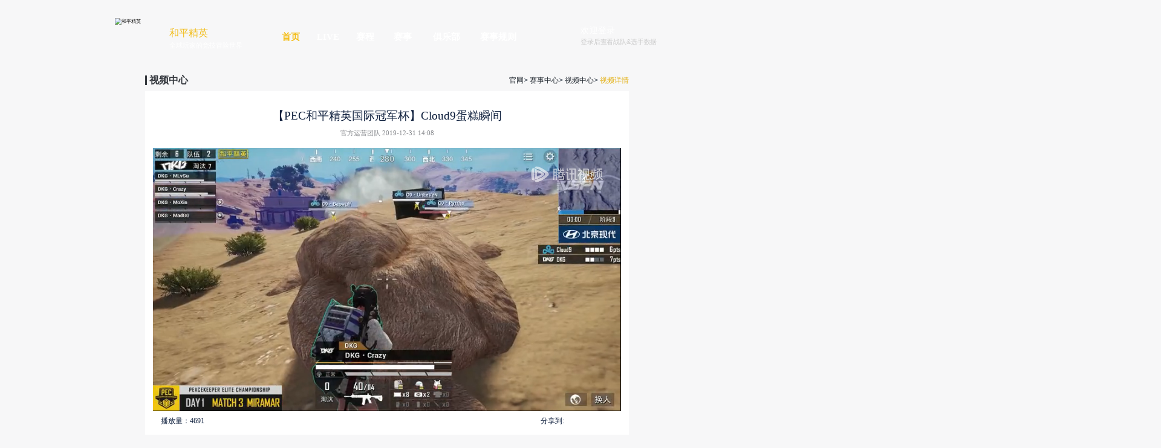

--- FILE ---
content_type: text/html
request_url: https://gp.qq.com/gicp/video/780/5365509.html
body_size: 5064
content:
<!DOCTYPE html>
<html lang="zh-CN">
<head>
        <meta charset="gbk" />
    <meta name="Description" content="和平精英比赛专区提供Pel职业联赛,pec和平精英国际赛及PEGI全球联赛的直播与回放视频在线观看,除此之外和平精英赛事中心不定时更新最新职业比赛的最新资讯信息,更多信息欢迎关注和平精英赛事中心频道！"
    />
    <meta name="Keywords" content="和平精英比赛,和平精英视频,和平精英比赛,和平精英联赛" />
    <meta itemprop="name" content="标题：必填 长度至少为4" />
    <meta itemprop="description" content="摘要：必填 长度至少为10" />
    <meta itemprop="image" content="图片地址：可为空" /><!-- #t6Hl8#6B0B367FC037F8A829C04A0E9AB6A4B4 -->
    <title>【PEC和平精英国际冠军杯】Cloud9蛋糕瞬间-和平精英职业联赛视频详情-和平精英-腾讯游戏</title>
    <link href="//gp.qq.com/css/public.css" type="text/css" rel="stylesheet" />
    <link rel="stylesheet" href="//ossweb-img.qq.com/images/js/swiper/swiper-3.4.2.min.css" />
    <link rel="stylesheet" href="//gp.qq.com/match/p202006/css/reset.css" />
    <link rel="stylesheet" href="//gp.qq.com/match/p202006/css/photos.css" />
    <!-- 页面设计：微聚科技 | 页面制作：微聚科技 | 创建：2020-05-25 -->
      <script>
         // 判断页面跳转
           var urlhref = window.location.href;
           var  turl = urlhref.replace(/780/,'728')
            if (/Android|webOS|iPhone|iPad|iPod|BlackBerry|MeeGo|SymbianOS/i.test(navigator.userAgent)) {
                window.location.href = turl; 
            }
    </script>  
</head>

<body>
    <div id="wrap">
        <!--[if lt IE 8]><p class="browser-tips">您的浏览器版本过低，请升级浏览器获得更好的体验<p><![endif]-->
        <header class="headernav">
  <div class="topbg">
    <div class="cont clear">
      <div class="logobox fl clear">
        <img
          src="//game.gtimg.cn/images/gp/public/logo.png"
          alt="和平精英"
          width="121"
          height="121"
        />
        <strong>和平精英</strong>
        <span>全球玩家的竞技冒险世界</span>
      </div>
      <div class="mainnav">
        <a
          href="//gp.qq.com/act/a20210207match_data/match.html"
          target="_blank"
          onclick="PTTSendClick('link','headindex','首页');"
          class="navlist on"
          >首页</a
        >
        <a
          href="//gp.qq.com/act/a20210207match_data/pc_live.html"
          target="_blank"
          onclick="PTTSendClick('link','headlive','直播');"
          class="navlist"
          >LIVE</a
        >
        <a
          href="//gp.qq.com/match/p202006/pcsaicheng.html"
          target="_blank"
          onclick="PTTSendClick('link','headschedule','赛程');"
          class="navlist"
          >赛程</a
        >
        <!--<a href="pcjulebupaihang.html"  target="_blank" onclick="PTTSendClick('link','headclub','俱乐部');" class="navlist">俱乐部</a>-->
        <a href="javascript:;" onclick="PTTSendClick('link','headmatch','赛事');" class="navlist"
          >赛事</a
        >
        <a
          href="//gp.qq.com/match/p202006/pc_club.html"
          onclick="PTTSendClick('link','headclub','俱乐部认证');"
          class="navlist"
          target="_blank"
          >俱乐部</a
        >
        <a href="//gp.qq.com/gicp/news/775/18273356.html" onclick="PTTSendClick('link','headruler','赛事规则');"
          class="navlist" target="_blank">赛事规则</a>
        <!--<a-->
        <!--  href="//gp.qq.com/gicp/news/775/10193747.html"-->
        <!--  onclick="PTTSendClick('link','headplayer','X－Project');"-->
        <!--  class="navlist"-->
        <!--  target="_blank"-->
        <!--  >X－Project</a-->
        <!--&gt;-->
      </div>
      <div class="loadbox clear">
        <div class="headbox fl" v-show="userInfo.avatar">
          <img :src="userInfo.avatar" :alt="userInfo.nickname" width="45" height="45" />
        </div>
        <div class="login fl" v-show="!userInfo.nickname">
          <a href="javascript:;" class="loaded" onclick="PTTSendClick('btn','headload','欢迎登录');"
            >欢迎登录</a
          >
          <p class="tips">登录后查看战队&选手数据</p>
        </div>
        <div class="login fl logined" v-show="userInfo.nickname">
          <span class="name" v-text="userInfo.nickname"></span> 您好
          <a href="javascript:;" class="cancel" onclick="PTTSendClick('btn','headcancel','注销');"
            >注销</a
          >
        </div>
      </div>
    </div>
  </div>
  <div class="subnavbox">
    <div class="cont">
      <ul class="topsubnav">
        <!--        <a
          href="//gp.qq.com/cp/a20200508pelm/index.html"
          class="sublist hot"
          target="_blank"
          rel="noreferrer"
          onclick="PTTSendClick('link','pel','PEL');"
          >2020 PEL S1</a
        >-->
        <!-- <a
          href="//gp.qq.com/cp/a20200427pen/index.html"
          class="sublist"
          target="_blank"
          rel="noreferrer"
          onclick="PTTSendClick('link','pen','PEN');"
          >2020 PEN</a
        > -->
        <a class="sublist" href="https://gp.qq.com/cp/a20220424kt/index.html" target="_blank" rel="noreferrer"
								onclick="PTTSendClick('link','match','全民赛场');">全民赛场</a>
        <a class="sublist" href="https://gp.qq.com/cp/a20210430massmatch/index.html" target="_blank" rel="noreferrer"
								onclick="PTTSendClick('link','dazhongmatch','全国大赛');">全国大赛</a>
        <a class="sublist" href="https://gp.qq.com/cp/a20200925match/index.shtml" target="_blank" rel="noreferrer"
								onclick="PTTSendClick('link','dfmatch','巅峰赛');">巅峰赛</a>
        <a class="sublist" href="https://gp.qq.com/cp/a20201124atmatch/index.html" target="_blank" rel="noreferrer"
								onclick="PTTSendClick('link','authorization','授权赛');">授权赛</a>
      </ul>
    </div>
  </div>
</header>
<!-- #t6Hl8#00FB5F4406BAFF3E155AB061293448CC -->
        <div class="kv">
            <img src="//game.gtimg.cn/images/gp/match/p202006/kv.jpg" title="" alt="" width="1920" height="707" />
        </div>
        <div class="main vid">
            <div class="cont">
                <div class="top clear">
                    <span class="fl">视频中心</span>
                    <div class="jump fr">
                        <a href="//gp.qq.com/main.shtml" class="crumbslist" onclick="PTTSendClick('link','index','官网');">官网</a>&gt;
                        <a href="/match/p202006/pc_match.html" class="crumbslist" onclick="PTTSendClick('link','matchcenter','赛事中心');">赛事中心</a>&gt;
                        <a href="/gicp/video/779/0/4944/1.html?v=0" class="crumbslist" onclick="PTTSendClick('link','videolist','视频列表');">视频中心</a>&gt;
                        <a href="javascript:;" class="crumbslist">
                            <h1>视频详情</h1>
                        </a>
                    </div>
                </div>
                <div class="videobox">
                    <h2 class="title">【PEC和平精英国际冠军杯】Cloud9蛋糕瞬间</h2>
                    <div class="subtitle">
                        <span class="name">官方运营团队</span>&emsp;&emsp;&emsp;<span class="time">2019-12-31 14:08</span>
                    </div>
                    <div id="contenter">

                    </div>
                    <div class="bottom clear">
                        <div class="number fl">播放量：<span class="num">4691</span></div>
                        <div class="shared fr">
                            分享到:
                            <a href="javascript:;" class="qq spr hd" onclick="PTTSendClick('btn','qq','QQ');">QQ</a>
                            <a href="javascript:;" class="wx spr hd" onclick="PTTSendClick('btn','wx','微信');">微信</a>
                            <a href="javascript:;" class="kj spr hd" onclick="PTTSendClick('btn','kj','空间');">空间</a>
                            <a href="javascript:;" class="wb spr hd" onclick="PTTSendClick('btn','wb','微博');">微博</a>
                        </div>
                    </div>
                    <div class="videolists clear">
                        <div class="top">
                            更多视频
                            <a href="/gicp/video/779/0/4944/1.html?v=0" class="more fr" onclick="PTTSendClick('link','more','更多');">更多</a>
                        </div>
                        <ul class="lists clear">
                                     <li class="list fl">
    <a href="/gicp/video/780/78367370.html" class="hd" onclick="PTTSendReport({'action': 'click','targetid': '78367370','targettype':'video', 'from': 'v4'});sendclick('78367370','video','/gicp/video/780/78367370.html')"></a>
    <div class="imgcover">
    <img src="//static.gametalk.qq.com/image/182/1765780348_3e65c71fa081a4ef5b26db0e8be7ad6b.jpg" width="278" height="156" alt="2025和平精英全球总决赛 决赛D3 沙漠 第6场" />
    </div>
    <p class="clear">
    <span class="number fl">0</span>
    <span class="time fr">2025-12-15</span>
    </p>
    <div class="words">2025和平精英全球总决赛 决赛D3 沙漠 第6场</div>
</li>
<li class="list fl">
    <a href="/gicp/video/780/78367369.html" class="hd" onclick="PTTSendReport({'action': 'click','targetid': '78367369','targettype':'video', 'from': 'v4'});sendclick('78367369','video','/gicp/video/780/78367369.html')"></a>
    <div class="imgcover">
    <img src="//static.gametalk.qq.com/image/182/1765780312_3e65c71fa081a4ef5b26db0e8be7ad6b.jpg" width="278" height="156" alt="2025和平精英全球总决赛 决赛D3 沙漠 第5场" />
    </div>
    <p class="clear">
    <span class="number fl">0</span>
    <span class="time fr">2025-12-15</span>
    </p>
    <div class="words">2025和平精英全球总决赛 决赛D3 沙漠 第5场</div>
</li>
<li class="list fl">
    <a href="/gicp/video/780/78367368.html" class="hd" onclick="PTTSendReport({'action': 'click','targetid': '78367368','targettype':'video', 'from': 'v4'});sendclick('78367368','video','/gicp/video/780/78367368.html')"></a>
    <div class="imgcover">
    <img src="//static.gametalk.qq.com/image/182/1765780269_3e65c71fa081a4ef5b26db0e8be7ad6b.jpg" width="278" height="156" alt="2025和平精英全球总决赛 决赛D3 海岛 第4场" />
    </div>
    <p class="clear">
    <span class="number fl">0</span>
    <span class="time fr">2025-12-15</span>
    </p>
    <div class="words">2025和平精英全球总决赛 决赛D3 海岛 第4场</div>
</li>
<li class="list fl">
    <a href="/gicp/video/780/78367366.html" class="hd" onclick="PTTSendReport({'action': 'click','targetid': '78367366','targettype':'video', 'from': 'v4'});sendclick('78367366','video','/gicp/video/780/78367366.html')"></a>
    <div class="imgcover">
    <img src="//static.gametalk.qq.com/image/182/1765780225_3e65c71fa081a4ef5b26db0e8be7ad6b.jpg" width="278" height="156" alt="2025和平精英全球总决赛 决赛D3 海岛 第3场" />
    </div>
    <p class="clear">
    <span class="number fl">0</span>
    <span class="time fr">2025-12-15</span>
    </p>
    <div class="words">2025和平精英全球总决赛 决赛D3 海岛 第3场</div>
</li>

                        </ul>
                    </div>
                </div>
            </div>
        </div>
       <!-- 登录弹窗 Start-->
<div class="dialog dia1" id="dia1" style="display: none;">
  <div class="dia-con">
    <h4 class="title hd">登录方式</h4>
    <div class="btns" onclick="loadResize()">
      <a href="javascript:;" class="dia1qq hd" onclick="PTTSendClick('btn','dia1qq','QQ');"
        >QQ</a
      >
      <a
        href="javascript:;"
        class="dia1wx hd wx"
        onclick="PTTSendClick('btn','dia1wx','微信');"
        >微信</a
      >
    </div>
  </div>
  <a
    class="dia-close hd spr"
    href="javascript:showDialog.hide()"
    title="关闭"
    onclick="PTTSendClick('btn','dia1close','关闭');"
    >×</a
  >
</div>
<!-- 登录弹窗 end--><!-- #t6Hl8#B49A9948263BEF31948DD9E2D517D78A -->
        <div class="footer-box foot">
	<div id="gfooter" class="foot-dark" ams="38310/38335/m21918" dark="1" ieg-logo="1">
		<a href="javascript:;" title="光子工作室群" class="foot_left logo1">
			<img src="//game.gtimg.cn/images/gp/public/foot-logo3.png" alt="">
		</a>
		<div class="foot_bottom">
			<p>
				<em>抵制不良游戏</em>
				<em>拒绝盗版游戏</em>
				<em>注意自我保护</em>
				<em>谨防受骗上当</em>
				<em>适度游戏益脑</em>
				<em>沉迷游戏伤身</em>
				<em>合理安排时间</em>
				<em>享受健康生活</em>
			</p>
		</div>
	</div>
	 <script src="//game.gtimg.cn/images/js/2018foot/foot.js?v=34123" charset="utf-8"></script>
<script>
var links =  { service: {link: 'https://game.qq.com/tencent_other_contract.shtml'},
									 private: {link: 'https://rule.tencent.com/rule/preview/53720e46-a5da-4bd5-b929-18f2b02f985c'},
									 children: {link:'https://game.qq.com/tencent_other_children_privacy.shtml'}};
GameFooter.addLinks(links);
document.addEventListener('DOMContentLoaded', function() {
  setTimeout(function() {
    var links = document.querySelectorAll('li.link_map a');
    for (var i = 0; i < links.length; i++) {
      if (links[i].textContent === '服务条款') {
        links[i].href = 'https://game.qq.com/tencent_other_contract.shtml';
      } else if (links[i].textContent === '隐私保护指引') {
        links[i].href = 'https://rule.tencent.com/rule/preview/53720e46-a5da-4bd5-b929-18f2b02f985c';
      } else if (links[i].textContent === '儿童隐私保护指引') {
        links[i].href = 'https://game.qq.com/tencent_other_children_privacy.shtml';
      }
    }
  }, 2000);
});
</script>
</div>

    </div>
    <script src="//ossweb-img.qq.com/images/js/PTT/ping_tcss_tgideas_https_min.js"></script>
    <script src="//game.gtimg.cn/images/js/gzfe/fedc_ptt.js"></script>
    <script>
    //此段代码不能放到外链JS中，
    var setSite = {
        //设置网站属性
        siteType: 'os', //必填项:"os"代表是官网，如果不是，则填写actName例如a20160701xxx
        pageType: 'videodetail', //必填项:本页面的定位；按照页面含义填写例如main||list||detail||download||share||page1||pageN,不支持点(.)、下划线(_)
        pageName: '视频中心', //必填项:页面中文名
        project: 'match', //选填项:如果是官网模块则是必填;按照模块内容，填写固定的对应值;官网微社区base;同人站doujin;赛事match;故事站story;文化站history;粉丝站fans;爆料站coming;论坛bbs;皮肤skin;默认other;
        osact: 'pc', //选填项:默认是0。osact=0表示非官网专题；osact=pc表示pc官网/pc官网专题；osact=m表示移动官网/移动官网专题；osact=ingame表示微社区/微社区专题
    };
    if (typeof pgvMain == 'function') pgvMain(); //千万不能忘记！
    </script>
    <script src="//ossweb-img.qq.com/images/js/title.js"></script>
    <script src="//game.gtimg.cn/images/js/2018foot/foot.js"></script>
    <script src="https://tiem-cdn.qq.com/slugteam/libraries/vue/vue@2.6.min.js"></script>
    <script src="//ossweb-img.qq.com/images/js/jquery/jquery-3.1.0.min.js"></script>
    <script src="//vm.gtimg.cn/tencentvideo/txp/js/txplayer.js"></script>
    <script src="//ossweb-img.qq.com/images/js/milo_bundle/milo.js"></script>
	<script src="//cdn-go.cn/aegis/aegis-sdk/latest/aegis.min.js?_bid=3977"></script>
    <script src="//ossweb-img.qq.com/images/js/eas/eas.js?v=20151229"></script>
    <script src="//gicp.qq.com/wmp/v5/static/js/gicprp.js"></script>
    <script src="//gp.qq.com/match/p202006/js/com.js"></script>

	

<script>

    function sendclick(id,type,url){
        if(typeof(Gicprp.send) == 'function'){
            Gicprp.send({
                'action_type':'click',
                'iuName':'web_pc',
                'contentId':id,//此处传入被点击内容的内容id
                'serviceType':'182',
                'contentType':type,//此处传入被点击内容的内容类型 video 或者是news
                'url':encodeURIComponent(url)
            });
        }
    }


  var player = new Txplayer({
        containerId: 'contenter',
        vid: 'k3043kc5kxz',
        width: '100%',
        height: '100%',
        autoplay: true,
      });

function nloadScript(url, callback) {
    var script = document.createElement("script");
    script.type = "text/javascript";
    if (script.readyState) {
        script.onreadystatechange = function() {
            if (script.readyState == "loaded" || script.readyState == "compvare") {
                script.onreadystatechange = null;
                callback && callback();
            }
        };
    } else {
        script.onload = function() {
            callback && callback();
        };
    }
    script.src = url;
    document.getElementsByTagName("head")[0].appendChild(script);
}
nloadScript('//apps.game.qq.com/wmp/v3.1/?p0=182&p1=updateTotalPlay&p2='+5365509+'&p3=1&p5=1&source=web_pc',function(){})
   
</script>
</body>
</html>

--- FILE ---
content_type: text/css
request_url: https://gp.qq.com/css/public.css
body_size: 3812
content:
body,
div,
dl,
dt,
dd,
ul,
ol,
li,
h1,
h2,
h3,
h4,
h5,
h6,
pre,
form,
fieldset,
input,
textarea,
p,
blockquote,
th,
td {
    margin: 0;
    padding: 0;
}

table {
    border-collapse: collapse;
    border-spacing: 0;
}

body {
    font: 12px/1.5 '\5FAE\8F6F\96C5\9ED1';
    padding-top: 42px;
    text-align: justify;
}

a {
    text-decoration: none;
    color: #000;
}

.article-box a {
    text-decoration: underline;
}

.article-box a:hover {
    text-decoration: underline;
}

a:hover {
    text-decoration: underline;
    text-decoration: none;
}

a:focus {
    outline-style: none;
    -moz-outline-style: none;
}

i {
    font-style: normal;
}

address,
caption,
cite,
code,
dfn,
em,
strong,
th,
var {
    font-weight: normal;
    font-style: normal;
}

ol,
ul {
    list-style: none;
}

caption,
th {
    text-align: left;
}

h1,
h2,
h3,
h4,
h5,
h6 {
    font-weight: normal;
    font-size: 100%;
}

q:before,
q:after {
    content: '';
}

fieldset,
img,
abbr,
acronym {
    border: 0;
}

li {
    margin: 0;
    padding: 0;
}

.top-clearfix:after {
    visibility: hidden;
    display: block;
    font-size: 0;
    content: " ";
    clear: both;
    height: 0;
}

.top-clearfix {
    *zoom: 1;
    position: relative;
}

.hidden {
    display: none;
    font-size: 0;
    text-indent: -999em;
}

#ost_box,
#footer_ied,
#jdqs_container {
    min-width: 1200px;
    width: 100%;
}

.footer-box {
    margin-top: -200px;
}

/* top_nav css */
.top-box {
    width: 1200px;
    margin: 0 auto;
    position: relative;
    z-index: 2;
}

.top-title {
    float: left;
    position: relative;
}
.new_version{
    width: 69px;
    height: 19px;
    display: block;
    position: absolute;
    font-size: 0;
    text-indent: -999;
    color: transparent;
    background: url(//game.gtimg.cn/images/gp/web201908/new_version.png)no-repeat center/cover;
    top: 35px;
    right: 12px;
    z-index: 4;
}
.top-nav-1 {
    float: left;
    height: 100px;
    line-height: 100px;
    margin-left: 10px;
}

.top-title .tag {
    margin-top: 4px;
    margin-right: 20px;
    z-index: 9;
    float: left
}

.top-title h1 {
    font-size: 24px;
    color: #ffb400;
    line-height: 36px;
    font-weight: bold;
    float: left;
    margin-top: 24px;
}

.top-title h1 span {
    font-size: 14px;
    color: #ffffff;
    display: block;
    line-height: 20px;
    font-weight: normal;
}

.top-nav {
    width: 100%;
    min-width: 1200px;
    height: 131px;
    background: url(//game.gtimg.cn/images/gp/web201908/bg-nav.png) no-repeat center top;
    position: absolute;
    top: 42px;
    z-index: 9
}

.top-nav-1 a {
    position: relative;
    font-size: 16px;
    color: #ffffff;
    text-align: center;
    width: 102px;
    height: 100px;
    display: inline-block;
    vertical-align: top
}
.top-nav-1 a:last-child {
    color: #ffba00;
    text-decoration: underline;
}
.top-nav-1 a:hover {
    color: #ffb400;
    /* background: url(//game.gtimg.cn/images/gp/public/spr_icon.png) no-repeat 0 -50px;*/
}

.top-nav-1 a:hover span {
    color: #ffb400
}

.top-nav-1 a>span {
    font-size: 10px;
    color: #515151;
    font-weight: 600;
    display: block;
}

.top-nav-1 a i {
    display: block;
    width: 1px;
    height: 20px;
    font-size: 1px;
    position: absolute;
    top: 40px;
    right: 0;
    z-index: 200;
}

.top-nav-1 a:hover .tips-player {
    display: block;
}

.top-clearfix:hover .top-nav-2 {
    height: 400px;
}

.top-nav .top-nav-btn {
    width: 126px;
    height: 100px;
    position: absolute;
    top: 0;
    right: -120px;
}

.top-nav .top-nav-btn .login-head-btn {
    background: url(//game.gtimg.cn/images/gp/web201908/dia-login-head.png) no-repeat center/cover;
    width: 46px;
    height: 45px;
    font-size: 0;
    display: block;
    position: absolute;
    top: 14px;
    left: 50%;
    margin-left: -23px;
}
.top-nav .top-nav-btn p {
    width: 100%;
    text-align: center;
    font-size: 16px;
    color: #ffffff;
    position: absolute;
    bottom: 14px;
}
.top-nav .top-nav-btn p a {
    color: #ffba00;
}
.top-nav .logined .login-head {
    background: url(//game.gtimg.cn/images/gp/web201908/dia-login-head.png) no-repeat center/cover;
    width: 46px;
    height: 45px;
    font-size: 0;
    display: block;
    position: absolute;
    top: 14px;
    left: 50%;
    margin-left: -23px;
}
.top-nav .logined p {
    width: 100%;
    text-align: center;
    font-size: 16px;
    color: #ffffff;
    position: absolute;
    bottom: 14px;
}
.top-nav .logined p span {
    width: 64px;
    display: inline-block;
    vertical-align: top;
    overflow: hidden;/*超出部分隐藏*/
    text-overflow:ellipsis;/* 超出部分显示省略号 */
    white-space: nowrap;/*规定段落中的文本不进行换行 */
}
.top-nav .logined a {
    color: #ffba00;
    display: inline-block;
}
/* dia-login S */
.dia-login {
    background: url(//game.gtimg.cn/images/gp/web201908/dia-login-bg.png) no-repeat center/cover;
    width: 643px;
    height: 327px;
    outline: none;
}

.dia-login p {
    width: 643px;
    height: 42px;
    text-align: center;
    line-height: 42px;
    font-size: 24px;
    color: #fffefe;
    font-weight: bold;
}

.dia-login .qqland {
    background: url(//game.gtimg.cn/images/gp/web201908/dia-login-qq.png) no-repeat center/cover;
    width: 130px;
    height: 164px;
    position: absolute;
    top: 90px;
    left: 145px;
    font-size: 0;
}

.dia-login .wxland {
    background: url(//game.gtimg.cn/images/gp/web201908/dia-login-wx.png) no-repeat center/cover;
    width: 130px;
    height: 163px;
    position: absolute;
    top: 90px;
    right: 145px;
    font-size: 0;
}

.close-btn {
    background: url(//game.gtimg.cn/images/gp/web201908/dia-login-close.png) no-repeat center/cover;
    width: 25px;
    height: 25px;
    position: absolute;
    top: 6px;
    right: 6px;
    font-size: 0;
}

/* dia-login E */
.top-nav-2 {
    width: 100%;
    height: 0px;
    background: rgba(0, 0, 0, .5);
    transition: height .3s ease;
    overflow: hidden;
    position: absolute;
}

.top-page_nav {
    width: 1100px;
    position: absolute;
    left: 0;
    right: 0;
    margin: auto;
    top: 115px;
}

.top-page_nav li {
    float: left;
    width: 102px;
    height: 40px;
    text-align: center;
    font-size: 14px;
    color: #fff;
    line-height: 40px;
}

.top-page_nav li a {
    color: #fff;
}

.nav_tomain{display: none!important;}

.top-page_nav .ctb_1 {
    margin-left: 180px;
}

.top-page_nav .ctb_3 {
    margin-left: 4px;
}

.top-page_nav .ctb_4 {
    margin-left: 3px;
}

.top-page_nav .ctb_5 {
    margin-left: 4px;
}

.top-page_nav .ctb_6 {
    margin-left: 3px;
}

.top-page_nav li a:hover {
    color: #ffb400;
}

.top-page_nav .ctb_6 .top-newadd1 li {
    position: relative;
}

.tips-img-1,
.tips-img-2,
.tips-img-3,
.tips-img-4,
.tips-img-5 {
    padding: 6px;
    left: -158px;
    position: absolute;
    background: #fff;
    line-height: 0;
    display: none;
    width: 132px
}

.top-page_nav .ctb_6 .top-newadd1 li img {
    width: 100%;
}

.top-page_nav .ctb_6 .top-newadd1 i.ips-arrow {
    width: 0;
    height: 0;
    border-top: 10px solid transparent;
    border-left: 20px solid #fff;
    border-bottom: 10px solid transparent;
    position: absolute;
    top: 57px;
    right: -19px;
}

.top-page_nav .ctb_6 .top-newadd1 .tips-img-1 i.ips-arrow {
    top: 26px
}

.top-page_nav .ctb_6 .top-newadd1 .tips-img-1 {
    top: -15px;
}

.top-page_nav .ctb_6 .top-newadd1 .tips-img-2 i.ips-arrow {
    top: 50px
}

.top-page_nav .ctb_6 .top-newadd1 .tips-img-2 {
    top: -40px;
}

.top-page_nav .ctb_6 .top-newadd1 .tips-img-3 i.ips-arrow {
    top: 58px
}

.top-page_nav .ctb_6 .top-newadd1 .tips-img-3 {
    top: -48px;
}

.top-page_nav .ctb_6 .top-newadd1 .tips-img-4 i.ips-arrow {
    top: 55px
}

.top-page_nav .ctb_6 .top-newadd1 .tips-img-4 {
    top: -45px;
}

.top-newadd1 .tips-img-5 i.ips-arrow {
    width: 0;
    height: 0;
    border-top: 10px solid transparent;
    border-left: 20px solid #fff;
    border-bottom: 10px solid transparent;
    position: absolute;
    top: 57px;
    right: -19px;
}

.top-newadd1 .tips-img-5 {
    top: 35px !important;
    left: 286px !important;
}

.top-page_nav .ctb_6 .top-newadd1 li:hover .tips-img-1 {
    display: block;
}

.top-page_nav .ctb_6 .top-newadd1 li:hover .tips-img-2 {
    display: block;
}

.top-page_nav .ctb_6 .top-newadd1 li:hover .tips-img-3 {
    display: block;
}

.top-page_nav .ctb_6 .top-newadd1 li:hover .tips-img-4 {
    display: block;
}

.top-newadd1 .hov:hover .tips-img-5 {
    display: block;
}

.top-newadd1 .hov .tips-img-5 img {
    width: 100%;
}

.top-newadd1 li.hot,
.top-newadd1 li.new {
    position: relative;
}

.top-newadd1 li.hot::before {
    display: block;
    content: '';
    position: absolute;
    width: 18px;
    height: 18px;
    background: url(//game.gtimg.cn/images/gp/web201908/hot.png) no-repeat center;
    background-size: 100%;
    left: 3px;
    top: 12px;
}

.top-newadd1 li.new::before {
    display: block;
    content: '';
    position: absolute;
    width: 18px;
    height: 18px;
    background: url(//game.gtimg.cn/images/gp/web201908/now.png) no-repeat center;
    background-size: 100%;
    left: 3px;
    top: 12px;
}

.top-newadd1 li.hot3::before {
    left: -3px;
    top: 12px;
}

.top-newadd1 li.hot2::before {
    left: -12px;
    top: 12px;
}


/* tips-player */
/* .tips-player{width:303px;overflow: hidden;top: 100px;right:0;position:absolute;height: 150px;display: none;z-index: 99;}
.tips-player ul{float: right; padding:10px 36px;background: #000;}
.tips-player li{overflow: hidden;height: 25px;line-height: 25px;font-size: 14px;color: #fff;cursor: pointer}
.tips-player .top-on{color: #fead2c;}
.tips-img-1{display: block}
.ctr{width: 1200px;position: relative;margin: 0 auto} */

/*listpage-head*/
.listpage-head .listpage-head-main {
    margin: 170px 0 0 80px;
}

.listpage-head .local {
    padding-top: 17px;
    color: #b8b8b8;
    font-size: 16px;
    line-height: 20px;
}

.listpage-head .local a {
    color: #b8b8b8;
    text-decoration: underline;
}

.listpage-head .local a:hover {
    color: #e8a026;
}

/* footer css */
.footer-top {
    height: 812px;
    background: url(//game.gtimg.cn/images/gp/public/footer_codebg.jpg) no-repeat center 0;
}

.foot-code {
    width: 1050px;
    margin: 0 auto;
    overflow: hidden
}

.foot-code ul {
    width: 1200px;
    display: block;
}

.foot-code li {
    width: 192px;
    float: left;
    border: 1px solid #6b7998;
}

.foot-code li img {
    width: 174px;
    height: 174px;
    display: block;
    margin: 10px auto 0;
}

.foot-code li p {
    font-size: 18px;
    color: #fff;
    line-height: 70px;
    background: #191c27;
    text-align: center;
}

.foot-code li.first {
    margin-right: 640px;
    margin-top: 67px;
}

.foot-code li.sec {
    margin-top: 67px;
}

.foot-code li.third {
    margin-right: 640px;
    margin-top: 45px;
}

.foot-code li.last {
    margin-top: 45px;
}

/*foot-cpright*/
.foot {
    background: #000 !important;
    margin: 0 20px;
    color: #ccc;
    width: 100%;
    margin: 0 auto
}

.foot-dark {
    background: #000;
}

.foot-cpright {
    padding: 15px 0
}

.foot-cpright:after {
    content: '\20';
    display: block;
    height: 0;
    line-height: 0;
    visibility: hidden;
    clear: both;
}

.foot-sprt {
    margin: 0 2px;
}

.foot-logos {
    float: left;
    display: inline;
    margin-top: 20px;
}

.foot-logos-game {
    float: left;
    width: 170px;
    height: 35px;
    text-indent: -999em;
    overflow: hidden;
    margin: 10px 0 0 10px;
    background: url(//ossweb-img.qq.com/images/sy/template2014/foot-light.png);
}

.foot-dark .foot-logos-game {
    background: url(//ossweb-img.qq.com/images/sy/template2014/foot-dark.png);
}

.foot-logos-company {
    float: left;
    overflow: hidden;
    margin: 10px 0 0 28px;
}

.browser-tips {
    font-size: 14px;
    color: #fff;
    width: 100%;
    padding: 3px 0;
    background: #444;
    text-align: center;
    font-weight: bold;
    z-index: 999;
    position: absolute;
    top: 0;
}

/*foot-info*/
.foot-links {
    color: #fff;
    font-size: 12px
}

.foot-info {
    padding: 50px 0;
    letter-spacing: -4px;
    word-spacing: -4px;
    font-size: 0;
}

.foot-info li {
    display: inline-block;
    *display: inline;
    zoom: 1;
    vertical-align: top;
    letter-spacing: normal;
    word-spacing: normal;
    font-size: 14px
}

.foot-info .gzweixin {
    width: 255px;
    padding-right: 60px
}

.foot-info .tips {
    width: 325px;
    padding-right: 60px
}

.foot-info .coop {
    width: 260px;
}

.foot-info .coop-list li {
    display: block;
}

.foot-links {
    display: inline;
    float: right;
    width: 700px;
}

.foot-links a {
    color: #fff
}

.foot-logo {
    width: 770px;
    margin: 0 auto;
    display: block;
    padding: 20px 0 50px;
}

.foot-logo .middle {
    margin: 0 70px;
}

.sprite {
    display: inline-block;
    *zoom: 1;
    *display: inline;
    overflow: hidden;
    background-repeat: no-repeat;
    background-image: url(//game.gtimg.cn/images/gp/web20190423/spr_icon.png);
}

.icon-androide {
    width: 17px;
    height: 19px;
    background-position: -656px -307px;
    vertical-align: middle;
}

.icon-iphone {
    width: 18px;
    height: 20px;
    background-position: -686px -304px;
    vertical-align: middle;
}

.icon-xbxly {
    width: 15px;
    height: 19px;
    background-position: -951px -318px;
    vertical-align: middle;
}

@keyframes myfirst {
    0% {
        transform: scale(0.9);
    }

    50% {
        transform: scale(1);
    }

    100% {
        transform: scale(0.9);
    }
}

@-webkit-keyframes myfirst

/* Safari and Chrome */
    {
    0% {
        transform: scale(0.9);
    }

    50% {
        transform: scale(1);
    }

    100% {
        transform: scale(0.9);
    }
}

.pop_style_app .pop_hd h4 {
    font-size: 14px;
}

.pop_style_app {
    border: 3px solid #917200;
    background: #1e1915;
    width: 390px;
    position: relative;
    color: #787777;
    display: none;
    position: fixed;
    left: 50%;
    top: 50%;
    z-index: 99;
}

.pop_style_app .pop_box {
    background: #1e1915;
    margin: 1px;
    height: 100%;
    padding-top: 20px;
    padding-bottom: 80px;
    position: relative;
}

.pop_style_app .pop_hd {
    font-size: 24px;
    line-height: 36px;
    text-align: center;
    color: #ffd400;
    padding: 18px 0
}

.pop_style_app .pop_hd h3 {
    font-weight: normal;
    font-size: 24px;
}

.pop_style_app .pop_hd h4 {
    font-size: 18px;
    line-height: 30px;
    font-weight: normal;
}

.pop_style_app .pop_app {
    display: block;
    width: 200px;
    margin: 0 auto;
}

.pop_style_app .pop_close {
    width: 66px;
    height: 66px;
    background: url(//game.gtimg.cn/images/gp/public/sprites.png) -259px -198px;
    position: absolute;
    right: -69px;
    top: -4px;
}

/*match*/
.match-nav a {
    width: 100px;
    height: 38px;
    position: relative;
}

.match-nav .nav {
    float: left
}

.match-nav .nav a {
    width: 100px;
    height: 38px;
    position: relative
}

.match-nav .nav a span {
    width: 60px;
    height: 2px;
    background: #ffb400;
    position: absolute;
    bottom: 0;
    left: 50%;
    margin-left: -30px;
    display: none
}

.match-nav .nav a:hover span {
    display: block
}

.shadow {
    position: fixed;
    left: 0;
    top: 0;
    width: 100%;
    height: 100%;
    background: rgba(0, 0, 0, .7);
    z-index: 10
}

.wgcpop {
    width: 306px;
    height: 333px;
    position: fixed;
    margin: auto;
    left: 0;
    right: 0;
    top: 0;
    bottom: 0;
    background: rgba(49, 63, 81, .5);
    padding-top: 38px;
    box-sizing: border-box;
    line-height: 100%;
}

.wgcpop div {
    width: 217px;
    height: 217px;
    border: 4px solid #cab25d;
    margin: 0 auto;
    border-radius: 3px;
}

.wgcpop div img {
    width: 100%;
    height: 100%;
}

.wgcpop p {
    color: #dceafd;
    text-align: center;
    font-size: 18px;
    margin-top: 7px;
    line-height: 27px;
}

.close1 {
    position: absolute;
    right: 6px;
    top: 7px;
    background: url(//game.gtimg.cn/images/gp/public/close1.png) no-repeat;
    width: 33px;
    height: 32px;
    cursor: pointer;
}



/*subnav*/
.nav_yx {
    font-size: 16px;
    color: #ffffff;
    text-align: center;
    width: 115px;
    height: 110px;
    display: inline-block;
    vertical-align: top;
    cursor: default;
}

.nav .nav_yx span {
    font-size: 10px;
    color: #515151;
    font-weight: 600;
    display: block;
}

.subnav {
    box-sizing: border-box;
    padding: 20px 5px 10px 5px;
    text-align: center;
    background: #000;
    margin-top: 22px;
    display: none;
    width: 80px;
}

.nav_yx:hover .subnav {
    display: block;
    margin-left: 20px;
}

.subnav li {
    white-space: nowrap;
    text-overflow: ellipsis;
    overflow: hidden;
}

.nav .nav_yx .subnav a {
    font-size: 14px;
    color: #ffffff;
    text-align: center;
    width: auto;
    height: auto;
}

.nav_yx:hover {
    color: #ffb400
}

.nav_yx:hover span {
    color: #ffb400
}

.nav .nav_yx .subnav a:hover {
    color: #ffb400
}

.subnav {
    width: 110px;
}

.nav_yx:hover .subnav {
    margin-left: 7px;
}

.subnav li {
    position: relative;
}

.subnav li i {
    position: absolute;
    left: 0;
}

.sjzx .subnav {
    width: 131px;
}

.sjzx.nav_yx:hover .subnav {
    margin-left: -1px
}

.icon_new {
    margin-bottom: 1px
}

.footer-box {
    color: #fff
}

.footer-box .foot_cpright {
    width: 1200px !important;
    margin: 0 auto;
    color: #fff;
    padding: 50px 20px 70px;
}

.footer-box .foot_links {
    width: 700px !important;
}

.footer-box .foot_links .link_map span,
.footer-box .foot_links .link_map a,
.footer-box .foot_dark a {
    color: #fff !important
}

.footer-box .foot_cpright .logo1 {
    width: auto;
    height: auto;
}

.footer-box .foot_cpright .logo1 img {
    display: block
}

.footer-box .foot-dark {
    position: relative;
    width: 1200px;
    margin: 0 auto;
    overflow: hidden;
}

.foot_bottom {
    position: absolute;
    top: 115px;
    left: 36px;
    color: #fff;
    width: 314px;
    float: right;
    text-align: left;
    padding-bottom: 20px
}

.foot-dark .foot_bottom {
    font-size: 12px;
}

.foot-dark .foot_bottom p em {
    padding-right: 3px;
}

.gicpnews-status--2 {
    /* font-size: 18px; */
    font-size: 0;
}

/* #t6Hl8#AE7AD083F05975B46E45104CDB444238 */

.top-nav-1 .top_nav_search{width: 21px;height: 21px;background: url(https://game.gtimg.cn/images/gp/web201908/top_search.png) 0 center no-repeat;line-height: 2000em;overflow: hidden;padding: 40px 0;background-size: 100%; margin-left: 20px;}
.top-nav-1 .top_nav_search:hover{background: url(https://game.gtimg.cn/images/gp/web201908/top_search_hover.png) 0 center no-repeat;background-size: 100%;}

--- FILE ---
content_type: text/css
request_url: https://gp.qq.com/match/p202006/css/reset.css
body_size: 1876
content:
body,
dl,
dd,
ul,
ol,
h1,
h2,
h3,
h4,
h5,
h6,
p,
form,
header,
section,
article,
footer {
  margin: 0;
}

body,
button,
input,
select,
textarea {
  font: 12px/1.5 tahoma, '\5FAE\8F6F\96C5\9ED1', sans-serif;
}

h1,
h2,
h3,
h4,
h5,
h6 {
  font-size: 100%;
}

em,
b {
  font-style: normal;
}

a {
  text-decoration: none;
}

a:hover {
  text-decoration: underline;
}

img {
  border: 0;
}

body {
  padding-top: 42px;
  background: #f7f7f8;
}

button,
input,
select,
textarea {
  font-size: 100%;
  outline: none;
}

table {
  border-collapse: collapse;
  border-spacing: 0;
}

td,
th,
ul,
ol {
  padding: 0;
}

* {
  outline: none;
  -webkit-tap-highlight-color: rgba(0, 0, 0, 0);
  list-style: none;
}
*:focus {
  outline: none;
  -webkit-tap-highlight-color: rgba(0, 0, 0, 0);
  appearance: none;
  -moz-appearance: none; /* Firefox */
  -webkit-appearance: none; /* Safari 和 Chrome */
}
@font-face {
  src: url(//game.gtimg.cn/images/gp/match/p202006/mncg.ttf);
  font-family: mncg;
}
h1 {
  display: inline;
}
.hd {
  display: block;
  text-indent: -9999rem;
}

.hide {
  display: none;
}

.spr {
  background: url(//game.gtimg.cn/images/gp/match/p202006/sprite.png) no-repeat;
}

.browser-tips {
  width: 100%;
  text-align: center;
  background: #ccc;
  line-height: 1.7;
  font-size: 18px;
}

.foot {
  /*display: none !important;*/
}

body {
  min-width: 1366px;
}

.fl {
  float: left;
}

.fr {
  float: right;
}

.clear:after {
  content: '';
  width: 0;
  height: 0;
  display: block;
  clear: both;
}

.headernav {
  width: 100%;
  position: absolute;
  top: 42px;
  left: 0;
  z-index: 998;
  /*display: none !important;*/
}

.headernav .topbg {
  background: url(//game.gtimg.cn/images/gp/match/p202006/bg-nav.png) no-repeat center top;
  width: 100%;
  height: 131px;
  position: relative;
  z-index: 9;
}

.headernav .logobox {
  padding: 3px 0 0 0;
}

.headernav .logobox img {
  display: block;
  float: left;
}

.headernav .logobox strong,
.headernav .logobox span {
  display: block;
  white-space: nowrap;
  font-size: 24px;
  color: #f2bc17;
  margin-left: 135px;
}

.headernav .logobox span {
  font-size: 16px;
  color: #fff;
}

.headernav .logobox strong {
  margin-top: 20px;
}

.headernav .cont {
  width: 1350px;
  margin: 0 auto;
  position: relative;
}

.headernav .mainnav {
  width: 800px;
  margin: 0 auto;
  text-align: center;
  line-height: 99px;
}

.headernav .mainnav .navlist {
  display: inline-block;
  min-width: 80px;
  font-size: 22px;
  color: #fff;
  font-weight: bold;
  position: relative;
  cursor: pointer;
  text-decoration: none;
  margin: 0 5px;
  font-family: mncg;
  box-sizing: border-box;
  /* padding-top: 15px; */
}

.headernav .mainnav .navlist:nth-of-type(5) {
  margin: 0 35px 0 20px;
}

.headernav .mainnav .navlist.on {
  color: #f4bc12;
}

.headernav .mainnav .navlist.on:after {
  content: '';
  background: url(//game.gtimg.cn/images/gp/match/p202006/sprite.png) no-repeat -950px 0;
  width: 78px;
  height: 4px;
  position: absolute;
  left: 0;
  right: 0;
  bottom: 0;
  margin: auto;
}

.headernav .loadbox {
  position: absolute;
  right: 0;
  top: 6px;
  bottom: 0;
  margin: auto;
  padding-top: 20px;
  padding-right: 20px;
  transform: scale(1.2);
}

.headernav .loadbox .headbox {
  background: url(//game.gtimg.cn/images/gp/match/p202006/headbox.png) no-repeat;
  width: 61px;
  height: 59px;
  position: relative;
  margin-right: 10px;
}

.headernav .headbox img {
  position: absolute;
  left: 0;
  right: 0;
  top: 0;
  bottom: 0;
  margin: auto;
  border-radius: 50%;
}

.headernav .login {
  color: #ccc;
  font-size: 14px;
  line-height: 16px;
  padding-top: 6px;
}

.headernav .login .tips {
  padding-top: 7px;
}

.headernav .login.logined {
  padding-top: 15px;
}
.headernav .login.logined .name {
  max-width: 85px;
  display: inline-block;
  white-space: nowrap;
  overflow: hidden;
  text-overflow: ellipsis;
  position: relative;
  top: 2px;
}
.headernav .login.logined .cancel,
.headernav .login.logined .register {
  font-size: 16px;
  color: #f4bc12;
  text-decoration: underline;
  margin: 0 2px;
}

.headernav .login a {
  color: #fff;
  font-size: 18px;
}

.headernav .subnavbox {
  width: 100%;
  height: 0;
  background: rgba(0, 0, 0, 0.6);
  position: relative;
  bottom: 31px;
  overflow: hidden;
  transition: all 500ms;
}

.headernav .subnavbox .topsubnav {
  line-height: 70px;
  font-size: 18px;
  color: #fff;
  width: 35%;
  margin: 0 auto;
  text-align: left;
}

/*.headernav .subnavbox .topsubnav .cont {
    height: 70px;
}*/
.headernav .subnavbox .topsubnav .sublist {
  display: inline-block;
  margin: 0 15px;
  cursor: pointer;
  font-size: 18px;
  color: #fff;
  text-decoration: none;
  position: relative;
  padding-left: 30px;
  /*right: -127px;*/
}
.headernav .subnavbox .topsubnav .sublist.hot:before {
  display: block;
  content: '';
  position: absolute;
  width: 18px;
  height: 18px;
  background: url(//game.gtimg.cn/images/gp/web201908/hot.png) no-repeat center;
  background-size: 100%;
  left: 3px;
  top: 0;
  bottom: 0;
  margin: auto;
}

.headernav .subnavbox .topsubnav .sublist.on {
  color: #f4bc12;
}

.kv {
  width: 100%;
  height: 647px;
  overflow: hidden;
  position: relative;
}

.kv img {
  width: 1920px;
  height: 647px;
  position: absolute;
  left: 50%;
  top: 0;
  transform: translateX(-50%);
}

.crumbs {
  width: 100%;
  margin: 0 auto 45px;
  border-bottom: solid 1px #ccc;
  font-size: 18px;
  line-height: 60px;
  color: #2a3644;
}

.crumbs .crumbslist {
  color: #2a3644;
  margin-right: 5px;
}

.crumbs .crumbslist:last-child {
  pointer-events: none;
  text-decoration: none;
}

/*弹窗*/
.dia-close {
  background-position: -130px -140px;
  width: 43px;
  height: 44px;
  position: absolute;
  right: -55px;
  top: 0;
}

.dia1 .dia-con {
  background: url(//game.gtimg.cn/images/gp/match/p202006/bglow.png) no-repeat center top;
  width: 616px;
  height: 329px;
  box-sizing: border-box;
  padding-top: 43px;
}

.dia1 .dia-con .title {
  background: url(//game.gtimg.cn/images/gp/match/p202006/loadway.png) no-repeat center top;
  width: 190px;
  height: 44px;
  margin: 0 auto 45px;
}

.dia1 .dia-con .btns {
  text-align: center;
  font-size: 0;
}

.dia1 .dia-con .btns a {
  display: inline-block;
  margin: 0 75px;
  background: url(//game.gtimg.cn/images/gp/match/p202006/qq.png) no-repeat center top;
  width: 89px;
  height: 139px;
}

.dia1 .dia-con .btns a.dia1wx {
  background: url(//game.gtimg.cn/images/gp/match/p202006/wx.png) no-repeat center top;
  width: 104px;
  height: 134px;
}

.dialog {
  position: fixed !important;
  top: 50% !important;
  left: 50% !important;
  transform: translate(-50%, -50%) !important;
  margin: 0 !important;
}

.dia2 .dia-con,
.dia3 .dia-con {
  background: url(//game.gtimg.cn/images/gp/match/p202006/bglong.png) repeat-y center top;
  width: 616px;
  box-sizing: border-box;
  padding: 50px 0;
}

.dia2 .dia-con .title,
.dia3 .dia-con .title {
  font-size: 36px;
  color: #666;
  text-align: center;
  line-height: 1;
  font-weight: bold;
}

.dia2 .dia-con .diasubtitle,
.dia3 .dia-con .diasubtitle {
  font-size: 24px;
  color: #666;
  text-align: center;
  margin-bottom: 40px;
}

.dia2 .dia-con .teamlists,
.dia3 .dia-con .teamlists {
  width: 552px;
  margin: 0 auto;
}

.dia2 .dia-con .teamlists .list,
.dia3 .dia-con .teamlists .list {
  float: left;
  background: url(//game.gtimg.cn/images/gp/match/p202006/zubg.png) no-repeat center top;
  width: 102px;
  height: 110px;
  box-sizing: border-box;
  padding-top: 15px;
  position: relative;
  margin: 0 10px 10px 0;
}

.dia2 .dia-con .teamlists .list:nth-of-type(5n),
.dia3 .dia-con .teamlists .list:nth-of-type(5n) {
  margin-right: 0;
}

.dia2 .dia-con .teamlists img,
.dia3 .dia-con .teamlists img {
  margin: 0 auto;
  display: block;
  height: auto;
  width: 41px;
}

.dia2 .dia-con .teamlists .name,
.dia3 .dia-con .teamlists .name {
  font-family: SourceHanSansSC-Regular;
  font-size: 16px;
  color: #ffffff;
  line-height: 1;
  text-align: center;
  display: block;
  position: absolute;
  bottom: 8px;
  left: 0;
  right: 0;
  margin: auto;
}

.dia3 .dia-con {
  background: url(//game.gtimg.cn/images/gp/match/p202006/bgmiddle.png) no-repeat center top;
  width: 616px;
  height: 579px;
}
.ost_box {
  display: block !important;
}
/* #t6Hl8#24A58E9DFAE8B1868869F045B354419C */

--- FILE ---
content_type: text/css
request_url: https://gp.qq.com/match/p202006/css/photos.css
body_size: 1859
content:
.kv {
  display: none;
}
.main {
  background: url(//game.gtimg.cn/images/gp/match/p202006/photobg.jpg) repeat-y center top;
  width: 100%;
  padding: 145px 0 0;
}

.main .cont {
  width: 1200px;
  margin: 0 auto;
  padding-bottom: 130px;
}

.main .top {
  margin-bottom: 15px;
}

.main .top .fl {
  font-size: 24px;
  color: #34383e;
  line-height: 24px;
  border-left: solid 5px #34383e;
  text-indent: 5px;
  font-weight: bold;
}

.main .top .jump {
  font-size: 18px;
  color: #2a3644;
  line-height: 24px;
}
.main .top .jump a {
  color: #1f262e;
}
.main .top .jump a:last-child {
  color: #e2ac06;
}

.main .photolists {
  background: #fff;
  padding: 30px 20px 35px;
}

.main .photolists .photonav {
  border-bottom: solid 1px #bcbcbc;
  font-size: 20px;
  color: #34383e;
  line-height: 1;
  padding-bottom: 10px;
  margin-bottom: 25px;
}

.main .photolists .photonav .fl {
  width: 107px;
  text-align: center;
  position: relative;
  cursor: pointer;
}

.main .photolists .photonav .fl.on {
  color: #f4bc12;
  font-weight: bold;
}
.main .photolists .photonav .fl.on a {
  color: #f4bc12;
}
.main .photolists .photonav .fl.on:after {
  background: url(//game.gtimg.cn/images/gp/match/p202006/sprite.png) no-repeat -1050px 0;
  width: 107px;
  height: 7px;
  position: absolute;
  left: 0;
  right: 0;
  bottom: -13px;
  margin: auto;
  content: '';
}

.main .lists .list {
  width: 278px;
  position: relative;
  margin: 0 12px 20px 0;
  float: left;
  height: 230px;
}
.main .lists .list a {
  width: 100%;
  height: 100%;
  position: absolute;
  left: 0;
  right: 0;
  z-index: 4;
}
.main .lists .list:nth-of-type(4 + 4n) {
  margin-right: 0;
}

.main .lists .list img {
  width: 278px;
  height: 156px;
}

.main .lists .list .tips {
  width: 100%;
  background-color: rgba(0, 0, 0, 0.6);
  font-family: SourceHanSansSC-Regular;
  font-size: 14px;
  line-height: 24px;
  letter-spacing: 0px;
  color: #888a8e;
  text-indent: 10px;
  position: absolute;
  left: 0;
  top: 132px;
}

.main .lists .info {
  font-family: SourceHanSansSC-Regular;
  font-size: 16px;
  line-height: 24px;
  color: #34383e;
}

.main .pages {
  display: block;
  text-align: center;
  margin-top: 25px;
}

.main .pages a {
  display: inline-block;
  width: 150px;
  height: 44px;
  border: solid 1px #b7b8ba;
  line-height: 44px;
  color: #2a3644;
  font-size: 18px;
  margin: 0 15px;
  text-decoration: none;
}

/*video start*/
.vid .videobox {
  background: #fff;
  padding: 40px 20px 0;
}
.vid .backlookbox .rounds {
  padding-top: 25px;
  border-top: solid 2px #eee;
}
.vid .backlookbox .round {
  margin-right: 20px;
  width: 100px;
  height: 42px;
  font-size: 22px;
  border-radius: 6px;
  border: solid 1px #aba9a8;
  line-height: 42px;
  color: #aba9a8;
  text-decoration: none;
  text-align: center;
}
.vid .backlookbox .round.on {
  background-color: #f8ba49;
  color: #ffffff;
  border: solid 1px #f8ba49;
}
.vid .title {
  font-family: SourceHanSansSC-Medium;
  font-size: 28px;
  line-height: 44px;
  color: #0e1f3d;
  text-align: center;
}

.vid .subtitle {
  text-align: center;
  font-family: SourceHanSansSC-Regular;
  font-size: 16px;
  line-height: 44px;
  color: #888a8e;
}

.vid #contenter {
  background: url(//game.gtimg.cn/images/gp/match/p202006/videolist.jpg) no-repeat center top;
  width: 1160px;
  height: 653px;
  margin: 15px auto;
  position: relative;
}

.vid #contenter:before {
  background: url(//game.gtimg.cn/images/gp/match/p202006/sprite.png) no-repeat 0 -130px;
  width: 71px;
  height: 71px;
  position: absolute;
  left: 0;
  right: 0;
  top: 0;
  bottom: 0;
  margin: auto;
  content: '';
  transform: scale(1.5);
}

.vid .bottom {
  width: 1160px;
  margin: 0 auto;
  font-family: SourceHanSansSC-Regular;
  font-size: 18px;
  color: #0e1f3d;
  line-height: 1;
}

.vid .bottom .number:before {
  background: url(//game.gtimg.cn/images/gp/match/p202006/sprite.png) no-repeat -830px -40px;
  width: 19px;
  height: 20px;
  content: '';
  display: inline-block;
  vertical-align: middle;
}

.vid .bottom .shared a {
  display: inline-block;
  vertical-align: middle;
  margin: 0 5px;
  position: relative;
  top: -3px;
}

.vid .bottom .qq {
  background-position: -860px -19px;
  width: 18px;
  height: 19px;
}

.vid .bottom .wx {
  background-position: -890px -20px;
  width: 21px;
  height: 17px;
}

.vid .bottom .kj {
  background-position: -860px -40px;
  width: 22px;
  height: 21px;
}

.vid .bottom .wb {
  background-position: -890px -40px;
  width: 22px;
  height: 18px;
}

.vid .videolists .top {
  border-bottom: solid 1px #9d9ea0;
  margin: 100px auto 20px;
  padding-bottom: 10px;
}

.more {
  font-family: FZLTHJW--GB1-0;
  font-size: 18px;
  letter-spacing: 1px;
  color: #3f3f3f;
}

.more:after {
  content: '';
  display: inline-block;
  border-width: 6px 13px;
  border-style: solid;
  /*border: 6px solid;*/
  border-color: transparent transparent transparent #f4bc12;
  margin-left: 6px;
  /*position: relative;*/
  /*top: 2px;*/
}

.videobox .videolists .top {
  font-size: 24px;
  color: #34383e;
  line-height: 24px;
}

.videobox .videolists .lists {
  padding-bottom: 50px;
}

.videobox .videolists .tips .watchnumber:before {
  background: url(//game.gtimg.cn/images/gp/match/p202006/sprite.png) no-repeat -570px -20px;
  width: 21px;
  height: 20px;
  content: '';
  display: inline-block;
  vertical-align: middle;
  transform: scale(0.75);
  position: relative;
  top: -2px;
}

.vid .videolists .info {
  overflow: hidden;
  display: -webkit-box;
  -webkit-line-clamp: 2;
  -webkit-box-orient: vertical;
  text-overflow: ellipsis;
}

/*video end*/

.news .article {
  background: #fff;
  padding: 50px 20px;
}

.news .article .title {
  font-size: 24px;
  color: #0e1f3d;
  text-align: center;
  line-height: 48px;
}

.news .article .subtitle {
  font-size: 18px;
  color: #aaa;
  text-align: center;
  line-height: 60px;
}

.news .article p {
  font-size: 18px;
  color: #777;
  line-height: 30px;
  margin-bottom: 35px;
}
.news .article img {
  display: block;
  max-width: 80%;
  margin: 15px auto;
}
/*新闻列表*/
.newslists {
  background: #fff;
  padding: 25px 20px 50px;
}
.newslists .choosebox li,
.videolistbox .choosebox li {
  height: 30px;
  margin: 15px 0;
  font-size: 20px;
  color: #222932;
}
.newslists .choosebox span,
.videolistbox .choosebox span {
  margin-right: 20px;
}
.newslists .choosebox .choosebtn,
.videolistbox .choosebox .choosebtn {
  border: solid 1px #dcdcdc;
  border-radius: 20px;
  padding: 5px 15px;
  text-decoration: none;
  margin-right: 15px;
  font-size: 20px;
  color: #222932;
}
.newslists .choosebox .choosebtn.on,
.videolistbox .choosebox .choosebtn.on {
  color: #f4bc12;
  border-color: #f4bc12;
}
.videolistbox .lists .author_video,
.videolistbox .lists .date_video {
  color: #b6b8c0;
  width: 160px;
  overflow: hidden;
  text-overflow: ellipsis;
  white-space: nowrap;
  font-size: 16px;
}
.videolistbox .lists .date_video {
  width: auto;
}
.newslists .newslist,
.videolistbox .lists {
  border-top: solid 2px #dcdcdc;
  margin-top: 35px;
  padding-top: 15px;
}
.newslists .newslist .list {
  font-size: 18px;
  color: #787878;
  line-height: 60px;
  position: relative;
}
.newslists .newslist .list .hd {
  width: 100%;
  height: 100%;
  position: absolute;
  left: 0;
  top: 0;
}
.newslists .newslist .list .words {
  max-width: 90%;
  overflow: hidden;
  white-space: nowrap;
  text-overflow: ellipsis;
}
.newslists .newslist .list:hover {
  color: #f4bc12;
}

.videolistbox .lists .list .clear,
.vid .lists .list .clear {
  width: 100%;
  background: rgba(0, 0, 0, 0.7);
  line-height: 25px;
  box-sizing: border-box;
  padding: 0 17px;
  position: absolute;
  left: 0;
  top: 132px;
  color: #8a8a8a;
  font-size: 14px;
}
.videolistbox .lists .list .clear .number:before,
.vid .lists .list .clear .number:before {
  background: url(//game.gtimg.cn/images/gp/match/p202006/sprite.png) no-repeat -570px -20px;
  width: 21px;
  height: 21px;
  content: '';
  vertical-align: middle;
  margin-right: 5px;
  display: inline-block;
  position: relative;
  top: -2px;
}
.videolistbox .lists .list .words,
.vid .lists .list .words {
  font-size: 16px;
  line-height: 24px;
  color: #3f3f3f;
  margin-top: 10px;
  overflow: hidden;
  display: -webkit-box;
  -webkit-line-clamp: 2;
  -webkit-box-orient: vertical;
  text-overflow: ellipsis;
}
.videolistbox .lists .list .imgcover,
.vid .lists .list .imgcover {
  width: 278px;
  height: 156px;
  position: relative;
  overflow: hidden;
}
.videolistbox .lists .list .imgcover:before,
.vid .lists .list .imgcover:before {
  background: url(//game.gtimg.cn/images/gp/match/p202006/sprite.png) no-repeat 0 -130px;
  width: 71px;
  height: 71px;
  content: '';
  position: absolute;
  left: 0;
  right: 0;
  top: 0;
  bottom: 0;
  margin: auto;
  z-index: 3;
  transform: scale(5);
  opacity: 0;
  transition: all 500ms;
}
.videolistbox .lists .list:hover .imgcover:before,
.vid .lists .list:hover .imgcover:before {
  transform: scale(1);
  opacity: 1;
}
.videolistbox .lists .list:hover .imgcover:after,
.vid .lists .list:hover .imgcover:after {
  content: '';
  width: 100%;
  height: 100%;
  background: rgba(0, 0, 0, 0.3);
  position: absolute;
  left: 0;
  top: 0;
  z-index: 2;
}

/* #t6Hl8#3C9519D977FD69BBB527CC558D5CC05C */

--- FILE ---
content_type: text/css
request_url: https://vm.gtimg.cn/tencentvideo/txp/style/txp_desktop.css?_=1666752374714
body_size: 18735
content:
@-webkit-keyframes txp_loading{
0%{background-position:0 0}
to{background-position:0 -600px}
}
@keyframes txp_loading{
0%{background-position:0 0}
to{background-position:0 -600px}
}
@-webkit-keyframes txp_overlay_play{
0%{-webkit-transform:scale(.5);transform:scale(.5);opacity:1}
to{-webkit-transform:scale(1);transform:scale(1);opacity:0}
}
@keyframes txp_overlay_play{
0%{-webkit-transform:scale(.5);transform:scale(.5);opacity:1}
to{-webkit-transform:scale(1);transform:scale(1);opacity:0}
}
@-webkit-keyframes txp_ani_blink{
0%{-webkit-transform:scale(1);transform:scale(1);opacity:1}
to{-webkit-transform:scale(1.5);transform:scale(1.5);opacity:0}
}
@keyframes txp_ani_blink{
0%{-webkit-transform:scale(1);transform:scale(1);opacity:1}
to{-webkit-transform:scale(1.5);transform:scale(1.5);opacity:0}
}
@-webkit-keyframes txp_btn_rotate{
0%{-webkit-transform:rotate(90deg) translateZ(0);-webkit-transform-origin:center center;transform:rotate(90deg) translateZ(0);transform-origin:center center}
to{-webkit-transform:rotate(0) translateZ(0);-webkit-transform-origin:center center;transform:rotate(0) translateZ(0);transform-origin:center center}
}
@keyframes txp_btn_rotate{
0%{-webkit-transform:rotate(90deg) translateZ(0);-webkit-transform-origin:center center;transform:rotate(90deg) translateZ(0);transform-origin:center center}
to{-webkit-transform:rotate(0) translateZ(0);-webkit-transform-origin:center center;transform:rotate(0) translateZ(0);transform-origin:center center}
}
@-webkit-keyframes txp_btn_rotate_2{
0%{-webkit-transform:rotate(-90deg) translateZ(0);-webkit-transform-origin:center center;transform:rotate(-90deg) translateZ(0);transform-origin:center center}
to{-webkit-transform:rotate(0) translateZ(0);-webkit-transform-origin:center center;transform:rotate(0) translateZ(0);transform-origin:center center}
}
@keyframes txp_btn_rotate_2{
0%{-webkit-transform:rotate(-90deg) translateZ(0);-webkit-transform-origin:center center;transform:rotate(-90deg) translateZ(0);transform-origin:center center}
to{-webkit-transform:rotate(0) translateZ(0);-webkit-transform-origin:center center;transform:rotate(0) translateZ(0);transform-origin:center center}
}
@-webkit-keyframes txp_icon_rotate{
0%{-webkit-transform:rotate(0);-webkit-transform-origin:center center;transform:rotate(0);transform-origin:center center}
to{-webkit-transform:rotate(45deg);-webkit-transform-origin:center center;transform:rotate(45deg);transform-origin:center center}
}
@keyframes txp_icon_rotate{
0%{-webkit-transform:rotate(0);-webkit-transform-origin:center center;transform:rotate(0);transform-origin:center center}
to{-webkit-transform:rotate(45deg);-webkit-transform-origin:center center;transform:rotate(45deg);transform-origin:center center}
}
@-webkit-keyframes txp_icon_scale{
0%{-webkit-transform:scale(1);-webkit-transform-origin:center center;transform:scale(1);transform-origin:center center}
50%{-webkit-transform:scale(1.2);-webkit-transform-origin:center center;transform:scale(1.2);transform-origin:center center}
to{-webkit-transform:scale(1);-webkit-transform-origin:center center;transform:scale(1);transform-origin:center center}
}
@keyframes txp_icon_scale{
0%{-webkit-transform:scale(1);-webkit-transform-origin:center center;transform:scale(1);transform-origin:center center}
50%{-webkit-transform:scale(1.2);-webkit-transform-origin:center center;transform:scale(1.2);transform-origin:center center}
to{-webkit-transform:scale(1);-webkit-transform-origin:center center;transform:scale(1);transform-origin:center center}
}
:-moz-full-screen:not(:root)::backdrop{display:none}
.txp_svg_sync{background-image:url(/tencentvideo/txp/style/img/svg/txp_svg_sprite.svg)}
.txp_text{display:inline}
.txp_text_em{display:inline;color:#ff6429}
.txp_player{-webkit-user-select:none;-moz-user-select:none;-ms-user-select:none;-webkit-font-smoothing:antialiased;-webkit-tap-highlight-color:rgba(0,0,0,0);-webkit-touch-callout:none;position:relative;width:100%;max-width:100%;height:100%;max-height:100%;overflow:hidden;background:#000;color:#fff;font-family:PingFangSC-Regular,Helvetica Neue,Helvetica,Roboto,Microsoft Yahei,Arial,sans-serif;font-size:14px;line-height:1;text-align:left;text-indent:0;white-space:normal;word-break:break-all;user-select:none}
txp,txpdiv{display:block}
.txp_player *,.txp_player :after,.txp_player :before{box-sizing:border-box;margin:0;padding:0;text-indent:0}
.txp_player a,.txp_player a:hover,.txp_player a:visited{color:#fff;text-decoration:none!important}
.txp_player :focus,.txp_player a:active,.txp_player:focus{outline:0 none}
.txp_keyboard_focus :focus{box-shadow:0 0 0 2px rgba(27,127,204,.8)}
svg .txp_svg_shadow{stroke:#fff;stroke-opacity:.9;stroke-width:2px;fill:none}
svg .txp_svg_fill{fill:#fff}
.txp_icon{fill:#fff;position:relative;width:36px;height:36px}
.txp_icon:after,.txp_icon:before,.txp_icon_inner:after,.txp_icon_inner:before{box-sizing:content-box;position:absolute;content:""}
.txp_icon_inner{position:absolute;width:100%;height:100%}
.txp_btn{-webkit-appearance:none;-moz-appearance:none;appearance:none;position:relative;border:none;background:0 0;font-family:inherit;cursor:pointer}
.txp_btn:hover .txp_icon{fill:#ff6429;cursor:pointer}
.txp_icon_fake,.txp_icon_fullscreen{pointer-events:none}
.txp_btn_fake.txp_hover .txp_icon,.txp_btn_fullscreen.txp_hover .txp_icon{fill:#ff6429;cursor:pointer}
.txp_video_container{position:absolute;top:0;left:0;width:100%;height:100%;overflow:hidden}
.txp_video_container video{display:block;position:absolute;top:0;left:0;width:100%;height:100%;margin:auto;background:#000}
.txp_player .txp_video .txp_none{display:none}
.txp_player .txp_video_with_skin::-webkit-media-controls,.txp_player video::-webkit-media-controls-start-playback-button{display:none!important}
.txp_video_fit_cover video{-o-object-fit:cover;object-fit:cover}
.txp_video_fit_fill video{-o-object-fit:fill;object-fit:fill}
.txp_video_fit_auto video{-o-object-fit:contain;object-fit:contain}
.txp_video_fit_none video{-o-object-fit:none;object-fit:none}
.txp_html_fullscreen .txp_video_container{-webkit-align-items:center;-ms-flex-align:center;-webkit-justify-content:center;-ms-flex-pack:center;-webkit-flex-direction:row;-ms-flex-direction:row;display:-webkit-flex;display:-ms-flexbox;display:flex;flex-direction:row;align-items:center;justify-content:center}
.txp_player .txp_video_50{-o-object-fit:contain;position:relative;top:auto;right:0;width:50%;max-height:50%;object-fit:contain}
.txp_player .txp_video_75{-o-object-fit:contain;position:relative;top:auto;right:0;width:75%;max-height:75%;object-fit:contain}
.txp_player .txp_video_100{-o-object-fit:contain;position:relative;top:auto;right:0;width:100%;object-fit:contain}
.txp_shadow{z-index:2;position:absolute;top:0;left:0;width:100%;height:100%}
.txp_button_em{display:inline-block;padding:0 22px;border-radius:99em;background-color:#ff7000;line-height:40px}
.txp_gradient_bottom,.txp_gradient_top{z-index:3;position:absolute;bottom:0;left:0;width:100%;height:98px;opacity:1;pointer-events:none;transition:opacity .5s cubic-bezier(0,0,.2,1)}
.txp_gradient_bottom{height:120px;background-image:linear-gradient(0deg,rgba(0,0,0,.5) 0,rgba(0,0,0,0));background-position:0 bottom;background-repeat:repeat-x}
.txp_gradient_top{top:0;bottom:auto;background-image:linear-gradient(180deg,rgba(0,0,0,.5) 0,rgba(0,0,0,0))}
.txp_autohide .txp_gradient_bottom,.txp_autohide .txp_gradient_top{opacity:0}
.txp_top{position:absolute;top:0;left:0;width:100%}
.txp_video_title{visibility:visible;z-index:6;position:absolute;top:13px;right:100px;left:10px;padding:5px;overflow:hidden;font-size:16px;line-height:1.2;text-align:center;text-overflow:ellipsis;text-shadow:0 0 2px rgba(0,0,0,.5);white-space:nowrap}
.txp_video_online{display:inline;margin-left:14px;color:#bbb;font-size:14px}
.txp_video_online_num{display:inline;margin-right:2px;color:#ff6428;font-size:16px}
.txp_autohide .txp_video_title{visibility:hidden}
.txp_top_btns{z-index:22;position:absolute;top:20px;right:20px;white-space:nowrap}
.txp_top_btns .txp_btn{display:inline-block;position:relative;width:auto;height:36px;margin-left:10px;padding:0 12px;overflow:visible;border-radius:2px;border-radius:18px;background:#2b2b2b;background:rgba(43,43,43,.8);color:#fff}
.txp_autohide .txp_top_btns .txp_btn{display:none}
.txp_top_btns .txp_btn:hover{background:linear-gradient(90deg,#ff850b 0,#ff5945)}
.txp_top_btns .txp_btn:hover .txp_icon{fill:#fff}
.txp_top_btns .txp_icon{display:inline-block;width:22px;height:22px;margin:7px auto 0;vertical-align:top}
.txp_top_btns .txp_icon_text{display:inline-block;font-size:14px;line-height:36px;vertical-align:top}
.txp_btn_collect .txp_svg_symbol{display:none}
.txp_btn_collect[data-status=false] .txp_svg_collect,.txp_btn_collect[data-status=true] .txp_svg_collected{display:block}
.txp_btn_collect .txp_tips_collect,.txp_btn_collect .txp_tips_collected{display:none}
.txp_btn_popup .txp_icon{width:20px;height:20px;margin-top:8px}
.txp_btn_popup .txp_tips_popup{display:inline-block;font-size:14px;line-height:36px;vertical-align:top}
.txp_bottom{visibility:visible;z-index:6;position:absolute;bottom:0;left:0;width:100%;height:48px;transition:opacity .5s ease,visibility .5s ease;transition:none}
.txp_controls{position:absolute;bottom:0;left:0;width:100%;height:48px}
.txp_autohide .txp_bottom{visibility:hidden;cursor:default;opacity:0}
.txp_left_controls,.txp_right_controls{-webkit-align-items:center;-ms-flex-align:center;-webkit-justify-content:center;-ms-flex-pack:center;-webkit-flex-direction:row;-ms-flex-direction:row;display:-webkit-flex;display:-ms-flexbox;display:flex;position:relative;flex-direction:row;align-items:center;justify-content:center;height:100%;float:left}
.txp_left_controls{margin-left:8px}
.txp_right_controls{float:right}
.txp_controls .txp_btn{-webkit-align-items:center;-ms-flex-align:center;-webkit-justify-content:center;-ms-flex-pack:center;-webkit-flex-direction:row;-ms-flex-direction:row;display:-webkit-flex;display:-ms-flexbox;display:flex;flex-direction:row;align-items:center;justify-content:center;height:100%;text-align:center}
.txp_left_controls .txp_btn{-webkit-flex:none;-ms-flex:none;-webkit-align-items:center;-ms-flex-align:center;-webkit-justify-content:center;-ms-flex-pack:center;-webkit-flex-direction:column;-ms-flex-direction:column;display:-webkit-flex;display:-ms-flexbox;display:flex;flex:none;flex-direction:column;align-items:center;justify-content:center;margin-left:4px;text-align:center}
.txp_right_controls .txp_btn{z-index:8;margin-right:16px}
.txp_left_controls .txp_icon{display:block;width:36px;height:36px;margin:auto}
.txp_left_controls .txp_icon_next{width:34px;height:34px;pointer-events:none}
.txp_right_controls .txp_icon{display:block;width:24px;height:24px}
.txp_controls .txp_btn .txp_tooltip{-webkit-transform:translate(-50%);-ms-transform:translate(-50%);display:none;z-index:14;position:absolute;top:-30px;left:50%;padding:0 5px;transform:translate(-50%);background-color:#000;background-color:rgba(0,0,0,.8);color:#909090;font-size:14px;line-height:21px;white-space:nowrap}
.txp_controls .txp_btn_fake .txp_tooltip,.txp_controls .txp_btn_size .txp_tooltip{-webkit-transform:translate(0);-ms-transform:translate(0);left:-15px;transform:translate(0)}
.txp_controls .txp_btn_play .txp_tooltip{-webkit-transform:translate(0);-ms-transform:translate(0);left:-6px;transform:translate(0)}
.txp_controls .txp_btn_next .txp_tooltip{-webkit-transform:translate(0);-ms-transform:translate(0);left:-11px;transform:translate(0)}
.txp_controls .txp_btn_fullscreen .txp_tooltip{-webkit-transform:translate(0);-ms-transform:translate(0);right:-10px;left:auto;transform:translate(0)}
.txp_mode_fullscreen .txp_controls .txp_btn_fullscreen .txp_tooltip{-webkit-transform:translate(0);-ms-transform:translate(0);right:0;left:auto;transform:translate(0)}
.txp_mode_fullscreen .txp_controls .txp_btn_fake .txp_tooltip{-webkit-transform:translate(0);-ms-transform:translate(0);left:-26px;transform:translate(0)}
.txp_btn_setting:hover .txp_icon_setting{-webkit-animation:txp_icon_rotate .3s ease both;animation:txp_icon_rotate .3s ease both}
.txp_btn_fake:hover .txp_icon,.txp_btn_fullscreen:hover .txp_icon,.txp_btn_size:hover .txp_icon{-webkit-animation:txp_icon_scale .4s ease both;animation:txp_icon_scale .4s ease both}
.txp_time_display{-webkit-flex:none;-ms-flex:none;-webkit-align-items:center;-ms-flex-align:center;-webkit-justify-content:center;-ms-flex-pack:center;display:-webkit-flex;display:-ms-flexbox;display:flex;flex:none;align-items:center;justify-content:center;height:100%;margin:0 6px;font-size:0;white-space:nowrap}
.txp_time_display>txp,.txp_time_display>txpdiv{display:inline;font-size:12px}
.txp_time_display .txp_time_separator{margin:0 1px;color:#fff;color:rgba(255,255,255,.5)}
.txp_time_display .txp_time_duration{color:#fff;color:rgba(255,255,255,.5)}
.txp_player_desktop .txp_right_controls .txp_time_display,.txp_time_display .txp_live_badge{display:none}
.txp_player_desktop .txp_left_controls .txp_time_display{display:-webkit-flex;display:-ms-flexbox;display:flex;margin-left:20px}
.txp_player_mini .txp_alert_info{bottom:38px}
.txp_player_mini .txp_controls{visibility:visible;z-index:6;position:absolute;bottom:0;left:0;width:100%;height:40px;transition:visibility .15s ease-out}
.txp_player_mini .txp_controls .txp_tooltip{top:-18px}
.txp_player_mini .txp_controls .txp_btn{margin-right:10px}
.txp_player_mini .txp_progress_bar_container{-webkit-flex:1;-ms-flex:1;position:absolute;top:0;flex:1;height:4px}
.txp_player_mini .txp_progress_list{height:2px}
.txp_player_mini .txp_progress_bar_container:hover .txp_progress_list{height:4px}
.txp_player_mini .txp_progress_bar_container:hover .txp_interact_dot{top:0}
.txp_player_mini .txp_progress_bar_container .txp_interact_dot,.txp_player_mini .txp_progress_bar_container .txp_interact_dot:hover{top:-1px}
.txp_player_mini .txp_btn_scrubber{top:-4px}
.txp_player_mini .txp_btn_definition,.txp_player_mini .txp_btn_fake,.txp_player_mini .txp_btn_role_filter,.txp_player_mini .txp_btn_size,.txp_player_mini .txp_left_controls .txp_time_display{display:none}
.txp_player_mini .txp_right_controls .txp_time_display{display:-webkit-flex;display:-ms-flexbox;display:flex}
.txp_player_mini .txp_tooltip_preview_tiny{bottom:34px}
.txp_progress_bar_container{z-index:4;position:absolute;top:-8px;left:0;width:100%;height:8px;padding:0;vertical-align:top;cursor:pointer}
.txp_progress_bar_container:after{display:block;z-index:-1;position:absolute;bottom:-2px;width:100%;height:12px;content:""}
.txp_progress_bar_container:hover{z-index:9;cursor:pointer}
.txp_progress_list{position:absolute;top:0;left:0;width:100%;height:8px}
.txp_progress_list:after{-webkit-transform:scaleY(.5);-ms-transform:scaleY(.5);z-index:-1;position:absolute;top:0;left:0;width:100%;height:100%;transform:scaleY(.5);background-color:#fff;background-color:rgba(255,255,255,.35);content:"";transition:all .15s ease}
.txp_progress_load,.txp_progress_play{-webkit-transform:scaleY(.5);-ms-transform:scaleY(.5);position:absolute;top:0;left:0;width:2px;height:100%;transform:scaleY(.5);background-color:#ff6429;transition:all .15s ease}
.txp_progress_bar_container:hover .txp_progress_hover,.txp_progress_bar_container:hover .txp_progress_list:after,.txp_progress_bar_container:hover .txp_progress_load,.txp_progress_bar_container:hover .txp_progress_play,.txp_progress_bar_container:hover .txp_progress_role{-webkit-transform:scaleY(1);-ms-transform:scaleY(1);transform:scaleY(1)}
.txp_progress_load{background-color:#fff;background-color:rgba(255,255,255,.5)}
.txp_progress_hover{-webkit-transform:scaleY(.5);-ms-transform:scaleY(.5);position:absolute;bottom:0;width:10px;height:100%;transform:scaleY(.5);border-radius:100%;background-clip:padding-box;background-color:#fff;opacity:0;transition:all .15s ease}
.txp_progress_role{-webkit-transform:scaleY(.5);-ms-transform:scaleY(.5);position:absolute;top:0;left:0;width:2px;height:100%;transform:scaleY(.5);background-color:#b2fa4d;background-color:rgba(178,250,77,.5);transition:all .15s ease}
.txp_btn_scrubber{-webkit-transform:scale(0);-ms-transform:scale(0);position:absolute;top:-2px;width:12px;height:12px;margin-left:-6px;transform:scale(0);cursor:pointer;transition:all .15s ease}
.txp_scrubber_indicator{position:relative;width:12px;height:12px;border-radius:100%;background-color:#ff6429}
.txp_scrubber_indicator:before{display:block;position:absolute;top:-4px;left:-4px;width:20px;height:20px;border-radius:100%;background-color:#fe6429;background-color:rgba(254,100,41,.3);content:""}
.txp_progress_bar_container:hover .txp_btn_scrubber{-webkit-transform:scale(1);-ms-transform:scale(1);transform:scale(1)}
.txp_btn_scrubber:hover .txp_scrubber_indicator:before{top:-6px;left:-6px;width:24px;height:24px}
.txp_interact_dot{position:absolute;top:2px;width:4px;height:4px;margin-left:-2px;border-radius:100%;background-color:#fff;transition:all .1s}
.txp_interact_dot:after{position:absolute;top:-4px;right:-4px;bottom:-4px;left:-4px;content:""}
.txp_progress_bar_container:hover .txp_interact_dot{bottom:2px}
.txp_progress_bar_container .txp_interact_dot:hover{top:1px;width:6px;height:6px;margin-left:-3px;box-shadow:0 0 14px #ff6429}
.txp_interact_dot_tips{-webkit-transform:translate(-50%);-ms-transform:translate(-50%);position:absolute;bottom:20px;height:28px;padding:0 14px;transform:translate(-50%);border-radius:14px;background-color:#eee;color:#666;font-size:12px;line-height:28px}
.txp_interact_dot_tips_text{width:auto;max-width:340px;overflow:hidden;text-overflow:ellipsis;white-space:nowrap}
.txp_interact_dot_tips_arrow{display:block;position:absolute;bottom:-5px;left:50%;width:10px;height:5px;margin-left:-5px;background:inline-image("/tencentvideo/txp/style/img/base64/arrow.png") no-repeat}
.txp_btn_play .txp_svg_symbol{visibility:hidden;opacity:0}
.txp_btn_play[data-status=pause] .txp_svg_pause,.txp_btn_play[data-status=play] .txp_svg_play,.txp_btn_play[data-status=replay] .txp_svg_replay,.txp_btn_play[data-status=stop] .txp_svg_stop{-webkit-animation:txp_btn_rotate .3s ease both;-webkit-animation:none;visibility:visible;animation:txp_btn_rotate .3s ease both;animation:none;opacity:1}
.txp_btn_play[data-status=play] .txp_svg_play{-webkit-animation:txp_btn_rotate_2 .3s ease both;-webkit-animation:none;animation:txp_btn_rotate_2 .3s ease both;animation:none}
.txp_popup{display:none;z-index:20;position:absolute;bottom:34px;width:100%;padding-bottom:24px;color:#eee;cursor:default}
.txp_popup_content{border-radius:4px;background-color:#000;background-color:rgba(0,0,0,.8)}
.txp_active .txp_popup,.txp_popup.txp_show,.txp_show .txp_popup{display:block}
.txp_definition_list{left:50%;width:100px;margin-left:-50px}
.txp_popup_definition .txp_menuitem{-webkit-align-items:center;-ms-flex-align:center;-webkit-justify-content:center;-ms-flex-pack:center;display:-webkit-flex;display:-ms-flexbox;display:flex;position:relative;align-items:center;justify-content:center;min-width:104px;height:40px;margin:0 6px;padding:0 22px;font-size:14px;line-height:40px;text-align:center;cursor:pointer}
.txp_popup_definition .txp_menuitem:active,.txp_popup_definition .txp_menuitem:hover{color:#ff6429}
.txp_menuitem_sukan:after,.txp_menuitem_sukan:before{display:block;position:absolute;top:10px;right:20px;width:5px;height:5px;border-radius:3px;background:#4b32fa;content:""}
.txp_menuitem_sukan:after{right:17px;background:#ff2b50}
.txp_player_mini .txp_popup{bottom:20px}
.txp_btn .txp_label{position:relative;min-width:52px;height:26px;padding:0 12px;border-radius:99em;background-color:#000;background-color:rgba(0,0,0,.5);color:#ececec;line-height:26px;text-align:center;white-space:nowrap;cursor:pointer}
.txp_btn .txp_label:hover{background-color:#ff6429}
.txp_btn_definition{-webkit-flex:none;-ms-flex:none;position:relative;flex:none;height:100%;text-align:center;white-space:nowrap}
.txp_popup_definition{-webkit-transform:translate(-50%);-ms-transform:translate(-50%);left:50%;width:auto;transform:translate(-50%);font-size:0}
.txp_popup_definition .txp_popup_content{padding:6px 0}
.txp_popup_definition .txp_definition_text{display:inline-block;width:50%;margin-right:6px;font-size:14px;text-align:right}
.txp_popup_definition .txp_definition_num{display:inline-block;width:50%;font-size:14px;text-align:left}
.txp_popup_definition .txp_icon_free,.txp_popup_definition .txp_icon_vip{-webkit-transform:scale(.8);-ms-transform:scale(.8);-webkit-transform-origin:left center;-ms-transform-origin:left center;display:inline-block;position:relative;top:-1px;margin-right:-4px;margin-left:4px;padding:0 2px;transform:scale(.8);transform-origin:left center;border:1px solid #fc3f4c;border-radius:2px;color:#fc3f4c;font-size:12px;letter-spacing:1px;line-height:14px;text-align:center}
.txp_popup_definition .txp_icon_free{border:1px solid #999;color:#999}
.txp_popup_definition .txp_menuitem_ad{height:30px;margin-bottom:6px;padding:0 10px 6px;border-bottom:1px solid rgba(255,255,255,.08);font-size:12px;line-height:30px}
.txp_popup_definition .txp_menuitem_ad:hover{color:#ccc;cursor:default}
.txp_popup_definition .txp_definition_ad_text{max-width:124px;overflow:hidden;text-overflow:ellipsis;white-space:nowrap}
.txp_popup_definition .txp_definition_ad{margin-right:6px}
.txp_volume{display:table-cell;position:relative;width:44px;height:45px;color:#fff;vertical-align:top}
.txp_btn_volume .txp_svg_symbol{display:none}
.txp_btn_volume[data-status=mute] .txp_svg_volume_mute,.txp_btn_volume[data-status=normal] .txp_svg_volume{display:block}
.txp_popup_volume{-webkit-transform:translate(-50%);-ms-transform:translate(-50%);left:50%;width:42px;transform:translate(-50%)}
.txp_popup_volume .txp_popup_content{overflow:hidden}
.txp_open .txp_popup_volume{display:block}
.txp_volume_range{position:relative;width:4px;height:90px;margin:10px 19px;border-radius:2px;background-color:#a6a6a6;background-color:rgba(166,166,166,.5);cursor:pointer}
.txp_volume_range:after{display:block;position:absolute;top:0;left:-19px;width:42px;height:90px;content:""}
.txp_volume_range_current{z-index:1;position:absolute;bottom:0;left:0;width:100%;height:50%;border-radius:2px;background-color:#ff6429}
.txp_volume_handle{position:absolute;top:-4px;left:-2px;width:8px;height:8px;border-radius:100%;background-color:#fff;cursor:pointer}
.txp_volume_handle:before{-webkit-transform:scale(0);-ms-transform:scale(0);display:block;position:absolute;top:-3px;left:-3px;width:14px;height:14px;transform:scale(0);border-radius:7px;background-color:#fff;background-color:rgba(255,255,255,.2);content:"";opacity:0}
.txp_volume_handle:after{display:block;z-index:-1;position:absolute;top:-12px;left:-12px;width:32px;height:32px;background:url([data-uri]);background-size:32px 32px;content:"";opacity:.5;pointer-events:none}
.txp_volume_handle:hover:before{-webkit-transform:scale(1);-ms-transform:scale(1);transform:scale(1);opacity:1}
.txp_volume_handle:hover:after{opacity:1}
.txp_volume_icon{margin:10px 13px;cursor:pointer}
.txp_volume_icon .txp_icon_volume{position:static;pointer-events:none}
.txp_right_controls .txp_icon_volume{width:20px;height:20px}
.txp_popup_volume .txp_icon_volume{top:109px;left:13px;width:16px;height:16px}
.txp_right_controls .txp_btn_popup{width:24px}
.txp_right_controls .txp_icon_popup{width:20px;height:20px;margin-top:0}
.txp_btn_fake .txp_svg_symbol,.txp_btn_fullscreen .txp_svg_symbol,.txp_btn_size .txp_svg_symbol{display:none}
.txp_btn_fake[data-status=false] .txp_svg_fake,.txp_btn_fake[data-status=true] .txp_svg_fake_true,.txp_btn_fullscreen[data-status=false] .txp_svg_fullscreen,.txp_btn_fullscreen[data-status=true] .txp_svg_fullscreen_true,.txp_btn_size[data-status=false] .txp_svg_size,.txp_btn_size[data-status=true] .txp_svg_size_true{display:block}
.txp_popup .txp_current{color:#ff6429}
.txp_popup_settings{position:absolute;right:16px;width:200px;font-size:12px}
.txp_popup_settings_all{width:330px}
.txp_popup_settings_all .txp_menuitem{padding:0 8px}
.txp_btn_setting{position:static}
.txp_popup_settings .txp_menugroup{position:relative;padding:10px 16px}
.txp_menugroup_display{-webkit-justify-content:space-between;-ms-flex-pack:justify;-webkit-align-items:center;-ms-flex-align:center;-webkit-justify-content:space-around;-ms-flex-pack:distribute;display:-webkit-flex;display:-ms-flexbox;display:flex;align-items:center;justify-content:space-between;justify-content:space-around}
.txp_popup_settings .txp_menugroup_title{position:relative;height:42px;margin-bottom:5px;border-bottom:1px solid rgba(255,255,255,.1);line-height:42px;text-align:left}
.txp_popup_settings .txp_menugroup_title .txp_menugroup_link{display:inline-block;cursor:pointer}
.txp_popup_settings .txp_menugroup_title .txp_menugroup_link:hover,.txp_popup_settings .txp_menugroup_title .txp_menugroup_link:hover .txp_icon_left_xs{color:#ff6429}
.txp_popup_settings .txp_menugroup_title .txp_icon_left_xs{fill:currentColor;display:inline-block;width:12px;height:12px;margin-top:14px;color:#979797;vertical-align:top}
.txp_popup_settings .txp_menugroup_title .txp_icon_refresh{fill:currentColor;display:inline-block;width:16px;height:16px;margin-top:12px;vertical-align:top}
.txp_popup_settings .txp_menugroup_title .txp_menugroup_title_refresh{position:absolute;top:0;right:0;color:#ddd;cursor:pointer}
.txp_popup_settings .txp_menugroup_title .txp_menugroup_title_refresh:hover{color:#ff6429}
.txp_popup_settings .txp_menugroup_label{position:absolute;top:5px;right:0;left:0;width:100%;text-align:center}
.txp_popup_settings .txp_menuitem{-webkit-align-items:center;-ms-flex-align:center;display:-webkit-flex;display:-ms-flexbox;display:flex;position:relative;align-items:center;padding:7px 0;background:0 0;line-height:18px;text-align:left}
.txp_menugroup_display .txp_menuitem{margin-left:0}
.txp_popup_settings .txp_menuitem .txp_icon{fill:currentColor;display:-webkit-flex;display:-ms-flexbox;display:flex;width:12px;height:12px;margin-right:5px}
.txp_popup_settings .txp_menuitem .txp_menuitem_label{display:-webkit-flex;display:-ms-flexbox;display:flex}
.txp_popup_settings .txp_menuitem .txp_menuitem_checkbox{box-sizing:border-box;position:absolute;top:9px;right:0;width:22px;height:14px;border:1px solid #666;border-radius:7px;cursor:pointer}
.txp_popup_settings .txp_menuitem .txp_menuitem_checkbox:after{display:block;position:absolute;top:2px;left:2px;width:8px;height:8px;border-radius:4px;background:#666;content:""}
.txp_popup_settings .txp_menuitem .txp_menuitem_checkbox_true{border-color:#ff6427}
.txp_popup_settings .txp_menuitem .txp_menuitem_checkbox_true:after{right:2px;left:auto;background:#ff6427}
.txp_popup_settings .txp_menuitem .txp_menuitem_select{position:absolute;top:0;right:-8px;line-height:32px;cursor:pointer}
.txp_popup_settings .txp_menuitem .txp_menuitem_select:after{display:block;position:absolute;top:0;left:-10px;width:32px;height:32px;content:""}
.txp_popup_settings .txp_menuitem .txp_icon,.txp_popup_settings .txp_menuitem .txp_text{display:inline-block;vertical-align:top}
.txp_popup_settings .txp_menuitem .txp_text{margin-right:9px;color:#999}
.txp_popup_settings .txp_menuitem .txp_menuitem_select .txp_icon{width:12px;margin-top:10px;color:#979797}
.txp_popup_settings .txp_menuitem .txp_menuitem_progress{display:inline-block;position:relative;width:170px;height:3px;border-radius:2px;background:#fff;background:rgba(255,255,255,.2);cursor:pointer}
.txp_popup_settings .txp_menuitem .txp_menuitem_progress:after{display:block;position:absolute;top:-8px;left:0;width:100%;height:19px;content:""}
.txp_popup_settings .txp_menuitem .txp_menuitem_progress_tips{display:inline-block;width:50px;color:#ddd;text-align:right}
.txp_popup_settings .txp_menuitem .txp_menuitem_progress_inner{position:relative;height:3px;border-radius:2px 0 0 2px;background:#ff6427}
.txp_popup_settings .txp_menuitem .txp_menuitem_progress_inner:after{display:block;position:absolute;top:-3px;right:-4px;width:9px;height:9px;border-radius:5px;background:#fff;content:""}
.txp_popup_settings .txp_menuitem .txp_menuitem_progress_dot{position:absolute;top:0;width:1px;height:3px;background:#fff}
.txp_popup_settings .txp_menuitem .txp_menuitem_progress_dot1{left:25%}
.txp_popup_settings .txp_menuitem .txp_menuitem_progress_dot2{left:50%}
.txp_popup_settings .txp_menuitem .txp_menuitem_progress_dot3{left:75%}
.txp_popup_settings_all .txp_menuitem .txp_menuitem_label{width:70px}
.txp_popup_settings_all .txp_menuitem .txp_menuitem_checkbox{right:8px}
.txp_popup_settings .txp_menugroup_text .txp_menuitem{padding-left:15px;color:#999}
.txp_popup_settings .txp_menugroup_text .txp_menuitem .txp_icon_select_xs{position:absolute;left:0;color:#ff6427}
.txp_popup_settings .txp_menugroup_text .txp_menuitem.txp_current{color:#ff6429}
.txp_overlay_play_try,.txp_overlay_replay{z-index:5;position:absolute;top:0;right:0;bottom:0;bottom:10px;left:0;width:76px;height:50px;margin:auto;overflow:hidden;border-radius:3px;font-size:0;line-height:50px;text-align:center;cursor:pointer}
.txp_overlay_play_try .txp_button_play{display:block;position:absolute;top:14px;left:30px;width:0;height:0;margin:auto;overflow:hidden;border:20px solid transparent;border-width:12px 21px;border-left-color:#fff;vertical-align:middle}
.txp_endscreen_trial,.txp_overlay_dialog,.txp_overlay_loading,.txp_overlay_play,.txp_overlay_trial{-webkit-align-items:center;-ms-flex-align:center;-webkit-justify-content:center;-ms-flex-pack:center;-webkit-flex-direction:column;-ms-flex-direction:column;display:-webkit-flex;display:-ms-flexbox;display:flex;z-index:5;position:absolute;top:0;left:0;flex-direction:column;align-items:center;justify-content:center;width:100%;height:100%}
.txp_overlay_play{visibility:hidden}
.txp_player .txp_overlay_play.txp_show{-webkit-align-items:center;-ms-flex-align:center;-webkit-justify-content:center;-ms-flex-pack:center;-webkit-flex-direction:column;-ms-flex-direction:column;display:-webkit-flex;display:-ms-flexbox;display:flex;visibility:visible;flex-direction:column;align-items:center;justify-content:center}
.txp_overlay_play .txp_btn_play_lg{position:relative;width:90px;height:90px;border-radius:100%;background-color:#ff7800;background-color:rgba(255,120,0,.8)}
.txp_overlay_play .txp_btn_play_lg .txp_icon_play{top:4px;width:70px;height:70px}
.txp_overlay_play .txp_btn_play_lg .txp_svg_symbol{display:none}
.txp_overlay_play .txp_btn_play_lg[data-status=play] .txp_svg_play{-webkit-transform:translate(2px,1px);-ms-transform:translate(2px,1px);display:block;transform:translate(2px,1px)}
.txp_overlay_play .txp_btn_play_lg[data-status=pause] .txp_svg_pause,.txp_overlay_play .txp_btn_play_lg[data-status=replay] .txp_svg_replay{display:block}
.txp_overlay_play .txp_btn_play_lg:hover{background-color:#ff6429}
.txp_overlay_play .txp_btn_play_lg:hover .txp_icon_play{fill:#fff}
.txp_overlay_play_animate{-webkit-animation:txp_overlay_play 1s ease-out both;visibility:visible;animation:txp_overlay_play 1s ease-out both;pointer-events:none}
.txp_overlay_play_animate .txp_btn_play_lg{background-color:#000;background-color:rgba(0,0,0,.3);pointer-events:none}
.txp_overlay_play_animate .txp_btn_play_lg .txp_icon_play{fill:rgba(255,255,255,.3)}
.txp_overlay_loading{pointer-events:none}
.txp_overlay_loading .txp_icon_loading{-webkit-animation:txp_loading 1s steps(30) infinite;display:block;width:54px;height:20px;margin:0 auto 10px;background:url(/tencentvideo/txp/style/img/loading.png) 0 0 no-repeat;background-size:54px 600px;animation:txp_loading 1s steps(30) infinite}
.txp_btn_replay,.txp_btn_trial{display:inline-block;height:44px;padding:0 24px;border-radius:22px;background-color:#3b3b3b;background-color:rgba(59,59,59,.85);color:#fff;font-size:0;line-height:44px;text-align:center}
.txp_btn_replay:hover,.txp_btn_trial:hover{color:#ff6429}
.txp_btn_trial .txp_icon_play_sm{width:14px;height:14px;vertical-align:-1px}
.txp_btn_trial .txp_text{display:inline}
.txp_btn_replay .txp_icon,.txp_btn_trial .txp_icon{width:24px;height:24px;margin-top:10px;margin-left:-4px;vertical-align:top}
.txp_btn_replay .txp_text,.txp_btn_trial .txp_text{display:inline;font-size:14px}
.txp_endscreen_trial{padding-bottom:20px;background-color:#000;background-color:rgba(0,0,0,.75)}
.txp_endscreen_trial .txp_desc{margin-bottom:10px}
.txp_btn_default,.txp_btn_primary{display:inline-block;padding:0 10px;border-radius:2px;background-color:#ff6429;color:#fff;font-size:14px;line-height:34px}
.txp_btn_primary:hover{background-color:#ff9600}
.txp_btn_default{background-color:#dcdcdc;color:#2a2a2a}
.txp_btn_default:hover{background-color:#f8f8f8}
.txp_poster{z-index:2;position:absolute;top:0;left:0;width:100%;height:100%;overflow:hidden;background:transparent 50% no-repeat;background-size:contain}
.txp_overlay_poster_auto{text-align:center}
.txp_overlay_poster_auto .txp_poster_img{display:inline-block;width:100%!important;max-width:100%;height:auto;max-height:100%}
.txp_overlay_bigben{z-index:5;position:absolute;top:0;right:0;bottom:0;left:0;width:120px;height:50px;margin:auto;padding:6px 8px 0;border-radius:3px;background:#1a1a1a;background:rgba(26,26,26,.7)}
.txp_overlay_bigben .txp_overlay_content{text-align:center}
.txp_overlay_bigben .txp_ico_ff_rw{-webkit-transform:scale(.9);-ms-transform:scale(.9);display:inline-block;position:relative;width:0;height:0;margin-top:3px;margin-right:3px;transform:scale(.9);background:0 0;vertical-align:top}
.txp_overlay_bigben .txp_ico_ff_rw:after{display:inline-block;position:absolute;top:-8px;width:0;height:0;overflow:hidden;content:""}
.txp_overlay_bigben .txp_ico_ff{border:20px solid transparent;border-width:9px 13px;border-left-color:#fff}
.txp_overlay_bigben .txp_ico_ff:after{border:20px solid transparent;border-width:9px 13px;border-left-color:#fff}
.txp_overlay_bigben .txp_ico_rw{border:20px solid transparent;border-width:9px 13px;border-right-color:#fff}
.txp_overlay_bigben .txp_ico_rw:after{top:-9px;left:-25px;border:20px solid transparent;border-width:9px 13px;border-right-color:#fff}
.txp_overlay_bigben .txp_text{display:inline-block;color:#fff;font-size:16px;line-height:26px;vertical-align:top}
.txp_overlay_bigben .txp_time_total_small{display:block;position:relative;width:100%;height:7px;margin:3px 0 0;border-radius:8px;background:#727272;background:rgba(114,114,114,.8)}
.txp_overlay_bigben .txp_time_current_small{position:absolute;top:0;left:0;width:10%;height:100%;border-radius:8px;background:#fff}
.txp_alert_info{z-index:6;position:absolute;bottom:67px;left:10px;padding:2px 8px;background:#000;background:rgba(0,0,0,.6);color:#fff;font-size:13px;line-height:24px;text-align:left;transition:bottom .15s ease}
.txp_autohide .txp_alert_info{bottom:10px}
.txp_alert_info .txp_alert_content a{padding:0 1px;color:#ff6429}
.txp_alert_info .txp_alert_num,.txp_alert_info .txp_alert_text{display:inline}
.txp_alert_content .txp_btn_close{height:24px;margin-top:-1px;vertical-align:top}
.txp_alert_info .txp_alert_img{position:absolute;bottom:0;left:-10px}
.txp_alert_info_complete{left:28px;padding-left:78px}
.txp_alert_info_complete_right{right:28px;left:auto}
.txp_btn_close{display:inline-block;position:relative;width:14px;height:28px;margin-left:3px;color:#fff;vertical-align:top;cursor:pointer}
.txp_btn_close:hover{color:#ff6429}
.txp_btn_close:before{position:absolute;top:7px;left:0;width:12px;height:12px;background:url([data-uri]) 50% no-repeat;content:""}
.txp_btn_close:hover:before{background:url([data-uri]) 50% no-repeat}
.txp_close{display:inline-block;width:16px;height:16px;font-size:0;vertical-align:top;cursor:pointer}
.txp_close .txp_icon_close{fill:#fff;-webkit-filter:drop-shadow(0 0 4px rgba(0,0,0,.4));width:16px;height:16px;vertical-align:top;filter:drop-shadow(0 0 4px rgba(0, 0, 0, .4))}
.txp_close:hover .txp_icon_close{fill:#ff6429}
.txp_right_controls .txp_btn_logo{-webkit-transform:translateZ(0);margin-right:5px;transform:translateZ(0)}
.txp_btn_logo img{height:20px}
.txp_controls .txp_btn_logo .txp_tooltip{-webkit-transform:translate(0);-ms-transform:translate(0);right:-5px;left:auto;transform:translate(0)}
.txp_controls .txp_btn_logo .txp_logo{display:block;width:85px;height:20px;background:url(/tencentvideo/txp/style/img/logo_white.svg) 0 0 no-repeat}
.fullscreen .txp_overlay_poster .txp_poster_img,.txp_fullscreen_mode .txp_overlay_poster .txp_poster_img{display:inline-block;width:100%;max-width:100%;height:auto;max-height:100%}
.fullscreen,.txp_fullscreen_mode{width:100%!important;height:100%!important;overflow:hidden}
.fullscreen .txp_controls,.txp_fullscreen_mode .txp_controls{z-index:2147483647}
.txp_player_live .txp_btn_next,.txp_player_live .txp_time_display>txp,.txp_player_live .txp_time_display>txpdiv{display:none}
.txp_player_live .txp_time_display .txp_live_badge{display:block;position:relative;margin-top:-1px;padding-left:10px;line-height:40px;cursor:default}
.txp_time_display .txp_live_badge:before{display:inline-block;position:absolute;top:17px;left:0;width:6px;height:6px;border-radius:100%;background-color:#ff7000;content:""}
.txp_player_live.txp_autohide .txp_clock{display:none}
.txp_player_live .txp_clock{display:block}
.txp_player_live .txp_controls .txp_btn .txp_tooltip{top:-20px}
.tenvideo_player{position:relative;width:100%;height:100%;margin:auto;background:#000}
.txp_full_layer{-webkit-flex-direction:row;-ms-flex-direction:row;-webkit-align-items:center;-ms-flex-align:center;-webkit-justify-content:center;-ms-flex-pack:center;display:-webkit-flex;display:-ms-flexbox;display:flex;z-index:5;position:absolute;top:0;left:0;flex-direction:row;align-items:center;justify-content:center;width:100%;height:100%;background-color:#000;background-color:rgba(0,0,0,.85)}
.txp_full_layer .txp_layer_inner{width:100%;font-size:13px;text-align:center}
.txp_full_layer .txp_btn_normal{display:inline-block;position:relative;max-width:98%;margin:15px auto 0;padding:0 20px;border-radius:17px;background-color:#ff7000;color:#fff;font-size:15px;line-height:35px;text-overflow:ellipsis;white-space:nowrap}
.txp_full_layer .txp_btn_normal:after,.txp_full_layer .txp_btn_normal:before{position:absolute;top:-20px;left:0;width:100%;height:20px;content:""}
.txp_full_layer .txp_btn_normal:after{top:auto;bottom:-20px}
.txp_full_layer .txp_replay{position:absolute;right:0;bottom:0;padding-right:10px;padding-bottom:2px}
.txp_btn .txp_show{display:block}
.txp_mode_fullscreen{z-index:999999;position:fixed;top:0;right:0;bottom:0;left:0;width:100%!important;height:100%!important}
.txp_btn_barrage .txp_btn_inner{display:inline-block;position:relative;width:50px;height:20px;padding-left:10px;border-radius:10px;background-color:#fff;background-color:rgba(255,255,255,.7);color:#666;font-size:0;line-height:20px}
.txp_btn_barrage .txp_btn_inner:after{font-size:12px;content:"\5f39\5e55"}
.txp_btn_barrage .txp_btn_inner:before{position:absolute;top:8px;left:7px;width:4px;height:4px;border-radius:100%;background-color:currentColor;content:""}
.txp_btn_barrage.txp_current .txp_btn_inner{background-color:#fff;color:#ff6429}
.txp_screen_percent{display:none;z-index:7;position:absolute;top:20px;left:10px;font-size:0;letter-spacing:-3px;white-space:nowrap}
.txp_screen_percent .txp_current{color:#ff6429}
.txp_screen_percent .txp_screen_100,.txp_screen_percent .txp_screen_50,.txp_screen_percent .txp_screen_75{display:inline-block;position:relative;width:50px;margin-right:25px;padding-left:25px;font-size:14px;letter-spacing:normal;cursor:pointer}
.txp_screen_percent .txp_screen_100:before,.txp_screen_percent .txp_screen_50:before,.txp_screen_percent .txp_screen_75:before{display:inline-block;position:absolute;top:0;left:0;width:20px;height:15px;border:1px solid;content:""}
.txp_screen_percent .txp_screen_100:after,.txp_screen_percent .txp_screen_50:after,.txp_screen_percent .txp_screen_75:after{position:absolute;background-color:currentColor;content:""}
.txp_screen_percent .txp_screen_50:after{top:4px;left:5px;width:10px;height:7px}
.txp_screen_percent .txp_screen_75:after{top:3px;left:3px;width:14px;height:9px}
.txp_screen_percent .txp_screen_100:after{top:3px;left:0;width:19px;height:9px}
.txp_overlay_next{-webkit-align-items:center;-ms-flex-align:center;-webkit-justify-content:center;-ms-flex-pack:center;display:-webkit-flex;display:-ms-flexbox;display:flex;z-index:3;position:absolute;top:0;left:0;align-items:center;justify-content:center;width:100%;height:100%;background-color:#000;background-color:rgba(0,0,0,.75)}
.txp_overlay_next .txp_next_poster{position:absolute;top:0;left:0;width:100%;height:100%;background-size:cover}
.txp_overlay_next .txp_next_content{-webkit-align-items:start;-ms-flex-align:start;-webkit-justify-content:center;-ms-flex-pack:center;-webkit-flex-direction:column;-ms-flex-direction:column;display:-webkit-flex;display:-ms-flexbox;display:flex;position:relative;flex-direction:column;align-items:start;justify-content:center;width:336px;height:120px;padding-right:100px;padding-left:25px;background-color:#000;background-color:rgba(0,0,0,.75)}
.txp_next_content .txp_btn_play_lg{position:absolute;top:22px;right:26px;width:70px;height:70px}
.txp_next_content .txp_label{margin-bottom:2px;color:#ccc}
.txp_next_content .txp_next_title{-webkit-box-orient:vertical;-webkit-line-clamp:2;display:-webkit-box;width:210px;max-height:48px;margin:5px 0 8px;overflow:hidden;color:#fff;font-size:16px;line-height:24px;text-overflow:ellipsis}
.txp_next_content .txp_cancel{color:#777;font-size:12px}
.txp_next_content .txp_btn_play_lg:after{position:absolute;top:0;left:0;width:100%;height:100%;border:3px solid #fff;border:3px solid rgba(255,255,255,.2);border-radius:100%;content:""}
.txp_next_content .txp_icon_cirlce{-webkit-transform:rotate(-90deg) translateZ(0);position:absolute;top:0;left:0;transform:rotate(-90deg) translateZ(0)}
.txp_next_content .txp_btn_play_lg .txp_icon_play{fill:#ff920b;position:absolute;top:15px;left:16px;width:42px;height:42px}
.txp_icon_cirlce circle{stroke-dasharray:220;stroke-dashoffset:0;-webkit-animation:txpCircle 5s linear both;stroke-width:3;stroke:#ff920b;fill:none;animation:txpCircle 5s linear both}
.txp_overlay_next_complete .txp_icon_cirlce circle{-webkit-animation:none;animation:none}
@-webkit-keyframes txpCircle{
0%{stroke-dashoffset:220}
to{stroke-dashoffset:0}
}
@keyframes txpCircle{
0%{stroke-dashoffset:220}
to{stroke-dashoffset:0}
}
.txp_controls .txp_disabled{cursor:default;opacity:.5;pointer-events:none}
.txp_clock{display:none;z-index:7;position:absolute;top:20px;right:42px;color:#fff;font-size:14px}
.txp_html_fullscreen .txp_video_title{padding:5px 250px;text-align:center}
.txp_html_fullscreen .txp_screen_percent{display:block}
.txp_html_fullscreen .txp_autohide .txp_screen_percent{opacity:0}
.txp_html_fullscreen .txp_btn_barrage{visibility:visible}
.txp_html_fullscreen .txp_player{z-index:10000;position:absolute;top:0;left:0;width:100%;height:100%}
.txp_mode_fullscreen .txp_clock{display:block}
.txp_mode_fullscreen .txp_top_btns{top:50px;right:30px}
.txp_preview{z-index:4;position:absolute;top:0;left:0;width:100%;height:100%;overflow:hidden;background:#000}
.txp_preview_img{width:100%;height:100%;opacity:.3}
.unselectable{-webkit-user-select:none;-moz-user-select:none;-ms-user-select:none;user-select:none}
.txp_popup_vip{-webkit-align-items:center;-ms-flex-align:center;-webkit-justify-content:center;-ms-flex-pack:center;-webkit-flex-direction:column;-ms-flex-direction:column;display:-webkit-flex;display:-ms-flexbox;display:flex;z-index:99;position:absolute;top:0;left:0;flex-direction:column;align-items:center;justify-content:center;width:100%;height:100%;overflow:hidden;background:#000;background:rgba(0,0,0,.5);font-size:18px}
.txp_btn_vip{-webkit-align-items:center;-ms-flex-align:center;-webkit-justify-content:center;-ms-flex-pack:center;display:-webkit-flex;display:-ms-flexbox;display:flex;align-items:center;justify-content:center;height:36px;margin-top:36px;padding:0 58px;border-radius:18px;background:#e3b54c;color:#202020;font-size:14px;line-height:36px;white-space:nowrap;cursor:pointer}
.txp_btn_vip:hover{background-color:#e9c470}
.txp_icon_vip_star{fill:#202020;width:20px;height:20px}
.txp_btn_vip_text{margin-left:8px}
.txp_btn_refresh{-webkit-align-items:center;-ms-flex-align:center;-webkit-justify-content:center;-ms-flex-pack:center;display:-webkit-flex;display:-ms-flexbox;display:flex;align-items:center;justify-content:center;margin-top:20px;font-size:14px;cursor:pointer}
.txp_btn_refresh .txp_icon_refresh{width:20px;height:20px}
.txp_btn_refresh_text{display:inline-block;margin-left:8px}
.txp_btn_loop .txp_svg_symbol{display:none}
.txp_btn_loop[data-status=off] .txp_svg_loop_off,.txp_btn_loop[data-status=on] .txp_svg_loop{display:block}
.txp_popup_loop{position:absolute;bottom:50px;left:-35px;cursor:default}
.txp_popup_loop_text{position:absolute;top:0;left:0;width:180px;font-size:12px;line-height:32px;text-align:center}
.txp_popup_role_filter{-webkit-transform:translate(-50%);-ms-transform:translate(-50%);left:50%;width:auto;transform:translate(-50%)}
.txp_popup_role_filter .txp_popup_content{-webkit-overflow-scrolling:touch;scrollbar-base-color:#222225;scrollbar-face-color:#555;scrollbar-arrow-color:#000;scrollbar-3dlight-color:#555;scrollbar-highlight-color:#555;scrollbar-shadow-color:#555;scrollbar-darkshadow-color:#555;scrollbar-track-color:#333338;max-height:256px;overflow:auto;overflow-x:hidden;overflow-y:auto}
.txp_popup_role_filter .txp_popup_content::-webkit-scrollbar{width:5px;background:#333338}
.txp_popup_role_filter .txp_popup_content::-webkit-scrollbar-track-piece{background:0 0}
.txp_popup_role_filter .txp_popup_content::-webkit-scrollbar-button{display:none}
.txp_popup_role_filter .txp_popup_content::-webkit-scrollbar-thumb{border-radius:5px;background:#555}
.txp_popup_role_filter .txp_menuitem{-webkit-align-items:center;-ms-flex-align:center;-webkit-justify-content:center;-ms-flex-pack:center;-webkit-flex-direction:row;-ms-flex-direction:row;display:-webkit-flex;display:-ms-flexbox;display:flex;position:relative;flex-direction:row;align-items:center;justify-content:center;width:auto;height:64px;margin:0 12px;border-bottom:1px solid #343434;color:#878787;cursor:pointer}
.txp_popup_role_filter .txp_menuitem:last-child{border-bottom:0}
.txp_popup_role_filter .txp_menuitem .txp_popup_role_avatar{position:relative;width:44px;height:44px}
.txp_popup_role_filter .txp_menuitem .txp_popup_role_avatar img{width:44px;height:44px;border-radius:22px}
.txp_popup_role_filter .txp_menuitem .txp_popup_role_avatar_two img{z-index:1;width:25px;height:25px;border-radius:13px}
.txp_popup_role_filter .txp_menuitem .txp_popup_role_avatar_two img:first-child{z-index:1;position:absolute;top:5px;left:0}
.txp_popup_role_filter .txp_menuitem .txp_popup_role_avatar_two img:last-child{z-index:3;position:absolute;top:15px;left:18px}
.txp_popup_role_filter .txp_menuitem .txp_popup_role_avatar:after{display:block;z-index:1;position:absolute;top:0;left:0;width:44px;height:44px;border-radius:22px;background-color:#000;background-color:rgba(0,0,0,.25);content:""}
.txp_popup_role_filter .txp_menuitem .txp_popup_role_avatar_two:before{display:block;z-index:2;position:absolute;top:5px;left:0;width:25px;height:25px;border-radius:13px;background-color:#000;background-color:rgba(0,0,0,.25);content:""}
.txp_popup_role_filter .txp_menuitem .txp_popup_role_avatar_two:after{display:block;z-index:4;position:absolute;top:15px;left:18px;width:25px;height:25px;border-radius:13px;background-color:#000;background-color:rgba(0,0,0,.25);content:""}
.txp_popup_role_filter .txp_menuitem:hover,.txp_popup_role_filter .txp_menuitem_selected{color:#fff}
.txp_popup_role_filter .txp_menuitem:hover .txp_popup_role_avatar:after,.txp_popup_role_filter .txp_menuitem:hover .txp_popup_role_avatar:before,.txp_popup_role_filter .txp_menuitem_selected .txp_popup_role_avatar:after,.txp_popup_role_filter .txp_menuitem_selected .txp_popup_role_avatar:before{content:none}
.txp_popup_role_filter .txp_icon_selected{fill:#7ed800;position:absolute;top:24px;right:7px;width:16px;height:16px}
.txp_btn_role_filter:hover .txp_icon{fill:#7ed800}
.txp_popup_role_filter_text{-webkit-flex:1;-ms-flex:1;flex:1;margin-left:9px;padding-right:32px;line-height:22px;text-align:left;white-space:nowrap}
.txp_role_filter_rocket{position:absolute;top:-40px;left:0;width:80px;height:40px;margin-left:-40px;background:url(/tencentvideo/txp/style/img/rocket.png)}
.txp_role_filter_rocket_avatar img{position:absolute;top:7px;left:31px;width:26px;height:26px;border-radius:13px}
.txp_role_filter_rocket_avatar_two img{top:10px;left:25px;width:20px;height:20px}
.txp_role_filter_rocket_avatar_two img:nth-child(2){position:absolute;top:10px;left:45px}
.txp_ad_mark{-webkit-transform:scale(.7);-ms-transform:scale(.7);position:absolute;right:2px;bottom:0;transform:scale(.7);font-size:12px;line-height:1;opacity:.8}
.tvp_finished .tvp_controls,.tvp_finished .tvp_overlay_poster,.tvp_finished .tvp_titles,.txp_player_xs .txp_right_controls .txp_btn_logo{display:none}
.txp_endscreen{z-index:5;position:absolute;top:0;bottom:0;left:0;width:100%;padding:10px 30px;background-color:#000;background-color:rgba(0,0,0,.75)}
.txp_videowall{position:absolute;width:calc(100% - 60px)}
.txp_videowall_item{display:inline-block;position:relative;width:25%;margin:0;float:left;overflow:hidden}
.txp_videowall_image{-webkit-flex:none;-ms-flex:none;position:relative;flex:none;width:100%;background-position:50%;background-size:cover}
.txp_videowall_image:after{display:block;width:100%;padding-bottom:55.56%;content:""}
.txp_videowall_item:before{z-index:2;position:absolute;bottom:0;left:0;width:100%;height:40px;background-image:linear-gradient(0deg,rgba(3,0,0,.79),rgba(3,0,0,.001));content:""}
.txp_videowall_title{z-index:3;position:absolute;right:10px;bottom:5px;left:10px;width:auto;background:0 0;color:#fff;font-size:14px;line-height:1.3}
.txp_dialog{position:relative;width:420px;background-color:#242424;background-color:rgba(36,36,36,.98)}
.txp_dialog_body{-webkit-align-items:center;-ms-flex-align:center;-webkit-justify-content:center;-ms-flex-pack:center;-webkit-flex-direction:column;-ms-flex-direction:column;display:-webkit-flex;display:-ms-flexbox;display:flex;position:relative;flex-direction:column;align-items:center;justify-content:center;min-height:160px;padding:40px 40px 30px;font-size:14px;line-height:1.4}
.txp_dialog_body .txp_error_code{-webkit-user-select:auto;-moz-user-select:auto;-ms-user-select:auto;display:block;margin:8px 0 0;color:#666;font-size:12px;text-align:center;user-select:auto}
.txp_dialog_footer{-webkit-align-items:center;-ms-flex-align:center;-webkit-justify-content:center;-ms-flex-pack:center;display:-webkit-flex;display:-ms-flexbox;display:flex;align-items:center;justify-content:center;height:80px;background-color:#1d1d1d;background-color:rgba(29,29,29,.5)}
.txp_dialog_footer .txp_btn{min-width:80px;margin:0 10px}
.txp_dialog .txp_btn_close{-webkit-transform:scale(1.2);-ms-transform:scale(1.2);position:absolute;top:10px;right:10px;transform:scale(1.2);color:#666}
.txp_tooltip_preview .txp_tooltip_bg .txp_tooltip_text{position:absolute;bottom:0;left:0;width:100%;height:18px;padding-left:6px;background:linear-gradient(0deg,#030000,#030000);background:linear-gradient(0deg,rgba(3,0,0,.79),rgba(3,0,0,.001));color:#fff;line-height:1.5;text-align:left;white-space:nowrap}
.txp_tooltip_preview{z-index:4;position:absolute;bottom:56px;left:0;width:100%;font-size:0}
.txp_tooltip_preview_notext .txp_tooltip_text{background:0 0}
.txp_tooltip_preview .txp_tooltip_bg{display:inline-block;position:relative;width:160px;height:90px;background-size:1000px auto;font-size:12px}
.txp_tooltip_preview .txp_tooltip_current_bg{width:200px;height:113px;border:2px solid #ff910b}
.txp_tooltip_preview_hover .txp_tooltip_current_bg{border:0}
.txp_tooltip_preview .txp_tooltip_dot_text{-webkit-box-orient:vertical;-webkit-line-clamp:2;word-wrap:break-word;display:-webkit-box;width:200px;height:50px;padding:0 6px;overflow:hidden;background-color:#000;background-color:rgba(0,0,0,.9);font-size:12px;line-height:24px;text-overflow:ellipsis}
.txp_tooltip_dot_text_title{color:#bbb}
.txp_tooltip_dot_text_detail{max-width:100%;overflow:hidden;text-overflow:ellipsis;white-space:nowrap}
.txp_tooltip_preview_ad{position:absolute;top:-26px;left:0;width:100%;height:24px;white-space:nowrap}
.txp_tooltip_preview_ad .txp_img{height:24px}
.txp_tooltip_preview_ad .txp_ad_mark{display:inline-block;position:relative;right:auto;bottom:2px;left:0}
.txp_tooltip_preview_hover .txp_tooltip_preview_ad{top:-24px;left:0}
.txp_tooltip_preview_tiny{z-index:14;position:absolute;left:0;width:auto;font-size:14px}
.txp_tooltip_preview_tiny .txp_tooltip_bg{top:0;width:auto;min-width:34px;height:18px;float:none;border:0;background-color:#000;background-color:rgba(0,0,0,.8);font-size:12px;line-height:18px;text-align:center}
.txp_tooltip_preview_tiny .txp_tooltip_bg .txp_tooltip_text{position:static;padding:0 5px;text-align:center}
.txp_tooltip_preview_tiny .txp_tooltip_preview_ad{display:none}
.txp_overlay_loading_content{z-index:1;position:absolute;top:0;left:0;width:100%;height:100%;background:#000;background:rgba(0,0,0,.8)}
.txp_overlay_loading_ad{-webkit-transform:translate(-50%);-ms-transform:translate(-50%);position:absolute;top:50%;left:50%;width:200px;max-width:38%;margin-top:-144px;transform:translate(-50%)}
.txp_overlay_loading_ad .txp_img{display:block;width:100%}
.txp_overlay_loading_slogan{position:absolute;top:50%;left:50%;width:165px;height:19px;margin-top:-10px;margin-left:-82px}
.txp_overlay_loading_name{position:absolute;top:50%;left:50%;width:120px;margin-top:20px;margin-left:-60px;color:#fff;color:rgba(255,255,255,.6);font-size:12px;font-style:italic;letter-spacing:1px;text-align:center;white-space:nowrap}
.txp_overlay_loading_speed{position:absolute;top:50%;left:50%;width:100px;margin-top:60px;margin-left:-50px;color:#fff;color:rgba(255,255,255,.4);font-size:12px;text-align:center;white-space:nowrap}
.txp_overlay_loading_canvas{position:absolute;top:50%;left:50%;width:600px;height:450px;margin-top:-225px;margin-left:-300px}
.txp_mode_fullscreen .txp_overlay_loading_content{-webkit-transform:scale(1.44);-ms-transform:scale(1.44);transform:scale(1.44)}
.txp_player_mini .txp_overlay_loading_ad{top:10px;width:130px;margin-top:0}
.txp_player_xs .txp_overlay_loading_ad{display:none}
.txp_ad{z-index:4;position:absolute;top:0;left:0;width:100%;height:100%;font-family:sans-serif;pointer-events:none}
.txp_ad_content,.txp_ad_inner{position:absolute;top:0;left:0;width:100%;height:100%;overflow:hidden;pointer-events:none}
.txp_ad_inner .txp_ad_link{display:block;width:100%;height:100%;pointer-events:auto}
.txp_ad_control{position:absolute;top:10px;right:10px;cursor:default;pointer-events:auto}
.txp_ad_more,.txp_ad_skip,.txp_ad_skip_forbidden{display:inline-block;z-index:100;position:relative;height:26px;padding:0 5px;overflow:hidden;border-radius:1px;background-color:#252525;background-color:rgba(37,37,37,.7);color:#fff!important;font-size:12px;line-height:26px;vertical-align:top;white-space:nowrap;pointer-events:auto}
.txp_ad_countdown{display:inline-block;position:relative;padding-left:3px;color:#ff6e0b;font-family:Helvetica,arial;font-size:14px;font-weight:400;line-height:26px;vertical-align:top}
.txp_ad_skip_text{display:inline-block;position:relative;margin-left:6px;padding-left:10px;line-height:26px;vertical-align:top}
.txp_ad_countdown:after{position:absolute;top:9px;right:-9px;bottom:9px;width:1px;background-color:#fff;background-color:rgba(255,255,255,.6);background-size:1px 100%;content:""}
.txp_ad_countdown_after{padding-left:5px}
.txp_ad_countdown_after:after{left:-1px}
.txp_ad .txp_btn_close{display:inline-block;position:relative;width:14px;height:28px;margin-left:3px;color:#fff;vertical-align:top;cursor:pointer;pointer-events:auto}
.txp_ad_more .txp_icon_arrow:after,.txp_ad_more .txp_icon_arrow:before{-webkit-transform:rotate(45deg);-ms-transform:rotate(45deg);position:absolute;top:12px;left:0;width:13px;height:1px;transform:rotate(45deg);background-color:currentColor;content:""}
.txp_ad_more .txp_icon_arrow:after{-webkit-transform:rotate(-45deg);-ms-transform:rotate(-45deg);top:11px;transform:rotate(-45deg)}
.txp_ad_more{position:absolute;top:auto;right:10px;bottom:54px;left:auto;height:28px;padding:0 18px 0 8px;background-color:#ff7800;background-color:rgba(255,120,0,.85);line-height:28px;pointer-events:auto}
.txp_ad_btn_vip{position:absolute;right:10px;bottom:54px;width:107px;height:30px;border-radius:15px;background-color:#000;background-color:rgba(0,0,0,.6);text-indent:-999em;pointer-events:auto}
.txp_icon_ad_vip{position:absolute;top:3px;left:13px;width:81px;height:24px}
.txp_ad_btn_vip:after{display:block;content:""}
.txp_autohide .txp_ad_btn_vip,.txp_autohide .txp_ad_more{bottom:10px}
.txp_ad_more:hover{background-color:#ff7800}
.txp_ad_btn_vip:hover{opacity:.9}
.txp_ad_more .txp_icon_arrow{position:absolute;top:14px;right:8px;width:8px;height:15px}
.txp_ad_more .txp_icon_arrow:after,.txp_ad_more .txp_icon_arrow:before{-webkit-transform-origin:right center;-ms-transform-origin:right center;top:-1px;left:2px;width:7px;transform-origin:right center}
.txp_controls_hide .txp_ad_btn_vip,.txp_controls_hide .txp_ad_more{bottom:10px}
.txp_ad_skip_forbidden{padding:0 7px}
.txp_btn_hint{display:inline-block;position:relative;width:14px;height:14px;margin-top:6px;margin-left:3px;border-radius:100%;background-color:#ff6e0b;vertical-align:top}
.txp_btn_hint:after{position:absolute;top:0;left:0;width:100%;line-height:14px;text-align:center;content:"?"}
.txp_ad .txp_btn_close_ad{z-index:2;position:absolute;top:0;right:0;width:26px;height:26px;background-color:#000;background-color:rgba(0,0,0,.7)}
.txp_ad .txp_btn_close_ad:after,.txp_ad .txp_btn_close_ad:before{left:7px}
.txp_ad_skip .txp_ad_text{display:inline-block;position:relative;padding-left:2px;line-height:27px;vertical-align:top}
.txp_ad_dialog{-webkit-transform:translate(-50%,-50%);-ms-transform:translate(-50%,-50%);z-index:7;position:absolute;top:50%;left:50%;width:420px;margin:auto;padding-top:40px;padding-bottom:25px;transform:translate(-50%,-50%);background-color:#242424;background-color:rgba(36,36,36,.98);text-align:center;pointer-events:auto}
.txp_ad_dialog.txp_none{display:none}
.txp_ad_dialog .txp_dialog_bd{display:block;margin:auto 30px;color:#fff;font-size:14px;line-height:1.5;text-align:left}
.txp_ad_dialog .txp_ad_btn{display:block;width:100px;margin:25px auto 0;overflow:hidden;border-radius:1px;background-color:#ff7800;font-size:14px;line-height:34px;text-align:center;cursor:pointer}
.txp_ad_dialog .txp_btn_close{-webkit-transform:scale(1.5);-ms-transform:scale(1.5);position:absolute;top:2px;right:8px;transform:scale(1.5);color:#848484;font-size:0;cursor:pointer}
.txp_ad_dialog .txp_ad_fb{display:inline-block;margin:15px auto 0;font-size:12px;text-align:center}
.txp_ad .txp_none{display:none}
.txp_btn_ad_volume{display:inline-block;width:26px;height:26px;margin-left:5px;background-color:#252525;background-color:rgba(37,37,37,.7);vertical-align:top;cursor:pointer}
.txp_btn_ad_volume .txp_icon_volume{display:block;width:20px;height:20px;margin:0 0 0 3px}
.txp_btn_ad_mute .txp_icon_volume .txp_svg_volume,.txp_btn_ad_volume .txp_icon_volume .txp_svg_volume_mute{display:none}
.txp_btn_ad_mute .txp_icon_volume .txp_svg_volume_mute{display:block}
.txp_muted .txp_icon_voice{left:1px}
.txp_muted .txp_icon_voice:after,.txp_muted .txp_icon_voice:before{-webkit-transform:rotate(45deg);-ms-transform:rotate(45deg);-webkit-transform-origin:center;-ms-transform-origin:center;position:absolute;top:2px;left:10px;width:8px;height:1px;transform:rotate(45deg);transform-origin:center;background-color:#fff;content:""}
.txp_muted .txp_icon_voice:after{-webkit-transform:rotate(-45deg);-ms-transform:rotate(-45deg);top:10px;transform:rotate(-45deg)}
.txp_ad img{max-width:100%;pointer-events:auto}
.txp_ad_bottom,.txp_ad_bottom_lg{z-index:2;position:absolute;right:0;bottom:56px;left:0;width:480px;height:70px;margin:auto;cursor:pointer}
.txp_ad_bottom_lg{width:960px;height:60px;cursor:pointer}
.txp_ad_corner{position:absolute;bottom:56px;left:0;width:135px;height:80px;cursor:pointer}
.txp_ad_center{position:absolute;top:0;right:0;bottom:40px;left:0;width:400px;height:300px;margin:auto;cursor:pointer}
.mod_player_float .txp_ad_center{bottom:0;width:384px;height:288px}
.mod_player_float .txp_ad_center img{width:100%;height:auto!important}
@-webkit-keyframes txpStarBlink{
0%{-webkit-transform:scale(.2);transform:scale(.2);opacity:0}
50%{-webkit-transform:scale(1);transform:scale(1);opacity:1}
to{-webkit-transform:scale(.2);transform:scale(.2);opacity:0}
}
@keyframes txpStarBlink{
0%{-webkit-transform:scale(.2);transform:scale(.2);opacity:0}
50%{-webkit-transform:scale(1);transform:scale(1);opacity:1}
to{-webkit-transform:scale(.2);transform:scale(.2);opacity:0}
}
.txp_overlay_expired{-webkit-align-items:center;-ms-flex-align:center;-webkit-justify-content:center;-ms-flex-pack:center;-webkit-flex-direction:column;-ms-flex-direction:column;-webkit-user-select:none;-moz-user-select:none;-ms-user-select:none;display:-webkit-flex;display:-ms-flexbox;display:flex;z-index:5;position:absolute;top:0;left:0;flex-direction:column;align-items:center;justify-content:center;width:100%;height:100%;background-color:#2d2d2d;background-color:rgba(45,45,45,.98);font-family:PingFangSC,Helvetica Neue,Helvetica,sans-serif;text-align:center;user-select:none}
.txp_overlay_expired .txp_expired_title{margin-bottom:25px;color:#ccc;font-size:24px}
.txp_overlay_expired .txp_expired_hint{margin-bottom:50px;color:#999;font-size:14px}
.txp_expired_choice{position:relative}
.txp_expired_choice .txp_option{display:inline-block;position:relative;width:200px;text-align:center}
.txp_expired_choice .txp_btn_option{display:block;position:relative;width:114px;height:114px;margin:auto;border-radius:100%;background-color:#333}
.txp_expired_choice .txp_option:hover .txp_btn_option{background-color:#3e3e3e}
.txp_expired_choice .txp_btn_option:after,.txp_expired_choice .txp_star,.txp_option .txp_option_text:before{background:url(/tencentvideo/txp/style/img/svg/sprite_expired.svg) 0 0 no-repeat}
.txp_expired_choice .txp_btn_option:after{position:absolute;top:50%;left:50%;width:60px;height:60px;margin-top:-30px;margin-left:-30px;content:""}
.txp_expired_choice .txp_option_h5 .txp_btn_option:after{background-position:0 -60px}
.txp_expired_choice .txp_option_text{display:block;padding-top:20px;color:#999;font-size:16px}
.txp_expired_choice .txp_option:hover .txp_option_text{color:#ccc}
.txp_expired_choice .txp_or{position:absolute;top:53px;left:50%;margin-left:-20px;color:#999}
.txp_option .txp_option_text:before{display:inline-block;width:16px;height:16px;margin:3px 5px 0 0;background-position:-16px -146px;vertical-align:top;content:""}
.txp_option_h5 .txp_option_text:before{display:inline-block;width:16px;height:16px;background-position:0 -146px;content:""}
.txp_expired_choice .txp_star{-webkit-animation:txpStarBlink 2s linear infinite both;position:absolute;width:26px;height:26px;background-position:0 -120px;animation:txpStarBlink 2s linear infinite both}
.txp_expired_choice .txp_star_1{top:22px;left:108px}
.txp_expired_choice .txp_star_2,.txp_expired_choice .txp_star_3{-webkit-animation-delay:.5s;top:48px;left:108px;width:12px;height:12px;background-position:-40px -122px;animation-delay:.5s}
.txp_expired_choice .txp_star_3{-webkit-animation-delay:.9s;top:35px;left:79px;background-position:-28px -122px;animation-delay:.9s}
.txp_expired_close{position:absolute;top:10px;right:10px;width:26px;height:26px;border-radius:100%;background-color:#4a4a4a}
.txp_expired_close:hover{background-color:#444}
.txp_expired_close:after,.txp_expired_close:before{-webkit-transform:rotate(45deg);-ms-transform:rotate(45deg);position:absolute;top:12px;left:6px;width:15px;height:1px;transform:rotate(45deg);background-color:#fff;content:""}
.txp_expired_close:after{-webkit-transform:rotate(-45deg);-ms-transform:rotate(-45deg);transform:rotate(-45deg)}
.txp_speed_setting{overflow:hidden}
.txp_speed_title{position:relative;color:#999;font-size:12px;line-height:18px;text-align:center}
.txp_speed_title:after,.txp_speed_title:before{display:block;position:absolute;top:9px;width:66px;height:1px;background-color:#262626;content:""}
.txp_speed_title:before{left:20px}
.txp_speed_title:after{right:20px}
.txp_speed_range{position:relative;width:202px;margin:8px auto 10px;padding-bottom:10px;overflow:hidden;cursor:pointer}
.txp_speed_range:after{position:absolute;bottom:14px;left:12px;width:178px;height:4px;background-color:#262626;content:""}
.txp_speed_item{position:relative;width:24px;margin-right:20px;padding-bottom:13px;float:left;color:#ccc;font-size:12px;white-space:nowrap;cursor:pointer}
.txp_speed_item:last-child{margin-right:0}
.txp_speed_item:after{z-index:1;position:absolute;bottom:3px;left:9px;width:6px;height:6px;border-radius:6px;background:#4e4e4e;content:"";cursor:pointer}
.txp_speed_item:hover:after{bottom:1px;left:5px;width:12px;height:12px;background-color:#ff6e0b}
.txp_speed_range_handle{z-index:2;position:absolute;top:12px;left:5px;width:12px;height:12px;border-radius:6px;background-color:#ff6e0b}
.txp_speed_range_handle:after{display:block;position:absolute;top:-10px;left:-10px;width:32px;height:32px;content:""}
.txp_speed_tips{z-index:4;position:absolute;right:-30px;bottom:56px;width:120px;height:28px;padding-left:10px;background-color:#000;background-color:rgba(0,0,0,.8);color:#ccc;font-size:12px;line-height:28px;text-align:left;cursor:pointer}
.txp_popup_settings .txp_speed_tips{top:-64px;right:0;bottom:inherit}
.txp_speed_tips_highlight{display:inline-block;color:#ff6e0b}
.txp_speed_tips .txp_btn_close{position:absolute;top:1px;right:-2px;margin-right:8px}
.txp_speed_tips_arrow{display:block;position:absolute;bottom:-12px;left:50%;width:0;height:0;margin-left:-4px;border:7px solid transparent;border-top-color:rgba(0,0,0,.8)}
.txp_popup_speed{position:absolute;right:-55px;bottom:50px;cursor:pointer}
.txp_popup_speed_text{position:absolute;top:11px;left:40px;width:180px;font-size:12px;line-height:16px;text-align:center;white-space:nowrap}
.txp_speed_tips_text_border{display:inline-block;width:16px;height:16px;border:1px solid #70707d;border:1px solid rgba(112,112,125,.5);border-radius:2px}
.txp_popup_speed .txp_btn_close{position:absolute;top:7px;right:0}
.txp_subscribe{-webkit-transform:translate3d(0,-64px,0);visibility:visible;z-index:4;position:absolute;right:0;bottom:0;width:300px;height:64px;overflow:hidden;transform:translate3d(0,-64px,0);opacity:1;transition:opacity .5s ease,visibility .5s ease,-webkit-transform .5s ease;transition:opacity .5s ease,visibility .5s ease,transform .5s ease;transition:opacity .5s ease,visibility .5s ease,transform .5s ease,-webkit-transform .5s ease}
.txp_autohide .txp_subscribe{-webkit-transform:translateZ(0);visibility:hidden;transform:translateZ(0);cursor:default;opacity:0}
.txp_subscribe_content{-webkit-transform:translate3d(268px,0,0);-webkit-align-items:center;-ms-flex-align:center;display:-webkit-flex;display:-ms-flexbox;display:flex;z-index:-1;position:absolute;top:0;left:32px;align-items:center;width:268px;height:64px;overflow:hidden;transform:translate3d(268px,0,0);background:-ms-linear-gradient(0deg,#000 0,#000 60%,#000 100%);background:-ms-linear-gradient(0deg,rgba(0,0,0,0) 0,rgba(0,0,0,.8) 60%,#000 100%);transition:-webkit-transform .5s ease;transition:transform .5s ease;transition:transform .5s ease,-webkit-transform .5s ease}
.txp_subscribe_avatar{-webkit-transform:translate3d(226px,0,0);position:absolute;top:0;left:0;width:64px;height:64px;overflow:hidden;transform:translate3d(226px,0,0);border-radius:40px;background:#26262b;background:rgba(38,38,43,.9);cursor:pointer;transition:-webkit-transform .5s ease;transition:transform .5s ease;transition:transform .5s ease,-webkit-transform .5s ease}
.txp_subscribe_avatar img{width:64px}
.txp_subscribe_title{width:110px;height:30px;margin-left:56px;color:#fff;font-size:16px}
.txp_btn_subscribe{display:inline-block;position:absolute;top:50%;right:10px;width:64px;height:30px;margin-top:-12px;overflow:hidden;border-radius:15px;background:#ff6428;background:-ms-linear-gradient(left,#ff850b 0,#ff5945 100%);font-size:14px;line-height:30px;text-align:center;cursor:pointer}
.txp_btn_subscribe:hover{background:#ff6428}
.txp_btn_subscribe_done{background-color:#515155;cursor:default}
.txp_subscribe:hover .txp_subscribe_avatar,.txp_subscribe:hover .txp_subscribe_content{-webkit-transform:translateZ(0);transform:translateZ(0)}
.txp_subscribe_popup{-webkit-transform:translate3d(0,-56px,0);transform:translate3d(0,-56px,0)}
.txp_autohide .txp_subscribe_popup{-webkit-transform:translate3d(0,-56px,0);visibility:visible;transform:translate3d(0,-56px,0);opacity:1}
.txp_contextmenu{z-index:9999;position:fixed;width:234px;padding:10px 0;overflow:hidden;background:#1e1e20;background:rgba(30,30,32,.9);color:#bbb}
.txp_clipboard{-moz-user-select:text;-ms-user-select:text;-webkit-user-select:text;position:absolute;top:0;left:100%}
.txp_html_fullscreen .txp_contextmenu,.txp_html_fullscreen .txp_contextmenu *{visibility:visible}
.txp_contextmenu .txp_menuitem{max-width:100%;height:34px;padding-left:20px;overflow:hidden;line-height:34px;text-overflow:ellipsis;white-space:nowrap;cursor:pointer}
.txp_contextmenu .txp_menuitem:hover{background-color:#26262b}
.txp_overlay_link{-webkit-align-items:center;-ms-flex-align:center;-webkit-justify-content:center;-ms-flex-pack:center;display:-webkit-flex;display:-ms-flexbox;display:flex;visibility:hidden;z-index:5;position:absolute;top:0;left:0;align-items:center;justify-content:center;width:100%;height:100%}
.txp_icon_link{-webkit-align-items:center;-ms-flex-align:center;-webkit-justify-content:center;-ms-flex-pack:center;display:-webkit-flex;display:-ms-flexbox;display:flex;align-items:center;justify-content:center;width:60px;height:60px;border-radius:30px;background:#1e1e20;background:rgba(30,30,32,.9)}
.txp_player .txp_overlay_link.txp_show{-webkit-animation:txp_overlay_play 1s ease-out both;display:-webkit-flex;display:-ms-flexbox;display:flex;visibility:visible;animation:txp_overlay_play 1s ease-out both;pointer-events:none}
@-webkit-keyframes zoom{
0%{-webkit-transform:scale(.8);opacity:.2}
50%{-webkit-transform:scale(.9);opacity:.3}
to{-webkit-transform:scale(1.1);opacity:.1}
}
@keyframes zoom{
0%{-webkit-transform:scale(.8);transform:scale(.8);opacity:.2}
50%{-webkit-transform:scale(.9);transform:scale(.9);opacity:.3}
to{-webkit-transform:scale(1.1);transform:scale(1.1);opacity:.1}
}
@-webkit-keyframes zoomIn{
0%{-webkit-transform:scale3d(.3,.3,.3);opacity:0}
to{-webkit-transform:scaleX(1);-webkit-opacity:1;transform:scaleX(1)}
}
@-webkit-keyframes slideInLeft{
0%{-webkit-transform:translate3d(-18px,0,0);transform:translate3d(-18px,0,0);opacity:0}
to{-webkit-transform:translateZ(0);transform:translateZ(0);opacity:1}
}
@keyframes slideInLeft{
0%{-webkit-transform:translate3d(-18px,0,0);transform:translate3d(-18px,0,0);opacity:0}
to{-webkit-transform:translateZ(0);transform:translateZ(0);opacity:1}
}
@-webkit-keyframes slideInTop{
0%{-webkit-transform:translate3d(0,-22px,0);transform:translate3d(0,-22px,0);opacity:0}
to{-webkit-transform:translateZ(0);transform:translateZ(0);opacity:1}
}
@keyframes slideInTop{
0%{-webkit-transform:translate3d(0,-22px,0);transform:translate3d(0,-22px,0);opacity:0}
to{-webkit-transform:translateZ(0);transform:translateZ(0);opacity:1}
}
.txp_popup_download{-webkit-align-items:center;-ms-flex-align:center;display:-webkit-flex;display:-ms-flexbox;display:flex;z-index:3;position:absolute;bottom:52px;left:0;align-items:center;width:339px;height:96px;padding-top:8px;background:inline-image("/tencentvideo/txp/style/img/base64/pop_bg.png") no-repeat;transition:bottom .15s ease}
.txp_popup_download .txp_popup_download_content{-webkit-align-items:center;-ms-flex-align:center;display:-webkit-flex;display:-ms-flexbox;display:flex;align-items:center;cursor:pointer}
.txp_popup_download .txp_popup_download_img{-webkit-animation:zoomIn .8s .5s both;position:relative;width:40px;height:40px;margin-right:18px;margin-left:24px;border-radius:50%;background-image:-ms-linear-gradient(45deg,#ff850b 0,#ff5945 100%);animation:zoomIn .8s .5s both}
.txp_popup_download .txp_popup_download_img .txp_icon{width:28px;height:28px;margin-top:6px;margin-left:6px}
.txp_popup_download .txp_popup_download_text{-webkit-animation:slideInLeft 1s .5s both;animation:slideInLeft 1s .5s both}
.txp_popup_download .txp_popup_download_text .txp_label{-webkit-transform:translate3d(0,-11px,0);height:22px;transform:translate3d(0,-11px,0);font-size:12px;line-height:22px;opacity:0}
.txp_popup_download .txp_popup_download_text .txp_title{-webkit-transform:translate3d(0,-11px,0);transform:translate3d(0,-11px,0);line-height:22px}
.txp_popup_download .txp_btn_download{-webkit-transform:translate3d(0,-11px,0);display:inline-block;height:24px;margin-left:10px;padding:0 9px;overflow:hidden;transform:translate3d(0,-11px,0);border-radius:12px;background-color:#ff6428;font-size:12px;line-height:24px;text-align:center;cursor:pointer;opacity:0}
.txp_popup_download .txp_btn_download:hover{background:#ff850b}
.txp_popup_download .txp_btn_close{-webkit-animation:zoomIn .8s .5s both;width:20px;height:20px;margin-left:-76px;overflow:hidden;border-radius:10px;background:#000;animation:zoomIn .8s .5s both;cursor:pointer}
.txp_popup_download .txp_btn_close:before{position:absolute;top:4px;left:4px;width:12px;height:12px;background:url([data-uri]) 50% no-repeat;content:""}
.txp_popup_download .txp_btn_close:hover{background:#ff6428}
.txp_autohide .txp_popup_download{bottom:0}
.txp_popup_download_cicle1{-webkit-animation:zoom 2s linear infinite;z-index:-1;position:absolute;top:-5px;left:-5px;width:50px;height:50px;border-radius:50%;background-image:-ms-linear-gradient(45deg,#ff5945 0,#ff850b 100%);animation:zoom 2s linear infinite;opacity:.21}
.txp_popup_download_cicle2{-webkit-animation:zoom 2s linear infinite;z-index:-1;position:absolute;top:-9px;left:-9px;width:58px;height:58px;border-radius:50%;background-image:-ms-linear-gradient(45deg,#ff5945 0,#ff850b 100%);animation:zoom 2s linear infinite;opacity:.1}
.txp_popup_download.txp_hover .txp_btn_download,.txp_popup_download.txp_hover .txp_label,.txp_popup_download.txp_hover .txp_title{-webkit-transform:translateZ(0);transform:translateZ(0);opacity:1;transition:all .5s}
.txp_popup_download.txp_hover .txp_btn_close{margin-left:16px}
.txp_popup_download.txp_hover .txp_popup_download_cicle1,.txp_popup_download.txp_hover .txp_popup_download_cicle2{-webkit-animation-duration:1s;animation-duration:1s}
.txp_popup_download_dot1,.txp_popup_download_dot2,.txp_popup_download_dot3,.txp_popup_download_dot4{background-color:#ff6f28;background-image:-ms-linear-gradient(45deg,#ff850b 0,#ff5945 100%)}
.txp_popup_download_dot1{position:absolute;top:-20px;left:-20px;width:6px;height:6px;border-radius:3px}
.txp_popup_download_dot2{position:absolute;top:-17px;left:-16px;width:4px;height:4px;border-radius:2px}
.txp_popup_download_dot3,.txp_popup_download_dot4{position:absolute;top:-17px;left:-16px;width:2px;height:2px;border-radius:1px}
.txp_popup_download_img_vip .txp_popup_download_cicle1,.txp_popup_download_img_vip .txp_popup_download_cicle2{background-image:-ms-linear-gradient(45deg,#ffc62b 0,#ff782f 100%)}
.txp_popup_download_img_vip .txp_popup_download_dot1,.txp_popup_download_img_vip .txp_popup_download_dot2,.txp_popup_download_img_vip .txp_popup_download_dot3,.txp_popup_download_img_vip .txp_popup_download_dot4{background-color:#ff9f2d;background-image:-ms-linear-gradient(45deg,#ffc62b 0,#ff782f 100%)}
@keyframes breathe{
0%{-webkit-transform:scaleX(1);transform:scaleX(1)}
1%{-webkit-transform:scale3d(1.2,1.2,1);transform:scale3d(1.2,1.2,1)}
2%{-webkit-transform:scale3d(.8,.8,1);transform:scale3d(.8,.8,1)}
3%{-webkit-transform:scaleX(1);transform:scaleX(1)}
}
@-webkit-keyframes breathe{
0%{-webkit-transform:scaleX(1)}
1%{-webkit-transform:scale3d(1.2,1.2,1)}
2%{-webkit-transform:scale3d(.8,.8,1)}
3%{-webkit-transform:scaleX(1)}
}
@-webkit-keyframes recommendSlide{
0%{-webkit-transform:translate(180px);transform:translate(180px)}
to{-webkit-transform:translate(0);transform:translate(0)}
}
@keyframes recommendSlide{
0%{-webkit-transform:translate(180px);transform:translate(180px)}
to{-webkit-transform:translate(0);transform:translate(0)}
}
.txp_recommend{-webkit-align-items:center;-ms-flex-align:center;-webkit-justify-content:center;-ms-flex-pack:center;display:-webkit-flex;display:-ms-flexbox;display:flex;z-index:4;position:absolute;top:0;left:0;align-items:center;justify-content:center;width:100%;height:100%;overflow:hidden;background:#1e1e20;background:rgba(30,30,32,.8)}
.txp_recommend_content{position:relative;max-width:540px;margin-top:-50px;padding:16px 20px 10px;overflow:hidden}
.txp_recommend_content .txp_btn_close{z-index:1;position:absolute;top:-4px;right:0}
.txp_recommend_s .txp_recommend_content{max-width:370px}
.txp_recommend_s .txp_recommend_list{max-height:104px}
.txp_recommend_up{position:relative;height:40px;margin-bottom:20px;padding-left:50px}
.txp_recommend_up .txp_title{font-size:16px;line-height:24px;cursor:pointer}
.txp_recommend_up .txp_label{color:#999;font-size:12px;line-height:18px}
.txp_recommend_up_avatar{position:absolute;top:0;left:0;cursor:pointer}
.txp_recommend_up_avatar img{width:40px;height:40px;overflow:hidden;border-radius:20px}
.txp_recommend_title{margin-bottom:16px;color:#ccc;font-size:16px;line-height:24px}
.txp_recommend_title .txp_highlight{display:inline;margin:0 6px;color:#fff}
.txp_recommend_list{-webkit-transition:-webkit-transform .5s;-ms-transition:-ms-transform .5s;max-height:208px;margin-right:-10px;overflow:hidden;font-size:0;transition:-webkit-transform .5s;transition:transform .5s;transition:transform .5s,-webkit-transform .5s}
.txp_recommend_item{display:inline-block;position:relative;margin-right:10px;margin-bottom:10px;font-size:13px;vertical-align:top;cursor:pointer}
.txp_recommend_item:after{display:block;position:absolute;top:42%;bottom:0;left:0;width:100%;background-image:linear-gradient(0deg,rgba(0,0,0,.8) 0,rgba(0,0,0,.45) 50%,rgba(0,0,0,0));content:""}
.txp_recommend_item,.txp_recommend_item img{width:160px;height:94px}
.txp_recommend_item .txp_title{-webkit-box-orient:vertical;-webkit-line-clamp:2;display:-webkit-box;z-index:1;position:absolute;right:8px;bottom:6px;left:8px;max-height:36px;overflow:hidden;color:#ccc;line-height:18px;text-overflow:ellipsis;text-shadow:0 1px 3px rgba(0,0,0,.8);white-space:normal}
.txp_recommend_item:hover .txp_title{color:#fff}
.txp_recommend_pause{background:0 0}
.txp_recommend_pause .txp_recommend_content{background:#1e1e20;background:rgba(30,30,32,.8)}
.txp_recommend_expand{-webkit-transform:translate(0);-ms-transform:translate(0);-webkit-transition:all .2s;-ms-transition:all .2s;z-index:22;right:-180px;width:180px;overflow:visible;transform:translate(0);background:0 0;transition:all .2s}
.txp_recommend_expand .txp_recommend_content{position:relative;width:180px;height:100%;margin:0;padding:0;overflow:visible;background:#1e1e20;background:rgba(30,30,32,.8)}
.txp_recommend_expand .txp_recommend_content:before{display:block;z-index:1;position:absolute;top:0;left:0;width:180px;height:50px;background-image:-ms-linear-gradient(90deg,rgba(40,40,40,0) 0,#1e1e20 100%);content:"";pointer-events:none}
.txp_recommend_expand .txp_recommend_content:after{display:block;z-index:1;position:absolute;bottom:0;left:0;width:180px;height:50px;background-image:-ms-linear-gradient(90deg,#1e1e20 0,rgba(40,40,40,0) 100%);content:"";pointer-events:none}
.txp_recommend_expand .txp_recommend_list{max-height:inherit;margin:10px;white-space:normal}
.txp_recommend_expand .txp_icon{width:16px;height:16px;pointer-events:none}
.txp_recommend_expand .txp_btn_down,.txp_recommend_expand .txp_btn_up{z-index:2;position:absolute;top:6px;width:100%;text-align:center;cursor:pointer;opacity:.4}
.txp_recommend_expand .txp_btn_down{top:auto;bottom:6px}
.txp_recommend_expand .txp_btn_expand{-webkit-transform-origin:right center;-ms-transform-origin:right center;position:absolute;top:50%;left:-20px;width:20px;height:32px;margin-top:-16px;transform-origin:right center;border-radius:16px 0 0 16px;background-color:#1e1e20;background-color:rgba(30,30,32,.8)}
.txp_recommend_expand .txp_btn_expand .txp_icon_expand{margin-top:8px;margin-left:4px}
.txp_recommend_expand .txp_btn_expand .txp_svg_symbol{visibility:hidden;opacity:0;transition:all .2s}
.txp_recommend_expand[data-status=collapse] .txp_svg_left,.txp_recommend_expand[data-status=expand] .txp_svg_right{visibility:visible;opacity:1}
.txp_recommend_expand[data-status=expand]{-webkit-transform:translate(-180px);-ms-transform:translate(-180px);transform:translate(-180px)}
.txp_recommend_expand[data-status=collapse] .txp_btn_expand{-webkit-animation:breathe 60s infinite;animation:breathe 60s infinite}
.txp_recommend_expand_left{left:-180px}
.txp_recommend_expand_left .txp_btn_expand{-webkit-transform-origin:left center;-ms-transform-origin:left center;right:-20px;left:auto;transform-origin:left center;border-radius:0 16px 16px 0}
.txp_recommend_expand_left .txp_btn_expand .txp_icon_expand{margin-right:4px;margin-left:0}
.txp_recommend_expand_left[data-status=collapse] .txp_svg_right,.txp_recommend_expand_left[data-status=expand] .txp_svg_left{visibility:visible;opacity:1}
.txp_recommend_expand_left[data-status=collapse] .txp_svg_left,.txp_recommend_expand_left[data-status=expand] .txp_svg_right{visibility:hidden;opacity:0}
.txp_recommend_expand_left[data-status=expand]{-webkit-transform:translate(180px);-ms-transform:translate(180px);transform:translate(180px)}
.txp_recommend_external{position:static;height:100px;background:#26262b}
.txp_recommend_external .txp_recommend_content{max-width:100%;margin:0;padding:0}
.txp_recommend_external .txp_recommend_item,.txp_recommend_external .txp_recommend_list{margin:0}
.txp_recommend_external .txp_recommend_item .txp_title{color:#bbb}
.txp_recommend_external .txp_recommend_item:before{display:block;z-index:2;position:absolute;top:0;left:0;width:100%;height:100%;background-color:#26262b;background-color:rgba(38,38,43,.3);content:""}
.txp_recommend_external .txp_recommend_item:hover .txp_title{color:#fff}
.txp_recommend_external .txp_recommend_item:hover:before{content:none}
.txp_recommend_external .txp_recommend_item,.txp_recommend_external .txp_recommend_item img{width:170px;height:100px}
.txp_recommend_external .txp_recommend_more{display:inline-block;position:relative;width:130px;height:100px;background:url(/tencentvideo/txp/style/img/guide_more.png);color:#fff;font-size:14px;line-height:24px;vertical-align:top;cursor:pointer}
.txp_recommend_external .txp_recommend_more .txp_title{width:72px;margin:24px auto;text-align:center;white-space:normal}
.txp_recommend_external .txp_recommend_more .txp_icon{fill:#7a7a7c;position:absolute;top:50%;right:2px;width:28px;height:28px;margin-top:-14px;pointer-events:none}
.txp_recommend_external .txp_recommend_more:hover .txp_icon{fill:#fff}
.txp_recommend_popup{-webkit-transform:translate(220px);-ms-transform:translate(220px);-webkit-animation:recommendSlide .6s forwards;z-index:3;position:absolute;right:10px;bottom:55px;padding-top:25px;transform:translate(220px);font-size:0;animation:recommendSlide .6s forwards}
.txp_recommend_popup .txp_close{display:none;position:absolute;top:0;right:0;width:25px;height:25px}
.txp_recommend_popup .txp_close .txp_icon_close{top:4px;left:4px}
.txp_recommend_popup .txp_close:hover{background-color:#ea6841}
.txp_recommend_popup .txp_close:hover .txp_icon_close{fill:#fff}
.txp_recommend_popup:hover .txp_close{display:block}
.txp_recommend_popup .txp_recommend_item{display:block;margin-right:0;margin-bottom:1px}
.txp_recommend_popup .txp_recommend_item .txp_title{color:#fff;font-size:14px}
.txp_recommend_popup .txp_recommend_item:hover:after{background-image:linear-gradient(0deg,rgba(0,0,0,.9) 0,rgba(0,0,0,.45) 50%,rgba(0,0,0,0))}
.txp_recommend_popup .txp_recommend_item:hover .txp_title{color:#ff6428;text-shadow:0 1px 3px rgba(0,0,0,.85)}
.txp_recommend_popup .txp_recommend_item,.txp_recommend_popup .txp_recommend_item img{width:211px;height:120px}
.txp_player_mini .txp_recommend_popup{bottom:50px}
.txp_player_mini .txp_recommend_popup .txp_title{font-size:13px}
.txp_player_mini .txp_recommend_popup .txp_recommend_item+.txp_recommend_item{display:none}
.txp_player_mini .txp_recommend_popup .txp_recommend_item,.txp_player_mini .txp_recommend_popup .txp_recommend_item img{width:160px;height:90px}
.txp_hint_next{z-index:4;position:absolute;bottom:56px;left:0;width:340px;height:78px;padding-left:155px;background-color:#000;background-color:rgba(0,0,0,.75);cursor:default}
.txp_hint_next .txp_next_pic{position:absolute;top:0;left:0;width:140px;height:78px;overflow:hidden}
.txp_hint_next .txp_next_pic img{width:100%}
.txp_hint_next .txp_next_wording{-webkit-align-items:start;-ms-flex-align:start;-webkit-justify-content:center;-ms-flex-pack:center;-webkit-flex-direction:column;-ms-flex-direction:column;display:-webkit-flex;display:-ms-flexbox;display:flex;position:relative;flex-direction:column;align-items:start;justify-content:center;height:100%}
.txp_hint_next .txp_next_wording .txp_next_title{-webkit-box-orient:vertical;-webkit-line-clamp:2;display:-webkit-box;width:180px;max-height:40px;overflow:hidden;line-height:20px;text-overflow:ellipsis}
.txp_hint_next .txp_label{margin-bottom:5px;color:#ff920b}
.txp_console{z-index:10;position:absolute;top:0;left:0;width:100%;height:100%;font-size:12px;pointer-events:none}
.txp_console_inner{-webkit-user-select:text;-moz-user-select:text;-ms-user-select:text;position:relative;width:370px;margin:10px 0 0 10px;padding:8px 5px;background-color:#1c1c1c;background-color:rgba(28,28,28,.8);pointer-events:auto;user-select:text}
.txp_console_inner .txp_line{line-height:1.4}
.txp_console_inner .txp_label{display:inline-block;width:7em;padding-right:6px;text-align:right}
.txp_console_inner .txp_label:after{content:":"}
.txp_console_inner .txp_value{display:inline-block;width:calc(100% - 9em);text-align:left}
.txp_console_inner .txp_box_progress{display:inline-block;position:relative;width:180px;height:14px;overflow:hidden;background-color:#aaa;font-size:0;line-height:14px}
.txp_console_inner .txp_box_value{display:inline-block;position:relative;min-width:1px;height:100%;background-color:#91e119;background-color:#fff;vertical-align:bottom}
.txp_console_inner .txp_btn_close{position:absolute;top:0;right:0;width:30px;border:none;background:0 0;color:#fff;font-size:20px;line-height:30px;text-align:center}
.txp_console_inner .txp_btn_close:after,.txp_console_inner .txp_btn_close:before{left:8px}
.txp_video_error{-webkit-align-items:center;-ms-flex-align:center;-webkit-justify-content:center;-ms-flex-pack:center;-webkit-flex-direction:column;-ms-flex-direction:column;display:-webkit-flex;display:-ms-flexbox;display:flex;z-index:99;position:absolute;top:0;left:0;flex-direction:column;align-items:center;justify-content:center;width:100%;height:100%;background-color:#111;color:#fff}
.txp_video_error .txp_error_title{margin:10px 20px;font-size:18px;line-height:1.6;text-align:center}
.txp_video_error .txp_error_title .txp_btn{color:#ff6428;font-size:inherit}
.txp_video_error .txp_error_pic{display:block;width:auto;max-width:500px;max-height:35%;margin-top:-40px}
.txp_video_error .txp_error_code{-webkit-user-select:text;-moz-user-select:text;-ms-user-select:text;margin:30px 20px 0;color:#666;line-height:1.5;pointer-events:auto;user-select:text}
.txp_video_error .txp_error_code a{border-bottom:1px solid;color:#666;cursor:pointer}
.txp_video_error .txp_error_code a:hover{color:#ff6428}
.txp_video_error .txp_error_code ::selection,.txp_video_error .txp_error_code::selection{background:#eee;color:#fff}
.txp_video_error .txp_error_code ::-moz-selection,.txp_video_error .txp_error_code::-moz-selection{background:#eee;color:#fff}
.txp_video_error .txp_inline{display:inline}
.txp_video_error .txp_error_title2{font-size:18px;line-height:30px}
.txp_video_error .txp_link_btn{display:inline-block;margin-left:5px;padding:0 20px;border-radius:15px;background:#26262b;color:#fc6526;font-size:14px;line-height:30px;vertical-align:middle;cursor:pointer}
.txp_video_error .txp_link_btn:hover{background:#fc6526;color:#fff}
.txp_video_error .none{display:none}
.txp_player_mini .txp_video_error .txp_error_pic{max-height:40%}
.txp_player_mini .txp_video_error .txp_error_title{margin:10px 20px 0;font-size:15px}
.txp_player_mini .txp_video_error .txp_error_code{position:absolute;right:20px;bottom:6px;left:20px;margin:0;text-align:center}
.txp_player_mini .txp_video_error .txp_error_code .txp_inline{display:none}
.txp_player_mini .txp_video_error .txp_error_title2{margin-top:5px;font-size:14px}
.txp_player_xs .txp_video_error .txp_error_pic{display:none}
.txp_player_xs .txp_video_error .txp_error_title{margin:0 20px 10px;font-size:14px}
.txp_player_xs .txp_video_error .txp_error_code{position:absolute;right:20px;bottom:6px;left:20px;margin:0;font-size:12px;text-align:center;white-space:nowrap}
.txp_player_xs .txp_video_error .txp_error_code .txp_inline,.txp_player_xs .txp_video_error .txp_error_title2{display:none}
.txp_video_intercept_error{-webkit-align-items:center;-ms-flex-align:center;-webkit-justify-content:center;-ms-flex-pack:center;-webkit-flex-direction:column;-ms-flex-direction:column;display:-webkit-flex;display:-ms-flexbox;display:flex;z-index:99;position:absolute;top:0;left:0;flex-direction:column;align-items:center;justify-content:center;width:100%;height:100%;background-color:#000;color:#fff;font-size:14px;line-height:1.2}
.txp_video_intercept_error .txp_error_content{position:relative;max-width:600px;margin-bottom:40px;padding-top:33px;padding-left:174px;border-bottom:1px solid #262626}
.txp_video_intercept_error .txp_error_content:after{display:block;position:absolute;bottom:-8px;left:50%;width:0;height:0;margin-left:-8px;border-width:8px 8px 0;border-style:solid;border-color:#000 transparent transparent;content:""}
.txp_video_intercept_error .txp_error_content:before{display:block;position:absolute;bottom:-10px;left:50%;width:0;height:0;margin-left:-10px;border-width:10px 10px 0;border-style:solid;border-color:#262626 transparent transparent;content:""}
.txp_video_intercept_error em{color:#fc3c45;font-style:normal}
.txp_video_intercept_error .txp_error_pic{position:absolute;top:0;left:0;width:146px;height:139px}
.txp_video_intercept_error .txp_error_title{font-size:16px}
.txp_video_intercept_error .txp_error_title2{margin-top:14px;color:#ccc}
.txp_video_intercept_error .txp_inline{display:inline}
.txp_video_intercept_error .txp_btn_tips{display:inline-block;height:40px;margin-top:22px;margin-bottom:40px;padding:0 16px;border:1px solid #4d4d4d;border-radius:20px;line-height:40px;text-align:center}
.txp_video_intercept_error .txp_btn_tips:hover{border-color:#4d1b11;color:#ff5b38}
.txp_video_intercept_error .icon_question{display:inline-block;width:16px;height:16px;margin-top:-2px;margin-right:4px;border:1px solid #fff;border-radius:8px;font-size:12px;font-style:normal;line-height:16px;text-align:center;vertical-align:middle}
.txp_video_intercept_error .txp_error_tips{margin-bottom:26px;font-size:16px}
.txp_video_intercept_error .txp_btn_link_vip{position:relative;width:200px;height:50px;border-radius:25px;background:#fc3c45;color:#fff;font-size:18px}
.txp_video_intercept_error .txp_btn_link_vip:hover{background:#ff3636}
.txp_video_intercept_error .txp_btn_link_vip:hover:after{display:block;position:absolute;top:-6px;right:-6px;bottom:-6px;left:-6px;border-radius:31px;background:#ff3636;background:rgba(255,54,54,.2);content:""}
.txp_player_sm .txp_error_pic{display:none}
.txp_player_sm .txp_btn_tips{height:32px;margin-top:10px;margin-bottom:10px;border-radius:16px;line-height:32px}
.txp_player_sm .txp_error_tips{width:360px;margin-bottom:10px;font-size:14px}
.txp_player_sm .txp_error_content{width:360px;margin-bottom:0;padding-top:10px;padding-left:0;border:0;font-size:12px}
.txp_player_sm .txp_error_content:after,.txp_player_sm .txp_error_content:before{content:none}
.txp_player_sm .txp_btn_link_vip{width:120px;height:32px;border-radius:16px;font-size:14px;line-height:32px}
.txp_player_sm .txp_btn_link_vip:hover:after{border-radius:22px}
.txp_player_mini .txp_btn_tips,.txp_player_mini .txp_error_pic,.txp_player_mini .txp_error_title2{display:none}
.txp_player_mini .txp_error_title{margin-bottom:5px}
.txp_player_mini .txp_error_tips{width:90%;margin-bottom:10px;font-size:14px}
.txp_player_mini .txp_error_content{width:90%;margin-bottom:0;padding-top:10px;padding-left:0;border:0;font-size:12px}
.txp_player_mini .txp_error_content:after,.txp_player_mini .txp_error_content:before{content:none}
.txp_player_mini .txp_btn_link_vip{width:120px;height:32px;border-radius:16px;font-size:14px;line-height:32px}
@-webkit-keyframes speedIn{
0%{-webkit-transform:translate3d(100%,0,0);transform:translate3d(100%,0,0);opacity:0}
to{-webkit-transform:none;transform:none;opacity:1}
}
@keyframes speedIn{
0%{-webkit-transform:translate3d(100%,0,0);transform:translate3d(100%,0,0);opacity:0}
to{-webkit-transform:none;transform:none;opacity:1}
}
@-webkit-keyframes shine{
0%{-webkit-transform:scale3d(.3,.3,.3);transform:scale3d(.3,.3,.3);opacity:.3}
to{-webkit-transform:scaleX(1);transform:scaleX(1);opacity:1}
}
@keyframes shine{
0%{-webkit-transform:scale3d(.3,.3,.3);transform:scale3d(.3,.3,.3);opacity:.3}
to{-webkit-transform:scaleX(1);transform:scaleX(1);opacity:1}
}
.txp_interact{-webkit-animation:speedIn .5s both;-webkit-align-items:center;-ms-flex-align:center;-webkit-justify-content:center;-ms-flex-pack:center;display:-webkit-flex;display:-ms-flexbox;display:flex;z-index:3;position:absolute;right:0;bottom:64px;align-items:center;justify-content:center;width:340px;height:90px;overflow:hidden;background-image:-ms-linear-gradient(0deg,rgba(0,0,0,0) 0,rgba(0,0,0,.95) 30%,#000 100%);animation:speedIn .5s both;opacity:0}
.txp_interact .txp_btn_close{position:absolute;top:2px;right:4px}
.txp_interact_content{-webkit-flex:1;-ms-flex:1;flex:1}
.txp_interact_img{width:70px;height:70px;margin-right:20px;margin-left:20px}
.txp_interact_img_goods{width:90px;height:90px;margin-right:20px}
.txp_interact_img_goods img{width:90px;height:90px}
.txp_interact_img img{-webkit-animation:zoomIn .5s .5s both;width:70px;height:70px;animation:zoomIn .5s .5s both;opacity:0}
.txp_interact_head{margin-bottom:10px;overflow:hidden;color:#fff;font-size:0;line-height:22px}
.txp_interact_title{-webkit-box-orient:vertical;-webkit-line-clamp:2;display:-webkit-box;max-width:200px;overflow:hidden;font-size:14px;text-overflow:ellipsis}
.txp_interact_name{display:inline-block;max-width:86px;overflow:hidden;font-size:14px;text-overflow:ellipsis;white-space:nowrap}
.txp_btn_interact{display:inline-block;min-width:82px;height:26px;margin-right:14px;padding:0 13px;overflow:hidden;border-radius:13px;background:#fc5944;background:-ms-linear-gradient(0deg,#fc8400 0,#fc6422 50%,#fc5944 100%);font-size:14px;line-height:26px;text-align:center;cursor:pointer}
.txp_btn_interact:hover{background:#ff6b1f}
.txp_interact_data{display:inline-block;margin-left:10px;color:#aaa;font-size:12px;vertical-align:top}
.txp_interact_data .txp_interact_num{display:inline;color:#ff4545}
.txp_interact_data .txp_svg_icon_hot{fill:#ff4545;position:relative;top:2px;width:16px;height:16px}
.txp_interact_text{display:inline-block;position:relative;top:-9px;color:#aaa;font-size:12px}
.txp_interact_text .txp_interact_num{display:inline;color:#fff}
.txp_interact_star{-webkit-animation-iteration-count:4;-webkit-animation-duration:1s;-webkit-animation-name:shine;position:absolute;width:14px;height:14px;margin-top:-7px;margin-left:-7px;background:inline-image("/tencentvideo/txp/style/img/base64/icon_star.png") no-repeat;background-size:cover;animation-name:shine;animation-duration:1s;animation-iteration-count:4;opacity:0}
.txp_interact_star1{-webkit-animation-delay:.5s;top:20px;left:18px;width:10px;height:10px;animation-delay:.5s}
.txp_interact_star2{-webkit-animation-delay:1s;top:60px;left:24px;animation-delay:1s}
.txp_interact_star3{-webkit-animation-delay:.8s;top:84px;left:77px;animation-delay:.8s}
.txp_interact_star4{-webkit-animation-delay:1.2s;top:21px;left:94px;animation-delay:1.2s}
.txp_interact_star5{-webkit-animation-delay:.6s;top:44px;left:123px;width:10px;height:10px;animation-delay:.6s}
.txp_search{z-index:7;position:absolute;top:10px;right:0;width:auto;height:28px;padding-right:2px;border:1px solid #fff;border:1px solid rgba(255,255,255,.1);border-radius:14px 0 0 14px;background:#000;background:rgba(0,0,0,.3);font-size:0;white-space:nowrap;cursor:pointer}
.txp_search .txp_icon{width:24px;height:24px;margin:2px}
.txp_search_icon{display:inline-block}
.txp_search_input{display:inline-block;position:relative;width:0;overflow:hidden;vertical-align:top;transition:width .3s}
.txp_search_input input{display:block;width:166px;height:28px;padding-left:12px;border:0;outline:0;background:0 0;color:#fff;font-size:12px;line-height:28px}
.txp_search_input input::-webkit-input-placeholder{color:#fff;color:rgba(255,255,255,.7)}
.txp_search_input input::-moz-placeholder{color:#fff;color:rgba(255,255,255,.7)}
.txp_search_input input:-ms-input-placeholder{color:#fff;color:rgba(255,255,255,.7)}
.txp_search_input input::-ms-input-placeholder{color:#fff;color:rgba(255,255,255,.7)}
.txp_search_input input::placeholder{color:#fff;color:rgba(255,255,255,.7)}
.txp_search_input:after{display:block;position:absolute;top:4px;right:0;width:2px;height:19px;background-color:#fff;background-color:rgba(255,255,255,.1);content:""}
.txp_search:hover .txp_icon{fill:#ff6e0b}
.txp_search:hover .txp_search_input{display:inline-block;width:166px}
.txp_poptips_trial_watch{z-index:10;position:absolute;bottom:20px;left:20px;height:54px;padding:0 24px;border-radius:8px;background:#24232e;background:rgba(36,35,46,.8);color:#fff;font-size:24px;line-height:54px;cursor:default}
.txp_overlay_trial_watch{-webkit-align-items:center;-ms-flex-align:center;-webkit-justify-content:center;-ms-flex-pack:center;-webkit-flex-direction:column;-ms-flex-direction:column;display:-webkit-flex;display:-ms-flexbox;display:flex;z-index:11;position:absolute;top:0;left:0;flex-direction:column;align-items:center;justify-content:center;width:100%;height:100%;background:#1a1a1a;background:rgba(26,26,26,.8);text-align:center}
.txp_overlay_trial_watch .txp_overlay_content{position:relative;width:438px;height:260px;border-radius:8px;background:#242424}
.txp_overlay_trial_watch .txp_title{margin-top:36px;margin-bottom:28px;color:#fff;font-size:20px}
.txp_overlay_trial_watch .txp_text_em{color:#f83152}
.txp_overlay_trial_watch .txp_img,.txp_overlay_trial_watch img{-o-object-fit:cover;width:140px;height:140px;object-fit:cover;border:6px solid #fff}
.txp_overlay_trial_watch .txp_close{position:absolute;top:-17px;right:-17px;width:34px;height:34px;border-radius:17px;background:#363636}
.txp_overlay_trial_watch .txp_close .txp_icon_close{width:16px;height:16px;margin:9px}
.txp_overlay_trial_watch_s .txp_overlay_content{width:328px;max-width:90%;height:197px;max-height:80%}
.txp_overlay_trial_watch_s .txp_title{margin-top:15px;margin-bottom:15px;font-size:18px;line-height:28px}
.txp_overlay_trial_watch_s .img,.txp_overlay_trial_watch_s .txp_img{-webkit-transform:scale(.64);-webkit-transform-origin:top center;-ms-transform:scale(.64);-ms-transform-origin:top center;transform:scale(.64);transform-origin:top center}
@keyframes zoomIn{
0%{-webkit-transform:scale3d(.3,.3,.3);transform:scale3d(.3,.3,.3);opacity:0}
90%{-webkit-transform:scale3d(1.1,1.1,1.1);transform:scale3d(1.1,1.1,1.1);opacity:1}
to{-webkit-transform:scaleX(1);transform:scaleX(1);opacity:1}
}
.txp_popup_sukan{z-index:3;position:absolute;bottom:80px;left:20px;width:370px;height:100px;border-radius:50px 0 0 50px;background-image:linear-gradient(90deg,#29122c,rgba(41,18,44,0))}
.txp_popup_sukan .txp_text_em{display:inline-block;color:#ff2b50}
.txp_popup_sukan .txp_btn_sukan{display:inline-block;position:absolute;top:50%;right:44px;height:24px;margin-top:-12px;margin-left:10px;padding:0 9px;overflow:hidden;border-radius:12px;background-color:#ff2b50;font-size:12px;line-height:24px;text-align:center;cursor:pointer}
.txp_popup_sukan .txp_close{position:absolute;top:50%;right:10px;width:16px;height:16px;margin-top:-8px}
.txp_popup_sukan .txp_close .txp_icon_close{width:16px;height:16px}
.txp_popup_sukan .txp_close:hover{color:#ff2b50}
.txp_popup_sukan_icon{display:block;position:absolute;top:20px;left:7px;width:84px;height:60px;background:url(/tencentvideo/txp/style/img/logo_sukan.svg)}
.txp_popup_sukan_content{padding-top:27px;padding-left:100px;line-height:26px}
.txp_autohide .txp_popup_sukan{bottom:28px}
.txp_popup_sukan_s{width:300px;height:60px}
.txp_popup_sukan_s .txp_popup_sukan_content{padding-top:10px;padding-left:60px;font-size:12px;line-height:20px}
.txp_popup_sukan_s .txp_popup_sukan_icon{width:42px;height:30px;background-size:42px auto}
.txp_popup_sukan_s .txp_btn_sukan{right:34px}
.txp_overlay_sukan{-webkit-align-items:center;-ms-flex-align:center;-webkit-justify-content:center;-ms-flex-pack:center;-webkit-flex-direction:column;-ms-flex-direction:column;display:-webkit-flex;display:-ms-flexbox;display:flex;z-index:11;position:absolute;top:0;left:0;flex-direction:column;align-items:center;justify-content:center;width:100%;height:100%;font-family:PingFangSC-Regular,Helvetica Neue,Helvetica,Roboto,Microsoft Yahei,Arial,sans-serif;text-align:center}
.txp_overlay_sukan .txp_overlay_content{box-sizing:border-box;z-index:1;position:relative;width:334px;height:266px;padding:0 16px;overflow:hidden;border-radius:4px;background:#fff;line-height:1.5}
.txp_overlay_sukan .txp_overlay_content:after{display:block;z-index:-1;position:absolute;right:0;bottom:0;width:328px;height:266px;background:url(/tencentvideo/txp/style/img/bg_sukan_overlay.png);content:""}
.txp_overlay_sukan .txp_title{margin-top:18px;color:#111;font-size:20px}
.txp_overlay_sukan .txp_text{margin-bottom:4px;color:#666;font-size:14px}
.txp_overlay_sukan .txp_tips{display:block;width:162px;height:30px;margin:auto;padding:0 10px;border-radius:15px;background:#ff4f46;color:#fff;font-size:14px;line-height:30px}
.txp_overlay_sukan .txp_img{-o-object-fit:cover;z-index:1;position:relative;width:150px;height:150px;margin:auto;object-fit:cover;border-radius:4px;background:#fff}
.txp_overlay_sukan .txp_close{position:absolute;top:10px;right:10px;width:16px;height:16px}
.txp_overlay_sukan .txp_close .txp_icon_close{-webkit-filter:none;fill:#999;width:16px;height:16px;filter:none}
.txp_overlay_sukan .txp_close:hover .txp_icon_close{fill:#ff2b50}
.txp_overlay_sukan_s .txp_overlay_content{width:320px;max-width:90%;height:200px;max-height:80%}
.txp_overlay_sukan_s .txp_overlay_content:after{-webkit-transform:scale(.84);-webkit-transform-origin:bottom right;-ms-transform:scale(.84);-ms-transform-origin:bottom right;transform:scale(.84);transform-origin:bottom right}
.txp_overlay_sukan_s .txp_title{margin-top:15px;font-size:16px}
.txp_overlay_sukan_s .txp_text{font-size:14px}
.txp_overlay_sukan_s .txp_tips{width:140px;height:24px;margin-top:-52px;border-radius:12px;font-size:12px;line-height:24px}
.txp_overlay_sukan_s .txp_img{-webkit-transform:scale(.64);-webkit-transform-origin:top center;-ms-transform:scale(.64);-ms-transform-origin:top center;margin-top:10px;transform:scale(.64);transform-origin:top center}
.txp_popup_episode{-webkit-transform:translate(-50%);-ms-transform:translate(-50%);left:50%;width:auto;transform:translate(-50%)}
.txp_popup_episode .txp_popup_content{width:386px;max-height:224px;padding:12px 15px 15px;border-radius:2px;background:#2a2a2a;background:rgba(42,42,42,.96);color:#999;text-align:left}
.txp_popup_episode_nav{margin-bottom:10px;font-size:0;line-height:28px}
.txp_popup_episode_nav .txp_item{display:inline-block;position:relative;margin-right:20px;font-size:14px;vertical-align:top}
.txp_popup_episode_nav .txp_item.txp_current,.txp_popup_episode_nav .txp_item:hover{color:#ff6428}
.txp_popup_episode_nav .txp_item.txp_current:after,.txp_popup_episode_nav .txp_item:hover:after{display:block;position:absolute;left:50%;width:18px;height:2px;margin-left:-9px;border-radius:2px;background:#ff6428;content:""}
.txp_popup_episode_filter{position:relative;margin-bottom:10px;font-size:0}
.txp_popup_episode_filter .txp_item{display:inline-block;height:16px;margin-right:6px;padding:0 6px;border-radius:8px;font-size:12px;line-height:16px;vertical-align:top;cursor:pointer}
.txp_popup_episode_filter .txp_item.txp_current,.txp_popup_episode_filter .txp_item:hover{background:#161616;color:#ff6428}
.txp_popup_episode_filter .txp_svg_symbol{width:12px;height:12px}
.txp_popup_episode_filter .txp_icon{fill:#fff;position:absolute;top:2px;width:12px;height:12px}
.txp_popup_episode_filter .txp_icon.txp_disabled{opacity:.2}
.txp_popup_episode_filter .txp_icon_left{right:16px}
.txp_popup_episode_filter .txp_icon_right{right:0}
.txp_btn_episode:hover .txp_icon{fill:#fff}
.txp_popup_episode_head{margin-bottom:10px;font-size:14px;line-height:28px}
.txp_popup_episode_content{margin-right:-4px;margin-bottom:10px;font-size:0}
.txp_popup_episode_content .txp_item{display:inline-block;width:32px;height:24px;margin-right:4px;margin-bottom:4px;padding:0 6px;border-radius:12px;background:#000;background:rgba(0,0,0,.1);font-size:12px;line-height:24px;text-align:center;vertical-align:top;cursor:pointer}
.txp_popup_episode_content .txp_item.txp_current,.txp_popup_episode_content .txp_item:hover{background:#ff6428;color:#fff}
.txp_popup_episode_content .txp_item_detail{width:47%;width:calc(50% - 4px);overflow:hidden;text-align:left;text-overflow:ellipsis;white-space:nowrap}
.txp_popup_episode_content .txp_item_whole{width:100%;overflow:hidden;text-align:left;text-overflow:ellipsis;white-space:nowrap}
.txp_popup_episode_error{-webkit-align-items:center;-ms-flex-align:center;-webkit-justify-content:center;-ms-flex-pack:center;-webkit-flex-direction:column;-ms-flex-direction:column;display:-webkit-flex;display:-ms-flexbox;display:flex;flex-direction:column;align-items:center;justify-content:center;text-align:center}
.txp_popup_episode_error a{color:#ff6428;cursor:pointer}
.txp_popup_episode_error a:hover{color:#fc3f4c}
.txp_popup_episode_error_img{margin-top:40px;margin-bottom:20px}
.txp_popup_episode_error_text{margin-bottom:30px}
.txp_popup_setting_barrage{margin-top:8px;margin-right:-11px;overflow:hidden;font-size:0}
.txp_popup_setting_barrage .txp_popup_setting_barrage_item{display:inline-block;margin-right:34px;margin-bottom:2px;text-align:center;cursor:pointer}
.txp_popup_setting_barrage .txp_popup_setting_barrage_scroll{width:28px;height:22px;background-image:url(/tencentvideo/txp/style/img/sprite/txp_popup_setting_barrage.png?v=2a490dc3b7);background-position:0 0;background-size:94px auto}
.txp_popup_setting_barrage .txp_current .txp_popup_setting_barrage_scroll{width:28px;height:22px;background-image:url(/tencentvideo/txp/style/img/sprite/txp_popup_setting_barrage.png?v=2a490dc3b7);background-position:-33px 0;background-size:94px auto}
.txp_popup_setting_barrage .txp_popup_setting_barrage_top{width:28px;height:22px;background-image:url(/tencentvideo/txp/style/img/sprite/txp_popup_setting_barrage.png?v=2a490dc3b7);background-position:0 -27px;background-size:94px auto}
.txp_popup_setting_barrage .txp_current .txp_popup_setting_barrage_top{width:28px;height:22px;background-image:url(/tencentvideo/txp/style/img/sprite/txp_popup_setting_barrage.png?v=2a490dc3b7);background-position:-33px -27px;background-size:94px auto}
.txp_popup_setting_barrage .txp_popup_setting_barrage_bottom{width:28px;height:22px;background-image:url(/tencentvideo/txp/style/img/sprite/txp_popup_setting_barrage.png?v=2a490dc3b7);background-position:-66px 0;background-size:94px auto}
.txp_popup_setting_barrage .txp_current .txp_popup_setting_barrage_bottom{width:28px;height:22px;background-image:url(/tencentvideo/txp/style/img/sprite/txp_popup_setting_barrage.png?v=2a490dc3b7);background-position:-66px -27px;background-size:94px auto}
.txp_popup_setting_barrage .txp_text{padding:0;color:#999;font-size:12px}
.txp_popup_setting_barrage .txp_current .txp_text{color:#ff6427}
.txp_popup_setting_barrage .txp_popup_setting_barrage_item .txp_text{margin-right:0}
.txp_layer_ad{-webkit-transform:translate3d(0,-46px,0);display:inline-block;visibility:visible;z-index:4;position:absolute;right:0;bottom:0;width:auto;min-width:300px;height:46px;overflow:hidden;transform:translate3d(0,-46px,0);opacity:1;transition:opacity .5s ease,visibility .5s ease,-webkit-transform .5s ease;transition:opacity .5s ease,visibility .5s ease,transform .5s ease;transition:opacity .5s ease,visibility .5s ease,transform .5s ease,-webkit-transform .5s ease}
.txp_autohide .txp_layer_ad{-webkit-transform:translateZ(0);visibility:hidden;transform:translateZ(0);cursor:default;opacity:0}
.txp_layer_ad_content{-webkit-transform:translate3d(calc(100% - 46px),0,0);-webkit-align-items:center;-ms-flex-align:center;display:-webkit-flex;display:-ms-flexbox;display:flex;z-index:-1;position:relative;top:0;left:0;align-items:center;width:auto;height:46px;overflow:hidden;transform:translate3d(calc(100% - 46px),0,0);border-radius:40px;background:#000;background:rgba(0,0,0,.75);transition:-webkit-transform .5s ease;transition:transform .5s ease;transition:transform .5s ease,-webkit-transform .5s ease}
.txp_layer_ad_avatar{position:absolute;top:0;left:0;width:46px;height:46px;overflow:hidden;border-radius:40px;background:#26262b;background:rgba(38,38,43,.9);cursor:pointer;transition:-webkit-transform .5s ease;transition:transform .5s ease;transition:transform .5s ease,-webkit-transform .5s ease}
.txp_layer_ad_avatar img{width:46px}
.txp_layer_ad_title{height:30px;margin:0 95px 0 61px;color:#fff;font-size:16px;line-height:30px;white-space:nowrap}
.txp_btn_layer_ad{display:inline-block;position:absolute;top:50%;right:10px;width:68px;height:30px;margin-top:-15px;overflow:hidden;border-radius:15px;background:#ff6428;background:-ms-linear-gradient(left,#ff850b 0,#ff5945 100%);font-size:14px;line-height:30px;text-align:center;cursor:pointer}
.txp_btn_layer_ad:hover{background:#ff6428}
.txp_btn_layer_ad_done{background-color:#515155;cursor:default}
.txp_layer_ad:hover .txp_layer_ad_avatar,.txp_layer_ad:hover .txp_layer_ad_content{-webkit-transform:translateZ(0);transform:translateZ(0)}
.txp_layer_ad_popup{-webkit-transform:translate3d(0,-56px,0);transform:translate3d(0,-56px,0)}
.txp_autohide .txp_layer_ad_popup{-webkit-transform:translate3d(0,-56px,0);visibility:visible;transform:translate3d(0,-56px,0);opacity:1}
.txp_icon{fill:currentColor;display:inline-block;width:100%;height:100%}
.txp_popup_adver{-webkit-align-items:center;-ms-flex-align:center;-webkit-justify-content:center;-ms-flex-pack:center;-webkit-flex-direction:column;-ms-flex-direction:column;display:-webkit-flex;display:-ms-flexbox;display:flex;z-index:11;position:absolute;top:0;left:0;flex-direction:column;align-items:center;justify-content:center;width:100%;height:100%;background:#1a1a1a;background:rgba(26,26,26,.8);text-align:center}
.txp_popup_adver .txp_adver_content{position:relative;width:784px;padding:0 16px;border-radius:8px}
.txp_popup_adver .txp_title{margin:0 -16px;border-bottom:1px solid rgba(255,255,255,.1);color:#fff;font-size:30px;line-height:100px}
.txp_popup_adver .txp_desc{-webkit-align-items:center;-ms-flex-align:center;-webkit-justify-content:center;-ms-flex-pack:center;-webkit-flex-direction:column;-ms-flex-direction:column;-webkit-line-clamp:2;display:-webkit-flex;display:-ms-flexbox;display:flex;display:-webkit-box;flex-direction:column;align-items:center;justify-content:center;width:100%;height:144px;overflow:hidden;color:#979797;font-size:22px;line-height:2;text-align:left;text-overflow:ellipsis}
.txp_popup_adver .txp_goods_list{width:100%;margin:0 -8px;font-size:0;text-align:center;white-space:nowrap}
.txp_popup_adver .txp_goods_list .list_item{display:inline-block;width:240px;height:164px;margin:0 8px;cursor:pointer}
.txp_popup_adver .txp_goods_list .goods_pic{-o-object-fit:cover;width:100%;height:100%;object-fit:cover}
.txp_popup_adver .txp_adver_bottom{-webkit-align-items:center;-ms-flex-align:center;-webkit-justify-content:center;-ms-flex-pack:center;-webkit-flex-direction:column;-ms-flex-direction:column;display:-webkit-flex;display:-ms-flexbox;display:flex;flex-direction:column;align-items:center;justify-content:center;width:100%;height:144px;margin:0 -16px}
.txp_popup_adver .txp_adver_btn{width:288px;height:54px;border:none;border-radius:30px;outline:0;background:#fc6f00;color:#fff;font-size:24px;line-height:1;cursor:pointer}
.txp_popup_adver .txp_close{position:absolute;top:10px;right:-40px;width:12px;height:12px;padding:10px;color:#fff;cursor:pointer}
.txp_popup_adver_xs .txp_adver_content{width:310px}
.txp_popup_adver_xs .txp_title{height:30px;margin-top:25px;border:none;font-size:18px;line-height:30px}
.txp_popup_adver_xs .txp_desc{height:auto;margin-top:10px;font-size:12px;line-height:18px}
.txp_popup_adver_xs .txp_goods_list{margin:15px -10px 0}
.txp_popup_adver_xs .txp_goods_list .list_item{width:80px;height:54px;margin:0 10px}
.txp_popup_adver_xs .txp_adver_bottom{height:auto;margin:20px 0 0}
.txp_popup_adver_xs .txp_adver_btn{width:120px;height:28px;font-size:12px}
.txp_popup_adver_xs .txp_close{top:0;right:-40px}
.txp_overlay_speedy{-webkit-align-items:center;-ms-flex-align:center;-webkit-justify-content:center;-ms-flex-pack:center;-webkit-flex-direction:column;-ms-flex-direction:column;display:-webkit-flex;display:-ms-flexbox;display:flex;z-index:5;position:absolute;top:0;left:0;flex-direction:column;align-items:center;justify-content:center;width:100%;height:100%;background-color:#000;background-color:rgba(0,0,0,.75)}
.txp_overlay_speedy .txp_speedy_inner{display:block;position:relative;width:120px;height:50px;text-align:center}
.txp_overlay_speedy .txp_speedy_text{font-size:36px;white-space:nowrap}
.txp_overlay_speedy .txp_speedy_bar{position:absolute;bottom:0;left:50%;width:120px;height:4px;margin-left:-60px;background-color:#fff;background-color:rgba(255,255,255,.3)}
.txp_overlay_speedy .txp_speedy_current{position:absolute;top:0;left:0;width:1px;height:100%;background-color:#fff;background-color:rgba(255,255,255,.6)}
.tvp_none,.txp_container .txp_none,.txp_none{display:none}
.tvp_container .tvp_show,.tvp_show{display:block!important}
.txp_controls .txp_btn:hover .txp_tooltip{display:block}
.txp_controls .txp_btn:hover .txp_none,.txp_controls .txp_btn:visited .txp_tooltip,.txp_controls .txp_btn_fake:hover .txp_tooltip,.txp_controls .txp_btn_fullscreen:hover .txp_tooltip{display:none}
.txp_controls .txp_btn_fake.txp_hover .txp_tooltip,.txp_controls .txp_btn_fullscreen.txp_hover .txp_tooltip,.txp_player .txp_show,.txp_popup:hover{display:block}
.txp_player .txp_none{display:none}
.txp_player .txp_hidden{visibility:hidden}
.txp_player embed,.txp_player object{display:block}
@media (orientation:landscape){
.txp_overlay_poster{background-color:#000}
.txp_overlay_poster .txp_poster_img{display:inline-block;max-width:100%;max-height:100%}
}
@media (max-width:1599px){
.mod_player_float .txp_ad_center{bottom:0;width:285px;height:214px}
.mod_player_float .txp_ad_center img{width:100%;height:auto!important}
}
#weijiefan{content:"20200716195921"}

--- FILE ---
content_type: application/javascript
request_url: https://vm.gtimg.cn/tencentvideo/txp/js/plugins/hdadadapter.06a44d.js?_ts=1666752374714
body_size: 8411
content:
!function(a){var d={};function r(t){if(d[t])return d[t].exports;var e=d[t]={i:t,l:!1,exports:{}};return a[t].call(e.exports,e,e.exports,r),e.l=!0,e.exports}r.m=a,r.c=d,r.d=function(t,e,a){r.o(t,e)||Object.defineProperty(t,e,{enumerable:!0,get:a})},r.r=function(t){"undefined"!=typeof Symbol&&Symbol.toStringTag&&Object.defineProperty(t,Symbol.toStringTag,{value:"Module"}),Object.defineProperty(t,"__esModule",{value:!0})},r.t=function(e,t){if(1&t&&(e=r(e)),8&t)return e;if(4&t&&"object"==typeof e&&e&&e.__esModule)return e;var a=Object.create(null);if(r.r(a),Object.defineProperty(a,"default",{enumerable:!0,value:e}),2&t&&"string"!=typeof e)for(var d in e)r.d(a,d,function(t){return e[t]}.bind(null,d));return a},r.n=function(t){var e=t&&t.__esModule?function(){return t.default}:function(){return t};return r.d(e,"a",e),e},r.o=function(t,e){return Object.prototype.hasOwnProperty.call(t,e)},r.p="",r(r.s=150)}({150:function(t,e,a){t.exports=a(151)},151:function(t,e,a){var p,l=Txplayer.util,c=a(152),d=a(16),r=a(153),y=c.getPfEx(l),u=d.AD_TYPE,s=d.PLAYER_STATE,f=d.AD_EVENT,g=l.getUniqueMsgKey;function h(){var t=Array.prototype.slice.call(arguments);t.unshift("[adapter]"),/debug|debugad/.test(location.search)&&window.console&&window.console.log&&window.console.log.apply(window.console,t)}function o(t){p=Txplayer.$,this.context=t,this.context.adApi={},this.dataset={loadingAdReporter:new r,adCreateParams:{},currentAdType:"",currentVideoAdType:"",videoEndForInsertAd:!1,adFirstPlay:!0,adMsg:new Txplayer.Events,adapterApi:{},adapterEvent:{},adEvent:{},adPlayer:null,waitForReport:{},adplayerLoadError:!1,startLoadAdMap:{}},this.context.dataset.isPlayingAd=!1,this.init()}var n=o.prototype;n.init=function(){this.render(p),this.initAdapterApi(),this.initAdapterEvent(),this.initAdEvent(),this.exportsAdApis()},n.render=a(154),n.initAdapterApi=function(){var o=this.dataset.adapterApi,A=this,n=this.context;o.makeAdPlayer=function(t,e){function a(){if(!A.dataset.adPlayer){t.authData=A.context.dataset.txplayerAuth.raw();try{e(new window.TxpCreativePlayer(t))}catch(t){h(t)}}}void 0!==window.TxpCreativePlayer?a():(h("pluginReady: ",window.TxpCreativePlayer),A.context.msg.on(g("pluginReady"),function(t){h("pluginReady: ",t),"TxpCreativePlayer"===t.name&&void 0!==window.TxpCreativePlayer&&a()}),A.dataset.adplayerLoadTimeHandler_TIMER||(A.dataset.adplayerLoadTimeHandler_TIMER=setTimeout(function(){Txplayer.dataset.ready&&void 0===window.TxpCreativePlayer&&(A.dataset.adplayerLoadError=!0,e())},5e3)))},o.initAd=function(){var t=c.getPu(A.context.config);try{A.dataset.adPlayer&&"function"===p.type(A.dataset.adPlayer.init)&&(A.dataset.adPlayer.init({playerData:{playerPlatform:n.dataset.platform,playerWidth:n.dataset.playerWidth,playerHeight:n.dataset.playerHeight,playerLeft:0,playerTop:0,playtime:0,playerEndTime:A.context.dataset.playEndTime||n.dataset.duration,playerDuration:n.dataset.duration,playerFrom:c.getPlayerFrom(l),playerPf:c.getPf(A.getAdChannelId()),playerPfEx:y,playerVersion:Txplayer.dataset.ver,playerCid:n.dataset.cid||"",playerVid:n.dataset.vid,playerFlowid:n.dataset.flowid||"",playerGuid:n.dataset.guid||"",playerChid:A.getAdChannelId(),playerTpid:n.dataset.tpid,playerPt:n.dataset.businessId||"",playerPu:t,playerTrailerMode:n.dataset.trailerMode||!1,playerAdExt:n.dataset.adext||n.config.adext,playerType:n.config.playerType,playerIsSkipPrelude:n.dataset.skipPrelude,playerVptag:l.getPTAG()}}),l.isTouchPlayer(A.context)&&(A.context.dataset.$playermod.find(".txp_ad_control").addClass("txp_touch_ad_control"),A.context.dataset.$playermod.find(".txp_ad_more").css("display","none"),A.context.dataset.$playermod.find(".txp_ad_skip").addClass("txp_touch_ad_skip"),A.context.dataset.$playermod.find(".txp_ad_countdown").addClass("txp_touch_ad_countdown"),A.context.dataset.$playermod.find(".txp_ad_countdown:after").addClass(".txp_touch_ad_countdown:after"),A.context.dataset.$playermod.find(".txp_ad_skip_text").addClass("txp_touch_ad_skip_text"),A.context.dataset.$playermod.find(".txp_btn_close").addClass("txp_touch_btn_close")))}catch(t){h(t)}},o.requestAdOrder=function(t){if(!n.dataset.noHdAdPlugin){var e=t.adtype;if(!e)return l.showError("\u5e7f\u544a\u8bf7\u6c42\u53c2\u6570\u9519\u8bef\uff0c\u6ca1\u6709adtype");var a=c.getDefaultAdRequestParams(A.getAdRequestParam(e));void 0!==t.zcindex&&(a.zcindex=t.zcindex),n.config.usePreviewDomain&&(a.domain="l.cm.com",a.ehost=location.origin,a.auth_from=1);n.getinfo;var d,r,o=c.getRequestor(t.adtype);o&&n.getinfo[o]&&(d=e,r=+new Date,n.getinfo[o](a).always(function(t){var e=t.adcost||new Date-r;t.adcost||(t.adcost=e);var a=A.getAdErrorCode(t);a?(n.msg.broadcast(c.getAdMsgName(d)+"End"),A.context.msg.broadcast("adPluginMsg",{name:"reportAd",adtype:d,reportData:{info:!0,data:{adcost:2101==a?-1:e||"",errorCode:a,adtype:d}}})):(t.adtype=d,h("broadcast: ",f.AD_ORDER_DATA_READY,", type: ",d),n.msg.broadcast(f.AD_ORDER_DATA_READY,t))}))}},o.loadAd=function(e){if(e.adtype!==u.ZT||A.context.dataset.playState!=s.PLAYING)try{var t,a,d,r;A.dataset.adFirstPlay&&(o.initAd(),A.dataset.adFirstPlay=!1),A.updateAdInfo(),A.dataset.adPlayer.setOrder(e),e.adtype!==u.VIDEO_MARK&&(d=A.dataset.adPlayer.getOrdersByType(e.adtype)||[],e.adtype===u.LD&&((t=A.dataset.adPlayer.getOrdersByType(u.PVL)||[]).length&&(t.adtype="PVL",t.adcost=e.adcost,t.errorcode=e.errorcode,A.dataset.adPlayer.loadAd(t)),a=A.dataset.adPlayer.getOrdersByType(u.KB)||[],d=d.concat(a)),d.adtype=e.adtype,d.adcost=e.adcost,d.errorcode=e.errorcode,d.errMsg=e.orginStr||"",r=0,r=e.videoErrorCode?(444===e.videoErrorCode&&(r=2103),2100):e.errorcode,A.reportAd({actionType:"info",step:1,adtype:e.adtype,errorCode:r,stepDuration:32e3<e.adcost?32e3:e.adcost}),e.adList&&"nintendo"!==A.context.config.playerType?(A.context.config.browserDisableAutoPlay&&A.dataset.adPlayer.muteAd(),A.dataset.adPlayer.loadAd(d)):(A.context.msg.broadcast("adPluginMsg",{name:"reportAd",adtype:e.adtype,reportData:{info:!0,data:{errMsg:e.orginStr,adcost:2101==e.errorcode?-1:e.adcost||"",errorCode:e.errorcode,adtype:e.adtype}}}),A.context.msg.broadcast(c.getAdMsgName(e.adtype)+"End")))}catch(t){A.context.msg.broadcast(c.getAdMsgName(e.adtype)+"End"),h(t)}},o.playAd=function(t){A.dataset.adPlayer&&A.dataset.adPlayer.playAd(t)},o.pauseAd=function(t){A.dataset.adPlayer&&A.dataset.adPlayer.pauseAd(t)},o.stopAd=function(t){t!==u.LD&&t!==u.ZC&&t!==u.HT||(A.context.dataset.isPlayingAd=!1),A.dataset.adPlayer&&A.dataset.adPlayer.stopAd(t)},o.stopAllAd=function(){try{A.context.dataset.isPlayingAd=!1,A.dataset.adPlayer&&A.dataset.adPlayer.stopAllAd()}catch(t){h(t),A.dataset.$videoAdLayer.empty().addClass(Txplayer.dataset.hideClass)}},o.setVolume=function(t){A.dataset.adPlayer&&A.dataset.adPlayer.setAdVolume(t)},o.mute=function(t){A.dataset.adPlayer&&(t?A.dataset.adPlayer.muteAd():A.dataset.adPlayer.unMuteAd())},o.resize=function(t,e,a,d){var r,o,n,i,s,p,l,c=A.context.dataset.$playermod,y=c.width(),u=c.height(),f=c.find("video"),g=A.context.dataset.originalHwRate;g?(s=f.width(),l=((p=f.height())/s).toFixed(3),parseFloat(l)>=parseFloat(g)?o=(r=s)*g:r=(o=p)/g,a=(y-r)/2,d=(u-o)/2,n=r,i=o):(a=(y-(r=f.width()))/2,d=(u-(o=f.height()))/2),A.dataset.adPlayer&&(A.dataset.adPlayer.resizeAd({width:t,height:e,oWidth:n,oHeight:i,left:a,top:d}),A.dataset.adPlayer.init({playerData:{playerOWidth:n,playerOHeight:i,playerWidth:t,playerHeight:e,playerLeft:a,playerTop:d}}))},o.hideAdBeforeResize=function(){A.dataset.adPlayer&&A.dataset.adPlayer.hideAdBeforeResize()},o.setFullScreen=function(t){A.dataset.adPlayer&&A.dataset.adPlayer.setAdFullscreen(t)},o.setSmallWindow=function(a){setTimeout(function(){var t=A.context.dataset.$playermod.width(),e=A.context.dataset.$playermod.height();A.dataset.adPlayer&&A.dataset.adPlayer.resizeAd({width:t,height:e,oWidth:t,oHeight:e,left:0,top:0}),A.dataset.adPlayer&&A.dataset.adPlayer.setAdSmallWindow({isSmallWindow:a,width:t,height:e})},50)},o.setPosition=function(t){A.dataset.adPlayer&&A.dataset.adPlayer.setAdPosition(t)},o.report=function(t,e){A.dataset.adPlayer&&A.dataset.adPlayer.reportAd(t,e)},o.setPageWatchBuyData=function(){A.dataset.adPlayer&&A.dataset.adPlayer.setPageWatchBuyData()},o.clearPageWatchBuyData=function(){A.dataset.adPlayer&&A.dataset.adPlayer.clearPageWatchBuyData()},o.seekStart=function(t){A.dataset.adPlayer&&A.dataset.adPlayer.seekStart(t)},o.setPlayerData=function(t,e){var a={};a[t]=e,A.dataset.adPlayer&&A.dataset.adPlayer.setConf({playerData:a})}},n.initAdapterEvent=function(){var t=this.dataset.adapterEvent,i=this.dataset.adapterApi,d=this.context,s=this;t[g(f.VIDEO_AD_LAYER_SHOW)]=function(){s.dataset.$videoAdLayer.removeClass(Txplayer.dataset.hideClass)},t[g(f.VIDEO_AD_LAYER_HIDE)]=function(){s.context.dataset.disableHotKey=!1,s.dataset.$videoAdLayer.addClass(Txplayer.dataset.hideClass)},t[f.AD_ORDER_PPB_DATA_READY]=function(t){h(e," \u8ba2\u5355\u6570\u636e: ",t);var e=(t=t||{}).adtype;t.adtype||(e=u.PPB);var a=t;a.adtype=e,a.vid="",d.dataset.nextVid&&d.dataset.nextVideoInfo&&d.dataset.nextVideoInfo.vid&&(a.vid=d.dataset.nextVideoInfo.vid),a.errorcode=s.getAdErrorCode(t),0==a.errorcode&&(d.dataset.hasPpbRequest=!0),a.channel=c.getVideoType(),a.live=0,s.dataset.adPlayer?(s.context.dataset.$ppbAdLayer=s.context.dataset.$playermod.find('[data-role="txp-ui-control-preview-ad"]'),s.dataset.adPlayer.init({playerDom:{ppbAdLayer:s.context.dataset.$ppbAdLayer}}),i.loadAd(a)):s.createAdPlayer(a)},t[f.AD_ORDER_PDF_DATA_READY]=function(t){h(e," \u8ba2\u5355\u6570\u636e: ",t);var e=(t=t||{}).adtype;t.adtype||(e=u.PDF);var a=t;a.adtype=e,a.vid="",d.dataset.nextVid&&d.dataset.nextVideoInfo&&d.dataset.nextVideoInfo.vid&&(a.vid=d.dataset.nextVideoInfo.vid),a.errorcode=s.getAdErrorCode(t),a.channel=c.getVideoType(),a.live=0,s.dataset.adPlayer?(s.context.dataset.$pdfAdLayer=s.context.dataset.$playermod.find('[data-role="ui-definition-ad"]'),s.dataset.adPlayer.init({playerDom:{pdfAdLayer:s.context.dataset.$pdfAdLayer}}),i.loadAd(a)):s.createAdPlayer(a)},t[f.AD_ORDER_DATA_READY]=function(t){h(e," \u8ba2\u5355\u6570\u636e: ",t);var e=(t=t||{}).adtype;t.adtype||(e=u.LD);var a=t;a.adtype=e,a.vid="",d.dataset.nextVid&&d.dataset.nextVideoInfo&&d.dataset.nextVideoInfo.vid&&(a.vid=d.dataset.nextVideoInfo.vid),a.errorcode=s.getAdErrorCode(t),a.videoErrorCode=t.videoErrorCode,a.channel=c.getVideoType(),a.live=0,a.orginStr=t.orginStr||"",s.dataset.adPlayer?i.loadAd(a):s.createAdPlayer(a)},t[g("videoTimeUpdateWithHlsAd")]=function(t){var e;s.dataset.adPlayer&&(e=s.context.dataset.currentTimeWithHlsAd,s.context.dataset.useHls&&s.context.userApi.getAccurateTime&&(e=parseInt(s.context.userApi.getAccurateTime(),10)),s.dataset.adPlayer.setPlaytime(e))},t[g("videoEnd")]=function(t){try{s.dataset.endingAdEmpty&&!t.isAllEnd&&t.isTheLastFilm?(d.msg.broadcast("endingAdEnd"),s.dataset.videoEndForInsertAd=!1,s.resetData()):!t.isAllEnd&&t.isTheLastFilm?(s.dataset.videoEndForInsertAd=!0,d.msg.broadcast("endingAdStart"),i.playAd(u.HT)):t.isAllEnd&&s.resetData()}catch(t){h(t)}},t[g("userSeekStart")]=function(){},t[g("seekStart")]=function(t){i.seekStart(t)},t[g("userPausePlayer")]=function(){s.context.dataset.currentTime&&(s.context.dataset.isPlayingAd||s.context.dataset.disableHotKey||(i.requestAdOrder({adtype:u.ZT}),i.setPlayerData("playerIsPausing",!0),i.pauseAd(u.PSJ),i.pauseAd(u.CZC)))},t[g("videoPlaying")]=function(){i.setPlayerData("playerIsPausing",!1),i.stopAd(u.ZT),void 0!==window.TxpCreativePlayer&&window.TxpCreativePlayer.loadNextPart(),s.dataset.adPlayer&&s.dataset.adPlayer.init({playerData:{playerEndTime:s.context.dataset.playEndTime||s.context.dataset.duration}}),s.dataset.adMsg.broadcast("filmFirstPlay")},t[g("userStopVideo")]=function(){s.dataset.adapterApi.stopAllAd(),s.resetData()},t[g("beforeVideoRePlay")]=function(){s.dataset.adapterApi.stopAllAd(),s.resetData()},t[g("vidChange")]=function(){s.dataset.adapterApi.stopAllAd(),s.resetData(),s.updateAdInfo()},t[g("skipPreludeChange")]=function(t){s.dataset.adPlayer&&"function"===p.type(s.dataset.adPlayer.init)&&s.dataset.adPlayer.init({playerData:{playerIsSkipPrelude:s.context.dataset.skipPrelude}})},t[g("error")]=function(){s.dataset.adapterApi.stopAllAd(),s.resetData()},t[g("smallWindowModeChange")]=function(t){i.setSmallWindow(t.isSmallWindow)},t[g("windowFullscreenChange")]=function(t){i.setFullScreen(t)},t[g("videoScreenPercentChange")]=function(n){n/=100,setTimeout(function(){var t=s.context.dataset.$playermod.width(),e=s.context.dataset.$playermod.height(),a=t*n,d=e*n,r=(a/n-a)/2,o=(d/n-d)/2;i.resize(a,d,r,o),h("videoScreenPercentChange resize: ",a,d)},250)},t[g("resize")]=function(t){var e=t.width,a=t.height,d=t.left||0,r=t.top||0;e<a&&(a=parseInt(9*e/16,10),r=parseInt((t.height-a)/2,10)),h("resize resize: ",t.width,t.height),i.resize(e,a,d,r)},t[g("beforeResize")]=function(){i.hideAdBeforeResize()},t[g("beforeUiControlShow")]=function(){s.context.dataset.isControlShow||i.setPosition({bottom:50})},t[g("hideUiControl")]=function(){s.context.dataset.isControlShow&&i.setPosition({bottom:5})},t[g("volumeChange")]=function(t){var e;t&&"undefined"!==p.type(t.volume)&&(e=Math.min(80,t.volume),i.setVolume(e))},t[g("adPluginMsg")]=function(t){var d;if("requestCgi"===t.name&&t.params){var r=(d=t.params).toLowerCase()+"AdDataReady",e=c.getDefaultAdRequestParams(s.getAdRequestParam(d));s.context.config.usePreviewDomain&&(e.domain="l.cm.com",e.ehost=location.origin,e.auth_from=1);s.context.getinfo;var o,a=c.getRequestor(d);"function"===p.type(s.context.getinfo[a])&&(o=+new Date,s.context.getinfo[a](e).always(function(t){var e=t.adcost||new Date-o;t.adcost||(t.adcost=e);var a=s.getAdErrorCode(t);a?s.context.msg.broadcast("adPluginMsg",{name:"reportAd",adtype:d,reportData:{info:!0,data:{adcost:2101==a?-1:e||"",errorCode:a,adtype:d}}}):s.context.msg.broadcast(r,t)}))}else if("reportAd"===t.name){if(!(d=t.adtype||""))return;t.reportData.info&&(t.reportData.data.playerData={playerFrom:c.getPlayerFrom(l),playerPf:c.getPf(s.getAdChannelId()),playerPfEx:y,playerVersion:Txplayer.dataset.ver,playerDuration:s.context.dataset.duration,playerChid:s.getAdChannelId(),playerVid:s.context.dataset.vid,playerCid:s.context.dataset.cid,playerTpid:s.context.dataset.tpid,playerFlowid:s.context.dataset.flowid,playerGuid:s.context.dataset.guid}),i.report(d,t.reportData)||(s.dataset.waitForReport[d]=t)}else if("stopAd"===t.name){if(!t.adtype)return;i.stopAd(t.adtype)}},t[g("relevanceAd_close")]=function(){i.stopAd(u.BS)},t[g("watchAndBuyList")]=function(){i.setPageWatchBuyData()},p.each(t,function(t,e){d.msg.on(t,e)}),this.context.userMsg.on("1080pVipGuideClose.hdplayerad",function(t){t&&"closeSkipAd"===t.action&&s.dataset.currentVideoAdType&&i.playAd(s.dataset.currentVideoAdType)})},n.initAdEvent=function(){var o=this.context,t=this.dataset.adEvent,n=this.dataset.adapterApi,i=this,d=this.dataset.loadingAdReporter;t.requestOrderEvt=function(t){t&&t.adtype&&n.requestAdOrder({adtype:t.adtype})},t.showAdEvt=function(t){t&&t.adtype===u.PSJ&&n.resize&&n.resize(i.context.dataset.playerWidth,i.context.dataset.playerHeight),t&&t.adtype===u.BS&&o.msg.broadcast("adShowToClosePlayPoint",t)},t.getAdInfoEvt=function(t){var e=t.adtype,a=c.getAdMsgName(t.adtype);i.dataset[a+"Empty"]=t.isEmpty,e===u.LD&&(i.context.dataset.isLoadingAdEmpty=t.isEmpty),t.isEmpty||e!==u.LD||(i.context.dataset.isPlayingAd=!0,i.dataset.canPreloadP2P=!1)},t.loadStartEvt=function(t){t.index=+t.index;var e=+new Date;i.dataset.startLoadAdMap[t.adtype]||(i.dataset.startLoadAdMap[t.adtype]=[]),i.dataset.startLoadAdMap[t.adtype].push({vid:t.vid,duration:t.duration,index:t.index,time:e}),t.adtype===u.LD&&d.addStep25({vid:t.vid,duration:parseInt(t.duration/1e3,10),index:t.index,loadStartTime:e})},t.loadReadyEvt=function(t){var e,a,d=t.adtype,r=c.getAdMsgName(t.adtype);d===u.LD?o.msg.broadcast(r+"Start"):d===u.ZC?e=setTimeout(function(){i.context.dataset.$shadow.css("pointer-events","none"),i.context.dataset.disableHotKey=!0,i.context.msg.broadcast("disableProgress"),i.context.msg.broadcast("disablePlayBtn"),i.context.msg.broadcast("disableDefinitionBtn"),clearTimeout(e)},500):d===u.HT&&i.dataset.videoEndForInsertAd&&(o.msg.broadcast(r+"Start"),n.playAd(u.HT)),i.dataset.waitForReport[d]&&(a=i.dataset.waitForReport[d],i.dataset.adapterApi.report(a.adtype,a.reportData),delete i.dataset.waitForReport[d])},t.loadProgressEvt=function(t){t.adtype===u.LD&&i.context.msg.broadcast("adLoadProgress",{speed:t.speed})},t.loadCompleteEvt=function(t){t.index=+t.index,t.adtype===u.LD&&(d.step25({index:t.index,loadCompleteTime:+new Date}),t.isAllEnd&&!o.dataset.hasTriggerPreload&&(o.dataset.hasTriggerPreload=!0,i.context.msg.broadcast("loadingAdLoadComplete",t)))},t.enterCountdownEvt=function(t){t.adtype===u.ZC&&(i.context.dataset.isDuringZcCountdown=!0)},t.enterCountdownCompleteEvt=function(t){t.adtype===u.ZC&&(i.context.dataset.isDuringZcCountdown=!1,o.dataset.$shadow.css("pointer-events","initial"),o.dataset.playState!==s.NOT_START&&o.dataset.playState!==s.END&&(o.msg.broadcast("insertAdStart"),n.playAd(u.ZC)))},t.playStartEvt=function(t){t.index=+t.index,t.actionType="playStart",i.reportAd(t),i.context.msg.broadcast("hideUiTips"),t.adtype===u.LD&&(i.context.dataset.hasLdAd=!0,i.context.dataset.isLoadingAdEmpty=!1),-1<[u.LD,u.ZC,u.HT,u.ZT].indexOf(t.adtype)&&(i.dataset.currentVideoAdType=t.adtype),i.dataset.currentAdType=t.adtype,i.context.dataset.currentAdType=t.adtype,t.adtype===u.LD&&d.step25({index:t.index,vid:t.vid,playStartTime:+new Date})},t.playEndEvt=function(t){var e,a;t.adtype===u.LD&&(e=d.getItem({step:25,index:t.index}),a=+new Date,d.step25({index:t.index,playEndTime:a,playduration:e&&e.playStartTime?parseFloat((a-e.playStartTime)/1e3,10):""}))},t.playErrorEvt=function(t){t.actionType="playError",i.reportAd(t);var e=d.getItem({step:25,index:t.index}),a=+new Date;d.step25({index:t.index,playEndTime:+new Date,errorCode:t.errorCode||"",playduration:e&&e.playStartTime?parseInt((a-e.playStartTime)/1e3,10):""}),t.isAllEnd&&(i.context.dataset.hasLdAd||(i.context.dataset.isLoadingAdEmpty=!0)),Txplayer.util.localLog("AD_PLAY_ERROR","ERROR_CODE:"+t.errorCode)},t.blackScreenEvt=function(t){i.context.msg.broadcast("adVideoShow"),i.context.msg.broadcast("filmVideoHide","loadingad"),i.context.dataset.adblockWaringCount=t?t.bc:0},t.stopAdEvt=function(t){try{var e,a;i.context.dataset.currentAdType="",t.adtype!==u.LD&&t.adtype!==u.HT&&t.adtype!==u.ZC||i.context.msg.broadcast(c.getAdMsgName(t.adtype)+"End"),t.adtype===u.LD&&(e=+new Date,a=d.getItem({step:25,index:-1}),d.addStep35({loadingAdEndTime:e}),d.step25({index:-1,playEndTime:+new Date,playduration:a&&a.playStartTime?parseInt((e-a.playStartTime)/1e3,10):""}))}catch(t){h(t)}},p.each(t,function(t,e){i.dataset.adMsg.on(t,e)})},n.reportAd=function(t){var e=(t=t||{}).adtype,a=0,d=+new Date,r=this.dataset.startLoadAdMap[e];if(!t.stepDuration&&r&&0<r.length)for(var o=0,n=r.length;o<n;o++)if(r[o].index==t.index){"number"==typeof(a=d-r[o].time)&&1e4<a&&1===t.index&&(a=1e4);break}if(1==t.step){if(t.stepDuration<=0)return}else if(t.stepDuration<=0||a<=0)return;var i=window.performance&&window.performance.now()||0,s=t.adtype,p=void 0!==t.errorMessage?t.errorMessage:"",p=void 0!==t.actionType?p+";actionType:"+t.actionType:p;p=void 0!==t.preload?p+";preload:"+t.preload:p,p=void 0!==t.vid?p+";vid:"+t.vid:p,this.context.msg.broadcast("reportAdInfo",{version:Txplayer.appVersion,adtype:s,step:t.step||2,step_duration:t.stepDuration||a,step_code:t.errorCode||0,step_index:t.index||1,firstview_duration:parseInt(i,10),ext_info:p,src:t.src,step_dcode:t.detailErrCode||0})},n.exportsAdApis=function(){var r=this;this.dataset.adApis={};var t=this.dataset.adApis;t.getAdRequestParam=function(t){t=t||u.LD;var e=c.getDefaultAdRequestParams(r.getAdRequestParam(t));return r.context.config.usePreviewDomain&&(e.ehost=location.origin,e.auth_from=1),e},t.getAdCreateParams=function(){return r.dataset.adCreateParams},t.getAdReportData=function(){var a=r.dataset.loadingAdReporter,d={adtype:u.LD,adDuration:0,playAdDuration:0,list:[]};return a&&a.map&&p.each(a.map,function(t,e){"step25"===t?(a.map.step25||[]).forEach(function(t){t.loadCompleteTime||(t.loadCompleteTime=t.playStartTime||""),d.list.push(t),t.duration&&(d.adDuration+=t.duration),t.playduration&&(d.playAdDuration+=t.playduration)}):"step35"===t&&(a.map.step35||[]).forEach(function(t){d.loadingAdEndTime=t.loadingAdEndTime})}),d},p.extend(this.context.adApi,t)},n.createAdPlayer=function(e){var a=this,d=this.dataset.adapterApi,t=this.dataset,r=this.context,o={playerDom:{player:r.dataset.$videomod[0],pvlAdLayer:r.dataset.$pvlAdLayer,ppbAdLayer:r.dataset.$ppbAdLayer,pdfAdLayer:r.dataset.$pdfAdLayer,videoAdLayer:t.$videoAdLayer[0],videoAdCountdownLayer:t.$videoAdCountdownLayer[0],interactiveAdLayer:t.$interactiveAdLayer[0]},playerMsg:this.dataset.adMsg,playerMethod:{showOpenVIPGuide:l.mobile&&!l.os.ipad?function(){l.txLoginOnMobile&&"function"===p.type(l.txLoginOnMobile.isLogin)&&l.txLoginOnMobile.isLogin(function(t){0===t?l.txLoginOnMobile.goLogin():location.href="http://film.qq.com/weixin/upay.html?aid=V0$$4:1"})}:"function"===p.type(r.config.showOpenVIPGuide)?function(t){a.context.dataset.isWindowFullscreen&&a.context.msg.broadcast("exitWindowFullscreen"),a.context.dataset.isBrowserFullscreen&&a.context.msg.broadcast("exitBrowserFullscreen"),r.config.showOpenVIPGuide(t)}:void 0,getUserType:r.config.getUserType||function(){},getAdChannelId:a.getAdChannelId,getControlStatus:function(){return a.context.dataset.isControlShow},getPlayState:function(){return a.context.dataset.playState},userPlay:function(){a.context.userApi.play&&a.context.userApi.play()},userPausePlayer:function(){a.context.msg.broadcast("pause"),a.context.msg.broadcast("userPausePlayer")},toggleWindowFullScreen:function(){a.context.userApi.toggleWindowFullScreen&&a.context.userApi.toggleWindowFullScreen()},isLogin:function(t){a.context.config.loginHandler&&"function"==p.type(a.context.config.loginHandler.isLogin)&&a.context.config.loginHandler.isLogin(t)},isSmallWindow:function(){return a.context.dataset.isSmallWindowMode},isWindowFullscreen:function(){return a.context.userApi.isWindowFullscreen&&a.context.userApi.isWindowFullscreen()},upBarrageZindex:function(){a.context.dataset.$barrageMod&&a.context.dataset.$barrageMod.css("z-index",5)},resetBarrageZindex:function(){a.context.dataset.$barrageMod&&a.context.dataset.$barrageMod.css("z-index",3)},getVolume:function(){return r.dataset.muted?0:Math.min(80,r.dataset.volume)},getBrowserDisableIframeAutoPlay:function(){var t=Txplayer.util.browser,e=Txplayer.util.os,a=Txplayer.util.compareVersion;return e.mac&&t.safari&&1<=a(t.safari.version,"11.0")||t.chrome&&1<=a(t.chrome.version,"66.0")}},playerData:{playerVolume:Math.min(80,r.dataset.volume),playerPf:c.getPf(a.getAdChannelId()),playerChid:a.getAdChannelId(),playerVid:r.dataset.vid,playerCid:r.dataset.cid,playerTpid:r.dataset.tpid,playerPt:r.dataset.businessId||"",playerTrailerMode:r.dataset.trailerMode||!1,playerType:r.config.playerType,playerWidth:r.dataset.$playermod&&r.dataset.$playermod.width()||r.dataset.playerWidth,playerHeight:r.dataset.$playermod&&r.dataset.$playermod.height()||r.dataset.playerHeight,playerIsControlShow:r.dataset.isControlShow,playerIsBrowserFullscreen:r.dataset.isBrowserFullscreen,playerEndTime:r.dataset.playEndTime||r.dataset.duration,playerIsSkipPrelude:r.dataset.skipPrelude,playerVptag:l.getPTAG()},forbidLinkJump:l.isTouchPlayer(r),touchPlayer:l.isTouchPlayer(r),util:l};this.dataset.adCreateParams=o,d.makeAdPlayer(o,function(t){t?(a.dataset.adPlayer=t,d.loadAd(e)):a.context.msg.broadcast(c.getAdMsgName(e.adtype)+"End")})},n.destroy=function(){this.dataset&&this.dataset.adPlayer&&"function"==typeof this.dataset.adPlayer.destroy&&this.dataset.adPlayer.destroy()},n.resetData=function(){var t=this.dataset;t.adFirstPlay=!0,t.currentAdType="",t.currentVideoAdType="",t.videoEndForInsertAd=!1,t.playedTime=0,t.loadingAdReporter.clear(),t.startLoadAdMap={},this.context.dataset.hasLdAd=!1,this.context.dataset.currentAdType="",clearTimeout(t.endingAdTimeoutHandler),clearTimeout(t.adplayerLoadTimeHandler_TIMER),this.context.dataset.hasTriggerPreload=!1,this.context.dataset.$shadow.css("pointer-events","initial"),this.dataset.waitForReport={},this.dataset.adapterApi.clearPageWatchBuyData()},n.getAdChannelId=function(){return this.context.config&&this.context.config.hasOwnProperty("chid")&&""!==this.context.config.chid?this.context.config.chid:l.getAdChannelId()},n.getAdErrorCode=function(t){var e=0;return(t=t||{}).requestOk?t.adList&&t.adLoc||(e=2102):e=2101,e},n.updateAdInfo=function(){try{this.dataset.adapterApi;var t=this.context.dataset.currentPercent?this.context.dataset.currentPercent/100:1,e=this.context.dataset.$playermod.width(),a=this.context.dataset.$playermod.height(),d=e*t,r=a*t,o=(d/t-d)/2,n=(r/t-r)/2;this.dataset.adPlayer.init({playerData:{playerOWidth:d,playerOHeight:r,playerWidth:d,playerHeight:r,playerLeft:o,playerTop:n,playerIsSkipPrelude:this.context.dataset.playerIsSkipPrelude}})}catch(t){}},n.getAdRequestParam=function(t){var e={};e.adtype=t,e.ad_type=t===u.LD?u[e.adtype]+"|"+u.KB+"|"+u.PVL:u[e.adtype],e.chid=this.getAdChannelId()||0,e.channelId=this.context.config.channelId,e.pf=c.getPf(e.chid),e.pf_ex=y,e.adaptor=2,e.live=0,e.cid=e.cid||this.context.dataset.cid||"",e.vid=e.vid||this.context.dataset.vid||"",e.rfid=l.getData(d.RFID),e.pt=this.context.dataset.businessId||"",e.flowid=this.context.dataset.flowid||"",e.trailerMode=this.context.dataset.trailerMode,e.isAnNewPlayAction=this.context.dataset.isAnNewPlayAction,e.adext=this.context.dataset.adext||this.context.config.adext,e.playerType=this.context.config.playerType,e.vptag=l.getPTAG(),e.guid=this.context.dataset.guid,e.platform=this.context.dataset.platform,e.adPage=this.context.config.adPage,e.tpid=this.context.config.tpid,e.pu=c.getPu(this.context.config)||0,e.from=c.getPlayerFrom(l);var a=this.context.dataset.txplayerAuth.ad();return l.extend(e,a),e},Txplayer.register("HdAdAdapter",o)},152:function(t,e,a){var d=a(16),s=(d.AD_STATUS,d.AD_LOC_TIME,d.AD_TYPE);t.exports={getVideoType:function(){var t="";return window.COVER_INFO&&window.COVER_INFO.typeid?t=+window.COVER_INFO.typeid:window.VIDEO_INFO&&window.VIDEO_INFO.type&&(t=+window.VIDEO_INFO.type),t},removeUrlParams:function(t){if("string"==typeof t){var e=document.createElement("a");return e.href=t,e.protocol+"//"+e.host+e.pathname}},getDefaultAdRequestParams:function(t){var e=this.removeUrlParams(document.referrer)||"";if(!e&&top!==window)try{e=this.removeUrlParams(top.location.href)||""}catch(t){}var a={pf:t.pf,ad_type:t.ad_type,pf_ex:t.pf_ex,url:this.removeUrlParams(location.href),refer:e,ty:"web",plugin:"1.0.0",v:Txplayer.dataset.ver,coverid:t.cid,vid:t.vid,pt:t.pt,flowid:t.flowid,vptag:t.vptag,pu:t.pu,chid:t.chid,adaptor:t.adaptor,dtype:1,live:t.live,resp_type:"json",guid:t.guid,req_type:1,from:t.from,appversion:Txplayer.appVersion};if(t.uid&&(a.uid=t.uid),t.tkn&&(a.tkn=t.tkn),t.lt&&(a.lt=t.lt),t.platform&&(a.platform=t.platform),t.opid&&(a.opid=t.opid),t.atkn&&(a.atkn=t.atkn),t.appid&&(a.appid=t.appid),t.adauthext&&(a.adauthext=t.adauthext),t.tpid&&(a.tpid=t.tpid),t.adtype===s.LD&&t.rfid&&(a.rfid=t.rfid),t.trailerMode&&(a.page="traileMode",a.trailerMode=1),"coolOpen"===t.playerType&&(a.page="coolOpen",t.isAnNewPlayAction?a.channelId=1:a.channelId=2),"page_langSwitch"===t.adext)a.page="langSwitch";else if(t.adext)for(var d=t.adext,r=/(\w+)\_(\w+)/,o=0,n=(d=d.split("|")).length;o<n;o++){var i=d[o].match(r);3===i.length&&(a[i[1]]=i[2])}return t.adPage&&(a.page=t.adPage),t.channelId&&(a.channelId=t.channelId),a},getAdMsgName:function(t){var e="";switch(t){case"LD":e="loadingAd";break;case"HT":e="endingAd";break;case"ZC":e="insertAd";break;case"ZT":e="pauseAd";break;case"IVB":e="ivbAd";break;case"PVL":e="pvlAd";break;case"PSJ":e="yaliuAd"}return e},getRequestor:function(t){var e="";switch(t){case"LD":e="loadingAd";break;case"HT":e="requestEndingAd";break;case"ZC":e="requestInsertAd";break;case"ZT":e="requestPauseAd";break;case"PPB":e="requestPpbAd";break;case"PDF":e="requestPdfAd";break;case"IVB":e="requestIvbAd";break;case"PSJ":e="requestYaliuAd"}return e},getPfEx:function(t){var e=this.getExtensionPlatform(t);return"mac"===e||"pc"===e?"pc":e},getPu:function(t){return"function"===Txplayer.$.type(t.getUserType)?t.getUserType():""},getExtensionPlatform:function(t){return t.os.iphone?"iphone":t.os.ipad?"ipad":t.os.android?"android":t.os.mac?"mac":t.os.windows?"pc":""},getPlayerFrom:function(t){return"ipad"===this.getExtensionPlatform(t)?6:0},getPf:function(t){if(Txplayer.util.inNewIframe())return"out";var e=location.hostname;return-1!==e.indexOf("v.qq.com")||"v.qq.com"===e||"film.qq.com"===e||8===t?"in":"out"}}},153:function(t,e){function a(){this.map={}}var d=a.prototype;d.add=function(a){var t="step"+a.step;this.map[t]||(this.map[t]=[]),delete a.step;var e=this.map[t],d=0;e.forEach(function(t,e){t.index===a.index&&(d=1)}),d||e.push(a)},d.clear=function(){this.map={}},d.addStep25=function(t){t.step=25,this.add(t)},d.addStep35=function(t){t.step=35,this.add(t)},d.getItem=function(e){var t=this.map["step"+e.step]||[],a={};return-1===e.index?0<t.length?t[t.length-1]:{}:(t.forEach(function(t){if(t.index===e.index)return a=t,!1}),a)},d.step25=function(d){var t=this.map.step25||[],e=t[t.length-1];if(t.forEach(function(t,e){if(t.index===d.index)for(var a in d)d.hasOwnProperty(a)&&(t[a]=d[a])}),-1===d.index&&e)for(var a in d)d.hasOwnProperty(a)&&"index"!==a&&(e[a]=d[a])},t.exports=a},154:function(t,e){t.exports=function(t){var e="hd-ad-adapter-adlayer",a="hd-ad-adapter-videoadcountdownlayer",d="hd-ad-adapter-interactivelayer",r=this.context.dataset.$videomod;r.after('<txpdiv data-role="'+e+'"></txpdiv>'),r.after('<txpdiv data-role="'+d+'"></txpdiv>'),r.after('<txpdiv data-role="'+a+'">');var o=this.context.dataset.$videomod.parent();this.dataset.$videoAdLayer=o.find('[data-role="'+e+'"]'),this.dataset.$interactiveAdLayer=o.find('[data-role="'+d+'"]'),this.dataset.$videoAdCountdownLayer=o.find('[data-role="'+a+'"]'),this.dataset.$videoAdLayer.css({position:"absolute",top:0,right:0,width:"100%",height:"100%",zIndex:4,backgroundColor:"#000"}).addClass(Txplayer.dataset.hideClass),this.dataset.$interactiveAdLayer.css({position:"absolute",top:0,right:0,width:"100%",height:"100%",zIndex:4,pointerEvents:"none"}).addClass(Txplayer.dataset.hideClass),this.dataset.$videoAdCountdownLayer.css({position:"absolute",top:0,right:0,width:"100%",height:"100%",zIndex:4,pointerEvents:"none"}).addClass(Txplayer.dataset.hideClass)}},16:function(t,e){t.exports={RFID:"TxpCreativePlayer-rfid",AD_EVENT:{AD_ORDER_DATA_READY:"onAdOrderDataReady",AD_ORDER_PPB_DATA_READY:"ppbAdDataReady",AD_ORDER_PDF_DATA_READY:"pdfAdDataReady",VIDEO_AD_LAYER_SHOW:"adVideoShow",VIDEO_AD_LAYER_HIDE:"adVideoHide"},PLAYER_STATE:{NOT_START:-1,END:0,PLAYING:1,PAUSE:2,LOADING:3},AD_TYPE:{LD:"LD",HT:"HT",ZC:"ZC",ZT:"ZT",KB:"KB",PSJ:"PSJ",PPB:"PPB",PVL:"PVL",ZI:"ZI",BS:"BS",PDF:"PDF",VIDEO_MARK:"PSJ|BS|ZC|CZC|VIN|PHLS",PHLS:"PHLS",CZC:"CZC"},LD_AD_REG:/LD|KB/,VIDEO_AD_REG:/LD|KB|ZC|HT/}}});

--- FILE ---
content_type: application/javascript
request_url: https://vm.gtimg.cn/tencentvideo/txp/js/plugins/v4uierror.acc424.js?_ts=1666752374714
body_size: 5297
content:
!function(r){var a={};function o(t){if(a[t])return a[t].exports;var e=a[t]={i:t,l:!1,exports:{}};return r[t].call(e.exports,e,e.exports,o),e.l=!0,e.exports}o.m=r,o.c=a,o.d=function(t,e,r){o.o(t,e)||Object.defineProperty(t,e,{enumerable:!0,get:r})},o.r=function(t){"undefined"!=typeof Symbol&&Symbol.toStringTag&&Object.defineProperty(t,Symbol.toStringTag,{value:"Module"}),Object.defineProperty(t,"__esModule",{value:!0})},o.t=function(e,t){if(1&t&&(e=o(e)),8&t)return e;if(4&t&&"object"==typeof e&&e&&e.__esModule)return e;var r=Object.create(null);if(o.r(r),Object.defineProperty(r,"default",{enumerable:!0,value:e}),2&t&&"string"!=typeof e)for(var a in e)o.d(r,a,function(t){return e[t]}.bind(null,a));return r},o.n=function(t){var e=t&&t.__esModule?function(){return t.default}:function(){return t};return o.d(e,"a",e),e},o.o=function(t,e){return Object.prototype.hasOwnProperty.call(t,e)},o.p="",o(o.s=460)}({38:function(t,e){var r=[],a=!1,o=0;t.exports=function(t){if(o)t(o);else if(r.push(t),!a){if(a=!0,"qq.com"!=document.domain)throw new Error("document.domain is not qq.com");var e=document.createElement("iframe");e.src="javascript:'<script>window.onload=function(){document.write(\\'<script>document.domain=\\\"qq.com\\\";<\\\\/script>\\');document.close();};<\/script>'",e.style.cssText="display:none;",document.body.appendChild(e),e.getClient=function(t){o=t;for(var e=r.shift();e;)e&&e(t),e=r.shift()},e.src="//v.qq.com/iframe/client.html"}}},460:function(t,e,r){t.exports=r(461)},461:function(t,e,r){var y=Txplayer.$,m=Txplayer.util,o=(Txplayer.apiList,r(462)),s=r(463),n=r(59),v=r(38),g=r(464);function a(t){y=Txplayer.$,this.dataset={},this.context=t,this.init()}a.prototype={init:function(){this.write(),this.addEventListerner(),this.exportsModuleApis()},write:function(){var t,e={error:"txp-ui-error",errorMsg:"txp-ui-error-msg",errorRefresh:"txp-ui-error-refresh",changePlayer:"txp-ui-error-changeplayer",openNewPage:"txp-ui-error-newpage",errorCode:"txp-ui-error-code",errorTip:"txp-ui-error-tip",clientTitle:"txp-ui-error-client-title",clientSpan:"txp-ui-error-client-span",clientBtn:"txp-ui-error-client-btn",whenCoolOpen:"txp-ui-error-when-coolopen",qqbrowserBtn:"txp-ui-error-qqbrowser-btn",playBtn:"txp-ui-error-play-btn",errorGoback:"txp-ui-error-back-btn",errorBtnWrapper:"txp-ui-error-btn-wrapper",drmErrorBtnWrapper:"txp-ui-error-drm-btn-wrapper",errorReselect:"txp-ui-error-reselect"},r=y.tmpl(m.isTouchPlayer(this.context)?s:o,e);this.context.dataset.$playermod.append(r),this.dataset.$errorGoback=this.context.dataset.$playermod.find('[data-role="'+e.errorGoback+'"]'),this.dataset.$error=this.context.dataset.$playermod.find('[data-role="'+e.error+'"]'),this.dataset.$errorMsg=this.context.dataset.$playermod.find('[data-role="'+e.errorMsg+'"]'),this.dataset.$errorRefresh=this.context.dataset.$playermod.find('[data-role="'+e.errorRefresh+'"]'),this.dataset.$changePlayer=this.context.dataset.$playermod.find('[data-role="'+e.changePlayer+'"]'),this.dataset.$openNewPage=this.context.dataset.$playermod.find('[data-role="'+e.openNewPage+'"]'),this.dataset.$errorCode=this.context.dataset.$playermod.find('[data-role="'+e.errorCode+'"]'),this.dataset.$errorTip=this.context.dataset.$playermod.find('[data-role="'+e.errorTip+'"]'),this.dataset.$clientTitle=this.context.dataset.$playermod.find('[data-role="'+e.clientTitle+'"]'),this.dataset.$clientSpan=this.context.dataset.$playermod.find('[data-role="'+e.clientSpan+'"]'),this.dataset.$clientBtn=this.context.dataset.$playermod.find('[data-role="'+e.clientBtn+'"]'),this.dataset.$coolOpenSpan=this.context.dataset.$playermod.find('[data-role="'+e.whenCoolOpen+'"]'),this.dataset.$qqbrowserBtn=this.context.dataset.$playermod.find('[data-role="'+e.qqbrowserBtn+'"]'),this.dataset.$playBtn=this.context.dataset.$playermod.find('[data-role="'+e.playBtn+'"]');var a="//vfiles.gtimg.cn/vupload/20200904/ff4d611599189703966.png";this.dataset.errorTipSrc=m.isTouchPlayer(this.context)?{offline:{src:a},ufo:{src:a}}:{offline:{src:"//i.gtimg.cn/qqlive/images/20170712/error_tip2.png",srcset:"//i.gtimg.cn/qqlive/images/20170712/error_tip2@2x.png 2x"},ufo:{src:"//i.gtimg.cn/qqlive/images/20170712/error_tip1.png",srcset:"//i.gtimg.cn/qqlive/images/20170712/error_tip1@2x.png 2x"}},this.dataset.isCoolOpen="coolOpen"===this.context.config.playerType,this.dataset.$errorBtnWrapper=this.context.dataset.$playermod.find('[data-role="'+e.errorBtnWrapper+'"]'),this.dataset.$drmErrorBtnWrapper=this.context.dataset.$playermod.find('[data-role="'+e.drmErrorBtnWrapper+'"]'),this.dataset.$errorReselect=this.context.dataset.$playermod.find('[data-role="'+e.errorReselect+'"]'),this.context.config.hideErrorReselect&&null!==(t=this.dataset.$errorReselect)&&void 0!==t&&t.hide()},remove:function(){this.dataset.$error.remove()},hide:function(){this.dataset.$error.addClass(Txplayer.dataset.hideClass)},getData:function(){var e=m.getData(Txplayer.dataset.localStorageKey.userSetting);try{e=JSON.parse(e)}catch(t){e={}}return e},setData:function(t,e){var r=this.getData(Txplayer.dataset.localStorageKey.userSetting);r[t]=e,m.setData(Txplayer.dataset.localStorageKey.userSetting,JSON.stringify(r))},report:function(t,e){this.context.msg.broadcast("reportUsrAction",{usr_action:t,usr_action_detail:e||""})},showErrorUiTips:function(t){var e=this;m.v4log("showErrorUiTips",t),t&&"object"===y.type(t.msg)&&(t.msg=t.msg.defaultMsg);var r=t.code+"",a=this.context.dataset.flowid;if(r&&-1<r.indexOf("_")&&(r=r.split("_")[0]),t&&-1<y.inArray(r,["83"])&&"function"===y.type(this.context.config.showOpenVIPGuide))return this.context.config.showOpenVIPGuide(),void(this.context.dataset.isBrowserFullscreen&&this.context.msg.broadcast("exitBrowserFullscreen"));if(this.dataset.$error.removeClass(Txplayer.dataset.hideClass),this.context.dataset.$playermod.width()<560?this.dataset.$errorCode.text("[ \u9519\u8bef\u7801:"+(t.errCode||"")+" ]"):this.dataset.$errorCode.text("[ \u9519\u8bef\u7801:"+(t.errCode||"")+", "+a+" ]"),-1<y.inArray(t.code+"",["1","2","3","4","5","444","445","10001","30","40","41","42","50","68"])){var o,s=t.msg;4!=t.code||m.isSupportMP4()||(s="\u5f53\u524d\u6d4f\u89c8\u5668\u4e0d\u652f\u6301H5\u64ad\u653e\u5668"),this.dataset.$errorMsg.html(s),o=-1<y.inArray(t.code+"",["444","445"])?this.dataset.errorTipSrc.offline:this.dataset.errorTipSrc.ufo;var n=!1;try{n=parent.window._TxpIframeInQzoneIfrme}catch(t){}m.inNewIframe()&&n?this.dataset.$changePlayer.addClass(Txplayer.dataset.hideClass):this.dataset.$changePlayer.removeClass(Txplayer.dataset.hideClass)}else this.dataset.$changePlayer.addClass(Txplayer.dataset.hideClass),m.isTouchPlayer(this.context)||this.dataset.$errorRefresh.addClass(Txplayer.dataset.hideClass),this.dataset.$errorMsg.html(t.msg||Txplayer.v4errcode.defaultMsg),o=this.dataset.errorTipSrc.ufo;var i=(this.context.dataset.$playermod||Txplayer.$&&Txplayer.$("#"+this.context.config.containerId)).find(".txp_player");(this.dataset.isCoolOpen||this.context.config.useMiniSkin||i.hasClass("txp_player_mini")||!this.context.config.showHTML5Switch)&&(this.dataset.$changePlayer.addClass(Txplayer.dataset.hideClass),this.dataset.$coolOpenSpan.removeClass(Txplayer.dataset.hideClass));(m.os.mac||-1<["ke.qq.com","fudao.qq.com"].indexOf(location.host))&&this.dataset.$clientTitle.addClass(Txplayer.dataset.hideClass),this.dataset.$errorTip.attr({src:o.src,srcset:o.srcset});var d=this.dataset.errorcodeStr=t.code+"."+t.exem;"80.14"!=d&&"69.4"!=d&&-11111!=t.code||(m.os.mac?(this.dataset.$clientTitle.removeClass(Txplayer.dataset.hideClass),this.dataset.$clientSpan.text("\u8bf7\u4f7f\u7528Mac\u5ba2\u6237\u7aef\u89c2\u770b ")):this.dataset.$clientSpan.text("\u8bf7\u4f7f\u7528PC\u5ba2\u6237\u7aef\u89c2\u770b "));var l,c,p,h,x,u="";if(-11111==t.code||"80.14"==d||"69.4"==d?(-11111==t.code&&window.TxpCreativePlayer&&window.TxpCreativePlayer.adBlockEnabled&&this.context.dataset.emeEnabled?(e.report("playererror-drm-error","blocked"),this.dataset.$errorMsg.html(Txplayer.v4errcode.adblock)):(e.report("playererror-drm-error","not_support"),l="\u7248\u6743\u65b9\u8981\u6c42\u652f\u6301DRM\u7248\u6743\u4fdd\u62a4\uff0c\u8be5\u8bbe\u5907\u6682\u4e0d\u652f\u6301\u64ad\u653e",(c=m.isTouchPlayer(e.context))&&(this.dataset.$errorBtnWrapper.hide(),this.dataset.$drmErrorBtnWrapper.css("display","flex")),"80.14"==d||"69.4"==d?(s=m.hasWidevineL3Risk()?"\u4e3a\u4fdd\u62a4\u7248\u6743\uff0c\u672c\u5185\u5bb9\u5df2\u52a0\u5bc6":Txplayer.v4errcode[d],this.dataset.$errorMsg.html(c?l:s)):this.dataset.$errorMsg.html(c?l:Txplayer.v4errcode[t.code])),u=m.os.mac?"Mac\u5ba2\u6237\u7aef\u89c2\u770b":"PC\u5ba2\u6237\u7aef\u89c2\u770b",this.dataset.$clientSpan.addClass(Txplayer.dataset.hideClass),t.showPlayBtn&&this.dataset.$playBtn.removeClass(Txplayer.dataset.hideClass),p=this.dataset.$qqbrowserBtn,(x=function(t){p.removeClass(Txplayer.dataset.hideClass),h=m.hasWidevineL3Risk()?"\u6216\u4e0b\u8f7d\u6700\u65b0 Chrome\u6d4f\u89c8\u5668(89\u5185\u6838\u53ca\u4ee5\u4e0a)\u89c2\u770b":(h=(h="\u6216${opName}\u6700\u65b0${showqq}Chrome\u6d4f\u89c8\u5668\u89c2\u770b").replace("${opName}",t?"\u4f7f\u7528":"\u4e0b\u8f7d")).replace("${showqq}",m.os.mac?"":' <a style="display:inline; margin: 16px 0 0 0;text-decoration: underline!important;">QQ\u6d4f\u89c8\u5668</a>/ '),p.html(h)})(!0),g.detect().then(function(t){x(t.exist)},function(){// that.dataset.$qqbrowserBtn.addClass(Txplayer.dataset.hideClass);
})):(this.dataset.$playBtn.addClass(Txplayer.dataset.hideClass),this.dataset.$clientSpan.removeClass(Txplayer.dataset.hideClass),this.dataset.$qqbrowserBtn.addClass(Txplayer.dataset.hideClass),m.isTouchPlayer(this.context)&&(this.dataset.$drmErrorBtnWrapper.hide(),this.dataset.$errorBtnWrapper.css("display","flex"))),"80.2"==d&&(t.showClientBtn?(this.dataset.$clientTitle.removeClass(Txplayer.dataset.hideClass),u=m.os.mac?"Mac\u5ba2\u6237\u7aef\u89c2\u770b":"PC\u5ba2\u6237\u7aef\u89c2\u770b"):this.dataset.$clientTitle.addClass(Txplayer.dataset.hideClass),this.dataset.$clientSpan.addClass(Txplayer.dataset.hideClass),u=m.os.mac?"Mac\u5ba2\u6237\u7aef\u89c2\u770b":"PC\u5ba2\u6237\u7aef\u89c2\u770b"),!this.dataset.$clientTitle.hasClass(Txplayer.dataset.hideClass)){var f="\u7acb\u5373\u4e0b\u8f7d";if(m.os.mac)u?e.dataset.$clientBtn.text("\u6253\u5f00"+u):e.dataset.$clientBtn.text(f);else try{v(function(t){t&&t.exist().done(function(){f="80.14"!=d&&"69.4"!=d?"\u7acb\u5373\u6253\u5f00":"\u7ee7\u7eed\u89c2\u770b",u?e.dataset.$clientBtn.text("\u6253\u5f00"+u):e.dataset.$clientBtn.text(f)}).fail(function(){u?e.dataset.$clientBtn.text("\u4e0b\u8f7d"+u):e.dataset.$clientBtn.text(f)})})}catch(t){u?e.dataset.$clientBtn.text("\u4e0b\u8f7d"+u):e.dataset.$clientBtn.text(f)}}61!=t.code&&62!=t.code||e.dataset.$clientSpan.addClass(Txplayer.dataset.hideClass),m.os.linux&&e.dataset.$clientTitle.addClass(Txplayer.dataset.hideClass)},addEventListerner:function(){var t,e,r=this,a=this;this.dataset.eventsList={},this.dataset.eventsList[m.getUniqueMsgKey("videoPlaying")]=function(){a.hide()},this.dataset.eventsList[m.getUniqueMsgKey("vidChange")]=function(){a.hide()},y.each(this.dataset.eventsList,function(t,e){a.context.msg.on(t,e)}),this.dataset.$errorRefresh.off("click").on("click",function(){window.location.reload()}),null!==(t=this.dataset.$errorGoback)&&void 0!==t&&t.off("click").on("click",function(){r.context.userMsg.broadcast(Txplayer.dataset.clickErrorGoback)}),null!==(e=this.dataset.$errorReselect)&&void 0!==e&&e.off("click").on("click",function(){r.context.userMsg.broadcast(Txplayer.dataset.clickErrorReselect)}),this.dataset.$changePlayer.off("click").on("click",function(){a.setData("isUseFlash",1),window.location.reload()}),this.dataset.$openNewPage.off("click").on("click",function(){var t=a.context.config.otherVideoLink;t&&window.open(t)}),this.dataset.$clientBtn.off("click").on("click",function(){a.report("playererror-clientbtn-clicked");var t=a.context.dataset.vid||"",e=a.context.dataset.cid||"",r=Math.max(a.context.dataset.currentTime-5,0);n({support:!0,atag:"playererror",sso:"qqlive://sso/vbarid="+e+"&videoid="+t+"&start="+r+"&atag=web.playererror",success:function(){a.report("playererror-clientbtn-play")},error:function(){"80.14"!==a.dataset.errorcodeStr&&"69.4"!==a.dataset.errorcodeStr||!m.os.mac?location.href="//node.video.qq.com/x/api/download_pc":window.open("https://v.qq.com/download.html#mac","_blank"),a.report("playererror-clientbtn-download")}})}),this.dataset.$qqbrowserBtn.off("click").on("click","a",function(){a.report("playererror-qqbrowser-clicked","exist="+g.exist),g.open(location.href)}),this.dataset.$playBtn.off("click").on("click",function(){a.report("playererror-playbtn-clicked"),a.context.msg.broadcast("playControl",{connectionPlayTime:a.context.dataset.connectionPlayTime,playStartTime:a.context.dataset.playStartTime,connectionPlayType:1}),a.context.msg.broadcast("userPlayPlayer"),a.hide()}),this.context.msg.on("error",function(e){e&&-1===y.inArray(e.type,["film","cgi","init","hls"])||(a.context.dataset.disableHotKey=!0,e&&94==e.code||(80===e.code&&2===e.exem?a.get80_2Status().done(function(t){e.msg=t.msg,e.showClientBtn=!!t.showClientBtn,a.showErrorUiTips(e)}).fail(function(){a.showErrorUiTips(e)}):a.showErrorUiTips(e)))}),this.context.msg.on("switchDrmDefinitionError",function(t){a.context.msg.broadcast("pause"),a.context.msg.broadcast("userPausePlayer"),t.showPlayBtn=!0,a.showErrorUiTips(t)})},get80_2Status:function(){var t=Txplayer.$.Deferred(),a=this;function e(t){var e=Txplayer.$.Deferred(),r="//h5vv.video.qq.com/getextinfo?vid=${vid}&platform=${platfrom}&srcappid=webplayer&h5flag=4&otype=json";return r=(r=r.replace("${vid}",a.context.dataset.vid)).replace("${platfrom}",t),y.ajax({url:r,dataType:"jsonp",success:function(t){t&&"o"===t.s?e.resolve():e.reject()},error:function(){e.reject()}}),e}return e(10204).done(function(){t.resolve({msg:"\u5f88\u62b1\u6b49\uff0c\u672c\u5185\u5bb9\u53d7\u7248\u6743\u65b9\u7ea6\u675f\uff0c\u6682\u4e0d\u652f\u6301\u6d4f\u89c8\u5668\u64ad\u653e\uff0c\u8bf7\u4e0b\u8f7d\u5ba2\u6237\u7aef\u89c2\u770b",showClientBtn:!0})}).fail(function(){e(10303).done(function(){t.resolve({msg:"\u5f88\u62b1\u6b49\uff0c\u5f53\u524d\u5e73\u53f0\u6682\u4e0d\u652f\u6301\u64ad\u653e\u672c\u5185\u5bb9\uff0c\u8bf7\u4f7f\u7528\u817e\u8baf\u89c6\u9891\u624b\u673a\u5ba2\u6237\u7aef\u89c2\u770b"})}).fail(function(){t.reject()})}),t},exportsModuleApis:function(){var r=this;this.dataset.privateApis={},this.dataset.privateApis.showErrorUiTips=this.showErrorUiTips.bind(this),y.each(this.dataset.privateApis,function(t,e){r.context.msg.on(t,e)})}},Txplayer.register("v4UiError",a)},462:function(t,e){t.exports='<txpdiv  data-role="<%=error%>" class="txp_video_error txp_none">\n  <img data-role="<%=errorTip%>" class="txp_error_pic" alt=""/>\n  <txpdiv class="txp_error_title">\n    <span data-role="<%=errorMsg%>">\u7f51\u7edc\u94fe\u63a5\u4f3c\u4e4e\u51fa\u73b0\u95ee\u9898\uff0c</span>\n    <span data-role="<%=errorRefresh%>">\n      \u4f60\u53ef\u4ee5 <button class="txp_btn">\u5237\u65b0</button>\n      <span data-role="<%=changePlayer%>"> \u6216 <button class="txp_btn">\u4f7f\u7528\u517c\u5bb9\u6a21\u5f0f\u64ad\u653e</button></span>\n      <span class="txp_none" data-role="<%=whenCoolOpen%>">\u8bd5\u8bd5</span>\n    </span>\n  </txpdiv >\n  <txpdiv class="txp_error_title2" data-role="<%=clientTitle%>">\n    <span data-role="<%=clientSpan%>">\u4f7f\u7528PC\u5ba2\u6237\u7aef\u64ad\u653e\u66f4\u7a33\u5b9a </span>\n    <a class="txp_link_btn" data-role="<%=clientBtn%>">\u7acb\u5373\u4e0b\u8f7d</a>\n    <txpdiv class="txp_error_title2 txp_link_btn txp_none" data-role="<%=playBtn%>" style="margin-right: 0;">\n      \u8fd4\u56de\u7ee7\u7eed\u64ad\u653e\n    </txpdiv>\n  </txpdiv>\n  <span class="txp_none" data-role="<%=qqbrowserBtn%>" style="margin: 16px 0 0 0;">\n    \u6216\u4f7f\u7528\u6700\u65b0 <a style="display:inline; margin: 16px 0 0 0;text-decoration: underline!important;">QQ\u6d4f\u89c8\u5668</a> / Chrome\u89c2\u770b\n  </span>\n  <txpdiv class="txp_error_code" ><span data-role="<%=errorCode%>">[ \u9519\u8bef\u7801: xx, xxx ]</span> <a href="//support.qq.com/products/2208" target="_blank">\u6211\u8981\u53cd\u9988</a></txpdiv >\n</txpdiv >\n'},463:function(t,e){t.exports='<txpdiv  data-role="<%=error%>" class="txp_touch_video_error txp_none">\n  <img data-role="<%=errorTip%>" class="txp_touch_error_pic" alt=""/>\n  <txpdiv class="txp_touch_error_title" data-role="<%=errorMsg%>">\u54ce\u5440\uff0c\u51fa\u4e86\u95ee\u9898</txpdiv>\n  <txpdiv class="txp_touch_error_code" ><span data-role="<%=errorCode%>">\u9519\u8bef\u4ee3\u7801(xx, xxx)</span></txpdiv>\n  <txpdiv data-role="<%=errorBtnWrapper%>" style="display: flex;justify-content: center;">\n    <txpdiv style="margin-right: 20px;" data-role="<%=errorGoback%>" class="txp_touch_btn">\u8fd4\u56de</txpdiv>\n    <txpdiv data-role="<%=errorRefresh%>" class="txp_touch_btn">\u91cd\u8bd5\u4e00\u4e0b</txpdiv>\n  </txpdiv>\n  <txpdiv data-role="<%=drmErrorBtnWrapper%>" style="display: none;justify-content: center;">\n    <txpdiv style="margin-right: 20px;" data-role="<%=errorReselect%>" class="txp_touch_btn">\u53bb\u9009\u96c6</txpdiv>\n    <txpdiv data-role="<%=errorGoback%>" class="txp_touch_btn">\u8fd4\u56de</txpdiv>\n  </txpdiv>\n</txpdiv >\n'},464:function(t,e){var r=Txplayer.$;t.exports={exist:!1,minVersion:[10,2,2101,400],isLastestChromeSupportDrm:function(){var t,e=Txplayer.util.os;return e.windows?6<(t=parseFloat(e.version,10)):e.mac?!Txplayer.util.browser.qqbrowser&&(t=(e.version||"").split("."),10.1<(t=parseFloat((t[0]||"0")+"."+(t[1]||"0"),10))):!e.linux&&void 0},compareVersion:function(t){var r=t.split("."),e=this.minVersion,a=!1;if(t===e.join("."))a=!0;else if(4===r.length){r.forEach(function(t,e){r[e]=parseInt(t,10)});for(var o=0;o<r.length;o++){if(r[o]>e[o]){a=!0;break}if(r[o]<e[o]){a=!1;break}}}return a},detect:function(){var a=this,o=r.Deferred(),s=r('<meta name="referrer" content="always" />');return r("head").prepend(s),this.isLastestChromeSupportDrm()?r.ajax({timeout:5e3,type:"POST",url:"http://127.0.0.1:28653/api/handle",dataType:"json",data:JSON.stringify({action:"GetQBVersion",cmd:""}),success:function(t){s.remove();var e=!1,r=t.result||"";a.minVersion;r&&(e=a.compareVersion(r)),e?(a.exist=!0,o.resolve({exist:!0})):(a.exist=!1,o.resolve({exist:!1}))},error:function(){s.remove(),a.exist=!1,o.resolve({exist:!1})}}):o.reject(),o},download:function(){try{location.assign("http://dldir1.qq.com/invc/tt/QQBrowser_Setup_DRM.exe")}catch(t){}},open:function(t){var e;this.exist?(e=r('<meta name="referrer" content="always" />'),r("head").prepend(e),r.ajax({type:"POST",url:"http://127.0.0.1:28653/api/handle",dataType:"json",data:JSON.stringify({action:"Open",cmd:encodeURIComponent(t)}),success:function(){e.remove()},error:function(){e.remove()}})):this.download()},text:{open:'\u6216\u4f7f\u7528\u6700\u65b0 <a style="display:inline; margin: 16px 0 0 0;text-decoration: underline!important;">QQ\u6d4f\u89c8\u5668</a> / Chrome \u89c2\u770b',download:'\u6216\u4e0b\u8f7d\u6700\u65b0 <a style="display:inline; margin: 16px 0 0 0;text-decoration: underline!important;">QQ\u6d4f\u89c8\u5668</a> / Chrome \u89c2\u770b'}}},59:function(t,e,r){var s=r(38);t.exports=function(e){if(e.support&&e.sso){try{t=e.atag,o="qqlivechannel=channel1."+t,Txplayer.util.browser.ie?((r=new Date).setTime(r.getTime()+864e5),document.cookie=o+";path=/;expires="+r.toGMTString()):(a=Txplayer.$("<input>"),Txplayer.$("body").append(a),a.css({position:"absolute",left:"-9999px"}),a.val(o),a.css({top:Txplayer.$(window).scrollTop()+"px"}),a.get(0).focus(),a.get(0).setSelectionRange(0,o.length),document.queryCommandSupported&&document.queryCommandSupported("copy")&&document.execCommand("copy",!0),a.remove())}catch(t){}s(function(t){t&&t.exist().done(function(){t.open(e.sso),e.success&&e.success()}).fail(function(){e.error&&e.error()})})}var t,r,a,o}}});

--- FILE ---
content_type: application/javascript
request_url: https://vm.gtimg.cn/tencentvideo/txp/js/plugins/uititle.b8824b.js?_ts=1666752374714
body_size: 920
content:
!function(i){var s={};function a(t){if(s[t])return s[t].exports;var e=s[t]={i:t,l:!1,exports:{}};return i[t].call(e.exports,e,e.exports,a),e.l=!0,e.exports}a.m=i,a.c=s,a.d=function(t,e,i){a.o(t,e)||Object.defineProperty(t,e,{enumerable:!0,get:i})},a.r=function(t){"undefined"!=typeof Symbol&&Symbol.toStringTag&&Object.defineProperty(t,Symbol.toStringTag,{value:"Module"}),Object.defineProperty(t,"__esModule",{value:!0})},a.t=function(e,t){if(1&t&&(e=a(e)),8&t)return e;if(4&t&&"object"==typeof e&&e&&e.__esModule)return e;var i=Object.create(null);if(a.r(i),Object.defineProperty(i,"default",{enumerable:!0,value:e}),2&t&&"string"!=typeof e)for(var s in e)a.d(i,s,function(t){return e[t]}.bind(null,s));return i},a.n=function(t){var e=t&&t.__esModule?function(){return t.default}:function(){return t};return a.d(e,"a",e),e},a.o=function(t,e){return Object.prototype.hasOwnProperty.call(t,e)},a.p="",a(a.s=171)}({171:function(t,e,i){t.exports=i(172)},172:function(t,e,i){var s=Txplayer.$,a=Txplayer.util,n=(Txplayer.apiList,i(173));function l(t){s=Txplayer.$,this.dataset={},this.context=t,this.init()}l.prototype={init:function(){this.dataset.playerConfig=this.context.config,this.write(),this.initDisplay(),this.addEventListener(),this.exportsModuleApis()},write:function(){var t={hideClass:Txplayer.dataset.hideClass,title:"txp-ui-title-mod",titleText:"txp-ui-title-text"};this.dataset.renderData=t;var e=s.tmpl(n,t);this.context.dataset.$playermod.append(e),this.dataset.$title=this.context.dataset.$playermod.find('[data-role="'+t.title+'"]'),this.dataset.$titleText=this.context.dataset.$playermod.find('[data-role="'+t.titleText+'"]')},remove:function(){this.dataset.$title.remove()},initDisplay:function(){this.dataset.playerConfig&&this.dataset.playerConfig.showTitle?this.dataset.$title.removeClass(Txplayer.dataset.hideClass):this.dataset.$title.addClass(Txplayer.dataset.hideClass)},updateTitle:function(){var t,e=this.context.dataset.title;e||(t=this.context.dataset.getinfoJSON)&&t.vl&&t.vl.vi&&t.vl.vi[0]&&t.vl.vi[0].ti&&(e=t.vl.vi[0].ti),e&&(this.dataset.title=e,this.dataset.$titleText.html(a.xss(e)+(this.context.dataset.titleExt||"")))},hideUiTitle:function(t){var e=this;e.context.dataset.isRightClickMenu||((t=t||0)?(e.dataset.hide_TIMER&&(clearTimeout(e.dataset.hide_TIMER),e.dataset.hide_TIMER=null),e.dataset.hide_TIMER=setTimeout(function(){e.dataset.$title.addClass(Txplayer.dataset.hideClass)},t)):e.dataset.$title.addClass(Txplayer.dataset.hideClass))},showUiTitle:function(){var t,e=this;e.context.dataset.isPlayingAd||e.context.dataset.isSmallWindowMode||(t=e.context.dataset.isWindowFullscreen||e.context.dataset.isBrowserFullscreen,(e.dataset.playerConfig.showTitle||t)&&(e.dataset.$title.removeClass(Txplayer.dataset.hideClass),e.hideUiTitle(3e3)))},addEventListener:function(){var i=this;i.updateTitle(),this.context.dataset.$playermod.on("mouseleave",function(){i.hideUiTitle()}).on("mousemove",function(t){i.dataset.screenX==t.screenX&&i.dataset.screenY==t.screenY||(i.dataset.screenX=t.screenX,i.dataset.screenY=t.screenY,i.showUiTitle())}),this.dataset.eventsList={},this.dataset.eventsList[a.getUniqueMsgKey("getVideoUrlSuccess")]=function(){i.updateTitle()},this.dataset.eventsList[a.getUniqueMsgKey("userPausePlayer")]=function(){i.showUiTitle()},this.dataset.eventsList[a.getUniqueMsgKey("userPlayPlayer")]=function(){i.hideUiTitle()},this.dataset.eventsList[a.getUniqueMsgKey("windowFullscreenChange")]=function(t){t?i.showUiTitle():i.hideUiTitle()},this.dataset.eventsList[a.getUniqueMsgKey("browserFullscreenChange")]=function(t){t?i.showUiTitle():i.hideUiTitle()},this.dataset.eventsList[a.getUniqueMsgKey("vidChange")]=function(){i.hideUiTitle()},this.dataset.eventsList[a.getUniqueMsgKey("seekStart")]=function(){i.hideUiTitle()},this.dataset.eventsList[a.getUniqueMsgKey("videoPlaying")]=function(t){t&&"film"!=t.playListType&&i.hideUiTitle()},s.each(this.dataset.eventsList,function(t,e){i.context.msg.on(t,e)})},exportsModuleApis:function(){var i=this;this.dataset.moduleApis={},this.dataset.moduleApis.setOnlineNum=function(t){t=+t;var e=!isNaN(t)&&0<t?'<txpdiv class="txp_video_online"><txpdiv class="txp_video_online_num">'+a.xss(t)+"</txpdiv>\u4eba\u6b63\u5728\u770b</txpdiv>":"";i.context.dataset.titleExt=e,i.updateTitle()},s.extend(this.context.userApi,this.dataset.moduleApis)}},Txplayer.register("UiTitle",l)},173:function(t,e){t.exports='<txpdiv data-role="<%=title%>" class="txp_video_title <%=hideClass%>">\n  <a data-role="<%=titleText%>" class="txp_title_link"></a>\n</txpdiv>'}});

--- FILE ---
content_type: application/javascript
request_url: https://vm.gtimg.cn/tencentvideo/txp/js/plugins/v4hdplayerreport.039f0d.js?_ts=1666752374714
body_size: 5078
content:
!function(a){var i={};function o(t){if(i[t])return i[t].exports;var e=i[t]={i:t,l:!1,exports:{}};return a[t].call(e.exports,e,e.exports,o),e.l=!0,e.exports}o.m=a,o.c=i,o.d=function(t,e,a){o.o(t,e)||Object.defineProperty(t,e,{enumerable:!0,get:a})},o.r=function(t){"undefined"!=typeof Symbol&&Symbol.toStringTag&&Object.defineProperty(t,Symbol.toStringTag,{value:"Module"}),Object.defineProperty(t,"__esModule",{value:!0})},o.t=function(e,t){if(1&t&&(e=o(e)),8&t)return e;if(4&t&&"object"==typeof e&&e&&e.__esModule)return e;var a=Object.create(null);if(o.r(a),Object.defineProperty(a,"default",{enumerable:!0,value:e}),2&t&&"string"!=typeof e)for(var i in e)o.d(a,i,function(t){return e[t]}.bind(null,i));return a},o.n=function(t){var e=t&&t.__esModule?function(){return t.default}:function(){return t};return o.d(e,"a",e),e},o.o=function(t,e){return Object.prototype.hasOwnProperty.call(t,e)},o.p="",o(o.s=456)}({456:function(t,e,a){t.exports=a(457)},457:function(t,e,a){var n=Txplayer.$,r=Txplayer.util;a(6).definitionMap;function i(t){n=Txplayer.$,this.dataset={},this.context=t,this.init()}i.prototype={init:function(){this.dataset.dataKey=Txplayer.dataset.localStorageKey.playTime,this.dataset.videoPlayedIndex=-1,this.addEventListener(),this.exportsModuleApis()},resetDataset:function(){if(this.dataset.isGetinfoDone){var t=["videoPlayedIndex","isGetinfoDone","dataKey","prevDefinition","setDefinitionStartTime","hasReportLoadingadLoadTime","filmFirstPlayingTime"];for(var e in this.dataset)-1<n.inArray(e,t)||("realPlayTime_TIMER"!==e&&"totalPlayTime_TIMER"!==e||clearInterval(this.dataset[e]),delete this.dataset[e])}},resetDatasetOnVidChange:function(){var a=this;n.each(["hasGetVplayPageRecoReport","isGetinfoDone","setDefinitionStartTime","hasReportLoadingadLoadTime","filmFirstPlayingTime","timeupdateCounter"],function(t,e){delete a.dataset[e]}),"coolOpen"===this.context.config.playerType&&(Txplayer.dataset.vplayPageRecoReport=null)},getVplayPageRecoReport:function(){try{var t=sessionStorage.getItem("report_recomm_player");(t||"coolOpen"===this.context.config.playerType)&&(Txplayer.dataset.vplayPageRecoReport=t),sessionStorage.removeItem("report_recomm_player")}catch(t){}},getDefaultReportData:function(){var t=this;!this.dataset.hasGetVplayPageRecoReport&&this.context.config.reportRecomm&&(this.dataset.hasGetVplayPageRecoReport=!0,"coolOpen"===this.context.config.playerType?setTimeout(function(){t.getVplayPageRecoReport()}):this.getVplayPageRecoReport());var e=this.context.dataset.txplayerAuth.raw(),a={uin:Txplayer.util.getQQFromCookie(),vid:this.context.dataset.vid||"",coverid:this.context.dataset.cid||"",pid:this.context.dataset.playerId||"",guid:this.context.dataset.guid||"",cmid:this.context.dataset.guid||"",unid:this.context.dataset.unid||"",vt:this.getCDNChannelId(),type:this.getBusinessType(),url:document.URL,bi:this.getCurrentVideoDuration(),bt:this.context.dataset.originDuration||"",version:Txplayer.dataset.ver||"",platform:this.context.dataset.platform,format:this.context.dataset.currentDefinitionFormat||"",defn:this.context.dataset.definition||"",ctime:r.dateFormat(),ptag:r.getPTAG(),isvip:-1,tpid:this.context.dataset.tpid||"",pversion:this.context.config.playerType,hc_uin:Txplayer.util.getQQFromCookie(),
// hc_main_login: Txplayer.util.cookie.get('main_login'),
// hc_vuserid: Txplayer.util.cookie.get('vuserid'),
// hc_openid: Txplayer.util.cookie.get('openid'),
// hc_appid: Txplayer.util.cookie.get('appid'),
hc_main_login:e.main_login,hc_vuserid:e.vuserid||Txplayer.util.cookie.get("vuserid"),hc_openid:e.openid,hc_appid:e.appid,hc_pvid:Txplayer.util.cookie.get("pgv_pvid"),hc_ssid:Txplayer.util.cookie.get("psessionid"),hc_qq:Txplayer.util.getQQFromCookie(),ua:r.getReportUA(),hh_ua:r.getReportUA(),ckey:this.context.dataset.ckey||"",iformat:this.context.dataset.currentDefinitionFormat||"",hh_ref:r.getTopFrameUrl(),vurl:this.context.dataset.currentVideoUrl||"",v_idx:this.dataset.videoPlayedIndex||0,rcd_info:Txplayer.dataset.vplayPageRecoReport||"",extrainfo:this.context.config.extrainfo||"",bucket_id:Txplayer.util.cookie.get("bucket_id"),drm:this.context.dataset.emeEnabled?1:0,pay_type:this.context.dataset.rpt_pay_type||0};return this.context&&this.context.config&&"function"===n.type(this.context.config.getUserType)&&(a.isvip=2==this.context.config.getUserType()?1:0),a.triggerplay=this.context.config.triggerplay||void 0===this.context.config.triggerplay?1:0,a},reportStep3:function(){var t={step:3,val:0===this.context.dataset.connectionPlayType?1:2,idx:this.context.dataset.connectionPlayType,c_info:this.context.config.getOuterReportData(),pcplatform:r.getPcPlatform()},e={width:this.context.dataset.playerWidth,height:this.context.dataset.playerHeight};e.width&&e.height&&(t.diagonal=parseInt(Math.sqrt(Math.pow(e.width,2)+Math.pow(e.height,2)))),t.isfocustab=this.context.dataset.isWindowFocus,t.isvisible=this.context.msg.getData("isPlayerInScreen"),t.isfocustab=t.isfocustab?1:0,t.isvisible=t.isvisible?1:0,this.doBossReport(t)},reportStep4:function(){var t={step:4,val:this.context.dataset.playList.length,val1:1,bi:this.context.dataset.hasOwnProperty("isPlayingAd")?2:1,idx:this.context.dataset.connectionPlayType,c_info:this.context.config.getOuterReportData(),pcplatform:r.getPcPlatform()},e={width:this.context.dataset.playerWidth,height:this.context.dataset.playerHeight};e.width&&e.height&&(t.diagonal=parseInt(Math.sqrt(Math.pow(e.width,2)+Math.pow(e.height,2)))),t.isfocustab=this.context.dataset.isWindowFocus,t.isvisible=this.context.msg.getData("isPlayerInScreen"),t.isfocustab=t.isfocustab?1:0,t.isvisible=t.isvisible?1:0,t.reportFrom=this.context.config.reportFrom,this.doBossReport(t)},reportStep5:function(t){var e;(t=t||{}).isEnd?e={step:5,val:1e3*t.realtime,val1:t.isEnd?1:2,val2:t.totaltime_pip||0,bi:t.totaltime}:((e=t).val1=t.isEnd?1:2,e.val=1e3*t.realtime,e.bi=t.totaltime,e.step=5,delete e.isEnd,delete e.realtime,delete e.totaltime),e.idx=this.context.dataset.connectionPlayType;var a={width:this.context.dataset.playerWidth,height:this.context.dataset.playerHeight};a.width&&a.height&&(e.diagonal=parseInt(Math.sqrt(Math.pow(a.width,2)+Math.pow(a.height,2)))),t.vid&&(e.vid=t.vid),e.isfocustab=this.context.dataset.isWindowFocus,e.isvisible=this.context.msg.getData("isPlayerInScreen"),e.isfocustab=e.isfocustab?1:0,e.isvisible=e.isvisible?1:0,e.c_info=this.context.config.getOuterReportData(),e.pcplatform=r.getPcPlatform(),this.doBossReport(e)},reportStep6:function(t){var e,a,i={step:6,val:t.firstLoadTime,val1:this.getReport6Status(),val2:1,idx:this.context.dataset.connectionPlayType,bi:"",bt:"",c_info:this.context.config.getOuterReportData(),pcplatform:r.getPcPlatform()},o={width:this.context.dataset.playerWidth,height:this.context.dataset.playerHeight};o.width&&o.height&&(i.diagonal=parseInt(Math.sqrt(Math.pow(o.width,2)+Math.pow(o.height,2)))),i.isfocustab=this.context.dataset.isWindowFocus,i.isvisible=this.context.msg.getData("isPlayerInScreen"),i.isfocustab=i.isfocustab?1:0,i.isvisible=i.isvisible?1:0,this.dataset.adReportData&&0<this.dataset.adReportData.list.length&&this.dataset.adReportData.loadingAdEndTime&&this.dataset.adReportData.loadingadProgressedTime&&(e=this.dataset.adReportData.list[0].playEndTime,a=this.dataset.adReportData.list[0].loadCompleteTime,e&&a&&(i.bi=e-a)),this.doBossReport(i)},reportStep7:function(){var t={step:7,val:0,val1:0,idx:this.context.dataset.connectionPlayType,c_info:this.context.config.getOuterReportData(),pcplatform:r.getPcPlatform()};this.doBossReport(t)},reportStep70:function(t){var e={step:70,val:t};this.doBossReport(e)},reportStep30:function(t){var e={step:30,val:t.loadTime,val1:t.hasOwnProperty("val1")?t.val1:0,val2:2,bi:this.context.dataset.videoDuration};this.context.dataset.useHls?e.val2=3:"html5hd"===this.context.config.playerType?e.val2=1:"ipadh5"!==this.context.config.playerType&&"h5"!==this.context.config.playerType||(e.val2=2),this.doBossReport(e)},reportStep50:function(t){var e={step:50,val:t.loadTime||"",val1:t.hasOwnProperty("val1")?t.val1:0,val2:1,bi:this.context.dataset.videoDuration};this.context.dataset.useHls?e.val2=3:"html5hd"===this.context.config.playerType?e.val2=1:"ipadhtml5"!==this.context.config.playerType&&"h5"!==this.context.config.playerType||(e.val2=2),this.doBossReport(e)},reportStep60:function(t){var e={step:60,val:t.seekCostTime,val1:t.hasOwnProperty("val1")?t.val1:0,val2:1,bi:this.context.dataset.videoDuration};this.context.dataset.useHls?e.val2=3:"html5hd"===this.context.config.playerType?e.val2=1:"ipadh5"!==this.context.config.playerType&&"h5"!==this.context.config.playerType||(e.val2=2),this.doBossReport(e)},reportStep31_51:function(t){var e,a;t.hasOwnProperty("waitingTime")&&(e=1e4<t.waitingTime,t.waitingTime=e?1e4:t.waitingTime,a={step:t.step,val:t.waitingTime,val1:e,val2:1,bi:this.context.dataset.videoDuration||this.context.dataset.duration,bt:this.context.dataset.duration},this.context.dataset.useHls?a.val2=3:"html5hd"===this.context.config.playerType?a.val2=1:"ipadh5"!==this.context.config.playerType&&"h5"!==this.context.config.playerType||(a.val2=2),this.doBossReport(a))},reportStep35:function(t){var e;t=t||{},this.dataset.loadingadEndTime=this.dataset.adReportData.loadingAdEndTime,this.context.dataset.adDuration=this.dataset.adReportData.adDuration,"number"!==n.type(this.dataset.filmFirstPlayingTime)||"number"!==n.type(this.dataset.loadingadEndTime)&&"number"!==n.type(this.dataset.filmFirstPlayTime)||(e=this.dataset.filmFirstPlayingTime-(this.dataset.loadingadEndTime||this.dataset.filmFirstPlayTime)),Txplayer.util.v4log("4298-Step35-loading\u5e7f\u544a\u5207\u6b63\u7247\u8017\u65f6",{swtichTime:e,filmFirstPlayingTime:this.dataset.filmFirstPlayingTime,filmFirstPlayTime:this.dataset.filmFirstPlayTime,loadingadEndTime:this.dataset.loadingadEndTime});var a={step:35,val:t.swtichTime||e,val1:"",val2:this.context.dataset.adDuration||0,bi:this.context.dataset.videoDuration};"number"===n.type(this.context.dataset.preloadStartTime)&&"number"===n.type(this.dataset.loadingadEndTime)&&(a.val1=this.dataset.loadingadEndTime-this.context.dataset.preloadStartTime),this.doBossReport(a)},reportStep55:function(t){var e={step:55,val:t.swtichTime,val1:"",val2:t.prevFilmDuration,bi:this.context.dataset.videoDuration};this.doBossReport(e)},reportStep100:function(t){var e={step:100,val:t.costTime,val1:t.val1,val2:1,bi:this.context.dataset.videoDuration,predefn:t.predefn};this.context.dataset.useHls?e.val2=3:"html5hd"===this.context.config.playerType?e.val2=1:"ipadh5"!==this.context.config.playerType&&"h5"!==this.context.config.playerType||(e.val2=2),this.doBossReport(e)},reportStep1011:function(t){var e={step:"1011",val1:0,val2:0,vt:0};e.val=t.costTime,t.err?t.code?(e.val1=3,e.val2=t.code):(e.val1=2,e.val2=444):e.val1=1,this.doBossReport(e)},reportStep1003:function(t){var e={step:"1003",val1:0,val2:0,vt:0};e.val=t.costTime,t.err?t.code?(e.val1=3,e.val2=t.code):(t.code||!t.filename||t.key?e.val1=2:e.val1=4,e.val2=445):e.val1=1,this.doBossReport(e)},getCDNChannelId:function(){var t=this.context.dataset.filmVideoData,e=this.context.dataset.playListIndex;return t&&t[e]?t[e].vt:""},getCurrentVideoDuration:function(){var t=this.context.dataset.filmVideoData,e=this.context.dataset.playListIndex;return t&&t[e]?t[e].duration:""},getBusinessType:function(){var t=this.context.dataset.getinfoJSON;return t&&t.vl&&t.vl.vi&&t.vl.vi[0]&&"object"===n.type(t.vl.vi[0])&&t.vl.vi[0].hasOwnProperty("type")?t.vl.vi[0].type:""},doBossReport:function(t){var e,a={};if((a=n.extend(this.getDefaultReportData(),t))&&a.bi&&(a.bi=parseInt(a.bi)),a&&a.bt&&(a.bt=parseInt(a.bt)),"html5hd"===this.context.config.playerType||!r.mobile||"ipadh5"===this.context.config.playerType||r.os.ipad?e="4298":("h5"===this.context.config.playerType||r.os.android||r.os.ios,e="2865"),"4298"===e&&(a.cpay=this.context.dataset.isNeedPay?1:0,a.tpay=this.context.dataset.userPayStatus||0,a.dltype=this.context.dataset.useHls?this.context.dataset.dltype||3:1,this.context.config.clientReportInfo)){var i=this.context.config.clientReportInfo;for(var o in i)i.hasOwnProperty(o)&&void 0!==i[o]&&(a["clt_"+o]=i[o]||"")}var s=r.getBossRpt2AttaUrl(e);s&&(s+="&"+n.param(a),r.report(s))},playTimeHeartBeatStart:function(){var t=this;this.dataset.realPlayTime_TIMER||(this.dataset.realPlayTime_TIMER=setInterval(function(){t.dataset.realPlayTime||(t.dataset.realPlayTime=0),t.dataset.realPlayTime+=5,t.saveData()},5e3)),this.dataset.totalPlayTime_TIMER||(this.dataset.totalPlayTime_TIMER=setInterval(function(){t.dataset.totalPlayTime||(t.dataset.totalPlayTime=0),t.context.dataset.isPlayingHlsAd||(t.dataset.totalPlayTime+=5,t.dataset.totalPlayTime_pip||(t.dataset.totalPlayTime_pip=0),t.context.dataset.isPIP&&(t.dataset.totalPlayTime_pip+=5),t.context.dataset.userTotalPlayedTime=t.dataset.totalPlayTime)},5e3))},playTimeHeartBeatStop:function(t){clearInterval(this.dataset.totalPlayTime_TIMER),delete this.dataset.totalPlayTime_TIMER,t&&(clearInterval(this.dataset.realPlayTime_TIMER),delete this.dataset.realPlayTime_TIMER)},saveData:function(){var e,t=r.getData(this.dataset.dataKey),a=this.context.dataset.vid;if(t)try{e=JSON.parse(t)}catch(t){e={}}else e={};a?(e[a]={lastupdate:+new Date,realtime:this.dataset.realPlayTime,totaltime:this.dataset.totalPlayTime,totaltime_pip:this.dataset.totalPlayTime_pip},e[a]=n.extend(this.getDefaultReportData(),e[a]),r.setData(this.dataset.dataKey,JSON.stringify(e))):r.showError("saveData Error","\u627e\u4e0d\u5230vid")},getData:function(){var e,t=r.getData(this.dataset.dataKey),a=this.context.dataset.vid;if(t)try{e=JSON.parse(t)}catch(t){e={}}else e={};if(a)return e[a];r.showError("getData Error","\u627e\u4e0d\u5230vid")},clearData:function(t){var e,a=r.getData(this.dataset.dataKey);if(t=t||this.context.dataset.vid,a)try{e=JSON.parse(a)}catch(t){e={}}else e={};t?(e[t]&&delete e[t],r.setData(this.dataset.dataKey,JSON.stringify(e))):r.showError("clearData Error","\u627e\u4e0d\u5230vid")},reportPlayTimeWhenPageInit:function(){var e,t,a,i=r.getData(this.dataset.dataKey),o=this;try{e=JSON.parse(i)}catch(t){e={}}for(var s in e)t=e[s],a=s,t&&(parseInt(new Date/1e3)-parseInt(parseInt(t.lastupdate)/1e3)<=180||(t.isEnd=!1,o.reportStep5(t),o.clearData(a)))},reportPlayTimeOnEnded:function(){var e,t,a,i=r.getData(this.dataset.dataKey),o=this,s=this.context.dataset.vid;try{e=JSON.parse(i)}catch(t){e={}}a=s,(t=(t=e)&&t[a]?t[a]:null)&&(t.isEnd=!0,o.reportStep5(t),o.clearData(a))},reportPlayTimeOnBeforeVideoPlay:function(t){if(t){var e,a,i,o=r.getData(this.dataset.dataKey),s=this,n=t;try{e=JSON.parse(o)}catch(t){e={}}i=n,(a=(a=e)&&a[i]?a[i]:null)&&(a.isEnd=!0,a.vid=i,s.reportStep5(a),s.clearData(i))}},getVideoAreaLevel:function(){var t=this.context.dataset.getinfoJSON;return t&&t.vl&&t.vl.vi&&t.vl.vi.length&&t.vl.vi[0]?t.vl.vi[0].level:""},reportLoginUserPlayTime:function(t){if(t=t||!1,"v.qq.com"===location.hostname||"film.qq.com"===location.hostname){var e;if(this.context.config&&"function"===n.type(this.context.config.getUserType))try{e=this.context.config.getUserType()}catch(t){}"number"!==n.type(e)||e<=0||this.context.msg.broadcast("reportLoginUserPlayTime",{isend:t})}},getReport6Status:function(){return this.context.dataset.isLoadingAdEmpty||this.context.dataset.noHdAdPlugin?1:this.dataset.isFilmBuffered?2:3},reportPlayView:function(){var t,e="";r.inWhichDomain("qzone")&&(e=r.inNewIframe()?r.removeUrlParams(document.referrer):r.removeUrlParams(location.href)),(r.os.mac||r.os.windows)&&(r.isInIframe()||!r.isInIframe()&&"v.qq.com"!==location.hostname)&&(t={lv_irt_id:r.cookie.get("uuid")||"",dm:"v.qq.com",ua:navigator.userAgent,r:+new Date,vid:this.context.dataset.vid,sr:screen.width+"x"+screen.height,ul:navigator.language||navigator.browserLanguage||"",tv:"0.0.7",pt:this.context.dataset.title||"\u817e\u8baf\u89c6\u9891",guid:this.context.dataset.guid||"",url:"https://v.qq.com/x/page/"+this.context.dataset.vid+".html",from:r.inNewIframe()?r.removeUrlParams(document.referrer):"https://v.qq.com/x/page/"+this.context.dataset.vid+".html",playing_url:e},(new Image).src="//tj.video.qq.com/fcgi-bin/set_cookie?"+n.param(t))},reportIrs:function(){var t,e=(e=this.context.config.playerType||"").toLowerCase();-1!==r.inArray(["h5","h5tiny"],e)||"v.qq.com"!==location.hostname&&"film.qq.com"!==location.hostname||(t=new Image(1,1),this.context.dataset.vid&&(t.src="//v12-"+this.context.dataset.vid.toLowerCase()+".z.irs01.com?p=v12&ts="+ +new Date))},addEventListener:function(){var o=this;this.addAdReport(),this.context.msg.on("beforeVideoPlay",function(t,e){t=t||{},o.dataset.videoPlayedIndex++,o.reportStep3(t.isNewPlay),o.reportIrs(),o.reportPlayView(),o.reportPlayTimeOnBeforeVideoPlay(e)}),this.context.msg.on("vidChange",function(t,e){o.resetDataset()}),this.context.msg.on("getVideoUrlSuccess",function(t,e){o.resetDataset(),setTimeout(function(){o.reportStep4(),o.dataset.isGetinfoDone=!0,o.context.dataset.reportVideoLevel=o.getVideoAreaLevel(),o.context.dataset.reportCDNChannelId=o.getCDNChannelId(),o.context.dataset.reportBusinessType=o.getBusinessType()},0)}),this.context.msg.on("vidChange",function(){o.resetDatasetOnVidChange()}),this.context.msg.on("videoPause",function(){o.context.dataset.isPlayingAd||o.playTimeHeartBeatStop()}),this.context.msg.on("videoPlay",function(t){"film"!==t.playListType||0!==t.index||o.dataset.filmFirstPlayTime||(o.dataset.filmFirstPlayTime=+new Date),"film"===t.playListType&&0<t.index&&(o.dataset.filmPlayTime||(o.dataset.filmPlayTime={}),o.dataset.filmPlayTime[t.index]||(o.dataset.filmPlayTime[t.index]=+new Date))}),this.context.msg.on("videoPlaying",function(t){t&&"film"===t.playListType&&(o.dataset.filmFirstPlayingTime||(o.dataset.filmFirstPlayingTime=+new Date,o.dataset.adReportData=o.getAdReportData(),o.reportStep6({firstLoadTime:o.dataset.filmFirstPlayingTime-o.dataset.filmFirstPlayTime}),o.reportStep35())),t&&"film"===t.playListType&&o.playTimeHeartBeatStart(),t&&"film"===t.playListType&&0===t.index&&!o.dataset.filmPlayingTime&&o.dataset.filmFirstPlayTime&&(o.dataset.filmPlayingTime=+new Date,o.reportStep30({loadTime:o.dataset.filmPlayingTime-(o.dataset.preloadStartTime||o.dataset.filmFirstPlayTime)})),t&&"film"===t.playListType&&0<t.index&&o.dataset.filmPlayTime&&(o.dataset.filmPlayingTime||(o.dataset.filmPlayingTime={}),o.dataset.filmPlayingTime[t.index]||(o.dataset.filmPlayingTime[t.index]=+new Date,o.reportStep50({loadTime:o.dataset.filmPlayingTime[t.index]-o.dataset.filmPlayTime[t.index]})))}),this.context.msg.on("videoWaiting",function(e){var t,a,i;o.context.dataset.isPlayingAd||"film"===e.playListType&&(e&&e.videoTag&&0===e.videoTag.buffered.length||o.context.dataset.isVideoSeeking||e.seeking||(o.dataset.waitingTimes||(o.dataset.waitingTimes=0),1!==o.dataset.waitingTimes&&(o.dataset.waitingTimes++,t="videoTimeUpdate.waiting_report",a=+new Date,o.context.msg.off(t),o.context.msg.once(t,function(){var t;i=+new Date,t=0===e.index?31:51,o.reportStep31_51({step:t,waitingTime:i-a})}))))}),this.context.msg.on("networkBadStart",function(e){var t,a,i;"film"===e.playListType&&(e.isOnWaiting||o.context.dataset.isVideoSeeking||(o.dataset.waitingTimes?o.dataset.waitingTimes++:o.dataset.waitingTimes=1,t="networkBadEnd.waiting_report",a=+new Date,o.context.msg.off(t),o.context.msg.once(t,function(){var t;i=+new Date,t=0===e.index?31:51,o.reportStep31_51({step:t,waitingTime:i-a})})))}),this.context.msg.on("videoEnd",function(t){var e,a,i;"film"===t.playListType&&(o.dataset.waitingTimes=0),"film"!==t.playListType||t.isTheLastFilm||(e=+new Date,i=t.videoTag.duration||o.context.dataset.videoDuration,o.context.msg.once("videoPlaying.switch_film_section_report",function(){a=+new Date,o.reportStep55({swtichTime:a-e,prevFilmDuration:i})})),"film"===t.playListType&&t.isTheLastFilm&&(o.playTimeHeartBeatStop(!0),o.reportPlayTimeOnEnded(),o.reportLoginUserPlayTime(!0))}),this.context.msg.on("videoTimeUpdate",function(t){t&&"film"===t.playListType&&(o.dataset.timeupdateCounter?o.dataset.timeupdateCounter+=1:o.dataset.timeupdateCounter=1,o.dataset.timeupdateCounter%300==0&&o.reportLoginUserPlayTime(!1))}),this.context.msg.on("getinfoFinish",function(t){t=t||{},o.reportStep1011(t)}),this.context.msg.on("getkeyStart",function(){o.dataset.getkeyStartTime=+new Date}),this.context.msg.on("getkeyFinish",function(t){t=t||{},o.dataset.getkeyEndTime=+new Date,o.reportStep1003(t)}),this.context.msg.on("ready",function(){o.reportPlayTimeWhenPageInit()}),this.context.msg.on("seekStart",function(){o.dataset.filmSeekStartTime=+new Date}),this.context.msg.on("seekEnd",function(){o.dataset.filmSeekEndTime=+new Date,o.reportStep60({seekCostTime:o.dataset.filmSeekEndTime-o.dataset.filmSeekStartTime})}),this.context.msg.on("seekFail",function(){o.dataset.filmSeekFailTime=+new Date,o.reportStep60({val1:1,seekCostTime:o.dataset.filmSeekFailTime-o.dataset.filmSeekStartTime})}),this.context.msg.on("setDefinitionStart",function(){o.dataset.setDefinitionStartTime=+new Date,o.dataset.prevDefinition=o.context.dataset.definition}),this.context.msg.on("setDefinitionDone",function(){o.dataset.setDefinitionDoneTime=+new Date,o.reportStep100({costTime:o.dataset.setDefinitionDoneTime-o.dataset.setDefinitionStartTime,val1:2,predefn:o.dataset.prevDefinition})}),this.context.msg.on("setDefinitionFail",function(t){o.dataset.setDefinitionFailTime=+new Date,o.reportStep100({costTime:o.dataset.setDefinitionFailTime-o.dataset.setDefinitionStartTime,val1:3,predefn:o.dataset.prevDefinition})}),this.context.msg.on("videoPlay",function(t){var e;(t=t||{})&&"film"!==t.playListType||(e=+new Date,o.dataset.hasOwnProperty("_1_bufferFailTime")||0!==t.index||(o.context.msg.off("error._1_bufferFailTime"),o.context.msg.once("error._1_bufferFailTime",function(t){o.context.msg.off("videoPlaying._1_bufferFailTime"),o.dataset._1_bufferFailTime=+new Date,o.reportStep30({loadTime:o.dataset._1_bufferFailTime-e,val1:1})}),o.context.msg.once("videoPlaying._1_bufferFailTime",function(){o.context.msg.off("error._1_bufferFailTime")})),!o.dataset.hasOwnProperty("_2_bufferFailTime")&&0<t.index&&(o.context.msg.once("error._2_bufferFailTime",function(t){o.context.msg.off("videoPlaying._2_bufferFailTime"),o.dataset._2_bufferFailTime=+new Date,o.reportStep50({loadTime:o.dataset._2_bufferFailTime-e,val1:1})}),o.context.msg.once("videoPlaying._2_bufferFailTime",function(){o.context.msg.off("error._2_bufferFailTime")})))})},setExtrainfo:function(t){this.context.config.extrainfo=t||""},setClientReportInfo:function(t){this.context.config.clientReportInfo=t||{}},setOuterReportData:function(t){this.context.config.outerReportData=t},exportsModuleApis:function(){this.dataset.moduleApis={},this.dataset.moduleApis.setExtrainfo=this.setExtrainfo.bind(this),this.dataset.moduleApis.setClientReportInfo=this.setClientReportInfo.bind(this),this.dataset.moduleApis.setOuterReportData=this.setOuterReportData.bind(this),n.extend(this.context.userApi,this.dataset.moduleApis)},addAdReport:function(){var a=this;this.context.msg.on("loadingAdStart",function(t,e){a.dataset.loadingadPlayingTime||(a.dataset.loadingadPlayingTime=+new Date,a.reportStep7())})},getAdReportData:function(){return this.context.adApi&&this.context.adApi.getAdReportData()}},Txplayer.register("v4HdPlayerReport",i)},6:function(t,e){t.exports={playerstate:{unstarted:-1,ended:0,playing:1,paused:2,buffering:3,cued:4,stop:5},definitionMap:{msd:"\u6d41\u7545180P",sd:"\u6807\u6e05270P",hd:"\u9ad8\u6e05480P",shd:"\u8d85\u6e05720P",fhd:"\u84dd\u51491080P",uhd:"4K"}}}});

--- FILE ---
content_type: application/javascript
request_url: https://vm.gtimg.cn/tencentvideo/txp/js/plugins/uispeed.07cff2.js?_ts=1666752374714
body_size: 2854
content:
!function(s){var a={};function i(t){if(a[t])return a[t].exports;var e=a[t]={i:t,l:!1,exports:{}};return s[t].call(e.exports,e,e.exports,i),e.l=!0,e.exports}i.m=s,i.c=a,i.d=function(t,e,s){i.o(t,e)||Object.defineProperty(t,e,{enumerable:!0,get:s})},i.r=function(t){"undefined"!=typeof Symbol&&Symbol.toStringTag&&Object.defineProperty(t,Symbol.toStringTag,{value:"Module"}),Object.defineProperty(t,"__esModule",{value:!0})},i.t=function(e,t){if(1&t&&(e=i(e)),8&t)return e;if(4&t&&"object"==typeof e&&e&&e.__esModule)return e;var s=Object.create(null);if(i.r(s),Object.defineProperty(s,"default",{enumerable:!0,value:e}),2&t&&"string"!=typeof e)for(var a in e)i.d(s,a,function(t){return e[t]}.bind(null,a));return s},i.n=function(t){var e=t&&t.__esModule?function(){return t.default}:function(){return t};return i.d(e,"a",e),e},i.o=function(t,e){return Object.prototype.hasOwnProperty.call(t,e)},i.p="",i(i.s=205)}({205:function(t,e,s){t.exports=s(206)},206:function(t,e,s){var a=s(207),i=Txplayer.$,n=Txplayer.util;s(28);function o(t){i=Txplayer.$,this.dataset={},this.context=t,this.init()}o.prototype={init:function(){this.dataset.seekcount=0,this.dataset.lastSeekTime=0,this.dataset.tpid=this.context.dataset.tpid,this.write()},write:function(){var t={hideClass:Txplayer.dataset.hideClass,speedList:["0.5","1.0","1.25","1.5","2.0"],speedTips:"txp-ui-control-settings-speed-tips",speedTipsClose:"txp-ui-control-settings-speed-tips-close",speedTipsArrow:"txp-ui-control-settings-speed-tips-arrow",tpid:this.dataset.tpid},e=i.tmpl(a,t);this.dataset.renderData=t,this.context.$mod.$buttonsrightmod.append(e),this.dataset.hideClass="txp_none",this.dataset.range=[.5,1,1.25,1.5,2],this.dataset.$playermod=this.context.dataset.$playermod,this.dataset.$speed=this.context.$mod.$buttonsrightmod.find('[data-role="txp-button-speed"]'),this.dataset.$label=this.dataset.$speed.find('[data-role="txp-button-speed-label"]'),this.dataset.$list=this.dataset.$speed.find('[data-role="txp-button-speed-list"]'),this.dataset.$speedTips=this.dataset.$speed.find('[data-role="'+t.speedTips+'"]'),this.dataset.$speedTipsClose=this.dataset.$speed.find('[data-role="'+t.speedTipsClose+'"]'),this.dataset.$speedTipsArrow=this.dataset.$speed.find('[data-role="'+t.speedTipsArrow+'"]'),this.addEventListener(),(this.context.config.useMiniSkin||this.context.config.hideLoadingSlogan)&&this.hide(),this.context.config.official?(this.setSpeed(this.getSpeedSession()),this.getHistorySettings(),this.addTipsEventListeners()):(this.showDefaultSpeed(),this.setSpeed(this.getSpeedSession()))},getData:function(){var e=n.getData(Txplayer.dataset.localStorageKey.userSetting);try{e=JSON.parse(e)}catch(t){e={}}return e},setData:function(t,e){var s=this.getData(Txplayer.dataset.localStorageKey.userSetting);s[t]=e,n.setData(Txplayer.dataset.localStorageKey.userSetting,JSON.stringify(s))},getHistorySettings:function(){var t=this.getData();1===t.isUsePlaybackRate?this.dataset.isUsePlaybackRate=!0:t.isUsePlaybackRate||(this.dataset.isUsePlaybackRate=!1),1===t.closeSpeedTips?this.dataset.closeSpeedTips=!0:t.closeSpeedTips||(this.dataset.closeSpeedTips=!1)},hide:function(){this.dataset.$speed.addClass(Txplayer.dataset.hideClass)},show:function(){this.context.config.useMiniSkin||this.dataset.$speed.removeClass(Txplayer.dataset.hideClass)},setCurrentSpeedClass:function(s){var a=this;i.each(a.dataset.renderData.speedList,function(t,e){if(Number(s)==Number(e))return a.dataset.$list.find(".txp_menuitem").removeClass("txp_current"),a.dataset.$list.find(".txp_menuitem").eq(t).addClass("txp_current"),!1})},setSpeedBtnLabel:function(t){var e=Number(t);1===e?this.dataset.$label.text("\u500d\u901f"):(2===e&&(e+=".0"),this.dataset.$label.text(e+"x"))},showDefaultSpeed:function(){var t=this.getSpeedSession()||1;this.setCurrentSpeedClass(t),this.setSpeedBtnLabel(t)},getSpeedSession:function(){var t=1;try{t=window.sessionStorage.getItem("playbackRate")}catch(t){}return t},setSpeedSession:function(t){try{window.sessionStorage.setItem("playbackRate",t)}catch(t){}},setSpeed:function(t){this.context.dataset.isPlayingAd||("string"==i.type(t)&&(t=Number(t)),!isNaN(t)&&null!=t||(t=1),this.saveEndUpdateClass(t),this.context.msg.broadcast("setInternalPlaybackRate",t))},saveEndUpdateClass:function(t){this.setSpeedSession(t),this.setCurrentSpeedClass(t),this.setSpeedBtnLabel(t)},addTipsEventListeners:function(){var s=this;this.dataset.eventsList={},this.dataset.$speedTips.on("click",function(t){return t.preventDefault(),t.stopPropagation(),s.dataset.$list.toggle(),!1}),this.dataset.$speedTipsClose.on("click",function(t){t.stopPropagation(),s.dataset.closeSpeedTips=!0,s.setData("closeSpeedTips",1),s.dataset.$speedTips.addClass(s.dataset.hideClass)}),this.dataset.eventsList[n.getUniqueMsgKey("seekEnd")]=function(t){s.context.dataset.isPlayingAd||s.dataset.closeSpeedTips||s.calcSeekCount(t)},i.each(this.dataset.eventsList,function(t,e){s.context.msg.on(t,e)})},addEventListener:function(){var s=this;this.dataset.$label.on("click",function(){s.dataset.$list.is(":visible")?(s.dataset.$list.hide(),s.dataset.$label.parent().removeClass("active")):(s.dataset.$list.show(),s.dataset.$label.parent().addClass("active"))}),this.dataset.$label.parent().on("mouseleave",function(){s.dataset.$list.hide(),s.dataset.$label.parent().removeClass("active")}),this.dataset.$list.on("click",function(t){var e=(e=i(t.target).text()).replace(/x/g,"");-1!=i.inArray(e,s.dataset.renderData.speedList)&&(0!=s.context.dataset.playState&&-1!=s.context.dataset.playState?s.setSpeed(e):s.saveEndUpdateClass(e))}),this.context.msg.on("playbackRateChange",function(t){s.context.dataset.isPlayingAd||(s.setCurrentSpeedClass(t),s.setSpeedBtnLabel(t))}),this.context.msg.on("videoPlaying",function(t){var e;s.context.dataset.isPlayingHlsAd||(e=s.getSpeedSession()||1,s.context.dataset.isPlayingAd?(s.context.msg.broadcast("setInternalPlaybackRate",1),s.setCurrentSpeedClass(e),s.setSpeedBtnLabel(e)):s.setSpeed(e),s.dataset.$speed.removeClass("txp_disabled"))}),this.context.msg.on("miniSkinChange",function(){s.context.config.useMiniSkin?s.hide():s.show()}),this.context.msg.on("adStart",function(){s.dataset.$speed.addClass("txp_disabled")}),this.context.msg.on("adEnd",function(){s.context.dataset.isPlayingHlsAd||s.dataset.$speed.removeClass("txp_disabled")}),this.context.msg.on("setPlaybackRate",function(t){-1!=s.dataset.range.indexOf(t)?s.setSpeed(t):n.showInfo("setPlaybackRate\u53c2\u6570\u4ec5\u652f\u6301\u4ee5\u4e0b\u901f\u7387\uff1a",s.dataset.range)}),this.context.msg.on("switchHlsAd",function(t){t?s.dataset.$speed.addClass("txp_disabled"):s.dataset.$speed.removeClass("txp_disabled")})},calcSeekCount:function(t){5<=t.seekTime-t.currentTimeWhenSeekStart?(this.dataset.lastSeekTime&&t.seekEndTime-this.dataset.lastSeekTime<=5e3&&1==this.context.dataset.playbackRate&&this.dataset.seekcount++,this.dataset.lastSeekTime=t.seekEndTime):this.dataset.seekcount=0,2<=this.dataset.seekcount&&(this.dataset.seekcount=0,this.dataset.closeSpeedTips||this.showSpeedTips())},showSpeedTips:function(){var t=this;n.v4log(" player width: "+t.context.dataset.$playermod.width()+" speed left: "+t.dataset.$speed.offset().left+" player left: "+t.context.dataset.$playermod.offset().left),t.dataset.$speedTips.css({right:0}),t.dataset.$speedTipsArrow.css({right:t.dataset.$speedTips.width()/2-t.dataset.$speed.width()/2});function e(){t.dataset.$speedTips.removeClass(t.dataset.hideClass),t.setData("isUsePlaybackRate",1),t.dataset.isUsePlaybackRate=!0,window.setTimeout(function(){t.dataset.$speedTips.addClass(t.dataset.hideClass)},4500)}t.context.dataset.isControlShow?e():t.context.msg.on("beforeUiControlShow.showSpeedTips",function(){t.context.msg.off("beforeUiControlShow.showSpeedTips"),e()})},getTitle:function(){var t,e=window.COVER_INFO&&window.COVER_INFO.title||window.VIDEO_INFO&&window.VIDEO_INFO.title;return e||(t=this.context.dataset.getinfoJSON)&&t.vl&&t.vl.vi&&t.vl.vi[0]&&t.vl.vi[0].ti&&(e=t.vl.vi[0].ti),e=e||this.context.dataset.title}},Txplayer.register("UiSpeed",o)},207:function(t,e){t.exports='<txpdiv data-role="txp-button-speed" class="txp_btn txp_btn_definition">\n\t<txpdiv data-role="txp-button-speed-label" class="txp_label">\u500d\u901f</txpdiv>\n\t<txpdiv data-role="txp-button-speed-list" class="txp_popup txp_popup_definition">\n\t\t<txpdiv class="txp_popup_content">\n\t\t\t<%for(var i=0,len=speedList.length;i<len;i++){%>\n\t\t\t\t<txpdiv class="txp_menuitem"><%=speedList[i]%>x</txpdiv>\n\t\t\t<%}%>\n\t\t</txpdiv>\n\t</txpdiv>\n\n\t<txpdiv data-role="<%=speedTips%>" class="txp_speed_tips <%=hideClass%>">\n\t\t<txpdiv class="txp_speed_tips_highlight">\u500d\u901f\u64ad\u653e</txpdiv>\n\t\t\u5728\u8fd9\u91cc\n\t\t<txpdiv data-role="<%=speedTipsArrow%>" class="txp_speed_tips_arrow"\n\t\t\t\tstyle="left: inherit;right: 50px;"></txpdiv>\n\t\t<button data-role="<%=speedTipsClose%>" class="txp_btn txp_btn_close" title=""></button>\n\t</txpdiv>\n</txpdiv>'},28:function(t,e){var n=Txplayer.util,o=Txplayer.$,i={type:"trial_watch",context:null,showClose:!0,content:"",open:function(){},close:function(){}};function s(t){this.options=d(t),this.resizeListened=!1,this.initDom()}function a(t){return a.dialog?a.dialog.initDom(t):a.dialog=new s(t),a.dialog}function d(t){"[object Object]"!=Object.prototype.toString.call(t)&&(t={});var e={};for(var s in i)i.hasOwnProperty(s)&&(e[s]=i[s]);for(var a in t)t.hasOwnProperty(a)&&(e[a]=t[a]);return e}s.prototype.initDom=function(t){t&&(this.options=d(t));var e=this.options;this.$dom&&(this.delEvent(),this.$dom.remove()),this.$target=e.target;var s=this.overlayClass="txp_overlay_"+e.type,a=this.soverlayClass=s+"_s",i={overlayClass:s,content:e.content||"",closeClass:e.showClose?" ":"txp_none"};this.domStr=n.tpl('<txp class="${overlayClass}" display-id="14"><txp class="txp_overlay_content"><txp class="txp_close ${closeClass}"><svg class="txp_icon txp_icon_close" version="1.1" viewBox="0 0 16 16" width="16" height="16"><use class="txp_svg_symbol txp_svg_close" xlink:href="#txp_svg_close"></use></svg></txp>${content}</txp></txp>',i),this.$dom=o(this.domStr),this.$dom.attr("id","txp-"+e.type+"-dialog"),this.$target.width()<700?(this.$dom.addClass(a),this.$dom.find(".brspace").html("<br>")):(this.$dom.removeClass(a),this.$dom.find(".brspace").text("\uff0c")),this.$target.append(this.$dom),this.$closeBtn=this.$dom.find(".txp_close"),this.initEvent()},s.prototype.initEvent=function(){var s=this;this.options.showClose&&this.$closeBtn.on("click",function(){s.close()}),this.options.context&&!this.resizeListened&&this.options.context.msg.on("resize",function(t){s.resizeListened=!0;var e=t.width;t.height;e<700?(s.$dom.addClass(s.soverlayClass),s.$dom.find(".brspace").html("<br>")):(s.$dom.removeClass(s.soverlayClass),s.$dom.find(".brspace").text("\uff0c"))})},s.prototype.delEvent=function(){this.options.showClose&&this.$closeBtn.off("click")},s.prototype.open=function(){this.$dom.removeClass("txp_none"),this.status=1,this.options.open()},s.prototype.close=function(t){this.status=0,this.$dom.addClass("txp_none"),t||this.options.close()},s.prototype.destroy=function(){this.delEvent(),this.status&&this.close();var t=this,e=setTimeout(function(){t.$dom.remove(),clearTimeout(e),e=null},1e3)},a.dialog=null,t.exports=a}});

--- FILE ---
content_type: application/javascript
request_url: https://vm.gtimg.cn/tencentvideo/txp/js/plugins/uiloopplay.2caf22.js?_ts=1666752374714
body_size: 1290
content:
!function(e){var o={};function s(t){if(o[t])return o[t].exports;var a=o[t]={i:t,l:!1,exports:{}};return e[t].call(a.exports,a,a.exports,s),a.l=!0,a.exports}s.m=e,s.c=o,s.d=function(t,a,e){s.o(t,a)||Object.defineProperty(t,a,{enumerable:!0,get:e})},s.r=function(t){"undefined"!=typeof Symbol&&Symbol.toStringTag&&Object.defineProperty(t,Symbol.toStringTag,{value:"Module"}),Object.defineProperty(t,"__esModule",{value:!0})},s.t=function(a,t){if(1&t&&(a=s(a)),8&t)return a;if(4&t&&"object"==typeof a&&a&&a.__esModule)return a;var e=Object.create(null);if(s.r(e),Object.defineProperty(e,"default",{enumerable:!0,value:a}),2&t&&"string"!=typeof a)for(var o in a)s.d(e,o,function(t){return a[t]}.bind(null,o));return e},s.n=function(t){var a=t&&t.__esModule?function(){return t.default}:function(){return t};return s.d(a,"a",a),a},s.o=function(t,a){return Object.prototype.hasOwnProperty.call(t,a)},s.p="",s(s.s=326)}({326:function(t,a,e){t.exports=e(327)},327:function(t,a,e){var o=Txplayer.$,s=Txplayer.util,i=e(328);function n(t){this.dataset={},this.context=t,this.support()&&this.init()}var l=n.prototype;l.init=function(){this.dataset.hideClass=Txplayer.dataset.hideClass,this.dataset.onStatus="on",this.dataset.offStatus="off",this.dataset.tipsFlag=0,this.dataset.eventsList={},this.dataset.isLoopPlay=!1,this.write(),this.addEventListener()},l.getHistorySetting=function(){var a=s.getData(Txplayer.dataset.localStorageKey.loopPlaySetting);try{a=JSON.parse(a)}catch(t){a={}}this.dataset.tipsFlag=a.tipsFlag},l.setData=function(t,a){var e=s.getData(Txplayer.dataset.localStorageKey.loopPlaySetting)||"{}";try{e=JSON.parse(e)}catch(t){e={}}e[t]=a,s.setData(Txplayer.dataset.localStorageKey.loopPlaySetting,JSON.stringify(e))},l.write=function(){var a=this,e={loopPlayBtn:"txp-ui-control-loop-play-btn",loopPlayStatus:"txp-ui-control-loop-play-status",loopPlayTips:"txp-ui-control-loop-play-tips",loopPlayText:"txp-ui-control-loop-play-text"};this.dataset.renderData=e;var t=o.tmpl(i,e);this.context.$mod.$buttonsleftmod.append(t),["loopPlayBtn","loopPlayStatus","loopPlayTips","loopPlayText"].forEach(function(t){a.dataset["$"+t]=a.context.$mod.$buttonsleftmod.find('[data-role="'+e[t]+'"]')}),this.reset()},l.reset=function(){this.dataset.$loopPlayTips.addClass(this.dataset.hideClass),this.dataset.$loopPlayStatus.attr("data-status",this.dataset.offStatus),this.dataset.$loopPlayText.text("\u6253\u5f00\u5faa\u73af\u64ad\u653e"),this.dataset.hasTrigger=!1,this.context.dataset.isLoopPlay=!1},l.support=function(){return window.VIDEO_INFO&&22==window.VIDEO_INFO.type||this.context.config.showLoopPlay},l.addEventListener=function(){var e=this;this.dataset.$loopPlayTips.on("mouseenter",function(){e.dataset.$loopPlayText.hide()}),this.dataset.$loopPlayBtn.on("click",function(){var t="",a=(a=e.dataset.$loopPlayStatus.attr("data-status"))===e.dataset.offStatus?(t="\u5173\u95ed\u5faa\u73af\u64ad\u653e",e.dataset.onStatus):(t="\u6253\u5f00\u5faa\u73af\u64ad\u653e",e.dataset.offStatus);e.dataset.$loopPlayStatus.attr("data-status",a),e.context.dataset.isLoopPlay=a===e.dataset.onStatus,e.dataset.$loopPlayText.text(t),e.context.msg.broadcast("reportUsrAction",{usr_action:"loop-play-click-"+a}),e.context.msg.broadcast("updateNextVideoInfo")}).on("mouseenter",function(){e.dataset.$loopPlayText.show()}).on("mouseleave",function(){e.dataset.$loopPlayText.hide()});var t=!(this.dataset.eventsList[s.getUniqueMsgKey("videoPlay")]=function(t){e.getHistorySetting(),"film"!==t.playListType||e.dataset.hasTrigger||(e.dataset.hasTrigger=!0,e.dataset.tipsFlag?e.dataset.$loopPlayTips.addClass(e.dataset.hideClass):(e.dataset.$loopPlayTips.removeClass(e.dataset.hideClass),e.setData("tipsFlag",1),setTimeout(function(){e.dataset.$loopPlayTips.addClass(e.dataset.hideClass)},5e3)))});this.dataset.eventsList["beforeUiControlShow.showLoopPlay"]=function(){e.context.dataset.isControlShow&&!t&&(t=!0,e.context.msg.broadcast("reportUsrAction",{usr_action:"loop-play-view"}))},this.dataset.eventsList[s.getUniqueMsgKey("videoEnd")]=function(t){("skipPrelude"===t.from||t.isAllEnd)&&e.context.dataset.isLoopPlay&&(e.context.msg.broadcast("beforeVideoRePlay"),e.context.msg.broadcast("playControl",{connectionPlayType:1,vid:e.context.dataset.vid,playStartTime:e.context.dataset.playStartTime,playEndTime:e.context.dataset.playEndTime}))},this.dataset.eventsList[s.getUniqueMsgKey("vidChange")]=function(t){e.reset()},o.each(this.dataset.eventsList,function(t,a){e.context.msg.on(t,a)})},Txplayer.register("UiLoopPlay",n)},328:function(t,a){t.exports='<txpdiv class="txp_btn txp_btn_loop" data-role="<%=loopPlayStatus%>">\n    <svg data-role="<%=loopPlayBtn%>"class="txp_icon txp_icon_loop" version="1.1" viewBox="0 0 36 36">\n        <use class="txp_svg_symbol txp_svg_loop" xmlns:xlink="http://www.w3.org/1999/xlink" xlink:href="<%=svgPrefix%>#txp_svg_loop"></use>\n        <use class="txp_svg_symbol txp_svg_loop_off" xmlns:xlink="http://www.w3.org/1999/xlink" xlink:href="<%=svgPrefix%>#txp_svg_loop_off"></use>\n    </svg>\n    <txpdiv class="txp_tooltip" data-role="<%=loopPlayText%>"></txpdiv>\n    <txpdiv class="txp_popup_loop" data-role="<%=loopPlayTips%>">\n        <img src="//i.gtimg.cn/qqlive/images/20170629/loop_tip.png" alt="">\n        <txpdiv class="txp_popup_loop_text">\u53ef\u4ee5\u6253\u5f00\u6d17\u8111\u5faa\u73af\u4e86\u54df</txpdiv>\n    </txpdiv>\n</txpdiv>'}});

--- FILE ---
content_type: application/javascript
request_url: https://vm.gtimg.cn/tencentvideo/txp/js/plugins/hdplayerhistory.e67a09.js?_ts=1666752374714
body_size: 1085
content:
!function(a){var i={};function r(t){if(i[t])return i[t].exports;var e=i[t]={i:t,l:!1,exports:{}};return a[t].call(e.exports,e,e.exports,r),e.l=!0,e.exports}r.m=a,r.c=i,r.d=function(t,e,a){r.o(t,e)||Object.defineProperty(t,e,{enumerable:!0,get:a})},r.r=function(t){"undefined"!=typeof Symbol&&Symbol.toStringTag&&Object.defineProperty(t,Symbol.toStringTag,{value:"Module"}),Object.defineProperty(t,"__esModule",{value:!0})},r.t=function(e,t){if(1&t&&(e=r(e)),8&t)return e;if(4&t&&"object"==typeof e&&e&&e.__esModule)return e;var a=Object.create(null);if(r.r(a),Object.defineProperty(a,"default",{enumerable:!0,value:e}),2&t&&"string"!=typeof e)for(var i in e)r.d(a,i,function(t){return e[t]}.bind(null,i));return a},r.n=function(t){var e=t&&t.__esModule?function(){return t.default}:function(){return t};return r.d(e,"a",e),e},r.o=function(t,e){return Object.prototype.hasOwnProperty.call(t,e)},r.p="",r(r.s=166)}({166:function(t,e,a){t.exports=a(167)},167:function(t,e){var i=Txplayer.$,n=(Txplayer.apiList,Txplayer.util);function a(t){i=Txplayer.$,this.dataset={},this.context=t,this.init()}a.prototype={init:function(){this.dataset.maxHistoryPlayTimeList=50,this.dataset.useConnectionPlay=this.context.config.useConnectionPlay,this.context.dataset.historyDefinition=this.getHistoryDefinition(),this.context.config&&"v3"==this.context.config.version&&(this.dataset.adMuteHistory=this.getAdMuteHistory()),this.context.dataset.historyPlayTime=this.getHistoryPlayTime(),this.addEventListener()},savePlaytimeData:function(t){var e,a=n.getData(Txplayer.dataset.localStorageKey.historyPlayTime),i=this.context.dataset.vid,r=0;if(a)try{e=JSON.parse(a)}catch(t){e={}}else e={};if(i){for(var s in e)r++;r>=this.dataset.maxHistoryPlayTimeList&&(e={}),e[i]=t,this.context.dataset.historyPlayTime=JSON.stringify(e),n.setData(Txplayer.dataset.localStorageKey.historyPlayTime,JSON.stringify(e))}else n.showError("savePlaytimeData Error","\u627e\u4e0d\u5230vid")},getHistoryPlayTime:function(){var e,t=n.getData(Txplayer.dataset.localStorageKey.historyPlayTime),a=(a=this.context.dataset.vid)||this.context.config.vid;if(t)try{e=JSON.parse(t)}catch(t){e={}}else e={};if(a)return e[a];n.showError("getHistoryPlayTime Error","\u627e\u4e0d\u5230vid")},clearPlaytimeData:function(){var e,t=n.getData(Txplayer.dataset.localStorageKey.historyPlayTime),a=this.context.dataset.vid;if(t)try{e=JSON.parse(t)}catch(t){e={}}else e={};a?(delete e[a],this.context.dataset.historyPlayTime=JSON.stringify(e),n.setData(Txplayer.dataset.localStorageKey.historyPlayTime,JSON.stringify(e))):n.showError("clearPlaytimeData Error","\u627e\u4e0d\u5230vid")},saveDefinitionData:function(t){t&&(this.context.dataset.historyDefinition=t,n.setData(Txplayer.dataset.localStorageKey.historyDefinition,t))},getHistoryDefinition:function(){var t=n.getData(Txplayer.dataset.localStorageKey.historyDefinition);return"mp4"==t&&(t=""),t},saveAdMuteData:function(t){this.dataset.adMuteHistory=JSON.stringify(t),n.setData(Txplayer.dataset.localStorageKey.adMuteHistory,t)},getAdMuteHistory:function(){return this.dataset.adMuteHistory=n.getData(Txplayer.dataset.localStorageKey.adMuteHistory),n.getData(Txplayer.dataset.localStorageKey.adMuteHistory)},addEventListener:function(){var a=this;this.dataset.eventsList={},this.context.config&&"v3"==this.context.config.version&&(this.dataset.eventsList[n.getUniqueMsgKey("videoPlay")]=function(t){var e;t&&"film"!==t.playListType&&(e="true"===a.dataset.adMuteHistory,a.context.msg.broadcast("adMuteStateUpdate",{mute:e}))},this.dataset.eventsList[n.getUniqueMsgKey("adMuteChange")]=function(t){t&&t.hasOwnProperty("mute")&&a.saveAdMuteData(t.mute)}),this.dataset.eventsList[n.getUniqueMsgKey("videoTimeUpdate")]=function(t){if(t)if(t.currentTime&&parseInt(t.currentTime)%3==0)a.savePlaytimeData(parseInt(t.currentTime));else{if(t&&"film"!==t.playListType)return;var e;t&&t.videoTag&&t.videoTag.currentTime&&parseInt(t.videoTag.currentTime)%3==0&&(e=a.context.dataset.currentTime,a.savePlaytimeData(parseInt(e)))}},this.dataset.eventsList[n.getUniqueMsgKey("videoEnd")]=function(t){"film"===t.playListType&&(t.isAllEnd||t.isTheLastFilm)&&a.clearPlaytimeData()},this.dataset.eventsList[n.getUniqueMsgKey("definitionChange")]=function(t){a.saveDefinitionData(t)},i.each(this.dataset.eventsList,function(t,e){a.context.msg.on(t,e)})}},Txplayer.register("HdPlayerHistory",a)}});

--- FILE ---
content_type: application/javascript
request_url: https://vm.gtimg.cn/tencentvideo/txp/js/plugins/v4hdplayer.cd4ca5.js?_ts=1666752374714
body_size: 11493
content:
!function(a){var s={};function i(t){if(s[t])return s[t].exports;var e=s[t]={i:t,l:!1,exports:{}};return a[t].call(e.exports,e,e.exports,i),e.l=!0,e.exports}i.m=a,i.c=s,i.d=function(t,e,a){i.o(t,e)||Object.defineProperty(t,e,{enumerable:!0,get:a})},i.r=function(t){"undefined"!=typeof Symbol&&Symbol.toStringTag&&Object.defineProperty(t,Symbol.toStringTag,{value:"Module"}),Object.defineProperty(t,"__esModule",{value:!0})},i.t=function(e,t){if(1&t&&(e=i(e)),8&t)return e;if(4&t&&"object"==typeof e&&e&&e.__esModule)return e;var a=Object.create(null);if(i.r(a),Object.defineProperty(a,"default",{enumerable:!0,value:e}),2&t&&"string"!=typeof e)for(var s in e)i.d(a,s,function(t){return e[t]}.bind(null,s));return a},i.n=function(t){var e=t&&t.__esModule?function(){return t.default}:function(){return t};return i.d(e,"a",e),e},i.o=function(t,e){return Object.prototype.hasOwnProperty.call(t,e)},i.p="",i(i.s=428)}({428:function(t,e,a){t.exports=a(429)},429:function(t,e,a){var s=Txplayer.util,i=Txplayer.$;function o(t){i=Txplayer.$,this.msg=new Txplayer.Events,this.dataset={},this.context=t,this.init()}o.prototype={init:function(){this.updatePlayListIndex(0),this.setPlayState(-1),this.context.dataset.playbackRate=1,this.context.dataset.videoCurrentTime=0,this.dataset.retryTimes=0,this.dataset.saveRetryTimes=0,this.dataset.hlsRetryTimes=0,this.write(),this.addEventListener(),this.exportsModuleApis(),this.loadSubPlugins(),this.resetVideoStatus()},loadSubPlugins:function(){var t=[];this.context.pluginConfig&&"array"===i.type(this.context.pluginConfig.subPlugins)&&(t=this.context.pluginConfig.subPlugins.slice(0));var e={msg:this.context.msg,userMsg:this.context.userMsg,dataset:this.context.dataset,userApi:this.context.userApi,$mod:{$videomod:this.dataset.$videomod}};s.loadPlugins.call(this,t,e)},remove:function(){this.dataset.$videomod.remove()},addEventListener:function(){this.initVideoEvents(),this.dealFilmMsgMoudle()},exportsModuleApis:function(){this.initUserApis(),this.initPrivateMsg(),this.initDataApis()}},s.extend(o.prototype,a(79)),s.extend(o.prototype,a(82)),s.extend(o.prototype,a(83)),s.extend(o.prototype,a(84)),s.extend(o.prototype,a(85)),s.extend(o.prototype,a(86)),s.extend(o.prototype,a(87)),s.extend(o.prototype,a(88)),s.extend(o.prototype,a(89)),s.extend(o.prototype,a(90)),s.extend(o.prototype,a(91)),s.extend(o.prototype,a(92)),s.extend(o.prototype,a(93)),s.extend(o.prototype,a(94)),Txplayer.register("v4HdPlayer",o)},79:function(t,e,a){var s=Txplayer.util,i=a(80),o=a(81);t.exports={write:function(){this.dataset.hasVideoHtmlWrited=!0,this.context.dataset.$playermod.append(this.buildHTML()),this.dataset.$videomod=this.context.dataset.$playermod.find('[data-role="'+this.dataset.renderData.videomod+'"]'),this.context.dataset.$videomod=this.dataset.$videomod,this.dataset.$video=this.dataset.$videomod.find("video"),this.context.userMsg.emit("write")},buildHTML:function(){var t={videomod:"txp-video-wrapper",data:{attrs:this.getAttrs().join(" "),videoStyle:this.getVideoStyles()}};return this.dataset.renderData=t,Txplayer.$.tmpl(s.isTouchPlayer(this.context)?o:i,t)},getAttrs:function(){var t={isUsePlayinline:"webkit-playsinline",isUseAirplay:"x-webkit-airplay",isUseControl:'controls="controls"',isUsePreload:['preload="auto"','preload="none"'],muted:"muted",isUseCrossOrigin:'crossOrigin="anonymous"'};s.isTouchPlayer(this.context)&&(t.isUsePlayinline=['playsinline="isiPhoneShowPlaysinline" x5-video-player-type="h5-page" t7-video-player-type="inline" ']);var e=[];for(var a in t)Txplayer.$.isArray(t[a])?!0===this.context.config[a]?e.push(t[a][0]):e.push(t[a][1]):!0===this.context.config[a]&&e.push(t[a]);return e},setVideoClass:function(t){var a;t&&(a=this,"array"===Txplayer.$.type(t.removeList)&&Txplayer.$(t.removeList).each(function(t,e){a.dataset.$video.hasClass(e)&&a.dataset.$video.removeClass(e)}),"array"===Txplayer.$.type(t.addList)&&Txplayer.$(t.addList).each(function(t,e){a.dataset.$video.addClass(e)}))},getVideoStyles:function(){var t=[];return t.push("background-color:#000;width:100%;height:100%;"),t.join(";")}}},80:function(t,e){t.exports='<txpdiv data-role="<%=videomod%>" class="txp_video_container">\n  <video style="<%=data.videoStyle%>" <%=data.attrs%> data-role="txp_video_tag"></video>\n  <video style="<%=data.videoStyle%>" <%=data.attrs%> data-role="txp_video_tag"></video>\n</txpdiv>'},81:function(t,e){t.exports='<txpdiv data-role="<%=videomod%>" class="txp_touch_video_container">\n  <video style="<%=data.videoStyle%>" <%=data.attrs%> data-role="txp_video_tag" />\n  <video style="<%=data.videoStyle%>" <%=data.attrs%> data-role="txp_video_tag" />\n</txpdiv>'},82:function(t,e){var n=Txplayer.util,a={};a.checkHlsHole=function(e){var a,s,i,o,r=this;r.context.dataset.useChromeHls&&(i=s=a=0,(o=function(){0<r.dataset.intervalId&&(clearInterval(r.dataset.intervalId),r.dataset.intervalId=0)})(),r.context.msg.off("videoTimeUpdate.checkHoleOver"),r.context.msg.off("vidChange.checkHoleOver"),r.context.msg.off("error.checkHoleOver"),r.dataset.intervalId=setInterval(function(){var t;e.ended||0<e.buffered.length&&e.currentTime>e.buffered.start(0)?o():!(0===e.readyState||e.buffered.length<=0||e.paused)&&(i=e.buffered.start(0),e.currentTime<i&&.5<=i)&&(t=window.performance.now(),a?(s=t-a,n.v4log("\u68c0\u67e5hls\u8d77\u64adhole, stall "+s),5e3<s&&(o(),r.context.dataset.useChromeHls&&(n.v4log("\u68c0\u67e5hls\u8d77\u64adhole\uff0chole\u957f\u5ea6\u4e3a"+i+", \u73b0\u5728\u5f00\u59cb\u5207\u6362mp4\u64ad\u653e"),r.context.msg.broadcast("destroyHlsPlayer",{msg:""}),r.clearPlaylist(),r.context.dataset.currentTime&&(r.context.dataset.connectionPlayTime=r.context.dataset.currentTime),delete r.context.dataset.hlsLoadStartTime,r.context.msg.broadcast("chromehlsErrorSwitchToHtml5hd",{code:"11104.1"})))):a=t)},100),r.context.msg.on("videoTimeUpdate.checkHoleOver",o),r.context.msg.on("vidChange.checkHoleOver",o),r.context.msg.on("error.checkHoleOver",o))},t.exports=a},83:function(t,e){var n=Txplayer.util;t.exports={videoHelper:function(t,e,a){if(!(t&&t.error&&t.error.code&&"pause"===e)){a=a||[];function s(){if(!i||!t||t.paused)return a&&a.length?t[e].apply(t,a):t[e]()}var i="play"===e,o=this,r=s();if(r&&r.then)(this.dataset.videoDef=r).then(function(){o.dataset.videoDef=null}).catch(function(t){n.showError("[videoHelper error]",t),o.dataset.videoDef=null});else{if(this.dataset.videoDef)return;s()}return r}},stopVideo:function(t){t&&(Txplayer.$(t).removeAttr("src"),t.load&&t.load())},updateCurrentVideoUrl:function(t){t&&(-1<t.indexOf("blob:")||-1<t.indexOf("mediasource:")||(this.context.dataset.currentVideoUrl=t))},updateVideoStatus:function(t,e){t&&(t.status=e)},getVideoBufferedTime:function(t){if(t=t||{},this.isChrome56WithBugOfMp4())return 0;var e=t.video;if(!e||!e.buffered||!e.buffered.length)return 0;var a=0,s=e.currentTime,i=e.buffered.length;if(1===i)a=e.buffered.end(0);else for(var o=0,r=i;o<r;o++)if(s>=e.buffered.start(o)&&s<=e.buffered.end(o))if(o+1<r)for(var n=o+1;n<r;n++){var d=e.buffered.start(n)-e.buffered.end(n-1);if(!(0<=d&&d<=.2)){a=e.buffered.end(n-1);break}a=e.buffered.end(n)}else a=e.buffered.end(o);return a},resetVideoStatus:function(){var a=this;this.dataset.$video.each(function(t,e){e.index=t,e.isFocus=0===t,a.updateVideoStatus(e,"IDLE"),e.src&&a.stopVideo(e)}),this.updateVideoDisplay()},updateVideoDisplay:function(){this.dataset.$video.each(function(t,e){!0===e.isFocus?e.style.display="block":e.style.display="none"})},setVideoPlayTime:function(t,e,a){var s=Txplayer.$;if(a="undefined"===s.type(a)||a,"number"===s.type(e)&&!isNaN(e)){if(0==e&&a)return 0===this.context.dataset.playListIndex&&this.seekTo(t,e),void this.videoHelper(t,"play");this.seekTo(t,e),a&&this.videoHelper(t,"play")}}}},84:function(t,e){var a=Txplayer.util;t.exports={isFocusVideoBufferComplete:function(t){if(this.isChrome56WithBugOfMp4())return!1;var e=t||this.getFocusVideoTag(),a=this.getFocusVideoBuffer(t);return parseInt(e.duration)===parseInt(a)||parseInt(e.duration)===Math.ceil(a)},checkTimeisInBufferdRange:function(t){var e,a=this.getFocusVideoTag();if(!(a&&a.buffered&&a.buffered.length))return!1;if(this.isChrome56WithBugOfMp4()&&!this.context.dataset.useChromeHls)return 0==t||Math.abs(a.currentTime-t)<6&&2<Math.abs(a.currentTime-t);for(var s=0,i=a.buffered.length;s<i;s++)if(e=a.buffered.end(s),this.context.dataset.useHls?--e:e-=3,t>=a.buffered.start(s)&&t<=e)return!0;return!1},getFocusVideoTag:function(){var a;return this.dataset.$video.each(function(t,e){if(e.isFocus)return a=e,!1}),a},getFocusVideoBuffer:function(t){var e=t||this.getFocusVideoTag();return e&&e.buffered&&e.buffered.length?e.buffered.end(e.buffered.length-1):0},clearFocusVideoUrl:function(){var t=this.getFocusVideoTag();this.videoHelper(t,"pause"),this.stopVideo(t),this.updateVideoStatus(t,"IDLE")},isFocusVideoReady:function(){var t=this.getFocusVideoTag();return!(!t||!t.src)},setFocusVideoPlay:function(){var t=this.getFocusVideoTag();t.src?(this.videoHelper(t,"play"),this.updateVideoStatus(t,"PLAYING")):a.showInfo("play fail, video.src is null!")},setFocusVideoPause:function(){var t=this.getFocusVideoTag();t.src?(this.dataset.cachePauseAction=!1,this.videoHelper(t,"pause"),this.updateVideoStatus(t,"PAUSE")):(void 0===t.src&&(this.dataset.cachePauseAction=!0),a.showInfo("pause fail, video.src is null!"))},setFocusVideoCurrentTime:function(t){var e=Txplayer.$,a=Txplayer.util;a.v4log("setFocusVideoCurrentTime",t);var s=this.getFocusVideoTag(),i=this;if(!(t.time>s.duration)||i.context.dataset.useHls&&a.browser.safari&&t.time<=i.context.dataset.duration)return this.context.dataset.useChromeHls?(t.time&&(this.context.dataset.videoCurrentTime=t.time),void(i.context.dataset.hlsLoadStartTime&&i.context.dataset.hlsLoadStartTime==t.time?t.autoplay&&(i.dataset.cachePauseAction?i.setFocusVideoPause():i.videoHelper(s,"play")):this.context.msg.broadcast("setHlsCurrenTime",{video:s,currentTime:t.time,autoplay:t.autoplay}))):void("number"!==e.type(t.time)||isNaN(t.time)||(this.context.dataset.videoCurrentTime=t.time,this.setVideoPlayTime(s,t.time,t.autoplay)));a.showError("setFocusVideoCurrentTime Error","time="+t.time+",duration="+s.duration)},setFocusVideoUrl:function(s){var i=Txplayer.$,o=Txplayer.util;"string"===i.type(s)&&(s={url:s}),s.preload=s.preload||!0,s.autoplay=s.autoplay||!1;function e(t){var e="",e="string"===i.type(t)?t:t.url;if(r.startBufferControl({video:n,src:e,hlsLoadStartTime:r.context.dataset.hlsLoadStartTime}),r.updateCurrentVideoUrl(e),r.context.dataset.useChromeHls&&e&&"function"==i.type(e.indexOf)&&-1!=e.indexOf(".m3u8")){!s.currentTime&&r.context.dataset.hlsLoadStartTime&&(s.currentTime=r.context.dataset.hlsLoadStartTime);var a=[];r.context.dataset.filmVideoData[0].urlArray.forEach(function(t,e){a.push(t.url)}),r.context.msg.broadcast("loadHlsSource",{p2pConfig:o.getP2pConfig(r.context),src:e,m3u8:t.m3u8,byterate:s.byteRate,video:n,currentTime:s.currentTime,autoplay:s.autoplay,fromSetDefinition:s.fromSetDefinition,m3u8Urls:a,reason:"setFocusVideoUrl"}),s.currentTime&&(r.context.dataset.videoCurrentTime=s.currentTime)}else{if(r.context.dataset.hlsLoadStartTime&&r.context.dataset.useHls&&(s.currentTime=r.context.dataset.hlsLoadStartTime,r.context.dataset.videoCurrentTime=s.currentTime,e=e.split("#t=")[0]+"#t="+Math.ceil(s.currentTime),r.updateCurrentVideoUrl(e),o.v4log("safari-hls setFocusVideoUrl dataset.hlsLoadStartTime",{src:e,hlsLoadStartTime:r.context.dataset.hlsLoadStartTime})),n.src!==e&&i(n).attr("src",e),s.preload)try{r.videoHelper(n,"load")}catch(t){o.showInfo(t,t.stack)}n.isFocus&&(o.showInfo("setFocusVideoUrl.setUrlAndPlay.isFocus"),s.autoplay=!0),s.currentTime&&!r.context.dataset.hlsLoadStartTime?(r.context.dataset.videoCurrentTime=s.currentTime,r.setVideoPlayTime(n,s.currentTime,s.autoplay)):s.autoplay&&(r.context.dataset.videoCurrentTime=r.context.dataset.hlsLoadStartTime||0,r.dataset.cachePauseAction?r.setFocusVideoPause():r.videoHelper(n,"play"))}}var r=this,n=r.getFocusVideoTag();s&&s.hasOwnProperty("updateIndex")&&this.updatePlayListIndex(s.updateIndex),"string"===i.type(s.url)?e({url:s.url,m3u8:s.m3u8}):"function"!==i.type(s.getUrlSync)||s.preloading?s.preloading?(r.context.msg.broadcast("showLoading"),o.showInfo("\u6b63\u5728\u9884\u52a0\u8f7d\u4e2d",s)):o.showInfo("setFocusVideoUrl\u53c2\u6570\u9519\u8bef, \u627e\u4e0d\u5230getUrlSync",s):(o.showInfo("setFocusVideoUrl.getUrlSync","start"),s.getUrlSync().done(function(t){s.url=t,o.showInfo("setFocusVideoUrl.getUrlSync.setUrlAndPlay"),e(t)}).fail(function(t){}));var t=this.getPreloadVideoTag();t===n&&(t=this.dataset.$video[1]),t&&t.src&&this.clearPreloadVideoUrl()}}},85:function(t,e){var o=Txplayer.util;t.exports={isPreloadVideoBuffered:function(){var t=this.getPreloadVideoTag();return!!(t&&t.buffered&&t.buffered.length)},clearPreloadVideoUrl:function(){var t=this.getPreloadVideoTag();this.videoHelper(t,"pause"),this.stopVideo(t),this.updateVideoStatus(t,"IDLE")},getPreloadVideoTag:function(){var t=this.getFocusVideoTag(),e=this.dataset.$video.length,a=t.index;return e<=++a&&(a=0),this.dataset.$video[a]},isPreloadVideoReady:function(t){t=t||{};var e=this.getPreloadVideoTag();if(!e)return o.error("checkPreloadVideoStatus error: can not find preload video!"),!1;if(!e.src)return!1;if(this.context.dataset.playList[this.context.dataset.playListIndex+1]&&this.context.dataset.playList[this.context.dataset.playListIndex+1].error)return!1;if("PRELOADING"===e.status)return!0;if("PRELOAD"!==e.status)return!1;if(this.context.dataset.useChromeHls&&(-1<e.src.indexOf("blob:")||-1<e.src.indexOf("mediasource:")))return!0;var a=e.src,s=this.context.dataset.playListIndex+1;t.isPreloadFirstFilm&&(s=this.context.dataset.playListIndex),s>=this.context.dataset.playList.length&&(s=0);var i=this.context.dataset.playList[s];return(a=a.split("#t=")[0])===i.url},setPreloadVideoPlay:function(t){t=t||{};var e=this.getPreloadVideoTag(),a=this.getFocusVideoTag();a===e&&(a=this.dataset.$video[1]);var s=t.currentTime||e.currentTime;e&&a&&(e.src?(t.isPreloadFirstFilm||t.noUpdateIndex||this.updatePlayListIndex(this.context.dataset.playListIndex+1),this.updateCurrentVideoUrl(this.context.dataset.playList[this.context.dataset.playListIndex].url),this.resetPlayListStatus("preloading"),a.isFocus=!1,e.isFocus=!0,this.updateVideoDisplay(),this.updateVideoStatus(e,"PLAYING"),this.updateVideoStatus(a,"IDLE"),this.videoHelper(a,"pause"),Txplayer.$(a).removeAttr("src"),"number"===Txplayer.$.type(s)&&this.setFocusVideoCurrentTime({time:s,autoplay:!0}),this.context.dataset.hasCallShowUIVipGuide=!1):o.error("\u64ad\u653e\u5931\u8d25\uff1a\u9884\u52a0\u8f7d\u7684\u89c6\u9891\u6ca1\u627e\u5230\u64ad\u653e\u5730\u5740"))},setPreloadVideoUrl:function(s){var i,t,e,a,o,r=this,n=Txplayer.$,d=Txplayer.util;((s=s||{}).isPreloadFirstFilm||!this.isTheLastFilm()||"string"===n.type(s)||"object"===n.type(s)&&s.url)&&this.context.dataset.playList&&(i=this.getPreloadVideoTag(),t=this.context.dataset.playListIndex+1,s.isPreloadFirstFilm&&(t=0),t>=this.context.dataset.playList.length&&(t=this.context.dataset.playListIndex),e=function(t){var e="",e="string"===n.type(t)?t:t.url;if(r.startBufferControl({video:i,src:e,hlsLoadStartTime:r.context.dataset.hlsLoadStartTime}),r.updateVideoStatus(i,"PRELOAD"),r.context.dataset.useChromeHls&&e&&"function"==n.type(e.indexOf)&&-1!=e.indexOf(".m3u8")){r.context.dataset.hlsLoadStartTime&&(s.currentTime=r.context.dataset.hlsLoadStartTime);var a=[];r.context.dataset.filmVideoData[0].urlArray.forEach(function(t,e){a.push(t.url)}),r.context.msg.broadcast("loadHlsSource",{p2pConfig:d.getP2pConfig(r.context),src:e,m3u8:t.m3u8,currentTime:s.currentTime,video:i,m3u8Urls:a,reason:"setPreloadVideoUrl"})}else{s.isPreloadFirstFilm&&r.context.msg.broadcast("setPreloadVideoUrlReport"),r.context.dataset.hlsLoadStartTime&&r.context.dataset.useHls&&(s.currentTime=r.context.dataset.hlsLoadStartTime,r.context.dataset.videoCurrentTime=s.currentTime,e=e.split("#t=")[0]+"#t="+Math.ceil(s.currentTime),d.v4log("safari-hls setPreloadVideoUrl dataset.hlsLoadStartTime",{src:e,hlsLoadStartTime:r.context.dataset.hlsLoadStartTime})),n(i).attr("src",e);try{r.videoHelper(i,"load")}catch(t){d.showInfo(t,t.stack)}}i.isFocus&&(d.showInfo("setPreloadVideoUrl.setUrlAndPlay.videoIsFocus"),s.autoplay=!0),e!=r.context.dataset.playList[r.context.dataset.playListIndex].url||s.isPreloadFirstFilm||(s.autoplay=!0,s.noUpdateIndex=!0),s.autoplay&&r.setPreloadVideoPlay(s),r.context.dataset.preloadStartTime=+new Date},a=s.url||this.context.dataset.playList[t],o=s.m3u8||n.type("string"!==this.context.dataset.playList[t])&&this.context.dataset.playList[t].m3u8||"","string"===n.type(a)?e({url:a,m3u8:o}):a&&a.url&&!s.preload&&a.url!==i.src?(a.preloading=!0,e({url:a.url,m3u8:o})):a&&"function"===n.type(a.getUrlSync)&&"PRELOADING"!=i.status&&(r.updateVideoStatus(i,"PRELOADING"),a.getUrlSync().done(function(t){a.url=t,d.showInfo("setPreloadVideoUrl.setUrlAndPlay",s),e(t)}).fail(function(t){r.updateVideoStatus(i,"IDLE")})))}}},86:function(t,e){var u=Txplayer.util,a={},h={},f={1:"\u8bf7\u6c42\u4e2d\u6b62",2:"\u7f51\u7edc\u51fa\u9519",3:"\u89e3\u7801\u51fa\u9519",4:"\u8d44\u6e90\u4e0d\u652f\u6301"};function s(){var t=arguments&&arguments[0]&&arguments[0].target?arguments[0].target:{};if(u.v4log("onPlaying",{isFocus:t.isFocus,src:t.src}),t.isFocus&&t.src){if(this.context.dataset.isPlayingAd)return u.v4log("pip pause>>>>"),void this.videoHelper(t,"pause");var e=this.context.dataset.playList[this.context.dataset.playListIndex];e&&(this.resetPlayListStatus("playing"),this.resetPlayListStatus("ended"),e.playing=!0),this.dataset.retryTimes=0,this.dataset.hlsRetryTimes=0,this.updateVideoStatus(t,"PLAYING"),this.setPlayState(1),this.context.msg.broadcast("videoPlaying",{videoTag:t,playListType:this.context.dataset.currentPlayListType,index:this.context.dataset.playListIndex}),this.setVideoPlaybackRate(),this.context.dataset.isSkippingTime||(this.context.dataset.isVideoSeeking=!1),this.context.dataset.isSkippingTime=!1}}function i(){var t=arguments&&arguments[0]&&arguments[0].target?arguments[0].target:{};if(!t.isFocus)return u.v4log("\u9884\u52a0\u8f7d\u7684\u89c6\u9891\u53d1\u73b0\u64ad\u653e \u7acb\u9a6c\u6682\u505c"),void this.videoHelper(t,"pause");var e=parseInt(t.currentTime);if(e&&e!==this.dataset.prevCurrentTime){this.dataset.prevCurrentTime=e;var a=this.getPlayListDurationFromGetinfo();if((!this.context.dataset.useHls&&u.browser.chrome||u.isTouchPlayer(this.context))&&this.context.dataset.filmVideoData&&1<this.context.dataset.filmVideoData.length&&-1<a&&.2<t.currentTime-a&&!t.ended)return this.context.dataset.videoCurrentTime=a,this.videoHelper(t,"pause"),void Txplayer.$(t).trigger("ended",{from:"timeupdate"});this.context.dataset.videoCurrentTime=t.currentTime>a&&-1<a?a:t.currentTime,0==this.context.dataset.videoCurrentTime&&(this.context.dataset.videoCurrentTime=this.context.dataset.currentTime||0);var s=this.getVideoBufferedTime({video:t});this.context.dataset.bufferHealth=s-t.currentTime<0?0:parseInt(s-t.currentTime),this.context.dataset.videoBufferedTime=s,this.context.dataset.bufferedTime=this.getBufferdTime(),function(){var t=this.context.dataset.playList[this.context.dataset.playListIndex+1];if(t&&!t.preloading){var e=0;if(this.context.dataset.canPlayTime){for(var a=0;a<=this.context.dataset.playListIndex+1;a++)e+=parseInt(this.context.dataset.playList[a].data.duration,10);if(e>this.context.dataset.canPlayTime)return}(this.isFocusVideoBufferComplete()||this.isChrome56PlayAtTimeCount())&&(u.v4log("\u6b63\u5728\u81ea\u52a8\u9884\u52a0\u8f7d\u4e0b\u4e00\u8d34\u89c6\u9891"),this.setPreloadVideoUrl(),t.preloading=!0)}}.call(this);var i=this.isTheLastFilm(),o=this.context.dataset.useHls&&u.isTimeInHlsAdRange(this.context.dataset.videoCurrentTime,this.context,!0);this.context.msg.broadcast("videoTimeUpdateWithHlsAd",{videoTag:t,playListType:this.context.dataset.currentPlayListType,isTheLastFilm:i,time:this.context.dataset.currentTimeWithHlsAd}),o||this.context.msg.broadcast("videoTimeUpdate",{videoTag:t,playListType:this.context.dataset.currentPlayListType,isTheLastFilm:i}),o!==this.context.dataset.isPlayingHlsAd&&(this.context.dataset.isPlayingHlsAd=o,this.dataset.isFirstSwitchHls?(u.v4log("switchHlsAd: ",o),this.context.msg.broadcast("switchHlsAd",o)):this.dataset.isFirstSwitchHls=!0);try{this.context.userMsg.broadcast("timeupdate",{videoTag:t,currentTimeWithHlsAd:this.context.dataset.currentTimeWithHlsAd,currentTime:this.context.dataset.currentTime})}catch(t){}}}function o(){var t=arguments&&arguments[0]&&arguments[0].target?arguments[0].target:{};this.context.dataset.videoWaitingReason=3,u.v4log("onError",t.error?t.error.code:"???",arguments);var e=arguments&&arguments[1]?arguments[1]:{},a=t.isFocus?this.context.dataset.playListIndex:this.context.dataset.playListIndex+1,s=t.error&&t.error.code,i=3===s;!i||this.context.dataset.vid===h.vid&&this.context.config.playerType===h.playerType||(h.vid=this.context.dataset.vid,h.playerType=this.context.config.playerType,h.errorCode=s,h.isDecodeError=i,h.decodeErrorCount=0),i&&void 0!==h.decodeErrorCount&&(h.decodeErrorCount++,h.decodeErrorCount,this.context.config.globalRetryTimes),!t.isFocus&&this.context.dataset.playList[this.context.dataset.playListIndex].preloading&&(a=this.context.dataset.playListIndex);var o=this.context.dataset.playList[a];if(o){var r,n,d,c,l=(r=e,n=t,d=this.context.dataset.currentPlayListType,c="",r&&r.detail?"manifestLoadError"===r.detail||"levelLoadError"===r.detail?(c="05",c=Txplayer.v4errcode.getPlatformErrorCode("player","h5video",c)):"fragLoadError"===r.detail?(c="08",c=Txplayer.v4errcode.getPlatformErrorCode("player","h5video",c)):"manifestLoadLoadTimeOut"===r.detail||"levelLoadTimeOut"===r.detail?(c="06",c=Txplayer.v4errcode.getPlatformErrorCode("player","h5video",c)):"fragLoadTimeOut"===r.detail?(c="09",c=Txplayer.v4errcode.getPlatformErrorCode("player","h5video",c)):"timeout"===r.detail?(c="04",c=Txplayer.v4errcode.getPlatformErrorCode("player","h5video",c)):"keyIdChange"===r.detail&&(c="10",c=Txplayer.v4errcode.getPlatformErrorCode("player","h5video",c)):"film"==d&&n.error&&(c=Txplayer.v4errcode.getPlatformErrorCode("player","h5video","0"+(n.error.code-1))),c);if(o.error=!0,o.errorCode=t.error&&t.error.code,(t.isFocus||(this.context.dataset.useChromeHls||this.stopVideo(t),this.context.dataset.useHls))&&(this.context.msg.broadcast("reportVideoError",{videoTag:t,type:this.context.dataset.currentPlayListType,index:this.context.dataset.playListIndex,code:l||t.error&&t.error.code||"",url:e.url||o.url||t.src||"",isFocus:t.isFocus}),!this.dataset.hasReportError))return this.dataset.retryTimes==this.context.config.globalRetryTimes||e.ckeyChange?(t._hlsDetail=e.detail||"",void this.triggerError(t,l,e)):void(t.isFocus&&i&&h.decodeErrorCount>this.context.config.globalRetryTimes?this.triggerError(t,l,e):(this.dataset.retryTimes++,1==this.dataset.retryTimes&&(this.dataset.saveRetryTimes++,this.saveRetryTimes(!0)),u.v4log("retryTimes",{retryTimes:this.dataset.retryTimes}),u.v4log("video\u51fa\u9519\u91cd\u8bd5\uff0c\u672c\u6b21\u91cd\u8bd5\u539f\u56e0\uff1a"+f[s]),o.error=!1,this.context.msg.broadcast("retryUrlsWhenErr",{currentTime:this.context.dataset.videoCurrentTime||0,index:this.context.dataset.playListIndex,isFocus:t.isFocus})))}}a.triggerError=function(t,e){if(this.context.dataset.useChromeHls||!this.context.dataset.useChromeHls&&this.context.dataset.useHls&&u.browser.chrome){var a=t.error&&t.error.code||"",s=t.error&&t.error.message||"";return this.context.msg.broadcast("destroyHlsPlayer",{msg:t._hlsDetail+", code: "+a+", message: "+s}),this.clearPlaylist(),this.context.dataset.currentTime&&(this.context.dataset.connectionPlayTime=this.context.dataset.currentTime),2<=this.dataset.hlsRetryTimes?(this.dataset.retryTimes=0,u.v4log("chromehlsErrorSwitchToHtml5hd",{connectionPlayTime:this.context.dataset.connectionPlayTime}),delete this.context.dataset.hlsLoadStartTime,this.context.dataset.emeEnabled?this.context.msg.broadcast("error",{type:"hls",code:-11111,errCode:"-11111.2",exem:-2}):this.context.msg.broadcast("chromehlsErrorSwitchToHtml5hd",{code:e})):(this.dataset.retryTimes=0,u.v4log("chromehlsErrorSwitchToChromehls",{connectionPlayTime:this.context.dataset.connectionPlayTime}),this.context.msg.broadcast("chromehlsErrorSwitchToChromehls",{code:e})),void this.dataset.hlsRetryTimes++}var i={};t&&t.error?i.code=t.error.code:i.code=5,i.msg=Txplayer.v4errcode[i.code],i.type=this.context.dataset.currentPlayListType,i.videoTag=t,i.index=this.context.dataset.playListIndex,e&&(i.errCode=e),i.flowId=this.context.dataset.flowid,u.v4log("broadcast:error",i),this.context.msg.broadcast("error",i);try{this.context.userMsg.broadcast("error",i)}catch(t){}this.dataset.hasReportError=!0},a.initVideoEvents=function(){this.dataset.$video.on("loadedmetadata",function(){var t=arguments&&arguments[0]&&arguments[0].target?arguments[0].target:{};u.v4log("onLoadedmetadata",{isFocus:t.isFocus}),t.isFocus&&this.context.msg.broadcast("videoLoadedMetaData",{videoTag:t})}.bind(this)).on("canplay",function(){var t=arguments&&arguments[0]&&arguments[0].target?arguments[0].target:{};u.v4log("onCanplay",{isFocus:t.isFocus}),this.context.msg.broadcast("videoCanplay",{videoTag:t,playListType:this.context.dataset.currentPlayListType,index:this.context.dataset.playListIndex,isFocus:t.isFocus,src:t.src}),u.browser.safari&&this.context.msg.broadcast("hideLoading"),this.context.dataset.videoDuration=t.duration}.bind(this)).on("canplaythrough",function(){var t=arguments&&arguments[0]&&arguments[0].target?arguments[0].target:{};u.v4log("onCanplayThrough",{isFocus:t.isFocus}),t.isFocus&&this.context.msg.broadcast("onCanplayThrough",{videoTag:t})}.bind(this)).on("play",function(){var t=arguments&&arguments[0]&&arguments[0].target?arguments[0].target:{};u.v4log("onPlay",{isFocus:t.isFocus,src:t.src}),t.src&&t.isFocus&&(this.context.msg.broadcast("videoPlay",{videoTag:t,playListType:this.context.dataset.currentPlayListType,index:this.context.dataset.playListIndex}),this.startWaitingFinder(),this.startVideoPlayingOnBadNet(),this.checkHlsHole(t))}.bind(this)).on("playing",s.bind(this)).on("progress",function(){var t=arguments&&arguments[0]&&arguments[0].target?arguments[0].target:{};t.isFocus&&(this.context.msg.broadcast("videoProgress",{videoTag:t}),t.buffered&&t.buffered.length&&t.buffered.end(t.buffered.length-1)===t.duration&&this.dataset.prevBuffered!==t.buffered.end(t.buffered.length-1)&&(this.dataset.prevBuffered=t.buffered.end(t.buffered.length-1),u.v4log("videoProgressDone",{isFocus:t.isFocus,Buffered:this.dataset.prevBuffered}),this.context.msg.broadcast("videoProgressDone",{videoTag:t,playListIndex:this.context.dataset.playListIndex,playListType:this.context.dataset.currentPlayListType})))}.bind(this)).on("pause",function(){var t=arguments&&arguments[0]&&arguments[0].target?arguments[0].target:{};u.v4log("onPause",{isFocus:t.isFocus}),t.isFocus&&(this.updateVideoStatus(t,"PAUSE"),this.context.dataset.isMinbufferControlPause||(this.context.msg.broadcast("videoPause",{videoTag:t,playListType:this.context.dataset.currentPlayListType,index:this.context.dataset.playListIndex,end:t.ended}),t.ended||this.setPlayState(2)))}.bind(this)).on("timeupdate",i.bind(this)).on("ended",function(){var t=arguments&&arguments[0]&&arguments[0].target?arguments[0].target:{};u.v4log("onEnd",{isFocus:t.isFocus});var e,a,s=arguments&&arguments[1]?arguments[1]:{};t.isFocus&&(this.context.dataset.isVideoSeeking=!1,!(t.duration===t.currentTime&&t.currentTime<this.context.dataset.duration-1&&this.context.dataset.useHls&&u.browser.safari)||this.context.dataset.canPlayTime&&this.context.dataset.currentTime>=this.context.dataset.canPlayTime?((e=this.context.dataset.playList[this.context.dataset.playListIndex])&&(this.resetPlayListStatus("playing"),this.resetPlayListStatus("ended"),e.ended=!0),(a=this.isTheLastFilm())?s.from&&"skipPrelude"==s.from&&(u.v4log("\u8df3\u8fc7\u7247\u5c3e\u4e3b\u52a8end","video.pause"),t.pause()):this.playTheNext(),this.updateVideoStatus(t,"IDLE"),u.v4log("broadcast-videoEnd",{isTheLastFilm:a,noHdAdPlugin:this.context.dataset.noHdAdPlugin||""}),a&&(this.context.dataset.isFilmEnded=!0),this.context.msg.broadcast("videoEnd",{videoTag:t,index:this.context.dataset.playListIndex,playListType:this.context.dataset.currentPlayListType,isTheLastFilm:a,isAllEnd:!!(a&&this.context.dataset.noHdAdPlugin||this.context.dataset.isEndingAdEnded),from:s&&s.from||"videoEvent"})):Txplayer.$(t).trigger("error"))}.bind(this)).on("error",o.bind(this)).on("waiting",function(){var t=arguments&&arguments[0]&&arguments[0].target?arguments[0].target:{};u.v4log("onWaiting",{isFocus:t.isFocus}),t.isFocus&&(this.context.msg.broadcast("videoWaiting",{videoTag:t,index:this.context.dataset.playListIndex,playListType:this.context.dataset.currentPlayListType,seeking:t.seeking}),this.setPlayState(3))}.bind(this)).on("seeking",function(){var t=arguments&&arguments[0]&&arguments[0].target?arguments[0].target:{};u.v4log("onSeeking",{isFocus:t.isFocus}),t.isFocus&&(this.context.dataset.isVideoSeeking=!0,this.context.msg.broadcast("videoSeeking",{videoTag:t,index:this.context.dataset.playListIndex,playListType:this.context.dataset.currentPlayListType,seeking:!0}))}.bind(this)).on("seeked",function(){var t=arguments&&arguments[0]&&arguments[0].target?arguments[0].target:{};u.v4log("onSeeked",{isFocus:t.isFocus}),t.isFocus&&(this.context.dataset.isVideoSeeking=!1,this.context.msg.broadcast("videoSeeked",{videoTag:t,index:this.context.dataset.playListIndex,playListType:this.context.dataset.currentPlayListType,seeking:!1}),(u.browser.ie&&"edge"===u.browser.ie.version||u.browser.safari)&&s.apply(this,Array.prototype.slice.call(arguments)))}.bind(this)).on("ratechange",function(){var t=arguments&&arguments[0]&&arguments[0].target?arguments[0].target:{};t.isFocus&&this.context.dataset.playbackRate&&t.playbackRate!=this.context.dataset.playbackRate&&(t.playbackRate=this.context.dataset.playbackRate)}.bind(this))},t.exports=a},87:function(t,e){var s=Txplayer.util;t.exports={setVolume:function(t){var a;if("object"===Txplayer.$.type(t)?a=t.volume:(a=t,t={}),isNaN(a)||"number"!==Txplayer.$.type(a)||100<a&&a<0)s.showError("getVolume\u5931\u8d25","player.setVolume(volume),volume\u5fc5\u987b\u4e3a0-100\u7684\u6574\u6570");else{0==a?this.mute({broadcast:!1,isUserAction:t.isUserAction}):this.unMute({broadcast:!1,isUserAction:t.isUserAction}),this.dataset.$video.each(function(t,e){e.volume=a/100});var e=a!==this.context.dataset.volume;this.context.dataset.volume=a,this.context.msg.broadcast("volumeChange",{volume:a,isUserAction:!!t.isUserAction});try{e&&this.context.userMsg.broadcast("volumeChange",{volume:a,isUserAction:!!t.isUserAction})}catch(t){}t.showTips&&this.context.msg.broadcast("showUiVolumeTip",{volume:a})}},getVolume:function(){return this.context.dataset.volume},mute:function(t){if((t=t||{}).hasOwnProperty("broadcast")||(t.broadcast=!0),this.dataset.$video.each(function(t,e){e.muted=!0}),this.context.dataset.muted=!0,t.broadcast){try{this.context.userMsg.broadcast("volumeChange",{volume:0,isUserAction:!!t.isUserAction})}catch(t){}this.context.msg.broadcast("volumeChange",{volume:0,isUserAction:!!t.isUserAction})}t.showTips&&this.context.msg.broadcast("showUiVolumeTip",{mute:!0})},unMute:function(t){if((t=t||{}).hasOwnProperty("broadcast")||(t.broadcast=!0),this.dataset.$video.each(function(t,e){e.muted=!1,e.removeAttribute("muted")}),this.context.dataset.muted=!1,t.broadcast){try{this.context.userMsg.broadcast("volumeChange",{volume:this.context.dataset.volume,isUserAction:!!t.isUserAction})}catch(t){}this.context.msg.broadcast("volumeChange",{volume:this.context.dataset.volume,isUserAction:!!t.isUserAction})}t.showTips&&this.context.msg.broadcast("showUiVolumeTip",{mute:!1})},volumeUp:function(t){var e=5;"number"===Txplayer.$.type(t)&&(e=parseInt(t));var a=this.getVolume();100<(a+=e)&&(a=100),this.setVolume(a)},volumeDown:function(t){var e=5;"number"===Txplayer.$.type(t)&&(e=parseInt(t));var a=this.getVolume();(a-=e)<0&&(a=0),this.setVolume(a)}}},88:function(t,e){var r=Txplayer.util;t.exports={dealFilmMsgMoudle:function(){var o=this;this.context.msg.on(r.getUniqueMsgKey("beforeVideoPlay"),function(t,e){o.resetVideoStatus(),o.context.dataset.retryTimesInLast5Play=0,o.context.dataset.bufferTimesInLast5Play=0,o.updateMinBuffer(),o.dataset.saveRetryTimes=0,o.dataset.retryTimes=0,o.dataset.bufferTimes=0,o.dataset.hasReportError=null,o.dataset.BUFFERINGTIME=0,o.context.dataset.bufferHealth=null,o.context.dataset.videoCurrentTime=0,o.context.dataset.videoBufferedTime=0,o.context.dataset.bufferedTime=0,o.context.dataset.bfTimeStart4564=0,o.context.dataset.bfTimeEnd4564=0,o.context.dataset.isVideoSeeking=!1,o.dataset.minBufferSpan=1,o.context.dataset.isFilmEnded=!1,o.context.dataset.isEndingAdEnded=!1,o.context.dataset.loadEnoughBuffer=!1,o.context.dataset.isMinbufferControlPause=!1,o.context.dataset.ckeytimeoutRetryCount=0,o.context.dataset.adExtras=void 0,o.context.dataset.isPreloadFilm=!1,o.setPlayState(-1),o.context.msg.broadcast("destroyHlsPlayer",{msg:"player init"}),o.context.msg.off("videoWaiting.loadEnoughBuffer"),o.clearFocusVideoUrl(),o.clearPlaylist("vidEnd",e)}),this.context.msg.on(r.getUniqueMsgKey("beforeVideoRePlay"),function(){o.clearPlaylist("vidEnd",o.context.dataset.vid)}),this.context.msg.on("loadEnoughBuffer",function(){o.context.msg.off("videoWaiting.loadEnoughBuffer"),o.context.msg.on("videoWaiting.loadEnoughBuffer",function(t){var e,a,s,i;t.seeking||o.context.dataset.isVideoSeeking||o.context.dataset.isDefinitionSwitching||0<o.dataset.retryTimes||(o.dataset.bufferTimes++,(e=o.getFocusVideoTag())&&(o.context.dataset.bfTimeStart4564=o.getVideoBufferedTime({video:e}),s=(a=o.getVideoBufferedTime({video:e}))-e.currentTime<0?0:parseInt(a-e.currentTime),i=o.context.dataset.canPlayTime||e.duration,r.v4log("\u7f13\u51b2\u7b56\u7565 - videoWaiting ",{bufferHealth:s,duration:i,minBuffer:o.context.dataset.minBuffer,bufferedTime:a})),o.context.msg.off("videoCanplay.EndOfTs"),o.context.msg.on("videoCanplay.EndOfTs",function(){var t,e,a,s;o.context.msg.off("videoCanplay.EndOfTs"),o.context.dataset.useHls&&(o.context.dataset.isVideoSeeking||o.context.dataset.isDefinitionSwitching||0<o.dataset.retryTimes||(t=o.getFocusVideoTag())&&(a=(e=o.getVideoBufferedTime({video:t}))-t.currentTime<0?0:parseInt(e-t.currentTime),s=o.context.dataset.canPlayTime||t.duration,r.v4log("\u7f13\u51b2\u7b56\u7565 - videoCanplay ",{bufferHealth:a,duration:s,minBuffer:o.context.dataset.minBuffer,bufferedTime:e}),a<o.context.dataset.minBuffer&&s-e>o.context.dataset.minBuffer&&(o.context.msg.broadcast("pause",{from:"minbufferControl"}),o.context.dataset.isMinbufferControlPause=!0,o.context.msg.broadcast("minbufferControlStart"),o.context.msg.broadcast("showLoading"))))}),o.context.msg.off("videoPlaying.minbufferControl"),o.context.msg.on("videoPlaying.minbufferControl",function(t){var e,a;o.context.dataset.useHls&&(r.v4log("\u7f13\u51b2\u7b56\u7565-videoPlaying-before",{seeking:o.context.dataset.isVideoSeeking,isDefinitionSwitching:o.context.dataset.isDefinitionSwitching,retryTimes:o.dataset.retryTimes}),o.context.msg.off("videoPlaying.minbufferControl"),o.context.dataset.isVideoSeeking||o.context.dataset.isDefinitionSwitching||0<o.dataset.retryTimes||(o.dataset.endVideoWaitingTime=+new Date,e=t.videoTag,((a=o.getVideoBufferedTime({video:e}))-e.currentTime<0?0:parseInt(a-e.currentTime))>=o.context.dataset.minBuffer&&(o.context.dataset.isMinbufferControlPause=!1,o.context.dataset.bfTimeEnd4564=a,o.context.dataset.videoWaitingReason=1,o.context.msg.broadcast("minbufferControlEnd"))))}))})}),this.context.msg.on("minbufferControlStart",function(){r.v4log("\u7f13\u51b2\u7b56\u7565-\u624b\u52a8\u6682\u505c\u4ee5\u540e-\u5f00\u59cb\u76d1\u542c\u4e0b\u8f7d\u4e8b\u4ef6minbufferControlStart"),o.context.msg.off("videoProgress.minbufferControl"),o.context.msg.on("videoProgress.minbufferControl",function(t){if(o.context.dataset.isMinbufferControlPause){var e=t.videoTag;if(!o.context.dataset.useHls)return o.context.dataset.isMinbufferControlPause&&(o.context.dataset.isMinbufferControlPause=!1,o.context.msg.broadcast("play",{from:"minbufferControl"})),r.v4log("\u7f13\u51b2\u7b56\u7565-chromehlsTomp4"),void o.context.msg.off("videoProgress.minbufferControl");var a=o.getVideoBufferedTime({video:e});o.context.dataset.bufferHealth=a-e.currentTime<0?0:parseInt(a-e.currentTime),o.context.dataset.bufferHealth>=o.context.dataset.minBuffer?(o.context.dataset.isMinbufferControlPause=!1,o.context.dataset.videoWaitingReason=2,o.context.dataset.bfTimeEnd4564=a,o.context.msg.broadcast("minbufferControlEnd"),o.context.msg.broadcast("play",{from:"minbufferControl"})):o.context.msg.broadcast("showLoading"),r.v4log("\u7f13\u51b2\u7b56\u7565-\u4e0b\u8f7d\u8fdb\u5ea6videoProgress",{bufferHealth:o.context.dataset.bufferHealth,minBuffer:o.context.dataset.minBuffer,isMinbufferControlPause:o.context.dataset.isMinbufferControlPause})}})}),this.context.msg.on("minbufferControlEnd",function(){o.context.msg.broadcast("hideLoading"),r.v4log("\u7f13\u51b2\u7b56\u7565-\u624b\u52a8\u6682\u505c\u6062\u590d\u64ad\u653e\u4ee5\u540e-\u7ed3\u675f\u76d1\u542c\u4e0b\u8f7d\u4e8b\u4ef6minbufferControlEnd"),o.context.msg.off("videoProgress.minbufferControl"),o.saveBufferTimes(!0),r.v4log("\u7f13\u51b2\u7b56\u7565-videoWaiting: ",{minBuffer:o.context.dataset.minBuffer,minBufferSpan:o.dataset.minBufferSpan}),o.context.dataset.minBuffer<14&&(o.context.dataset.minBuffer+=o.dataset.minBufferSpan,1===o.dataset.minBufferSpan&&(o.dataset.minBufferSpan=2))}),this.context.msg.on(r.getUniqueMsgKey("videoEnd"),function(t){(t.isAllEnd||t.isTheLastFilm)&&(o.updatePlayListIndex(0),o.clearPlaylist("vidEnd",o.context.dataset.vid),o.context.dataset.videoCurrentTime=0,o.context.dataset.currentTime=0,o.context.dataset.currentTimeWithHlsAd=0,o.context.dataset.videoBufferedTime=0,o.context.dataset.bufferedTime=0),t.isAllEnd&&t.isTheLastFilm&&o.setPlayState(0),o.stopWaitingFinder(),o.stopVideoPlayingOnBadNet()}),this.context.msg.on(r.getUniqueMsgKey("error"),function(t){o.clearFocusVideoUrl(),o.clearPlaylist("vidEnd",o.context.dataset.vid),o.stopVideoPlayingOnBadNet(),o.stopWaitingFinder()}),this.context.msg.on("filmVideoShow",function(t){o.context.dataset.isPlayingAd=!1,o.context.msg.broadcast("isPlayingAdStatusChange",o.context.dataset.isPlayingAd,t),o.context.dataset.isPreloadFilm?o.setFocusVideoPlay():o.context.msg.broadcast("play",{isPreloadFirstFilm:!0})}),this.context.msg.on("filmVideoHide",function(t){o.context.dataset.isPlayingAd=!0,o.context.msg.broadcast("isPlayingAdStatusChange",o.context.dataset.isPlayingAd,t),o.context.msg.broadcast("pause")})}}},89:function(t,e){var a=Txplayer.util;t.exports={playTheNext:function(){if(!(this.context.dataset.canPlayTime>=this.context.dataset.currentTime))if(this.isPreloadVideoReady())this.setPreloadVideoPlay();else{var t=this.context.dataset.playListIndex,e=(this.context.dataset.playList[t],this.context.dataset.playList[t+1]);if(e){if(this.updatePlayListIndex(t+1),e.error)return Txplayer.$(this.getFocusVideoTag()).trigger("error",{error:e.errorCode}),void this.resetPlayListStatus("error");a.showInfo("playTheNext",e),e.autoplay=!0,this.setFocusVideoUrl(e),this.resetPlayListStatus("playing"),e.playing=!0}}},play:function(t){var e;this.context.dataset.playList&&0!=this.context.dataset.playList.length&&(this.context.dataset.disableHotKey||(e=this.context.dataset.playList[this.context.dataset.playListIndex])&&(t&&void 0!==t.autoplay?e.autoplay=t.autoplay:e.autoplay=!0,this.context.dataset.isDefinitionSwitching&&this.context.dataset.useChromeHls&&this.getFocusVideoTag().src&&(e.playing=!0),e.playing&&!e.error?this.setFocusVideoPlay():e.ended?this.playTheNext():e.error?Txplayer.$(this.getFocusVideoTag()).trigger("error"):e.preloading&&this.isPreloadVideoReady(t)?this.setPreloadVideoPlay(t):this.setFocusVideoUrl(e)))},stop:function(){this.setFocusVideoPause(),this.resetVideoStatus(),this.clearPlaylist(),this.setPlayState(0,{reason:"stop"});var e=this;["bufferedTime","currentTime","currentPlayListType","currentDefinitionFormat","currentDefinitionRate","currentVideoUrl","definition","bufferHealth","getinfoJSON","isLoadingAdEmpty","isDefinitionSwitching"].forEach(function(t){e.context.dataset[t]=null}),this.context.dataset.hasOwnProperty("isPlayingAd")&&(this.context.dataset.isPlayingAd=!1),this.context.msg.broadcast("userStopVideo",{})}}},90:function(t,e){var i=Txplayer.util;t.exports={resetFocusVideoUrl:function(t,e){var a=t.src;if(!this.context.dataset.useChromeHls&&!isNaN(e)){i.v4log("resetFocusVideoUrl",{time:e,src:a}),a=0==e?a.split("#t=")[0]:a.split("#t=")[0]+"#t="+Math.ceil(e),this.context.dataset.fairplay&&this.context.dataset.fairplay.init();try{t.src=a,i.showInfo("resetFocusVideoUrl",a)}catch(t){}}},seekTo:function(t,e){var a=this,s=Txplayer.$;if("safarihls"===a.context.config.playerType&&0<e&&3<=Math.abs(t.currentTime-e))return s(t).on("playing.SafariHdPlayerSeekToPlayingHandler",function(){s(t).off("playing.SafariHdPlayerSeekToPlayingHandler"),t.currentTime=e,a.videoHelper(t,"play")}),t.currentTime=e,void a.videoHelper(t,"play");!function(){try{if(a.checkTimeisInBufferdRange(e))return a.context.dataset.useChromeHls||(t.currentTime=e),a.videoHelper(t,"play");if(a.context.dataset.retrySeekTo||i.browser.ie)return delete a.context.dataset.retrySeekTo,t&&t.duration&&(t.currentTime=e,a.videoHelper(t,"play")),s(t).on("playing.HdPlayerSeekToPlayingHandler",function(){s(t).off("playing.HdPlayerSeekToPlayingHandler"),5<=Math.abs(t.currentTime-e)&&(t.currentTime=e,a.videoHelper(t,"play"))});i.v4log("seekTo resetFocusVideoUrl\u8bbe\u7f6ecurrentTime"),a.resetFocusVideoUrl(t,e),a.videoHelper(t,"play")}catch(t){}}()}}},91:function(t,e){var o=Txplayer.util;t.exports={getPlayListDurationFromGetinfo:function(){var t=-1,e=this.context.dataset.playList[this.context.dataset.playListIndex];return e&&e.data&&e.data.duration&&(t=parseFloat(e.data.duration)),t},resetPlayListStatus:function(a){a&&Txplayer.$.each(this.context.dataset.playList||[],function(t,e){e.hasOwnProperty(a)&&(e[a]=!1)})},isTheLastOfPlayList:function(){return!this.context.dataset.playList||0===this.context.dataset.playList.length||!this.context.dataset.playList[this.context.dataset.playListIndex+1]},isTheLastFilm:function(){if(!this.context.dataset.playList||0===this.context.dataset.playList.length)return!0;var t=this.context.dataset.playList[this.context.dataset.playListIndex+1];return!t||(t.vid!=this.context.dataset.vid||!!(this.context.dataset.canPlayTime&&this.context.dataset.canPlayTime>=this.context.dataset.currentTime))},updatePlayListIndex:function(t){o.showInfo("updatePlayListIndex",t),"number"!==Txplayer.$.type(t)||t<0||this.context.dataset.playList&&this.context.dataset.playList.length&&t>=this.context.dataset.playList.length||(this.context.dataset.playListIndex=t,this.context.dataset.currentPlayListType="film")},addUrls2Player:function(t){var e,a,s={},i=this;"array"===Txplayer.$.type(t)&&(s.data=t),"object"===Txplayer.$.type(t)&&"array"===Txplayer.$.type(t.data)&&(s=t),"array"===Txplayer.$.type(s.data)?(i.context.dataset.playList&&!s.clear||(i.context.dataset.playList=[],0!==i.context.dataset.playListIndex&&i.updatePlayListIndex(0)),s.data&&!0===s.repalcePlayList?(e=i.context.dataset.playList.length,s.data.length===e?(a=0,Txplayer.$(i.context.dataset.playList).each(function(t,e){i.context.dataset.playList[t]=s.data[a],a++})):i.context.dataset.playList=0===e?i.context.dataset.playList.concat(s.data):s.data):i.context.dataset.playList=i.context.dataset.playList.concat(s.data)):o.showInfo("addUrls2Player \u53c2\u6570\u9519\u8bef")},clearPlaylist:function(t,a){if(this.context.dataset.playList){if("vidEnd"===t&&a){var s=[];return Txplayer.$.each(this.context.dataset.playList,function(t,e){e.vid!==a&&s.push(e)}),this.context.dataset.playList=s,void this.updatePlayListIndex(0)}t||(this.context.dataset.playList=[]),0!==this.context.dataset.playListIndex&&this.updatePlayListIndex(0)}else this.context.dataset.playList=[]}}},92:function(t,e){var i=Txplayer.util;t.exports={setPlayState:function(t,e){if(e=e||{},"number"===Txplayer.$.type(t)&&t!==this.context.dataset.playState){this.context.dataset.playState=t,this.context.msg.broadcast("playStateChange",{state:t,vid:this.context.dataset.vid,reason:e.reason||""});try{this.context.userMsg.broadcast("playStateChange",{state:t,vid:this.context.dataset.vid,reason:e.reason||""})}catch(t){}}},getPlayState:function(){return this.context.dataset.playState},setInternalPlaybackRate:function(t){if(4<=t||t<=.4)this.context.msg.broadcast("showUiPlaybackRateTip",t);else if(this.context.dataset.playbackRate!==t){t=Math.round(100*t)/100,this.context.dataset.playbackRate=t,this.setVideoPlaybackRate(t),this.context.msg.broadcast("showUiPlaybackRateTip",t),this.context.msg.broadcast("playbackRateChange",t);try{this.context.userMsg.broadcast("playbackRateChange",t)}catch(t){}}},setVideoPlaybackRate:function(a){a=a||this.context.dataset.playbackRate,this.dataset.$video.each(function(t,e){e.playbackRate=a})},getPlaybackRate:function(){return this.context.dataset.playbackRate},setPlaybackRate:function(t){this.context.msg.broadcast("setPlaybackRate",t)},getAccurateTime:function(){var t=this.getFocusVideoTag();return t?t.currentTime:0},isChrome56WithBugOfMp4:function(){return"chromehls"!==this.context.config.playerType&&(this.context.dataset&&this.context.dataset.filmVideoData&&1<this.context.dataset.filmVideoData.length&&i.browser.chrome&&0<i.compareVersion(i.browser.chrome.version,"56.0.2924.10"))},isChrome56PlayAtTimeCount:function(){var t;return!!(this.isChrome56WithBugOfMp4()&&(t=this.getPlayListDurationFromGetinfo())-30<=this.getFocusVideoTag().currentTime&&0<t)},getBufferdTime:function(){if(this.context.dataset.isPlayingAd)return 0;if(this.isChrome56WithBugOfMp4())return 0;var a=this.context.dataset.playListIndex,s=0;return Txplayer.$(this.context.dataset.filmVideoData).each(function(t,e){return t!==a&&void(s+=e.duration)}),s+=this.context.dataset.videoBufferedTime},saveRetryTimes:function(t){if(this.context.dataset.useHls){var e=i.getData(Txplayer.dataset.localStorageKey.retryTimes)||"[]",a=JSON.parse(e);if(t){a[0==a.length?0:a.length-1]=this.dataset.saveRetryTimes}else{6==a.length&&a.shift();for(var s=this.context.dataset.retryTimesInLast5Play=0;s<a.length;s++)this.context.dataset.retryTimesInLast5Play+=a[s];a.push(0)}i.v4log("\u7f13\u51b2\u7b56\u7565-saveRetryTimes",{retryArray:a,err:t}),i.setData(Txplayer.dataset.localStorageKey.retryTimes,JSON.stringify(a))}},saveBufferTimes:function(t){if(this.context.dataset.useHls){var e=i.getData(Txplayer.dataset.localStorageKey.bufferTimes)||"[]",a=JSON.parse(e);if(t){a[0==a.length?0:a.length-1]=this.dataset.bufferTimes}else{6==a.length&&a.shift();for(var s=this.context.dataset.bufferTimesInLast5Play=0;s<a.length;s++)this.context.dataset.bufferTimesInLast5Play+=a[s];a.push(0)}i.v4log("\u7f13\u51b2\u7b56\u7565-savebufferTimes",{bufferTimes:a,update:t}),i.setData(Txplayer.dataset.localStorageKey.bufferTimes,JSON.stringify(a))}}}},93:function(t,e){t.exports={initUserApis:function(){var e=this;this.dataset.moduleApis={},this.dataset.moduleApis.mute=this.mute.bind(this),this.dataset.moduleApis.unMute=this.unMute.bind(this),this.dataset.moduleApis.isMuted=function(){return!!e.context.dataset.muted},this.dataset.moduleApis.getPlayerState=this.getPlayState.bind(this),this.dataset.moduleApis.setVolume=this.setVolume.bind(this),this.dataset.moduleApis.getVolume=this.getVolume.bind(this),this.dataset.moduleApis.volumeUp=this.volumeUp.bind(this),this.dataset.moduleApis.volumeDown=this.volumeDown.bind(this),this.dataset.moduleApis.getPlaybackRate=this.getPlaybackRate.bind(this),this.dataset.moduleApis.setPlaybackRate=this.setPlaybackRate.bind(this),this.dataset.moduleApis.setVideoPlaybackRate=this.setInternalPlaybackRate.bind(this),this.dataset.moduleApis.getAccurateTime=this.getAccurateTime.bind(this),this.dataset.moduleApis.stop=this.stop.bind(this),this.dataset.moduleApis.showPcClientPop=function(t){e.context&&e.context.msg.broadcast("showPcClientPop",t)},Txplayer.$.extend(this.context.userApi,this.dataset.moduleApis)},initPrivateMsg:function(){var a=this;this.dataset.privateApis={},this.dataset.privateApis.setVolume=this.setVolume.bind(this),this.dataset.privateApis.mute=this.mute.bind(this),this.dataset.privateApis.unMute=this.unMute.bind(this),this.dataset.privateApis.setInternalPlaybackRate=this.setInternalPlaybackRate.bind(this),this.dataset.privateApis.addUrls2Player=this.addUrls2Player.bind(this),this.dataset.privateApis.play=this.play.bind(this),this.dataset.privateApis.pause=this.setFocusVideoPause.bind(this),this.dataset.privateApis.setFocusVideoCurrentTime=this.setFocusVideoCurrentTime.bind(this),this.dataset.privateApis.setFocusVideoUrl=this.setFocusVideoUrl.bind(this),this.dataset.privateApis.setPreloadVideoUrl=this.setPreloadVideoUrl.bind(this),this.dataset.privateApis.setVideoClass=this.setVideoClass.bind(this),Txplayer.$.each(this.dataset.privateApis,function(t,e){a.context.msg.on(t,e)})},initDataApis:function(){var a=this;this.dataset.dataApis={},this.dataset.dataApis.getFocusVideoTag=function(t,e){e.data=a.getFocusVideoTag()},this.dataset.dataApis.checkTimeisInBufferdRange=function(t,e){e.data=a.checkTimeisInBufferdRange(t)},Txplayer.$.each(this.dataset.dataApis,function(t,e){a.context.msg.setData(t,e)})}}},94:function(t,e){var n=Txplayer.util;t.exports={startBufferControl:function(e){var a,s,i=this;i.context.dataset.useHls?(a=Txplayer.util,i.context.dataset.loadEnoughBuffer?i.stopBufferControl():(a.v4log("\u7f13\u51b2\u7b56\u7565-\u5f00\u59cb\u5b9a\u65f6\u5224\u65ad\u662f\u5426\u5230\u9996\u6b21\u53ef\u64ad\u72b6\u6001",e),s=e.video||i.getFocusVideoTag(),i.stopBufferControl(),this.dataset.bufferControl_TIMER=setInterval(function(){var t;s.buffered&&s.buffered.length&&(t=s.buffered.end(s.buffered.length-1)-s.buffered.start(s.buffered.length-1),a.v4log("\u7f13\u51b2\u7b56\u7565-\u9996\u6b21\u52a0\u8f7dBuffer\u8fdb\u5ea6",{hasBuffer:t,minBuffer:i.context.dataset.minBuffer}),a.v4log("step30-\u9996\u6b21\u52a0\u8f7dbuffer\u8fdb\u5ea6",{hasBuffer:t,minBuffer:i.context.dataset.minBuffer}),3<t&&(a.v4log("\u7f13\u51b2\u7b56\u7565-\u9996\u6b21\u52a0\u8f7dBuffer\u5b8c\u6210-\u629b\u51faloadEnoughBuffer\u4e8b\u4ef6"),i.context.msg.broadcast("loadEnoughBuffer",{src:e.src}),i.context.dataset.loadEnoughBuffer=!0,i.stopBufferControl()))},100))):i.stopBufferControl()},stopBufferControl:function(){this.dataset.bufferControl_TIMER&&(clearInterval(this.dataset.bufferControl_TIMER),this.dataset.bufferControl_TIMER=null)},updateMinBuffer:function(){var t=this;t.context.dataset.useHls&&(0==this.context.dataset.retryTimesInLast5Play&&this.context.dataset.bufferTimesInLast5Play<=3?this.context.dataset.minBuffer=5:this.context.dataset.retryTimesInLast5Play<=2&&this.context.dataset.bufferTimesInLast5Play<=6?this.context.dataset.minBuffer=6:this.context.dataset.retryTimesInLast5Play<=3&&this.context.dataset.bufferTimesInLast5Play<=10?this.context.dataset.minBuffer=8:(3<this.context.dataset.retryTimesInLast5Play||9<this.context.dataset.bufferTimesInLast5Play)&&(this.context.dataset.minBuffer=10),t.context.msg.off("getVideoUrlSuccess.updateMinBuffer"),t.context.msg.once("getVideoUrlSuccess.updateMinBuffer",function(){t.context.dataset.useHls&&t.context.dataset.duration&&t.context.dataset.duration<600&&(t.context.dataset.minBuffer-=2,n.v4log("\u7f13\u51b2\u7b56\u7565-updateMinBuffer-\u51cf2",{minBuffer:t.context.dataset.minBuffer,duration:t.context.dataset.duration||{}}))}),n.v4log("\u7f13\u51b2\u7b56\u7565-updateMinBuffer",{minBuffer:this.context.dataset.minBuffer,duration:this.context.dataset.duration||{}}))},startWaitingFinder:function(){this.dataset.waitingFinder_TIMER&&this.stopWaitingFinder();var t,e,a=this.getFocusVideoTag();a&&((e=this).dataset.waitingFinder_TIMER=setInterval(function(){if(a.isFocus||(a=e.getFocusVideoTag()),t!==a.currentTime||a.paused||a.ended)e.dataset.isBadNetWork&&e.context.msg.broadcast("networkBadEnd",{videoTag:a,playListType:e.context.dataset.currentPlayListType,index:e.context.dataset.playListIndex}),e.dataset.isBadNetWork=!1;else{if(e.dataset.isBadNetWork)return;e.context.msg.broadcast("networkBadStart",{videoTag:a,playListType:e.context.dataset.currentPlayListType,isOnWaiting:3===e.getPlayState(),index:e.context.dataset.playListIndex}),e.dataset.isBadNetWork=!0}t=a.currentTime},1500))},stopWaitingFinder:function(){this.dataset.waitingFinder_TIMER&&(clearInterval(this.dataset.waitingFinder_TIMER),this.dataset.waitingFinder_TIMER=null)},startVideoPlayingOnBadNet:function(){this.dataset.keepPlaying_TIMER&&this.stopVideoPlayingOnBadNet();var t,e,a,s=0,i=this,o=0,r=0;this.dataset.keepPlaying_TIMER=setInterval(function(){a=i.getFocusVideoTag(),0!=i.context.dataset.playState&&-1!=i.context.dataset.playState&&2!=i.context.dataset.playState&&(a.error||!a.src||a.paused&&!i.context.dataset.isMinbufferControlPause||a.ended||("BUFFERING"!==a.status?(t=i.getFocusVideoBuffer(),e=i.context.dataset.videoCurrentTime||0,r===t&&o===e?(i.updateVideoStatus(a,"BUFFER-CONFORM"),s++):(r=t,o=e,s=0,i.updateVideoStatus(a,"PLAYING")),s<5||(i.updateVideoStatus(a,"BUFFERING"),i.context.dataset.useChromeHls||(n.v4log("\u7f13\u51b2\u63a7\u5236-startVideoPlayingOnBadNet-\u5361\u987f\u76d1\u542c\u8d85\u8fc75s-reloadFocusVideoUrl",{status:a.status}),i.resetFocusVideoUrl(a,e),i.videoHelper(a,"load"),i.videoHelper(a,"play")),s=0,i.dataset.BUFFERINGTIME=0)):i.addBufferingTime(a)))},1e3)},addBufferingTime:function(t){this.dataset.BUFFERINGTIME||(this.dataset.BUFFERINGTIME=0),this.dataset.BUFFERINGTIME++,30<=this.dataset.BUFFERINGTIME&&(Txplayer.util.v4log("triggererror","startVideoPlayingOnBadNet"),Txplayer.$(t).trigger("error",{detail:"timeout"}),this.dataset.BUFFERINGTIME=0)},stopVideoPlayingOnBadNet:function(){this.dataset.keepPlaying_TIMER&&(clearInterval(this.dataset.keepPlaying_TIMER),this.dataset.keepPlaying_TIMER=null)}}}});

--- FILE ---
content_type: application/javascript
request_url: https://vm.gtimg.cn/tencentvideo/txp/js/plugins/uicontrol.f3590f.js?_ts=1666752374714
body_size: 1469
content:
!function(o){var n={};function i(t){if(n[t])return n[t].exports;var e=n[t]={i:t,l:!1,exports:{}};return o[t].call(e.exports,e,e.exports,i),e.l=!0,e.exports}i.m=o,i.c=n,i.d=function(t,e,o){i.o(t,e)||Object.defineProperty(t,e,{enumerable:!0,get:o})},i.r=function(t){"undefined"!=typeof Symbol&&Symbol.toStringTag&&Object.defineProperty(t,Symbol.toStringTag,{value:"Module"}),Object.defineProperty(t,"__esModule",{value:!0})},i.t=function(e,t){if(1&t&&(e=i(e)),8&t)return e;if(4&t&&"object"==typeof e&&e&&e.__esModule)return e;var o=Object.create(null);if(i.r(o),Object.defineProperty(o,"default",{enumerable:!0,value:e}),2&t&&"string"!=typeof e)for(var n in e)i.d(o,n,function(t){return e[t]}.bind(null,n));return o},i.n=function(t){var e=t&&t.__esModule?function(){return t.default}:function(){return t};return i.d(e,"a",e),e},i.o=function(t,e){return Object.prototype.hasOwnProperty.call(t,e)},i.p="",i(i.s=183)}({183:function(t,e,o){t.exports=o(184)},184:function(t,e,o){var n=o(185),s=Txplayer.$,a=Txplayer.util;function i(t){s=Txplayer.$,this.dataset={},this.context=t,this.init()}i.prototype={init:function(){this.dataset.controlHideClass="txp_autohide",this.context.dataset.isControlShow=!0,this.write(),this.addEventListener(),this.loadSubPlugins()},write:function(){var t={controlWrap:"txp-control-wrap",buttonsLeftRole:"txp-control-left",buttonsRightRole:"txp-control-right",buttonsCenterRole:"txp-control-center",hide:Txplayer.dataset.hideClass,autoHide:this.dataset.controlHideClass},e=s.tmpl(n,t);this.context.dataset.$playermod.append(e),this.dataset.$playermod=this.context.dataset.$playermod,this.dataset.$controlWrap=this.context.dataset.$playermod.find('[data-role="'+t.controlWrap+'"]'),this.dataset.$buttonsleftmod=this.context.dataset.$playermod.find('[data-role="'+t.buttonsLeftRole+'"]'),this.dataset.$buttonsrightmod=this.context.dataset.$playermod.find('[data-role="'+t.buttonsRightRole+'"]'),this.dataset.$buttonscentermod=this.context.dataset.$playermod.find('[data-role="'+t.buttonsCenterRole+'"]'),(this.context.config.autoplay||a.mobile)&&(this.context.dataset.$playermod.addClass(this.dataset.controlHideClass),this.uiControlVisibilityChange(!1),this.context.dataset.isControlShow=!1)},remove:function(){this.dataset.$controlWrap.remove()},loadSubPlugins:function(){var t=[];if(this.context.pluginConfig&&"array"===s.type(this.context.pluginConfig.subPlugins)&&(t=this.context.pluginConfig.subPlugins.slice(0)),!a.mobile&&"v4"==this.context.config.version)for(var e=0;e<t.length;e++)if(-1!=["UiControlPlay","UiVolume","UiDefinition"].indexOf(t[e])){if(-1!=a.inArray(this.context.config.removePluginsList,t[e]))continue;t[e]="v4"+t[e]}var o={msg:this.context.msg,adApi:this.context.adApi,userMsg:this.context.userMsg,userApi:this.context.userApi,privateApi:this.context.privateApi,dataset:this.context.dataset,config:this.context.config,$mod:{$playermod:this.dataset.$playermod,$progressmod:this.dataset.$buttonscentermod,$buttonsleftmod:this.dataset.$buttonsleftmod,$buttonsrightmod:this.dataset.$buttonsrightmod}};a.loadPlugins.call(this,t,o,this.context.config.settings)},handlerUiControlShowHide:function(){var o=this;function t(e){o.context.msg.on("ready",function(){o.context.dataset.$shadow.on("touchend",function(t){(o.context.dataset.$playermod.hasClass(o.dataset.controlHideClass)?i:n)(),e&&t.preventDefault()})})}function n(t){if((t=t||{})&&!t.force){if(1!==o.context.dataset.playState&&!o.context.dataset.isPlayingAd)return;if(o.context.dataset.isSmallWindowMode)return;if(o.context.dataset.isFocusVideoBufferIng)return;if(o.context.dataset.isVideoSeeking)return;if(o.dataset.isMouseHoverControl)return;if(o.context.dataset.isRightClickMenu)return;if(o.context.dataset.disableHideControl)return}o.context.dataset.$playermod.addClass(o.dataset.controlHideClass),o.uiControlVisibilityChange(!1),o.context.msg.broadcast("hideUiControl"),o.context.dataset.isControlShow=!1,o.dataset.hideControl_TIMER&&(clearTimeout(o.dataset.hideControl_TIMER),o.dataset.hideControl_TIMER=null)}function i(t){if((t=t||{})&&!t.force){if(o.context.dataset.isSmallWindowMode)return;if(o.dataset.errorcode)return}o.context.msg.broadcast("beforeUiControlShow"),o.context.dataset.$playermod.removeClass(o.dataset.controlHideClass),o.uiControlVisibilityChange(!0),o.context.dataset.isControlShow=!0,e()}function e(){o.dataset.hideControl_TIMER&&(clearTimeout(o.dataset.hideControl_TIMER),o.dataset.hideControl_TIMER=null),o.dataset.hideControl_TIMER=setTimeout(function(){n()},3e3)}this.dataset.hideControl_TIMER=null,a.mobile?t(!1):(t(!0),this.dataset.$playermod.on("click mouseenter",function(t){i(t)}),this.dataset.$playermod.on("mouseleave",function(t){n(t)}),this.dataset.$playermod.on("mousemove",function(t){o.dataset.screenX==t.screenX&&o.dataset.screenY==t.screenY||(o.dataset.screenX=t.screenX,o.dataset.screenY=t.screenY,i(t))})),this.dataset.eventsList[a.getUniqueMsgKey("videoPause")]=function(t){t&&t.end||o.context.dataset.isPlayingAd||i()},this.dataset.eventsList[a.getUniqueMsgKey("videoEnd")]=function(t){t&&t.isAllEnd&&i()},this.dataset.eventsList[a.getUniqueMsgKey("error")]=function(t){t&&94==t.code||(n({force:!0}),o.dataset.errorcode=t.code)},this.dataset.eventsList[a.getUniqueMsgKey("videoPlaying")]=function(){delete o.dataset.errorcode,e()},this.dataset.eventsList[a.getUniqueMsgKey("smallWindowModeChange")]=function(t){t&&t.isSmallWindow&&n({force:!0})},this.dataset.eventsList[a.getUniqueMsgKey("hideUicontrol")]=function(t){n()},s.each(this.dataset.eventsList,function(t,e){o.context.msg.on(t,e)}),this.show=i,this.hide=n},uiControlVisibilityChange:function(t){try{t!==this.dataset.uiControlVisibilityChangeState&&(this.dataset.uiControlVisibilityChangeState=t,this.context.msg.broadcast("uiControlVisibilityChange",t),this.context.userMsg.broadcast("uiControlVisibilityChange",t))}catch(t){}},addEventListener:function(){var o=this;this.dataset.eventsList={},this.handlerUiControlShowHide(),this.dataset.eventsList[a.getUniqueMsgKey("userStopVideo")]=function(t){o.show()},this.dataset.eventsList[a.getUniqueMsgKey("showUicontrol")]=function(t){o.context.dataset.isSmallWindowMode||(o.context.dataset.$playermod.removeClass(o.dataset.controlHideClass),o.uiControlVisibilityChange(!0),o.context.dataset.isControlShow=!0)},this.dataset.eventsList[a.getUniqueMsgKey("videoEnd")]=function(t){if(t&&t.isAllEnd){if(o.context.dataset.isSmallWindowMode)return;o.context.dataset.$playermod.removeClass(o.dataset.controlHideClass),o.uiControlVisibilityChange(!0),o.context.dataset.isControlShow=!0}},this.dataset.$controlWrap.on("mouseenter",function(){o.dataset.isMouseHoverControl=!0}).on("mouseleave",function(){o.dataset.isMouseHoverControl=!1}),this.dataset.eventsList[a.getUniqueMsgKey("windowFullscreenChange")]=function(t){o.dataset.isMouseHoverControl=!1,setTimeout(function(){o.dataset.isMouseHoverControl=!1,o.hide({force:!0})},1e3)},this.dataset.eventsList[a.getUniqueMsgKey("browserFullscreenChange")]=function(t){o.dataset.isMouseHoverControl=!1,setTimeout(function(){o.dataset.isMouseHoverControl=!1,o.hide({force:!0})},200)},s.each(this.dataset.eventsList,function(t,e){o.context.msg.on(t,e)})}},Txplayer.register("UiControl",i)},185:function(t,e){t.exports='<txpdiv data-role="<%=controlWrap%>" class="txp_bottom" style="overflow:initial;">\n  <txpdiv class="txp_controls">\n    <txpdiv class="txp_left_controls" data-role="<%=buttonsLeftRole%>"></txpdiv>\n    <txpdiv class="txp_progress_bar_container" data-role="<%=buttonsCenterRole%>"></txpdiv>\n    <txpdiv class="txp_right_controls" data-role="<%=buttonsRightRole%>"></txpdiv>\n  </txpdiv>\n</txpdiv>'}});

--- FILE ---
content_type: application/javascript
request_url: https://vm.gtimg.cn/tencentvideo/txp/js/plugins/uiprogress.96983d.js?_ts=1666752374714
body_size: 2312
content:
!function(a){var s={};function o(t){if(s[t])return s[t].exports;var e=s[t]={i:t,l:!1,exports:{}};return a[t].call(e.exports,e,e.exports,o),e.l=!0,e.exports}o.m=a,o.c=s,o.d=function(t,e,a){o.o(t,e)||Object.defineProperty(t,e,{enumerable:!0,get:a})},o.r=function(t){"undefined"!=typeof Symbol&&Symbol.toStringTag&&Object.defineProperty(t,Symbol.toStringTag,{value:"Module"}),Object.defineProperty(t,"__esModule",{value:!0})},o.t=function(e,t){if(1&t&&(e=o(e)),8&t)return e;if(4&t&&"object"==typeof e&&e&&e.__esModule)return e;var a=Object.create(null);if(o.r(a),Object.defineProperty(a,"default",{enumerable:!0,value:e}),2&t&&"string"!=typeof e)for(var s in e)o.d(a,s,function(t){return e[t]}.bind(null,s));return a},o.n=function(t){var e=t&&t.__esModule?function(){return t.default}:function(){return t};return o.d(e,"a",e),e},o.o=function(t,e){return Object.prototype.hasOwnProperty.call(t,e)},o.p="",o(o.s=186)}({186:function(t,e,a){t.exports=a(187)},187:function(t,e,a){var l=Txplayer.$,u=Txplayer.util,s=(Txplayer.apiList,a(188));function o(t){l=Txplayer.$,this.dataset={},this.context=t,this.init()}o.prototype={init:function(){this.write(),this.addEventListerner()},write:function(){var t={loadedProgress:"txp-control-load-progress",playedProgress:"txp-control-play-progress",playStartTimePoint:"txp-control-play-start-time-point",playEndTimePoint:"txp-control-play-end-time-point",playedPoint:"txp-control-play-point",progressList:"txp-control-progress-list",progressIndicator:"txp-control-progress-indicator",tabindex:Txplayer.dataset.tabindex++,hideClass:Txplayer.dataset.hideClass};this.dataset.renderData=t;var e=l.tmpl(s,t);this.context.$mod.$progressmod.append(e),this.dataset.$loadedProgress=this.context.$mod.$progressmod.find('[data-role="'+t.loadedProgress+'"]'),this.dataset.$playprogress=this.context.$mod.$progressmod.find('[data-role="'+t.playedProgress+'"]'),this.dataset.$playStartTimePoint=this.context.$mod.$progressmod.find('[data-role="'+t.playStartTimePoint+'"]'),this.dataset.$playEndTimePoint=this.context.$mod.$progressmod.find('[data-role="'+t.playEndTimePoint+'"]'),this.dataset.$playpoint=this.context.$mod.$progressmod.find('[data-role="'+t.playedPoint+'"]'),this.dataset.$progressIndicator=this.context.$mod.$progressmod.find('[data-role="'+t.progressIndicator+'"]'),this.dataset.$progressList=this.context.$mod.$progressmod.find('[data-role="'+t.progressList+'"]')},remove:function(){this.dataset.$loadedProgress.remove(),this.dataset.$playprogress.remove(),this.dataset.$playpoint.remove(),this.dataset.$playStartTimePoint.remove(),this.dataset.$playEndTimePoint.remove(),this.dataset.$progressIndicator.remove(),this.dataset.$progressList.remove()},isInProgressArea:function(t){var e=this;if(1!=t.which)return!1;var a=l(t.target),s=a.data("role");return-1<u.inArray([e.dataset.renderData.progressList,e.dataset.renderData.progressIndicator,e.dataset.renderData.playedPoint,e.dataset.renderData.playedProgress,e.dataset.renderData.loadedProgress,"txp-control-progress","txp-control-center"],s)||a.hasClass("txp_interact_dot")||a.hasClass("txp_progress_role")},progressOnMouseMove:function(){function a(t){var e=r.dataset.$progressList.parent(),a=e&&e[0]&&e[0].offsetLeft||0;-1!==(i=t.pageX-r.context.$mod.$playermod.offset().left-a)&&(o<i?i=o:i<0&&(i=0),parseInt(i/o*1e4))}function s(t){var e=parseInt(i/o*1e4)/100;0===i||parseInt(i/o*1e4),r.updateProgressWidth(e+"%"),"mousedown"==t&&r.context.msg.broadcast("userSeekStart",{time:parseInt(r.context.dataset.duration*e/100)}),"mouseup"==t&&r.context.msg.broadcast("userSeekEnd",{time:parseInt(r.context.dataset.duration*e/100)})}var o,n=!1,r=this,i=-1,d=!1;this.context.$mod.$progressmod.on("mouseenter",function(){o=r.dataset.$progressList.width(),r.dataset.$progressIndicator.width();var t=r.dataset.$playStartTimePoint,e=r.dataset.$playEndTimePoint;r.context.dataset.skipPrelude?(r.context.dataset.playStartTime&&t.show(),r.context.dataset.playEndTime&&e.show()):(t.hide(),e.hide())}).on("mouseleave",function(){r.dataset.$playStartTimePoint.hide(),r.dataset.$playEndTimePoint.hide()});var p=r.context.dataset.$playermod&&r.context.dataset.$playermod.attr("id"),c="";l("body").on(u.getNSEventName("mousedown",r.context),function(t){r.context.dataset.isPlayingAd||r.isVideoCanNotPlay()||r.context.dataset.isImgAdLoadingShowing||r.isInProgressArea(t)&&(r.context.dataset.isDisableProgress||(Object.keys&&1<Object.keys(Txplayer.dataset._instance).length&&(c=l(t.target).parents(".txp_player").attr("id")),p&&c&&c!==p||(n=d=!0,r.context.dataset.isVideoSeeking=!0,r.context.msg.broadcast("pause"),a(t),s("mousedown"))))}).on(u.getNSEventName("mousemove",r.context),function(t){r.context.dataset.isPlayingAd||r.context.dataset.isImgAdLoadingShowing||r.isVideoCanNotPlay()||p&&c&&c!==p||(a(t),d&&n&&s())}).on(u.getNSEventName("mouseup",r.context),function(t){var e;r.context.dataset.duration?r.context.dataset.isPlayingAd||r.context.dataset.isImgAdLoadingShowing||d&&(p&&c&&c!==p||(c="",r.context.dataset.playState,a(t),e=parseInt(r.context.dataset.duration*(i/o)),s("mouseup"),r.context.msg.broadcast("seekTo",e),d=n=!1)):d=!1})},isVideoCanNotPlay:function(){var t=this.context.dataset.playState;return 0===t||-1===t},progressOnTouch:function(){function a(t){var e=parseInt(s/o*1e4)/100,a=parseInt((s-n/2)/o*1e4)/100;r.updateProgressWidth(a+"%"),r.context.msg.broadcast("progressUpdate",e),"touchstart"==t&&r.context.msg.broadcast("userSeekStart",{time:parseInt(r.context.dataset.duration*e/100)}),"touchend"==t&&r.context.msg.broadcast("userSeekEnd",{time:parseInt(r.context.dataset.duration*e/100)})}var e,s,o,n,r=this;this.context.$mod.$progressmod.on("touchstart",function(t){r.context.dataset.isPlayingAd||(t=t.originalEvent?t.originalEvent:t)&&t.touches&&t.touches.length&&(t=t.touches[0],e=r.dataset.$progressList.offset().left,s=t.pageX-e,o=r.dataset.$progressList.width(),n=r.dataset.$progressIndicator.width(),a("touchstart"),r.context.dataset.isControlTouch=!0,r.context.msg.broadcast("pause"))}).on("touchmove",function(t){r.context.dataset.isPlayingAd||(t=t.originalEvent?t.originalEvent:t)&&t.touches&&t.touches.length&&(t.preventDefault(),t=t.touches[0],(s=t.pageX-e)>r.dataset.$progressList.width()?s=r.dataset.$progressList.width():s<0&&(s=0),a(),r.context.dataset.isControlTouch=!0)}).on("touchend",function(t){var e;r.context.dataset.isPlayingAd||((e=parseInt(r.context.dataset.duration*(s/o)))>=r.context.dataset.duration&&(e=r.context.dataset.duration-1),a("touchend"),r.context.dataset.isControlTouch=!1,r.context.msg.broadcast("seekTo",e))})},getCanplayTimeLimit:function(){var t;return"number"==l.type(this.context.dataset.canPlayTime)&&this.context.dataset.duration&&(t=this.context.dataset.canPlayTime/this.context.dataset.duration,t*=100),t},updateBufferedBar:function(t){var e;this.context.dataset.duration&&"number"===l.type(t)&&(99<=(e=parseInt(100*t/this.context.dataset.duration))&&(e=100),this.dataset.$loadedProgress.css({width:e+"%"}))},updateProgressWidth:function(t){var e=this.getCanplayTimeLimit();e&&(e<(t=parseFloat((t+"").replace("%","")))&&(t=e),t+="%"),this.dataset.$playprogress.css("width",t),this.dataset.$playpoint.css("left",t)},updateSkipPrelude:function(){var t=this.context.dataset,e=this.dataset.$playStartTimePoint,a=this.dataset.$playEndTimePoint,s=t.playStartTime?+t.playStartTime:0,o=t.playEndTime?+t.playEndTime:0,n=this.context.dataset.duration||0;s?e.css("left",s/n*100+"%").removeClass(Txplayer.dataset.hideClass):e.addClass(Txplayer.dataset.hideClass),o?a.css("left",o/n*100+"%").removeClass(Txplayer.dataset.hideClass):a.addClass(Txplayer.dataset.hideClass)},addEventListerner:function(){var a=this;this.dataset.eventsList={},a.context.dataset.duration?a.updateSkipPrelude():this.dataset.eventsList[u.getUniqueMsgKey("getVideoUrlSuccess")]=function(){a.context.config.playEndTime&&(a.context.dataset.playEndTime=parseInt(a.context.dataset.duration)-parseInt(a.context.config.playEndTime),a.context.dataset.playEndTime<0&&(a.context.dataset.playEndTime=null)),a.updateSkipPrelude()},this.dataset.eventsList[u.getUniqueMsgKey("seekStart")]=function(t){var e;a.context.dataset.isControlShow&&(a.context.dataset.isPlayingAd||a.context.dataset.duration&&(e=100*(e=t.seekTime/a.context.dataset.duration)+"%",a.updateProgressWidth(e),t.currentTimeWhenSeekStart&&t.currentTimeWhenSeekStart>t.seekTime&&a.updateBufferedBar(t.seekTime)))};var t=u.isUseHls(this.context)?"videoTimeUpdateWithHlsAd":"videoTimeUpdate";this.dataset.eventsList[u.getUniqueMsgKey(t)]=function(){var t,e;a.context.dataset.isPlayingAd||a.context.dataset.duration&&(a.context.dataset.isVideoSeeking||(t=a.context.dataset[u.isUseHls(a.context)?"currentTimeWithHlsAd":"currentTime"],!a.context.dataset.isControlShow&&t%5!=0||(e=100*(e=t/a.context.dataset.duration)+"%",a.updateProgressWidth(e),a.updateBufferedBar(a.context.dataset.bufferedTime))))},this.context.dataset.$playermod.on("mouseenter",function(){var t;a.context.dataset.isPlayingAd||a.context.dataset.duration&&(a.context.dataset.isVideoSeeking||0!=a.context.dataset.playState&&(t=100*(t=a.context.dataset.currentTimeWithHlsAd/a.context.dataset.duration)+"%",a.updateProgressWidth(t),a.updateBufferedBar(a.context.dataset.bufferedTime)))}),this.dataset.eventsList[u.getUniqueMsgKey("videoProgress")]=function(){a.context.dataset.isControlShow&&1===a.context.dataset.playState&&a.updateBufferedBar(a.context.dataset.bufferedTime)},this.dataset.eventsList[u.getUniqueMsgKey("vidChange")]=function(){a.updateBufferedBar(0),a.updateProgressWidth(0)},this.dataset.eventsList[u.getUniqueMsgKey("videoPlaying")]=function(t){t&&"endingad"===t.playListType&&(a.context.dataset.bufferedTime=0,a.updateBufferedBar(0),a.updateProgressWidth(0))},this.dataset.eventsList[u.getUniqueMsgKey("videoEnd")]=function(t){t&&t.isAllEnd&&(a.updateBufferedBar(0),a.updateProgressWidth(0))},this.dataset.eventsList[u.getUniqueMsgKey("videoEnd")]=function(t){t&&t.isTheLastFilm&&(a.updateBufferedBar(0),a.updateProgressWidth(0))},this.dataset.eventsList[u.getUniqueMsgKey("beforeVideoPlay")]=function(t){a.updateBufferedBar(0),a.updateProgressWidth(0)},this.dataset.eventsList[u.getUniqueMsgKey("speedyTouchmove")]=function(t){a.context.dataset.duration;a.updateProgressWidth()},this.dataset.eventsList[u.getUniqueMsgKey("userStopVideo")]=function(t){a.updateBufferedBar(0),a.updateProgressWidth(0)},this.dataset.eventsList[u.getUniqueMsgKey("disableProgress")]=function(t){a.context.dataset.isDisableProgress=!0},this.dataset.eventsList[u.getUniqueMsgKey("videoPlaying")]=function(t){if(t&&"film"===t.playListType){if(a.context.dataset.isDuringZcCountdown)return;a.context.dataset.isDisableProgress=!1}},l.each(this.dataset.eventsList,function(t,e){a.context.msg.on(t,e)}),u.mobile?this.progressOnTouch():this.progressOnMouseMove()}},Txplayer.register("UiProgress",o)},188:function(t,e){t.exports='<txpdiv class="txp_progress_list" data-role="<%=progressList%>" style="background-color: transparent;">\n  <txpdiv class="txp_progress_load" style="width:0%" data-role="<%=loadedProgress%>"></txpdiv>\n  <txpdiv class="txp_progress_play" style="width:0%" data-role="<%=playedProgress%>"></txpdiv>\n  <txpdiv class="txp_interact_progress_list">\n    <txpdiv class="txp_interact_dot <%= hideClass %>" data-role="<%=playStartTimePoint%>"></txpdiv>\n    <txpdiv class="txp_interact_dot <%= hideClass %>" data-role="<%=playEndTimePoint%>"></txpdiv>\n  </txpdiv>\n</txpdiv>\n\n<txpdiv class="txp_btn_scrubber" style="left:0%" data-role="<%=playedPoint%>">\n  <txpdiv class="txp_scrubber_indicator" data-role="<%=progressIndicator%>" style="left:0;top:0;"></txpdiv>\n</txpdiv>'}});

--- FILE ---
content_type: application/javascript
request_url: https://vm.gtimg.cn/tencentvideo/txp/js/plugins/uilogo.518996.js?_ts=1666752374714
body_size: 586
content:
!function(o){var n={};function i(t){if(n[t])return n[t].exports;var e=n[t]={i:t,l:!1,exports:{}};return o[t].call(e.exports,e,e.exports,i),e.l=!0,e.exports}i.m=o,i.c=n,i.d=function(t,e,o){i.o(t,e)||Object.defineProperty(t,e,{enumerable:!0,get:o})},i.r=function(t){"undefined"!=typeof Symbol&&Symbol.toStringTag&&Object.defineProperty(t,Symbol.toStringTag,{value:"Module"}),Object.defineProperty(t,"__esModule",{value:!0})},i.t=function(e,t){if(1&t&&(e=i(e)),8&t)return e;if(4&t&&"object"==typeof e&&e&&e.__esModule)return e;var o=Object.create(null);if(i.r(o),Object.defineProperty(o,"default",{enumerable:!0,value:e}),2&t&&"string"!=typeof e)for(var n in e)i.d(o,n,function(t){return e[t]}.bind(null,n));return o},i.n=function(t){var e=t&&t.__esModule?function(){return t.default}:function(){return t};return i.d(e,"a",e),e},i.o=function(t,e){return Object.prototype.hasOwnProperty.call(t,e)},i.p="",i(i.s=258)}({258:function(t,e,o){t.exports=o(259)},259:function(t,e,o){var n=Txplayer.$,i=Txplayer.util,a=o(260);function s(t){n=Txplayer.$,this.dataset={},this.context=t,this.init()}s.prototype={init:function(){this.dataset.playerConfig=this.context.config,this.dataset.vidsList=this.dataset.playerConfig.vidsList,this.write(),this.initDisplay(),this.addEventListerner(),this.exportsModuleApis()},initDisplay:function(){this.dataset.playerConfig.showLogo?this.dataset.$logo.removeClass(Txplayer.dataset.hideClass):this.dataset.$logo.addClass(Txplayer.dataset.hideClass)},write:function(){var t={logo:"txp-ui-control-logo",hideClass:Txplayer.dataset.hideClass,tabindex:Txplayer.dataset.tabindex++};this.dataset.renderData=t;var e=n.tmpl(a,t);this.context.$mod.$buttonsrightmod.append(e),this.dataset.$logo=this.context.$mod.$buttonsrightmod.find('[data-role="'+t.logo+'"]')},remove:function(){this.dataset.$logo.remove()},openAtTencentVideo:function(){var t,e,o;!this.context.config.logoActionToVindex&&"ke.qq.com"!==location.hostname?(t=this.context.dataset.vid,e=this.context.dataset.currentTime,!t||(o=i.getTxVideoPageURLByVid(t,0,e))&&(i.showInfo("\u5230 \u817e\u8baf\u89c6\u9891 \u64ad\u653e",o),window.open(o))):window.open("https://v.qq.com/")},addEventListerner:function(){var t=this;this.dataset.$logo.on("click",function(){t.openAtTencentVideo()})},exportsModuleApis:function(){var o=this;this.dataset.moduleApis={},this.dataset.moduleApis.openAtTencentVideo=function(){o.openAtTencentVideo()},n.each(this.dataset.moduleApis,function(t,e){o.context.msg.on(t,e)})}},Txplayer.register("UiLogo",s)},260:function(t,e){t.exports='<a data-role="<%=logo%>" class="txp_btn txp_btn_logo <%=hideClass%>" data-report="click-logo" aria-label="\u817e\u8baf\u89c6\u9891logo">\n  <span class="txp_logo"></span>\n  <txpdiv class="txp_tooltip">\u5230\u817e\u8baf\u89c6\u9891\u89c2\u770b\u6b64\u89c6\u9891</txpdiv>\n</a>'}});

--- FILE ---
content_type: application/javascript
request_url: https://vm.gtimg.cn/tencentvideo/txpv5/creative/plugins/nextpart.1.0.176.js?t=1.0.176
body_size: 35327
content:
/*!
 * Tencent Video Player creative plugins.
 * @Copyright 2022 
 * modify at: 2022-06-07 14:39:10
 * version: 1.0.176
 * power by Tencent Video FE Team
 */
!function(t){var e={};function i(n){if(e[n])return e[n].exports;var o=e[n]={i:n,l:!1,exports:{}};return t[n].call(o.exports,o,o.exports,i),o.l=!0,o.exports}i.m=t,i.c=e,i.d=function(t,e,n){i.o(t,e)||Object.defineProperty(t,e,{configurable:!1,enumerable:!0,get:n})},i.n=function(t){var e=t&&t.__esModule?function(){return t["default"]}:function(){return t};return i.d(e,"a",e),e},i.o=function(t,e){return Object.prototype.hasOwnProperty.call(t,e)},i.p="",i(i.s=81)}([function(t,e,i){"use strict";t.exports=function(t){return{log:function(){var e=Array.prototype.slice.call(arguments),i=new Date,n=[i.getHours(),i.getMinutes(),i.getSeconds(),i.getMilliseconds()].join(":");e.unshift(t?"["+n+" TxpCreativePlayer/"+t+"]":""),function(){window.TxpCreativePlayer&&TxpCreativePlayer.debug&&window.console&&window.console.log&&window.console.log.apply(window.console,arguments)}.apply(null,e)},err:function(){var e=Array.prototype.slice.call(arguments),i=new Date,n=[i.getHours(),i.getMinutes(),i.getSeconds(),i.getMilliseconds()].join(":");e.unshift(t?"["+n+" TxpCreativePlayer/"+t+"]":""),function(){window.TxpCreativePlayer&&TxpCreativePlayer.debug&&window.console&&window.console.error&&window.console.error.apply(window.console,arguments)}.apply(null,e)}}}},function(t,e,i){"use strict";t.exports={AD_STOP:"innerStopAdEvt",AD_SHOW:"innerShowAdEvt",AD_HIDE:"innerHideAdEvt",REPORT_EVENT:{AD_VIEW:"reportAdView",AD_GET_INFO:"reportAdGetInfo",AD_GET_INFO_ERROR:"reportAdGetInfoError",AD_LOAD_COMPLETE:"reportAdLoadComplete",AD_END:"reportAdEnd",AD_CLICK:"reportAdClick",AD_SCREEN_SHOT:"reportAdScreenShot",AD_DURING:"reportAdDuring",AD_MIND_CZC:"reportCzcMind",AD_DP3_CZC:"reportCzcDp3",AD_POINT_VIEW:"reportPointView",AD_3PARTY_VIEW:"report3PartyView",NEW_DP3:"newDp3",AD_EFFECT_CLICK:"reportAdEffectClick",AD_VIDEO_PLAY_STATUS:"videoPlayStatus"},TXPLAYER_EVENT:{AD_REQUEST_ORDER:"requestOrderEvt",AD_GET_INFO:"getAdInfoEvt",AD_LOAD_START:"loadStartEvt",AD_LOAD_READY:"loadReadyEvt",AD_LOAD_PROGRESS:"loadProgressEvt",AD_LOAD_COMPLETE:"loadCompleteEvt",AD_ENTER_COUNTDOWN:"enterCountdownEvt",AD_ENTER_COUNTDOWN_COMPLETE:"enterCountdownCompleteEvt",AD_PLAY_START:"playStartEvt",AD_PLAY_END:"playEndEvt",AD_PLAY_ERROR:"playErrorEvt",AD_PAUSE:"pauseAdEvt",AD_RESUME:"remuseAdEvt",AD_SHOW:"showAdEvt",AD_STOP:"stopAdEvt",AD_EXIT_WINDOW_FULLSCREEN:"exitWindowFullscreen",AD_EXIT_BROWSER_FULLSCREEN:"exitBrowserFullscreen",AD_MOVE_IN:"moveinAd",AD_MOVE_OUT:"moveoutAd",AD_REPORT:"reportAd"},TXPLAYER_API:{UP_BARRAGE_ZINDEX:"upBarrageZindex",RESET_BARRAGE_ZINDEX:"resetBarrageZindex",GET_PLAYSTATE:"getPlayState",GET_CONTROL_STATUS:"getControlStatus",GET_VOLUME:"getVolume"},UI_EVENT:{VIDEO_SKIP_TEXT:"videoSkipTextClickEvt",VIDEO_CLOSE_BUTTON_CLICK:"videoCloseButtonClickEvt",VIDEO_NO_SKIP_CLOSE_BUTTON_CLICK:"videoNoSkipCloseButtonClickEvt",VIDEO_NO_SKIP_KNOW_BUTTON_CLICK:"videoNoSkipKnowButtonClickEvt",VIDEO_NO_SKIP_BUTTON_CLICK:"videoNoSkipButtonClickEvt",VIDEO_LINK_AREA_CLICK:"videoLinkAreaClickEvt",VIDEO_AREA_HOVER:"videoAreaHover",VIDEO_DETAIL_BUTTON_CLICK:"videoDetailButtonClickEvt",VIDEO_VOLUME_BUTTON_CLICK:"videoVolumeButtonClickEvt",VIDEO_PLAY_ICON_CLICK:"videoPlayIconClick",ZT_VIDEO_CLOSE_CLICK:"ztVideoCloseClick",ZT_VIDEO_MUTE_CLICK:"ztVideoMuteClick",ZT_VIDEO_RETRY_CLICK:"ztVideoRetryClick",ACTIVE_SCAN_DETAIL_BUTTON_CLICK:"activeScanDetailButtonClick",ACTIVE_NORMAL_DETAIL_BUTTON_CLICK:"activeNormalDetailButtonClick",TOGGLE_CENTER_QRCODE:"toggleCenterQrcode",CENTER_QRCODE_CLOSE_BUTTON_CLICK:"centerQrcodeButtonClick"},VPAID_EVENT:{AdLoaded:"AdLoaded",AdStarted:"AdStarted",AdStopped:"AdStopped",AdSkipped:"AdSkipped",AdSkippableStateChange:"AdSkippableStateChange",AdSizeChange:"AdSizeChange",AdLinearChange:"AdLinearChange",AdDurationChange:"AdDurationChange",AdExpandedChange:"AdExpandedChange",AdVideoStart:"AdVideoStart",AdVideoFirstQuartile:"AdVideoFirstQuartile",AdVideoMidpoint:"AdVideoMidpoint",AdVideoThirdQuartile:"AdVideoThirdQuartile",AdVideoComplete:"AdVideoComplete",AdVolumeChange:"AdVolumeChange",AdImpression:"AdImpression",AdClickThru:"AdClickThru",AdInteraction:"AdInteraction",AdUserAcceptInvitation:"AdUserAcceptInvitation",AdUserMinimize:"AdUserMinimize",AdUserClose:"AdUserClose",AdPaused:"AdPaused",AdPlaying:"AdPlaying",AdLog:"AdLog",AdError:"AdError",AdPauseTimeCount:"AdPauseTimeCount",AdResumeTimeCount:"AdResumeTimeCount"}}},function(t,e,i){"use strict";var n="function"==typeof Symbol&&"symbol"==typeof Symbol.iterator?function(t){return typeof t}:function(t){return t&&"function"==typeof Symbol&&t.constructor===Symbol&&t!==Symbol.prototype?"symbol":typeof t},o=i(15);t.exports={getScale:function(t,e,i,n,o){var r,s,a;return r=i/t,s=n/e,a=Math.min(r,s),o&&(o.width=parseInt(o.width*a),o.height=parseInt(o.height*a)),a||1},checkSuffix:function(t,e){if(!t)return!1;t=t.toLowerCase();var i=/\.(\w+)(?:$|\?|\#)/.exec(t);if(!i||!i[1])return!1;if(!e)return i[1];if("string"==typeof e)return i[1]===e;if(e instanceof Array){for(var n=e.length-1;n>=0;n--)if(i[1]===e[n])return!0;return!1}},loadJs:function(t,e,i,n){var o=document.createElement("script");o.type="text/javascript",o.charset="UTF-8",o.src=t.replace(/http(s)?:/,location.protocol);var r=!1;if(o.onerror=function(t){r=!0,e({src:t.target.src,error:{type:"jserror",code:404}})},o.addEventListener?o.addEventListener("load",function(){r=!0,e()},!1):o.attachEvent&&o.attachEvent("onreadystatechange",function(){"loaded"==window.event.srcElement.readyState&&(r=!0,e())}),n){var s=document.createElement("base");s.href=o.src.match(/.+\//)[0],n.getElementsByTagName("head")[0].appendChild(s)}i?i.appendChild(o):document.getElementsByTagName("head")[0].appendChild(o),setTimeout(function(){r||(e&&e({src:t,error:{type:"js timeout",code:502}}),e=function(){})},5e3)},appendParamsToUrl:function(t,e){return"string"==typeof t&&e&&(t+=(-1==t.indexOf("?")?"?":"&")+this.param2url(e)),t},param2url:function(t){if("object"==(void 0===t?"undefined":n(t))){var e=[];for(var i in t)t.hasOwnProperty(i)&&e.push(i+"="+t[i]);return e.join("&")}return""},url2Obj:function(t){var e={};if(!t)return e;var i=document.createElement("a");i.href=t;var n=i.search||"";return n?((n=n.replace(/^\?/,"").split("&")).forEach(function(t){var i=t.split("=");e[i[0]]=i[1]}),e):e},refreshUrlParamOrder:function(t){if(!t)return"";var e=document.createElement("a");e.href=t;var i=e.search||"";if(!i)return t;if((i=i.replace(/^\?/,"").split("&")).sort(function(){return.5-Math.random()>0?1:-1}),i[0]&&/^vkey/.test(i[0])&&i.length>1){var n=i[0];i[0]=i[1],i[1]=n}return i=(i=i.join("&")).replace(/sdtfrom=&|[&]?sdtfrom=$/,""),e.href.replace(e.search,"?"+i)},getVideoType:function(){var t="";return window.COVER_INFO&&window.COVER_INFO.typeid?t=+window.COVER_INFO.typeid:window.VIDEO_INFO&&window.VIDEO_INFO.type&&(t=+window.VIDEO_INFO.type),t},getUA:function(t){if(!t)return"unknown";var e=-1,i=(t=t.toLowerCase()).match(/(?:metasr.\d*|qqlive.\d*|qqbrowser.\d*|maxthon.\d*|theworld|lbbrowser|firefox.\d*|opera.\d*|bidubrowser.\d*)/);if(null!==i)return i[0].replace(" ","").replace("/","");if(t.indexOf("android")>-1)return"android";if(t.indexOf("iphone")>-1)return"iphone";if(t.indexOf("ipad")>-1)return"ipad";if((e=t.indexOf("chrome"))>-1)return"chrome"+parseInt(t.substr(e+7,4));if((e=t.indexOf("safari"))>-1)return"safari";var n=t.indexOf("msie");if(n>-1)return"ie"+parseInt(t.substr(n+5,2));if(t.indexOf("trident")>-1){var o=t.indexOf("rv:");if(o>-1)return"ie"+parseInt(t.substr(o+3,2))}return t},renderQrCode:function(t,e,i){var n=arguments.length>3&&arguments[3]!==undefined?arguments[3]:200,r=arguments.length>4&&arguments[4]!==undefined?arguments[4]:n;return t&&t instanceof o?(t.clear(),t.makeCode(i),t):new o(e,{text:i,width:n,height:r})},cookie:{set:function(t,e,i,n,o){if(o){var r=new Date,s=new Date;s.setTime(r.getTime()+36e5*o)}return document.cookie=t+"="+e+"; "+(o?"expires="+s.toGMTString()+"; ":"")+(n?"path="+n+"; ":"path=/; ")+(i?"domain="+i+";":"domain="+window.location.host+";"),!0},get:function(t){var e=new RegExp("(?:^|;+|\\s+)"+t+"=([^;]*)"),i=document.cookie.match(e);return i?i[1]:""},del:function(t,e,i){var n=new Date;n.setTime(n.getTime()-1),document.cookie=t+"=; expires="+n.toGMTString()+";"+(i?"path="+i+"; ":"path=/; ")+(e?"domain="+e+";":"domain="+window.location.host+";")}}}},function(t,e,i){"use strict";t.exports={INIT:0,LOADING:1,LOAD_READY:2,PLAYING:3,PAUSED:4,END:-1,WAIT_FOR_STOP:-2}},function(t,e,i){"use strict";var n="function"==typeof Symbol&&"symbol"==typeof Symbol.iterator?function(t){return typeof t}:function(t){return t&&"function"==typeof Symbol&&t.constructor===Symbol&&t!==Symbol.prototype?"symbol":typeof t},o="undefined"!=typeof Txplayer&&Txplayer.dataset.hideClass||"txp_none",r={},s=1;t.exports={attr:function(t,e,i){if(!t)return"";if(e){if(void 0!==i)return t.setAttribute(e,i);if("src"!==e)return t.getAttribute(e);t.src=src}return""},removeAttr:function(t,e){t&&e&&("src"===e?delete t.src:t.removeAttribute(e))},css:function(t,e,i){if(!t)return"";if(e){if(void 0===i&&"string"==typeof e){var o={};try{o=document.defaultView.getComputedStyle(t,null)}catch(a){o=t.currentStyle}return o[e]}if(void 0!==i||"object"!==(void 0===e?"undefined":n(e)))"string"!=typeof e||"string"!=typeof i&&"number"!=typeof i||(/width|height|left|right|top|bottom/i.test(e)&&"number"==typeof i&&(i+="px"),t.style[e]=i);else{var r=e;for(var s in r)r.hasOwnProperty(s)&&(/width|height|left|right|top|bottom/.test(s)&&"number"==typeof r[s]&&(r[s]=r[s]+"px"),t.style[s]=r[s])}}},append:function(){var t=Array.prototype.slice.call(arguments),e=t.shift();if(e)for(var i=0,n=t.length;i<n;i++)e.appendChild(t[i])},addClass:function(t,e){if(!this.hasClass(t,e))if(t.className&&0!==t.className.length){var i=t.className.split(" ");i.push(e),t.className=i.join(" ")}else t.className=e},removeClass:function(t,e){if(this.hasClass(t,e)){var i=t.className.split(" "),n=i.indexOf(e);i.splice(n,1),t.className=i.join(" ")}},hasClass:function(t,e){return!!t.className&&t.className.split(" ").indexOf(e)>-1},hide:function(t){this.addClass(t,o)},show:function(t){this.removeClass(t,o)},on:function(){var t,e=Array.prototype.slice.call(arguments),i=e.shift();if(i&&((t=i)._zid||(t._zid=s++),e.length>=2)){var n=function(t,e,i){var n=t._zid,o={evt:e};return r[n]||(r[n]={}),o.cb=function(t){i(t)},r[n][e]||(r[n][e]=[]),r[n][e].push(o),o}(i,e[0],e[1]),o=e[2];void 0!==o&&(o=!1),"function"==typeof i.addEventListener?i.addEventListener(e[0],n.cb,o):"function"==typeof i.attachEvent?i.attachEvent(e[0],n.cb,o):i["on"+e[0]]=n.cb}},_removeListener:function(t,e,i,n){void 0===n&&(n=!1),"function"==typeof t.removeEventListener?t.removeEventListener(e,i,n):"function"==typeof t.detachEvent?t.detachEvent("on"+e,i,n):t["on"+e]=null},off:function(){var t=Array.prototype.slice.call(arguments),e=t.shift(),i=this;if(e){var n=t[2];if(2===arguments.length)((function(t,e){var i=t._zid,n=[];return r[i]&&(n=r[i][e]),n})(e,t[0],t[1])||[]).forEach(function(t){i._removeListener(e,t.evt,t.cb,!1)}),function(t,e,i){var n=t._zid;r[n]&&(e?delete r[n][e]:delete r[n])}(e,t[0],t[1]);else arguments.length>2&&this._removeListener(e,t[0],t[1],n)}},text:function(){var t=Array.prototype.slice.call(arguments),e=t.shift();if(e)if(1===t.length)e.textContent=t[0];else if(0===t.length)return e.textContent},html:function(){var t=Array.prototype.slice.call(arguments),e=t.shift();if(e)return 1!==t.length?e.innerHTML:void(e.innerHTML=t[0])}}},function(t,e,i){"use strict";t.exports={LD:"LD",HT:"HT",ZC:"ZC",CZC:"CZC",ZT:"ZT",KB:"KB",PSJ:"PSJ",PPB:"PPB",PVL:"PVL",ZI:"ZI",PDF:"PDF",BS:"BS",TP:"TP",VIN:"VIN",PHLS:"PHLS",DER:"DER"}},function(t,e,i){"use strict";var n=function(){function t(t,e){for(var i=0;i<e.length;i++){var n=e[i];n.enumerable=n.enumerable||!1,n.configurable=!0,"value"in n&&(n.writable=!0),Object.defineProperty(t,n.key,n)}}return function(e,i,n){return i&&t(e.prototype,i),n&&t(e,n),e}}();var o=i(3),r=i(5),s=i(1),a=i(0)("base/adBase"),h=i(2),l=i(9),d=0;t.exports=function(){function t(e){!function(t,e){if(!(t instanceof e))throw new TypeError("Cannot call a class as a function")}(this,t),a.log("new AdBase",e),this._name="adBase",this.infos=e.infos,this.info=e.infos&&e.infos[0]?e.infos[0]:null,this.scene=e.scene,this.dataset=e.dataset,this.$dom=e.dom,this.message=e.message,this.adplayer=e.adplayer,this._canPlay=!1,this._isShow=!1,this._state=o.INIT,this._isSmallWindow=!1}return n(t,[{key:"_loadReadyHandler",value:function(t){this._canPlay=!0,this._state=o.loadReady,this._emitEvent(s.TXPLAYER_EVENT.AD_LOAD_READY,t)}},{key:"_emitEvent",value:function(t,e){void 0===e&&(e={adtype:this.adtype,adinfo:this.info,isWholeScene:this.isWholeScene}),this.message&&this.message.emit(t,e)}},{key:"callOuterApi",value:function(t){var e=this.adplayer.getConf();if(e.playerMethod&&"function"==typeof e.playerMethod[t]){var i=Array.prototype.slice.call(arguments);return i.shift(),e.playerMethod[t].apply(null,i)}}},{key:"initUI",value:function(t,e,i){var n=t.layer;if(n){var o=this.template(i);if(!n.innerHTML||-1==n.innerHTML.indexOf(o)){var r=document.createElement("div");r.innerHTML=o,n.appendChild(r.children[0])}for(var s in i)i.hasOwnProperty(s)&&(e["$"+s]=n.querySelector('[data-role="'+i[s]+'"]'))}}},{key:"addEvent",value:function(){}},{key:"removeEvent",value:function(){}},{key:"load",value:function(){if(this._state=o.LOADING,this.info&&this.info.isEmpty&&!this.info.isVideoAd){if(this.adtype==r.PDF)return;this.message.emit(s.REPORT_EVENT.AD_VIEW,{adInfo:this.info})}}},{key:"play",value:function(){if(this._state=o.PLAYING,!this._isStart){this._isStart=!0;var t=this.adtype;t!==r.PDF&&t!==r.PPB&&t!==r.PVL&&this.message.emit(s.TXPLAYER_EVENT.AD_SHOW,{adtype:t})}}},{key:"pause",value:function(){this._state=o.PAUSED}},{key:"resume",value:function(){this._state=o.PLAYING}},{key:"mute",value:function(){}},{key:"unMute",value:function(){}},{key:"setVolume",value:function(){}},{key:"resize",value:function(t){}},{key:"setFullScreen",value:function(){}},{key:"setSmallWindow",value:function(t){this._isSmallWindow=t&&t.isSmallWindow}},{key:"stop",value:function(t){this._isStart=!1,this.removeEvent(),this._state=o.END,this._emitEvent(s.AD_STOP,t),this.adtype!==r.LD&&this.adtype!==r.KB&&this.adtype!==r.HT&&this.adtype!==r.ZC&&this.message.emit(s.TXPLAYER_EVENT.AD_STOP,{adtype:this.adtype})}},{key:"waitForStop",value:function(){this._state=o.WAIT_FOR_STOP}},{key:"show",value:function(){if(!this._isShow){this._isShow=!0;var t=this.adtype;t!==r.LD&&t!==r.KB&&t!==r.HT&&t!==r.ZC&&t!==r.PSJ&&t!==r.PDF&&t!==r.PPB&&t!==r.PVL&&this.message.emit(s.TXPLAYER_EVENT.AD_SHOW,{adtype:t})}this._emitEvent(s.AD_SHOW),this.showTime||(this.showTime=+new Date)}},{key:"hide",value:function(){this._isShow=!1,this._emitEvent(s.AD_HIDE)}},{key:"destroy",value:function(){}},{key:"openLink",value:function(t){if(this.info&&this.info.link){var e=(new Date).getTime();if(e-d<300)a.log("click too fast");else{d=e;var i=this.adplayer.getConf();if(!i||!i.forbidLinkJump){var n=i&&i.playerData&&i.playerData.playerPfEx||"",o=h.appendParamsToUrl(this.info.link,{pf_ex:n||"",appversion:l});this.info.isActiveAd&&t&&(o=o.replace("acttype=1014","acttype="+t)),window.open(o),this._emitEvent(s.REPORT_EVENT.AD_CLICK,{adInfo:this.info,adclick:this.info.order_id,clicktime:+new Date-this.showTime,scene:this.scene})}}}}},{key:"template",value:function(t){return""}},{key:"adtype",get:function(){return this.info?this.info.adtype:""}},{key:"isWholeScene",get:function(){return!!this.scene&&this.scene.isWholeScene}},{key:"canPlay",get:function(){return this._canPlay}},{key:"state",get:function(){return this._state}},{key:"isShow",get:function(){return this._isShow}}]),t}()},function(t,e){var i;i=function(){return this}();try{i=i||Function("return this")()||(0,eval)("this")}catch(n){"object"==typeof window&&(i=window)}t.exports=i},function(t,e,i){(function(n,o){var r;!function(n){var s=n.Promise,a=s&&"resolve"in s&&"reject"in s&&"all"in s&&"race"in s&&function(){var t;return new s(function(e){t=e}),"function"==typeof t}();void 0!==e&&e?(e.Promise=a?s:O,e.Polyfill=O):(r=function(){return a?s:O}.call(e,i,e,t))===undefined||(t.exports=r);var h="pending",l="sealed",d="fulfilled",u="rejected",c=function(){};function f(t){return"[object Array]"===Object.prototype.toString.call(t)}var p,v=void 0!==o?o:setTimeout,y=[];function m(){for(var t=0;t<y.length;t++)y[t][0](y[t][1]);y=[],p=!1}function g(t,e){y.push([t,e]),p||(p=!0,v(m,0))}function _(t){var e=t.owner,i=e.state_,n=e.data_,o=t[i],r=t.then;if("function"==typeof o){i=d;try{n=o(n)}catch(s){w(r,s)}}A(r,n)||(i===d&&E(r,n),i===u&&w(r,n))}function A(t,e){var i;try{if(t===e)throw new TypeError("A promises callback cannot return that same promise.");if(e&&("function"==typeof e||"object"==typeof e)){var n=e.then;if("function"==typeof n)return n.call(e,function(n){i||(i=!0,e!==n?E(t,n):T(t,n))},function(e){i||(i=!0,w(t,e))}),!0}}catch(o){return i||w(t,o),!0}return!1}function E(t,e){t!==e&&A(t,e)||T(t,e)}function T(t,e){t.state_===h&&(t.state_=l,t.data_=e,g(b,t))}function w(t,e){t.state_===h&&(t.state_=l,t.data_=e,g(P,t))}function C(t){var e=t.then_;t.then_=undefined;for(var i=0;i<e.length;i++)_(e[i])}function b(t){t.state_=d,C(t)}function P(t){t.state_=u,C(t)}function O(t){if("function"!=typeof t)throw new TypeError("Promise constructor takes a function argument");if(this instanceof O==!1)throw new TypeError("Failed to construct 'Promise': Please use the 'new' operator, this object constructor cannot be called as a function.");this.then_=[],function(t,e){function i(t){w(e,t)}try{t(function(t){E(e,t)},i)}catch(n){i(n)}}(t,this)}O.prototype={constructor:O,state_:h,then_:null,data_:undefined,then:function(t,e){var i={owner:this,then:new this.constructor(c),fulfilled:t,rejected:e};return this.state_===d||this.state_===u?g(_,i):this.then_.push(i),i.then},"catch":function(t){return this.then(null,t)}},O.all=function(t){if(!f(t))throw new TypeError("You must pass an array to Promise.all().");return new this(function(e,i){var n=[],o=0;function r(t){return o++,function(i){n[t]=i,--o||e(n)}}for(var s,a=0;a<t.length;a++)(s=t[a])&&"function"==typeof s.then?s.then(r(a),i):n[a]=s;o||e(n)})},O.race=function(t){if(!f(t))throw new TypeError("You must pass an array to Promise.race().");return new this(function(e,i){for(var n,o=0;o<t.length;o++)(n=t[o])&&"function"==typeof n.then?n.then(e,i):e(n)})},O.resolve=function(t){return t&&"object"==typeof t&&t.constructor===this?t:new this(function(e){e(t)})},O.reject=function(t){return new this(function(e,i){i(t)})}}("undefined"!=typeof window?window:void 0!==n?n:"undefined"!=typeof self?self:this)}).call(e,i(7),i(11).setImmediate)},function(t,e,i){"use strict";t.exports="1.0.176"},function(t,e,i){"use strict";var n=i(22)();t.exports=function(t){return t!==n&&null!==t}},function(t,e,i){(function(t){var n=void 0!==t&&t||"undefined"!=typeof self&&self||window,o=Function.prototype.apply;function r(t,e){this._id=t,this._clearFn=e}e.setTimeout=function(){return new r(o.call(setTimeout,n,arguments),clearTimeout)},e.setInterval=function(){return new r(o.call(setInterval,n,arguments),clearInterval)},e.clearTimeout=e.clearInterval=function(t){t&&t.close()},r.prototype.unref=r.prototype.ref=function(){},r.prototype.close=function(){this._clearFn.call(n,this._id)},e.enroll=function(t,e){clearTimeout(t._idleTimeoutId),t._idleTimeout=e},e.unenroll=function(t){clearTimeout(t._idleTimeoutId),t._idleTimeout=-1},e._unrefActive=e.active=function(t){clearTimeout(t._idleTimeoutId);var e=t._idleTimeout;e>=0&&(t._idleTimeoutId=setTimeout(function(){t._onTimeout&&t._onTimeout()},e))},i(20),e.setImmediate="undefined"!=typeof self&&self.setImmediate||void 0!==t&&t.setImmediate||this&&this.setImmediate,e.clearImmediate="undefined"!=typeof self&&self.clearImmediate||void 0!==t&&t.clearImmediate||this&&this.clearImmediate}).call(e,i(7))},,function(t,e,i){"use strict";t.exports={RESIZE_LEVEL:Object.freeze({LEVEL_FULL:"levelFullHd",LEVEL_HIGH_HD:"levelHighHd",LEVEL_HD:"levelHd",LEVEL_NORMAL:"levelNormal"}),PLAYER_WIDTH_LEVEL:Object.freeze({LEVEL_FULL:Infinity,LEVEL_HIGH_HD:1390,LEVEL_HD:1180,LEVEL_NORMAL:880})}},function(t,e,i){"use strict";var n=i(25),o=Object.prototype.hasOwnProperty;t.exports=function(t){var e,i=arguments[1];if(n(t),i===undefined)o.call(t,"__ee__")&&delete t.__ee__;else{if(!(e=o.call(t,"__ee__")&&t.__ee__))return;e[i]&&delete e[i]}}},function(t,e){var i;!function(){function t(t){this.mode=h.MODE_8BIT_BYTE,this.data=t,this.parsedData=[];for(var e=[],i=0,n=this.data.length;n>i;i++){var o=this.data.charCodeAt(i);o>65536?(e[0]=240|(1835008&o)>>>18,e[1]=128|(258048&o)>>>12,e[2]=128|(4032&o)>>>6,e[3]=128|63&o):o>2048?(e[0]=224|(61440&o)>>>12,e[1]=128|(4032&o)>>>6,e[2]=128|63&o):o>128?(e[0]=192|(1984&o)>>>6,e[1]=128|63&o):e[0]=o,this.parsedData=this.parsedData.concat(e)}this.parsedData.length!=this.data.length&&(this.parsedData.unshift(191),this.parsedData.unshift(187),this.parsedData.unshift(239))}function e(t,e){this.typeNumber=t,this.errorCorrectLevel=e,this.modules=null,this.moduleCount=0,this.dataCache=null,this.dataList=[]}function n(t,e){if(void 0==t.length)throw new Error(t.length+"/"+e);for(var i=0;i<t.length&&0==t[i];)i++;this.num=new Array(t.length-i+e);for(var n=0;n<t.length-i;n++)this.num[n]=t[n+i]}function o(t,e){this.totalCount=t,this.dataCount=e}function r(){this.buffer=[],this.length=0}function s(){var t=!1,e=navigator.userAgent;return/android/i.test(e)&&(t=!0,aMat=e.toString().match(/android ([0-9]\.[0-9])/i),aMat&&aMat[1]&&(t=parseFloat(aMat[1]))),t}function a(t,e){for(var i=1,n=function(t){var e=encodeURI(t).toString().replace(/\%[0-9a-fA-F]{2}/g,"a");return e.length+(e.length!=t?3:0)}(t),o=0,r=p.length;r>=o;o++){var s=0;switch(e){case l.L:s=p[o][0];break;case l.M:s=p[o][1];break;case l.Q:s=p[o][2];break;case l.H:s=p[o][3]}if(s>=n)break;i++}if(i>p.length)throw new Error("Too long data");return i}t.prototype={getLength:function(){return this.parsedData.length},write:function(t){for(var e=0,i=this.parsedData.length;i>e;e++)t.put(this.parsedData[e],8)}},e.prototype={addData:function(e){var i=new t(e);this.dataList.push(i),this.dataCache=null},isDark:function(t,e){if(0>t||this.moduleCount<=t||0>e||this.moduleCount<=e)throw new Error(t+","+e);return this.modules[t][e]},getModuleCount:function(){return this.moduleCount},make:function(){this.makeImpl(!1,this.getBestMaskPattern())},makeImpl:function(t,i){this.moduleCount=4*this.typeNumber+17,this.modules=new Array(this.moduleCount);for(var n=0;n<this.moduleCount;n++){this.modules[n]=new Array(this.moduleCount);for(var o=0;o<this.moduleCount;o++)this.modules[n][o]=null}this.setupPositionProbePattern(0,0),this.setupPositionProbePattern(this.moduleCount-7,0),this.setupPositionProbePattern(0,this.moduleCount-7),this.setupPositionAdjustPattern(),this.setupTimingPattern(),this.setupTypeInfo(t,i),this.typeNumber>=7&&this.setupTypeNumber(t),null==this.dataCache&&(this.dataCache=e.createData(this.typeNumber,this.errorCorrectLevel,this.dataList)),this.mapData(this.dataCache,i)},setupPositionProbePattern:function(t,e){for(var i=-1;7>=i;i++)if(!(-1>=t+i||this.moduleCount<=t+i))for(var n=-1;7>=n;n++)-1>=e+n||this.moduleCount<=e+n||(this.modules[t+i][e+n]=i>=0&&6>=i&&(0==n||6==n)||n>=0&&6>=n&&(0==i||6==i)||i>=2&&4>=i&&n>=2&&4>=n)},getBestMaskPattern:function(){for(var t=0,e=0,i=0;8>i;i++){this.makeImpl(!0,i);var n=u.getLostPoint(this);(0==i||t>n)&&(t=n,e=i)}return e},createMovieClip:function(t,e,i){var n=t.createEmptyMovieClip(e,i);this.make();for(var o=0;o<this.modules.length;o++)for(var r=1*o,s=0;s<this.modules[o].length;s++){var a=1*s;this.modules[o][s]&&(n.beginFill(0,100),n.moveTo(a,r),n.lineTo(a+1,r),n.lineTo(a+1,r+1),n.lineTo(a,r+1),n.endFill())}return n},setupTimingPattern:function(){for(var t=8;t<this.moduleCount-8;t++)null==this.modules[t][6]&&(this.modules[t][6]=0==t%2);for(var e=8;e<this.moduleCount-8;e++)null==this.modules[6][e]&&(this.modules[6][e]=0==e%2)},setupPositionAdjustPattern:function(){for(var t=u.getPatternPosition(this.typeNumber),e=0;e<t.length;e++)for(var i=0;i<t.length;i++){var n=t[e],o=t[i];if(null==this.modules[n][o])for(var r=-2;2>=r;r++)for(var s=-2;2>=s;s++)this.modules[n+r][o+s]=-2==r||2==r||-2==s||2==s||0==r&&0==s}},setupTypeNumber:function(t){for(var e=u.getBCHTypeNumber(this.typeNumber),i=0;18>i;i++){var n=!t&&1==(1&e>>i);this.modules[Math.floor(i/3)][i%3+this.moduleCount-8-3]=n}for(i=0;18>i;i++){n=!t&&1==(1&e>>i);this.modules[i%3+this.moduleCount-8-3][Math.floor(i/3)]=n}},setupTypeInfo:function(t,e){for(var i=this.errorCorrectLevel<<3|e,n=u.getBCHTypeInfo(i),o=0;15>o;o++){var r=!t&&1==(1&n>>o);6>o?this.modules[o][8]=r:8>o?this.modules[o+1][8]=r:this.modules[this.moduleCount-15+o][8]=r}for(o=0;15>o;o++){r=!t&&1==(1&n>>o);8>o?this.modules[8][this.moduleCount-o-1]=r:9>o?this.modules[8][15-o-1+1]=r:this.modules[8][15-o-1]=r}this.modules[this.moduleCount-8][8]=!t},mapData:function(t,e){for(var i=-1,n=this.moduleCount-1,o=7,r=0,s=this.moduleCount-1;s>0;s-=2)for(6==s&&s--;;){for(var a=0;2>a;a++)if(null==this.modules[n][s-a]){var h=!1;r<t.length&&(h=1==(1&t[r]>>>o)),u.getMask(e,n,s-a)&&(h=!h),this.modules[n][s-a]=h,-1==--o&&(r++,o=7)}if(0>(n+=i)||this.moduleCount<=n){n-=i,i=-i;break}}}},e.PAD0=236,e.PAD1=17,e.createData=function(t,i,n){for(var s=o.getRSBlocks(t,i),a=new r,h=0;h<n.length;h++){var l=n[h];a.put(l.mode,4),a.put(l.getLength(),u.getLengthInBits(l.mode,t)),l.write(a)}var d=0;for(h=0;h<s.length;h++)d+=s[h].dataCount;if(a.getLengthInBits()>8*d)throw new Error("code length overflow. ("+a.getLengthInBits()+">"+8*d+")");for(a.getLengthInBits()+4<=8*d&&a.put(0,4);0!=a.getLengthInBits()%8;)a.putBit(!1);for(;!(a.getLengthInBits()>=8*d)&&(a.put(e.PAD0,8),!(a.getLengthInBits()>=8*d));)a.put(e.PAD1,8);return e.createBytes(a,s)},e.createBytes=function(t,e){for(var i=0,o=0,r=0,s=new Array(e.length),a=new Array(e.length),h=0;h<e.length;h++){var l=e[h].dataCount,d=e[h].totalCount-l;o=Math.max(o,l),r=Math.max(r,d),s[h]=new Array(l);for(var c=0;c<s[h].length;c++)s[h][c]=255&t.buffer[c+i];i+=l;var f=u.getErrorCorrectPolynomial(d),p=new n(s[h],f.getLength()-1).mod(f);a[h]=new Array(f.getLength()-1);for(c=0;c<a[h].length;c++){var v=c+p.getLength()-a[h].length;a[h][c]=v>=0?p.get(v):0}}var y=0;for(c=0;c<e.length;c++)y+=e[c].totalCount;var m=new Array(y),g=0;for(c=0;o>c;c++)for(h=0;h<e.length;h++)c<s[h].length&&(m[g++]=s[h][c]);for(c=0;r>c;c++)for(h=0;h<e.length;h++)c<a[h].length&&(m[g++]=a[h][c]);return m};for(var h={MODE_NUMBER:1,MODE_ALPHA_NUM:2,MODE_8BIT_BYTE:4,MODE_KANJI:8},l={L:1,M:0,Q:3,H:2},d={PATTERN000:0,PATTERN001:1,PATTERN010:2,PATTERN011:3,PATTERN100:4,PATTERN101:5,PATTERN110:6,PATTERN111:7},u={PATTERN_POSITION_TABLE:[[],[6,18],[6,22],[6,26],[6,30],[6,34],[6,22,38],[6,24,42],[6,26,46],[6,28,50],[6,30,54],[6,32,58],[6,34,62],[6,26,46,66],[6,26,48,70],[6,26,50,74],[6,30,54,78],[6,30,56,82],[6,30,58,86],[6,34,62,90],[6,28,50,72,94],[6,26,50,74,98],[6,30,54,78,102],[6,28,54,80,106],[6,32,58,84,110],[6,30,58,86,114],[6,34,62,90,118],[6,26,50,74,98,122],[6,30,54,78,102,126],[6,26,52,78,104,130],[6,30,56,82,108,134],[6,34,60,86,112,138],[6,30,58,86,114,142],[6,34,62,90,118,146],[6,30,54,78,102,126,150],[6,24,50,76,102,128,154],[6,28,54,80,106,132,158],[6,32,58,84,110,136,162],[6,26,54,82,110,138,166],[6,30,58,86,114,142,170]],G15:1335,G18:7973,G15_MASK:21522,getBCHTypeInfo:function(t){for(var e=t<<10;u.getBCHDigit(e)-u.getBCHDigit(u.G15)>=0;)e^=u.G15<<u.getBCHDigit(e)-u.getBCHDigit(u.G15);return(t<<10|e)^u.G15_MASK},getBCHTypeNumber:function(t){for(var e=t<<12;u.getBCHDigit(e)-u.getBCHDigit(u.G18)>=0;)e^=u.G18<<u.getBCHDigit(e)-u.getBCHDigit(u.G18);return t<<12|e},getBCHDigit:function(t){for(var e=0;0!=t;)e++,t>>>=1;return e},getPatternPosition:function(t){return u.PATTERN_POSITION_TABLE[t-1]},getMask:function(t,e,i){switch(t){case d.PATTERN000:return 0==(e+i)%2;case d.PATTERN001:return 0==e%2;case d.PATTERN010:return 0==i%3;case d.PATTERN011:return 0==(e+i)%3;case d.PATTERN100:return 0==(Math.floor(e/2)+Math.floor(i/3))%2;case d.PATTERN101:return 0==e*i%2+e*i%3;case d.PATTERN110:return 0==(e*i%2+e*i%3)%2;case d.PATTERN111:return 0==(e*i%3+(e+i)%2)%2;default:throw new Error("bad maskPattern:"+t)}},getErrorCorrectPolynomial:function(t){for(var e=new n([1],0),i=0;t>i;i++)e=e.multiply(new n([1,c.gexp(i)],0));return e},getLengthInBits:function(t,e){if(e>=1&&10>e)switch(t){case h.MODE_NUMBER:return 10;case h.MODE_ALPHA_NUM:return 9;case h.MODE_8BIT_BYTE:case h.MODE_KANJI:return 8;default:throw new Error("mode:"+t)}else if(27>e)switch(t){case h.MODE_NUMBER:return 12;case h.MODE_ALPHA_NUM:return 11;case h.MODE_8BIT_BYTE:return 16;case h.MODE_KANJI:return 10;default:throw new Error("mode:"+t)}else{if(!(41>e))throw new Error("type:"+e);switch(t){case h.MODE_NUMBER:return 14;case h.MODE_ALPHA_NUM:return 13;case h.MODE_8BIT_BYTE:return 16;case h.MODE_KANJI:return 12;default:throw new Error("mode:"+t)}}},getLostPoint:function(t){for(var e=t.getModuleCount(),i=0,n=0;e>n;n++)for(var o=0;e>o;o++){for(var r=0,s=t.isDark(n,o),a=-1;1>=a;a++)if(!(0>n+a||n+a>=e))for(var h=-1;1>=h;h++)0>o+h||o+h>=e||(0!=a||0!=h)&&s==t.isDark(n+a,o+h)&&r++;r>5&&(i+=3+r-5)}for(n=0;e-1>n;n++)for(o=0;e-1>o;o++){var l=0;t.isDark(n,o)&&l++,t.isDark(n+1,o)&&l++,t.isDark(n,o+1)&&l++,t.isDark(n+1,o+1)&&l++,(0==l||4==l)&&(i+=3)}for(n=0;e>n;n++)for(o=0;e-6>o;o++)t.isDark(n,o)&&!t.isDark(n,o+1)&&t.isDark(n,o+2)&&t.isDark(n,o+3)&&t.isDark(n,o+4)&&!t.isDark(n,o+5)&&t.isDark(n,o+6)&&(i+=40);for(o=0;e>o;o++)for(n=0;e-6>n;n++)t.isDark(n,o)&&!t.isDark(n+1,o)&&t.isDark(n+2,o)&&t.isDark(n+3,o)&&t.isDark(n+4,o)&&!t.isDark(n+5,o)&&t.isDark(n+6,o)&&(i+=40);var d=0;for(o=0;e>o;o++)for(n=0;e>n;n++)t.isDark(n,o)&&d++;return i+10*(Math.abs(100*d/e/e-50)/5)}},c={glog:function(t){if(1>t)throw new Error("glog("+t+")");return c.LOG_TABLE[t]},gexp:function(t){for(;0>t;)t+=255;for(;t>=256;)t-=255;return c.EXP_TABLE[t]},EXP_TABLE:new Array(256),LOG_TABLE:new Array(256)},f=0;8>f;f++)c.EXP_TABLE[f]=1<<f;for(f=8;256>f;f++)c.EXP_TABLE[f]=c.EXP_TABLE[f-4]^c.EXP_TABLE[f-5]^c.EXP_TABLE[f-6]^c.EXP_TABLE[f-8];for(f=0;255>f;f++)c.LOG_TABLE[c.EXP_TABLE[f]]=f;n.prototype={get:function(t){return this.num[t]},getLength:function(){return this.num.length},multiply:function(t){for(var e=new Array(this.getLength()+t.getLength()-1),i=0;i<this.getLength();i++)for(var o=0;o<t.getLength();o++)e[i+o]^=c.gexp(c.glog(this.get(i))+c.glog(t.get(o)));return new n(e,0)},mod:function(t){if(this.getLength()-t.getLength()<0)return this;for(var e=c.glog(this.get(0))-c.glog(t.get(0)),i=new Array(this.getLength()),o=0;o<this.getLength();o++)i[o]=this.get(o);for(o=0;o<t.getLength();o++)i[o]^=c.gexp(c.glog(t.get(o))+e);return new n(i,0).mod(t)}},o.RS_BLOCK_TABLE=[[1,26,19],[1,26,16],[1,26,13],[1,26,9],[1,44,34],[1,44,28],[1,44,22],[1,44,16],[1,70,55],[1,70,44],[2,35,17],[2,35,13],[1,100,80],[2,50,32],[2,50,24],[4,25,9],[1,134,108],[2,67,43],[2,33,15,2,34,16],[2,33,11,2,34,12],[2,86,68],[4,43,27],[4,43,19],[4,43,15],[2,98,78],[4,49,31],[2,32,14,4,33,15],[4,39,13,1,40,14],[2,121,97],[2,60,38,2,61,39],[4,40,18,2,41,19],[4,40,14,2,41,15],[2,146,116],[3,58,36,2,59,37],[4,36,16,4,37,17],[4,36,12,4,37,13],[2,86,68,2,87,69],[4,69,43,1,70,44],[6,43,19,2,44,20],[6,43,15,2,44,16],[4,101,81],[1,80,50,4,81,51],[4,50,22,4,51,23],[3,36,12,8,37,13],[2,116,92,2,117,93],[6,58,36,2,59,37],[4,46,20,6,47,21],[7,42,14,4,43,15],[4,133,107],[8,59,37,1,60,38],[8,44,20,4,45,21],[12,33,11,4,34,12],[3,145,115,1,146,116],[4,64,40,5,65,41],[11,36,16,5,37,17],[11,36,12,5,37,13],[5,109,87,1,110,88],[5,65,41,5,66,42],[5,54,24,7,55,25],[11,36,12],[5,122,98,1,123,99],[7,73,45,3,74,46],[15,43,19,2,44,20],[3,45,15,13,46,16],[1,135,107,5,136,108],[10,74,46,1,75,47],[1,50,22,15,51,23],[2,42,14,17,43,15],[5,150,120,1,151,121],[9,69,43,4,70,44],[17,50,22,1,51,23],[2,42,14,19,43,15],[3,141,113,4,142,114],[3,70,44,11,71,45],[17,47,21,4,48,22],[9,39,13,16,40,14],[3,135,107,5,136,108],[3,67,41,13,68,42],[15,54,24,5,55,25],[15,43,15,10,44,16],[4,144,116,4,145,117],[17,68,42],[17,50,22,6,51,23],[19,46,16,6,47,17],[2,139,111,7,140,112],[17,74,46],[7,54,24,16,55,25],[34,37,13],[4,151,121,5,152,122],[4,75,47,14,76,48],[11,54,24,14,55,25],[16,45,15,14,46,16],[6,147,117,4,148,118],[6,73,45,14,74,46],[11,54,24,16,55,25],[30,46,16,2,47,17],[8,132,106,4,133,107],[8,75,47,13,76,48],[7,54,24,22,55,25],[22,45,15,13,46,16],[10,142,114,2,143,115],[19,74,46,4,75,47],[28,50,22,6,51,23],[33,46,16,4,47,17],[8,152,122,4,153,123],[22,73,45,3,74,46],[8,53,23,26,54,24],[12,45,15,28,46,16],[3,147,117,10,148,118],[3,73,45,23,74,46],[4,54,24,31,55,25],[11,45,15,31,46,16],[7,146,116,7,147,117],[21,73,45,7,74,46],[1,53,23,37,54,24],[19,45,15,26,46,16],[5,145,115,10,146,116],[19,75,47,10,76,48],[15,54,24,25,55,25],[23,45,15,25,46,16],[13,145,115,3,146,116],[2,74,46,29,75,47],[42,54,24,1,55,25],[23,45,15,28,46,16],[17,145,115],[10,74,46,23,75,47],[10,54,24,35,55,25],[19,45,15,35,46,16],[17,145,115,1,146,116],[14,74,46,21,75,47],[29,54,24,19,55,25],[11,45,15,46,46,16],[13,145,115,6,146,116],[14,74,46,23,75,47],[44,54,24,7,55,25],[59,46,16,1,47,17],[12,151,121,7,152,122],[12,75,47,26,76,48],[39,54,24,14,55,25],[22,45,15,41,46,16],[6,151,121,14,152,122],[6,75,47,34,76,48],[46,54,24,10,55,25],[2,45,15,64,46,16],[17,152,122,4,153,123],[29,74,46,14,75,47],[49,54,24,10,55,25],[24,45,15,46,46,16],[4,152,122,18,153,123],[13,74,46,32,75,47],[48,54,24,14,55,25],[42,45,15,32,46,16],[20,147,117,4,148,118],[40,75,47,7,76,48],[43,54,24,22,55,25],[10,45,15,67,46,16],[19,148,118,6,149,119],[18,75,47,31,76,48],[34,54,24,34,55,25],[20,45,15,61,46,16]],o.getRSBlocks=function(t,e){var i=o.getRsBlockTable(t,e);if(void 0==i)throw new Error("bad rs block @ typeNumber:"+t+"/errorCorrectLevel:"+e);for(var n=i.length/3,r=[],s=0;n>s;s++)for(var a=i[3*s+0],h=i[3*s+1],l=i[3*s+2],d=0;a>d;d++)r.push(new o(h,l));return r},o.getRsBlockTable=function(t,e){switch(e){case l.L:return o.RS_BLOCK_TABLE[4*(t-1)+0];case l.M:return o.RS_BLOCK_TABLE[4*(t-1)+1];case l.Q:return o.RS_BLOCK_TABLE[4*(t-1)+2];case l.H:return o.RS_BLOCK_TABLE[4*(t-1)+3];default:return}},r.prototype={get:function(t){var e=Math.floor(t/8);return 1==(1&this.buffer[e]>>>7-t%8)},put:function(t,e){for(var i=0;e>i;i++)this.putBit(1==(1&t>>>e-i-1))},getLengthInBits:function(){return this.length},putBit:function(t){var e=Math.floor(this.length/8);this.buffer.length<=e&&this.buffer.push(0),t&&(this.buffer[e]|=128>>>this.length%8),this.length++}};var p=[[17,14,11,7],[32,26,20,14],[53,42,32,24],[78,62,46,34],[106,84,60,44],[134,106,74,58],[154,122,86,64],[192,152,108,84],[230,180,130,98],[271,213,151,119],[321,251,177,137],[367,287,203,155],[425,331,241,177],[458,362,258,194],[520,412,292,220],[586,450,322,250],[644,504,364,280],[718,560,394,310],[792,624,442,338],[858,666,482,382],[929,711,509,403],[1003,779,565,439],[1091,857,611,461],[1171,911,661,511],[1273,997,715,535],[1367,1059,751,593],[1465,1125,805,625],[1528,1190,868,658],[1628,1264,908,698],[1732,1370,982,742],[1840,1452,1030,790],[1952,1538,1112,842],[2068,1628,1168,898],[2188,1722,1228,958],[2303,1809,1283,983],[2431,1911,1351,1051],[2563,1989,1423,1093],[2699,2099,1499,1139],[2809,2213,1579,1219],[2953,2331,1663,1273]],v=function(){var t=function(t,e){this._el=t,this._htOption=e};return t.prototype.draw=function(t){function e(t,e){var i=document.createElementNS("http://www.w3.org/2000/svg",t);for(var n in e)e.hasOwnProperty(n)&&i.setAttribute(n,e[n]);return i}var i=this._htOption,n=this._el,o=t.getModuleCount();Math.floor(i.width/o),Math.floor(i.height/o),this.clear();var r=e("svg",{viewBox:"0 0 "+String(o)+" "+String(o),width:"100%",height:"100%",fill:i.colorLight});r.setAttributeNS("http://www.w3.org/2000/xmlns/","xmlns:xlink","http://www.w3.org/1999/xlink"),n.appendChild(r),r.appendChild(e("rect",{fill:i.colorDark,width:"1",height:"1",id:"template"}));for(var s=0;o>s;s++)for(var a=0;o>a;a++)if(t.isDark(s,a)){var h=e("use",{x:String(s),y:String(a)});h.setAttributeNS("http://www.w3.org/1999/xlink","href","#template"),r.appendChild(h)}},t.prototype.clear=function(){for(;this._el.hasChildNodes();)this._el.removeChild(this._el.lastChild)},t}(),y="svg"===document.documentElement.tagName.toLowerCase()?v:"undefined"!=typeof CanvasRenderingContext2D?function(){function t(){this._elImage.src=this._elCanvas.toDataURL("image/png"),this._elImage.style.display="block",this._elCanvas.style.display="none"}if(this._android&&this._android<=2.1){var e=1/window.devicePixelRatio,i=CanvasRenderingContext2D.prototype.drawImage;CanvasRenderingContext2D.prototype.drawImage=function(t,n,o,r,s,a,h,l){if("nodeName"in t&&/img/i.test(t.nodeName))for(var d=arguments.length-1;d>=1;d--)arguments[d]=arguments[d]*e;else void 0===l&&(arguments[1]*=e,arguments[2]*=e,arguments[3]*=e,arguments[4]*=e);i.apply(this,arguments)}}var n=function(t,e){this._bIsPainted=!1,this._android=s(),this._htOption=e,this._elCanvas=document.createElement("canvas"),this._elCanvas.width=e.width,this._elCanvas.height=e.height,t.appendChild(this._elCanvas),this._el=t,this._oContext=this._elCanvas.getContext("2d"),this._bIsPainted=!1,this._elImage=document.createElement("img"),this._elImage.style.display="none",this._el.appendChild(this._elImage),this._bSupportDataURI=null};return n.prototype.draw=function(t){var e=this._elImage,i=this._oContext,n=this._htOption,o=t.getModuleCount(),r=n.width/o,s=n.height/o,a=Math.round(r),h=Math.round(s);e.style.display="none",this.clear();for(var l=0;o>l;l++)for(var d=0;o>d;d++){var u=t.isDark(l,d),c=d*r,f=l*s;i.strokeStyle=u?n.colorDark:n.colorLight,i.lineWidth=1,i.fillStyle=u?n.colorDark:n.colorLight,i.fillRect(c,f,r,s),i.strokeRect(Math.floor(c)+.5,Math.floor(f)+.5,a,h),i.strokeRect(Math.ceil(c)-.5,Math.ceil(f)-.5,a,h)}this._bIsPainted=!0},n.prototype.makeImage=function(){this._bIsPainted&&function(t,e){var i=this;if(i._fFail=e,i._fSuccess=t,null===i._bSupportDataURI){var n=document.createElement("img"),o=function(){i._bSupportDataURI=!1,i._fFail&&_fFail.call(i)};return n.onabort=o,n.onerror=o,n.onload=function(){i._bSupportDataURI=!0,i._fSuccess&&i._fSuccess.call(i)},void(n.src="[data-uri]")}!0===i._bSupportDataURI&&i._fSuccess?i._fSuccess.call(i):!1===i._bSupportDataURI&&i._fFail&&i._fFail.call(i)}.call(this,t)},n.prototype.isPainted=function(){return this._bIsPainted},n.prototype.clear=function(){this._oContext.clearRect(0,0,this._elCanvas.width,this._elCanvas.height),this._bIsPainted=!1},n.prototype.round=function(t){return t?Math.floor(1e3*t)/1e3:t},n}():function(){var t=function(t,e){this._el=t,this._htOption=e};return t.prototype.draw=function(t){for(var e=this._htOption,i=this._el,n=t.getModuleCount(),o=Math.floor(e.width/n),r=Math.floor(e.height/n),s=['<table style="border:0;border-collapse:collapse;">'],a=0;n>a;a++){s.push("<tr>");for(var h=0;n>h;h++)s.push('<td style="border:0;border-collapse:collapse;padding:0;margin:0;width:'+o+"px;height:"+r+"px;background-color:"+(t.isDark(a,h)?e.colorDark:e.colorLight)+';"></td>');s.push("</tr>")}s.push("</table>"),i.innerHTML=s.join("");var l=i.childNodes[0],d=(e.width-l.offsetWidth)/2,u=(e.height-l.offsetHeight)/2;d>0&&u>0&&(l.style.margin=u+"px "+d+"px")},t.prototype.clear=function(){this._el.innerHTML=""},t}();(i=function(t,e){if(this._htOption={width:256,height:256,typeNumber:4,colorDark:"#000000",colorLight:"#ffffff",correctLevel:l.H},"string"==typeof e&&(e={text:e}),e)for(var i in e)this._htOption[i]=e[i];"string"==typeof t&&(t=document.getElementById(t)),this._android=s(),this._el=t,this._oQRCode=null,this._oDrawing=new y(this._el,this._htOption),this._htOption.text&&this.makeCode(this._htOption.text)}).prototype.makeCode=function(t){this._oQRCode=new e(a(t,this._htOption.correctLevel),this._htOption.correctLevel),this._oQRCode.addData(t),this._oQRCode.make(),this._el.title=t,this._oDrawing.draw(this._oQRCode),this.makeImage()},i.prototype.makeImage=function(){"function"==typeof this._oDrawing.makeImage&&(!this._android||this._android>=3)&&this._oDrawing.makeImage()},i.prototype.clear=function(){this._oDrawing.clear()},i.CorrectLevel=l}(),t.exports=i},function(t,e,i){"use strict";t.exports=function n(t,e,i){if(function(t,e){if(!(t instanceof e))throw new TypeError("Cannot call a class as a function")}(this,n),t){for(var o in e=e||"",(i=i||{}).autoplay&&(t.autoplay=!0),t.preload="undefined"!=typeof i.preload&&i.preload,e&&(t.src=e),t.style.width="100%",t.style.height="100%",i.style)i.style.hasOwnProperty(o)&&(t.style[o]=i.style[o]);this.video=t}}},function(t,e,i){"use strict";var n=function(){function t(t,e){for(var i=0;i<e.length;i++){var n=e[i];n.enumerable=n.enumerable||!1,n.configurable=!0,"value"in n&&(n.writable=!0),Object.defineProperty(t,n.key,n)}}return function(e,i,n){return i&&t(e.prototype,i),n&&t(e,n),e}}();var o=i(0)("material/vpaid"),r=i(2),s=i(4),a=i(18),h=i(5),l=i(1).VPAID_EVENT,d=i(24),u={NOT_START:0,READY:1,LOAD_COMPLETE:2,PLAYING:3,PAUSE:4,END:5,STOP:6},c=0,f=function(){function t(e){!function(t,e){if(!(t instanceof e))throw new TypeError("Cannot call a class as a function")}(this,t),this.instanceCount=c++,o.log("new Vpaid:",this.instanceCount),this.init(e),this.playState=u.NOT_START}return n(t,[{key:"init",value:function(t){this.params=t,this.wrapper=t.container,this.outerEvents=t.events;this.playTimer=new a,this.iframe=document.createElement("iframe"),this.iframe.id="adLoaderIframe"+this.instanceCount,this.iframe.name="adLoaderIframe"+this.instanceCount,this.iframe.frameBorder=0;try{this.iframe.setAttribute("allow","autoplay")}catch(e){o.log('iframe.setAttribute("allow", "autoplay") : ',e)}s.css(this.iframe,{position:"absolute",top:0,left:0,width:"100%",height:"100%",background:"none","pointer-events":"auto"}),this.wrapper.appendChild(this.iframe),s.css(this.iframe.contentWindow.document.body,{overflow:"hidden"})}},{key:"loadAd",value:function(t){o.log("load vpaid:",t,this.instanceCount),this.loadParams=t,this.outerEvents=t.events,this.api=t.api,this.info=t.info,this.duration=parseInt(t.adInfo.duration);var e=this;t.adInfo.richRes||(o.log("load vpaid error, richRes is empty."),this.callOuterEvents(l.AdError,this.loadParams),this.stopAd()),setTimeout(function(){var i=r.appendParamsToUrl(t.adInfo.richRes,{t:(new Date).getTime()});o.log("\u5bcc\u5a92\u4f53js\u5f00\u59cb\u52a0\u8f7d\uff1a",i,e.iframe.contentWindow,e.instanceCount),r.loadJs(i,e.onInitAd.bind(e),e.iframe.contentWindow.document.body,e.iframe.contentWindow.document)},100)}},{key:"onInitAd",value:function(t){var e,i=this;if(t&&t.error)return o.log("\u5bcc\u5a92\u4f53js\u52a0\u8f7d\u5931\u8d25\uff1a",t.error,this.instanceCount),this.loadParams.error=t.error,this.callOuterEvents(l.AdError,this.loadParams),void this.stopAd();if(o.log("vpaid params",this.params),this.params&&this.params.adInfo){this.params.adInfo.adtype!=h.ZI&&this.params.adInfo.adtype!==h.LD||(s.on(this.iframe.contentWindow.document.body,"click",function(t){o.log("\u70b9\u51fb\u4e86\u5bcc\u5a92\u4f53iframe"),t.currentTarget!==t.target&&t.target.dataset.click||(clearTimeout(e),e=setTimeout(function(){var t=i.safeCallOuterApi("getPlayState");t===d.PLAYING?i.safeCallOuterApi("userPausePlayer"):t===d.PAUSE&&i.safeCallOuterApi("userPlay")},300))}),s.on(this.iframe.contentWindow.document.body,"dblclick",function(t){clearTimeout(e),i.safeCallOuterApi("toggleWindowFullScreen")})),this.events={AdLoaded:l.AdLoaded,AdStarted:l.AdStarted,AdStopped:l.AdStopped,AdPaused:l.AdPaused,AdPlaying:l.AdPlaying,AdError:l.AdError,AdVideoStart:l.AdVideoStart,AdClickThru:l.AdClickThru,AdVideoComplete:l.AdVideoComplete,AdPauseTimeCount:l.AdPauseTimeCount,AdResumeTimeCount:l.AdResumeTimeCount};var n=this,r=n.iframe.contentWindow.getVPAIDAd;if(r&&"function"==typeof r){for(var a in n.VPAIDCreative=r(),this.events)n.VPAIDCreative.subscribe(n.onSubscribe,a,n);setTimeout(function(){n.VPAIDCreative.initAd(n.params.adWidth||n.params.playerData.playerWidth,n.params.adHeight||n.params.playerData.playerHeight,"normal",0,n.loadParams.adInfo.richData)},10)}}}},{key:"onSubscribe",value:function(t,e){this.events[t]&&this[this.events[t]](e)}},{key:"safeCallOuterApi",value:function(){var t=Array.prototype.slice.call(arguments).shift();if(this.api&&t&&this.api[t])try{return this.api[t]()}catch(e){o.log("call outer api error: ",t,", ",e)}}},{key:"safeCallCreativeMethod",value:function(){var t=Array.prototype.slice.call(arguments),e=t.shift();if(this.VPAIDCreative&&e&&this.VPAIDCreative[e])try{return this.VPAIDCreative[e].apply(this.VPAIDCreative,t)}catch(i){o.log("call vpaid method error: ",e,", ",i)}}},{key:"resize",value:function(t,e){this.safeCallCreativeMethod("resizeAd",t,e)}},{key:"mute",value:function(t){this.safeCallCreativeMethod("mute",t)}},{key:"setVolume",value:function(t){this.safeCallCreativeMethod("setAdVolume",t),!TxpCreativePlayer.fromPcClient&&this.api.getBrowserDisableIframeAutoPlay()&&(0===t?this.mute(!0):this.mute(!1))}},{key:"setPos",value:function(t){this.safeCallCreativeMethod("setPos",t)}},{key:"continueTimeout",value:function(){var t=this;this.duration>0&&this.params.adInfo.adtype!=h.ZT&&this.params.adInfo.adtype!=h.ZI&&this.playTimer.on(this.duration,function(){t.callOuterEvents(l.AdVideoComplete,t.loadParams),t.stopAd(),o.log("rich ad timeout !!!!  ",t.loadParams,t.instanceCount)})}},{key:"play",value:function(){this.VPAIDCreative&&(this.continueTimeout(),this.playState===u.PAUSE?(this.safeCallCreativeMethod("resumeAd"),this.playTimer.go()):this.playState===u.PAUSE&&this.playState===u.STOP&&this.playState===u.END||this.safeCallCreativeMethod("startAd"))}},{key:"pause",value:function(){this.playState!==u.PAUSE&&this.VPAIDCreative&&(this.safeCallCreativeMethod("pauseAd"),this.playTimer.pause())}},{key:"stopAd",value:function(){this.playState!==u.STOP&&(this.playTimer&&this.playTimer.clear(),this.VPAIDCreative&&(this.safeCallCreativeMethod("stopAd"),this.destroy()))}},{key:"callOuterEvents",value:function(t,e){if(o.log("callOuterEvents: ",t,e),this.outerEvents&&"function"==typeof this.outerEvents[t])try{this.outerEvents[t](e)}catch(i){o.log("callOuterEvents error: ",i)}}},{key:"destroy",value:function(){o.log("vpaid destroy.",this.instanceCount),this.playTimer&&this.playTimer.clear(),this.wrapper&&this.iframe&&this.wrapper.contains(this.iframe)&&this.wrapper.removeChild(this.iframe)}}]),t}();for(var p in l)l.hasOwnProperty(p)&&(f.prototype[p]||(f.prototype[p]=function(t){return function(e){var i=this;return t===l.AdPaused&&(this.playState=u.PAUSE),t!==l.AdStarted&&t!==l.AdPlaying||(this.playState=u.PLAYING),t===l.AdLoaded&&(this.playState=u.LOAD_COMPLETE),t!==l.AdStopped&&t!==l.AdError||(this.playState=u.STOP),t!==l.AdStopped&&t!==l.AdError||setTimeout(function(){i.destroy()},100),this.callOuterEvents(t,e)}}(p)));t.exports=f},function(t,e,i){"use strict";var n=function(){function t(t,e){for(var i=0;i<e.length;i++){var n=e[i];n.enumerable=n.enumerable||!1,n.configurable=!0,"value"in n&&(n.writable=!0),Object.defineProperty(t,n.key,n)}}return function(e,i,n){return i&&t(e.prototype,i),n&&t(e,n),e}}();var o=function(){function t(){!function(t,e){if(!(t instanceof e))throw new TypeError("Cannot call a class as a function")}(this,t),this.timer=null,this.startTime=null,this.during=0,this.remain=-1,this.callback=null}return n(t,[{key:"on",value:function(t,e){var i=this;t<0||"function"==typeof e&&(this.clearTimer(),this.during=t,this.callback=e,this.timer=setTimeout(function(){i.callback&&i.callback(),i.clear()},t),this.startTime=(new Date).getTime())}},{key:"pause",value:function(){var t=(new Date).getTime()-this.startTime;t>this.during||(this.remain=this.during-t,this.clearTimer())}},{key:"go",value:function(){this.remain<0||this.on(this.remain,this.callback)}},{key:"clearTimer",value:function(){this.timer&&(clearTimeout(this.timer),this.timer=null),this.startTime=null,this.during=0}},{key:"clear",value:function(){this.clearTimer(),this.callback=null,this.remain=-1}}]),t}();t.exports=o},,function(t,e,i){(function(t,e){!function(t,i){"use strict";if(!t.setImmediate){var n,o,r,s,a,h=1,l={},d=!1,u=t.document,c=Object.getPrototypeOf&&Object.getPrototypeOf(t);c=c&&c.setTimeout?c:t,"[object process]"==={}.toString.call(t.process)?n=function(t){e.nextTick(function(){p(t)})}:!function(){if(t.postMessage&&!t.importScripts){var e=!0,i=t.onmessage;return t.onmessage=function(){e=!1},t.postMessage("","*"),t.onmessage=i,e}}()?t.MessageChannel?((r=new MessageChannel).port1.onmessage=function(t){p(t.data)},n=function(t){r.port2.postMessage(t)}):u&&"onreadystatechange"in u.createElement("script")?(o=u.documentElement,n=function(t){var e=u.createElement("script");e.onreadystatechange=function(){p(t),e.onreadystatechange=null,o.removeChild(e),e=null},o.appendChild(e)}):n=function(t){setTimeout(p,0,t)}:(s="setImmediate$"+Math.random()+"$",a=function(e){e.source===t&&"string"==typeof e.data&&0===e.data.indexOf(s)&&p(+e.data.slice(s.length))},t.addEventListener?t.addEventListener("message",a,!1):t.attachEvent("onmessage",a),n=function(e){t.postMessage(s+e,"*")}),c.setImmediate=function(t){"function"!=typeof t&&(t=new Function(""+t));for(var e=new Array(arguments.length-1),i=0;i<e.length;i++)e[i]=arguments[i+1];var o={callback:t,args:e};return l[h]=o,n(h),h++},c.clearImmediate=f}function f(t){delete l[t]}function p(t){if(d)setTimeout(p,0,t);else{var e=l[t];if(e){d=!0;try{!function(t){var e=t.callback,n=t.args;switch(n.length){case 0:e();break;case 1:e(n[0]);break;case 2:e(n[0],n[1]);break;case 3:e(n[0],n[1],n[2]);break;default:e.apply(i,n)}}(e)}finally{f(t),d=!1}}}}}("undefined"==typeof self?void 0===t?this:t:self)}).call(e,i(7),i(21))},function(t,e){var i,n,o=t.exports={};function r(){throw new Error("setTimeout has not been defined")}function s(){throw new Error("clearTimeout has not been defined")}function a(t){if(i===setTimeout)return setTimeout(t,0);if((i===r||!i)&&setTimeout)return i=setTimeout,setTimeout(t,0);try{return i(t,0)}catch(e){try{return i.call(null,t,0)}catch(e){return i.call(this,t,0)}}}!function(){try{i="function"==typeof setTimeout?setTimeout:r}catch(t){i=r}try{n="function"==typeof clearTimeout?clearTimeout:s}catch(t){n=s}}();var h,l=[],d=!1,u=-1;function c(){d&&h&&(d=!1,h.length?l=h.concat(l):u=-1,l.length&&f())}function f(){if(!d){var t=a(c);d=!0;for(var e=l.length;e;){for(h=l,l=[];++u<e;)h&&h[u].run();u=-1,e=l.length}h=null,d=!1,function(t){if(n===clearTimeout)return clearTimeout(t);if((n===s||!n)&&clearTimeout)return n=clearTimeout,clearTimeout(t);try{n(t)}catch(e){try{return n.call(null,t)}catch(e){return n.call(this,t)}}}(t)}}function p(t,e){this.fun=t,this.array=e}function v(){}o.nextTick=function(t){var e=new Array(arguments.length-1);if(arguments.length>1)for(var i=1;i<arguments.length;i++)e[i-1]=arguments[i];l.push(new p(t,e)),1!==l.length||d||a(f)},p.prototype.run=function(){this.fun.apply(null,this.array)},o.title="browser",o.browser=!0,o.env={},o.argv=[],o.version="",o.versions={},o.on=v,o.addListener=v,o.once=v,o.off=v,o.removeListener=v,o.removeAllListeners=v,o.emit=v,o.prependListener=v,o.prependOnceListener=v,o.listeners=function(t){return[]},o.binding=function(t){throw new Error("process.binding is not supported")},o.cwd=function(){return"/"},o.chdir=function(t){throw new Error("process.chdir is not supported")},o.umask=function(){return 0}},function(t,e,i){"use strict";t.exports=function(){}},,function(t,e,i){"use strict";t.exports={END:0,PLAYING:1,PAUSE:2,LOADING:3}},function(t,e,i){"use strict";var n=i(26);t.exports=function(t){if(!n(t))throw new TypeError(t+" is not an Object");return t}},function(t,e,i){"use strict";var n=i(10),o={"function":!0,object:!0};t.exports=function(t){return n(t)&&o[typeof t]||!1}},function(t,e,i){"use strict";t.exports={EMPTY:0,PRELOADING:1,PLAYING:2,END:3,ERROR:4}},function(t,e,i){"use strict";var n=function(){function t(t,e){for(var i=0;i<e.length;i++){var n=e[i];n.enumerable=n.enumerable||!1,n.configurable=!0,"value"in n&&(n.writable=!0),Object.defineProperty(t,n.key,n)}}return function(e,i,n){return i&&t(e.prototype,i),n&&t(e,n),e}}();var o=0,r=+new Date,s=i(8).Promise;t.exports=function(){function t(e){!function(t,e){if(!(t instanceof e))throw new TypeError("Cannot call a class as a function")}(this,t),this.image=null,this.conf=e||{}}return n(t,[{key:"load",value:function(){var t=this;if(this.image)return s.resolve(this.image);var e=this.conf;return new s(function(i,n){var s=new Image;for(var a in s.id="adplayer_image_material_"+r+"_"+o,s.style.width="100%",s.style.height="100%",e.style)e.style.hasOwnProperty(a)&&(s.style[a]=e.style[a]);s.onload=function(){this.image=s,o++,i(this.image)}.bind(t),s.onerror=function(t){n(t)}.bind(t),s.src=e.url})}},{key:"destroy",value:function(){this.image&&(this.image.src="",this.image=null)}}]),t}()},function(t,e,i){"use strict";var n=function(){return function(t,e){if(Array.isArray(t))return t;if(Symbol.iterator in Object(t))return function(t,e){var i=[],n=!0,o=!1,r=undefined;try{for(var s,a=t[Symbol.iterator]();!(n=(s=a.next()).done)&&(i.push(s.value),!e||i.length!==e);n=!0);}catch(h){o=!0,r=h}finally{try{!n&&a["return"]&&a["return"]()}finally{if(o)throw r}}return i}(t,e);throw new TypeError("Invalid attempt to destructure non-iterable instance")}}(),o=i(8).Promise,r=function(t,e){if("string"!=typeof e)return null;var i=e.split("."),o=n(i,1)[0],r="";i.length>1&&(r=n(i,2)[1]);var s=t.store;if(s[o]){if(!r)return s[o];if(s[o][r])return s[o][r]}},s=function(){var t=new XMLHttpRequest;return t.open("GET","https://v.qq.com/cache/wuji/object?appid=tencent_video_inside_ad&schemaid=ad_flag&schemakey=4829373910f541db9ba0c9e6301e2a39"),new o(function(e,i){t.onreadystatechange=function(){if(200===t.status&&4===t.readyState){var n=t.responseText,o={adFlag:{}};try{JSON.parse(n).data.forEach(function(t){o.adFlag[t.type]=t.flag||!1})}catch(r){console.log(r),i(r)}if(Object.keys(o.adFlag).length)return void e(JSON.stringify(o));e(JSON.stringify({adFlag:{PSJ:!0,PPB:!1,PVL:!1,PDF:!1}}))}};var n=function(){e(JSON.stringify({adFlag:{PSJ:!1,PPB:!1,PVL:!1,PDF:!1}}))};t.ontimeout=n,t.onerror=n,t.send(null)})},a=function(t){var e,i,n={store:JSON.parse(t),t:(new Date).getTime()};return e="dp3Config",i=JSON.stringify(n),window.localStorage&&window.localStorage.setItem(e,i),n},h=function(t){return new o(function(e,i){var n,o=(n="dp3Config",window.localStorage?window.localStorage.getItem(n):null);if(o){var h=JSON.parse(o);(new Date).getTime()-h.t>36e5?s().then(function(i){e(r(a(i),t))})["catch"](i):e(r(h,t))}else s().then(function(i){e(r(a(i),t))})["catch"](i)})};t.exports=function(t){return h(t?"adFlag."+t:"adFlag")}},,,,,,,,,,,,,,,,,,,,,,,,,,,,,,,,,,,,,,,,,,,,,,,,,,,,function(t,e,i){"use strict";var n=i(82),o=i(83),r=i(84),s=i(85),a=i(87),h=i(88),l=i(89),d=i(90),u=i(91),c=i(93);window.TxpCreativePlayer&&TxpCreativePlayer.adClass&&!TxpCreativePlayer.adClass.nextPartReady&&[{name:"ZtAd",factory:n},{name:"VideoZtAd",factory:o},{name:"IvbAd",factory:r},{name:"FlowAd",factory:s},{name:"BuyAd",factory:a},{name:"VinAd",factory:d},{name:"CzcAd",factory:h},{name:"PHLSAd",factory:l},{name:"Video3dZtAd",factory:u},{name:"DerAd",factory:c}].forEach(function(t){TxpCreativePlayer.adClass.factory[t.name]={ready:!0,creater:function(e){return e._name=t.name,new t.factory(e)}},TxpCreativePlayer.adClass.nextPartReady=!0})},function(t,e,i){"use strict";var n=function(){function t(t,e){for(var i=0;i<e.length;i++){var n=e[i];n.enumerable=n.enumerable||!1,n.configurable=!0,"value"in n&&(n.writable=!0),Object.defineProperty(t,n.key,n)}}return function(e,i,n){return i&&t(e.prototype,i),n&&t(e,n),e}}(),o=function m(t,e,i){null===t&&(t=Function.prototype);var n=Object.getOwnPropertyDescriptor(t,e);if(n===undefined){var o=Object.getPrototypeOf(t);return null===o?undefined:m(o,e,i)}if("value"in n)return n.value;var r=n.get;return r===undefined?undefined:r.call(i)};var r=i(6),s=i(3),a=i(17),h=i(4),l=i(2),d=i(1),u=i(0)("base/ztAd"),c=i(13),f=c.RESIZE_LEVEL,p=c.PLAYER_WIDTH_LEVEL,v=i(14),y=!1;t.exports=function(t){function e(t){!function(t,e){if(!(t instanceof e))throw new TypeError("Cannot call a class as a function")}(this,e);var i=function(t,e){if(!t)throw new ReferenceError("this hasn't been initialised - super() hasn't been called");return!e||"object"!=typeof e&&"function"!=typeof e?t:e}(this,(e.__proto__||Object.getPrototypeOf(e)).call(this,t));return u.log("new ZtAd"),i.adplayer=t.adplayer,i.message=t.message,i.ztAdUi=i.adplayer.ztAdUi,i.$ztAd=i.ztAdUi.$ztAd,i.reset(),i.startTime=(new Date).getTime(),i.closeBtnClicked=!1,i.userClosed=!1,i.ztVideoAdContentMouseenterFlag=!0,i.initActiveAdVideo(),i.initScanQrcode(),i}return function(t,e){if("function"!=typeof e&&null!==e)throw new TypeError("Super expression must either be null or a function, not "+typeof e);t.prototype=Object.create(e&&e.prototype,{constructor:{value:t,enumerable:!1,writable:!0,configurable:!0}}),e&&(Object.setPrototypeOf?Object.setPrototypeOf(t,e):t.__proto__=e)}(e,r),n(e,[{key:"load",value:function(){if(this.info){o(e.prototype.__proto__||Object.getPrototypeOf(e.prototype),"load",this).call(this);var t=this;if(this.startLoadTime=(new Date).getTime(),h.html(this.$ztAd.$dspName,this.info.dsp_name),this.resize({width:this.dataset.playerWidth,height:this.dataset.playerHeight}),this.addEvent(),this.info.isRichMedia){var i={adInfo:this.info,playerData:this.dataset,container:this.$ztAd.$vpaidContainer,adWidth:400,adHeight:300};this.vpaidPlayer=new a(i);var n={};return n[d.VPAID_EVENT.AdLoaded]=function(){t._loadReadyHandler(),t.vpaidPlayer.play(),t.show()},n[d.VPAID_EVENT.AdStopped]=function(){t.stop()},n[d.VPAID_EVENT.AdError]=function(){t.stop()},n[d.VPAID_EVENT.AdClickThru]=function(){t.openLink()},this.vpaidPlayer.loadAd({index:1,preload:!1,adInfo:this.info,events:n,api:this.adplayer.getConf().playerMethod}),void h.hide(this.$ztAd.$pauseAdImg)}if(this.info.getCurMaterial()){var r=this.info.getCurMaterial().url;r&&-1!=r.indexOf("http")?this.info.isActiveAd?this.$ztAd.$ztActiveAdImage.src=r:this.$ztAd.$pauseAdImg.src=r:this.stop()}else this.stop()}else this.stop()}},{key:"reset",value:function(){this.ztAdUi.initZtUi(),h.show(this.$ztAd.$pauseAdImg)}},{key:"show",value:function(){this.info?this.isShow||(h.show(this.$ztAd.$imageAdContainer),this.info.isActiveAd?(h.show(this.$ztAd.$ztAdContent),this.ztAdUi.initBtnText(this.info.btnText),this.resizeZtAdContainer()):h.show(this.$ztAd.$adName),y=!0,o(e.prototype.__proto__||Object.getPrototypeOf(e.prototype),"show",this).call(this),this.callOuterApi(d.TXPLAYER_API.RESET_BARRAGE_ZINDEX),this.firstview=parseInt(window.performance.now(),10),this.showTime=(new Date).getTime(),u.log("report",d.REPORT_EVENT.AD_VIEW),this.message.emit(d.REPORT_EVENT.AD_VIEW,{adInfo:this.info})):this.stop()}},{key:"hide",value:function(){this.isShow&&(h.hide(this.$ztAd.$imageAdContainer),h.hide(this.$ztAd.$adName),h.hide(this.$ztAd.$ztAdContent),o(e.prototype.__proto__||Object.getPrototypeOf(e.prototype),"hide",this).call(this))}},{key:"resize",value:function(t){!t||t.left&&t.top||(this.info.isActiveAd?this.resizeZtAdContainer():this.resizeWithImageSize(t))}},{key:"resizeWithImageSize",value:function(t){if(this.info.getCurMaterial()){var e=parseInt(this.info.getCurMaterial().width),i=parseInt(this.info.getCurMaterial().height);if(e>t.width||i>t.height){var n=l.getScale(e,i,t.width,t.height);e*=n,i*=n}if(h.css(this.$ztAd.$adName,{width:e+"px",height:i+"px",top:"0px",left:"0px",right:"0px",bottom:"0px",margin:"auto"}),h.css(this.$ztAd.$pauseAdImg,{width:e+"px",height:i+"px"}),this.info.isRichMedia)try{this.vpaidPlayer.resize(e,i)}catch(o){}}}},{key:"resizeZtAdContainer",value:function(){var t=arguments.length>0&&arguments[0]!==undefined?arguments[0]:this.$ztAd.$imageAdContainer.offsetWidth;u.log("playerWidth",t),this.info&&this.info.isActiveAd&&(t>=p.LEVEL_HIGH_HD&&t<p.LEVEL_FULL&&(this.ztAdUi.showQrcodeTypeWith(f.LEVEL_FULL),this.ztAdUi.showWebpageGameAdTypeWith(f.LEVEL_FULL)),t>=p.LEVEL_HD&&t<p.LEVEL_HIGH_HD&&(this.ztAdUi.showQrcodeTypeWith(f.LEVEL_HIGH_HD),this.ztAdUi.showWebpageGameAdTypeWith(f.LEVEL_HIGH_HD)),t>=p.LEVEL_NORMAL&&t<p.LEVEL_HD&&(this.ztAdUi.showQrcodeTypeWith(f.LEVEL_HD),this.ztAdUi.showWebpageGameAdTypeWith(f.LEVEL_HD)),t<p.LEVEL_NORMAL&&(this.ztAdUi.showQrcodeTypeWith(f.LEVEL_NORMAL),this.ztAdUi.showWebpageGameAdTypeWith(f.LEVEL_NORMAL)))}},{key:"setSmallWindow",value:function(t){t&&this.resize(t)}},{key:"addEvent",value:function(){this.info.isActiveAd?this.addEventWithActiveAd():this.addEventWithContractAd()}},{key:"addEventWithActiveAd",value:function(){var t=this;this.$ztAd&&("N"==this.info.no_click&&this.info.link&&!this.info.isActiveScanAd?(h.css(this.$ztAd.$ztActiveAdImage,{cursor:"pointer"}),h.on(this.$ztAd.$ztActiveAdImage,"click",this.onAdImgClick.bind(this,"1014")),h.on(this.$ztAd.$ztAdDetail,"click",this.onAdImgClick.bind(this,"1021"))):this.info.isActiveScanAd?h.css(this.$ztAd.$ztActiveAdImage,{cursor:"normal"}):h.css(this.$ztAd.$ztActiveAdImage,{cursor:"none"}),h.on(this.$ztAd.$ztAdClose,"click",this.onAdCloseBtnClick.bind(this)),h.on(this.$ztAd.$ztActiveAdImage,"load",this.onAdImgLoaded.bind(this)),h.on(this.$ztAd.$ztActiveAdImage,"error",this.onAdImgError.bind(this)),h.on(this.$ztAd.$ztAdContent,"mouseenter",this.onScanAdHover.bind(this)),this.message.on(d.UI_EVENT.VIDEO_AREA_HOVER,function(e){t.qrcodeAdVideoHover(e)}))}},{key:"addEventWithContractAd",value:function(){"N"==this.info.no_click&&this.info.link?(h.css(this.$ztAd.$pauseAdImg,{cursor:"pointer"}),h.on(this.$ztAd.$pauseAdImg,"click",this.onAdImgClick.bind(this,"pauseAd"))):h.css(this.$ztAd.$pauseAdImg,{cursor:"none"}),h.on(this.$ztAd.$pauseAdClose,"click",this.onAdCloseBtnClick.bind(this)),h.on(this.$ztAd.$pauseAdImg,"load",this.onAdImgLoaded.bind(this)),h.on(this.$ztAd.$pauseAdImg,"error",this.onAdImgError.bind(this))}},{key:"removeEvent",value:function(){h.off(this.$ztAd.$pauseAdImg,"click"),h.off(this.$ztAd.$ztAdDetail,"click"),h.off(this.$ztAd.$pauseAdClose,"click"),h.off(this.$ztAd.$pauseAdImg,"load"),h.off(this.$ztAd.$pauseAdImg,"error")}},{key:"onAdImgClick",value:function(t){this.info.link&&"N"==this.info.no_click&&this.openLink(t)}},{key:"onAdCloseBtnClick",value:function(){this.closeBtnClicked=!0,this.stop()}},{key:"onAdImgLoaded",value:function(){this._loadReadyHandler(),this.show()}},{key:"onAdImgError",value:function(){this.stop()}},{key:"onScanAdHover",value:function(t){var e=this;t.stopPropagation(),this.ztVideoAdContentMouseenterFlag&&(this.message.emit(d.UI_EVENT.VIDEO_AREA_HOVER),this.ztVideoAdContentMouseenterFlag=!1,setTimeout(function(){e.ztVideoAdContentMouseenterFlag=!0},1e3))}},{key:"qrcodeAdVideoHover",value:function(){this.info.isActiveScanAd&&(this.info.effectUrl=this.info.effectUrl.replace("__CLICK_ID__",this.info.traceId).replace("__ACTION_ID__","323"),u.log("report",d.REPORT_EVENT.AD_EFFECT_CLICK),this.message.emit(d.REPORT_EVENT.AD_EFFECT_CLICK,this.info))}},{key:"unbindVideoUiEvent",value:function(){v(this.message,d.UI_EVENT.ZT_VIDEO_CLOSE_CLICK),v(this.message,d.UI_EVENT.ZT_VIDEO_MUTE_CLICK),v(this.message,d.UI_EVENT.ZT_VIDEO_RETRY_CLICK),v(this.message,d.UI_EVENT.VIDEO_AREA_HOVER),v(this.message,d.UI_EVENT.VIDEO_LINK_AREA_CLICK),v(this.message,d.UI_EVENT.VIDEO_DETAIL_BUTTON_CLICK)}},{key:"unbindVideoEvent",value:function(){h.off(this.$ztAd.$ztActiveAdImage,"click"),h.off(this.$ztAd.$ztActiveAdImage,"load"),h.off(this.$ztAd.$ztActiveAdImage,"error"),h.off(this.$ztAd.$ztAdClose,"click"),h.off(this.$ztAd.$ztAdContent,"mouseenter"),h.off(this.$ztAd.$pauseAdImg,"click"),h.off(this.$ztAd.$pauseAdImg,"load"),h.off(this.$ztAd.$pauseAdImg,"error"),h.off(this.$ztAd.$pauseAdClose,"click")}},{key:"stop",value:function(){if(this.state!=s.END){if(!this.userClosed&&y){y=!1;var t={adInfo:this.info,adtt:new Date-this.startTime,firstview:this.firstview};this.closeBtnClicked&&(t.adclose=this.info.order_id,t.closetime=(new Date).getTime()-this.showTime,this.userClosed=!0,this.closeBtnClicked=!1),u.log("report",d.REPORT_EVENT.AD_END),this.message.emit(d.REPORT_EVENT.AD_END,t)}this.userClosed=!1,h.removeAttr(this.$ztAd.$pauseAdImg,"src"),this.vpaidPlayer&&(this.vpaidPlayer.stopAd(),this.vpaidPlayer=null),this.hide(),this.destroy(),o(e.prototype.__proto__||Object.getPrototypeOf(e.prototype),"stop",this).call(this)}}},{key:"destroy",value:function(){this.unbindVideoUiEvent(),this.unbindVideoEvent(),this.reset()}},{key:"initActiveAdVideo",value:function(){this.info.isActiveAd&&!this.info.isActiveScanAd&&this.ztAdUi.initActiveAdStyle(this.info.activeBannerInfo.brandDesc)}},{key:"initScanQrcode",value:function(){u.log("initScanQrcode:",this.info.isActiveScanAd,this.info,this.videoAdUi),this.info.isActiveScanAd&&this.ztAdUi.initQrcode({avatarUrl:this.info.activeBannerInfo.brandImg,topText:this.info.activeBannerInfo.brandDesc,itemTitle:this.info.activeBannerInfo.brandName,itemText:this.info.activeBannerInfo.brandDesc,qrcodeValue:this.info.qrcodeUrl})}}]),e}()},function(t,e,i){"use strict";(function(e){var n=function(){function t(t,e){for(var i=0;i<e.length;i++){var n=e[i];n.enumerable=n.enumerable||!1,n.configurable=!0,"value"in n&&(n.writable=!0),Object.defineProperty(t,n.key,n)}}return function(e,i,n){return i&&t(e.prototype,i),n&&t(e,n),e}}(),o=function _(t,e,i){null===t&&(t=Function.prototype);var n=Object.getOwnPropertyDescriptor(t,e);if(n===undefined){var o=Object.getPrototypeOf(t);return null===o?undefined:_(o,e,i)}if("value"in n)return n.value;var r=n.get;return r===undefined?undefined:r.call(i)};var r=i(6),s=i(16),a=i(5),h=i(3),l=i(27),d=i(13),u=d.RESIZE_LEVEL,c=d.PLAYER_WIDTH_LEVEL,f=i(1),p=i(4),v=i(0)("base/videoZtAd"),y=i(2),m=i(14),g=!1;t.exports=function(t){function i(t){!function(t,e){if(!(t instanceof e))throw new TypeError("Cannot call a class as a function")}(this,i);var e=function(t,e){if(!t)throw new ReferenceError("this hasn't been initialised - super() hasn't been called");return!e||"object"!=typeof e&&"function"!=typeof e?t:e}(this,(i.__proto__||Object.getPrototypeOf(i)).call(this,t));e.adplayer=t.adplayer,e.message=t.message,e.conf=e.adplayer.getConf(),e.videoAdUi=e.adplayer.videoZtAdUi,e.btnText=e.info&&e.info.actionButtonText||"\u4e86\u89e3\u8be6\u60c5",e.videoAdUi.updateActionBtnText(e.btnText),e.info&&e.info.link&&"N"==e.info.no_click&&e.btnText&&!e.info.isActiveScanAd?(p.show(e.videoAdUi.$ztVideoAdDetail),p.css(e.videoAdUi.$ztVideoAdContent,"cursor","pointer")):(p.hide(e.videoAdUi.$ztVideoAdDetail),p.css(e.videoAdUi.$ztVideoAdContent,"cursor","auto")),p.css(e.videoAdUi.$ztVideoAdProgress,"width","0%");var n=e.info.getCurCreative()&&e.info.getCurCreative().material&&e.info.getCurCreative().material[0]&&e.info.getCurCreative().material[0].url;return e.videoAdUi.updateVideoPost(n||""),e.videoAdUi.toggleLoading(!0),e.reset(),e.initVideo(),e.bindVideoEvent(),e.bindVideoUiEvent(),e.initActiveAdVideo(),e.initScanQrcode(),e}return function(t,e){if("function"!=typeof e&&null!==e)throw new TypeError("Super expression must either be null or a function, not "+typeof e);t.prototype=Object.create(e&&e.prototype,{constructor:{value:t,enumerable:!1,writable:!0,configurable:!0}}),e&&(Object.setPrototypeOf?Object.setPrototypeOf(t,e):t.__proto__=e)}(i,r),n(i,[{key:"load",value:function(){if(this.info){o(i.prototype.__proto__||Object.getPrototypeOf(i.prototype),"load",this).call(this);var t=this.info.getCurCreative()&&this.info.getCurCreative().material&&this.info.getCurCreative().material[1]&&this.info.getCurCreative().material[1].url;(t=y.refreshUrlParamOrder(t))&&-1!==t.indexOf("http")?(this.show(),this.resizeVideoContainer(),this.resizeZtAdContainer(),this.$video.el.src=t,this.$video.el.load()):this.stop()}else this.stop()}},{key:"stop",value:function(){if(this.state!==h.END){if(!this.userClosed&&g){g=!1;var t={adInfo:this.info,adtype:a.ZT,adtt:new Date-this.firstViewTime,firstview:this.firstViewTime,adfbt:this.info.isEmpty?"":this.firstLoadingStartTime&&this.firstLoadingEndTime?Math.abs(this.firstLoadingEndTime-this.firstLoadingStartTime):-1,videopt:1e3*this.$video.el.duration,videott:this.info.realDuration+Math.floor(this.$video.el.duration*this.playCount*1e4)};this.closeBtnClicked&&(t.adclose=this.info.order_id,t.closetime=+new Date-this.firstShowTime,this.userClosed=!0,this.closeBtnClicked=!1),v.log("report",f.REPORT_EVENT.AD_END),this.message.emit(f.REPORT_EVENT.AD_END,t)}this.userClosed=!1,p.removeAttr(this.$video.el,"src"),this.hide(),this.destroy()}}},{key:"show",value:function(){p.show(this.videoAdUi.$ztVideoAdContainer)}},{key:"hide",value:function(){p.hide(this.videoAdUi.$ztVideoAdContainer)}},{key:"destroy",value:function(){this.hasDestroy||(this.unbindVideoEvent(),this.unbindVideoUiEvent(),this.clearVideoDom(),this.reset(),p.css(this.videoAdUi.$ztVideoAdProgress,"width","0%"),this.hasDestroy=!0,o(i.prototype.__proto__||Object.getPrototypeOf(i.prototype),"stop",this).call(this,{adtype:this.info.adtype,removeType:!0}))}},{key:"reset",value:function(){this.volume=0,this.$video=null,this.duration=0,this.firstViewTime=0,this.firstLoadingStartTime=0,this.firstLoadingEndTime=0,this.hasReportPlayStart=!1,this.prevCurrentTime=-1,this.closeBtnClicked=!1,this.userClosed=!1,this.firstShowTime=0,this.playCount=-1,this.hasDestroy=!1,this.setViewMonitor=!1,this.videoAdUi.initZtUi()}},{key:"resizeVideoContainer",value:function(){var t=arguments.length>0&&arguments[0]!==undefined?arguments[0]:this.videoAdUi.$ztVideoAdContainer.offsetWidth,e=783,i=439;t<1390&&(e=602,i=338),t<1180&&(e=463,i=260),t<880&&(e=356,i=200),p.css(this.videoAdUi.$ztVideoAdContent,{width:e,height:i})}},{key:"resizeZtAdContainer",value:function(){var t=arguments.length>0&&arguments[0]!==undefined?arguments[0]:this.videoAdUi.$ztVideoAdContainer.offsetWidth;v.log("playerWidth",t),this.info&&this.info.isActiveAd&&(t>=c.LEVEL_HIGH_HD&&t<c.LEVEL_FULL&&(this.videoAdUi.showQrcodeTypeWith(u.LEVEL_FULL),this.videoAdUi.showWebpageGameAdTypeWith(u.LEVEL_FULL)),t>=c.LEVEL_HD&&t<c.LEVEL_HIGH_HD&&(this.videoAdUi.showQrcodeTypeWith(u.LEVEL_HIGH_HD),this.videoAdUi.showWebpageGameAdTypeWith(u.LEVEL_HIGH_HD)),t>=c.LEVEL_NORMAL&&t<c.LEVEL_HD&&(this.videoAdUi.showQrcodeTypeWith(u.LEVEL_HD),this.videoAdUi.showWebpageGameAdTypeWith(u.LEVEL_HD)),t<c.LEVEL_NORMAL&&(this.videoAdUi.showQrcodeTypeWith(u.LEVEL_NORMAL),this.videoAdUi.showWebpageGameAdTypeWith(u.LEVEL_NORMAL)))}},{key:"resize",value:function(t){!t||t.left&&t.top||(this.resizeVideoContainer(t.width),this.resizeZtAdContainer(t.width))}},{key:"clearVideoDom",value:function(){v.log("clearVideoDom");var t=this.adplayer.$dom.$interactiveAd.$videoZtAd.$ztVideoAdVideo.querySelector("video");if(t)try{p.removeAttr(t,"src"),t.pause(),this.adplayer.$dom.$interactiveAd.$videoZtAd.$ztVideoAdVideo.removeChild(t)}catch(e){v.err("clearVideoDom: ",e)}}},{key:"initVideo",value:function(){this.clearVideoDom(),this.volume=Math.min(1,Math.max(0,this.callOuterApi(f.TXPLAYER_API.GET_VOLUME)/100))||.5;var t=document.createElement("video");t.loop=!0,t.crossOrigin="*",this.$video={el:t,status:l.EMPTY},this.adplayer.$dom.$interactiveAd.$videoZtAd.$ztVideoAdVideo.appendChild(t),t.volume=this.info.isVideoAdSoundOpen?this.volume:0,this.videoAdUi.toggleMuteClass(this.info.isVideoAdSoundOpen),new s(this.$video.el,"",{preload:!0,autoplay:!0,style:{position:"absolute",top:0,left:0}})}},{key:"bindVideoEvent",value:function(){var t=this;if(!this.videoEvent){this.videoEvent={loadstart:function(e){t.onVideoLoadStart(e.target)},progress:function(e){t.onVideoProgress(e.target)},canplay:function(e){t.onVideoCanplay(e.target)},playing:function(){t.onVideoPlaying()},pause:function(){t.$video&&t.$video.el&&t.$video.el.play()},timeupdate:function(e){t.onVideoTimeupdate(e.target)},error:function(e){t.onVideoError(e.target)}}}Object.keys(this.videoEvent).forEach(function(e){p.on(t.$video.el,e,t.videoEvent[e])})}},{key:"unbindVideoEvent",value:function(){var t=this;Object.keys(this.videoEvent).forEach(function(e){p.off(t.$video.el,e,t.videoEvent[e])})}},{key:"onVideoLoadStart",value:function(t){t.src&&(this.firstViewTime||(this.firstViewTime=+new Date,v.log("loadstrart"),this.info&&(this.info.loadStartTime=this.firstViewTime,v.log("6072 loadstrt"),this.message.emit(f.TXPLAYER_EVENT.AD_LOAD_START,{adtype:a.ZT,duration:1e3*+this.info.duration}))))}},{key:"onVideoProgress",value:function(t){var e,i;if(this.info){var n=+new Date;e=this.getVideoBufferPercent(t),this.info.loadedPercent=e,i=e>.99,this.info.speed=e&&this.info.fileSize/(n-this.info.loadStartTime)*1e3,this.message.emit(f.TXPLAYER_EVENT.AD_LOAD_PROGRESS,{adtype:a.ZT,speed:this.info.speed}),i&&!this.info.loadCompleteTime&&(v.log("progress...."),this.handleVideoLoadComplete())}}},{key:"handleVideoLoadComplete",value:function(){var t=this.info.loadCompleteTime-this.info.loadStartTime;this.info.loadCompleteTime=+new Date,this.info.speed=this.info.fileSize/t*1e3,this.info.status=h.LOADING,this.info.hasReportLoadComplete||(this.info.hasReportLoadComplete=!0)}},{key:"onVideoCanplay",value:function(t){if(v.log("canplay duration: ",t.duration),this.playCount+=1,this.info&&!this.hasReportPlayStart){var e=+new Date,i=this.getVideoBufferPercent(t);this.info.loadedPercent=i,this.info.speed=i&&this.info.fileSize/(e-this.info.loadStartTime)*1e3,v.log("6072 playStart"),this.hasReportPlayStart=!0,this.message.emit(f.TXPLAYER_EVENT.AD_PLAY_START,{adtype:a.ZT,vid:this.info.vid,duration:this.duration,src:t.src}),this.canPlay||(v.log(a.ZT+" is Ready"),this._loadReadyHandler({adtype:a.ZT,speed:this.info.speed}),this.videoAdUi.toggleLoading(!1),this.videoAdUi.toggleMask(!0),this.$video&&this.$video.el&&this.$video.el.play())}}},{key:"onVideoPlaying",value:function(){o(i.prototype.__proto__||Object.getPrototypeOf(i.prototype),"play",this).call(this),this.info&&(this.info.tempErrorCode=0,this.info.status=h.PLAYING,this.firstViewTime||(this.firstViewTime=parseInt(window.performance.now(),10)),this.firstShowTime||(this.firstShowTime=+new Date),this.info.hasReportView||(this.info.hasReportView=!0,v.log("report",f.REPORT_EVENT.AD_VIEW),this.message.emit(f.REPORT_EVENT.AD_VIEW,{adInfo:this.info,scene:this.scene})),this.firstLoadingEndTime||(this.firstLoadingEndTime=+new Date),v.log("\u89c6\u9891\u6682\u505c\u8d34\u5f00\u64ad\u4e86"),this.setViewMonitor||this.reportScreenShot({video:this.$video.el,oid:this.info.order_id,vid:this.info.getCurCreative().material[1].vid,empty:this.info.isEmpty}))}},{key:"onVideoTimeupdate",value:function(t){p.css(this.videoAdUi.$ztVideoAdProgress,"width",t.currentTime/t.duration*100+"%");var e=Math.floor(t.currentTime);if(0!==t.currentTime&&e!==this.prevCurrentTime){this.prevCurrentTime=e;var i=this.getVideoBufferPercent(t),n=i>.99;this.info&&(this.info.loadedPercent=i,this.info.realDuration=Math.floor(1e3*t.currentTime),n&&!this.info.loadCompleteTime&&(v.log("video\u5df2\u7ecf\u52a0\u8f7d\u5b8c"),this.handleVideoLoadComplete()))}}},{key:"onVideoError",value:function(){this.info&&(this.videoAdUi.toggleErrTips(!0),this.videoAdUi.toggleMask(!1))}},{key:"bindVideoUiEvent",value:function(){var t=this;this.message.on(f.UI_EVENT.ZT_VIDEO_CLOSE_CLICK,function(){t.clickClose()}),this.message.on(f.UI_EVENT.ZT_VIDEO_MUTE_CLICK,function(){t.toggleMute()}),this.message.on(f.UI_EVENT.ZT_VIDEO_RETRY_CLICK,function(){t.retry()}),this.message.on(f.UI_EVENT.VIDEO_AREA_HOVER,function(e){t.qrcodeAdVideoHover(e)}),this.message.on(f.UI_EVENT.VIDEO_LINK_AREA_CLICK,function(e){t.clickDetail(e)}),this.message.on(f.UI_EVENT.VIDEO_DETAIL_BUTTON_CLICK,function(e){t.clickDetail(e)})}},{key:"unbindVideoUiEvent",value:function(){m(this.message,f.UI_EVENT.ZT_VIDEO_CLOSE_CLICK),m(this.message,f.UI_EVENT.ZT_VIDEO_MUTE_CLICK),m(this.message,f.UI_EVENT.ZT_VIDEO_RETRY_CLICK),m(this.message,f.UI_EVENT.VIDEO_AREA_HOVER),m(this.message,f.UI_EVENT.VIDEO_LINK_AREA_CLICK),m(this.message,f.UI_EVENT.VIDEO_DETAIL_BUTTON_CLICK)}},{key:"clickClose",value:function(){this.closeBtnClicked=!0,this.stop()}},{key:"toggleMute",value:function(){this.$video.el.volume=this.$video.el.volume?0:this.volume,this.videoAdUi.toggleMuteClass(this.$video.el.volume>0)}},{key:"retry",value:function(){this.videoAdUi.toggleLoading(!0),this.videoAdUi.toggleErrTips(!1),this.$video.el.load()}},{key:"clickDetail",value:function(t){if(this.info&&this.info.link&&"N"==this.info.no_click&&!this.info.isActiveScanAd){var e=this.info.isActiveAd?t:"";this.openLink(e)}}},{key:"qrcodeAdVideoHover",value:function(){this.info.isActiveScanAd&&(this.info.effectUrl=this.info.effectUrl.replace("__CLICK_ID__",this.info.traceId).replace("__ACTION_ID__","323"),v.log("report",f.REPORT_EVENT.AD_EFFECT_CLICK),this.message.emit(f.REPORT_EVENT.AD_EFFECT_CLICK,this.info))}},{key:"reportScreenShot",value:function(t){var i=this,n=t,o=1e3*Math.ceil(5*Math.random());n.time=o;var r=setTimeout(function(){i.message.emit(f.REPORT_EVENT.AD_SCREEN_SHOT,n),e(r)},o)}},{key:"getVideoBufferPercent",value:function(t){var e=0;if(t&&t.buffered&&t.buffered.length>0)try{e=(t.buffered.end(0)-t.buffered.start(0))/t.duration}catch(i){}return e}},{key:"initActiveAdVideo",value:function(){this.info.isActiveAd&&!this.info.isActiveScanAd&&this.videoAdUi.initActiveAdVideoStyle(this.info.activeBannerInfo.brandDesc)}},{key:"initScanQrcode",value:function(){v.log("initScanQrcode:",this.info.isActiveScanAd,this.info,this.videoAdUi),this.info.isActiveScanAd&&this.videoAdUi.initQrcode({avatarUrl:this.info.activeBannerInfo.brandImg,topText:this.info.activeBannerInfo.brandDesc,itemTitle:this.info.activeBannerInfo.brandName,itemText:this.info.activeBannerInfo.brandDesc,qrcodeValue:this.info.qrcodeUrl})}}]),i}()}).call(e,i(11).clearImmediate)},function(t,e,i){"use strict";var n=function(){function t(t,e){for(var i=0;i<e.length;i++){var n=e[i];n.enumerable=n.enumerable||!1,n.configurable=!0,"value"in n&&(n.writable=!0),Object.defineProperty(t,n.key,n)}}return function(e,i,n){return i&&t(e.prototype,i),n&&t(e,n),e}}(),o=function v(t,e,i){null===t&&(t=Function.prototype);var n=Object.getOwnPropertyDescriptor(t,e);if(n===undefined){var o=Object.getPrototypeOf(t);return null===o?undefined:v(o,e,i)}if("value"in n)return n.value;var r=n.get;return r===undefined?undefined:r.call(i)};var r=i(6),s=i(3),a=i(17),h=i(1),l=h.VPAID_EVENT,d=i(28),u=i(4),c=i(2),f=i(0)("base/ivbAd"),p={adName:"txpad-interact-ivb",imgContainer:"txpad-interact-ivb-imgContainer",ivbAdImg:"txpad-interact-ivb-img",ivbAdClose:"txpad-interact-ivb-close",vpaidContainer:"txpad-interact-ivb-vpaidContainer"};t.exports=function(t){function e(t){!function(t,e){if(!(t instanceof e))throw new TypeError("Cannot call a class as a function")}(this,e);var i=function(t,e){if(!t)throw new ReferenceError("this hasn't been initialised - super() hasn't been called");return!e||"object"!=typeof e&&"function"!=typeof e?t:e}(this,(e.__proto__||Object.getPrototypeOf(e)).call(this,t));f.log("new IvbAd"),i.vpaidPlayer=null,i.material=null,i.moveStep=0,i.size={width:1004,height:60,imgWidth:960,closeWidth:40};var n=i.$dom.$interactiveAd.$ivbAd;return n||(n={},i.$dom.$interactiveAd.$ivbAd=n,i.initUI(i.$dom.$interactiveAd,n,p)),i.$ivbAd=n,i.hideContainer(),i.startTime=(new Date).getTime(),i}return function(t,e){if("function"!=typeof e&&null!==e)throw new TypeError("Super expression must either be null or a function, not "+typeof e);t.prototype=Object.create(e&&e.prototype,{constructor:{value:t,enumerable:!1,writable:!0,configurable:!0}}),e&&(Object.setPrototypeOf?Object.setPrototypeOf(t,e):t.__proto__=e)}(e,r),n(e,[{key:"setVolume",value:function(t){!isNaN(t)&&this.vpaidPlayer&&this.vpaidPlayer.setVolume(t)}},{key:"load",value:function(){var t=this;if(o(e.prototype.__proto__||Object.getPrototypeOf(e.prototype),"load",this).call(this),this.info&&"new_ivb"==this.info.plugType&&this.info.richData){var i=this;if(this.startLoadTime=(new Date).getTime(),this.isRichMediaJs){var n={adInfo:this.info,playerData:this.dataset,container:this.$ivbAd.$vpaidContainer};this.vpaidPlayer=new a(n);var r={},s=Math.min(100,Math.max(0,this.callOuterApi(h.TXPLAYER_API.GET_VOLUME)));return r[l.AdLoaded]=function(){i._loadReadyHandler(),i.vpaidPlayer.setVolume(s),i.vpaidPlayer.play(),i.show()},r[l.AdStopped]=function(){i.stop()},r[l.AdError]=function(){i.stop()},r[l.AdClickThru]=function(){i.openLink()},void this.vpaidPlayer.loadAd({index:1,preload:!1,adInfo:this.info,events:r,api:this.adplayer.getConf().playerMethod})}var c=this.info.richData;if("N"==c.plugins.needAdMark)return this._startEndReport(),void this.stop();var p=parseInt(1e3*c.plugins.easeInTime)||5e3,v=parseInt(1e3*c.plugins.easeOutTime)||5e3,y=parseInt(1e3*c.plugins.stayTime);y=isNaN(y)?5e3:y,this.stepTime={1:p,2:v,3:y},this.setPosition({height:"initial",left:"initial",top:"initial"}),this.stepStart={},u.off(this.$ivbAd.$imgContainer,"mouseover"),u.off(this.$ivbAd.$imgContainer,"mouseout"),u.on(this.$ivbAd.$imgContainer,"mouseover",function(){clearTimeout(i.stepTimer),u.css(i.$ivbAd.$imgContainer,{right:i.$ivbAd.$imgContainer.offsetRight}),i.stepTime[i.step]-=new Date-i.stepStart[i.step]}),u.on(this.$ivbAd.$imgContainer,"mouseout",function(){m(i.step,i.stepTime[i.step],!0)});var m=function e(t,n,o){switch(i.step=t,i.stepTimer=null,t){case 0:f.log("ivb move stop",+new Date),i.moveIvb(0,o),i.stop();break;case 1:i.stepStart[i.step]=+new Date,u.css(i.$ivbAd.$imgContainer,{transitionProperty:"right",transitionDuration:n+"ms"}),f.log("ivb move in",+new Date),i.moveIvb(1,o),i.stepTimer=setTimeout(function(){e(2,v)},n+y);break;case 2:i.stepStart[i.step]=+new Date,u.css(i.$ivbAd.$imgContainer,{transitionDuration:n+"ms"}),f.log("ivb move out",+new Date),i.moveIvb(2,o),i.stepTimer=setTimeout(function(){e(0)},n)}};u.off(this.$ivbAd.$ivbAdClose,"click"),u.on(this.$ivbAd.$ivbAdClose,"click",function(){clearTimeout(i.stepTimer),i.recordWisdomPoint("1000000",c.oid,c.loc),i.stop()});var g=c.plugins.res[0].content;g?(this.material=new d({url:g}),this.material.load().then(function(e){t.$ivbAd.$ivbAdImg.src=g,t._loadReadyHandler(),t.addEvent(),t.show(),t.resize({width:t.dataset.playerWidth,height:t.dataset.playerHeight}),t.setIvbBottom(t.callOuterApi(h.TXPLAYER_API.GET_CONTROL_STATUS)),u.css(t.$ivbAd.$imgContainer,{right:-t.dataset.playerWidth+"px"}),m(1,p)})["catch"](function(){})):this.stop()}else this.stop()}},{key:"addEvent",value:function(){var t=this;"N"==this.info.no_click&&this.info.link?(u.css(this.$ivbAd.$ivbAdImg,{cursor:"pointer"}),u.on(this.$ivbAd.$ivbAdImg,"click",function(e){t.openLink()})):u.css(this.$ivbAd.$ivbAdImg,{cursor:"none"})}},{key:"removeEvent",value:function(){u.off(this.$ivbAd.$ivbAdImg,"click")}},{key:"setIvbBottom",value:function(t){t?u.css(this.$ivbAd.$imgContainer,"bottom","50px"):u.css(this.$ivbAd.$imgContainer,"bottom","5px")}},{key:"show",value:function(){this.isShow||this._isSmallWindow||(this.showContainer(),o(e.prototype.__proto__||Object.getPrototypeOf(e.prototype),"show",this).call(this),this.callOuterApi(h.TXPLAYER_API.UP_BARRAGE_ZINDEX),this.firstview=parseInt(window.performance.now(),10),this.message.emit(h.REPORT_EVENT.AD_VIEW,{adInfo:this.info}))}},{key:"hide",value:function(){this.isShow&&(this.hideContainer(),o(e.prototype.__proto__||Object.getPrototypeOf(e.prototype),"hide",this).call(this),this.callOuterApi(h.TXPLAYER_API.RESET_BARRAGE_ZINDEX),this.message.emit(h.REPORT_EVENT.AD_END,{adInfo:this.info,adtt:new Date-this.startTime,firstview:this.firstview}))}},{key:"showContainer",value:function(){u.show(this.$ivbAd.$adName),this.isRichMediaJs?u.show(this.$ivbAd.$vpaidContainer):u.show(this.$ivbAd.$imgContainer)}},{key:"hideContainer",value:function(){u.hide(this.$ivbAd.$adName),u.hide(this.$ivbAd.$imgContainer),u.hide(this.$ivbAd.$vpaidContainer)}},{key:"_startEndReport",value:function(t){var e=this.info.richData;if(e){var i=this,n=function(t,n){e.plugins[t]&&(n=n||0,setTimeout(function(){i.sendReport(e.plugins[t])},n))};"start"!=t&&t||n("startReportUrl"),"end"==t&&n("endReportUrl"),t||n("endReportUrl",this.stepTime[1]+this.stepTime[2]+this.stepTime[3])}}},{key:"moveIvb",value:function(t,e){this.moveStep=t;var i;switch(t){case 0:u.css(this.$ivbAd.$imgContainer,{left:"0px",right:"0px"}),e||this._startEndReport("end");break;case 1:var n=this.getAdWidth();i=(this.dataset.playerWidth-n)/2,this.$ivbAd.$imgContainer.style.right=i+"px",e||this._startEndReport("start");break;case 2:i=this.dataset.playerWidth+this.getAdWidth(),this.$ivbAd.$imgContainer.style.right=i+"px"}}},{key:"getAdWidth",value:function(){return this.getElWidth(this.$ivbAd.$imgContainer)}},{key:"getElWidth",value:function(t){return t?t.clientWidth||t.offsetWidth:0}},{key:"stop",value:function(){this.state!=s.END&&(this.hide(),this.$ivbAd.$ivbAdImg&&u.removeAttr(this.$ivbAd.$ivbAdImg,"src"),this.material&&(this.material.destroy(),this.material=null),this.isRichMediaJs&&this._callVpaidFunc("stopAd"),o(e.prototype.__proto__||Object.getPrototypeOf(e.prototype),"stop",this).call(this))}},{key:"_callVpaidFunc",value:function(t){if(this.vpaidPlayer&&"function"==typeof this.vpaidPlayer[t]){var e=Array.prototype.slice.call(arguments);e.shift(),this.vpaidPlayer[t].apply(this.vpaidPlayer,e)}}},{key:"sendReport",value:function(t,e){var i=new Image;i.onload=i.onerror=function(){e&&e()},i.src=t}},{key:"randomParam",value:function(){return+new Date+".r"+Math.floor(1e3*Math.random())}},{key:"fixUrl",value:function(t,e){return 0==t.indexOf("http")?t.replace(/^http(s)?:/,e):0==t.indexOf("//")?e+t:e+"//"+t}},{key:"getUrl",value:function(t,e){return e?this.fixUrl(t,e+":"):0==location.protocol.indexOf("http")?this.fixUrl(t,location.protocol):this.fixUrl(t,"https:")}},{key:"recordWisdomPoint",value:function(t,e,i,n){var o="//p.l.qq.com?t=s&actid="+t+"&mid="+e+"&oid="+e+"&locid="+(i=i||"")+"&aver="+(n=n||"");this.sendReport(this.getUrl(o))}},{key:"setPosition",value:function(t){this.isRichMediaJs?this._callVpaidFunc("setPos",t):u.css(this.$ivbAd.$imgContainer,t)}},{key:"resize",value:function(t){if(!(!t||t.left&&t.top))if(this.isRichMediaJs)this._callVpaidFunc("resize",t.width,t.height);else{var e=c.getScale(this.size.width,this.size.height,t.width/2,t.height),i=function(t,e,i){return{width:t*i,height:e*i}};u.css(this.$ivbAd.$ivbAdImg,i(this.size.imgWidth,this.size.height,e)),u.css(this.$ivbAd.$ivbAdClose,i(this.size.closeWidth,this.size.height,e));var n=this.getElWidth(this.$ivbAd.$ivbAdImg)+this.getElWidth(this.$ivbAd.$ivbAdClose);u.css(this.$ivbAd.$imgContainer,{width:n})}}},{key:"setSmallWindow",value:function(t){t&&(o(e.prototype.__proto__||Object.getPrototypeOf(e.prototype),"setSmallWindow",this).call(this,t),this._isSmallWindow&&this.hide(),f.log("ivbAd setSmallWindow, ",t.toString()))}},{key:"template",value:function(t){return'\n        \n        <txpdiv data-role="'+t.adName+'" class="txp_ad _txp_ad_ivb">\n            <style>\n                .mod_player_float ._txp_ad_ivb {\n                    display: none;\n                }\n            </style>\n            \x3c!-- \u5e95\u90e8\u5e7f\u544a\u4f4d\uff1a 960*60 --\x3e\n            <txpdiv data-role="'+t.imgContainer+'" style="position: absolute;z-index: 1;margin: 0;white-space: nowrap;cursor: pointer;pointer-events: auto;">\n                <img data-role="'+t.ivbAdImg+'" alt="" style="margin: 0; max-width: initial;display: inline;">\n                <img data-role="'+t.ivbAdClose+'" src="https://ca.gtimg.com/adplugin/js/imgs/ivbclose.png"\n                style="width: 40px;height: 58px;display: inline;border: none" title="\u5173\u95ed\u8be5\u5e7f\u544a">\n            </txpdiv>\n            \x3c!-- \u5bcc\u5a92\u4f53 --\x3e\n            <txpdiv data-role="'+t.vpaidContainer+'"></txpdiv>\n        </txpdiv>\n        '}},{key:"isRichMediaJs",get:function(){return this.info&&"richMediaJs"==this.info.richType}}]),e}()},function(t,e,i){"use strict";var n=function(){function t(t,e){for(var i=0;i<e.length;i++){var n=e[i];n.enumerable=n.enumerable||!1,n.configurable=!0,"value"in n&&(n.writable=!0),Object.defineProperty(t,n.key,n)}}return function(e,i,n){return i&&t(e.prototype,i),n&&t(e,n),e}}(),o=function m(t,e,i){null===t&&(t=Function.prototype);var n=Object.getOwnPropertyDescriptor(t,e);if(n===undefined){var o=Object.getPrototypeOf(t);return null===o?undefined:m(o,e,i)}if("value"in n)return n.value;var r=n.get;return r===undefined?undefined:r.call(i)};var r=i(6),s=i(3),a=i(1),h=i(4),l=i(29),d=i(0)("base/flowAd"),u=i(2),c=i(86),f=i(8).Promise,p={adName:"txpad-interact-flow"},v=function(t){var e=[];return Object.keys(t).forEach(function(i){e.push(i+": "+t[i]+";")}),e.join("")},y=function(t){function e(t){!function(t,e){if(!(t instanceof e))throw new TypeError("Cannot call a class as a function")}(this,e);var i=function(t,e){if(!t)throw new ReferenceError("this hasn't been initialised - super() hasn't been called");return!e||"object"!=typeof e&&"function"!=typeof e?t:e}(this,(e.__proto__||Object.getPrototypeOf(e)).call(this,t));return d.log("new FlowAd"),i.isShowingCidArr=[],i.hasReportCids={},i.yaliuRenderTimers={},i.yaliuFodderStart={},i.isPsjPausing=!1,i.hasResizedCidArr=[],i.$video=document.createElement("video"),i.$video.muted=!0,i.yaliuAd=null,i.playerSize={playerWidth:i.dataset.playerOWidth||i.dataset.playerWidth,playerHeight:i.dataset.playerOHeight||i.dataset.playerHeight,playerLeft:i.dataset.playerLeft||0,playerTop:i.dataset.playerTop||0},i._isForceHide=!1,i.firstStartTime=-1,i.isPlayed=!1,i.adFlag=!1,i.init(),l().then(function(t){i.adFlag=t.PSJ})["catch"](function(){}),i}return function(t,e){if("function"!=typeof e&&null!==e)throw new TypeError("Super expression must either be null or a function, not "+typeof e);t.prototype=Object.create(e&&e.prototype,{constructor:{value:t,enumerable:!1,writable:!0,configurable:!0}}),e&&(Object.setPrototypeOf?Object.setPrototypeOf(t,e):t.__proto__=e)}(e,r),n(e,[{key:"init",value:function(){this.initClickClose();var t=this.$dom.$interactiveAd.$flowAd;t||(t={},this.$dom.$interactiveAd.$flowAd=t,this.initUI(this.$dom.$interactiveAd,t,p)),this.$flowAd=t,h.hide(this.$flowAd.$adName),this.initTime=+new Date,this._renderUI()}},{key:"_renderUI",value:function(){var t=this,e=this.$flowAd.$adName,i="yaliuad-"+this.info.creId,n="yaliu-video-"+this.info.creId;if(this.yaliuAd=e.querySelector("[data-role="+i+"]"),!this.yaliuAd){var o={yaliuAdId:i,videoId:n,adFlag:this.adFlag},r=document.createElement("div");r.innerHTML=this.canvasTemplate(o),e.appendChild(r.children[0]),h.show(e),this.yaliuAd=e.querySelector("[data-role="+i+"]"),this.yaliuAd.appendChild(this.$video),this.yaliuAdFlag=e.querySelector('[data-role="yaliuadflag"]'),this.yaliuAdClose=this.yaliuAd.querySelector('[data-role="yaliuadclose"]')}var s=this.info.getCurMaterial().width,a=this.info.getCurMaterial().height;this.info.anchor&&(this.info.anchor.pos_w=this.info.anchor.pos_w||s/2/1920,this.info.anchor.pos_h=this.info.anchor.pos_h||a/1080);var l=this.playerSize.playerWidth*this.info.anchor.pos_w,d=Math.floor(l)%2==0?Math.floor(l):Math.ceil(l);this.yaliuadWidth=d;var u=(this.playerSize.playerHeight+2*this.playerSize.playerTop)*this.info.anchor.pos_h;this.yaliuadHeight=u;var c=this.playerSize.playerWidth*this.info.anchor.pos_x+this.playerSize.playerLeft,f=this.playerSize.playerHeight*this.info.anchor.pos_y+this.playerSize.playerTop,p=2*this.playerSize.playerTop+this.playerSize.playerHeight-u,y={position:"absolute",left:c+"px",top:(f=Math.min(f,p))+"px",width:d+"px",height:u+"px"};this.yaliuAd.style.cssText=v(y),this.setCloseBtnSizeAndPosition(),this.yaliuAdClose.addEventListener("click",this.clickCloseBtn),"N"===this.info.no_click&&this.info.link?(this.yaliuAd.style.cursor="pointer",this.yaliuAd.style.pointerEvents="auto",h.off(this.yaliuAd,"click"),h.on(this.yaliuAd,"click",function(){t.openLink()})):(this.yaliuAd.style.cursor="auto",this.yaliuAd.style.pointerEvents="none"),this.hasReportCids[this.info.creId]&&this.scene.isWholeScene||(this.hasReportCids[this.info.creId]=!0)}},{key:"show",value:function(t){var i=this;t&&(this._isForceHide=!1,this.psjFrame&&this.psjFrame.startRender(),this.scene.isWholeScene&&setTimeout(function(){i.message.emit(a.TXPLAYER_EVENT.AD_SHOW,{adtype:i.adtype}),i.message.emit(a.TXPLAYER_EVENT.AD_MOVE_IN)},200)),this.isShow||(this.yaliuAd&&h.show(this.yaliuAd),this.toggleCloseBtn(this.info.closeAd),o(e.prototype.__proto__||Object.getPrototypeOf(e.prototype),"show",this).call(this),this.firstview=parseInt(window.performance.now(),10),this.playTime=+new Date,t||this.message.emit(a.REPORT_EVENT.AD_VIEW,{adInfo:this.info,scene:this.scene}),this.callOuterApi(a.TXPLAYER_API.UP_BARRAGE_ZINDEX))}},{key:"hide",value:function(t){t&&(this._isForceHide=!0,this.psjFrame&&this.psjFrame.stopRender(),this.scene.isWholeScene&&this.message.emit(a.TXPLAYER_EVENT.AD_MOVE_OUT)),this.isShow&&(o(e.prototype.__proto__||Object.getPrototypeOf(e.prototype),"hide",this).call(this),this.yaliuAd&&h.hide(this.yaliuAd),this.toggleCloseBtn(!1),this.callOuterApi(a.TXPLAYER_API.RESET_BARRAGE_ZINDEX))}},{key:"superLoad",value:function(){o(e.prototype.__proto__||Object.getPrototypeOf(e.prototype),"load",this).call(this)}},{key:"load",value:function(){var t=this;if(this.info&&this.info.getCurMaterial()&&this.scene){var e=u.refreshUrlParamOrder(this.info.getCurMaterial().url);this._requestMP4(e).then(function(e){t.psjFrame=new c(t.$video,{url:e,fps:20,start:"manual",end:t.scene.isWholeScene?"loop":"once",videoWidth:2*t.yaliuadWidth,videoHeight:t.yaliuadHeight,playerWidth:t.playerSize.playerWidth,playerHeight:t.playerSize.playerHeight,videoStyles:{position:"absolute","background-color":"rgb(255, 255, 255)",visibility:"hidden"},interval:parseInt(t.info.anchor.interval||0,10),onPlaying:function(){t.adFlag&&t._toggleAdFlag(!0),t.show()},onEnd:function(){setTimeout(t.removeShowCid.bind(t),t.info.anchor.interval,t.info.creId),t.adFlag&&t._toggleAdFlag(!1)}}),t._loadReadyHandler({adtype:t.info.adtype,cid:t.info.creId}),t.loadTime=+new Date-t.initTime,t.superLoad()})["catch"](function(t){}),this.yaliuFodderStart[this.info.creId]=(new Date).getTime()}else this.stop()}},{key:"play",value:function(){if(this.isPlayed||(this.isPlayed=!0),this.firstStartTime<0){var t=this.dataset.playtime-this.scene.getStartSec();this.firstStartTime=t,t>0&&(this.scene.isWholeScene?this.$video.currentTime=.1:this.$video.currentTime=t)}d.log("psj play: ",this.$video.currentTime),this._isForceHide||this.isPsjPausing&&this.adplayer.dataset.playerIsPausing||(o(e.prototype.__proto__||Object.getPrototypeOf(e.prototype),"play",this).call(this),this.info&&this.scene?(this.isPsjPausing&&(this.psjFrame&&this.psjFrame.startRender(),this.isPsjPausing=!1),this.isShowingCidArr.indexOf(this.info.creId)>-1||(this.psjFrame&&this.psjFrame.startRender(),this.isShowingCidArr.push(this.info.creId),this._isShow||this.show())):this.stop())}},{key:"_requestMP4",value:function(t){var e=new XMLHttpRequest;return e.open("GET",t,!0),e.responseType="arraybuffer",e.timeout="6000",e.send(),new f(function(t,i){e.onload=function(){if(200===e.status){var n=new Uint8Array(e.response),o=window.URL.createObjectURL(new Blob([n],{type:"video/mp4"}));t(o)}else i()},e.onerror=function(){i("error")},e.ontimeout=function(){i("timeout")}})}},{key:"setYaliuSize",value:function(){var t=this.info.creId;if(this.lastPlayerClientWidth!==this.playerSize.playerWidth||this.lastPlayerClientHeight!==this.playerSize.playerHeight||this.lastPlayerClientWidth===this.playerSize.playerWidth&&this.lastPlayerClientHeight===this.playerSize.playerHeight&&-1===this.hasResizedCidArr.indexOf(t)){var e=this.playerSize.playerWidth*this.info.anchor.pos_w,i=Math.floor(e)%2==0?Math.floor(e):Math.ceil(e);this.yaliuadWidth=i;var n=(this.playerSize.playerHeight+2*this.playerSize.playerTop)*this.info.anchor.pos_h;this.yaliuadHeight=n;var o=this.playerSize.playerWidth*this.info.anchor.pos_x+this.playerSize.playerLeft,r=this.playerSize.playerHeight*this.info.anchor.pos_y+this.playerSize.playerTop,s=2*this.playerSize.playerTop+this.playerSize.playerHeight-n,a={position:"absolute",left:o+"px",top:(r=Math.min(r,s))+"px",width:i+"px",height:n+"px"};if("N"===this.info.no_click&&this.info.link?(a.cursor="pointer",a["pointer-events"]="auto"):(a.cursor="auto",a["pointer-events"]="none"),this.yaliuAd.style.cssText=v(a),this.psjFrame){var h=this.playerSize.playerHeight/this.playerSize.playerWidth;this.psjFrame.resize(2*i,n,h,this.isPsjPausing)}this.lastPlayerClientWidth=this.playerSize.playerWidth,this.lastPlayerClientHeight=this.playerSize.playerHeight,this.hasResizedCidArr.push(t)}}},{key:"resize",value:function(t){this.hasResizedCidArr.length=0,t&&(this.playerSize.playerWidth=t.oWidth||t.width,this.playerSize.playerHeight=t.oHeight||t.height,this.playerSize.playerLeft=t.left||0,this.playerSize.playerTop=t.top||0,this.setYaliuSize(),this.setCloseBtnSizeAndPosition()),!this._isForceHide&&this.yaliuAd&&this.isPlayed&&h.show(this.yaliuAd)}},{key:"hideAdBeforeResize",value:function(){this.yaliuAd&&h.hide(this.yaliuAd)}},{key:"pause",value:function(){this.isPsjPausing=!0,this.psjFrame&&this.psjFrame.stopRender()}},{key:"stop",value:function(){if(this.state!==s.END){this._isForceHide=!1,this.hide(),this.removeShowCid(this.info.creId),this.psjFrame&&this.psjFrame.clearAll(),this.yaliuAd&&this.yaliuAd.parentNode&&this.yaliuAd.parentNode.removeChild(this.yaliuAd),this.yaliuAdClose&&this.yaliuAdClose.removeEventListener("click",this.clickCloseBtn),this.firstStartTime=-1,this.isPlayed=!1;var t=this.$flowAd.$adName;t.children&&0!==t.children.length||h.hide(t),o(e.prototype.__proto__||Object.getPrototypeOf(e.prototype),"stop",this).call(this),this.message.emit(a.REPORT_EVENT.AD_END,{adfbt:this.loadTime,adtt:+new Date-this.initTime,firstview:this.firstview,adInfo:this.info})}}},{key:"removeShowCid",value:function(t){if(this.isShowingCidArr){var e=this.isShowingCidArr.indexOf(t);e>-1&&this.isShowingCidArr.splice(e,1)}}},{key:"canvasTemplate",value:function(t){return'\n        <txpdiv data-role="'+t.yaliuAdId+'" style="position: absolute;" class="txp_none">\n            <span data-role="yaliuadflag" class="txp_none" style="position: absolute;left: 0;bottom: 0;opacity: .8;line-height: 1;font-size: 12px;transform: scale(.7);z-index: 1;">\u5e7f\u544a</span>\n            <span data-role="yaliuadclose" class="yaliu-close txp_none" style="position:absolute;pointer-events:auto;cursor:pointer;z-index:2;" title="\u5173\u95ed\u8be5\u5e7f\u544a">\n                <svg class="close-not-hover" viewBox="0 0 25 24" fill="none" xmlns="http://www.w3.org/2000/svg"><circle opacity="0.5" cx="12.5625" cy="12" r="12" fill="black"/><rect x="7.81055" y="6.56934" width="14.4" height="0.96" rx="0.48" transform="rotate(45 7.81055 6.56934)" fill="white"/><rect x="7.13184" y="16.7515" width="14.4" height="0.96" rx="0.48" transform="rotate(-45 7.13184 16.7515)" fill="white"/></svg>\n                <svg class="close-hover" viewBox="0 0 25 24" fill="none" xmlns="http://www.w3.org/2000/svg"><circle opacity="0.8" cx="12.5625" cy="12" r="12" fill="black"/><rect x="7.81055" y="6.56934" width="14.4" height="0.96" rx="0.48" transform="rotate(45 7.81055 6.56934)" fill="#FE5C38"/><rect x="7.13184" y="16.7515" width="14.4" height="0.96" rx="0.48" transform="rotate(-45 7.13184 16.7515)" fill="#FE5C38"/></svg>\n            </span>\n        </txpdiv>\n        '}},{key:"template",value:function(t){return'\n        <txpdiv>\n            <style>\n                .mod_player_float ._txp_ad_psj {\n                    display: none;\n                }\n                .yaliu-close svg { width: 100%; height: 100%; }\n                .yaliu-close .close-hover { display:none; }\n                .yaliu-close:hover .close-hover { display:block; }\n                .yaliu-close:hover .close-not-hover { display:none; }\n            </style>\n            <txpdiv data-role="'+t.adName+'" class="txp_ad _txp_ad_psj" style="position: absolute; z-index: 2;">\n                \x3c!-- \u538b\u6d41\u5c55\u793acanvas --\x3e\n            </txpdiv>\n        </txpdiv>\n        '}},{key:"_toggleAdFlag",value:function(t){t?h.show(this.yaliuAdFlag):h.hide(this.yaliuAdFlag)}},{key:"setCloseBtnSizeAndPosition",value:function(){if(this.yaliuAdClose){if(!this.info.psjCloseIcon)return this.playerSize.playerWidth>=1920?(this.yaliuAdClose.style.width="36px",this.yaliuAdClose.style.height="36px"):(this.yaliuAdClose.style.width="24px",this.yaliuAdClose.style.height="24px"),h.css(this.yaliuAdClose,"top","0px"),h.css(this.yaliuAdClose,"right","0px"),h.css(this.yaliuAdClose,"bottom","auto"),void h.css(this.yaliuAdClose,"left","auto");h.css(this.yaliuAdClose,"width",this.info.psjCloseIcon.width*this.playerSize.playerWidth),h.css(this.yaliuAdClose,"height",this.info.psjCloseIcon.height*this.playerSize.playerHeight),h.css(this.yaliuAdClose,"top",this.info.psjCloseIcon.top?this.info.psjCloseIcon.top*this.playerSize.playerHeight:"auto"),h.css(this.yaliuAdClose,"right",this.info.psjCloseIcon.right?this.info.psjCloseIcon.right*this.playerSize.playerWidth:"auto"),h.css(this.yaliuAdClose,"bottom",this.info.psjCloseIcon.bottom?this.info.psjCloseIcon.bottom*this.playerSize.playerHeight:"auto"),h.css(this.yaliuAdClose,"left",this.info.psjCloseIcon.left?this.info.psjCloseIcon.left*this.playerSize.playerWidth:"auto")}}},{key:"toggleCloseBtn",value:function(t){this.yaliuAdClose&&(t?h.show(this.yaliuAdClose):h.hide(this.yaliuAdClose))}},{key:"initClickClose",value:function(){var t=this;this.clickCloseBtn=function(e){e.stopPropagation(),t.stop()}}}]),e}();t.exports=y},function(t,e,i){"use strict";var n=function(){function t(t,e){for(var i=0;i<e.length;i++){var n=e[i];n.enumerable=n.enumerable||!1,n.configurable=!0,"value"in n&&(n.writable=!0),Object.defineProperty(t,n.key,n)}}return function(e,i,n){return i&&t(e.prototype,i),n&&t(e,n),e}}();function o(t,e){if(!(t instanceof e))throw new TypeError("Cannot call a class as a function")}var r=function(){function t(){var e=arguments.length>0&&arguments[0]!==undefined?arguments[0]:10,i=arguments[1];o(this,t),this.now=0,this.afternow=0,this.delta=0,this.fps=e,this.interval=1e3/e,this.callback=i,this.timecount=0,this._running=!1,this.requestAnimationFrame=window.requestAnimationFrame||function(){for(var t=0,e=["ms","moz","webkit","o"],i=0;i<e.length;i++)if(window[e[i]+"RequestAnimationFrame"])return window[e[i]+"RequestAnimationFrame"];return function(e){var i=(new Date).getTime(),n=Math.max(0,16.7-(i-t)),o=window.setTimeout(function(){e(i+n)},n);return t=i+n,o}}(),this.cancelAnimationFrame=window.cancelAnimationFrame||function(){for(var t=["ms","moz","webkit","o"],e=0;e<t.length;e++){if(window[t[e]+"CancelAnimationFrame"])return window[t[e]+"CancelAnimationFrame"];if(window[t[e]+"CancelRequestAnimationFrame"])return window[t[e]+"CancelRequestAnimationFrame"]}return function(t){clearTimeout(t)}}()}return n(t,[{key:"start",value:function(){this._running||(this._running=!0,this.afternow=Date.now(),this._timeupdate())}},{key:"_timeupdate",value:function(){this.now=Date.now(),this.delta=this.now-this.afternow,this.delta>this.interval&&(this.afternow=this.now-this.delta%this.interval,this.callback()),this.timecount=this.requestAnimationFrame.call(window,this._timeupdate.bind(this))}},{key:"stop",value:function(){this._running&&(this._running=!1),this.cancelAnimationFrame.call(window,this.timecount),this.timecount=0,this.now=0,this.delta=0,this.afternow=0}},{key:"running",get:function(){return this._running}}]),t}();var s={url:"",start:"autoplay",end:"once",canche:!1,fps:16,videoWidth:0,videoHeight:0,videoStyles:{position:"absolute","background-color":"rgb(255, 255, 255)",visibility:"hidden"},interval:0,onPlaying:function(){},onEnd:function(){}},a=function(){function t(e,i){o(this,t),this.options=this._setOptions(i),this.mytimer=null,this.isRendering=!1,this.$video=e,this.initWidth=0,this.initHeight=0,this.videoWidth=0,this.videoHeight=0,this.lastDisplayWidth=0,this.lastDisplayHeight=0,this.cacheData=[],this.isUpdateUI=!1,this.hasPlayedThrough=!1,this.index=0,this.firstPlay=!0,this.hasBeenPaused=!1,this.doRecord=!0,this.videoPromise=null,this._initVideo(),this._initUI()}return n(t,[{key:"_setOptions",value:function(t){for(var e in s)s.hasOwnProperty(e)&&(e in t||(t[e]=s[e]));return t}},{key:"_initVideo",value:function(){if(this.$video){if("VIDEO"!==this.$video.tagName)throw new Error("Not a video Element");if(!this.$video.src&&!this.options.url)throw new Error("Has no video url");this.$video.autoplay="autoplay"===this.options.start,this.$video.controls=!1,this.$video.crossOrigin="*",this.$video.style.cssText=l(this.options.videoStyles),this._initVideoEvent(),this.$video.src&&this.$video.src!==this.$video.baseURI||(this.$video.src=this.options.url)}}},{key:"_initVideoEvent",value:function(){this.$video.readyState>0?e():this.$video.addEventListener("loadedmetadata",function(){e()});var t=this;function e(){t.$video.addEventListener("playing",t.__onVideoPlaying.bind(t)),t.$video.addEventListener("pause",t.__onVideoPause.bind(t)),t.$video.addEventListener("ended",t.__onVideoEnded.bind(t))}}},{key:"_initUI",value:function(){this.$video&&(this.bufferCanvas=document.createElement("canvas"),this.bufferContext=this.bufferCanvas.getContext("2d"),this.displayCanvas=document.createElement("canvas"),this.displayContext=this.displayCanvas.getContext("2d"),h(this.bufferCanvas,this.$video),h(this.displayCanvas,this.$video),"click"===this.options.start&&(this._getPoster(),this._initUiEvent()),this.mytimer=new r(this.options.fps,this._timeUpdate.bind(this)))}},{key:"startRender",value:function(){if(this.mytimer&&(this.cacheData.length>0&&this.index>=this.cacheData.length&&(this.index=0),this.isRendering||(this.isRendering=!0,this.isUpdateUI||this._updateUI()),this.mytimer.running||this.mytimer.start(),this.$video&&(!this.doRecord||this.$video.paused&&(!this.hasPlayedThrough||!this.options.canche)))){var t=this.$video.play();t&&t.then&&(this.videoPromise=t)}}},{key:"_updateUI",value:function(t){t||(this.options.playerHeight/this.options.playerWidth>=this.hwRate?(this.videoWidth=this.videoWidth||this.options.videoWidth,this.videoHeight=this.hwRate?this.videoWidth*this.hwRate:this.videoHeight||this.options.videoHeight):(this.videoHeight=this.videoHeight||this.options.videoHeight,this.videoWidth=d(this.hwRate?this.videoHeight/this.hwRate:this.videoWidth||this.options.videoWidth)));this.isUpdateUI=!0,this.bufferCanvas.setAttribute("width",this.videoWidth),this.bufferCanvas.setAttribute("height",this.videoHeight),this.bufferCanvas.style.cssText=l({display:"none"});var e=this.displayCanvas;e.setAttribute("width",this.videoWidth/2),e.setAttribute("height",this.videoHeight);var i={position:"absolute",left:0,bottom:0,width:this.videoWidth/2+"px",height:this.videoHeight+"px",display:"block"};e.style.cssText=l(i)}},{key:"_resetDisplayCanvas",value:function(t,e){if(Math.floor(this.lastDisplayWidth)!==Math.floor(t)||Math.floor(this.lastDisplayHeight)!==Math.floor(e)){t=Math.floor(t),e=Math.floor(e),this.lastDisplayWidth=t,this.lastDisplayHeight=e;var i=this.displayCanvas;i.setAttribute("width",t),i.setAttribute("height",e);i.style.cssText=l({position:"absolute",left:0,bottom:0,display:"block"})}}},{key:"_scaleDisplayCanvas",value:function(t,e){t=Math.floor(t),e=Math.floor(e);var i=t/this.lastDisplayWidth,n=e/this.lastDisplayHeight,o=n>i?i:n,r={position:"absolute",left:0,bottom:0,transform:"scale("+o+","+o+")",display:"block"};this.displayCanvas.style.cssText=l(r)}},{key:"stopRender",value:function(t){var e=this;this.isRendering=!1,!0===this.mytimer.running&&this.mytimer.stop(),!this.$video||this.hasPlayedThrough&&this.options.canche||(t?this.$video.currentTime=0:this.videoPromise?this.videoPromise.then(function(){e.$video&&e.$video.pause()}):this.$video.pause()),this.$video&&this.$video.currentTime||this.index>0&&this.index<this.cacheData.length||(this.displayContext&&this.displayContext.clearRect(0,0,this.videoWidth/2,this.videoHeight),"function"==typeof this.options.onEnd&&this.options.onEnd())}},{key:"resize",value:function(t,e,i,n){i>=this.hwRate?(this.videoWidth=t,this.videoHeight=this.hwRate?t*this.hwRate:e):(this.videoHeight=e,this.videoWidth=d(this.hwRate?e/this.hwRate:t)),this._updateUI(!0),this.$video.currentTime&&this._getVideoFrame()}},{key:"clearAll",value:function(){this.stopRender(),this.$video&&this._destroyVideo(),"click"===this.options.start&&this._removeUiEvent(),this.cacheData.length>0&&this.cacheData.splice(0,this.cacheData.length),this.index=0,this.hasPlayedThrough=!1}},{key:"_timeUpdate",value:function(){if(this.isRendering&&this.mytimer.running){var t=void 0,e=new Image;this.hasPlayedThrough&&this.options.canche?(this.index>=this.cacheData.length&&("loop"===this.options.end?this.index=0:this.isRendering&&this.stopRender()),this.index<this.cacheData.length&&(e.onload||(e.onload=function(){this._resetDisplayCanvas(e.width,e.height),this.displayContext.clearRect(0,0,e.width,e.height),this.displayContext.drawImage(e,0,0),this._scaleDisplayCanvas(this.videoWidth/2,this.videoHeight),this.index++}),t=this.cacheData[this.index],e.src=t)):(this._getVideoFrame(),this.options.canche&&(t=this.displayCanvas.toDataURL(),this.cacheData.push(t)))}}},{key:"_getVideoFrame",value:function(){try{this.bufferContext.drawImage(this.$video,0,0,this.videoWidth,this.videoHeight);for(var t=this.bufferContext.getImageData(this.videoWidth/2,0,this.videoWidth/2,this.videoHeight),e=this.bufferContext.getImageData(0,0,this.videoWidth/2,this.videoHeight),i=e.data.length/4,n=0;n<i;n++)e.data[4*n+3]=t.data[4*n+1];this.displayContext.putImageData(e,0,0)}catch(o){}}},{key:"_destroyVideo",value:function(){this._removeVideoEvent(),this.$video.removeAttribute("src"),this.$video.parentNode&&this.$video.parentNode.removeChild(this.$video),this.$video=null}},{key:"_removeVideoEvent",value:function(){this.$video.removeEventListener("playing",this.__onVideoPlaying),this.$video.removeEventListener("ended",this.__onVideoEnded)}},{key:"__onVideoPlaying",value:function(){this.hwRate||(this.hwRate=this.$video.clientHeight/this.$video.clientWidth,this._updateUI()),this.firstPlay?(this.hasBeenPaused||this.$video.currentTime>300&&(this.doRecord=!1),this.firstPlay=!1):this.doRecord=!0,this.startRender(),"function"==typeof this.options.onPlaying&&this.options.onPlaying()}},{key:"__onVideoPause",value:function(){this.hasBeenPaused=!0}},{key:"__onVideoEnded",value:function(){if((!this.doRecord||this.options.canche&&this.$video.currentTime<this.$video.duration)&&!this.hasPlayedThrough&&this.cacheData.length>0&&this.cacheData.splice(0,this.cacheData.length),"loop"==this.options.end){if(this.options.interval)return this.$video.currentTime=0,void this.stopRender(!0);if(this.options.canche){if(!this.doRecord)return this.$video.currentTime=0,void this.$video.play();this.hasPlayedThrough=!0,this._destroyVideo(),this.startRender()}else this.$video.currentTime=0,this.$video.play()}else{if(!this.doRecord)return this.$video.currentTime=0,void this.stopRender(!0);this.hasPlayedThrough=!0,this.options.canche&&this._destroyVideo(),this.stopRender(!0)}}},{key:"_getPoster",value:function(){}},{key:"_initUiEvent",value:function(){this.displayCanvas.addEventListener("click",this.__onCanvasClick)}},{key:"__onCanvasClick",value:function(){this.isRendering?this.stopRender():this.startRender()}},{key:"_removeUiEvent",value:function(){this.displayCanvas.removeEventListener("click",this.__onCanvasClick)}}]),t}();function h(t,e){e.nextSibling?e.parentNode.insertBefore(t,e.nextSibling):e.parentNode.appendChild(t)}function l(t){var e=[];for(var i in t)t.hasOwnProperty(i)&&e.push(i+": "+t[i]+";");return e.join("")}function d(t){return Math.floor(t)%2==0?Math.floor(t):Math.ceil(t)}t.exports=a},function(t,e,i){"use strict";var n=function(){function t(t,e){for(var i=0;i<e.length;i++){var n=e[i];n.enumerable=n.enumerable||!1,n.configurable=!0,"value"in n&&(n.writable=!0),Object.defineProperty(t,n.key,n)}}return function(e,i,n){return i&&t(e.prototype,i),n&&t(e,n),e}}(),o=function f(t,e,i){null===t&&(t=Function.prototype);var n=Object.getOwnPropertyDescriptor(t,e);if(n===undefined){var o=Object.getPrototypeOf(t);return null===o?undefined:f(o,e,i)}if("value"in n)return n.value;var r=n.get;return r===undefined?undefined:r.call(i)};var r=i(0)("base/buyAd"),s=i(4),a=i(2),h=i(6),l=i(3),d=i(1),u={adName:"txpad-interact-buy",title:"txpad-interact-buy-title",image:"txpad-interact-buy-image",closeButton:"txpad-interact-buy-close-btn",actionButton:"txpad-interact-buy-action-btn",imageButton:"txpad-interact-buy-image-btn"},c=i(9);t.exports=function(t){function e(t){!function(t,e){if(!(t instanceof e))throw new TypeError("Cannot call a class as a function")}(this,e);var i=function(t,e){if(!t)throw new ReferenceError("this hasn't been initialised - super() hasn't been called");return!e||"object"!=typeof e&&"function"!=typeof e?t:e}(this,(e.__proto__||Object.getPrototypeOf(e)).call(this,t));r.log("new BuyAd"),i._name="buyAd";var n=i.$dom.$interactiveAd.$buyAd;return n||(n={},i.$dom.$interactiveAd.$buyAd=n,i.initUI(i.$dom.$interactiveAd,n,u)),i.$buyAd=n,s.hide(i.$buyAd.$adName),i.startTime=(new Date).getTime(),i}return function(t,e){if("function"!=typeof e&&null!==e)throw new TypeError("Super expression must either be null or a function, not "+typeof e);t.prototype=Object.create(e&&e.prototype,{constructor:{value:t,enumerable:!1,writable:!0,configurable:!0}}),e&&(Object.setPrototypeOf?Object.setPrototypeOf(t,e):t.__proto__=e)}(e,h),n(e,[{key:"load",value:function(){if(o(e.prototype.__proto__||Object.getPrototypeOf(e.prototype),"load",this).call(this),this.startLoadTime=(new Date).getTime(),this.info&&this.info.watchBuyData){this._loadReadyHandler();var t=this.info.watchBuyData.pic||"//i.gtimg.cn/qqlive/images/20170920/txp_interact_default_img.png";this.$buyAd.$image.src=t,s.text(this.$buyAd.$title,this.info.watchBuyData.title||""),s.text(this.$buyAd.$actionButton,this.info.watchBuyData.btn||"\u70b9\u51fb\u524d\u5f80"),this.show(),this.addEvent(),this.callPage("show");var i=this;this.createElementTimeoutHandler=setTimeout(function(){i.stop(),i.callPage("close")},this.info.duration)}else this.stop()}},{key:"show",value:function(){this.isShow||this._isSmallWindow||(s.show(this.$buyAd.$adName),o(e.prototype.__proto__||Object.getPrototypeOf(e.prototype),"show",this).call(this))}},{key:"hide",value:function(){this.isShow&&(s.hide(this.$buyAd.$adName),o(e.prototype.__proto__||Object.getPrototypeOf(e.prototype),"hide",this).call(this))}},{key:"addEvent",value:function(){s.on(this.$buyAd.$imageButton,"click",this.imageBtnClicked.bind(this)),s.on(this.$buyAd.$title,"click",this.titleClicked.bind(this)),s.on(this.$buyAd.$closeButton,"click",this.closeBtnClicked.bind(this)),s.on(this.$buyAd.$actionButton,"click",this.actionBtnClicked.bind(this))}},{key:"removeEvent",value:function(){s.off(this.$buyAd.$title,"click"),s.off(this.$buyAd.$closeButton,"click"),s.off(this.$buyAd.$actionButton,"click"),s.off(this.$buyAd.$imageButton,"click")}},{key:"setSmallWindow",value:function(t){t&&(o(e.prototype.__proto__||Object.getPrototypeOf(e.prototype),"setSmallWindow",this).call(this,t),this._isSmallWindow&&this.hide())}},{key:"stop",value:function(){this.state!=l.END&&(clearTimeout(this.createElementTimeoutHandler),this.createElementTimeoutHandler=null,s.removeAttr(this.$buyAd.$image,"src"),this.hide(),o(e.prototype.__proto__||Object.getPrototypeOf(e.prototype),"stop",this).call(this))}},{key:"imageBtnClicked",value:function(){this.stop(),this.callPage("click")}},{key:"titleClicked",value:function(){this.stop(),this.callPage("click")}},{key:"closeBtnClicked",value:function(){this.stop(),this.callPage("close")}},{key:"actionBtnClicked",value:function(){if(this.info&&this.info.link){var t=this.adplayer.getConf();if(t&&t.forbidLinkJump)return;var e=t&&t.playerData&&t.playerData.playerPfEx||"",i=a.appendParamsToUrl(this.info.link,{pf_ex:e||"",appversion:c});window.open(i)}}},{key:"callPage",value:function(t){if("show"==t&&(this.firstview=parseInt(window.performance.now(),10),r.log("report",d.REPORT_EVENT.AD_VIEW),this.message.emit(d.REPORT_EVENT.AD_VIEW,{adInfo:this.info})),"click"==t&&(r.log("report",d.REPORT_EVENT.AD_CLICK),this.message.emit(d.REPORT_EVENT.AD_CLICK,{adInfo:this.info,adclick:this.info.link?this.info.order_id:"",clicktime:+new Date,scene:this.scene})),"click"==t||"close"==t){r.log("report",d.REPORT_EVENT.AD_END);var e={adInfo:this.info,adtt:(new Date).getTime()-this.startTime,firstview:this.firstview};"close"===t&&(e.adclose=this.info.order_id,e.closetime=(new Date).getTime()-this.showTime),this.message.emit(d.REPORT_EVENT.AD_END,e)}if("function"==typeof window.__tenvideo_setPlayerAction){var i={cmd:7,action:t,watch:{params:{watch_buy:this.info.watchBuyData}}};window.__tenvideo_setPlayerAction(i)}}},{key:"template",value:function(t){return'\n        <txpdiv class="txp_interact _txp_ad_bs" data-role="'+t.adName+'" style="pointer-events: auto;z-index: 3;">\n            <style>\n                .mod_player_float ._txp_ad_bs {\n                    display: none;\n                }\n            </style>\n            <button class="txp_btn txp_btn_close" title="\u5173\u95ed" data-role="'+t.closeButton+'"></button>\n            <txpdiv class="txp_interact_img_goods" data-role="'+t.imageButton+'">\n                <img data-role="'+t.image+'">\n            </txpdiv>\n            <txpdiv class="txp_interact_content">\n                <txpdiv class="txp_interact_head">\n                    <txpdiv class="txp_interact_title" data-role="'+t.title+'"></txpdiv>\n                </txpdiv>\n                <txpdiv class="txp_btn_interact" data-role="'+t.actionButton+'"></txpdiv>\n            </txpdiv>\n        </txpdiv>\n        '}}]),e}()},function(t,e,i){"use strict";var n=function c(t,e,i){null===t&&(t=Function.prototype);var n=Object.getOwnPropertyDescriptor(t,e);if(n===undefined){var o=Object.getPrototypeOf(t);return null===o?undefined:c(o,e,i)}if("value"in n)return n.value;var r=n.get;return r===undefined?undefined:r.call(i)},o=function(){function t(t,e){for(var i=0;i<e.length;i++){var n=e[i];n.enumerable=n.enumerable||!1,n.configurable=!0,"value"in n&&(n.writable=!0),Object.defineProperty(t,n.key,n)}}return function(e,i,n){return i&&t(e.prototype,i),n&&t(e,n),e}}();function r(t,e){if(!(t instanceof e))throw new TypeError("Cannot call a class as a function")}var s=i(6),a=i(3),h=i(1),l=i(0)("base/czcAd"),d=function(){function t(){r(this,t),this.timecount=0,this.running=!1,this.counter=null}return o(t,[{key:"start",value:function(){var t=this;this.running||(this.running=!0,this.counter=setInterval(function(){t.timecount+=100},100))}},{key:"stop",value:function(){this.running&&(this.running=!1),clearInterval(this.counter),this.counter=null}},{key:"clear",value:function(){this.counter&&(clearInterval(this.counter),this.counter=null),this.running=!1,this.timecount=0}},{key:"time",get:function(){return this.timecount}}]),t}(),u=function(t){function e(t){r(this,e);var i=function(t,e){if(!t)throw new ReferenceError("this hasn't been initialised - super() hasn't been called");return!e||"object"!=typeof e&&"function"!=typeof e?t:e}(this,(e.__proto__||Object.getPrototypeOf(e)).call(this,t));return l.log("new RzcAd"),i.isFilmPausing=!1,i.filmPauseTime=0,i.conf=t.adplayer.getConf(),i.duringFlag=!1,i.mindPoint=null,i.hasDragged=!1,i.focusMonitor=null,i.reportPoins=[],i.init(),i.focusFlag=i.isInFocus()&&i.isInView(),i}return function(t,e){if("function"!=typeof e&&null!==e)throw new TypeError("Super expression must either be null or a function, not "+typeof e);t.prototype=Object.create(e&&e.prototype,{constructor:{value:t,enumerable:!1,writable:!0,configurable:!0}}),e&&(Object.setPrototypeOf?Object.setPrototypeOf(t,e):t.__proto__=e)}(e,s),o(e,[{key:"init",value:function(){this.initTime=+new Date,this._initReportPoints(),this._initMindPoint(),this._initDuringReport(),this._initIntervalTimer()}},{key:"_initDuringReport",value:function(){var t=this.info,e=t._curCreative&&t._curCreative.creport&&t._curCreative.creport.dreport||{},i=this.scene.getStartSec(),n=this.scene.getEndSec();if(this.report_begin=this.info.reportBegin&&.001*this.info.reportBegin||"",this.report_end=this.info.reportEnd&&.001*this.info.reportEnd||"",e.reportitem&&e.reportitem.length){var o=e.reportitem;this.report_begin||(this.report_begin=.001*o[0].report_begin,this.report_begin<i&&(this.report_begin=i)),this.report_end||(this.report_end=.001*o[0].report_end,this.report_end>n&&(this.report_end=n))}}},{key:"_initIntervalTimer",value:function(){this.intervalTimer||(this.intervalTimer=new d)}},{key:"_initReportPoints",value:function(){var t=this,e=this.info,i=e._curCreative&&e._curCreative.creport||{},n=this.scene.getStartSec();"1"!=this.info.reportRange&&this.reportPoins.push({url:e.reportUrl,time:parseInt(.001*(parseInt(e.reportTime,10)||1e3)+n,10)}),["reportUrlOther"].forEach(function(i){e[i].reportitem.forEach(function(e){e.url&&t.reportPoins.push({url:e.url,time:parseInt(.001*(parseInt(e.reporttime,10)||1e3)+n,10),isOther:!0})})}),["reportUrlOther"].forEach(function(e){var o=i[e];o&&o.reportitem&&o.reportitem.forEach(function(e){e.url&&t.reportPoins.push({url:e.url,time:parseInt(.001*(parseInt(e.reporttime,10)||1e3)+n,10),isOther:!0})})})}},{key:"show",value:function(t){this.isShow||n(e.prototype.__proto__||Object.getPrototypeOf(e.prototype),"show",this).call(this)}},{key:"hide",value:function(t){this.isShow&&n(e.prototype.__proto__||Object.getPrototypeOf(e.prototype),"hide",this).call(this)}},{key:"load",value:function(){n(e.prototype.__proto__||Object.getPrototypeOf(e.prototype),"load",this).call(this),this._loadReadyHandler(),this.info&&this.info.getCurMaterial()&&this.scene||this.stop()}},{key:"play",value:function(){var t=this;if(n(e.prototype.__proto__||Object.getPrototypeOf(e.prototype),"play",this).call(this),this.info&&this.scene){if(this.isFilmPausing&&(this.isFilmPausing=!1),this._isShow||this.show(),this.intervalTimer.running||!this.focusFlag||this.isFilmPausing||this.intervalTimer.start(),this.focusMonitor||(this.focusMonitor=setInterval(function(){t.isInFocus()&&t.isInView()?(t.focusFlag||(t.focusFlag=!0),!t.intervalTimer||t.intervalTimer.running||t.isFilmPausing||t.intervalTimer.start()):(t.focusFlag&&(t.focusFlag=!1),t.intervalTimer&&t.intervalTimer.running&&t.intervalTimer.stop())},1e3)),this.mindPoint){var i=this.mindPoint,o=this.dataset.playtime,r=[1000003,1000004,1000005,1000006,1000007];[i.startTime+1,i.one,i.two,i.three,i.endTime-1].forEach(function(e,i){o==e&&t.message.emit(h.REPORT_EVENT.AD_MIND_CZC,{actid:r[i],orderId:t.info.order_id,locId:t.info.locId||t.info.extParams.loc||"",creative_id:t.info._cre_id,pf:t.conf.playerData.playerPf,extra:{t:o}})})}var s=this.info;if(this.reportPoins.length){var a=this.dataset.playtime;this.reportPoins.forEach(function(e){a==e.time&&(e.isOther?t.message.emit(h.REPORT_EVENT.AD_3PARTY_VIEW,{time:0,url:e.url}):t.message.emit(h.REPORT_EVENT.AD_POINT_VIEW,{time:0,url:e.url,adinfo:s}))})}if(this.report_begin>=0&&this.report_end){var l=this.dataset.playtime;if(l<this.report_begin||l>this.report_end)this.duringFlag=!1;else if(!this.duringFlag){this.duringFlag=!0;var d=s._curCreative&&s._curCreative.creport&&s._curCreative.creport.dreport||{};"1"==this.info.reportRange&&this.message.emit(h.REPORT_EVENT.AD_DURING,{time:0,url:this.info.reportUrl,adinfo:this.info}),(d.reportitem||[]).forEach(function(e,i){t.message.emit(h.REPORT_EVENT.AD_DURING,{time:0,url:e.url,isOther:!0})})}}}else this.stop()}},{key:"pause",value:function(){this.isFilmPausing=!0,this.filmPauseTime=(new Date).getTime(),this.intervalTimer&&this.intervalTimer.running&&this.intervalTimer.stop()}},{key:"stop",value:function(){this.state!=a.END&&(this.hide(),n(e.prototype.__proto__||Object.getPrototypeOf(e.prototype),"stop",this).call(this),this.intervalTimer.stop(),this.intervalTimer.clear(),this.hasDragged=!1,this.focusMonitor&&(clearInterval(this.focusMonitor),this.focusMonitor=null))}},{key:"seekStart",value:function(t){if(this.mindPoint){var e=t.currentTimeWhenSeekStart;e>=this.mindPoint.startTime&&e<=this.mindPoint.endTime&&(this.hasDragged=!0)}}},{key:"template",value:function(t){return""}},{key:"_initMindPoint",value:function(){if(this.scene){var t=this.scene,e=t.getStartSec(),i=t.getEndSec(),n=Math.floor((i-e)/4);this.mindPoint={startTime:e,endTime:i,one:e+n,two:e+2*n,three:i-n}}}},{key:"isInFocus",value:function(){if(TxpCreativePlayer.fromPcClient)return!0;try{if(document.hidden!==undefined&&!0===document.hidden)return!1;if(window.top.document.hasFocus)return window.top.document.hasFocus()}catch(t){this.error=t.message,this.DEBUG_MODE&&console.log(t)}return!1}},{key:"isInView",value:function(){if(TxpCreativePlayer.fromPcClient)return!0;var t=document.querySelector("#tenvideo_player");if(!t)return!1;var e=t.getBoundingClientRect(),i=e.left,n=e.top,o=e.width||e.right-e.left,r=e.height||e.bottom-e.top;return i>=0&&n>=0||(o+i)*(r+n)*100/(o*r)>=50}}]),e}();t.exports=u},function(t,e,i){"use strict";var n=function p(t,e,i){null===t&&(t=Function.prototype);var n=Object.getOwnPropertyDescriptor(t,e);if(n===undefined){var o=Object.getPrototypeOf(t);return null===o?undefined:p(o,e,i)}if("value"in n)return n.value;var r=n.get;return r===undefined?undefined:r.call(i)},o=function(){function t(t,e){for(var i=0;i<e.length;i++){var n=e[i];n.enumerable=n.enumerable||!1,n.configurable=!0,"value"in n&&(n.writable=!0),Object.defineProperty(t,n.key,n)}}return function(e,i,n){return i&&t(e.prototype,i),n&&t(e,n),e}}();function r(t,e){if(!(t instanceof e))throw new TypeError("Cannot call a class as a function")}var s=i(6),a=i(3),h=i(1),l=i(4),d=i(0)("base/phlsAd"),u={adJumpMask:"txpad-interact-jump-link"},c=function(){function t(){r(this,t),this.timecount=0,this.running=!1,this.counter=null}return o(t,[{key:"start",value:function(){var t=this;this.running||(this.running=!0,this.counter=setInterval(function(){t.timecount+=100},100))}},{key:"stop",value:function(){this.running&&(this.running=!1),clearInterval(this.counter),this.counter=null}},{key:"clear",value:function(){this.counter&&(clearInterval(this.counter),this.counter=null),this.running=!1,this.timecount=0}},{key:"time",get:function(){return this.timecount}}]),t}(),f=function(t){function e(t){r(this,e);var i=function(t,e){if(!t)throw new ReferenceError("this hasn't been initialised - super() hasn't been called");return!e||"object"!=typeof e&&"function"!=typeof e?t:e}(this,(e.__proto__||Object.getPrototypeOf(e)).call(this,t));return d.log("new phlsAd"),i.isFilmPausing=!1,i.filmPauseTime=0,i.conf=t.adplayer.getConf(),i.duringFlag=!1,i.mindPoint=null,i.hasDragged=!1,i.focusMonitor=null,i.reportPoins=[],i.init(),i.focusFlag=i.isInFocus()&&i.isInView(),i.$jumpMask=i.$dom.$interactiveAd.$jumpMask,i.initJumpMask(),i}return function(t,e){if("function"!=typeof e&&null!==e)throw new TypeError("Super expression must either be null or a function, not "+typeof e);t.prototype=Object.create(e&&e.prototype,{constructor:{value:t,enumerable:!1,writable:!0,configurable:!0}}),e&&(Object.setPrototypeOf?Object.setPrototypeOf(t,e):t.__proto__=e)}(e,s),o(e,[{key:"init",value:function(){this.initTime=+new Date,this._initReportPoints(),this._initMindPoint(),this._initDuringReport(),this._initIntervalTimer()}},{key:"initJumpMask",value:function(){this.$jumpMask||(this.$jumpMask={},this.$dom.$interactiveAd.$jumpMask=this.$jumpMask,this.initUI(this.$dom.$interactiveAd,this.$jumpMask,u),l.hide(this.$jumpMask.$adJumpMask),l.on(this.$jumpMask.$adJumpMask,"click",this.onJumpMaskClick.bind(this)))}},{key:"onJumpMaskClick",value:function(){this.info.link&&"N"===this.info.no_click&&this.openLink()}},{key:"_initDuringReport",value:function(){var t=this.info,e=t._curCreative&&t._curCreative.creport&&t._curCreative.creport.dreport||{},i=this.scene.getStartSec(),n=this.scene.getEndSec();if(this.report_begin=(this.info.reportBegin?.001*this.info.reportBegin:0)+.001*this.info.time_offset,this.report_end=this.report_begin+.001*this.info.duration,e.reportitem&&e.reportitem.length){var o=e.reportitem;this.report_begin||(this.report_begin=.001*o[0].report_begin+.001*this.info.time_offset,this.report_begin<i&&(this.report_begin=i)),this.report_end||(this.report_end=.001*o[0].report_end+.001*this.info.time_offset,this.report_end>n&&(this.report_end=n))}}},{key:"_initIntervalTimer",value:function(){this.intervalTimer||(this.intervalTimer=new c)}},{key:"_initReportPoints",value:function(){var t=this,e=this.info,i=e._curCreative&&e._curCreative.creport||{},n=this.scene.getStartSec();["reportUrlOther"].forEach(function(i){e[i].reportitem.forEach(function(e){e.url&&t.reportPoins.push({url:e.url,time:parseInt(.001*(parseInt(e.reporttime,10)||1e3)+n,10),isOther:!0})})}),["reportUrlOther"].forEach(function(e){var o=i[e];o&&o.reportitem&&o.reportitem.forEach(function(e){e.url&&t.reportPoins.push({url:e.url,time:parseInt(.001*(parseInt(e.reporttime,10)||1e3)+n,10),isOther:!0})})})}},{key:"show",value:function(t){this.isShow||(l.show(this.$jumpMask.$adJumpMask),n(e.prototype.__proto__||Object.getPrototypeOf(e.prototype),"show",this).call(this))}},{key:"hide",value:function(t){this.isShow&&(l.hide(this.$jumpMask.$adJumpMask),n(e.prototype.__proto__||Object.getPrototypeOf(e.prototype),"hide",this).call(this))}},{key:"load",value:function(){n(e.prototype.__proto__||Object.getPrototypeOf(e.prototype),"load",this).call(this),this._loadReadyHandler(),this.info&&this.info.getCurMaterial()&&this.scene||this.stop()}},{key:"play",value:function(){var t=this;if(n(e.prototype.__proto__||Object.getPrototypeOf(e.prototype),"play",this).call(this),this.info&&this.scene){this.isFilmPausing&&(this.isFilmPausing=!1),this._isShow||this.show(),this.intervalTimer.running||!this.focusFlag||this.isFilmPausing||this.intervalTimer.start(),this.focusMonitor||(this.focusMonitor=setInterval(function(){t.isInFocus()&&t.isInView()?(t.focusFlag||(t.focusFlag=!0),!t.intervalTimer||t.intervalTimer.running||t.isFilmPausing||t.intervalTimer.start()):(t.focusFlag&&(t.focusFlag=!1),t.intervalTimer&&t.intervalTimer.running&&t.intervalTimer.stop())},1e3));var i=this.info;if(this.reportPoins.length){var o=this.dataset.playtime;this.reportPoins.forEach(function(e){o==e.time&&(e.isOther?t.message.emit(h.REPORT_EVENT.AD_3PARTY_VIEW,{time:0,url:e.url}):t.message.emit(h.REPORT_EVENT.AD_POINT_VIEW,{time:0,url:e.url,adinfo:i}))})}if(this.report_begin>=0&&this.report_end){var r=this.dataset.playtime;if(r<this.report_begin||r>this.report_end)this.duringFlag=!1;else if(!this.duringFlag){this.duringFlag=!0;var s=i._curCreative&&i._curCreative.creport&&i._curCreative.creport.dreport||{};1==+this.info.reportRange&&this.message.emit(h.REPORT_EVENT.AD_DURING,{time:0,url:this.info.reportUrl,adinfo:this.info}),(s.reportitem||[]).forEach(function(e,i){t.message.emit(h.REPORT_EVENT.AD_DURING,{time:0,url:e.url,isOther:!0})})}}}else this.stop()}},{key:"pause",value:function(){this.isFilmPausing=!0,this.filmPauseTime=(new Date).getTime(),this.intervalTimer&&this.intervalTimer.running&&this.intervalTimer.stop()}},{key:"stop",value:function(){this.state!=a.END&&(this.hide(),n(e.prototype.__proto__||Object.getPrototypeOf(e.prototype),"stop",this).call(this),this.intervalTimer.stop(),this.intervalTimer.clear(),this.hasDragged=!1,this.focusMonitor&&(clearInterval(this.focusMonitor),this.focusMonitor=null))}},{key:"seekStart",value:function(t){if(this.mindPoint){var e=t.currentTimeWhenSeekStart;e>=this.mindPoint.startTime&&e<=this.mindPoint.endTime?this.hasDragged=!0:l.hide(this.$jumpMask.$adJumpMask)}}},{key:"template",value:function(t){return'\n      \x3c!-- \u4e2d\u63d2 HLS \u5e7f\u544a\u8df3\u8f6c\u8282\u70b9 --\x3e\n      <txpdiv data-role="'+t.adJumpMask+'" style="position: absolute; width: 100%; height: 100%; pointer-events: auto">\n      </txpdiv>\n    '}},{key:"_initMindPoint",value:function(){if(this.scene){var t=this.scene,e=t.getStartSec(),i=t.getEndSec(),n=Math.floor((i-e)/4);this.mindPoint={startTime:e,endTime:i,one:e+n,two:e+2*n,three:i-n}}}},{key:"isInFocus",value:function(){if(TxpCreativePlayer.fromPcClient)return!0;try{if(document.hidden!==undefined&&!0===document.hidden)return!1;if(window.top.document.hasFocus)return window.top.document.hasFocus()}catch(t){this.error=t.message,this.DEBUG_MODE&&console.log(t)}return!1}},{key:"isInView",value:function(){if(TxpCreativePlayer.fromPcClient)return!0;var t=document.querySelector("#tenvideo_player");if(!t)return!1;var e=t.getBoundingClientRect(),i=e.left,n=e.top,o=e.width||e.right-e.left,r=e.height||e.bottom-e.top;return i>=0&&n>=0||(o+i)*(r+n)*100/(o*r)>=50}}]),e}();t.exports=f},function(t,e,i){"use strict";var n=function(){function t(t,e){for(var i=0;i<e.length;i++){var n=e[i];n.enumerable=n.enumerable||!1,n.configurable=!0,"value"in n&&(n.writable=!0),Object.defineProperty(t,n.key,n)}}return function(e,i,n){return i&&t(e.prototype,i),n&&t(e,n),e}}(),o=function d(t,e,i){null===t&&(t=Function.prototype);var n=Object.getOwnPropertyDescriptor(t,e);if(n===undefined){var o=Object.getPrototypeOf(t);return null===o?undefined:d(o,e,i)}if("value"in n)return n.value;var r=n.get;return r===undefined?undefined:r.call(i)};var r=i(0)("base/VinAd"),s=i(6),a=i(3),h=i(1),l=function(t){function e(t){return function(t,e){if(!(t instanceof e))throw new TypeError("Cannot call a class as a function")}(this,e),function(t,e){if(!t)throw new ReferenceError("this hasn't been initialised - super() hasn't been called");return!e||"object"!=typeof e&&"function"!=typeof e?t:e}(this,(e.__proto__||Object.getPrototypeOf(e)).call(this,t))}return function(t,e){if("function"!=typeof e&&null!==e)throw new TypeError("Super expression must either be null or a function, not "+typeof e);t.prototype=Object.create(e&&e.prototype,{constructor:{value:t,enumerable:!1,writable:!0,configurable:!0}}),e&&(Object.setPrototypeOf?Object.setPrototypeOf(t,e):t.__proto__=e)}(e,s),n(e,[{key:"init",value:function(){}},{key:"show",value:function(t){this.isShow||o(e.prototype.__proto__||Object.getPrototypeOf(e.prototype),"show",this).call(this)}},{key:"hide",value:function(t){this.isShow&&o(e.prototype.__proto__||Object.getPrototypeOf(e.prototype),"hide",this).call(this)}},{key:"load",value:function(){if(o(e.prototype.__proto__||Object.getPrototypeOf(e.prototype),"load",this).call(this),this.info&&this.info.reportUrlOther&&this.info.reportUrlOther.reportitem&&this.info.reportUrlOther.reportitem.length>0)for(var t=0,i=this.info.reportUrlOther.reportitem.length;t<i;t++){var n=this.info.reportUrlOther.reportitem[t];n.url&&n.url.replace&&(n.url=n.url.replace("[VIN_ADUNIT]",this.scene.adunit_id).replace("[VIN_BEGINTIME]",this.scene.time))}r.log("report",h.REPORT_EVENT.AD_VIEW),this.message.emit(h.REPORT_EVENT.AD_VIEW,{adInfo:this.info})}},{key:"play",value:function(){o(e.prototype.__proto__||Object.getPrototypeOf(e.prototype),"play",this).call(this)}},{key:"pause",value:function(){}},{key:"stop",value:function(){this.state!=a.END&&(this.hide(),o(e.prototype.__proto__||Object.getPrototypeOf(e.prototype),"stop",this).call(this))}}]),e}();t.exports=l},function(t,e,i){"use strict";(function(e){var n=function(){function t(t,e){for(var i=0;i<e.length;i++){var n=e[i];n.enumerable=n.enumerable||!1,n.configurable=!0,"value"in n&&(n.writable=!0),Object.defineProperty(t,n.key,n)}}return function(e,i,n){return i&&t(e.prototype,i),n&&t(e,n),e}}(),o=function v(t,e,i){null===t&&(t=Function.prototype);var n=Object.getOwnPropertyDescriptor(t,e);if(n===undefined){var o=Object.getPrototypeOf(t);return null===o?undefined:v(o,e,i)}if("value"in n)return n.value;var r=n.get;return r===undefined?undefined:r.call(i)};var r=i(6),s=i(16),a=i(5),h=i(3),l=i(1),d=i(4),u=i(0)("base/videoZtAd"),c=i(2),f=i(14),p=i(92);t.exports=function(t){function i(t){!function(t,e){if(!(t instanceof e))throw new TypeError("Cannot call a class as a function")}(this,i);var e=function(t,e){if(!t)throw new ReferenceError("this hasn't been initialised - super() hasn't been called");return!e||"object"!=typeof e&&"function"!=typeof e?t:e}(this,(i.__proto__||Object.getPrototypeOf(i)).call(this,t));return e.adplayer=t.adplayer,e.message=t.message,e.conf=e.adplayer.getConf(),e.video3dAdUi=e.adplayer.video3dZtAdUi,e.adWrapper=e.video3dAdUi.$zt3dVideoAdContent,e.prepare3dCanvas(),e.setAdWrapperMouseStatus(),e.getPicAndVideoUrls(),e.video3dAdUi.toggleLoading(!0),e.reset(),e.initVideo(),e.bindVideoEvent(),e.bindVideoUiEvent(),e}return function(t,e){if("function"!=typeof e&&null!==e)throw new TypeError("Super expression must either be null or a function, not "+typeof e);t.prototype=Object.create(e&&e.prototype,{constructor:{value:t,enumerable:!1,writable:!0,configurable:!0}}),e&&(Object.setPrototypeOf?Object.setPrototypeOf(t,e):t.__proto__=e)}(i,r),n(i,[{key:"getPicAndVideoUrls",value:function(){var t=this.info.getCurCreative()&&this.info.getCurCreative().material&&this.info.getCurCreative().material[0]&&this.info.getCurCreative().material[0].url;this.video3dAdUi.updateVideoPost(t||""),this.video3dAdUi.toggleMask(!0);var e=this.info.getCurCreative()&&this.info.getCurCreative().material&&this.info.getCurCreative().material[1]&&this.info.getCurCreative().material[1].url;this.videoUrl=c.refreshUrlParamOrder(e)}},{key:"prepare3dCanvas",value:function(){this.threeDcanvasDom=this.adWrapper.querySelector("#txp-zt-three-d-video"),this.threeDcanvas=this.threeDcanvasDom.getContext("2d"),this.videoMirroDom=document.createElement("canvas"),this.videoMirroDom.width=1432,this.videoMirroDom.height=402,this.videoMirro=this.videoMirroDom.getContext("2d")}},{key:"run",value:function(){var t=this;this.draw3dVideo(),this.animationId=window.requestAnimationFrame(function(){t.run()})}},{key:"draw3dVideo",value:function(){if(!this.isVideoStopped&&this.$video){this.videoMirro.drawImage(this.$video,0,0,1432,402);for(var t=this.videoMirro.getImageData(0,0,716,402),e=this.videoMirro.getImageData(716,0,716,402),i=t.data.length/4,n=0;n<i;n++)t.data[4*n+3]=e.data[4*n];this.threeDcanvas.putImageData(t,0,0)}}},{key:"setAdWrapperMouseStatus",value:function(){this.info&&this.info.link&&"N"===this.info.no_click?d.css(this.adWrapper,"cursor","pointer"):d.css(this.adWrapper,"cursor","auto")}},{key:"showZt3dVideoAdContainer",value:function(){d.show(this.video3dAdUi.$zt3dVideoAdContainer),o(i.prototype.__proto__||Object.getPrototypeOf(i.prototype),"show",this).call(this)}},{key:"hideZt3dVideoAdContainer",value:function(){d.hide(this.video3dAdUi.$zt3dVideoAdContainer)}},{key:"load",value:function(){this.info&&this.videoUrl&&-1!==this.videoUrl.indexOf("http")?(o(i.prototype.__proto__||Object.getPrototypeOf(i.prototype),"load",this).call(this),this.showZt3dVideoAdContainer(),this.resizeVideoContainer(),this.$video.src=this.videoUrl,this.$video.load()):this.stop()}},{key:"clickClose",value:function(){this.stop()}},{key:"stop",value:function(){this.isVideoStopped||(this.animationId&&window.cancelAnimationFrame(this.animationId),this.isVideoStopped=!0,this.hideZt3dVideoAdContainer(),this.destroy())}},{key:"destroy",value:function(){this.onAdNotFinishedOnce(),this.hasDestroy||(this.unbindVideoEvent(),this.unbindVideoUiEvent(),this.clearVideoDom(),this.reset(),this.hasDestroy=!0,o(i.prototype.__proto__||Object.getPrototypeOf(i.prototype),"stop",this).call(this,{adtype:this.info.adtype,removeType:!0}))}},{key:"clearVideoDom",value:function(){var t=this.adWrapper.querySelector("video");if(t)try{d.removeAttr(t,"src"),t.pause(),this.adWrapper.removeChild(t)}catch(e){u.err("clearVideoDom: ",e)}}},{key:"reset",value:function(){this.$video=null,this.videoMirroDom=null,this.isVideoStopped=!1,this.animationId="",this.duration=0,this.startTime=0,this.adPlayedTimes=0,this.firstViewTime=0,this.firstLoadingEndTime=0,this.hasReportPlayStart=!1,this.firstShowTime=0,this.hasDestroy=!1,this.video3dAdUi.toggleErrTips(!1)}},{key:"resizeVideoContainer",value:function(){var t=arguments.length>0&&arguments[0]!==undefined?arguments[0]:this.video3dAdUi.$zt3dVideoAdContainer.offsetWidth,e=932,i=522;t<1390&&(e=716,i=402),t<1180&&(e=550,i=309),t<880&&(e=424,i=238),d.css(this.adWrapper,{width:e,height:i})}},{key:"resize",value:function(t){!t||t.left&&t.top||this.resizeVideoContainer(t.width)}},{key:"initVideo",value:function(){this.clearVideoDom();var t=document.createElement("video");t.loop=!0,t.crossOrigin="*",new s(t,"",{preload:!0,autoplay:!0,style:{position:"absolute",top:0,left:0,width:"1432px",height:"402px",display:"none"}}),this.adWrapper.appendChild(t),this.$video=t}},{key:"retry",value:function(){this.video3dAdUi.toggleLoading(!0),this.video3dAdUi.toggleErrTips(!1),this.$video.load()}},{key:"clickDetail",value:function(){this.info&&this.info.link&&"N"===this.info.no_click&&o(i.prototype.__proto__||Object.getPrototypeOf(i.prototype),"openLink",this).call(this)}},{key:"onVideoError",value:function(){this.info&&(this.video3dAdUi.toggleErrTips(!0),this.video3dAdUi.toggleMask(!1),this.message.emit(l.REPORT_EVENT.AD_VIDEO_PLAY_STATUS,{failReason:p.FAIL_PLAY,reportUrl:this.info.video_report_url}))}},{key:"bindVideoUiEvent",value:function(){var t=this;this.message.on(l.UI_EVENT.ZT_VIDEO_CLOSE_CLICK,function(){t.clickClose()}),this.message.on(l.UI_EVENT.ZT_VIDEO_RETRY_CLICK,function(){t.retry()}),this.message.on(l.UI_EVENT.VIDEO_LINK_AREA_CLICK,function(){t.clickDetail()})}},{key:"unbindVideoUiEvent",value:function(){f(this.message,l.UI_EVENT.ZT_VIDEO_CLOSE_CLICK),f(this.message,l.UI_EVENT.ZT_VIDEO_RETRY_CLICK),f(this.message,l.UI_EVENT.VIDEO_LINK_AREA_CLICK)}},{key:"onPlay",value:function(t){o(i.prototype.__proto__||Object.getPrototypeOf(i.prototype),"play",this).call(this),this.video3dAdUi.toggleLoading(!1),this.run(),this.duration=1e3*t.duration,this.startTime=Date.now(),this.message.emit(l.REPORT_EVENT.AD_VIEW,{adInfo:this.info,scene:this.scene}),this.message.emit(l.REPORT_EVENT.AD_VIDEO_PLAY_STATUS,{playType:p.AUTO_PLAYING,reportUrl:this.info.video_report_url})}},{key:"onAdFinishedOnce",value:function(){this.adPlayedTimes+=1,2===this.adPlayedTimes&&this.message.emit(l.REPORT_EVENT.AD_VIDEO_PLAY_STATUS,{playType:p.END,timeOffset:this.duration,reportUrl:this.info.video_report_url})}},{key:"onAdNotFinishedOnce",value:function(){var t=Date.now()-this.startTime;t<this.duration&&this.message.emit(l.REPORT_EVENT.AD_VIDEO_PLAY_STATUS,{playType:p.NOT_END,timeOffset:t,reportUrl:this.info.video_report_url})}},{key:"bindVideoEvent",value:function(){var t=this;if(!this.videoEvent){this.videoEvent={loadstart:function(e){t.onVideoLoadStart(e.target)},progress:function(e){t.onVideoProgress(e.target)},canplay:function(e){t.onVideoCanplay(e.target)},playing:function(){t.onAdFinishedOnce(),t.onVideoPlaying()},timeupdate:function(e){t.onVideoTimeupdate(e.target)},error:function(e){t.onVideoError(e.target)},play:function(e){t.onPlay(e.target)}}}Object.keys(this.videoEvent).forEach(function(e){d.on(t.$video,e,t.videoEvent[e])})}},{key:"unbindVideoEvent",value:function(){var t=this;Object.keys(this.videoEvent).forEach(function(e){d.off(t.$video,e,t.videoEvent[e])})}},{key:"reportScreenShot",value:function(t){var i=this,n=t,o=1e3*Math.ceil(5*Math.random());n.time=o;var r=setTimeout(function(){i.message.emit(l.REPORT_EVENT.AD_SCREEN_SHOT,n),e(r)},o)}},{key:"getVideoBufferPercent",value:function(t){var e=0;if(t&&t.buffered&&t.buffered.length>0)try{e=(t.buffered.end(0)-t.buffered.start(0))/t.duration}catch(i){}return e}},{key:"onVideoCanplay",value:function(t){this.info&&!this.hasReportPlayStart&&(this.hasReportPlayStart=!0,this.adPlayStartReport(t))}},{key:"onVideoLoadStart",value:function(t){t.src&&(this.firstViewTime||(this.firstViewTime=+new Date,this.info&&(this.info.loadStartTime=this.firstViewTime,this.message.emit(l.TXPLAYER_EVENT.AD_LOAD_START,{adtype:a.ZT,duration:1e3*+this.info.duration}))))}},{key:"onVideoProgress",value:function(t){var e,i;this.info&&(e=this.getVideoBufferPercent(t),this.info.loadedPercent=e,i=e>.99,this.message.emit(l.TXPLAYER_EVENT.AD_LOAD_PROGRESS,{adtype:a.ZT,speed:""}),i&&!this.info.loadCompleteTime&&this.handleVideoLoadComplete())}},{key:"onVideoPlaying",value:function(){this.info&&(this.info.tempErrorCode=0,this.info.status=h.PLAYING,this.firstViewTime||(this.firstViewTime=parseInt(window.performance.now(),10)),this.firstShowTime||(this.firstShowTime=+new Date),this.firstLoadingEndTime||(this.firstLoadingEndTime=+new Date),this.reportScreenShot({video:this.$video,oid:this.info.order_id,vid:this.info.getCurCreative().material[1].vid,empty:this.info.isEmpty}))}},{key:"onVideoTimeupdate",value:function(t){var e=Math.floor(t.currentTime);if(0!==t.currentTime&&e!==this.prevCurrentTime){this.prevCurrentTime=e;var i=this.getVideoBufferPercent(t),n=i>.99;this.info&&(this.info.loadedPercent=i,this.info.realDuration=Math.floor(1e3*t.currentTime),n&&!this.info.loadCompleteTime&&this.handleVideoLoadComplete())}}},{key:"handleVideoLoadComplete",value:function(){this.info.loadCompleteTime=+new Date,this.info.status=h.LOADING,this.info.hasReportLoadComplete||(this.info.hasReportLoadComplete=!0)}},{key:"adPlayStartReport",value:function(t){this.info.loadedPercent=this.getVideoBufferPercent(t),this.message.emit(l.TXPLAYER_EVENT.AD_PLAY_START,{adtype:a.ZT,vid:this.info.vid,duration:"",src:t.src}),this.canPlay||this._loadReadyHandler({adtype:a.ZT,speed:""})}}]),i}()}).call(e,i(11).clearImmediate)},function(t,e,i){"use strict";t.exports={END:4,NOT_END:2,NOT_END_ACCIDENT:10,AUTO_PLAYING:7,FAIL_PLAY:500}},function(t,e,i){"use strict";var n=function(){function t(t,e){for(var i=0;i<e.length;i++){var n=e[i];n.enumerable=n.enumerable||!1,n.configurable=!0,"value"in n&&(n.writable=!0),Object.defineProperty(t,n.key,n)}}return function(e,i,n){return i&&t(e.prototype,i),n&&t(e,n),e}}();var o=i(1),r=i(6),s=i(3),a=i(0)("base/VinAd"),h=function(t){function e(t){!function(t,e){if(!(t instanceof e))throw new TypeError("Cannot call a class as a function")}(this,e);var i=function(t,e){if(!t)throw new ReferenceError("this hasn't been initialised - super() hasn't been called");return!e||"object"!=typeof e&&"function"!=typeof e?t:e}(this,(e.__proto__||Object.getPrototypeOf(e)).call(this,t));return a.log("new DerAd",t),i}return function(t,e){if("function"!=typeof e&&null!==e)throw new TypeError("Super expression must either be null or a function, not "+typeof e);t.prototype=Object.create(e&&e.prototype,{constructor:{value:t,enumerable:!1,writable:!0,configurable:!0}}),e&&(Object.setPrototypeOf?Object.setPrototypeOf(t,e):t.__proto__=e)}(e,r),n(e,[{key:"load",value:function(){a.log("DerAd loaded"),this._state=s.LOADING,this.play()}},{key:"play",value:function(){var t=this;a.log("DerAd loaded"),this._state=s.PLAYING;var e=this.dataset.playtime;this.infos.forEach(function(i){var n=i;n.reportUrl=i.reportUrl.replace("__TIME_OFFSET__",""+1e3*e),t.message.emit(o.REPORT_EVENT.AD_VIEW,{adInfo:n})}),this.stop()}}]),e}();t.exports=h}]);

--- FILE ---
content_type: application/javascript
request_url: https://vm.gtimg.cn/tencentvideo/txp/js/plugins/uitrbtngroup.bce250.js?_ts=1666752374714
body_size: 160
content:
!function(r){var n={};function o(t){if(n[t])return n[t].exports;var e=n[t]={i:t,l:!1,exports:{}};return r[t].call(e.exports,e,e.exports,o),e.l=!0,e.exports}o.m=r,o.c=n,o.d=function(t,e,r){o.o(t,e)||Object.defineProperty(t,e,{enumerable:!0,get:r})},o.r=function(t){"undefined"!=typeof Symbol&&Symbol.toStringTag&&Object.defineProperty(t,Symbol.toStringTag,{value:"Module"}),Object.defineProperty(t,"__esModule",{value:!0})},o.t=function(e,t){if(1&t&&(e=o(e)),8&t)return e;if(4&t&&"object"==typeof e&&e&&e.__esModule)return e;var r=Object.create(null);if(o.r(r),Object.defineProperty(r,"default",{enumerable:!0,value:e}),2&t&&"string"!=typeof e)for(var n in e)o.d(r,n,function(t){return e[t]}.bind(null,n));return r},o.n=function(t){var e=t&&t.__esModule?function(){return t.default}:function(){return t};return o.d(e,"a",e),e},o.o=function(t,e){return Object.prototype.hasOwnProperty.call(t,e)},o.p="",o(o.s=177)}({177:function(t,e,r){t.exports=r(178)},178:function(t,e,r){var n=Txplayer.$,o=(Txplayer.util,Txplayer.apiList,r(179));function i(t){n=Txplayer.$,this.dataset={},this.context=t,this.init()}i.prototype={init:function(){this.write()},write:function(){var t={hide:Txplayer.dataset.hideClass,favorite:"txp-ui-favorite"};this.dataset.renderData=t;var e=n.tmpl(o,t);this.context.dataset.$playermod.append(e),this.dataset.$favorite=this.context.dataset.$playermod.find("[data-role="+t.favorite+"]")},remove:function(){this.dataset.$favorite.remove()}},Txplayer.register("UiTrBtnGroup",i)},179:function(t,e){t.exports='<txpdiv data-role="<%=favorite%>" class="txp_top_btns"></txpdiv>'}});

--- FILE ---
content_type: application/javascript
request_url: https://vm.gtimg.cn/tencentvideo/txp/js/plugins/uiopenclientbubble.0b125e.js?_ts=1666752374714
body_size: 4887
content:
!function(n){var a={};function i(t){if(a[t])return a[t].exports;var e=a[t]={i:t,l:!1,exports:{}};return n[t].call(e.exports,e,e.exports,i),e.l=!0,e.exports}i.m=n,i.c=a,i.d=function(t,e,n){i.o(t,e)||Object.defineProperty(t,e,{enumerable:!0,get:n})},i.r=function(t){"undefined"!=typeof Symbol&&Symbol.toStringTag&&Object.defineProperty(t,Symbol.toStringTag,{value:"Module"}),Object.defineProperty(t,"__esModule",{value:!0})},i.t=function(e,t){if(1&t&&(e=i(e)),8&t)return e;if(4&t&&"object"==typeof e&&e&&e.__esModule)return e;var n=Object.create(null);if(i.r(n),Object.defineProperty(n,"default",{enumerable:!0,value:e}),2&t&&"string"!=typeof e)for(var a in e)i.d(n,a,function(t){return e[t]}.bind(null,a));return n},i.n=function(t){var e=t&&t.__esModule?function(){return t.default}:function(){return t};return i.d(e,"a",e),e},i.o=function(t,e){return Object.prototype.hasOwnProperty.call(t,e)},i.p="",i(i.s=347)}({16:function(t,e){t.exports={RFID:"TxpCreativePlayer-rfid",AD_EVENT:{AD_ORDER_DATA_READY:"onAdOrderDataReady",AD_ORDER_PPB_DATA_READY:"ppbAdDataReady",AD_ORDER_PDF_DATA_READY:"pdfAdDataReady",VIDEO_AD_LAYER_SHOW:"adVideoShow",VIDEO_AD_LAYER_HIDE:"adVideoHide"},PLAYER_STATE:{NOT_START:-1,END:0,PLAYING:1,PAUSE:2,LOADING:3},AD_TYPE:{LD:"LD",HT:"HT",ZC:"ZC",ZT:"ZT",KB:"KB",PSJ:"PSJ",PPB:"PPB",PVL:"PVL",ZI:"ZI",BS:"BS",PDF:"PDF",VIDEO_MARK:"PSJ|BS|ZC|CZC|VIN|PHLS",PHLS:"PHLS",CZC:"CZC"},LD_AD_REG:/LD|KB/,VIDEO_AD_REG:/LD|KB|ZC|HT/}},347:function(t,e,n){t.exports=n(348)},348:function(t,e,n){var o,a=Txplayer.util,p=n(59),i=n(349),s=n(16);function d(t){o=Txplayer.$,this.context=t,this.dataset={},this.init()}var r=d.prototype;function c(){var t=new Date;return t.getFullYear()+""+(t.getMonth()+1)+t.getDate()}var l={threeTimes:{name:"threeTimes",icon:"iconLightning",title:"\u611f\u53d73\u500d\u6d41\u7545\u5ea6"},playRate:{name:"playRate",icon:"iconLightning",title:"\u500d\u901f\u64ad\u653e\u89c6\u9891"},freeDefinition:{name:"freeDefinition",icon:"iconHd",title:"\u514d\u8d39\u4eab\u53d7\u84dd\u5149\u64ad\u653e"},sign:{name:"sign",icon:"iconVipStar",title:"\u8fde\u7eed\u7b7e\u52305\u5929\u9001VIP"},update:{name:"update",icon:"iconUpdate",title:"\u5267\u96c6\u81ea\u52a8\u66f4\u65b0\u4e0b\u8f7d"},preWatch:{name:"preWatch",icon:"iconClock",title:"\u63d0\u524d\u4e00\u5c0f\u65f6\u8ffd\u5267"},from_iqiyi:{name:"from_iqiyi",icon:"iconLightning",title:"\u4e13\u4eab\u4f1a\u5458\u52a0\u901f"}},u={threeTimes:{cur:0,max:2,flag:0},playRate:{cur:0,max:2,flag:0},freeDefinition:{cur:0,max:1,flag:0},sign:{cur:0,max:1,flag:0},update:{cur:0,max:1,flag:0},preWatch:{cur:0,max:1,flag:0},from_iqiyi:{cur:0,max:1e4,flag:0},_time:+new Date,queue:[]},h=1800;r.enable=function(){return"v.qq.com"==location.hostname||"v.qq.com"==location.hostname&&(/v.qq.com\/x\/cover|page\//.test(location.href)||/v.qq.com(\/*\w*)\/p\/topic\//.test(location.href))},r.init=function(){if(this.enable()){var i=c(),t=this.getData();if(t)for(var e in this.dataset.settings=t,u)this.dataset.settings[e]||(this.dataset.settings[e]=u[e]);else this.dataset.settings=u;var o=this.dataset.settings,s=parseInt(i,10)-parseInt(o._time,10);["freeDefinition","sign","playRate","threeTimes","update","preWatch"].forEach(function(t){var e=o[t],n=e.time||parseInt(i,10),a=parseInt(i,10)-parseInt(n,10);e.flag&&3<=a&&(e.flag=0,delete e.time),1<=s&&(e.cur=0)}),1<=s&&this.setData({name:"queue",value:[]}),o._time=i,this.setData({name:"_time",value:i}),this.dataset.playedTime=0,this.dataset.queueTime=0,this.dataset.seekCount=0,this.dataset.queue=[],this.write(),this.addEventListeners()}},r.write=function(){var t=this.dataset.renderData={popup:"open-client-popup",popupContent:"open-client-popup-content",iconHd:"open-client-icon-hd",iconUpdate:"open-client-icon-update",iconClock:"open-client-icon-clock",iconLightning:"open-client-icon-lightning",iconVipStar:"open-client-icon-vip-start",title:"open-client-title",close:"open-client-close",btn:"open-client-btn"},e=o.tmpl(i,t);for(var n in this.context.dataset.$playermod.append(e),this.dataset.renderData)this.dataset.renderData.hasOwnProperty(n)&&(this.dataset["$"+n]=this.context.dataset.$playermod.find('[data-role="'+this.dataset.renderData[n]+'"]'));this.dataset.$icons=this.dataset.$popup.find(".txp_popup_download_icon")},r.addEventListeners=function(){var t={},d=this,a=d.dataset.settings;this.dataset.definitionList=[],t["videoPlay.clientbubble"]=function(){var t=d.context.userApi.getDefinitionList();t&&0<t.length&&(d.dataset.definitionList=t.map(function(t){return t.name}))},t["videoTimeUpdate.clientbubble"]=function(){d.dataset.playedTime++,!a.freeDefinition.flag&&a.freeDefinition.cur<a.freeDefinition.max&&!d.isVip()&&d.isPay()&&10==d.dataset.playedTime&&-1<d.dataset.definitionList.indexOf("fhd")&&(a.freeDefinition.cur++,d.handleShow("freeDefinition")),!a.sign.flag&&a.sign.cur<a.sign.max&&!d.isVip()&&10==d.dataset.playedTime&&!d.isPay()&&(a.sign.cur++,d.handleShow("sign")),!a.update.flag&&a.update.cur<a.update.max&&d.dataset.playedTime%h==0&&(a.update.cur++,d.handleShow("update")),!a.preWatch.flag&&a.preWatch.cur<a.preWatch.max&&d.dataset.playedTime%h==0&&(a.preWatch.cur++,d.handleShow("preWatch")),0!=d.dataset.queueTime&&d.dataset.queueTime%h==0&&d.handleQueueShow("timeupdate"),d.dataset.queueTime++;var t=d.context.dataset.playEndTime||0,e=d.context.dataset.duration,n=d.context.dataset.skipPrelude&&0<t?t:e;d.context.dataset.currentTime>=n-10&&(d.dataset.videoEndFirst||(d.dataset.videoEndFirst=!0,i()))},t["seekStart.clientbubble"]=function(){d.dataset.seekCount++,!a.playRate.flag&&a.playRate.cur<a.playRate.max&&3==d.dataset.seekCount&&(a.playRate.cur++,d.handleShow("playRate"),d.dataset.seekCount=0),clearTimeout(d.dataset._seekCountHandle),d.dataset._seekCountHandle=setTimeout(function(){d.dataset.seekCount=0},3e5)},t["videoSeeking.clientbubble"]=function(){clearTimeout(d.dataset._seekingHandle_TIMER),d.dataset._seekingHandle_TIMER=setTimeout(function(){3===d.context.dataset.playState&&d.context.dataset.currentTime&&!a.playRate.flag&&a.threeTimes.cur<a.threeTimes.max&&(a.threeTimes.cur++,d.handleShow("threeTimes"))},1e3)},t["videoEnd.clientbubble"]=function(){d.dataset.seekCount=0};var i=function(){var t,e;"iqiyi"==Txplayer.util.getPTAG()&&(t="from_iqiyi","function"===Txplayer.$.type(d.context.config.getUserType)&&2==d.context.config.getUserType()?e="\u4e13\u4eab\u4f1a\u5458\u52a0\u901f":Txplayer.util.os.mac?e="\u4e13\u4eab\u5e7f\u544a\u7279\u6743":Txplayer.util.os.windows&&(e="\u8fde\u7eed\u7b7e\u5230\u62a2\u4f1a\u5458"),l[t].title=e,d.hide(),d.show(l[t]),d.handleMotion(),d.dataset.currentType=t,d.context.msg.broadcast("reportUsrAction",{usr_action:"bubble-show-"+t}))};t["videoPlaying.clientbubble"]=function(){d.dataset.videoPlayingFirst||(d.dataset.videoPlayingFirst=!0,i())},t["userPausePlayer.clientbubble"]=function(){i()},this.dataset.eventsList=t,o.each(t,function(t,e){d.context.msg.on(t,e)}),this.dataset.$popupContent.on("mouseenter",function(t){d.dataset.$popup.hasClass("txp_hover")||d.dataset.$popup.addClass("txp_hover"),d.handleMotion(!0)}),this.dataset.$popup.on("mouseenter",function(t){"from_iqiyi"!=d.dataset.currentType&&clearTimeout(d.dataset.autoHideHandle_TIMER)}).on("mouseleave",function(){d.dataset.$popup.hasClass("txp_hover")&&d.dataset.$popup.removeClass("txp_hover"),"from_iqiyi"!=d.dataset.currentType&&(d.handleMotion(),setTimeout(function(){d.hide()},300))}).on("click",function(t){t.preventDefault()}),this.dataset.$btn.on("click",function(){var t=d.context.dataset.vid||"",e=d.context.dataset.cid||"",n="",a=Math.max(d.context.dataset.currentTime-5,0),i=d.getRfId()||"",o="from_iqiyi"==d.dataset.currentType,s=o?"web.viqiyi":"web.vkadun";"freeDefinition"===d.dataset.currentType&&(n="fhd"),p({support:!0,atag:o?"viqiyi":"vkadun",sso:"qqlive://sso/vbarid="+e+"&videoid="+t+(n?"&defn="+n:"")+"&start="+a+"&rfid="+i+"&atag="+s,success:function(){d.context.msg.broadcast("pause"),d.context.msg.broadcast("userPausePlayer")},error:function(){location.href=o?"http://dldir1.qq.com/qqtv/qt/QQliveSetup_20_740.exe":"//node.video.qq.com/x/api/download_pc"}}),d.context.msg.broadcast("reportUsrAction",{usr_action:"bubble-click-"+d.dataset.currentType}),d.hide()}),this.dataset.$close.on("click",function(){d.setData({name:d.dataset.currentType,key:"flag",value:1}),d.setData({name:d.dataset.currentType,key:"time",value:c()}),d.hide(),d.context.msg.broadcast("reportUsrAction",{usr_action:"bubble-close-"+d.dataset.currentType})})},r.getFromRecent=function(){var t=this.getData("queue")||[];return 0===t.length?null:0<t.length?t[0]:void 0},r.pushToRecent=function(t){var e=this.getData("queue")||[];e.push(t),this.setData({name:"queue",value:e})},r.updateRecent=function(e){var n=e.key+"."+e.time,t=this.getData("queue")||[];t.length&&(t.forEach(function(t){t.key+"."+t.time==n&&(t.show=e.show)}),this.setData({name:"queue",value:t}))},r.shiftFromRecent=function(t){var e=this.getData("queue")||[];e.length&&(e.shift(),this.setData({name:"queue",value:e}))},r.handleQueueShow=function(t){var e=this.getFromRecent();e&&!e.show?(e.show=1,this.show(l[e.key]),this.handleMotion(),this.dataset.currentType=e.key,this.updateRecent(e),this.dataset.queueTime=0,this.context.msg.broadcast("reportUsrAction",{usr_action:"bubble-show-"+this.dataset.currentType})):e&&e.show&&18e5<=+new Date-e.time&&(this.shiftFromRecent(),this.handleQueueShow("timeout"))},r.handleShow=function(t){var e,n,a=this.dataset.settings[t];a&&(e=l[t],n=+new Date,this.setData({name:e.name,key:"cur",value:a.cur}),this.pushToRecent({key:t,time:n,show:0}),1===(this.getData("queue")||[]).length&&this.handleQueueShow("handleShow"))},r.hide=function(){this.dataset.$popup.addClass(Txplayer.dataset.hideClass).removeClass("txp_hover"),this.context.dataset.isOpenClientBubbleShow=!1},r.autoHide=function(){var t=this;clearTimeout(this.dataset.autoHideHandle_TIMER),this.dataset.autoHideHandle_TIMER=setTimeout(function(){t.hide()},1e4)},r.show=function(t){this.dataset.windows=!1;var e=(t=t||{}).icon||"iconLightning",n=t.title||"\u611f\u53d73\u500d\u6d41\u7545\u5ea6";this.dataset.$title.text(n),this.dataset.$icons.addClass(Txplayer.dataset.hideClass),this.dataset["$"+e].removeClass(Txplayer.dataset.hideClass),this.dataset.$popup.removeClass(Txplayer.dataset.hideClass),this.autoHide(),this.context.msg.broadcast("hideUiTips"),this.context.dataset.isOpenClientBubbleShow=!0},r.handleMotion=function(t){var e=this;window.anime?this.motion(t):this.loadAnimeLib(function(){window.anime&&e.motion(t)})},r.loadAnimeLib=function(t){t=t||function(){},a.loadScript({url:"//vm.gtimg.cn/tencentvideo/txp/js/anime.js",onsuccess:t})},r.motion=function(e){for(var t=[],n=0;n<4;n++)try{var a=window.anime.path("#txp_popup_download_path"+(n+1)+" path"),i=0<n?"reverse":"normal";t[n]=window.anime({targets:".txp_popup_download_dot"+(n+1),translateX:a("x"),translateY:a("y"),rotate:a("angle"),easing:"linear",duration:function(t){return e?2e3:o(t).data("duration")},direction:i,loop:!0})}catch(t){}},r.getRfId=function(){return Txplayer.util.getData(s.RFID)||Txplayer.util.getData(Txplayer.dataset.localStorageKey.adRfid)},r.isWideMode=function(){return 0<this.context.dataset.$playermod.parents(".player_container_wide").length},r.isPay=function(){var t=this.context.userApi.getUserPayStatus();return 0==t||1==t||2==t},r.isVip=function(){var t=!1;return this.context&&this.context.config&&"function"===o.type(this.context.config.getUserType)&&(t=2==this.context.config.getUserType()),t},r.getData=function(t){var e=Txplayer.dataset.localStorageKey.openClientBubble,n=Txplayer.util.getData(e);if(n)try{n=Txplayer.$.parseJSON(n)}catch(t){n=null}return t?n&&n[t]:n},r.setData=function(t){var e=Txplayer.dataset.localStorageKey.openClientBubble,n=this.dataset.settings;void 0!==t.key?n[t.name][t.key]=t.value:n[t.name]=t.value,Txplayer.util.setData(e,JSON.stringify(n))},Txplayer.register("UiOpenClientBubble",d)},349:function(t,e){t.exports='<txpdiv class="txp_popup_download txp_none" data-role="<%=popup%>">\n    <txpdiv class="txp_popup_download_content" data-role="<%=popupContent%>">\n        <txpdiv class="txp_popup_download_img txp_popup_download_img_vip">\n            <i class="txp_popup_download_icon" data-role="<%=iconHd%>">\n                <svg class="txp_icon txp_svg_hd" viewBox="0 0 28 28" width="28" height="28">\n                    <use xmlns:xlink="http://www.w3.org/1999/xlink" xlink:href="#txp_svg_hd"></use>\n                </svg>\n            </i>\n            <i class="txp_popup_download_icon" data-role="<%=iconUpdate%>">\n                <svg class="txp_icon txp_svg_update" viewBox="0 0 28 28" width="28" height="28">\n                    <use xmlns:xlink="http://www.w3.org/1999/xlink" xlink:href="#txp_svg_update"></use>\n                </svg>\n            </i>\n            <i class="txp_popup_download_icon" data-role="<%=iconClock%>">\n                <svg class="txp_icon txp_svg_clock" viewBox="0 0 28 28" width="28" height="28">\n                    <use xmlns:xlink="http://www.w3.org/1999/xlink" xlink:href="#txp_svg_clock"></use>\n                </svg>\n            </i>\n            <i class="txp_popup_download_icon" data-role="<%=iconLightning%>">\n                <svg class="txp_icon txp_svg_lightning" viewBox="0 0 28 28" width="28" height="28">\n                    <use xmlns:xlink="http://www.w3.org/1999/xlink" xlink:href="#txp_svg_lightning"></use>\n                </svg>\n            </i>\n            <i class="txp_popup_download_icon" data-role="<%=iconVipStar%>">\n                <svg class="txp_icon txp_svg_vip_star_lg" viewBox="0 0 28 28" width="28" height="28">\n                    <use xmlns:xlink="http://www.w3.org/1999/xlink" xlink:href="#txp_svg_vip_star_lg"></use>\n                </svg>\n            </i>\n            <txpdiv class="txp_popup_download_cicle1"></txpdiv>\n            <txpdiv class="txp_popup_download_cicle2"></txpdiv>\n            <txpdiv id="txp_popup_download_path1">\n                <txpdiv class="txp_popup_download_dot1" data-duration="10000"></txpdiv>\n                <svg viewBox="0 0 75 75"  width="75" height="75" class="txp_none">\n                    <path fill="none" stroke-width="1" d="M31.5,67.8C17.9,66.8,7.8,52.6,8.9,36S21.8,6.7,35.4,7.7S59.1,22.9,58,39.5C57,56.1,45.1,68.8,31.5,67.8z"></path>\n                </svg>\n            </txpdiv>\n            <txpdiv id="txp_popup_download_path2">\n                <txpdiv class="txp_popup_download_dot2"  data-duration="8000"></txpdiv>\n                <svg viewBox="0 0 75 75"  width="75" height="75" class="txp_none">\n                    <path fill="none" stroke-width="1" d="M39,5.8c14.2,1.9,24.1,16.7,22.1,33C59.2,55.2,46,67,31.8,65.1c-14.2-1.9-24.1-16.7-22.1-33S24.8,3.9,39,5.8z"></path>\n                </svg>\n            </txpdiv>\n            <txpdiv id="txp_popup_download_path3">\n                <txpdiv class="txp_popup_download_dot3"  data-duration="9000"></txpdiv>\n                <svg viewBox="0 0 75 75"  width="75" height="75" class="txp_none">\n                    <path fill="none" stroke-width="1" d="M15.8,28.8C20.1,18,34,13.4,46.8,18.4S66.5,36.2,62.2,47S44,62.5,31.2,57.5S11.5,39.6,15.8,28.8z"></path>\n                </svg>\n            </txpdiv>\n            <txpdiv id="txp_popup_download_path4">\n                <txpdiv class="txp_popup_download_dot4"  data-duration="11000"></txpdiv>\n                <svg viewBox="0 0 75 75"  width="75" height="75" class="txp_none">\n                    <path fill="none" stroke-width="1"  d="M63.3,41.4c-1.7,13.5-16.5,22.8-33,20.8S1.8,47.6,3.6,34.1s16.5-22.8,33-20.8S65.1,27.9,63.3,41.4z"></path>\n                </svg>\n            </txpdiv>\n        </txpdiv>\n        <txpdiv class="txp_popup_download_text">\n            <txpdiv class="txp_label">\u4f7f\u7528\u817e\u8baf\u89c6\u9891PC\u5ba2\u6237\u7aef</txpdiv>\n            <txpdiv class="txp_title" data-role="<%=title%>">\u500d\u901f\u89c2\u770b\u89c6\u9891</txpdiv>\n        </txpdiv>\n    </txpdiv>\n    <txpdiv class="txp_btn_download" data-role="<%=btn%>">\u7acb\u5373\u4f53\u9a8c</txpdiv>\n    <button class="txp_btn txp_btn_close" data-role="<%=close%>"></button>\n</txpdiv>'},38:function(t,e){var n=[],a=!1,i=0;t.exports=function(t){if(i)t(i);else if(n.push(t),!a){if(a=!0,"qq.com"!=document.domain)throw new Error("document.domain is not qq.com");var e=document.createElement("iframe");e.src="javascript:'<script>window.onload=function(){document.write(\\'<script>document.domain=\\\"qq.com\\\";<\\\\/script>\\');document.close();};<\/script>'",e.style.cssText="display:none;",document.body.appendChild(e),e.getClient=function(t){i=t;for(var e=n.shift();e;)e&&e(t),e=n.shift()},e.src="//v.qq.com/iframe/client.html"}}},59:function(t,e,n){var o=n(38);t.exports=function(e){if(e.support&&e.sso){try{t=e.atag,i="qqlivechannel=channel1."+t,Txplayer.util.browser.ie?((n=new Date).setTime(n.getTime()+864e5),document.cookie=i+";path=/;expires="+n.toGMTString()):(a=Txplayer.$("<input>"),Txplayer.$("body").append(a),a.css({position:"absolute",left:"-9999px"}),a.val(i),a.css({top:Txplayer.$(window).scrollTop()+"px"}),a.get(0).focus(),a.get(0).setSelectionRange(0,i.length),document.queryCommandSupported&&document.queryCommandSupported("copy")&&document.execCommand("copy",!0),a.remove())}catch(t){}o(function(t){t&&t.exist().done(function(){t.open(e.sso),e.success&&e.success()}).fail(function(){e.error&&e.error()})})}var t,n,a,i}}});

--- FILE ---
content_type: application/javascript
request_url: https://vm.gtimg.cn/tencentvideo/txp/js/plugins/uisubtitlebtn.52e7d9.js?_ts=1666752374714
body_size: 1250
content:
!function(i){var s={};function n(t){if(s[t])return s[t].exports;var e=s[t]={i:t,l:!1,exports:{}};return i[t].call(e.exports,e,e.exports,n),e.l=!0,e.exports}n.m=i,n.c=s,n.d=function(t,e,i){n.o(t,e)||Object.defineProperty(t,e,{enumerable:!0,get:i})},n.r=function(t){"undefined"!=typeof Symbol&&Symbol.toStringTag&&Object.defineProperty(t,Symbol.toStringTag,{value:"Module"}),Object.defineProperty(t,"__esModule",{value:!0})},n.t=function(e,t){if(1&t&&(e=n(e)),8&t)return e;if(4&t&&"object"==typeof e&&e&&e.__esModule)return e;var i=Object.create(null);if(n.r(i),Object.defineProperty(i,"default",{enumerable:!0,value:e}),2&t&&"string"!=typeof e)for(var s in e)n.d(i,s,function(t){return e[t]}.bind(null,s));return i},n.n=function(t){var e=t&&t.__esModule?function(){return t.default}:function(){return t};return n.d(e,"a",e),e},n.o=function(t,e){return Object.prototype.hasOwnProperty.call(t,e)},n.p="",n(n.s=355)}({355:function(t,e,i){t.exports=i(356)},356:function(t,e,i){var o=Txplayer.$,n=Txplayer.util,s=i(357),a=i(358);function d(t){o=Txplayer.$,this.dataset={},this.context=t,this.init()}d.prototype={init:function(){this.dataset.currentClass="txp_current",this.write(),this.addEventListener(),this.hide(),this.context.dataset.getinfoJSON&&this.initList()},write:function(){var t={definition:"txp-ui-control-subtitle-btn",hoverBtn:"txp-ui-control-subtitle-btn-hover",list:"txp-ui-control-subtitle-list",tabindex:Txplayer.dataset.tabindex++};this.dataset.renderData=t;var e=o.tmpl(s,t);this.context.$mod.$buttonsrightmod.append(e),this.dataset.$definition=this.context.$mod.$buttonsrightmod.find('[data-role="'+t.definition+'"]'),this.dataset.$hover=this.context.$mod.$buttonsrightmod.find('[data-role="'+t.hoverBtn+'"]'),this.dataset.$list=this.context.$mod.$buttonsrightmod.find('[data-role="'+t.list+'"]')},remove:function(){this.dataset.$definition.remove(),this.dataset.$list.remove()},show:function(){this.dataset.$definition.removeClass(Txplayer.dataset.hideClass)},hide:function(){this.dataset.$definition.addClass(Txplayer.dataset.hideClass)},updateDefinitionList:function(t,e){var i=this;if(!t||t.length<=0||i.context.config.hidesubtitle)return i.dataset.hasList=!1,void i.dataset.$definition.addClass("txp_none");i.dataset.hasList=!0,i.dataset.currentSubtitleObj=e||t[0];var s={list:i.dataset.subtitleList=t,currentSubtitleId:this.dataset.currentSubtitleObj.id,currentClass:i.dataset.currentClass},n=o.tmpl(a,s);i.dataset.$list.html(n),i.dataset.$hover.html(i.dataset.currentSubtitleObj.name),i.context.msg.broadcast("changeSubtitle",i.dataset.currentSubtitleObj),this.show()},getList:function(){var t=this,e=t.context.dataset.subtitleData&&t.context.dataset.subtitleData.fi;return e||(t.context.dataset.subtitleData&&t.context.dataset.subtitleData.url?[{name:"\u672a\u77e5",keyid:"0",url:t.context.dataset.subtitleData.url}]:void 0)},initList:function(){var t,e=this,i=this,s=i.context.dataset.getinfoJSON&&i.context.dataset.getinfoJSON.sfl;s&&s.fi&&(t=s.fi),t&&0<t.length&&n.loadPlugins(["UiSubtitle"],this.context,{},function(){Txplayer.dataset.isReadyPlugins.some(function(t){return/UiSubtitle$/i.test(t)})?(i.context.dataset.subtitleList={list:t,selItem:t[0]},i.updateDefinitionList(t),i.dataset.$definition.removeClass("txp_disabled"),i.context.msg.broadcast("setSubtitleList")):e.remove()})},addEventListener:function(){var a=this;this.dataset.eventsList={},this.context.msg.on("getVideoUrlSuccess",function(){a.initList()}),this.dataset.eventsList[n.getUniqueMsgKey("videoPlaying")]=function(t){setTimeout(function(){a.dataset.hasList&&a.dataset.$definition.removeClass("txp_disabled")},100)},this.dataset.eventsList[n.getUniqueMsgKey("videoEnd")]=function(t){t.isAllEnd&&a.dataset.$definition.addClass("txp_disabled")},this.dataset.$definition.on("mouseleave",function(t){if("block"==a.dataset.$list.parent().css("display")){if(null===t.relatedTarget)return;a.dataset.$list.parent().hide(),o(this).removeClass("active")}}),this.dataset.$definition.on("click",function(t){var e;o(t.target).parents().hasClass("txp_popup")||("none"==(e=a.dataset.$list.parent()).css("display")?(e.show(),o(this).addClass("active")):(e.hide(),o(this).removeClass("active")))}),this.dataset.$list.on("click",function(t){var e=o(t.target),i=e.data("id");if(i&&!e.hasClass(a.dataset.currentClass)&&i!=a.dataset.currentSubtitleObj.id&&a.dataset.subtitleList)for(var s=0,n=a.dataset.subtitleList.length;s<n;s++)if(a.dataset.subtitleList[s].id==i){a.dataset.currentSubtitleObj=i,a.updateDefinitionList(a.dataset.subtitleList,a.dataset.subtitleList[s]);break}}),o.each(this.dataset.eventsList,function(t,e){a.context.msg.on(t,e)})}},Txplayer.register("UiSubtitleBtn",d)},357:function(t,e){t.exports='<txpdiv data-role="<%=definition%>" class="txp_btn txp_btn_definition txp_disabled" aria-label="\u5b57\u5e55">\n  <txpdiv class="txp_label" data-role="<%=hoverBtn%>">\u5b57\u5e55</txpdiv>\n  <txpdiv class="txp_popup txp_popup_definition">\n      <txpdiv class="txp_popup_content" data-role="<%=list%>">\n      </txpdiv>\n  </txpdiv>\n</txpdiv>'},358:function(t,e){t.exports='<% for(var len = list.length,i=len-1; i>=0; i--){%>\n  <txpdiv class="txp_menuitem <% if(list[i].id===currentSubtitleId) {%><%=currentClass%><% } %>">\n    <txpdiv class="txp_definition_text" data-id="<%=list[i].id%>">\n      <%=list[i].name%>\n    </txpdiv>\n  </txpdiv>\n<% } %>'}});

--- FILE ---
content_type: application/javascript
request_url: https://vm.gtimg.cn/tencentvideo/txp/js/txplayer.js
body_size: 31926
content:
/*!
 * Txplayer - v3.0.0 - 2022-10-26 10:46:17
 * Copyright (c) 2022
 * Powered by Tencent-Video Web Front End Team
 */!function(r){var o={};function i(e){if(o[e])return o[e].exports;var t=o[e]={i:e,l:!1,exports:{}};return r[e].call(t.exports,t,t.exports,i),t.l=!0,t.exports}i.m=r,i.c=o,i.d=function(e,t,r){i.o(e,t)||Object.defineProperty(e,t,{enumerable:!0,get:r})},i.r=function(e){"undefined"!=typeof Symbol&&Symbol.toStringTag&&Object.defineProperty(e,Symbol.toStringTag,{value:"Module"}),Object.defineProperty(e,"__esModule",{value:!0})},i.t=function(t,e){if(1&e&&(t=i(t)),8&e)return t;if(4&e&&"object"==typeof t&&t&&t.__esModule)return t;var r=Object.create(null);if(i.r(r),Object.defineProperty(r,"default",{enumerable:!0,value:t}),2&e&&"string"!=typeof t)for(var o in t)i.d(r,o,function(e){return t[e]}.bind(null,o));return r},i.n=function(e){var t=e&&e.__esModule?function(){return e.default}:function(){return e};return i.d(t,"a",t),t},i.o=function(e,t){return Object.prototype.hasOwnProperty.call(e,t)},i.p="",i(i.s=4)}([function(e,t,r){var o;function i(e,t,r){return t in e?Object.defineProperty(e,t,{value:r,enumerable:!0,configurable:!0,writable:!0}):e[t]=r,e}function s(e){return(s="function"==typeof Symbol&&"symbol"==typeof Symbol.iterator?function(e){return typeof e}:function(e){return e&&"function"==typeof Symbol&&e.constructor===Symbol&&e!==Symbol.prototype?"symbol":typeof e})(e)}var f=(i(o={isUseHls:function(e){return"chromehls"===e.config.playerType},loadSubPlugins:function(e){var t,r,o,i,n=e.context,a=null===(t=n.pluginConfig)||void 0===t||null===(r=t.subPlugins)||void 0===r||null===(o=r.slice)||void 0===o?void 0:o.call(r,0);null!=a&&a.length&&(i={config:n.config,msg:n.msg,userMsg:n.userMsg,dataset:n.dataset,$mod:{$videomod:e.dataset.$videomod}},f.loadPlugins.call(e,a,i))},eventSuffix:".txplayer",getNSEventName:function(e,t){return e+(f.eventSuffix+t.config.playerId)},isTouchPlayer:function(e){return"touch"===e.config.playerType},bindPopupClick:function(t){var r="txp_touch_hide";t.on("click",function(e){-1===e.target.className.indexOf("txp_touch_popup_title")&&(t.addClass(r),setTimeout(function(){t.removeClass(r),t.hide()},300))})},getHlsAdOffsetTime:function(e,t,r){var o=t.dataset.hlsAdTimeRanges;if(!t.dataset.useHls||!o||!o.length)return e;var i=this.isTimeInHlsAdRange(e,t);if(!r&&i)return i;for(var n=0,a=o.length;n<a;n++){var s=o[n],l=s.start,c=s.end;if(!(l<e))break;r?e+=c-l:e-=c-l}return e},parseGetinfoHlsAdRange:function(e){var t=[];if(!e||!e.adpinfo)return t;var r=null;try{r=JSON.parse(e.adpinfo)}catch(e){f.v4log("parseHlsAdRange: adpinfo parse err")}return!r||!r.plugin_info||r.plugin_info.length<=0||r.plugin_info.forEach(function(e){2==+e.optype&&t.push({start_time:e.ad_time,duration:e.ad_dura})}),t},isTimeInHlsAdRange:function(e,t,r){var o=t.dataset.hlsAdTimeRanges;if(!t.dataset.useHls||!o||!o.length)return!1;for(var i=0;i<o.length;i++){var n=o[i];if(n.start<=e&&e<=n.end)return!!r||n.start}return!1},error:function(t){if(window.console&&window.console.error){var e=new Date;t="["+e.getHours()+":"+e.getMinutes()+":"+e.getSeconds()+"]"+t;try{throw t}catch(e){window.console.error(t)}}},v4log:function(e,t){if(window.console&&window.console.log&&Txplayer&&Txplayer.dataset&&Txplayer.dataset.debug){var r="";try{r=JSON.stringify(t)}catch(e){}Txplayer&&Txplayer.util&&Txplayer.util.localLog(e,r);var o=this.dateFormat("hh:mm:ss:S");window.console.log.apply(window.console,["[v4Txplayer]","["+o+"]"].concat(Array.prototype.slice.call(arguments)))}},log:function(){if(window.console&&window.console.log)try{Txplayer&&Txplayer.dataset&&Txplayer.dataset.debug&&window.console.log.apply&&window.console.log.apply(window.console,arguments)}catch(e){}},showInfo:function(e,t){if(window.console&&window.console.log){var r=0;if("object"===s(t)&&window.JSON&&window.JSON.stringify){try{t=JSON.stringify(t)}catch(e){r=1}if(r)return}var o=this.dateFormat("yyyy-MM-dd hh:mm:ss:S");Txplayer.dataset.logData.push({time:o,info:e,data:t}),f.log("%c[Txplayer]%c["+o+"]%c"+e+": %c \t\t"+t,"color: #aaa","background: #fff; color:#999;","background: #000;color:#fff;","color:green;");var i;Txplayer.dataset.logData&&500<(i=Txplayer.dataset.logData.length)&&(Txplayer.dataset.logData=Txplayer.dataset.logData.slice(i-500,i))}},showError:function(e,t){window.console&&window.console.log&&f.log("%c"+e+": %c "+t,"background: #ccc;color:#fff;","color: red;")},fiddlerLog:function(e){Txplayer&&Txplayer.dataset&&!Txplayer.dataset.debug||("string"!=typeof e&&"number"!=typeof e||(e={a:e}),(new Image).src="http://test.m.v.qq.com/txplayer?"+Txplayer.$.param(e))},cookie:{set:function(e,t,r,o,i){var n,a;return i&&(n=new Date,(a=new Date).setTime(n.getTime()+36e5*i)),document.cookie=e+"="+t+"; "+(i?"expires="+a.toGMTString()+"; ":"")+(o?"path="+o+"; ":"path=/; ")+(r?"domain="+r+";":"domain="+window.location.host+";"),!0},get:function(e){var t=new RegExp("(?:^|;+|\\s+)"+e+"=([^;]*)"),r=document.cookie.match(t);return r?r[1]:""},del:function(e,t,r){var o=new Date;o.setTime(o.getTime()-1),document.cookie=e+"=; expires="+o.toGMTString()+";"+(r?"path="+r+"; ":"path=/; ")+(t?"domain="+t+";":"domain="+window.location.host+";")}},object2string:function(e,t){t=void 0!==t?t:"&";var r=[];for(var o in e)r.push(o+"="+e[o]);return r.join(t)},appendParamsToUrl:function(e,t){return-1<e.indexOf("?")?e+="&"+f.object2string(t):e+="?"+f.object2string(t),e},removeUrlParams:function(e){if("string"==typeof e){var t=document.createElement("a");return t.href=e,t.protocol+"//"+t.host+t.pathname}},getRelativeUrl:function(e){if("string"==typeof e){var t,r=document.createElement("a");return r.href=e,t=r.pathname&&"string"==typeof r.pathname?r.pathname:"","//"+r.host+("/"!==t[0]?"/"+t:t)}},loadCss:function(e){var t,r;r="[object Array]"===Object.prototype.toString.call(e)?(t=e[0],e[1]):void(t=e);var o=this;if(r){var i=Txplayer.$.Deferred();return o.loadCssSingle(t).done(function(){o.loadCssSingle(r).done(function(){i.resolve()}).fail(function(e){i.reject(e)})}).fail(function(e){i.reject(e)}),i}return o.loadCssSingle(t)},loadCssSingle:function(e){var n=Txplayer.$.Deferred(),a=1,o=!1,i=f.getRelativeUrl(e);return Txplayer.$('link[rel="stylesheet"]').each(function(e,t){var r=t.href;if(r&&-1<r.indexOf(i))return!(o=!0)}),o?n.resolve():function r(o){var i=document.createElement("link");i.rel="stylesheet",i.type="text/css",i.onload=function(){n.resolve()},i.onerror=function(e){var t;3<=a?n.reject(e):(a++,i.parentNode.removeChild(i),(t={})["__t"+a]=+new Date,r(f.appendParamsToUrl(o,t)))},i.href=o,Txplayer.$("head")[0].appendChild(i)}(e=f.appendParamsToUrl(e,{_:window.Txplayer&&Txplayer.dataset.ts||+new Date})),n},getDefaultPosterByVid:function(e){return"//shp.qpic.cn/qqvideo_ori/0/{vid}_{index}/0".replace("{vid}",e).replace("{index}","496_280")},getOriginURL:function(e){return"string"!=typeof e?e:e.replace(/\?.+/g,"")},loadScript:function(e){(e=e||{}).onsuccess=e.onsuccess||function(){};var r,t,o=document.createElement("script"),i=document.getElementsByTagName("head")[0],n=/^(?:loaded|complete|undefined)$/;e.url&&(r=f.getOriginURL(e.url),t=function(e){var t;if(Txplayer.dataset.loadScriptDefer&&Txplayer.dataset.loadScriptDefer[r]&&Txplayer.dataset.loadScriptDefer[r].constructor===Array)for(;0<Txplayer.dataset.loadScriptDefer[r].length;)"function"==typeof(t=Txplayer.dataset.loadScriptDefer[r].shift())&&t(e)},Txplayer.dataset.loadScriptDefer&&Txplayer.dataset.loadScriptDefer[r]&&Txplayer.dataset.loadScriptDefer[r].constructor===Array&&Txplayer.dataset.loadScriptDefer[r].length?Txplayer.dataset.loadScriptDefer[r].push(e.onsuccess):(Txplayer.dataset.loadScriptDefer[r]=[e.onsuccess],o.async="async",o.src=e.url,o.charset="utf-8",e.crossorigin&&o.setAttribute("crossorigin","anonymous"),o.onload=o.onerror=o.onreadystatechange=function(){n.test(o.readyState)&&(o.onload=o.onerror=o.onreadystatechange=null,t(!(o=null)))},o.onerror=function(){o.onload=o.onerror=o.onreadystatechange=null,o=null,t(!1)},i.appendChild(o)))},getFlashVersion:function(){var e=Txplayer.dataset.flashVersion;if("0.0.0"!=e)return e;var t=null,r=null,o=[],i="Shockwave Flash",n=navigator,a="application/x-shockwave-flash";if(Txplayer.util.browser.ie)try{(t=new ActiveXObject("ShockwaveFlash.ShockwaveFlash"))&&(r=t.GetVariable("$version"))&&(r=r.split(" ")[1].split(","),o=[parseInt(r[0],10),parseInt(r[1],10),parseInt(r[2],10)])}catch(e){}else void 0!==n.plugins&&"object"==s(n.plugins[i])&&(!(r=n.plugins[i].description)||void 0===n.mimeTypes&&n.mimeTypes[a]&&!n.mimeTypes[a].enabledPlugin||(r=r.replace(/^.*\s+(\S+\s+\S+$)/,"$1"),o[0]=parseInt(r.replace(/^(.*)\..*$/,"$1"),10),o[1]=parseInt(r.replace(/^.*\.(.*)\s.*$/,"$1"),10),o[2]=/[a-zA-Z]/.test(r)?parseInt(r.replace(/^.*[a-zA-Z]+(.*)$/,"$1"),10):0));return e=o.join(".")},compareVersion:function(e,t){e=String(e).split("."),t=String(t).split(".");try{for(var r=0,o=Math.max(e.length,t.length);r<o;r++){var i=isFinite(e[r])&&Number(e[r])||0,n=isFinite(t[r])&&Number(t[r])||0;if(i<n)return-1;if(n<i)return 1}}catch(e){return-1}return 0},isFlashFit:function(){return-1<this.compareVersion(this.getFlashVersion(),"10.0")},getJsonpCallbackName:function(e){return["txplayerJsonpCallBack",e,parseInt(1e6*Math.random())].join("_")},getStdfrom:function(e,t){if(t&&t.platId&&this.platformMap[t.platId])return this.platformMap[t.platId].stdfrom;if(e&&"70201"==e)return"v1104";if(e&&"70901"==e)return"v1103";if(e&&"3670201"==e)return"v1105";if(e&&"40201"==e)return"v1107";if(e&&"570201"==e)return"v1005";if(e&&"5230201"==e)return"v1008";if(e&&"5410201"==e)return"v1012";if(e&&"700201"===e)return"v1015";var r="view.inews.qq.com"===location.hostname;return-1<location.hostname.indexOf("caixin.com")?"v1093":Txplayer.util.mobile||"ke.qq.com"!==location.hostname?Txplayer.util.os.iphone||Txplayer.util.os.ipod?r?"v3110":"v3010":Txplayer.util.os.ipad?r?"v4110":"v4010":Txplayer.util.os.android?Txplayer.util.os.tablet?"v6010":r?"v5110":"v5010":Txplayer.util.browser.IEMobile?"v7010":"v1010":"v1101"},getDeviceId:function(){var e=navigator.userAgent;return f.os.ipad?1:f.os.windows?/Touch/i.test(e)?8:/Phone/i.test(e)?7:2:f.os.android?f.mobile?3:5:f.os.iphone?4:f.os.mac?9:10},getBusinessId:function(){if(f.browser.wechat)return 6;if(f.browser.mqq)return 17;var e,t,r="";!/^http(s?):\/\/v\.qq\.com\/(iframe\/txp|txp\/iframe)/.test(location.href)||window==top||""!==(e=document.referrer)&&((t=document.createElement("a")).href=e,r=t.hostname,t=null),""===r&&(r=document.location.hostname||document.location.host);for(var o=[{r:/(\w+\.)?weixin\.qq\.com$/i,v:6},{r:/^(v|film)\.qq\.com$/i,v:1},{r:/^news\.qq\.com$/i,v:2},{r:/(\w+\.)?qzone\.qq\.com$/i,v:3},{r:/(\w+\.)?t\.qq\.com$/i,v:5},{r:/^3g\.v\.qq\.com$/i,v:8},{r:/^m\.v\.qq\.com$/i,v:10},{r:/3g\.qq\.com$/i,v:12}],r=r.toLowerCase(),i=0,n=o.length;i<n;i++){var a=o[i];if(a.r.test(r))return a.v}return 7},getPlatform:function(){return 1e4*f.getBusinessId()+100*f.getDeviceId()+1},getDeviceCode:function(){var e=0;return f.os.iphone?e=2:f.os.ipad?e=3:f.os.android&&f.phone&&(e=1),e},getPlatformCode:function(){var e=0;return f.browser.wechat?e=1:f.browser.mqq?e=2:f.browser.mqqbrowser&&(e=3),e},isQQBuLuoHost:function(){return!(!Txplayer.util.browser.MQQClient||"xiaoqu.qq.com"!==window.location.hostname&&"buluo.qq.com"!==window.location.hostname)},isSupportApp:function(){return!!(f.os.iphone||f.os.ipod||f.os.ipad)||!!f.os.android},getMobileVideoPosterByVid:function(e,t){var r=["496","360","228"];var o=r[t]?r[t]:"0";return"//puui.qpic.cn/vpic_cover/".concat(e,"/").concat(e,"_hz.jpg/").concat(o)},getPcVideoPosterByVid:function(e){return this.getMobileVideoPosterByVid(e,-1)},getHostNameByUrl:function(e){e=e||location.href;var t=document.createElement("a");return t.href=e,t.hostname},getQQFromCookie:function(){var e=f.cookie.get("luin")||f.cookie.get("uin");return e=e&&e.replace(/\D/g,"").replace(/^0+/,"")},createGUID:function(e){e=e||32;for(var t="",r=1;r<=e;r++){t+=Math.floor(16*Math.random()).toString(16)}return t},getSessionData:function(e){try{if(window.sessionStorage)return window.sessionStorage[e]}catch(e){}},setSessionData:function(e,t){try{window.sessionStorage&&(window.sessionStorage[e]=t)}catch(e){}},delSessionData:function(e){try{if(window.sessionStorage)return window.sessionStorage.removeItem(e)}catch(e){}},getData:function(e){var t="";try{window.localStorage&&(t=window.localStorage[e])}catch(e){}return t},setData:function(e,t){try{window.localStorage&&(window.localStorage[e]=t)}catch(e){}},delData:function(e){try{window.localStorage&&window.localStorage.removeItem(e)}catch(e){}},isSupportM3u8:function(){var e=document.createElement("video"),t=["application/x-mpegURL","audio/mpegurl","vnd.apple.mpegURL","application/vnd.apple.mpegURL"],r=!1;if("function"==typeof e.canPlayType)for(var o=0,i=t.length;o<i;o++)if(e.canPlayType(t[o])){r=!0;break}return e=null,r},isSupportChromeHls:function(e){if("1"===this.getUrlParam("debugp2p"))return!0;var t=!1;e&&(t=!!e.official);var r=e&&-1<this.inArray(["10201","70201","3670201","10901","70901","40201"],""+e);window.MediaSource=window.MediaSource||window.WebKitMediaSource;var o=window.SourceBuffer=window.SourceBuffer||window.WebKitSourceBuffer,i=!o||o.prototype&&"function"==typeof o.prototype.appendBuffer&&"function"==typeof o.prototype.remove,n=window.MediaSource&&"function"==typeof window.MediaSource.isTypeSupported&&window.MediaSource.isTypeSupported('video/mp4; codecs="avc1.42E01E,mp4a.40.2"');return(t||r)&&n&&i},isSupportSafariHls:function(e){return e&&-1<this.inArray(["10201","70201","3670201","10901","70901","40201"],""+e)&&f.os.mac&&f.browser.safari&&0<=f.compareVersion(f.browser.safari.version,7)},isSupportMP4:function(){if(f.os.windows&&f.browser.pcqqlive&&50171110<=f.browser.pcqqlive.version)return!0;var e=document.createElement("video");return"function"==typeof e.canPlayType&&("probably"==e.canPlayType('video/mp4; codecs="avc1.42E01E"')||"probably"==e.canPlayType('video/mp4; codecs="avc1.58A01E"')||"probably"==e.canPlayType('video/mp4; codecs="avc1.4D401E"')||"probably"==e.canPlayType('video/mp4; codecs="avc1.64001E"'))},isSupportSVG:function(){return!(!document.implementation||!Txplayer.$.isFunction(document.implementation.hasFeature))&&document.implementation.hasFeature("http://www.w3.org/TR/SVG11/feature#BasicStructure","1.1")},isSupportMute:function(){return!Txplayer.util.ios&&!Txplayer.util.mobile},isUseH5Type:function(){return f.mobile&&!f.os.ipad},canUseTxplayerHTML5:function(){return!(!f.browser.ie||"edge"!==f.browser.ie.version)||!(f.browser.ie&&f.compareVersion(f.browser.ie.version,"10.0")<0)&&!!f.isSupportMP4()},getDomNodeOffsetInPage:function(e){for(var t=e.offsetLeft,r=e.offsetTop,o=e.offsetParent;null!==o;)t+=o.offsetLeft,r+=o.offsetTop,o=o.offsetParent;return{x:t,y:r}},whenWechatIsReady:function(e){var t=Txplayer.$.Deferred(),r=e.timeout||5e3;return Txplayer.util.browser.wechat&&("undefined"!=typeof WeixinJSBridge&&WeixinJSBridge.on?t.resolve():(document.addEventListener("WeixinJSBridgeReady",function(){t.resolve()}),setTimeout(function(){t.reject()},r))),t},getMainHostName:function(){var e=window.location.hostname||window.location.host,t=location.host.split(".");return 1<t.length&&(e=t.slice(t.length-2).join(".")),e},getUrlParam:function(e,t){t=t||document.location.toString();var r=new RegExp("(^|&|\\\\?)"+e+"=([^&]*)(&|$|#)"),o=null;return(o=t.match(r))?o[2]:""},getAdChannelId:function(e){var t="";return/ptag=wx\.search/i.test(location.href)?64:e&&e.hasOwnProperty("chid")&&""!=e.chid?e.chid:(/(.*\.)3g\.qq\.com$/i.test(window.location.hostname)?t=13:/(.*\.)?v\.qq\.com$/i.test(window.location.hostname)||f.browser.qqlive?t=f.browser.wechat&&f.mobile?180:0:f.browser.wechat&&-1<window.location.href.indexOf("/x/qqnews/")?t=3:f.browser.mqq&&-1<window.location.href.indexOf("/x/qqnews/")?t=10:f.browser.qqnews&&(t=2),t)},insert2Array:function(e,t,r){if(t>r.length)return r;var o=r.slice(0,t),i=r.slice(t,r.length);return[].concat(o,e,i)},formatPlayTime:function(e){if("string"==typeof e&&(e=parseInt(e)),"number"==typeof e){e=parseInt(e);function t(e){return e<10?"0"+e:e}var r=parseInt(e/3600),o=parseInt((e-3600*r)/60),i=parseInt(e-3600*r-60*o);return 0===r?[t(o),t(i)].join(":"):[r,t(o),t(i)].join(":")}},dateFormat:function(e,t){e=e||"yyyy-MM-dd hh:mm:ss";var r={"M+":(t=t||new Date).getMonth()+1,"d+":t.getDate(),"h+":t.getHours(),"m+":t.getMinutes(),"s+":t.getSeconds(),"q+":Math.floor((t.getMonth()+3)/3),S:t.getMilliseconds()};for(var o in/(y+)/.test(e)&&(e=e.replace(RegExp.$1,(t.getFullYear()+"").substr(4-RegExp.$1.length))),r)new RegExp("("+o+")").test(e)&&(e=e.replace(RegExp.$1,1==RegExp.$1.length?r[o]:("00"+r[o]).substr((""+r[o]).length)));return e},isTencentDomain:function(e){if("qq.com"===(e=e||document.domain))return!0;var t=e.split(".");return!!(t&&2<t.length)&&("qq"===t[t.length-2]&&"com"===t[t.length-1])},isVqqOrFilmqq:function(){return"v.qq.com"===location.hostname||"film.qq.com"===location.hostname},loadPlugins:function(e,s,l,c){var u,o,t;function p(){var r,o,i,e,t,n;function a(e){function t(){if(1<=i)return f.showError("plugin load failed",o),s&&s.msg&&s.msg.broadcast&&(s.msg.broadcast("reportPluginLoadError",{name:r,url:o,requestStartTime:n}),s.dataset&&!s.dataset.errorCodeOfStep5&&-1<f.inArray(["HdPlayer","HdPlayerControl","HtmlFrame","v4HdPlayer","v4HdPlayerControl","H5HtmlFrame","H5Player","H5PlayerControl"],r)&&(e="62",Txplayer.util.os.windows&&(e="61"),"h5"!==s.config.playerType&&"h5tiny"!==s.config.playerType||(e="64"),s.dataset.errorCodeOfStep5=e+"200.10002",s.msg.broadcast("reportPluginLoadError",{name:r,url:o,requestStartTime:n,step:50,bossid:4501,code:s.dataset.errorCodeOfStep5})),Txplayer.util.localLog("PLUGINS_LOAD_ERROR",{name:r,url:o})),p(),0;var e;i++,a()}o&&-1===o.indexOf("_ts=")&&(-1<o.indexOf("?")?o+="&_ts="+Txplayer.dataset.ts||!1:o+="?_ts="+Txplayer.dataset.ts||!1),f.loadScript({url:o,crossorigin:!!e,onsuccess:function(e){e?(d(r),"TxpCreativePlayer"===r&&(Txplayer.dataset.isReadyPlugins.push(r),s.msg&&s.msg.broadcast&&s.msg.broadcast("pluginReady",{name:r}),s.userMsg&&s.userMsg.broadcast&&s.userMsg.broadcast("pluginReady",{name:r}))):t()}})}0!==u.length?(r=u.shift(),i=0,e=s.config&&s.config.loadPluginCrossOrigin,t=r.toLowerCase()+".js",n=+new Date,Txplayer&&Txplayer.hashMaps&&Txplayer.hashMaps[t]&&(t=Txplayer.hashMaps[t]),l&&l.hasOwnProperty(r)&&l[r].url&&(o=l[r].url,e=!1),o=o||Txplayer.dataset.jsBasePath+"plugins/"+t,Txplayer.plugins.hasOwnProperty(r)?d(r):"TxpCreativePlayer"===r?(o="//vm.gtimg.cn/tencentvideo/txpv5/creative/plugins/txp-creative-player."+Txplayer.appVersion+".js",void 0!==window.TxpCreativePlayer?(d(r),Txplayer.dataset.isReadyPlugins.push(r),s.msg&&s.msg.broadcast&&s.msg.broadcast("pluginReady",{name:r}),s.userMsg&&s.userMsg.broadcast&&s.userMsg.broadcast("pluginReady",{name:r})):a(e)):a(e)):c()}function d(e){Txplayer.dataset.pluginsLoadTime=Txplayer.dataset.pluginsLoadTime||[],Txplayer.dataset.pluginsLoadTime.push(e+":"+Txplayer.util.dateFormat("yyyy-M-d h:m:s:S")),(t=function(t){var r;if(!Txplayer.plugins.hasOwnProperty(t))return!1;l[t]?s.pluginConfig=l[t]:s.pluginConfig={};try{o["_"+t]||(o["_"+t]=new Txplayer.plugins[t](s),Txplayer.dataset.isReadyPlugins.push(t),s.msg&&s.msg.broadcast&&s.msg.broadcast("pluginReady",{name:t}),s.userMsg&&s.userMsg.broadcast&&s.userMsg.broadcast("pluginReady",{name:t}))}catch(e){r=e.message,f.showError("JS\u6709\u5f02\u5e38:"+t,r),f.log(e.stack),s.msg.broadcast&&s.msg.broadcast("reportError",{msg:r,code:Txplayer.define.reportCode.JS_ERROR,stack:e.stack})}-1==t.indexOf("HtmlFrame")&&function(i,n,a){i&&(i.addDestroyToPlugin=function(){var o=this.context.superMsg||this.context.msg;o.on("destroyPlugin",function(e,t){var r;e&&e!==n||("function"===Txplayer.$.type(i.remove)&&i.remove(),i&&i.dataset&&(i.dataset.moduleApis||i.dataset.privateApis||i.dataset.eventsList)&&(i.dataset.moduleApis&&Txplayer.$.each(i.dataset.moduleApis,function(e,t){o.off(e)}),i.dataset.privateApis&&Txplayer.$.each(i.dataset.privateApis,function(e,t){o.off(e)}),i.dataset.eventsList&&Txplayer.$.each(i.dataset.eventsList,function(e,t){o.off(e)})),i&&i.dataset&&Txplayer.$.each(i.dataset,function(e,t){/_TIMER/.test(e)&&t&&(clearInterval(t),clearTimeout(t))}),r=f.eventSuffix+i.context.dataset.playerId,$(window).off(r),$("body").off(r),$(document).off(r),"function"==typeof i.destroy&&i.destroy(),Object.keys(i).forEach(function(e){return delete i[e]}),delete a["_"+n])})},i.addDestroyToPlugin())}(o["_"+t],t,o);return o["_"+t]}(e))&&t.done&&t.fail?t.done(function(){p()}):p()}l=l||{},c=c||function(){},f.isArray(e)?s?(u=(e=f.filterByArray(e,s&&s.config&&s.config.removePluginsList?s.config.removePluginsList:[])).slice(0),o=this,p()):f.showError("loadPlugins error","context\u662f\u5fc5\u8981\u53c2\u6570"):f.showError("loadPlugins error","plugins\u7684\u53c2\u6570\u5e94\u8be5\u662f\u6570\u7ec4")},getUniqueMsgKey:function(e){return e+"."+f.createGUID()},getTxVideoPageURLByVid:function(e,t,r){if(t="0"!=t?"_"+t:"",!e)return"";var o="//v.qq.com/page/"+e.substr(0,1)+"/"+e.substr(e.length-2,1)+"/"+e.substr(e.length-1,1)+"/"+e+t+".html";return r&&(o+="?start="+parseInt(r)),o},getBrowserBrand:function(){var e=Txplayer.util.browser,t="";return e.qqbrowser?t="qqbrowser":e.chrome?t="chrome":e.firefox?t="firefox":e.safari?t="safari":e.ie&&(t=e.ie.version?(e.ie.version+="","ie"+e.ie.version.split(".").shift()):"ie"),t},xss:function(e){return"string"!=typeof e?e:e.replace(/</g,"&lt;").replace(/>/g,"&gt;").replace(/\"/g,"&quot;").replace(/\'/g,"&apos;")},isInScreen:function(e){if(f.mobile)return!1;var t=Txplayer.$(window),r={top:t.scrollTop(),left:t.scrollLeft()};r.right=r.left+t.width(),r.bottom=r.top+t.height();var o,i=Txplayer.$(e),n=i.offset(),a=window.Zepto?(o=i.width(),i.height()):(o=i.outerWidth(),i.outerHeight());return n.right=n.left+o,n.bottom=n.top+a,!(r.right<n.left||r.left>n.right||r.bottom<n.top||r.top>n.bottom)},getPageVisibilityAttribute:function(){var e="hidden",t="visibilitychange";return void 0!==document.hidden?(e="hidden",t="visibilitychange"):void 0!==document.msHidden?(e="msHidden",t="msvisibilitychange"):void 0!==document.webkitHidden&&(e="webkitHidden",t="webkitvisibilitychange"),{hidden:e,visibilityChange:t}},addPageVisibilityChangeEvent:function(e){var t=this.getPageVisibilityAttribute();Txplayer.$(document).on(t.visibilityChange,function(){e&&e(!!document[t.hidden])})},isPageHidden:function(){var e=this.getPageVisibilityAttribute();return document[e.hidden]},getPTAG:function(){for(var e,t=this.getUrlParam,r=this.getDomainOfURL,o=Txplayer.$,i=this.cookie,n=document.location.toString().toLowerCase(),a="",s=["ptag","adtag","pgv_ref"],l=0,c=s.length;l<c&&!(a=t(s[l],n));l++);if(!a)try{a=sessionStorage.getItem("ptag")}catch(e){}return a||(e=r(document.referrer))&&-1===o.inArray(e,["v.qq.com","film.qq.com","m.v.qq.com"])&&(a=e.replace(/\./g,"_")),a=a||i.get("ptag")},getDomainOfURL:function(e){if(void 0===e||null==e||""==e)return"";var t=document.createElement("a");return t.href=e,t.hostname},getProtocolOfURL:function(e){e=e||location.href,(r=document.createElement("a")).href=e;var t=r.protocol.replace(":",""),r=null;return t},getTimeStampStr:function(e){e=e||10;var t=parseInt(+new Date)+"";if(t.length===e)return t;if(t.length>e)return t.substring(0,e);for(var r=e-t.length;0<r;)t="0"+t,r--;return t},extend:function(){var e=arguments;if(!(e.length<=1)){if(2===e.length){for(var t in e[1])e[0][t]=e[1][t];return e[0]}for(var r=e.length-1,o=e.callee;0<r;r--)e[r-1]=o(e[r-1],e[r]);return e[0]}},inArray:function(e,t){var r=-1;if("object"===s(e)&&e.constructor===Array&&e.length)for(var o=0,i=e.length;o<i;o++)if(e[o]===t){r=o;break}return r},isArray:function(e){return"object"===s(e)&&e.constructor===Array},param:function(e){var t=[];for(var r in e)t.push(r+"="+e[r]);return t.join("&")},getUin:function(e){var t,r=this.cookie.get("skey"),o=(this.cookie.get("lskey"),"");return""==r?0:(""==(o=this.cookie.get("uin"))&&e&&(o=this.cookie.get("luin")),t=parseInt(o.replace(/^o0*/g,""),10),isNaN(t)||t<=1e4?0:t)},getParams:function(e){for(var t,r,o=e.indexOf("?"),i=e.substring(o+1),n=/\w+=[^&]+/g,a={};null!==(t=n.exec(i));)2<=(r=t[0].split("=")).length&&(a[r.shift()]=r.join("="));return a},removeArrayItem:function(e,t,r){return void 0===r&&(r=1),"object"!==s(e)||e.constructor!==Array||t<0||e.splice(t,r),e},filterByArray:function(e,t){if(!f.isArray(e)||!Txplayer.util.isArray(e))return e;for(var r=[],o=0,i=e.length;o<i;o++)-1===f.inArray(t,e[o])&&r.push(e[o]);return r},trigger:function(e,t){var r;if(!window.jQuery||!jQuery().trigger)return document.createEventObject?(r=document.createEventObject(),e.fireEvent("on"+t,r)):((r=document.createEvent("HTMLEvents")).initEvent(t,!0,!0),!e.dispatchEvent(r));jQuery(document).trigger("TxPlayerJSBrageReady")},getPlayerPageUrl:function(){var t="";if(top!==window)try{t=top.location.href}catch(e){t=document.referrer}else t=location.href;return t},getTopFrameUrl:function(){var t="";if(top!==window)try{t=top.location.href}catch(e){t=document.referrer}else t=window.location.href;return t},getReportUA:function(){var e=navigator.userAgent;return e=e&&e.replace(/\$/g," ").replace(/\,/g," ")},getFormatUA:function(){var e="other";return f.browser.qqlive&&(f.os.iphone?e="iphone_qqlive":f.os.android&&(e="aphone_qqlive")),e},formatDownloadSpeed:function(e){return"number"!=typeof e||(e<0&&(e=0),1024<e?e=parseInt(10*e/1024)/10+"MB/s":e+="KB/s"),e},platformMap:{qzone_feed:{platform:"30201",stdfrom:"v1106"},beijing2022:{platform:"2270201",stdfrom:"v1004"}},getPcPlatformId:function(e){if(f.mobile)return"11001";if(e.platId&&this.platformMap[e.platId])return this.platformMap[e.platId].platform;if(f.isNews())return"20701";if(e&&"coolOpen"==e.originalPlayerType)return"3670201";if(e.eduext||"260001"===e.authfrom)return f.mobile?"261001":"260201";if(f.inWhichDomain("sportscom"))return"40201";if(f.inWhichDomain("kuaibao"))return"570201";if(f.inWhichDomain("wegame"))return"5230201";if(f.testTopUrl("lol"))return"700201";var t=!e.official;return f.os.windows?t?"70201":"10201":f.os.mac?t?"70901":"10901":t?70901:10901},getUTCTime:function(){var e=new Date,t=60*e.getTimezoneOffset()*1e3;return e.setTime(e.getTime()+t),e.getTime()},localTimeStr2UTC:function(e){if("number"!==Txplayer.$.type(e))return e;var t=new Date,r=60*t.getTimezoneOffset()*1e3;return t.setTime(e+r),t.getTime()},getLoginID:function(){var e=Txplayer.util.cookie.get("main_login");Txplayer.util.getQQFromCookie()&&(Txplayer.util.cookie.get("skey")||Txplayer.util.cookie.get("lskey"))&&(e="qq");var t="",r="";return"wx"==e?(e="wxid",t=Txplayer.util.cookie.get("openid"),r=Txplayer.util.getQQFromCookie()):"qq"==e&&(t=Txplayer.util.getQQFromCookie(),r=Txplayer.util.cookie.get("openid")),{mainLogin:e,logintype:{qq:1,wx:2}[e]||0,loginId:t,loginIdEx:r}},random:function(e,t){return parseInt(Math.random()*(e-t)+t)},realRandom:function(e,t){return Math.floor(Math.random()*(t+1-e))+e},isNewsPlugin:function(){return"m.v.qq.com"==window.location.host&&-1<window.location.href.indexOf("/x/qqnews/")},isNews:function(){return"view.inews.qq.com"===window.location.hostname},getChance:function(e){return this.realRandom(1,100)<=e},getP2pConfig:function(e){var r=[];return Txplayer.$.each(e.dataset.filmVideoData[0].urlArray,function(e,t){r.push(t.url||"")}),{playerVer:e.dataset.testVer,guid:e.dataset.guid,isCharge:e.dataset.isNeedPay,osVer:f.os,broVer:f.browser,platform:e.dataset.platform,qq:Txplayer.util.getQQFromCookie(),wx:Txplayer.util.cookie.get("openid"),fp2p:e.dataset.getinfoJSON.fp2p,keyID:e.dataset.getinfoJSON.vl.vi[0].keyid,resolution:e.dataset.currentDefinitionFormat,urls:r}},isChrome56WithBugOfMp4:function(e){return!e.dataset.useHls&&(e.dataset&&e.dataset.filmVideoData&&1<e.dataset.filmVideoData.length&&f.browser.chrome&&0<f.compareVersion(f.browser.chrome.version,"56.0.2924.10"))},tpl:function(e,r){return e.replace(/\$\{(\w+)\}/g,function(e,t){return r[t]||e})},pluginNameToV4:function(e,t){if(t=t||[],0!=(e=e||[]).length&&0!=t.length)for(var r=0,o=t.length;r<o;r++){var i=e.indexOf(t[r].replace(/v4/,""));-1<i&&(e[i]=t[r])}},isInIframe:function(){try{return window.self!==window.top}catch(e){return!0}},inNewIframe:function(){return/http(s)?:\/\/v\.qq\.com\/txp\/iframe\/player\.html/.test(location.href)},getHostname:function(e){var t=document.createElement("a");return t.href=e,t.hostname},testTopUrl:function(e){var t="";try{t=location.href.replace(location.search,""),this.isInIframe()&&(t=this.removeUrlParams(top.location.href||""))}catch(e){}var r={lol:/https?:\/\/lol\.qq\.com\/client\/lcu\/page(.*)/};return!(!r[e]||!t)&&r[e].test(t)},inWhichDomain:function(e){if(!e)return!1;var t={kuaibao:["kuaibao.qq.com","m.gamefeeds.qq.com","kandian.qq.com","mcdn.kandian.qq.com"],tencentcom:["sports.qq.com","ent.qq.com","fashion.qq.com","v.sports.qq.com","kbs.sports.qq.com","astro.fashion.qq.com","vlike.qq.com","news.qq.com","society.qq.com","v.ent.qq.com","v.fashion.qq.com","digi.tech.qq.com","nbachina.qq.com","view.news.qq.com","edu.qq.com","tech.qq.com","auto.qq.com","health.qq.com","sport.qq.com","finance.qq.com","cd.qq.com","new.qq.com","sh.qq.com","gd.qq.com"],qzone:["cm.qzs.qq.com","cn.qzs.qq.com","cnc.qzs.qq.com","ctc.qzs.qq.com","os.qzs.qq.com","qzs.qq.com","shn.photo.qq.com","qzone.qq.com","user.qzone.qq.com","h5.qzone.qq.com"],keqqcom:["ke.qq.com"],yqqcom:["y.qq.com"],wegame:["www.wegame.com.cn","www.wegamex.com.hk","www.wegame.com","plat.tgp.qq.com","game.tgp.qq.com","developer.wegame.com","developer.wegame.com.cn"],gamecom:["cf.qq.com","lpl.qq.com","lol.qq.com","plat.tgp.qq.com"],sportscom:["m.sports.qq.com","sports.qq.com","v.sports.qq.com","kbs.sports.qq.com"],qqcom:/\.qq\.com$/},r=t[e];if(!r)return!1;var o=location.hostname;if(this.isInIframe())try{o=window.top&&window.top.location.hostname}catch(e){}return"qqcom"===e?t[e].test(o):-1<this.inArray(r,o)},safariDisableAutoPlay:function(){var e=location.hostname;if(this.isInIframe())try{e=window.top&&window.top.location.hostname}catch(e){}return this.os.mac&&this.browser.safari&&1<=this.compareVersion(this.browser.safari.version,"11.0")&&-1===this.inArray(["v.qq.com","ke.qq.com","y.qq.com","fudao.qq.com"],e)},browserDisableAutoPlay:function(){var e=window.AudioContext||window.webkitAudioContext,t=Txplayer.util.browser,r=Txplayer.util.compareVersion;if(Txplayer.util.os.mac&&t.safari)return Txplayer.util.safariDisableAutoPlay();if(!Txplayer.util.mobile&&e&&t.chrome&&1<=r(t.chrome.version,"66.0")&&"suspended"===(new e).state)return!0;return!1},getVideoType:function(){var e="";return"v.qq.com"===location.hostname&&(window.COVER_INFO&&window.COVER_INFO.typeid?e=+window.COVER_INFO.typeid:window.VIDEO_INFO&&window.VIDEO_INFO.type&&(e=+window.VIDEO_INFO.type)),e},validVid:function(e){return!e.match(/\W/)&&!e.match(/_/)&&11==e.length},isPageSupportStopAutoPlay:function(){var e=location.protocol+"//"+location.hostname+location.pathname,t=/^http(s?):\/\/v\.qq\.com\/error\.html/.test(e),r=/^http(s?):\/\/v\.qq\.com\/x?\/?(channel)?\/?(movie|sports|finance|news|tech)\/?$/.test(e),o=/^http(s?):\/\/film\.qq\.com\/$/.test(location.href);return r||o||t},preGetMacClientInfo:function(e){function t(t){try{window.TenvideoJSBridge.callHandler("getSystemInfo",{},function(e){e&&Txplayer.util.browser.macqqlive&&(Txplayer.util.browser.macqqlive.version=e.clientVersion,Txplayer.util.browser.macqqlive.deviceUuid=e.deviceUuid,t&&t({version:e.clientVersion,guid:e.deviceUuid}))})}catch(e){}}if(Txplayer.util.os.mac&&Txplayer.util.browser.macqqlive)try{window.TenvideoJSBridge&&window.TenvideoJSBridge.callHandler?t(e):document.addEventListener("onTenvideoJSBridgeReady",function(){window.TenvideoJSBridge&&window.TenvideoJSBridge.callHandler&&t(e)})}catch(e){}},getPcClientGuid:function(){try{if(Txplayer.util.os.windows&&window.external&&"function"==typeof window.external.GetGUID)return window.external.GetGUID()||"";if(Txplayer.util.os.mac&&Txplayer.util.browser.macqqlive)return Txplayer.util.browser.macqqlive.deviceUuid||""}catch(e){}},getPcPlatform:function(){return Txplayer.util.browser.pcqqlive?"pc_client":Txplayer.util.browser.macqqlive?"mac_client":"web"},getQQLiveDeviceInfo:function(e){function t(o){window.TenvideoJSBridge.invoke("getDeviceInfo",null,function(e){if("string"==typeof e)try{e=JSON.parse(e)}catch(e){}var t,r=e.result;r?(t=["omgid="+(r.omgid||""),"systemVersion="+(r.systemVersion||"")],o(t.join("&"))):o()})}Txplayer.util.mobile&&Txplayer.util.browser.qqlive?window.TenvideoJSBridge&&TenvideoJSBridge.invoke?t(e):document.addEventListener("onTenvideoJSBridgeReady",function(){window.TenvideoJSBridge&&TenvideoJSBridge.invoke&&t(e)}):e()},imageReport:function(e){var t=document.createElement("img");t.style.width=0,t.style.height=0,document.body.appendChild(t),t.src=e,document.body.removeChild(t)},xhrReport:function(e){var t=e.url||"";/^http(s)?:/.test(t)||(t=location.protocol+t),-1===t.indexOf("_dc")&&(t+="&_dc="+Math.random());var r=new XMLHttpRequest;r.open(e.method||"POST",t),r.setRequestHeader("Content-Type","application/x-www-form-urlencoded"),e.withCredentials&&(r.withCredentials=!0),r.send(Txplayer.$.param(e.data))},localLog:function(e,t){if(window._txplayerlocalLogs&&"function"==typeof window._txplayerlocalLogs.addLog)try{window._txplayerlocalLogs.addLog(e,t)}catch(e){}},getPayUrl:function(e,t,r,o){if("qc.vip.qq.com"!=window.location.hostname&&"cdn.vip.qq.com"!=window.location.hostname)return"ad"==e?"//film.qq.com/weixin/upay.html?aid=V0$$4:1":"1080"==e?"//film.qq.com/weixin/upay.html?aid=V0$$4:8":void 0;var i="//film.qq.com/weixin/upay.html?hlwactid=HLW_7354&aid=V0$$11:42";return"ad"==e?i+="$4:1":"1080"==e&&(i+="$4:8"),i+=t?"$6:"+t:"",i+=r?"$5:"+r:"",i+="ios"==o?"$2:8002":"$2:8001"},isSupportEme:!1,supportEmeAsync:function(e){var t=this,r=!(!this.os.android&&!this.os.ios);if(this.mobile||r||e)t.isSupportEme=!1;else if(t.hasWidevineL3Risk())this.isSupportEme=!1;else{var o="txp-spteme",i=void 0!==window.navigator.requestMediaKeySystemAccess&&(void 0!==window.MediaKeys||void 0!==window.WebKitMediaKeys||void 0!==window.MSMediaKeys);if(i)try{navigator.requestMediaKeySystemAccess("com.widevine.alpha",[{initDataTypes:["cenc"],audioCapabilities:[{robustness:"SW_SECURE_CRYPTO",contentType:'audio/mp4;codecs="mp4a.40.2"'}],videoCapabilities:[{robustness:"SW_SECURE_CRYPTO",contentType:'video/mp4;codecs="avc1.42E01E"'}]}]).then(function(e){t.isSupportEme=!0,t.setData(o,t.isSupportEme)}).catch(function(e){t.isSupportEme=!1,t.setData(o,t.isSupportEme)})}catch(e){t.isSupportEme=!1,t.setData(o,t.isSupportEme)}else t.isSupportEme=!1,t.setData(o,t.isSupportEme);i&&window.Promise&&t.supportHDCP()}},hasWidevineL3Risk:function(){return this.browser.chrome&&this.compareVersion(this.browser.chrome.version,"89")<0},supportHDCP:function(){var t=this;t.v4log("Requesting Widevine system access..."),navigator.requestMediaKeySystemAccess("com.widevine.alpha",[{initDataTypes:["cenc"],audioCapabilities:[{robustness:"SW_SECURE_CRYPTO",contentType:'audio/mp4;codecs="mp4a.40.2"'}],videoCapabilities:[{robustness:"SW_SECURE_CRYPTO",contentType:'video/mp4;codecs="avc1.42E01E"'}]}]).then(function(e){return e.createMediaKeys()}).then(function(e){return t.v4log("Getting HDCP status..."),"getStatusForPolicy"in e?e.getStatusForPolicy({minHdcpVersion:"2.0"}):window.Promise.reject("HDCP Policy Check API is not available.")}).then(function(e){return"usable"!==e?window.Promise.reject(e):(t.isSupportHDCP=!0,void t.v4log("> HDCP is available for 2.0"))}).catch(function(e){t.isSupportHDCP=!1,t.v4log("Argh! "+e)})},fetch:function(e){var t=this,r={method:"GET",mode:"cors"};return e.credentials&&(r.credentials=e.credentials),window.fetch(e.url,r).then(function(){},function(){throw new Error("ERROR!")}).catch(function(){t.requestViaImage(e.url)})},requestViaImage:function(e){var t=document.createElement("img");t.onerror=t.onload=function(){t=null},t.src=e}},"xhrReport",function(e){var t=e.url||"";/^http(s)?:/.test(t)||(t=location.protocol+t),-1===t.indexOf("_dc")&&(t+="&_dc="+Math.random());var r=new XMLHttpRequest;r.open(e.method||"POST",t),r.setRequestHeader("Content-Type","application/x-www-form-urlencoded"),e.withCredentials&&(r.withCredentials=!0),r.send(Txplayer.$.param(e.data))}),i(o,"strongReport",function(e){this.xhrReport(e)}),i(o,"getBossRpt2AttaUrl",function(e,t){var r={4298:["z4900004298","4973349567"],2865:["z3000002865","4135796792"],4501:["z1500004501","6599262818"]}[e];return r?"//h.trace.qq.com/bosskv?attaid=".concat(r[0],"&token=").concat(r[1]).concat(t||""):null}),o),n=r(7),a=r(8),l=r(9);n.call(f),f.report=a,f.PAGE_VIDEO_TYPE=l,f.isIE10=!!(f.browser.ie&&0<=f.compareVersion(f.browser.ie.version,"10.0")),e.exports=f},function(e,t,r){var o,i,n,a,s,l,c=r(0),u=r(11),p={version:"v4",autoplay:!1,autoPlayInMute:!0,browserDisableAutoPlay:!1,usePreviewDomain:!1,enableStopButton:!1,playerType:"",enForcePlayerType:!1,videoType:"vod",vid:"",cid:"",columnId:"",containerId:"",channelId:"",width:"0",height:"0",showPoster:!0,isUsePlayinline:!0,isUseWebkitPlayinline:!0,isUseAirplay:!0,isUseCrossOrigin:!1,loadPluginCrossOrigin:!1,isUsePreload:!c.mobile,isUseControl:!1,isUseHtml5UI:!0,hideControlUI:!1,isShowDurationLimit:!0,isHtml5UseFakeFullScreen:!0,isContinuePlay:!1,pauseBanner:!1,downloadBanner:!1,recommendBanner:!1,followBanner:!1,extendPluginsMap:{vod:{chromehls:"v.qq.com"===location.hostname?["Barrage"]:[],safarihls:"v.qq.com"===location.hostname?["Barrage"]:[]}},muted:!1,volume:50,disableCacheVolume:!1,loop:!1,settings:{HtmlFrame:{subPlugins:c.isIE10?["IEPolyfill"]:[]},TouchControlPanel:{subPlugins:["TouchProgress","v4UiControlPlay","TouchPlayNext","TouchSelectVidsBtn","UiShowTime","TouchDefinition","TouchSpeed"]},TouchPlayer:{subPlugins:["TouchShadow"]},UiControl:{subPlugins:c.mobile?["UiProgress","UiControlPlay","UiPlayNext","UiShowTime","UiWindowFullScreen","UiLogo"]:["UiProgress","UiNormalPoint","UiControlPlay","UiPlayNext","UiLoopPlay","UiShowTime","UiDuration","UiBarrageBtn","UiOnlyWatch","UiSubtitleBtn","EndRecommend","UiDefinition","UiSpeed","UiLanguage","UiVolume","UiPreview","UiPreviewList","UiPreviewAd","UiSettings","UiBrowserFullScreen","UiWindowFullScreen","UiLogo","UiBuyPlayPoint"]},H5UiControl:{subPlugins:(l=["UiControlPlay","UiShowTime","H5UIProgress","H5HdBanner","H5Defn","H5UiFullScreen"],c.os.ios&&l.unshift("H5PlaybackRate"),l)},UiSettings:{},HdPlayer:{subPlugins:["UiShadow"]},v4HdPlayer:{subPlugins:["UiShadow"]},H5Player:{subPlugins:["UiShadow"]},HlsPlayer:{subPlugins:["UiShadow"]},v4HlsPlayer:{subPlugins:["UiShadow"]},H5PlayerAd:{url:c.getUrlParam("debugcreative")?"//ca.gtimg.com/adplugin/js/adplayer.js":""},TxpCreativePlayer:{url:(s=c.getUrlParam("debugcreative"))?"//vm.gtimg.cn/tencentvideo/txpv5/creative/plugins/txp-creative-player."+s+"js":""}},removePluginsList:[],isNeedPay:!1,playStartTime:0,skipPrelude:!0,useConnectionPlay:!1,connectionPlayTime:0,hideControlOnPlaying:!0,otherVideoLink:"http://v.qq.com/",useComboService:!0,showLogo:"v.qq.com"!==location.hostname,hideLoadingSlogan:!1,hideDefnVipLogo:!1,hideDefaultWatermark:!1,hideCopyUrl:!1,logoActionToVindex:!1,showTitle:!1,showToggleSideBar:!1,show1080p:!!c.isVqqOrFilmqq(),globalRetryTimes:4,keyRetryTimes:3,nextVid:!1,flashWmode:"opaque",flashvar:{},flashplayerUrl:"",showBrowserFullScreen:top===window&&"v.qq.com"==location.hostname,showSettings:!0,showShare:!0,showCloseLight:!1,showLoopPlay:!1,showSmallWindowButton:!1,showBullet:!1,bulletId:"",showImageBullet:!1,showBulletInput:!0,showFlashBulletInput:!1,openBulletDefault:!0,showRecommendOnEnd:!0,useFlashVIPLayer:-1,flashCallFn:function(){},showOpenVIPGuide:c.mobile?function(){}:"",chid:"",authfrom:"",authext:"",adPage:"",adauthext:"",createPlayerAfterCssLoaded:!1,showHTML5Switch:(n=1,"1"!=(a=c.getUrlParam("debug"))&&"true"!=a||(n=1),n="v.qq.com"==location.hostname?n:0,c.os.mac&&(n=1),n),businessId:0,platId:"",getHistoryReportParam:function(){return!1},getOuterReportData:function(){return this.outerReportData},outerReportData:"",clientReportInfo:{},reportRecomm:!0,official:(o=!1,i=c.getUrlParam("official"),/^http(s?):\/\/v.qq.com\/x\/(cover|page)\//.test(location.href)&&(o=!0),i&&(o="1"==i||"true"==i),o),useMiniSkin:!1,miniSkinAdaptive:!0};u[location.hostname]&&c.extend(p,u[location.hostname]),e.exports=p},function(e,t,r){var o=r(0),i="//vm.gtimg.cn/tencentvideo/txp/style/txp_desktop.css",n={cssLoadErrorEvent:"cssLoadError",clickErrorReselect:"clickErrorReselect",clickErrorGoback:"clickErrorGoback",clickSelectVidsBtn:"clickSelectVidsBtn",videoTitleClassName:"txp_touch_video_title",followStatusChange:"followStatusChange",touchHideClass:"txp_touch_hide",maxId:0,deferGetPlayerScript:{},hideClass:"txp_none",showClass:"txp_show",btnHoverClass:"txp_hover",currentClass:"txp_current",jsBasePath:"//vm.gtimg.cn/tencentvideo/txp/js/",coreVersion:"v5",flashVersion:"0.0.0",flashLiveSwf:"//vm.gtimg.cn/minivideo_v1/vd/res/TencentPlayerLive.swf?max_age=86400",flashVodSwf:"v.qq.com"!==location.hostname||/^v\.qq\.com\/iframe\/txp\/player\.html/.test(location.href.replace(location.protocol+"//",""))?"//imgcache.qq.com/tencentvideo_v1/playerv3/TPout.swf?max_age=86400":"//imgcache.qq.com/tencentvideo_v1/playerv3/TencentPlayer.swf?max_age=86400",_instance:{},documentWebSite:"http://tvp.oa.com/",jsApiReady:"TxPlayerJSBrageReady",tabindex:1,H5PlayerStyleUrl:{html5hd:i,nintendo:i,touch:"//vm.gtimg.cn/tencentvideo/txp/style/txp-touch.css",chromehls:i,safarihls:i,ipadh5:"//vm.gtimg.cn/tencentvideo/txp/style/txp_pad.css",h5:["//vm.gtimg.cn/tencentvideo/txp/style/txp_mobile.css","//vm.gtimg.cn/tencentvideo/txp/style/txp_appbar.css"],news:["//vm.gtimg.cn/tencentvideo/txp/style/txp_mobile.css","//vm.gtimg.cn/tencentvideo/txp/style/txp_appbar_simple.css"],h5qq:["//vm.gtimg.cn/tencentvideo/txp/style/txp_mobile.css","//vm.gtimg.cn/tencentvideo/txp/style/txp_appbar.css"],h5tiny:["//vm.gtimg.cn/tencentvideo/txp/style/txp_mobile.css","//vm.gtimg.cn/tencentvideo/txp/style/txp_appbar.css"]},comboServiceRule:"//vm.gtimg.cn/c/=",clickEventName:"click",loadScriptDefer:{},switchDefinitionTimeout:0,logData:[],showreport:"1"===o.getUrlParam("_showreport_"),ready:!1,loadFlow:[],isReadyPlugins:[],lastFullScreenId:"",localStorageKey:{userId:"txp-userid",userSetting:"txp-user-setting",playTime:"txp-playtime",adRfid:"txp-ad-rfid",historyPlayTime:"txp-history-playtime",historyDefinition:"txp-history-definition",volumeHistory:"txp-history-volume",adMuteHistory:"txp-ad-history-mute",userPlayedTime:"txp-user-playedtime",loopPlaySetting:"txp-loop-play-setting",onlyWatch:"txp-only-watch",unid:"txp-unid",retryTimes:"txp-retrytimes",bufferTimes:"txp-buffertimes",openClientBubble:"txp-client-bubble"},sessionStorageKey:{languageSwitch:"txp-language-switch"}};e.exports=n},function(e,t){var r,n,o=(r={},n="$"+ +new Date,function(e,t){var i=/\s/.test(e)?function(e){var t,r=[n],o=[[]];for(t in e)r.push(t),o.push(e[t]);return new Function(r,i.$).apply(e,o).join("")}:r[e]=r[e]||o(document.getElementById(e).innerHTML);return i.$=i.$||n+".push('"+e.replace(/\\/g,"\\\\").replace(/[\r\t\n]/g," ").split("<%").join("\t").replace(/((^|%>)[^\t]*)'/g,"$1\r").replace(/\t=(.*?)%>/g,"',$1,'").split("\t").join("');").split("%>").join(n+".push('").split("\r").join("\\'")+"');return "+n,t?i(t):i});e.exports=function(e,t){return t&&!t.svgPrefix&&(t.svgPrefix=window.Txplayer&&window.Txplayer.dataset&&window.Txplayer.dataset.svgPrefix||""),o(e,t)}},function(e,t,r){r(5),e.exports=r(22)},function(e,t,r){r(6);var q=r(0),j=r(10),o=r(2),S=r(13),_=r(14),U=r(1),i=r(16),n=r(3),C=r(17),a=r(18),E=j.find$(),s=r(19),I=r(20);function O(e){var t=this;window.console&&window.console.log&&window.console.log("%c\u4eb2\u7231\u7684\u540c\u5b66\u4eec\uff0ctxplayer\u540e\u7eed\u4e0d\u518d\u7ef4\u62a4\u3002\u5982\u6709\u63a5\u5165\u9700\u6c42\u6216\u8005\u529f\u80fd\u4fee\u6539\uff0c\u8bf7\u4f7f\u7528\u6700\u65b0\u7684superplayer\uff0c\u611f\u8c22\u60a8\u7684\u652f\u6301\u3002","color: #43bb88;font-size: 30px;font-weight: bold;text-decoration: underline;"),q.v4log("new Txplayer",e);var o=this,r=new _;r.__name="playerMsg",r.setMaxListeners(100),this.userMsg=new _,this.userMsg.__name="userMsg",this.userMsg.setMaxListeners(100);var i=j.filterXSS(q.extend({},U)),i=j.filterXSS(q.extend(i,e)),n=q.getUrlParam("playertype");""===n||i.playerType||(i.playerType=n),"1"===q.getUrlParam("debugAutoPlayInMute")&&(i.autoPlayInMute=!0);var a="car"===q.getUrlParam("clientType");if(a&&(i.playerType="touch"),"touch"===i.playerType&&(i.autoPlayInMute=!1),(i.imgRpt||q.inWhichDomain("wegame"))&&(O.imgRpt=!0),i.autoplay&&0!=i.volume)if(q.browserDisableAutoPlay()&&"touch"!==i.playerType){q.v4log("browserDisableAutoPlay","autoplay is blocked by browser.");var s=i.volume;if(!i.disableCacheVolume)try{var l=parseInt(q.getData(O.dataset.localStorageKey.volumeHistory));isNaN(l)||0===(s=l)&&q.v4log("browserDisableAutoPlay","autoplay is blocked by browser, user's local volume is zero , so autoplay is ok.")}catch(e){}0===s||i.muted||(i.autoPlayInMute?(i.volume=0,i.muted=!0):i.autoplay=!1,i.browserDisableAutoPlay=!0)}else i.browserDisableAutoPlay=!1,q.v4log("browserDisableAutoPlay","autoplay is ok");var c,u,p=q.getData(O.dataset.localStorageKey.userSetting);p&&(c=/\"isSkipPrelude\"/.test(p),u=/\"isSkipPrelude\":1/.test(p),c&&(i.skipPrelude=u)),q.preGetMacClientInfo();var d,f=i.pluginsMap||S;if(q.mobile||(i.version="v4"),i.pluginsMap){if(f=f[i.videoType],"v4"===i.version&&!q.mobile){var h=S.vod.v4.onlyV4||[];for(var y in f)f.hasOwnProperty(y)&&f[y]&&q.isArray(f[y])&&(q.pluginNameToV4(f[y],h),-1==f[y].indexOf("TxpCreativePlayer")&&f[y].push("TxpCreativePlayer"),-1==f[y].indexOf("HdAdAdapter")&&f[y].push("HdAdAdapter"));var m=i.settings||{};for(var g in m)m.hasOwnProperty(g)&&m[g].subPlugins&&q.isArray(m[g].subPlugins)&&q.pluginNameToV4(m[g].subPlugins,h)}}else f=f[i.videoType][i.version];"coolOpen"==i.playerType&&(i.originalPlayerType=i.playerType),"v4"===i.version&&(d=j.useV4P2P(i)&&!q.getUrlParam("debugnop2p")&&-1===["y0033e7f1o8"].indexOf(i.vid)?O.dataset.ver="3.5.57":O.dataset.ver="3.4.40");try{i.settings=q.extend({},U.settings||{},i.settings||{},i.extendSettings||{}),i.extendPluginsMap[i.videoType]=e.extendPluginsMap?q.extend({},U.extendPluginsMap[i.videoType]||{},i.extendPluginsMap[i.videoType]||{}):i.extendPluginsMap[i.videoType]}catch(e){}var v={config:i,msg:r,userMsg:this.userMsg,dataset:{isCar:a,testVer:d,playerCreateStartTime:+new Date,disableShowHtml5Switch:!i.showHTML5Switch},userApi:this,privateApi:{}};"touch"!==i.playerType||q.browser.tesla||(v.dataset.useChromeHls=!1,v.dataset.useHls=!0,"chromehls"!==n&&i.removePluginsList.push("HlsHelper")),v.dataset.platform=i.platform||q.getPcPlatformId(v.config),v.dataset.sdtfrom=i.sdtfrom||q.getStdfrom(v.dataset.platform,v.config),v.dataset.txplayerAuth=new I,v.dataset.txplayerAuth.setData(v.config.authData),i.businessId&&(v.dataset.businessId=i.businessId,"200"==v.dataset.businessId&&(v.dataset.businessId="6"),"201"==v.dataset.businessId&&(v.dataset.businessId="11")),v.config.playerId=j.getPlayerId(i),v.dataset.playerId=v.config.playerId,!i.guid&&q.browser.macqqlive?j.getUserIdForMacClientAsync(function(e){e&&e.guid&&(v.config.guid=e.guid,v.dataset.guid=v.config.guid)}):(v.config.guid=j.getUserId(i),v.dataset.guid=v.config.guid),v.dataset.flowid=v.dataset.playerId+"_"+v.dataset.platform;var w=j.getUnid();w&&(v.dataset.unid=w),this.getUserId=function(){return v.dataset.guid},this.getPlayerId=function(){return v.dataset.playerId},this.getPlatform=function(){return v.dataset.platform},C.exportsReportApi(v),i.vid&&(C.reportTxplayer(v,{playType:i.playerType,videoType:i.videoType}),O.dataset._instance[i.playerId]=this),v.msg.on("reportPluginLoadError",function(e){var t,r,o;e&&e.name&&-1!=q.inArray(["HdPlayer","HdPlayerControl","HtmlFrame","v4HdPlayer","v4HdPlayerControl"],e.name)&&("4501"!=e.bossid||"50"!=e.step||(t=v.dataset.$playermod||O.$&&O.$("#"+v.config.containerId))&&t.html&&(r="position:absolute;left:0;top:0;z-index:9999;background:#000;color:#fff;width:100%;height:100%;text-align:center;",o='<div style="'+(r+="line-height:"+(t.height()||i.height||"100%")+"px;")+'">\u5bf9\u4e0d\u8d77,\u53d1\u751f\u521d\u59cb\u5316\u9519\u8bef,\u60a8\u53ef\u4ee5<a href="javascript:;" style="color:red;" onclick="location.reload()">\u5237\u65b0</a>\u8bd5\u8bd5\u54e6</div>',t.html(o)))});var b,x,T,P=j.choosePlugins(i,f,v);if("flash"===i.playerType)return window.console.warn("flash player is no longer supported."),O.$("#"+i.containerId).html('<div style="position: absolute;width: 100%;left: 0;top: 40%;color: #fff;text-align: center;">\n            Flash\u64ad\u653e\u5668\u5df2\u7ecf\u7ec8\u6b62\u670d\u52a1\n            <p style="margin: 10px 0;">\u63a8\u8350\u4f7f\u7528\u65b0\u7248 <a style="color: #fff" href="https://www.microsoft.com/zh-cn/edge" target="_blank">Edge</a>\u3001<a style="color: #fff" href="https://www.google.cn/chrome/" target="_blank">Chrome</a>\u3001<a style="color: #fff" href="https://browser.qq.com/" target="_blank">QQ</a> \u7b49\u6d4f\u89c8\u5668</p>\n        </div>').css({position:"relative",backgroundColor:"#000"}),void(this.on=function(){});O.dataset.H5PlayerStyleUrl[i.playerType]&&O.$&&O.$.Deferred&&null!==(b=(x=q.loadCss(O.dataset.H5PlayerStyleUrl[i.bannerNewsUI?"news":i.playerType])).catch)&&void 0!==b&&b.call(x,function(e){t.userMsg.broadcast(O.dataset.cssLoadErrorEvent,e),-1!==["h5","h5qq","h5tiny"].indexOf(i.playerType)&&O.$("#"+i.containerId).html('<div style="position: absolute;width: 100%;left: 0;top: 40%;color: #fff;text-align: center;">\u6838\u5fc3css\u52a0\u8f7d\u5931\u8d25</div>').css({position:"relative",backgroundColor:"#000"})}),"flash"===i.playerType&&(O.dataset.flashVersion=q.getFlashVersion()),i.autoplay&&i.createOnClick&&-1!==["h5","h5tiny"].indexOf(i.playerType)&&(v.dataset.emptyVideo=j.insertEmptyVideo(i)),j.installPlugins(o,P,v,i,r,E),this.isApiExist=function(e){return"function"==typeof o[e]},this.on=function(e,t){return"string"!=typeof e?q.error("player.on(evtName, fn), evtName must be a String"):"function"!=typeof t?q.error("player.on(evtName, fn), fn must be a Function"):// set this point to Txplayer instance
o.userMsg.on(e,function(){t.apply(o,arguments)}),this},this.trigger=function(e,t){if("string"!=typeof e)return!1;var r=[e,t];return E.each(arguments,function(e,t){e<2||r.push(t)}),o.userMsg.broadcast.apply(o.userMsg,r)},this.off=function(e){return"string"!=typeof e?(q.error('player.off("evtName"):evtName must be a string'),!1):(o.userMsg.off(e),this)},this.once=function(e,t){return"string"!=typeof e?q.error("player.once(evtName, fn), evtName must be a String"):"function"!=typeof t?q.error("player.once(evtName, fn), fn must be a Function"):// set this point to Txplayer instance
o.userMsg.once(e,function(){t.apply(o,arguments)}),this},location.search&&-1<location.search.indexOf("testcase")&&((T=document.createElement("script")).src="//vm.gtimg.cn/tencentvideo/module/txp/tools/txplayerLogger.js",document.body.appendChild(T)),q.supportEmeAsync(i.disableEmeCheck)}O.register=function(e,t){return"string"!=typeof e?(q.error("player.register(pluginName, fn), pluginName must be a String"),this):"function"!=typeof t?(q.error("player.register(pluginName, fn), fn must be a Function"),this):void(O.plugins[e]=t)},O.msg=new _,O.msg.setMaxListeners(500),O.dataset=o,O.dataset.debug=1==q.getUrlParam("debug"),O.defaultconfig=U,O.errcode=a,O.util=q,O.Events=_,O.plugins={},O.$=E,O.define={reportCode:i},O.appVersion=s,E&&(O.$.tmpl=n),window.Txplayer||(window.Txplayer=O),O.dataset.ts="1666752375076"},function(e,t){!function(e){"use strict";var t,r,a,o,i,n,s,l,c,u;function p(e){if("string"!=typeof e&&(e=String(e)),/[^a-z0-9\-#$%&'*+.\^_`|~]/i.test(e))throw new TypeError("Invalid character in header field name");return e.toLowerCase()}function d(e){return"string"!=typeof e&&(e=String(e)),e}function f(t){var e={next:function(){var e=t.shift();return{done:void 0===e,value:e}}};return r&&(e[Symbol.iterator]=function(){return e}),e}function h(t){this.map={},t instanceof h?t.forEach(function(e,t){this.append(t,e)},this):Array.isArray(t)?t.forEach(function(e){this.append(e[0],e[1])},this):t&&Object.getOwnPropertyNames(t).forEach(function(e){this.append(e,t[e])},this)}function y(e){if(e.bodyUsed)return Promise.reject(new TypeError("Already read"));e.bodyUsed=!0}function m(r){return new Promise(function(e,t){r.onload=function(){e(r.result)},r.onerror=function(){t(r.error)}})}function g(e){var t=new FileReader,r=m(t);return t.readAsArrayBuffer(e),r}function v(e){if(e.slice)return e.slice(0);var t=new Uint8Array(e.byteLength);return t.set(new Uint8Array(e)),t.buffer}function w(){return this.bodyUsed=!1,this._initBody=function(e){if(this._bodyInit=e)if("string"==typeof e)this._bodyText=e;else if(a&&Blob.prototype.isPrototypeOf(e))this._bodyBlob=e;else if(o&&FormData.prototype.isPrototypeOf(e))this._bodyFormData=e;else if(t&&URLSearchParams.prototype.isPrototypeOf(e))this._bodyText=e.toString();else if(i&&a&&s(e))this._bodyArrayBuffer=v(e.buffer),this._bodyInit=new Blob([this._bodyArrayBuffer]);else{if(!i||!ArrayBuffer.prototype.isPrototypeOf(e)&&!l(e))throw new Error("unsupported BodyInit type");this._bodyArrayBuffer=v(e)}else this._bodyText="";this.headers.get("content-type")||("string"==typeof e?this.headers.set("content-type","text/plain;charset=UTF-8"):this._bodyBlob&&this._bodyBlob.type?this.headers.set("content-type",this._bodyBlob.type):t&&URLSearchParams.prototype.isPrototypeOf(e)&&this.headers.set("content-type","application/x-www-form-urlencoded;charset=UTF-8"))},a&&(this.blob=function(){var e=y(this);if(e)return e;if(this._bodyBlob)return Promise.resolve(this._bodyBlob);if(this._bodyArrayBuffer)return Promise.resolve(new Blob([this._bodyArrayBuffer]));if(this._bodyFormData)throw new Error("could not read FormData body as blob");return Promise.resolve(new Blob([this._bodyText]))},this.arrayBuffer=function(){return this._bodyArrayBuffer?y(this)||Promise.resolve(this._bodyArrayBuffer):this.blob().then(g)}),this.text=function(){var e,t,r,o=y(this);if(o)return o;if(this._bodyBlob)return e=this._bodyBlob,t=new FileReader,r=m(t),t.readAsText(e),r;if(this._bodyArrayBuffer)return Promise.resolve(function(e){for(var t=new Uint8Array(e),r=new Array(t.length),o=0;o<t.length;o++)r[o]=String.fromCharCode(t[o]);return r.join("")}(this._bodyArrayBuffer));if(this._bodyFormData)throw new Error("could not read FormData body as text");return Promise.resolve(this._bodyText)},o&&(this.formData=function(){return this.text().then(x)}),this.json=function(){return this.text().then(JSON.parse)},this}function b(e,t){var r,o,i=(t=t||{}).body;if(e instanceof b){if(e.bodyUsed)throw new TypeError("Already read");this.url=e.url,this.credentials=e.credentials,t.headers||(this.headers=new h(e.headers)),this.method=e.method,this.mode=e.mode,i||null==e._bodyInit||(i=e._bodyInit,e.bodyUsed=!0)}else this.url=String(e);if(this.credentials=t.credentials||this.credentials||"omit",!t.headers&&this.headers||(this.headers=new h(t.headers)),this.method=(r=t.method||this.method||"GET",o=r.toUpperCase(),-1<c.indexOf(o)?o:r),this.mode=t.mode||this.mode||null,this.referrer=null,("GET"===this.method||"HEAD"===this.method)&&i)throw new TypeError("Body not allowed for GET or HEAD requests");this._initBody(i)}function x(e){var i=new FormData;return e.trim().split("&").forEach(function(e){var t,r,o;e&&(r=(t=e.split("=")).shift().replace(/\+/g," "),o=t.join("=").replace(/\+/g," "),i.append(decodeURIComponent(r),decodeURIComponent(o)))}),i}function T(e,t){t=t||{},this.type="default",this.status=void 0===t.status?200:t.status,this.ok=200<=this.status&&this.status<300,this.statusText="statusText"in t?t.statusText:"OK",this.headers=new h(t.headers),this.url=t.url||"",this._initBody(e)}e.fetch||(t="URLSearchParams"in e,r="Symbol"in e&&"iterator"in Symbol,a="FileReader"in e&&"Blob"in e&&function(){try{return new Blob,!0}catch(e){return!1}}(),o="FormData"in e,(i="ArrayBuffer"in e)&&(n=["[object Int8Array]","[object Uint8Array]","[object Uint8ClampedArray]","[object Int16Array]","[object Uint16Array]","[object Int32Array]","[object Uint32Array]","[object Float32Array]","[object Float64Array]"],s=function(e){return e&&DataView.prototype.isPrototypeOf(e)},l=ArrayBuffer.isView||function(e){return e&&-1<n.indexOf(Object.prototype.toString.call(e))}),h.prototype.append=function(e,t){e=p(e),t=d(t);var r=this.map[e];this.map[e]=r?r+","+t:t},h.prototype.delete=function(e){delete this.map[p(e)]},h.prototype.get=function(e){return e=p(e),this.has(e)?this.map[e]:null},h.prototype.has=function(e){return this.map.hasOwnProperty(p(e))},h.prototype.set=function(e,t){this.map[p(e)]=d(t)},h.prototype.forEach=function(e,t){for(var r in this.map)this.map.hasOwnProperty(r)&&e.call(t,this.map[r],r,this)},h.prototype.keys=function(){var r=[];return this.forEach(function(e,t){r.push(t)}),f(r)},h.prototype.values=function(){var t=[];return this.forEach(function(e){t.push(e)}),f(t)},h.prototype.entries=function(){var r=[];return this.forEach(function(e,t){r.push([t,e])}),f(r)},r&&(h.prototype[Symbol.iterator]=h.prototype.entries),c=["DELETE","GET","HEAD","OPTIONS","POST","PUT"],b.prototype.clone=function(){return new b(this,{body:this._bodyInit})},w.call(b.prototype),w.call(T.prototype),T.prototype.clone=function(){return new T(this._bodyInit,{status:this.status,statusText:this.statusText,headers:new h(this.headers),url:this.url})},T.error=function(){var e=new T(null,{status:0,statusText:""});return e.type="error",e},u=[301,302,303,307,308],T.redirect=function(e,t){if(-1===u.indexOf(t))throw new RangeError("Invalid status code");return new T(null,{status:t,headers:{location:e}})},e.Headers=h,e.Request=b,e.Response=T,e.fetch=function(r,i){return new Promise(function(o,e){var t=new b(r,i),n=new XMLHttpRequest;n.onload=function(){var e,i,t={status:n.status,statusText:n.statusText,headers:(e=n.getAllResponseHeaders()||"",i=new h,e.replace(/\r?\n[\t ]+/g," ").split(/\r?\n/).forEach(function(e){var t,r=e.split(":"),o=r.shift().trim();o&&(t=r.join(":").trim(),i.append(o,t))}),i)};t.url="responseURL"in n?n.responseURL:t.headers.get("X-Request-URL");var r="response"in n?n.response:n.responseText;o(new T(r,t))},n.onerror=function(){e(new TypeError("Network request failed"))},n.ontimeout=function(){e(new TypeError("Network request failed"))},n.open(t.method,t.url,!0),"include"===t.credentials?n.withCredentials=!0:"omit"===t.credentials&&(n.withCredentials=!1),"responseType"in n&&a&&(n.responseType="blob"),t.headers.forEach(function(e,t){n.setRequestHeader(t,e)}),n.send(void 0===t._bodyInit?null:t._bodyInit)})},e.fetch.polyfill=!0)}("undefined"!=typeof self?self:this)},function(e,t){e.exports=function(e){e=(e=e||navigator.userAgent).toLowerCase(),this.browser={},this.os={},this.phone={},this.mobile=!1,-1<e.indexOf("mobile")&&(this.mobile=!0);var t,r,o={android_1:/android[\s\/]([\d\.]+)/i,android_2:/android/i,android_3:/MIDP-/i,ipod_1:/iPod\stouch;\sCPU\siPhone\sos\s([\d_]+)/i,ipod_100:/iPod.*os\s?([\d_\.]+)/i,iphone:/iPhone;\sCPU\siPhone\sos\s([\d_]+)/i,iphone_100:/iPhone.*os\s?([\d_\.]+)/i,ipad_1:/ipad;\scpu\sos\s([\d_]+)/i,ipad_2:/ipad([\d]+)?/i,windows:/windows\snt\s([\d\.]+)/i,mac:/Macintosh.*mac\sos\sx\s([\d_\.]+)/i,linux:/Linux/i,nintendo:/Nintendo Switch/i};for(var i in o)if(t=o[i].exec(e)){r=i.replace(/_\d+/,""),this.os[r]=!0,this.os.name=r,t[1]&&(this.os.version=t[1].replace(/_/g,"."));break}(this.os.iphone||this.os.ipad||this.os.ipod)&&(this.os.ios=!0);var n,a,s,l={weishi:/WEISHI_([\d\.]+)/i,toutiao:/TTWebView\/([\d\.]+)/i,wechat:/MicroMessenger\/([\d\.]+)/i,ipadqq:/IPadQQ\/([\d\.]+)/i,mqq:/qq\/([\d\.]+)/i,qzone:/QZONEJSSDK\/([\d\.]+)/i,mqqbrowser:/mqqbrowser\/([\d\.]+)/i,qqbrowser:/[^m]QQBrowser\/([\d\.]+)/i,x5:/tbs\/(\d+)/i,uc:/UCBrowser\/([\d\.]+)/i,safari_1:/Version\/(([\d\.]+))\sSafari\/[\d\.]+/i,safari_2:/Safari\/([\d\.]+)/i,firefox:/Firefox\/([\d\.]+)/i,opera:/OPR\/([\d\.]+)/i,ie_1:/MSIE\s([\d\.]+)/i,ie_2:/(trident\/\d\.\d)/i,ie_3:/(Edge)\/\d+\.\d+/i,weibo:/weibo__([\d\.]+)/i,qqnewsAd:/TADChid\/([\d\.]+)/i,qqnews:/qqnews\/([\d\.]+)/i,qqlive_1:/QQLiveBrowser\/([\d\.]+)/i,qqlive_2:/QQLiveHDBrowser\/([\d\.]+)/i,kuaibao:/qnreading\/([\d\.]+)/i,liebao:/LieBaoFast\/([\d\.]+)/i,douban:/com\.douban\.frodo\/([\d\.]+)/i,miuibrowser:/MiuiBrowser/i,baidu:/baiduboxapp/i,browser360:/360browser/i,oppobrowser:/OppoBrowser/i,chrome_1:/CriOS\/([\d\.]+)/i,chrome_2:/Chrome\/([\d\.]+)/i,qqdownloader:/qqdownloader\/([\d\.]+)/i,nintendo:/NintendoBrowser\/([\d\.]+)/i,tesla:/tesla/i};for(var c in l)if(n=l[c].exec(e)){if(a=c.replace(/_\d+/,""),this.browser[a])return;this.browser[a]={version:n[1]}}/windows/i.test(e)&&/qqlive/i.test(e)&&window.external&&window.external.GetProtocalVersion&&"function"==typeof window.external.GetProtocalVersion&&(s=window.external.GetProtocalVersion(),this.browser.pcqqlive={version:s}),/mac\sos/i.test(e)&&/qqlive_mac/i.test(e)&&(this.browser.macqqlive={}),this.os.android&&this.browser.safari&&delete this.browser.safari,this.browser.chrome&&this.browser.safari&&delete this.browser.safari,this.browser.ie&&this.browser.ie.version&&-1<this.browser.ie.version.indexOf("trident")&&(-1<this.browser.ie.version.indexOf("6.0")?this.browser.ie.version="10":-1<this.browser.ie.version.indexOf("5.0")?this.browser.ie.version="9":-1<this.browser.ie.version.indexOf("4.0")?this.browser.ie.version="8":this.browser.ie.version="11");var u,p={ipod:/iPod/i,ipad:/iPad/i,iphone:/iPhone/i,huawei_1:/HUAWEI([\w_-]+)/i,huawei_2:/(CHM-\w+)/i,huawei_3:/(HonorChe)/i,huawei_4:/HONORPLK/i,huawei_5:/(Che\d+-CL\d+)/i,huawei_6:/(H\d+-L\d+)/i,huawei_100:/HUAWEI/i,xiaomi_1:/(HM\sNOTE)/i,xiaomi_2:/(HM\s\w+)/i,xiaomi_3:/(MI\s\w+)/i,xiaomi_4:/(MI-ONE\sPlus)/i,xiaomi_5:/(M1)\sBuild/i,xiaomi_6:/(HM\d+)/i,xiaomi_7:/Xiaomi[\s_]?([\w_]+)/i,samsung_1:/(GT-\w+)/i,samsung_2:/(SCH-\w+)/i,samsung_3:/(SM-\w+)/i,vivo:/vivo\s(\w+)/i,oneplus:/ONEPLUS-([a-z0-9]+)/i,lenovo_1:/Lenovo[\s-]?([\w-]+)/i,lenovo_100:/Lenovo/i,zte_1:/ZTE\s?(\w+)?/i,zte_2:/ZTE/i,coolpad_1:/Coolpad\s(\w+)/i,coolpad_100:/Coolpad/i,oppo_1:/OPPO\s?(\w+)/i,oppo_2:/(R7Plus|R8007|R801|R831S|R8205)/i,oppo_100:/OPPO/i,meizu_1:/(MX\d+)/i,meizu_2:/(m\d+\snote)\sBuild/i,htc_1:/HTC\s?(\w+)/i,htc_100:/HTC/i,tcl:/TCL\s(\w+)/i,lephone:/lephone\s(\w+)/i,lg:/LG[\s-]?(\w+)/i,galaxy:/(galaxy\d+)/,hisense_1:/Hisense/i,hisense_2:/HS-(\w+)/i,philips:/Philips\s?(\w+)?/i,"\u91d1\u7acb":/(GN\w+)\sBuild/i,sonny:/sonny/i,"\u5929\u8bed":/K-Touch/i};for(var d in p)if(u=p[d].exec(e)){this.phone.name=d.replace(/_\d+/,""),u[1]&&(this.phone.version=u[1].replace(/^[_-]/gi,""));break}this.browser&&this.browser.mqq&&(this.os.ios||this.os.android)&&(this.mobile=!0)}},function(e,t){var r,o=[],i=!1;function n(e){if(!Txplayer.dataset.ready)return i||(i=!0,Txplayer.msg&&Txplayer.msg.on("ready",function(){!function(){if(!Txplayer.dataset.ready)return;a()}()})),void o.push(e);r?o.push(e):(r=setTimeout(function(){a()},1e3),Txplayer.util.mobile||Txplayer.imgRpt?Txplayer.util.requestViaImage(e):Txplayer.util.fetch({url:e,credentials:"include"}).catch(function(){a()}),function(e){if(e&&Txplayer.util&&Txplayer.util.getParams&&Txplayer.dataset.showreport&&window.console&&"function"==typeof window.console.table){var t=[],r=Txplayer.util.getParams(e);for(var o in r)t.push({key:o,value:decodeURIComponent(r[o])});r&&r.BossId?window.console.log("%c"+[r.BossId,r.step].join(" -- "),"color: green;"):window.console.log(e),window.console.table(t)}}(e))}function a(){0!==o.length?(clearTimeout(r),r=null,n(o.shift())):r=null}e.exports=n},function(e,t){e.exports={MOVIE:1,TV:2,CARTOON:3,SPORT:4,ENT:5,GAME:6,RECORD:9,VARIETY:10,WORLD_CUP:21,MUSIC:22,NEWS:23,FINANCE:24,FASHION:25,TRAVEL:26,EDUCATION:27,TECH:28,CAR:29,ESTATE:30,LIFE:31,MICROTEACHING:37,AD:40,SELFIE:41,FUNNY:43,CONF_AND_BUD:45,MICROMOVIE:46,COOPERATION:50,CULTURE:51,YOUTH:52,MOTHER_AND_BABY:60,ORIGINAL:103,SHOOTER:105,CHILDREN:106}},function(e,t,r){var c=r(0),o=(r(1),r(2)),i=r(12);function s(e){return"vod"===e.videoType?c.os.mac?c.browser.safari&&(c.compareVersion(c.browser.safari.version,"9.0")<0||c.compareVersion(c.os.version,"10.10")<0)&&c.isFlashFit()||c.browser.firefox&&c.compareVersion(c.browser.firefox.version,"48.0")<0?"flash":c.browser.macqqlive?"safarihls":(c.isSupportMP4(),"html5hd"):c.os.windows?function(){if(c.os.windows&&c.browser.pcqqlive&&50171110<=c.browser.pcqqlive.version)return!0;if(c.browser.firefox&&0<=c.compareVersion(c.browser.firefox.version,"48.0"))return!0;if(c.browser.opera&&0<=c.compareVersion(c.browser.opera.version,"40.0"))return!0;if(c.browser.chrome&&0<=c.compareVersion(c.browser.chrome.version,"39.0"))return!0;return!!c.isIE10}()&&c.isSupportMP4()?"html5hd":"flash":c.os.linux?"html5hd":c.os.ios?c.os.ipad&&"view.inews.qq.com"!==location.hostname?"ipadh5":"h5":c.os.android?c.isSupportMP4()?"h5":"mp4link":c.os.nintendo?"nintendo":"html5hd":void 0}function l(t){var e=c.getData(o.localStorageKey.userSetting),r={};if(e){try{window.JSON&&"function"==typeof JSON.parse?r=JSON.parse(e):"function"==typeof Txplayer.$.parseJSON&&(r=Txplayer.$.parseJSON(e))}catch(e){t.msg.broadcast("reportError",{msg:e.message,code:Txplayer.define.reportCode.JS_ERROR,stack:e.stack})}return r&&r.isUseFlash+""=="0"?"html5hd":""}}e.exports={insertEmptyVideo:function(e){function t(e){var t,r,o;e&&(r=(t=e.split("="))[0],void 0===(o=t[1])&&(o=!0),"string"==typeof o&&(o=o.replace(/"/g,"")),i.setAttribute(r,o))}var i=document.createElement("video");i.setAttribute("data-role","txp_video_tag");try{return function(e){var t={isUsePlayinline:['playsinline="isiPhoneShowPlaysinline" x5-video-player-type="h5-page" t7-video-player-type="inline" '],isUseWebkitPlayinline:['webkit-playsinline="isiPhoneShowPlaysinline"'],isUseAirplay:"x-webkit-airplay",isUseControl:'controls="controls"',isUsePreload:['preload="auto"','preload="none"'],isUseCrossOrigin:'crossOrigin="anonymous"',muted:"muted",isUseIgnore:'x5-video-ignore-metadata="true"'},r=[];for(var o in t)Txplayer.$.isArray(t[o])?!0===e[o]?r.push(t[o][0]):r.push(t[o][1]):!0===e[o]&&r.push(t[o]);return r}(e).forEach(function(e){e.indexOf(!0)?e.split(" ").forEach(t):t(e)}),i.style.display="none",document.body.appendChild(i),i.play().catch(function(e){c.v4log("insertEmptyVideoCatch",e.message)}),i}catch(e){c.v4log("insertEmptyVideoErr",e.message)}},filterXSS:function(e){var t=["title","volume","duration","vid","containerId"];for(var r in e)-1<c.inArray(t,r)&&(e[r]=c.xss(e[r]));return e},find$:function(){var e="function"==typeof window.Zepto?window.Zepto:"function"==typeof window.jQuery?window.jQuery:"function"==typeof window.jq?window.jq:null;return e},choosePlugins:function(e,t,r){var o,i=!!e.playerType;if(!c.mobile&&!e.enForcePlayerType){var n=!1;try{n=parent.window._TxpIframeInQzoneIfrme}catch(e){}c.inNewIframe()&&n||!/_fp=f/.test(location.href)&&!c.os.linux&&"v.qq.com"==location.hostname&&(/v.qq.com\/x\/cover|page\//.test(location.href)||/v.qq.com(\/*\w*)\/p\/topic\//.test(location.href))||(o=l(r))}if(/_fp=f/.test(location.href))try{window.history.pushState({title:document.title},"",location.href.replace(/\??&?_fp=f/,""))}catch(e){}c.browser.ie&&("edge"===c.browser.ie.version||c.isIE10||(o="flash",r.dataset.disableShowHtml5Switch=1)),o?e.playerType=o:e.playerType||(e.playerType=s(e)),"html5hd"===e.playerType&&(c.isSupportChromeHls(r.dataset.platform)?e.playerType="chromehls":c.isSupportSafariHls(r.dataset.platform)?e.playerType="safarihls":c.isSupportMP4()||(e.playerType="flash",r.dataset.disableShowHtml5Switch=1)),"0"!==c.getUrlParam("forcestream")||"chromehls"!==e.playerType&&"safarihls"!==e.playerType||(e.playerType="html5hd"),!i&&!o&&"html5hd"==e.playerType&&c.os.mac&&c.browser.qqbrowser&&(e.playerType="flash"),function(e){var t=navigator.userAgent,r=-1!==location.host.indexOf("m.v.qq.com");if(/COVC/i.test(t)&&r)return 1;var o=t.indexOf("MQQBrowser"),i=t.indexOf("Mobile Safari");if(!(o&&i&&i<o||t.indexOf("Chrome/66.0.3359.126")<0)){var n="h5"==e.playerType&&c.os.android,a=("h5tiny"==e.playerType||"h5"==e.playerType)&&c.os.ios,s=c.os.version&&0<c.compareVersion(c.os.version,"7"),l=c.browser.mqqbrowser&&c.browser.mqqbrowser.version&&0<=c.compareVersion(c.browser.mqqbrowser.version,"7.3");return!!((n||a&&s)&&l&&r&&!e.enableHevc&&c.browser.chrome)}}(e)&&(e.playerType="h5qq"),!c.mobile||"flash"!==e.playerType&&"html5hd"!==e.playerType&&"chromehls"!==e.playerType&&"safarihls"!==e.playerType||(e.playerType="h5"),"chromehls"!==e.playerType&&"safarihls"!==e.playerType||(r.dataset.useHls=!0);var a=t[e.playerType];return e.extendPluginsMap&&e.extendPluginsMap[e.videoType]&&e.extendPluginsMap[e.videoType][e.playerType]&&(a=a.concat(e.extendPluginsMap[e.videoType][e.playerType])),e.official?c.isIE10&&e.removePluginsList.push("UiOnlyWatch"):e.removePluginsList.push("UiFavorite","UiOmSubscribe","UiLanguage","UiSettings","UiBrowserFullScreen","UiOnlyWatch","EndRecommend","UiNormalPoint","UiBuyPlayPoint"),"nintendo"===e.playerType&&e.removePluginsList.push("UiPlayNext","UiBrowserFullScreen","UiWindowFullScreen","UiSpeed"),a=c.filterByArray(a,e.removePluginsList),"mp4link"!==e.playerType&&"flash"!==e.playerType&&"v4"!=e.version&&Array.prototype.indexOf&&-1===a.indexOf("H5PlayerAd")&&a.push("H5PlayerAd"),"3.5.57"===r.dataset.testVer||c.inWhichDomain("sportscom")?a.forEach(function(e,t){if(/hlshelper/i.test(e))return a[t]="HlsHelperP2PEncrypt",!(r.dataset.useP2P=!0)}):r.dataset.testVer===c.getUrlParam("debugusep2p")?a.forEach(function(e,t){if(/hlshelper/i.test(e))return a[t]="HlsHelperP2PDebug",!(r.dataset.useP2P=!0)}):"3.6.3"===r.dataset.testVer&&a.forEach(function(e,t){if(/hlshelper/i.test(e))return a[t]="HlsHelperP2PAdaptive",!(r.dataset.useP2P=!0)}),a},installPlugins:i.installPlugins,comboService:i.comboService,getPlayerId:function(e){return e.pid||c.createGUID()},getUserId:function(e){var t=e.guid||c.getData(o.localStorageKey.userId);return e.guid||!c.browser.pcqqlive&&!c.browser.macqqlive||(t=(t=c.getPcClientGuid())||c.getData(o.localStorageKey.userId)),t||(t=c.createGUID(),c.setData(o.localStorageKey.userId,t)),t},getUserIdForMacClientAsync:function(t){c.browser.macqqlive&&c.preGetMacClientInfo(function(e){t&&t(e)})},getUnid:function(){return c.getData(o.localStorageKey.unid)},useV4P2P:function(e){return"0"!==c.getUrlParam("debugp2p")&&(("1"===c.getUrlParam("debugp2p")||!c.inNewIframe()&&("v.qq.com"===location.hostname||"film.qq.com"===location.hostname))&&c.isSupportChromeHls({official:!0}))},useV4P2PAdaptive:function(e){return-1<c.inArray(["3q0jq9kvr9wvk2x","639agzdh10yu2q2","29ydp7xrml13rxk","gakoshshys2i1c0","70d6i1b6s0rtwpy","lcpwn26degwm7t3","0hrejqzlvdyr03k","i8wue9gam2mewxf","zmtpenihq5z8m75","ym3zk2afta7lkuw","0qd517viyiujrr4","i200hs4ip5a6u7a","aeuz5ypnru0wxqq","wqoslotdl4dhza6","5sxw7i4occhtkt8","ha7r9z89i9d234y","033i818h6hqga2i","zgz8djmyrquyfh3","70d6i1b6s0rtwpy","9z88hz9qwugb8p1","ceusrubximxm0g8","yoz60y87rdgl1vp","e7hi6lep1yc51ca","3q0jq9kvr9wvk2x","jvhuaf93hh858fs","t3qd0fliz287tr7","1wbx6hb4d3icse8","0rok1fggj7zwsez","gqvzz2ezmquha4p","6ql0vqq1huc2kdb","rpup19lfbuf2skc"],e.cid)},getVideoType:function(){var e="";return"v.qq.com"==location.host&&(window.COVER_INFO&&window.COVER_INFO.typeid?e=+window.COVER_INFO.typeid:window.VIDEO_INFO&&window.VIDEO_INFO.type&&(e=+window.VIDEO_INFO.type)),e}}},function(e,t){e.exports={"www.beijing2022.cn":{showLogo:!1,hideLoadingSlogan:!0,hideDefnVipLogo:!0,hideDefaultWatermark:!0,hideCopyUrl:!0,show1080p:!0,official:!1,platId:"beijing2022"}}},function(e,t,r){var w=r(0),b=r(3),x=!1;function T(e,t,r,o,i,n){function a(){n||(n="function"==typeof window.Zepto?window.Zepto:"function"==typeof window.jQuery?window.jQuery:"function"==typeof window.jq?window.jq:null)&&(x=!0,Txplayer.$=n,Txplayer.$.tmpl=b),w.loadPlugins.call(e,t,r,o.settings,function(){r.dataset.isReady=!0,r.dataset.playerCreateEndTime=+new Date,"flash"!==o.playerType&&(e.userMsg.broadcast("ready"),i.broadcast("ready"),Txplayer.dataset.ready?setTimeout(function(){e.userMsg.broadcast("playerInit")},100):(Txplayer.dataset.ready=!0,Txplayer.msg.broadcast("ready"),e.userMsg.broadcast("playerInit")))})}var s;n||x?a():(s="/tencentvideo/txp/js/jquery.min.js",w.mobile&&(s="/tencentvideo/txp/js/zepto.min.js"),w.loadScript({url:"//vm.gtimg.cn"+s,onsuccess:a}))}e.exports={comboService:function(r,o,i,n,a,s){var e,t=[],l=[],c=[],u=0,p="/tencentvideo/txp/js/plugins/",d=!1,f=!1,h="/tencentvideo/txp/js/jquery.min.js";function y(e){l.push(e)}function m(e){g&&-1<w.inArray(n.removePluginsList,e)||-1<w.inArray(n.removePluginsList,e.substr(2))||t.push(e)}w.mobile&&(h="/tencentvideo/txp/js/zepto.min.js");for(var g=w.isArray(n.removePluginsList),u=0,v=o.length;u<v;u++)!function e(t){if("string"==typeof t&&(n.settings[t]&&(!n.settings.hasOwnProperty(t)||n.settings[t].url)||m(t),n.settings[t]&&w.isArray(n.settings[t].subPlugins)))for(var r=0,o=n.settings[t].subPlugins.length;r<o;r++)e(n.settings[t].subPlugins[r])}(o[u]);for(u=0,v=t.length;u<v;u++)"TxpCreativePlayer"!=t[u]?(w.mobile||"v4"!=i.config.version||-1!=w.inArray(["UiControlPlay","UiVolume","UiDefinition"],t[u])&&(t[u]="v4"+t[u]),Txplayer.plugins[t[u]]||(e=t[u].toLowerCase()+".js",Txplayer.hashMaps&&Txplayer.hashMaps[e]&&Txplayer.hashMaps[e].replace?y(Txplayer.hashMaps[e]):y(e))):f=!0;for(;0<l.length;)s||x?!d&&f?(d=!0,c.push(Txplayer.dataset.comboServiceRule+["/tencentvideo/txpv5/creative/plugins/txp-creative-player."+Txplayer.appVersion+".js",p+l.splice(0,19).join(",")].join(","))):c.push(Txplayer.dataset.comboServiceRule+p+l.splice(0,20).join(",")):(x=!0,c.push(Txplayer.dataset.comboServiceRule+[h,p+l.splice(0,19).join(",")].join(",")));!function e(){if(0!==c.length){var t=c.shift();t+="?max_age=604800&_ts="+Txplayer.dataset.ts,w.loadScript({url:t,crossorigin:!!n.loadPluginCrossOrigin,onsuccess:function(){s||(s="function"==typeof window.Zepto?window.Zepto:"function"==typeof window.jQuery?window.jQuery:"function"==typeof window.jq?window.jq:null)&&(Txplayer.$=s,Txplayer.$.tmpl=b),e()}})}else{if(!n.vid)return;T(r,o,i,n,a)}}()},installPlugins:T}},function(e,t){var r=["HtmlFrame","v4HdPlayer","HdAdAdapter","TxpCreativePlayer","UiPoster","v4H5Report","v4HdPlayerReport","UiLoading","UiLoadingWithAD","HdPlayerHistory","v4HdPlayerControl","DownloadMonitor","v4UiError","UiTips","UiControl","UiTitle","HdHotKey","UiScreenPercent","UiTrBtnGroup","UiOverlayPlay","UiClock","UiConsole","UiWaterMark","UiWaterMarkAction","UiRightClickMenu","UiOmSubscribe","UiUnofficialEndTip","UiOpenClientBubble","H5UiSpeedy"],o={vod:{v4:{html5hd:r,nintendo:["HtmlFrame","v4HdPlayer","HdAdAdapter","TxpCreativePlayer","UiPoster","v4H5Report","v4HdPlayerReport","UiLoading","UiLoadingWithAD","HdPlayerHistory","v4HdPlayerControl","DownloadMonitor","v4UiError","UiTips","UiControl","UiTitle","UiScreenPercent","UiTrBtnGroup","UiOverlayPlay","UiClock","UiConsole","UiWaterMark","UiWaterMarkAction","UiOmSubscribe","UiUnofficialEndTip","UiOpenClientBubble"],chromehls:["HtmlFrame","v4HdPlayer","HdAdAdapter","TxpCreativePlayer","UiPoster","v4H5Report","v4HdPlayerReport","UiLoading","UiLoadingWithAD","HdPlayerHistory","HlsHelper","v4HdPlayerControl","DownloadMonitor","v4UiError","UiTips","UiControl","UiTitle","HdHotKey","UiScreenPercent","UiTrBtnGroup","UiPip","UiOverlayPlay","UiClock","UiConsole","UiWaterMark","UiWaterMarkAction","UiRightClickMenu","UiOmSubscribe","UiUnofficialEndTip","UiOpenClientBubble","H5UiSpeedy"],safarihls:r,ipadh5:["HtmlFrame","UiTips","UiControl","UiLoading","H5PlayerAd","UiPlay","UiIpadLimit","HdPlayerReport","HdPlayerHistory","UiPoster","UiError","H5Player","H5PlayerControl","UiWaterMark","UiWaterMarkAction","H5UiSpeedy"],h5:["H5HtmlFrame","H5Login","H5UiLoading","H5UiPlay","H5UiPoster","H5MReport","H5UiLimit","H5UiSpeedy","H5UiErrorShow","H5UILogo","HdPlayerReport","H5PlayerAd","H5Player","HDSupport","H5UiControl","H5PlayerControl","UiContinuePlay","H5DownloadBanner","H5FollowBanner","H5PauseBanner","H5FullBanner","H5TopBanner","H5RcdBanner","TinyRcdBanner","H5LimitBanner","H5InteractBanner","H5PageBanner","H5Downloader"],touch:["HtmlFrame","TouchPlayer","HdAdAdapter","TxpCreativePlayer","UiPoster","v4H5Report","v4HdPlayerReport","UiLoading","HdPlayerHistory","HlsHelper","v4HdPlayerControl","DownloadMonitor","v4UiError","UiTips","TouchControlPanel","UiTrBtnGroup","UiConsole","UiWaterMark","UiWaterMarkAction","TouchTopBanner"],h5qq:["H5HtmlFrame","H5QQPlayer"],mp4link:["H5UiMp4link","H5PlayerControl"],h5tiny:["H5HtmlFrame","H5Login","UiPoster","H5UiLoading","H5UiErrorShow","HdPlayerReport","H5PlayerAd","H5Player","H5PlayerControl","TinyUiPlay","H5DownloadBanner","H5FollowBanner","TinyRcdBanner","H5Downloader"],flash:["HtmlFrame","FlashPlayer"],tizen:["TizenLoadingAd","TizenTV"],miniplayer:[],onlyV4:["v4H5Report","v4HdPlayerControl","v4HdPlayerReport","v4HdPlayer","v4UiControlPlay","v4UiDefinition","v4UiError","v4UiVolume"]}},live:{}};e.exports=o},function(e,t,r){var o=r(15),l=/debugevent=1/.test(location.href),i={};o.prototype.on=function(e,t){if(this.eventMap||(this.eventMap=i),e&&"string"==typeof e)if(t&&t.call&&t.constructor===Function){var r=e.split(".");i[r[0]]||(i[r[0]]=[]);var o=void 0!==r[1]?r[1]:"_";if(-1===i[r[0]].indexOf(o)&&i[r[0]].push(o),this.addListener.call(this,e,t),l)try{-1<["onAdOrderDataReady"].indexOf(e)&&window.Txplayer&&Txplayer.util.log(this.__name+"-on: "+e,arguments.callee.caller)}catch(e){}}else window.Txplayer&&Txplayer.util.error("on error:listener must be a function"+e);else window.Txplayer&&Txplayer.util.error("on error:evtName \u4e0d\u5408\u6cd5:"+e)},o.prototype.off=function(e){if(!e)return this;if(-1<e.indexOf("."))return this.removeAllListeners.call(this,e),this;for(name in this._events)name!==e?name&&-1===name.indexOf(".")||e===name.split(".")[0]&&this.removeAllListeners.call(this,name):this.removeAllListeners.call(this,e);return this},o.prototype.broadcast=function(t,e){if(t){if("string"!=typeof t)return this;for(var r=[t],o=0,i=arguments.length;o<i;o++)0!==o&&r.push(arguments[o]);var n=r.slice(0);if(-1<t.indexOf("."))return this.emit.apply(this,r),this;var a,s=this;if(this.eventMap&&this.eventMap[t]&&(0<(a=this.eventMap[t]).length&&a.forEach(function(e){n[0]=t+(0===e.indexOf("_")?"":"."+e),s.emit.apply(s,n)})),l)try{-1<["onAdOrderDataReady"].indexOf(t)&&window.Txplayer&&Txplayer.util.log(this.__name+"_broadcast: "+t,e,"onAdOrderDataReady"===t?arguments.callee.caller:"")}catch(e){}return this}window.Txplayer&&Txplayer.util.error("broadcast error:evtName\u4e0d\u80fd\u4e3a\u7a7a:"+t)},o.prototype.setData=function(e,t){e?t&&t.call&&t.constructor===Function?this.addListener.call(this,e,t):window.Txplayer&&Txplayer.util.error("on error:listener must be a function"+e):window.Txplayer&&Txplayer.util.error("on error:evtName\u4e0d\u80fd\u4e3a\u7a7a:"+e)},o.prototype.getData=function(e,t){if("string"!=typeof e)return!1;for(var r={data:null,async:!1},o=[e,t,r],i=0,n=arguments.length;i<n;i++)i<2||o.push(arguments[i]);return this.emit.apply(this,o),r.async?r.async:r.data},e.exports=o},function(e,t,r){"use strict";function o(e){return(o="function"==typeof Symbol&&"symbol"==typeof Symbol.iterator?function(e){return typeof e}:function(e){return e&&"function"==typeof Symbol&&e.constructor===Symbol&&e!==Symbol.prototype?"symbol":typeof e})(e)}var i,n="object"===("undefined"==typeof Reflect?"undefined":o(Reflect))?Reflect:null,u=n&&"function"==typeof n.apply?n.apply:function(e,t,r){return Function.prototype.apply.call(e,t,r)};i=n&&"function"==typeof n.ownKeys?n.ownKeys:Object.getOwnPropertySymbols?function(e){return Object.getOwnPropertyNames(e).concat(Object.getOwnPropertySymbols(e))}:function(e){return Object.getOwnPropertyNames(e)};var a=Number.isNaN||function(e){return e!=e};function s(){s.init.call(this)}e.exports=s,e.exports.once=function(i,n){return new Promise(function(e,t){function r(){void 0!==o&&i.removeListener("error",o),e([].slice.call(arguments))}var o;"error"!==n&&(o=function(e){i.removeListener(n,r),t(e)},i.once("error",o)),i.once(n,r)})},(s.EventEmitter=s).prototype._events=void 0,s.prototype._eventsCount=0,s.prototype._maxListeners=void 0;var l=10;function c(e){if("function"!=typeof e)throw new TypeError('The "listener" argument must be of type Function. Received type '+o(e))}function p(e){return void 0===e._maxListeners?s.defaultMaxListeners:e._maxListeners}function d(e,t,r,o){var i,n,a,s;return c(r),void 0===(n=e._events)?(n=e._events=Object.create(null),e._eventsCount=0):(void 0!==n.newListener&&(e.emit("newListener",t,r.listener?r.listener:r),n=e._events),a=n[t]),void 0===a?(a=n[t]=r,++e._eventsCount):("function"==typeof a?a=n[t]=o?[r,a]:[a,r]:o?a.unshift(r):a.push(r),0<(i=p(e))&&a.length>i&&!a.warned&&(a.warned=!0,(s=new Error("Possible EventEmitter memory leak detected. "+a.length+" "+String(t)+" listeners added. Use emitter.setMaxListeners() to increase limit")).name="MaxListenersExceededWarning",s.emitter=e,s.type=t,s.count=a.length,console&&console.warn)),e}function f(e,t,r){var o={fired:!1,wrapFn:void 0,target:e,type:t,listener:r},i=function(){if(!this.fired)return this.target.removeListener(this.type,this.wrapFn),this.fired=!0,0===arguments.length?this.listener.call(this.target):this.listener.apply(this.target,arguments)}.bind(o);return i.listener=r,o.wrapFn=i}function h(e,t,r){var o=e._events;if(void 0===o)return[];var i=o[t];return void 0===i?[]:"function"==typeof i?r?[i.listener||i]:[i]:r?function(e){for(var t=new Array(e.length),r=0;r<t.length;++r)t[r]=e[r].listener||e[r];return t}(i):m(i,i.length)}function y(e){var t=this._events;if(void 0!==t){var r=t[e];if("function"==typeof r)return 1;if(void 0!==r)return r.length}return 0}function m(e,t){for(var r=new Array(t),o=0;o<t;++o)r[o]=e[o];return r}Object.defineProperty(s,"defaultMaxListeners",{enumerable:!0,get:function(){return l},set:function(e){if("number"!=typeof e||e<0||a(e))throw new RangeError('The value of "defaultMaxListeners" is out of range. It must be a non-negative number. Received '+e+".");l=e}}),s.init=function(){void 0!==this._events&&this._events!==Object.getPrototypeOf(this)._events||(this._events=Object.create(null),this._eventsCount=0),this._maxListeners=this._maxListeners||void 0},s.prototype.setMaxListeners=function(e){if("number"!=typeof e||e<0||a(e))throw new RangeError('The value of "n" is out of range. It must be a non-negative number. Received '+e+".");return this._maxListeners=e,this},s.prototype.getMaxListeners=function(){return p(this)},s.prototype.emit=function(e){for(var t=[],r=1;r<arguments.length;r++)t.push(arguments[r]);var o,i="error"===e,n=this._events;if(void 0!==n)i=i&&void 0===n.error;else if(!i)return!1;if(i){if(0<t.length&&(o=t[0]),o instanceof Error)throw o;var a=new Error("Unhandled error."+(o?" ("+o.message+")":""));throw a.context=o,a}var s=n[e];if(void 0===s)return!1;if("function"==typeof s)u(s,this,t);else for(var l=s.length,c=m(s,l),r=0;r<l;++r)u(c[r],this,t);return!0},s.prototype.addListener=function(e,t){return d(this,e,t,!1)},s.prototype.on=s.prototype.addListener,s.prototype.prependListener=function(e,t){return d(this,e,t,!0)},s.prototype.once=function(e,t){return c(t),this.on(e,f(this,e,t)),this},s.prototype.prependOnceListener=function(e,t){return c(t),this.prependListener(e,f(this,e,t)),this},s.prototype.removeListener=function(e,t){var r,o,i,n,a;if(c(t),void 0===(o=this._events))return this;if(void 0===(r=o[e]))return this;if(r===t||r.listener===t)0==--this._eventsCount?this._events=Object.create(null):(delete o[e],o.removeListener&&this.emit("removeListener",e,r.listener||t));else if("function"!=typeof r){for(i=-1,n=r.length-1;0<=n;n--)if(r[n]===t||r[n].listener===t){a=r[n].listener,i=n;break}if(i<0)return this;0===i?r.shift():function(e,t){for(;t+1<e.length;t++)e[t]=e[t+1];e.pop()}(r,i),1===r.length&&(o[e]=r[0]),void 0!==o.removeListener&&this.emit("removeListener",e,a||t)}return this},s.prototype.off=s.prototype.removeListener,s.prototype.removeAllListeners=function(e){var t,r=this._events;if(void 0===r)return this;if(void 0===r.removeListener)return 0===arguments.length?(this._events=Object.create(null),this._eventsCount=0):void 0!==r[e]&&(0==--this._eventsCount?this._events=Object.create(null):delete r[e]),this;if(0===arguments.length){for(var o,i=Object.keys(r),n=0;n<i.length;++n)"removeListener"!==(o=i[n])&&this.removeAllListeners(o);return this.removeAllListeners("removeListener"),this._events=Object.create(null),this._eventsCount=0,this}if("function"==typeof(t=r[e]))this.removeListener(e,t);else if(void 0!==t)for(n=t.length-1;0<=n;n--)this.removeListener(e,t[n]);return this},s.prototype.listeners=function(e){return h(this,e,!0)},s.prototype.rawListeners=function(e){return h(this,e,!1)},s.listenerCount=function(e,t){return"function"==typeof e.listenerCount?e.listenerCount(t):y.call(e,t)},s.prototype.listenerCount=y,s.prototype.eventNames=function(){return 0<this._eventsCount?i(this._events):[]}},function(e,t){e.exports={JS_ERROR:"3000",FLASH_API_ERROR:"3001",CGI_ERROR:"3002",VIDEO_PLAY_FAIL:"3003",VIDEO_NET_LOADING:"3004",VIDEO_FENPIAN_ERR:"3005",SEEK_ERROR:"3006",JS_LOAD_ERR:"3007",AD_JS_LOAD_ERR:"3008"}},function(e,t){function r(e,t){
// url += Txplayer.util.param(data);
// Txplayer.util.report(url);
}function o(e){if(e&&e.filename&&e.message&&-1!==e.filename.indexOf("//vm.gtimg.cn/tencentvideo/txp/js/")){var t,r,o,i,n,a,s=function(){var e;if(!(Txplayer&&Txplayer.dataset&&Txplayer.dataset._instance))return e;for(var t in Txplayer.dataset._instance){e=Txplayer.dataset._instance[t];break}return e}();try{s&&s.constructor===Txplayer&&(t=s.getUserId(),r=s.getPlayerId(),o=s.getVid(),i=s.getPlayerType(),n=s.getVideoType(),a=s.getPlatform())}catch(e){}var l=["line="+e.lineno,"column="+e.colno].join(" "),c={version:Txplayer.dataset.ver,uid:t,pid:r,vid:o,player_type:i,video_type:"vod"===n?1:2,platform:a,url:document.URL,filename:e.filename,sub_version:Txplayer.dataset.flashVersion,error_code:"3000",error_msg:e.message,error_stack:l,file_lastupdate:Txplayer.dataset.lastModify,qq_openid:u(),hc_uin:Txplayer.util.getQQFromCookie(),hc_main_login:Txplayer.util.cookie.get("main_login"),hc_vuserid:Txplayer.util.cookie.get("vuserid"),hc_openid:Txplayer.util.cookie.get("openid"),hc_appid:Txplayer.util.cookie.get("appid"),hc_ua:Txplayer.util.getReportUA()};Txplayer.util.showInfo("\u9519\u8bef\u4e0a\u62a5",c)}}function u(){return Txplayer.util.cookie.get("openid")||Txplayer.util.getQQFromCookie()}function i(e,t){var r={url:encodeURIComponent(Txplayer.util.getTopFrameUrl()),ver:Txplayer.dataset.ver,ua:Txplayer.util.getReportUA(),iSta:"3537",val:1,int1:Txplayer.util.getDeviceCode(),int2:Txplayer.util.getPlatformCode(),int3:0,int4:0,str1:"",str2:Txplayer.dataset.filename,str8:Txplayer.util.getUrlParam("mmuin"),__tm:Txplayer.util.dateFormat("yyyy-M-d h:m:s:S"),hc_openid:Txplayer.util.cookie.get("openid")};r.vid=e.vid,r.int6=e.promotionId,r.str4=e.appCase,r.int5=e.reportStep,r.str5=e.str5||"",r.str6=Txplayer.util.getUrlParam("openid",Txplayer.util.getTopFrameUrl()),r.str6=r.str6||"",r.str3=e.reportFrom||"",r.str7=e.guid||"",Txplayer.util.showInfo("AppBanner\u4e0a\u62a5",r)}function n(e,t){if("LD"===e.adtype){var r=e.ext_info||"";r+=";existblock:"+(TxpCreativePlayer&&TxpCreativePlayer.adBlockEnabled?1:0);var o,i="",n=e.step_code;if(e.src)try{i=0!=e.step_code&&void 0!==window.btoa?btoa(e.src):e.src,r+=";cdn:"+Txplayer.util.getDomainOfURL(e.src)}catch(e){}e.step_duration<0||(o=function(){var e={name:"",ver:""};if(Txplayer.util.browser){var t=Txplayer.util.browser;for(var r in t)if(t.hasOwnProperty(r)){var o=t[r];if(o){e.name=r,e.ver=o.version;break}}}return e}(),t.dataset.flowid,t.dataset.vid,e.adtype,e.step,e.step_duration,e.step_index,window.TxpCreativePlayer&&window.TxpCreativePlayer.version||e.version,e.firstview_duration,function(){var e="",t=location.hostname||"",r=location.href;try{Txplayer.util.inNewIframe()?e="iframe":(e=t.replace(/\./gi,"_"),/http(s?):\/\/v.qq.com\/x\/(cover|page|)/.test(r)&&(e+="_play"))}catch(e){}}(),Txplayer.util.getVideoType(),t.dataset.hasCallSetVid,document.URL,e.step_dcode,o.name,o.ver)}}window.addEventListener?window.addEventListener("error",o):window.attachEvent&&window.attachEvent("onerror",o),e.exports={reportTxplayer:function(e,t){
// url += Txplayer.util.param(data);
// !Txplayer.util.isNewsPlugin && Txplayer.util.report(url);
},reportError:r,reportAppBanner:i,exportsReportApi:function(a){a.msg.on("reportError",function(e){}),a.msg.on("reportUsrAction",function(e){var t,r,o,i,n;t=e,o=(r=a).config.playerType,i=r.config.videoType,n={version:Txplayer.dataset.ver,uid:r.dataset.guid,pid:r.dataset.playerId,vid:r.dataset.vid,player_type:o,video_type:"vod"===i?1:2,platform:r.dataset.platform,usr_action:t.usr_action||"",usr_action_detail:t.usr_action_detail||"",url:document.URL},Txplayer.util.showInfo("\u7528\u6237\u884c\u4e3a\u4e0a\u62a5",n)}),a.msg.on("reportGetinfo",function(e){var t,r;t=e,(r=a).dataset.guid,r.dataset.platform,Txplayer.util.getQQFromCookie(),r.dataset.vid,new Date,r.dataset.stdfrom,t.filename,t.cdnIp,t.cdnId,t.vkey}),a.msg.on("reportAppBanner",function(e){i(e)}),a.msg.on("reportLoginUserPlayTime",function(e){!function(e,t){e=e||{};var r=t.dataset.txplayerAuth.raw(),o={version:Txplayer.dataset.ver,pid:t.dataset.guid,vid:t.dataset.vid,cid:t.dataset.cid,level:t.dataset.reportVideoLevel,val:t.dataset.userRealPlayedTime,bi:t.dataset.videoDuration,bt:t.dataset.duration,vt:t.dataset.reportCDNChannelId,step:5,val1:e.isend?1:2,platform:11,url:document.URL,cpay:t.dataset.isNeedPay?1:0,tpay:t.dataset.userPayStatus,ctime:Txplayer.util.dateFormat("yyyy-MM-dd hh:mm S"),ptime:t.dataset.currentTime,type:t.dataset.reportBusinessType,cmid:t.dataset.guid,ptag:Txplayer.util.getPTAG(),isvip:-1,tpid:t.dataset.videoCategoryId,login_type:r.main_login,uin:Txplayer.util.getQQFromCookie(),vuserid:r.vuserid||Txplayer.util.cookie.get("vuserid"),abi:t.dataset.userTotalPlayedTime};t.config&&"function"===Txplayer.$.type(t.config.getUserType)&&(o.isvip=2==t.config.getUserType()?1:0),
// url += Txplayer.util.param(data);
Txplayer.util.showInfo("\u6210\u957f\u4f53\u7cfb\u65f6\u957f\u4e0a\u62a5",o)}(e,a)}),a.msg.on("reportPluginLoadError",function(e){!function(e,t){e=e||{},Txplayer.util.getLoginID(),t.dataset.platform;var r={
// osver: [Txplayer.util.os.name, Txplayer.util.os.version].join(' '),
// playerver: Txplayer.dataset.ver,
flowid:t.dataset.flowid},o={name:e.name||"",ptime:t.dataset.currentTime||0,stime:e.requestStartTime,etime:+new Date,url:e.url||""},i="4564";e.hasOwnProperty("bossid")&&(i=e.bossid),"4501"==i&&"50"==e.step&&(o={reason:"",code:e.code||"",etime:+new Date}),(r=Txplayer.$.extend(r,{data:JSON.stringify(o)})).step=e.step,e.hasOwnProperty("step")||(r.step=61);var n=util.getBossRpt2AttaUrl(i,"&");n&&(n+=Txplayer.$.param(r),Txplayer.util.fetch({url:n,credentials:"include"}))}(e,a)}),a.msg.on("reportAdInfo",function(e){n(e,a)})}}},function(e,t){var r={};r.defaultMsg=r[10001]=r[50]=r[68]=r[71]=r[73]=r[74]=r[76]=r[77]=r[445]=r[444]="\u554a\u54e6\uff0c\u6ca1\u80fd\u627e\u5230\u4f60\u8981\u7684\u8282\u76ee\u4fe1\u606f~",r[51]=r[52]=r[64]=r[61]=r[62]=r[63]=r[65]=r[66]=r[81]=r[82]=r[84]=r[86]=r["80.10"]=r[94]="\u554a\u54e6\uff0c\u672c\u6765\u5728\u8fd9\u513f\u7684\u89c6\u9891\u4e0d\u89c1\u4e86~",r[69]="\u8bf7\u524d\u5f80\u817e\u8baf\u89c6\u9891APP\u6700\u65b0\u7248\u89c2\u770b\u672c\u89c6\u9891",r[80]=r[83]="\u554a\u54e6\uff0c\u7248\u6743\u539f\u56e0\uff0c\u8be5\u89c6\u9891\u6682\u65f6\u65e0\u6cd5\u64ad\u653e~",r[97]="\u8bf7\u4f7f\u7528\u817e\u8baf\u89c6\u9891\u624b\u673a\u7aef\u6700\u65b0\u7248\u672c\u89e3\u9501\u89c2\u770b\u672c\u5185\u5bb9",r.getPlatformErrorCode=function(e,t,r){var o="-",i="-",n="-";return r=r||"00",o=Txplayer.util.os.mac?"62":Txplayer.util.os.windows?"61":"64","getinfo"===e?i="101":"getkey"===e?i="102":"ad"===e?i="215":"player"===e&&(i="200"),"neterror"===t?n="140":"cgiInnerError"===t?(n="13",2===(r=r&&""+r).length&&(r="0"+r)):"h5video"===t?n="111":"aderror"===t&&(n="150"),"aderror"!==t||Txplayer.util.os.windows||Txplayer.util.os.mac||(n="151"),o+i+"."+n+r},e.exports=r},function(e,t){e.exports="1.0.174"},function(e,t,r){var a=r(21);function o(){this.data=null}o.prototype.setData=function(e){this.data=e},o.prototype.getInfo=function(e){var t="",r=this.raw();if(e&&!("qq"!=r.main_login||r.access_token&&r.vuserid))return"";try{t=JSON.stringify(r)}catch(e){}return t},o.prototype.ad=function(){for(var e=[["opid","openid"],["appid","appid"],["atkn","access_token"],["uid","vuserid"],["tkn","vusession"]],t=this.raw(),r={lt:t.main_login||""},o=0,i=e.length;o<i;o++){var n=e[o];r[n[0]]=t[n[1]]||""}return r},o.prototype.adUrlString=function(){var e=this.ad(),t=[];for(var r in e)t.push(r+"="+e[r]);return t.join("&")},o.prototype.raw=function(){if(this.data)return this.data;var e={main_login:"",openid:"",appid:"",access_token:"",vuserid:"",vusession:""};try{var t=a.get("main_login");if("wx"===t||"qq"===t){e.main_login=t;for(var r=["openid","appid","access_token","vuserid","vusession"],o=0,i=r.length;o<i;o++){var n=r[o];"qq"===t&&(n="vqq_"+n),e[r[o]]=a.get(n)}}}catch(e){}return e},e.exports=o},function(e,t){e.exports={set:function(e,t,r,o,i){var n,a;return i&&(n=new Date,(a=new Date).setTime(n.getTime()+36e5*i)),document.cookie=e+"="+t+"; "+(i?"expires="+a.toGMTString()+"; ":"")+(o?"path="+o+"; ":"path=/; ")+(r?"domain="+r+";":"domain="+window.location.host+";"),!0},get:function(e){var t=new RegExp("(?:^|;+|\\s+)"+e+"=([^;]*)"),r=document.cookie.match(t);return r?r[1]:""},del:function(e,t,r){var o=new Date;o.setTime(o.getTime()-1),document.cookie=e+"=; expires="+o.toGMTString()+";"+(r?"path="+r+"; ":"path=/; ")+(t?"domain="+t+";":"domain="+window.location.host+";")}}},function(e,t){Txplayer.hashMaps={"barrage.js":"barrage.6b96fe.js","barragefloat.js":"barragefloat.49be52.js","downloadmonitor.js":"downloadmonitor.4eb857.js","endrecommend.js":"endrecommend.8dc93a.js","flashplayer.js":"flashplayer.f1c3fd.js","h5defn.js":"h5defn.bcfb59.js","h5downloadbanner.js":"h5downloadbanner.a78dc6.js","h5downloader.js":"h5downloader.733f4c.js","h5followbanner.js":"h5followbanner.016fed.js","h5fullbanner.js":"h5fullbanner.ff2b32.js","h5hdbanner.js":"h5hdbanner.5922b4.js","h5htmlframe.js":"h5htmlframe.13b0de.js","h5interactbanner.js":"h5interactbanner.1aedf0.js","h5limitbanner.js":"h5limitbanner.898988.js","h5login.js":"h5login.9f607f.js","h5mreport.js":"h5mreport.a8f063.js","h5pagebanner.js":"h5pagebanner.86ed43.js","h5pausebanner.js":"h5pausebanner.11b39f.js","h5playbackrate.js":"h5playbackrate.343922.js","h5player.js":"h5player.2b026c.js","h5playerad.js":"h5playerad.dddb62.js","h5playercontrol.js":"h5playercontrol.32955b.js","h5qqplayer.js":"h5qqplayer.049f5c.js","h5rcdbanner.js":"h5rcdbanner.bb98fd.js","h5report.js":"h5report.b54556.js","h5topbanner.js":"h5topbanner.64a29c.js","h5uicontrol.js":"h5uicontrol.5ea387.js","h5uidefnloading.js":"h5uidefnloading.40f7f8.js","h5uierrorshow.js":"h5uierrorshow.67ae43.js","h5uifullscreen.js":"h5uifullscreen.1b4060.js","h5uilimit.js":"h5uilimit.04f2e3.js","h5uiloading.js":"h5uiloading.6498d5.js","h5uilogo.js":"h5uilogo.116aec.js","h5uimp4link.js":"h5uimp4link.37af7d.js","h5uiplay.js":"h5uiplay.48b342.js","h5uiposter.js":"h5uiposter.a653c9.js","h5uiprogress.js":"h5uiprogress.26a067.js","h5uispeedy.js":"h5uispeedy.177a71.js","hdadadapter.js":"hdadadapter.06a44d.js","hdhotkey.js":"hdhotkey.685be6.js","hdplayer.js":"hdplayer.feb2ae.js","hdplayercontrol.js":"hdplayercontrol.dbab86.js","hdplayerhistory.js":"hdplayerhistory.e67a09.js","hdplayerreport.js":"hdplayerreport.ecbed4.js","hdsupport.js":"hdsupport.eb5280.js","hlshelper.js":"hlshelper.16b891.js","hlshelperp2p.js":"hlshelperp2p.4b5dd2.js","hlshelperp2padaptive.js":"hlshelperp2padaptive.aec100.js","hlshelperp2pdebug.js":"hlshelperp2pdebug.1f796a.js","hlshelperp2pencrypt.js":"hlshelperp2pencrypt.733834.js","htmlframe.js":"htmlframe.7b5423.js","iepolyfill.js":"iepolyfill.1970bd.js","playerhistoryreport.js":"playerhistoryreport.b59541.js","tinyrcdbanner.js":"tinyrcdbanner.f9d4ce.js","tinyuiplay.js":"tinyuiplay.f28e55.js","touchcontrolpanel.js":"touchcontrolpanel.b0bac7.js","touchdefinition.js":"touchdefinition.2d35e2.js","touchplayer.js":"touchplayer.8fa42a.js","touchplaynext.js":"touchplaynext.51e15a.js","touchprogress.js":"touchprogress.76870f.js","touchselectvidsbtn.js":"touchselectvidsbtn.444bca.js","touchshadow.js":"touchshadow.7fb563.js","touchspeed.js":"touchspeed.67ca73.js","touchtopbanner.js":"touchtopbanner.9907a3.js","uibarragebtn.js":"uibarragebtn.e2d96e.js","uibrowserfullscreen.js":"uibrowserfullscreen.061121.js","uibuyplaypoint.js":"uibuyplaypoint.e22480.js","uiclock.js":"uiclock.bae7fa.js","uiconsole.js":"uiconsole.de68e7.js","uicontinueplay.js":"uicontinueplay.8834b6.js","uicontrol.js":"uicontrol.f3590f.js","uicontrolplay.js":"uicontrolplay.49ba4f.js","uidefinition.js":"uidefinition.7f09df.js","uidialog.js":"uidialog.20ea9a.js","uiduration.js":"uiduration.020e58.js","uierror.js":"uierror.5e7e12.js","uiipadlimit.js":"uiipadlimit.12e3f8.js","uilanguage.js":"uilanguage.6de8fa.js","uiloading.js":"uiloading.06c449.js","uiloadingwithad.js":"uiloadingwithad.212225.js","uilogo.js":"uilogo.518996.js","uiloopplay.js":"uiloopplay.2caf22.js","uinormalpoint.js":"uinormalpoint.86e464.js","uiomsubscribe.js":"uiomsubscribe.df16ea.js","uionlywatch.js":"uionlywatch.fc2cde.js","uiopenclientbubble.js":"uiopenclientbubble.0b125e.js","uioverlayplay.js":"uioverlayplay.499a9b.js","uipip.js":"uipip.0819cc.js","uiplay.js":"uiplay.495d38.js","uiplaynext.js":"uiplaynext.117d64.js","uiposter.js":"uiposter.498eb2.js","uipreview.js":"uipreview.173693.js","uipreviewad.js":"uipreviewad.1815d2.js","uipreviewlist.js":"uipreviewlist.eac724.js","uiprogress.js":"uiprogress.96983d.js","uirightclickmenu.js":"uirightclickmenu.4ac2fd.js","uiscreenpercent.js":"uiscreenpercent.0dc5f4.js","uisettings.js":"uisettings.51827e.js","uisettingsII.js":"uisettingsII.429108.js","uishadow.js":"uishadow.e12265.js","uishowtime.js":"uishowtime.6c6452.js","uispeed.js":"uispeed.07cff2.js","uisubtitle.js":"uisubtitle.ad037d.js","uisubtitlebtn.js":"uisubtitlebtn.52e7d9.js","uitips.js":"uitips.cbdeaf.js","uititle.js":"uititle.b8824b.js","uitogglesidebar.js":"uitogglesidebar.c273ed.js","uitrbtngroup.js":"uitrbtngroup.bce250.js","uiunofficialendtip.js":"uiunofficialendtip.23ffe3.js","uivolume.js":"uivolume.41ee4c.js","uiwatermark.js":"uiwatermark.47a7df.js","uiwatermarkaction.js":"uiwatermarkaction.b41d39.js","uiwindowfullscreen.js":"uiwindowfullscreen.e86410.js","v4h5report.js":"v4h5report.37ef4c.js","v4hdplayer.js":"v4hdplayer.cd4ca5.js","v4hdplayercontrol.js":"v4hdplayercontrol.80f034.js","v4hdplayerreport.js":"v4hdplayerreport.039f0d.js","v4uicontrolplay.js":"v4uicontrolplay.9d52e0.js","v4uidefinition.js":"v4uidefinition.f87b6a.js","v4uierror.js":"v4uierror.acc424.js","v4uivolume.js":"v4uivolume.f74072.js"}}]);!function(){if(window.Txplayer&&Txplayer.dataset){var a={filename:"txplayer.js",lastModify:"2022-10-26 10:46:14",ts:"1666752374714",ver:"3.3.889"};for(var e in a)Txplayer.dataset[e]=a[e]}}();

--- FILE ---
content_type: application/javascript
request_url: https://vm.gtimg.cn/tencentvideo/txp/js/plugins/v4uivolume.f74072.js?_ts=1666752374714
body_size: 1606
content:
!function(o){var a={};function n(t){if(a[t])return a[t].exports;var e=a[t]={i:t,l:!1,exports:{}};return o[t].call(e.exports,e,e.exports,n),e.l=!0,e.exports}n.m=o,n.c=a,n.d=function(t,e,o){n.o(t,e)||Object.defineProperty(t,e,{enumerable:!0,get:o})},n.r=function(t){"undefined"!=typeof Symbol&&Symbol.toStringTag&&Object.defineProperty(t,Symbol.toStringTag,{value:"Module"}),Object.defineProperty(t,"__esModule",{value:!0})},n.t=function(e,t){if(1&t&&(e=n(e)),8&t)return e;if(4&t&&"object"==typeof e&&e&&e.__esModule)return e;var o=Object.create(null);if(n.r(o),Object.defineProperty(o,"default",{enumerable:!0,value:e}),2&t&&"string"!=typeof e)for(var a in e)n.d(o,a,function(t){return e[t]}.bind(null,a));return o},n.n=function(t){var e=t&&t.__esModule?function(){return t.default}:function(){return t};return n.d(e,"a",e),e},n.o=function(t,e){return Object.prototype.hasOwnProperty.call(t,e)},n.p="",n(n.s=470)}({470:function(t,e,o){t.exports=o(471)},471:function(t,e,o){var u=Txplayer.$,a=Txplayer.util,n=(Txplayer.apiList,o(472));function s(t){u=Txplayer.$,this.msg=new Txplayer.Events,this.dataset={},this.context=t,this.init()}s.prototype={init:function(){this.dataset.volumeKey=Txplayer.dataset.localStorageKey.volumeHistory,this.write(),this.setVolumeByCache(),this.onVolumeUpdate(),this.addEventListener()},write:function(){var t={volumeButton:"txp-control-volume-button",volumeValue:"txp-control-volume-value",volumeClickButton:"txp-control-volume-click-button",volumeDrag:"txp-control-volume-drag",volumeRange:"txp-control-volume-range",volumeHandler:"txp-control-volume-handler",tabindex:Txplayer.dataset.tabindex++};this.dataset.renderData=t;var e=u.tmpl(n,t);this.context.$mod.$buttonsrightmod.append(e),this.dataset.$volumeButton=this.context.$mod.$buttonsrightmod.find('[data-role="'+t.volumeButton+'"]'),this.dataset.$volumeClickButton=this.context.$mod.$buttonsrightmod.find('[data-role="'+t.volumeClickButton+'"]'),this.dataset.$volumeValue=this.context.$mod.$buttonsrightmod.find('[data-role="'+t.volumeValue+'"]'),this.dataset.$volumeDrag=this.context.$mod.$buttonsrightmod.find('[data-role="'+t.volumeDrag+'"]'),this.dataset.$volumeRange=this.context.$mod.$buttonsrightmod.find('[data-role="'+t.volumeRange+'"]'),this.dataset.$volumeHandler=this.context.$mod.$buttonsrightmod.find('[data-role="'+t.volumeHandler+'"]')},remove:function(){this.dataset.$volumeButton.remove()},setVolumeByCache:function(){var t,e;this.context.config.disableCacheVolume||this.context.config.browserDisableAutoPlay&&this.context.config.autoPlayInMute||(t=this.getData(),isNaN(t)&&(t=this.context.dataset.volume),e=this,a.v4log("setVolumeByCache",{volume:t}),"number"===u.type(t)&&(100<t&&(t=100,this.setData(100)),this.context.msg.listenerCount("setVolume")?this.context.msg.broadcast("setVolume",{isUserAction:!1,volume:t}):this.context.msg.on("ready",function(){e.context.msg.broadcast("setVolume",{isUserAction:!1,volume:t})})))},getData:function(){if(!this.context.config.disableCacheVolume){var t=a.getData(this.dataset.volumeKey),e=parseInt(t);return isNaN(e)||"number"!==u.type(e)?void 0:e}},setData:function(t){this.context.config.disableCacheVolume||a.setData(this.dataset.volumeKey,t)},onVolumeUpdate:function(t){var e;if(t||(t={},e=this.context.dataset.muted,t.volume=e?0:this.context.dataset.volume),t&&"number"===u.type(t.volume)&&this.updateVolumeUi(t.volume),t&&t.isUserAction&&"number"===u.type(t.volume)){if(100<t.volume||t.volume<0)return;this.setData(t.volume)}},updateVolumeUi:function(t){this.dataset.$volumeValue.css("height",t+"%"),0===t?this.dataset.$volumeButton.attr("data-status","mute"):this.dataset.$volumeButton.attr("data-status","normal")},volumeDrag:function(){function e(t,e){var o;void 0===e&&(e=!0),o=u(t.target).data("role")===s.dataset.renderData.volumeHandler?t.offsetY+t.target.offsetParent.offsetTop+t.target.offsetTop:u(t.target).data("role")===s.dataset.renderData.volumeValue?t.offsetY+t.target.offsetTop:t.offsetY,n=o<=0?100:a<=o?0:(n=a-o,parseInt(n/a*100)),e&&(s.updateVolumeUi(n),s.context.msg.broadcast("setVolume",{volume:n,showTips:!0,isUserAction:!0})),0<n&&(s.dataset.changedVolume=n)}var a,n,o=!1,s=this;this.dataset.$volumeRange.on("mousedown",function(t){o=!0,a=s.dataset.$volumeRange.height(),s.dataset.$volumeDrag.height(),s.dataset.$volumeRange.get(0).offsetTop,e(t,!1)}).on("mousemove",function(t){o&&e(t)}).on("mouseup",function(t){o=!1,e(t)}).on("mouseleave",function(){o=!1}).on("click",function(t){t.stopPropagation()}),this.dataset.$volumeDrag.on("click",function(t){t.stopPropagation()})},addEventListener:function(){var n=this;this.dataset.eventsList={},this.dataset.eventsList[a.getUniqueMsgKey("volumeChange")]=function(t){n.onVolumeUpdate(t)},this.dataset.eventsList[a.getUniqueMsgKey("updateChangedVolume")]=function(t){n.dataset.changedVolume=t.volume},u.each(this.dataset.eventsList,function(t,e){n.context.msg.on(t,e)}),this.dataset.$volumeButton.on("click",function(t){var e=u(this);n.dataset.$volumeDrag.parent().show();var o=n.context.dataset.muted,a=n.context.dataset.volume;(e.hasClass("active")||(e.addClass("active"),o||0===a))&&("normal"===e.attr("data-status")?e.attr("data-status","mute"):e.attr("data-status","normal"),o||0===a?(0===a&&(a=n.dataset.changedVolume||n.context.config.volume),o&&0==a&&(n.context.config.browserDisableAutoPlay||n.context.config.autoPlayInMute)&&(a=50),n.context.msg.broadcast("setVolume",{isUserAction:!0,volume:a}),n.updateVolumeUi(a)):(n.context.msg.broadcast("setVolume",{isUserAction:!0,volume:0}),n.updateVolumeUi(0)))}),this.dataset.$volumeButton.on("mouseleave",function(t){clearTimeout(n.dataset.mouseLeaveTimer),n.dataset.$volumeDrag.parent().hide(),u(this).removeClass("active")}),this.dataset.$volumeDrag.parent().on("mouseenter",function(t){clearTimeout(n.dataset.mouseLeaveTimer)}),this.dataset.$volumeClickButton.on("mouseleave",function(t){n.dataset.mouseLeaveTimer=setTimeout(function(){n.dataset.$volumeDrag.parent().hide(),u(this).removeClass("active")},300)}),this.volumeDrag()}},Txplayer.register("v4UiVolume",s)},472:function(t,e){t.exports='<txpdiv class="txp_btn txp_btn_volume" data-role="<%=volumeButton%>" data-status="normal" aria-label="\u97f3\u91cf">\n    <svg data-role="<%=volumeClickButton%>" data-report="mute-toggle" class="txp_icon txp_icon_volume" version="1.1" viewBox="0 0 24 24">\n        <use class="txp_svg_symbol txp_svg_volume" xmlns:xlink="http://www.w3.org/1999/xlink" xlink:href="<%=svgPrefix%>#txp_svg_volume"></use>\n        <use class="txp_svg_symbol txp_svg_volume_mute" xmlns:xlink="http://www.w3.org/1999/xlink" xlink:href="<%=svgPrefix%>#txp_svg_volume_mute"></use>\n    </svg>\n\n    <txpdiv class="txp_popup txp_popup_volume" data-report="change-volume">\n        <txpdiv data-role="<%=volumeDrag%>" class="txp_popup_content">\n            <txpdiv data-role="<%=volumeRange%>" class="txp_volume_range">\n                <txpdiv data-role="<%=volumeValue%>" class="txp_volume_range_current" style="height:100%">\n                    <txpdiv data-role="<%=volumeHandler%>" class="txp_volume_handle"></txpdiv>\n                </txpdiv>\n            </txpdiv>\n        </txpdiv>\n    </txpdiv>\n</txpdiv>'}});

--- FILE ---
content_type: application/javascript
request_url: https://vm.gtimg.cn/tencentvideo/txp/js/plugins/v4uicontrolplay.9d52e0.js?_ts=1666752374714
body_size: 1799
content:
!function(a){var e={};function n(t){if(e[t])return e[t].exports;var s=e[t]={i:t,l:!1,exports:{}};return a[t].call(s.exports,s,s.exports,n),s.l=!0,s.exports}n.m=a,n.c=e,n.d=function(t,s,a){n.o(t,s)||Object.defineProperty(t,s,{enumerable:!0,get:a})},n.r=function(t){"undefined"!=typeof Symbol&&Symbol.toStringTag&&Object.defineProperty(t,Symbol.toStringTag,{value:"Module"}),Object.defineProperty(t,"__esModule",{value:!0})},n.t=function(s,t){if(1&t&&(s=n(s)),8&t)return s;if(4&t&&"object"==typeof s&&s&&s.__esModule)return s;var a=Object.create(null);if(n.r(a),Object.defineProperty(a,"default",{enumerable:!0,value:s}),2&t&&"string"!=typeof s)for(var e in s)n.d(a,e,function(t){return s[t]}.bind(null,e));return a},n.n=function(t){var s=t&&t.__esModule?function(){return t.default}:function(){return t};return n.d(s,"a",s),s},n.o=function(t,s){return Object.prototype.hasOwnProperty.call(t,s)},n.p="",n(n.s=465)}({465:function(t,s,a){t.exports=a(466)},466:function(t,s,a){var n=Txplayer.$,i=Txplayer.util,l=a(53),o=a(467),p=a(468),d=a(469);function e(t){n=Txplayer.$,this.dataset={},this.context=t,this.init(),i.v4log("=== v4UiControlPlay ===",this.context.config.playerType)}e.prototype={init:function(){this.write(),this.addEventListener()},write:function(){var t,s,a={playBtn:"txp-ui-control-playbtn",tips:"txp-ui-control-playbtn-tips",isUseH5Type:i.isUseH5Type(),tabindex:Txplayer.dataset.tabindex++},e=n.tmpl(i.isTouchPlayer(this.context)?p:l,a);this.context.config.enableStopButton&&(t={stopBtn:"txp-ui-control-stopbtn",tips:"txp-ui-control-stopbtn-tips"},s=n.tmpl(i.isTouchPlayer(this.context)?d:o,t),this.context.$mod.$buttonsleftmod.append(s),this.dataset.$stopbtn=this.context.$mod.$buttonsleftmod.find('[data-role="'+t.stopBtn+'"]')),this.context.$mod.$buttonsleftmod.append(e),this.dataset.$playbtn=this.context.$mod.$buttonsleftmod.find('[data-role="'+a.playBtn+'"]'),this.dataset.$tips=this.context.$mod.$buttonsleftmod.find('[data-role="'+a.tips+'"]')},remove:function(){this.dataset.$playbtn.remove()},initPlayState:function(){var t=this.context.dataset.playState;1===t||3===t?(this.dataset.$playbtn.attr("data-status","pause"),this.dataset.$tips.html("\u6682\u505c")):0===t?(this.dataset.$playbtn.attr("data-status","replay"),this.dataset.$tips.html("\u91cd\u65b0\u64ad\u653e")):(this.dataset.$playbtn.attr("data-status","play"),this.dataset.$tips.html("\u64ad\u653e"))},bindMouseEvent:function(){var t=this;this.dataset.$playbtn.on("mouseenter",function(){t.dataset.$playbtn.addClass(Txplayer.dataset.btnHoverClass)}).on("mouseleave",function(){t.dataset.$playbtn.removeClass(Txplayer.dataset.btnHoverClass)})},stopPauseTimer:function(){this.dataset.pauseTimer&&(clearTimeout(this.dataset.pauseTimer),this.dataset.pauseTimer=null)},addEventListener:function(){var a=this;this.initPlayState(),this.dataset.$stopbtn&&this.dataset.$stopbtn.on(Txplayer.dataset.clickEventName,function(){"function"==typeof a.context.userApi.stop&&(a.context.userApi.stop(),a.context.userMsg.broadcast("userClickStopBtn"))}),this.dataset.$playbtn.on(Txplayer.dataset.clickEventName,function(){n(this);if(!a.context.dataset.isPlayingAd){a.context.msg.broadcast("reportUsrAction",{usr_action:a.dataset.$playbtn.attr("data-status")});try{a.context.userMsg.broadcast("userClickPlayBtn")}catch(t){}"pause"===a.dataset.$playbtn.attr("data-status")?(a.context.msg.broadcast("pauseControl"),a.context.msg.broadcast("userPausePlayer"),a.context.userMsg.broadcast("pause")):("replay"===a.dataset.$playbtn.attr("data-status")?(a.context.dataset.connectionPlayTime=0,a.context.msg.broadcast("beforeVideoRePlay"),a.context.msg.broadcast("playControl",{vid:a.context.dataset.vid,connectionPlayType:1,playStartTime:a.context.dataset.playStartTime,playEndTime:a.context.dataset.playEndTime})):a.context.msg.broadcast("playControl",{connectionPlayType:1}),a.context.msg.broadcast("userPlayPlayer"))}}),this.dataset.eventsList={},this.dataset.eventsList[i.getUniqueMsgKey("getVideoUrlSuccess")]=function(){a.dataset.isAllEnd=!1},this.dataset.eventsList[i.getUniqueMsgKey("videoPlay")]=function(){a.dataset.isAllEnd=!1,a.dataset.$playbtn.attr("data-status","pause"),a.dataset.$tips.html("\u6682\u505c")},this.dataset.eventsList[i.getUniqueMsgKey("videoPause")]=function(t){t&&"film"!=t.playListType||a.context.dataset.isDefinitionSwitching&&!a.context.dataset.useChromeHls||(a.stopPauseTimer(),a.dataset.pauseTimer=setTimeout(function(){if(!a.context.dataset.isDefinitionSwitching||a.context.dataset.useChromeHls){if(a.dataset.isAllEnd)return a.dataset.$playbtn.attr("data-status","replay"),a.dataset.$tips.html("\u91cd\u65b0\u64ad\u653e"),void a.context.msg.broadcast("hideLoading");if(2===a.context.dataset.playState){if(a.context.dataset.canPlayTime&&a.context.dataset.currentTime>=a.context.dataset.canPlayTime)return a.dataset.isAllEnd=!0,a.dataset.$playbtn.attr("data-status","replay"),a.dataset.$playbtn.removeClass("txp_disabled"),void a.dataset.$tips.html("\u91cd\u65b0\u64ad\u653e");a.dataset.$playbtn.attr("data-status","play"),a.dataset.$tips.html("\u64ad\u653e"),a.context.msg.broadcast("hideLoading")}}},200))},this.dataset.eventsList[i.getUniqueMsgKey("seekEnd")]=function(t){"h5"!=a.context.config.playerType&&2===a.context.dataset.playState&&(!a.context.dataset.canPlayTime||a.context.dataset.currentTime<a.context.dataset.canPlayTime)&&(a.dataset.$playbtn.attr("data-status","play"),a.dataset.$tips.html("\u64ad\u653e"))},this.dataset.eventsList[i.getUniqueMsgKey("showUIVipGuide")]=function(t){t&&t.trialFinish&&(i.v4log("v4UiControlPlay-\u91cd\u65b0\u64ad\u653e\u6309\u94ae"),a.dataset.$playbtn.attr("data-status","replay"),a.dataset.$playbtn.removeClass("txp_disabled"),a.dataset.$tips.html("\u91cd\u65b0\u64ad\u653e"))},this.dataset.eventsList[i.getUniqueMsgKey("showLoginGuide")]=function(t){a.dataset.$playbtn.attr("data-status","play"),a.dataset.$tips.html("\u64ad\u653e")},this.dataset.eventsList[i.getUniqueMsgKey("videoEnd")]=function(t){t&&t.isAllEnd&&(a.dataset.isAllEnd=!0,a.context.msg.broadcast("pause"),a.dataset.$playbtn.attr("data-status","replay"),a.dataset.$playbtn.removeClass("txp_disabled"),a.dataset.$tips.html("\u91cd\u65b0\u64ad\u653e"))},this.dataset.eventsList[i.getUniqueMsgKey("vidChange")]=function(t){a.dataset.$playbtn.attr("data-status","play"),a.dataset.$tips.html("\u64ad\u653e")},this.dataset.eventsList[i.getUniqueMsgKey("beforeVideoPlay")]=function(t){a.dataset.isAllEnd=!1,a.dataset.$playbtn.attr("data-status","play"),a.dataset.$playbtn.addClass("txp_disabled")},this.dataset.eventsList[i.getUniqueMsgKey("videoPlaying")]=function(t){a.dataset.$playbtn.attr("data-status","pause"),a.dataset.$tips.html("\u6682\u505c"),setTimeout(function(){if("film"!=a.context.dataset.currentPlayListType){if(a.dataset.$playbtn.hasClass("txp_disabled"))return;a.dataset.$playbtn.addClass("txp_disabled")}else{if(a.context.dataset.isDuringZcCountdown)return;a.dataset.$playbtn.removeClass("txp_disabled")}},100)},this.dataset.eventsList[i.getUniqueMsgKey("isPlayingAdStatusChange")]=function(t){if(i.v4log("isPlayingAdStatusChange-disablePlayBtn",{isPlayingAd:t}),t){if(a.dataset.$playbtn.attr("data-status","pause"),a.dataset.$tips.html("\u6682\u505c"),a.dataset.$playbtn.hasClass("txp_disabled"))return;a.dataset.$playbtn.addClass("txp_disabled")}else a.dataset.$playbtn.removeClass("txp_disabled")},this.dataset.eventsList[i.getUniqueMsgKey("userStopVideo")]=function(t){a.initPlayState(),a.dataset.$playbtn.removeClass("txp_disabled")},this.dataset.eventsList[i.getUniqueMsgKey("disablePlayBtn")]=function(t){a.dataset.$playbtn.addClass("txp_disabled")},n.each(this.dataset.eventsList,function(t,s){a.context.msg.on(t,s)}),i.mobile||this.bindMouseEvent()}},Txplayer.register("v4UiControlPlay",e)},467:function(t,s){t.exports='<txpdiv data-role="<%=stopBtn%>" class="txp_btn txp_btn_play" data-status="stop" aria-label="\u505c\u6b62">\n    <svg class="txp_icon txp_icon_play" version="1.1" viewBox="0 0 36 36">\n    <use class="txp_svg_symbol txp_svg_stop" xmlns:xlink="http://www.w3.org/1999/xlink" xlink:href="<%=svgPrefix%>#txp_svg_stop"></use>\n  </svg>\n    <txpdiv data-role="<%=tips%>" class="txp_tooltip">\u505c\u6b62</txpdiv>\n</txpdiv>'},468:function(t,s){t.exports='<txpdiv data-role="<%=playBtn%>" class="txp_touch_btn txp_touch_btn_play" data-status="play" aria-label="\u64ad\u653e/\u6682\u505c">\n  <svg class="txp_touch_icon txp_touch_icon_play" version="1.1" viewBox="0 0 36 36">\n    <use class="txp_touch_svg_symbol txp_touch_svg_play" xmlns:xlink="http://www.w3.org/1999/xlink" xlink:href="<%=svgPrefix%>#txp_touch_svg_play"></use>\n    <use class="txp_touch_svg_symbol txp_touch_svg_pause" xmlns:xlink="http://www.w3.org/1999/xlink" xlink:href="<%=svgPrefix%>#txp_touch_svg_pause"></use>\n    <use class="txp_touch_svg_symbol txp_touch_svg_stop" xmlns:xlink="http://www.w3.org/1999/xlink" xlink:href="<%=svgPrefix%>#txp_touch_svg_stop"></use>\n    <use class="txp_touch_svg_symbol txp_touch_svg_replay" xmlns:xlink="http://www.w3.org/1999/xlink" xlink:href="<%=svgPrefix%>#txp_touch_svg_replay"></use>\n  </svg>\n</txpdiv>'},469:function(t,s){t.exports='<txpdiv data-role="<%=stopBtn%>" class="txp_touch_btn txp_touch_btn_play" data-status="stop" aria-label="\u505c\u6b62">\n    <svg class="txp_touch_icon txp_touch_icon_play" version="1.1" viewBox="0 0 36 36">\n    <use class="txp_touch_svg_symbol txp_touch_svg_stop" xmlns:xlink="http://www.w3.org/1999/xlink" xlink:href="<%=svgPrefix%>#txp_touch_svg_stop"></use>\n  </svg>\n    <txpdiv data-role="<%=tips%>" class="txp_touch_tooltip">\u505c\u6b62</txpdiv>\n</txpdiv>'},53:function(t,s){t.exports='<txpdiv data-role="<%=playBtn%>" class="txp_btn txp_btn_play" data-status="play" aria-label="\u64ad\u653e/\u6682\u505c">\n  <% if(isUseH5Type){ %>\n  <svg class="txp_icon txp_icon_play" viewBox="0 0 60 60" >\n\t<use class="txp_svg_play" xlink:href="<%=svgPrefix%>#txp_svg_play" />\n\t<use class="txp_svg_pause" xlink:href="<%=svgPrefix%>#txp_svg_pause" />\n\t<use class="txp_svg_stop" xlink:href="<%=svgPrefix%>#txp_svg_stop" />\n\t<use class="txp_svg_replay" xlink:href="<%=svgPrefix%>#txp_svg_replay" />\n  </svg>\n  <% }else{%>\n  <svg class="txp_icon txp_icon_play" version="1.1" viewBox="0 0 36 36">\n    <use class="txp_svg_symbol txp_svg_play" xmlns:xlink="http://www.w3.org/1999/xlink" xlink:href="<%=svgPrefix%>#txp_svg_play"></use>\n    <use class="txp_svg_symbol txp_svg_pause" xmlns:xlink="http://www.w3.org/1999/xlink" xlink:href="<%=svgPrefix%>#txp_svg_pause"></use>\n    <use class="txp_svg_symbol txp_svg_stop" xmlns:xlink="http://www.w3.org/1999/xlink" xlink:href="<%=svgPrefix%>#txp_svg_stop"></use>\n    <use class="txp_svg_symbol txp_svg_replay" xmlns:xlink="http://www.w3.org/1999/xlink" xlink:href="<%=svgPrefix%>#txp_svg_replay"></use>\n  </svg>\n  <txpdiv data-role="<%=tips%>" class="txp_tooltip">\u64ad\u653e</txpdiv>\n  <% } %>\n</txpdiv>'}});

--- FILE ---
content_type: application/javascript
request_url: https://vm.gtimg.cn/tencentvideo/txp/js/plugins/h5uispeedy.177a71.js?_ts=1666752374714
body_size: 959
content:
!function(a){var n={};function s(t){if(n[t])return n[t].exports;var e=n[t]={i:t,l:!1,exports:{}};return a[t].call(e.exports,e,e.exports,s),e.l=!0,e.exports}s.m=a,s.c=n,s.d=function(t,e,a){s.o(t,e)||Object.defineProperty(t,e,{enumerable:!0,get:a})},s.r=function(t){"undefined"!=typeof Symbol&&Symbol.toStringTag&&Object.defineProperty(t,Symbol.toStringTag,{value:"Module"}),Object.defineProperty(t,"__esModule",{value:!0})},s.t=function(e,t){if(1&t&&(e=s(e)),8&t)return e;if(4&t&&"object"==typeof e&&e&&e.__esModule)return e;var a=Object.create(null);if(s.r(a),Object.defineProperty(a,"default",{enumerable:!0,value:e}),2&t&&"string"!=typeof e)for(var n in e)s.d(a,n,function(t){return e[t]}.bind(null,n));return a},s.n=function(t){var e=t&&t.__esModule?function(){return t.default}:function(){return t};return s.d(e,"a",e),e},s.o=function(t,e){return Object.prototype.hasOwnProperty.call(t,e)},s.p="",s(s.s=495)}({495:function(t,e,a){t.exports=a(496)},496:function(t,e,a){var n=Txplayer.util,s=a(497);function r(t){this.dataset={},this.context=t,this.init()}r.prototype={init:function(){this.context.config.disableH5Seek||(this.write(),this.addEventListerner(),this.progressOnTouch())},write:function(){var t={hideClass:Txplayer.dataset.hideClass,time:"txp-h5-ui-speedy",currentTime:"txp-h5-ui-speedy-currenttime",playedProgress:"txp-h5-ui-speedy-playedprogress"},e=Txplayer.$.tmpl(s,t);this.context.dataset.$playermod.append(e),this.dataset.$time=this.context.dataset.$playermod.find('[data-role="'+t.time+'"]'),this.dataset.$currentTime=this.context.dataset.$playermod.find('[data-role="'+t.currentTime+'"]'),this.dataset.$playedProgress=this.context.dataset.$playermod.find('[data-role="'+t.playedProgress+'"]'),this.dataset.disable=!!this.context.config.hideControlUI},remove:function(){this.dataset.$time.remove()},show:function(){this.dataset.$time.removeClass(Txplayer.dataset.hideClass)},hide:function(){this.dataset.$time.addClass(Txplayer.dataset.hideClass)},updateTime:function(t){var e;"number"===Txplayer.$.type(t)&&this.context.dataset.duration&&(this.dataset.$currentTime.html(n.formatPlayTime(t)),e=parseInt(100*t/this.context.dataset.duration),this.dataset.$playedProgress.css("width",e+"%"))},calcTime:function(t){var e=this.context.dataset.currentTime+parseInt(t/5);return e>=this.context.dataset.duration&&(e=this.context.dataset.duration-1),e<0&&(e=0),e},progressOnTouch:function(){function s(){return i.context.dataset.isPlayingAd||"film"!==i.context.dataset.currentPlayListType||i.context.dataset.isControlTouch||!i.context.dataset.currentTime||0==i.context.dataset.playState||i.dataset.disable}var r,i=this,o=r={x:0,y:0,time:0},d=!1,c=!1;this.context.dataset.$playermod.on("touchstart",function(t){s()||(1===i.context.dataset.playState?c=!1:c||2!==i.context.dataset.playState||(c=!0),(t=t.originalEvent?t.originalEvent:t)&&t.touches&&t.touches.length&&(t=t.targetTouches[0],o={x:t.pageX,y:t.pageY,time:+new Date}))}).on("touchmove",function(t){var e,a,n;s()||c||(t=t.originalEvent?t.originalEvent:t)&&t.touches&&1==t.touches.length&&(e=t.touches[0].pageX-o.x,a=t.touches[0].pageY-o.y,Math.abs(e)>=Math.abs(a)&&(t.preventDefault?t.preventDefault():window.event&&(window.event.returnValue=!1)),t=t.touches[0],(30<(r={x:t.pageX-o.x,y:t.pageY-o.y}).x||r.x<-30)&&Math.abs(r.x)>3*Math.abs(r.y)&&(d||(d=!0,i.context.msg.broadcast("pause"),i.show())),d&&(n=i.calcTime(r.x),i.updateTime(n),i.context.msg.broadcast("speedyTouchmove",n),i.context.msg.broadcast("hideUiPlay")))}).on("touchend",function(t){var e;s()||d&&(o.time,d=!1,i.hide(),e=new Date-o.time,Number(e)<=100&&(i.context.msg.broadcast("playControl",{autoplay:!0}),i.context.msg.broadcast("userPlayPlayer")),i.context.msg.broadcast("seekTo",i.calcTime(r.x)))})},addEventListerner:function(){}},Txplayer.register("H5UiSpeedy",r)},497:function(t,e){t.exports='<txpdiv data-role="<%=time%>" class="txp_overlay_speedy <%=hideClass%>">\n\t<txpdiv class="txp_speedy_inner">\n\t\t<txpdiv class="txp_speedy_text" data-role="<%=currentTime%>">00:00</txpdiv>\n\t\t<txpdiv class="txp_speedy_bar"><txpdiv class="txp_speedy_current" style="width:0%" data-role="<%=playedProgress%>"></txpdiv></txpdiv>\n\t</txpdiv>\n</txpdiv>'}});

--- FILE ---
content_type: application/javascript
request_url: https://vm.gtimg.cn/tencentvideo/txp/js/plugins/uiwatermark.47a7df.js?_ts=1666752374714
body_size: 1671
content:
!function(a){var s={};function i(t){if(s[t])return s[t].exports;var e=s[t]={i:t,l:!1,exports:{}};return a[t].call(e.exports,e,e.exports,i),e.l=!0,e.exports}i.m=a,i.c=s,i.d=function(t,e,a){i.o(t,e)||Object.defineProperty(t,e,{enumerable:!0,get:a})},i.r=function(t){"undefined"!=typeof Symbol&&Symbol.toStringTag&&Object.defineProperty(t,Symbol.toStringTag,{value:"Module"}),Object.defineProperty(t,"__esModule",{value:!0})},i.t=function(e,t){if(1&t&&(e=i(e)),8&t)return e;if(4&t&&"object"==typeof e&&e&&e.__esModule)return e;var a=Object.create(null);if(i.r(a),Object.defineProperty(a,"default",{enumerable:!0,value:e}),2&t&&"string"!=typeof e)for(var s in e)i.d(a,s,function(t){return e[t]}.bind(null,s));return a},i.n=function(t){var e=t&&t.__esModule?function(){return t.default}:function(){return t};return i.d(e,"a",e),e},i.o=function(t,e){return Object.prototype.hasOwnProperty.call(t,e)},i.p="",i(i.s=300)}({300:function(t,e,a){t.exports=a(301)},301:function(t,e,a){var r=Txplayer.$,s=Txplayer.util,i=a(302),n=a(303);function o(t){r=Txplayer.$,this.dataset={},this.context=t,this.init()}o.prototype={init:function(){this.write(),this.addEventListerner(),this.exportsModuleApis(),this.dataset.errorCount=0,this.context.config.hideDefaultWatermark?this.dataset.defaultImg="":this.dataset.defaultImg="//i.gtimg.cn/qqlive/images/20170222/qing_224_70.png",this.dataset.$video=this.context.dataset.$videomod.find("video")},write:function(){var t={hideClass:Txplayer.dataset.hideClass,watermarkMod:"txp-ui-watermark-mod"},e=r.tmpl(s.isTouchPlayer(this.context)?n:i,t);this.context.dataset.$playermod.append(e),this.dataset.$watermarkMod=this.context.dataset.$playermod.find('[data-role="'+t.watermarkMod+'"]')},remove:function(){this.dataset.$watermarkMod.remove()},showWaterMarks:function(){this.context.dataset.isPlayingAd||this.context.dataset.isPlayingHlsAd||0!=this.context.dataset.buildWaterMarkActionFail&&this.dataset.$watermarkMod.removeClass(Txplayer.dataset.hideClass)},hideWaterMarks:function(){this.dataset.$watermarkMod.addClass(Txplayer.dataset.hideClass)},changeCss:function(t,e,a){var s,i,n=this,r=0,o=0;1==(a=a?a/100:n.context.dataset.currentPercent/100||1)&&(n.dataset.sca=this.dataset.$video.width()/n.dataset.vw>this.dataset.$video.height()/n.dataset.vh?this.dataset.$video.height()/n.dataset.vh:this.dataset.$video.width()/n.dataset.vw),s=n.dataset.vw*n.dataset.sca*a,i=n.dataset.vh*n.dataset.sca*a,(r=(this.context.dataset.$playermod.width()-s)/2)<0&&(r=0),(o=(this.context.dataset.$playermod.height()-i)/2)<0&&(o=0);var d=parseInt(e.w*n.dataset.sca*a),c=parseInt(e.h*n.dataset.sca*a),u=parseInt(r+s-d-e.x/n.dataset.vw*s),l=parseInt(o+e.y/n.dataset.vh*i);(u<r||r+s-d<u||l<o||o+i-c<l)&&t.hide(),t.css({width:d,height:c,left:u,top:l})},getWaterMarkInfos:function(){if(s.browser.pcqqlive&&s.browser.chrome&&s.compareVersion(s.browser.chrome.version,"30.0")<1)return[];var t=this.context.dataset.getinfoJSON;return t&&t.vl&&t.vl.vi&&"object"===r.type(t.vl.vi[0])&&(this.dataset.vw=t.vl.vi[0].vw,this.dataset.vh=t.vl.vi[0].vh,t.vl.vi[0].wl&&t.vl.vi[0].wl.wi&&"array"===r.type(t.vl.vi[0].wl.wi))?t.vl.vi[0].wl.wi:[]},buildWaterMarks:function(){var n=this;n.dataset.$watermarkMod.children().remove(),n.dataset.watermarkInfos=n.getWaterMarkInfos(),n.dataset.watermarkInfos.length<1||(n.dataset.errorCount=0,r.each(n.dataset.watermarkInfos,function(t,e){var a,s,i="https:"===location.protocol?e.surl:e.url;i&&e.w&&e.h&&(a=document.createElement("img"),(s=r(a)).addClass("txp_waterMark_pic"),s.attr("id",t),s.attr("src",i),s.css({position:"absolute"}),n.changeCss(s,e),n.dataset.$watermarkMod.append(s),n.dealWaterMarkEvent(s))}))},dealWaterMarkEvent:function(s){var i=this;s.on("error",function(){this.src!=i.dataset.defaultImg?(i.dataset.errorCount++,i.dataset.errorCount>=i.dataset.watermarkInfos.length?s.attr("src",i.dataset.defaultImg):s.remove()):s.remove()}),s.on("load",function(){var t,e=s.siblings(),a=e.length;if(0!=a)for(t=0;t<a;t++)if(i.hitTest(s,r(e[t]))){s.remove();break}})},hitTest:function(t,e){var a=parseInt(t.css("top").slice(0,-2)),s=parseInt(e.css("top").slice(0,-2)),i=parseInt(t.css("left").slice(0,-2)),n=parseInt(e.css("left").slice(0,-2));return!(i>n+e.width()||a>s+e.height()||n>i+t.width()||s>a+t.height())},resize:function(t){for(var e,a,s=this.dataset.$watermarkMod.find(".txp_waterMark_pic"),i=0;i<s.length;i++)e=parseInt(r(s[i]).attr("id")),isNaN(e)||(a=this.dataset.watermarkInfos[e],this.changeCss(r(s[i]),a,t))},addEventListerner:function(){var a=this;this.dataset.eventsList={},window.PageMessage&&window.PageMessage.on("vlist-expand",function(t){setTimeout(function(){a.resize()},200)}),r(window).on(s.getNSEventName("resize",a.context),function(){a.resize()}),this.dataset.eventsList[s.getUniqueMsgKey("windowFullscreenChange")]=function(){a.resize()},this.dataset.eventsList[s.getUniqueMsgKey("browserFullscreenChange")]=function(){setTimeout(function(){a.resize()},200)},this.dataset.eventsList[s.getUniqueMsgKey("videoScreenPercentChange")]=function(t){a.resize(t)},this.dataset.eventsList[s.getUniqueMsgKey("getVideoUrlSuccess")]=function(){if(a.dataset.hasBuild=!0,a.context.dataset.isDefinitionSwitching)return a.context.msg.off("setDefinitionDone.buildWaterMarks"),void a.context.msg.once("setDefinitionDone.buildWaterMarks",function(){a.buildWaterMarks()});a.buildWaterMarks(),a.hideWaterMarks()},this.dataset.eventsList[s.getUniqueMsgKey("switchHlsAd")]=function(t){t?a.hideWaterMarks():a.showWaterMarks()},this.dataset.eventsList[s.getUniqueMsgKey("videoTimeUpdate")]=function(t){a.dataset.hasBuild||(a.dataset.hasBuild=!0,a.buildWaterMarks())},this.dataset.eventsList[s.getUniqueMsgKey("resize")]=function(){a.resize()},a.dataset.eventsList[s.getUniqueMsgKey("smallWindowModeChange")]=function(t,e){setTimeout(function(){a.resize()},100)},this.dataset.eventsList[s.getUniqueMsgKey("videoPlaying")]=function(t){if(t&&"film"!=t.playListType)a.hideWaterMarks();else{if(a.resize(),a.context.dataset.isDefinitionSwitching)return;a.showWaterMarks()}},this.dataset.eventsList[s.getUniqueMsgKey("videoEnd")]=function(t){t.isAllEnd&&!a.context.dataset.canPlayTime&&a.hideWaterMarks()},this.dataset.eventsList[s.getUniqueMsgKey("isPlayingAdStatusChange")]=function(t){t&&a.hideWaterMarks()},this.dataset.eventsList[s.getUniqueMsgKey("vidChange")]=function(){a.dataset.errorCount=0,a.dataset.$watermarkMod.children().remove()},this.dataset.eventsList[s.getUniqueMsgKey("buildWaterMarkActionFail")]=function(){a.showWaterMarks()},r.each(this.dataset.eventsList,function(t,e){a.context.msg.on(t,e)})},exportsModuleApis:function(){}},Txplayer.register("UiWaterMark",o)},302:function(t,e){t.exports='<txpdiv data-role="<%=watermarkMod%>" class="txp-watermark <%=hideClass%>">\n</txpdiv>'},303:function(t,e){t.exports='<txpdiv data-role="<%=watermarkMod%>" class="txp-watermark <%=hideClass%>">\n</txpdiv>'}});

--- FILE ---
content_type: application/javascript
request_url: https://vm.gtimg.cn/tencentvideo/txp/js/plugins/uiwatermarkaction.b41d39.js?_ts=1666752374714
body_size: 2509
content:
!function(a){var s={};function i(t){if(s[t])return s[t].exports;var e=s[t]={i:t,l:!1,exports:{}};return a[t].call(e.exports,e,e.exports,i),e.l=!0,e.exports}i.m=a,i.c=s,i.d=function(t,e,a){i.o(t,e)||Object.defineProperty(t,e,{enumerable:!0,get:a})},i.r=function(t){"undefined"!=typeof Symbol&&Symbol.toStringTag&&Object.defineProperty(t,Symbol.toStringTag,{value:"Module"}),Object.defineProperty(t,"__esModule",{value:!0})},i.t=function(e,t){if(1&t&&(e=i(e)),8&t)return e;if(4&t&&"object"==typeof e&&e&&e.__esModule)return e;var a=Object.create(null);if(i.r(a),Object.defineProperty(a,"default",{enumerable:!0,value:e}),2&t&&"string"!=typeof e)for(var s in e)i.d(a,s,function(t){return e[t]}.bind(null,s));return a},i.n=function(t){var e=t&&t.__esModule?function(){return t.default}:function(){return t};return i.d(e,"a",e),e},i.o=function(t,e){return Object.prototype.hasOwnProperty.call(t,e)},i.p="",i(i.s=304)}({304:function(t,e,a){t.exports=a(305)},305:function(t,e,a){var c=Txplayer.$,l=Txplayer.util,s=a(306),u=a(307),i=a(308),h=a(309);function n(t){c=Txplayer.$,this.dataset={},this.context=t,this.init()}n.prototype={init:function(){this.write(),this.addEventListerner(),this.exportsModuleApis(),this.dataset.errorCount={},this.context.dataset.buildWaterMarkActionFail=!1,this.dataset.defaultImg="//i.gtimg.cn/qqlive/images/20170222/qing_224_70.png",this.dataset.$video=this.context.dataset.$videomod.find("video")},write:function(){var t={hideClass:Txplayer.dataset.hideClass,watermarkActionMod:"txp-ui-watermark-action-mod"},e=c.tmpl(l.isTouchPlayer(this.context)?i:s,t);this.context.dataset.$playermod.append(e),this.dataset.$watermarkActionMod=this.context.dataset.$playermod.find('[data-role="'+t.watermarkActionMod+'"]')},remove:function(){this.dataset.$watermarkActionMod.remove()},showWaterMarks:function(t){this.context.dataset.isPlayingAd||this.context.dataset.isPlayingHlsAd||(this.dataset.$watermarkActionMod.removeClass(Txplayer.dataset.hideClass),c(this.dataset.$watermarkActionMod.find(".txp-watermark-action-item")[t]).removeClass(Txplayer.dataset.hideClass))},hideSenseWaterMarks:function(t){c(this.dataset.$watermarkActionMod.find(".txp-watermark-action-item")[t]).addClass(Txplayer.dataset.hideClass)},hideWaterMarks:function(){this.dataset.$watermarkActionMod.addClass(Txplayer.dataset.hideClass)},changeCss:function(t,e,a){var s,i,n=this,r=(n.dataset.vw>n.dataset.vh?n.dataset.vh:n.dataset.vw)/n.dataset.ActionData.rw,o=e.x*r,d=e.y*r,c=e.w*r,l=e.h*r,u=0,h=0;1==(a=a?a/100:1)&&(n.dataset.sca=this.dataset.$video.width()/n.dataset.vw>this.dataset.$video.height()/n.dataset.vh?this.dataset.$video.height()/n.dataset.vh:this.dataset.$video.width()/n.dataset.vw),s=n.dataset.vw*n.dataset.sca*a,i=n.dataset.vh*n.dataset.sca*a,(u=(this.context.dataset.$playermod.width()-s)/2)<0&&(u=0),(h=(this.context.dataset.$playermod.height()-i)/2)<0&&(h=0);var v=parseInt(c*n.dataset.sca*a),f=parseInt(l*n.dataset.sca*a),p=parseInt(u+s-v-o/n.dataset.vw*s),g=parseInt(h+d/n.dataset.vh*i);(p<u||u+s-v<p||g<h||h+i-f<g)&&t.hide(),t.css({width:v,height:f,left:p,top:g})},getWaterMarkAction:function(){var t,e=c.Deferred(),a=this.context.dataset.getinfoJSON;return a&&a.vl&&a.vl.vi&&"object"===c.type(a.vl.vi[0])&&(this.dataset.vw=a.vl.vi[0].vw,this.dataset.vh=a.vl.vi[0].vh,a.vl.vi[0].wl&&a.vl.vi[0].wl.action&&(t=a.vl.vi[0].wl.action)),t?(t=t.replace(/https?:/g,""),c.ajax({url:t,dataType:"jsonp",timeout:5e3,jsonpCallback:"txplayerJsonpCallBack_getwatermark"}).done(function(t){t?e.resolve(t):e.reject()}).fail(function(){e.reject()})):e.reject(),e},buildWaterMarkAction:function(){var d=this;d.dataset.$watermarkActionMod.children().remove();d.dataset.errorCount={},d.getWaterMarkAction().done(function(t){t||(d.context.dataset.buildWaterMarkActionFail=!0,d.context.msg.broadcast("buildWaterMarkActionFail")),function(t){if(d.dataset.ActionData=t,d.dataset.ActionData&&d.dataset.ActionData.scenes&&"array"==c.type(d.dataset.ActionData.scenes)&&0<d.dataset.ActionData.scenes.length){var e={scenes:d.dataset.ActionData.scenes,hideClass:Txplayer.dataset.hideClass},a=c.tmpl(l.isTouchPlayer(d.context)?h:u,e);d.dataset.$watermarkActionMod.html(a),d.dataset.watermarkInfos=[];for(var s=0;s<d.dataset.ActionData.scenes.length;s++){d.dataset.watermarkInfos[s]=d.dataset.ActionData.scenes[s].wi;for(var i=0;i<d.dataset.ActionData.scenes[s].wi.length;i++){var n=d.dataset.ActionData.scenes[s].wi[i].url;if(!n||!d.dataset.ActionData.scenes[s].wi[i].w||!d.dataset.ActionData.scenes[s].wi[i].h)return;var r=document.createElement("img"),o=c(r);o.addClass("txp_waterMark_pic"),o.attr("id",i),o.attr("src",n),o.css({position:"absolute"}),d.changeCss(o,d.dataset.ActionData.scenes[s].wi[i]),c(c(".txp-watermark-action-item")[s]).append(r),d.dealWaterMarkEvent(o,s)}}}}(t)}).fail(function(){d.context.dataset.buildWaterMarkActionFail=!0,d.context.msg.broadcast("buildWaterMarkActionFail")})},dealWaterMarkEvent:function(s,t){var i=this;s.on("error",function(){this.src!=i.dataset.defaultImg?(i.dataset.errorCount[t]||(i.dataset.errorCount[t]=0),i.dataset.errorCount[t]++,i.dataset.errorCount[t]>=i.dataset.ActionData.scenes[t].wi.length?s.attr("src",i.dataset.defaultImg):s.remove()):s.remove()}),s.on("load",function(){var t,e=s.siblings(),a=e.length;if(0!=a)for(t=0;t<a;t++)if(i.hitTest(s,c(e[t]))){s.remove();break}})},hitTest:function(t,e){var a=parseInt(t.css("top").slice(0,-2)),s=parseInt(e.css("top").slice(0,-2)),i=parseInt(t.css("left").slice(0,-2)),n=parseInt(e.css("left").slice(0,-2));return!(i>n+e.width()||a>s+e.height()||n>i+t.width()||s>a+t.height())},resize:function(t){for(var e,a,s=this.dataset.$watermarkActionMod.find(".txp-watermark-action-item"),i=0;i<s.length;i++){e=parseInt(c(s[i]).data("scenesid")),a=this.dataset.watermarkInfos[e];for(var n=c(s[i]).find(".txp_waterMark_pic"),r=0;r<a.length;r++){var o=parseInt(c(n[r]).attr("id"));isNaN(o)||this.changeCss(c(n[r]),a[o],t)}}},addEventListerner:function(){var d=this;this.dataset.eventsList={},window.PageMessage&&window.PageMessage.on("vlist-expand",function(t){setTimeout(function(){d.resize()},200)}),c(window).on(l.getNSEventName("resize",d.context),function(){d.resize()}),this.dataset.eventsList[l.getUniqueMsgKey("windowFullscreenChange")]=function(){d.resize()},this.dataset.eventsList[l.getUniqueMsgKey("browserFullscreenChange")]=function(){setTimeout(function(){d.resize()},200)},this.dataset.eventsList[l.getUniqueMsgKey("videoScreenPercentChange")]=function(t){d.resize(t)},d.dataset.eventsList[l.getUniqueMsgKey("smallWindowModeChange")]=function(t,e){setTimeout(function(){d.resize()},100)},this.dataset.eventsList[l.getUniqueMsgKey("getVideoUrlSuccess")]=function(){if(d.context.dataset.buildWaterMarkActionFail=!1,d.dataset.hasBuild=!0,d.context.dataset.isDefinitionSwitching)return d.context.msg.off("setDefinitionDone.buildWaterMarksAction"),void d.context.msg.once("setDefinitionDone.buildWaterMarksAction",function(){d.buildWaterMarkAction()});d.buildWaterMarkAction()},this.dataset.eventsList[l.getUniqueMsgKey("videoTimeUpdate")]=function(t){d.dataset.hasBuild||(d.dataset.hasBuild=!0,d.buildWaterMarkAction())},this.dataset.eventsList[l.getUniqueMsgKey("resize")]=function(){d.resize()},this.dataset.eventsList[l.getUniqueMsgKey("videoPlaying")]=function(t){t&&"film"!=t.playListType&&d.hideWaterMarks()},this.dataset.eventsList[l.getUniqueMsgKey("isPlayingAdStatusChange")]=function(t){t&&d.hideWaterMarks()},this.dataset.eventsList[l.getUniqueMsgKey("switchHlsAd")]=function(t){t?d.hideWaterMarks():d.showWaterMarks()},this.dataset.eventsList[l.getUniqueMsgKey("videoTimeUpdate")]=function(t){if(!d.context.dataset.isPlayingAd&&!d.context.dataset.isDefinitionSwitching&&d.dataset.ActionData&&d.dataset.ActionData.duration){var e=d.dataset.ActionData.start,a=d.dataset.ActionData.duration,s=d.context.dataset.currentTime,i=e/1e3+a/1e3*d.dataset.ActionData.repeat,n=!1;if(0==d.dataset.ActionData.repeat||d.context.dataset.currentTime<i){for(var r=(s-e/1e3)%(a/1e3),o=0;o<d.dataset.ActionData.scenes.length;o++)r>=d.dataset.ActionData.scenes[o].in/1e3&&r<d.dataset.ActionData.scenes[o].out/1e3?(n=!0,d.showWaterMarks(o)):d.hideSenseWaterMarks(o);n||d.hideWaterMarks()}else d.hideWaterMarks()}},this.dataset.eventsList[l.getUniqueMsgKey("videoEnd")]=function(t){t.isAllEnd&&!d.context.dataset.canPlayTime&&d.hideWaterMarks()},this.dataset.eventsList[l.getUniqueMsgKey("vidChange")]=function(){d.dataset.errorCount={},d.dataset.$watermarkActionMod.children().remove()},c.each(this.dataset.eventsList,function(t,e){d.context.msg.on(t,e)})},exportsModuleApis:function(){}},Txplayer.register("UiWaterMarkAction",n)},306:function(t,e){t.exports='<txpdiv data-role="<%=watermarkActionMod%>" class="txp-watermark-action <%=hideClass%>">\n</txpdiv>'},307:function(t,e){t.exports='<% for(var len = scenes.length,i=0; i < len; i++){%>\n  <txpdiv class="txp-watermark-action-item <%=hideClass%>" data-scenesid="<%= i %>">\n\n  </txpdiv>\n<% } %>'},308:function(t,e){t.exports='<txpdiv data-role="<%=watermarkActionMod%>" class="txp-watermark-action <%=hideClass%>">\n</txpdiv>'},309:function(t,e){t.exports='<% for(var len = scenes.length,i=0; i < len; i++){%>\n  <txpdiv class="txp-watermark-action-item <%=hideClass%>" data-scenesid="<%= i %>">\n\n  </txpdiv>\n<% } %>'}});

--- FILE ---
content_type: application/javascript
request_url: https://vm.gtimg.cn/tencentvideo/txp/js/plugins/uiplaynext.117d64.js?_ts=1666752374714
body_size: 2864
content:
!function(a){var n={};function s(t){if(n[t])return n[t].exports;var e=n[t]={i:t,l:!1,exports:{}};return a[t].call(e.exports,e,e.exports,s),e.l=!0,e.exports}s.m=a,s.c=n,s.d=function(t,e,a){s.o(t,e)||Object.defineProperty(t,e,{enumerable:!0,get:a})},s.r=function(t){"undefined"!=typeof Symbol&&Symbol.toStringTag&&Object.defineProperty(t,Symbol.toStringTag,{value:"Module"}),Object.defineProperty(t,"__esModule",{value:!0})},s.t=function(e,t){if(1&t&&(e=s(e)),8&t)return e;if(4&t&&"object"==typeof e&&e&&e.__esModule)return e;var a=Object.create(null);if(s.r(a),Object.defineProperty(a,"default",{enumerable:!0,value:e}),2&t&&"string"!=typeof e)for(var n in e)s.d(a,n,function(t){return e[t]}.bind(null,n));return a},s.n=function(t){var e=t&&t.__esModule?function(){return t.default}:function(){return t};return s.d(e,"a",e),e},s.o=function(t,e){return Object.prototype.hasOwnProperty.call(t,e)},s.p="",s(s.s=191)}({191:function(t,e,a){t.exports=a(192)},192:function(t,e,a){var o=Txplayer.$,d=Txplayer.util,l=a(193),x=a(194),p=a(195);Txplayer.apiList;function n(t){o=Txplayer.$,this.dataset={},this.context=t,this.init(),d.v4log("=== UiPlayNext ===",this.context.config.playerType)}n.prototype={init:function(){this.dataset.playerConfig=this.context.config,this.dataset.nextData=null,this.context.dataset.nextVideoInfo={},this.dataset.nextVideoInfoCopy={},this.context.dataset.nextVid=this.dataset.playerConfig.nextVid,this.dataset.getNextVid="function"===o.type(this.dataset.playerConfig.getNextVid)?this.dataset.playerConfig.getNextVid:o.noop,this.write(),this.addEventListerner(),this.bindBrowserEvent(),this.exportsModuleApis()},write:function(){var t={next:"txp-ui-control-play-next",hideClass:Txplayer.dataset.hideClass,tabindex:Txplayer.dataset.tabindex++,nextTip:"txp-next-tip"};this.dataset.renderData=t;var e=o.tmpl(l,t);this.context.$mod.$buttonsleftmod.append(e),this.dataset.$next=this.context.$mod.$buttonsleftmod.find('[data-role="'+t.next+'"]'),this.dataset.$nextTip=this.context.$mod.$buttonsleftmod.find('[data-role="'+t.nextTip+'"]');var a={tipMod:"txp-next-tip-mod",tipText:"txp-next-tip-text",tipPreview:"txp-next-tip-preview",hideClass:Txplayer.dataset.hideClass},n=o.tmpl(x,a);this.context.$mod.$playermod.append(n),this.dataset.$tipMod=this.context.$mod.$playermod.find('[data-role="'+a.tipMod+'"]'),this.dataset.$tipText=this.dataset.$tipMod.find('[data-role="'+a.tipText+'"]'),this.dataset.$tipPreview=this.dataset.$tipMod.find('[data-role="'+a.tipPreview+'"]');var s={tipContentMod:"txp-next-tip-content-mod",tipContentText:"txp-next-tip-content-text",tipContentCancle:"txp-next-tip-content-cancle",tipContentPlay:"txp-next-tip-content-play",tipContentPoster:"txp-next-tip-content-poster",hideClass:Txplayer.dataset.hideClass},i=o.tmpl(p,s);this.context.$mod.$playermod.append(i),this.dataset.$tipContentMod=this.context.$mod.$playermod.find('[data-role="'+s.tipContentMod+'"]'),this.dataset.$tipContentText=this.dataset.$tipContentMod.find('[data-role="'+s.tipContentText+'"]'),this.dataset.$tipContentCancle=this.dataset.$tipContentMod.find('[data-role="'+s.tipContentCancle+'"]'),this.dataset.$tipContentPlay=this.dataset.$tipContentMod.find('[data-role="'+s.tipContentPlay+'"]'),this.dataset.$tipContentPoster=this.dataset.$tipContentMod.find('[data-role="'+s.tipContentPoster+'"]'),this.initDisplay()},remove:function(){this.dataset.$next.remove(),this.dataset.$tipMod.remove(),this.dataset.$tipContentMod.remove()},initDisplay:function(){1==this.context.dataset.nextVid?(this.dataset.$next.removeClass(Txplayer.dataset.hideClass),this.dataset.$next.removeClass("txp_disabled"),this.writeTips()):0==this.context.dataset.nextVid?(this.dataset.$tipMod.addClass(Txplayer.dataset.hideClass),this.dataset.$nextTip.addClass(Txplayer.dataset.hideClass),this.dataset.$next.addClass(Txplayer.dataset.hideClass)):(this.dataset.$next.removeClass(Txplayer.dataset.hideClass),this.dataset.$next.addClass("txp_disabled"))},writeTips:function(){this.dataset.nextData&&this.dataset.nextData.title&&this.dataset.nextData.preview&&(this.dataset.$tipText.html(d.xss(this.dataset.nextData.title)),this.dataset.$tipContentText.html(d.xss(this.dataset.nextData.title)),this.dataset.$tipPreview.attr("src",this.dataset.nextData.preview)),this.dataset.nextData&&this.dataset.nextData.previewPoster&&this.dataset.$tipContentPoster.css({"background-image":"url("+this.dataset.nextData.previewPoster+")"})},canclePlayTheNext:function(){this.dataset.isCancle=!0,clearTimeout(this.dataset.timer),this.dataset.timer=null,this.dataset.$tipContentMod.addClass(Txplayer.dataset.hideClass)},doPlayTheNext:function(t,e){var a=this;if(this.dataset.$tipContentMod.addClass(Txplayer.dataset.hideClass),a.dataset.nextData.showCountdown)a.nofreshDoPlayTheNext(a.dataset.nextVideoInfo,e);else try{this.context.userMsg.broadcast("beforePlayNext",{vid:t||a.dataset.nextData.pageUrl})}catch(t){}},nofreshDoPlayTheNext:function(t,e){if(11===t.vid.length){try{this.context.userMsg.broadcast("beforePlayNext",{vid:t.vid})}catch(t){}var a={vid:t.vid,nextVid:t.nextVid,bullet:t.bullet,bulletId:t.bulletId,duration:t.duration,playStartTime:t.playStartTime,playEndTime:t.playEndTime,isNeedPay:t.isNeedPay,title:t.title,autoplay:!t.hasOwnProperty("autoplay")||t.autoplay,defaultDefinition:t.defaultDefinition};e.hasOwnProperty("connectionPlayType")&&(a.connectionPlayType=e.connectionPlayType),this.context.msg.broadcast("playControl",a)}},playTheNext:function(t){if(d.showInfo("uiPlayNext.playTheNext",t),t=t||{},1==this.context.dataset.nextVid){var e,a=this,n=this.context.dataset.vid;try{e=a.dataset.orgNextVideoInfo?a.dataset.orgNextVideoInfo:a.dataset.getNextVid(n),a.dataset.nextVideoInfo=e}catch(t){d.showInfo("[playTheNext.getNextVid.error]",t)}if(e&&e.vid){if(this.dataset.playNextOptions=t,this.dataset.isPageStopAutoPlay=!1,d.isPageSupportStopAutoPlay()&&"coolOpen"!==this.context.config.playerType){var s=d.isPageHidden(),i=d.isInScreen(this.context.dataset.$playermod);if(void 0!==s&&s||!i)return void(this.dataset.isPageStopAutoPlay=!0)}if(a.dataset.nextData&&(a.dataset.nextData.pageUrl||a.dataset.nextData.showCountdown)&&t.isAllEnd&&!d.os.ipad)return this.dataset.$tipContentMod.removeClass(Txplayer.dataset.hideClass),this.reportUserAction("play-next-float-view"),this.dataset.timer&&(clearTimeout(this.dataset.timer),this.dataset.timer=null),void(this.dataset.timer=setTimeout(function(){a.dataset.isCancle||a.doPlayTheNext(a.dataset.nextData.pageUrl,t)},1e4));if(a.dataset.nextData&&a.dataset.nextData.pageUrl&&!a.dataset.nextData.showCountdown)try{a.context.userMsg.broadcast("beforePlayNext",{vid:e.pageUrl})}catch(t){}else a.nofreshDoPlayTheNext(e,t),a.context.msg.broadcast("updateNextVideoInfo")}else d.showError("\u64ad\u653e\u4e0b\u4e2a\u89c6\u9891\u5931\u8d25","\u627e\u4e0d\u5230vid")}},toggleAutoPlayNext:function(t){if(t){if(this.dataset.isPageStopAutoPlay=!1,this.dataset.nextData&&this.dataset.nextData.pageUrl&&!this.dataset.nextData.showCountdown){try{this.context.userMsg.broadcast("beforePlayNext",{vid:this.dataset.nextVideoInfo.pageUrl})}catch(t){}return}this.nofreshDoPlayTheNext(this.dataset.nextVideoInfo,this.dataset.playNextOptions),this.context.msg.broadcast("updateNextVideoInfo")}},showTip:function(){var t=this;t.dataset.nextData&&t.dataset.nextData.title&&t.dataset.nextData.preview?t.dataset.$tipMod.removeClass(Txplayer.dataset.hideClass):t.dataset.$nextTip.removeClass(Txplayer.dataset.hideClass);// that.dataset.$next.addClass(Txplayer.dataset.btnHoverClass);
},hideTip:function(){var t=this;t.dataset.nextData&&t.dataset.nextData.title&&t.dataset.nextData.preview?t.dataset.$tipMod.addClass(Txplayer.dataset.hideClass):t.dataset.$nextTip.addClass(Txplayer.dataset.hideClass);// that.dataset.$next.removeClass(Txplayer.dataset.btnHoverClass);
},bindMouseEvent:function(){var e=this;this.dataset.$next.on("mouseenter",function(t){o(t.relatedTarget).parents().hasClass("txp_btn_next")||e.showTip()}).on("mouseleave",function(t){o(t.relatedTarget).parents().hasClass("txp_btn_next")||e.hideTip()})},addEventListerner:function(){var a=this;this.dataset.$next.on(Txplayer.dataset.clickEventName,function(){a.context.dataset.nextVid&&(a.hideTip(),a.playTheNext({connectionPlayType:3}))}),this.dataset.$tipContentCancle.on(Txplayer.dataset.clickEventName,function(){a.reportUserAction("play-next-float-cancel-click"),a.canclePlayTheNext(),a.context.msg.broadcast("showUicontrol")}),this.dataset.$tipContentPlay.on(Txplayer.dataset.clickEventName,function(){a.reportUserAction("play-next-float-play-click"),a.doPlayTheNext(a.dataset.nextData.pageUrl,{connectionPlayType:3})}),this.dataset.eventsList={},this.dataset.eventsList[d.getUniqueMsgKey("vidChange")]=function(){a.dataset.isCancle=null,a.dataset.nextData=null,a.dataset.$tipContentMod.addClass(Txplayer.dataset.hideClass)},this.dataset.eventsList[d.getUniqueMsgKey("hideUiControl")]=function(){a.hideTip()},this.dataset.eventsList[d.getUniqueMsgKey("beforeVideoPlay")]=function(){a.canclePlayTheNext(),a.dataset.isCancle=null},this.dataset.eventsList[d.getUniqueMsgKey("userStopVideo")]=function(){a.canclePlayTheNext(),a.dataset.isCancle=null},this.dataset.eventsList[d.getUniqueMsgKey("videoEnd")]=function(t){t.isAllEnd&&a.context.dataset.nextVid&&!a.context.dataset.canPlayTime&&(a.context.dataset.nextVideoInfo.vid||"v3"!=a.context.config.version||a.context.userApi.stop&&a.context.userApi.stop(),a.context.dataset.disableAutoPlayNext||a.context.dataset.isLoopPlay||a.playTheNext({connectionPlayType:2,isAllEnd:!0}))},this.dataset.eventsList[d.getUniqueMsgKey("updateNextVideoInfo")]=function(){var t=!a.context.dataset.isLoopPlay&&!a.context.dataset.disableAutoPlayNext;a.context.dataset.nextVideoInfo=t?a.dataset.nextVideoInfoCopy:{}},this.dataset.eventsList[d.getUniqueMsgKey("userPlayNext")]=function(t){a.context.dataset.nextVid&&(a.hideTip(),a.playTheNext(t))},o.each(this.dataset.eventsList,function(t,e){a.context.msg.on(t,e)}),d.mobile||this.bindMouseEvent()},bindBrowserEvent:function(){var t,e=this;d.isPageSupportStopAutoPlay()&&"coolOpen"!==e.context.config.playerType&&(d.addPageVisibilityChangeEvent(function(t){e.dataset.isPageStopAutoPlay&&!t&&d.isInScreen(e.context.dataset.$playermod)&&e.toggleAutoPlayNext(!0)}),o(window).scroll(function(){clearTimeout(t),t=setTimeout(function(){e.dataset.isPageStopAutoPlay&&d.isInScreen(e.context.dataset.$playermod)&&e.toggleAutoPlayNext(!0)},300)}))},reportUserAction:function(t){this.context.msg.broadcast("reportUsrAction",{usr_action:t})},exportsModuleApis:function(){var s=this;this.dataset.moduleApis={},this.dataset.moduleApis.getNextData=function(t,e){return s.dataset.nextData},this.dataset.moduleApis.setNextVid=function(t,e){if(s.context.dataset.nextVid=t.nextVid,1==s.context.dataset.nextVid){var a,n=s.context.dataset.vid;try{a=s.dataset.getNextVid(n)}catch(t){d.showInfo("[playTheNext.getNextVid.error]",t)}a&&(s.dataset.orgNextVideoInfo=a,s.dataset.nextData={vid:n,nextVid:a.vid},a.title&&(s.dataset.nextData.title=a.title),a.preview&&(s.dataset.nextData.preview=a.preview),a.showCountdown&&(s.dataset.nextData.showCountdown=a.showCountdown),a.pageUrl&&(s.dataset.nextData.pageUrl=a.pageUrl),a.previewPoster&&(s.dataset.nextData.previewPoster=a.previewPoster),"v.qq.com"!==location.hostname||d.os.ipad||s.dataset.nextData.pageUrl||s.context.dataset.canPlayTime||s.context.dataset.isLoopPlay?(s.context.dataset.nextVideoInfo={},s.dataset.nextVideoInfoCopy={}):(s.context.dataset.nextVideoInfo.vid=a.vid,s.context.dataset.nextVideoInfo.cid=a.cid||s.context.dataset.cid,s.dataset.nextVideoInfoCopy.vid=a.vid,s.dataset.nextVideoInfoCopy.cid=a.cid||s.context.dataset.cid))}else s.context.dataset.nextVideoInfo={},s.dataset.nextVideoInfoCopy={};s.initDisplay(),s.context.msg.broadcast("updateNextVideoInfo")},o.extend(this.context.userApi,this.dataset.moduleApis),o.each(this.dataset.moduleApis,function(t,e){s.context.msg.on(t,e)})}},Txplayer.register("UiPlayNext",n)},193:function(t,e){t.exports='<txpdiv data-role="<%=next%>" class="txp_btn txp_btn_next" data-report="play-next" aria-label="\u4e0b\u4e00\u96c6">\n  <svg class="txp_icon txp_icon_next" version="1.1" viewBox="0 0 36 36">\n    <use class="txp_svg_symbol txp_svg_next" xlink:href="<%=svgPrefix%>#txp_svg_next" />\n  </svg>\n  <txpdiv class="txp_tooltip <%=hideClass%>" data-role="<%=nextTip%>">\u4e0b\u4e00\u96c6</txpdiv>\n</txpdiv>'},194:function(t,e){t.exports='<txpdiv class="txp_hint_next <%=hideClass%>" data-role="<%=tipMod%>">\n<txpdiv class="txp_next_pic"><img data-role="<%=tipPreview%>" alt="" /></txpdiv>\n\t<txpdiv class="txp_next_wording">\n\t\t<txpdiv class="txp_label">\u4e0b\u4e00\u4e2a</txpdiv>\n\t\t<txpdiv class="txp_next_title" data-role="<%=tipText%>"></txpdiv>\n\t</txpdiv>\n</txpdiv>\n'},195:function(t,e){t.exports='<txpdiv class="txp_overlay_next <%=hideClass%>" data-role="<%=tipContentMod%>">\n<div class="txp_next_poster" data-role="<%=tipContentPoster%>" style="background-image:url()"></div>\n<txpdiv class="txp_next_content">\n\t<txpdiv class="txp_label">\u5373\u5c06\u64ad\u653e</txpdiv>\n\t<txpdiv class="txp_next_title" data-role="<%=tipContentText%>"></txpdiv>\n\t<a class="txp_cancel" href="javascript:" data-role="<%=tipContentCancle%>">\u53d6\u6d88</a>\n\t<button class="txp_btn txp_btn_play_lg" data-status="play" data-role="<%=tipContentPlay%>">\n\t\t<svg class="txp_icon txp_icon_play" viewBox="0 0 36 36" >\n\t\t\t<use class="txp_svg_symbol txp_svg_play" xlink:href="<%=svgPrefix%>#txp_svg_play" />\n\t\t</svg>\n\t\t<svg class="txp_icon_cirlce" viewBox="0 0 72 72" >\n\t\t\t<circle r="34" cy="36" cx="36"></circle>\n\t\t</svg>\n\t</button>\n</txpdiv>\n</txpdiv>'}});

--- FILE ---
content_type: application/javascript
request_url: https://vm.gtimg.cn/tencentvideo/txp/js/plugins/uiclock.bae7fa.js?_ts=1666752374714
body_size: 617
content:
!function(s){var i={};function n(e){if(i[e])return i[e].exports;var t=i[e]={i:e,l:!1,exports:{}};return s[e].call(t.exports,t,t.exports,n),t.l=!0,t.exports}n.m=s,n.c=i,n.d=function(e,t,s){n.o(e,t)||Object.defineProperty(e,t,{enumerable:!0,get:s})},n.r=function(e){"undefined"!=typeof Symbol&&Symbol.toStringTag&&Object.defineProperty(e,Symbol.toStringTag,{value:"Module"}),Object.defineProperty(e,"__esModule",{value:!0})},n.t=function(t,e){if(1&e&&(t=n(t)),8&e)return t;if(4&e&&"object"==typeof t&&t&&t.__esModule)return t;var s=Object.create(null);if(n.r(s),Object.defineProperty(s,"default",{enumerable:!0,value:t}),2&e&&"string"!=typeof t)for(var i in t)n.d(s,i,function(e){return t[e]}.bind(null,i));return s},n.n=function(e){var t=e&&e.__esModule?function(){return e.default}:function(){return e};return n.d(t,"a",t),t},n.o=function(e,t){return Object.prototype.hasOwnProperty.call(e,t)},n.p="",n(n.s=289)}({289:function(e,t,s){e.exports=s(290)},290:function(e,t,s){var i=Txplayer.$,n=Txplayer.util,a=(Txplayer.apiList,s(291));function o(e){i=Txplayer.$,this.dataset={},this.context=e,this.init()}o.prototype={init:function(){this.write(),this.addEventListener()},write:function(){var e={hideClass:Txplayer.dataset.hideClass,clock:"txp-ui-clock-mod"};this.dataset.renderData=e;var t=i.tmpl(a,e);this.context.dataset.$playermod.append(t),this.dataset.$clock=this.context.dataset.$playermod.find('[data-role="'+e.clock+'"]')},remove:function(){this.dataset.$clock.remove()},hideUiClock:function(e){var t=this;t.context.dataset.isRightClickMenu||((e=e||0)?(t.dataset.hide_TIMER&&(clearTimeout(t.dataset.hide_TIMER),t.dataset.hide_TIMER=null),t.dataset.hide_TIMER=setTimeout(function(){t.dataset.$clock.addClass(Txplayer.dataset.hideClass)},e)):t.dataset.$clock.addClass(Txplayer.dataset.hideClass))},showUiClock:function(){var e=this,t=e.context.dataset.isWindowFullscreen||e.context.dataset.isBrowserFullscreen;e.context.dataset.isPlayingAd||e.context.dataset.isSmallWindowMode||t&&(e.dataset.$clock.removeClass(Txplayer.dataset.hideClass),e.dataset.$clock.html(n.dateFormat("hh:mm")),e.hideUiClock(3e3))},addEventListener:function(){var s=this;this.context.dataset.$playermod.on("mouseleave",function(){s.hideUiClock()}).on("mousemove",function(e){s.dataset.screenX==e.screenX&&s.dataset.screenY==e.screenY||(s.dataset.screenX=e.screenX,s.dataset.screenY=e.screenY,s.showUiClock())}),this.dataset.eventsList={},this.dataset.eventsList[n.getUniqueMsgKey("windowFullscreenChange")]=function(e){e?s.showUiClock():s.hideUiClock()},this.dataset.eventsList[n.getUniqueMsgKey("browserFullscreenChange")]=function(e){e?s.showUiClock():s.hideUiClock()},this.dataset.eventsList[n.getUniqueMsgKey("userPausePlayer")]=function(){s.showUiClock()},this.dataset.eventsList[n.getUniqueMsgKey("userPlayPlayer")]=function(){s.hideUiClock()},this.dataset.eventsList[n.getUniqueMsgKey("vidChange")]=function(){s.hideUiClock()},this.dataset.eventsList[n.getUniqueMsgKey("seekStart")]=function(){s.hideUiClock()},this.dataset.eventsList[n.getUniqueMsgKey("videoPlaying")]=function(e){e&&"film"!=e.playListType&&s.hideUiClock()},i.each(this.dataset.eventsList,function(e,t){s.context.msg.on(e,t)})}},Txplayer.register("UiClock",o)},291:function(e,t){e.exports='\x3c!-- \u65f6\u95f4 --\x3e\n<txpdiv data-role="<%=clock%>" class="txp_clock <%=hideClass%>"></txpdiv>\n'}});

--- FILE ---
content_type: application/javascript
request_url: https://vm.gtimg.cn/tencentvideo/txp/js/plugins/uioverlayplay.499a9b.js?_ts=1666752374714
body_size: 613
content:
!function(a){var s={};function n(t){if(s[t])return s[t].exports;var e=s[t]={i:t,l:!1,exports:{}};return a[t].call(e.exports,e,e.exports,n),e.l=!0,e.exports}n.m=a,n.c=s,n.d=function(t,e,a){n.o(t,e)||Object.defineProperty(t,e,{enumerable:!0,get:a})},n.r=function(t){"undefined"!=typeof Symbol&&Symbol.toStringTag&&Object.defineProperty(t,Symbol.toStringTag,{value:"Module"}),Object.defineProperty(t,"__esModule",{value:!0})},n.t=function(e,t){if(1&t&&(e=n(e)),8&t)return e;if(4&t&&"object"==typeof e&&e&&e.__esModule)return e;var a=Object.create(null);if(n.r(a),Object.defineProperty(a,"default",{enumerable:!0,value:e}),2&t&&"string"!=typeof e)for(var s in e)n.d(a,s,function(t){return e[t]}.bind(null,s));return a},n.n=function(t){var e=t&&t.__esModule?function(){return t.default}:function(){return t};return n.d(e,"a",e),e},n.o=function(t,e){return Object.prototype.hasOwnProperty.call(t,e)},n.p="",n(n.s=286)}({286:function(t,e,a){t.exports=a(287)},287:function(t,e,a){var s=Txplayer.$,n=Txplayer.util,r=a(288);function i(t){s=Txplayer.$,this.dataset={},this.context=t,this.init()}i.prototype={init:function(){this.write(),this.addEventListerner()},write:function(){var t={overlayPlay:"txp_overlay_play",hide:Txplayer.dataset.hideClass,overlayPlayStatus:"txp_overlay_play_status"};this.dataset.renderData=t;var e=s.tmpl(r,t);this.context.dataset.$playermod.append(e),this.dataset.$overlayPlay=this.context.dataset.$playermod.find("[data-role="+t.overlayPlay+"]"),this.dataset.$overlayPlayStatus=this.context.dataset.$playermod.find("[data-role="+t.overlayPlayStatus+"]")},remove:function(){this.dataset.$overlayPlay.remove()},animateDone:function(){this.dataset&&(this.dataset.$overlayPlay.removeClass("txp_overlay_play_animate"),this.dataset.$overlayPlay.addClass(Txplayer.dataset.hideClass))},showUiOverlayPlay:function(t){var e=this;e.context.dataset.isPlayingAd||("pause"===t?e.dataset.$overlayPlayStatus.attr("data-status","pause"):"play"===t&&e.dataset.$overlayPlayStatus.attr("data-status","play"),e.dataset.$overlayPlay.removeClass(Txplayer.dataset.hideClass),e.dataset.$overlayPlay.addClass("txp_overlay_play_animate"),e.dataset.$overlayPlay.on("webkitAnimationEnd mozAnimationEnd MSAnimationEnd animationend",function(){e.animateDone()}),setTimeout(function(){e.animateDone()},1100))},addEventListerner:function(){var a=this;this.dataset.eventsList={},this.dataset.eventsList[n.getUniqueMsgKey("userPausePlayer")]=function(){a.context.dataset.isVideoSeeking||a.showUiOverlayPlay("pause")},this.dataset.eventsList[n.getUniqueMsgKey("userPlayPlayer")]=function(){a.context.dataset.isVideoSeeking||a.showUiOverlayPlay("play")},s.each(this.dataset.eventsList,function(t,e){a.context.msg.on(t,e)})}},Txplayer.register("UiOverlayPlay",i)},288:function(t,e){t.exports='<txpdiv class="txp_overlay_play <%=hide%>" " data-role="<%=overlayPlay%>">\n\t<button class="txp_btn txp_btn_play_lg" data-status="play" data-role="<%=overlayPlayStatus%>">\n\t\t<svg class="txp_icon txp_icon_play" version="1.1" viewBox="0 0 36 36" width="36" height="36">\n\t\t\t<use class="txp_svg_symbol txp_svg_play" xlink:href="<%=svgPrefix%>#txp_svg_play" />\n\t\t\t<use class="txp_svg_symbol txp_svg_pause" xlink:href="<%=svgPrefix%>#txp_svg_pause" />\n\t\t\t<use class="txp_svg_symbol txp_svg_replay" xlink:href="<%=svgPrefix%>#txp_svg_replay" />\n\t\t</svg>\n\t</button>\n</txpdiv>\n'}});

--- FILE ---
content_type: application/javascript
request_url: https://vm.gtimg.cn/tencentvideo/txp/js/plugins/uiwindowfullscreen.e86410.js?_ts=1666752374714
body_size: 2119
content:
!function(n){var s={};function l(e){if(s[e])return s[e].exports;var t=s[e]={i:e,l:!1,exports:{}};return n[e].call(t.exports,t,t.exports,l),t.l=!0,t.exports}l.m=n,l.c=s,l.d=function(e,t,n){l.o(e,t)||Object.defineProperty(e,t,{enumerable:!0,get:n})},l.r=function(e){"undefined"!=typeof Symbol&&Symbol.toStringTag&&Object.defineProperty(e,Symbol.toStringTag,{value:"Module"}),Object.defineProperty(e,"__esModule",{value:!0})},l.t=function(t,e){if(1&e&&(t=l(t)),8&e)return t;if(4&e&&"object"==typeof t&&t&&t.__esModule)return t;var n=Object.create(null);if(l.r(n),Object.defineProperty(n,"default",{enumerable:!0,value:t}),2&e&&"string"!=typeof t)for(var s in t)l.d(n,s,function(e){return t[e]}.bind(null,s));return n},l.n=function(e){var t=e&&e.__esModule?function(){return e.default}:function(){return e};return l.d(t,"a",t),t},l.o=function(e,t){return Object.prototype.hasOwnProperty.call(e,t)},l.p="",l(l.s=223)}({223:function(e,t,n){e.exports=n(224)},224:function(e,t,n){var s=Txplayer.$,l=Txplayer.util,r=(Txplayer.apiList,n(225)),o=n(56);function i(e){s=Txplayer.$,this.dataset={},this.context=e,this.init()}i.prototype={init:function(){this.dataset.browserFullscreenClass="txp_mode_fullscreen",this.context.dataset.isWindowFullscreen=!1,this.write(),this.addEventListerner(),this.exportsModuleApis(),this.context.config.disablePinch||o(this)},write:function(){var e={fullscreenBtn:"txp-ui-control-fullscreenbtn",toolTip:"window-fullscreen",tabindex:Txplayer.dataset.tabindex++},t=s.tmpl(r,e);this.context.$mod.$buttonsrightmod.append(t),this.dataset.$fullscreenBtn=this.context.$mod.$buttonsrightmod.find('[data-role="'+e.fullscreenBtn+'"]'),this.dataset.$txp_tooltip=this.dataset.$fullscreenBtn.find('[data-role="'+e.toolTip+'"]'),this.dataset.$playermod=this.context.$mod.$playermod,this.dataset.$fullscreenContainer=this.context.$mod.$playermod[0],this.isIE10()&&this.dataset.$txp_tooltip.html("\u60a8\u7684\u6d4f\u89c8\u5668\u4e0d\u652f\u6301\u5168\u5c4f")},remove:function(){this.dataset.$fullscreenBtn.remove()},isIE10:function(){return Txplayer.util.browser.ie&&"10.0"==Txplayer.util.browser.ie.version},toggleWindowFullScreen:function(){this.isIE10()||(this.context.msg.broadcast("beforeResize"),this.context.dataset.isWindowFullscreen?this.exitWindowFullscreen():this.enterWindowFullscreen())},requestFullScreen:function(e,t,n){e=e||this.dataset.$fullscreenContainer,n="enter"===(t=t||"enter")?(n=e.requestFullscreen||e.mozRequestFullScreen||e.webkitRequestFullscreen||e.webkitRequestFullscreen||e.msRequestFullscreen)||(e=document).requestFullscreen||e.mozRequestFullScreen||e.webkitRequestFullscreen||e.webkitRequestFullscreen||e.msRequestFullscreen:(n=e.cancelFullScreen||e.mozCancelFullScreen||e.webkitCancelFullScreen||e.exitFullscreen||e.webkitExitFullscreen||e.msExitFullscreen)||(e=document).cancelFullScreen||e.mozCancelFullScreen||e.webkitCancelFullScreen||e.exitFullscreen||e.webkitExitFullscreen||e.msExitFullscreen;try{n?n.call(e):n||"enter"!==t||this.context.msg.broadcast("videoRequestFullScreen")}catch(e){Txplayer.util.localLog("REQUEST_FULLSCREEN_ERROR"),l.showError("requestFullScreen error",e),this.context.msg.broadcast("reportError",{msg:e.message,code:Txplayer.define.reportCode.JS_ERROR,stack:e.stack})}},isFullScreen:function(){return document.mozFullScreen||document.webkitIsFullScreen||!!(document.fullscreenElement||document.webkitFullscreenElement||document.mozFullScreenElement||document.msFullscreenElement)},isCurrentFullScreenElement:function(){var e=document.fullscreenElement||document.webkitFullscreenElement||document.mozFullScreenElement||document.msFullscreenElement,t=this.context.dataset.$playermod&&this.context.dataset.$playermod.attr("id");if(e){var n=e.id||"";if(!t)return!0;var s=n===t;return s&&(Txplayer.dataset.lastFullScreenId=n),s}return Txplayer.dataset.lastFullScreenId===t},exitWindowFullscreen:function(e){this.dataset.$fullscreenBtn.attr("data-status",!1),this.context.dataset.isWindowFullscreen=!1,this.dataset.$txp_tooltip.html("\u5168\u5c4f"),e||this.requestFullScreen(null,"exit")},enterWindowFullscreen:function(e){var t=this;t.context.msg.broadcast("exitBrowserFullscreen",{noUpdateClass:!0}),t.dataset.$fullscreenBtn.attr("data-status",!0),t.context.dataset.isWindowFullscreen=!0,t.dataset.$txp_tooltip.html("\u9000\u51fa\u5168\u5c4f"),t.context.dataset.isShowBulletRegion?s("html").addClass("txp_html_barrage_on"):s("html").removeClass("txp_html_barrage_on"),e||t.requestFullScreen(null,"enter")},bindMouseEvent:function(){},addEventListerner:function(){var n=this;this.dataset.$fullscreenBtn.on("mouseenter",function(e){s(this).addClass("txp_hover")}),this.dataset.$fullscreenBtn.on("mouseleave",function(e){s(this).removeClass("txp_hover")}),this.dataset.$fullscreenBtn.on(Txplayer.dataset.clickEventName,function(){s(this).removeClass("txp_hover"),n.toggleWindowFullScreen();try{n.context.userMsg.broadcast("userClickFullscreenBtn",{status:n.dataset.$fullscreenBtn.attr("data-status")})}catch(e){}}),l.mobile||n.bindMouseEvent(),this.dataset.fullscreenHandler||(this.dataset.fullscreenHandler=function(e){if(n.isCurrentFullScreenElement()){n.context.dataset.isWindowFullscreen=n.isFullScreen(),n.context.dataset.isWindowFullscreen?(n.enterWindowFullscreen(!0),n.context.$mod.$playermod.addClass(n.dataset.browserFullscreenClass),s("html").addClass("txp_html_fullscreen")):(n.exitWindowFullscreen(!0),n.context.$mod.$playermod.removeClass(n.dataset.browserFullscreenClass),s("html").removeClass("txp_html_fullscreen"),Txplayer.dataset.lastFullScreenId="");try{n.context.userMsg.broadcast("windowFullscreenChange",n.context.dataset.isWindowFullscreen)}catch(e){}n.context.msg.broadcast("windowFullscreenChange",n.context.dataset.isWindowFullscreen)}}.bind(this)),s(document).on("webkitfullscreenchange mozfullscreenchange fullscreenchange MSFullscreenChange",this.dataset.fullscreenHandler),this.context.msg.on("closeAdClick",function(){n.exitWindowFullscreen()}),this.context.msg.on("UiShadownDblClick",function(){n.toggleWindowFullScreen()}),this.context.msg.on("webkitendfullscreen",function(){n.exitWindowFullscreen()}),this.dataset.eventsList={},this.dataset.eventsList[l.getUniqueMsgKey("error")]=function(e){n.context.dataset.isWindowFullscreen&&n.context.msg.broadcast("exitWindowFullscreen")},s.each(this.dataset.eventsList,function(e,t){n.context.msg.on(e,t)}),this.context.msg.on("followButtonClick",function(){n.context.config.loginHandler&&"function"==s.type(n.context.config.loginHandler.isLogin)&&n.context.config.loginHandler.isLogin()||n.context.dataset.isWindowFullscreen&&n.exitWindowFullscreen()})},destroy:function(){var e;null!==(e=this.dataset)&&void 0!==e&&e.fullscreenHandler&&s(document).off("webkitfullscreenchange mozfullscreenchange fullscreenchange MSFullscreenChange",this.dataset.fullscreenHandler)},exportsModuleApis:function(){var n=this;this.dataset.moduleApis={},this.dataset.moduleApis.toggleWindowFullScreen=n.toggleWindowFullScreen.bind(this),this.dataset.moduleApis.enterWindowFullscreen=n.enterWindowFullscreen.bind(this),this.dataset.moduleApis.exitWindowFullscreen=n.exitWindowFullscreen.bind(this),this.dataset.moduleApis.isWindowFullscreen=function(){return n.context.dataset.isWindowFullscreen},s.extend(this.context.userApi,this.dataset.moduleApis),s.each(this.dataset.moduleApis,function(e,t){n.context.msg.on(e,t)})}},Txplayer.register("UiWindowFullScreen",i)},225:function(e,t){e.exports='<txpdiv class="txp_btn txp_btn_fullscreen" data-role="<%=fullscreenBtn%>" data-status="false" data-report="window-fullscreen" aria-label="\u7cfb\u7edf\u5168\u5c4f">\n  <svg class="txp_icon txp_icon_fullscreen" version="1.1" viewBox="0 0 24 24">\n    <use class="txp_svg_symbol txp_svg_fullscreen" xmlns:xlink="http://www.w3.org/1999/xlink" xlink:href="<%=svgPrefix%>#txp_svg_fullscreen"></use>\n    <use class="txp_svg_symbol txp_svg_fullscreen_true" xmlns:xlink="http://www.w3.org/1999/xlink" xlink:href="<%=svgPrefix%>#txp_svg_fullscreen_true"></use>\n  </svg>\n  <txpdiv class="txp_tooltip" data-role="<%=toolTip%>">\u5168\u5c4f</txpdiv>\n</txpdiv>\n'},56:function(e,t){var s=Txplayer.util;e.exports=function(r){var o,i,t,n,a,c;s.os.ipad&&s.browser.safari&&navigator.vendor&&-1!==navigator.vendor.indexOf("Apple")||(o=!1,n=t=i=0,a=function(){return r.context.dataset.isPlayingAd||"film"!==r.context.dataset.currentPlayListType||r.context.dataset.isControlTouch||!r.context.dataset.currentTime||0==r.context.dataset.playState||r.dataset.disable},c=function(e,t){return Math.sqrt(e*e+t*t)},r.context.dataset.$playermod.on("touchstart",function(e){var t,n,s,l;a()||(1===r.context.dataset.playState?o=!1:o||2!==r.context.dataset.playState||(o=!0),(e=e.originalEvent?e.originalEvent:e)&&e.touches&&1<e.touches.length&&(t=e.touches[0],n=e.touches[1],s=Math.abs(n.pageX-t.pageX),l=Math.abs(n.pageY-t.pageY),i=c(s,l)))}).on("touchmove",function(e){a()||(e=e.originalEvent?e.originalEvent:e)&&e.touches&&1<e.touches.length&&(e.preventDefault(),t=Math.abs(e.touches[0].pageX-e.touches[1].pageX),n=Math.abs(e.touches[1].pageY-e.touches[1].pageY))}).on("touchend",function(){var e;a()||(0<(e=c(t,n)-i)?r.enterWindowFullscreen():e<0&&r.exitWindowFullscreen(),t=n=i=0)}))}}});

--- FILE ---
content_type: application/javascript
request_url: https://vm.gtimg.cn/tencentvideo/txp/js/plugins/uipreview.173693.js?_ts=1666752374714
body_size: 2166
content:
!function(i){var a={};function o(t){if(a[t])return a[t].exports;var e=a[t]={i:t,l:!1,exports:{}};return i[t].call(e.exports,e,e.exports,o),e.l=!0,e.exports}o.m=i,o.c=a,o.d=function(t,e,i){o.o(t,e)||Object.defineProperty(t,e,{enumerable:!0,get:i})},o.r=function(t){"undefined"!=typeof Symbol&&Symbol.toStringTag&&Object.defineProperty(t,Symbol.toStringTag,{value:"Module"}),Object.defineProperty(t,"__esModule",{value:!0})},o.t=function(e,t){if(1&t&&(e=o(e)),8&t)return e;if(4&t&&"object"==typeof e&&e&&e.__esModule)return e;var i=Object.create(null);if(o.r(i),Object.defineProperty(i,"default",{enumerable:!0,value:e}),2&t&&"string"!=typeof e)for(var a in e)o.d(i,a,function(t){return e[t]}.bind(null,a));return i},o.n=function(t){var e=t&&t.__esModule?function(){return t.default}:function(){return t};return o.d(e,"a",e),e},o.o=function(t,e){return Object.prototype.hasOwnProperty.call(t,e)},o.p="",o(o.s=226)}({226:function(t,e,i){t.exports=i(227)},227:function(t,e,i){var o=Txplayer.$,p=Txplayer.util,a=(Txplayer.apiList,i(228)),s=i(57);function r(t){o=Txplayer.$,this.dataset={},this.context=t,this.init()}r.prototype={init:function(){this.write(),this.dataset.currentPicWidth=200,this.previewdata=new s(this.context),this.addEventListener()},write:function(){var t={hideClass:Txplayer.dataset.hideClass,previewMod:"txp_preview_mod",timeText:"txp-preview-time-text",previewImage:"txp-preview-image"};this.dataset.renderData=t;var e=o.tmpl(a,t);this.context.$mod.$playermod.append(e),this.dataset.$previewMod=this.context.$mod.$playermod.find('[data-role="'+t.previewMod+'"]'),this.dataset.$timeText=this.context.$mod.$playermod.find('[data-role="'+t.timeText+'"]'),this.dataset.$previewImage=this.context.$mod.$playermod.find('[data-role="'+t.previewImage+'"]'),this.dataset.$progressList=this.context.$mod.$progressmod.find('[data-role="txp-control-progress-list"]')},remove:function(){this.dataset.$previewMod.remove()},updateImage:function(t,e,i){var a=this;if(!((e=e||this.previewdata.getDataByTime(t,this.dataset.currentPicWidth))&&e.url&&e.hasOwnProperty("x")&&e.hasOwnProperty("y")))return this.dataset.$previewMod.addClass("txp_tooltip_preview_tiny"),void this.dataset.$previewImage.css({"background-image":"none"});this.dataset.$previewMod.removeClass("txp_tooltip_preview_tiny");var o;this.dataset.imageUrl||(i||((o=new Image).onload=function(){a.previewdata.preloadPreviewImg(t,a.dataset.currentPicWidth)},o.src=e.url),this.dataset.$previewImage.css({"background-image":"url("+e.url+")","background-position":e.x+" "+e.y,"background-size":e.size+"px,auto"}),this.showVideoPreview())},calcProgressByMousePosition:function(t){var e=-1,i=o(t.target),a=i.data("role");return"txp-control-progress-list"===a||"txp-control-progress"===a||"txp-control-center"===a?e=t.offsetX:"txp-control-progress-indicator"===a?e=t.target.offsetLeft+t.target.offsetParent.offsetLeft+t.offsetX:"txp-control-play-point"!==a&&"txp-control-play-progress"!==a&&"txp-control-load-progress"!==a&&"txp-control-onlywatch-progress"!==a&&!i.hasClass("txp_interact_dot")||(e=t.target.offsetLeft+t.offsetX),e},addEventListener:function(){var i=this,a=!1;i.context.$mod.$progressmod.on("mouseenter",function(){i.context.dataset.isPlayingAd||i.context.dataset.isImgAdLoadingShowing||i.context.dataset.isShowPreviewList||i.showVideoPreview()}).on("mouseleave",function(){a=!1,i.hideVideoPreview()}).on("mousedown",function(){a=!0,i.dataset.$previewMod.hasClass("txp_tooltip_preview_tiny")||i.hideVideoPreview()}).on("mouseup",function(){setTimeout(function(){a=!1},500)}).on("mousemove",function(t){var e;i.context.dataset.isPlayingAd||i.context.dataset.isImgAdLoadingShowing||(i.context.dataset.isShowPreviewList||a&&!i.dataset.$previewMod.hasClass("txp_tooltip_preview_tiny")?i.hideVideoPreview():(e=i.context.$mod.$progressmod.parent()[0].offsetLeft,i.updateVideoPreview({x:i.calcProgressByMousePosition(t)+e,progressWidth:i.dataset.$progressList.width()+e,duration:i.context.dataset.duration})))}),this.dataset.eventsList={},this.dataset.eventsList[p.getUniqueMsgKey("vidChange")]=function(){i.hideVideoPreview(),i.previewdata.destroyData()},this.dataset.eventsList[p.getUniqueMsgKey("hideUiControl")]=function(){i.hideVideoPreview()},this.dataset.eventsList[p.getUniqueMsgKey("previewPreload")]=function(t){i.dataset.$previewMod.hasClass(Txplayer.dataset.hideClass)||i.dataset.currentTime==t.cTime&&i.updateImage(t.cTime,t.imgInfo,t.isPreload)},o.each(this.dataset.eventsList,function(t,e){i.context.msg.on(t,e)})},showVideoPreview:function(){var t=this;t.context.dataset.getinfoJSON&&t.context.dataset.isControlShow&&(t.context.dataset.isDisableProgress||(t.context.dataset.disableShowPreview?t.dataset.$previewMod.addClass(Txplayer.dataset.hideClass):t.dataset.$previewMod.removeClass(Txplayer.dataset.hideClass)))},hideVideoPreview:function(){this.dataset.$previewMod.addClass(Txplayer.dataset.hideClass)},updateVideoPreview:function(t){var e,i,a,o,s,r,n,d=this;t&&(t.x>t.progressWidth?t.x=t.progressWidth:t.x<0&&(t.x=0),t.hasOwnProperty("x")&&(e=d.dataset.currentPicWidth,d.dataset.$previewMod.hasClass("txp_tooltip_preview_tiny")&&(e=window.Zepto?d.dataset.$timeText.width():d.dataset.$timeText.outerWidth()),i=parseInt(e/2),(a=t.x-i)<=0?a=0:t.progressWidth&&a>t.progressWidth-e&&!this.context.config.useMiniSkin&&(a=t.progressWidth-e),d.dataset.$previewMod.css("left",a)),t.hasOwnProperty("x")&&t.duration&&(o=t.duration*(t.x/t.progressWidth),s=parseInt(o),r=p.getHlsAdOffsetTime(o,this.context),n=p.formatPlayTime(s),d.dataset.$timeText.html(n),d.dataset.currentTime=s,p.isTimeInHlsAdRange(s,this.context)?this.hideVideoPreview():d.updateImage(parseInt(r))))}},Txplayer.register("UiPreview",r)},228:function(t,e){t.exports='<txpdiv data-role="<%=previewMod%>" class="txp_tooltip_preview txp_tooltip_preview_hover <%=hideClass%>" style="left:0;">\n  <txpdiv class="txp_tooltip_bg txp_tooltip_current_bg" data-role="<%=previewImage%>">\n\t  <txpdiv class="txp_tooltip_text" data-role="<%=timeText%>"></txpdiv>\n  </txpdiv>\n  <txpdiv class="txp_tooltip_dot_text txp_none"></txpdiv>\n</txpdiv>'},57:function(t,e){var h=Txplayer.$;function i(t){this.context=t,this.dataset={},this.dataset.loaded={}}i.prototype={getDataByTime:function(t,e){return"array"===h.type(this.context.dataset.previewData)&&this.context.dataset.previewData.length?this.preFindPosition(t,e):(this.findPreviewData(),"array"===h.type(this.context.dataset.previewData)&&this.context.dataset.previewData.length?this.preFindPosition(t,e):"")},preFindPosition:function(t,e){var i;return 1<this.context.dataset.previewData.length?(i=this.findPosition(t,e,this.context.dataset.previewData[this.context.dataset.previewData.length-1]))?this.dataset.loaded&&this.dataset.loaded[i.url]?i:this.findPosition(t,e,this.context.dataset.previewData[0]):{}:this.findPosition(t,e,this.context.dataset.previewData[0])},findPosition:function(t,e,i){var a=this.getsTime(),o=1;t+a>=this.context.dataset.duration?t=this.context.dataset.duration-1:0!=t&&(t+=a);var s=Math.ceil((t||1)/a),r=i[0].picCount,n=Math.ceil(s/r)-1,d=i[n];if(1<a&&0===t&&(s=1),d){var p=s-r*n,c=0===(c=p%d.columnCount)?d.columnCount:c,l=(Math.ceil(p/d.columnCount)-1)*d.picHeight,h=(c-1)*d.picWidth;return{url:d.path,x:-1*h*(o=e/d.picWidth)+"px",y:-1*l*o+"px",size:d.columnCount*e,pixX:h,pixY:l,picWidth:d.picWidth,picHeight:d.picHeight,columnCount:d.columnCount,rowCount:d.rowCount}}},preloadPreviewImg:function(t,e){var i,a,o,s=this;"array"===h.type(this.context.dataset.previewData)&&1<this.context.dataset.previewData.length&&(i=this.context.dataset.previewData[this.context.dataset.previewData.length-1],a=this.findPosition(t,e,i,!0),(o=new Image).onload=function(){s.dataset.loaded[this.src]=!0,s.context.msg.broadcast("previewPreload",{cTime:t,imgInfo:a,isPreload:!0})},o.src=a.url)},getsTime:function(){var t=this.context.dataset.duration,e=t<60?1:t<300?2:t<600?5:10;return e},findPreviewData:function(){if("object"===h.type(this.context.dataset.getinfoJSON)){var i,a,o,t=this.context.dataset.getinfoJSON,s=this,r=[],n=this.context.dataset.duration,d=this.getsTime();this.context.dataset.previewData=[];if(t&&t.vl&&t.vl.vi&&t.vl.vi[0]&&t.vl.vi[0].pl&&t.vl.vi[0].pl[0]&&t.vl.vi[0].pl[0].pd&&t.vl.vi[0].pl[0].pd.length)for(var e=t.vl.vi[0].pl[0].pd,p=t.vl.vi[0],c=0,l=e.length;c<l;c++)!function(t){if(t){for(r=[],a=Math.floor(n/d),i=Math.ceil(a/(t.r*t.c)),o=0;o<i;o++){var e={index:o,path:t.url+p.lnk+"."+t.fn+"."+(o+1)+".jpg/0",picCount:t.r*t.c,picWidth:t.w,picHeight:t.h,rowCount:t.r,columnCount:t.c,filename:t.fn,format:t.fmt};r.push(e)}s.context.dataset.previewData.push(r)}}(e[c])}},destroyData:function(){this.dataset={},this.dataset.loaded={},this.context.dataset.previewData=[]}},t.exports=i}});

--- FILE ---
content_type: application/x-javascript
request_url: https://gp.qq.com/match/p202006/js/com.js
body_size: 6764
content:
!function(e,n){if("object"==typeof exports&&"object"==typeof module)module.exports=n();else if("function"==typeof define&&define.amd)define([],n);else{var o=n();for(var t in o)("object"==typeof exports?exports:e)[t]=o[t]}}(window,(function(){return function(e){var n={};function o(t){if(n[t])return n[t].exports;var i=n[t]={i:t,l:!1,exports:{}};return e[t].call(i.exports,i,i.exports,o),i.l=!0,i.exports}return o.m=e,o.c=n,o.d=function(e,n,t){o.o(e,n)||Object.defineProperty(e,n,{enumerable:!0,get:t})},o.r=function(e){"undefined"!=typeof Symbol&&Symbol.toStringTag&&Object.defineProperty(e,Symbol.toStringTag,{value:"Module"}),Object.defineProperty(e,"__esModule",{value:!0})},o.t=function(e,n){if(1&n&&(e=o(e)),8&n)return e;if(4&n&&"object"==typeof e&&e&&e.__esModule)return e;var t=Object.create(null);if(o.r(t),Object.defineProperty(t,"default",{enumerable:!0,value:e}),2&n&&"string"!=typeof e)for(var i in e)o.d(t,i,function(n){return e[n]}.bind(null,i));return t},o.n=function(e){var n=e&&e.__esModule?function(){return e.default}:function(){return e};return o.d(n,"a",n),n},o.o=function(e,n){return Object.prototype.hasOwnProperty.call(e,n)},o.p="",o(o.s=5)}([function(e,n,o){"use strict";o.d(n,"i",(function(){return a})),o.d(n,"l",(function(){return l})),o.d(n,"k",(function(){return s})),o.d(n,"j",(function(){return c})),o.d(n,"h",(function(){return u})),o.d(n,"f",(function(){return g})),o.d(n,"c",(function(){return f})),o.d(n,"n",(function(){return m.a})),o.d(n,"d",(function(){return k})),o.d(n,"q",(function(){return y})),o.d(n,"b",(function(){return I})),o.d(n,"e",(function(){return v})),o.d(n,"g",(function(){return _})),o.d(n,"m",(function(){return b})),o.d(n,"o",(function(){return w})),o.d(n,"p",(function(){return x})),o.d(n,"a",(function(){return q}));var t=navigator.userAgent.toLowerCase(),i=navigator.userAgent;const a=!!i.match(/\(i[^]+( U)? CPU.+Mac OS X/),r=i.indexOf("Android")>-1||i.indexOf("Adr")>-1,l=/MicroMessenger/i.test(i),c=/msdk/i.test(i),s=a?t.indexOf(" qq")>-1&&t.indexOf("mqqbrowser")<0:!!r&&t.indexOf(" qq")>-1&&t.indexOf("mqqbrowser")>-1;function u(e){return"[object Function]"===Object.prototype.toString.call(e)}var p=Object.assign||function(e){for(var n=1;n<arguments.length;n++){var o=arguments[n];for(var t in o)Object.prototype.hasOwnProperty.call(o,t)&&(e[t]=o[t])}return e};const d={};["get","post","put","delete"].forEach(e=>{d[e]=(n,o,t={})=>(o._t=Date.now(),$.ajax(p({url:n,type:e,dataType:t.dataType||"json",data:o},t)).fail((e,t,i)=>{console.error(n,o),q.info(`链接为: ${n} 请求失败！参数：${o.toString()}`),q.report(new Error(`链接为: ${n} 请求失败！参数：${o.toString()}`))}))}),d.jsonp=(e,n)=>new Promise((o,t)=>{$.ajax({url:e,dataType:"jsonp",jsonpCallback:"teampapercallback",success:o,error:function(){t(),q.report(new Error(`链接为: ${e} 请求失败！参数：${n.toString()}`))}})});var g=d;var f=function(e,n){n=(n=n||sessionStorage.tokenParams||location.search).replace(/\'|\"|\<|\>/,"");var o=new RegExp("(^|&)"+e+"=([^&]*)(&|$)","i"),t=n.substr(n.indexOf("?")+1).match(o);return null!=t?t[2]:null},m=o(2);var k=function(e){var n=(e||sessionStorage.tokenParams||location.search).split("?"),o=n.length>1?n[1].split("&"):[],t={};for(let e of o)t[e.split("=")[0]]=e.split("=")[1];return t};var y=function(e){let n="";if(o=e,"[object Object]"===Object.prototype.toString.call(o)){for(let o in e)if(e.hasOwnProperty(o)){let t=e[o];null!=t&&(n+="&"+o+"="+t)}n="?"+n.substring(1)}var o;return n};var _=function(e){return null==e||"string"==typeof e&&0===e.replace(/(^\s*)|(\s*$)/g,"").length||"object"==typeof e&&("[]"===JSON.stringify(e)||"{}"===JSON.stringify(e))};var I=function(e,n="YYYY-MM-DD HH:mm:ss"){if(_(e))return"";"string"==typeof e&&(e=e.replace(/-/g,"/"));let o=new Date(e);const t={"M+":o.getMonth()+1,"D+":o.getDate(),"H+":o.getHours(),"m+":o.getMinutes(),"s+":o.getSeconds()};/Y+/.test(n)&&(n=n.replace(RegExp.lastMatch,(o.getFullYear()+"").slice(4-RegExp.lastMatch.length)));for(let e in t)new RegExp("("+e+")").test(n)&&(n=n.replace(RegExp.lastMatch,1==RegExp.lastMatch.length?t[e]:String(t[e]).padStart(2,"0")));return n};var v=function(e){var n=e||new Date,o=n.getDay(),t=n.getDate(),i=n.getMonth(),a=n.getFullYear();return function(e){var n=e.getFullYear(),o=e.getMonth()+1,t=e.getDate();o<10&&(o="0"+o);t<10&&(t="0"+t);return n+"-"+o+"-"+t}(new Date(a,i,t-o+1))};var b=function(e){return _(e)?"":_(e.team_icon)?_(e.player_icon)||_(e.user_id)?"":"//gzhcos.qq.com/activity/gp-match-20200529/player/"+e.user_id+".png":e.team_icon.replace("res.edata.qq.com/hpjy/static/image","game.gtimg.cn/images/gp/match/p202006")};var w=function(e){return _(e)?"":e.replace(/\_/g,"-")},h=o(1);var x={get:function(e,n){return new Promise((o,t)=>{const i="https://app.ingame.qq.com/"+e,a=function(e){return Object.assign({},{game:"gp",sandbox:0},e,h.a.loginInfo)}(n);g.get(i,a).then(e=>{"success"===e.status.toLowerCase()?o(e):t(e)}).catch(e=>{t(e)})})}};var q=new Aegis({id:2529,reportApiSpeed:!0,reportAssetSpeed:!0})},function(e,n,o){"use strict";var t=o(0);let i=window.milo,a=window.need;window.ams_login_avoid_conflict=!0;let r={isLogin:!1,sandbox:0,loginInfo:{},loginTG:"",appIdWX:"",appIdQQ:"",appIdWXPC:"",appIdQQPC:"",appIdWXGpService:"",roleInfo:{},nickname:"",system:"",timer:0,userInfo:{userId:"",nickname:"",avatar:""},getAreaidInMsdk:function(){var e=Object(t.c)("openid");return e&&/[a-z]/.test(e)?1:2},token:function(){if(t.j){var e=sessionStorage.tokenParams||location.search;if(-1===e.indexOf("msdkEncodeParam"))return console.error("缺少登录态"),"?";r.isLogin=!0,-1===e.indexOf("areaid")&&(e=e+"&areaid="+r.getAreaidInMsdk()),sessionStorage.tokenParams=e}else e=Object(t.q)(r.loginInfo);return e+(t.l&&r.isLogin?"&wxconvert=ingame&sopenid="+r.loginInfo.openid:"")},getUserInfo(e,n){console.log("获取用户信息"),$.ajax({type:"GET",url:"//app.ingame.qq.com/php/ingame/comment/user_info.php",dataType:"json",data:r.token(),success:function(o){if(console.log("res",o),"success"===o.status.toLowerCase()){let n=o.data;r.loginInfo.nickName=n.nickname,r.userInfo.nickname=n.nickname,r.userInfo.avatar=n.avatar,e({type:"msdk",loginInfo:r.loginInfo,userInfo:r.userInfo})}else n("msdk")},error:function(e){n("msdk")}})},doLogout:function(e){sessionStorage.tokenParams="",a("biz.login-min",(function(n){n.logout((function(){}),{showTip:!1}),i.cookie.clear("p_skey","qq.com","/"),i.cookie.clear("p_uin","qq.com","/"),i.cookie.clear("uin","qq.com","/"),i.cookie.clear("skey","qq.com","/"),i.cookie.clear("IED_LOG_INFO2"),i.cookie.clear("IED_LOG_INFO2","qq.com","/"),i.cookie.clear("openid","qq.com","/"),i.cookie.clear("access_token","qq.com","/"),i.cookie.clear("acctype","qq.com","/"),i.cookie.clear("appid","qq.com","/"),i.cookie.clear("lg_source","qq.com","/"),i.cookie.clear("wxnickname","qq.com","/"),i.cookie.clear("openid"),i.cookie.clear("access_token"),i.cookie.clear("acctype"),i.cookie.clear("appid"),i.cookie.clear("uid","qq.com","/"),localStorage.cjmActivities="",setTimeout((function(){"string"==typeof e?"#"===e||(window.location.href=e):window.location.reload()}),1e3)}))},initM:function(){var e={};if(Object(t.c)("access_token")){let{access_token:e=""}=Object(t.d)(location.search);Object(t.n)(location.href,"temp_access_token",e),Object(t.n)(location.href,"access_token","")}return new Promise((n,o)=>{var i=sessionStorage.tokenParams||location.search;if(t.j&&i.indexOf("msdkEncodeParam=")>-1)return sessionStorage.tokenParams=i,r.isLogin=!0,r.loginInfo.login_type="msdk",void r.getUserInfo(n,o);a("biz.login",(function(i){i.init({appConfig:{QQBrowserAppId:106,WxAppId:r.appIdWX,AppName:"和平精英",scope:"snsapi_userinfo",LogoUrl:""}}),i.checkLogin((function(a){if(r.isLogin=!0,a.nickName&&(r.userInfo.nickname=decodeURIComponent(a.nickName)),"wx"===window.milo.cookie.get("acctype")||window.milo.cookie.get("access_token")||window.milo.cookie.get("accessToken")){var l=window.milo.cookie.get("appOpenId")||window.milo.cookie.get("openid"),c=navigator.userAgent.indexOf("GameHelper")>=0?window.milo.cookie.get("accessToken"):window.milo.cookie.get("access_token");console.log("微信登录成功"),e={openid:l,access_token:c,appid:r.appIdWX,platid:t.i?0:1,areaid:1,login_type:"wxm"},r.loginInfo=e,i.getUserInfoByWxOpenId({openid:l,access_token:c},(function(e){e.nickname&&(console.log("wxuser",e),r.userInfo.nickname=decodeURIComponent(e.nickname),r.userInfo.avatar=e.headimgurl?e.headimgurl+"/96":""),n({type:"wx",loginInfo:r.loginInfo,userInfo:r.userInfo})}),(function(e){r.doLogout("#"),clearInterval(r.timer),r.timer=setInterval((function(){clearInterval(r.timer),window.location.reload()}),1e3),o("wx")}))}else(e={uin:window.milo.cookie.get("uin"),skey:window.milo.cookie.get("skey"),appid:r.appIdQQ,platid:t.i?0:1,areaid:2,login_type:"qqm"}).uin&&(r.userInfo.avatar=`${location.protocol}//q.qlogo.cn/g?b=qq&nk=${e.uin.substr(1)}&s=100`),r.loginInfo=e,a.nickName&&(r.userInfo.nickname=decodeURIComponent(a.nickName)),n({type:"qq",loginInfo:r.loginInfo,userInfo:r.userInfo})}),(function(){console.log("检查登录失败，尝试重新登录"),r.doLogout("#"),t.l?(i.loginByWX({redirect_wx_url:"",appConfig:{gameDomain:"gp.qq.com",avoidConflict:"",WxAppId:r.appIdWX,scope:"snsapi_userinfo"}}),o("wx")):t.k?(console.log("QQ环境重新登录"),$("#ptLoginBtn").click(),o("qq")):(r.loginTG&&r.toLogin(),o("other"))}))}))})},initPC:function(){return new Promise((e,n)=>{window.need("biz.login",(function(o){o.init({appConfig:{QQBrowserAppId:106,WxAppId:r.appIdWXPC,AppName:"和平精英",scope:"snsapi_userinfo",LogoUrl:""}}),o.checkLogin((function(a){if(r.isLogin=!0,a.nickName&&(r.userInfo.nickname=decodeURIComponent(a.nickName)),"wx"===window.milo.cookie.get("acctype")||window.milo.cookie.get("access_token")||window.milo.cookie.get("accessToken")){var l=window.milo.cookie.get("appOpenId")||window.milo.cookie.get("openid"),c=navigator.userAgent.indexOf("GameHelper")>=0?window.milo.cookie.get("accessToken"):window.milo.cookie.get("access_token");console.log("微信登录成功"),r.loginInfo={openid:l,access_token:c,appid:r.appIdWXGpService,platid:t.i?0:1,areaid:1,login_type:"wxm"},o.getUserInfoByWxOpenId({openid:l,access_token:c},(function(n){n.nickname&&(console.log("wxuser",n),r.userInfo.nickname=decodeURIComponent(n.nickname),r.userInfo.avatar=n.headimgurl?n.headimgurl+"/96":""),e({type:"wx",loginInfo:r.loginInfo,userInfo:r.userInfo})}),(function(e){n("wx")}))}else r.loginInfo={uin:window.milo.cookie.get("uin"),skey:window.milo.cookie.get("skey"),appid:r.appIdQQPC,platid:t.i?0:1,areaid:2,login_type:"qqm"},r.loginInfo.uin&&(r.userInfo.avatar=`${location.protocol}//q.qlogo.cn/g?b=qq&nk=${r.loginInfo.uin.substr(1)}&s=100`),a.nickName&&(r.userInfo.nickname=decodeURIComponent(a.nickName)),i.cookie.set("openid",r.loginInfo.uin),e({type:"qq",loginInfo:r.loginInfo,userInfo:r.userInfo})}),(function(){console.log("检查登录失败，尝试重新登录"),r.doLogout("#"),n("pc")})),$(r.logoutEl).click((function(){r.doLogout()})),$(r.loginByQQEl).on("click",(function(){o.checkLogin((function(){window.location.reload()}),(function(){o.login()}))})),$(r.loginByWxEl).on("click",(function(){o.checkLogin((function(){window.location.reload()}),(function(){o.loginByWx({gameDomain:"pg.qq.com",appId:r.appIdWXPC,callback:function(){window.location.reload()}})}))}))}))})},checkRole:function(e){if(t.j)return Object(t.h)(e)&&e(),!0;if(!r.isLogin)return r["init"+r.plat](),!1;var n=localStorage.cjmActivities;if(n)return n=JSON.parse(n),r.loginInfo.platid=n.submitData.sPlatId,r.roleInfo=n,r.nickname=n.submitData.rolename,r.system=0===Number.parseInt(n.submitData.sPlatId)?"苹果":"安卓",Object(t.h)(e)&&e(),!0;{let{need:n,milo:o}=window;return o.ready((function(){n(["biz.roleselector"],(function(n){n.init({type:"float",gameId:"gp",isQueryRole:!0,iActivityId:"124503",roleContentId:"roleContentId_gp",confirmButtonId:"confirmButtonId_gp",cancelButtonId:"cancelButtonId_gp",queryRoleEvent:null,openToOpen:t.l?{ams_targetappid:r.appIdWXPC,ams_appname:"",sAMSTrusteeship:1}:null,submitEvent:function(n){console.log("roleObj",n),r.roleInfo=n,r.loginInfo.platid=n.submitData.sPlatId,r.nickname=n.submitData.rolename,r.system=0===Number.parseInt(n.submitData.sPlatId)?"苹果":"安卓",r.loginInfo.areaid=1,localStorage.cjmActivities=JSON.stringify(n),Object(t.h)(e)&&e()},onLoginError:function(){},openEvent:function(){var e=document.getElementById("channelContentId_gp");e.style.color="black",e.disabled="disabled",setTimeout((function(){e.options[t.l?1:2].selected=!0}),1e3)}}),n.show()}))})),!1}},toLogin:function(){t.l||t.j||t.k?this["init"+r.plat]():TGDialogS(r.loginTG)},init:function(e){return r.plat=e.plat,r.loginTG=e.loginTG,r.appIdWX=e.appIdWX,r.appIdQQ=e.appIdQQ,r.appIdWXPC=e.appIdWXPC,r.appIdQQPC=e.appIdQQPC,r.logoutEl=e.logoutEl,r.loginByWxEl=e.loginByWxEl,r.loginByQQEl=e.loginByQQEl,r.sandbox=Object(t.c)("sandbox",location.search),this["init"+r.plat]()}};n.a=r},function(module,__webpack_exports__,__webpack_require__){"use strict";function replaceParamVal(destiny,par,par_value){var pattern=par+"=([^&]*)",replaceText=par+"="+par_value,url="";if(void 0===par_value&&(replaceText=""),destiny.match(pattern)){var tmp="/\\"+par+"=[^&]*/";tmp=destiny.replace(eval(tmp),replaceText),url=tmp}else url=destiny.match("[?]")?destiny+"&"+replaceText:destiny+"?"+replaceText;window.history.replaceState(null,null,url)}__webpack_exports__.a=replaceParamVal},function(e,n,o){"use strict";var t=o(1),i=o(0);const a=[{key:"avg_use_medical_box_num_and_first_aid_kit_num",value:"场均急救包+医疗箱使用次数",filterType:"num"},{key:"general_score",value:"蛋糕数",filterType:"num"},{key:"general_win_count",label:"蛋糕数",filterType:"num"},{key:"general_mvp_count",label:"赛场之星数",filterType:"num"},{key:"general_knockdown_num",label:"击倒数",filterType:"num"},{key:"general_kill_num",label:"淘汰数",filterType:"num"},{key:"general_first_kill_num",label:"前期淘汰数",filterType:"num"},{key:"general_grenade_knockdown_num",label:"投掷物击倒",filterType:"num"},{key:"general_grenade_kill_num",label:"投掷物淘汰",filterType:"num"},{key:"max_hurt",label:"单场最大伤害",filterType:"num"},{key:"max_kill_num",label:"最高单场淘汰",filterType:"num"},{key:"max_farthest_kill_distance",label:"最远击杀距离",filterType:"distance"},{key:"min_survive_time",label:"最短存活时间",filterType:"time"},{key:"general_rescue_num",label:"扶起队友次数",filterType:"num"},{key:"avg_kd",label:"KD",filterType:"num"},{key:"avg_win_count",label:"蛋糕率",filterType:"rate"},{key:"avg_top5_count",label:"前五率",filterType:"rate"},{key:"avg_high_hurt_ratio",label:"暴击率",filterType:"rate"},{key:"avg_hit_ratio",label:"命中率",filterType:"rate"},{key:"avg_hurt",label:"场均输出",filterType:"num"},{key:"avg_knockdown_num",label:"场均击倒",filterType:"num"},{key:"avg_first_kill_num",label:"场均前期淘汰",filterType:"num"},{key:"avg_kill_num",label:"场均淘汰",filterType:"num"},{key:"avg_grenade_knockdown_num",label:"场均投掷击倒",filterType:"num"},{key:"avg_grenade_kill_num",label:"场均投掷淘汰",filterType:"num"},{key:"avg_use_frag_grenade_num",label:"场均手雷使用",filterType:"num"},{key:"avg_survive_time",label:"场均生存时间",filterType:"time"},{key:"avg_survival_cycle_num",label:"场均存活圈数",filterType:"num"},{key:"avg_move_distance",label:"场均移动距离",filterType:"distance"},{key:"avg_drive_distance",label:"场均载具移动距离",filterType:"distance"},{key:"avg_use_energy_drink_num",label:"场均能量回复次数",filterType:"num"},{key:"avg_rescue_num",label:"场均扶起队友",filterType:"num"},{key:"avg_enriching_blood_num",label:"场均治疗队友",filterType:"num"}];var r={data:function(){return{replaceImgUrl:i.m,userInfo:{nickname:"",avatar:""}}},filters:{formatSortValue(e,n){const{filterType:o}=a.find(e=>e.key==n),t=Object(i.g)(e),r=t?0:Number(e);switch(o){case"rate":return t?"0%":Number((100*r).toFixed(2))+"%";case"time":return t?"0s":(s=(c=r)/1e3/60/60/24,u=Math.floor(s),p=c/1e3/60/60-24*u,d=Math.floor(p),g=c/1e3/60-1440*u-60*d,f=Math.floor(g),m=c/1e3-86400*u-3600*d-60*f,`${parseInt(f,10)}m${parseInt(m,10)}s`);case"distance":return t?"0m":(l=r)>1e3?Number((l/1e3).toFixed(2))+"km":Number(l.toFixed(2))+"m";default:return t?0:Number(r.toFixed(4))}var l,c,s,u,p,d,g,f,m}},methods:{loginByPC:()=>($(".loaded").click((function(){TGDialogS("dia1")})),t.a.init({plat:"PC",loginByWxEl:".dia1wx",loginByQQEl:".dia1qq",logoutEl:".cancel",appIdQQPC:"1106467070",appIdWXPC:"wxc4c0253df149f02d",appIdWXGpService:"wx959377cf189fce42"})),initSearch:function(e){const n=Object.assign({},e,Object(i.d)(location.search)),o=Object(i.q)(n);sessionStorage.tokenParams=o,window.history.replaceState(null,null,o)},loginSuccess(e){console.log("loginInfo",e)},loginError(e){console.log("loginError",e)},loginFinally(){}},created(){/Android|webOS|iPhone|iPad|iPod|BlackBerry|MeeGo|SymbianOS/i.test(navigator.userAgent)&&(window.location.href="/match/m_match.html"+location.search)},mounted(){$("#ost_box").hide(),this.loginByPC().then(e=>{location.search.indexOf("sandbox=1")>-1&&this.initSearch(e.loginInfo),window.search=t.a.token(),this.userInfo=e.userInfo,this.loginSuccess(e)}).catch(e=>{this.loginError(e)}).then(()=>{this.loginFinally()});for(var e=document.getElementsByClassName("navlist"),n=document.getElementsByClassName("sublist"),o=0;o<e.length;o++)e[o].index=o,e[o].onmouseover=function(){for(var n=0;n<e.length;n++)e[n].classList.remove("on");this.classList.add("on"),3===this.index?document.getElementsByClassName("subnavbox")[0].style.height="70px":document.getElementsByClassName("subnavbox")[0].style.height="0"};for(o=0;o<n.length;o++)n[o].index=o,n[o].onmouseover=function(){document.getElementsByClassName("subnavbox")[0].style.height="70px",console.log("1"+this);for(var e=0;e<n.length;e++)n[e].classList.remove("on");this.classList.add("on")},n[o].onmouseout=function(){for(var e=0;e<n.length;e++)n[e].classList.remove("on");this.classList.remove("on")};document.getElementsByClassName("headernav")[0].onmouseleave=function(){document.getElementsByClassName("subnavbox")[0].style.height="0"}}};n.a=r},,function(e,n,o){"use strict";o.r(n);var t=o(3);new Vue({el:"#wrap",mixins:[t.a],data:function(){return{userInfo:{nickname:"",avatar:""}}},computed:{},watch:{},filters:{},methods:{loginSuccess(e){console.log("loginInfo",e)},loginError(e){console.log("loginError",e)},loginFinally(){}},mounted:function(){}})}])}));

var log = console.log.bind(console);

function TGDialogS(e) {
  // 利用milo库引入dialog组件
  need('biz.dialog', function (Dialog) {
    Dialog.show({
      id: e,
      bgcolor: '#000', //弹出“遮罩”的颜色，格式为"#FF6600"，可修改，默认为"#fff"
      opacity: 50, //弹出“遮罩”的透明度，格式为｛10-100｝，可选
    });
  });
}

function closeDialog() {
  // 利用milo库引入dialog组件
  need('biz.dialog', function (Dialog) {
    Dialog.hide();
  });
}

//切换函数
function tab(nav, tab) {
  $(nav).on('click', function () {
    var index = $(this).index();
    $(this).addClass('on').siblings(nav).removeClass('on');
    $(tab).eq(index).show().siblings(tab).hide();
  });
}

// 主内容等比缩放
/*根据宽度调整缩放*/
function FixHeight() {
  if (getWindowWidth() < 1280) {
    document.getElementsByTagName('body')[0].style.zoom = 0.67;
  } else if (getWindowWidth() < 1680) {
    var zoom = getWindowWidth() / 1920;
    document.getElementsByTagName('body')[0].style.zoom = zoom;
  } else {
    document.getElementsByTagName('body')[0].style.zoom = 1;
  }
}

function getWindowWidth() {
  if (window.innerWidth) {
    return window.innerWidth;
  } else {
    var B = document.body,
      D = window.documentElement;
    return Math.min(D.clientWidth, B.clientWidth);
  }
}

window.onresize = function () {
  FixHeight();
};
FixHeight();
document.onreadystatechange = function () //当页面加载状态改变的时候执行function
{
  if (document.readyState == 'complete') {
    //当页面加载状态为完全结束时进入
    setTimeout(function () {
      FixHeight();
    }, 0);
  }
};

/*登录框小屏适配*/
function loadResize() {
  var timer = setTimeout(function () {
    var tzoom = $('body').css('zoom');
    $('#loginDiv').css({ transform: 'scale(' + tzoom + ');' });
    $('#loginIframe').css({
      transform: 'scale(' + tzoom + ')',
      width: '' + 100 / tzoom + '% ',
      height: '' + 100 / tzoom + '% ',
      'transform-origin': '0 0',
    });
    $('#ams_container_wxlogin').css({
      transform: 'scale(' + tzoom + ')',
      width: '' + 100 / tzoom + '% ',
      height: '' + 100 / tzoom + '%',
      'transform-origin': '0 0',
    });
    $('#ams_container_wxlogin iframe').css({ width: '100%', height: '100%' });
    clearTimeout(timer);
  }, 200);
}/* #t6Hl8#40F82AA6656869AAD9DD743B295BE069 */

--- FILE ---
content_type: application/javascript
request_url: https://vm.gtimg.cn/tencentvideo/txp/js/plugins/uibarragebtn.e2d96e.js?_ts=1666752374714
body_size: 598
content:
!function(a){var n={};function s(t){if(n[t])return n[t].exports;var e=n[t]={i:t,l:!1,exports:{}};return a[t].call(e.exports,e,e.exports,s),e.l=!0,e.exports}s.m=a,s.c=n,s.d=function(t,e,a){s.o(t,e)||Object.defineProperty(t,e,{enumerable:!0,get:a})},s.r=function(t){"undefined"!=typeof Symbol&&Symbol.toStringTag&&Object.defineProperty(t,Symbol.toStringTag,{value:"Module"}),Object.defineProperty(t,"__esModule",{value:!0})},s.t=function(e,t){if(1&t&&(e=s(e)),8&t)return e;if(4&t&&"object"==typeof e&&e&&e.__esModule)return e;var a=Object.create(null);if(s.r(a),Object.defineProperty(a,"default",{enumerable:!0,value:e}),2&t&&"string"!=typeof e)for(var n in e)s.d(a,n,function(t){return e[t]}.bind(null,n));return a},s.n=function(t){var e=t&&t.__esModule?function(){return t.default}:function(){return t};return s.d(e,"a",e),e},s.o=function(t,e){return Object.prototype.hasOwnProperty.call(t,e)},s.p="",s(s.s=283)}({283:function(t,e,a){t.exports=a(284)},284:function(t,e,a){var s=Txplayer.$,n=(Txplayer.util,a(285));function r(t){s=Txplayer.$,this.msg=new Txplayer.Events,this.dataset={},this.context=t,this.init()}r.prototype={init:function(){this.write(),this.handleDisplay(),this.handleCurrent(),this.addEventListerner()},write:function(){var t={btn:"txp-ui-control-barrage-btn",hideClass:Txplayer.dataset.hideClass,tabindex:Txplayer.dataset.tabindex++};this.dataset.renderData=t;var e=s.tmpl(n,t);this.context.$mod.$buttonsrightmod.append(e),this.dataset.$btn=this.context.$mod.$buttonsrightmod.find('[data-role="'+t.btn+'"]'),this.dataset.hasBarrage=this.context.dataset.isShowBulletRegion,this.dataset.isFullScreen=this.context.dataset.isWindowFullscreen,this.dataset.isOpenBarrage=this.context.dataset.flashBulletSwitchStatus,this.dataset.isCoolOpen="coolOpen"===this.context.config.playerType,this.handleDisplay(),this.handleCurrent()},remove:function(){this.dataset.$btn.remove()},handleDisplay:function(){this.dataset.$btn[this.dataset.hasBarrage&&(this.dataset.isFullScreen||this.dataset.isCoolOpen)?"removeClass":"addClass"](Txplayer.dataset.hideClass)},handleCurrent:function(){this.dataset.$btn[this.dataset.isOpenBarrage?"addClass":"removeClass"](Txplayer.dataset.currentClass)},addEventListerner:function(){var e=this;e.dataset.$btn.on(Txplayer.dataset.clickEventName,function(){var t;e.context.dataset.isPlayingHlsAd||(t=!s(this).hasClass(Txplayer.dataset.currentClass),e.context.msg.broadcast("bulletSwitch",t))}),e.context.msg.on("flashBulletSwitchStatusChange",function(t){e.dataset.isOpenBarrage=t,e.handleCurrent()}),e.context.msg.on("showBulletRegion",function(t){e.dataset.hasBarrage=t,e.handleDisplay()}),e.context.msg.on("windowFullscreenChange",function(t){e.dataset.isFullScreen=t,e.handleDisplay()});var a=!1,n=Txplayer.dataset.currentClass;e.context.msg.on("switchHlsAd",function(t){t?(a=e.dataset.$btn.hasClass(n),e.dataset.$btn.removeClass(n)):a&&e.dataset.$btn.addClass(n)})}},Txplayer.register("UiBarrageBtn",r)},285:function(t,e){t.exports='<button data-role="<%=btn%>" class="txp_btn txp_btn_barrage <%=hideClass%>" data-report="barrage-btn">\n\t<txpdiv class="txp_btn_inner">\u5f39\u5e55</txpdiv>\n</button>'}});

--- FILE ---
content_type: application/javascript
request_url: https://vm.gtimg.cn/tencentvideo/txp/js/plugins/uipip.0819cc.js?_ts=1666752374714
body_size: 1360
content:
!function(i){var a={};function n(t){if(a[t])return a[t].exports;var e=a[t]={i:t,l:!1,exports:{}};return i[t].call(e.exports,e,e.exports,n),e.l=!0,e.exports}n.m=i,n.c=a,n.d=function(t,e,i){n.o(t,e)||Object.defineProperty(t,e,{enumerable:!0,get:i})},n.r=function(t){"undefined"!=typeof Symbol&&Symbol.toStringTag&&Object.defineProperty(t,Symbol.toStringTag,{value:"Module"}),Object.defineProperty(t,"__esModule",{value:!0})},n.t=function(e,t){if(1&t&&(e=n(e)),8&t)return e;if(4&t&&"object"==typeof e&&e&&e.__esModule)return e;var i=Object.create(null);if(n.r(i),Object.defineProperty(i,"default",{enumerable:!0,value:e}),2&t&&"string"!=typeof e)for(var a in e)n.d(i,a,function(t){return e[t]}.bind(null,a));return i},n.n=function(t){var e=t&&t.__esModule?function(){return t.default}:function(){return t};return n.d(e,"a",e),e},n.o=function(t,e){return Object.prototype.hasOwnProperty.call(t,e)},n.p="",n(n.s=180)}({180:function(t,e,i){t.exports=i(181)},181:function(t,e,i){var s=Txplayer.$,a=i(182),o=Txplayer.util;function n(t){s=Txplayer.$,this.dataset={},this.context=t,this.init()}n.prototype={init:function(){this.write(),this.dataset.isSmall=!1},write:function(){var t={pipBtn:"txp-ui-pip-btn",pipBtnLabel:"txp-ui-pip-btn-label"};this.dataset.renderData=t;var e=s.tmpl(a,t);this.context.dataset.$playermod.find("[data-role=txp-ui-favorite]").append(e),this.dataset.$pipBtn=this.context.dataset.$playermod.find("[data-role="+t.pipBtn+"]"),this.dataset.$pipBtnLabel=this.context.dataset.$playermod.find("[data-role="+t.pipBtnLabel+"]"),this.dataset.$video=this.context.dataset.$playermod.find('[data-role="txp_video_tag"]')[0],this.dataset.chromeSpt=document.pictureInPictureEnabled&&"function"==typeof this.dataset.$video.requestPictureInPicture,this.dataset.safariSpt=this.dataset.$video.webkitSupportsPresentationMode&&"function"==typeof this.dataset.$video.webkitSetPresentationMode;var i=/GameVideo/i.test(navigator.userAgent);(o.browser.macqqlive||o.browser.pcqqlive||o.browser.wechat||i)&&(this.dataset.chromeSpt=this.dataset.safariSpt=!1),this.context.config.disablepip||!this.dataset.chromeSpt&&!this.dataset.safariSpt?this.dataset.$pipBtn.addClass("txp_none"):(this.dataset.$pipBtn.removeClass("txp_none"),this.addEventListener())},remove:function(){this.dataset.$pipBtn.remove()},addEventListener:function(){var a=this,e=!1,i=!1;function n(){!a.dataset.disable&&(e||2===a.context.dataset.playState)&&!i&&!a.context.dataset.isPlayingAd&&0<a.context.dataset.playState?(a.dataset.$pipBtn.show(),a.context.msg.broadcast("reportUsrAction",{usr_action:"pip-btn-show"})):a.dataset.$pipBtn.hide()}this.dataset.eventsList={},this.dataset.eventsList[o.getUniqueMsgKey("uiControlVisibilityChange")]=function(t){t&&(e=!0,n())},this.context.msg.on("hideUiControl",function(){e=!1,n()}),this.dataset.eventsList[o.getUniqueMsgKey("userPausePlayer")]=function(){n(),a.dataset.hasPauseEvt=!0},this.dataset.eventsList[o.getUniqueMsgKey("playStateChange")]=function(t){var e,i;a.context.dataset.isPlayingAd||(t&&2==t.state?(e=document.pictureInPictureElement,i="picture-in-picture"===a.dataset.$video.webkitPresentationMode,a.dataset.hasPauseEvt||!e&&!i||(a.dataset.hasPauseEvt=!0,o.v4log("pip trigger ZT!!!"),a.context.msg.broadcast("userPausePlayer"))):a.dataset.hasPauseEvt=!1)},this.dataset.eventsList[o.getUniqueMsgKey("showUIVipGuide")]=function(){n(),a.setState(!0)},this.dataset.eventsList[o.getUniqueMsgKey("userPlayPlayer")]=function(){n()},this.dataset.eventsList[o.getUniqueMsgKey("videoPlaying")]=function(){n(),a.context.dataset.playList&&1<a.context.dataset.playList.length?(a.dataset.disable=!0,a.dataset.$pipBtn.hide(),a.setState(!0)):a.dataset.disable=!1},this.dataset.eventsList[o.getUniqueMsgKey("vidChange")]=function(){a.dataset.$pipBtn.hide()},this.dataset.eventsList[o.getUniqueMsgKey("smallWindowModeChange")]=function(t){t.isSmallWindow?i=!0:0<a.context.dataset.playState&&(i=!1),n()},s.each(this.dataset.eventsList,function(t,e){a.context.msg.on(t,e)}),a.dataset.$video.addEventListener("leavepictureinpicture",function(){a.dataset.$pipBtnLabel.text("\u753b\u4e2d\u753b"),a.setPipValue(!1,!0)}),this.dataset.$pipBtn.on("click",function(t){a.setState()})},setPipValue:function(t,e){this.context.dataset.isPIP=!1,e||this.context.msg.broadcast("reportUsrAction",{usr_action:t?"pip-open":"pip-close"})},setState:function(t){var e=this;e.dataset.chromeSpt?t||document.pictureInPictureElement?document.exitPictureInPicture&&document.exitPictureInPicture().then(function(){e.setPipValue(!1)}).catch(function(){o.v4log("Video failed to leave Picture-in-Picture mode.")}):e.dataset.$video.requestPictureInPicture().then(function(){e.dataset.$pipBtnLabel.text("\u753b\u4e2d\u753b\u4f7f\u7528\u4e2d"),e.setPipValue(!0)}).catch(function(){o.v4log("Video failed to enter Picture-in-Picture mode.")}):e.dataset.safariSpt&&(t||"picture-in-picture"===e.dataset.$video.webkitPresentationMode?(e.dataset.$video.webkitSetPresentationMode("inline"),e.setPipValue(!1)):(e.dataset.$video.webkitSetPresentationMode("picture-in-picture"),e.setPipValue(!0)))}},Txplayer.register("UiPip",n)},182:function(t,e){t.exports='<button data-role="<%=pipBtn%>" class="txp_btn txp_btn_collect" data-status="false">\n    <svg class="txp_icon txp_icon_popup" width="20px" height="20px" viewBox="0 0 20 20" version="1.1">\n        <g id="Page-1" stroke="none" stroke-width="1" fill="none" fill-rule="evenodd">\n            <rect id="Rectangle-3-Copy-3" fill="#FFFFFF" x="10" y="11" width="5" height="3"></rect>\n            <rect id="Rectangle-2-Copy-3" stroke="#FFFFFF" stroke-width="2" x="2" y="3" width="16" height="14" rx="1">\n            </rect>\n        </g>\n    </svg>\n    <txp data-role="<%=pipBtnLabel%>" class="txp_icon_text">\u753b\u4e2d\u753b</txp>\n</button>'}});

--- FILE ---
content_type: application/javascript
request_url: https://vm.gtimg.cn/tencentvideo/txp/js/plugins/v4hdplayercontrol.80f034.js?_ts=1666752374714
body_size: 65705
content:
!function(o){var i={};function n(e){if(i[e])return i[e].exports;var t=i[e]={i:e,l:!1,exports:{}};return o[e].call(t.exports,t,t.exports,n),t.l=!0,t.exports}n.m=o,n.c=i,n.d=function(e,t,o){n.o(e,t)||Object.defineProperty(e,t,{enumerable:!0,get:o})},n.r=function(e){"undefined"!=typeof Symbol&&Symbol.toStringTag&&Object.defineProperty(e,Symbol.toStringTag,{value:"Module"}),Object.defineProperty(e,"__esModule",{value:!0})},n.t=function(t,e){if(1&e&&(t=n(t)),8&e)return t;if(4&e&&"object"==typeof t&&t&&t.__esModule)return t;var o=Object.create(null);if(n.r(o),Object.defineProperty(o,"default",{enumerable:!0,value:t}),2&e&&"string"!=typeof t)for(var i in t)n.d(o,i,function(e){return t[e]}.bind(null,i));return o},n.n=function(e){var t=e&&e.__esModule?function(){return e.default}:function(){return e};return n.d(t,"a",t),t},n.o=function(e,t){return Object.prototype.hasOwnProperty.call(e,t)},n.p="",n(n.s=430)}({15:function(e,t){function b(){}function _(e){A=[e]}function E(e,t,o){return e&&e.apply(t.context||t,o)}function S(e){return/\?/.test(e)?"&":"?"}function o(t){var e,o,i,n,r,a=(t=q.extend({},G,t)).success,s=t.error,c=t.complete,d=t.dataFilter,l=t.callbackParameter,u=t.callback,f=t.cache,p=t.pageCache,h=t.charset,m=t.url,y=t.data,g=t.timeout,v=0,w=b;if(j&&j(function(e){e.done(a).fail(s),a=e.resolve,s=e.reject}).promise(t),!(t.abort=function(){v++||w()})===E(t.beforeSend,t,[t])||v)return t;function x(e){v++||(w(),p&&(X[m]={s:[e]}),d&&(e=d.apply(t,[e])),E(a,t,[e,L,t]),E(c,t,[t,L]))}function T(e){v++||(w(),p&&e!=F&&(X[m]=e),E(s,t,[t,e]),E(c,t,[t,e]))}return m=m||"",y=y?"string"==typeof y?y:q.param(y,t.traditional):"",m+=y?S(m)+y:"",l&&(m+=S(m)+encodeURIComponent(l)+"=?"),f||p||(m+=S(m)+"_"+(new Date).getTime()+"="),m=m.replace(/=\?(&|$)/,"="+u+"$1"),p&&(e=X[m])?e.s?x(e.s[0]):T(e):(H[u]=_,(i=q(V)[0]).id=C+$++,h&&(i.charset=h),K&&K.version()<11.6?(n=q(V)[0]).text="document.getElementById('"+i.id+"')."+I+"()":i[P]=P,W&&(i.htmlFor=i.id,i.event=O),i[M]=i[I]=i[D]=function(e){if(!i[U]||!/i/.test(i[U])){try{i[O]&&i[O]()}catch(e){}e=A,A=0,e?x(e[0]):T(k)}},i.src=m,w=function(){r&&clearTimeout(r),i[D]=i[M]=i[I]=null,B[N](i),n&&B[N](n)},B[R](i,o=B.firstChild),n&&B[R](n,o),r=0<g&&setTimeout(function(){T(F)},g)),t}var q,A,P,k,R,C,O,I,M,D,U,N,V,L,F,H,j,B,X,$,G,K,W;q=Txplayer.$,P="async",R="insertBefore",C="_jqjsp",O="onclick",I="on"+(k="error"),M="onload",D="onreadystatechange",U="readyState",N="removeChild",V="<script>",L="success",F="timeout",H=window,j=q.Deferred,B=q("head")[0]||document.documentElement,X={},$=0,G={callback:C,url:location.href},K=H.opera,W=!!q("<div>").html("\x3c!--[if IE]><i><![endif]--\x3e").find("i").length,o.setup=function(e){q.extend(G,e)},q.jsonp=o},16:function(e,t){e.exports={RFID:"TxpCreativePlayer-rfid",AD_EVENT:{AD_ORDER_DATA_READY:"onAdOrderDataReady",AD_ORDER_PPB_DATA_READY:"ppbAdDataReady",AD_ORDER_PDF_DATA_READY:"pdfAdDataReady",VIDEO_AD_LAYER_SHOW:"adVideoShow",VIDEO_AD_LAYER_HIDE:"adVideoHide"},PLAYER_STATE:{NOT_START:-1,END:0,PLAYING:1,PAUSE:2,LOADING:3},AD_TYPE:{LD:"LD",HT:"HT",ZC:"ZC",ZT:"ZT",KB:"KB",PSJ:"PSJ",PPB:"PPB",PVL:"PVL",ZI:"ZI",BS:"BS",PDF:"PDF",VIDEO_MARK:"PSJ|BS|ZC|CZC|VIN|PHLS",PHLS:"PHLS",CZC:"CZC"},LD_AD_REG:/LD|KB/,VIDEO_AD_REG:/LD|KB|ZC|HT/}},24:function(e,t){var o,i,n=e.exports={};function r(){throw new Error("setTimeout has not been defined")}function a(){throw new Error("clearTimeout has not been defined")}function s(t){if(o===setTimeout)return setTimeout(t,0);if((o===r||!o)&&setTimeout)return o=setTimeout,setTimeout(t,0);try{return o(t,0)}catch(e){try{return o.call(null,t,0)}catch(e){return o.call(this,t,0)}}}!function(){try{o="function"==typeof setTimeout?setTimeout:r}catch(e){o=r}try{i="function"==typeof clearTimeout?clearTimeout:a}catch(e){i=a}}();var c,d=[],l=!1,u=-1;function f(){l&&c&&(l=!1,c.length?d=c.concat(d):u=-1,d.length&&p())}function p(){if(!l){var e=s(f);l=!0;for(var t=d.length;t;){for(c=d,d=[];++u<t;)c&&c[u].run();u=-1,t=d.length}c=null,l=!1,function(t){if(i===clearTimeout)return clearTimeout(t);if((i===a||!i)&&clearTimeout)return i=clearTimeout,clearTimeout(t);try{i(t)}catch(e){try{return i.call(null,t)}catch(e){return i.call(this,t)}}}(e)}}function h(e,t){this.fun=e,this.array=t}function m(){}n.nextTick=function(e){var t=new Array(arguments.length-1);if(1<arguments.length)for(var o=1;o<arguments.length;o++)t[o-1]=arguments[o];d.push(new h(e,t)),1!==d.length||l||s(p)},h.prototype.run=function(){this.fun.apply(null,this.array)},n.title="browser",n.browser=!0,n.env={},n.argv=[],n.version="",n.versions={},n.on=m,n.addListener=m,n.once=m,n.off=m,n.removeListener=m,n.removeAllListeners=m,n.emit=m,n.prependListener=m,n.prependOnceListener=m,n.listeners=function(e){return[]},n.binding=function(e){throw new Error("process.binding is not supported")},n.cwd=function(){return"/"},n.chdir=function(e){throw new Error("process.chdir is not supported")},n.umask=function(){return 0}},26:function(e,t){var f={};f.ha=function(){for(var l=[],e=0;e<64;)l[e]=0|4294967296*Math.abs(Math.sin(++e));function u(e,t){return((e>>1)+(t>>1)<<1)+(1&e)+(1&t)}return function(e){for(var t,o,i,n,r=[],a=window.unescape(encodeURI(e)),s=a.length,c=[1732584193,-271733879,-1732584194,271733878],d=0;d<=s;)r[d>>2]|=(a.charCodeAt(d)||128)<<d++%4*8;for(r[e=16*(s+8>>6)+14]=8*s,d=0;d<e;d+=16){for(s=c,n=0;n<64;)s=[i=s[3],u(t=s[1],(i=u(u(s[0],[t&(o=s[2])|~t&i,i&t|~i&o,t^o^i,o^(t|~i)][s=n>>4]),u(l[n],r[[n,5*n+1,3*n+5,7*n][s]%16+d])))<<(s=[7,12,17,22,5,9,14,20,4,11,16,23,6,10,15,21][4*s+n++%4])|i>>>32-s),t,o];for(n=4;n;)c[--n]=u(c[n],s[n])}for(e="";n<32;)e+=(c[n>>3]>>4*(1^7&n++)&15).toString(16);return e}}(),f.stringToHex=function(e){for(var t="",o=new Array("0","1","2","3","4","5","6","7","8","9","a","b","c","d","e","f"),i=0;i<e.length;i++)t+=o[e.charCodeAt(i)>>4]+o[15&e.charCodeAt(i)];return t},f.hexToString=function(e){for(var t="",o="0x"==e.substr(0,2)?2:0;o<e.length;o+=2)t+=String.fromCharCode(parseInt(e.substr(o,2),16));return t},f._Seed="#$#@#*ad",f.tempcalc=function(e,t){for(var o="",i=0;i<e.length;i++)o+=String.fromCharCode(e.charCodeAt(i)^t.charCodeAt(i%4));return o},f.u1=function(e,t){for(var o="",i=t;i<e.length;i+=2)o+=e.charAt(i);return o},f._urlStr="ABCDEFGHIJKLMNOPQRSTUVWXYZabcdefghijklmnopqrstuvwxyz0123456789+/=",f.urlenc=function(e,t,o){for(var i,n,r,a,s,c,d,l="",u=0;u<e.length;)i=e.charCodeAt(u++),n=e.charCodeAt(u++),r=e.charCodeAt(u++),15==u&&(l+="A",l+=t,l+=o),a=i>>2,s=(3&i)<<4|n>>4,c=(15&n)<<2|r>>6,d=63&r,isNaN(n)?c=d=64:isNaN(r)&&(d=64),l=l+f._urlStr.charAt(a)+f._urlStr.charAt(s)+f._urlStr.charAt(c)+f._urlStr.charAt(d);return l},f.$xx=function(e,t,o,i,n){n=n||parseInt(new Date/1e3);var r={plt:e||"",vid:t||"",std:o||"",sts:(i=(""+i).charAt(0))||"",ts:n,rf:"",ua:""},r=window.JSON?JSON.stringify(r):function(){var e=[];for(var t in r)e.push('"'+t+'":"'+r[t]+'"');return"{"+e.join(",")+"}"}(),a=f.hexToString(f.ha(e+t+n+f._Seed+""+i.charAt(0)+o)),s=f.urlenc(f.tempcalc(a,f._Seed),i.charAt(0),n),c=f.urlenc(f.tempcalc(a,"86FG@hdf"),i.charAt(0),n),d=f.u1(s,0),l=f.u1(s,1);return{p:r,u:s,c:c,u1:d,u2:l,t:n}},e.exports=f},27:function(e,t){function a(e){return(a="function"==typeof Symbol&&"symbol"==typeof Symbol.iterator?function(e){return typeof e}:function(e){return e&&"function"==typeof Symbol&&e.constructor===Symbol&&e!==Symbol.prototype?"symbol":typeof e})(e)}var l=Txplayer.$,u=Txplayer.util,s=u.AppHelper,f=0,r=[{reg:function(){return!!this.cfg.noAuth},request:function(e){e.resolve({param:{vids:this.cfg.vid,defaultfmt:this.cfg.fmt}})}},{reg:function(){var e=u.isInIframe()?u.getHostname(document.referrer):window.location.hostname;return!!(e&&-1<e.indexOf("weishi.qq.com")||u.browser.weishi)},request:function(e){e.resolve({param:{platform:"110701",sdtfrom:"v7015"}})}},{reg:function(){return!(!this.cfg.eduext&&!this.cfg.authext||-1!==location.href.indexOf("campus.qq.com"))},request:function(e){e.resolve({cgi:c("edugetvinfo"),param:{eduext:this.cfg.eduext,platform:u.mobile?"261001":"260201",vid:this.cfg.vid,defn:this.cfg.fmt}})}},{reg:function(){var e=window.location.hostname;u.isInIframe()&&(e=u.getHostname(document.referrer));return-1<u.inArray(["kuaibao.qq.com","m.gamefeeds.qq.com","kandian.qq.com","mcdn.kandian.qq.com"],e)},request:function(e){e.resolve({cgi:c("getinfo"),param:{platform:"570701",vid:this.cfg.vid,sdtfrom:"v7152"}})}},{reg:function(){return"jgyx.qq.com"===window.location.hostname},request:function(e){e.resolve({param:{platform:"5790701",sdtfrom:"v7026"}})}},{reg:function(){return 1===this.cfg.classType},request:function(e){e.resolve({cgi:c("edugetvinfo"),param:{platform:221001,vid:this.cfg.vid,defn:this.cfg.fmt}})}},{reg:function(){if(window!==top&&"v.qq.com"===location.hostname&&"/iframe/player.html"===location.pathname){var e=u.getParams(location.href);if(e&&e.cKey&&e.encryptVer&&e.platform)return this.params=e,!0}return!1},request:function(e){var t,o=this,i={cgi:c("getinfo"),param:{encryptVer:o.params.encryptVer,platform:o.params.platform,cKey:o.params.cKey,vids:o.cfg.vid,defaultfmt:o.cfg.fmt}};try{t=window.parent.location.href}catch(e){}t&&(i.param.wxrefer=t),e.resolve(i)}},{reg:function(){return"qzs.qq.com"==window.location.hostname&&(-1<window.location.href.indexOf("//qzs.qq.com/open/mobile")||-1<window.location.href.indexOf("//qzs.qq.com/open/yyb/"))},request:function(e){e.resolve({param:{platform:"2730701",sdtfrom:"v7002"}})}},{reg:function(){return"post.mp.qq.com"===window.location.hostname},request:function(e){e.resolve({param:{platform:"4080701",sdtfrom:"v7016"}})}},{reg:function(){return"viewlite.inews.qq.com"==window.location.hostname||"rl.inews.qq.com"==window.location.hostname||"album.sparta.html5.qq.com"==window.location.hostname},request:function(e){e.resolve({param:{platform:"5750701",sdtfrom:"v7003"}})}},{reg:function(){return!!(window.location.hostname&&-1<window.location.hostname.indexOf("lexiangla.com"))},request:function(e){e.resolve({param:{platform:"3570701",sdtfrom:"v7005"}})}},{reg:function(){return!!u.browser.kuaibao},request:function(i){var e,t,o,n=this,r=n.cfg.vid,a=void 0!==n.cfg.svr_time?n.cfg.svr_time+"":parseInt(new Date/1e3)+"",s="TVP_KUAIBAO_CB_"+a.substr(-4,4)+f++;if(window.top!==window){try{window.top.location.href&&(e=window.top,t=e.document)}catch(e){o=!0}if(o)return void i.reject()}else e=window,t=e.document;e[s]=function(e){var t,o;try{t=JSON.parse(e)}catch(e){}t&&t.key&&t.ver&&t.platform&&t.sdtfrom?(o={param:{cKey:t.key,encryptVer:t.ver,platform:t.platform,sdtfrom:t.sdtfrom,vid:n.cfg.vid,defaultfmt:"mp4",clip:4}},i.resolve(o)):i.reject()};var c,d;function l(){e.getBrowserSignature(r,a,s)}u.os.ios?("function"==typeof e.getBrowserSignature&&l(),t.addEventListener("TencentNewsJSInjectionComplete",function(){l()})):u.os.android?(c={method:"getCKey",types:["string","string","string"],args:[r,a,s],instanceName:"TencentNewsScriptControllerJsInterface"},d="jsbridge://get_with_json_data?json="+encodeURIComponent(JSON.stringify(c))+"&_t="+a,(new Image).src=d):i.reject()}},{reg:function(){return!(!u.browser.qqnews||u.browser.qqnewsAd)},request:function(i){var e,t,o,n=this,r=n.cfg.vid,a=void 0!==n.cfg.svr_time?n.cfg.svr_time+"":parseInt(new Date/1e3)+"",s="TVP_KUAIBAO_CB_"+r+a.substr(-4,4);if(window.top!==window){try{window.top.location.href&&(e=window.top,t=e.document)}catch(e){o=!0}if(o)return void i.reject()}else e=window,t=e.document;e[s]=function(e){var t,o;try{t=JSON.parse(e)}catch(e){}t&&t.key&&t.ver&&t.platform&&t.sdtfrom?(o={param:{cKey:t.key,encryptVer:t.ver,platform:t.platform,sdtfrom:t.sdtfrom,vid:n.cfg.vid,defaultfmt:"mp4",clip:4}},i.resolve(o)):i.reject()};function c(){window.TencentNews.invoke("getCKey",r,a,s)}function d(){e.getBrowserSignature(r,a,s)}u.os.ios?("function"==typeof e.getBrowserSignature&&d(),t.addEventListener("TencentNewsJSInjectionComplete",function(){d()})):u.os.android?window.TencentNews&&window.TencentNews.invoke?c():l.getScript("//mat1.gtimg.com/www/js/newsapp/jsapi/news.js?_tsid=1",function(){window.TencentNews&&window.TencentNews.invoke&&c()}):i.reject()}},{reg:function(){return!(!u.browser.douban&&!u.browser.liebao)},request:function(t){var o,i=this,n=void 0!==i.cfg.svr_time?i.cfg.svr_time+"":parseInt(new Date/1e3)+"";!function(){if(window.getBrowserSignature){try{o=window.getBrowserSignature(i.cfg.vid,n)}catch(e){}var e;o&&o.key&&o.ver&&o.platform?(e={param:{cKey:o.key,encryptVer:o.ver,platform:o.platform,vid:i.cfg.vid,defaultfmt:i.cfg.fmt}},t.resolve(e)):t.reject()}else t.reject()}()}},{reg:function(){return!(!u.browser.mqq||"mqqcartoon"!==u.getUrlParam("openS"))},request:function(o){var i=this,e=void 0!==i.cfg.svr_time?i.cfg.svr_time+"":parseInt(new Date/1e3)+"";l.getScript("http://imgcache.qq.com/club/client/comic/release/js/util/qqComicVideoAuth.js?t="+e,function(){"function"===l.type(window.getBrowserSignature)?window.getBrowserSignature(i.cfg.vid,function(e){var t;e&&-1!==e&&(t={cgi:c("getvinfo"),param:{cKey:e,encryptVer:"6.4",platform:"170101",vid:i.cfg.vid,defn:i.cfg.fmt}},o.resolve(t))}):o.reject()})}},{reg:function(){return u.isNews()},request:function(e){e.resolve({param:{platform:"20701"}})}},{reg:function(){return u.isNewsPlugin()},request:function(e){e.resolve({param:{platform:"5430701",sdtfrom:"v7013"}})}},{reg:function(){return"yoo.qq.com"===window.location.hostname},request:function(e){e.resolve({param:{platform:"4450701",sdtfrom:"v7158"}})}},{reg:function(){var e=["*.lol.qq.com","*.lolm.qq.com","*.lole.qq.com","*.lpl.qq.com"];if(-1<["lol.qq.com","lolm.qq.com","lole.qq.com","lpl.qq.com"].indexOf(window.location.hostname))return!0;for(var t,o,i,n=0,r=e.length;n<r;n++)if(t=e[n],o=window.location.hostname,i=void 0,i=t.replace(/\?/g,".").replace(/#/g,"\\d").replace(/\*+/g,".*"),new RegExp("^"+i+"$","i").test(o))return!0;return!1},request:function(e){e.resolve({param:{platform:"5290701",sdtfrom:"v7012"}})}},{reg:function(){return"qc.vip.qq.com"==window.location.hostname||"cdn.vip.qq.com"==window.location.hostname},request:function(e){e.resolve({param:{platform:"4860701",sdtfrom:"v7159"}})}},{reg:function(){return-1<["halodev.sparta.html5.qq.com","yybstyle.sparta.html5.qq.com","imgcache.qq.com","s.syzs.qq.com","qzs.qq.com","syzs.qq.com","gameloop.fun","nutty.qq.com"].indexOf(window.location.hostname)},request:function(e){e.resolve({param:{platform:"5650201",sdtfrom:"v1013"}})}},{reg:function(){return"h5.maobing.qq.com"==window.location.hostname||"h5test.maobing.qq.com"==window.location.hostname},request:function(e){e.resolve({param:{platform:"5020701",sdtfrom:"v7161"}})}},{reg:function(){return"tool.helper.qq.com"===window.location.hostname||"pre.tool.helper.qq.com"===window.location.hostname},request:function(e){e.resolve({param:{platform:"5600701",sdtfrom:"v7019"}})}},{reg:function(){return"xian.qq.com"===window.location.hostname},request:function(e){e.resolve({param:{platform:"5610701",sdtfrom:"v7021"}})}},{reg:function(){return-1<window.location.href.indexOf("film.qq.com/h5/qq-together")||"ti.qq.com"===window.location.hostname},request:function(e){e.resolve({param:{platform:"5680701",sdtfrom:"v7025"}})}},{reg:function(){return!(!u.browser.mqq||"xiaoqu.qq.com"!==window.location.hostname&&"buluo.qq.com"!==window.location.hostname)},request:function(i){var n;window.getBrowserSignature?(n=this,window.getBrowserSignature(n.cfg.vid,function(e){var t;if(e&&e.data)try{var o=JSON.parse(e.data);o&&o.result&&o.result.token&&(t=o.result.token)}catch(e){}t?i.resolve({param:{cKey:t,encryptVer:"6.4",platform:u.os.ios?"170408":"170308",vids:n.cfg.vid,defaultfmt:n.cfg.fmt}}):i.reject()})):i.reject()}},{reg:function(){return!(!u.browser.mqqbrowser||u.browser.mqq||u.browser.wechat||u.browser.qqdownloader||window!==top||"cfm.qq.com"===window.location.hostname)},request:function(i){function e(){var e,t,o={vid:n.cfg.vid};o.timestamp=r,t=u.os.ios?(e=window.x5.ios.getBrowserSignature,u.os.ipad?o:"vid:"+o.vid+"["+o.timestamp+"]"):(e=window.x5.android.getBrowserSignature,"vid:"+o.vid+"["+o.timestamp+"]"),e(t,function(e){var t;"object"===a(e)&&e.key&&e.ver&&e.platform?(t={cgi:c("getvinfo"),param:{cKey:e.key,encryptVer:e.ver,platform:e.platform,vid:n.cfg.vid,defn:n.cfg.fmt,cgiType:"getvinfo"}},i.resolve(t)):"object"===a(e)&&e.data?(t={cgi:c("getvinfo"),param:{cKey:e.data,encryptVer:"4.0",platform:"161001",vid:n.cfg.vid,defn:n.cfg.fmt,cgiType:"getvinfo"}},i.resolve(t)):"string"==typeof e?(t={cgi:c("getvinfo"),param:{cKey:e,encryptVer:"4.0",platform:"161001",vid:n.cfg.vid,defn:n.cfg.fmt,cgiType:"getvinfo"}},i.resolve(t)):i.reject()},function(){i.reject()})}var n=this,r=void 0!==n.cfg.svr_time?n.cfg.svr_time+"":parseInt(new Date/1e3)+"",t=window.x5&&window.x5.ios&&"function"===l.type(window.x5.ios.getBrowserSignature),o=window.x5&&"function"===l.type(window.x5.getBrowserSignature);t||o?e():s.loadMqqBrowserAPI().done(function(){t=window.x5&&window.x5.ios&&"function"===l.type(window.x5.ios.getBrowserSignature),o=window.x5&&"function"===l.type(window.x5.getBrowserSignature),t||o?e():i.reject()}).fail(function(){i.reject()})}},{reg:function(){return"m.v.qq.com"!=window.location.hostname&&"v.qq.com"!=window.location.hostname},request:function(e){e.resolve({param:{platform:"4810701",sdtfrom:"v7157"}})}}];function c(e){var t={getinfo:["http://h5vv.video.qq.com/getinfo?callback=?","https://h5vv.video.qq.com/getinfo?callback=?"],edugetvinfo:["http://sv.video.qq.com/edugetvinfo?callback=?","https://sv.video.qq.com/edugetvinfo?callback=?"],mvgetinfo:["http://sv.video.qq.com/mvgetinfo?callback=?","https://sv.video.qq.com/mvgetinfo?callback=?"],getinfoInews:["http://h5wx.video.qq.com/getinfo?callback=?","https://h5wx.video.qq.com/getinfo?callback=?"],getvinfo:["http://h5vv.video.qq.com/getvinfo?callback=?","https://h5vv.video.qq.com/getvinfo?callback=?"],getkey:["http://h5vv.video.qq.com/getkey?callback=?","https://h5vv.video.qq.com/getkey?callback=?"],mvgetkey:["http://sv.video.qq.com/mvgetkey?callback=?","https://sv.video.qq.com/mvgetkey?callback=?"],getkeyInews:["http://h5wx.video.qq.com/getkey?callback=?","https://h5wx.video.qq.com/getkey?callback=?"],zb:["http://info.zb.video.qq.com/?callback=?","https://info.zb.video.qq.com/?callback=?"],rmd_mobile:["http://like.video.qq.com/fcgi-bin/rmd_mobile?callback=?","https://like.video.qq.com/fcgi-bin/rmd_mobile?callback=?"],like:["http://like.video.qq.com/fcgi-bin/like?","https://like.video.qq.com/fcgi-bin/like?"],dataout_ex:["http://sns.video.qq.com/fcgi-bin/dlib/dataout_ex?","https://sns.video.qq.com/fcgi-bin/dlib/dataout_ex?"],get_dtype:["http://h5vv.video.qq.com/getdtype?","https://h5vv.video.qq.com/getdtype?"]};return"https:"===window.location.protocol?t[e][1]:t[e][0]}function o(e){return l=Txplayer.$,this.context=e.context,this.init()}o.prototype={init:function(){return this.exportsModuleApis(),this.reg_request},reg_request:function(e,t){var o=this;o.cfg=e,o.cfg2=t;var i=l.Deferred(),n=!1;return l(r).each(function(e,t){return"function"!==l.type(t.reg)||("function"!==l.type(t.request)||(!t.reg.call(o)||(n=!0,t.request.call(o,i),!1)))}),n||i.reject(),setTimeout(function(){i.reject()},6e3),i},exportsModuleApis:function(){var i=this;this.context.msg.setData("isInAuthRuleList",function(e,t){var o=!1;i.cfg={},i.cfg2={},l(r).each(function(e,t){return"function"!==l.type(t.reg)||(!t.reg.call(i)||!(o=!0))}),t.data=o})}},e.exports=o},28:function(e,t){var r=Txplayer.util,a=Txplayer.$,n={type:"trial_watch",context:null,showClose:!0,content:"",open:function(){},close:function(){}};function o(e){this.options=s(e),this.resizeListened=!1,this.initDom()}function i(e){return i.dialog?i.dialog.initDom(e):i.dialog=new o(e),i.dialog}function s(e){"[object Object]"!=Object.prototype.toString.call(e)&&(e={});var t={};for(var o in n)n.hasOwnProperty(o)&&(t[o]=n[o]);for(var i in e)e.hasOwnProperty(i)&&(t[i]=e[i]);return t}o.prototype.initDom=function(e){e&&(this.options=s(e));var t=this.options;this.$dom&&(this.delEvent(),this.$dom.remove()),this.$target=t.target;var o=this.overlayClass="txp_overlay_"+t.type,i=this.soverlayClass=o+"_s",n={overlayClass:o,content:t.content||"",closeClass:t.showClose?" ":"txp_none"};this.domStr=r.tpl('<txp class="${overlayClass}" display-id="14"><txp class="txp_overlay_content"><txp class="txp_close ${closeClass}"><svg class="txp_icon txp_icon_close" version="1.1" viewBox="0 0 16 16" width="16" height="16"><use class="txp_svg_symbol txp_svg_close" xlink:href="#txp_svg_close"></use></svg></txp>${content}</txp></txp>',n),this.$dom=a(this.domStr),this.$dom.attr("id","txp-"+t.type+"-dialog"),this.$target.width()<700?(this.$dom.addClass(i),this.$dom.find(".brspace").html("<br>")):(this.$dom.removeClass(i),this.$dom.find(".brspace").text("\uff0c")),this.$target.append(this.$dom),this.$closeBtn=this.$dom.find(".txp_close"),this.initEvent()},o.prototype.initEvent=function(){var o=this;this.options.showClose&&this.$closeBtn.on("click",function(){o.close()}),this.options.context&&!this.resizeListened&&this.options.context.msg.on("resize",function(e){o.resizeListened=!0;var t=e.width;e.height;t<700?(o.$dom.addClass(o.soverlayClass),o.$dom.find(".brspace").html("<br>")):(o.$dom.removeClass(o.soverlayClass),o.$dom.find(".brspace").text("\uff0c"))})},o.prototype.delEvent=function(){this.options.showClose&&this.$closeBtn.off("click")},o.prototype.open=function(){this.$dom.removeClass("txp_none"),this.status=1,this.options.open()},o.prototype.close=function(e){this.status=0,this.$dom.addClass("txp_none"),e||this.options.close()},o.prototype.destroy=function(){this.delEvent(),this.status&&this.close();var e=this,t=setTimeout(function(){e.$dom.remove(),clearTimeout(t),t=null},1e3)},i.dialog=null,e.exports=i},37:function(e,t){var o={};o[445]=o[444]="\u7f51\u7edc\u8fde\u63a5\u4f3c\u4e4e\u51fa\u73b0\u95ee\u9898\uff0c",o[10001]=o[1]=o[2]=o[3]=o[4]=o[5]=o[30]=o[40]=o[41]=o[42]=o[50]=o[68]="\u89c6\u9891\u83b7\u53d6\u9014\u4e2d\u51fa\u73b0\u95ee\u9898\uff0c",o.defaultMsg=o[51]=o[52]=o[61]=o[62]=o[63]=o[65]=o[66]=o[69]=o[71]=o[73]=o[74]=o[76]=o[77]=o[81]=o[82]=o[86]=o["80.10"]=o[94]="\u8fd9\u4e2a\u89c6\u9891\u88ab\u5916\u661f\u4eba\u52ab\u8d70\uff0c\u6682\u65f6\u770b\u4e0d\u4e86\u4e86~",o[64]=o[100]="\u5f88\u9057\u61be\uff0c\u5bf9\u6b64\u89c6\u9891\u7684\u8bbf\u95ee\u6682\u65f6\u53d7\u9650",o[80.3]=o["80.10"]=o[80.11]=o[84]="\u6b64\u89c6\u9891\u5305\u542b\u654f\u611f\u4fe1\u606f\uff0c\u5df2\u88ab\u7ba1\u7406\u5458\u6349\u62ff~",o[80]=o[83]="\u6682\u65f6\u6ca1\u6709\u83b7\u5f97\u8be5\u89c6\u9891\u7248\u6743\uff0c\u52aa\u529b\u4e3a\u60a8\u4e89\u53d6\u4e2d~",o[80.1]="\u5f88\u62b1\u6b49\uff0c\u7531\u4e8e\u7248\u6743\u9650\u5236\uff0c\u60a8\u6240\u5728\u7684\u5730\u533a\u6682\u65f6\u65e0\u6cd5\u64ad\u653e\u8be5\u89c6\u9891",o[80.2]="\u5f88\u62b1\u6b49\uff0c\u8be5\u89c6\u9891\u6682\u65e0\u64ad\u653e\u7248\u6743",o[80.7]=o[80.9]="\u6682\u65f6\u6ca1\u6709\u83b7\u5f97\u8be5\u89c6\u9891\u7248\u6743\uff0c\u52aa\u529b\u4e3a\u60a8\u4e89\u53d6\u4e2d~",o[69.4]=o[80.14]=o[-11111]="\u5e94\u7248\u6743\u65b9\u8981\u6c42\u672c\u7247\u91c7\u7528\u52a0\u5bc6\u683c\u5f0f\uff0c\u6b64\u6d4f\u89c8\u5668\u6682\u4e0d\u652f\u6301\u64ad\u653e",o.adblock="\u64ad\u653e\u5185\u5bb9\u88abadblock\u8bef\u62e6\u622a\u4e86\uff0c\u8bf7\u60a8\u5173\u95ed\u63d2\u4ef6\uff0c\u6216\u4f7f\u7528\u4e0b\u5217\u65b9\u5f0f\u89c2\u770b\uff1a",o.getPlatformErrorCode=function(e,t,o){var i="-",n="-",r="-";return o=o||"00",i=Txplayer.util.os.mac?"62":Txplayer.util.os.windows?"61":"66","getinfo"===e?n="101":"getkey"===e?n="102":"ad"===e?n="215":"player"===e&&(n="200"),"neterror"===t?r="140":"cgiInnerError"===t?(r="13",2===(o=o&&""+o).length&&(o="0"+o)):"h5video"===t?r="111":"aderror"===t&&(r="150"),Txplayer.util.localLog&&Txplayer.util.localLog("VIDEO_ERROR",{platform:i,type:n,module:r,code:o}),i+n+"."+r+o},e.exports=o},430:function(e,t,o){e.exports=o(431)},431:function(e,t,o){var i=o(432),n=Txplayer.$,r=Txplayer.util,a=(o(37),o(27)),s=o(52);function c(e){n=Txplayer.$,this.dataset={},this.context=e,this.init()}c.prototype={init:function(){var t=this;this.auth=new a({context:this.context}),this.getVideoMark=new s(this.context),this.dataset.hasVideoPlayed=!1,this.context.dataset.urlIndex=0,["vid","cid","columnId","title","nextVid","tpid","authext","eduext","authfrom","isNeedPay","autoplay","skipPrelude","connectionPlayTime","playStartTime"].forEach(function(e){t.context.dataset[e]=t.context.config[e]}),"string"===n.type(this.context.config.volume)&&/^\d+$/.test(this.context.config.volume)&&(this.context.config.volume=parseInt(this.context.config.volume)),"number"!==n.type(this.context.config.volume)||100<this.context.config.volume||this.context.config.volume<0?r.showError("context.config.volume\u5fc5\u987b\u4e3a 0~100 "):(this.context.dataset.volume=this.context.config.volume,this.context.config.duration&&this.context.config.playEndTime&&(this.context.dataset.playEndTime=parseInt(this.context.config.duration)-this.context.config.playEndTime,this.context.dataset.playEndTime<0&&(this.context.dataset.playEndTime=null)),this.context.msg.broadcast("setVolume",{volume:this.context.dataset.volume,showTips:!1}),r.isSupportSafariHls(this.context.dataset.platform)&&(this.context.dataset.useHls=!0),t.context.dataset.hasChromeHlsPlugin&&(this.context.dataset.useChromeHls=!0,this.context.dataset.useHls=!0),this.context.getinfo=new i(this.context),this.addEventListener(),this.exportsModuleApis(),r.v4log("v4HdPlayerControl-init"),this.context.dataset.autoplay&&this.playControl({nextVid:this.context.dataset.nextVid,vid:this.context.dataset.vid,connectionPlayTime:this.context.dataset.connectionPlayTime,playStartTime:this.context.dataset.playStartTime}))},addEventListener:function(){this.dealAdMsgMoudle(),this.dealFilmMsgMoudle()},exportsModuleApis:function(){this.initUserApis(),this.initPrivateMsg(),this.initDataApis()}},r.extend(c.prototype,o(446)),r.extend(c.prototype,o(448)),r.extend(c.prototype,o(449)),r.extend(c.prototype,o(450)),r.extend(c.prototype,o(451)),r.extend(c.prototype,o(452)),r.extend(c.prototype,o(454)),r.extend(c.prototype,o(455)),Txplayer.register("v4HdPlayerControl",c)},432:function(e,t,o){var s=Txplayer.$,c=Txplayer.util,i=o(433);var n,d="POST";function r(e){s=Txplayer.$,i.call(this,e)}function a(){}((r.prototype=(n=i.prototype,a.prototype=n,new a)).constructor=r).prototype.requestGetinfo=function(e){return this.context.dataset.requestNewGetinfoError||"11001"===this.context.dataset.platform?this.requestOldGetinfo(e):this.requestNewGetinfo(e)},r.prototype.requestGetkey=function(e){return this.context.dataset.requestNewGetinfoError?this.requestOldGetVkey(e):this.requestNewGetVkey(e)},r.prototype.requestInsertAd=function(e){return e&&(e.method=d),this.requestPostCgi("insertAd",e).defer},r.prototype.requestPauseAd=function(e){return e&&(e.method=d),this.requestPostCgi("pauseAd",e).defer},r.prototype.requestEndingAd=function(e){return e&&(e.method=d),this.requestPostCgi("endingAd",e).defer},r.prototype.requestPpbAd=function(e){return e&&(e.method=d),this.requestPostCgi("ppbAd",e).defer},r.prototype.requestPdfAd=function(e){return e&&(e.method=d),this.requestPostCgi("pdfAd",e).defer},r.prototype.requestIvbAd=function(e){return e&&(e.method=d),this.requestPostCgi("ivbAd",e).defer},r.prototype.requestYaliuAd=function(e){return e&&(e.method=d),this.requestPostCgi("yaliuAd",e).defer},r.prototype.requestPostCgi=function(e,t){var i={},i="vinfoad"==e?this.dataset.svDomain?{buid:"vinfoad_sv",adparam:s.param(t.adparam),vinfoparam_sv:s.param(t.vinfoparam)}:{buid:"vinfoad",adparam:s.param(t.adparam),vinfoparam:s.param(t.vinfoparam)}:"vinfo"==e?this.dataset.svDomain?{buid:"onlyvinfo_sv",vinfoparam_sv:s.param(t.vinfoparam)}:{buid:"onlyvinfo",vinfoparam:s.param(t.vinfoparam)}:"getkey"==e?this.dataset.svDomain?{buid:"onlyvkey_sv",vkeyparam_sv:s.param(t.vkeyparam)}:{buid:"onlyvkey",vkeyparam:s.param(t.vkeyparam)}:{buid:"onlyad",adparam:s.param(t)},o=t.domain?t.domain:"vd.l.qq.com";1==c.getUrlParam("debugvideomark")&&(o="testvd.l.qq.com");var n=s.Deferred(),r=+new Date,a=t.method||"POST";return"GET"===a&&(d=a),Txplayer.util.v4log("6072 beforeRequest",r),{request:s.ajax({method:a,type:a,url:"//"+o+"/proxyhttp",crossDomain:!0,xhrFields:{withCredentials:!0},timeout:8e3,dataType:"POST"===a?"json":"jsonp",contentType:"POST"===a?"text/plain":"application/javascript",data:"POST"===a?JSON.stringify(i):i}).done(function(t){var e,o=+new Date;if(Txplayer.util.v4log("6072 afterRequest",o),0==t.errCode)try{"onlyad"==i.buid?((e=JSON.parse(t.ad)).requestOk=!0,e.adcost=o-r,n.resolve(e)):"vinfoad"==i.buid||"vinfoad_sv"==i.buid?("{}"==t.vinfo&&n.reject(t,"dataerr"),n.resolve(JSON.parse(t.vinfo),t.ad)):"onlyvinfo"==i.buid||"onlyvinfo_sv"==i.buid?("{}"==t.vinfo&&n.reject(t,"dataerr"),n.resolve(JSON.parse(t.vinfo))):"onlyvkey"!=i.buid&&"onlyvkey_sv"!=i.buid||("{}"==t.vkey&&n.reject(t,"dataerr"),n.resolve(JSON.parse(t.vkey)))}catch(e){n.reject(t,"dataerr")}else n.reject(t)}).fail(function(e,t){e=e||{};var o=new Date;e.adcost=o-r,e.requestOk=!1,n.reject(e,t)}),defer:n}},r.prototype.requestRollVideoInfo=function(e){var t=this;return this.requestRollInfo(e).done(function(e){if(e.hasnlink){if(t.context.dataset.hasnlink=!0,-1<["LD","ZC","HT"].indexOf(t.context.dataset.currentAdType))return;if(t.context.dataset.hasShowEndAdditionTip)return void(t.context.dataset.fvpint=0);t.context.msg.broadcast("showAdditionTip",{duration:e.vlinktd,type:"normal"})}e.nextpint?t.context.dataset.fvpint=1e3*e.nextpint:t.context.dataset.fvpint=0}).fail(function(e){t.context.dataset.fvpint=6e5})},e.exports=r},433:function(e,t,o){function i(e){return(i="function"==typeof Symbol&&"symbol"==typeof Symbol.iterator?function(e){return typeof e}:function(e){return e&&"function"==typeof Symbol&&e.constructor===Symbol&&e!==Symbol.prototype?"symbol":typeof e})(e)}var n,r,a=o(434),d=o(26),T=Txplayer.$,s=o(435),l=o(436),b=Txplayer.util,_=["30","40","41","42","50","64","85","445"],E=["vd.l.qq.com","vi.l.qq.com"],S="pxy.video.qq.com",c=["l.cm.com","l.cm.com"],q=!1,u="object"===i(window.WebAssembly);if(b.browser.chrome&&b.compareVersion(b.browser.chrome.version,"62.0")<=0&&(u=!1),u&&!p){var f,p=null===T||void 0===T||null===(f=T.Deferred)||void 0===f?void 0:f.call(T);if(Txplayer.ckeyModule={locateFile:function(e){return"//vm.gtimg.cn/tencentvideo/txp/js/"+e+"?v="+Txplayer.dataset.ts},print:Txplayer.util.v4log.bind(Txplayer.util,"ckey9"),printErr:Txplayer.util.v4log.bind(Txplayer.util,"ckey9"),monitorRunDependencies:function(e){e<=0&&setTimeout(function(){n=r.cwrap("getckey","string",["number","string","string","string","string","number"]),null!==p&&void 0!==p&&p.resolve()},0)},onAbort:function(e){Txplayer.util.v4log("init ckey9xModule: ",e),null!==p&&void 0!==p&&p.reject()}},!r)try{r=o(445)}catch(e){Txplayer.util.v4log("import ckey9xModule: ",e?e.message:"error"),null!==p&&void 0!==p&&p.reject()}}function h(e){var t=this;T=Txplayer.$;this.context=e,this.dataset={},this.context.msg.on("destroyPlugin",function(){t.dataset.ckeyTm_TIMER&&clearInterval(t.dataset.ckeyTm_TIMER)}),this.context&&this.context.dataset&&this.context.dataset.businessId&&(this.context.dataset.authext||this.context.dataset.authfrom)&&("11"==this.context.dataset.businessId||200<=this.context.dataset.businessId)&&(this.dataset.svDomain=!0)}function m(e){var t=n?(e.encryptVer="9.1",n(e.platform,e.appVer,e.vids||e.vid,"",e.guid,e.tm)):(e.encryptVer="8.1",a(e.vids||e.vid,e.tm,e.appVer,e.guid,e.platform));e.cKey=t||""}h.prototype={checkGetInfoData:function(e){return e&&"o"==e.s?1:0},checkGetinfoRetCode:function(e){var t,o,i=0;return e&&e.s?"o"!==e.s?(i=e.em||50,o=e.exem):e.vl&&e.vl.vi&&T.isArray(e.vl.vi)&&0!==e.vl.cnt?t=e.vl.vi[0]:i=68:i=50,0!==i||5===t.fst&&T.isPlainObject(t.ul)&&T.isArray(t.ul.ui)&&0!==t.ul.ui.length?0===i&&2!==t.st&&(8!=t.st?i=62:(i=83,o=t.ch)):i=62,{exVal:o,iRetCode:i,vi:t}},getRequestUrl:function(e){e=e||{};var t,o={};return o.domain=["vv.video.qq.com","av.video.qq.com","bkvv.video.qq.com","h5vv.video.qq.com"][e.retryTimes],"vv.video.qq.com"==o.domain&&this.dataset.svDomain&&(o.domain="sv.video.qq.com"),"http:"===location.protocol?o.protocol="http:":o.protocol="https:","geth5info"===e.type?o.path="/geth5info?":"getkey"===e.type?o.path="/geth5key?":"pollvinfo"===e.type&&(o.path="/pollvinfo?"),"11001"===this.context.dataset.platform&&(o.domain="h5vv6.video.qq.com",o.path="/getinfo?"),t=o.protocol+"//"+o.domain+o.path,e.disableCallback||(t+="callback=?&"),t},getInfoConfig:function(e,t){this.context.dataset.guid||(this.context.config.guid=l.getUserId(this.context.config),this.context.dataset.guid=this.context.config.guid);var o="";try{o=location.href.replace(location.search,""),b.isInIframe()&&(o=b.removeUrlParams(top.location.href||""))}catch(e){}var i=window!=top?b.removeUrlParams(document.referrer||""):document.location.host,o=b.getUrlParam("debugehost")||o,n=t.tm||this.dataset.ckeyTm||b.getTimeStampStr(),r={spsrt:1,charge:0,defaultfmt:"auto",otype:"vinfoad"==e?"ojson":"json",guid:this.context.dataset.guid,flowid:this.context.dataset.flowid,platform:this.context.dataset.platform,sdtfrom:this.context.dataset.sdtfrom,defnpayver:1,appVer:Txplayer.dataset.ver,host:location.host,ehost:o,refer:i,sphttps:"https:"===location.protocol?1:0,tm:n,spwm:4};r.logintoken=this.context.dataset.txplayerAuth.getInfo(!0),-1!==["nintendo","touch"].indexOf(this.context.config.playerType)&&(r.clip=4),this.context.dataset.unid&&(r.unid=this.context.dataset.unid),this.context.dataset.authfrom&&(r.auth_from=this.context.dataset.authfrom),this.context.dataset.authext&&(r.auth_ext=this.context.dataset.authext);var a,s=T.extend(r,t);if(this.context.config&&"function"===T.type(this.context.config.getUserType))try{var c=this.context.config.getUserType();2!=c&&10!=c&&4<=+b.getData("gp-cacdc")&&(s.defn="sd")}catch(e){}return t.show1080p||(s.defnpayver=0),"auto"!=s.defn&&s.defn?s.defsrc=2:s.defsrc=1,"11001"===s.platform?(s._rnd=b.getTimeStampStr(),(a=d.$xx(s.platform,s.vid||s.vids,s.sdtfrom,1,s._rnd))&&a.u1&&a.u2&&a.c&&(s._qv_rmt=a.u1,s._qv_rmt2=a.u2)):m(s),this.context.dataset.useP2P&&(s.fp2p=1),this.context.dataset.IsSupportVideoIn&&(s.spadseg=3),this.context.dataset.adExtras&&(s.adsid=this.context.dataset.adExtras.adsid||"",s.adpinfo=this.context.dataset.adExtras.adpinfo||""),s},getinfoOnError:function(e,t){"444"==(e=e||{}).code?e.timeout?e.errCode=Txplayer.v4errcode.getPlatformErrorCode("getinfo","neterror","03"):e.dataerr?e.errCode=Txplayer.v4errcode.getPlatformErrorCode("getinfo","neterror","04"):e.errCode=Txplayer.v4errcode.getPlatformErrorCode("getinfo","neterror","01"):e.code?e.errCode=Txplayer.v4errcode.getPlatformErrorCode("getinfo","cgiInnerError",e.code):(e.code="444",e.errCode=Txplayer.v4errcode.getPlatformErrorCode("getinfo","neterror","04")),e.errCode&&e.exem&&(e.errCode+="."+e.exem),t.reject(e)},getinfoReport:function(e,t,o,i){var n=+new Date,r={endTime:n,startTime:o,getinfoURL:t,costTime:n-o};e&&"object"===T.type(e)?(r.err="error",r=T.extend(r,e)):e&&"string"===T.type(e)&&"timeout"==(r.err=e)&&(r.code=600),"string"===T.type(e)?r.errCode="timeout"==e?Txplayer.v4errcode.getPlatformErrorCode("getinfo","neterror","03"):Txplayer.v4errcode.getPlatformErrorCode("getinfo","neterror","01"):e&&e.code&&(r.errCode=Txplayer.v4errcode.getPlatformErrorCode("getinfo","cgiInnerError",e.code)),i&&(r.isLastRetry=1),r.errCode&&r.exem&&(r.errCode+="."+r.exem),this.context.msg.broadcast("getinfoFinish",r)},dealGetinfoData:function(e,t,o){var i,n,r,a=this;if(1!==a.checkGetInfoData(e))return{exem:e.exem,code:e.em,curTime:e.curTime};if(83!=(i=a.checkGetinfoRetCode(e)).iRetCode&&0!==i.iRetCode)return Txplayer.util.v4log("getinfo\u8fd4\u56de\u9519\u8bef\u7801\u9519\u8bef ",{iRetCode:i.iRetCode}),void a.getinfoOnError(e,t);e.iRetCode=i.iRetCode,a.dataset.getinfoData=e;try{a.context.dataset.reportClip=i.vi.fc||i.vi.cl.fc,a.context.dataset.reportStatus=i.vi.vst,a.context.dataset.reportType=i.vi.type,a.context.dataset.reportTestId=e.tstid,a.context.dataset.reportUsrIP=e.ip,a.context.dataset.cdnID=i.vi.ul.ui[0].vt,a.context.dataset.originalHwRate=(i.vi.vh/i.vi.vw).toFixed(3)}catch(e){}return n=s.getPcVideoMp4Url(e,a.context),"array"===T.type(n)&&n.length&&(r=1==e.dltype?n[0].urlArray[0].url+"&vkey="+i.vi.fvkey:n[0].urlArray&&n[0].urlArray[0]&&n[0].urlArray[0].url),a.context.dataset.dltype=e.dltype,8===a.context.dataset.dltype&&n&&n[0]&&!n[0].m3u8&&(a.context.dataset.dltype=3),t.resolve(r,n,s.getDefinitionListFromData(e),e,o||{}),a.context.msg.broadcast("reportGetinfo",{filename:i.vi.fn,cdnIp:Txplayer.util.getHostNameByUrl(i.vi.ul.ui[0].url),cdnId:i.vi.ul.ui[0].vt,vkey:1==e.dltype?i.vi.fvkey:""}),null},requestBefore:function(e){var t=T.Deferred(),o=this,i=[t].concat(Array.prototype.slice.call(arguments,1));return p?p.done(function(){e.apply(o,i)}).fail(function(){n=null,e.apply(o,i)}):e.apply(o,i),t},requestNewGetinfo:function(e){return this.requestBefore(this.requestNewGetinfoImpl,e)},requestNewGetinfoImpl:function(u,i){var n,f,p=this,h=this.getInfoConfig("vinfoad",i),m=0,y=i.onlyGetinfo?(n="vinfo",""):(n="vinfoad",p.context.adApi&&p.context.adApi.getAdRequestParam()||{}),g=0,v=3,w=!1,x=[];return p.context.config.usePreviewDomain&&(E=c),function r(e){e&&e.tm&&(i.tm=e.tm,h=p.getInfoConfig("vinfoad",i),3==v&&(v+=1)),e&&e.ckeyRetry&&(delete i.tm,h=p.getInfoConfig("vinfoad",i)),e&&e.domainRetry&&m++;var a=e&&e.domain||E[m%2];1==b.getUrlParam("debugvideomark")&&(a="testvd.l.qq.com");var t=e&&e.method||"POST",s=+new Date,c="//"+a+"/proxyhttp/"+n+"&"+T.param(h),d=v<=g;(0<g||i.onlyGetinfo&&!i.fhdswitch)&&(h.sphls=1,h.spgzip="",h.dlver=""),g++,p.context.msg.broadcast("getinfoStart",{getinfoURL:c,time:+new Date}),a===S&&(y.finaltry=1);var l=+new Date;Txplayer.util.v4log("6072 before.defer: ",l),Txplayer.util.v4log("requestGetinfo",h),Txplayer.util.v4log("requestAd",y);var o=p.requestPostCgi(n,{vinfoparam:h,adparam:y,domain:a,method:t});f=o.request,o.defer.done(function(e,t){var o=+new Date;Txplayer.util.v4log("6072 _defer.done: ",o,e,t);var i={};try{i=JSON.parse(t)}catch(e){}i.orginStr=t,i.adcost=o-l,i.retryTimes=g,i.domain=a,Txplayer.util.v4log("6072 adcost: ",i.adcost),i.requestOk=!0;var n=p.dealGetinfoData(e,u,i);p.getinfoReport(n,c,s,d),n&&(n.code?d||-1==T.inArray(n.code+"",_)?p.getinfoOnError(n,u):85==n.code?-3==n.exem&&n.curTime?(p.dataset.ckeyTm=n.curTime,p.dataset.ckeyTm_TIMER&&clearInterval(p.dataset.ckeyTm_TIMER),p.dataset.ckeyTm_TIMER=setInterval(function(){p.dataset.ckeyTm+=1},1e3),r({tm:n.curTime})):r({ckeyRetry:!0}):r():d?p.getinfoOnError({},u):r({domainRetry:!0}))}).fail(function(e,t){var o=+new Date;e.adcost=o-l,e.requestOk=!1,x.push(o-l),t&&"abort"===t||(p.getinfoReport(t,c,s,d),d?!w&&v<=g&&x.every(function(e){return e<=500})?(r({domain:S}),w=!0):q?p.getinfoOnError({code:444,timeout:"timeout"===t,dataerr:"dataerr"===t,costTime:new Date-s},u):(r({domain:E[0]}),q=!0):r({domainRetry:!0}))})}(),this.context.msg.off("vidChange.requestGetinfo").on("vidChange.requestGetinfo",function(){f&&f.abort&&f.abort()}),this.context.msg.off("seekStart.requestGetinfo").on("seekStart.requestGetinfo",function(){f&&f.abort&&f.abort()}),this.context.msg.off("userStopVideo.requestGetinfo").on("userStopVideo.requestGetinfo",function(){f&&f.abort&&f.abort()}),u},requestOldGetinfo:function(e){return this.requestBefore(this.requestOldGetinfoImpl,e)},requestOldGetinfoImpl:function(s,t){var c,d=this.getInfoConfig("getinfo",t),l=this,u=0;return function o(e){var i=e&&e.cgi?e.cgi:l.getRequestUrl({type:"geth5info",retryTimes:u}),n=+new Date;e&&e.tm&&(t.tm=e.tm,d=l.getInfoConfig("getinfo",t));var r=i+"&"+T.param(d),a=3<=u;u++,l.context.msg.broadcast("getinfoStart",{getinfoURL:r,time:n}),c=T.jsonp({url:i,data:d,timeout:6e3,callback:Txplayer.util.getJsonpCallbackName("getinfo")}).done(function(e){var t=l.dealGetinfoData(e,s);l.getinfoReport(t,r,n,a),t&&(t.code?a||-1==T.inArray(t.code+"",_)?l.getinfoOnError(t,s):85==t.code&&-3==t.exem&&t.curTime?o({tm:t.curTime,cgi:i}):o({cgi:i}):a?l.getinfoOnError({},s):o())}).fail(function(e,t){t&&"abort"===t||(l.getinfoReport(t,r,n,a),a?l.getinfoOnError({code:444,timeout:"timeout"===t,costTime:new Date-n},s):o())})}(),this.context.msg.off("vidChange.requestGetinfo").on("vidChange.requestGetinfo",function(){c&&c.abort&&c.abort()}),this.context.msg.off("seekStart.requestGetinfo").on("seekStart.requestGetinfo",function(){c&&c.abort&&c.abort()}),this.context.msg.off("userStopVideo.requestGetinfo").on("userStopVideo.requestGetinfo",function(){c&&c.abort&&c.abort()}),s},getKeyConfig:function(e,t,o){var i="";try{i=location.href.replace(location.search,""),b.isInIframe()&&(i=top.location.href.replace(top.location.search,""))}catch(e){}var n=b.getUrlParam("debugehost")||b.removeUrlParams(i),r={otype:t?"ojson":"json",vid:e.vid,format:function(e){for(var t=0,o=e.length;t<o;t++)if(1==e[t].sl)return e[t].id;return-1}(this.dataset.getinfoData.fl.fi),filename:e.newFileName,platform:this.context.dataset.platform,appVer:Txplayer.dataset.ver,vt:e.vt,sdtfrom:this.context.dataset.sdtfrom,guid:this.context.dataset.guid,flowid:this.context.dataset.flowid,charge:e.isNeedPay?1:0,linkver:2,lnk:this.context.dataset.getinfoJSON.vl.vi[0].lnk,tm:o||b.getTimeStampStr(),refer:i,ehost:n};return r.logintoken=this.context.dataset.txplayerAuth.getInfo(!0),this.context.dataset.unid&&(r.unid=this.context.dataset.unid),this.context.dataset.authfrom&&(r.auth_from=this.context.dataset.authfrom),this.context.dataset.authext&&(r.auth_ext=this.context.dataset.authext),m(r),r},getKeyErrorCode:function(e){!(e=e||{}).err&&e.em&&(e.err="error"),!e.code&&e.em&&(e.code=e.em);var t="";return"error"===e?t=Txplayer.v4errcode.getPlatformErrorCode("getkey","neterror","01"):"timeout"===e?t=Txplayer.v4errcode.getPlatformErrorCode("getkey","neterror","03"):"dataerr"===e?t=Txplayer.v4errcode.getPlatformErrorCode("getkey","neterror","04"):e.errCode?t=e.errCode:"timeout"===e.err?t=Txplayer.v4errcode.getPlatformErrorCode("getkey","neterror","03"):"no key"!==e.err||e.hasOwnProperty("code")?e.err&&!e.hasOwnProperty("code")?t=Txplayer.v4errcode.getPlatformErrorCode("getkey","neterror","01"):e.err&&e.hasOwnProperty("code")&&(t=Txplayer.v4errcode.getPlatformErrorCode("getkey","cgiInnerError",e.code+"")):t=Txplayer.v4errcode.getPlatformErrorCode("getkey","neterror","04"),t&&e.exem&&(t+="."+e.exem),t},getkeyReport:function(e,t,o,i){var n=+new Date,r={endTime:n,startTime:t,getkeyURL:o,costTime:n-t,isLastRetry:i};e&&"object"===T.type(e)?(r.err="error",r=T.extend(r,e),e.em&&(r.code=e.em)):e&&"string"===T.type(e)&&"timeout"==(r.err=e)&&(r.code=600),r.errCode=this.getKeyErrorCode(e),this.context.msg.broadcast("getkeyFinish",r)},requestOldGetVkey:function(e){return this.requestBefore(this.requestOldGetVkeyImpl,e)},requestOldGetVkeyImpl:function(r,e){var a,s=this,c=0,d=this.getRequestUrl({type:"getkey",retryTimes:c}),l=this.getKeyConfig(e,!1);return function o(t){if((t=t||{}).code&&-1==T.inArray(t.code+"",_))r.reject(t);else{var i=c>s.context.config.keyRetryTimes;if(i)return t.code||(t.code=445),void r.reject(t);c++;var n=+new Date;s.context.msg.broadcast("getkeyStart"),a=T.jsonp({url:t.url||d,data:l,timeout:6e3,callback:Txplayer.util.getJsonpCallbackName("getkey")}).done(function(e){e&&e.key?(r.resolve(e.key),s.getkeyReport(null,n,d+"&"+T.param(l),i)):(!e.code&&t.em&&(e.code=t.em),e.key||(e.err="no key"),s.getkeyReport(e,n,d+"&"+T.param(l),i),e.errCode=s.getKeyErrorCode(e),o(e))}).fail(function(e,t){t&&"abort"===t||(s.getkeyReport(t,n,d+"&"+T.param(l),i),o({code:445,errCode:s.getKeyErrorCode(t),url:s.getRequestUrl({type:"getkey",retryTimes:c}),timeout:"timeout"===t}))})}}(),this.context.msg.off("vidChange.requestOldGetVkey").on("vidChange.requestOldGetVkey",function(){a&&a.abort&&a.abort()}),this.context.msg.off("userStopVideo.requestOldGetVkey").on("userStopVideo.requestOldGetVkey",function(){a&&a.abort&&a.abort()}),r},requestNewGetVkey:function(e){return this.requestBefore(this.requestNewGetVkeyImpl,e)},requestNewGetVkeyImpl:function(d,l){var u,f=this,p=0,h=this.getKeyConfig(l,!0),m=0,y=f.context.config.keyRetryTimes,g=!1,v=[];return function o(e){if((e=e||{}).code&&-1==T.inArray(e.code+"",_))d.reject(e);else{var i=y<p;if(i&&!e.lastDomain)return e.code||(e.code=445),void d.reject(e);e&&e.domainRetry&&m++,e.ckeyRetry&&(h=f.getKeyConfig(l,!0,e.curTime));var t=e&&e.domain||E[m%2],n=e&&e.method||"POST";p++;var r=+new Date,a="//"+t+"/proxyhttp/getkey&"+T.param(h);f.context.msg.broadcast("getkeyStart");var s=+new Date,c=f.requestPostCgi("getkey",{vkeyparam:h,domain:t,method:n});u=c.request,c.defer.done(function(e){e&&e.key?(d.resolve(e.key),f.getkeyReport(null,r,a,i)):(!e.code&&e.em&&(e.code=e.em),85==e.code&&(e.hasOwnProperty("exem")&&(e.exem=e.exem),-3==e.exem&&(y=3==y?4:y),e.curTime&&(e.curTime=e.curTime),e.ckeyRetry=!0),e.err||(e.err="no key"),f.getkeyReport(e,r,a,i),e.errCode=f.getKeyErrorCode(e),e.code||"no key"!=e.err||(e.domainRetry=!0),Txplayer.util.v4log("\u91cd\u8bd5getkey\uff0c\u540e\u53f0\u6709\u8fd4\u56de\u6570\u636e\uff1a"+JSON.stringify(e)),o(e))}).fail(function(e,t){v.push(new Date-s),t&&"abort"===t?Txplayer.util.v4log("\u91cd\u8bd5getkey\uff0c\u6240\u6709\u8bf7\u6c42\u90fd\u5931\u8d25\u4e86\uff0cabort\uff0cerr: "+t):!g&&y<p&&v.every(function(e){return e<=500})?(Txplayer.util.v4log("\u91cd\u8bd5getkey\uff0c\u6240\u6709\u7684\u8bf7\u6c42\u90fd\u5931\u8d25\u4e86,500ms\u4ee5\u5185, err: "+t),o({domain:S}),g=!0):q?(Txplayer.util.v4log("\u91cd\u8bd5getkey\uff0c\u5176\u4ed6\u573a\u666f, err: "+t),f.getkeyReport(t,r,a,i),o({code:445,errCode:f.getKeyErrorCode(t||"error"),timeout:"timeout"===t,domainRetry:!0})):(Txplayer.util.v4log("\u91cd\u8bd5getkey\uff0c\u6ca1\u6709\u7528\u8fc7GET\u8bf7\u6c42\uff0c\u5207\u6362\u5230GET\u8bf7\u6c42, err: "+t),o({domain:E[0],lastDomain:!0}),q=!0)})}}(),this.context.msg.off("vidChange.requestOldGetVkey").on("vidChange.requestOldGetVkey",function(){u&&u.abort&&u.abort()}),this.context.msg.off("userStopVideo.requestOldGetVkey").on("userStopVideo.requestOldGetVkey",function(){u&&u.abort&&u.abort()}),d},requestRollInfo:function(e){return this.requestBefore(this.requestRollInfoImpl,e)},requestRollInfoImpl:function(o,e){var t,i,n,r=this.getInfoConfig("getinfo",e),a=this;return n=i&&i.cgi?i.cgi:a.getRequestUrl({type:"pollvinfo",retryTimes:0}),i&&i.tm&&(e.tm=i.tm,r=a.getInfoConfig("getinfo",e)),r.jsonp=1,r.vid=a.context.dataset.vid,t=T.jsonp({url:n,data:r,timeout:6e3,callback:Txplayer.util.getJsonpCallbackName("pollvinfo")}).done(function(e){o.resolve(e)}).fail(function(e,t){o.reject(t)}),this.context.msg.off("vidChange.requestRollInfo").on("vidChange.requestRollInfo",function(){t&&t.abort&&t.abort()}),this.context.msg.off("seekStart.requestRollInfo").on("seekStart.requestRollInfo",function(){t&&t.abort&&t.abort()}),this.context.msg.off("userStopVideo.requestRollInfo").on("userStopVideo.requestRollInfo",function(){t&&t.abort&&t.abort()}),o}},e.exports=h},434:function(e,t){function h(e){return(h="function"==typeof Symbol&&"symbol"==typeof Symbol.iterator?function(e){return typeof e}:function(e){return e&&"function"==typeof Symbol&&e.constructor===Symbol&&e!==Symbol.prototype?"symbol":typeof e})(e)}var o,i,n,d,r,me,ye,ge,F,ve,H,we,j,xe,B,Te,be,_e,Ee,Se,qe,Ae,Pe,X,ke,$,G,Re,Ce,Oe,Ie,Me,De,Ue,Ne,Ve,K,W,Q,Le,Fe,He,J,z,Y,Z,je,Be,Xe,$e,Ge,Ke,We,Qe,Je,ze,Ye,Ze,et,a,tt,ot,it,nt,rt,at,st,ct,dt,lt,ut,ft,pt,ht,mt,yt,gt,vt,wt,xt,Tt,bt,_t,Et,St,qt,At,Pt,kt,Rt,Ct,Ot,It,Mt,Dt,Ut,Nt,Vt,Lt,Ft,Ht,jt,Bt,Xt,$t,Gt,Kt,Wt,Qt,Jt,zt,s=(me=1836,ye=-8290,ge=2174,F=-2285,ve=3198,H=-9220,we=5906,j=8126,xe=-3571,B=-213,Te=2249,be=-693,_e=-327,Ee=-1731,Se=1765,qe=-5346,Ae=-4080,Pe=7512,X=4359,ke=-496,$=-4191,G=2007,Re=-1741,Ce=700,Oe=-137,Ie=8366,Me=-6006,De=9095,Ue=2829,Ne=-6612,Ve=2907,K=-450,W=-4002,Q=9852,Le=-3683,Fe=8972,He=5031,J=-1124,z=847,Y=-2667,Z=-1169,je=3738,Be=4510,Xe=6428,$e=-4870,Ge=-5763,Ke=-132,We=9425,Qe=9587,Je=-3620,Ye=9508,Ze=-7940,et=-6629,a=5513,tt=5977,ot=-4547,it=-3840,nt=-2175,rt=8487,at=-6720,st=6747,ct=6090,dt=-9874,lt=-6246,ut=9031,ft=2239,pt=-8467,ht=ze=-955,mt=-2579,yt=-2673,gt=-8067,vt=-359,wt=-7307,xt=291,Tt=-5270,bt=-3336,_t=-1623,Et=7936,St=3769,qt=-239,At=5156,Pt=9703,kt=2034,Rt=4093,Ct=-5537,Ot=-657,It=6972,Mt=-517,Dt=5772,Ut=-3763,Nt=8444,Vt=-4631,Lt=-1401,Ft=7370,Ht=-1755,jt=-2468,Bt=709,Xt=-7253,$t=8815,Gt=-7188,Kt=2123,Wt=1655,Qt=-4280,Jt=-8940,zt=zt||function(s){function n(){}var e={},t=e.a={},o=t.b={c:function(e){for(var t="",o=0;o<"\u0945\u0942\u0945\u0958".length;o++)t+=String.fromCharCode(me+9807-9295^"\u0945\u0942\u0945\u0958".charCodeAt(o));n.prototype=this;var i=new n;return e&&i.d(e),i.hasOwnProperty(t)||(i.init=function(){i.$super.init.apply(this,arguments)}),(i.init.prototype=i).$super=this,i},create:function(){var e=this.c();return e.init.apply(e,arguments),e},init:function(){},d:function(e){for(var t="",o=0;o<"\u037e\u0365\u0359\u037e\u0378\u0363\u0364\u036d".length;o++)t+=String.fromCharCode(778^"\u037e\u0365\u0359\u037e\u0378\u0363\u0364\u036d".charCodeAt(o));for(var i in e)e.hasOwnProperty(i)&&(this[i]=e[i]);e.hasOwnProperty(t)&&(this.toString=e.toString)},e:function(){return this.init.prototype.c(this)}},c=t.f=o.c({init:function(e,t){e=this.g=e||[],this.h=null!=t?t:(-2630+ye+10924)*e.length},toString:function(e){return(e||r).i(this)},concat:function(e){var t=this.g,o=e.g,i=this.h;if(e=e.h,this.j(),i%(ge+-269+-4213+2312))for(var n=0;n<e;n++)t[i+n>>>2]|=(o[n>>>2]>>>24-n%4*8&255)<<24-(i+n)%(-9975+ge+-4490+12295)*8;else if(65535<o.length)for(n=0;n<e;n+=4)t[i+n>>>2]=o[n>>>2];else t.push.apply(t,o);return this.h+=e,this},j:function(){var e=this.g,t=this.h;e[t>>>8517+me+-2630-7721]&=me+8309+-4849+4294961999<<32-(me+-8270+6442)*(t%4),e.length=s.ceil(t/4)},e:function(){var e=o.e.call(this);return e.g=this.g.slice(0),e},random:function(e){for(var t=[],o=0;o<e;o+=4)t.push(4294967296*s.random()|-8555+F+376+10464);return new c.init(t,e)}}),i=e.k={},r=i.l={i:function(e){for(var t="",o=0;o<"".length;o++)t+=String.fromCharCode(368^"".charCodeAt(o));var i=e.g;e=e.h;for(var n=[],r=0;r<e;r++){var a=i[r>>>2]>>>24-r%(ve+5624-8818)*8&255;n.push((a>>>4).toString(16)),n.push((15&a).toString(16))}return n.join(t)},parse:function(e){for(var t=e.length,o=[],i=0;i<t;i+=2)o[i>>>H+9223]|=parseInt(e.substr(i,2),16)<<24-i%8*4;return new c.init(o,t/2)}},a=i.m={i:function(e){for(var t="",o=0;o<"".length;o++)t+=String.fromCharCode(2238^"".charCodeAt(o));var i=e.g;e=e.h;for(var n=[],r=0;r<e;r++)n.push(String.fromCharCode(i[r>>>2]>>>24-r%4*8&255));return n.join(t)},parse:function(e){for(var t=e.length,o=[],i=we-5906;i<t;i++)o[i>>>2]|=(255&e.charCodeAt(i))<<24-i%4*8;return new c.init(o,t)}},d=i.n={i:function(e){for(var t="",o=0,i="\xd8\xf4\xf9\xf3\xfa\xe7\xf8\xf0\xf1\xb5\xc0\xc1\xd3\xb8\xad\xb5\xf1\xf4\xe1\xf4";o<i.length;o++)t+=String.fromCharCode(149^i.charCodeAt(o));try{return decodeURIComponent(escape(a.i(e)))}catch(e){throw Error(t)}},parse:function(e){return a.parse(unescape(encodeURIComponent(e)))}},l=t.o=o.c({p:function(){this.q=new c.init,this.r=me-1836},s:function(e){for(var t="",o=0;o<"\u0fa7\u0fa0\u0fa6\u0fbd\u0fba\u0fb3".length;o++)t+=String.fromCharCode(4052^"\u0fa7\u0fa0\u0fa6\u0fbd\u0fba\u0fb3".charCodeAt(o));t==h(e)&&(e=d.parse(e)),this.q.concat(e),this.r+=e.h},t:function(e){var t=this.q,o=t.g,i=t.h,n=this.u,r=i/(4*n);if(e=(r=e?s.ceil(r):s.max((0|r)-this.v,0))*n,i=s.min(4*e,i),e){for(var a=0;a<e;a+=n)this.w(o,a);a=o.splice(0,e),t.h-=i}return new c.init(a,i)},e:function(){var e=o.e.call(this);return e.q=this.q.e(),e},v:0});t.x=l.c({y:o.c(),init:function(e){this.y=this.y.c(e),this.p()},p:function(){l.p.call(this),this.z()},A:function(e){return this.s(e),this.t(),this},B:function(e){return e&&this.s(e),this.C()},u:16,D:function(o){return function(e,t){return new o.init(t).B(e)}},F:function(o){return function(e,t){return new u.HMAC.init(o,t).B(e)}}});var u=e.G={};return e}(Math),function(){for(var e="",t=0,o="\x91\x92\x93\x94\x95\x96\x97\x98\x99\x9a\x9b\x9c\x9d\x9e\x9f\x80\x81\x82\x83\x84\x85\x86\x87\x88\x89\x8a\xb1\xb2\xb3\xb4\xb5\xb6\xb7\xb8\xb9\xba\xbb\xbc\xbd\xbe\xbf\xa0\xa1\xa2\xa3\xa4\xa5\xa6\xa7\xa8\xa9\xaa\xe0\xe1\xe2\xe3\xe4\xe5\xe6\xe7\xe8\xe9\xfb\xff\xed";t<o.length;t++)e+=String.fromCharCode(208^o.charCodeAt(t));var c=zt.a.f;zt.k.H={i:function(e){for(var t="",o=0;o<"".length;o++)t+=String.fromCharCode(4077^"".charCodeAt(o));var i=e.g,n=e.h,r=this.I;e.j(),e=[];for(var a=0;a<n;a+=3)for(var s=(i[a>>>2]>>>24-a%4*8&255)<<j+-9200+1090|(i[a+(F+7275-4989)>>>2]>>>24-(a+1)%4*8&255)<<8|i[a+2>>>2]>>>xe+3595-(a+2)%4*8&255,c=0;c<4&&a+.75*c<n;c++)e.push(r.charAt(s>>>6*(3-c)&63));if(i=r.charAt(64))for(;e.length%4;)e.push(i);return e.join(t)},parse:function(e){var t=e.length,o=this.I;(r=o.charAt(64))&&-1!=(r=e.indexOf(r))&&(t=r);for(var i,n,r=[],a=0,s=0;s<t;s++){s%4&&(i=o.indexOf(e.charAt(s-1))<<s%(B+1860+5724-7367)*2,n=o.indexOf(e.charAt(s))>>>6-s%4*2,r[a>>>j+-6116+4162-6170]|=(i|n)<<24-a%4*8,a++)}return c.create(r,a)},I:e}}(),function(r){var _=1864,E=-6103,S=-5750,q=-5616,A=-7555,P=-458,k=1071,R=927,C=-2568,O=6326,I=-4204,s=4918,c=7574,d=6160,l=855,u=-9137,f=2297,p=-9619,h=-8866,m=-6091,y=-7050,g=-1233,v=-7874,w=5847,x=5062,T=-4552,b=4635;function M(e,t,o,i,n,r,a){return L.call(this,0,e,t,o,i,n,r,a)}function D(e,t,o,i,n,r,a){return L.call(this,1,e,t,o,i,n,r,a)}function U(e,t,o,i,n,r,a){return L.call(this,2,e,t,o,i,n,r,a)}function N(e,t,o,i,n,r,a){return L.call(this,3,e,t,o,i,n,r,a)}for(var e=zt,t=(i=e.a).f,o=i.x,i=e.G,V=[],n=0;n<-12185+F+14534;n++)V[n]=4294967296*r.abs(r.sin(n+(-7343+F+S+15379)))|0;function L(e){switch(e){case 0:var t=arguments[1],o=arguments[s+7592+7592-20100],i=arguments[d+l-7012],n=arguments[c+u+1567],r=arguments[-1789+f-503],a=arguments[p+h+F+20776];return((t=t+(o&i|~o&n)+r+arguments[7])<<a|t>>>32-a)+o;case m+q+11708:return((t=(t=arguments[y+7051])+((o=arguments[X+4673+Q-18882])&(n=arguments[Le+Fe+He-10316])|(i=arguments[O+De+H-6198])&~n)+(r=arguments[J+$+A+12875])+arguments[7])<<(a=arguments[6])|t>>>-9475+g+De+1645-a)+o;case P+460:return((t=(t=arguments[G+Ee-275])+((o=arguments[W+z+3157])^(i=arguments[v+-6801+14678])^(n=arguments[O+k-7393]))+(r=arguments[C+w+36-3310])+arguments[7])<<(a=arguments[j+Ue-10949])|t>>>32-a)+o;case x+T+Y+2160:return((t=(t=arguments[1])+((i=arguments[G+R-2931])^((o=arguments[7592+Z+4673-11094])|~(n=arguments[5298+K+-4862+18])))+(r=arguments[b-4630])+arguments[B+220])<<(a=arguments[Ue+-6978+4155])|t>>>-8328+I+-2734+15298-a)+o}}i=i.J=o.c({z:function(){this.K=new t.init([1732584193,4023233417,2562383102,9348+xe+7556+271720545])},w:function(e,t){for(var o=0;o<16;o++){var i=e[a=t+o];e[a]=16711935&(i<<8|i>>>q+5640)|4278255360&(i<<24|i>>>8)}o=this.K.g;var n,r,a=e[t+0],s=(i=e[t+1],e[t+(Te-2247)]),c=e[t+3],d=e[t+4],l=e[t+5],u=e[t+(q+Te+5624-2251)],f=e[t+7],p=e[t+8],h=e[t+9],m=e[t+10],y=e[t+11],g=e[t+12],v=e[t+(E+ge+3942)],w=e[t+14],x=e[t+15],T=o[-1465+me-371],b=N(b=N(b=N(b=N(b=U(b=U(b=U(b=U(b=D(b=D(b=D(b=D(b=M(b=M(b=M(b=M(b=o[1],r=M(r=o[2],n=M(n=o[3],T=M(T,b,r,n,a,7,V[-2964+j-5162]),b,r,i,12,V[1]),T,b,s,5903+q-270,V[2]),n,T,c,22,V[3]),r=M(r,n=M(n,T=M(T,b,r,n,d,7,V[4]),b,r,l,12,V[5]),T,b,u,17,V[6]),n,T,f,22,V[7]),r=M(r,n=M(n,T=M(T,b,r,n,p,7,V[8]),b,r,h,12,V[9]),T,b,m,4264+q+1369,V[-3423+be+4126]),n,T,y,22,V[11]),r=M(r,n=M(n,T=M(T,b,r,n,g,we-5899,V[12]),b,r,v,12,V[be+-2344+3050]),T,b,w,17,V[1227+A+6342]),n,T,x,-8569+B+8804,V[P+-1821+806+1488]),r=D(r,n=D(n,T=D(T,b,r,n,i,-7413+q+13034,V[16]),b,r,u,9,V[_+_e+-7697+6177]),T,b,y,Ee+-5305+7539-489,V[18]),n,T,a,Se+-571+6443-7617,V[19]),r=D(r,n=D(n,T=D(T,b,r,n,l,5,V[k-1051]),b,r,m,9,V[21]),T,b,x,14,V[qe+S+-8178+19296]),n,T,d,20,V[-11385+Ae+15488]),r=D(r,n=D(n,T=D(T,b,r,n,h,5,V[24]),b,r,w,9,V[25]),T,b,c,-912+Pe+X-10945,V[R-901]),n,T,p,12598+C-10010,V[27]),r=D(r,n=D(n,T=D(T,b,r,n,v,5,V[-4202+O-2096]),b,r,s,9,V[29]),T,b,f,ke+q+O-200,V[30]),n,T,g,C+9955-7367,V[7539+j+42-15676]),r=U(r,n=U(n,T=U(T,b,r,n,l,4,V[32]),b,r,p,11,V[33]),T,b,y,ke+9362-8850,V[34]),n,T,w,be+716,V[35]),r=U(r,n=U(n,T=U(T,b,r,n,i,-5345+$+9540,V[36]),b,r,d,11,V[37]),T,b,f,16,V[38]),n,T,m,23,V[39]),r=U(r,n=U(n,T=U(T,b,r,n,v,q+P+G+4071,V[40]),b,r,a,Re+1752,V[41]),T,b,c,16,V[42]),n,T,u,23,V[43]),r=U(r,n=U(n,T=U(T,b,r,n,h,4,V[44]),b,r,g,11,V[45]),T,b,x,Ae+4096,V[46]),n,T,s,23,V[47]),r=N(r,n=N(n,T=N(T,b,r,n,a,S+Ce+5056,V[Oe+185]),b,r,f,Pe-7502,V[49]),T,b,w,4376+Ie+3667-16394,V[50]),n,T,l,Me+-983+7010,V[51]),r=N(r,n=N(n,T=N(T,b,r,n,g,42+Te+656-2941,V[52]),b,r,c,10,V[53]),T,b,m,2553+De+-8569-3064,V[54]),n,T,i,21,V[3412+qe+1989]),r=N(r,n=N(n,T=N(T,b,r,n,p,6,V[56]),b,r,x,2260+P-1792,V[-6071+Ue+3299]),T,b,u,15,V[-990+I+5252]),n,T,v,4121+ve-7298,V[59]),r=N(r,n=N(n,T=N(T,b,r,n,d,6,V[Ne+6672]),b,r,y,10,V[61]),T,b,s,15,V[62]),n,T,h,21,V[63]);o[Ve-2907]=o[0]+T|0,o[1]=o[1]+b|0,o[2]=o[2]+r|0,o[3]=o[3]+n|-11860+K+12310},C:function(){var e=this.q,t=e.g,o=(6876+P+-335-6075)*this.r,i=8*e.h;t[i>>>8761+s+1268-14942]|=128<<$+4215-i%32;var n=r.floor(o/4294967296);for(t[15+(64+i>>>9<<W+4006)]=16711935&(n<<8|n>>>24)|4278255360&(n<<24|n>>>8),t[14+(i+(G+-6251+4308)>>>9<<4)]=16711935&(o<<8|o>>>24)|4278255360&(o<<24|o>>>8),e.h=4*(t.length+1),this.t(),t=(e=this.K).g,o=0;o<4;o++)i=t[o],t[o]=16711935&(i<<8|i>>>24)|4278255360&(i<<24|i>>>2244+c+2814-12624);return e},e:function(){var e=o.e.call(this);return e.K=this.K.e(),e}}),e.J=o.D(i),e.L=o.F(i)}(Math),n=(o=(i=zt).a).b,d=o.f,r=(o=i.G).M=n.c({y:n.c({N:4,O:o.J,P:1}),init:function(e){this.y=this.y.c(e)},Q:function(e,t){for(var o=(a=this.y).O.create(),i=d.create(),n=i.g,r=a.N,a=a.P;n.length<r;){s&&o.A(s);var s=o.A(e).B(t);o.p();for(var c=1;c<a;c++)s=o.B(s),o.p();i.concat(s)}return i.h=4*r,i}}),i.M=function(e,t,o){return r.create(o).Q(e,t)},zt.a.R||function(){var e=(f=zt).a,t=e.b,a=e.f,o=e.o,i=f.k.H,n=f.G.M,r=e.R=o.c({y:t.c(),S:function(e,t){return this.create(this.T,e,t)},U:function(e,t){return this.create(this.V,e,t)},init:function(e,t,o){this.y=this.y.c(o),this.W=e,this.X=t,this.p()},p:function(){o.p.call(this),this.z()},Y:function(e){return this.s(e),this.t()},B:function(e){return e&&this.s(e),this.C()},N:Se-1761,Z:4,T:1,V:2,D:function(r){return{$:function(e,t,o){for(var i="",n=0;n<"\u01e0\u01e7\u01e1\u01fa\u01fd\u01f4".length;n++)i+=String.fromCharCode(403^"\u01e0\u01e7\u01e1\u01fa\u01fd\u01f4".charCodeAt(n));return(i==h(t)?p:u).$(r,e,t,o)},_:function(e,t,o){for(var i="",n=0;n<"\u08d8\u08df\u08d9\u08c2\u08c5\u08cc".length;n++)i+=String.fromCharCode(2219^"\u08d8\u08df\u08d9\u08c2\u08c5\u08cc".charCodeAt(n));return(i==h(t)?p:u)._(r,e,t,o)}}}});e.aa=r.c({C:function(){return this.t(!0)},u:1});function s(e,t,o){var i=this.ca;i?this.ca=void 0:i=this.da;for(var n=0;n<o;n++)e[t+n]^=i[n]}var c=f.ba={},d=(e.ea=t.c({S:function(e,t){return this.fa.create(e,t)},U:function(e,t){return this.ga.create(e,t)},init:function(e,t){this.ha=e,this.ca=t}})).c();d.fa=d.c({ia:function(e,t){var o=this.ha,i=o.u;s.call(this,e,t,i),o.ja(e,t),this.da=e.slice(t,t+i)}}),d.ga=d.c({ia:function(e,t){var o=this.ha,i=o.u,n=e.slice(t,t+i);o.ka(e,t),s.call(this,e,t,i),this.da=n}}),c=c.la=d,d=(f.na={}).ma={na:function(e,t){for(var o,i=(o=(o=4*t)-e.h%o)<<24|o<<16|o<<8|o,n=[],r=6180+Ue+-1259-7750;r<o;r+=je+6428-10162)n.push(i);o=a.create(n,o),e.concat(o)},oa:function(e){e.h-=255&e.g[e.h-1>>>2]}},e.pa=r.c({y:r.y.c({ba:c,qa:d}),p:function(){r.p.call(this);var e,t=(o=this.y).ra,o=o.ba;this.W==this.T?e=o.S:(e=o.U,this.v=1),this.sa=e.call(o,this,t&&t.g)},w:function(e,t){this.sa.ia(e,t)},C:function(){var e,t=this.y.qa;return this.W==this.T?(t.na(this.q,this.u),e=this.t(!0)):(e=this.t(!0),t.oa(e)),e},u:Y+-6989+-3440+13100});var l=e.ta=t.c({init:function(e){this.d(e)},toString:function(e){return(e||this.ua).i(this)}}),u=(c=(f.wa={}).va={i:function(e){var t=e.xa;return((e=e.ya)?a.create([1398893684,6475+G+1701068349]).concat(e).concat(t):t).toString(i)},parse:function(e){var t,o=(e=i.parse(e)).g;return 1398893684==o[0]&&1701076831==o[1]&&(t=a.create(o.slice(2,4)),o.splice(0,4),e.h-=16),l.create({xa:e,ya:t})}},e.za=t.c({y:t.c({wa:c}),$:function(e,t,o,i){i=this.y.c(i);var n=e.S(o,i);return t=n.B(t),n=n.y,l.create({xa:t,Aa:o,ra:n.ra,Ba:e,ba:n.ba,qa:n.qa,u:e.u,ua:i.wa})},_:function(e,t,o,i){return i=this.y.c(i),t=this.Ca(t,i.wa),e.U(o,i).B(t.xa)},Ca:function(e,t){for(var o="",i=-8390+Be+3880;i<"\u0815\u0812\u0814\u080f\u0808\u0801".length;i++)o+=String.fromCharCode(2150^"\u0815\u0812\u0814\u080f\u0808\u0801".charCodeAt(i));return o==h(e)?t.parse(e,this):e}})),f=(f.Da={}).va={Ea:function(e,t,o,i){return i=i||a.random(8),e=n.create({N:t+o}).Q(e,i),o=a.create(e.g.slice(t),4*o),e.h=4*t,l.create({Aa:e,ra:o,ya:i})}},p=e.Fa=u.c({y:u.y.c({Da:f}),$:function(e,t,o,i){return o=(i=this.y.c(i)).Da.Ea(o,e.N,e.Z),i.ra=o.ra,(e=u.$.call(this,e,t,o.Aa,i)).d(o),e},_:function(e,t,o,i){return i=this.y.c(i),t=this.Ca(t,i.wa),o=i.Da.Ea(o,e.N,e.Z,t.ya),i.ra=o.ra,u._.call(this,e,t,o.Aa,i)}})}(),function(){for(var e=zt,t=e.a.pa,o=e.G,a=[],i=[],n=[],r=[],s=[],c=[],d=[],l=[],u=[],f=[],p=[],h=z+2043+-9216+6326;h<256;h++)p[h]=h<128?h<<1:h<<Xe+4353-10780^-4619+$e+9772;for(var m=0,y=13770+Y-11103,h=8146+Te+Te-12644;h<256;h++){var g=(g=y^y<<1^y<<me+7286+7286-16406^y<<3^y<<je+2744-6478)>>>8^255&g^7286+Ge+-803-621;a[m]=g;var v=p[i[g]=m],w=p[v],x=p[w],T=257*p[g]^16843008*g;n[m]=T<<24|T>>>8,r[m]=T<<8146+Ne-1518|T>>>16,s[m]=T<<-7226+ke+-8993+16723|T>>>24,c[m]=T,T=16843009*x^65537*w^(12950+Ke-12561)*v^(We+6038+Qe+16817958)*m,d[g]=T<<24|T>>>Z+1177,l[g]=T<<16|T>>>16,u[g]=T<<Ie+Je-4738|T>>>24,f[g]=T,m?(m=v^p[p[p[x^v]]],y^=p[p[y]]):m=y=1}var b=[0,1,Je+1538+-9246+11330,ze+-8064+-6326+15349,8,-7197+Ye-2295,32,64,128,27,54],o=o.Ga=t.c({z:function(){for(var e,t=(i=this.X).g,o=i.h/4,i=4*((this.Ha=o+6)+1),n=this.Ia=[],r=0;r<i;r++){r<o?n[r]=t[r]:(e=n[r-1],r%o?6<o&&4==r%o&&(e=a[e>>>24]<<24|a[e>>>16&255]<<16|a[e>>>8&255]<<8|a[255&e]):(e=a[(e=e<<8|e>>>24)>>>24]<<24|a[e>>>16&255]<<16|a[e>>>8&Ze+8195]<<8|a[255&e],e^=b[r/o|0]<<24),n[r]=n[r-o]^e)}for(t=this.Ja=[],o=0;o<i;o++)r=i-o,e=o%4?n[r]:n[r-4],t[o]=o<4||r<=4?e:d[a[e>>>24]]^l[a[e>>>16&255]]^u[a[e>>>8&255]]^f[a[255&e]]},ja:function(e,t){this.Ka(e,t,this.Ia,n,r,s,c,a)},ka:function(e,t){var o=e[t+1];e[t+1]=e[t+3],e[t+3]=o,this.Ka(e,t,this.Ja,d,l,u,f,i),o=e[t+1],e[t+1]=e[t+3],e[t+3]=o},Ka:function(e,t,o,i,n,r,a,s){for(var c=this.Ha,d=e[t]^o[0],l=e[t+1]^o[1],u=e[t+2]^o[6782+B+2889-9456],f=e[t+3]^o[3],p=4,h=1;h<c;h++)var m=i[d>>>24]^n[l>>>16&255]^r[u>>>8&255]^a[255&f]^o[p++],y=i[l>>>24]^n[u>>>16&255]^r[f>>>8&255]^a[255&d]^o[p++],g=i[u>>>24]^n[f>>>16&255]^r[d>>>8&Se-1510]^a[255&l]^o[p++],f=i[f>>>24]^n[d>>>16&255]^r[l>>>-3930+Le+7621&255]^a[255&u]^o[p++],d=m,l=y,u=g;m=(s[d>>>24]<<24|s[l>>>16&255]<<16|s[u>>>8&255]<<8|s[255&f])^o[p++],y=(s[l>>>24]<<24|s[u>>>16&255]<<16|s[f>>>8&255]<<8|s[255&d])^o[p++],g=(s[u>>>24]<<24|s[f>>>16&255]<<16|s[d>>>8&255]<<8|s[255&l])^o[p++],f=(s[f>>>24]<<9424+et+-1219-1552|s[d>>>16&255]<<16|s[l>>>8&255]<<8|s[255&u])^o[p++],e[t]=m,e[t+1]=y,e[t+(-5365+j-2759)]=g,e[t+3]=f},N:8});e.Ga=t.D(o)}(),function(e,t,o,i,n){return Zt.call(this,5,e,t,o,i,n)});function Yt(e){return Zt.call(this,a+2097+8214-15822,e)}function Zt(e){for(var t="",o=-8432+ot+12979;o<"\u090a".length;o++)t+=String.fromCharCode(it+nt+rt-50^"\u090a".charCodeAt(o));for(var i="",n=0;n<"\u07ad".length;n++)i+=String.fromCharCode(Me+3326+4681^"\u07ad".charCodeAt(n));for(var r="",a=0;a<"\u04a0".length;a++)r+=String.fromCharCode(at+Le+ve+8449^"\u04a0".charCodeAt(a));for(var s="",c=0;c<"\u0d07".length;c++)s+=String.fromCharCode(Oe+-5316+8904^"\u0d07".charCodeAt(c));for(var d="",l=st+3628+ct-16465;l<"\u05ff".length;l++)d+=String.fromCharCode(146+rt+-1434-5788^"\u05ff".charCodeAt(l));for(var u="",f=-1434+dt+11308;f<"\u08a8".length;f++)u+=String.fromCharCode(2260^"\u08a8".charCodeAt(f));for(var p="",h=0;h<"\u0b36".length;h++)p+=String.fromCharCode(2890^"\u0b36".charCodeAt(h));for(var m="",y=lt+6246;y<"\u01a8\u01a2\u01f6\u01a6\u01f6\u01a7\u01f5\u01f1\u01a7\u01a4".length;y++)m+=String.fromCharCode(-5316+Je+ut+358^"\u01a8\u01a2\u01f6\u01a6\u01f6\u01a7\u01f5\u01f1\u01a7\u01a4".charCodeAt(y));for(var g="",v=ft+146+4448-6833;v<"\u0a78".length;v++)g+=String.fromCharCode(2564^"\u0a78".charCodeAt(v));for(var w="",x=pt+4448+4019;x<"\u084c".length;x++)w+=String.fromCharCode(2096^"\u084c".charCodeAt(x));for(var T="",b=ht+-3155+-9555+13665;b<"\u0676".length;b++)T+=String.fromCharCode(Re+-3155+6442^"\u0676".charCodeAt(b));for(var _="",E=mt+2579;E<"\u0a88".length;E++)_+=String.fromCharCode(Ue+9851-9876^"\u0a88".charCodeAt(E));for(var S="",q=0;q<"\u0227".length;q++)S+=String.fromCharCode(Je+4223^"\u0227".charCodeAt(q));for(var A="",P=0;P<"\u043e".length;P++)A+=String.fromCharCode(yt+Re+9851-4347^"\u043e".charCodeAt(P));for(var k="",R=0;R<"\u07e1".length;R++)k+=String.fromCharCode(gt+He+Ye-4523^"\u07e1".charCodeAt(R));for(var C="",O=-215+Ne+Ce+6127;O<"\u0305".length;O++)C+=String.fromCharCode(889^"\u0305".charCodeAt(O));for(var I="",M=vt+-6842+7201;M<"".length;M++)I+=String.fromCharCode(Pe+wt+3363^"".charCodeAt(M));for(var D="",U=We+xt+Tt-4446;U<"".length;U++)D+=String.fromCharCode(Ke+Ae+4989^"".charCodeAt(U));for(var N="",V=-7878+$e+Ae+16828;V<"".length;V++)N+=String.fromCharCode(3628+bt+2321^"".charCodeAt(V));for(var L="",F=_t+Et+St-10082;F<"\xb4\xb9\xb2\xaf".length;F++)L+=String.fromCharCode(qt+5817-5364^"\xb4\xb9\xb2\xaf".charCodeAt(F));for(var H="",j=Xe+_e+-1665-4436;j<"\u06d8\u06d5\u06de\u06c3".length;j++)H+=String.fromCharCode(At+146+-4109+529^"\u06d8\u06d5\u06de\u06c3".charCodeAt(j));for(var B="",X=Pt+9456-19159;X<"\u0668\u0669\u0668\u0663".length;X++)B+=String.fromCharCode(1542^"\u0668\u0669\u0668\u0663".charCodeAt(X));for(var $="",G=ze+et+je+3846;G<"\xc1\xcc".length;G++)$+=String.fromCharCode(168^"\xc1\xcc".charCodeAt(G));for(var K="",W=Ze+7940;W<"\u06c6\u06cb\u06d4".length;W++)K+=String.fromCharCode(1698^"\u06c6\u06cb\u06d4".charCodeAt(W));for(var Q="",J=0,z="\u0b36\u0b0b\u0b51\u0b5e\u0b08\u0b0d\u0b0d\u0b51\u0b59\u0b36";J<z.length;J++)Q+=String.fromCharCode(9964+kt+-1265-7812^z.charCodeAt(J));for(var Y="",Z=0;Z<"\u05d9\u05c7\u05c0\u05ca\u05c1\u05d9".length;Z++)Y+=String.fromCharCode(1454^"\u05d9\u05c7\u05c0\u05ca\u05c1\u05d9".charCodeAt(Z));switch(e){case 0:var ee=[];window[Y]===window?ee.push(we+Ve+Rt-12906):ee.push(Ct+5538);try{var te=Q+Math.floor(1e7*Math.random()),oe=document.createElement(K);oe.setAttribute($,te),oe.style.La=B,(document.body||document.getElementsByTagName(H)[0]).appendChild(oe),document.getElementById(te)?ee.push(0):ee.push(1),(document.body||document.getElementsByTagName(L)[Ot+me+It-8151]).removeChild(oe)}catch(e){ee.push(-1361+Mt+1879)}return ee.join(N);case 1:var ie=arguments[qe+5347],ne=new zt.a.f.init([1332468387,-1641050960,Dt+Fe+2136881301,-1629555948],yt+2689),re=new zt.a.f.init([Ut+Se+22041281,Be+Nt+1457907509,776125350,-(-7878+Ge+-5975+1942018983)],Vt+4647);return zt.Ga.$(ie,ne,{ra:re,ba:zt.ba.la,qa:zt.na.ma}).xa.toString().toUpperCase();case Lt+Ft-5967:return(fe=arguments[Ht+-1708+jt+5932])?fe.length>8011+Ie-16329?fe.substr(6968+Bt-7677,48):fe:D;case 3:var ae=window.document.URL,se=window.navigator.userAgent.toLowerCase(),ce=I;window.document.referrer.length>-11220+Xt+18473&&(ce=window.document.referrer);try{ce.length==$t-8815&&0<opener.location.href.length&&(ce=opener.location.href)}catch(e){}var de=window.navigator.appCodeName,le=window.navigator.appName,ue=window.navigator.platform,ae=Yt(ae),ce=Yt(ce);return ae+C+Yt(se)+k+ce+A+de+S+le+_+ue;case Gt+De+Qe-11490:var fe=arguments[1],pe=Kt+-1434-689;if(fe.length==Te+Qe+Wt-13491)return pe;for(ye=Qt+1003+4059-782;ye<fe.length;ye++)char=fe.charCodeAt(ye),pe=(pe<<8276+ge-10445)-pe+char,pe&=pe;return pe;case Jt+8945:var he=T+arguments[ke+ye+8787]+w+arguments[2]+g+m+p+arguments[3]+u+arguments[be+Pe+xe-3244]+d+arguments[Ae+Ct+-1658+11280]+s+function(){return Zt.call(this,tt-5974)}()+r+function(){return Zt.call(this,0)}()+i;return function(e){return Zt.call(this,1,e)}(t+(pe=function(){return Zt.call(this,Ee+1735,he)}())+he)}}e.exports=s},435:function(e,t,o){var r=o(6).definitionMap;e.exports={getDefinitionListFromData:function(e){var t=Txplayer.$,o=[];location.hostname;if(top!==window)try{top.location.hostname}catch(e){}if("o"===e.s&&e.fl&&e.fl.fi&&"array"===t.type(e.fl.fi)&&e.fl.fi.length&&e.fl.fi[0])for(var i=0,n=e.fl.fi.length;i<n;i++)e.fl.fi[i].name in r&&("fhd"==e.fl.fi[i].name&&"fhd"!=e.fl.fi[i].name||o.push({name:e.fl.fi[i].name,cname:e.fl.fi[i].cname,sl:e.fl.fi[i].sl,format:e.fl.fi[i].id,lmt:e.fl.fi[i].lmt,fs:e.fl.fi[i].fs,br:e.fl.fi[i].br}));return o},getPcVideoMp4Url:function(e,c){var t,o,i,n,r=Txplayer.$,a=e.vl.vi[0],s=[],d=a.fn;if(3==e.dltype||8===e.dltype){(t={}).vid=a.lnk,t.width=parseInt(a.vw),t.height=parseInt(a.vh),t.bytesTotal=parseInt(a.fs),t.byteRate=a.br,t.filename=a.fn,o=a.fn,t.newFileName=o,t.fileNameSuffix=p(o);var l=function(o){var i=[];8===o.dltype&&"o"===o.s&&o.vl&&o.vl.vi&&o.vl.vi.length&&o.vl.vi[0]&&o.vl.vi[0].ul&&(i.m3u8=o.vl.vi[0].ul.m3u8);(3===o.dltype||8===o.dltype)&&"o"===o.s&&o.vl&&o.vl.vi&&o.vl.vi.length&&o.vl.vi[0]&&o.vl.vi[0].ul&&o.vl.vi[0].ul.ui&&o.vl.vi[0].ul.ui.length&&r.each(o.vl.vi[0].ul.ui,function(e,t){t.url&&t.hls&&t.hls.pt?i.push(t.url+t.hls.pt):8===o.dltype&&i.push(t.url)});return i}(e);t.urlArray=[],n=l.length;for(var u=0;u<n;u++)t.urlArray.push({url:l[u]});return t.vt=a.ul.ui[0].vt,t.duration=parseInt(a.td,10),t.m3u8=l.m3u8,s.push(t),s}if(n=a.cl.fc,!a.cl.ci&&a.fvkey&&a.fn&&a.ul&&a.ul.ui&&a.ul.ui.length)return(t={}).vid=a.lnk,t.width=parseInt(a.vw),t.height=parseInt(a.vh),t.bytesTotal=parseInt(a.fs),t.byteRate=a.br,t.filename=a.fn,o=a.fn,t.newFileName=o,t.fileNameSuffix=p(o),t.urlArray=h(a.ul,a.lnk,o,t.fileNameSuffix),t.vt=a.ul.ui[0].vt,t.duration=parseInt(a.td,10),s.push(t),s;if(a.cl.ci&&n===a.cl.ci.length){for(var f=0;f<n;f++)i=a.cl.ci[f],(t={}).vid=a.lnk,t.width=parseInt(a.vw),t.height=parseInt(a.vh),t.bytesTotal=parseInt(i.cs),t.duration=parseFloat(i.cd),t.byteRate=a.br,t.filename=a.fn,o=function(e,t){if(0===t)return e;var o=e.lastIndexOf(".");return e.substr(0,o)+"."+t+e.substring(o)}(d,f+1),t.newFileName=o,t.fileNameSuffix=p(o),t.urlArray=h(a.ul,a.lnk,o,t.fileNameSuffix),t.vt=a.ul.ui[0].vt,s.push(t);return s}function p(e){var t=e.indexOf(".");return e.substr(t)}function h(e,t,o){for(var i=[],n={},r={},a=e.ui.length,s=0;s<a;s++)r={},(n=e.ui[s]).url&&(n.url&&-1===n.url.indexOf(t+".flv")&&-1===n.url.indexOf(t+".mp4")?r.url=n.url+o:r.url=n.url,n.vt&&(r.vt=parseInt(n.vt)),-1===r.url.indexOf("sdtfrom")&&(-1<r.url.indexOf("?")?r.url+="&sdtfrom="+c.dataset.sdtfrom:r.url+="?sdtfrom="+c.dataset.sdtfrom,r.url+="&guid="+c.dataset.guid),i.push(r));return i}}}},436:function(e,t,o){var d=o(47),i=(o(440),o(442)),n=o(443);function s(e){return"vod"===e.videoType?d.os.mac?d.browser.safari&&(d.compareVersion(d.browser.safari.version,"9.0")<0||d.compareVersion(d.os.version,"10.10")<0)&&d.isFlashFit()||d.browser.firefox&&d.compareVersion(d.browser.firefox.version,"48.0")<0?"flash":d.browser.macqqlive?"safarihls":(d.isSupportMP4(),"html5hd"):d.os.windows?function(){if(d.os.windows&&d.browser.pcqqlive&&50171110<=d.browser.pcqqlive.version)return!0;if(d.browser.firefox&&0<=d.compareVersion(d.browser.firefox.version,"48.0"))return!0;if(d.browser.opera&&0<=d.compareVersion(d.browser.opera.version,"40.0"))return!0;if(d.browser.chrome&&0<=d.compareVersion(d.browser.chrome.version,"39.0"))return!0;return!!d.isIE10}()&&d.isSupportMP4()?"html5hd":"flash":d.os.linux?"html5hd":d.os.ios?d.os.ipad&&"view.inews.qq.com"!==location.hostname?"ipadh5":"h5":d.os.android?d.isSupportMP4()?"h5":"mp4link":d.os.nintendo?"nintendo":"html5hd":void 0}function c(t){var e=d.getData(i.localStorageKey.userSetting),o={};if(e){try{window.JSON&&"function"==typeof JSON.parse?o=JSON.parse(e):"function"==typeof Txplayer.$.parseJSON&&(o=Txplayer.$.parseJSON(e))}catch(e){t.msg.broadcast("reportError",{msg:e.message,code:Txplayer.define.reportCode.JS_ERROR,stack:e.stack})}return o&&o.isUseFlash+""=="0"?"html5hd":""}}e.exports={insertEmptyVideo:function(e){function t(e){var t,o,i;e&&(o=(t=e.split("="))[0],void 0===(i=t[1])&&(i=!0),"string"==typeof i&&(i=i.replace(/"/g,"")),n.setAttribute(o,i))}var n=document.createElement("video");n.setAttribute("data-role","txp_video_tag");try{return function(e){var t={isUsePlayinline:['playsinline="isiPhoneShowPlaysinline" x5-video-player-type="h5-page" t7-video-player-type="inline" '],isUseWebkitPlayinline:['webkit-playsinline="isiPhoneShowPlaysinline"'],isUseAirplay:"x-webkit-airplay",isUseControl:'controls="controls"',isUsePreload:['preload="auto"','preload="none"'],isUseCrossOrigin:'crossOrigin="anonymous"',muted:"muted",isUseIgnore:'x5-video-ignore-metadata="true"'},o=[];for(var i in t)Txplayer.$.isArray(t[i])?!0===e[i]?o.push(t[i][0]):o.push(t[i][1]):!0===e[i]&&o.push(t[i]);return o}(e).forEach(function(e){e.indexOf(!0)?e.split(" ").forEach(t):t(e)}),n.style.display="none",document.body.appendChild(n),n.play().catch(function(e){d.v4log("insertEmptyVideoCatch",e.message)}),n}catch(e){d.v4log("insertEmptyVideoErr",e.message)}},filterXSS:function(e){var t=["title","volume","duration","vid","containerId"];for(var o in e)-1<d.inArray(t,o)&&(e[o]=d.xss(e[o]));return e},find$:function(){var e="function"==typeof window.Zepto?window.Zepto:"function"==typeof window.jQuery?window.jQuery:"function"==typeof window.jq?window.jq:null;return e},choosePlugins:function(e,t,o){var i,n=!!e.playerType;if(!d.mobile&&!e.enForcePlayerType){var r=!1;try{r=parent.window._TxpIframeInQzoneIfrme}catch(e){}d.inNewIframe()&&r||!/_fp=f/.test(location.href)&&!d.os.linux&&"v.qq.com"==location.hostname&&(/v.qq.com\/x\/cover|page\//.test(location.href)||/v.qq.com(\/*\w*)\/p\/topic\//.test(location.href))||(i=c(o))}if(/_fp=f/.test(location.href))try{window.history.pushState({title:document.title},"",location.href.replace(/\??&?_fp=f/,""))}catch(e){}d.browser.ie&&("edge"===d.browser.ie.version||d.isIE10||(i="flash",o.dataset.disableShowHtml5Switch=1)),i?e.playerType=i:e.playerType||(e.playerType=s(e)),"html5hd"===e.playerType&&(d.isSupportChromeHls(o.dataset.platform)?e.playerType="chromehls":d.isSupportSafariHls(o.dataset.platform)?e.playerType="safarihls":d.isSupportMP4()||(e.playerType="flash",o.dataset.disableShowHtml5Switch=1)),"0"!==d.getUrlParam("forcestream")||"chromehls"!==e.playerType&&"safarihls"!==e.playerType||(e.playerType="html5hd"),!n&&!i&&"html5hd"==e.playerType&&d.os.mac&&d.browser.qqbrowser&&(e.playerType="flash"),function(e){var t=navigator.userAgent,o=-1!==location.host.indexOf("m.v.qq.com");if(/COVC/i.test(t)&&o)return 1;var i=t.indexOf("MQQBrowser"),n=t.indexOf("Mobile Safari");if(!(i&&n&&n<i||t.indexOf("Chrome/66.0.3359.126")<0)){var r="h5"==e.playerType&&d.os.android,a=("h5tiny"==e.playerType||"h5"==e.playerType)&&d.os.ios,s=d.os.version&&0<d.compareVersion(d.os.version,"7"),c=d.browser.mqqbrowser&&d.browser.mqqbrowser.version&&0<=d.compareVersion(d.browser.mqqbrowser.version,"7.3");return!!((r||a&&s)&&c&&o&&!e.enableHevc&&d.browser.chrome)}}(e)&&(e.playerType="h5qq"),!d.mobile||"flash"!==e.playerType&&"html5hd"!==e.playerType&&"chromehls"!==e.playerType&&"safarihls"!==e.playerType||(e.playerType="h5"),"chromehls"!==e.playerType&&"safarihls"!==e.playerType||(o.dataset.useHls=!0);var a=t[e.playerType];return e.extendPluginsMap&&e.extendPluginsMap[e.videoType]&&e.extendPluginsMap[e.videoType][e.playerType]&&(a=a.concat(e.extendPluginsMap[e.videoType][e.playerType])),e.official?d.isIE10&&e.removePluginsList.push("UiOnlyWatch"):e.removePluginsList.push("UiFavorite","UiOmSubscribe","UiLanguage","UiSettings","UiBrowserFullScreen","UiOnlyWatch","EndRecommend","UiNormalPoint","UiBuyPlayPoint"),"nintendo"===e.playerType&&e.removePluginsList.push("UiPlayNext","UiBrowserFullScreen","UiWindowFullScreen","UiSpeed"),a=d.filterByArray(a,e.removePluginsList),"mp4link"!==e.playerType&&"flash"!==e.playerType&&"v4"!=e.version&&Array.prototype.indexOf&&-1===a.indexOf("H5PlayerAd")&&a.push("H5PlayerAd"),"3.5.57"===o.dataset.testVer||d.inWhichDomain("sportscom")?a.forEach(function(e,t){if(/hlshelper/i.test(e))return a[t]="HlsHelperP2PEncrypt",!(o.dataset.useP2P=!0)}):o.dataset.testVer===d.getUrlParam("debugusep2p")?a.forEach(function(e,t){if(/hlshelper/i.test(e))return a[t]="HlsHelperP2PDebug",!(o.dataset.useP2P=!0)}):"3.6.3"===o.dataset.testVer&&a.forEach(function(e,t){if(/hlshelper/i.test(e))return a[t]="HlsHelperP2PAdaptive",!(o.dataset.useP2P=!0)}),a},installPlugins:n.installPlugins,comboService:n.comboService,getPlayerId:function(e){return e.pid||d.createGUID()},getUserId:function(e){var t=e.guid||d.getData(i.localStorageKey.userId);return e.guid||!d.browser.pcqqlive&&!d.browser.macqqlive||(t=(t=d.getPcClientGuid())||d.getData(i.localStorageKey.userId)),t||(t=d.createGUID(),d.setData(i.localStorageKey.userId,t)),t},getUserIdForMacClientAsync:function(t){d.browser.macqqlive&&d.preGetMacClientInfo(function(e){t&&t(e)})},getUnid:function(){return d.getData(i.localStorageKey.unid)},useV4P2P:function(e){return"0"!==d.getUrlParam("debugp2p")&&(("1"===d.getUrlParam("debugp2p")||!d.inNewIframe()&&("v.qq.com"===location.hostname||"film.qq.com"===location.hostname))&&d.isSupportChromeHls({official:!0}))},useV4P2PAdaptive:function(e){return-1<d.inArray(["3q0jq9kvr9wvk2x","639agzdh10yu2q2","29ydp7xrml13rxk","gakoshshys2i1c0","70d6i1b6s0rtwpy","lcpwn26degwm7t3","0hrejqzlvdyr03k","i8wue9gam2mewxf","zmtpenihq5z8m75","ym3zk2afta7lkuw","0qd517viyiujrr4","i200hs4ip5a6u7a","aeuz5ypnru0wxqq","wqoslotdl4dhza6","5sxw7i4occhtkt8","ha7r9z89i9d234y","033i818h6hqga2i","zgz8djmyrquyfh3","70d6i1b6s0rtwpy","9z88hz9qwugb8p1","ceusrubximxm0g8","yoz60y87rdgl1vp","e7hi6lep1yc51ca","3q0jq9kvr9wvk2x","jvhuaf93hh858fs","t3qd0fliz287tr7","1wbx6hb4d3icse8","0rok1fggj7zwsez","gqvzz2ezmquha4p","6ql0vqq1huc2kdb","rpup19lfbuf2skc"],e.cid)},getVideoType:function(){var e="";return"v.qq.com"==location.host&&(window.COVER_INFO&&window.COVER_INFO.typeid?e=+window.COVER_INFO.typeid:window.VIDEO_INFO&&window.VIDEO_INFO.type&&(e=+window.VIDEO_INFO.type)),e}}},437:function(e,t){e.exports=function(e){e=(e=e||navigator.userAgent).toLowerCase(),this.browser={},this.os={},this.phone={},this.mobile=!1,-1<e.indexOf("mobile")&&(this.mobile=!0);var t,o,i={android_1:/android[\s\/]([\d\.]+)/i,android_2:/android/i,android_3:/MIDP-/i,ipod_1:/iPod\stouch;\sCPU\siPhone\sos\s([\d_]+)/i,ipod_100:/iPod.*os\s?([\d_\.]+)/i,iphone:/iPhone;\sCPU\siPhone\sos\s([\d_]+)/i,iphone_100:/iPhone.*os\s?([\d_\.]+)/i,ipad_1:/ipad;\scpu\sos\s([\d_]+)/i,ipad_2:/ipad([\d]+)?/i,windows:/windows\snt\s([\d\.]+)/i,mac:/Macintosh.*mac\sos\sx\s([\d_\.]+)/i,linux:/Linux/i,nintendo:/Nintendo Switch/i};for(var n in i)if(t=i[n].exec(e)){o=n.replace(/_\d+/,""),this.os[o]=!0,this.os.name=o,t[1]&&(this.os.version=t[1].replace(/_/g,"."));break}(this.os.iphone||this.os.ipad||this.os.ipod)&&(this.os.ios=!0);var r,a,s,c={weishi:/WEISHI_([\d\.]+)/i,toutiao:/TTWebView\/([\d\.]+)/i,wechat:/MicroMessenger\/([\d\.]+)/i,ipadqq:/IPadQQ\/([\d\.]+)/i,mqq:/qq\/([\d\.]+)/i,qzone:/QZONEJSSDK\/([\d\.]+)/i,mqqbrowser:/mqqbrowser\/([\d\.]+)/i,qqbrowser:/[^m]QQBrowser\/([\d\.]+)/i,x5:/tbs\/(\d+)/i,uc:/UCBrowser\/([\d\.]+)/i,safari_1:/Version\/(([\d\.]+))\sSafari\/[\d\.]+/i,safari_2:/Safari\/([\d\.]+)/i,firefox:/Firefox\/([\d\.]+)/i,opera:/OPR\/([\d\.]+)/i,ie_1:/MSIE\s([\d\.]+)/i,ie_2:/(trident\/\d\.\d)/i,ie_3:/(Edge)\/\d+\.\d+/i,weibo:/weibo__([\d\.]+)/i,qqnewsAd:/TADChid\/([\d\.]+)/i,qqnews:/qqnews\/([\d\.]+)/i,qqlive_1:/QQLiveBrowser\/([\d\.]+)/i,qqlive_2:/QQLiveHDBrowser\/([\d\.]+)/i,kuaibao:/qnreading\/([\d\.]+)/i,liebao:/LieBaoFast\/([\d\.]+)/i,douban:/com\.douban\.frodo\/([\d\.]+)/i,miuibrowser:/MiuiBrowser/i,baidu:/baiduboxapp/i,browser360:/360browser/i,oppobrowser:/OppoBrowser/i,chrome_1:/CriOS\/([\d\.]+)/i,chrome_2:/Chrome\/([\d\.]+)/i,qqdownloader:/qqdownloader\/([\d\.]+)/i,nintendo:/NintendoBrowser\/([\d\.]+)/i,tesla:/tesla/i};for(var d in c)if(r=c[d].exec(e)){if(a=d.replace(/_\d+/,""),this.browser[a])return;this.browser[a]={version:r[1]}}/windows/i.test(e)&&/qqlive/i.test(e)&&window.external&&window.external.GetProtocalVersion&&"function"==typeof window.external.GetProtocalVersion&&(s=window.external.GetProtocalVersion(),this.browser.pcqqlive={version:s}),/mac\sos/i.test(e)&&/qqlive_mac/i.test(e)&&(this.browser.macqqlive={}),this.os.android&&this.browser.safari&&delete this.browser.safari,this.browser.chrome&&this.browser.safari&&delete this.browser.safari,this.browser.ie&&this.browser.ie.version&&-1<this.browser.ie.version.indexOf("trident")&&(-1<this.browser.ie.version.indexOf("6.0")?this.browser.ie.version="10":-1<this.browser.ie.version.indexOf("5.0")?this.browser.ie.version="9":-1<this.browser.ie.version.indexOf("4.0")?this.browser.ie.version="8":this.browser.ie.version="11");var l,u={ipod:/iPod/i,ipad:/iPad/i,iphone:/iPhone/i,huawei_1:/HUAWEI([\w_-]+)/i,huawei_2:/(CHM-\w+)/i,huawei_3:/(HonorChe)/i,huawei_4:/HONORPLK/i,huawei_5:/(Che\d+-CL\d+)/i,huawei_6:/(H\d+-L\d+)/i,huawei_100:/HUAWEI/i,xiaomi_1:/(HM\sNOTE)/i,xiaomi_2:/(HM\s\w+)/i,xiaomi_3:/(MI\s\w+)/i,xiaomi_4:/(MI-ONE\sPlus)/i,xiaomi_5:/(M1)\sBuild/i,xiaomi_6:/(HM\d+)/i,xiaomi_7:/Xiaomi[\s_]?([\w_]+)/i,samsung_1:/(GT-\w+)/i,samsung_2:/(SCH-\w+)/i,samsung_3:/(SM-\w+)/i,vivo:/vivo\s(\w+)/i,oneplus:/ONEPLUS-([a-z0-9]+)/i,lenovo_1:/Lenovo[\s-]?([\w-]+)/i,lenovo_100:/Lenovo/i,zte_1:/ZTE\s?(\w+)?/i,zte_2:/ZTE/i,coolpad_1:/Coolpad\s(\w+)/i,coolpad_100:/Coolpad/i,oppo_1:/OPPO\s?(\w+)/i,oppo_2:/(R7Plus|R8007|R801|R831S|R8205)/i,oppo_100:/OPPO/i,meizu_1:/(MX\d+)/i,meizu_2:/(m\d+\snote)\sBuild/i,htc_1:/HTC\s?(\w+)/i,htc_100:/HTC/i,tcl:/TCL\s(\w+)/i,lephone:/lephone\s(\w+)/i,lg:/LG[\s-]?(\w+)/i,galaxy:/(galaxy\d+)/,hisense_1:/Hisense/i,hisense_2:/HS-(\w+)/i,philips:/Philips\s?(\w+)?/i,"\u91d1\u7acb":/(GN\w+)\sBuild/i,sonny:/sonny/i,"\u5929\u8bed":/K-Touch/i};for(var f in u)if(l=u[f].exec(e)){this.phone.name=f.replace(/_\d+/,""),l[1]&&(this.phone.version=l[1].replace(/^[_-]/gi,""));break}this.browser&&this.browser.mqq&&(this.os.ios||this.os.android)&&(this.mobile=!0)}},438:function(e,t){var o,i=[],n=!1;function r(e){if(!Txplayer.dataset.ready)return n||(n=!0,Txplayer.msg&&Txplayer.msg.on("ready",function(){!function(){if(!Txplayer.dataset.ready)return;a()}()})),void i.push(e);o?i.push(e):(o=setTimeout(function(){a()},1e3),Txplayer.util.mobile||Txplayer.imgRpt?Txplayer.util.requestViaImage(e):Txplayer.util.fetch({url:e,credentials:"include"}).catch(function(){a()}),function(e){if(e&&Txplayer.util&&Txplayer.util.getParams&&Txplayer.dataset.showreport&&window.console&&"function"==typeof window.console.table){var t=[],o=Txplayer.util.getParams(e);for(var i in o)t.push({key:i,value:decodeURIComponent(o[i])});o&&o.BossId?window.console.log("%c"+[o.BossId,o.step].join(" -- "),"color: green;"):window.console.log(e),window.console.table(t)}}(e))}function a(){0!==i.length?(clearTimeout(o),o=null,r(i.shift())):o=null}e.exports=r},439:function(e,t){e.exports={MOVIE:1,TV:2,CARTOON:3,SPORT:4,ENT:5,GAME:6,RECORD:9,VARIETY:10,WORLD_CUP:21,MUSIC:22,NEWS:23,FINANCE:24,FASHION:25,TRAVEL:26,EDUCATION:27,TECH:28,CAR:29,ESTATE:30,LIFE:31,MICROTEACHING:37,AD:40,SELFIE:41,FUNNY:43,CONF_AND_BUD:45,MICROMOVIE:46,COOPERATION:50,CULTURE:51,YOUTH:52,MOTHER_AND_BABY:60,ORIGINAL:103,SHOOTER:105,CHILDREN:106}},440:function(e,t,o){var i,n,r,a,s,c,d=o(47),l=o(441),u={version:"v4",autoplay:!1,autoPlayInMute:!0,browserDisableAutoPlay:!1,usePreviewDomain:!1,enableStopButton:!1,playerType:"",enForcePlayerType:!1,videoType:"vod",vid:"",cid:"",columnId:"",containerId:"",channelId:"",width:"0",height:"0",showPoster:!0,isUsePlayinline:!0,isUseWebkitPlayinline:!0,isUseAirplay:!0,isUseCrossOrigin:!1,loadPluginCrossOrigin:!1,isUsePreload:!d.mobile,isUseControl:!1,isUseHtml5UI:!0,hideControlUI:!1,isShowDurationLimit:!0,isHtml5UseFakeFullScreen:!0,isContinuePlay:!1,pauseBanner:!1,downloadBanner:!1,recommendBanner:!1,followBanner:!1,extendPluginsMap:{vod:{chromehls:"v.qq.com"===location.hostname?["Barrage"]:[],safarihls:"v.qq.com"===location.hostname?["Barrage"]:[]}},muted:!1,volume:50,disableCacheVolume:!1,loop:!1,settings:{HtmlFrame:{subPlugins:d.isIE10?["IEPolyfill"]:[]},TouchControlPanel:{subPlugins:["TouchProgress","v4UiControlPlay","TouchPlayNext","TouchSelectVidsBtn","UiShowTime","TouchDefinition","TouchSpeed"]},TouchPlayer:{subPlugins:["TouchShadow"]},UiControl:{subPlugins:d.mobile?["UiProgress","UiControlPlay","UiPlayNext","UiShowTime","UiWindowFullScreen","UiLogo"]:["UiProgress","UiNormalPoint","UiControlPlay","UiPlayNext","UiLoopPlay","UiShowTime","UiDuration","UiBarrageBtn","UiOnlyWatch","UiSubtitleBtn","EndRecommend","UiDefinition","UiSpeed","UiLanguage","UiVolume","UiPreview","UiPreviewList","UiPreviewAd","UiSettings","UiBrowserFullScreen","UiWindowFullScreen","UiLogo","UiBuyPlayPoint"]},H5UiControl:{subPlugins:(c=["UiControlPlay","UiShowTime","H5UIProgress","H5HdBanner","H5Defn","H5UiFullScreen"],d.os.ios&&c.unshift("H5PlaybackRate"),c)},UiSettings:{},HdPlayer:{subPlugins:["UiShadow"]},v4HdPlayer:{subPlugins:["UiShadow"]},H5Player:{subPlugins:["UiShadow"]},HlsPlayer:{subPlugins:["UiShadow"]},v4HlsPlayer:{subPlugins:["UiShadow"]},H5PlayerAd:{url:d.getUrlParam("debugcreative")?"//ca.gtimg.com/adplugin/js/adplayer.js":""},TxpCreativePlayer:{url:(s=d.getUrlParam("debugcreative"))?"//vm.gtimg.cn/tencentvideo/txpv5/creative/plugins/txp-creative-player."+s+"js":""}},removePluginsList:[],isNeedPay:!1,playStartTime:0,skipPrelude:!0,useConnectionPlay:!1,connectionPlayTime:0,hideControlOnPlaying:!0,otherVideoLink:"http://v.qq.com/",useComboService:!0,showLogo:"v.qq.com"!==location.hostname,hideLoadingSlogan:!1,hideDefnVipLogo:!1,hideDefaultWatermark:!1,hideCopyUrl:!1,logoActionToVindex:!1,showTitle:!1,showToggleSideBar:!1,show1080p:!!d.isVqqOrFilmqq(),globalRetryTimes:4,keyRetryTimes:3,nextVid:!1,flashWmode:"opaque",flashvar:{},flashplayerUrl:"",showBrowserFullScreen:top===window&&"v.qq.com"==location.hostname,showSettings:!0,showShare:!0,showCloseLight:!1,showLoopPlay:!1,showSmallWindowButton:!1,showBullet:!1,bulletId:"",showImageBullet:!1,showBulletInput:!0,showFlashBulletInput:!1,openBulletDefault:!0,showRecommendOnEnd:!0,useFlashVIPLayer:-1,flashCallFn:function(){},showOpenVIPGuide:d.mobile?function(){}:"",chid:"",authfrom:"",authext:"",adPage:"",adauthext:"",createPlayerAfterCssLoaded:!1,showHTML5Switch:(r=1,"1"!=(a=d.getUrlParam("debug"))&&"true"!=a||(r=1),r="v.qq.com"==location.hostname?r:0,d.os.mac&&(r=1),r),businessId:0,platId:"",getHistoryReportParam:function(){return!1},getOuterReportData:function(){return this.outerReportData},outerReportData:"",clientReportInfo:{},reportRecomm:!0,official:(i=!1,n=d.getUrlParam("official"),/^http(s?):\/\/v.qq.com\/x\/(cover|page)\//.test(location.href)&&(i=!0),n&&(i="1"==n||"true"==n),i),useMiniSkin:!1,miniSkinAdaptive:!0};l[location.hostname]&&d.extend(u,l[location.hostname]),e.exports=u},441:function(e,t){e.exports={"www.beijing2022.cn":{showLogo:!1,hideLoadingSlogan:!0,hideDefnVipLogo:!0,hideDefaultWatermark:!0,hideCopyUrl:!0,show1080p:!0,official:!1,platId:"beijing2022"}}},442:function(e,t,o){var i=o(47),n="//vm.gtimg.cn/tencentvideo/txp/style/txp_desktop.css",r={cssLoadErrorEvent:"cssLoadError",clickErrorReselect:"clickErrorReselect",clickErrorGoback:"clickErrorGoback",clickSelectVidsBtn:"clickSelectVidsBtn",videoTitleClassName:"txp_touch_video_title",followStatusChange:"followStatusChange",touchHideClass:"txp_touch_hide",maxId:0,deferGetPlayerScript:{},hideClass:"txp_none",showClass:"txp_show",btnHoverClass:"txp_hover",currentClass:"txp_current",jsBasePath:"//vm.gtimg.cn/tencentvideo/txp/js/",coreVersion:"v5",flashVersion:"0.0.0",flashLiveSwf:"//vm.gtimg.cn/minivideo_v1/vd/res/TencentPlayerLive.swf?max_age=86400",flashVodSwf:"v.qq.com"!==location.hostname||/^v\.qq\.com\/iframe\/txp\/player\.html/.test(location.href.replace(location.protocol+"//",""))?"//imgcache.qq.com/tencentvideo_v1/playerv3/TPout.swf?max_age=86400":"//imgcache.qq.com/tencentvideo_v1/playerv3/TencentPlayer.swf?max_age=86400",_instance:{},documentWebSite:"http://tvp.oa.com/",jsApiReady:"TxPlayerJSBrageReady",tabindex:1,H5PlayerStyleUrl:{html5hd:n,nintendo:n,touch:"//vm.gtimg.cn/tencentvideo/txp/style/txp-touch.css",chromehls:n,safarihls:n,ipadh5:"//vm.gtimg.cn/tencentvideo/txp/style/txp_pad.css",h5:["//vm.gtimg.cn/tencentvideo/txp/style/txp_mobile.css","//vm.gtimg.cn/tencentvideo/txp/style/txp_appbar.css"],news:["//vm.gtimg.cn/tencentvideo/txp/style/txp_mobile.css","//vm.gtimg.cn/tencentvideo/txp/style/txp_appbar_simple.css"],h5qq:["//vm.gtimg.cn/tencentvideo/txp/style/txp_mobile.css","//vm.gtimg.cn/tencentvideo/txp/style/txp_appbar.css"],h5tiny:["//vm.gtimg.cn/tencentvideo/txp/style/txp_mobile.css","//vm.gtimg.cn/tencentvideo/txp/style/txp_appbar.css"]},comboServiceRule:"//vm.gtimg.cn/c/=",clickEventName:"click",loadScriptDefer:{},switchDefinitionTimeout:0,logData:[],showreport:"1"===i.getUrlParam("_showreport_"),ready:!1,loadFlow:[],isReadyPlugins:[],lastFullScreenId:"",localStorageKey:{userId:"txp-userid",userSetting:"txp-user-setting",playTime:"txp-playtime",adRfid:"txp-ad-rfid",historyPlayTime:"txp-history-playtime",historyDefinition:"txp-history-definition",volumeHistory:"txp-history-volume",adMuteHistory:"txp-ad-history-mute",userPlayedTime:"txp-user-playedtime",loopPlaySetting:"txp-loop-play-setting",onlyWatch:"txp-only-watch",unid:"txp-unid",retryTimes:"txp-retrytimes",bufferTimes:"txp-buffertimes",openClientBubble:"txp-client-bubble"},sessionStorageKey:{languageSwitch:"txp-language-switch"}};e.exports=r},443:function(e,t,o){var w=o(47),x=o(444),T=!1;function b(e,t,o,i,n,r){function a(){r||(r="function"==typeof window.Zepto?window.Zepto:"function"==typeof window.jQuery?window.jQuery:"function"==typeof window.jq?window.jq:null)&&(T=!0,Txplayer.$=r,Txplayer.$.tmpl=x),w.loadPlugins.call(e,t,o,i.settings,function(){o.dataset.isReady=!0,o.dataset.playerCreateEndTime=+new Date,"flash"!==i.playerType&&(e.userMsg.broadcast("ready"),n.broadcast("ready"),Txplayer.dataset.ready?setTimeout(function(){e.userMsg.broadcast("playerInit")},100):(Txplayer.dataset.ready=!0,Txplayer.msg.broadcast("ready"),e.userMsg.broadcast("playerInit")))})}var s;r||T?a():(s="/tencentvideo/txp/js/jquery.min.js",w.mobile&&(s="/tencentvideo/txp/js/zepto.min.js"),w.loadScript({url:"//vm.gtimg.cn"+s,onsuccess:a}))}e.exports={comboService:function(o,i,n,r,a,s){var e,t=[],c=[],d=[],l=0,u="/tencentvideo/txp/js/plugins/",f=!1,p=!1,h="/tencentvideo/txp/js/jquery.min.js";function m(e){c.push(e)}function y(e){g&&-1<w.inArray(r.removePluginsList,e)||-1<w.inArray(r.removePluginsList,e.substr(2))||t.push(e)}w.mobile&&(h="/tencentvideo/txp/js/zepto.min.js");for(var g=w.isArray(r.removePluginsList),l=0,v=i.length;l<v;l++)!function e(t){if("string"==typeof t&&(r.settings[t]&&(!r.settings.hasOwnProperty(t)||r.settings[t].url)||y(t),r.settings[t]&&w.isArray(r.settings[t].subPlugins)))for(var o=0,i=r.settings[t].subPlugins.length;o<i;o++)e(r.settings[t].subPlugins[o])}(i[l]);for(l=0,v=t.length;l<v;l++)"TxpCreativePlayer"!=t[l]?(w.mobile||"v4"!=n.config.version||-1!=w.inArray(["UiControlPlay","UiVolume","UiDefinition"],t[l])&&(t[l]="v4"+t[l]),Txplayer.plugins[t[l]]||(e=t[l].toLowerCase()+".js",Txplayer.hashMaps&&Txplayer.hashMaps[e]&&Txplayer.hashMaps[e].replace?m(Txplayer.hashMaps[e]):m(e))):p=!0;for(;0<c.length;)s||T?!f&&p?(f=!0,d.push(Txplayer.dataset.comboServiceRule+["/tencentvideo/txpv5/creative/plugins/txp-creative-player."+Txplayer.appVersion+".js",u+c.splice(0,19).join(",")].join(","))):d.push(Txplayer.dataset.comboServiceRule+u+c.splice(0,20).join(",")):(T=!0,d.push(Txplayer.dataset.comboServiceRule+[h,u+c.splice(0,19).join(",")].join(",")));!function e(){if(0!==d.length){var t=d.shift();t+="?max_age=604800&_ts="+Txplayer.dataset.ts,w.loadScript({url:t,crossorigin:!!r.loadPluginCrossOrigin,onsuccess:function(){s||(s="function"==typeof window.Zepto?window.Zepto:"function"==typeof window.jQuery?window.jQuery:"function"==typeof window.jq?window.jq:null)&&(Txplayer.$=s,Txplayer.$.tmpl=x),e()}})}else{if(!r.vid)return;b(o,i,n,r,a)}}()},installPlugins:b}},444:function(e,t){var o,r,i=(o={},r="$"+ +new Date,function(e,t){var n=/\s/.test(e)?function(e){var t,o=[r],i=[[]];for(t in e)o.push(t),i.push(e[t]);return new Function(o,n.$).apply(e,i).join("")}:o[e]=o[e]||i(document.getElementById(e).innerHTML);return n.$=n.$||r+".push('"+e.replace(/\\/g,"\\\\").replace(/[\r\t\n]/g," ").split("<%").join("\t").replace(/((^|%>)[^\t]*)'/g,"$1\r").replace(/\t=(.*?)%>/g,"',$1,'").split("\t").join("');").split("%>").join(r+".push('").split("\r").join("\\'")+"');return "+r,t?n(t):n});e.exports=function(e,t){return t&&!t.svgPrefix&&(t.svgPrefix=window.Txplayer&&window.Txplayer.dataset&&window.Txplayer.dataset.svgPrefix||""),i(e,t)}},445:function(Ke,e,t){(function(e){function f(e){return(f="function"==typeof Symbol&&"symbol"==typeof Symbol.iterator?function(e){return typeof e}:function(e){return e&&"function"==typeof Symbol&&e.constructor===Symbol&&e!==Symbol.prototype?"symbol":typeof e})(e)}var t,h=void 0!==Txplayer.ckeyModule?Txplayer.ckeyModule:{},o={};for(t in h)h.hasOwnProperty(t)&&(o[t]=h[t]);h.arguments=[],h.thisProgram="./this.program",h.quit=function(e,t){throw t},h.preRun=[];var p=!(h.postRun=[]),m=!1,p="object"===("undefined"==typeof window?"undefined":f(window)),m="function"==typeof importScripts;void 0===e||f(e);if(h.ENVIRONMENT)throw new Error("Module.ENVIRONMENT has been deprecated. To force the environment, use the ENVIRONMENT compile-time option (for example, -s ENVIRONMENT=web or -s ENVIRONMENT=node)");var i="";function n(e){return h.locateFile?h.locateFile(e,i):i+e}if(!p&&!m)throw new Error("environment detection error");h.read=function(e){var t=new XMLHttpRequest;return t.open("GET",e,!1),t.send(null),t.responseText},m&&(h.readBinary=function(e){var t=new XMLHttpRequest;return t.open("GET",e,!1),t.responseType="arraybuffer",t.send(null),new Uint8Array(t.response)}),h.readAsync=function(e,t,o){var i=new XMLHttpRequest;i.open("GET",e,!0),i.responseType="arraybuffer",i.onload=function(){200==i.status||0==i.status&&i.response?t(i.response):o()},i.onerror=o,i.send(null)},h.setWindowTitle=function(e){document.title=e};var r=h.print||("undefined"!=typeof console?void 0:"undefined"!=typeof print?print:null),y=h.printErr||("undefined"!=typeof printErr?printErr:r);for(t in o)o.hasOwnProperty(t)&&(h[t]=o[t]);w((o=void 0)===h.memoryInitializerPrefixURL,"Module.memoryInitializerPrefixURL option was removed, use Module.locateFile instead"),w(void 0===h.pthreadMainPrefixURL,"Module.pthreadMainPrefixURL option was removed, use Module.locateFile instead"),w(void 0===h.cdInitializerPrefixURL,"Module.cdInitializerPrefixURL option was removed, use Module.locateFile instead"),w(void 0===h.filePackagePrefixURL,"Module.filePackagePrefixURL option was removed, use Module.locateFile instead");var a=16;function s(e){w(!U);var t=D;return w((D=D+e+15&-16)<Q,"not enough memory for static allocation - increase TOTAL_MEMORY"),t}function c(e,t){return t=t||a,e=Math.ceil(e/t)*t}function d(e){d.shown||(d.shown={}),d.shown[e]||(d.shown[e]=1,y(e))}je=He=Fe=Le=function(){Ge("cannot use the stack before compiled code is ready to run, and has provided stack access")};var g={"f64-rem":function(e,t){return e%t},debugger:function(){}};new Array(0);var v=!1;function w(e,t){e||Ge("Assertion failed: "+t)}var l={stackSave:function(){je()},stackRestore:function(){He()},arrayToC:function(e){var t,o,i=Fe(e.length);return o=i,w(0<=(t=e).length,"writeArrayToMemory array must have a length (should be an array or typed array)"),R.set(t,o),i},stringToC:function(e){var t,o=0;return null!=e&&0!==e&&(t=1+(e.length<<2),S(e,o=Fe(t),t)),o}},x={string:l.stringToC,array:l.arrayToC};function u(e,t,o,i,n){var r,a,s=(w(a=h["_"+(r=e)],"Cannot call unknown function "+r+", make sure it is exported"),a),c=[],d=0;if(w("array"!==t,'Return type should not be "array".'),i)for(var l=0;l<i.length;l++){var u=x[o[l]];u?(0===d&&(d=je()),c[l]=u(i[l])):c[l]=i[l]}var f,p=s.apply(null,c);return f=p,p="string"===t?T(f):"boolean"===t?Boolean(f):f,0!==d&&He(d),p}function T(e,t){if(0===t||!e)return"";for(var o,i=0,n=0;w(e+n<Q),i|=o=C[e+n>>0],(0!=o||t)&&(n++,!t||n!=t););t=t||n;var r="";if(i<128){for(var a;0<t;)a=String.fromCharCode.apply(String,C.subarray(e,e+Math.min(t,1024))),r=r?r+a:a,e+=1024,t-=1024;return r}return _(C,e)}var b="undefined"!=typeof TextDecoder?new TextDecoder("utf8"):void 0;function _(e,t){for(var o=t;e[o];)++o;if(16<o-t&&e.subarray&&b)return b.decode(e.subarray(t,o));for(var i,n,r,a,s,c,d="";;){if(!(s=e[t++]))return d;128&s?(c=63&e[t++],192!=(224&s)?(a=63&e[t++],(s=224==(240&s)?(15&s)<<12|c<<6|a:(i=63&e[t++],240==(248&s)?(7&s)<<18|c<<12|a<<6|i:(n=63&e[t++],248==(252&s)?(3&s)<<24|c<<18|a<<12|i<<6|n:(1&s)<<30|c<<24|a<<18|i<<12|n<<6|63&e[t++])))<65536?d+=String.fromCharCode(s):(r=s-65536,d+=String.fromCharCode(55296|r>>10,56320|1023&r))):d+=String.fromCharCode((31&s)<<6|c)):d+=String.fromCharCode(s)}}function E(e,t,o,i){if(!(0<i))return 0;for(var n=o,r=o+i-1,a=0;a<e.length;++a){var s=e.charCodeAt(a);if(55296<=s&&s<=57343&&(s=65536+((1023&s)<<10)|1023&e.charCodeAt(++a)),s<=127){if(r<=o)break;t[o++]=s}else if(s<=2047){if(r<=o+1)break;t[o++]=192|s>>6,t[o++]=128|63&s}else if(s<=65535){if(r<=o+2)break;t[o++]=224|s>>12,t[o++]=128|s>>6&63,t[o++]=128|63&s}else if(s<=2097151){if(r<=o+3)break;t[o++]=240|s>>18,t[o++]=128|s>>12&63,t[o++]=128|s>>6&63,t[o++]=128|63&s}else if(s<=67108863){if(r<=o+4)break;t[o++]=248|s>>24,t[o++]=128|s>>18&63,t[o++]=128|s>>12&63,t[o++]=128|s>>6&63,t[o++]=128|63&s}else{if(r<=o+5)break;t[o++]=252|s>>30,t[o++]=128|s>>24&63,t[o++]=128|s>>18&63,t[o++]=128|s>>12&63,t[o++]=128|s>>6&63,t[o++]=128|63&s}}return t[o]=0,o-n}function S(e,t,o){return w("number"==typeof o,"stringToUTF8(str, outPtr, maxBytesToWrite) is missing the third parameter that specifies the length of the output buffer!"),E(e,C,t,o)}function q(e){for(var t=0,o=0;o<e.length;++o){var i=e.charCodeAt(o);55296<=i&&i<=57343&&(i=65536+((1023&i)<<10)|1023&e.charCodeAt(++o)),i<=127?++t:t+=i<=2047?2:i<=65535?3:i<=2097151?4:i<=67108863?5:6}return t}"undefined"!=typeof TextDecoder&&new TextDecoder("utf-16le");function A(e){return e.replace(/__Z[\w\d_]+/g,function(e){var t,o=(t=e,d("warning: build with  -s DEMANGLE_SUPPORT=1  to link in libcxxabi demangling"),t);return e===o?e:o+" ["+e+"]"})}function P(){var e=function(){var t=new Error;if(!t.stack){try{throw new Error(0)}catch(e){t=e}if(!t.stack)return"(no stack trace available)"}return t.stack.toString()}();return h.extraStackTrace&&(e+="\n"+h.extraStackTrace()),A(e)}var k,R,C,O,I,M,D,U,N,V,L,F,H,j=65536,B=16777216;function X(){h.HEAP8=R=new Int8Array(k),h.HEAP16=O=new Int16Array(k),h.HEAP32=I=new Int32Array(k),h.HEAPU8=C=new Uint8Array(k),h.HEAPU16=new Uint16Array(k),h.HEAPU32=M=new Uint32Array(k),h.HEAPF32=new Float32Array(k),h.HEAPF64=new Float64Array(k)}function $(){if(34821223==M[(L>>2)-1]&&2310721022==M[(L>>2)-2]||Ge("Stack overflow! Stack cookie has been overwritten, expected hex dwords 0x89BACDFE and 0x02135467, but received 0x"+M[(L>>2)-2].toString(16)+" "+M[(L>>2)-1].toString(16)),1668509029!==I[0])throw"Runtime error: The application has corrupted its heap memory area (address zero)!"}function G(){Ge("Cannot enlarge memory arrays. Either (1) compile with  -s TOTAL_MEMORY=X  with X higher than the current value "+Q+", (2) compile with  -s ALLOW_MEMORY_GROWTH=1  which allows increasing the size at runtime, or (3) if you want malloc to return NULL (0) instead of this abort, compile with  -s ABORTING_MALLOC=0 ")}function K(){G()}D=V=L=H=0,U=!1;var W=h.TOTAL_STACK||5242880,Q=h.TOTAL_MEMORY||16777216;if(Q<W&&y("TOTAL_MEMORY should be larger than TOTAL_STACK, was "+Q+"! (TOTAL_STACK="+W+")"),w("undefined"!=typeof Int32Array&&"undefined"!=typeof Float64Array&&void 0!==Int32Array.prototype.subarray&&void 0!==Int32Array.prototype.set,"JS engine does not provide full typed array support"),h.buffer?w((k=h.buffer).byteLength===Q,"provided buffer should be "+Q+" bytes, but it is "+k.byteLength):(k="object"===("undefined"==typeof WebAssembly?"undefined":f(WebAssembly))&&"function"==typeof WebAssembly.Memory?(w(Q%j==0),h.wasmMemory=new WebAssembly.Memory({initial:Q/j,maximum:Q/j}),h.wasmMemory.buffer):new ArrayBuffer(Q),w(k.byteLength===Q),h.buffer=k),X(),I[0]=1668509029,O[1]=25459,115!==C[2]||99!==C[3])throw"Runtime error: expected the system to be little-endian!";function J(e){for(;0<e.length;){var t,o=e.shift();"function"!=typeof o?"number"==typeof(t=o.func)?void 0===o.arg?h.dynCall_v(t):h.dynCall_vi(t,o.arg):t(void 0===o.arg?null:o.arg):o()}}var z=[],Y=[],Z=[],ee=[],te=!1,oe=!1;function ie(){if(h.preRun)for("function"==typeof h.preRun&&(h.preRun=[h.preRun]);h.preRun.length;)e=h.preRun.shift(),z.unshift(e);var e;J(z)}function ne(){if($(),h.postRun)for("function"==typeof h.postRun&&(h.postRun=[h.postRun]);h.postRun.length;)e=h.postRun.shift(),ee.unshift(e);var e;J(ee)}w(Math.imul&&Math.fround&&Math.clz32&&Math.trunc,"this is a legacy browser, build with LEGACY_VM_SUPPORT");Math.abs,Math.cos,Math.sin,Math.tan,Math.acos,Math.asin,Math.atan,Math.atan2,Math.exp,Math.log,Math.sqrt,Math.ceil,Math.floor,Math.pow,Math.imul,Math.fround,Math.round,Math.min,Math.max,Math.clz32,Math.trunc;var re=0,ae=null,se=null,ce={};h.preloadedImages={},h.preloadedAudios={};var de={error:function(){Ge("Filesystem support (FS) was not included. The problem is that you are using files from JS, but files were not used from C/C++, so filesystem support was not auto-included. You can force-include filesystem support with  -s FORCE_FILESYSTEM=1")},init:function(){de.error()},createDataFile:function(){de.error()},createPreloadedFile:function(){de.error()},createLazyFile:function(){de.error()},open:function(){de.error()},mkdev:function(){de.error()},registerDevice:function(){de.error()},analyzePath:function(){de.error()},loadFilesFromDB:function(){de.error()},ErrnoError:function(){de.error()}};h.FS_createDataFile=de.createDataFile,h.FS_createPreloadedFile=de.createPreloadedFile;var le="data:application/octet-stream;base64,";function ue(e){return String.prototype.startsWith?e.startsWith(le):0===e.indexOf(le)}!function(){var a="ckey.wasm";ue("ckey.wast")||n("ckey.wast"),ue(a)||(a=n(a)),ue("ckey.temp.asm.js")||n("ckey.temp.asm.js");var s,c={global:null,env:null,asm2wasm:g,parent:h};function d(e){var t=h.buffer;e.byteLength<t.byteLength&&y("the new buffer in mergeMemory is smaller than the previous one. in native wasm, we should grow memory here");var o,i=new Int8Array(t);new Int8Array(e).set(i),o=e,h.buffer=k=o,X()}function l(){try{if(h.wasmBinary)return new Uint8Array(h.wasmBinary);if(h.readBinary)return h.readBinary(a);throw"both async and sync fetching of the wasm failed"}catch(e){Ge(e)}}function u(e,t){if("object"!==("undefined"==typeof WebAssembly?"undefined":f(WebAssembly)))return Ge("No WebAssembly support found. Build with -s WASM=0 to target JavaScript instead."),y("no native wasm support detected"),!1;if(!(h.wasmMemory instanceof WebAssembly.Memory))return y("no native wasm Memory in use"),!1;function o(e,t){var o,i;(s=e.exports).memory&&d(s.memory),h.asm=s,h.usingWasm=!0,o="wasm-instantiate",re--,h.monitorRunDependencies&&h.monitorRunDependencies(re),o?(w(ce[o]),delete ce[o]):y("warning: run dependency removed without ID"),0==re&&(null!==ae&&(clearInterval(ae),ae=null),se&&(i=se,se=null,i()))}var i;if(t.memory=h.wasmMemory,c.global={NaN:NaN,Infinity:1/0},c["global.Math"]=Math,c.env=t,i="wasm-instantiate",re++,h.monitorRunDependencies&&h.monitorRunDependencies(re),i?(w(!ce[i]),ce[i]=1,null===ae&&"undefined"!=typeof setInterval&&(ae=setInterval(function(){if(v)return clearInterval(ae),void(ae=null);var e=!1;for(var t in ce)e||(e=!0,y("still waiting on run dependencies:")),y("dependency: "+t);e&&y("(end of list)")},1e4))):y("warning: run dependency added without ID"),h.instantiateWasm)try{return h.instantiateWasm(c,o)}catch(e){return y("Module.instantiateWasm callback failed with error: "+e),!1}var n,r=h;return n=function(e){w(h===r,"the Module object should not be replaced during async compilation - perhaps the order of HTML elements is wrong?"),r=null,o(e.instance,e.module)},(h.wasmBinary||!p&&!m||"function"!=typeof fetch?new Promise(function(e,t){e(l())}):fetch(a,{credentials:"same-origin"}).then(function(e){if(!e.ok)throw"failed to load wasm binary file at '"+a+"'";return e.arrayBuffer()}).catch(l)).then(function(e){return WebAssembly.instantiate(e,c)}).then(n,function(e){y("failed to asynchronously prepare wasm: "+e),Ge(e)}),{}}h.asmPreload=h.asm;var t=h.reallocBuffer;h.reallocBuffer=function(e){return("asmjs"===o?t:function(e){var t,o,i=h.usingWasm?j:B;0<(t=e)%(o=i)&&(t+=o-t%o),e=t;var n=h.buffer.byteLength;if(h.usingWasm)try{return-1!==h.wasmMemory.grow((e-n)/65536)?h.buffer=h.wasmMemory.buffer:null}catch(e){return null}})(e)};var o="";h.asm=function(e,t,o){var i,n,r;return t.table||(void 0===(i=h.wasmTableSize)&&(i=1024),n=h.wasmMaxTableSize,"object"===("undefined"==typeof WebAssembly?"undefined":f(WebAssembly))&&"function"==typeof WebAssembly.Table?t.table=void 0!==n?new WebAssembly.Table({initial:i,maximum:n,element:"anyfunc"}):new WebAssembly.Table({initial:i,element:"anyfunc"}):t.table=new Array(i),h.wasmTable=t.table),t.memoryBase||(t.memoryBase=h.STATIC_BASE),t.tableBase||(t.tableBase=0),w(r=u(0,t),"no binaryen method succeeded. consider enabling more options, like interpreting, if you want that: http://kripken.github.io/emscripten-site/docs/compiling/WebAssembly.html#binaryen-methods"),r},h.asm}();D=7952,Y.push();h.STATIC_BASE=1024,h.STATIC_BUMP=6928;var fe=D;D+=16,w(fe%8==0);var pe={last:0,caught:[],infos:{},deAdjust:function(e){if(!e||pe.infos[e])return e;for(var t in pe.infos){var o=+t;if(pe.infos[o].adjusted===e)return o}return e},addRef:function(e){e&&pe.infos[e].refcount++},decRef:function(e){var t;e&&(w(0<(t=pe.infos[e]).refcount),t.refcount--,0!==t.refcount||t.rethrown||(t.destructor&&h.dynCall_vi(t.destructor,e),delete pe.infos[e],___cxa_free_exception(e)))},clearRef:function(e){e&&(pe.infos[e].refcount=0)}};function he(){var e=pe.last;if(!e)return 0|(Le(0),0);var t=pe.infos[e],o=t.type;if(!o)return 0|(Le(0),e);var i=Array.prototype.slice.call(arguments);h.___cxa_is_pointer_type(o);he.buffer||(he.buffer=Ve(4)),I[he.buffer>>2]=e,e=he.buffer;for(var n=0;n<i.length;n++)if(i[n]&&h.___cxa_can_catch(i[n],o,e))return e=I[e>>2],t.adjusted=e,0|(Le(i[n]),e);return e=I[e>>2],0|(Le(o),e)}var me={buffers:[null,[],[]],printChar:function(e,t){var o=me.buffers[e];w(o),0===t||10===t?((1===e?r:y)(_(o,0)),o.length=0):o.push(t)},varargs:0,get:function(){return me.varargs+=4,I[me.varargs-4>>2]},getStr:function(){return T(me.get())},get64:function(){var e=me.get(),t=me.get();return w(0<=e?0===t:-1===t),e},getZero:function(){w(0===me.get())}};function ye(){var e=h._fflush;e&&e(0);var t=me.buffers;t[1].length&&me.printChar(1,10),t[2].length&&me.printChar(2,10)}H=s(4),N=V=c(D),F=c(L=N+W),I[H>>2]=F,U=!0,w(F<Q,"TOTAL_MEMORY not big enough for stack");h.wasmTableSize=99,h.wasmMaxTableSize=99,h.asmGlobalArg={},h.asmLibraryArg={abort:Ge,assert:w,enlargeMemory:K,getTotalMemory:function(){return Q},abortOnCannotGrowMemory:G,abortStackOverflow:function(e){Ge("Stack overflow! Attempted to allocate "+e+" bytes on the stack, but stack has only "+(L-je()+e)+" bytes available!")},nullFunc_ii:function(e){y("Invalid function pointer called with signature 'ii'. Perhaps this is an invalid value (e.g. caused by calling a virtual method on a NULL pointer)? Or calling a function with an incorrect type, which will fail? (it is worth building your source files with -Werror (warnings are errors), as warnings can indicate undefined behavior which can cause this)"),y("Build with ASSERTIONS=2 for more info."),Ge(e)},nullFunc_iiii:function(e){y("Invalid function pointer called with signature 'iiii'. Perhaps this is an invalid value (e.g. caused by calling a virtual method on a NULL pointer)? Or calling a function with an incorrect type, which will fail? (it is worth building your source files with -Werror (warnings are errors), as warnings can indicate undefined behavior which can cause this)"),y("Build with ASSERTIONS=2 for more info."),Ge(e)},nullFunc_v:function(e){y("Invalid function pointer called with signature 'v'. Perhaps this is an invalid value (e.g. caused by calling a virtual method on a NULL pointer)? Or calling a function with an incorrect type, which will fail? (it is worth building your source files with -Werror (warnings are errors), as warnings can indicate undefined behavior which can cause this)"),y("Build with ASSERTIONS=2 for more info."),Ge(e)},nullFunc_vi:function(e){y("Invalid function pointer called with signature 'vi'. Perhaps this is an invalid value (e.g. caused by calling a virtual method on a NULL pointer)? Or calling a function with an incorrect type, which will fail? (it is worth building your source files with -Werror (warnings are errors), as warnings can indicate undefined behavior which can cause this)"),y("Build with ASSERTIONS=2 for more info."),Ge(e)},nullFunc_viiii:function(e){y("Invalid function pointer called with signature 'viiii'. Perhaps this is an invalid value (e.g. caused by calling a virtual method on a NULL pointer)? Or calling a function with an incorrect type, which will fail? (it is worth building your source files with -Werror (warnings are errors), as warnings can indicate undefined behavior which can cause this)"),y("Build with ASSERTIONS=2 for more info."),Ge(e)},nullFunc_viiiii:function(e){y("Invalid function pointer called with signature 'viiiii'. Perhaps this is an invalid value (e.g. caused by calling a virtual method on a NULL pointer)? Or calling a function with an incorrect type, which will fail? (it is worth building your source files with -Werror (warnings are errors), as warnings can indicate undefined behavior which can cause this)"),y("Build with ASSERTIONS=2 for more info."),Ge(e)},nullFunc_viiiiii:function(e){y("Invalid function pointer called with signature 'viiiiii'. Perhaps this is an invalid value (e.g. caused by calling a virtual method on a NULL pointer)? Or calling a function with an incorrect type, which will fail? (it is worth building your source files with -Werror (warnings are errors), as warnings can indicate undefined behavior which can cause this)"),y("Build with ASSERTIONS=2 for more info."),Ge(e)},invoke_ii:function(e,t){var o=je();try{return h.dynCall_ii(e,t)}catch(e){if(He(o),"number"!=typeof e&&"longjmp"!==e)throw e;h.setThrew(1,0)}},invoke_iiii:function(e,t,o,i){var n=je();try{return h.dynCall_iiii(e,t,o,i)}catch(e){if(He(n),"number"!=typeof e&&"longjmp"!==e)throw e;h.setThrew(1,0)}},invoke_v:function(e){var t=je();try{h.dynCall_v(e)}catch(e){if(He(t),"number"!=typeof e&&"longjmp"!==e)throw e;h.setThrew(1,0)}},invoke_vi:function(e,t){var o=je();try{h.dynCall_vi(e,t)}catch(e){if(He(o),"number"!=typeof e&&"longjmp"!==e)throw e;h.setThrew(1,0)}},invoke_viiii:function(e,t,o,i,n){var r=je();try{h.dynCall_viiii(e,t,o,i,n)}catch(e){if(He(r),"number"!=typeof e&&"longjmp"!==e)throw e;h.setThrew(1,0)}},invoke_viiiii:function(e,t,o,i,n,r){var a=je();try{h.dynCall_viiiii(e,t,o,i,n,r)}catch(e){if(He(a),"number"!=typeof e&&"longjmp"!==e)throw e;h.setThrew(1,0)}},invoke_viiiiii:function(e,t,o,i,n,r,a){var s=je();try{h.dynCall_viiiiii(e,t,o,i,n,r,a)}catch(e){if(He(s),"number"!=typeof e&&"longjmp"!==e)throw e;h.setThrew(1,0)}},__ZSt18uncaught_exceptionv:function e(){return!!e.uncaught_exception},___cxa_find_matching_catch:he,___gxx_personality_v0:function(){},___lock:function(){},___resumeException:function(e){throw pe.last||(pe.last=e),e+" - Exception catching is disabled, this exception cannot be caught. Compile with -s DISABLE_EXCEPTION_CATCHING=0 or DISABLE_EXCEPTION_CATCHING=2 to catch."},___setErrNo:function(e){return h.___errno_location?I[h.___errno_location()>>2]=e:y("failed to set errno from JS"),e},___syscall140:function(e,t){me.varargs=t;try{var o=me.getStreamFromFD(),i=(me.get(),me.get()),n=me.get(),r=me.get(),a=i;return de.llseek(o,a,r),I[n>>2]=o.position,o.getdents&&0===a&&0===r&&(o.getdents=null),0}catch(e){return void 0!==de&&e instanceof de.ErrnoError||Ge(e),-e.errno}},___syscall146:function(e,t){me.varargs=t;try{for(var o=me.get(),i=me.get(),n=me.get(),r=0,a=0;a<n;a++){for(var s=I[i+8*a>>2],c=I[i+(8*a+4)>>2],d=0;d<c;d++)me.printChar(o,C[s+d]);r+=c}return r}catch(e){return void 0!==de&&e instanceof de.ErrnoError||Ge(e),-e.errno}},___syscall54:function(e,t){me.varargs=t;try{return 0}catch(e){return void 0!==de&&e instanceof de.ErrnoError||Ge(e),-e.errno}},___syscall6:function(e,t){me.varargs=t;try{var o=me.getStreamFromFD();return de.close(o),0}catch(e){return void 0!==de&&e instanceof de.ErrnoError||Ge(e),-e.errno}},___unlock:function(){},_abort:function(){h.abort()},_emscripten_memcpy_big:function(e,t,o){return C.set(C.subarray(t,t+o),e),e},_get_unicode_str:function(){function a(e){return e?48<e.length?e.substr(0,48):e:""}var e=function(){var e=document.URL,t=window.navigator.userAgent.toLowerCase(),o="";0<document.referrer.length&&(o=document.referrer);try{0==o.length&&0<opener.location.href.length&&(o=opener.location.href)}catch(e){}var i=window.navigator.appCodeName,n=window.navigator.appName,r=window.navigator.platform,e=a(e),o=a(o);return e+"|"+(t=a(t))+"|"+o+"|"+i+"|"+n+"|"+r}(),t=q(e)+1,o=Ve(t);return S(e,o,t+1),o},flush_NO_FILESYSTEM:ye,DYNAMICTOP_PTR:H,tempDoublePtr:fe,STACKTOP:V,STACK_MAX:L};var ge=h.asm(h.asmGlobalArg,h.asmLibraryArg,k),ve=ge.___cxa_can_catch;ge.___cxa_can_catch=function(){return w(te,"you need to wait for the runtime to be ready (e.g. wait for main() to be called)"),w(!oe,"the runtime was exited (use NO_EXIT_RUNTIME to keep it alive after main() exits)"),ve.apply(null,arguments)};var we=ge.___cxa_is_pointer_type;ge.___cxa_is_pointer_type=function(){return w(te,"you need to wait for the runtime to be ready (e.g. wait for main() to be called)"),w(!oe,"the runtime was exited (use NO_EXIT_RUNTIME to keep it alive after main() exits)"),we.apply(null,arguments)};var xe=ge.___em_js__get_unicode_str;ge.___em_js__get_unicode_str=function(){return w(te,"you need to wait for the runtime to be ready (e.g. wait for main() to be called)"),w(!oe,"the runtime was exited (use NO_EXIT_RUNTIME to keep it alive after main() exits)"),xe.apply(null,arguments)};var Te=ge.___errno_location;ge.___errno_location=function(){return w(te,"you need to wait for the runtime to be ready (e.g. wait for main() to be called)"),w(!oe,"the runtime was exited (use NO_EXIT_RUNTIME to keep it alive after main() exits)"),Te.apply(null,arguments)};var be=ge._ckeytest;ge._ckeytest=function(){return w(te,"you need to wait for the runtime to be ready (e.g. wait for main() to be called)"),w(!oe,"the runtime was exited (use NO_EXIT_RUNTIME to keep it alive after main() exits)"),be.apply(null,arguments)};var _e=ge._fflush;ge._fflush=function(){return w(te,"you need to wait for the runtime to be ready (e.g. wait for main() to be called)"),w(!oe,"the runtime was exited (use NO_EXIT_RUNTIME to keep it alive after main() exits)"),_e.apply(null,arguments)};var Ee=ge._free;ge._free=function(){return w(te,"you need to wait for the runtime to be ready (e.g. wait for main() to be called)"),w(!oe,"the runtime was exited (use NO_EXIT_RUNTIME to keep it alive after main() exits)"),Ee.apply(null,arguments)};var Se=ge._getckey;ge._getckey=function(){return w(te,"you need to wait for the runtime to be ready (e.g. wait for main() to be called)"),w(!oe,"the runtime was exited (use NO_EXIT_RUNTIME to keep it alive after main() exits)"),Se.apply(null,arguments)};var qe=ge._llvm_bswap_i16;ge._llvm_bswap_i16=function(){return w(te,"you need to wait for the runtime to be ready (e.g. wait for main() to be called)"),w(!oe,"the runtime was exited (use NO_EXIT_RUNTIME to keep it alive after main() exits)"),qe.apply(null,arguments)};var Ae=ge._llvm_bswap_i32;ge._llvm_bswap_i32=function(){return w(te,"you need to wait for the runtime to be ready (e.g. wait for main() to be called)"),w(!oe,"the runtime was exited (use NO_EXIT_RUNTIME to keep it alive after main() exits)"),Ae.apply(null,arguments)};var Pe=ge._malloc;ge._malloc=function(){return w(te,"you need to wait for the runtime to be ready (e.g. wait for main() to be called)"),w(!oe,"the runtime was exited (use NO_EXIT_RUNTIME to keep it alive after main() exits)"),Pe.apply(null,arguments)};var ke=ge._memmove;ge._memmove=function(){return w(te,"you need to wait for the runtime to be ready (e.g. wait for main() to be called)"),w(!oe,"the runtime was exited (use NO_EXIT_RUNTIME to keep it alive after main() exits)"),ke.apply(null,arguments)};var Re=ge._sbrk;ge._sbrk=function(){return w(te,"you need to wait for the runtime to be ready (e.g. wait for main() to be called)"),w(!oe,"the runtime was exited (use NO_EXIT_RUNTIME to keep it alive after main() exits)"),Re.apply(null,arguments)};var Ce=ge.establishStackSpace;ge.establishStackSpace=function(){return w(te,"you need to wait for the runtime to be ready (e.g. wait for main() to be called)"),w(!oe,"the runtime was exited (use NO_EXIT_RUNTIME to keep it alive after main() exits)"),Ce.apply(null,arguments)};var Oe=ge.getTempRet0;ge.getTempRet0=function(){return w(te,"you need to wait for the runtime to be ready (e.g. wait for main() to be called)"),w(!oe,"the runtime was exited (use NO_EXIT_RUNTIME to keep it alive after main() exits)"),Oe.apply(null,arguments)};var Ie=ge.setTempRet0;ge.setTempRet0=function(){return w(te,"you need to wait for the runtime to be ready (e.g. wait for main() to be called)"),w(!oe,"the runtime was exited (use NO_EXIT_RUNTIME to keep it alive after main() exits)"),Ie.apply(null,arguments)};var Me=ge.setThrew;ge.setThrew=function(){return w(te,"you need to wait for the runtime to be ready (e.g. wait for main() to be called)"),w(!oe,"the runtime was exited (use NO_EXIT_RUNTIME to keep it alive after main() exits)"),Me.apply(null,arguments)};var De=ge.stackAlloc;ge.stackAlloc=function(){return w(te,"you need to wait for the runtime to be ready (e.g. wait for main() to be called)"),w(!oe,"the runtime was exited (use NO_EXIT_RUNTIME to keep it alive after main() exits)"),De.apply(null,arguments)};var Ue=ge.stackRestore;ge.stackRestore=function(){return w(te,"you need to wait for the runtime to be ready (e.g. wait for main() to be called)"),w(!oe,"the runtime was exited (use NO_EXIT_RUNTIME to keep it alive after main() exits)"),Ue.apply(null,arguments)};var Ne=ge.stackSave;ge.stackSave=function(){return w(te,"you need to wait for the runtime to be ready (e.g. wait for main() to be called)"),w(!oe,"the runtime was exited (use NO_EXIT_RUNTIME to keep it alive after main() exits)"),Ne.apply(null,arguments)},h.asm=ge;h.___cxa_can_catch=function(){return w(te,"you need to wait for the runtime to be ready (e.g. wait for main() to be called)"),w(!oe,"the runtime was exited (use NO_EXIT_RUNTIME to keep it alive after main() exits)"),h.asm.___cxa_can_catch.apply(null,arguments)},h.___cxa_is_pointer_type=function(){return w(te,"you need to wait for the runtime to be ready (e.g. wait for main() to be called)"),w(!oe,"the runtime was exited (use NO_EXIT_RUNTIME to keep it alive after main() exits)"),h.asm.___cxa_is_pointer_type.apply(null,arguments)},h.___em_js__get_unicode_str=function(){return w(te,"you need to wait for the runtime to be ready (e.g. wait for main() to be called)"),w(!oe,"the runtime was exited (use NO_EXIT_RUNTIME to keep it alive after main() exits)"),h.asm.___em_js__get_unicode_str.apply(null,arguments)},h.___errno_location=function(){return w(te,"you need to wait for the runtime to be ready (e.g. wait for main() to be called)"),w(!oe,"the runtime was exited (use NO_EXIT_RUNTIME to keep it alive after main() exits)"),h.asm.___errno_location.apply(null,arguments)},h._ckeytest=function(){return w(te,"you need to wait for the runtime to be ready (e.g. wait for main() to be called)"),w(!oe,"the runtime was exited (use NO_EXIT_RUNTIME to keep it alive after main() exits)"),h.asm._ckeytest.apply(null,arguments)},h._fflush=function(){return w(te,"you need to wait for the runtime to be ready (e.g. wait for main() to be called)"),w(!oe,"the runtime was exited (use NO_EXIT_RUNTIME to keep it alive after main() exits)"),h.asm._fflush.apply(null,arguments)},h._free=function(){return w(te,"you need to wait for the runtime to be ready (e.g. wait for main() to be called)"),w(!oe,"the runtime was exited (use NO_EXIT_RUNTIME to keep it alive after main() exits)"),h.asm._free.apply(null,arguments)},h._getckey=function(){return w(te,"you need to wait for the runtime to be ready (e.g. wait for main() to be called)"),w(!oe,"the runtime was exited (use NO_EXIT_RUNTIME to keep it alive after main() exits)"),h.asm._getckey.apply(null,arguments)},h._llvm_bswap_i16=function(){return w(te,"you need to wait for the runtime to be ready (e.g. wait for main() to be called)"),w(!oe,"the runtime was exited (use NO_EXIT_RUNTIME to keep it alive after main() exits)"),h.asm._llvm_bswap_i16.apply(null,arguments)},h._llvm_bswap_i32=function(){return w(te,"you need to wait for the runtime to be ready (e.g. wait for main() to be called)"),w(!oe,"the runtime was exited (use NO_EXIT_RUNTIME to keep it alive after main() exits)"),h.asm._llvm_bswap_i32.apply(null,arguments)};var Ve=h._malloc=function(){return w(te,"you need to wait for the runtime to be ready (e.g. wait for main() to be called)"),w(!oe,"the runtime was exited (use NO_EXIT_RUNTIME to keep it alive after main() exits)"),h.asm._malloc.apply(null,arguments)},Le=(h._memcpy=function(){return w(te,"you need to wait for the runtime to be ready (e.g. wait for main() to be called)"),w(!oe,"the runtime was exited (use NO_EXIT_RUNTIME to keep it alive after main() exits)"),h.asm._memcpy.apply(null,arguments)},h._memmove=function(){return w(te,"you need to wait for the runtime to be ready (e.g. wait for main() to be called)"),w(!oe,"the runtime was exited (use NO_EXIT_RUNTIME to keep it alive after main() exits)"),h.asm._memmove.apply(null,arguments)},h._memset=function(){return w(te,"you need to wait for the runtime to be ready (e.g. wait for main() to be called)"),w(!oe,"the runtime was exited (use NO_EXIT_RUNTIME to keep it alive after main() exits)"),h.asm._memset.apply(null,arguments)},h._sbrk=function(){return w(te,"you need to wait for the runtime to be ready (e.g. wait for main() to be called)"),w(!oe,"the runtime was exited (use NO_EXIT_RUNTIME to keep it alive after main() exits)"),h.asm._sbrk.apply(null,arguments)},h.establishStackSpace=function(){return w(te,"you need to wait for the runtime to be ready (e.g. wait for main() to be called)"),w(!oe,"the runtime was exited (use NO_EXIT_RUNTIME to keep it alive after main() exits)"),h.asm.establishStackSpace.apply(null,arguments)},h.getTempRet0=function(){return w(te,"you need to wait for the runtime to be ready (e.g. wait for main() to be called)"),w(!oe,"the runtime was exited (use NO_EXIT_RUNTIME to keep it alive after main() exits)"),h.asm.getTempRet0.apply(null,arguments)},h.runPostSets=function(){return w(te,"you need to wait for the runtime to be ready (e.g. wait for main() to be called)"),w(!oe,"the runtime was exited (use NO_EXIT_RUNTIME to keep it alive after main() exits)"),h.asm.runPostSets.apply(null,arguments)},h.setTempRet0=function(){return w(te,"you need to wait for the runtime to be ready (e.g. wait for main() to be called)"),w(!oe,"the runtime was exited (use NO_EXIT_RUNTIME to keep it alive after main() exits)"),h.asm.setTempRet0.apply(null,arguments)}),Fe=(h.setThrew=function(){return w(te,"you need to wait for the runtime to be ready (e.g. wait for main() to be called)"),w(!oe,"the runtime was exited (use NO_EXIT_RUNTIME to keep it alive after main() exits)"),h.asm.setThrew.apply(null,arguments)},h.stackAlloc=function(){return w(te,"you need to wait for the runtime to be ready (e.g. wait for main() to be called)"),w(!oe,"the runtime was exited (use NO_EXIT_RUNTIME to keep it alive after main() exits)"),h.asm.stackAlloc.apply(null,arguments)}),He=h.stackRestore=function(){return w(te,"you need to wait for the runtime to be ready (e.g. wait for main() to be called)"),w(!oe,"the runtime was exited (use NO_EXIT_RUNTIME to keep it alive after main() exits)"),h.asm.stackRestore.apply(null,arguments)},je=h.stackSave=function(){return w(te,"you need to wait for the runtime to be ready (e.g. wait for main() to be called)"),w(!oe,"the runtime was exited (use NO_EXIT_RUNTIME to keep it alive after main() exits)"),h.asm.stackSave.apply(null,arguments)};h.dynCall_ii=function(){return w(te,"you need to wait for the runtime to be ready (e.g. wait for main() to be called)"),w(!oe,"the runtime was exited (use NO_EXIT_RUNTIME to keep it alive after main() exits)"),h.asm.dynCall_ii.apply(null,arguments)},h.dynCall_iiii=function(){return w(te,"you need to wait for the runtime to be ready (e.g. wait for main() to be called)"),w(!oe,"the runtime was exited (use NO_EXIT_RUNTIME to keep it alive after main() exits)"),h.asm.dynCall_iiii.apply(null,arguments)},h.dynCall_v=function(){return w(te,"you need to wait for the runtime to be ready (e.g. wait for main() to be called)"),w(!oe,"the runtime was exited (use NO_EXIT_RUNTIME to keep it alive after main() exits)"),h.asm.dynCall_v.apply(null,arguments)},h.dynCall_vi=function(){return w(te,"you need to wait for the runtime to be ready (e.g. wait for main() to be called)"),w(!oe,"the runtime was exited (use NO_EXIT_RUNTIME to keep it alive after main() exits)"),h.asm.dynCall_vi.apply(null,arguments)},h.dynCall_viiii=function(){return w(te,"you need to wait for the runtime to be ready (e.g. wait for main() to be called)"),w(!oe,"the runtime was exited (use NO_EXIT_RUNTIME to keep it alive after main() exits)"),h.asm.dynCall_viiii.apply(null,arguments)},h.dynCall_viiiii=function(){return w(te,"you need to wait for the runtime to be ready (e.g. wait for main() to be called)"),w(!oe,"the runtime was exited (use NO_EXIT_RUNTIME to keep it alive after main() exits)"),h.asm.dynCall_viiiii.apply(null,arguments)},h.dynCall_viiiiii=function(){return w(te,"you need to wait for the runtime to be ready (e.g. wait for main() to be called)"),w(!oe,"the runtime was exited (use NO_EXIT_RUNTIME to keep it alive after main() exits)"),h.asm.dynCall_viiiiii.apply(null,arguments)};function Be(e){this.name="ExitStatus",this.message="Program terminated with exit("+e+")",this.status=e}h.asm=ge,h.intArrayFromString||(h.intArrayFromString=function(){Ge("'intArrayFromString' was not exported. add it to EXTRA_EXPORTED_RUNTIME_METHODS (see the FAQ)")}),h.intArrayToString||(h.intArrayToString=function(){Ge("'intArrayToString' was not exported. add it to EXTRA_EXPORTED_RUNTIME_METHODS (see the FAQ)")}),h.ccall=u,h.cwrap=function(e,t,o,i){return function(){return u(e,t,o,arguments)}},h.setValue||(h.setValue=function(){Ge("'setValue' was not exported. add it to EXTRA_EXPORTED_RUNTIME_METHODS (see the FAQ)")}),h.getValue||(h.getValue=function(){Ge("'getValue' was not exported. add it to EXTRA_EXPORTED_RUNTIME_METHODS (see the FAQ)")}),h.allocate||(h.allocate=function(){Ge("'allocate' was not exported. add it to EXTRA_EXPORTED_RUNTIME_METHODS (see the FAQ)")}),h.getMemory||(h.getMemory=function(){Ge("'getMemory' was not exported. add it to EXTRA_EXPORTED_RUNTIME_METHODS (see the FAQ). Alternatively, forcing filesystem support (-s FORCE_FILESYSTEM=1) can export this for you")}),h.Pointer_stringify||(h.Pointer_stringify=function(){Ge("'Pointer_stringify' was not exported. add it to EXTRA_EXPORTED_RUNTIME_METHODS (see the FAQ)")}),h.AsciiToString||(h.AsciiToString=function(){Ge("'AsciiToString' was not exported. add it to EXTRA_EXPORTED_RUNTIME_METHODS (see the FAQ)")}),h.stringToAscii||(h.stringToAscii=function(){Ge("'stringToAscii' was not exported. add it to EXTRA_EXPORTED_RUNTIME_METHODS (see the FAQ)")}),h.UTF8ArrayToString||(h.UTF8ArrayToString=function(){Ge("'UTF8ArrayToString' was not exported. add it to EXTRA_EXPORTED_RUNTIME_METHODS (see the FAQ)")}),h.UTF8ToString||(h.UTF8ToString=function(){Ge("'UTF8ToString' was not exported. add it to EXTRA_EXPORTED_RUNTIME_METHODS (see the FAQ)")}),h.stringToUTF8Array||(h.stringToUTF8Array=function(){Ge("'stringToUTF8Array' was not exported. add it to EXTRA_EXPORTED_RUNTIME_METHODS (see the FAQ)")}),h.stringToUTF8||(h.stringToUTF8=function(){Ge("'stringToUTF8' was not exported. add it to EXTRA_EXPORTED_RUNTIME_METHODS (see the FAQ)")}),h.lengthBytesUTF8||(h.lengthBytesUTF8=function(){Ge("'lengthBytesUTF8' was not exported. add it to EXTRA_EXPORTED_RUNTIME_METHODS (see the FAQ)")}),h.UTF16ToString||(h.UTF16ToString=function(){Ge("'UTF16ToString' was not exported. add it to EXTRA_EXPORTED_RUNTIME_METHODS (see the FAQ)")}),h.stringToUTF16||(h.stringToUTF16=function(){Ge("'stringToUTF16' was not exported. add it to EXTRA_EXPORTED_RUNTIME_METHODS (see the FAQ)")}),h.lengthBytesUTF16||(h.lengthBytesUTF16=function(){Ge("'lengthBytesUTF16' was not exported. add it to EXTRA_EXPORTED_RUNTIME_METHODS (see the FAQ)")}),h.UTF32ToString||(h.UTF32ToString=function(){Ge("'UTF32ToString' was not exported. add it to EXTRA_EXPORTED_RUNTIME_METHODS (see the FAQ)")}),h.stringToUTF32||(h.stringToUTF32=function(){Ge("'stringToUTF32' was not exported. add it to EXTRA_EXPORTED_RUNTIME_METHODS (see the FAQ)")}),h.lengthBytesUTF32||(h.lengthBytesUTF32=function(){Ge("'lengthBytesUTF32' was not exported. add it to EXTRA_EXPORTED_RUNTIME_METHODS (see the FAQ)")}),h.allocateUTF8||(h.allocateUTF8=function(){Ge("'allocateUTF8' was not exported. add it to EXTRA_EXPORTED_RUNTIME_METHODS (see the FAQ)")}),h.stackTrace||(h.stackTrace=function(){Ge("'stackTrace' was not exported. add it to EXTRA_EXPORTED_RUNTIME_METHODS (see the FAQ)")}),h.addOnPreRun||(h.addOnPreRun=function(){Ge("'addOnPreRun' was not exported. add it to EXTRA_EXPORTED_RUNTIME_METHODS (see the FAQ)")}),h.addOnInit||(h.addOnInit=function(){Ge("'addOnInit' was not exported. add it to EXTRA_EXPORTED_RUNTIME_METHODS (see the FAQ)")}),h.addOnPreMain||(h.addOnPreMain=function(){Ge("'addOnPreMain' was not exported. add it to EXTRA_EXPORTED_RUNTIME_METHODS (see the FAQ)")}),h.addOnExit||(h.addOnExit=function(){Ge("'addOnExit' was not exported. add it to EXTRA_EXPORTED_RUNTIME_METHODS (see the FAQ)")}),h.addOnPostRun||(h.addOnPostRun=function(){Ge("'addOnPostRun' was not exported. add it to EXTRA_EXPORTED_RUNTIME_METHODS (see the FAQ)")}),h.writeStringToMemory||(h.writeStringToMemory=function(){Ge("'writeStringToMemory' was not exported. add it to EXTRA_EXPORTED_RUNTIME_METHODS (see the FAQ)")}),h.writeArrayToMemory||(h.writeArrayToMemory=function(){Ge("'writeArrayToMemory' was not exported. add it to EXTRA_EXPORTED_RUNTIME_METHODS (see the FAQ)")}),h.writeAsciiToMemory||(h.writeAsciiToMemory=function(){Ge("'writeAsciiToMemory' was not exported. add it to EXTRA_EXPORTED_RUNTIME_METHODS (see the FAQ)")}),h.addRunDependency||(h.addRunDependency=function(){Ge("'addRunDependency' was not exported. add it to EXTRA_EXPORTED_RUNTIME_METHODS (see the FAQ). Alternatively, forcing filesystem support (-s FORCE_FILESYSTEM=1) can export this for you")}),h.removeRunDependency||(h.removeRunDependency=function(){Ge("'removeRunDependency' was not exported. add it to EXTRA_EXPORTED_RUNTIME_METHODS (see the FAQ). Alternatively, forcing filesystem support (-s FORCE_FILESYSTEM=1) can export this for you")}),h.ENV||(h.ENV=function(){Ge("'ENV' was not exported. add it to EXTRA_EXPORTED_RUNTIME_METHODS (see the FAQ)")}),h.FS||(h.FS=function(){Ge("'FS' was not exported. add it to EXTRA_EXPORTED_RUNTIME_METHODS (see the FAQ)")}),h.FS_createFolder||(h.FS_createFolder=function(){Ge("'FS_createFolder' was not exported. add it to EXTRA_EXPORTED_RUNTIME_METHODS (see the FAQ). Alternatively, forcing filesystem support (-s FORCE_FILESYSTEM=1) can export this for you")}),h.FS_createPath||(h.FS_createPath=function(){Ge("'FS_createPath' was not exported. add it to EXTRA_EXPORTED_RUNTIME_METHODS (see the FAQ). Alternatively, forcing filesystem support (-s FORCE_FILESYSTEM=1) can export this for you")}),h.FS_createDataFile||(h.FS_createDataFile=function(){Ge("'FS_createDataFile' was not exported. add it to EXTRA_EXPORTED_RUNTIME_METHODS (see the FAQ). Alternatively, forcing filesystem support (-s FORCE_FILESYSTEM=1) can export this for you")}),h.FS_createPreloadedFile||(h.FS_createPreloadedFile=function(){Ge("'FS_createPreloadedFile' was not exported. add it to EXTRA_EXPORTED_RUNTIME_METHODS (see the FAQ). Alternatively, forcing filesystem support (-s FORCE_FILESYSTEM=1) can export this for you")}),h.FS_createLazyFile||(h.FS_createLazyFile=function(){Ge("'FS_createLazyFile' was not exported. add it to EXTRA_EXPORTED_RUNTIME_METHODS (see the FAQ). Alternatively, forcing filesystem support (-s FORCE_FILESYSTEM=1) can export this for you")}),h.FS_createLink||(h.FS_createLink=function(){Ge("'FS_createLink' was not exported. add it to EXTRA_EXPORTED_RUNTIME_METHODS (see the FAQ). Alternatively, forcing filesystem support (-s FORCE_FILESYSTEM=1) can export this for you")}),h.FS_createDevice||(h.FS_createDevice=function(){Ge("'FS_createDevice' was not exported. add it to EXTRA_EXPORTED_RUNTIME_METHODS (see the FAQ). Alternatively, forcing filesystem support (-s FORCE_FILESYSTEM=1) can export this for you")}),h.FS_unlink||(h.FS_unlink=function(){Ge("'FS_unlink' was not exported. add it to EXTRA_EXPORTED_RUNTIME_METHODS (see the FAQ). Alternatively, forcing filesystem support (-s FORCE_FILESYSTEM=1) can export this for you")}),h.GL||(h.GL=function(){Ge("'GL' was not exported. add it to EXTRA_EXPORTED_RUNTIME_METHODS (see the FAQ)")}),h.staticAlloc||(h.staticAlloc=function(){Ge("'staticAlloc' was not exported. add it to EXTRA_EXPORTED_RUNTIME_METHODS (see the FAQ)")}),h.dynamicAlloc||(h.dynamicAlloc=function(){Ge("'dynamicAlloc' was not exported. add it to EXTRA_EXPORTED_RUNTIME_METHODS (see the FAQ)")}),h.warnOnce||(h.warnOnce=function(){Ge("'warnOnce' was not exported. add it to EXTRA_EXPORTED_RUNTIME_METHODS (see the FAQ)")}),h.loadDynamicLibrary||(h.loadDynamicLibrary=function(){Ge("'loadDynamicLibrary' was not exported. add it to EXTRA_EXPORTED_RUNTIME_METHODS (see the FAQ)")}),h.loadWebAssemblyModule||(h.loadWebAssemblyModule=function(){Ge("'loadWebAssemblyModule' was not exported. add it to EXTRA_EXPORTED_RUNTIME_METHODS (see the FAQ)")}),h.getLEB||(h.getLEB=function(){Ge("'getLEB' was not exported. add it to EXTRA_EXPORTED_RUNTIME_METHODS (see the FAQ)")}),h.getFunctionTables||(h.getFunctionTables=function(){Ge("'getFunctionTables' was not exported. add it to EXTRA_EXPORTED_RUNTIME_METHODS (see the FAQ)")}),h.alignFunctionTables||(h.alignFunctionTables=function(){Ge("'alignFunctionTables' was not exported. add it to EXTRA_EXPORTED_RUNTIME_METHODS (see the FAQ)")}),h.registerFunctions||(h.registerFunctions=function(){Ge("'registerFunctions' was not exported. add it to EXTRA_EXPORTED_RUNTIME_METHODS (see the FAQ)")}),h.addFunction||(h.addFunction=function(){Ge("'addFunction' was not exported. add it to EXTRA_EXPORTED_RUNTIME_METHODS (see the FAQ)")}),h.removeFunction||(h.removeFunction=function(){Ge("'removeFunction' was not exported. add it to EXTRA_EXPORTED_RUNTIME_METHODS (see the FAQ)")}),h.getFuncWrapper||(h.getFuncWrapper=function(){Ge("'getFuncWrapper' was not exported. add it to EXTRA_EXPORTED_RUNTIME_METHODS (see the FAQ)")}),h.prettyPrint||(h.prettyPrint=function(){Ge("'prettyPrint' was not exported. add it to EXTRA_EXPORTED_RUNTIME_METHODS (see the FAQ)")}),h.makeBigInt||(h.makeBigInt=function(){Ge("'makeBigInt' was not exported. add it to EXTRA_EXPORTED_RUNTIME_METHODS (see the FAQ)")}),h.dynCall||(h.dynCall=function(){Ge("'dynCall' was not exported. add it to EXTRA_EXPORTED_RUNTIME_METHODS (see the FAQ)")}),h.getCompilerSetting||(h.getCompilerSetting=function(){Ge("'getCompilerSetting' was not exported. add it to EXTRA_EXPORTED_RUNTIME_METHODS (see the FAQ)")}),h.stackSave||(h.stackSave=function(){Ge("'stackSave' was not exported. add it to EXTRA_EXPORTED_RUNTIME_METHODS (see the FAQ)")}),h.stackRestore||(h.stackRestore=function(){Ge("'stackRestore' was not exported. add it to EXTRA_EXPORTED_RUNTIME_METHODS (see the FAQ)")}),h.stackAlloc||(h.stackAlloc=function(){Ge("'stackAlloc' was not exported. add it to EXTRA_EXPORTED_RUNTIME_METHODS (see the FAQ)")}),h.establishStackSpace||(h.establishStackSpace=function(){Ge("'establishStackSpace' was not exported. add it to EXTRA_EXPORTED_RUNTIME_METHODS (see the FAQ)")}),h.print||(h.print=function(){Ge("'print' was not exported. add it to EXTRA_EXPORTED_RUNTIME_METHODS (see the FAQ)")}),h.printErr||(h.printErr=function(){Ge("'printErr' was not exported. add it to EXTRA_EXPORTED_RUNTIME_METHODS (see the FAQ)")}),h.ALLOC_NORMAL||Object.defineProperty(h,"ALLOC_NORMAL",{get:function(){Ge("'ALLOC_NORMAL' was not exported. add it to EXTRA_EXPORTED_RUNTIME_METHODS (see the FAQ)")}}),h.ALLOC_STACK||Object.defineProperty(h,"ALLOC_STACK",{get:function(){Ge("'ALLOC_STACK' was not exported. add it to EXTRA_EXPORTED_RUNTIME_METHODS (see the FAQ)")}}),h.ALLOC_STATIC||Object.defineProperty(h,"ALLOC_STATIC",{get:function(){Ge("'ALLOC_STATIC' was not exported. add it to EXTRA_EXPORTED_RUNTIME_METHODS (see the FAQ)")}}),h.ALLOC_DYNAMIC||Object.defineProperty(h,"ALLOC_DYNAMIC",{get:function(){Ge("'ALLOC_DYNAMIC' was not exported. add it to EXTRA_EXPORTED_RUNTIME_METHODS (see the FAQ)")}}),h.ALLOC_NONE||Object.defineProperty(h,"ALLOC_NONE",{get:function(){Ge("'ALLOC_NONE' was not exported. add it to EXTRA_EXPORTED_RUNTIME_METHODS (see the FAQ)")}}),(Be.prototype=new Error).constructor=Be;function Xe(e){function t(){h.calledRun||(h.calledRun=!0,v||($(),te||(te=!0,J(Y)),$(),J(Z),h.onRuntimeInitialized&&h.onRuntimeInitialized(),w(!h._main,'compiled without a main, but one is present. if you added it from JS, use Module["onRuntimeInitialized"]'),ne()))}e=e||h.arguments,0<re||(w(0==(3&L)),M[(L>>2)-1]=34821223,M[(L>>2)-2]=2310721022,ie(),0<re||h.calledRun||(h.setStatus?(h.setStatus("Running..."),setTimeout(function(){setTimeout(function(){h.setStatus("")},1),t()},1)):t(),$()))}se=function e(){h.calledRun||Xe(),h.calledRun||(se=e)},h.run=Xe;var $e=[];function Ge(t){h.onAbort&&h.onAbort(t),t=void 0!==t?(r(t),y(t),JSON.stringify(t)):"",v=!0,0;var o="abort("+t+") at "+P();throw $e&&$e.forEach(function(e){o=e(o,t)}),o}if(h.abort=Ge,h.preInit)for("function"==typeof h.preInit&&(h.preInit=[h.preInit]);0<h.preInit.length;)h.preInit.pop()();h.noExitRuntime=!0,Xe(),Ke.exports=h}).call(this,t(24))},446:function(e,t,o){var l=Txplayer.util,u=o(447);e.exports={playControl:function(e){var t=Txplayer.$,o=this;if(o.context.dataset.playerWidth=o.context.dataset.$playermod.width(),o.context.dataset.playerHeight=o.context.dataset.$playermod.height(),"string"===t.type(e)?e={vid:e}:"undefined"===t.type(e)&&(e={}),e.vid||(e.vid=this.context.dataset.vid),!e.vid||11!==e.vid.length)throw new Error("vid is illegal");if(this.context.dataset.canPlayTime&&this.context.dataset.currentTime>=this.context.dataset.canPlayTime&&e.vid===this.context.dataset.vid)this.context.dataset.getinfoJSON&&4==this.context.dataset.getinfoJSON.exem?this.showDujiaDialog():this.showUIVipGuide("trial");else if(1!==this.context.dataset.playState&&!this.context.dataset.isPlayingAd||e.vid!==this.context.dataset.vid){if(e.vid==this.context.dataset.vid){if(this.dataset.hasVideoPlayed)return void this.context.msg.broadcast("play");if(this.context.dataset.playList&&this.context.dataset.playList.length)return void this.context.msg.broadcast("setFocusVideoUrl",t.extend({},this.context.dataset.playList[0],{autoplay:!0}))}e.autoplay=!0,this.checkLanguageSwitch(e),e.hasOwnProperty("cid")&&(this.context.dataset.cid=e.cid),e.hasOwnProperty("triggerplay")&&(this.context.config.triggerplay=e.triggerplay),e.hasOwnProperty("columnId")&&(this.context.dataset.columnId=e.columnId),e.hasOwnProperty("autoplay")&&(this.context.dataset.autoplay=e.autoplay),e.hasOwnProperty("isNeedPay")&&(this.context.dataset.isNeedPay=e.isNeedPay),e.hasOwnProperty("nextVid")&&(this.context.dataset.nextVid=e.nextVid),e.hasOwnProperty("showBullet")&&(this.context.config.showBullet=e.showBullet||this.context.config.showBullet||!1),e.hasOwnProperty("playEndTime")&&e.playEndTime&&e.hasOwnProperty("duration")?(this.context.config.playEndTime=parseInt(e.playEndTime),this.context.dataset.playEndTime=parseInt(e.duration)-parseInt(e.playEndTime),this.context.dataset.playEndTime<0&&(this.context.dataset.playEndTime=null)):e.hasOwnProperty("vid")&&e.vid!==this.context.dataset.vid&&(this.context.dataset.playEndTime=null,this.context.config.playEndTime=0),e.hasOwnProperty("trailerMode")&&e.trailerMode?this.context.dataset.trailerMode=!0:this.context.dataset.trailerMode=!1,this.context.dataset.connectionPlayTime=e.connectionPlayTime?e.connectionPlayTime:0,e.connectionPlayTime&&this.context.config.duration&&Math.abs(e.connectionPlayTime-this.context.config.duration)<1&&(this.context.dataset.connectionPlayTime=e.connectionPlayTime=0),this.context.dataset.playStartTime=e.playStartTime?e.playStartTime:0;var i=[],n=[];try{n=document.scripts;for(var r=0,a=n.length;r<a;r++)if(n[r].src&&-1!==n[r].src.indexOf("txpv5/js/txplayer.js")){var s=function(e){for(var t,o={},i=(e?(t=e.indexOf("?"),e.substring(t+1)):window.location.search.substring(1)).split("&"),n=0;n<i.length;n++){var r=i[n].split("=");o[r[0]]=r[1]}return o}(n[r].src).v,i=i.concat(s.split("_"));break}-1!==i.indexOf(e.vid)?this.context.dataset.closeHLS=!0:this.context.dataset.closeHLS=!1}catch(e){}delete o.context.dataset.hlsLoadStartTime,this.context.dataset.connectionPlayType=e.hasOwnProperty("connectionPlayType")?e.connectionPlayType:0,e.hasOwnProperty("connectionPlayType")||e.vid===this.context.dataset.vid||(this.context.dataset.connectionPlayType=3),e.hasOwnProperty("title")&&(this.context.dataset.title=l.xss(e.title)),e.authext&&(this.context.dataset.authext=e.authext),e.eduext&&(this.context.dataset.eduext=e.eduext),this.context.dataset.isAnNewPlayAction=!!e.isAnNewPlayAction,this.dataset.hasVideoPlayed=!1,this.dataset.hasLoadVideoUrl=!1;var c=this.context.dataset.vid;e.hasOwnProperty("vid")&&this.setVid(e.vid),this.context.msg.broadcast("beforeVideoPlay",this.context.dataset.vid,c),this.initNextVid();var d={};d.playStartTime=o.getSkipPreludeTime(),d.connectionPlayTime=o.context.dataset.connectionPlayTime,l.v4log("main-playcontrol:loadVideoUrls",d),"nintendo"===o.context.config.playerType||l.isTouchPlayer(o.context)?(o.context.config.browserDisableAutoPlay=!1,o.loadVideoUrls(d)):u.video().then(function(e){if(!0===e.result)o.context.config.browserDisableAutoPlay=!1,o.loadVideoUrls(d);else{var t=e.error&&e.error.name;if(/NotAllow/i.test(t)&&l.browser.safari)return;o.context.config.autoPlayInMute&&(o.context.config.browserDisableAutoPlay=!0,o.context.userApi.setVolume(0),o.context.userApi.mute(),o.loadVideoUrls(d))}})}},initNextVid:function(){var t=this;"array"==Txplayer.$.type(Txplayer.dataset.isReadyPlugins)&&-1!=Txplayer.dataset.isReadyPlugins.indexOf("UiPlayNext")?this.context.msg.broadcast("setNextVid",{nextVid:this.context.dataset.nextVid}):this.context.msg.on("pluginReady",function(e){"UiPlayNext"==e.name&&t.context.msg.broadcast("setNextVid",{nextVid:t.context.dataset.nextVid})})},setVid:function(e){if(e&&e!==this.context.dataset.vid){l.showInfo("HdPlayerControl.onVidChange",{currentVid:this.context.dataset.vid,nextVid:e});var t=this.context.dataset.vid;this.context.dataset.vid=e,this.context.msg.broadcast("vidChange",e,t),this.context.dataset.hasCallSetVid=!0;try{this.context.userMsg.broadcast("vidChange",e,t)}catch(e){}this.updatePlayerId()}},updatePlayerId:function(){this.context.dataset.playerId=l.createGUID(),this.context.dataset.flowid=this.context.dataset.playerId+"_"+this.context.dataset.platform},pauseControl:function(){this.context.dataset.disableHotKey||this.context.dataset.isPlayingAd||this.context.msg.broadcast("pause")}}},447:function(e,t){"function"!=typeof Object.assign&&Object.defineProperty(Object,"assign",{value:function(e){"use strict";if(null==e)throw new TypeError("Cannot convert undefined or null to object");for(var t=Object(e),o=1;o<arguments.length;o++){var i=arguments[o];if(null!=i)for(var n in i)Object.prototype.hasOwnProperty.call(i,n)&&(t[n]=i[n])}return t},writable:!0,configurable:!0});var o=new Blob([new Uint8Array([255,227,24,196,0,0,0,3,72,1,64,0,0,4,132,16,31,227,192,225,76,255,67,12,255,221,27,255,228,97,73,63,255,195,131,69,192,232,223,255,255,207,102,239,255,255,255,101,158,206,70,20,59,255,254,95,70,149,66,4,16,128,0,2,2,32,240,138,255,36,106,183,255,227,24,196,59,11,34,62,80,49,135,40,0,253,29,191,209,200,141,71,7,255,252,152,74,15,130,33,185,6,63,255,252,195,70,203,86,53,15,255,255,247,103,76,121,64,32,47,255,34,227,194,209,138,76,65,77,69,51,46,57,55,170,170,170,170,170,170,170,170,170,170,255,227,24,196,73,13,153,210,100,81,135,56,0,170,170,170,170,170,170,170,170,170,170,170,170,170,170,170,170,170,170,170,170,170,170,170,170,170,170,170,170,170,170,170,170,170,170,170,170,170,170,170,170,170,170,170,170,170,170,170,170,170,170,170,170,170,170,170,170,170,170,170])],{type:"audio/mpeg"}),i=new Blob([new Uint8Array([0,0,0,28,102,116,121,112,105,115,111,109,0,0,2,0,105,115,111,109,105,115,111,50,109,112,52,49,0,0,0,8,102,114,101,101,0,0,2,239,109,100,97,116,33,16,5,32,164,27,255,192,0,0,0,0,0,0,0,0,0,0,0,0,0,0,0,0,0,0,0,0,0,0,0,0,0,0,0,0,0,0,0,0,0,0,0,0,0,0,0,0,0,0,0,0,0,0,0,0,0,0,0,0,0,0,0,0,0,0,0,0,0,0,0,0,0,0,0,0,0,0,0,0,0,0,0,0,0,0,0,0,0,0,0,0,0,0,0,0,0,0,0,0,0,0,0,0,0,0,0,0,0,0,0,0,0,0,0,0,0,0,0,0,0,0,0,0,0,0,0,0,0,0,0,0,0,0,0,0,0,0,0,0,0,0,0,0,0,0,0,0,0,0,0,0,0,0,0,0,0,0,0,0,0,0,0,0,0,0,0,0,0,0,0,0,0,0,0,0,0,0,0,0,0,0,0,0,0,0,0,0,0,0,0,0,0,0,0,0,0,0,0,0,0,0,0,0,0,0,0,0,0,0,0,0,0,0,0,0,0,0,0,0,0,0,0,0,0,0,0,0,0,0,0,0,0,0,0,0,0,0,0,0,0,0,0,0,0,0,0,0,0,0,0,0,0,0,0,0,0,0,0,0,0,0,0,0,0,0,0,0,0,0,0,0,0,0,0,0,55,167,0,0,0,0,0,0,0,0,0,0,0,0,0,0,0,0,0,0,0,0,0,0,0,0,0,0,0,0,0,0,0,0,0,0,0,0,0,0,0,0,0,0,0,0,0,0,0,0,0,0,0,0,0,0,0,0,0,0,0,0,0,0,0,0,0,0,0,0,0,0,0,0,0,0,0,0,0,0,0,0,0,0,0,0,0,0,0,0,0,0,0,0,112,33,16,5,32,164,27,255,192,0,0,0,0,0,0,0,0,0,0,0,0,0,0,0,0,0,0,0,0,0,0,0,0,0,0,0,0,0,0,0,0,0,0,0,0,0,0,0,0,0,0,0,0,0,0,0,0,0,0,0,0,0,0,0,0,0,0,0,0,0,0,0,0,0,0,0,0,0,0,0,0,0,0,0,0,0,0,0,0,0,0,0,0,0,0,0,0,0,0,0,0,0,0,0,0,0,0,0,0,0,0,0,0,0,0,0,0,0,0,0,0,0,0,0,0,0,0,0,0,0,0,0,0,0,0,0,0,0,0,0,0,0,0,0,0,0,0,0,0,0,0,0,0,0,0,0,0,0,0,0,0,0,0,0,0,0,0,0,0,0,0,0,0,0,0,0,0,0,0,0,0,0,0,0,0,0,0,0,0,0,0,0,0,0,0,0,0,0,0,0,0,0,0,0,0,0,0,0,0,0,0,0,0,0,0,0,0,0,0,0,0,0,0,0,0,0,0,0,0,0,0,0,0,0,0,0,0,0,0,0,0,0,0,0,0,0,0,0,0,0,0,0,0,0,0,0,0,0,0,0,0,0,0,0,0,0,0,0,0,0,0,0,0,0,0,0,0,55,167,128,0,0,0,0,0,0,0,0,0,0,0,0,0,0,0,0,0,0,0,0,0,0,0,0,0,0,0,0,0,0,0,0,0,0,0,0,0,0,0,0,0,0,0,0,0,0,0,0,0,0,0,0,0,0,0,0,0,0,0,0,0,0,0,0,0,0,0,0,0,0,0,0,0,0,0,0,0,0,0,0,0,0,0,0,0,0,0,0,0,0,0,0,112,0,0,2,194,109,111,111,118,0,0,0,108,109,118,104,100,0,0,0,0,0,0,0,0,0,0,0,0,0,0,3,232,0,0,0,47,0,1,0,0,1,0,0,0,0,0,0,0,0,0,0,0,0,1,0,0,0,0,0,0,0,0,0,0,0,0,0,0,0,1,0,0,0,0,0,0,0,0,0,0,0,0,0,0,64,0,0,0,0,0,0,0,0,0,0,0,0,0,0,0,0,0,0,0,0,0,0,0,0,0,0,0,0,0,0,3,0,0,1,236,116,114,97,107,0,0,0,92,116,107,104,100,0,0,0,3,0,0,0,0,0,0,0,0,0,0,0,2,0,0,0,0,0,0,0,47,0,0,0,0,0,0,0,0,0,0,0,1,1,0,0,0,0,1,0,0,0,0,0,0,0,0,0,0,0,0,0,0,0,1,0,0,0,0,0,0,0,0,0,0,0,0,0,0,64,0,0,0,0,0,0,0,0,0,0,0,0,0,0,36,101,100,116,115,0,0,0,28,101,108,115,116,0,0,0,0,0,0,0,1,0,0,0,47,0,0,0,0,0,1,0,0,0,0,1,100,109,100,105,97,0,0,0,32,109,100,104,100,0,0,0,0,0,0,0,0,0,0,0,0,0,0,172,68,0,0,8,0,85,196,0,0,0,0,0,45,104,100,108,114,0,0,0,0,0,0,0,0,115,111,117,110,0,0,0,0,0,0,0,0,0,0,0,0,83,111,117,110,100,72,97,110,100,108,101,114,0,0,0,1,15,109,105,110,102,0,0,0,16,115,109,104,100,0,0,0,0,0,0,0,0,0,0,0,36,100,105,110,102,0,0,0,28,100,114,101,102,0,0,0,0,0,0,0,1,0,0,0,12,117,114,108,32,0,0,0,1,0,0,0,211,115,116,98,108,0,0,0,103,115,116,115,100,0,0,0,0,0,0,0,1,0,0,0,87,109,112,52,97,0,0,0,0,0,0,0,1,0,0,0,0,0,0,0,0,0,2,0,16,0,0,0,0,172,68,0,0,0,0,0,51,101,115,100,115,0,0,0,0,3,128,128,128,34,0,2,0,4,128,128,128,20,64,21,0,0,0,0,1,244,0,0,1,243,249,5,128,128,128,2,18,16,6,128,128,128,1,2,0,0,0,24,115,116,116,115,0,0,0,0,0,0,0,1,0,0,0,2,0,0,4,0,0,0,0,28,115,116,115,99,0,0,0,0,0,0,0,1,0,0,0,1,0,0,0,2,0,0,0,1,0,0,0,28,115,116,115,122,0,0,0,0,0,0,0,0,0,0,0,2,0,0,1,115,0,0,1,116,0,0,0,20,115,116,99,111,0,0,0,0,0,0,0,1,0,0,0,44,0,0,0,98,117,100,116,97,0,0,0,90,109,101,116,97,0,0,0,0,0,0,0,33,104,100,108,114,0,0,0,0,0,0,0,0,109,100,105,114,97,112,112,108,0,0,0,0,0,0,0,0,0,0,0,0,45,105,108,115,116,0,0,0,37,169,116,111,111,0,0,0,29,100,97,116,97,0,0,0,1,0,0,0,0,76,97,118,102,53,54,46,52,48,46,49,48,49])],{type:"video/mp4"});function n(e){return Object.assign({muted:!1,timeout:2e3,inline:!1},e)}function r(e,t){var o=e.muted,n=e.timeout,i=e.inline,r=t(),a=r.element,s=r.source,c=void 0,d=void 0,l=void 0;if(!0===(a.muted=o)&&a.setAttribute("muted","muted"),!0===i&&a.setAttribute("playsinline","playsinline"),a.src=s,void 0!==window.Promise)return new window.Promise(function(i){c=a.play(),d=setTimeout(function(){l(!1,new Error("Timeout "+n+" ms has been reached"))},n),l=function(e,t){var o=1<arguments.length&&void 0!==t?t:null;clearTimeout(d),i({result:e,error:o})},void 0!==c?c.then(function(){return l(!0)}).catch(function(e){return l(!1,e)}):l(!0)});var u=Txplayer.$.Deferred(),c=a.play(),d=setTimeout(function(){l(!1,new Error("Timeout "+n+" ms has been reached"))},n),l=function(e,t){var o=1<arguments.length&&void 0!==t?t:null;clearTimeout(d),u.resolve({result:e,error:o})};return void 0!==c?c.then(function(){return l(!0)}).catch(function(e){return l(!1,e)}):setTimeout(function(){l(!0)}),u}var a={audio:function(e){return r(e=n(e),function(){return{element:document.createElement("audio"),source:URL.createObjectURL(o)}})},video:function(e){return r(e=n(e),function(){return{element:document.createElement("video"),source:URL.createObjectURL(i)}})}};e.exports=a},448:function(e,t){var h=Txplayer.util;e.exports={seekTo:function(e){var t=Txplayer.$,o=this;if("object"===t.type(e)&&e.showTips&&(this.dataset.seekToSyncFlag=!0),!this.context.dataset.isPlayingAd)if(0!==this.context.dataset.playState)if(-1!==this.context.dataset.playState){if(!this.context.dataset.disableHotKey){var i,n,r,a,s,c,d,l,u=this.context.dataset.currentTime,f="object"!==t.type(e)||!e.hasOwnProperty("connectionPlayTime")&&!e.hasOwnProperty("playStartTime")&&!e.hasOwnProperty("historyTime")&&!e.hasOwnProperty("showTips")&&!e.hasOwnProperty("doNotReport");if(e&&"object"===t.type(e)&&(e.time&&"string"==typeof e.time&&/^\d+$/.test(e.time)&&(e.time=Number(e.time)),e.connectionPlayTime&&"string"==typeof e.connectionPlayTime&&/^\d+$/.test(e.connectionPlayTime)&&(e.connectionPlayTime=Number(e.connectionPlayTime)),e.playStartTime&&"string"==typeof e.playStartTime&&/^\d+$/.test(e.playStartTime)&&(e.playStartTime=Number(e.playStartTime))),"object"===t.type(e)?i="number"===t.type(e.time)?e.time:"number"===t.type(e.connectionPlayTime)?e.connectionPlayTime:"number"===t.type(e.playStartTime)?e.playStartTime:null:"number"===t.type(e)&&(i=e,e={}),"number"===t.type(i))if(i<0&&(i=0),"number"===t.type(i)&&i<=this.context.dataset.duration&&("number"!==t.type(this.context.dataset.canPlayTime)||i<=this.context.dataset.canPlayTime)&&this.updateCurrentTime(i,"seekTo"),(r=this.context.dataset.duration)<i)h.showError("seekTo\u53c2\u6570\u9519\u8bef: seekTime["+i+"]\u4e0d\u80fd\u8d85\u8fc7\u89c6\u9891\u7684\u65f6\u957f["+r+"]","");else{"number"==t.type(this.context.dataset.canPlayTime)&&i>this.context.dataset.canPlayTime&&(i=this.context.dataset.canPlayTime-1),s=this.getVideoSeekToInfo(i),a=this.context.dataset.playListIndex,c=+new Date,this.context.dataset.isVideoSeeking=!0,h.v4log("seekStart ",{isVideoSeeking:this.context.dataset.isVideoSeeking}),this.context.msg.broadcast("seekStart",{type:"film",seekTime:i,seekIndex:s.index,seekStartTime:c,currentTimeWhenSeekStart:u,isUserAction:f});try{this.context.userMsg.broadcast("seekStart",{type:"film",seekTime:i,seekIndex:s.index,seekStartTime:c,currentTimeWhenSeekStart:u,isUserAction:f})}catch(e){}this.context.msg.off("videoSeeked.seekTo"),this.context.msg.once("videoSeeked.seekTo",function(){d=+new Date,l=o.context.dataset.currentTime,o.context.msg.broadcast("seekEnd",{seekStartTime:c,seekEndTime:d,seekTime:i,currentTimeWhenSeekStart:u,currentTimeWhenSeekEnd:l,isUserAction:f});try{o.context.userMsg.broadcast("seekEnd",{type:"film",seekStartTime:c,seekEndTime:d,seekTime:i,currentTimeWhenSeekStart:u,currentTimeWhenSeekEnd:l,isUserAction:f})}catch(e){}5<Math.abs(i-l)&&(o.context.dataset.retrySeekTo=!0,p())}),o.context.msg.broadcast("pause"),p(),e.seekTime=i,o.context.msg.broadcast("showUiSeekTip",e),e.bulletid&&o.context.msg.broadcast("barrageSeekTime",{bulletid:e.bulletid,time:i})}else h.error("seekTo\u53c2\u6570\u9519: \u53c2\u6570\u5fc5\u987b\u4e3anumber("+i+")")}}else h.showError("\u64ad\u653e\u72b6\u6001\u672a\u521d\u59cb\u5316\uff0c\u4e0d\u80fdseek","seekTo");else h.showError("\u64ad\u653e\u5df2\u7ed3\u675f\uff0c\u4e0d\u80fdseek");function p(){a===s.index?o.context.msg.broadcast("setFocusVideoCurrentTime",{time:i-s.prevDurtion,autoplay:!0}):o.context.dataset.playList[s.index]&&((n=o.context.dataset.playList[s.index]).autoplay=!0,n.currentTime=i-s.prevDurtion,n.updateIndex=s.index,o.context.msg.broadcast("setFocusVideoUrl",n))}}}},449:function(e,t){e.exports={dealAdMsgMoudle:function(){var t=this,o=Txplayer.util;this.context.msg.on("onAdOrderDataReady",function(e){}),this.context.msg.on("loadingAdStart",function(e){if(o.v4log("loadingAdStart \u524d\u5e16\u5f00\u59cb\u64ad\u653e"),!t.context.dataset.hasLoadingAdStart){t.context.dataset.hasLoadingAdStart=!0,t.context.msg.broadcast("adVideoShow"),t.context.msg.broadcast("filmVideoHide","loadingad");try{t.context.userMsg.broadcast("adStart",{type:"loadingad"}),t.context.msg.broadcast("adStart",{type:"loadingad"})}catch(e){}}}),this.context.msg.on("loadingAdLoadComplete",function(e){o.v4log("loadingAdLoadComplete \u524d\u5e16\u5168\u90e8\u4e0b\u8f7d\u5b8c\u6210 "),t.context.msg.broadcast("play",{isPreloadFirstFilm:!0,autoplay:!1}),t.context.dataset.isPreloadFilm=!0}),this.context.msg.on("loadingAdEnd",function(e){o.v4log("loadingAdEnd \u524d\u5e16\u64ad\u653e\u7ed3\u675f"),t.context.msg.broadcast("adVideoHide"),t.context.msg.broadcast("filmVideoShow","loadingad");try{t.context.userMsg.broadcast("adEnd",{type:"loadingad"}),t.context.msg.broadcast("adEnd",{type:"loadingad"})}catch(e){}}),this.context.msg.on("insertAdStart",function(e){o.v4log("insertAdStart"),t.context.msg.broadcast("adVideoShow"),t.context.msg.broadcast("filmVideoHide","insertad");try{t.context.userMsg.broadcast("adStart",{type:"insertad"}),t.context.msg.broadcast("adStart",{type:"insertad"})}catch(e){}}),this.context.msg.on("insertAdEnd",function(e){o.v4log("insertAdEnd"),t.context.msg.broadcast("adVideoHide"),t.context.msg.broadcast("filmVideoShow","insertad");try{t.context.userMsg.broadcast("adEnd",{type:"insertad"}),t.context.msg.broadcast("adEnd",{type:"insertad"})}catch(e){}}),this.context.msg.on("endingAdStart",function(e){o.v4log("endingAdStart"),t.context.msg.broadcast("adVideoShow"),t.context.msg.broadcast("filmVideoHide","endingad");try{t.context.userMsg.broadcast("adStart",{type:"endingad"}),t.context.msg.broadcast("adStart",{type:"endingad"})}catch(e){}}),this.context.msg.on("endingAdEnd",function(e){if(!t.context.dataset.isFilmEnded)return o.v4log("isEndingAdEnded"),void(t.context.dataset.isEndingAdEnded=!0);o.v4log("endingAdEnd"),t.context.msg.broadcast("adVideoHide"),t.context.msg.broadcast("filmVideoShow","endingad"),setTimeout(function(){t.context.msg.broadcast("videoEnd",{index:t.context.dataset.playListIndex,playListType:"endingad",isTheLastFilm:!0,isAllEnd:!0,from:"endingAdEnd"});try{t.context.userMsg.broadcast("videoEnd",{isTheLastFilm:!0,isAllEnd:!0})}catch(e){}},0);try{t.context.userMsg.broadcast("adEnd",{type:"endingad"}),t.context.msg.broadcast("adEnd",{type:"endingad"})}catch(e){}}),this.context.msg.on("pauseAdStart",function(e){t.context.msg.broadcast("adVideoShow")}),this.context.msg.on("pauseAdEnd",function(e){t.context.msg.broadcast("adVideoHide")}),this.context.msg.on("pvlAdStart",function(e){t.context.msg.broadcast("loadingImageAdUrlReady",{url:e})})}}},450:function(e,t){var i=Txplayer.util;e.exports={dealFilmMsgMoudle:function(){var a=this;a.context.msg.on(i.getUniqueMsgKey("beforeVideoPlay"),function(e,t){a.context.dataset.urlIndex=0,a.context.dataset.getinfoJSON=null,a.context.dataset.requestNewGetinfoError=!1,a.context.dataset.filmVideoData=[],a.context.dataset.duration=null,a.context.dataset.disableHotKey=!1,a.context.dataset.hasLoadingAdStart=!1,a.updateCurrentTime(0,"beforeVideoPlay"),a.dataset.seekToSyncFlag=!1,a.context.msg.off("videoPlaying.loadAndSeekSync"),a.context.msg.off("getVideoUrlSuccess.loadVideoUrls"),a.context.msg.off("videoPlaying.showUiSeekTip")}),a.context.msg.on(i.getUniqueMsgKey("beforeVideoRePlay"),function(e,t){a.dataset.hasVideoPlayed=!1,a.context.dataset.hasLoadingAdStart=!1,a.updateCurrentTime(0,"beforeVideoRePlay")}),this.context.msg.on(i.getUniqueMsgKey("videoPlaying"),function(e){"film"===a.context.dataset.currentPlayListType&&(a.dataset.hasVideoPlayed=!0)}),this.context.msg.on(i.getUniqueMsgKey("videoEnd"),function(e){e.isTheLastFilm&&"film"===e.playListType&&(a.context.msg.off("videoSeeked.seekTo"),a.dataset.hasVideoPlayed=!1,a.context.dataset.getinfoJSON=null)}),this.context.msg.on("userStopVideo",function(e){a.dataset.hasVideoPlayed=!1}),a.context.msg.on(i.getUniqueMsgKey("videoTimeUpdateWithHlsAd"),function(e){var t,o;e&&"film"===e.playListType&&((t=a.calcCurrentTime())&&e&&e.videoTag&&e.videoTag.currentTime&&a.updateCurrentTime(t,"onSectionTimeupdate"),a.context.dataset.canPlayTime&&(t&&t>=a.context.dataset.canPlayTime&&(a.context.dataset.getinfoJSON&&4==a.context.dataset.getinfoJSON.exem?a.showDujiaDialog():a.showUIVipGuide("trial")),e&&e.videoTag&&Math.floor(e.videoTag.duration)!==a.context.dataset.canPlayTime&&(0<(o=a.context.dataset.canPlayTime-e.videoTag.duration)&&o<=3&&(a.context.dataset.canPlayTime=Math.floor(e.videoTag.duration))),a.showUnOfficialLimitTips()))}),a.context.msg.on(i.getUniqueMsgKey("videoPlaying"),function(e){var t;e&&"film"===e.playListType&&a.context.dataset.canPlayTime&&((t=a.calcCurrentTime())&&a.updateCurrentTime(t,"onSectionPlaying"),t&&t>=a.context.dataset.canPlayTime&&(a.context.dataset.getinfoJSON&&4==a.context.dataset.getinfoJSON.exem?a.showDujiaDialog():a.showUIVipGuide("trial")))}),a.context.msg.on(i.getUniqueMsgKey("seekStart"),function(e){e&&"film"===e.type&&a.context.dataset.canPlayTime&&e&&e.seekTime&&e.seekTime>=a.dataset.canPlayTime&&(a.context.dataset.getinfoJSON&&4==a.context.dataset.getinfoJSON.exem?a.showDujiaDialog():a.showUIVipGuide("trial"))}),a.context.msg.on(i.getUniqueMsgKey("videoEnd"),function(e){e&&"film"===e.playListType&&a.context.dataset.canPlayTime&&a.context.dataset.currentTime>a.context.dataset.canPlayTime&&(a.updateCurrentTime(a.context.dataset.canPlayTime,"videoEnd"),a.context.dataset.getinfoJSON&&4==a.context.dataset.getinfoJSON.exem?a.showDujiaDialog():a.showUIVipGuide("trial"))}),a.context.msg.on(i.getUniqueMsgKey("beforeVideoPlay"),function(e,t){var o;a.context.dataset.hasChromeHlsPlugin&&(a.context.dataset.useChromeHls=!0,a.context.dataset.useHls=!0,o=a.context.config.playerType,-1<["html5hd","safarihls","chromehls"].indexOf(o)&&(a.context.config.playerType="chromehls")),i.isSupportSafariHls(a.context.dataset.platform)&&(a.context.dataset.useHls=!0),a.context.dataset.hasCallShowUIVipGuide=!1}),this.context.msg.on(i.getUniqueMsgKey("videoInterruptByError"),function(){a.dataset.getVkeyErrorData&&83===a.dataset.getVkeyErrorData.code?a.context.dataset.getinfoJSON&&4==a.context.dataset.getinfoJSON.exem?a.showDujiaDialog():a.showUIVipGuide("trial"):a.dataset.getVideoInfoErrorData&&91===a.dataset.getVideoInfoErrorData.code&&(a.showUIVipGuide("switchDef"),a.context.dataset.isDefinitionSwitching=!1)}),a.context.msg.on(i.getUniqueMsgKey("chromehlsErrorSwitchToHtml5hd"),function(e,t){a.context.msg.broadcast("reportChromeHlsError",e.code),a.context.dataset.useHls=!1,a.context.dataset.useChromeHls=!1,delete a.context.dataset.hlsLoadStartTime;var o=a.context.config.playerType;-1<["html5hd","safarihls","chromehls"].indexOf(o)&&(a.context.config.playerType="html5hd");var i={autoplay:!0};i.playStartTime=a.getSkipPreludeTime(),i.connectionPlayTime=a.context.dataset.connectionPlayTime,i.onlyGetinfo=!0,a.context.dataset.isDefinitionSwitching&&a.context.dataset.definition&&(i.defn=a.context.dataset.definition),a.context.dataset.isPlayingAd?a.context.msg.once("loadingAdEnd",function(){a.loadVideoUrls(i)}):a.loadVideoUrls(i)}),a.context.msg.on(i.getUniqueMsgKey("chromehlsErrorSwitchToChromehls"),function(e,t){a.context.msg.broadcast("reportChromeHlsError",e.code);var o={autoplay:!0};o.playStartTime=a.getSkipPreludeTime(),o.connectionPlayTime=a.context.dataset.connectionPlayTime,o.onlyGetinfo=!0,a.context.dataset.isDefinitionSwitching&&a.context.dataset.definition&&(o.defn=a.context.dataset.definition),a.loadVideoUrls(o)}),a.context.msg.on(i.getUniqueMsgKey("chromehlsCkeyTimeout"),function(){void 0===a.context.dataset.ckeytimeoutRetryCount&&(a.context.dataset.ckeytimeoutRetryCount=0),a.context.dataset.ckeytimeoutRetryCount<20&&(a.context.dataset.ckeytimeoutRetryCount++,a.updateVideoUrls({onlyGetinfo:!0}))}),a.context.msg.on(i.getUniqueMsgKey("getVideoUrlSuccess"),function(){var e,t,o,i,n=a.context.dataset.videoWidth,r=a.context.dataset.videoHeight;n&&r&&(i=r*((e=a.context.dataset.$playermod.width())/n),(o=n*((t=a.context.dataset.$playermod.height())/r))<e&&e-20<=o||i<t&&t-20<=i?a.context.dataset.$videomod.addClass("txp_video_fit_cover"):a.context.dataset.$videomod.removeClass("txp_video_fit_cover"))}),a.context.msg.on(i.getUniqueMsgKey("videoPlaying"),function(e){if(e&&"film"===e.playListType){if(a.context.dataset.unid)return;var t=i.getData(Txplayer.dataset.localStorageKey.unid);if(t)return void(a.context.dataset.unid||(a.context.dataset.unid=t));if(a.dataset.hasRequestUnid)return;a.dataset.hasRequestUnid=!0,o={otype:"json",market_id:1,platform:2,unix_time:+new Date,ip:a.context.dataset.reportUsrIP,user_agent:navigator.userAgent,qq:i.getQQFromCookie(),wx_openid:i.cookie.get("vuserid"),refer:document.referrer,url:location.href},Txplayer.$.jsonp({url:"//ncgi.video.qq.com/fcgi-bin/get_guid_http_to_jce?callback=?",data:o,callback:Txplayer.util.getJsonpCallbackName("get_guid")}).done(function(e){e&&0==e.err_code&&e.guid?(a.context.dataset.unid=e.guid,i.setData(Txplayer.dataset.localStorageKey.unid,e.guid)):a.dataset.hasRequestUnid=!1}).fail(function(){a.dataset.hasRequestUnid=!1})}var o}),a.context.msg.on(i.getUniqueMsgKey("videoPlaying"),function(e){e&&"film"===e.playListType&&a.getVideoMark&&a.getVideoMark.requestVideoMark()}),a.context.msg.on(i.getUniqueMsgKey("showLoginGuide"),function(e){a.context.dataset.disableHotKey=!0,a.context.msg.broadcast("pause"),a.context.msg.broadcast("hideUiTips"),Txplayer.util.v4log("showLoginGuide",{connectionPlayTime:a.context.dataset.currentTime});try{a.context.userMsg.broadcast("showLoginGuide",{connectionPlayTime:a.context.dataset.currentTime})}catch(e){}a.context.dataset.isBrowserFullscreen&&a.context.msg.broadcast("exitBrowserFullscreen"),a.context.dataset.isWindowFullscreen&&a.context.msg.broadcast("exitWindowFullscreen")}),a.context.msg.on(i.getUniqueMsgKey("startRollVideoInfo"),function(e){a.context.dataset.rollVideoInfoTimer&&clearTimeout(a.context.dataset.rollVideoInfoTimer);var t=a.context.dataset.fvpint;e&&t&&(a.context.dataset.rollVideoInfoTimer=setTimeout(function(){a.context.getinfo.requestRollVideoInfo(e).always(function(){a.context.msg.broadcast("startRollVideoInfo",e)})},t))}),a.context.msg.on(i.getUniqueMsgKey("vidChange"),function(){a.context.dataset.rollVideoInfoTimer&&clearTimeout(a.context.dataset.rollVideoInfoTimer),a.context.dataset.hasShowEndAdditionTip=!1,a.context.dataset.hasnlink=!1}),a.context.msg.on(i.getUniqueMsgKey("videoEnd"),function(){a.context.dataset.rollVideoInfoTimer&&clearTimeout(a.context.dataset.rollVideoInfoTimer),a.context.dataset.hasShowEndAdditionTip=!1,a.context.dataset.hasnlink=!1}),a.context.msg.on(i.getUniqueMsgKey("smallWindowModeChange"),function(e){e.isSmallWindow&&a.context.msg.broadcast("hideUiTips")}),a.context.msg.on(i.getUniqueMsgKey("videoTimeUpdate"),function(e){if(.98<=a.calcCurrentTime()/a.context.dataset.duration&&a.context.dataset.hasnlink){if(a.context.dataset.hasShowEndAdditionTip)return;if(-1<["LD","ZC","HT"].indexOf(a.context.dataset.currentAdType))return;a.context.dataset.hasShowEndAdditionTip=!0,a.context.msg.broadcast("showAdditionTip",{duration:e.vlinktd,type:"end"})}})}}},451:function(e,t){e.exports={initUserApis:function(){this.dataset.moduleApis={},this.dataset.moduleApis.seekTo=this.seekTo.bind(this),this.dataset.moduleApis.play=this.playControl.bind(this),this.dataset.moduleApis.pause=this.pauseControl.bind(this),this.dataset.moduleApis.getVid=this.getVid.bind(this),this.dataset.moduleApis.getCid=this.getCid.bind(this),this.dataset.moduleApis.getColumnId=this.getColumnId.bind(this),this.dataset.moduleApis.isSmallWindowMode=this.isSmallWindowMode.bind(this),this.dataset.moduleApis.setPlayerVipStatus=this.setPlayerVipStatus.bind(this),this.dataset.moduleApis.getDuration=this.getDuration.bind(this),this.dataset.moduleApis.getFileSize=this.getFileSize.bind(this),this.dataset.moduleApis.getVideoSize=this.getVideoSize.bind(this),this.dataset.moduleApis.getCurrentTime=this.getCurrentTime.bind(this),this.dataset.moduleApis.getCurrentTimeWithHlsAd=this.getCurrentTimeWithHlsAd.bind(this),this.dataset.moduleApis.getBufferedTime=this.getBufferedTime.bind(this),this.dataset.moduleApis.seekRight=this.seekRight.bind(this),this.dataset.moduleApis.seekLeft=this.seekLeft.bind(this),this.dataset.moduleApis.togglePlayPause=this.togglePlayPause.bind(this),this.dataset.moduleApis.getUserPayStatus=this.getUserPayStatus.bind(this),this.dataset.moduleApis.getVideoType=this.getVideoType.bind(this),this.dataset.moduleApis.getPlayerType=this.getPlayerType.bind(this),this.dataset.moduleApis.setSmallWindowMode=this.setSmallWindowMode.bind(this),this.dataset.moduleApis.getDefinitionList=this.getDefinitionList.bind(this),this.dataset.moduleApis.callPlayerExtendMethod=this.callPlayerExtendMethod.bind(this),this.dataset.moduleApis.closeLoginGuide=this.closeLoginGuide.bind(this),Txplayer.$.extend(this.context.userApi,this.dataset.moduleApis)},initPrivateMsg:function(){var o=this;this.dataset.privateApis={},this.dataset.privateApis.playControl=this.playControl.bind(this),this.dataset.privateApis.pauseControl=this.pauseControl.bind(this),this.dataset.privateApis.seekTo=this.seekTo.bind(this),this.dataset.privateApis.retryUrlsWhenErr=this.retryUrlsWhenErr.bind(this),this.dataset.privateApis.loadVideoUrls=this.loadVideoUrls.bind(this),Txplayer.$.each(this.dataset.privateApis,function(e,t){o.context.msg.on(e,t)})},initDataApis:function(){var o=this;this.dataset.dataApis={},this.dataset.dataApis.getVideoSeekToInfo=function(e,t){t.data=o.getVideoSeekToInfo(e)},Txplayer.$.each(this.dataset.dataApis,function(e,t){o.context.msg.setData(e,t)})}}},452:function(e,t,o){var v=Txplayer.util,a=o(37),w=(Txplayer.$,o(453));e.exports={getPayType:function(e){var t;e&&(t=0,8===e.st?t=1:0<e.ch&&2===e.st?t=2:0===e.ch&&2===e.st&&(t=0),this.context.dataset.rpt_pay_type=t)},requestVideoUrlsByVid:function(h){h=h||{};var e,t,o,m={vid:this.context.dataset.vid,defn:this.context.dataset.historyDefinition||"",charge:this.context.dataset.isNeedPay?1:0,fhdswitch:h.fhdswitch?1:0,show1080p:this.context.config.show1080p?1:0,isHLS:0},y=this,g={};Txplayer.$.extend(m,h),!0!==this.context.dataset.useHls||"false"==v.getUrlParam("ishls")||this.context.dataset.closeHLS||(e={isHLS:1,dtype:v.isIE10?1:3,sphls:1,spgzip:"",dlver:""},o=(t=!v.inNewIframe()&&("v.qq.com"===location.hostname||"film.qq.com"===location.hostname))&&"0"===v.getUrlParam("useNewHls"),t&&!o&&(e.sphls=2,e.spgzip=1,e.dlver=2),Txplayer.$.extend(m,e));var r=new Date;w.sptEme()&&v.browser.safari?m.drm=16:v.isSupportEme&&(m.drm=32),v.browser.safari?m.hdcp=1:m.hdcp=v.isSupportHDCP?1:0,m.spau=1,m.spaudio=15,m.defn=m.defn.replace("auto-",""),this.context.getinfo.requestGetinfo(m).done(function(t,o,e,i,n){v.v4log("requestGetinfo-done",i),o&&(y.context.dataset.filmVideoData=o,y.context.dataset.definitionList=e,Txplayer.$(y.context.dataset.definitionList).each(function(e,t){1===t.sl&&(y.context.dataset.currentDefinitionRate=t.br,y.context.dataset.definition=t.name,y.context.dataset.currentDefinitionFormat=t.format)})),y.context.dataset.getinfoJSON=i,y.context.dataset.duration=y.getDuration(),y.context.dataset.originDuration=y.context.dataset.duration,y.dataset.getVideoInfoErrorData=null,y.context.dataset.userPayStatus=y.getUserPayStatus(),y.context.dataset.filesize=y.getFileSize(),y.context.dataset.canPlayTime=null,i&&i.preview&&(1==i.exem||2==i.exem||4==i.exem||83==i.iRetCode)&&(y.context.dataset.canPlayTime=i.preview,g={code:83,trailTime:i.preview}),i&&i.vl&&i.vl.vi&&"object"===Txplayer.$.type(i.vl.vi[0])&&(y.context.dataset.lnkVid=i.vl.vi[0].lnk,y.context.dataset.videoWidth=i.vl.vi[0].vw,y.context.dataset.videoHeight=i.vl.vi[0].vh,y.context.dataset.tpid=i.vl.vi[0].videotype,y.context.dataset.ckey=i.vl.vi[0].fvkey,y.context.dataset.fvideo=i.vl.vi[0].fvideo,y.context.dataset.fvpint=i.vl.vi[0].fvpint?1e3*i.vl.vi[0].fvpint:6e5,y.context.dataset.adExtras=i.vl.vi[0].ad||{},y.context.dataset.getinfoHlsAdSegments=v.parseGetinfoHlsAdRange(y.context.dataset.adExtras),v.v4log("requestGetinfo-done-adExtras",y.context.dataset.adExtras),y.getPayType(i.vl.vi[0])),"1"!=y.context.dataset.fvideo||v.isTouchPlayer(y.context)||y.context.msg.broadcast("startRollVideoInfo",{config:m,fvpint:y.context.dataset.fvpint});var r,a=i&&i.fl&&i.fl.fi&&i.fl.fi||[],s=i&&i.al&&i.al.ai&&i.al.ai[0],c=s&&s.keyid||"";c=1<(c=c.split(".")).length?c[1]:"",a.forEach(function(e){1==e.sl&&(r=e.id,y.context.dataset.drm=e.drm||0)});var d=!1;if(v.browser.safari&&4===y.context.dataset.drm&&i&&i.vl&&i.vl.vi&&"object"===Txplayer.$.type(i.vl.vi[0])&&i.vl.vi[0].ckc){d=!0;var l=y.context.dataset.fairplay;l||(l=new w,y.context.dataset.fairplay=l),l.init(y.context,i,p,{ckc:i.vl.vi[0].ckc,fmt:r,afmt:c})}else if(5==y.context.dataset.drm&&i&&i.vl&&i.vl.vi&&"object"===Txplayer.$.type(i.vl.vi[0])&&i.vl.vi[0].ckc){if(!v.isSupportEme||!y.context.dataset.useChromeHls)return void(y.context.dataset.isDefinitionSwitching&&y.context.dataset.vid===i.vl.vi[0].vid?y.context.msg.broadcast("switchDrmDefinitionError",{type:"hls",code:-11111,errCode:"-11111.1",exem:-1}):y.context.msg.broadcast("error",{type:"hls",errCode:"-11111.1",code:-11111,exem:-1}));var u=i.vl.vi[0].ckc;y.context.dataset.emeEnabled=!0;var f=["vid="+y.context.dataset.vid,"fmt="+r,"afmt="+c,"ip="+i.ip,"platform="+y.context.dataset.platform,"uin="+v.getUin(),"openid="+v.cookie.get("openid"),"version=1"],u=u.replace(/\|$/,"");y.context.dataset.ckc=-1<u.indexOf("?")?u+"&"+f.join("&"):u+"?"+f.join("&")}else y.context.dataset.emeEnabled=!1,y.context.dataset.ckc="";function p(){var e;i.preview||1!==i.exem&&83!==i.iRetCode?(1==i.dltype&&(y.context.msg.broadcast("destroyHlsPlayer",{msg:"backend does not suppoert hls, dltype=1"}),y.context.dataset.useHls=!1,y.context.dataset.useChromeHls=!1,e=y.context.config.playerType,-1<["html5hd","safarihls","chromehls"].indexOf(e)&&(y.context.config.playerType="html5hd")),v.v4log("broadcast-getVideoUrlSuccess",h),y.context.msg.broadcast("getVideoUrlSuccess",t,o[0]),m.onlyGetinfo&&!h.requestNewGetinfoError||(v.v4log("broadcast-onAdOrderDataReady",""),n.adtype="LD",y.context.msg.broadcast("onAdOrderDataReady",n))):g={code:83,trailTime:0},g&&g.hasOwnProperty("trailTime")&&!g.trailTime?y.showUIVipGuide("trial"):(g&&g.hasOwnProperty("code")&&83===g.code||y.context.dataset.trailerMode)&&(v.v4log("\u8be5\u7247\u652f\u6301\u8bd5\u770b",g),4==i.exem?y.context.msg.broadcast("showUIDujiaTip",g):y.context.msg.broadcast("showUIVipTip",g))}d||p()}).fail(function(e){v.v4log("requestGetinfo-Fail",e);var t=new Date,o=t-r;if(32e3<o&&(o=32e3),e&&1001==e.code){v.v4log("\u5408\u5e76\u63a5\u53e3\u5931\u8d25 \u5355\u72ec\u8bf7\u6c42\u63a5\u53e3",e),h.onlyGetinfo=!0,h.requestNewGetinfoError=!0,y.context.dataset.requestNewGetinfoError=!0,y.requestVideoUrlsByVid(h);var i=window.performance&&window.performance.now()||0;y.context.msg.broadcast("reportAdInfo",{version:Txplayer.appVersion,adtype:"LD",step:1,step_duration:o,step_code:e.code,step_index:1,firstview_duration:parseInt(i,10)})}else if(m.onlyGetinfo&&!h.requestNewGetinfoError||(v.v4log("broadcast-onAdOrderDataReady",""),y.context.msg.broadcast("onAdOrderDataReady",{videoErrorCode:e.code,adtype:"LD",requestOk:!1,adcost:t-r})),e&&91===e.code)y.dataset.getVideoInfoErrorData=e,y.context.msg.broadcast("videoInterruptByError");else if(e&&96==e.code)y.context.msg.broadcast("showLoginGuide");else if(e&&"76"===e.code&&"hls"===e.type)y.context.dataset.useHls=!1,y.requestVideoUrlsByVid(h);else{var n=a[e.code]||a.defaultMsg;"80"==e.code&&-1<v.inArray(["1","2","3","7","9","10","11","14"],""+e.exem)&&(n=a["80."+e.exem]),y.context.msg.broadcast("error",{errCode:e.errCode,code:e.code,msg:n,type:"cgi",exem:e.exem});try{y.context.userMsg.broadcast("error",{flowId:y.context.dataset.flowid,errCode:e.errCode,code:e.code,msg:n,type:"cgi",exem:e.exem})}catch(e){}}})},requestVideoNextPartKey:function(t,o,i){if(o=o||0,!this.context.dataset.filmVideoData)return!1;var n=this;return i=i||Txplayer.$.Deferred(),t.isNeedPay=this.context.dataset.isNeedPay,this.context.getinfo.requestGetkey(t).done(function(e){n.dataset.getVkeyErrorData=null,e?i.resolve(t.urlArray[o].url+"&vkey="+e):i.reject()}).fail(function(e){if(e&&"1001"==e.code)return n.context.dataset.requestNewGetinfoError=!0,void n.requestVideoNextPartKey(t,o,i);if(!n.context.dataset.canPlayTime||83!==e.code){n.dataset.getVkeyErrorData=e,n.context.msg.broadcast("error",{code:e.code,errCode:e.errCode,msg:a[e.code]||a.defaultMsg,type:"cgi"});try{n.context.userMsg.broadcast("error",{flowId:n.context.dataset.flowid,code:e.code,errCode:e.errCode,msg:a[e.code]||a.defaultMsg,type:"cgi"})}catch(e){}i.reject(e)}}),i},updateVideoUrls:function(e){e=e||{};var i=this;this.context.msg.once("getVideoUrlSuccess.updateVideoUrls",function(e,t){var o=[];(t=t||{}).urlArray&&0<t.urlArray.length&&(o=t.urlArray.map(function(e){return e.url})),i.context.msg.broadcast("setChromeHlsData",{k:"keytimeout",v:{keyid:"hls."+i.context.dataset.getinfoJSON.vl.vi[0].lnk+"."+i.context.dataset.currentDefinitionFormat,m3u8url:o}})});var t=Txplayer.$.extend({},{vid:e.vid,charge:e.charge,defn:e.defn,fhdswitch:e.fhdswitch,onlyGetinfo:e.onlyGetinfo});this.requestVideoUrlsByVid(t)},loadVideoUrls:function(n){n=n||{},this.dataset.hasLoadVideoUrl=!0;var e,r=this;v.v4log("loadVideoUrls",n);function a(t){if(v.v4log("seekToSync",{playState:r.context.dataset.playState,seekToSyncFlag:r.dataset.seekToSyncFlag}),-1===r.context.dataset.playState)r.context.msg.on("videoPlaying.loadAndSeekSync",function(e){"film"==e.playListType&&(r.dataset.seekToSyncFlag||(t(),r.context.msg.off("videoPlaying.loadAndSeekSync")))});else{if(r.dataset.seekToSyncFlag)return;t()}}this.context.msg.once("getVideoUrlSuccess.loadVideoUrls",function(o,e){if(e=e||{},r.context.dataset.filmVideoData){var i=[];!0===r.context.dataset.useHls?i.push({url:o,filesize:r.context.dataset.filmVideoData[0].bytesTotal,byteRate:r.context.dataset.filmVideoData[0].byteRate,vid:r.context.dataset.vid,m3u8:e&&e.m3u8}):Txplayer.$(r.context.dataset.filmVideoData).each(function(e,t){0===e&&o?i.push({url:o,filesize:t.bytesTotal,vid:r.context.dataset.vid,data:t}):i.push({_url:t.urlArray,data:t,filesize:t.bytesTotal,vid:r.context.dataset.vid,getUrlSync:function(){var t=Txplayer.$.Deferred();return r.requestVideoNextPartKey(this.data,r.context.dataset.urlIndex).done(function(e){v.showInfo("getUrlSync.done",e),t.resolve(e)}).fail(function(e){v.showError("getUrlSync.fail",e),t.reject(e)}),t}})});var t={data:i};if(n.repalcePlayList&&(t.repalcePlayList=!0),n.clear&&(t.clear=!0),v.v4log("addUrls2Player",""),r.context.msg.broadcast("addUrls2Player",t),v.v4log("videoListChange",""),r.context.msg.broadcast("videoListChange",o,i),r.context.dataset.useChromeHls&&(r.context.dataset.hlsLoadStartTime=n.connectionPlayTime?n.connectionPlayTime:n.playStartTime,r.context.dataset.hlsLoadStartTime=+r.context.dataset.hlsLoadStartTime),v.v4log("options.autoplay",{autoplay:n.autoplay||"",noHdAdPlugin:r.context.dataset.noHdAdPlugin||""}),n.autoplay?(r.context.dataset.autoplay=!0,r.context.msg.broadcast("play")):r.context.dataset.noHdAdPlugin&&!n.fhdswitch&&(v.v4log("noHdAdPlugin-play",n),r.context.dataset.autoplay=!0,r.context.msg.broadcast("play")),r.context.dataset.autoplay&&r.context.dataset.requestNewGetinfoError&&!n.fhdswitch&&(v.v4log("requestNewGetinfoError",{}),r.context.msg.broadcast("play")),r.context.dataset.useChromeHls)return r.context.msg.off("videoPlaying.showUiSeekTip"),void r.context.msg.on("videoPlaying.showUiSeekTip",function(e){e&&"film"==e.playListType&&(delete r.context.dataset.hlsLoadStartTime,r.context.msg.off("videoPlaying.showUiSeekTip"),n.type="chromehls",r.context.msg.broadcast("showUiSeekTip",n))});n.connectionPlayTime?a(function(){r.context.dataset.isSkippingTime=!0,r.seekTo({connectionPlayTime:n.connectionPlayTime})}):n.playStartTime&&a(function(){r.context.dataset.isSkippingTime=!0,r.seekTo({playStartTime:n.playStartTime})})}else v.showError("onGetVideoUrlSuccess\u5931\u8d25","\u627e\u4e0d\u5230\u64ad\u653eurl\u5217\u8868")}),e=Txplayer.$.extend({},{vid:n.vid,charge:n.charge,defn:n.defn,fhdswitch:n.fhdswitch,onlyGetinfo:n.onlyGetinfo}),r.requestVideoUrlsByVid(e)}}},453:function(e,t){var l=Txplayer.util,o="com.apple.fps.1_0",i=Txplayer.$;function n(e,t,o){"string"==typeof t&&(t=function(e){for(var t=e.length,o=new ArrayBuffer(2*t),i=new Uint16Array(o),n=0;n<t;n++)i[n]=e.charCodeAt(n);return i}(t));var i=e.byteLength+4+t.byteLength+4+o.byteLength,n=0,r=new ArrayBuffer(i),a=new DataView(r),s=new Uint8Array(r,0,e.byteLength);s.set(e),n+=s.byteLength,a.setUint32(n,t.byteLength,!0),n+=4;var c=new Uint16Array(r,n,t.length);return c.set(t),n+=c.byteLength,a.setUint32(n,o.byteLength,!0),n+=4,new Uint8Array(r,n,o.byteLength).set(o),new Uint8Array(r,0,r.byteLength)}function u(){this.evtMap={webkitneedkey:this.onVideoWebkitNeedKey.bind(this),certificateError:this.onCertificateError.bind(this),certificateOk:this.onCertificateOk.bind(this),webkitkeyadded:this.onKeySessionWebkitKeyAdded.bind(this),webkitkeyerror:this.onKeySessionWebkitKeyError.bind(this),webkitkeymessage:this.onKeySessionWebkitKeyMessage.bind(this)}}u.prototype.onKeySessionWebkitKeyAdded=function(){l.v4log("[fairplay]","onKeySessionWebkitKeyAdded()"),l.v4log("[fairplay]","Decryption key was added to the session.")},u.prototype.onKeySessionWebkitKeyError=function(e){l.v4log("[fairplay]","onKeySessionWebkitKeyError()",e?e.message:""),this.riseError("error",3)},u.prototype.onKeySessionWebkitKeyMessage=function(e){l.v4log("[fairplay]","onKeySessionWebkitKeyMessage()");var t=e.target,o=e.message;this.fetchLicense(t,o)},u.prototype.fetchLicense=function(t,e){l.v4log("[fairplay]","fetchLicense()"),this.licenseRequestParam.spc=function(e){for(var t="",o=new Uint8Array(e),i=o.byteLength,n=0;n<i;n++)t+=String.fromCharCode(o[n]);return window.btoa(t)}(e);var o=this;this.licenseRequest=i.ajax({url:this.context.dataset.ckc,data:this.licenseRequestParam,type:"POST",dataType:"json"}).done(function(e){e&&0==+e.code&&e.ckc?t.update(function(e){for(var t=(e+"=".repeat((4-e.length%4)%4)).replace(/\-/g,"+").replace(/_/g,"/"),o=window.atob(t),i=new Uint8Array(o.length),n=0;n<o.length;++n)i[n]=o.charCodeAt(n);return i}(e.ckc)):o.riseError("error",6)}).fail(function(e){o.riseError("error",5)})},u.prototype.onCertificateOk=function(e){if(l.v4log("[fairplay]","onCertificateOk()"),this.certRequest&&(this.certificate=new Uint8Array(this.certRequest.response),this.certRequest.removeEventListener("error",this.evtMap.certificateError),this.certRequest.removeEventListener("load",this.evtMap.certificateOk),this.certRequest=null),!this.certificate)throw new Error("missing certificate");this.getVideoUrlSuccHandler()},u.prototype.onCertificateError=function(e){l.v4log("[fairplay]","onCertificateError()"),this.certRequest&&(this.certRequest.removeEventListener("error",this.evtMap.certificateError),this.certRequest.removeEventListener("load",this.evtMap.certificateOk),this.certRequest=null),this.riseError("error",4)},u.prototype.onVideoWebkitNeedKey=function(e){l.v4log("[fairplay]","onVideoWebkitNeedKey()"),this.$focusVideo.removeEventListener("webkitneedkey",this.evtMap.webkitneedkey);var t,o=(t=e.initData,String.fromCharCode.apply(null,new Uint16Array(t.buffer))).split("skd://")[1].split("?")[0],i=n(e.initData,o,this.certificate);this.keySession=this.createKeySession(i),this.keySession.contentId=o,this.keySession.addEventListener("webkitkeyadded",this.evtMap.webkitkeyadded),this.keySession.addEventListener("webkitkeyerror",this.evtMap.webkitkeyerror),this.keySession.addEventListener("webkitkeymessage",this.evtMap.webkitkeymessage)},u.prototype.createKeySession=function(e){if(l.v4log("[fairplay]","createKeySession()"),!this.$focusVideo.webkitKeys){if(!window.WebKitMediaKeys.isTypeSupported(o,"video/mp4"))throw new Error("Key System not supported");this.$focusVideo.webkitSetMediaKeys(new window.WebKitMediaKeys(o))}if(!this.$focusVideo.webkitKeys)throw new Error("Could not create MediaKeys");var t=this.$focusVideo.webkitKeys.createSession("video/mp4",e);if(!t)throw new Error("Could not create key session");return t},u.sptEme=function(){return!!window.WebKitMediaKeys&&!!window.WebKitMediaKeys.isTypeSupported(o,"video/mp4")},u.prototype.init=function(e,t,o,i){this.reset(),this.context=e,this.getinfoJSON=t,this.getVideoUrlSuccHandler=o,this.extraParam=i;var n,r,a=this.extraParam.ckc,s=this.extraParam.fmt,c=this.getinfoJSON.vl.vi[0].vid,d=this.getinfoJSON.vl.vi[0].lnk;u.sptEme()?(this.context.config.playerType="safarihls",this.context.dataset.useChromeHls=!1,this.context.dataset.useHls=!0,(n=a.split("|"))&&2<=n.length?(this.context.dataset.ckc=n[0],this.context.dataset.certUrl=n[1],this.licenseRequestParam={assetId:d||c,spc:"",vid:this.context.dataset.vid,fmt:s,ip:this.getinfoJSON.ip,platform:this.context.dataset.platform,uin:l.getUin(),openid:l.cookie.get("openid"),guid:this.context.dataset.guid,version:1,iosVersion:"11.0"},r=this.context.dataset.$videomod.find("video"),this.$focusVideo=r[0].isFocus?r[0]:r[1],this.$focusVideo.addEventListener("webkitneedkey",this.evtMap.webkitneedkey),this.certificate?this.onCertificateOk():this.fetchCertificate()):this.riseError("error",2)):this.context.dataset.isDefinitionSwitching&&this.context.dataset.vid===c?this.riseError("switchDrmDefinitionError"):this.riseError()},u.prototype.riseError=function(e,t){e=e||"error",t=t||1,this.context.msg.broadcast(e,{type:"hls",errCode:"-11111."+t,code:-11111,exem:-1*t})},u.prototype.fetchCertificate=function(){l.v4log("[fairplay]","fetchCertificate()"),this.certRequest=new XMLHttpRequest,this.certRequest.responseType="arraybuffer",this.certRequest.addEventListener("error",this.evtMap.certificateError),this.certRequest.addEventListener("load",this.evtMap.certificateOk),this.certRequest.open("GET",this.context.dataset.certUrl,!0),this.certRequest.send()},u.prototype.reset=function(){this.certRequest&&(this.certRequest.removeEventListener("error",this.evtMap.certificateError),this.certRequest.removeEventListener("load",this.evtMap.certificateOk),this.certRequest.abort(),this.certRequest=null),this.licenseRequest&&(this.licenseRequest.abort&&this.licenseRequest.abort(),this.licenseRequest=null),this.$focusVideo&&(this.$focusVideo.removeEventListener("webkitneedkey",this.evtMap.webkitneedkey),this.$focusVideo=null),this.keySession&&(this.keySession.removeEventListener("webkitkeyadded",this.evtMap.webkitkeyadded),this.keySession.removeEventListener("webkitkeyerror",this.evtMap.webkitkeyerror),this.keySession.removeEventListener("webkitkeymessage",this.evtMap.webkitkeymessage))},u.prototype.destroy=function(){this.reset(),this.context.dataset.fairplay=null,this.context=null,this.getVideoUrlSuccHandler=null,this.certificate=null,this.licenseRequestParam=null,this.keySession=null},e.exports=u},454:function(e,t,o){var a=Txplayer.util;Txplayer.$,o(28);e.exports={calcCurrentTime:function(){if("film"!=this.context.dataset.currentPlayListType)return 0;var o=this.context.dataset.playListIndex;this.context.dataset.filmVideoData&&o>=this.context.dataset.filmVideoData.length&&(o=0);var i=0;return Txplayer.$(this.context.dataset.filmVideoData).each(function(e,t){return!(o<=e)&&void(i+=t.duration)}),i+=parseInt(this.context.dataset.videoCurrentTime),parseInt(i)},updateCurrentTime:function(e){"number"===Txplayer.$.type(e)&&(this.context.dataset.currentTime=parseInt(a.getHlsAdOffsetTime(e,this.context),10),this.context.dataset.currentTimeWithHlsAd=parseInt(e,10))},getVideoSeekToInfo:function(o){var i=0,n=0;return this.context.dataset.useHls||Txplayer.$(this.context.dataset.filmVideoData).each(function(e,t){if(n=e,i+=t.duration,o<=i)return i-=t.duration,!1}),{index:n,prevDurtion:i}},showUIVipGuide:function(e){if(!this.context.dataset.hasCallShowUIVipGuide){this.context.dataset.hasCallShowUIVipGuide=!0;var t=this;setTimeout(function(){t.context.dataset.hasCallShowUIVipGuide=!1},3e3);var o={trial:{trialFinish:!0},switchDef:{switchDefinitionFail:!0,defn:this.context.dataset.targetDefn}};this.pauseControl(),a.v4log("showUIVipGuide",o[e]),this.context.msg.broadcast("showUIVipGuide",o[e]);try{this.context.userMsg.broadcast("showUIVipGuide",o[e])}catch(e){a.v4log("showUIVipGuide evt: ",e)}this.context.dataset.isBrowserFullscreen&&this.context.msg.broadcast("exitBrowserFullscreen"),this.context.dataset.isWindowFullscreen&&this.context.msg.broadcast("exitWindowFullscreen")}},showDujiaDialog:function(){},showUnOfficialLimitTips:function(){var e,t,o,i;this.context.config.official&&"nintendo"!==this.context.config.playerType||this.context.dataset.canPlayTime&&4!=this.context.dataset.getinfoJSON.exem&&(e=Txplayer.util.getTxVideoPageURLByVid(this.context.dataset.vid,0),i=(t=this.context.dataset.canPlayTime||0)-60*(o=Math.floor(t/60)),this.context.msg.broadcast("showUnOfficialLimitTips",{min:o,sec:i,href:e}))},getSkipPreludeTime:function(){var e=this.context.dataset.skipPrelude?parseInt(this.context.dataset.playStartTime):0;return e},checkLanguageSwitch:function(e){var t,o,i=a.getSessionData(Txplayer.dataset.sessionStorageKey.languageSwitch),n="";try{i&&0<(i=i.split("|")||[]).length&&(t=i[0],i[1],o=i[2],(new Date).getTime()-o<3e4?t===e.vid&&(n="page_langSwitch"):a.delSessionData(Txplayer.dataset.sessionStorageKey.languageSwitch));var r=this.context.dataset.adext||"";n?0===r.length?r=n:-1===r.indexOf("page_langSwitch")&&(r=r+"|"+n):r=r.replace(/\|?page\_langSwitch/g,""),this.context.dataset.adext=r}catch(e){}},getDuration:function(){var e=0;return this.context.dataset.getinfoJSON&&this.context.dataset.getinfoJSON.vl&&this.context.dataset.getinfoJSON.vl.vi&&this.context.dataset.getinfoJSON.vl.vi[0]&&this.context.dataset.getinfoJSON.vl.vi[0].td&&(e=parseFloat(this.context.dataset.getinfoJSON.vl.vi[0].td)),parseFloat(e)},getFileSize:function(){if(!this.context.dataset.filmVideoData||"array"!==Txplayer.$.type(this.context.dataset.filmVideoData))return 0;var o=0;return Txplayer.$(this.context.dataset.filmVideoData).each(function(e,t){o+=parseInt(t.bytesTotal)}),parseInt(o/1024)},getVideoSize:function(){return{width:this.context.dataset.videoWidth,height:this.context.dataset.videoHeight}},getVideoType:function(){return this.context.config.videoType},getPlayerType:function(){return this.context.config.playerType},getCurrentTime:function(){return this.context.dataset.currentTime||0},getCurrentTimeWithHlsAd:function(){return this.context.dataset.currentTimeWithHlsAd||0},getBufferedTime:function(){return this.context.dataset.bufferedTime||0},getVid:function(){return this.context.dataset.vid},getCid:function(){return this.context.dataset.cid},getColumnId:function(){return this.context.dataset.columnId},isSmallWindowMode:function(){return!!this.context.dataset.isSmallWindowMode},callPlayerExtendMethod:function(){var e=Array.prototype.slice.call(arguments,0),t=e.shift();if(t)switch(e.length){case 1:try{this.context.msg.broadcast(t,e[0])}catch(e){}break;case 2:try{this.context.msg.broadcast(t,e[0],e[1])}catch(e){}break;default:try{this.context.msg.broadcast(t,e)}catch(e){}}},setPlayerVipStatus:function(e){this.context.config.show1080p=!!e},getDefinitionList:function(){return[]},seekRight:function(e){var t=5;"number"===Txplayer.$.type(e)&&(t=e);var o,i=this.context.dataset.duration;i&&(o=this.getCurrentTimeWithHlsAd(),i<(o+=t)||this.seekTo(o))},seekLeft:function(e){var t,o=5;"number"===Txplayer.$.type(e)&&(o=e),this.context.dataset.duration&&(t=this.getCurrentTimeWithHlsAd(),(t-=o)<0||this.seekTo(t))},togglePlayPause:function(){this.context.dataset.disableHotKey||(1===this.context.dataset.playState?(this.pauseControl(),this.context.msg.broadcast("userPausePlayer")):(this.playControl(),this.context.msg.broadcast("userPlayPlayer")))},getUserPayStatus:function(){var e=null;return this.context.dataset.getinfoJSON&&this.context.dataset.getinfoJSON.vl&&this.context.dataset.getinfoJSON.vl.vi&&this.context.dataset.getinfoJSON.vl.vi.length&&this.context.dataset.getinfoJSON.vl.vi[0]&&(e=this.context.dataset.getinfoJSON.vl.vi[0].ch),e},setSmallWindowMode:function(e){this.context&&(this.context.dataset.isSmallWindowMode=!!e,this.context.msg.broadcast("smallWindowModeChange",{isSmallWindow:!!e}))},closeLoginGuide:function(e){if(Txplayer.util.v4log("closeLoginGuide",e),this.context.dataset.disableHotKey=!1,e)if(e.success)if(e.isVip){this.context.msg.broadcast("definitionChange","shd");try{this.context.userMsg.broadcast("definitionChange",{definition:"shd"})}catch(e){}}else this.context.msg.broadcast("definitionChange","shd"),this.context.msg.broadcast("set720pWhenLogin");else this.context.msg.broadcast("closeLoginGuide"),this.context.msg.broadcast("play")}}},455:function(e,t){var n=Txplayer.util;e.exports={retryUrlsWhenErr:function(e){n.v4log("retryUrlsWhenErr",e);var t=this,o=e.currentTime,i=e.index;if(t.context.dataset.urlIndex++,t.context.dataset.filmVideoData&&!(i>=t.context.dataset.filmVideoData.length))if(t.context.dataset.urlIndex>=t.context.dataset.filmVideoData[i].urlArray.length&&(t.context.dataset.urlIndex=0),!0===t.context.dataset.useHls)e.isFocus?t.context.msg.broadcast("setFocusVideoUrl",{url:t.context.dataset.filmVideoData[i].urlArray[t.context.dataset.urlIndex].url,currentTime:o,autoplay:!0}):t.context.msg.broadcast("setPreloadVideoUrl",{url:t.context.dataset.filmVideoData[i].urlArray[t.context.dataset.urlIndex].url,currentTime:o,autoplay:!1});else{if(n.browser.ie&&0==t.context.dataset.playState)return;e.isFocus&&t.requestVideoNextPartKey(t.context.dataset.filmVideoData[i],t.context.dataset.urlIndex).done(function(e){t.context.msg.broadcast("setFocusVideoUrl",{url:e,currentTime:o,autoplay:!0})})}}}},47:function(e,t,o){var i;function n(e,t,o){return t in e?Object.defineProperty(e,t,{value:o,enumerable:!0,configurable:!0,writable:!0}):e[t]=o,e}function s(e){return(s="function"==typeof Symbol&&"symbol"==typeof Symbol.iterator?function(e){return typeof e}:function(e){return e&&"function"==typeof Symbol&&e.constructor===Symbol&&e!==Symbol.prototype?"symbol":typeof e})(e)}var p=(n(i={isUseHls:function(e){return"chromehls"===e.config.playerType},loadSubPlugins:function(e){var t,o,i,n,r=e.context,a=null===(t=r.pluginConfig)||void 0===t||null===(o=t.subPlugins)||void 0===o||null===(i=o.slice)||void 0===i?void 0:i.call(o,0);null!=a&&a.length&&(n={config:r.config,msg:r.msg,userMsg:r.userMsg,dataset:r.dataset,$mod:{$videomod:e.dataset.$videomod}},p.loadPlugins.call(e,a,n))},eventSuffix:".txplayer",getNSEventName:function(e,t){return e+(p.eventSuffix+t.config.playerId)},isTouchPlayer:function(e){return"touch"===e.config.playerType},bindPopupClick:function(t){var o="txp_touch_hide";t.on("click",function(e){-1===e.target.className.indexOf("txp_touch_popup_title")&&(t.addClass(o),setTimeout(function(){t.removeClass(o),t.hide()},300))})},getHlsAdOffsetTime:function(e,t,o){var i=t.dataset.hlsAdTimeRanges;if(!t.dataset.useHls||!i||!i.length)return e;var n=this.isTimeInHlsAdRange(e,t);if(!o&&n)return n;for(var r=0,a=i.length;r<a;r++){var s=i[r],c=s.start,d=s.end;if(!(c<e))break;o?e+=d-c:e-=d-c}return e},parseGetinfoHlsAdRange:function(e){var t=[];if(!e||!e.adpinfo)return t;var o=null;try{o=JSON.parse(e.adpinfo)}catch(e){p.v4log("parseHlsAdRange: adpinfo parse err")}return!o||!o.plugin_info||o.plugin_info.length<=0||o.plugin_info.forEach(function(e){2==+e.optype&&t.push({start_time:e.ad_time,duration:e.ad_dura})}),t},isTimeInHlsAdRange:function(e,t,o){var i=t.dataset.hlsAdTimeRanges;if(!t.dataset.useHls||!i||!i.length)return!1;for(var n=0;n<i.length;n++){var r=i[n];if(r.start<=e&&e<=r.end)return!!o||r.start}return!1},error:function(t){if(window.console&&window.console.error){var e=new Date;t="["+e.getHours()+":"+e.getMinutes()+":"+e.getSeconds()+"]"+t;try{throw t}catch(e){window.console.error(t)}}},v4log:function(e,t){if(window.console&&window.console.log&&Txplayer&&Txplayer.dataset&&Txplayer.dataset.debug){var o="";try{o=JSON.stringify(t)}catch(e){}Txplayer&&Txplayer.util&&Txplayer.util.localLog(e,o);var i=this.dateFormat("hh:mm:ss:S");window.console.log.apply(window.console,["[v4Txplayer]","["+i+"]"].concat(Array.prototype.slice.call(arguments)))}},log:function(){if(window.console&&window.console.log)try{Txplayer&&Txplayer.dataset&&Txplayer.dataset.debug&&window.console.log.apply&&window.console.log.apply(window.console,arguments)}catch(e){}},showInfo:function(e,t){if(window.console&&window.console.log){var o=0;if("object"===s(t)&&window.JSON&&window.JSON.stringify){try{t=JSON.stringify(t)}catch(e){o=1}if(o)return}var i=this.dateFormat("yyyy-MM-dd hh:mm:ss:S");Txplayer.dataset.logData.push({time:i,info:e,data:t}),p.log("%c[Txplayer]%c["+i+"]%c"+e+": %c \t\t"+t,"color: #aaa","background: #fff; color:#999;","background: #000;color:#fff;","color:green;");var n;Txplayer.dataset.logData&&500<(n=Txplayer.dataset.logData.length)&&(Txplayer.dataset.logData=Txplayer.dataset.logData.slice(n-500,n))}},showError:function(e,t){window.console&&window.console.log&&p.log("%c"+e+": %c "+t,"background: #ccc;color:#fff;","color: red;")},fiddlerLog:function(e){Txplayer&&Txplayer.dataset&&!Txplayer.dataset.debug||("string"!=typeof e&&"number"!=typeof e||(e={a:e}),(new Image).src="http://test.m.v.qq.com/txplayer?"+Txplayer.$.param(e))},cookie:{set:function(e,t,o,i,n){var r,a;return n&&(r=new Date,(a=new Date).setTime(r.getTime()+36e5*n)),document.cookie=e+"="+t+"; "+(n?"expires="+a.toGMTString()+"; ":"")+(i?"path="+i+"; ":"path=/; ")+(o?"domain="+o+";":"domain="+window.location.host+";"),!0},get:function(e){var t=new RegExp("(?:^|;+|\\s+)"+e+"=([^;]*)"),o=document.cookie.match(t);return o?o[1]:""},del:function(e,t,o){var i=new Date;i.setTime(i.getTime()-1),document.cookie=e+"=; expires="+i.toGMTString()+";"+(o?"path="+o+"; ":"path=/; ")+(t?"domain="+t+";":"domain="+window.location.host+";")}},object2string:function(e,t){t=void 0!==t?t:"&";var o=[];for(var i in e)o.push(i+"="+e[i]);return o.join(t)},appendParamsToUrl:function(e,t){return-1<e.indexOf("?")?e+="&"+p.object2string(t):e+="?"+p.object2string(t),e},removeUrlParams:function(e){if("string"==typeof e){var t=document.createElement("a");return t.href=e,t.protocol+"//"+t.host+t.pathname}},getRelativeUrl:function(e){if("string"==typeof e){var t,o=document.createElement("a");return o.href=e,t=o.pathname&&"string"==typeof o.pathname?o.pathname:"","//"+o.host+("/"!==t[0]?"/"+t:t)}},loadCss:function(e){var t,o;o="[object Array]"===Object.prototype.toString.call(e)?(t=e[0],e[1]):void(t=e);var i=this;if(o){var n=Txplayer.$.Deferred();return i.loadCssSingle(t).done(function(){i.loadCssSingle(o).done(function(){n.resolve()}).fail(function(e){n.reject(e)})}).fail(function(e){n.reject(e)}),n}return i.loadCssSingle(t)},loadCssSingle:function(e){var r=Txplayer.$.Deferred(),a=1,i=!1,n=p.getRelativeUrl(e);return Txplayer.$('link[rel="stylesheet"]').each(function(e,t){var o=t.href;if(o&&-1<o.indexOf(n))return!(i=!0)}),i?r.resolve():function o(i){var n=document.createElement("link");n.rel="stylesheet",n.type="text/css",n.onload=function(){r.resolve()},n.onerror=function(e){var t;3<=a?r.reject(e):(a++,n.parentNode.removeChild(n),(t={})["__t"+a]=+new Date,o(p.appendParamsToUrl(i,t)))},n.href=i,Txplayer.$("head")[0].appendChild(n)}(e=p.appendParamsToUrl(e,{_:window.Txplayer&&Txplayer.dataset.ts||+new Date})),r},getDefaultPosterByVid:function(e){return"//shp.qpic.cn/qqvideo_ori/0/{vid}_{index}/0".replace("{vid}",e).replace("{index}","496_280")},getOriginURL:function(e){return"string"!=typeof e?e:e.replace(/\?.+/g,"")},loadScript:function(e){(e=e||{}).onsuccess=e.onsuccess||function(){};var o,t,i=document.createElement("script"),n=document.getElementsByTagName("head")[0],r=/^(?:loaded|complete|undefined)$/;e.url&&(o=p.getOriginURL(e.url),t=function(e){var t;if(Txplayer.dataset.loadScriptDefer&&Txplayer.dataset.loadScriptDefer[o]&&Txplayer.dataset.loadScriptDefer[o].constructor===Array)for(;0<Txplayer.dataset.loadScriptDefer[o].length;)"function"==typeof(t=Txplayer.dataset.loadScriptDefer[o].shift())&&t(e)},Txplayer.dataset.loadScriptDefer&&Txplayer.dataset.loadScriptDefer[o]&&Txplayer.dataset.loadScriptDefer[o].constructor===Array&&Txplayer.dataset.loadScriptDefer[o].length?Txplayer.dataset.loadScriptDefer[o].push(e.onsuccess):(Txplayer.dataset.loadScriptDefer[o]=[e.onsuccess],i.async="async",i.src=e.url,i.charset="utf-8",e.crossorigin&&i.setAttribute("crossorigin","anonymous"),i.onload=i.onerror=i.onreadystatechange=function(){r.test(i.readyState)&&(i.onload=i.onerror=i.onreadystatechange=null,t(!(i=null)))},i.onerror=function(){i.onload=i.onerror=i.onreadystatechange=null,i=null,t(!1)},n.appendChild(i)))},getFlashVersion:function(){var e=Txplayer.dataset.flashVersion;if("0.0.0"!=e)return e;var t=null,o=null,i=[],n="Shockwave Flash",r=navigator,a="application/x-shockwave-flash";if(Txplayer.util.browser.ie)try{(t=new ActiveXObject("ShockwaveFlash.ShockwaveFlash"))&&(o=t.GetVariable("$version"))&&(o=o.split(" ")[1].split(","),i=[parseInt(o[0],10),parseInt(o[1],10),parseInt(o[2],10)])}catch(e){}else void 0!==r.plugins&&"object"==s(r.plugins[n])&&(!(o=r.plugins[n].description)||void 0===r.mimeTypes&&r.mimeTypes[a]&&!r.mimeTypes[a].enabledPlugin||(o=o.replace(/^.*\s+(\S+\s+\S+$)/,"$1"),i[0]=parseInt(o.replace(/^(.*)\..*$/,"$1"),10),i[1]=parseInt(o.replace(/^.*\.(.*)\s.*$/,"$1"),10),i[2]=/[a-zA-Z]/.test(o)?parseInt(o.replace(/^.*[a-zA-Z]+(.*)$/,"$1"),10):0));return e=i.join(".")},compareVersion:function(e,t){e=String(e).split("."),t=String(t).split(".");try{for(var o=0,i=Math.max(e.length,t.length);o<i;o++){var n=isFinite(e[o])&&Number(e[o])||0,r=isFinite(t[o])&&Number(t[o])||0;if(n<r)return-1;if(r<n)return 1}}catch(e){return-1}return 0},isFlashFit:function(){return-1<this.compareVersion(this.getFlashVersion(),"10.0")},getJsonpCallbackName:function(e){return["txplayerJsonpCallBack",e,parseInt(1e6*Math.random())].join("_")},getStdfrom:function(e,t){if(t&&t.platId&&this.platformMap[t.platId])return this.platformMap[t.platId].stdfrom;if(e&&"70201"==e)return"v1104";if(e&&"70901"==e)return"v1103";if(e&&"3670201"==e)return"v1105";if(e&&"40201"==e)return"v1107";if(e&&"570201"==e)return"v1005";if(e&&"5230201"==e)return"v1008";if(e&&"5410201"==e)return"v1012";if(e&&"700201"===e)return"v1015";var o="view.inews.qq.com"===location.hostname;return-1<location.hostname.indexOf("caixin.com")?"v1093":Txplayer.util.mobile||"ke.qq.com"!==location.hostname?Txplayer.util.os.iphone||Txplayer.util.os.ipod?o?"v3110":"v3010":Txplayer.util.os.ipad?o?"v4110":"v4010":Txplayer.util.os.android?Txplayer.util.os.tablet?"v6010":o?"v5110":"v5010":Txplayer.util.browser.IEMobile?"v7010":"v1010":"v1101"},getDeviceId:function(){var e=navigator.userAgent;return p.os.ipad?1:p.os.windows?/Touch/i.test(e)?8:/Phone/i.test(e)?7:2:p.os.android?p.mobile?3:5:p.os.iphone?4:p.os.mac?9:10},getBusinessId:function(){if(p.browser.wechat)return 6;if(p.browser.mqq)return 17;var e,t,o="";!/^http(s?):\/\/v\.qq\.com\/(iframe\/txp|txp\/iframe)/.test(location.href)||window==top||""!==(e=document.referrer)&&((t=document.createElement("a")).href=e,o=t.hostname,t=null),""===o&&(o=document.location.hostname||document.location.host);for(var i=[{r:/(\w+\.)?weixin\.qq\.com$/i,v:6},{r:/^(v|film)\.qq\.com$/i,v:1},{r:/^news\.qq\.com$/i,v:2},{r:/(\w+\.)?qzone\.qq\.com$/i,v:3},{r:/(\w+\.)?t\.qq\.com$/i,v:5},{r:/^3g\.v\.qq\.com$/i,v:8},{r:/^m\.v\.qq\.com$/i,v:10},{r:/3g\.qq\.com$/i,v:12}],o=o.toLowerCase(),n=0,r=i.length;n<r;n++){var a=i[n];if(a.r.test(o))return a.v}return 7},getPlatform:function(){return 1e4*p.getBusinessId()+100*p.getDeviceId()+1},getDeviceCode:function(){var e=0;return p.os.iphone?e=2:p.os.ipad?e=3:p.os.android&&p.phone&&(e=1),e},getPlatformCode:function(){var e=0;return p.browser.wechat?e=1:p.browser.mqq?e=2:p.browser.mqqbrowser&&(e=3),e},isQQBuLuoHost:function(){return!(!Txplayer.util.browser.MQQClient||"xiaoqu.qq.com"!==window.location.hostname&&"buluo.qq.com"!==window.location.hostname)},isSupportApp:function(){return!!(p.os.iphone||p.os.ipod||p.os.ipad)||!!p.os.android},getMobileVideoPosterByVid:function(e,t){var o=["496","360","228"];var i=o[t]?o[t]:"0";return"//puui.qpic.cn/vpic_cover/".concat(e,"/").concat(e,"_hz.jpg/").concat(i)},getPcVideoPosterByVid:function(e){return this.getMobileVideoPosterByVid(e,-1)},getHostNameByUrl:function(e){e=e||location.href;var t=document.createElement("a");return t.href=e,t.hostname},getQQFromCookie:function(){var e=p.cookie.get("luin")||p.cookie.get("uin");return e=e&&e.replace(/\D/g,"").replace(/^0+/,"")},createGUID:function(e){e=e||32;for(var t="",o=1;o<=e;o++){t+=Math.floor(16*Math.random()).toString(16)}return t},getSessionData:function(e){try{if(window.sessionStorage)return window.sessionStorage[e]}catch(e){}},setSessionData:function(e,t){try{window.sessionStorage&&(window.sessionStorage[e]=t)}catch(e){}},delSessionData:function(e){try{if(window.sessionStorage)return window.sessionStorage.removeItem(e)}catch(e){}},getData:function(e){var t="";try{window.localStorage&&(t=window.localStorage[e])}catch(e){}return t},setData:function(e,t){try{window.localStorage&&(window.localStorage[e]=t)}catch(e){}},delData:function(e){try{window.localStorage&&window.localStorage.removeItem(e)}catch(e){}},isSupportM3u8:function(){var e=document.createElement("video"),t=["application/x-mpegURL","audio/mpegurl","vnd.apple.mpegURL","application/vnd.apple.mpegURL"],o=!1;if("function"==typeof e.canPlayType)for(var i=0,n=t.length;i<n;i++)if(e.canPlayType(t[i])){o=!0;break}return e=null,o},isSupportChromeHls:function(e){if("1"===this.getUrlParam("debugp2p"))return!0;var t=!1;e&&(t=!!e.official);var o=e&&-1<this.inArray(["10201","70201","3670201","10901","70901","40201"],""+e);window.MediaSource=window.MediaSource||window.WebKitMediaSource;var i=window.SourceBuffer=window.SourceBuffer||window.WebKitSourceBuffer,n=!i||i.prototype&&"function"==typeof i.prototype.appendBuffer&&"function"==typeof i.prototype.remove,r=window.MediaSource&&"function"==typeof window.MediaSource.isTypeSupported&&window.MediaSource.isTypeSupported('video/mp4; codecs="avc1.42E01E,mp4a.40.2"');return(t||o)&&r&&n},isSupportSafariHls:function(e){return e&&-1<this.inArray(["10201","70201","3670201","10901","70901","40201"],""+e)&&p.os.mac&&p.browser.safari&&0<=p.compareVersion(p.browser.safari.version,7)},isSupportMP4:function(){if(p.os.windows&&p.browser.pcqqlive&&50171110<=p.browser.pcqqlive.version)return!0;var e=document.createElement("video");return"function"==typeof e.canPlayType&&("probably"==e.canPlayType('video/mp4; codecs="avc1.42E01E"')||"probably"==e.canPlayType('video/mp4; codecs="avc1.58A01E"')||"probably"==e.canPlayType('video/mp4; codecs="avc1.4D401E"')||"probably"==e.canPlayType('video/mp4; codecs="avc1.64001E"'))},isSupportSVG:function(){return!(!document.implementation||!Txplayer.$.isFunction(document.implementation.hasFeature))&&document.implementation.hasFeature("http://www.w3.org/TR/SVG11/feature#BasicStructure","1.1")},isSupportMute:function(){return!Txplayer.util.ios&&!Txplayer.util.mobile},isUseH5Type:function(){return p.mobile&&!p.os.ipad},canUseTxplayerHTML5:function(){return!(!p.browser.ie||"edge"!==p.browser.ie.version)||!(p.browser.ie&&p.compareVersion(p.browser.ie.version,"10.0")<0)&&!!p.isSupportMP4()},getDomNodeOffsetInPage:function(e){for(var t=e.offsetLeft,o=e.offsetTop,i=e.offsetParent;null!==i;)t+=i.offsetLeft,o+=i.offsetTop,i=i.offsetParent;return{x:t,y:o}},whenWechatIsReady:function(e){var t=Txplayer.$.Deferred(),o=e.timeout||5e3;return Txplayer.util.browser.wechat&&("undefined"!=typeof WeixinJSBridge&&WeixinJSBridge.on?t.resolve():(document.addEventListener("WeixinJSBridgeReady",function(){t.resolve()}),setTimeout(function(){t.reject()},o))),t},getMainHostName:function(){var e=window.location.hostname||window.location.host,t=location.host.split(".");return 1<t.length&&(e=t.slice(t.length-2).join(".")),e},getUrlParam:function(e,t){t=t||document.location.toString();var o=new RegExp("(^|&|\\\\?)"+e+"=([^&]*)(&|$|#)"),i=null;return(i=t.match(o))?i[2]:""},getAdChannelId:function(e){var t="";return/ptag=wx\.search/i.test(location.href)?64:e&&e.hasOwnProperty("chid")&&""!=e.chid?e.chid:(/(.*\.)3g\.qq\.com$/i.test(window.location.hostname)?t=13:/(.*\.)?v\.qq\.com$/i.test(window.location.hostname)||p.browser.qqlive?t=p.browser.wechat&&p.mobile?180:0:p.browser.wechat&&-1<window.location.href.indexOf("/x/qqnews/")?t=3:p.browser.mqq&&-1<window.location.href.indexOf("/x/qqnews/")?t=10:p.browser.qqnews&&(t=2),t)},insert2Array:function(e,t,o){if(t>o.length)return o;var i=o.slice(0,t),n=o.slice(t,o.length);return[].concat(i,e,n)},formatPlayTime:function(e){if("string"==typeof e&&(e=parseInt(e)),"number"==typeof e){e=parseInt(e);function t(e){return e<10?"0"+e:e}var o=parseInt(e/3600),i=parseInt((e-3600*o)/60),n=parseInt(e-3600*o-60*i);return 0===o?[t(i),t(n)].join(":"):[o,t(i),t(n)].join(":")}},dateFormat:function(e,t){e=e||"yyyy-MM-dd hh:mm:ss";var o={"M+":(t=t||new Date).getMonth()+1,"d+":t.getDate(),"h+":t.getHours(),"m+":t.getMinutes(),"s+":t.getSeconds(),"q+":Math.floor((t.getMonth()+3)/3),S:t.getMilliseconds()};for(var i in/(y+)/.test(e)&&(e=e.replace(RegExp.$1,(t.getFullYear()+"").substr(4-RegExp.$1.length))),o)new RegExp("("+i+")").test(e)&&(e=e.replace(RegExp.$1,1==RegExp.$1.length?o[i]:("00"+o[i]).substr((""+o[i]).length)));return e},isTencentDomain:function(e){if("qq.com"===(e=e||document.domain))return!0;var t=e.split(".");return!!(t&&2<t.length)&&("qq"===t[t.length-2]&&"com"===t[t.length-1])},isVqqOrFilmqq:function(){return"v.qq.com"===location.hostname||"film.qq.com"===location.hostname},loadPlugins:function(e,s,c,d){var l,i,t;function u(){var o,i,n,e,t,r;function a(e){function t(){if(1<=n)return p.showError("plugin load failed",i),s&&s.msg&&s.msg.broadcast&&(s.msg.broadcast("reportPluginLoadError",{name:o,url:i,requestStartTime:r}),s.dataset&&!s.dataset.errorCodeOfStep5&&-1<p.inArray(["HdPlayer","HdPlayerControl","HtmlFrame","v4HdPlayer","v4HdPlayerControl","H5HtmlFrame","H5Player","H5PlayerControl"],o)&&(e="62",Txplayer.util.os.windows&&(e="61"),"h5"!==s.config.playerType&&"h5tiny"!==s.config.playerType||(e="64"),s.dataset.errorCodeOfStep5=e+"200.10002",s.msg.broadcast("reportPluginLoadError",{name:o,url:i,requestStartTime:r,step:50,bossid:4501,code:s.dataset.errorCodeOfStep5})),Txplayer.util.localLog("PLUGINS_LOAD_ERROR",{name:o,url:i})),u(),0;var e;n++,a()}i&&-1===i.indexOf("_ts=")&&(-1<i.indexOf("?")?i+="&_ts="+Txplayer.dataset.ts||!1:i+="?_ts="+Txplayer.dataset.ts||!1),p.loadScript({url:i,crossorigin:!!e,onsuccess:function(e){e?(f(o),"TxpCreativePlayer"===o&&(Txplayer.dataset.isReadyPlugins.push(o),s.msg&&s.msg.broadcast&&s.msg.broadcast("pluginReady",{name:o}),s.userMsg&&s.userMsg.broadcast&&s.userMsg.broadcast("pluginReady",{name:o}))):t()}})}0!==l.length?(o=l.shift(),n=0,e=s.config&&s.config.loadPluginCrossOrigin,t=o.toLowerCase()+".js",r=+new Date,Txplayer&&Txplayer.hashMaps&&Txplayer.hashMaps[t]&&(t=Txplayer.hashMaps[t]),c&&c.hasOwnProperty(o)&&c[o].url&&(i=c[o].url,e=!1),i=i||Txplayer.dataset.jsBasePath+"plugins/"+t,Txplayer.plugins.hasOwnProperty(o)?f(o):"TxpCreativePlayer"===o?(i="//vm.gtimg.cn/tencentvideo/txpv5/creative/plugins/txp-creative-player."+Txplayer.appVersion+".js",void 0!==window.TxpCreativePlayer?(f(o),Txplayer.dataset.isReadyPlugins.push(o),s.msg&&s.msg.broadcast&&s.msg.broadcast("pluginReady",{name:o}),s.userMsg&&s.userMsg.broadcast&&s.userMsg.broadcast("pluginReady",{name:o})):a(e)):a(e)):d()}function f(e){Txplayer.dataset.pluginsLoadTime=Txplayer.dataset.pluginsLoadTime||[],Txplayer.dataset.pluginsLoadTime.push(e+":"+Txplayer.util.dateFormat("yyyy-M-d h:m:s:S")),(t=function(t){var o;if(!Txplayer.plugins.hasOwnProperty(t))return!1;c[t]?s.pluginConfig=c[t]:s.pluginConfig={};try{i["_"+t]||(i["_"+t]=new Txplayer.plugins[t](s),Txplayer.dataset.isReadyPlugins.push(t),s.msg&&s.msg.broadcast&&s.msg.broadcast("pluginReady",{name:t}),s.userMsg&&s.userMsg.broadcast&&s.userMsg.broadcast("pluginReady",{name:t}))}catch(e){o=e.message,p.showError("JS\u6709\u5f02\u5e38:"+t,o),p.log(e.stack),s.msg.broadcast&&s.msg.broadcast("reportError",{msg:o,code:Txplayer.define.reportCode.JS_ERROR,stack:e.stack})}-1==t.indexOf("HtmlFrame")&&function(n,r,a){n&&(n.addDestroyToPlugin=function(){var i=this.context.superMsg||this.context.msg;i.on("destroyPlugin",function(e,t){var o;e&&e!==r||("function"===Txplayer.$.type(n.remove)&&n.remove(),n&&n.dataset&&(n.dataset.moduleApis||n.dataset.privateApis||n.dataset.eventsList)&&(n.dataset.moduleApis&&Txplayer.$.each(n.dataset.moduleApis,function(e,t){i.off(e)}),n.dataset.privateApis&&Txplayer.$.each(n.dataset.privateApis,function(e,t){i.off(e)}),n.dataset.eventsList&&Txplayer.$.each(n.dataset.eventsList,function(e,t){i.off(e)})),n&&n.dataset&&Txplayer.$.each(n.dataset,function(e,t){/_TIMER/.test(e)&&t&&(clearInterval(t),clearTimeout(t))}),o=p.eventSuffix+n.context.dataset.playerId,$(window).off(o),$("body").off(o),$(document).off(o),"function"==typeof n.destroy&&n.destroy(),Object.keys(n).forEach(function(e){return delete n[e]}),delete a["_"+r])})},n.addDestroyToPlugin())}(i["_"+t],t,i);return i["_"+t]}(e))&&t.done&&t.fail?t.done(function(){u()}):u()}c=c||{},d=d||function(){},p.isArray(e)?s?(l=(e=p.filterByArray(e,s&&s.config&&s.config.removePluginsList?s.config.removePluginsList:[])).slice(0),i=this,u()):p.showError("loadPlugins error","context\u662f\u5fc5\u8981\u53c2\u6570"):p.showError("loadPlugins error","plugins\u7684\u53c2\u6570\u5e94\u8be5\u662f\u6570\u7ec4")},getUniqueMsgKey:function(e){return e+"."+p.createGUID()},getTxVideoPageURLByVid:function(e,t,o){if(t="0"!=t?"_"+t:"",!e)return"";var i="//v.qq.com/page/"+e.substr(0,1)+"/"+e.substr(e.length-2,1)+"/"+e.substr(e.length-1,1)+"/"+e+t+".html";return o&&(i+="?start="+parseInt(o)),i},getBrowserBrand:function(){var e=Txplayer.util.browser,t="";return e.qqbrowser?t="qqbrowser":e.chrome?t="chrome":e.firefox?t="firefox":e.safari?t="safari":e.ie&&(t=e.ie.version?(e.ie.version+="","ie"+e.ie.version.split(".").shift()):"ie"),t},xss:function(e){return"string"!=typeof e?e:e.replace(/</g,"&lt;").replace(/>/g,"&gt;").replace(/\"/g,"&quot;").replace(/\'/g,"&apos;")},isInScreen:function(e){if(p.mobile)return!1;var t=Txplayer.$(window),o={top:t.scrollTop(),left:t.scrollLeft()};o.right=o.left+t.width(),o.bottom=o.top+t.height();var i,n=Txplayer.$(e),r=n.offset(),a=window.Zepto?(i=n.width(),n.height()):(i=n.outerWidth(),n.outerHeight());return r.right=r.left+i,r.bottom=r.top+a,!(o.right<r.left||o.left>r.right||o.bottom<r.top||o.top>r.bottom)},getPageVisibilityAttribute:function(){var e="hidden",t="visibilitychange";return void 0!==document.hidden?(e="hidden",t="visibilitychange"):void 0!==document.msHidden?(e="msHidden",t="msvisibilitychange"):void 0!==document.webkitHidden&&(e="webkitHidden",t="webkitvisibilitychange"),{hidden:e,visibilityChange:t}},addPageVisibilityChangeEvent:function(e){var t=this.getPageVisibilityAttribute();Txplayer.$(document).on(t.visibilityChange,function(){e&&e(!!document[t.hidden])})},isPageHidden:function(){var e=this.getPageVisibilityAttribute();return document[e.hidden]},getPTAG:function(){for(var e,t=this.getUrlParam,o=this.getDomainOfURL,i=Txplayer.$,n=this.cookie,r=document.location.toString().toLowerCase(),a="",s=["ptag","adtag","pgv_ref"],c=0,d=s.length;c<d&&!(a=t(s[c],r));c++);if(!a)try{a=sessionStorage.getItem("ptag")}catch(e){}return a||(e=o(document.referrer))&&-1===i.inArray(e,["v.qq.com","film.qq.com","m.v.qq.com"])&&(a=e.replace(/\./g,"_")),a=a||n.get("ptag")},getDomainOfURL:function(e){if(void 0===e||null==e||""==e)return"";var t=document.createElement("a");return t.href=e,t.hostname},getProtocolOfURL:function(e){e=e||location.href,(o=document.createElement("a")).href=e;var t=o.protocol.replace(":",""),o=null;return t},getTimeStampStr:function(e){e=e||10;var t=parseInt(+new Date)+"";if(t.length===e)return t;if(t.length>e)return t.substring(0,e);for(var o=e-t.length;0<o;)t="0"+t,o--;return t},extend:function(){var e=arguments;if(!(e.length<=1)){if(2===e.length){for(var t in e[1])e[0][t]=e[1][t];return e[0]}for(var o=e.length-1,i=e.callee;0<o;o--)e[o-1]=i(e[o-1],e[o]);return e[0]}},inArray:function(e,t){var o=-1;if("object"===s(e)&&e.constructor===Array&&e.length)for(var i=0,n=e.length;i<n;i++)if(e[i]===t){o=i;break}return o},isArray:function(e){return"object"===s(e)&&e.constructor===Array},param:function(e){var t=[];for(var o in e)t.push(o+"="+e[o]);return t.join("&")},getUin:function(e){var t,o=this.cookie.get("skey"),i=(this.cookie.get("lskey"),"");return""==o?0:(""==(i=this.cookie.get("uin"))&&e&&(i=this.cookie.get("luin")),t=parseInt(i.replace(/^o0*/g,""),10),isNaN(t)||t<=1e4?0:t)},getParams:function(e){for(var t,o,i=e.indexOf("?"),n=e.substring(i+1),r=/\w+=[^&]+/g,a={};null!==(t=r.exec(n));)2<=(o=t[0].split("=")).length&&(a[o.shift()]=o.join("="));return a},removeArrayItem:function(e,t,o){return void 0===o&&(o=1),"object"!==s(e)||e.constructor!==Array||t<0||e.splice(t,o),e},filterByArray:function(e,t){if(!p.isArray(e)||!Txplayer.util.isArray(e))return e;for(var o=[],i=0,n=e.length;i<n;i++)-1===p.inArray(t,e[i])&&o.push(e[i]);return o},trigger:function(e,t){var o;if(!window.jQuery||!jQuery().trigger)return document.createEventObject?(o=document.createEventObject(),e.fireEvent("on"+t,o)):((o=document.createEvent("HTMLEvents")).initEvent(t,!0,!0),!e.dispatchEvent(o));jQuery(document).trigger("TxPlayerJSBrageReady")},getPlayerPageUrl:function(){var t="";if(top!==window)try{t=top.location.href}catch(e){t=document.referrer}else t=location.href;return t},getTopFrameUrl:function(){var t="";if(top!==window)try{t=top.location.href}catch(e){t=document.referrer}else t=window.location.href;return t},getReportUA:function(){var e=navigator.userAgent;return e=e&&e.replace(/\$/g," ").replace(/\,/g," ")},getFormatUA:function(){var e="other";return p.browser.qqlive&&(p.os.iphone?e="iphone_qqlive":p.os.android&&(e="aphone_qqlive")),e},formatDownloadSpeed:function(e){return"number"!=typeof e||(e<0&&(e=0),1024<e?e=parseInt(10*e/1024)/10+"MB/s":e+="KB/s"),e},platformMap:{qzone_feed:{platform:"30201",stdfrom:"v1106"},beijing2022:{platform:"2270201",stdfrom:"v1004"}},getPcPlatformId:function(e){if(p.mobile)return"11001";if(e.platId&&this.platformMap[e.platId])return this.platformMap[e.platId].platform;if(p.isNews())return"20701";if(e&&"coolOpen"==e.originalPlayerType)return"3670201";if(e.eduext||"260001"===e.authfrom)return p.mobile?"261001":"260201";if(p.inWhichDomain("sportscom"))return"40201";if(p.inWhichDomain("kuaibao"))return"570201";if(p.inWhichDomain("wegame"))return"5230201";if(p.testTopUrl("lol"))return"700201";var t=!e.official;return p.os.windows?t?"70201":"10201":p.os.mac?t?"70901":"10901":t?70901:10901},getUTCTime:function(){var e=new Date,t=60*e.getTimezoneOffset()*1e3;return e.setTime(e.getTime()+t),e.getTime()},localTimeStr2UTC:function(e){if("number"!==Txplayer.$.type(e))return e;var t=new Date,o=60*t.getTimezoneOffset()*1e3;return t.setTime(e+o),t.getTime()},getLoginID:function(){var e=Txplayer.util.cookie.get("main_login");Txplayer.util.getQQFromCookie()&&(Txplayer.util.cookie.get("skey")||Txplayer.util.cookie.get("lskey"))&&(e="qq");var t="",o="";return"wx"==e?(e="wxid",t=Txplayer.util.cookie.get("openid"),o=Txplayer.util.getQQFromCookie()):"qq"==e&&(t=Txplayer.util.getQQFromCookie(),o=Txplayer.util.cookie.get("openid")),{mainLogin:e,logintype:{qq:1,wx:2}[e]||0,loginId:t,loginIdEx:o}},random:function(e,t){return parseInt(Math.random()*(e-t)+t)},realRandom:function(e,t){return Math.floor(Math.random()*(t+1-e))+e},isNewsPlugin:function(){return"m.v.qq.com"==window.location.host&&-1<window.location.href.indexOf("/x/qqnews/")},isNews:function(){return"view.inews.qq.com"===window.location.hostname},getChance:function(e){return this.realRandom(1,100)<=e},getP2pConfig:function(e){var o=[];return Txplayer.$.each(e.dataset.filmVideoData[0].urlArray,function(e,t){o.push(t.url||"")}),{playerVer:e.dataset.testVer,guid:e.dataset.guid,isCharge:e.dataset.isNeedPay,osVer:p.os,broVer:p.browser,platform:e.dataset.platform,qq:Txplayer.util.getQQFromCookie(),wx:Txplayer.util.cookie.get("openid"),fp2p:e.dataset.getinfoJSON.fp2p,keyID:e.dataset.getinfoJSON.vl.vi[0].keyid,resolution:e.dataset.currentDefinitionFormat,urls:o}},isChrome56WithBugOfMp4:function(e){return!e.dataset.useHls&&(e.dataset&&e.dataset.filmVideoData&&1<e.dataset.filmVideoData.length&&p.browser.chrome&&0<p.compareVersion(p.browser.chrome.version,"56.0.2924.10"))},tpl:function(e,o){return e.replace(/\$\{(\w+)\}/g,function(e,t){return o[t]||e})},pluginNameToV4:function(e,t){if(t=t||[],0!=(e=e||[]).length&&0!=t.length)for(var o=0,i=t.length;o<i;o++){var n=e.indexOf(t[o].replace(/v4/,""));-1<n&&(e[n]=t[o])}},isInIframe:function(){try{return window.self!==window.top}catch(e){return!0}},inNewIframe:function(){return/http(s)?:\/\/v\.qq\.com\/txp\/iframe\/player\.html/.test(location.href)},getHostname:function(e){var t=document.createElement("a");return t.href=e,t.hostname},testTopUrl:function(e){var t="";try{t=location.href.replace(location.search,""),this.isInIframe()&&(t=this.removeUrlParams(top.location.href||""))}catch(e){}var o={lol:/https?:\/\/lol\.qq\.com\/client\/lcu\/page(.*)/};return!(!o[e]||!t)&&o[e].test(t)},inWhichDomain:function(e){if(!e)return!1;var t={kuaibao:["kuaibao.qq.com","m.gamefeeds.qq.com","kandian.qq.com","mcdn.kandian.qq.com"],tencentcom:["sports.qq.com","ent.qq.com","fashion.qq.com","v.sports.qq.com","kbs.sports.qq.com","astro.fashion.qq.com","vlike.qq.com","news.qq.com","society.qq.com","v.ent.qq.com","v.fashion.qq.com","digi.tech.qq.com","nbachina.qq.com","view.news.qq.com","edu.qq.com","tech.qq.com","auto.qq.com","health.qq.com","sport.qq.com","finance.qq.com","cd.qq.com","new.qq.com","sh.qq.com","gd.qq.com"],qzone:["cm.qzs.qq.com","cn.qzs.qq.com","cnc.qzs.qq.com","ctc.qzs.qq.com","os.qzs.qq.com","qzs.qq.com","shn.photo.qq.com","qzone.qq.com","user.qzone.qq.com","h5.qzone.qq.com"],keqqcom:["ke.qq.com"],yqqcom:["y.qq.com"],wegame:["www.wegame.com.cn","www.wegamex.com.hk","www.wegame.com","plat.tgp.qq.com","game.tgp.qq.com","developer.wegame.com","developer.wegame.com.cn"],gamecom:["cf.qq.com","lpl.qq.com","lol.qq.com","plat.tgp.qq.com"],sportscom:["m.sports.qq.com","sports.qq.com","v.sports.qq.com","kbs.sports.qq.com"],qqcom:/\.qq\.com$/},o=t[e];if(!o)return!1;var i=location.hostname;if(this.isInIframe())try{i=window.top&&window.top.location.hostname}catch(e){}return"qqcom"===e?t[e].test(i):-1<this.inArray(o,i)},safariDisableAutoPlay:function(){var e=location.hostname;if(this.isInIframe())try{e=window.top&&window.top.location.hostname}catch(e){}return this.os.mac&&this.browser.safari&&1<=this.compareVersion(this.browser.safari.version,"11.0")&&-1===this.inArray(["v.qq.com","ke.qq.com","y.qq.com","fudao.qq.com"],e)},browserDisableAutoPlay:function(){var e=window.AudioContext||window.webkitAudioContext,t=Txplayer.util.browser,o=Txplayer.util.compareVersion;if(Txplayer.util.os.mac&&t.safari)return Txplayer.util.safariDisableAutoPlay();if(!Txplayer.util.mobile&&e&&t.chrome&&1<=o(t.chrome.version,"66.0")&&"suspended"===(new e).state)return!0;return!1},getVideoType:function(){var e="";return"v.qq.com"===location.hostname&&(window.COVER_INFO&&window.COVER_INFO.typeid?e=+window.COVER_INFO.typeid:window.VIDEO_INFO&&window.VIDEO_INFO.type&&(e=+window.VIDEO_INFO.type)),e},validVid:function(e){return!e.match(/\W/)&&!e.match(/_/)&&11==e.length},isPageSupportStopAutoPlay:function(){var e=location.protocol+"//"+location.hostname+location.pathname,t=/^http(s?):\/\/v\.qq\.com\/error\.html/.test(e),o=/^http(s?):\/\/v\.qq\.com\/x?\/?(channel)?\/?(movie|sports|finance|news|tech)\/?$/.test(e),i=/^http(s?):\/\/film\.qq\.com\/$/.test(location.href);return o||i||t},preGetMacClientInfo:function(e){function t(t){try{window.TenvideoJSBridge.callHandler("getSystemInfo",{},function(e){e&&Txplayer.util.browser.macqqlive&&(Txplayer.util.browser.macqqlive.version=e.clientVersion,Txplayer.util.browser.macqqlive.deviceUuid=e.deviceUuid,t&&t({version:e.clientVersion,guid:e.deviceUuid}))})}catch(e){}}if(Txplayer.util.os.mac&&Txplayer.util.browser.macqqlive)try{window.TenvideoJSBridge&&window.TenvideoJSBridge.callHandler?t(e):document.addEventListener("onTenvideoJSBridgeReady",function(){window.TenvideoJSBridge&&window.TenvideoJSBridge.callHandler&&t(e)})}catch(e){}},getPcClientGuid:function(){try{if(Txplayer.util.os.windows&&window.external&&"function"==typeof window.external.GetGUID)return window.external.GetGUID()||"";if(Txplayer.util.os.mac&&Txplayer.util.browser.macqqlive)return Txplayer.util.browser.macqqlive.deviceUuid||""}catch(e){}},getPcPlatform:function(){return Txplayer.util.browser.pcqqlive?"pc_client":Txplayer.util.browser.macqqlive?"mac_client":"web"},getQQLiveDeviceInfo:function(e){function t(i){window.TenvideoJSBridge.invoke("getDeviceInfo",null,function(e){if("string"==typeof e)try{e=JSON.parse(e)}catch(e){}var t,o=e.result;o?(t=["omgid="+(o.omgid||""),"systemVersion="+(o.systemVersion||"")],i(t.join("&"))):i()})}Txplayer.util.mobile&&Txplayer.util.browser.qqlive?window.TenvideoJSBridge&&TenvideoJSBridge.invoke?t(e):document.addEventListener("onTenvideoJSBridgeReady",function(){window.TenvideoJSBridge&&TenvideoJSBridge.invoke&&t(e)}):e()},imageReport:function(e){var t=document.createElement("img");t.style.width=0,t.style.height=0,document.body.appendChild(t),t.src=e,document.body.removeChild(t)},xhrReport:function(e){var t=e.url||"";/^http(s)?:/.test(t)||(t=location.protocol+t),-1===t.indexOf("_dc")&&(t+="&_dc="+Math.random());var o=new XMLHttpRequest;o.open(e.method||"POST",t),o.setRequestHeader("Content-Type","application/x-www-form-urlencoded"),e.withCredentials&&(o.withCredentials=!0),o.send(Txplayer.$.param(e.data))},localLog:function(e,t){if(window._txplayerlocalLogs&&"function"==typeof window._txplayerlocalLogs.addLog)try{window._txplayerlocalLogs.addLog(e,t)}catch(e){}},getPayUrl:function(e,t,o,i){if("qc.vip.qq.com"!=window.location.hostname&&"cdn.vip.qq.com"!=window.location.hostname)return"ad"==e?"//film.qq.com/weixin/upay.html?aid=V0$$4:1":"1080"==e?"//film.qq.com/weixin/upay.html?aid=V0$$4:8":void 0;var n="//film.qq.com/weixin/upay.html?hlwactid=HLW_7354&aid=V0$$11:42";return"ad"==e?n+="$4:1":"1080"==e&&(n+="$4:8"),n+=t?"$6:"+t:"",n+=o?"$5:"+o:"",n+="ios"==i?"$2:8002":"$2:8001"},isSupportEme:!1,supportEmeAsync:function(e){var t=this,o=!(!this.os.android&&!this.os.ios);if(this.mobile||o||e)t.isSupportEme=!1;else if(t.hasWidevineL3Risk())this.isSupportEme=!1;else{var i="txp-spteme",n=void 0!==window.navigator.requestMediaKeySystemAccess&&(void 0!==window.MediaKeys||void 0!==window.WebKitMediaKeys||void 0!==window.MSMediaKeys);if(n)try{navigator.requestMediaKeySystemAccess("com.widevine.alpha",[{initDataTypes:["cenc"],audioCapabilities:[{robustness:"SW_SECURE_CRYPTO",contentType:'audio/mp4;codecs="mp4a.40.2"'}],videoCapabilities:[{robustness:"SW_SECURE_CRYPTO",contentType:'video/mp4;codecs="avc1.42E01E"'}]}]).then(function(e){t.isSupportEme=!0,t.setData(i,t.isSupportEme)}).catch(function(e){t.isSupportEme=!1,t.setData(i,t.isSupportEme)})}catch(e){t.isSupportEme=!1,t.setData(i,t.isSupportEme)}else t.isSupportEme=!1,t.setData(i,t.isSupportEme);n&&window.Promise&&t.supportHDCP()}},hasWidevineL3Risk:function(){return this.browser.chrome&&this.compareVersion(this.browser.chrome.version,"89")<0},supportHDCP:function(){var t=this;t.v4log("Requesting Widevine system access..."),navigator.requestMediaKeySystemAccess("com.widevine.alpha",[{initDataTypes:["cenc"],audioCapabilities:[{robustness:"SW_SECURE_CRYPTO",contentType:'audio/mp4;codecs="mp4a.40.2"'}],videoCapabilities:[{robustness:"SW_SECURE_CRYPTO",contentType:'video/mp4;codecs="avc1.42E01E"'}]}]).then(function(e){return e.createMediaKeys()}).then(function(e){return t.v4log("Getting HDCP status..."),"getStatusForPolicy"in e?e.getStatusForPolicy({minHdcpVersion:"2.0"}):window.Promise.reject("HDCP Policy Check API is not available.")}).then(function(e){return"usable"!==e?window.Promise.reject(e):(t.isSupportHDCP=!0,void t.v4log("> HDCP is available for 2.0"))}).catch(function(e){t.isSupportHDCP=!1,t.v4log("Argh! "+e)})},fetch:function(e){var t=this,o={method:"GET",mode:"cors"};return e.credentials&&(o.credentials=e.credentials),window.fetch(e.url,o).then(function(){},function(){throw new Error("ERROR!")}).catch(function(){t.requestViaImage(e.url)})},requestViaImage:function(e){var t=document.createElement("img");t.onerror=t.onload=function(){t=null},t.src=e}},"xhrReport",function(e){var t=e.url||"";/^http(s)?:/.test(t)||(t=location.protocol+t),-1===t.indexOf("_dc")&&(t+="&_dc="+Math.random());var o=new XMLHttpRequest;o.open(e.method||"POST",t),o.setRequestHeader("Content-Type","application/x-www-form-urlencoded"),e.withCredentials&&(o.withCredentials=!0),o.send(Txplayer.$.param(e.data))}),n(i,"strongReport",function(e){this.xhrReport(e)}),n(i,"getBossRpt2AttaUrl",function(e,t){var o={4298:["z4900004298","4973349567"],2865:["z3000002865","4135796792"],4501:["z1500004501","6599262818"]}[e];return o?"//h.trace.qq.com/bosskv?attaid=".concat(o[0],"&token=").concat(o[1]).concat(t||""):null}),i),r=o(437),a=o(438),c=o(439);r.call(p),p.report=a,p.PAGE_VIDEO_TYPE=c,p.isIE10=!!(p.browser.ie&&0<=p.compareVersion(p.browser.ie.version,"10.0")),e.exports=p},52:function(e,t,o){var r,l,u=o(16).AD_TYPE;function i(e){r=Txplayer.util,l=Txplayer.$,this.context=e,this.dataset={hasRequest:!1,retryTime:0},this.dataset.url="//mark.l.qq.com/fcgi-bin/get_video_mark_all",1==r.getUrlParam("debugvideomark")&&(this.dataset.url="//testmark.l.qq.com/fcgi-bin/get_video_mark_all"),this.context.config.usePreviewDomain&&(this.dataset.url="//mark.cm.com/fcgi-bin/get_video_mark_all"),this.init(),l.jsonp||o(15)}var n=i.prototype;n.init=function(){this.addEventListeners()},n.addEventListeners=function(){var o=this;this.dataset.eventList={},this.dataset.eventList[r.getUniqueMsgKey("vidChange")]=function(e,t){o.dataset.request&&"function"===l.type(o.dataset.request.abort)&&o.dataset.request.abort(),o.dataset.hasRequest=!1,o.dataset.retryTime=0},this.dataset.eventList[r.getUniqueMsgKey("beforeVideoRePlay")]=function(){o.dataset.request&&"function"===l.type(o.dataset.request.abort)&&o.dataset.request.abort(),o.dataset.hasRequest=!1,o.dataset.retryTime=0},l.each(this.dataset.eventList,function(e,t){o.context.msg.on(e,t)})},n.requestVideoMark=function(){var e,t,o,i,a,s,c,d=this,n=this.context.dataset.vid;(this.context.config.usePreviewDomain||"v.qq.com"===location.hostname&&this.context.config.official)&&(this.dataset.hasRequest||(this.dataset.hasRequest=!0,e="txplayer_get_video_mark_all",(t=this.context.adApi.getAdRequestParam("VIDEO_MARK")).url=encodeURIComponent(t.url),t.refer=encodeURIComponent(t.refer),t.vptag=encodeURIComponent(t.vptag),t.anchor=1,this.context.dataset.adExtras.adsid&&(t.session_id=this.context.dataset.adExtras.adsid),o={idlist:n,pr:1,otype:"json",strAdParam:r.param(t),callback:e},(i=this.context.dataset.getinfoHlsAdSegments)&&0<i.length&&(o.adsegments=JSON.stringify({ad_segments:i})),this.context.dataset.cid&&(o.cid=this.context.dataset.cid),this.context.dataset.columnId&&(o.lid=this.context.dataset.columnId),a=(new Date).getTime(),s={},c=+new Date,this.dataset.request=l.jsonp({url:this.dataset.url,data:o,callback:e,timeout:6e3}).done(function(e){s.adcost=new Date-c,s.requestOk=!0;var t=e&&e.errorno;if(e&&0==e.errorno){var o=e.results[0],i=o.admark||{};i.requestOk=!0;var n,r=o.fields||[];0===Object.keys(i).length?d.dataset.retryTime<1?(d.dataset.retryTime++,d.dataset.hasRequest=!1,d.requestVideoMark()):(s.errorCode=2102,d.reportVideoMarkError(s)):(n=d.filterVideoBuyPoint(r),d._handleData(n),i.fields=r,i.adtype=u.VIDEO_MARK,i.adcost=(new Date).getTime()-a,d.context.msg.broadcast("onAdOrderDataReady",i))}else{if(20005==t)return;d.dataset.retryTime<1?(d.dataset.retryTime++,d.dataset.hasRequest=!1,d.requestVideoMark()):(s.errorCode=2102,d.reportVideoMarkError(s))}}).fail(function(e){s.adcost=new Date-c,s.requestOk=!1,d.dataset.retryTime<1?(d.dataset.retryTime++,d.dataset.hasRequest=!1,d.requestVideoMark()):(6e3<=s.adcost?s.errorCode=2101:s.errorCode=2102,d.reportVideoMarkError(s))})))},n.filterVideoBuyPoint=function(e){var t=[];try{t=e[0].videotag[0].ts.t[0]}catch(e){}if(0===t.length)return this._setVideoMarkForPage([]),e;var o=t.filter(function(e){return 768!=e.cate});return this._setVideoMarkForPage(o),e[0].videotag[0].ts.t[0]=o,e},n.reportVideoMarkError=function(e){this.context.msg.broadcast("adPluginMsg",{name:"reportAd",adtype:u.VIDEO_MARK,reportData:{info:!0,data:{adcost:e.adcost,errorCode:e.errorCode,adtype:u.VIDEO_MARK}}}),Txplayer.util.localLog("GET_VIDEO_MARK_DATA_ERROR",e)},n._handleData=function(e){var t=[],i={},o=this;try{t=e[0].videotag[0].ts.t[0]}catch(e){Txplayer.util.localLog("PARSE_VIDEO_MARK_DATA_ERROR",e)}l.each(t,function(e,t){var o=(t=t||{}).cate;"undefined"!==l.type(t.cate)&&(i[o]||(i[o]=[]),i[o].push(t))}),l.each(i,function(t,e){try{o.context.msg.broadcast("getVideoMarkDataReady."+t,e)}catch(e){r.showError("getVideoMark.handleData.Error."+t,e)}})},n._setVideoMarkForPage=function(e){var t,o=e&&e.length?e:[];"function"==typeof window.__tenvideo_setPlayerAction&&(t={cmd:10,action:"list",data:o},window.__tenvideo_setPlayerAction(t))},e.exports=i},6:function(e,t){e.exports={playerstate:{unstarted:-1,ended:0,playing:1,paused:2,buffering:3,cued:4,stop:5},definitionMap:{msd:"\u6d41\u7545180P",sd:"\u6807\u6e05270P",hd:"\u9ad8\u6e05480P",shd:"\u8d85\u6e05720P",fhd:"\u84dd\u51491080P",uhd:"4K"}}}});

--- FILE ---
content_type: application/javascript
request_url: https://vm.gtimg.cn/tencentvideo/txp/js/plugins/uirightclickmenu.4ac2fd.js?_ts=1666752374714
body_size: 1715
content:
!function(a){var n={};function r(t){if(n[t])return n[t].exports;var e=n[t]={i:t,l:!1,exports:{}};return a[t].call(e.exports,e,e.exports,r),e.l=!0,e.exports}r.m=a,r.c=n,r.d=function(t,e,a){r.o(t,e)||Object.defineProperty(t,e,{enumerable:!0,get:a})},r.r=function(t){"undefined"!=typeof Symbol&&Symbol.toStringTag&&Object.defineProperty(t,Symbol.toStringTag,{value:"Module"}),Object.defineProperty(t,"__esModule",{value:!0})},r.t=function(e,t){if(1&t&&(e=r(e)),8&t)return e;if(4&t&&"object"==typeof e&&e&&e.__esModule)return e;var a=Object.create(null);if(r.r(a),Object.defineProperty(a,"default",{enumerable:!0,value:e}),2&t&&"string"!=typeof e)for(var n in e)r.d(a,n,function(t){return e[t]}.bind(null,n));return a},r.n=function(t){var e=t&&t.__esModule?function(){return t.default}:function(){return t};return r.d(e,"a",e),e},r.o=function(t,e){return Object.prototype.hasOwnProperty.call(t,e)},r.p="",r(r.s=312)}({312:function(t,e,a){t.exports=a(313)},313:function(t,e,a){var d,r=a(314),i=a(315),u=null,x=document.queryCommandSupported&&document.queryCommandSupported("copy"),h=Txplayer.util;function n(t){d=Txplayer.$,this.dataset={},this.context=t,this.dataset.hideClass="txp_none",this.dataset.showClass="txp_show",this.init()}n.prototype={init:function(){x&&(this.write(),this.addEventListener())},write:function(){var e=this,a={rightClickMenuWrapper:"txp-right-click-menu-wrapper",videoInfo:"txp-right-click-menu-video-info",copyCurrentPageUrl:"txp-right-click-menu-copy-current-page-url",copyCurrentTimePageUrl:"txp-right-click-menu-copy-current-time-page-url",copyConsole:"txp-right-click-menu-copy-console",copyPlayerVersion:"txp-right-click-menu-copy-player-version"},t={rightClickMenuCopySuccess:"txp-right-click-menu-copy-success"};a.playerVersion=Txplayer.dataset.ver+" ("+Txplayer.dataset.lastModify+")",this.dataset.renderData=a;var n=d.tmpl(r,a);d("body").append(n),this.dataset.$playermod=this.context.dataset.$playermod,this.dataset.$playermod.append(d.tmpl(i,t)),e.dataset.$rightClickMenuWrapper=d("body").find('[data-role="'+a.rightClickMenuWrapper+'"]'),["videoInfo","copyCurrentPageUrl","copyCurrentTimePageUrl","copyConsole","copyPlayerVersion"].forEach(function(t){e.dataset["$"+t]=e.dataset.$rightClickMenuWrapper.find('[data-role="'+a[t]+'"]')}),e.dataset.$rightClickMenuCopySuccess=this.dataset.$playermod.find('[data-role="'+t.rightClickMenuCopySuccess+'"]'),this.context.config.hideCopyUrl&&(this.dataset.$copyCurrentPageUrl.remove(),this.dataset.$copyCurrentTimePageUrl.remove())},remove:function(){this.dataset.$rightClickMenuWrapper&&this.dataset.$rightClickMenuWrapper.off("click").remove(),u&&document.body.removeChild(u)},addEventListener:function(){var e,a,n,r,i,o,s,c,l=this,p=d("#txplayer_"+l.context.dataset.playerId);function t(t){return 0===p.length||(!!l.context.dataset.isPlayingAd||(!x||(!(!h.browser.ie||"edge"===h.browser.ie.version)||(!(d(t.target).is(":visible")&&d(t.target).hasClass("txp_player")||d(t.target).parents().hasClass("txp_player"))||(e=t.clientX,a=t.clientY,i=l.context.dataset.$playermod.width(),o=l.context.dataset.$playermod.height(),s=l.context.dataset.$playermod.offset().left,c=l.context.dataset.$playermod.offset().top,n=l.dataset.$rightClickMenuWrapper.width(),r=l.dataset.$rightClickMenuWrapper.outerHeight(),i-n<e-s&&(l.context.dataset.isWindowFullscreen||l.context.dataset.isBrowserFullscreen||!h.isVqqOrFilmqq())&&(e=i-n+s),o-r<a-c&&(l.context.dataset.isWindowFullscreen||l.context.dataset.isBrowserFullscreen||!h.isVqqOrFilmqq())&&(a=o-r+c),l.dataset.$rightClickMenuWrapper.css({left:e,top:a}),l.show(),!1)))))}l.context.dataset.$playermod.contextmenu?l.context.dataset.$playermod.contextmenu(t):d(window).on(h.getNSEventName("contextmenu",l.context),t),d(window).on(h.getNSEventName("click",l.context),function(t){1==t.which&&l.hide()}),this.dataset.$rightClickMenuWrapper.on("click",function(t){var e,a=t.target.getAttribute("data-role"),n="",r=l.dataset.renderData;switch(a){case r.copyCurrentPageUrl:n=location.protocol+"//v.qq.com/x/page/"+l.context.dataset.vid+".html";break;case r.copyCurrentTimePageUrl:n=h.appendParamsToUrl(location.protocol+"//v.qq.com/x/page/"+l.context.dataset.vid+".html",{start:l.context.dataset.currentTime});break;case r.copyConsole:n=l.context.msg.getData("getConsoleData")||"\u8fd8\u6ca1\u6709\u8c03\u8bd5\u4fe1\u606f\u5594",window.JSON&&JSON.stringify&&(n=JSON.stringify(n));break;case r.copyPlayerVersion:n=Txplayer.dataset.ver}a==r.videoInfo?l.context.msg.broadcast("showUiConsole"):(e=n,x&&((u=u||document.getElementsByClassName("txp_clipboard")[0]).value=e,u.select(),u.setSelectionRange(0,e.length),document.execCommand("copy"))),l.hide(),l.dataset.$rightClickMenuCopySuccess.removeClass("txp_none").addClass(l.dataset.showClass),setTimeout(function(){l.dataset.$rightClickMenuCopySuccess.addClass("txp_none").removeClass(l.dataset.showClass)},1e3)}),this.dataset.eventsList={},this.dataset.eventsList[h.getUniqueMsgKey("windowFullscreenChange")]=function(t){t?l.dataset.$playermod.append(l.dataset.$rightClickMenuWrapper):d("body").append(l.dataset.$rightClickMenuWrapper)},this.dataset.eventsList[h.getUniqueMsgKey("browserFullscreenChange")]=function(t){t?l.dataset.$playermod.append(l.dataset.$rightClickMenuWrapper):d("body").append(l.dataset.$rightClickMenuWrapper)},d.each(this.dataset.eventsList,function(t,e){l.context.msg.on(t,e)})},hide:function(){this.context.dataset.isRightClickMenu=!1,this.dataset.$rightClickMenuWrapper.addClass(this.dataset.hideClass)},show:function(){this.context.dataset.isRightClickMenu=!0,this.dataset.$rightClickMenuWrapper.removeClass(this.dataset.hideClass)}},Txplayer.register("UiRightClickMenu",n)},314:function(t,e){t.exports='<txpdiv class="txp_contextmenu txp_none" data-role="<%=rightClickMenuWrapper%>" style="overflow:hidden">\n    <txpdiv class="txp_menuitem" data-role="<%=videoInfo%>">\u89c6\u9891\u4fe1\u606f</txpdiv>\n    <txpdiv class="txp_menuitem" data-role="<%=copyCurrentPageUrl%>">\u590d\u5236\u89c6\u9891\u9875\u9762\u5730\u5740</txpdiv>\n    <txpdiv class="txp_menuitem" data-role="<%=copyCurrentTimePageUrl%>">\u590d\u5236\u5f53\u524d\u65f6\u95f4\u7684\u9875\u9762\u5730\u5740</txpdiv>\n    <txpdiv class="txp_menuitem" data-role="<%=copyConsole%>">\u590d\u5236\u8c03\u8bd5\u4fe1\u606f</txpdiv>\n    <txpdiv class="txp_menuitem" data-role="<%=copyPlayerVersion%>"><%=playerVersion%></txpdiv>\n    <textarea class="txp_clipboard" style="position: absolute; left: 100%; top: 0px;"></textarea>\n    \x3c!--<textarea class="ytp-html5-clipboard" style="position: absolute; left: -9999px; top: 0px;"></textarea>--\x3e\n</txpdiv>\n'},315:function(t,e){t.exports='<txpdiv class="txp_overlay_link txp_none" data-role="<%=rightClickMenuCopySuccess%>">\n    <txpdiv class="txp_icon_link">\n        <svg class="txp_icon" version="1.1" viewBox="0 0 36 36" >\n            <use class="txp_svg_symbol" xlink:href="<%=svgPrefix%>#txp_svg_link" />\n        </svg>\n    </txpdiv>\n</txpdiv>\n'}});

--- FILE ---
content_type: application/javascript
request_url: https://vm.gtimg.cn/tencentvideo/txp/js/plugins/uishadow.e12265.js?_ts=1666752374714
body_size: 519
content:
!function(o){var n={};function a(t){if(n[t])return n[t].exports;var e=n[t]={i:t,l:!1,exports:{}};return o[t].call(e.exports,e,e.exports,a),e.l=!0,e.exports}a.m=o,a.c=n,a.d=function(t,e,o){a.o(t,e)||Object.defineProperty(t,e,{enumerable:!0,get:o})},a.r=function(t){"undefined"!=typeof Symbol&&Symbol.toStringTag&&Object.defineProperty(t,Symbol.toStringTag,{value:"Module"}),Object.defineProperty(t,"__esModule",{value:!0})},a.t=function(e,t){if(1&t&&(e=a(e)),8&t)return e;if(4&t&&"object"==typeof e&&e&&e.__esModule)return e;var o=Object.create(null);if(a.r(o),Object.defineProperty(o,"default",{enumerable:!0,value:e}),2&t&&"string"!=typeof e)for(var n in e)a.d(o,n,function(t){return e[t]}.bind(null,n));return o},a.n=function(t){var e=t&&t.__esModule?function(){return t.default}:function(){return t};return a.d(e,"a",e),e},a.o=function(t,e){return Object.prototype.hasOwnProperty.call(t,e)},a.p="",a(a.s=168)}({168:function(t,e,o){t.exports=o(169)},169:function(t,e,o){var n=Txplayer.$,a=Txplayer.util,r=o(170);function i(t){n=Txplayer.$,this.dataset={},this.context=t,this.init()}i.prototype={init:function(){this.write(),this.addEventListerner()},write:function(){var t={shadow:"txp-shadow-mod"};this.dataset.renderData=t;var e=n.tmpl(r,t);this.context.$mod.$videomod.append(e),this.context.dataset.$shadow=this.context.$mod.$videomod.find("[data-role="+t.shadow+"]")},remove:function(){this.context.dataset.$shadow.remove()},initHDPlayerEvent:function(){var e=0,o=!1,n=this;this.context.dataset.$shadow.off("click.uishadow").off("dblclick.uishadow").on("click.uishadow",function(t){n.context.dataset.isRightClickMenu||(a.v4log("clickTigger: "),clearTimeout(e),e=setTimeout(function(){o||n.handlerClick(),o=!1},400))}).on("dblclick.uishadow",function(t){o=!0,n.handlerDblClick()})},handlerClick:function(){a.v4log("handlerClick: ");var t=this;try{t.context.userMsg.broadcast("userClickPlayBtn")}catch(t){}if(!t.context.dataset.getinfoJSON)return t.context.msg.broadcast("beforeVideoRePlay"),t.context.msg.broadcast("playControl",{playStartTime:t.context.dataset.playStartTime,playEndTime:t.context.dataset.playEndTime,vid:t.context.dataset.vid,connectionPlayType:1}),void t.context.msg.broadcast("userPlayPlayer");1===t.context.dataset.playState?(t.context.msg.broadcast("pause"),t.context.msg.broadcast("userPausePlayer"),t.context.userMsg.broadcast("pause")):(t.context.msg.broadcast("playControl",{connectionPlayType:1}),t.context.msg.broadcast("userPlayPlayer"))},handlerDblClick:function(){a.v4log("handlerDblClick: "),this.context.msg.broadcast("UiShadownDblClick")},addEventListerner:function(){a.mobile||this.initHDPlayerEvent()}},Txplayer.register("UiShadow",i)},170:function(t,e){t.exports='<txpdiv data-role="<%=shadow%>" class="txp_shadow"></txpdiv>'}});

--- FILE ---
content_type: application/javascript
request_url: https://vm.gtimg.cn/tencentvideo/txp/js/plugins/uiconsole.de68e7.js?_ts=1666752374714
body_size: 4730
content:
!function(a){var o={};function d(t){if(o[t])return o[t].exports;var e=o[t]={i:t,l:!1,exports:{}};return a[t].call(e.exports,e,e.exports,d),e.l=!0,e.exports}d.m=a,d.c=o,d.d=function(t,e,a){d.o(t,e)||Object.defineProperty(t,e,{enumerable:!0,get:a})},d.r=function(t){"undefined"!=typeof Symbol&&Symbol.toStringTag&&Object.defineProperty(t,Symbol.toStringTag,{value:"Module"}),Object.defineProperty(t,"__esModule",{value:!0})},d.t=function(e,t){if(1&t&&(e=d(e)),8&t)return e;if(4&t&&"object"==typeof e&&e&&e.__esModule)return e;var a=Object.create(null);if(d.r(a),Object.defineProperty(a,"default",{enumerable:!0,value:e}),2&t&&"string"!=typeof e)for(var o in e)d.d(a,o,function(t){return e[t]}.bind(null,o));return a},d.n=function(t){var e=t&&t.__esModule?function(){return t.default}:function(){return t};return d.d(e,"a",e),e},d.o=function(t,e){return Object.prototype.hasOwnProperty.call(t,e)},d.p="",d(d.s=295)}({295:function(t,e,a){t.exports=a(296)},296:function(t,e,a){var s=Txplayer.$,o=Txplayer.util,d=a(297),i=a(298);a(299);function n(t){s=Txplayer.$,this.dataset={},this.context=t,this.init()}n.prototype={init:function(){this.dataset.timeInterval=1,this.dataset.reportTimesLimit=3,this.dataset.dlSpeed=[],this.resetConsole(),this.write(),this.addEventListerner(),this.moduleExportApis()},resetConsole:function(){this.dataset.consoleData={flow:[]},this.dataset.reportTimes=null,this.dataset.dlSpeed=[],this.dataset.hasCallStopP2P=!1},write:function(){var t={console:"txp-ui-console",vid:"txp-ui-console-vid",volume:"txp-ui-console-volume",bufferPercent:"txp-ui-console-buf-per",bufferSeconds:"txp-ui-console-buf-seconds",droppedFrames:"txp-ui-console-dropped-frames",errorCode:"txp-ui-console-errorcode",close:"txp-ui-console-close",videoSize:"txp-ui-console-videoSize",downloadSpeed:"txp-ui-console-downloadspeed",downloadSpeedChart:"txp-ui-console-downloadspeed-chart",cdn:"txp-ui-console-cdn",protocol:"txp-ui-console-protocol",report:"txp-ui-console-report",errorCodeWrap:"txp-ui-console-errorcode-wrap",flowIdRole:"txp-ui-console-flowid",playerTypeMode:"txp-ui-console-playertype-mode",localLog:"txp-ui-console-local-log",drmFlag:"txp-ui-drm-flag",vidStr:this.context.dataset.vid,playerType:this.context.config.playerType,errcodeVal:this.dataset.errorcode,resolution:screen.width+" x "+screen.height,videoSizeStr:this.context.dataset.videoWidth?[this.context.dataset.videoWidth," x ",this.context.dataset.videoHeight].join(""):"",volumeStr:this.context.dataset.volume+"%",version:Txplayer.dataset.ver+"-"+Txplayer.appVersion+" ("+Txplayer.dataset.lastModify+")",flowId:this.context.dataset.flowid};this.dataset.renderData=t;var e=s.tmpl(o.isTouchPlayer(this.context)?i:d,t),a=this.context.dataset.$playermod;a.append(e),this.dataset.$console=a.find('[data-role="'+t.console+'"]'),this.dataset.$vid=a.find('[data-role="'+t.vid+'"]'),this.dataset.$volume=a.find('[data-role="'+t.volume+'"]'),this.dataset.$close=a.find('[data-role="'+t.close+'"]'),this.dataset.$bufferPercent=a.find('[data-role="'+t.bufferPercent+'"]'),this.dataset.$bufferSeconds=a.find('[data-role="'+t.bufferSeconds+'"]'),this.dataset.$errorCode=a.find('[data-role="'+t.errorCode+'"]'),this.dataset.$videoSize=a.find('[data-role="'+t.videoSize+'"]'),this.dataset.$downloadSpeed=a.find('[data-role="'+t.downloadSpeed+'"]'),this.dataset.$downloadSpeedChart=a.find('[data-role="'+t.downloadSpeedChart+'"]'),this.dataset.$cdn=a.find('[data-role="'+t.cdn+'"]'),this.dataset.$protocol=a.find('[data-role="'+t.protocol+'"]'),this.dataset.$report=a.find('[data-role="'+t.report+'"]'),this.dataset.$errorCodeWrap=a.find('[data-role="'+t.errorCodeWrap+'"]'),this.dataset.$flowIdRole=a.find('[data-role="'+t.flowIdRole+'"]'),this.dataset.$playerTypeMode=a.find('[data-role="'+t.playerTypeMode+'"]'),this.dataset.$droppedFrames=a.find('[data-role="'+t.droppedFrames+'"]'),this.dataset.$localLog=a.find('[data-role="'+t.localLog+'"]'),this.dataset.$drmFlag=a.find('[data-role="'+t.drmFlag+'"]'),window._txplayerlocalLogs&&window.downloadTxplayerLog&&this.dataset.$localLog.removeClass("txp_none"),this.dataset.$video=a.find("video")},remove:function(){this.dataset.$console.remove()},hide:function(){this.context.dataset.disableCalcDownloadSpeed=!0,this.dataset.$console.addClass(Txplayer.dataset.hideClass),this.stop()},show:function(){this.context.dataset.disableCalcDownloadSpeed=!1,this.isShowing()||(this.dataset.$console.removeClass(Txplayer.dataset.hideClass),this.start(),this.updateShowErrorCode())},updateShowErrorCode:function(){this.dataset.errorcode?(this.dataset.$errorCodeWrap.removeClass(Txplayer.dataset.hideClass),this.dataset.$errorCode.html(this.dataset.errorcode)):(this.dataset.$errorCodeWrap.addClass(Txplayer.dataset.hideClass),this.dataset.$errorCode.html(""))},isShowing:function(){return!this.dataset.$console.hasClass(Txplayer.dataset.hideClass)},getSpeedStart:function(){var t;this.dataset.timer||((t=this).dataset.timer=setInterval(function(){t.updateDownloadSpeedValue(t.context.dataset.videoDownloadSpeed),t.updateDownloadSpeendChart(t.context.dataset.videoDownloadSpeed)},1e3))},getSpeedStop:function(){this.dataset.timer&&(clearInterval(this.dataset.timer),this.dataset.timer=null)},start:function(){this.dataset.isConsoleShow=!0,this.getSpeedStart()},stop:function(){this.dataset.isConsoleShow=!1,this.getSpeedStop()},updateDownloadSpeedValue:function(t){this.dataset.$downloadSpeed.html(o.formatDownloadSpeed(t))},animate:function(t,e){t&&("function"===s.type(t.animate)?t.animate(e):t.css(e))},collectConsoleData:function(){this.dataset.consoleData.vid=this.context.dataset.vid,this.dataset.consoleData.cid=this.context.dataset.cid,this.dataset.consoleData.now=o.dateFormat(),this.dataset.consoleData.defn=this.context.dataset.definition,this.dataset.consoleData.uid=this.context.config.guid,this.dataset.consoleData.pid=this.context.config.playerId,this.dataset.errorcode&&(this.dataset.consoleData.errorcode=this.dataset.errorcode),this.getPlayerData()},updateBuffer:function(){var t,e;this.dataset.isConsoleShow&&(this.context.dataset.disableCalcDownloadSpeed=!1,(e=this.context.dataset.bufferHealth?this.context.dataset.bufferHealth:0)<0||(this.dataset.$bufferSeconds.html(e+"s"),t=180<=e?"100%":parseInt(e/180*100)+"%",this.animate(this.dataset.$bufferPercent,{width:t})))},updateDroppedFrames:function(){try{var t,e,a,o,d,s=this.getFocusVideoTag();s&&(e=o=d=t=0,"function"==typeof s.getVideoPlaybackQuality?(o=t=(a=s.getVideoPlaybackQuality()).totalVideoFrames,d=a.droppedVideoFrames):void 0!==s.webkitDroppedFrameCount&&void 0!==s.webkitDecodedFrameCount&&(o=(t=s.webkitDecodedFrameCount)+(d=s.webkitDroppedFrameCount)),0<t&&(e=(d/o*100).toFixed(2),this.dataset.isConsoleShow&&this.dataset.$droppedFrames.html(d+"/"+t+"; "+e+"%"),"chromehls"===this.context.config.playerType&&(3<e&&!this.dataset.hasCallStopP2P&&(this.dataset.hasCallStopP2P=!0,this.context.msg.broadcast("stopP2P")),this.context.dataset.currentTime%5==0&&this.context.msg.broadcast("setChromeHlsData",{k:"videoDropFrameRateChange",v:{dropFrameCount:d,totalFrameCount:o}})),1<e&&Txplayer.util.localLog("DROP_FRAME_ERROR",{percent:d/o*100,dropped:d,decodedCount:t})))}catch(t){}},getFocusVideoTag:function(){var a;return this.dataset.$video&&0<this.dataset.$video.length&&this.dataset.$video.each(function(t,e){if(e.isFocus)return a=e,!1}),a},getPlayerData:function(t){t=t||{};var e=this,a={pid:e.context.dataset.playerId,url:encodeURIComponent(o.getPlayerPageUrl()),vid:e.context.dataset.vid,version:Txplayer.dataset.ver,platform:e.context.dataset.platform,playtype:"",emsg2:"",id:t.id||"",action:"//btrace.qq.com/kvcollect?BossId=4372&Pwd=967411786",getinfo:encodeURIComponent(e.dataset.getinfoURL),getkey:encodeURIComponent(e.dataset.getkeyURL||"")||"",uin:o.getQQFromCookie(),ua:o.getReportUA(),refer:o.getTopFrameUrl(),pvid:o.cookie.get("pgv_pvid"),sessionid:o.cookie.get("psessionid"),main_login:o.cookie.get("main_login"),vuserid:o.cookie.get("vuserid"),openid:o.cookie.get("openid"),appid:o.cookie.get("appid")};return e.context.dataset.useHls?a.playtype=1:a.playtype=3,a.vurl=encodeURIComponent(e.context.dataset.currentVideoUrl),window.JSON&&JSON.stringify&&(a.emsg2=JSON.stringify(e.dataset.consoleData),a.emsg2=encodeURIComponent(a.emsg2)),this.dataset.reportData=a},getConsoleData:function(){var t=this.getPlayerData();return t.vid=this.context.dataset.vid,t.cid=this.context.dataset.cid,t.now=o.dateFormat(),t.defn=this.context.dataset.definition,t.uid=this.context.config.guid,t.pid=this.context.config.playerId,this.dataset.errorcode&&(t.errorcode=this.dataset.errorcode),t},
//   var jqFormUrl = '//vm.gtimg.cn/tencentvideo/txp/js/jquery.form.min.js?t=' + Txplayer.dataset.ts;
updateDownloadSpeendChartWithDiv:function(t){var e=1024<t?"100%":(t/10.24).toFixed(0)+"%",a='<txpdiv class="txp_box_value" style="width:0.5%;height:{per}"></txpdiv>'.replace("{per}",e);this.dataset.$downloadSpeedChart.append(a);var o=this.dataset.$downloadSpeedChart.find(".txp_box_value"),d=o.length;175<d&&o.each(function(t,e){t<d-175&&s(e).remove()})},updateDownloadSpeendChart:function(t){if("boolean"==typeof this.dataset.supportCanvas&&!this.dataset.supportCanvas)return this.updateDownloadSpeendChartWithDiv(t);var o=this;if(this.dataset.speedQueue||(this.dataset.speedQueue=[]),!this.dataset.speedCharContext){this.dataset.$downloadSpeedChart.append('<canvas width="180" height="14"></canvas>');var e=this.dataset.$downloadSpeedChart.find("canvas")[0];if(!e||"function"!=typeof e.getContext)return this.dataset.supportCanvas=!1,this.updateDownloadSpeendChartWithDiv(t);var a=e.getContext("2d");this.dataset.speedCharContext=a}this.dataset.speedQueue.push(t),90<this.dataset.speedQueue.length&&this.dataset.speedQueue.shift(),this.dataset.speedCharContext.clearRect(0,0,180,14),this.dataset.speedQueue.forEach(function(t,e){var a=Math.floor(t/200),a=Math.min(14,a);a=Math.max(2,a),o.dataset.speedCharContext.fillStyle=5<a&&a<10?"#03a9f4":10<=a&&a<=14?"#ff6428":"#009688",o.dataset.speedCharContext.fillRect(2*e,14,2,-14)})},updatePlayerType:function(){var t="",t=this.context.dataset.useChromeHls?"chromehls":this.context.config.playerType,e="?",e=this.context.dataset.useChromeHls?"hls.js":this.context.dataset.useHls||"safarihls"===t?"org-hls":"mp4";this.dataset.$playerTypeMode.html(t+"/"+e)},updateDrmFlag:function(){var t="false";4===this.context.dataset.drm?t="fairplay":5===this.context.dataset.drm&&(t="widevine"),this.dataset.$drmFlag.find("._drm_flag_value").text(t)},addEventListerner:function(){var a=this;this.dataset.eventsList={},this.dataset.eventsList[o.getUniqueMsgKey("vidChange")]=function(){a.dataset.hasCallStopP2P=!1,a.dataset.$vid.html(a.context.dataset.vid),a.dataset.$flowIdRole.html(a.context.dataset.flowid),a.resetConsole(),a.updateDrmFlag()},this.dataset.eventsList[o.getUniqueMsgKey("volumeChange")]=function(t){a.dataset.$volume.html(a.context.dataset.volume+"%")},this.dataset.eventsList[o.getUniqueMsgKey("getVideoUrlSuccess")]=function(t){var e=a.context.dataset.videoWidth?[a.context.dataset.videoWidth," x ",a.context.dataset.videoHeight].join(""):"";e&&a.dataset.$videoSize.html(e),t&&(a.dataset.$cdn.html(o.getDomainOfURL(t)),a.dataset.$protocol.html(o.getProtocolOfURL(t)))},this.dataset.eventsList[o.getUniqueMsgKey("setFocusVideoUrl")]=function(t){t&&t.url&&a.dataset.$cdn.html(o.getDomainOfURL(t.url))},this.dataset.eventsList[o.getUniqueMsgKey("getinfoFinish")]=function(t){a.dataset.getinfoURL=t.getinfoURL,t.err?a.dataset.consoleData.flow.push(+new Date+" getinfo err "+t.costTime+" "+["code="+(t.code||0),"exem="+(t.exem||0)].join(" ")):a.dataset.consoleData.flow.push(+new Date+" getinfo ok "+t.costTime)},this.dataset.eventsList[o.getUniqueMsgKey("getkeyFinish")]=function(t){a.dataset.getkeyURL=t.getkeyURL,t.err?a.dataset.consoleData.flow.push(+new Date+" getkey err "+t.costTime+" "+["code="+(t.code||0),"exem="+(t.exem||0),"msg="+t.err].join(" ")):a.dataset.consoleData.flow.push(+new Date+" getkey ok "+t.costTime)},this.dataset.eventsList[o.getUniqueMsgKey("error")]=function(t){t&&t.type&&-1<s.inArray(t.type,["loadingad","insertad","endingad"])&&a.dataset.consoleData.flow.push([+new Date,t.type,t.index,"err"].join(" ")),t&&(t.code||t.errCode)&&(a.dataset.errorcode=t.errCode||t.code,a.updateShowErrorCode())},this.dataset.eventsList[o.getUniqueMsgKey("reportVideoError")]=function(t){a.dataset.consoleData.flow.push([+new Date,t.type,t.index,"err",t.code,"ctime",a.context.dataset.currentTime||0,a.context.dataset.videoCurrentTime||0].join(" ")),t&&t.code&&(a.dataset.errorcode=t.code,a.updateShowErrorCode())},this.dataset.eventsList[o.getUniqueMsgKey("videoEnd")]=function(t){t&&t.playListType&&"videoEvent"===t.from&&a.dataset.consoleData.flow.push([+new Date,t.playListType,t.index,"played"].join(" "))},this.dataset.eventsList[o.getUniqueMsgKey("loadingAdDataReady")]=function(t){a.dataset.consoleData.flow.push([+new Date,"loadingad data",t&&t.length||0].join(" "))},this.dataset.eventsList[o.getUniqueMsgKey("insertAdDataReady")]=function(t){a.dataset.consoleData.flow.push([+new Date,"insertad data",t&&t.data&&t.data.length||0].join(" "))},this.dataset.eventsList[o.getUniqueMsgKey("endingAdDataReady")]=function(t){a.dataset.consoleData.flow.push([+new Date,"endingad data",t&&t.length||0].join(" "))},this.dataset.eventsList[o.getUniqueMsgKey("loadingadIsEmpty")]=function(){a.dataset.consoleData.flow.push([+new Date,"loadingad data 0"].join(" "))},this.dataset.eventsList[o.getUniqueMsgKey("loadingAdRequestError")]=function(t){a.dataset.consoleData.flow.push([+new Date,"loadingad cgi err",t&&t.code||0].join(" "))},this.dataset.eventsList[o.getUniqueMsgKey("videoTimeUpdate")]=function(t){a.updateBuffer(),a.updateDroppedFrames()},this.dataset.eventsList[o.getUniqueMsgKey("videoPlay")]=function(t){a.updateBuffer(),a.updatePlayerType(),a.updateDroppedFrames(),a.updateDrmFlag()},this.dataset.eventsList[o.getUniqueMsgKey("videoPlaying")]=function(t){a.dataset.errorcode=null,a.updateShowErrorCode(),a.updateDrmFlag()},this.dataset.eventsList[o.getUniqueMsgKey("chromehlsErrorSwitchToHtml5hd")]=function(t){setTimeout(function(){a.updatePlayerType(),a.updateDrmFlag()},100)},s.each(this.dataset.eventsList,function(t,e){a.context.msg.on(t,e)}),this.dataset.$close.on("click",function(){a.hide()}),this.dataset.$localLog.on("click","._download_txp_local_log",function(){window._txplayerlocalLogs&&window.downloadTxplayerLog&&window.downloadTxplayerLog()}),this.dataset.$localLog.on("click","._delete_txp_local_log",function(){window._txplayerlocalLogs&&window.clearTxplayerLog&&window.clearTxplayerLog()}),this.dataset.$report.on("dblclick",function(){a.collectConsoleData(),a.context.msg.broadcast("downloadLog",{playerInfo:a.dataset.reportData}),a.context.msg.broadcast("reportChromeHlsLog"),a.context.msg.broadcast("showConsoleReportTips")})},moduleExportApis:function(){var a=this;this.dataset.privateApis={},this.dataset.privateApis.showUiConsole=this.show.bind(this),s.each(this.dataset.privateApis,function(t,e){a.context.msg.on(t,e)}),this.dataset.dataApis={},this.dataset.dataApis.getConsoleData=function(t,e){e.data=a.getConsoleData()},s.each(this.dataset.dataApis,function(t,e){a.context.msg.setData(t,e)})}},Txplayer.register("UiConsole",n)},297:function(t,e){t.exports='<txpdiv data-role="<%=console%>" class="txp_console <%=Txplayer.dataset.hideClass%>" style="z-index: 99999;">\n  <txpdiv class="txp_console_inner">\n    <button data-role="<%=close%>" class="txp_btn_close" title="\u5173\u95ed"></button>\n    <txpdiv data-role="<%=report%>" class="txp_line" title="\u53cc\u51fb\u53d1\u9001\u9519\u8bef\u4fe1\u606f" style="cursor: pointer;">\n      <txpdiv class="txp_label">VID</txpdiv><txpdiv data-role="<%=vid%>" class="txp_value"><%=vidStr%></txpdiv>\n    </txpdiv>\n    <txpdiv class="txp_line">\n      <txpdiv class="txp_label">\u64ad\u653e\u6a21\u5f0f</txpdiv><txpdiv data-role="<%=playerTypeMode%>" class="txp_value"><%=playerType%></txpdiv>\n    </txpdiv>\n    <txpdiv class="txp_line">\n      <txpdiv class="txp_label">\u5206\u8fa8\u7387</txpdiv><txpdiv class="txp_value"><%=resolution%></txpdiv>\n    </txpdiv>\n    <txpdiv class="txp_line">\n      <txpdiv class="txp_label">\u89c6\u9891\u5bbd\u9ad8</txpdiv><txpdiv data-role="<%=videoSize%>" class="txp_value"><%=videoSizeStr%></txpdiv>\n    </txpdiv>\n    <txpdiv class="txp_line">\n      <txpdiv class="txp_label">\u97f3\u91cf</txpdiv><txpdiv data-role="<%=volume%>" class="txp_value"><%=volumeStr%></txpdiv>\n    </txpdiv>\n    <txpdiv class="txp_line">\n      <txpdiv class="txp_label">\u89c6\u9891\u534f\u8bae</txpdiv><txpdiv data-role="<%=protocol%>" class="txp_value"></txpdiv>\n    </txpdiv>\n    <txpdiv class="txp_line">\n      <txpdiv class="txp_label">CDN</txpdiv><txpdiv data-role="<%=cdn%>" class="txp_value" style="font-size: 10px;"></txpdiv>\n    </txpdiv>\n    <txpdiv class="txp_line">\n      <txpdiv class="txp_label">\u4e0b\u8f7d\u901f\u5ea6</txpdiv><txpdiv class="txp_value">\n        <txpdiv data-role="<%=downloadSpeedChart%>" class="txp_box_progress"></txpdiv>\n        <span data-role="<%=downloadSpeed%>"></span>\n      </txpdiv>\n    </txpdiv>\n    <txpdiv class="txp_line">\n      <txpdiv class="txp_label">\u7f13\u51b2\u8d28\u91cf</txpdiv><txpdiv class="txp_value">\n        <txpdiv class="txp_box_progress">\n          <txpdiv data-role="<%=bufferPercent%>" class="txp_box_value" style="width:0%"></txpdiv>\n        </txpdiv>\n        <span data-role="<%=bufferSeconds%>"></span>\n      </txpdiv>\n    </txpdiv>\n    <txpdiv class="txp_line">\n      <txpdiv class="txp_label">\u5e27\u6570</txpdiv><txpdiv data-role="<%=droppedFrames%>" class="txp_value"></txpdiv>\n    </txpdiv>\n    <txpdiv data-role="<%=errorCodeWrap%>" class="txp_line">\n      <txpdiv class="txp_label">\u9519\u8bef\u7801</txpdiv>\n      <txpdiv data-role="<%=errorCode%>" class="txp_value"><%=errcodeVal%></txpdiv>\n    </txpdiv>\n    <txpdiv class="txp_line">\n      <txpdiv class="txp_label">\u7248\u672c\u53f7</txpdiv>\n      <txpdiv class="txp_value"><%=version%></txpdiv>\n    </txpdiv>\n    <txpdiv class="txp_line">\n      <txpdiv class="txp_label">\u64ad\u653e\u6d41\u6c34</txpdiv>\n      <txpdiv data-role="<%=flowIdRole%>" class="txp_value"><%=flowId%></txpdiv>\n    </txpdiv>\n    <txpdiv class="txp_line" data-role="<%=drmFlag%>">\n      <txpdiv class="txp_label">drm</txpdiv>\n      <txpdiv class="txp_value _drm_flag_value">false</txpdiv>\n    </txpdiv>\n    <txpdiv class="txp_line txp_none" data-role="<%=localLog%>">\n      <txpdiv class="txp_label">\u672c\u5730\u65e5\u5fd7</txpdiv>\n      <txpdiv class="txp_value">\n        <span style="cursor: pointer;" class="_download_txp_local_log">\u70b9\u51fb\u4e0b\u8f7d</span> / \n        <span style="cursor: pointer;" class="_delete_txp_local_log">\u70b9\u51fb\u6e05\u9664</span>\n      </txpdiv>\n    </txpdiv>\n  </txpdiv>\n</txpdiv>'},298:function(t,e){t.exports='<txpdiv data-role="<%=console%>" class="txp_touch_console <%=Txplayer.dataset.hideClass%>" style="z-index: 99999;">\n  <txpdiv class="txp_touch_console_inner">\n    <button data-role="<%=close%>" class="txp_touch_btn_close" title="\u5173\u95ed"></button>\n    <txpdiv data-role="<%=report%>" class="txp_touch_line" title="\u53cc\u51fb\u53d1\u9001\u9519\u8bef\u4fe1\u606f" style="cursor: pointer;">\n      <txpdiv class="txp_touch_label">VID</txpdiv><txpdiv data-role="<%=vid%>" class="txp_touch_value"><%=vidStr%></txpdiv>\n    </txpdiv>\n    <txpdiv class="txp_touch_line">\n      <txpdiv class="txp_touch_label">\u64ad\u653e\u6a21\u5f0f</txpdiv><txpdiv data-role="<%=playerTypeMode%>" class="txp_touch_value"><%=playerType%></txpdiv>\n    </txpdiv>\n    <txpdiv class="txp_touch_line">\n      <txpdiv class="txp_touch_label">\u5206\u8fa8\u7387</txpdiv><txpdiv class="txp_touch_value"><%=resolution%></txpdiv>\n    </txpdiv>\n    <txpdiv class="txp_touch_line">\n      <txpdiv class="txp_touch_label">\u89c6\u9891\u5bbd\u9ad8</txpdiv><txpdiv data-role="<%=videoSize%>" class="txp_touch_value"><%=videoSizeStr%></txpdiv>\n    </txpdiv>\n    <txpdiv class="txp_touch_line">\n      <txpdiv class="txp_touch_label">\u97f3\u91cf</txpdiv><txpdiv data-role="<%=volume%>" class="txp_touch_value"><%=volumeStr%></txpdiv>\n    </txpdiv>\n    <txpdiv class="txp_touch_line">\n      <txpdiv class="txp_touch_label">\u89c6\u9891\u534f\u8bae</txpdiv><txpdiv data-role="<%=protocol%>" class="txp_touch_value"></txpdiv>\n    </txpdiv>\n    <txpdiv class="txp_touch_line">\n      <txpdiv class="txp_touch_label">CDN</txpdiv><txpdiv data-role="<%=cdn%>" class="txp_touch_value" style="font-size: 10px;"></txpdiv>\n    </txpdiv>\n    <txpdiv class="txp_touch_line">\n      <txpdiv class="txp_touch_label">\u4e0b\u8f7d\u901f\u5ea6</txpdiv><txpdiv class="txp_touch_value">\n        <txpdiv data-role="<%=downloadSpeedChart%>" class="txp_touch_box_progress"></txpdiv>\n        <span data-role="<%=downloadSpeed%>"></span>\n      </txpdiv>\n    </txpdiv>\n    <txpdiv class="txp_touch_line">\n      <txpdiv class="txp_touch_label">\u7f13\u51b2\u8d28\u91cf</txpdiv><txpdiv class="txp_touch_value">\n        <txpdiv class="txp_touch_box_progress">\n          <txpdiv data-role="<%=bufferPercent%>" class="txp_touch_box_value" style="width:0%"></txpdiv>\n        </txpdiv>\n        <span data-role="<%=bufferSeconds%>"></span>\n      </txpdiv>\n    </txpdiv>\n    <txpdiv class="txp_touch_line">\n      <txpdiv class="txp_touch_label">\u5e27\u6570</txpdiv><txpdiv data-role="<%=droppedFrames%>" class="txp_touch_value"></txpdiv>\n    </txpdiv>\n    <txpdiv data-role="<%=errorCodeWrap%>" class="txp_touch_line">\n      <txpdiv class="txp_touch_label">\u9519\u8bef\u7801</txpdiv>\n      <txpdiv data-role="<%=errorCode%>" class="txp_touch_value"><%=errcodeVal%></txpdiv>\n    </txpdiv>\n    <txpdiv class="txp_touch_line">\n      <txpdiv class="txp_touch_label">\u7248\u672c\u53f7</txpdiv>\n      <txpdiv class="txp_touch_value"><%=version%></txpdiv>\n    </txpdiv>\n    <txpdiv class="txp_touch_line">\n      <txpdiv class="txp_touch_label">\u64ad\u653e\u6d41\u6c34</txpdiv>\n      <txpdiv data-role="<%=flowIdRole%>" class="txp_touch_value"><%=flowId%></txpdiv>\n    </txpdiv>\n    <txpdiv class="txp_touch_line" data-role="<%=drmFlag%>">\n      <txpdiv class="txp_touch_label">drm</txpdiv>\n      <txpdiv class="txp_touch_value _drm_flag_value">false</txpdiv>\n    </txpdiv>\n    <txpdiv class="txp_touch_line txp_none" data-role="<%=localLog%>">\n      <txpdiv class="txp_touch_label">\u672c\u5730\u65e5\u5fd7</txpdiv>\n      <txpdiv class="txp_touch_value">\n        <span style="cursor: pointer;" class="_download_txp_touch_local_log">\u70b9\u51fb\u4e0b\u8f7d</span> / \n        <span style="cursor: pointer;" class="_delete_txp_touch_local_log">\u70b9\u51fb\u6e05\u9664</span>\n      </txpdiv>\n    </txpdiv>\n  </txpdiv>\n</txpdiv>'},299:function(t,e){t.exports='<form id="<%=id%>" action="<%=action%>" method="post" class2="<%=Txplayer.dataset.hideClass%>" enctype="application/x-www-form-urlencoded">\n  <input type="hidden" name="pid" value="<%=pid%>" />\n  <input type="hidden" name="url" value="<%=url%>" />\n  <input type="hidden" name="vid" value="<%=vid%>" />\n  <input type="hidden" name="version" value="<%=version%>" />\n  <input type="hidden" name="platform" value="<%=platform%>" />\n  <input type="hidden" name="playtype" value="<%=playtype%>" />\n  <input type="hidden" name="emsg2" value="<%=emsg2%>" />\n  <input type="hidden" name="vurl" value="<%=vurl%>" />\n  <input type="hidden" name="getinfo" value="<%=getinfo%>" />\n  <input type="hidden" name="getkey" value="<%=getkey%>" />\n  <input type="hidden" name="encv" value="0" />\n  <input type="hidden" name="hc_uin" value="<%=uin%>" />\n  <input type="hidden" name="hc_ua" value="<%=ua%>" />\n  <input type="hidden" name="hh_ref" value="<%=refer%>" />\n  <input type="hidden" name="hc_pvid" value="<%=pvid%>" />\n  <input type="hidden" name="hc_ssid" value="<%=sessionid%>" />\n  <input type="hidden" name="hc_main_login" value="<%=main_login%>" />\n  <input type="hidden" name="hc_vuserid" value="<%=vuserid%>" />\n  <input type="hidden" name="hc_openid" value="<%=openid%>" />\n  <input type="hidden" name="hc_appid" value="<%=appid%>" />\n</form>'}});

--- FILE ---
content_type: application/javascript
request_url: https://vm.gtimg.cn/tencentvideo/txp/js/plugins/uipreviewlist.eac724.js?_ts=1666752374714
body_size: 2641
content:
!function(i){var a={};function s(t){if(a[t])return a[t].exports;var e=a[t]={i:t,l:!1,exports:{}};return i[t].call(e.exports,e,e.exports,s),e.l=!0,e.exports}s.m=i,s.c=a,s.d=function(t,e,i){s.o(t,e)||Object.defineProperty(t,e,{enumerable:!0,get:i})},s.r=function(t){"undefined"!=typeof Symbol&&Symbol.toStringTag&&Object.defineProperty(t,Symbol.toStringTag,{value:"Module"}),Object.defineProperty(t,"__esModule",{value:!0})},s.t=function(e,t){if(1&t&&(e=s(e)),8&t)return e;if(4&t&&"object"==typeof e&&e&&e.__esModule)return e;var i=Object.create(null);if(s.r(i),Object.defineProperty(i,"default",{enumerable:!0,value:e}),2&t&&"string"!=typeof e)for(var a in e)s.d(i,a,function(t){return e[t]}.bind(null,a));return i},s.n=function(t){var e=t&&t.__esModule?function(){return t.default}:function(){return t};return s.d(e,"a",e),e},s.o=function(t,e){return Object.prototype.hasOwnProperty.call(t,e)},s.p="",s(s.s=229)}({229:function(t,e,i){t.exports=i(230)},230:function(t,e,i){var c=Txplayer.$,l=Txplayer.util,a=(Txplayer.apiList,i(231)),s=i(57);function r(t){c=Txplayer.$,this.dataset={},this.context=t,this.init()}r.prototype={init:function(){this.write(),this.dataset.currentPicWidth=200,this.dataset.smallPicWidth=160,this.resize(),this.previewdata=new s(this.context),this.addEventListener()},write:function(){var t={hideClass:Txplayer.dataset.hideClass,previewMod:"txp_preview_mod_list",timeText:"txp-preview-time-text-list",previewImage:"txp-preview-image-list",previewPoster:"txp-preview-image-poster",previewPosterMod:"txp-preview-image-poster-mod"};this.dataset.renderData=t;var e=c.tmpl(a,t);this.context.$mod.$playermod.append(e),this.dataset.$previewMod=this.context.$mod.$playermod.find('[data-role="'+t.previewMod+'"]'),this.dataset.$progressList=this.context.$mod.$progressmod.find('[data-role="txp-control-progress-list"]'),this.dataset.$previewPoster=this.context.$mod.$playermod.find('[data-role="'+t.previewPoster+'"]'),this.dataset.$previewPosterMod=this.context.$mod.$playermod.find('[data-role="'+t.previewPosterMod+'"]')},resize:function(){if(this.context.dataset.$playermod.width()!=this.dataset.playermodWidth){this.dataset.playermodWidth=this.context.dataset.$playermod.width(),this.dataset.playermodHeight=this.context.dataset.$playermod.height();var t=Math.ceil((this.context.dataset.$playermod.width()-this.dataset.currentPicWidth)/this.dataset.smallPicWidth)*this.dataset.smallPicWidth+this.dataset.currentPicWidth;this.dataset.$previewMod.css({width:t+this.dataset.smallPicWidth});var e=Math.ceil((this.dataset.playermodWidth-this.dataset.currentPicWidth)/this.dataset.smallPicWidth)+1;this.dataset.len=e+1,this.dataset.$previewImage&&this.dataset.$previewImage.remove();for(var i=0;i<this.dataset.len;i++)this.dataset.$previewMod.append('<txpdiv class="txp_tooltip_bg" data-role="txp-preview-image-list" ><txpdiv class="txp_tooltip_text" data-role="txp-preview-time-text-list"></txpdiv></txpdiv>');this.dataset.$previewImage=this.context.$mod.$playermod.find('[data-role="txp-preview-image-list"]'),this.dataset.$timeText=this.context.$mod.$playermod.find('[data-role="txp-preview-time-text-list"]'),this.dataset.currentPicIndex=Math.ceil((this.dataset.playermodWidth/2-this.dataset.currentPicWidth/2)/this.dataset.smallPicWidth),c(this.dataset.$previewImage[this.dataset.currentPicIndex]).addClass("txp_tooltip_current_bg");var a=(this.dataset.playermodWidth/2-this.dataset.currentPicWidth/2)%this.dataset.smallPicWidth-this.dataset.smallPicWidth;this.dataset.$previewMod.css("left",a),this.context.msg.broadcast("previewListSizeChange")}},remove:function(){this.dataset.$previewMod.remove()},updatePoster:function(t){var e=this.dataset.playermodWidth/t.picWidth,i=this.dataset.playermodHeight/t.picHeight;this.dataset.$previewPoster.css({"background-image":"url("+t.url+")","background-position":-t.pixX*e+"px "+-t.pixY*i+"px","background-size":t.picWidth*t.columnCount*e+"px "+t.picHeight*t.rowCount*i+"px"})},updatePreloadImg:function(t,e){var i=this.previewdata.getsTime(),a=(t-this.dataset.currentTime)/i+this.dataset.currentPicIndex;a<0||a>=this.dataset.len||(c(this.dataset.$previewImage[a]).css({"background-image":"url("+e.url+")","background-position":e.x+" "+e.y,"background-size":e.size+"px,auto"}),a==this.dataset.currentPicIndex&&this.updatePoster(e),this.showVideoPreview())},updateImage:function(t,e){for(var i=this,a=this.previewdata.getsTime(),s=0;s<this.dataset.len;s++){var r=t+(s-this.dataset.currentPicIndex)*a,o=e+(s-this.dataset.currentPicIndex)*a;if(s!=this.dataset.currentPicIndex&&(r>this.context.dataset.duration||r<0))c(this.dataset.$previewImage[s]).css({"background-image":"none"}),c(this.dataset.$timeText[s]).addClass("txp_none"),c(this.dataset.$timeText[s]).html("");else{var d,n=s==this.dataset.currentPicIndex?this.dataset.currentPicWidth:this.dataset.smallPicWidth,p=this.previewdata.getDataByTime(r,n);if(p&&p.url&&p.hasOwnProperty("x")&&p.hasOwnProperty("y")){s==this.dataset.currentPicIndex&&(d=l.formatPlayTime(o),this.dataset.currentTime=r,c(this.dataset.$timeText[s]).removeClass("txp_none"),c(this.dataset.$timeText[s]).html(d));if(this.dataset.imageUrl)return;if(l.isTimeInHlsAdRange(t,this.context))return;var h=new Image;h.onload=void i.previewdata.preloadPreviewImg(r,n),h.src=p.url,c(this.dataset.$previewImage[s]).css({"background-image":"url("+p.url+")","background-position":p.x+" "+p.y,"background-size":p.size+"px,auto"}),s==this.dataset.currentPicIndex&&this.updatePoster(p),this.showVideoPreview()}else c(this.dataset.$previewImage[s]).css({"background-image":"none"}),c(this.dataset.$timeText[s]).addClass("txp_none"),c(this.dataset.$timeText[s]).html("")}}},isInProgressArea:function(t){if(1!=t.which)return!1;var e=c(t.target).data("role");return-1<l.inArray(["txp-control-progress-list","txp-control-progress","txp-control-progress-indicator","txp-control-play-point","txp-control-play-progress","txp-control-load-progress","txp-control-center"],e)||c(t.target).hasClass("txp_interact_dot")},calcProgressByMousePosition:function(t){return t.pageX-this.context.$mod.$playermod.offset().left},addEventListener:function(){var i=this,e=i.context.dataset.$playermod&&i.context.dataset.$playermod.attr("id"),a="";c("body").on(l.getNSEventName("mousedown",i.context),function(t){i.context.dataset.isPlayingAd||i.context.dataset.isImgAdLoadingShowing||i.isInProgressArea(t)&&(Object.keys&&1<Object.keys(Txplayer.dataset._instance).length&&(a=c(t.target).parents(".txp_player").attr("id")),e&&a&&a!==e||(i.dataset.mouseUp=!1,i.resize(),setTimeout(function(){i.dataset.mouseUp||(i.dataset.mouseIn=!0,i.updateVideoPreview({x:i.calcProgressByMousePosition(t),progressWidth:i.dataset.$progressList.width(),duration:i.context.dataset.duration}),c(this).addClass("unselectable"))},800)))}).on(l.getNSEventName("mouseup",i.context),function(){e&&a&&a!==e||(a="",i.dataset.mouseIn=!1,i.dataset.mouseUp=!0,c(this).removeClass("unselectable"),i.hideVideoPreview())}).on(l.getNSEventName("mousemove",i.context),function(t){i.dataset.mouseIn&&(i.context.dataset.isImgAdLoadingShowing||i.context.dataset.isPlayingAd||e&&a&&a!==e||i.updateVideoPreview({x:i.calcProgressByMousePosition(t),progressWidth:i.dataset.$progressList.width(),duration:i.context.dataset.duration}))}),this.dataset.eventsList={},this.dataset.eventsList[l.getUniqueMsgKey("vidChange")]=function(){i.hideVideoPreview(),i.previewdata.destroyData()},this.dataset.eventsList[l.getUniqueMsgKey("hideUiControl")]=function(){i.hideVideoPreview()},this.dataset.eventsList[l.getUniqueMsgKey("previewPreload")]=function(t){i.dataset.$previewMod.hasClass(Txplayer.dataset.hideClass)||i.updatePreloadImg(t.cTime,t.imgInfo,t.isPreload)},c.each(this.dataset.eventsList,function(t,e){i.context.msg.on(t,e)})},showVideoPreview:function(){this.context.dataset.getinfoJSON&&(this.context.dataset.isDisableProgress||(this.context.dataset.isShowPreviewList=!0,this.dataset.$previewMod.removeClass(Txplayer.dataset.hideClass),this.dataset.$previewPosterMod.removeClass(Txplayer.dataset.hideClass)))},hideVideoPreview:function(){this.dataset.mouseIn||(this.context.dataset.isShowPreviewList=!1,this.dataset.$previewPosterMod.addClass(Txplayer.dataset.hideClass),this.dataset.$previewMod.addClass(Txplayer.dataset.hideClass))},updateVideoPreview:function(t){var e,i,a;t&&(t.hasOwnProperty("x")&&(t.x>=t.progressWidth?t.x=t.progressWidth:t.x<0&&(t.x=0)),t.hasOwnProperty("x")&&t.duration&&(e=t.duration*(t.x/t.progressWidth),i=parseInt(e),a=parseInt(l.getHlsAdOffsetTime(e,this.context)),this.updateImage(a,i)))}},Txplayer.register("UiPreviewList",r)},231:function(t,e){t.exports='<txpdiv  class="txp_preview <%=hideClass%>" data-role="<%=previewPosterMod%>" >\n\t<txpdiv data-role="<%=previewPoster%>" class="txp_preview_img"></txpdiv>\n</txpdiv>\n<txpdiv data-role="<%=previewMod%>" class="txp_tooltip_preview <%=hideClass%>">\n</txpdiv>'},57:function(t,e){var l=Txplayer.$;function i(t){this.context=t,this.dataset={},this.dataset.loaded={}}i.prototype={getDataByTime:function(t,e){return"array"===l.type(this.context.dataset.previewData)&&this.context.dataset.previewData.length?this.preFindPosition(t,e):(this.findPreviewData(),"array"===l.type(this.context.dataset.previewData)&&this.context.dataset.previewData.length?this.preFindPosition(t,e):"")},preFindPosition:function(t,e){var i;return 1<this.context.dataset.previewData.length?(i=this.findPosition(t,e,this.context.dataset.previewData[this.context.dataset.previewData.length-1]))?this.dataset.loaded&&this.dataset.loaded[i.url]?i:this.findPosition(t,e,this.context.dataset.previewData[0]):{}:this.findPosition(t,e,this.context.dataset.previewData[0])},findPosition:function(t,e,i){var a=this.getsTime(),s=1;t+a>=this.context.dataset.duration?t=this.context.dataset.duration-1:0!=t&&(t+=a);var r=Math.ceil((t||1)/a),o=i[0].picCount,d=Math.ceil(r/o)-1,n=i[d];if(1<a&&0===t&&(r=1),n){var p=r-o*d,h=0===(h=p%n.columnCount)?n.columnCount:h,c=(Math.ceil(p/n.columnCount)-1)*n.picHeight,l=(h-1)*n.picWidth;return{url:n.path,x:-1*l*(s=e/n.picWidth)+"px",y:-1*c*s+"px",size:n.columnCount*e,pixX:l,pixY:c,picWidth:n.picWidth,picHeight:n.picHeight,columnCount:n.columnCount,rowCount:n.rowCount}}},preloadPreviewImg:function(t,e){var i,a,s,r=this;"array"===l.type(this.context.dataset.previewData)&&1<this.context.dataset.previewData.length&&(i=this.context.dataset.previewData[this.context.dataset.previewData.length-1],a=this.findPosition(t,e,i,!0),(s=new Image).onload=function(){r.dataset.loaded[this.src]=!0,r.context.msg.broadcast("previewPreload",{cTime:t,imgInfo:a,isPreload:!0})},s.src=a.url)},getsTime:function(){var t=this.context.dataset.duration,e=t<60?1:t<300?2:t<600?5:10;return e},findPreviewData:function(){if("object"===l.type(this.context.dataset.getinfoJSON)){var i,a,s,t=this.context.dataset.getinfoJSON,r=this,o=[],d=this.context.dataset.duration,n=this.getsTime();this.context.dataset.previewData=[];if(t&&t.vl&&t.vl.vi&&t.vl.vi[0]&&t.vl.vi[0].pl&&t.vl.vi[0].pl[0]&&t.vl.vi[0].pl[0].pd&&t.vl.vi[0].pl[0].pd.length)for(var e=t.vl.vi[0].pl[0].pd,p=t.vl.vi[0],h=0,c=e.length;h<c;h++)!function(t){if(t){for(o=[],a=Math.floor(d/n),i=Math.ceil(a/(t.r*t.c)),s=0;s<i;s++){var e={index:s,path:t.url+p.lnk+"."+t.fn+"."+(s+1)+".jpg/0",picCount:t.r*t.c,picWidth:t.w,picHeight:t.h,rowCount:t.r,columnCount:t.c,filename:t.fn,format:t.fmt};o.push(e)}r.context.dataset.previewData.push(o)}}(e[h])}},destroyData:function(){this.dataset={},this.dataset.loaded={},this.context.dataset.previewData=[]}},t.exports=i}});

--- FILE ---
content_type: application/javascript
request_url: https://vm.gtimg.cn/tencentvideo/txp/js/plugins/hdhotkey.685be6.js?_ts=1666752374714
body_size: 1046
content:
!function(o){var n={};function r(e){if(n[e])return n[e].exports;var t=n[e]={i:e,l:!1,exports:{}};return o[e].call(t.exports,t,t.exports,r),t.l=!0,t.exports}r.m=o,r.c=n,r.d=function(e,t,o){r.o(e,t)||Object.defineProperty(e,t,{enumerable:!0,get:o})},r.r=function(e){"undefined"!=typeof Symbol&&Symbol.toStringTag&&Object.defineProperty(e,Symbol.toStringTag,{value:"Module"}),Object.defineProperty(e,"__esModule",{value:!0})},r.t=function(t,e){if(1&e&&(t=r(t)),8&e)return t;if(4&e&&"object"==typeof t&&t&&t.__esModule)return t;var o=Object.create(null);if(r.r(o),Object.defineProperty(o,"default",{enumerable:!0,value:t}),2&e&&"string"!=typeof t)for(var n in t)r.d(o,n,function(e){return t[e]}.bind(null,n));return o},r.n=function(e){var t=e&&e.__esModule?function(){return e.default}:function(){return e};return r.d(t,"a",t),t},r.o=function(e,t){return Object.prototype.hasOwnProperty.call(e,t)},r.p="",r(r.s=235)}({235:function(e,t,o){e.exports=o(236)},236:function(e,t){var i=Txplayer.$,c=Txplayer.util;Txplayer.apiList;function o(e){i=Txplayer.$,this.msg=new Txplayer.Events,this.dataset={},this.context=e,this.init()}o.prototype={init:function(){this.dataset.$playermod=this.context.dataset.$playermod,this.addEventListener()},remove:function(){this.dataset.$playermod.off("keydown").off("keyup")},reportUsrAction:function(e){this.context.msg.broadcast("reportUsrAction",{usr_action:"press-key",usr_action_detail:e})},addEventListener:function(){var s=this,a=[.5,1,1.25,1.5,2];this.dataset.$playermod.on("keydown",function(e){if(!s.context.dataset.disableHotKey){var t,o,n=s.context.dataset.isPlayingAd,r=!1;if(e.shiftKey||38!==e.keyCode)if(e.shiftKey||40!==e.keyCode)if(e.shiftKey||221!==e.keyCode)if(e.shiftKey||219!==e.keyCode){if(e.shiftKey&&48===e.keyCode){if(n)return;s.context.msg.broadcast("setPlaybackRate",1),s.reportUsrAction("shift+"+e.keyCode),r=!0}}else{if(n)return;if(o=s.context.dataset.playbackRate,1<=a.indexOf(o)&&(o=a[a.indexOf(o)-1]),o<.5)return;s.context.msg.broadcast("setPlaybackRate",o),s.reportUsrAction("shift+"+e.keyCode),r=!0}else{if(n)return;if(o=s.context.dataset.playbackRate,0<=a.indexOf(o)&&a.indexOf(o)<a.length&&(o=a[a.indexOf(o)+1]),2<o)return;s.context.msg.broadcast("setPlaybackRate",o),s.reportUsrAction("shift+"+e.keyCode),r=!0}else{if(n)return;(t=s.context.dataset.volume-5)<=0&&(t=0),s.context.msg.broadcast("setVolume",{volume:t,showTips:!0,isUserAction:!0}),s.context.msg.broadcast("updateChangedVolume",{volume:t}),s.reportUsrAction(e.keyCode),r=!0}else{if(n)return;100<=(t=s.context.dataset.volume+5)&&(t=100),s.context.msg.broadcast("setVolume",{volume:t,showTips:!0,isUserAction:!0}),s.context.msg.broadcast("updateChangedVolume",{volume:t}),s.reportUsrAction("38"),r=!0}return r?(e.preventDefault?e.preventDefault():window.event&&(window.event.returnValue=!1),e.stopPropagation?e.stopPropagation():window.event&&(window.event.cancelBubble=!0),!1):void 0}}).on("keyup",function(e){if(!s.context.dataset.disableHotKey){var t,o=i.inArray(e.keyCode,[48,49,50,51,52,53,54,55,56,57,58]),n=!1;if(e.shiftKey||32!==e.keyCode)if(e.shiftKey||39!==e.keyCode)if(e.shiftKey||37!==e.keyCode)if(e.shiftKey||77!==e.keyCode)if(70!==e.keyCode||e.shiftKey)if(70===e.keyCode&&e.shiftKey)c.browser&&c.browser.ie||(s.context.msg.broadcast("toggleBrowserFullScreen"),s.reportUsrAction("shift+"+e.keyCode),n=!0);else if(!e.shiftKey&&-1<o){if(s.context.dataset.isPlayingAd)return;var r=s.context.dataset.duration,a=parseInt(10*o/100*r);0==a&&(a=.1),r&&s.context.msg.broadcast("seekTo",a),s.reportUsrAction(e.keyCode),n=!0}else 27===e.keyCode?(s.dataset.$playermod.trigger("blur"),s.context.dataset.isBrowserFullscreen&&s.context.msg.broadcast("exitBrowserFullscreen"),s.reportUsrAction(e.keyCode)):e.shiftKey||86!==e.keyCode?e.shiftKey&&80===e.keyCode&&s.context.msg.broadcast("showUiConsole"):("v.qq.com"!==window.location.hostname&&(s.context.msg.broadcast("openAtTencentVideo"),s.reportUsrAction(e.keyCode)),n=!0);else c.browser&&c.browser.ie||(s.context.msg.broadcast("toggleWindowFullScreen"),s.reportUsrAction(e.keyCode),n=!0);else s.context.dataset.isMuted?s.context.msg.broadcast("unMute"):s.context.msg.broadcast("mute"),s.reportUsrAction(e.keyCode),n=!0;else t=s.context.dataset.currentTimeWithHlsAd,s.context.msg.broadcast("seekTo",t-5),s.reportUsrAction(e.keyCode),n=!0;else t=s.context.dataset.currentTimeWithHlsAd,s.context.msg.broadcast("seekTo",t+5),s.reportUsrAction(e.keyCode),n=!0;else{if(s.context.dataset.isPlayingAd)return;1===s.context.dataset.playState||3===s.context.dataset.playState?(s.context.msg.broadcast("pause"),s.context.msg.broadcast("userPausePlayer"),s.context.userMsg.broadcast("pause")):(!s.context.dataset.getinfoJSON&&s.context.dataset.disableAutoPlayNext?(s.context.msg.broadcast("beforeVideoRePlay"),s.context.msg.broadcast("playControl",{playStartTime:s.context.dataset.playStartTime,playEndTime:s.context.dataset.playEndTime,vid:s.context.dataset.vid,connectionPlayType:1})):s.context.msg.broadcast("playControl",{connectionPlayTime:s.context.dataset.connectionPlayTime,playStartTime:s.context.dataset.playStartTime,connectionPlayType:1}),s.context.msg.broadcast("userPlayPlayer")),s.reportUsrAction(e.keyCode),n=!0}return n?(e.preventDefault?e.preventDefault():window.event&&(window.event.returnValue=!1),e.stopPropagation?e.stopPropagation():window.event&&(window.event.cancelBubble=!0),!1):void 0}}).on("keypress",function(e){if(32===e.which)return!1})}},Txplayer.register("HdHotKey",o)}});

--- FILE ---
content_type: application/javascript
request_url: https://vm.gtimg.cn/tencentvideo/txp/js/plugins/downloadmonitor.4eb857.js?_ts=1666752374714
body_size: 1006
content:
!function(a){var s={};function d(e){if(s[e])return s[e].exports;var t=s[e]={i:e,l:!1,exports:{}};return a[e].call(t.exports,t,t.exports,d),t.l=!0,t.exports}d.m=a,d.c=s,d.d=function(e,t,a){d.o(e,t)||Object.defineProperty(e,t,{enumerable:!0,get:a})},d.r=function(e){"undefined"!=typeof Symbol&&Symbol.toStringTag&&Object.defineProperty(e,Symbol.toStringTag,{value:"Module"}),Object.defineProperty(e,"__esModule",{value:!0})},d.t=function(t,e){if(1&e&&(t=d(t)),8&e)return t;if(4&e&&"object"==typeof t&&t&&t.__esModule)return t;var a=Object.create(null);if(d.r(a),Object.defineProperty(a,"default",{enumerable:!0,value:t}),2&e&&"string"!=typeof t)for(var s in t)d.d(a,s,function(e){return t[e]}.bind(null,s));return a},d.n=function(e){var t=e&&e.__esModule?function(){return e.default}:function(){return e};return d.d(t,"a",t),t},d.o=function(e,t){return Object.prototype.hasOwnProperty.call(e,t)},d.p="",d(d.s=310)}({310:function(e,t,a){e.exports=a(311)},311:function(e,t){var s=Txplayer.$;Txplayer.util;function a(e){s=Txplayer.$,this.dataset={},this.context=e,this.init()}a.prototype={init:function(){this.addEventListeners()},reset:function(){delete this.dataset.fileData,delete this.dataset.fileSize,delete this.dataset.prevBuffer,delete this.dataset.buffer},updateSpeed:function(e){this.dataset.hasOwnProperty("speeds")||(this.dataset.speeds=[]),"number"==typeof e&&(12288<e&&(e=12e3),this.context.dataset.videoDownloadSpeed=e,this.dataset.speeds.push(e));10<this.dataset.speeds.length&&this.dataset.speeds.splice(0,this.dataset.speeds.length-10);var t={speed:this.dataset.speed,average:this.getAverSpeed()};this.context.msg.broadcast("downloadSpeedUpdate",t)},getAverSpeed:function(){if(!this.dataset.hasOwnProperty("speeds"))return 0;var a=0,e=0;return this.dataset.speeds&&this.dataset.speeds.length&&(s.each(this.dataset.speeds,function(e,t){a+=parseInt(t)}),e=parseInt(a/this.dataset.speeds.length)),e},calcMp4:function(){if(!this.context.dataset.disableCalcDownloadSpeed&&!this.dataset.isStop&&this.dataset.video&&this.dataset.fileData&&this.dataset.fileData.filesize){this.dataset.fileData.filesize=parseInt(this.dataset.fileData.filesize);var e=this;if(e.dataset.video.buffered.length&&(e.dataset.buffer=e.dataset.video.buffered.end(e.dataset.video.buffered.length-1),e.dataset.fileSize=e.dataset.fileData.filesize/1024,e.dataset.duration=e.dataset.fileData.data&&e.dataset.fileData.data.duration||e.dataset.video.duration,e.dataset.duration=parseFloat(e.dataset.duration),e.dataset.duration)){if(parseInt(e.dataset.buffer)>=parseInt(e.dataset.duration))return e.dataset.speed=0,void e.stop();if(e.dataset.hasOwnProperty("prevBuffer")||(e.dataset.prevBuffer=0),e.dataset.bufferUpdateTime=+new Date,e.dataset.bufferIncrease=e.dataset.buffer-e.dataset.prevBuffer,e.dataset.bufferIncrease<=0)return e.dataset.speed=0,void e.updateSpeed(e.dataset.speed);e.dataset.bufferUpdateCostTime=e.dataset.bufferUpdateTime-e.dataset.prevBufferUpdateTime,e.dataset.updateFileSize=e.dataset.fileSize*(e.dataset.bufferIncrease/e.dataset.duration),e.dataset.speed=e.dataset.updateFileSize/(e.dataset.bufferUpdateCostTime/1e3),e.dataset.speed=parseInt(e.dataset.speed),isNaN(e.dataset.speed)||e.updateSpeed(e.dataset.speed),e.dataset.prevBufferUpdateTime=e.dataset.bufferUpdateTime,e.dataset.prevBuffer=e.dataset.buffer}}},calcHLS:function(e){if(!this.context.dataset.disableCalcDownloadSpeed&&!this.dataset.isStop&&e&&e.loaded){if(this.dataset.prevBuffer||(this.dataset.prevBuffer=0),this.dataset.bufferIncrease=e.loaded-this.dataset.prevBuffer,this.dataset.bufferUpdateTime=+new Date,this.dataset.bufferIncrease<=0)return this.dataset.prevBufferUpdateTime=this.dataset.bufferUpdateTime,this.dataset.prevBuffer=e.loaded,void(this.context.dataset.videoDownloadSpeed=0);this.dataset.bufferUpdateCostTime=this.dataset.bufferUpdateTime-this.dataset.prevBufferUpdateTime,this.dataset.bufferUpdateCostTime<0||(this.dataset.speed=this.dataset.bufferIncrease/1024/(this.dataset.bufferUpdateCostTime/1e3),this.dataset.speed=parseInt(this.dataset.speed),isNaN(this.dataset.speed)||this.updateSpeed(this.dataset.speed),this.dataset.prevBufferUpdateTime=this.dataset.bufferUpdateTime,this.dataset.prevBuffer=e.loaded)}},getRealDownloadSpeedWhenNetFree:function(){var t={},a=this;this.dataset.speed_TIMER=setInterval(function(){var e=a.context.dataset.videoDownloadSpeed;t.hasOwnProperty(e)?"number"!=typeof t[e]?t[e]=1:(t[e]++,4===t[e]&&(a.context.dataset.videoDownloadSpeed=0,t={})):(t={})[e]=1},500)},addEventListeners:function(){var t=this;this.context.msg.on("adLoadProgress",function(e){e&&e.speed&&(t.context.dataset.videoDownloadSpeed=+e.speed)}),this.context.msg.on("videoPlay",function(e){e&&e.videoTag&&(0==e.videoTag.buffered.length&&(t.reset(),t.dataset.prevBufferUpdateTime=+new Date),t.dataset.video=e.videoTag,t.dataset.fileData=t.context.dataset.playList[t.context.dataset.playListIndex])}),this.context.msg.on("error.download-monitor",function(e){e&&e.type&&t.stop()}),"chromehls"===this.context.config.playerType&&this.context.msg.on("hlsProgress",function(e){t.dataset.isStop||t.calcHLS(e)}),this.context.msg.on("videoPlay.download-monitor",function(){"chromehls"!=t.context.config.playerType&&t.startTimer()}),t.getRealDownloadSpeedWhenNetFree()},startTimer:function(){var e;this.dataset.calc_TIMER||((e=this).dataset.calc_TIMER=setInterval(function(){e.calcMp4()},100))},stop:function(){this.dataset.isStop=!0,this.dataset.startTimer&&clearInterval(this.dataset.startTimer)}},Txplayer.register("DownloadMonitor",a)}});

--- FILE ---
content_type: application/javascript
request_url: https://vm.gtimg.cn/tencentvideo/txp/js/plugins/uiposter.498eb2.js?_ts=1666752374714
body_size: 748
content:
!function(s){var i={};function o(t){if(i[t])return i[t].exports;var e=i[t]={i:t,l:!1,exports:{}};return s[t].call(e.exports,e,e.exports,o),e.l=!0,e.exports}o.m=s,o.c=i,o.d=function(t,e,s){o.o(t,e)||Object.defineProperty(t,e,{enumerable:!0,get:s})},o.r=function(t){"undefined"!=typeof Symbol&&Symbol.toStringTag&&Object.defineProperty(t,Symbol.toStringTag,{value:"Module"}),Object.defineProperty(t,"__esModule",{value:!0})},o.t=function(e,t){if(1&t&&(e=o(e)),8&t)return e;if(4&t&&"object"==typeof e&&e&&e.__esModule)return e;var s=Object.create(null);if(o.r(s),Object.defineProperty(s,"default",{enumerable:!0,value:e}),2&t&&"string"!=typeof e)for(var i in e)o.d(s,i,function(t){return e[t]}.bind(null,i));return s},o.n=function(t){var e=t&&t.__esModule?function(){return t.default}:function(){return t};return o.d(e,"a",e),e},o.o=function(t,e){return Object.prototype.hasOwnProperty.call(t,e)},o.p="",o(o.s=252)}({252:function(t,e,s){t.exports=s(253)},253:function(t,e,s){var i=Txplayer.$,o=Txplayer.util,n=s(29),a=s(254);function r(t){i=Txplayer.$,this.dataset={},this.context=t,this.init()}r.prototype={init:function(){!(this.dataset.showPoster=!0)===this.context.config.poster?this.dataset.showPoster=!1:"string"===i.type(this.context.config.poster)&&(this.context.dataset.poster=this.context.config.poster),this.write(),this.initDisplay(),this.addEventListerner(),this.exportsModuleApis()},initDisplay:function(){var e,s;function t(){var t;s.context.dataset.poster||(o.mobile?s.context.dataset.poster=o.getMobileVideoPosterByVid(e,0):s.context.dataset.poster=o.getPcVideoPosterByVid(e)),s.context.dataset.poster&&(t={"background-image":"url("+s.context.dataset.poster+")","background-size":"cover"},s.dataset.$poster.css(t),s.show())}this.context.config.official&&(this.context.dataset.autoplay||this.context.config.autoplay)||this.dataset.showPoster&&(e=this.context.dataset.vid||this.context.config.vid,s=this,e?t():this.context.msg.on("ready",function(){e=s.context.dataset.vid,t()}))},write:function(){var t={poster:"txp-ui-poster"};this.dataset.renderData=t;var e=i.tmpl(o.isTouchPlayer(this.context)?a:n,t);this.context.dataset.$playermod.append(e),this.dataset.$poster=this.context.dataset.$playermod.find('[data-role="'+t.poster+'"]')},remove:function(){this.dataset.$poster.remove&&this.dataset.$poster.remove()},setPoster:function(t){"string"===i.type(t)&&(this.context.dataset.poster=t,this.initDisplay())},getPoster:function(){return this.context.dataset.poster},hide:function(){this.dataset.$poster.addClass(Txplayer.dataset.hideClass)},show:function(){this.dataset.$poster.removeClass(Txplayer.dataset.hideClass)},addEventListerner:function(){var s=this,t=this.context.dataset.playState,e=this.context.dataset.isPlayingAd;(-1<i.inArray(t,[0,1,3])||e)&&this.hide(),this.dataset.eventsList={},this.dataset.eventsList[o.getUniqueMsgKey("videoPlaying")]=function(){s.hide()},this.dataset.eventsList[o.getUniqueMsgKey("videoPlay")]=function(){o.mobile||s.hide()},this.dataset.eventsList[o.getUniqueMsgKey("vidChange")]=function(){s.context.dataset.poster=null,s.initDisplay(),s.context.dataset.autoplay&&s.hide()},this.dataset.eventsList[o.getUniqueMsgKey("playStateChange")]=function(t){0===(t=t||{}).state&&(o.mobile||(s.context.dataset.poster=null),s.initDisplay())},i.each(this.dataset.eventsList,function(t,e){s.context.msg.on(t,e)}),this.dataset.$poster.on("click",function(){s.context.dataset.$shadow.trigger("click")}).on("dblclick",function(){s.context.dataset.$shadow.trigger("dblclick")})},exportsModuleApis:function(){this.dataset.moduleApis={},this.dataset.moduleApis.getPoster=this.getPoster.bind(this),this.dataset.moduleApis.setPoster=this.setPoster.bind(this),i.extend(this.context.userApi,this.dataset.moduleApis)}},Txplayer.register("UiPoster",r)},254:function(t,e){t.exports='<txpdiv data-role="<%=poster%>" class="txp_touch_poster"></txpdiv>'},29:function(t,e){t.exports='<txpdiv data-role="<%=poster%>" class="txp_poster"></txpdiv>'}});

--- FILE ---
content_type: application/javascript
request_url: https://vm.gtimg.cn/tencentvideo/txp/js/plugins/uipreviewad.1815d2.js?_ts=1666752374714
body_size: 540
content:
!function(n){var i={};function a(t){if(i[t])return i[t].exports;var e=i[t]={i:t,l:!1,exports:{}};return n[t].call(e.exports,e,e.exports,a),e.l=!0,e.exports}a.m=n,a.c=i,a.d=function(t,e,n){a.o(t,e)||Object.defineProperty(t,e,{enumerable:!0,get:n})},a.r=function(t){"undefined"!=typeof Symbol&&Symbol.toStringTag&&Object.defineProperty(t,Symbol.toStringTag,{value:"Module"}),Object.defineProperty(t,"__esModule",{value:!0})},a.t=function(e,t){if(1&t&&(e=a(e)),8&t)return e;if(4&t&&"object"==typeof e&&e&&e.__esModule)return e;var n=Object.create(null);if(a.r(n),Object.defineProperty(n,"default",{enumerable:!0,value:e}),2&t&&"string"!=typeof e)for(var i in e)a.d(n,i,function(t){return e[t]}.bind(null,i));return n},a.n=function(t){var e=t&&t.__esModule?function(){return t.default}:function(){return t};return a.d(e,"a",e),e},a.o=function(t,e){return Object.prototype.hasOwnProperty.call(t,e)},a.p="",a(a.s=232)}({232:function(t,e,n){t.exports=n(233)},233:function(t,e,n){var i=Txplayer.$,a=Txplayer.util,o=n(234);function s(t){i=Txplayer.$,this.dataset={},this.context=t,this.requestCount=0,this.init()}s.prototype={init:function(){this.write(),this.addEventListener()},write:function(){var t={ppbAdLayer:"txp-ui-control-preview-ad"};this.dataset.renderData=t,this.dataset.htmldata=i.tmpl(o,t),this.context.$mod.$playermod.find(".txp_tooltip_preview .txp_tooltip_current_bg").append(this.dataset.htmldata),this.context.dataset.$ppbAdLayer=this.dataset.$previewAd=this.context.dataset.$playermod.find('[data-role="'+t.ppbAdLayer+'"]')},remove:function(){this.dataset.$previewAd.remove()},requestAd:function(){this.context.msg.broadcast("adPluginMsg",{name:"requestCgi",params:"PPB"})},reportAd:function(){this.context.msg.broadcast("adPluginMsg",{name:"reportAd",adtype:"PPB",reportData:{view:!0}})},addEventListener:function(){var n=this;n.context.$mod.$progressmod.on("mouseenter",function(){n.context.dataset.isPlayingAd||n.context.dataset.isImgAdLoadingShowing||n.context.dataset.firstPlaying&&(n.context.dataset.hasPpbRequest||3<=n.requestCount||(n.requestCount++,n.requestAd()))}),n.context.$mod.$progressmod.on("mouseenter",function(){n.context.dataset.isPlayingAd||n.context.dataset.isImgAdLoadingShowing||n.context.dataset.firstPlaying&&n.reportAd()}).on("mousedown",function(){n.context.dataset.isPlayingAd||n.context.dataset.isImgAdLoadingShowing||n.context.dataset.firstPlaying&&n.reportAd()}),this.dataset.eventsList={},this.dataset.eventsList[a.getUniqueMsgKey("videoPlaying")]=function(){n.context.dataset.firstPlaying=!0},this.dataset.eventsList[a.getUniqueMsgKey("videoEnd")]=function(){n.context.dataset.firstPlaying=!1},this.dataset.eventsList[a.getUniqueMsgKey("vidChange")]=function(){n.context.dataset.hasPpbRequest=!1,n.requestCount=0},this.dataset.eventsList[a.getUniqueMsgKey("beforeVideoRePlay")]=function(){n.context.dataset.hasPpbRequest=!1,n.requestCount=0},this.dataset.eventsList[a.getUniqueMsgKey("previewListSizeChange")]=function(){},i.each(this.dataset.eventsList,function(t,e){n.context.msg.on(t,e)})}},Txplayer.register("UiPreviewAd",s)},234:function(t,e){t.exports=' <txpdiv data-role="<%=ppbAdLayer%>" class="txp_tooltip_preview_ad">\n </txpdiv>'}});

--- FILE ---
content_type: application/javascript
request_url: https://vm.gtimg.cn/tencentvideo/txp/js/plugins/uiunofficialendtip.23ffe3.js?_ts=1666752374714
body_size: 984
content:
!function(n){var i={};function a(t){if(i[t])return i[t].exports;var e=i[t]={i:t,l:!1,exports:{}};return n[t].call(e.exports,e,e.exports,a),e.l=!0,e.exports}a.m=n,a.c=i,a.d=function(t,e,n){a.o(t,e)||Object.defineProperty(t,e,{enumerable:!0,get:n})},a.r=function(t){"undefined"!=typeof Symbol&&Symbol.toStringTag&&Object.defineProperty(t,Symbol.toStringTag,{value:"Module"}),Object.defineProperty(t,"__esModule",{value:!0})},a.t=function(e,t){if(1&t&&(e=a(e)),8&t)return e;if(4&t&&"object"==typeof e&&e&&e.__esModule)return e;var n=Object.create(null);if(a.r(n),Object.defineProperty(n,"default",{enumerable:!0,value:e}),2&t&&"string"!=typeof e)for(var i in e)a.d(n,i,function(t){return e[t]}.bind(null,i));return n},a.n=function(t){var e=t&&t.__esModule?function(){return t.default}:function(){return t};return a.d(e,"a",e),e},a.o=function(t,e){return Object.prototype.hasOwnProperty.call(t,e)},a.p="",a(a.s=344)}({344:function(t,e,n){t.exports=n(345)},345:function(t,e,n){var i=n(346),a=Txplayer.$,o=Txplayer.util;function s(t){a=Txplayer.$,this.dataset={},this.context=t,this.init()}s.prototype={init:function(){this.context.config.official||this.write()},write:function(){var t={goTencentVideo:"txp-ui-endtip-button",tipMod:"txp-ui-endtip-mod",background:"txp-ui-endtip-background",title:"txp-ui-endtip-title",label:"txp-ui-endtip-label"},e=a.tmpl(i,t);this.context.dataset.$playermod.append(e),this.dataset.$mod=this.context.dataset.$playermod.find("[data-role=${role}]".replace("${role}",t.tipMod)),this.dataset.$title=this.dataset.$mod.find("[data-role=${role}]".replace("${role}",t.title)),this.dataset.$button=this.dataset.$mod.find("[data-role=${role}]".replace("${role}",t.goTencentVideo)),this.dataset.$background=this.dataset.$mod.find("[data-role=${role}]".replace("${role}",t.background)),this.dataset.$label=this.dataset.$mod.find("[data-role=${role}]".replace("${role}",t.label)),this.addEventListener()},update:function(){this.dataset.$title.html(o.xss(this.getTitle()));var t=o.getPcVideoPosterByVid(this.context.dataset.vid);this.dataset.$background.css({background:"url(${url}) no-repeat".replace("${url}",t),"background-size":"100% 100%"})},show:function(t){4!=this.context.dataset.getinfoJSON.exem&&(t?this.dataset.$title.html(t):this.dataset.$title.html(this.getTitle()),this.dataset.$mod.removeClass(Txplayer.dataset.hideClass))},hide:function(){this.dataset.$mod.addClass(Txplayer.dataset.hideClass)},getTitle:function(){var t,e=this.context.dataset.title;return e||(t=this.context.dataset.getinfoJSON)&&t.vl&&t.vl.vi&&t.vl.vi[0]&&t.vl.vi[0].ti&&(e=t.vl.vi[0].ti),e},openTencentVideo:function(){var t=0;this.context.dataset.currentTime&&(t=parseInt(this.context.dataset.currentTime));var e=o.getTxVideoPageURLByVid(this.context.dataset.vid,0,t);window.open(e)},addEventListener:function(){var t,e=this;this.context.msg.on("videoPause",function(t){e.context.dataset.canPlayTime&&e.context.dataset.currentTime>=e.context.dataset.canPlayTime&&e.show()}),this.context.msg.on("videoEnd",function(){e.context.dataset.canPlayTime&&e.context.dataset.currentTime>=e.context.dataset.canPlayTime&&e.show()}),this.context.config.showOpenVIPGuide||this.context.msg.on("pause",function(){var t=e.context.dataset.getinfoJSON;!t||t.preview||1!=t.exem&&2!=t.exem&&83!=t.iRetCode||e.context.config.showOpenVIPGuide||(e.update(!0),e.show())}),this.context.msg.on("videoPlay",function(t){e.hide()}),this.context.msg.on("getVideoUrlSuccess",function(t){e.update()}),this.context.config.showOpenVIPGuide||this.context.dataset.getinfoJSON&&(e.update(),(t=this.context.dataset.getinfoJSON).preview||1!=t.exem&&2!=t.exem&&83!=t.iRetCode||e.context.config.showOpenVIPGuide||(e.update(!0),e.show())),this.dataset.$button.off("click").on("click",function(){e.openTencentVideo()}),this.dataset.$title.off("click").on("click",function(){e.openTencentVideo()})}},Txplayer.register("UiUnofficialEndTip",s)},346:function(t,e){t.exports='<txpdiv class="txp_overlay_next txp_overlay_next_complete <%=Txplayer.dataset.hideClass%>" data-role="<%=tipMod%>">\n\t<div class="txp_next_poster" data-role="<%=background%>" style="background-image:url()"></div>\n\t<txpdiv class="txp_next_content">\n\t\t<txpdiv class="txp_label" data-role="<%=label%>"></txpdiv>\n\t\t<txpdiv class="txp_next_title" style="cursor:pointer;" data-role="<%=title%>"></txpdiv>\n\t\t<button class="txp_btn txp_btn_play_lg" data-status="play" data-role="<%=goTencentVideo%>">\n\t\t\t<svg class="txp_icon txp_icon_play" viewBox="0 0 36 36" >\n\t\t\t\t<use class="txp_svg_symbol txp_svg_play" xlink:href="<%=svgPrefix%>#txp_svg_play" />\n\t\t\t</svg>\n\t\t\t<svg class="txp_icon_cirlce" viewBox="0 0 72 72" >\n\t\t\t\t<circle r="34" cy="36" cx="36"></circle>\n\t\t\t</svg>\n\t\t</button>\n\t</txpdiv>\n</txpdiv>'}});

--- FILE ---
content_type: application/javascript
request_url: https://vm.gtimg.cn/tencentvideo/txp/js/plugins/v4uidefinition.f87b6a.js?_ts=1666752374714
body_size: 3941
content:
!function(i){var n={};function s(t){if(n[t])return n[t].exports;var e=n[t]={i:t,l:!1,exports:{}};return i[t].call(e.exports,e,e.exports,s),e.l=!0,e.exports}s.m=i,s.c=n,s.d=function(t,e,i){s.o(t,e)||Object.defineProperty(t,e,{enumerable:!0,get:i})},s.r=function(t){"undefined"!=typeof Symbol&&Symbol.toStringTag&&Object.defineProperty(t,Symbol.toStringTag,{value:"Module"}),Object.defineProperty(t,"__esModule",{value:!0})},s.t=function(e,t){if(1&t&&(e=s(e)),8&t)return e;if(4&t&&"object"==typeof e&&e&&e.__esModule)return e;var i=Object.create(null);if(s.r(i),Object.defineProperty(i,"default",{enumerable:!0,value:e}),2&t&&"string"!=typeof e)for(var n in e)s.d(i,n,function(t){return e[t]}.bind(null,n));return i},s.n=function(t){var e=t&&t.__esModule?function(){return t.default}:function(){return t};return s.d(e,"a",e),e},s.o=function(t,e){return Object.prototype.hasOwnProperty.call(t,e)},s.p="",s(s.s=473)}({473:function(t,e,i){t.exports=i(474)},474:function(t,e,i){var u=Txplayer.$,l=Txplayer.util,n=i(54),r=i(55),s=i(6).definitionMap;function a(t){u=Txplayer.$,this.dataset={},this.context=t,this.init(),l.v4log("=== v4UiDefinition ===",this.context.config.playerType)}a.prototype={init:function(){var t=this.context.dataset.historyDefinition||"";this.dataset.currentClass="txp_current",this.dataset.setDefinitionDone="videoPlaying.switch_definition","3.6.3"===this.context.dataset.testVer&&(this.dataset.useAutoDefinition=-1<t.indexOf("auto-")||!t),this.context.dataset.isDefinitionSwitching=!1,this.context.dataset.adFlag=!1,this.write(),this.addEventListener(),this.exportsModuleApis()},write:function(){var t={definition:"txp-ui-control-definition",hoverBtn:"txp-ui-control-definition-hover",list:"txp-ui-control-definition-list",adFlag:"txp-ui-control-definition-adflag",tabindex:Txplayer.dataset.tabindex++};this.dataset.renderData=t;var e=u.tmpl(n,t);this.context.$mod.$buttonsrightmod.append(e),this.dataset.$definition=this.context.$mod.$buttonsrightmod.find('[data-role="'+t.definition+'"]'),this.dataset.$hover=this.context.$mod.$buttonsrightmod.find('[data-role="'+t.hoverBtn+'"]'),this.dataset.$list=this.context.$mod.$buttonsrightmod.find('[data-role="'+t.list+'"]')},remove:function(){this.dataset.$definition.remove(),this.dataset.$list.remove()},setDefinition:function(d,t){if(d&&(!this.context.dataset.isDefinitionSwitching||this.dataset.useAutoDefinition)){t="undefined"!==u.type(t)&&!!t;var i,e=this.getDefinitionList(),r=this,f=this.context.dataset.playListIndex,n=this.context.dataset.videoCurrentTime;if(n&&(this.dataset.setDefinitionPrevTimePoint=n),u(e).each(function(t,e){if(e.name===d)return i=!0}),!i&&-1==d.indexOf("auto"))return Txplayer.util.localLog("SET_DEFINITION_ERROR","UNKNOW_DEFINITION"),void l.error("\u672a\u77e5\u6e05\u6670\u5ea6\u683c\u5f0f\uff0c\u6216\u8005\u89c6\u9891\u6ca1\u6709\u6307\u5b9a\u7684\u6e05\u6670\u5ea6");this.dataset.prevDefinition=this.getDefinition(),this.context.dataset.isDefinitionSwitching=!0,-1==d.indexOf("auto")&&this.context.msg.broadcast("setDefinitionStart",d,t),l.showInfo("HdPlayerControl.setDefinition",d);var c=r.context.dataset.useHls;if(this.context.msg.once("videoListChange.switch_definition",function(t,e){var i,n=d.replace("auto-",""),s=r.context.dataset.videoCurrentTime;!s&&r.dataset.setDefinitionPrevTimePoint&&(s=r.dataset.setDefinitionPrevTimePoint);var a=r.context.msg.getData("getVideoSeekToInfo",s);0===f&&a.hasOwnProperty("index")&&a.hasOwnProperty("prevDurtion")&&(f=a.index,(s-=a.prevDurtion)<0&&(s=0)),c&&!r.context.dataset.useHls&&(f=a.index),!c&&r.context.dataset.useHls&&f>=e.length&&r.context.dataset.useHls&&(f=0,s=r.context.dataset.currentTime),i=0===f?t:e[f];var o=e[f]&&e[f].m3u8||"";i&&("string"===u.type(i)?i={m3u8:o,url:i,autoplay:!0,currentTime:s,updateIndex:f,type:"film",fromSetDefinition:!0,byteRate:e[0].byteRate,defn:n}:(i.m3u8=o,i.autoplay=!0,i.currentTime=s,i.updateIndex=f,i.type="film",i.fromSetDefinition=!0,i.byteRate=e[0].byteRate,i.defn=n),r.stopSetDefinition(),r.context.dataset.isDefinitionSwitching=!0,r.context.msg.broadcast("setFocusVideoUrl",i),r.context.msg.once(r.dataset.setDefinitionDone,function(t){r.dataset.hasSetDefinitionRetry=!1,r.stopSetDefinition(),r.context.dataset.isDefinitionSwitching=!1,r.context.msg.broadcast("setDefinitionDone",t),r.context.msg.broadcast("definitionChange",d);try{r.context.userMsg.broadcast("definitionChange",{definition:d})}catch(t){}}),r.context.dataset.useChromeHls||(r.dataset.setDefinitionTimeOut_TIMER=setTimeout(function(){r.stopSetDefinition(),Txplayer.util.localLog("SET_DEFINITION_ERROR"),l.showError("\u5207\u6362\u6e05\u6670\u5ea6\u5931\u8d25",""),r.context.dataset.isDefinitionSwitching=!1,r.context.msg.broadcast("setDefinitionFail",{}),r.dataset.prevDefinition&&!r.dataset.hasSetDefinitionRetry&&(r.dataset.setDefinitionRetry_TIMER=setTimeout(function(){r.stopSetDefinition(),r.setDefinition(r.dataset.prevDefinition),r.dataset.hasSetDefinitionRetry=!0},1500))},2e4)))}),l.isSupportSafariHls(this.context.dataset.platform)?(this.context.dataset.useHls=!0,"html5hd"===this.context.config.playerType&&(this.context.config.playerType="safarihls")):l.isSupportChromeHls(this.context.dataset.platform)&&r.context.dataset.hasChromeHlsPlugin&&(this.context.dataset.useChromeHls=!0,this.context.dataset.useHls=!0,"html5hd"===this.context.config.playerType&&(this.context.config.playerType="chromehls")),this.context.msg.once("getinfoFinish.setDefinition",function(t){t&&t.errCode&&t.isLastRetry&&r.context.msg.broadcast("setDefinitionFail",t)}),-1<d.indexOf("auto-")?this.dataset.useAutoDefinition||(this.dataset.useAutoDefinition=!0,this.context.msg.broadcast("setChromeHlsData",{k:"adaptive_switch",v:{open:1,def:d.replace("auto-","")}})):this.dataset.useAutoDefinition&&(this.dataset.useAutoDefinition=!1,this.context.msg.broadcast("setChromeHlsData",{k:"adaptive_switch",v:{open:0,def:d}})),d.replace("auto-","")==this.dataset.prevDefinition)return this.stopSetDefinition(),this.updateDefinitionList(),void r.context.msg.broadcast("definitionChange",d);this.context.dataset.targetDefn=d,this.context.msg.broadcast("loadVideoUrls",{defn:d,vid:this.context.dataset.vid,repalcePlayList:!0,fhdswitch:1,onlyGetinfo:!0})}},stopSetDefinition:function(){this.context.dataset.isDefinitionSwitching=!1,this.context.msg.off(this.dataset.setDefinitionDone),this.dataset.setDefinitionTimeOut_TIMER&&(clearTimeout(this.dataset.setDefinitionTimeOut_TIMER),this.dataset.setDefinitionTimeOut_TIMER=null),this.dataset.setDefinitionRetry_TIMER&&(clearTimeout(this.dataset.setDefinitionRetry_TIMER),this.dataset.setDefinitionRetry_TIMER=null),this.context.msg.off("getinfoFinish.setDefinition")},getDefinitionList:function(){var t=this.context.dataset.definitionList;return t?(u(t).each(function(t,e){s.hasOwnProperty(e.name)&&(e.cname=e.cname.replace(/[;\(\)]/g,""))}),t):[]},getDefinition:function(){var i,t=this.getDefinitionList();return"array"!==u.type(t)?"":(u(t).each(function(t,e){if(1===e.sl)return i=e.name,!0}),this.dataset.useAutoDefinition&&(i="auto-"+i),i)},getCurrentDefinitionName:function(){var t=this.getDefinitionList(),i=this.getDefinition();if("array"!==u.type(t))return"";if(!i)return"";var n="";return u(t).each(function(t,e){if(e.name===i)return n=e.num,!1}),n},getDefinitionFormat:function(){var i,t=this.getDefinitionList();return"array"!==u.type(t)?"":(u(t).each(function(t,e){if(1===e.sl)return i=e.format,!0}),i)},getDefinitionRate:function(){var i,t=this.getDefinitionList();return"array"!==u.type(t)?"":(u(t).each(function(t,e){if(1===e.sl)return i=e.br,!0}),i)},getAutoDefinitionNum:function(i){var t=this.getDefinitionList();if("array"!==u.type(t))return"";if(!i)return"";i=i.replace("auto-","");var n="";u(t).each(function(t,e){if(e.name===i)return n=e.cname,!1});var e=n.match(/\d+P/gi);return e=e&&e[0]},show:function(){this.context.config.useMiniSkin||this.dataset.$definition.removeClass(Txplayer.dataset.hideClass)},hide:function(){this.dataset.$definition.addClass(Txplayer.dataset.hideClass)},requestDefinitionAd:function(){this.dataset.hasRequestDefinitionAd||(this.context.msg.broadcast("adPluginMsg",{name:"requestCgi",params:"PDF"}),this.dataset.hasRequestDefinitionAd=!0)},reportDefinitionAd:function(){this.context.msg.broadcast("adPluginMsg",{name:"reportAd",adtype:"PDF",reportData:{view:!0}})},updateDefinitionList:function(t){var a=this,e=this.getDefinitionList();e.sort(function(t,e){return-1!==t.cname.indexOf("4K")?1:-1!==e.cname.indexOf("4K")?-1:-1<t.name.indexOf("auto-")||-1<e.name.indexOf("auto-")?0:parseInt(t.cname.replace(/\D+/g,""))-parseInt(e.cname.replace(/\D+/g,""))});var i=this.getDefinition();if(t&&"array"!==u.type(e)||"array"===u.type(e)&&!e.length)a.dataset.$definition.addClass(Txplayer.dataset.hideClass);else if(t||e||"array"!==u.type(e)||e.length){if(u(e).each(function(t,e){"fhd"!==e.name&&"uhd"!==e.name||1!==e.lmt&&3!==e.lmt||a.context.config.hideDefnVipLogo||(e.viplogo=1)}),!i&&(!e||e.length<=1))return a.dataset.$definition.addClass(Txplayer.dataset.hideClass),"";this.dataset.removeListPanel=!e||e&&e.length<=1,t&&"3.6.3"==a.context.dataset.testVer&&e.unshift({name:"auto-"+i.replace("auto-",""),cname:"\u81ea\u9002\u5e94"+a.getAutoDefinitionNum(i.replace("auto-",""))}),u.each(e,function(t,e){var i=e.cname||"",n=(n=i.match(/\d+P/gi))&&n[0],s=i.replace(n,"");e.num=n,e.text=s,e.hideDefnCN=!!a.context.config.hideDefnCN});var n={definitionAd:"ui-definition-ad",list:e,currentDefinition:i,currentClass:a.dataset.currentClass};this.dataset.defaultDefinition=i;var s,o=a.getCurrentDefinitionName(),d=u.tmpl(r,n);a.dataset.$list.html(d),a.context.dataset.$pdfAdLayer&&a.context.dataset.$pdfAdLayer.length&&(s=a.context.dataset.$pdfAdLayer,a.dataset.$list.find('[data-role="'+n.definitionAd+'"]').remove(),a.dataset.$list.prepend(s)),a.context.dataset.$pdfAdLayer=a.dataset.$list.find('[data-role="'+n.definitionAd+'"]'),o?a.dataset.$hover.html(o):a.dataset.$hover.html("\u81ea\u9002\u5e94"),a.dataset.$definition.removeClass(Txplayer.dataset.hideClass)}},addEventListener:function(){var s=this;function t(){s.updateDefinitionList(!0),s.context.dataset.currentDefinitionFormat=s.getDefinitionFormat(),s.context.dataset.currentDefinitionRate=s.getDefinitionRate(),s.context.dataset.definition=s.getDefinition()}function e(){setTimeout(function(){if("film"!=s.context.dataset.currentPlayListType){if(s.dataset.$definition.hasClass("txp_disabled"))return;s.dataset.$list.parent().hide(),s.dataset.$definition.addClass("txp_disabled")}else{if(s.context.dataset.isDuringZcCountdown||s.context.dataset.isPlayingHlsAd)return;s.dataset.$definition.removeClass("txp_disabled")}},100)}s.updateDefinitionList(!1),this.dataset.eventsList={},s.context.dataset.getinfoJSON&&t(),this.dataset.eventsList[l.getUniqueMsgKey("getVideoUrlSuccess")]=function(){t()},1==s.context.dataset.playState&&e(),this.dataset.eventsList[l.getUniqueMsgKey("videoPlaying")]=e,this.dataset.eventsList[l.getUniqueMsgKey("videoEnd")]=function(t){t.isAllEnd&&s.dataset.$definition.addClass("txp_disabled")},this.dataset.eventsList[l.getUniqueMsgKey("isPlayingAdStatusChange")]=function(t){if(t){if(s.dataset.$definition.hasClass("txp_disabled"))return;s.dataset.$list.parent().hide(),s.dataset.$definition.addClass("txp_disabled")}else{if(s.context.dataset.isPlayingHlsAd)return;s.dataset.$definition.removeClass("txp_disabled")}},this.dataset.eventsList[l.getUniqueMsgKey("seekStart")]=function(t){s.stopSetDefinition()},this.dataset.eventsList[l.getUniqueMsgKey("disableDefinitionBtn")]=function(t){s.dataset.$definition.addClass("txp_disabled")},this.dataset.eventsList[l.getUniqueMsgKey("beforeVideoPlay")]=function(t){s.dataset.$definition.addClass("txp_disabled")},this.dataset.eventsList[l.getUniqueMsgKey("miniSkinChange")]=function(t){s.context.config.useMiniSkin?s.hide():s.show()},this.dataset.eventsList[l.getUniqueMsgKey("beforeVideoRePlay")]=function(){s.dataset.hasRequestDefinitionAd&&(s.dataset.hasRequestDefinitionAd=!1)},this.dataset.eventsList[l.getUniqueMsgKey("vidChange")]=function(){s.dataset.hasRequestDefinitionAd&&(s.dataset.hasRequestDefinitionAd=!1)},this.dataset.eventsList[l.getUniqueMsgKey("switchHlsAd")]=function(t){t?s.dataset.$definition.addClass("txp_disabled"):s.dataset.$definition.removeClass("txp_disabled")},u.each(this.dataset.eventsList,function(t,e){s.context.msg.on(t,e)}),this.dataset.$list.on("click",function(t){if(!s.context.dataset.isPlayingAd){var e=u(t.target),i=e.data("definition");if(s.context.msg.broadcast("reportUsrAction",{usr_action:"switch-definition",usr_action_detail:i}),i&&!e.hasClass(s.dataset.currentClass)&&s.dataset.defaultDefinition!=i){if(s.context.config&&"function"===u.type(s.context.config.getUserType)){var n=s.context.config.getUserType();if(2!=n&&10!=n&&4<=+l.getData("gp-cacdc"))return void s.context.msg.broadcast("adblockCannotSetDef")}s.context.dataset.useChromeHls||s.context.msg.broadcast("pause"),s.setDefinition(i)}}}),this.dataset.$definition.on("click",function(t){var e;s.dataset.removeListPanel||u(t.target).parents().hasClass("txp_popup")||("none"==(e=s.dataset.$list.parent()).css("display")?(e.show(),u(this).addClass("active"),s.reportDefinitionAd()):(e.hide(),u(this).removeClass("active")))}),this.dataset.$definition.on("mouseleave",function(t){if("block"==s.dataset.$list.parent().css("display")){if(null===t.relatedTarget)return;s.dataset.$list.parent().hide(),u(this).removeClass("active")}}).on("mouseenter",function(t){s.requestDefinitionAd()}),this.context.userMsg.on("1080pVipGuideClose",function(t){t&&"close1080p"===t.action&&s.context.msg.broadcast("play")}),this.context.msg.on("showLoginGuide",function(){s.context.dataset.isDefinitionSwitching=!1,s.dataset.setDefinitionTimeOut_TIMER&&(clearTimeout(s.dataset.setDefinitionTimeOut_TIMER),s.dataset.setDefinitionTimeOut_TIMER=null)}),this.context.msg.on("closeLoginGuide",function(){s.context.dataset.isDefinitionSwitching=!1}),this.context.msg.on("set720pWhenLogin",function(){s.setDefinition("shd")}),this.context.msg.on("error",function(){s.stopSetDefinition()}),this.context.msg.on("switchDrmDefinitionError",function(t){s.stopSetDefinition(),Txplayer.util.localLog("SET_DEFINITION_ERROR"),l.showError("\u5207\u6362\u6e05\u6670\u5ea6\u5931\u8d25",""),s.context.dataset.isDefinitionSwitching=!1,s.context.msg.broadcast("setDefinitionFail",{errCode:t.code})}),this.context.msg.on("userStopVideo",function(){s.dataset.$definition.addClass("txp_disabled")}),this.context.msg.on("setDefinition",function(t){s.setDefinition(t)})},exportsModuleApis:function(){var e=this;this.dataset.moduleApis={},this.dataset.moduleApis.getDefinitionList=function(){var t=e.getDefinitionList(),i=[];return u(t).each(function(t,e){i.push({name:e.name,cname:e.cname})}),i},this.dataset.moduleApis.getDefinition=this.getDefinition.bind(this),this.dataset.moduleApis.setDefinition=function(){window.console&&window.console.log&&window.console.log("player.setDefinition()  API\u5df2\u5e9f\u5f03")},u.extend(this.context.userApi,this.dataset.moduleApis)}},Txplayer.register("v4UiDefinition",a)},54:function(t,e){t.exports='<txpdiv data-role="<%=definition%>" class="txp_btn txp_btn_definition txp_disabled" aria-label="\u6e05\u6670\u5ea6">\n    <txpdiv class="txp_label" data-role="<%=hoverBtn%>">\u81ea\u9002\u5e94</txpdiv>\n    <txpdiv class="txp_popup txp_popup_definition">\n        <txpdiv class="txp_popup_content" data-role="<%=list%>">\n        </txpdiv>\n    </txpdiv>\n</txpdiv>'},55:function(t,e){t.exports='<txpdiv class="txp_menuitem txp_menuitem_ad txp_none" data-role="<%=definitionAd%>"></txpdiv>\n<% for(var len = list.length,i=len-1; i>=0; i--){%>\n  <txpdiv class="txp_menuitem <% if(list[i].name===currentDefinition) {%><%=currentClass%><% } %>"\n          data-definition="<%=list[i].name%>"\n          <% if(list[i].freelogo){ %>\n            _stat="player_defnclient"\n          <% } %>\n  >\n    <txpdiv class="txp_definition_text" data-definition="<%=list[i].name%>" \n        <% if(list[i].freelogo){ %>\n          _stat="player_defnclient"\n        <% } %>\n    ><%=list[i].num%></txpdiv>\n    <txpdiv class="txp_definition_num" data-definition="<%=list[i].name%>" \n        <% if(list[i].freelogo){ %>\n          _stat="player_defnclient"\n        <% } %>\n    >\n    <% if(!list[i].hideDefnCN){ %>\n      (<%=list[i].text%>)\n    <% } %>\n      <% if(list[i].viplogo){ %>\n        <txpdiv class="txp_icon_vip">VIP</txpdiv>\n      <% } %>\n      <% if(list[i].freelogo){ %>\n        <txpdiv class="txp_icon_free">\u514d\u8d39</txpdiv>\n      <% } %>\n    </txpdiv>\n  </txpdiv>\n<% } %>'},6:function(t,e){t.exports={playerstate:{unstarted:-1,ended:0,playing:1,paused:2,buffering:3,cued:4,stop:5},definitionMap:{msd:"\u6d41\u7545180P",sd:"\u6807\u6e05270P",hd:"\u9ad8\u6e05480P",shd:"\u8d85\u6e05720P",fhd:"\u84dd\u51491080P",uhd:"4K"}}}});

--- FILE ---
content_type: application/x-javascript; charset=utf-8
request_url: https://ncgi.video.qq.com/fcgi-bin/get_guid_http_to_jce?callback=txplayerJsonpCallBack_get_guid_529613&otype=json&market_id=1&platform=2&unix_time=1768284235887&ip=3.142.99.54&user_agent=Mozilla%2F5.0+(Macintosh%3B+Intel+Mac+OS+X+10_15_7)+AppleWebKit%2F537.36+(KHTML%2C+like+Gecko)+Chrome%2F131.0.0.0+Safari%2F537.36%3B+ClaudeBot%2F1.0%3B+%2Bclaudebot%40anthropic.com)&qq=&wx_openid=&refer=&url=https%3A%2F%2Fgp.qq.com%2Fgicp%2Fvideo%2F780%2F5365509.html&_1768284235903=
body_size: 6
content:
txplayerJsonpCallBack_get_guid_529613({"err_code":-1,"err_msg":"","guid":"","unix_time":1768284237})

--- FILE ---
content_type: application/javascript
request_url: https://vm.gtimg.cn/tencentvideo/txpv5/creative/plugins/txp-creative-player.1.0.174.js?_ts=1666752374714
body_size: 115762
content:
/*!
 * Tencent Video Player creative plugins.
 * @Copyright 2022 
 * modify at: 2022-06-07 14:39:10
 * version: 1.0.176
 * power by Tencent Video FE Team
 */
!function(e){var t={};function i(r){if(t[r])return t[r].exports;var n=t[r]={i:r,l:!1,exports:{}};return e[r].call(n.exports,n,n.exports,i),n.l=!0,n.exports}i.m=e,i.c=t,i.d=function(e,t,r){i.o(e,t)||Object.defineProperty(e,t,{configurable:!1,enumerable:!0,get:r})},i.n=function(e){var t=e&&e.__esModule?function(){return e["default"]}:function(){return e};return i.d(t,"a",t),t},i.o=function(e,t){return Object.prototype.hasOwnProperty.call(e,t)},i.p="",i(i.s=31)}([function(e,t,i){"use strict";e.exports=function(e){return{log:function(){var t=Array.prototype.slice.call(arguments),i=new Date,r=[i.getHours(),i.getMinutes(),i.getSeconds(),i.getMilliseconds()].join(":");t.unshift(e?"["+r+" TxpCreativePlayer/"+e+"]":""),function(){window.TxpCreativePlayer&&TxpCreativePlayer.debug&&window.console&&window.console.log&&window.console.log.apply(window.console,arguments)}.apply(null,t)},err:function(){var t=Array.prototype.slice.call(arguments),i=new Date,r=[i.getHours(),i.getMinutes(),i.getSeconds(),i.getMilliseconds()].join(":");t.unshift(e?"["+r+" TxpCreativePlayer/"+e+"]":""),function(){window.TxpCreativePlayer&&TxpCreativePlayer.debug&&window.console&&window.console.error&&window.console.error.apply(window.console,arguments)}.apply(null,t)}}}},function(e,t,i){"use strict";e.exports={AD_STOP:"innerStopAdEvt",AD_SHOW:"innerShowAdEvt",AD_HIDE:"innerHideAdEvt",REPORT_EVENT:{AD_VIEW:"reportAdView",AD_GET_INFO:"reportAdGetInfo",AD_GET_INFO_ERROR:"reportAdGetInfoError",AD_LOAD_COMPLETE:"reportAdLoadComplete",AD_END:"reportAdEnd",AD_CLICK:"reportAdClick",AD_SCREEN_SHOT:"reportAdScreenShot",AD_DURING:"reportAdDuring",AD_MIND_CZC:"reportCzcMind",AD_DP3_CZC:"reportCzcDp3",AD_POINT_VIEW:"reportPointView",AD_3PARTY_VIEW:"report3PartyView",NEW_DP3:"newDp3",AD_EFFECT_CLICK:"reportAdEffectClick",AD_VIDEO_PLAY_STATUS:"videoPlayStatus"},TXPLAYER_EVENT:{AD_REQUEST_ORDER:"requestOrderEvt",AD_GET_INFO:"getAdInfoEvt",AD_LOAD_START:"loadStartEvt",AD_LOAD_READY:"loadReadyEvt",AD_LOAD_PROGRESS:"loadProgressEvt",AD_LOAD_COMPLETE:"loadCompleteEvt",AD_ENTER_COUNTDOWN:"enterCountdownEvt",AD_ENTER_COUNTDOWN_COMPLETE:"enterCountdownCompleteEvt",AD_PLAY_START:"playStartEvt",AD_PLAY_END:"playEndEvt",AD_PLAY_ERROR:"playErrorEvt",AD_PAUSE:"pauseAdEvt",AD_RESUME:"remuseAdEvt",AD_SHOW:"showAdEvt",AD_STOP:"stopAdEvt",AD_EXIT_WINDOW_FULLSCREEN:"exitWindowFullscreen",AD_EXIT_BROWSER_FULLSCREEN:"exitBrowserFullscreen",AD_MOVE_IN:"moveinAd",AD_MOVE_OUT:"moveoutAd",AD_REPORT:"reportAd"},TXPLAYER_API:{UP_BARRAGE_ZINDEX:"upBarrageZindex",RESET_BARRAGE_ZINDEX:"resetBarrageZindex",GET_PLAYSTATE:"getPlayState",GET_CONTROL_STATUS:"getControlStatus",GET_VOLUME:"getVolume"},UI_EVENT:{VIDEO_SKIP_TEXT:"videoSkipTextClickEvt",VIDEO_CLOSE_BUTTON_CLICK:"videoCloseButtonClickEvt",VIDEO_NO_SKIP_CLOSE_BUTTON_CLICK:"videoNoSkipCloseButtonClickEvt",VIDEO_NO_SKIP_KNOW_BUTTON_CLICK:"videoNoSkipKnowButtonClickEvt",VIDEO_NO_SKIP_BUTTON_CLICK:"videoNoSkipButtonClickEvt",VIDEO_LINK_AREA_CLICK:"videoLinkAreaClickEvt",VIDEO_AREA_HOVER:"videoAreaHover",VIDEO_DETAIL_BUTTON_CLICK:"videoDetailButtonClickEvt",VIDEO_VOLUME_BUTTON_CLICK:"videoVolumeButtonClickEvt",VIDEO_PLAY_ICON_CLICK:"videoPlayIconClick",ZT_VIDEO_CLOSE_CLICK:"ztVideoCloseClick",ZT_VIDEO_MUTE_CLICK:"ztVideoMuteClick",ZT_VIDEO_RETRY_CLICK:"ztVideoRetryClick",ACTIVE_SCAN_DETAIL_BUTTON_CLICK:"activeScanDetailButtonClick",ACTIVE_NORMAL_DETAIL_BUTTON_CLICK:"activeNormalDetailButtonClick",TOGGLE_CENTER_QRCODE:"toggleCenterQrcode",CENTER_QRCODE_CLOSE_BUTTON_CLICK:"centerQrcodeButtonClick"},VPAID_EVENT:{AdLoaded:"AdLoaded",AdStarted:"AdStarted",AdStopped:"AdStopped",AdSkipped:"AdSkipped",AdSkippableStateChange:"AdSkippableStateChange",AdSizeChange:"AdSizeChange",AdLinearChange:"AdLinearChange",AdDurationChange:"AdDurationChange",AdExpandedChange:"AdExpandedChange",AdVideoStart:"AdVideoStart",AdVideoFirstQuartile:"AdVideoFirstQuartile",AdVideoMidpoint:"AdVideoMidpoint",AdVideoThirdQuartile:"AdVideoThirdQuartile",AdVideoComplete:"AdVideoComplete",AdVolumeChange:"AdVolumeChange",AdImpression:"AdImpression",AdClickThru:"AdClickThru",AdInteraction:"AdInteraction",AdUserAcceptInvitation:"AdUserAcceptInvitation",AdUserMinimize:"AdUserMinimize",AdUserClose:"AdUserClose",AdPaused:"AdPaused",AdPlaying:"AdPlaying",AdLog:"AdLog",AdError:"AdError",AdPauseTimeCount:"AdPauseTimeCount",AdResumeTimeCount:"AdResumeTimeCount"}}},function(e,t,i){"use strict";var r="function"==typeof Symbol&&"symbol"==typeof Symbol.iterator?function(e){return typeof e}:function(e){return e&&"function"==typeof Symbol&&e.constructor===Symbol&&e!==Symbol.prototype?"symbol":typeof e},n=i(15);e.exports={getScale:function(e,t,i,r,n){var a,o,s;return a=i/e,o=r/t,s=Math.min(a,o),n&&(n.width=parseInt(n.width*s),n.height=parseInt(n.height*s)),s||1},checkSuffix:function(e,t){if(!e)return!1;e=e.toLowerCase();var i=/\.(\w+)(?:$|\?|\#)/.exec(e);if(!i||!i[1])return!1;if(!t)return i[1];if("string"==typeof t)return i[1]===t;if(t instanceof Array){for(var r=t.length-1;r>=0;r--)if(i[1]===t[r])return!0;return!1}},loadJs:function(e,t,i,r){var n=document.createElement("script");n.type="text/javascript",n.charset="UTF-8",n.src=e.replace(/http(s)?:/,location.protocol);var a=!1;if(n.onerror=function(e){a=!0,t({src:e.target.src,error:{type:"jserror",code:404}})},n.addEventListener?n.addEventListener("load",function(){a=!0,t()},!1):n.attachEvent&&n.attachEvent("onreadystatechange",function(){"loaded"==window.event.srcElement.readyState&&(a=!0,t())}),r){var o=document.createElement("base");o.href=n.src.match(/.+\//)[0],r.getElementsByTagName("head")[0].appendChild(o)}i?i.appendChild(n):document.getElementsByTagName("head")[0].appendChild(n),setTimeout(function(){a||(t&&t({src:e,error:{type:"js timeout",code:502}}),t=function(){})},5e3)},appendParamsToUrl:function(e,t){return"string"==typeof e&&t&&(e+=(-1==e.indexOf("?")?"?":"&")+this.param2url(t)),e},param2url:function(e){if("object"==(void 0===e?"undefined":r(e))){var t=[];for(var i in e)e.hasOwnProperty(i)&&t.push(i+"="+e[i]);return t.join("&")}return""},url2Obj:function(e){var t={};if(!e)return t;var i=document.createElement("a");i.href=e;var r=i.search||"";return r?((r=r.replace(/^\?/,"").split("&")).forEach(function(e){var i=e.split("=");t[i[0]]=i[1]}),t):t},refreshUrlParamOrder:function(e){if(!e)return"";var t=document.createElement("a");t.href=e;var i=t.search||"";if(!i)return e;if((i=i.replace(/^\?/,"").split("&")).sort(function(){return.5-Math.random()>0?1:-1}),i[0]&&/^vkey/.test(i[0])&&i.length>1){var r=i[0];i[0]=i[1],i[1]=r}return i=(i=i.join("&")).replace(/sdtfrom=&|[&]?sdtfrom=$/,""),t.href.replace(t.search,"?"+i)},getVideoType:function(){var e="";return window.COVER_INFO&&window.COVER_INFO.typeid?e=+window.COVER_INFO.typeid:window.VIDEO_INFO&&window.VIDEO_INFO.type&&(e=+window.VIDEO_INFO.type),e},getUA:function(e){if(!e)return"unknown";var t=-1,i=(e=e.toLowerCase()).match(/(?:metasr.\d*|qqlive.\d*|qqbrowser.\d*|maxthon.\d*|theworld|lbbrowser|firefox.\d*|opera.\d*|bidubrowser.\d*)/);if(null!==i)return i[0].replace(" ","").replace("/","");if(e.indexOf("android")>-1)return"android";if(e.indexOf("iphone")>-1)return"iphone";if(e.indexOf("ipad")>-1)return"ipad";if((t=e.indexOf("chrome"))>-1)return"chrome"+parseInt(e.substr(t+7,4));if((t=e.indexOf("safari"))>-1)return"safari";var r=e.indexOf("msie");if(r>-1)return"ie"+parseInt(e.substr(r+5,2));if(e.indexOf("trident")>-1){var n=e.indexOf("rv:");if(n>-1)return"ie"+parseInt(e.substr(n+3,2))}return e},renderQrCode:function(e,t,i){var r=arguments.length>3&&arguments[3]!==undefined?arguments[3]:200,a=arguments.length>4&&arguments[4]!==undefined?arguments[4]:r;return e&&e instanceof n?(e.clear(),e.makeCode(i),e):new n(t,{text:i,width:r,height:a})},cookie:{set:function(e,t,i,r,n){if(n){var a=new Date,o=new Date;o.setTime(a.getTime()+36e5*n)}return document.cookie=e+"="+t+"; "+(n?"expires="+o.toGMTString()+"; ":"")+(r?"path="+r+"; ":"path=/; ")+(i?"domain="+i+";":"domain="+window.location.host+";"),!0},get:function(e){var t=new RegExp("(?:^|;+|\\s+)"+e+"=([^;]*)"),i=document.cookie.match(t);return i?i[1]:""},del:function(e,t,i){var r=new Date;r.setTime(r.getTime()-1),document.cookie=e+"=; expires="+r.toGMTString()+";"+(i?"path="+i+"; ":"path=/; ")+(t?"domain="+t+";":"domain="+window.location.host+";")}}}},function(e,t,i){"use strict";e.exports={INIT:0,LOADING:1,LOAD_READY:2,PLAYING:3,PAUSED:4,END:-1,WAIT_FOR_STOP:-2}},function(e,t,i){"use strict";var r="function"==typeof Symbol&&"symbol"==typeof Symbol.iterator?function(e){return typeof e}:function(e){return e&&"function"==typeof Symbol&&e.constructor===Symbol&&e!==Symbol.prototype?"symbol":typeof e},n="undefined"!=typeof Txplayer&&Txplayer.dataset.hideClass||"txp_none",a={},o=1;e.exports={attr:function(e,t,i){if(!e)return"";if(t){if(void 0!==i)return e.setAttribute(t,i);if("src"!==t)return e.getAttribute(t);e.src=src}return""},removeAttr:function(e,t){e&&t&&("src"===t?delete e.src:e.removeAttribute(t))},css:function(e,t,i){if(!e)return"";if(t){if(void 0===i&&"string"==typeof t){var n={};try{n=document.defaultView.getComputedStyle(e,null)}catch(s){n=e.currentStyle}return n[t]}if(void 0!==i||"object"!==(void 0===t?"undefined":r(t)))"string"!=typeof t||"string"!=typeof i&&"number"!=typeof i||(/width|height|left|right|top|bottom/i.test(t)&&"number"==typeof i&&(i+="px"),e.style[t]=i);else{var a=t;for(var o in a)a.hasOwnProperty(o)&&(/width|height|left|right|top|bottom/.test(o)&&"number"==typeof a[o]&&(a[o]=a[o]+"px"),e.style[o]=a[o])}}},append:function(){var e=Array.prototype.slice.call(arguments),t=e.shift();if(t)for(var i=0,r=e.length;i<r;i++)t.appendChild(e[i])},addClass:function(e,t){if(!this.hasClass(e,t))if(e.className&&0!==e.className.length){var i=e.className.split(" ");i.push(t),e.className=i.join(" ")}else e.className=t},removeClass:function(e,t){if(this.hasClass(e,t)){var i=e.className.split(" "),r=i.indexOf(t);i.splice(r,1),e.className=i.join(" ")}},hasClass:function(e,t){return!!e.className&&e.className.split(" ").indexOf(t)>-1},hide:function(e){this.addClass(e,n)},show:function(e){this.removeClass(e,n)},on:function(){var e,t=Array.prototype.slice.call(arguments),i=t.shift();if(i&&((e=i)._zid||(e._zid=o++),t.length>=2)){var r=function(e,t,i){var r=e._zid,n={evt:t};return a[r]||(a[r]={}),n.cb=function(e){i(e)},a[r][t]||(a[r][t]=[]),a[r][t].push(n),n}(i,t[0],t[1]),n=t[2];void 0!==n&&(n=!1),"function"==typeof i.addEventListener?i.addEventListener(t[0],r.cb,n):"function"==typeof i.attachEvent?i.attachEvent(t[0],r.cb,n):i["on"+t[0]]=r.cb}},_removeListener:function(e,t,i,r){void 0===r&&(r=!1),"function"==typeof e.removeEventListener?e.removeEventListener(t,i,r):"function"==typeof e.detachEvent?e.detachEvent("on"+t,i,r):e["on"+t]=null},off:function(){var e=Array.prototype.slice.call(arguments),t=e.shift(),i=this;if(t){var r=e[2];if(2===arguments.length)((function(e,t){var i=e._zid,r=[];return a[i]&&(r=a[i][t]),r})(t,e[0],e[1])||[]).forEach(function(e){i._removeListener(t,e.evt,e.cb,!1)}),function(e,t,i){var r=e._zid;a[r]&&(t?delete a[r][t]:delete a[r])}(t,e[0],e[1]);else arguments.length>2&&this._removeListener(t,e[0],e[1],r)}},text:function(){var e=Array.prototype.slice.call(arguments),t=e.shift();if(t)if(1===e.length)t.textContent=e[0];else if(0===e.length)return t.textContent},html:function(){var e=Array.prototype.slice.call(arguments),t=e.shift();if(t)return 1!==e.length?t.innerHTML:void(t.innerHTML=e[0])}}},function(e,t,i){"use strict";e.exports={LD:"LD",HT:"HT",ZC:"ZC",CZC:"CZC",ZT:"ZT",KB:"KB",PSJ:"PSJ",PPB:"PPB",PVL:"PVL",ZI:"ZI",PDF:"PDF",BS:"BS",TP:"TP",VIN:"VIN",PHLS:"PHLS",DER:"DER"}},function(e,t,i){"use strict";var r=function(){function e(e,t){for(var i=0;i<t.length;i++){var r=t[i];r.enumerable=r.enumerable||!1,r.configurable=!0,"value"in r&&(r.writable=!0),Object.defineProperty(e,r.key,r)}}return function(t,i,r){return i&&e(t.prototype,i),r&&e(t,r),t}}();var n=i(3),a=i(5),o=i(1),s=i(0)("base/adBase"),d=i(2),l=i(9),u=0;e.exports=function(){function e(t){!function(e,t){if(!(e instanceof t))throw new TypeError("Cannot call a class as a function")}(this,e),s.log("new AdBase",t),this._name="adBase",this.infos=t.infos,this.info=t.infos&&t.infos[0]?t.infos[0]:null,this.scene=t.scene,this.dataset=t.dataset,this.$dom=t.dom,this.message=t.message,this.adplayer=t.adplayer,this._canPlay=!1,this._isShow=!1,this._state=n.INIT,this._isSmallWindow=!1}return r(e,[{key:"_loadReadyHandler",value:function(e){this._canPlay=!0,this._state=n.loadReady,this._emitEvent(o.TXPLAYER_EVENT.AD_LOAD_READY,e)}},{key:"_emitEvent",value:function(e,t){void 0===t&&(t={adtype:this.adtype,adinfo:this.info,isWholeScene:this.isWholeScene}),this.message&&this.message.emit(e,t)}},{key:"callOuterApi",value:function(e){var t=this.adplayer.getConf();if(t.playerMethod&&"function"==typeof t.playerMethod[e]){var i=Array.prototype.slice.call(arguments);return i.shift(),t.playerMethod[e].apply(null,i)}}},{key:"initUI",value:function(e,t,i){var r=e.layer;if(r){var n=this.template(i);if(!r.innerHTML||-1==r.innerHTML.indexOf(n)){var a=document.createElement("div");a.innerHTML=n,r.appendChild(a.children[0])}for(var o in i)i.hasOwnProperty(o)&&(t["$"+o]=r.querySelector('[data-role="'+i[o]+'"]'))}}},{key:"addEvent",value:function(){}},{key:"removeEvent",value:function(){}},{key:"load",value:function(){if(this._state=n.LOADING,this.info&&this.info.isEmpty&&!this.info.isVideoAd){if(this.adtype==a.PDF)return;this.message.emit(o.REPORT_EVENT.AD_VIEW,{adInfo:this.info})}}},{key:"play",value:function(){if(this._state=n.PLAYING,!this._isStart){this._isStart=!0;var e=this.adtype;e!==a.PDF&&e!==a.PPB&&e!==a.PVL&&this.message.emit(o.TXPLAYER_EVENT.AD_SHOW,{adtype:e})}}},{key:"pause",value:function(){this._state=n.PAUSED}},{key:"resume",value:function(){this._state=n.PLAYING}},{key:"mute",value:function(){}},{key:"unMute",value:function(){}},{key:"setVolume",value:function(){}},{key:"resize",value:function(e){}},{key:"setFullScreen",value:function(){}},{key:"setSmallWindow",value:function(e){this._isSmallWindow=e&&e.isSmallWindow}},{key:"stop",value:function(e){this._isStart=!1,this.removeEvent(),this._state=n.END,this._emitEvent(o.AD_STOP,e),this.adtype!==a.LD&&this.adtype!==a.KB&&this.adtype!==a.HT&&this.adtype!==a.ZC&&this.message.emit(o.TXPLAYER_EVENT.AD_STOP,{adtype:this.adtype})}},{key:"waitForStop",value:function(){this._state=n.WAIT_FOR_STOP}},{key:"show",value:function(){if(!this._isShow){this._isShow=!0;var e=this.adtype;e!==a.LD&&e!==a.KB&&e!==a.HT&&e!==a.ZC&&e!==a.PSJ&&e!==a.PDF&&e!==a.PPB&&e!==a.PVL&&this.message.emit(o.TXPLAYER_EVENT.AD_SHOW,{adtype:e})}this._emitEvent(o.AD_SHOW),this.showTime||(this.showTime=+new Date)}},{key:"hide",value:function(){this._isShow=!1,this._emitEvent(o.AD_HIDE)}},{key:"destroy",value:function(){}},{key:"openLink",value:function(e){if(this.info&&this.info.link){var t=(new Date).getTime();if(t-u<300)s.log("click too fast");else{u=t;var i=this.adplayer.getConf();if(!i||!i.forbidLinkJump){var r=i&&i.playerData&&i.playerData.playerPfEx||"",n=d.appendParamsToUrl(this.info.link,{pf_ex:r||"",appversion:l});this.info.isActiveAd&&e&&(n=n.replace("acttype=1014","acttype="+e)),window.open(n),this._emitEvent(o.REPORT_EVENT.AD_CLICK,{adInfo:this.info,adclick:this.info.order_id,clicktime:+new Date-this.showTime,scene:this.scene})}}}}},{key:"template",value:function(e){return""}},{key:"adtype",get:function(){return this.info?this.info.adtype:""}},{key:"isWholeScene",get:function(){return!!this.scene&&this.scene.isWholeScene}},{key:"canPlay",get:function(){return this._canPlay}},{key:"state",get:function(){return this._state}},{key:"isShow",get:function(){return this._isShow}}]),e}()},function(e,t){var i;i=function(){return this}();try{i=i||Function("return this")()||(0,eval)("this")}catch(r){"object"==typeof window&&(i=window)}e.exports=i},function(e,t,i){(function(r,n){var a;!function(r){var o=r.Promise,s=o&&"resolve"in o&&"reject"in o&&"all"in o&&"race"in o&&function(){var e;return new o(function(t){e=t}),"function"==typeof e}();void 0!==t&&t?(t.Promise=s?o:S,t.Polyfill=S):(a=function(){return s?o:S}.call(t,i,t,e))===undefined||(e.exports=a);var d="pending",l="sealed",u="fulfilled",c="rejected",h=function(){};function p(e){return"[object Array]"===Object.prototype.toString.call(e)}var f,v=void 0!==n?n:setTimeout,g=[];function y(){for(var e=0;e<g.length;e++)g[e][0](g[e][1]);g=[],f=!1}function m(e,t){g.push([e,t]),f||(f=!0,v(y,0))}function A(e){var t=e.owner,i=t.state_,r=t.data_,n=e[i],a=e.then;if("function"==typeof n){i=u;try{r=n(r)}catch(o){b(a,o)}}_(a,r)||(i===u&&x(a,r),i===c&&b(a,r))}function _(e,t){var i;try{if(e===t)throw new TypeError("A promises callback cannot return that same promise.");if(t&&("function"==typeof t||"object"==typeof t)){var r=t.then;if("function"==typeof r)return r.call(t,function(r){i||(i=!0,t!==r?x(e,r):E(e,r))},function(t){i||(i=!0,b(e,t))}),!0}}catch(n){return i||b(e,n),!0}return!1}function x(e,t){e!==t&&_(e,t)||E(e,t)}function E(e,t){e.state_===d&&(e.state_=l,e.data_=t,m(w,e))}function b(e,t){e.state_===d&&(e.state_=l,e.data_=t,m(C,e))}function T(e){var t=e.then_;e.then_=undefined;for(var i=0;i<t.length;i++)A(t[i])}function w(e){e.state_=u,T(e)}function C(e){e.state_=c,T(e)}function S(e){if("function"!=typeof e)throw new TypeError("Promise constructor takes a function argument");if(this instanceof S==!1)throw new TypeError("Failed to construct 'Promise': Please use the 'new' operator, this object constructor cannot be called as a function.");this.then_=[],function(e,t){function i(e){b(t,e)}try{e(function(e){x(t,e)},i)}catch(r){i(r)}}(e,this)}S.prototype={constructor:S,state_:d,then_:null,data_:undefined,then:function(e,t){var i={owner:this,then:new this.constructor(h),fulfilled:e,rejected:t};return this.state_===u||this.state_===c?m(A,i):this.then_.push(i),i.then},"catch":function(e){return this.then(null,e)}},S.all=function(e){if(!p(e))throw new TypeError("You must pass an array to Promise.all().");return new this(function(t,i){var r=[],n=0;function a(e){return n++,function(i){r[e]=i,--n||t(r)}}for(var o,s=0;s<e.length;s++)(o=e[s])&&"function"==typeof o.then?o.then(a(s),i):r[s]=o;n||t(r)})},S.race=function(e){if(!p(e))throw new TypeError("You must pass an array to Promise.race().");return new this(function(t,i){for(var r,n=0;n<e.length;n++)(r=e[n])&&"function"==typeof r.then?r.then(t,i):t(r)})},S.resolve=function(e){return e&&"object"==typeof e&&e.constructor===this?e:new this(function(t){t(e)})},S.reject=function(e){return new this(function(t,i){i(e)})}}("undefined"!=typeof window?window:void 0!==r?r:"undefined"!=typeof self?self:this)}).call(t,i(7),i(11).setImmediate)},function(e,t,i){"use strict";e.exports="1.0.176"},function(e,t,i){"use strict";var r=i(22)();e.exports=function(e){return e!==r&&null!==e}},function(e,t,i){(function(e){var r=void 0!==e&&e||"undefined"!=typeof self&&self||window,n=Function.prototype.apply;function a(e,t){this._id=e,this._clearFn=t}t.setTimeout=function(){return new a(n.call(setTimeout,r,arguments),clearTimeout)},t.setInterval=function(){return new a(n.call(setInterval,r,arguments),clearInterval)},t.clearTimeout=t.clearInterval=function(e){e&&e.close()},a.prototype.unref=a.prototype.ref=function(){},a.prototype.close=function(){this._clearFn.call(r,this._id)},t.enroll=function(e,t){clearTimeout(e._idleTimeoutId),e._idleTimeout=t},t.unenroll=function(e){clearTimeout(e._idleTimeoutId),e._idleTimeout=-1},t._unrefActive=t.active=function(e){clearTimeout(e._idleTimeoutId);var t=e._idleTimeout;t>=0&&(e._idleTimeoutId=setTimeout(function(){e._onTimeout&&e._onTimeout()},t))},i(20),t.setImmediate="undefined"!=typeof self&&self.setImmediate||void 0!==e&&e.setImmediate||this&&this.setImmediate,t.clearImmediate="undefined"!=typeof self&&self.clearImmediate||void 0!==e&&e.clearImmediate||this&&this.clearImmediate}).call(t,i(7))},function(e,t,i){"use strict";e.exports=i(61)},function(e,t,i){"use strict";e.exports={RESIZE_LEVEL:Object.freeze({LEVEL_FULL:"levelFullHd",LEVEL_HIGH_HD:"levelHighHd",LEVEL_HD:"levelHd",LEVEL_NORMAL:"levelNormal"}),PLAYER_WIDTH_LEVEL:Object.freeze({LEVEL_FULL:Infinity,LEVEL_HIGH_HD:1390,LEVEL_HD:1180,LEVEL_NORMAL:880})}},function(e,t,i){"use strict";var r=i(25),n=Object.prototype.hasOwnProperty;e.exports=function(e){var t,i=arguments[1];if(r(e),i===undefined)n.call(e,"__ee__")&&delete e.__ee__;else{if(!(t=n.call(e,"__ee__")&&e.__ee__))return;t[i]&&delete t[i]}}},function(e,t){var i;!function(){function e(e){this.mode=d.MODE_8BIT_BYTE,this.data=e,this.parsedData=[];for(var t=[],i=0,r=this.data.length;r>i;i++){var n=this.data.charCodeAt(i);n>65536?(t[0]=240|(1835008&n)>>>18,t[1]=128|(258048&n)>>>12,t[2]=128|(4032&n)>>>6,t[3]=128|63&n):n>2048?(t[0]=224|(61440&n)>>>12,t[1]=128|(4032&n)>>>6,t[2]=128|63&n):n>128?(t[0]=192|(1984&n)>>>6,t[1]=128|63&n):t[0]=n,this.parsedData=this.parsedData.concat(t)}this.parsedData.length!=this.data.length&&(this.parsedData.unshift(191),this.parsedData.unshift(187),this.parsedData.unshift(239))}function t(e,t){this.typeNumber=e,this.errorCorrectLevel=t,this.modules=null,this.moduleCount=0,this.dataCache=null,this.dataList=[]}function r(e,t){if(void 0==e.length)throw new Error(e.length+"/"+t);for(var i=0;i<e.length&&0==e[i];)i++;this.num=new Array(e.length-i+t);for(var r=0;r<e.length-i;r++)this.num[r]=e[r+i]}function n(e,t){this.totalCount=e,this.dataCount=t}function a(){this.buffer=[],this.length=0}function o(){var e=!1,t=navigator.userAgent;return/android/i.test(t)&&(e=!0,aMat=t.toString().match(/android ([0-9]\.[0-9])/i),aMat&&aMat[1]&&(e=parseFloat(aMat[1]))),e}function s(e,t){for(var i=1,r=function(e){var t=encodeURI(e).toString().replace(/\%[0-9a-fA-F]{2}/g,"a");return t.length+(t.length!=e?3:0)}(e),n=0,a=f.length;a>=n;n++){var o=0;switch(t){case l.L:o=f[n][0];break;case l.M:o=f[n][1];break;case l.Q:o=f[n][2];break;case l.H:o=f[n][3]}if(o>=r)break;i++}if(i>f.length)throw new Error("Too long data");return i}e.prototype={getLength:function(){return this.parsedData.length},write:function(e){for(var t=0,i=this.parsedData.length;i>t;t++)e.put(this.parsedData[t],8)}},t.prototype={addData:function(t){var i=new e(t);this.dataList.push(i),this.dataCache=null},isDark:function(e,t){if(0>e||this.moduleCount<=e||0>t||this.moduleCount<=t)throw new Error(e+","+t);return this.modules[e][t]},getModuleCount:function(){return this.moduleCount},make:function(){this.makeImpl(!1,this.getBestMaskPattern())},makeImpl:function(e,i){this.moduleCount=4*this.typeNumber+17,this.modules=new Array(this.moduleCount);for(var r=0;r<this.moduleCount;r++){this.modules[r]=new Array(this.moduleCount);for(var n=0;n<this.moduleCount;n++)this.modules[r][n]=null}this.setupPositionProbePattern(0,0),this.setupPositionProbePattern(this.moduleCount-7,0),this.setupPositionProbePattern(0,this.moduleCount-7),this.setupPositionAdjustPattern(),this.setupTimingPattern(),this.setupTypeInfo(e,i),this.typeNumber>=7&&this.setupTypeNumber(e),null==this.dataCache&&(this.dataCache=t.createData(this.typeNumber,this.errorCorrectLevel,this.dataList)),this.mapData(this.dataCache,i)},setupPositionProbePattern:function(e,t){for(var i=-1;7>=i;i++)if(!(-1>=e+i||this.moduleCount<=e+i))for(var r=-1;7>=r;r++)-1>=t+r||this.moduleCount<=t+r||(this.modules[e+i][t+r]=i>=0&&6>=i&&(0==r||6==r)||r>=0&&6>=r&&(0==i||6==i)||i>=2&&4>=i&&r>=2&&4>=r)},getBestMaskPattern:function(){for(var e=0,t=0,i=0;8>i;i++){this.makeImpl(!0,i);var r=c.getLostPoint(this);(0==i||e>r)&&(e=r,t=i)}return t},createMovieClip:function(e,t,i){var r=e.createEmptyMovieClip(t,i);this.make();for(var n=0;n<this.modules.length;n++)for(var a=1*n,o=0;o<this.modules[n].length;o++){var s=1*o;this.modules[n][o]&&(r.beginFill(0,100),r.moveTo(s,a),r.lineTo(s+1,a),r.lineTo(s+1,a+1),r.lineTo(s,a+1),r.endFill())}return r},setupTimingPattern:function(){for(var e=8;e<this.moduleCount-8;e++)null==this.modules[e][6]&&(this.modules[e][6]=0==e%2);for(var t=8;t<this.moduleCount-8;t++)null==this.modules[6][t]&&(this.modules[6][t]=0==t%2)},setupPositionAdjustPattern:function(){for(var e=c.getPatternPosition(this.typeNumber),t=0;t<e.length;t++)for(var i=0;i<e.length;i++){var r=e[t],n=e[i];if(null==this.modules[r][n])for(var a=-2;2>=a;a++)for(var o=-2;2>=o;o++)this.modules[r+a][n+o]=-2==a||2==a||-2==o||2==o||0==a&&0==o}},setupTypeNumber:function(e){for(var t=c.getBCHTypeNumber(this.typeNumber),i=0;18>i;i++){var r=!e&&1==(1&t>>i);this.modules[Math.floor(i/3)][i%3+this.moduleCount-8-3]=r}for(i=0;18>i;i++){r=!e&&1==(1&t>>i);this.modules[i%3+this.moduleCount-8-3][Math.floor(i/3)]=r}},setupTypeInfo:function(e,t){for(var i=this.errorCorrectLevel<<3|t,r=c.getBCHTypeInfo(i),n=0;15>n;n++){var a=!e&&1==(1&r>>n);6>n?this.modules[n][8]=a:8>n?this.modules[n+1][8]=a:this.modules[this.moduleCount-15+n][8]=a}for(n=0;15>n;n++){a=!e&&1==(1&r>>n);8>n?this.modules[8][this.moduleCount-n-1]=a:9>n?this.modules[8][15-n-1+1]=a:this.modules[8][15-n-1]=a}this.modules[this.moduleCount-8][8]=!e},mapData:function(e,t){for(var i=-1,r=this.moduleCount-1,n=7,a=0,o=this.moduleCount-1;o>0;o-=2)for(6==o&&o--;;){for(var s=0;2>s;s++)if(null==this.modules[r][o-s]){var d=!1;a<e.length&&(d=1==(1&e[a]>>>n)),c.getMask(t,r,o-s)&&(d=!d),this.modules[r][o-s]=d,-1==--n&&(a++,n=7)}if(0>(r+=i)||this.moduleCount<=r){r-=i,i=-i;break}}}},t.PAD0=236,t.PAD1=17,t.createData=function(e,i,r){for(var o=n.getRSBlocks(e,i),s=new a,d=0;d<r.length;d++){var l=r[d];s.put(l.mode,4),s.put(l.getLength(),c.getLengthInBits(l.mode,e)),l.write(s)}var u=0;for(d=0;d<o.length;d++)u+=o[d].dataCount;if(s.getLengthInBits()>8*u)throw new Error("code length overflow. ("+s.getLengthInBits()+">"+8*u+")");for(s.getLengthInBits()+4<=8*u&&s.put(0,4);0!=s.getLengthInBits()%8;)s.putBit(!1);for(;!(s.getLengthInBits()>=8*u)&&(s.put(t.PAD0,8),!(s.getLengthInBits()>=8*u));)s.put(t.PAD1,8);return t.createBytes(s,o)},t.createBytes=function(e,t){for(var i=0,n=0,a=0,o=new Array(t.length),s=new Array(t.length),d=0;d<t.length;d++){var l=t[d].dataCount,u=t[d].totalCount-l;n=Math.max(n,l),a=Math.max(a,u),o[d]=new Array(l);for(var h=0;h<o[d].length;h++)o[d][h]=255&e.buffer[h+i];i+=l;var p=c.getErrorCorrectPolynomial(u),f=new r(o[d],p.getLength()-1).mod(p);s[d]=new Array(p.getLength()-1);for(h=0;h<s[d].length;h++){var v=h+f.getLength()-s[d].length;s[d][h]=v>=0?f.get(v):0}}var g=0;for(h=0;h<t.length;h++)g+=t[h].totalCount;var y=new Array(g),m=0;for(h=0;n>h;h++)for(d=0;d<t.length;d++)h<o[d].length&&(y[m++]=o[d][h]);for(h=0;a>h;h++)for(d=0;d<t.length;d++)h<s[d].length&&(y[m++]=s[d][h]);return y};for(var d={MODE_NUMBER:1,MODE_ALPHA_NUM:2,MODE_8BIT_BYTE:4,MODE_KANJI:8},l={L:1,M:0,Q:3,H:2},u={PATTERN000:0,PATTERN001:1,PATTERN010:2,PATTERN011:3,PATTERN100:4,PATTERN101:5,PATTERN110:6,PATTERN111:7},c={PATTERN_POSITION_TABLE:[[],[6,18],[6,22],[6,26],[6,30],[6,34],[6,22,38],[6,24,42],[6,26,46],[6,28,50],[6,30,54],[6,32,58],[6,34,62],[6,26,46,66],[6,26,48,70],[6,26,50,74],[6,30,54,78],[6,30,56,82],[6,30,58,86],[6,34,62,90],[6,28,50,72,94],[6,26,50,74,98],[6,30,54,78,102],[6,28,54,80,106],[6,32,58,84,110],[6,30,58,86,114],[6,34,62,90,118],[6,26,50,74,98,122],[6,30,54,78,102,126],[6,26,52,78,104,130],[6,30,56,82,108,134],[6,34,60,86,112,138],[6,30,58,86,114,142],[6,34,62,90,118,146],[6,30,54,78,102,126,150],[6,24,50,76,102,128,154],[6,28,54,80,106,132,158],[6,32,58,84,110,136,162],[6,26,54,82,110,138,166],[6,30,58,86,114,142,170]],G15:1335,G18:7973,G15_MASK:21522,getBCHTypeInfo:function(e){for(var t=e<<10;c.getBCHDigit(t)-c.getBCHDigit(c.G15)>=0;)t^=c.G15<<c.getBCHDigit(t)-c.getBCHDigit(c.G15);return(e<<10|t)^c.G15_MASK},getBCHTypeNumber:function(e){for(var t=e<<12;c.getBCHDigit(t)-c.getBCHDigit(c.G18)>=0;)t^=c.G18<<c.getBCHDigit(t)-c.getBCHDigit(c.G18);return e<<12|t},getBCHDigit:function(e){for(var t=0;0!=e;)t++,e>>>=1;return t},getPatternPosition:function(e){return c.PATTERN_POSITION_TABLE[e-1]},getMask:function(e,t,i){switch(e){case u.PATTERN000:return 0==(t+i)%2;case u.PATTERN001:return 0==t%2;case u.PATTERN010:return 0==i%3;case u.PATTERN011:return 0==(t+i)%3;case u.PATTERN100:return 0==(Math.floor(t/2)+Math.floor(i/3))%2;case u.PATTERN101:return 0==t*i%2+t*i%3;case u.PATTERN110:return 0==(t*i%2+t*i%3)%2;case u.PATTERN111:return 0==(t*i%3+(t+i)%2)%2;default:throw new Error("bad maskPattern:"+e)}},getErrorCorrectPolynomial:function(e){for(var t=new r([1],0),i=0;e>i;i++)t=t.multiply(new r([1,h.gexp(i)],0));return t},getLengthInBits:function(e,t){if(t>=1&&10>t)switch(e){case d.MODE_NUMBER:return 10;case d.MODE_ALPHA_NUM:return 9;case d.MODE_8BIT_BYTE:case d.MODE_KANJI:return 8;default:throw new Error("mode:"+e)}else if(27>t)switch(e){case d.MODE_NUMBER:return 12;case d.MODE_ALPHA_NUM:return 11;case d.MODE_8BIT_BYTE:return 16;case d.MODE_KANJI:return 10;default:throw new Error("mode:"+e)}else{if(!(41>t))throw new Error("type:"+t);switch(e){case d.MODE_NUMBER:return 14;case d.MODE_ALPHA_NUM:return 13;case d.MODE_8BIT_BYTE:return 16;case d.MODE_KANJI:return 12;default:throw new Error("mode:"+e)}}},getLostPoint:function(e){for(var t=e.getModuleCount(),i=0,r=0;t>r;r++)for(var n=0;t>n;n++){for(var a=0,o=e.isDark(r,n),s=-1;1>=s;s++)if(!(0>r+s||r+s>=t))for(var d=-1;1>=d;d++)0>n+d||n+d>=t||(0!=s||0!=d)&&o==e.isDark(r+s,n+d)&&a++;a>5&&(i+=3+a-5)}for(r=0;t-1>r;r++)for(n=0;t-1>n;n++){var l=0;e.isDark(r,n)&&l++,e.isDark(r+1,n)&&l++,e.isDark(r,n+1)&&l++,e.isDark(r+1,n+1)&&l++,(0==l||4==l)&&(i+=3)}for(r=0;t>r;r++)for(n=0;t-6>n;n++)e.isDark(r,n)&&!e.isDark(r,n+1)&&e.isDark(r,n+2)&&e.isDark(r,n+3)&&e.isDark(r,n+4)&&!e.isDark(r,n+5)&&e.isDark(r,n+6)&&(i+=40);for(n=0;t>n;n++)for(r=0;t-6>r;r++)e.isDark(r,n)&&!e.isDark(r+1,n)&&e.isDark(r+2,n)&&e.isDark(r+3,n)&&e.isDark(r+4,n)&&!e.isDark(r+5,n)&&e.isDark(r+6,n)&&(i+=40);var u=0;for(n=0;t>n;n++)for(r=0;t>r;r++)e.isDark(r,n)&&u++;return i+10*(Math.abs(100*u/t/t-50)/5)}},h={glog:function(e){if(1>e)throw new Error("glog("+e+")");return h.LOG_TABLE[e]},gexp:function(e){for(;0>e;)e+=255;for(;e>=256;)e-=255;return h.EXP_TABLE[e]},EXP_TABLE:new Array(256),LOG_TABLE:new Array(256)},p=0;8>p;p++)h.EXP_TABLE[p]=1<<p;for(p=8;256>p;p++)h.EXP_TABLE[p]=h.EXP_TABLE[p-4]^h.EXP_TABLE[p-5]^h.EXP_TABLE[p-6]^h.EXP_TABLE[p-8];for(p=0;255>p;p++)h.LOG_TABLE[h.EXP_TABLE[p]]=p;r.prototype={get:function(e){return this.num[e]},getLength:function(){return this.num.length},multiply:function(e){for(var t=new Array(this.getLength()+e.getLength()-1),i=0;i<this.getLength();i++)for(var n=0;n<e.getLength();n++)t[i+n]^=h.gexp(h.glog(this.get(i))+h.glog(e.get(n)));return new r(t,0)},mod:function(e){if(this.getLength()-e.getLength()<0)return this;for(var t=h.glog(this.get(0))-h.glog(e.get(0)),i=new Array(this.getLength()),n=0;n<this.getLength();n++)i[n]=this.get(n);for(n=0;n<e.getLength();n++)i[n]^=h.gexp(h.glog(e.get(n))+t);return new r(i,0).mod(e)}},n.RS_BLOCK_TABLE=[[1,26,19],[1,26,16],[1,26,13],[1,26,9],[1,44,34],[1,44,28],[1,44,22],[1,44,16],[1,70,55],[1,70,44],[2,35,17],[2,35,13],[1,100,80],[2,50,32],[2,50,24],[4,25,9],[1,134,108],[2,67,43],[2,33,15,2,34,16],[2,33,11,2,34,12],[2,86,68],[4,43,27],[4,43,19],[4,43,15],[2,98,78],[4,49,31],[2,32,14,4,33,15],[4,39,13,1,40,14],[2,121,97],[2,60,38,2,61,39],[4,40,18,2,41,19],[4,40,14,2,41,15],[2,146,116],[3,58,36,2,59,37],[4,36,16,4,37,17],[4,36,12,4,37,13],[2,86,68,2,87,69],[4,69,43,1,70,44],[6,43,19,2,44,20],[6,43,15,2,44,16],[4,101,81],[1,80,50,4,81,51],[4,50,22,4,51,23],[3,36,12,8,37,13],[2,116,92,2,117,93],[6,58,36,2,59,37],[4,46,20,6,47,21],[7,42,14,4,43,15],[4,133,107],[8,59,37,1,60,38],[8,44,20,4,45,21],[12,33,11,4,34,12],[3,145,115,1,146,116],[4,64,40,5,65,41],[11,36,16,5,37,17],[11,36,12,5,37,13],[5,109,87,1,110,88],[5,65,41,5,66,42],[5,54,24,7,55,25],[11,36,12],[5,122,98,1,123,99],[7,73,45,3,74,46],[15,43,19,2,44,20],[3,45,15,13,46,16],[1,135,107,5,136,108],[10,74,46,1,75,47],[1,50,22,15,51,23],[2,42,14,17,43,15],[5,150,120,1,151,121],[9,69,43,4,70,44],[17,50,22,1,51,23],[2,42,14,19,43,15],[3,141,113,4,142,114],[3,70,44,11,71,45],[17,47,21,4,48,22],[9,39,13,16,40,14],[3,135,107,5,136,108],[3,67,41,13,68,42],[15,54,24,5,55,25],[15,43,15,10,44,16],[4,144,116,4,145,117],[17,68,42],[17,50,22,6,51,23],[19,46,16,6,47,17],[2,139,111,7,140,112],[17,74,46],[7,54,24,16,55,25],[34,37,13],[4,151,121,5,152,122],[4,75,47,14,76,48],[11,54,24,14,55,25],[16,45,15,14,46,16],[6,147,117,4,148,118],[6,73,45,14,74,46],[11,54,24,16,55,25],[30,46,16,2,47,17],[8,132,106,4,133,107],[8,75,47,13,76,48],[7,54,24,22,55,25],[22,45,15,13,46,16],[10,142,114,2,143,115],[19,74,46,4,75,47],[28,50,22,6,51,23],[33,46,16,4,47,17],[8,152,122,4,153,123],[22,73,45,3,74,46],[8,53,23,26,54,24],[12,45,15,28,46,16],[3,147,117,10,148,118],[3,73,45,23,74,46],[4,54,24,31,55,25],[11,45,15,31,46,16],[7,146,116,7,147,117],[21,73,45,7,74,46],[1,53,23,37,54,24],[19,45,15,26,46,16],[5,145,115,10,146,116],[19,75,47,10,76,48],[15,54,24,25,55,25],[23,45,15,25,46,16],[13,145,115,3,146,116],[2,74,46,29,75,47],[42,54,24,1,55,25],[23,45,15,28,46,16],[17,145,115],[10,74,46,23,75,47],[10,54,24,35,55,25],[19,45,15,35,46,16],[17,145,115,1,146,116],[14,74,46,21,75,47],[29,54,24,19,55,25],[11,45,15,46,46,16],[13,145,115,6,146,116],[14,74,46,23,75,47],[44,54,24,7,55,25],[59,46,16,1,47,17],[12,151,121,7,152,122],[12,75,47,26,76,48],[39,54,24,14,55,25],[22,45,15,41,46,16],[6,151,121,14,152,122],[6,75,47,34,76,48],[46,54,24,10,55,25],[2,45,15,64,46,16],[17,152,122,4,153,123],[29,74,46,14,75,47],[49,54,24,10,55,25],[24,45,15,46,46,16],[4,152,122,18,153,123],[13,74,46,32,75,47],[48,54,24,14,55,25],[42,45,15,32,46,16],[20,147,117,4,148,118],[40,75,47,7,76,48],[43,54,24,22,55,25],[10,45,15,67,46,16],[19,148,118,6,149,119],[18,75,47,31,76,48],[34,54,24,34,55,25],[20,45,15,61,46,16]],n.getRSBlocks=function(e,t){var i=n.getRsBlockTable(e,t);if(void 0==i)throw new Error("bad rs block @ typeNumber:"+e+"/errorCorrectLevel:"+t);for(var r=i.length/3,a=[],o=0;r>o;o++)for(var s=i[3*o+0],d=i[3*o+1],l=i[3*o+2],u=0;s>u;u++)a.push(new n(d,l));return a},n.getRsBlockTable=function(e,t){switch(t){case l.L:return n.RS_BLOCK_TABLE[4*(e-1)+0];case l.M:return n.RS_BLOCK_TABLE[4*(e-1)+1];case l.Q:return n.RS_BLOCK_TABLE[4*(e-1)+2];case l.H:return n.RS_BLOCK_TABLE[4*(e-1)+3];default:return}},a.prototype={get:function(e){var t=Math.floor(e/8);return 1==(1&this.buffer[t]>>>7-e%8)},put:function(e,t){for(var i=0;t>i;i++)this.putBit(1==(1&e>>>t-i-1))},getLengthInBits:function(){return this.length},putBit:function(e){var t=Math.floor(this.length/8);this.buffer.length<=t&&this.buffer.push(0),e&&(this.buffer[t]|=128>>>this.length%8),this.length++}};var f=[[17,14,11,7],[32,26,20,14],[53,42,32,24],[78,62,46,34],[106,84,60,44],[134,106,74,58],[154,122,86,64],[192,152,108,84],[230,180,130,98],[271,213,151,119],[321,251,177,137],[367,287,203,155],[425,331,241,177],[458,362,258,194],[520,412,292,220],[586,450,322,250],[644,504,364,280],[718,560,394,310],[792,624,442,338],[858,666,482,382],[929,711,509,403],[1003,779,565,439],[1091,857,611,461],[1171,911,661,511],[1273,997,715,535],[1367,1059,751,593],[1465,1125,805,625],[1528,1190,868,658],[1628,1264,908,698],[1732,1370,982,742],[1840,1452,1030,790],[1952,1538,1112,842],[2068,1628,1168,898],[2188,1722,1228,958],[2303,1809,1283,983],[2431,1911,1351,1051],[2563,1989,1423,1093],[2699,2099,1499,1139],[2809,2213,1579,1219],[2953,2331,1663,1273]],v=function(){var e=function(e,t){this._el=e,this._htOption=t};return e.prototype.draw=function(e){function t(e,t){var i=document.createElementNS("http://www.w3.org/2000/svg",e);for(var r in t)t.hasOwnProperty(r)&&i.setAttribute(r,t[r]);return i}var i=this._htOption,r=this._el,n=e.getModuleCount();Math.floor(i.width/n),Math.floor(i.height/n),this.clear();var a=t("svg",{viewBox:"0 0 "+String(n)+" "+String(n),width:"100%",height:"100%",fill:i.colorLight});a.setAttributeNS("http://www.w3.org/2000/xmlns/","xmlns:xlink","http://www.w3.org/1999/xlink"),r.appendChild(a),a.appendChild(t("rect",{fill:i.colorDark,width:"1",height:"1",id:"template"}));for(var o=0;n>o;o++)for(var s=0;n>s;s++)if(e.isDark(o,s)){var d=t("use",{x:String(o),y:String(s)});d.setAttributeNS("http://www.w3.org/1999/xlink","href","#template"),a.appendChild(d)}},e.prototype.clear=function(){for(;this._el.hasChildNodes();)this._el.removeChild(this._el.lastChild)},e}(),g="svg"===document.documentElement.tagName.toLowerCase()?v:"undefined"!=typeof CanvasRenderingContext2D?function(){function e(){this._elImage.src=this._elCanvas.toDataURL("image/png"),this._elImage.style.display="block",this._elCanvas.style.display="none"}if(this._android&&this._android<=2.1){var t=1/window.devicePixelRatio,i=CanvasRenderingContext2D.prototype.drawImage;CanvasRenderingContext2D.prototype.drawImage=function(e,r,n,a,o,s,d,l){if("nodeName"in e&&/img/i.test(e.nodeName))for(var u=arguments.length-1;u>=1;u--)arguments[u]=arguments[u]*t;else void 0===l&&(arguments[1]*=t,arguments[2]*=t,arguments[3]*=t,arguments[4]*=t);i.apply(this,arguments)}}var r=function(e,t){this._bIsPainted=!1,this._android=o(),this._htOption=t,this._elCanvas=document.createElement("canvas"),this._elCanvas.width=t.width,this._elCanvas.height=t.height,e.appendChild(this._elCanvas),this._el=e,this._oContext=this._elCanvas.getContext("2d"),this._bIsPainted=!1,this._elImage=document.createElement("img"),this._elImage.style.display="none",this._el.appendChild(this._elImage),this._bSupportDataURI=null};return r.prototype.draw=function(e){var t=this._elImage,i=this._oContext,r=this._htOption,n=e.getModuleCount(),a=r.width/n,o=r.height/n,s=Math.round(a),d=Math.round(o);t.style.display="none",this.clear();for(var l=0;n>l;l++)for(var u=0;n>u;u++){var c=e.isDark(l,u),h=u*a,p=l*o;i.strokeStyle=c?r.colorDark:r.colorLight,i.lineWidth=1,i.fillStyle=c?r.colorDark:r.colorLight,i.fillRect(h,p,a,o),i.strokeRect(Math.floor(h)+.5,Math.floor(p)+.5,s,d),i.strokeRect(Math.ceil(h)-.5,Math.ceil(p)-.5,s,d)}this._bIsPainted=!0},r.prototype.makeImage=function(){this._bIsPainted&&function(e,t){var i=this;if(i._fFail=t,i._fSuccess=e,null===i._bSupportDataURI){var r=document.createElement("img"),n=function(){i._bSupportDataURI=!1,i._fFail&&_fFail.call(i)};return r.onabort=n,r.onerror=n,r.onload=function(){i._bSupportDataURI=!0,i._fSuccess&&i._fSuccess.call(i)},void(r.src="[data-uri]")}!0===i._bSupportDataURI&&i._fSuccess?i._fSuccess.call(i):!1===i._bSupportDataURI&&i._fFail&&i._fFail.call(i)}.call(this,e)},r.prototype.isPainted=function(){return this._bIsPainted},r.prototype.clear=function(){this._oContext.clearRect(0,0,this._elCanvas.width,this._elCanvas.height),this._bIsPainted=!1},r.prototype.round=function(e){return e?Math.floor(1e3*e)/1e3:e},r}():function(){var e=function(e,t){this._el=e,this._htOption=t};return e.prototype.draw=function(e){for(var t=this._htOption,i=this._el,r=e.getModuleCount(),n=Math.floor(t.width/r),a=Math.floor(t.height/r),o=['<table style="border:0;border-collapse:collapse;">'],s=0;r>s;s++){o.push("<tr>");for(var d=0;r>d;d++)o.push('<td style="border:0;border-collapse:collapse;padding:0;margin:0;width:'+n+"px;height:"+a+"px;background-color:"+(e.isDark(s,d)?t.colorDark:t.colorLight)+';"></td>');o.push("</tr>")}o.push("</table>"),i.innerHTML=o.join("");var l=i.childNodes[0],u=(t.width-l.offsetWidth)/2,c=(t.height-l.offsetHeight)/2;u>0&&c>0&&(l.style.margin=c+"px "+u+"px")},e.prototype.clear=function(){this._el.innerHTML=""},e}();(i=function(e,t){if(this._htOption={width:256,height:256,typeNumber:4,colorDark:"#000000",colorLight:"#ffffff",correctLevel:l.H},"string"==typeof t&&(t={text:t}),t)for(var i in t)this._htOption[i]=t[i];"string"==typeof e&&(e=document.getElementById(e)),this._android=o(),this._el=e,this._oQRCode=null,this._oDrawing=new g(this._el,this._htOption),this._htOption.text&&this.makeCode(this._htOption.text)}).prototype.makeCode=function(e){this._oQRCode=new t(s(e,this._htOption.correctLevel),this._htOption.correctLevel),this._oQRCode.addData(e),this._oQRCode.make(),this._el.title=e,this._oDrawing.draw(this._oQRCode),this.makeImage()},i.prototype.makeImage=function(){"function"==typeof this._oDrawing.makeImage&&(!this._android||this._android>=3)&&this._oDrawing.makeImage()},i.prototype.clear=function(){this._oDrawing.clear()},i.CorrectLevel=l}(),e.exports=i},function(e,t,i){"use strict";e.exports=function r(e,t,i){if(function(e,t){if(!(e instanceof t))throw new TypeError("Cannot call a class as a function")}(this,r),e){for(var n in t=t||"",(i=i||{}).autoplay&&(e.autoplay=!0),e.preload="undefined"!=typeof i.preload&&i.preload,t&&(e.src=t),e.style.width="100%",e.style.height="100%",i.style)i.style.hasOwnProperty(n)&&(e.style[n]=i.style[n]);this.video=e}}},function(e,t,i){"use strict";var r=function(){function e(e,t){for(var i=0;i<t.length;i++){var r=t[i];r.enumerable=r.enumerable||!1,r.configurable=!0,"value"in r&&(r.writable=!0),Object.defineProperty(e,r.key,r)}}return function(t,i,r){return i&&e(t.prototype,i),r&&e(t,r),t}}();var n=i(0)("material/vpaid"),a=i(2),o=i(4),s=i(18),d=i(5),l=i(1).VPAID_EVENT,u=i(24),c={NOT_START:0,READY:1,LOAD_COMPLETE:2,PLAYING:3,PAUSE:4,END:5,STOP:6},h=0,p=function(){function e(t){!function(e,t){if(!(e instanceof t))throw new TypeError("Cannot call a class as a function")}(this,e),this.instanceCount=h++,n.log("new Vpaid:",this.instanceCount),this.init(t),this.playState=c.NOT_START}return r(e,[{key:"init",value:function(e){this.params=e,this.wrapper=e.container,this.outerEvents=e.events;this.playTimer=new s,this.iframe=document.createElement("iframe"),this.iframe.id="adLoaderIframe"+this.instanceCount,this.iframe.name="adLoaderIframe"+this.instanceCount,this.iframe.frameBorder=0;try{this.iframe.setAttribute("allow","autoplay")}catch(t){n.log('iframe.setAttribute("allow", "autoplay") : ',t)}o.css(this.iframe,{position:"absolute",top:0,left:0,width:"100%",height:"100%",background:"none","pointer-events":"auto"}),this.wrapper.appendChild(this.iframe),o.css(this.iframe.contentWindow.document.body,{overflow:"hidden"})}},{key:"loadAd",value:function(e){n.log("load vpaid:",e,this.instanceCount),this.loadParams=e,this.outerEvents=e.events,this.api=e.api,this.info=e.info,this.duration=parseInt(e.adInfo.duration);var t=this;e.adInfo.richRes||(n.log("load vpaid error, richRes is empty."),this.callOuterEvents(l.AdError,this.loadParams),this.stopAd()),setTimeout(function(){var i=a.appendParamsToUrl(e.adInfo.richRes,{t:(new Date).getTime()});n.log("\u5bcc\u5a92\u4f53js\u5f00\u59cb\u52a0\u8f7d\uff1a",i,t.iframe.contentWindow,t.instanceCount),a.loadJs(i,t.onInitAd.bind(t),t.iframe.contentWindow.document.body,t.iframe.contentWindow.document)},100)}},{key:"onInitAd",value:function(e){var t,i=this;if(e&&e.error)return n.log("\u5bcc\u5a92\u4f53js\u52a0\u8f7d\u5931\u8d25\uff1a",e.error,this.instanceCount),this.loadParams.error=e.error,this.callOuterEvents(l.AdError,this.loadParams),void this.stopAd();if(n.log("vpaid params",this.params),this.params&&this.params.adInfo){this.params.adInfo.adtype!=d.ZI&&this.params.adInfo.adtype!==d.LD||(o.on(this.iframe.contentWindow.document.body,"click",function(e){n.log("\u70b9\u51fb\u4e86\u5bcc\u5a92\u4f53iframe"),e.currentTarget!==e.target&&e.target.dataset.click||(clearTimeout(t),t=setTimeout(function(){var e=i.safeCallOuterApi("getPlayState");e===u.PLAYING?i.safeCallOuterApi("userPausePlayer"):e===u.PAUSE&&i.safeCallOuterApi("userPlay")},300))}),o.on(this.iframe.contentWindow.document.body,"dblclick",function(e){clearTimeout(t),i.safeCallOuterApi("toggleWindowFullScreen")})),this.events={AdLoaded:l.AdLoaded,AdStarted:l.AdStarted,AdStopped:l.AdStopped,AdPaused:l.AdPaused,AdPlaying:l.AdPlaying,AdError:l.AdError,AdVideoStart:l.AdVideoStart,AdClickThru:l.AdClickThru,AdVideoComplete:l.AdVideoComplete,AdPauseTimeCount:l.AdPauseTimeCount,AdResumeTimeCount:l.AdResumeTimeCount};var r=this,a=r.iframe.contentWindow.getVPAIDAd;if(a&&"function"==typeof a){for(var s in r.VPAIDCreative=a(),this.events)r.VPAIDCreative.subscribe(r.onSubscribe,s,r);setTimeout(function(){r.VPAIDCreative.initAd(r.params.adWidth||r.params.playerData.playerWidth,r.params.adHeight||r.params.playerData.playerHeight,"normal",0,r.loadParams.adInfo.richData)},10)}}}},{key:"onSubscribe",value:function(e,t){this.events[e]&&this[this.events[e]](t)}},{key:"safeCallOuterApi",value:function(){var e=Array.prototype.slice.call(arguments).shift();if(this.api&&e&&this.api[e])try{return this.api[e]()}catch(t){n.log("call outer api error: ",e,", ",t)}}},{key:"safeCallCreativeMethod",value:function(){var e=Array.prototype.slice.call(arguments),t=e.shift();if(this.VPAIDCreative&&t&&this.VPAIDCreative[t])try{return this.VPAIDCreative[t].apply(this.VPAIDCreative,e)}catch(i){n.log("call vpaid method error: ",t,", ",i)}}},{key:"resize",value:function(e,t){this.safeCallCreativeMethod("resizeAd",e,t)}},{key:"mute",value:function(e){this.safeCallCreativeMethod("mute",e)}},{key:"setVolume",value:function(e){this.safeCallCreativeMethod("setAdVolume",e),!TxpCreativePlayer.fromPcClient&&this.api.getBrowserDisableIframeAutoPlay()&&(0===e?this.mute(!0):this.mute(!1))}},{key:"setPos",value:function(e){this.safeCallCreativeMethod("setPos",e)}},{key:"continueTimeout",value:function(){var e=this;this.duration>0&&this.params.adInfo.adtype!=d.ZT&&this.params.adInfo.adtype!=d.ZI&&this.playTimer.on(this.duration,function(){e.callOuterEvents(l.AdVideoComplete,e.loadParams),e.stopAd(),n.log("rich ad timeout !!!!  ",e.loadParams,e.instanceCount)})}},{key:"play",value:function(){this.VPAIDCreative&&(this.continueTimeout(),this.playState===c.PAUSE?(this.safeCallCreativeMethod("resumeAd"),this.playTimer.go()):this.playState===c.PAUSE&&this.playState===c.STOP&&this.playState===c.END||this.safeCallCreativeMethod("startAd"))}},{key:"pause",value:function(){this.playState!==c.PAUSE&&this.VPAIDCreative&&(this.safeCallCreativeMethod("pauseAd"),this.playTimer.pause())}},{key:"stopAd",value:function(){this.playState!==c.STOP&&(this.playTimer&&this.playTimer.clear(),this.VPAIDCreative&&(this.safeCallCreativeMethod("stopAd"),this.destroy()))}},{key:"callOuterEvents",value:function(e,t){if(n.log("callOuterEvents: ",e,t),this.outerEvents&&"function"==typeof this.outerEvents[e])try{this.outerEvents[e](t)}catch(i){n.log("callOuterEvents error: ",i)}}},{key:"destroy",value:function(){n.log("vpaid destroy.",this.instanceCount),this.playTimer&&this.playTimer.clear(),this.wrapper&&this.iframe&&this.wrapper.contains(this.iframe)&&this.wrapper.removeChild(this.iframe)}}]),e}();for(var f in l)l.hasOwnProperty(f)&&(p.prototype[f]||(p.prototype[f]=function(e){return function(t){var i=this;return e===l.AdPaused&&(this.playState=c.PAUSE),e!==l.AdStarted&&e!==l.AdPlaying||(this.playState=c.PLAYING),e===l.AdLoaded&&(this.playState=c.LOAD_COMPLETE),e!==l.AdStopped&&e!==l.AdError||(this.playState=c.STOP),e!==l.AdStopped&&e!==l.AdError||setTimeout(function(){i.destroy()},100),this.callOuterEvents(e,t)}}(f)));e.exports=p},function(e,t,i){"use strict";var r=function(){function e(e,t){for(var i=0;i<t.length;i++){var r=t[i];r.enumerable=r.enumerable||!1,r.configurable=!0,"value"in r&&(r.writable=!0),Object.defineProperty(e,r.key,r)}}return function(t,i,r){return i&&e(t.prototype,i),r&&e(t,r),t}}();var n=function(){function e(){!function(e,t){if(!(e instanceof t))throw new TypeError("Cannot call a class as a function")}(this,e),this.timer=null,this.startTime=null,this.during=0,this.remain=-1,this.callback=null}return r(e,[{key:"on",value:function(e,t){var i=this;e<0||"function"==typeof t&&(this.clearTimer(),this.during=e,this.callback=t,this.timer=setTimeout(function(){i.callback&&i.callback(),i.clear()},e),this.startTime=(new Date).getTime())}},{key:"pause",value:function(){var e=(new Date).getTime()-this.startTime;e>this.during||(this.remain=this.during-e,this.clearTimer())}},{key:"go",value:function(){this.remain<0||this.on(this.remain,this.callback)}},{key:"clearTimer",value:function(){this.timer&&(clearTimeout(this.timer),this.timer=null),this.startTime=null,this.during=0}},{key:"clear",value:function(){this.clearTimer(),this.callback=null,this.remain=-1}}]),e}();e.exports=n},function(e,t,i){"use strict";var r=Object.prototype.hasOwnProperty,n=Object.prototype.toString,a=function(e){return"function"==typeof Array.isArray?Array.isArray(e):"[object Array]"===n.call(e)},o=function(e){if(!e||"[object Object]"!==n.call(e))return!1;var t,i=r.call(e,"constructor"),a=e.constructor&&e.constructor.prototype&&r.call(e.constructor.prototype,"isPrototypeOf");if(e.constructor&&!i&&!a)return!1;for(t in e);return void 0===t||r.call(e,t)};e.exports=function s(){var e,t,i,r,n,d,l=arguments[0],u=1,c=arguments.length,h=!1;for("boolean"==typeof l&&(h=l,l=arguments[1]||{},u=2),(null==l||"object"!=typeof l&&"function"!=typeof l)&&(l={});u<c;++u)if(null!=(e=arguments[u]))for(t in e)i=l[t],l!==(r=e[t])&&(h&&r&&(o(r)||(n=a(r)))?(n?(n=!1,d=i&&a(i)?i:[]):d=i&&o(i)?i:{},l[t]=s(h,d,r)):void 0!==r&&(l[t]=r));return l}},function(e,t,i){(function(e,t){!function(e,i){"use strict";if(!e.setImmediate){var r,n,a,o,s,d=1,l={},u=!1,c=e.document,h=Object.getPrototypeOf&&Object.getPrototypeOf(e);h=h&&h.setTimeout?h:e,"[object process]"==={}.toString.call(e.process)?r=function(e){t.nextTick(function(){f(e)})}:!function(){if(e.postMessage&&!e.importScripts){var t=!0,i=e.onmessage;return e.onmessage=function(){t=!1},e.postMessage("","*"),e.onmessage=i,t}}()?e.MessageChannel?((a=new MessageChannel).port1.onmessage=function(e){f(e.data)},r=function(e){a.port2.postMessage(e)}):c&&"onreadystatechange"in c.createElement("script")?(n=c.documentElement,r=function(e){var t=c.createElement("script");t.onreadystatechange=function(){f(e),t.onreadystatechange=null,n.removeChild(t),t=null},n.appendChild(t)}):r=function(e){setTimeout(f,0,e)}:(o="setImmediate$"+Math.random()+"$",s=function(t){t.source===e&&"string"==typeof t.data&&0===t.data.indexOf(o)&&f(+t.data.slice(o.length))},e.addEventListener?e.addEventListener("message",s,!1):e.attachEvent("onmessage",s),r=function(t){e.postMessage(o+t,"*")}),h.setImmediate=function(e){"function"!=typeof e&&(e=new Function(""+e));for(var t=new Array(arguments.length-1),i=0;i<t.length;i++)t[i]=arguments[i+1];var n={callback:e,args:t};return l[d]=n,r(d),d++},h.clearImmediate=p}function p(e){delete l[e]}function f(e){if(u)setTimeout(f,0,e);else{var t=l[e];if(t){u=!0;try{!function(e){var t=e.callback,r=e.args;switch(r.length){case 0:t();break;case 1:t(r[0]);break;case 2:t(r[0],r[1]);break;case 3:t(r[0],r[1],r[2]);break;default:t.apply(i,r)}}(t)}finally{p(e),u=!1}}}}}("undefined"==typeof self?void 0===e?this:e:self)}).call(t,i(7),i(21))},function(e,t){var i,r,n=e.exports={};function a(){throw new Error("setTimeout has not been defined")}function o(){throw new Error("clearTimeout has not been defined")}function s(e){if(i===setTimeout)return setTimeout(e,0);if((i===a||!i)&&setTimeout)return i=setTimeout,setTimeout(e,0);try{return i(e,0)}catch(t){try{return i.call(null,e,0)}catch(t){return i.call(this,e,0)}}}!function(){try{i="function"==typeof setTimeout?setTimeout:a}catch(e){i=a}try{r="function"==typeof clearTimeout?clearTimeout:o}catch(e){r=o}}();var d,l=[],u=!1,c=-1;function h(){u&&d&&(u=!1,d.length?l=d.concat(l):c=-1,l.length&&p())}function p(){if(!u){var e=s(h);u=!0;for(var t=l.length;t;){for(d=l,l=[];++c<t;)d&&d[c].run();c=-1,t=l.length}d=null,u=!1,function(e){if(r===clearTimeout)return clearTimeout(e);if((r===o||!r)&&clearTimeout)return r=clearTimeout,clearTimeout(e);try{r(e)}catch(t){try{return r.call(null,e)}catch(t){return r.call(this,e)}}}(e)}}function f(e,t){this.fun=e,this.array=t}function v(){}n.nextTick=function(e){var t=new Array(arguments.length-1);if(arguments.length>1)for(var i=1;i<arguments.length;i++)t[i-1]=arguments[i];l.push(new f(e,t)),1!==l.length||u||s(p)},f.prototype.run=function(){this.fun.apply(null,this.array)},n.title="browser",n.browser=!0,n.env={},n.argv=[],n.version="",n.versions={},n.on=v,n.addListener=v,n.once=v,n.off=v,n.removeListener=v,n.removeAllListeners=v,n.emit=v,n.prependListener=v,n.prependOnceListener=v,n.listeners=function(e){return[]},n.binding=function(e){throw new Error("process.binding is not supported")},n.cwd=function(){return"/"},n.chdir=function(e){throw new Error("process.chdir is not supported")},n.umask=function(){return 0}},function(e,t,i){"use strict";e.exports=function(){}},function(e,t,i){"use strict";var r=function(){function e(e,t){for(var i=0;i<t.length;i++){var r=t[i];r.enumerable=r.enumerable||!1,r.configurable=!0,"value"in r&&(r.writable=!0),Object.defineProperty(e,r.key,r)}}return function(t,i,r){return i&&e(t.prototype,i),r&&e(t,r),t}}(),n=function w(e,t,i){null===e&&(e=Function.prototype);var r=Object.getOwnPropertyDescriptor(e,t);if(r===undefined){var n=Object.getPrototypeOf(e);return null===n?undefined:w(n,t,i)}if("value"in r)return r.value;var a=r.get;return a===undefined?undefined:a.call(i)};var a=i(6),o=i(16),s=i(17),d=i(18),l=i(73),u=i(4),c=i(2),h=i(0),p=i(14),f=i(1),v=f.VPAID_EVENT,g=i(5),y=i(3),m=i(27),A=i(9),_=i(74),x=i(75),E=i(77),b=!1;function T(){if(!/mobile|mqqbrowser|android|iphone/gi.test(navigator.userAgent))try{var e=window.$;if(!e)return;var t=e('<div class="adsbox txp_ad_center" style="position:absolute;left:-9999px;top:-9999px;width:1px;height:1px;"></div>').appendTo(e(document.body)),i=e('<div class="side_ad txp_ad_center" style="position:absolute;left:-9999px;top:-9999px;width:1px;height:1px;"></div>').appendTo(e(document.body));window.setTimeout(function(){try{b=!0,0!==t[0].offsetHeight&&i.is(":visible")||(TxpCreativePlayer.adBlockEnabled=!0),t.remove(),i.remove()}catch(e){}},100)}catch(r){}}window.document&&document.body?T():window.document.addEventListener&&document.addEventListener("readystatechange",function(){b||"interactive"!=document.readyState&&"complete"!=document.readyState||T()}),e.exports=function(e){function t(e){!function(e,t){if(!(e instanceof t))throw new TypeError("Cannot call a class as a function")}(this,t);var i=function(e,t){if(!e)throw new ReferenceError("this hasn't been initialised - super() hasn't been called");return!t||"object"!=typeof t&&"function"!=typeof t?e:t}(this,(t.__proto__||Object.getPrototypeOf(t)).call(this,e));return i.logger=h("base/videoAdBase("+e._name+")"),i.message=e.message,i.adplayer=e.adplayer,i.videoAdUi=i.adplayer.videoAdUi,i.conf=i.adplayer.getConf(),TxpCreativePlayer.fromPcClient||(i.blockScreen=new E(i.conf,i.adplayer.$dom.$videoAd.$videoBlackScreen)),i.reset(),i.initVideo(),i.bindVideoEvent(),i.bindVideoUiEvent(),i.bindBrowserEvent(),i.initOrderResource(e.infos),i.geturls=new x,i}return function(e,t){if("function"!=typeof t&&null!==t)throw new TypeError("Super expression must either be null or a function, not "+typeof t);e.prototype=Object.create(t&&t.prototype,{constructor:{value:e,enumerable:!1,writable:!0,configurable:!0}}),t&&(Object.setPrototypeOf?Object.setPrototypeOf(e,t):e.__proto__=t)}(t,a),r(t,[{key:"reset",value:function(){if(this.queue&&this.queue.length>0)for(var e=0,t=this.queue.length;e<t;e++)this._clearAdTimer(this.queue[e]);this.volume=0,this.$videos=[],this.queue=[],this.emptyQueue=[],this.richMediaMap={},this.currentAdIndex=0,this.nextAdIndex=0,this.rollbackAdIndex=0,this.duration=0,this.countdown=0,this.showCountdown=0,this.isLoadComplete=!1,this.prevCurrentTime=-1,this.$currentVideo=null,this.$preloadVideo=null,this.ordertype="",this.isEmpty=!1,this.emptyCount=0,this.errorCount=0,this.firstShowTrueView=!1,this.isTrueView=!1,this.rfid="",this.errorCode="",this.currentPlayAdType="",this.isMute=!1,this.hasReportVideoEnd=!1,this.hasDestroy=!1,this.userCloseOrderId="",this.firstViewTime=0,this.firstLoadingStartTime=0,this.firstLoadingEndTime=0,this.playedTime=0,this.setViewMonitor=!1,this.hasReportPlayStartArr=[],this.hasPlaying=[]}},{key:"load",value:function(){this._state!==y.WAIT_FOR_STOP&&n(t.prototype.__proto__||Object.getPrototypeOf(t.prototype),"load",this).call(this)}},{key:"play",value:function(){if(this.currentPlayAdType=this.ordertype,this.ordertype===g.HT&&this._state===y.WAIT_FOR_STOP)return n(t.prototype.__proto__||Object.getPrototypeOf(t.prototype),"pause",this).call(this),void this.reportVideoEnd();this._state!==y.PLAYING&&((this.$currentVideo||this.richMediaPlayer)&&(this.queue[this.currentAdIndex].status===y.PAUSED||this._pauseWhenVipPanelShow)?(this._pauseWhenVipPanelShow=!1,this.resume()):this.start(this.currentAdIndex))}},{key:"resume",value:function(){var e=this;n(t.prototype.__proto__||Object.getPrototypeOf(t.prototype),"resume",this).call(this);var i=this.queue[this.currentAdIndex];if(i)if(i.isRichMedia&&this.richMediaPlayer)this.richMediaPlayer.play(),this.startCountDown();else if(this.$currentVideo){var r=this.$currentVideo.play();r&&r["catch"](function(t){e.logger.log("resume:",t)}),this.startCountDown()}}},{key:"pause",value:function(){if(this._state!==y.PAUSED){n(t.prototype.__proto__||Object.getPrototypeOf(t.prototype),"pause",this).call(this);var e=this.queue[this.currentAdIndex];e&&(e.isRichMedia&&this.richMediaPlayer?(this.richMediaPlayer.pause(),this.stopCountDown()):this.$currentVideo&&(this.$currentVideo.pause(),this.stopCountDown()))}}},{key:"mute",value:function(){this.$videos.forEach(function(e){e.el.muted=!0}),this.richMediaPlayer&&this.richMediaPlayer.mute(!0)}},{key:"unMute",value:function(){this.$videos.forEach(function(e){e.el.muted=!1}),this.richMediaPlayer&&this.richMediaPlayer.mute(!1)}},{key:"setVolume",value:function(e){e=Math.max(0,Math.min(1,e/100)),this.volume=e,this.isMute=0===this.volume,this.$videos.forEach(function(t){t.el.volume=e}),this.richMediaPlayer&&this.richMediaPlayer.setVolume(100*e),this.isMute?this.mute():this.unMute(),this.videoAdUi.updateVideoVolumeBtn({mute:this.isMute})}},{key:"resize",value:function(e){var t=e.width,i=e.height;this.richMediaPlayer&&this.richMediaPlayer.resize(t,i),this.videoAdUi.toggleCenterQrcodeSizeClass(t)}},{key:"adjustUI",value:function(e){if(e){var t=(e.top||10)+"px",i=(e.bottom||10)+"px";this.videoAdUi.adjustVideoAdControl({top:t,bottom:i})}}},{key:"stop",value:function(e){this.blockScreen&&this.blockScreen.reset(),this.reportVideoEnd(e)}},{key:"clearVideoDom",value:function(){var e=this;this.logger.log("clearVideoDom");var t=this.adplayer.$dom.$videoAd.$videoAdContainer.querySelectorAll("video");(t=Array.prototype.slice.call(t)).forEach(function(t){if(t)try{u.removeAttr(t,"src"),t.pause(),e.adplayer.$dom.$videoAd.$videoAdContainer.removeChild(t)}catch(i){e.logger.err("clearVideoDom: ",i)}})}},{key:"initVideo",value:function(){this.clearVideoDom(),this.volume=Math.min(1,Math.max(0,this.callOuterApi(f.TXPLAYER_API.GET_VOLUME)/100));for(var e=0;e<2;e++){var t=document.createElement("video");t.crossOrigin="*",u.hide(t),u.attr(t,"data-idx",e),this.$videos.push({el:t,status:m.EMPTY,vindex:-1}),this.adplayer.$dom.$videoAd.$videoAdContainer.appendChild(t),t.volume=Math.min(1,Math.max(0,this.callOuterApi(f.TXPLAYER_API.GET_VOLUME)/100)),new o(this.$videos[e].el,"",{preload:"none",style:{position:"absolute",top:0,left:0}})}this.volume?this.unMute():this.mute()}},{key:"initOrderResource",value:function(e){var t=this,i=e.length>0&&e[0].isAutoPlay,r=0,n=0;e&&e.length||(this.isEmpty=!0),this.ordertype=e.adtype===g.KB?g.LD:e.adtype,this.orderList=e;var a=0,o=0,s=0;e.forEach(function(e,i){if(e.adtype===g.KB?(o++,e.orderIdx=o):(s++,e.orderIdx=s),t.ordertype||(t.ordertype=e.adtype===g.KB?g.LD:e.adtype),t.rfid||(t.rfid=e.rfid),e.isEmpty)r++,t.emptyQueue.push({adtype:e.adtype,_index:i,realDuration:0,duration:0,loadStartTime:0,loadCompleteTime:0,viewTime:0,orderId:e.order_id}),t.message.emit(f.REPORT_EVENT.AD_VIEW,{adInfo:t.orderList[i],scene:t.scene});else{var d=e.creative?e.creative[0].material[0]:{},l=parseInt(e.duration/1e3,10);if(t.duration+=l,d.url&&e.order_id&&(e.adtype!==g.KB&&(t.showCountdown+=l),a++,t.queue.push({tpIndex:a,_index:i,index:n,fileSize:(+d.cs||0)/1024,playStartTime:0,loadStartTime:0,loadCompleteTime:0,viewStartTime:0,viewTime:0,adtype:e.adtype,status:y.INIT,speed:0,loadedPercent:0,url:c.refreshUrlParamOrder(d.url),link:e.link,duration:l,width:d.width,height:d.height,orderId:e.order_id,vid:d.vid||e.vid,adFlag:e.adFlag,isRichMedia:e.isRichMedia||!1,isTrueView:e.isTrueView||!1,isVip:e.userIsVip||!1,canSkip:e.canSkip||!1,displayCode:e.display_code,dspName:e.dsp_name,noClick:e.no_click,hasReportView:!1,hasReportLoadComplete:!1,reportUrlView:e.reportUrlView,closeText:e.skip_title||"",vidType:e.vid_type,btnText:e.actionButtonText})),e.isRichMedia&&(t.queue[n].adInfo=e),e.reportUrl&&e.reportUrl.indexOf("etype=__EXPOSURE_TYPE__")>-1){var u=t.queue[n];u.isActive=!0,u.destPageUrl=e.destPageUrl,u.qrcodeUrl=e.qrcodeUrl,u.isActiveNormal=e.isActiveNormalAd,u.isActiveScan=e.isActiveScanAd,u.activeBannerInfo=e.activeBannerInfo,u.effectUrl=e.effectUrl,u.traceId=e.traceId,u.clickJumpType=e.clickJumpType}n+=1}}),this.countdown=this.duration,this.emptyCount=r,this.isTrueView=("in"===this.conf.playerData.playerPf||"client"===this.conf.playerData.playerPf)&&1===this.queue.length&&this.queue[0].isTrueView,e&&this.emptyCount===e.length&&(this.isEmpty=!0),this.isEmpty?(this.logger.log("\u7a7a\u8ba2\u5355"),this.reportVideoEnd()):(this.logger.log("\u4e00\u5171\u6709["+this.queue.length+"]\u4e2a\u975e\u7a7a\u8ba2\u5355\uff0c\u603b\u65f6\u957f: ",this.duration,"s"),this.lastVideoIndex=this.queue.length-1,i?(this.readyToPlay=!0,this.play()):this.preloadNext(this.currentAdIndex))}},{key:"updateVideoUi",value:function(e){var t=this.videoAdUi;t.resetVideoUi();var i=this.queue[e];if(i){i.viewStartTime=+new Date;var r=!!i.isRichMedia;this.showCloseButton="function"==typeof this.conf.playerMethod.showOpenVIPGuide;if(this.s=!1,this.showCloseButton=this.showCloseButton||this.s,this.canSkip=i.canSkip,this.logger.log("\u66f4\u65b0\u89c6\u56fe: \u7b2c",e,"\u4e2a"),t.updateVideoLayer(!0),t.updateVideoAdInner(!0),"VipDisplay"===i.displayCode?t.updateVideoAdControl(!1):t.updateVideoAdControl(!0),r?(t.updateVideoRichMediaAdContainer(r),t.updateVideoAdLayer(!r)):(t.updateVideoAdLayer(!r),t.updateVideoRichMediaAdContainer(r)),t.updateVideoDSP(i.dspName),t.toggleVideoCountDown(this.showCountdown>0),i.isRichMedia||!i.link||"N"!=i.noClick?t.updateLinkArea(!1):t.updateLinkArea(!0),i.link&&"N"==i.noClick?t.updateDetail({show:!0,btnText:i.btnText,isActive:i.isActive,isActiveScan:i.isActiveScan,isActiveNormal:i.isActiveNormal,activeItemName:i.activeBannerInfo&&i.activeBannerInfo.brandName,activeItemImgUrl:i.activeBannerInfo&&i.activeBannerInfo.brandImg,activeItemDesc:i.activeBannerInfo&&i.activeBannerInfo.brandDesc,activeScanBtnTargetUrl:i.qrcodeUrl,activeScanCanOpen:i.destPageUrl&&-1===i.destPageUrl.indexOf("http://")}):t.updateDetail({show:!1}),t.updateVideoVolumeBtn({mute:this.isMute}),!i.canSkip)return t.showVideoForbidSkipAd(i.adFlag),void t.toggleVideoCountDown(!1);if(i.adtype===g.KB){if(!this.showCloseButton)return void t.updateCloseButton({show:!1});t.updateCloseButton({text:"\u5173\u95ed\u8be5\u5e7f\u544a",show:!0})}if(i.isVip&&this.showCloseButton){var n="VipCommend"===i.displayCode,a={showCloseButton:!0,showVipCommend:n,showVipClick:!n,closeText:i.closeText};return n&&t.updateDetail({show:!1}),t.updateSkipTips(a),void t.toggleVideoCountDown(!0)}this.isTrueView&&(this.s=!0,t.updateTrueview({countdown:this.firstShowTrueView?0:5,showCloseButton:this.showCloseButton,duration:i.duration}),this.firstShowTrueView=!0),t.updateSkipTips({isTrueView:this.isTrueView,showVipClick:!1,showCloseButton:this.showCloseButton,shortVideo:!1,closeText:i.closeText})}}},{key:"startCountDown",value:function(){var e=this;if("running"!==this.countDownStatus){this.countDownStatus="running",this.showCountdown>0&&this.setCountdonw();var t=this.adplayer.getConf(),i=t&&!!t.touchPlayer;this.countDownInterval=setInterval(function(){if(!(i&&e.$currentVideo&&e.$currentVideo.paused))if(e.countdown=e.countdown-1,e.showCountdown=e.showCountdown-1,0===e.countdown&&e.videoAdUi.resetVideoUi(),e.countdown<=0){if(e.stopCountDown(),e.videoAdUi.updateVideoCountDown(""),e.videoAdUi.toggleVideoCountDown(!1),e.queue.length>0){var t=1e3*(e.duration-e.playedTime);setTimeout(function(){if(e.queue.length>0&&!e.hasReportVideoEnd){if(e.logger.log("\u5012\u8ba1\u65f6\u7ed3\u675f\u4e86"),e.$currentVideo&&e.currentAdIndex===e.lastVideoIndex){var t=e.$currentVideo.currentTime/e.$currentVideo.duration;t>=0&&t<.5&&(e.logger.log("\u6700\u540e\u4e00\u4e2avideo\uff0c\u64ad\u653e\u65f6\u95f4\u4e0d\u8db3\u4e00\u534a\uff0c\u8ba4\u4e3a\u5361\u987f\u800c\u7ed3\u675f"),e.errorCode=2201)}else e.currentAdIndex<e.lastVideoIndex&&(e.logger.log("\u6700\u540e\u6709\u5e7f\u544a\u6ca1\u64ad\u653e\uff0c\u8ba4\u4e3a\u5361\u987f\u800c\u7ed3\u675f"),e.errorCode=2201);e.reportVideoEnd()}},t)}}else"running"===e.countDownStatus&&(e.showCountdown>0?(e.playedTime++,e.setCountdonw()):(e.videoAdUi.updateVideoCountDown(""),e.videoAdUi.toggleVideoCountDown(!1)))},1e3)}}},{key:"stopCountDown",value:function(){clearInterval(this.countDownInterval),this.countDownStatus="stop"}},{key:"startRichMedia",value:function(){this.richMediaPlayer&&(this.richMediaPlayer.setVolume(100*this.volume),this.startCountDown(),this.richMediaPlayer.play())}},{key:"start",value:function(e){var t=this.queue[e];if(this.logger.log("\u5f00\u59cb\u64ad\u653e: \u7b2c",e,"\u4e2a"),this.adViewMonitor||(this.adViewMonitor=new l(this.adplayer.$dom.$videoAd.$videoContainer)),t.isRichMedia)t.status===y.INIT?(this.currentAdIndex=e,this.preloadRichMedia(e,!0),this._startAdTimer(14,t),this.updateVideoUi(e)):t.status===y.LOAD_READY&&this.richMediaMap["rich_"+e]&&(this.currentAdIndex=e,this.richMediaPlayer=this.richMediaMap["rich_"+e],this.updateVideoUi(e),t.playStartTime||(t.playStartTime=+new Date),this.startRichMedia(),this.adViewMonitor.start(t),this._startAdTimer(14,t));else if(t&&t.url){this.showCloseButton="function"==typeof this.conf.playerMethod.showOpenVIPGuide;this.s=!1,this.showCloseButton=this.showCloseButton||this.s,this.setCountdonw(),this._resetFreeVideo();var i=this._getVideoByIndex(e);i||((i=this._getFreeVideo()).vindex=e);var r=i&&i.el;r&&(this.logger.log("-==>>> start: ",i.vindex,i.status),i.status===m.EMPTY?(i.status=m.PLAYING,this.playUrl(t)):i.status===m.PRELOADING&&(i.status=m.PLAYING,this.playVideo(i)),this.updateVideoUi(e),r.preload="auto",u.show(r),this._hideFreeVideo(),this.currentAdIndex=e,this.$currentVideo=r)}else e<this.lastVideoIndex?this.start(e++):(this.logger.log("\u53ef\u64ad\u7d22\u5f15\u8d85\u51fa\u8303\u56f4"),this.reportVideoEnd())}},{key:"setCountdonw",value:function(){this.showCloseButton?this.videoAdUi.updateVideoCountDown(this.showCountdown):this.videoAdUi.updateVideoCountDownHtml('<span style="color:#fff;">\u5e7f\u544a\u5269\u4f59: </span><span>'+this.showCountdown+'</span><span style="color:#fff;">\u79d2</span>')}},{key:"_clearAdTimer",value:function(e){this.logger.log("--==>>>_clearAdTimer, orderInfo.index: ",e.index),e&&e.adPlayTimer&&e.adPlayTimer.clear()}},{key:"_startAdTimer",value:function(e,t){var i=this;this.logger.log("--==>>>_startAdTimer, orderInfo.index: ",t.index);var r=this._getVideoByIndex(t.index);t.adPlayTimer||(t.adPlayTimer=new d),t.adPlayTimer.clear(),t.adPlayTimer.on(1e3*e,function(){if(i.logger.log("--==>>>\u8ba2\u5355\u8d85\u65f6, orderInfo.index: "+t.index+", vid: "+t.vid),t.isRichMedia||r.status!=m.PLAYING)t.isRichMedia&&i.richMediaPlayer&&(t&&t.status>=y.INIT&&t.status<y.LOAD_READY?(i.countdown+=e,i.logger.log("\u5bcc\u5a92\u4f53\u5361\u987f"+e+"\u79d2\u8d85\u65f6\uff0c\u89e6\u53d1\u5bcc\u5a92\u4f53\u7ed3\u675f\uff0c\u76f4\u63a5\u4e0b\u4e00\u4e2a"),i.errorCode=2201,i.richmediaPlayer.stopAd()):i.logger.log("rich end startAdTimer"));else{var n=t.loadedPercent||i._getVideoBufferPercent(r.el);if(!t||t.isRichMedia||0!=n&&r.el.currentTime)i.logger.log("currentvideo end startAdTimer");else{i.countdown+=e,i.logger.log("\u64ad\u653e\u5361\u987f"+e+"\u79d2\u8d85\u65f6\uff0c\u89e6\u53d1\u5f53\u524d\u89c6\u9891\u64ad\u653e\u5931\u8d25"),i.errorCode=2201;try{r.el.pause(),r.el.src="",r.el.load(),t.detailErrCode=10}catch(o){}}}if(t.isRichMedia||r.status!=m.PRELOADING)i.logger.log("end startAdTimer");else{var a=i._getVideoBufferPercent(r.el);0==a?(i.logger.log("\u9884\u52a0\u8f7d"+e+"\u79d2\u8d85\u65f6\uff0c\u89e6\u53d1\u9519\u8bef\uff0c\u76f4\u63a5\u4e0b\u4e00\u4e2a. \u5df2\u52a0\u8f7d\uff1a",100*a,"%, \u5f53\u524d\u8d44\u6e90url: ",r.el.url),i.errorCode=2201,r.el.src="",r.el.load(),t.detailErrCode=20):i.logger.log("preloadvideo end startAdTimer")}})}},{key:"preloadNext",value:function(e,t){if(!this.queue||0===this.queue.length)return this.logger.log("\u961f\u5217\u4e3a\u7a7a\uff0c\u4e0d\u8fdb\u884c\u9884\u52a0\u8f7d\uff0c\u76f4\u63a5\u8fd4\u56de."),void(this.currentAdIndex>=this.lastVideoIndex&&this.reportVideoEnd(!0));if(e!==this.nextAdIndex||0===e){if(e>this.lastVideoIndex)return this.isLoadComplete=!0,this.logger.log("\u6240\u6709\u5e7f\u544a\u52a0\u8f7d\u5b8c\u6210\uff0c\u76f4\u63a5\u8fd4\u56de"),void(this.currentAdIndex>=this.lastVideoIndex&&this.reportVideoEnd(!0));var i=this.nextAdIndex;this.nextAdIndex=e;var r=this.queue[e];if(r.isRichMedia)this.richMediaPlayer?(this.logger.log("\u5f53\u524d\u6b63\u5728\u64ad\u653e\u5bcc\u5a92\u4f53\uff0c\u6ca1\u6709\u529e\u6cd5\u9884\u52a0\u8f7d\u4e0b\u4e00\u4e2a\u5bcc\u5a92\u4f53\uff0c\u53ea\u80fd\u7b49\u64ad\u5b8c\uff0c\u56de\u9000nextAdIndex\u7b49\u5f85\u4e0b\u4e00\u6b21\u9884\u52a0\u8f7d\uff0c\u5148\u8fd9\u6837\u7b80\u5355\u5904\u7406\u5427"),this.nextAdIndex=i):(this.logger.log("[\u5bcc\u5a92\u4f53]\u5f00\u59cb\u9884\u52a0\u8f7d: \u7b2c",this.nextAdIndex,"\u4e2a"),this.preloadRichMedia(e,!!t),this._startAdTimer(14,r));else if(r&&r.url&&r.status===y.INIT){this.logger.log("\u5f00\u59cb\u9884\u52a0\u8f7d: \u7b2c",this.nextAdIndex,"\u4e2a"),r.status=y.LOADING,this._resetFreeVideo();var n=this._getFreeVideo(),a=n&&n.el;this.$preloadVideo=a,a?(n.status=m.PRELOADING,n.vindex=this.nextAdIndex,a.preload="auto",a.src=r.url,r.url||(r.detailErrCode=60),this._startAdTimer(14,r),this.rollbackAdIndex=0):(this.logger.log("\u6ca1\u6709\u7a7a\u95f2\u7684video\u53ef\u4ee5\u7528\u6765\u9884\u52a0\u8f7d\uff0c\u56de\u9000nextAdIndex\uff0c\u91cd\u7f6e\u5f53\u524d\u9884\u52a0\u8f7d\u7684\u89c6\u9891\u52a0\u8f7d\u72b6\u6001\uff0c\u7b49\u5f85\u4e0b\u4e00\u6b21\u9884\u52a0\u8f7d.",i),this.rollbackAdIndex=this.nextAdIndex,this.nextAdIndex=i,r.status=y.INIT)}}else this.currentAdIndex>=this.lastVideoIndex&&(this.logger.log("\u6700\u540e\u4e00\u4e2a\u9884\u52a0\u8f7d\u5b8c\u6210\u7684\u89c6\u9891\u548c\u5f53\u524d\u9884\u52a0\u8f7d\u7684\u89c6\u9891\u662f\u540c\u4e00\u4e2a\uff0c\u6240\u4ee5\u4e0d\u7528\u518d\u9884\u52a0\u8f7d\u4e86\uff0c\u76f4\u63a5\u8fd4\u56de. report"),this.reportVideoEnd(!0))}},{key:"preloadRichMedia",value:function(e,t){var i=this.queue[e];i.status=y.LOADING;var r=new s({adInfo:i.adInfo,playerData:this.conf.playerData,container:this.adplayer.$dom.$videoAd.$videoRichMediaAdContainer,api:this.conf.playerMethod});if(this.richMediaPlayer=this.richMediaMap["rich_"+i.index]=r,this.richMediaPlayer){var n={};n[v.AdLoaded]=this.onVpaidAdLoaded.bind(this,i,t),n[v.AdStarted]=this.onVpaidAdStarted.bind(this),n[v.AdVideoStart]=this.onVpaidAdVideoStart.bind(this),n[v.AdClickThru]=this.onVpaidAdClickThru.bind(this),n[v.AdStopped]=this.onVpaidAdStopped.bind(this,i),n[v.AdVideoComplete]=this.onVpaidAdVideoComplete.bind(this),n[v.AdError]=this.onVpaidAdError.bind(this,i),n[v.AdPlaying]=this.onVpaidAdPlaying.bind(this),n[v.AdPaused]=this.onVpaidAdPaused.bind(this),n[v.AdPauseTimeCount]=this.onVpaidAdPauseTimeCount.bind(this),n[v.AdResumeTimeCount]=this.onVpaidAdResumeTimeCount.bind(this),i.loadStartTime=+new Date,r.loadAd({api:this.conf.playerMethod,index:Object.keys(this.richMediaMap).length,preload:!1,adInfo:i.adInfo,events:n}),this.firstLoadingStartTime||(this.firstLoadingStartTime=+new Date),this.logger.log("6072 loadStart",i.tpIndex),this.message.emit(f.TXPLAYER_EVENT.AD_LOAD_START,{adtype:i.adtype===g.KB?g.LD:i.adtype,duration:1e3*+i.duration,index:i.tpIndex}),i.status=y.LOAD_READY}}},{key:"playNext",value:function(e){if(this.stopCountDown(),this.currentAdIndex>=this.lastVideoIndex||e>this.lastVideoIndex)return this.logger.log("\u5f53\u524d\u64ad\u653e\u7684\u662f\u6700\u540e\u4e00\u4e2a, \u4e0d\u518d\u64ad\u653e\u4e0b\u4e00\u4e2a"),void this.reportVideoEnd();e=e||this.currentAdIndex+1;var t=this.queue[e];if(t){var i=t.status!==y.END;this.logger.log("\u64ad\u653e\u4e0b\u4e00\u4e2a: index: ",e,", \u72b6\u6001\u662f\u5426\u53ef\u64ad: ",i),i?this.start(e):this.playNext(e+1)}}},{key:"destroy",value:function(){if(!this.hasDestroy){var e=this.ordertype;this.pause(),this.videoAdUi.hideAll(),this.$videos.forEach(function(e){if(u.hide(e.el),e.hls){if(e.hlsEvt)for(var t in e.hlsEvt)e.hls.off(t,e.hlsEvt[t]);e.hls.destroy(),e.hls=null}}),this.unbindVideoEvent(),this.unbindBrowserEvent(),this.clearVideoDom(),this.reset(),this.richMediaPlayer&&(this.richMediaPlayer.stopAd(),this.richMediaPlayer=null),this.conf=null,this.blockScreen=null,this.unbindVideoUiEvent(),this.hasDestroy=!0,n(t.prototype.__proto__||Object.getPrototypeOf(t.prototype),"stop",this).call(this,{adtype:e,removeType:!0})}}},{key:"reportVideoEnd",value:function(e,t){this.blockScreen&&!e?this.blockScreen.isNeedShow(this.reportVideoEndImpl.bind(this)):this.reportVideoEndImpl(e,t)}},{key:"reportVideoEndImpl",value:function(e,i){var r,a,o=this;if(i)u();else{var s=!1;if(TxpCreativePlayer.fromPcClient&&(this.dataset.playerIsSkipPrelude&&this.dataset.playtime>=this.dataset.playerEndTime||!this.dataset.playerIsSkipPrelude&&this.dataset.playtime>=this.dataset.playerDuration)&&(s=!0),e||this.ordertype!==g.HT||this.currentPlayAdType===g.HT||this._state===y.WAIT_FOR_STOP||s){if(!this.hasReportVideoEnd){this.hasReportVideoEnd=!0,this.logger.log("\u6240\u6709\u5e7f\u544a\u64ad\u653e\u5b8c\u6210"),clearTimeout(this.vpaidPauseTimeCountHandler),this.stopCountDown(),u();var d=0,l=0;r.forEach(function(e){d+=e}),a.forEach(function(e){l+=e}),this.message.emit(f.TXPLAYER_EVENT.AD_STOP,{index:this.currentAdIndex,rfid:this.rfid,adtype:this.ordertype,isAllAdEnd:Math.abs(d-l)<5e3}),this.destroy()}}else n(t.prototype.__proto__||Object.getPrototypeOf(t.prototype),"waitForStop",this).call(this)}function u(){r=o.isEmpty?[]:o.queue.map(function(e){return 1e3*e.duration}),a=o.isEmpty?[]:o.queue.map(function(e){return"undefined"!=typeof e.realDuration?e.realDuration:e.playStartTime?+new Date-e.playStartTime:0});var e=0;o.isEmpty||o.queue.forEach(function(t,i){t.viewTime?(o.logger.log("viewTime_"+i,t.viewTime),e+=t.viewTime):t.viewStartTime&&(o.logger.log("viewTime_"+i,+new Date-t.viewStartTime),e+=+new Date-t.viewStartTime)}),o.logger.log("report",f.REPORT_EVENT.AD_END),o.message.emit(f.REPORT_EVENT.AD_END,{adInfo:{list:o.orderList,adtype:o.ordertype},rfid:o.rfid,adtype:o.ordertype,errorcode:o.errorCode,adclose:o.userCloseOrderId,closetime:o.userCloseOrderId?1e3*(o.duration-o.countdown):"",adtt:e,adfbt:o.isEmpty?"":o.firstLoadingEndTime&&o.firstLoadingStartTime?Math.abs(o.firstLoadingEndTime-o.firstLoadingStartTime):-1,videopt:r,videott:a,firstview:o.isEmpty?"":o.firstViewTime||-1})}}},{key:"onVideoLoadStart",value:function(e){if(e.src){var t=u.attr(e,"data-idx");this.firstLoadingStartTime||(this.firstLoadingStartTime=+new Date);var i=this._getTargetOrderInfo(t);this.logger.log("loadstart index: ",i.tpIndex),i&&(i.loadStartTime=+new Date,this.logger.log("6072 loadStart",i.tpIndex),this.message.emit(f.TXPLAYER_EVENT.AD_LOAD_START,{adtype:i.adtype===g.KB?g.LD:i.adtype,duration:1e3*+i.duration,index:i.tpIndex}))}}},{key:"onVideoCanPlay",value:function(e){var t=u.attr(e,"data-idx"),i=this._getTargetOrderInfo(t);if(this.logger.log("canplay duration: ",e.duration,", idx: ",t),i){var r=+new Date,n=this._getVideoBufferPercent(e);i.loadedPercent=n,i.speed=n&&i.fileSize/(r-i.loadStartTime)*1e3,1==i.tpIndex&&this.hasReportPlayStartArr&&-1==this.hasReportPlayStartArr.indexOf(i.tpIndex)&&(this.logger.log("6072 playStart",i.tpIndex),this.hasReportPlayStartArr.push(i.tpIndex),this.message.emit(f.TXPLAYER_EVENT.AD_PLAY_START,{adtype:i.adtype===g.KB?g.LD:i.adtype,index:i.tpIndex,vid:i.vid,duration:i.duration,src:i.url})),this.canPlay||this.ordertype===g.ZC?!this.canPlay&&this.ordertype===g.ZC&&i.loadedPercent>=.05&&(this.logger.log(this.ordertype+" is Ready."),this._loadReadyHandler({displayCode:i.displayCode,adtype:i.adtype===g.KB?g.LD:i.adtype,index:i.index,speed:i.speed})):(this.logger.log(this.ordertype+" is Ready."),this._loadReadyHandler({adtype:i.adtype===g.KB?g.LD:i.adtype,index:i.index,speed:i.speed}))}}},{key:"onVideoProgress",value:function(e){var t=this._getTargetOrderInfo(u.attr(e,"data-idx")),i=0,r=!1,n=t?t.index:-1;if(t){var a=+new Date;i=this._getVideoBufferPercent(e),t.loadedPercent=i,r=i>.99,t.speed=i&&t.fileSize/(a-t.loadStartTime)*1e3,this.message.emit(f.TXPLAYER_EVENT.AD_LOAD_PROGRESS,{adtype:t.adtype===g.KB?g.LD:t.adtype,index:t.tpIndex,speed:t.speed}),this.logger.log("progress percent: ",i)}t&&r&&!this.isLoadComplete&&!t.loadCompleteTime&&(this.logger.log("progress...."),this._handleVideoLoadComplete(t,n,n===this.currentAdIndex)),t&&!this.canPlay&&this.ordertype===g.ZC&&t.loadedPercent>=.05&&(this.logger.log(this.ordertype+" is Ready."),this._loadReadyHandler({displayCode:t.displayCode,adtype:t.adtype===g.KB?g.LD:t.adtype,index:t.index,speed:t.speed}))}},{key:"_handleVideoLoadComplete",value:function(e,t,i){e.loadCompleteTime=+new Date,e.speed=e.fileSize/(e.loadCompleteTime-e.loadStartTime)*1e3,e.status=y.LOAD_READY,e.hasReportLoadComplete||(e.hasReportLoadComplete=!0,this.message.emit(f.TXPLAYER_EVENT.AD_LOAD_COMPLETE,{adtype:e.adtype===g.KB?g.LD:e.adtype,index:e.tpIndex,isAllEnd:t===this.lastVideoIndex,speed:e.speed})),this._doPreloadNextVideo(e,t,i)}},{key:"_doPreloadNextVideo",value:function(e,t,i){this.isLoadComplete=t>=this.lastVideoIndex,t<this.lastVideoIndex?i?(this.logger.log("[\u5f53\u524d]\u52a0\u8f7d\u5b8c\u6210:",t,"\uff0c\u9884\u52a0\u8f7d\u4e0b\u4e00\u4e2a"),this.preloadNext(this.currentAdIndex+1)):(this.logger.log("[\u9884\u52a0\u8f7d]\u52a0\u8f7d\u5b8c\u6210: ",t,"\uff0c\u9884\u52a0\u8f7d\u4e0b\u4e00\u4e2a"),this.preloadNext(t+1)):this.isLoadComplete&&this.logger.log("\u6240\u6709\u5e7f\u544a\u52a0\u8f7d\u5b8c\u6210")}},{key:"onVideoTimeupdate",value:function(e){var t=parseInt(e.currentTime);if(0!==e.currentTime&&(0===e.currentTime||t!==this.prevCurrentTime))if(t>this.prevCurrentTime+1||t<this.prevCurrentTime)e.currentTime=this.prevCurrentTime+.5;else{this.prevCurrentTime=t;var i=this._getVideoBufferPercent(e),r=this._getTargetOrderInfo(u.attr(e,"data-idx")),n=i>.99,a=r?r.index:-1;r&&(r.loadedPercent=i,r.realDuration=parseInt(1e3*e.currentTime,10),r.isActive&&!r.hasUnfoldActiveDetail&&t>=3&&(this.videoAdUi.unfoldActiveDetail(),r.hasUnfoldActiveDetail=!0)),n&&a===this.currentAdIndex&&!this.isLoadComplete&&(r.loadCompleteTime?this.rollbackAdIndex&&this.rollbackAdIndex<=this.lastVideoIndex&&this._getFreeVideo()&&(this.logger.log("\u56de\u9000\u7684\u5143\u7d20\u53ef\u4ee5\u5f00\u59cb\u8fdb\u884c\u52a0\u8f7d\u4e86"),this.preloadNext(this.rollbackAdIndex)):(this.logger.log("\u5f53\u524dvideo\u5df2\u7ecf\u52a0\u8f7d\u5b8c",a),this._handleVideoLoadComplete(r,a,!0)))}}},{key:"onVideoPlaying",value:function(e){var i=u.attr(e,"data-idx"),r=this._getTargetOrderInfo(i);if(n(t.prototype.__proto__||Object.getPrototypeOf(t.prototype),"play",this).call(this),r){this._clearAdTimer(r),r._tempErrorCode=0,this.blockScreen&&this.blockScreen.onAdPlaying(),r.status=y.PLAYING,this.firstViewTime||(this.firstViewTime=parseInt(window.performance.now(),10)),r.hasReportView||(r.hasReportView=!0,this.logger.log("report",f.REPORT_EVENT.AD_VIEW,r.index),this.message.emit(f.REPORT_EVENT.AD_VIEW,{adInfo:this.orderList[r._index],scene:this.scene})),this.firstViewTime||(this.firstViewTime=parseInt(window.performance.now(),10)),this.firstLoadingEndTime||(this.firstLoadingEndTime=+new Date),this.logger.log("\u7b2c",r.index,"\u4e2a\u5f00\u64ad\u4e86"),this.hasPlaying&&-1==this.hasPlaying.indexOf(r.tpIndex)&&(this.hasPlaying.push(r.tpIndex),this.startCountDown()),1!=r.tpIndex&&this.hasReportPlayStartArr&&-1==this.hasReportPlayStartArr.indexOf(r.tpIndex)&&(this.logger.log("6072 oldPlayStart",r.tpIndex),this.hasReportPlayStartArr.push(r.tpIndex),this.message.emit(f.TXPLAYER_EVENT.AD_PLAY_START,{adtype:r.adtype===g.KB?g.LD:r.adtype,index:r.tpIndex,vid:r.vid,duration:r.duration,src:r.url})),this.queue[this.currentAdIndex].status=y.PLAYING;var a=this.queue[this.currentAdIndex];this.setViewMonitor||(this.setViewMonitor=!0,this._reportScreenShot({video:this.$currentVideo,oid:a.orderId,index:r.index,vid:a.vid,empty:this.info.isEmpty}),this.adViewMonitor.start(a))}}},{key:"onVideoPause",value:function(e){this.pause();var t=u.attr(e,"data-idx"),i=this._getTargetOrderInfo(t);i&&(this.message.emit(f.TXPLAYER_EVENT.AD_PAUSE,{adtype:i.adtype===g.KB?g.LD:i.adtype,index:i.tpIndex}),i.status=y.PAUSED),"touch"===this.adplayer.getConf().playerData.playerType&&this.videoAdUi.updatePlayIcon(!0)}},{key:"onVideoResume",value:function(e){this.resume(),this.videoAdUi.toggleCenterQrcode(!1);var t=u.attr(e,"data-idx");if(e.currentTime>0){t=u.attr(e,"data-idx");var i=this._getTargetOrderInfo(t);i&&(this.message.emit(f.TXPLAYER_EVENT.AD_RESUME,{adtype:i.adtype===g.KB?g.LD:i.adtype,index:i.tpIndex}),i.status=y.PLAYING)}"touch"===this.adplayer.getConf().playerData.playerType&&this.videoAdUi.updatePlayIcon(!1)}},{key:"playVideo",value:function(e){var t=this;if(this.logger.log("-==>>> playVideo: (video.vindex/video.status)",e.vindex,e.status),e.status==m.PLAYING){var i=e.el.play();i&&i["catch"](function(e){t.logger.log("playUrl: ",e)})}}},{key:"playUrl",value:function(e){var t,i=this,r=this._getVideoByIndex(e.index);if(this.logger.log("-==>>> playUrl: (video.vindex/video.status)",r.vindex,r.status),r.bakUrlData)if(0<r.bakUrlData.urls.length)if("hls"==r.bakUrlData.type&&_.isSupported()){if(r.hls){if(r.hlsEvt)for(var n in r.hlsEvt)r.hls.off(n,r.hlsEvt[n]);r.hls.destroy(),r.hls=null}if(!r.hls)for(var n in r.hls=new _,r.hlsEvt={},r.hlsEvt[_.Events.MANIFEST_PARSED]=function(){i.playVideo(r)},r.hlsEvt[_.Events.ERROR]=function(t,n){i.logger.log("-==>>> playUrl, hls error: (orderInfo.index/orderInfo.vid/error)",e.index,e.vid,n),r.el.src="",r.el.load(),e.detailErrCode=30},r.hlsEvt)r.hls.on(n,r.hlsEvt[n]);r.bakUrlData.m3u8?(t=r.bakUrlData.urls.shift(),r.hls.url=t,r.hls.trigger("hlsManifestLoading",{url:t,m3u8:r.bakUrlData.m3u8}),setTimeout(function(){r.hls.coreComponents[0].loadsuccess({data:r.bakUrlData.m3u8,url:t},{loaded:1,retry:1,tfirst:1,tload:1,total:1,trequest:1},{type:"manifest",url:t}),r.bakUrlData.m3u8=void 0},50),this.logger.log("-==>>> playUrl, ZC_m3u8: (orderInfo.index/orderInfo.vid)",e.index,e.vid)):(t=r.bakUrlData.urls.shift(),r.hls.loadSource(t),this.logger.log("-==>>> playUrl, url_m3u8: (orderInfo.index/orderInfo.vid)",e.index,e.vid)),r.hls.attachMedia(r.el),this._startAdTimer(14,e)}else t=r.bakUrlData.urls.shift(),r.el.src=t||"",t||(e.detailErrCode=70),this.playVideo(r),this.logger.log("-==>>> playUrl, mp4: (orderInfo.index/orderInfo.vid)",e.index,e.vid),this._startAdTimer(14,e);else r.el.src="",r.el.load(),r.failAll=!0,e.detailErrCode=40;else r.el.src=e.url||"",e.url||(e.detailErrCode=50),this.playVideo(r),this._startAdTimer(14,e)}},{key:"loadBakUrl",value:function(e){var t=this;this.logger.log("\u5f00\u59cb\u8bf7\u6c42hls\u5730\u5740: \u7b2c",e.index,"\u4e2a, vid: ",e.vid),this.geturls.requestVideoUrlsByVid({vid:e.vid,flowid:this.conf.playerData.playerFlowid,guid:this.conf.playerData.playerGuid,onSucc:function(i){t.loadUrlSucc(e,i)},onFail:function(i){t.loadUrlFail(e,i)}})}},{key:"loadUrlSucc",value:function(e,t){this.logger.log("loadUrlSucc: \u7b2c"+e.index+"\u4e2a, vid: "+e.vid+", \u5907\u4efd\u5730\u5740\u6570\uff1a"+(t&&t.urls?t.urls.length:0));var i=this._getVideoByIndex(e.index);e&&t&&t.urls&&t.urls.length>0?(i.bakUrlData=t,this.playUrl(e)):this.onVideoError(i.el,!0)}},{key:"loadUrlFail",value:function(e,t){this.logger.log("loadUrlFail: \u7b2c",e.index,"\u4e2a, ",t);var i=this._getVideoByIndex(e.index);this.onVideoError(i.el,!0)}},{key:"onVideoError",value:function(e,t){if(!this.isLoadComplete){var i=u.attr(e,"data-idx"),r=this._getTargetOrderInfo(i);if(r){r.loadStartTime-+new Date<500&&TxpCreativePlayer.adBlockEnabled&&(r._tempErrorCode=6);var n=this._getVideoByIndex(r.index);if(this.logger.log("-==>>> onVideoError: (video.vindex/video.status)",n.vindex,n.status,", has adb: ",TxpCreativePlayer.adBlockEnabled),this._clearAdTimer(r),this.logger.log("\u89c6\u9891\u51fa\u9519: \u7b2c",r.index,"\u4e2a, vid: ",r.vid),!t&&!n.failAll)return void(n.bakUrlData?(this.logger.log("-==>>> onVideoError: \u6709\u5907\u4efd\u5730\u5740",n.bakUrlData.urls?n.bakUrlData.urls.length:0),this.playUrl(r)):(this.logger.log("-==>>> onVideoError: \u6ca1\u6709\u5907\u4efd\u5730\u5740"),this.loadBakUrl(r)));this.logger.log("-==>>> onVideoError: \u6700\u7ec8\u7ed3\u675f, \u7b2c",r.index,"\u4e2a, vid: ",r.vid),n.status=m.ERROR,r.viewStartTime&&(r.viewTime=+new Date-r.viewStartTime),r.status=y.END,r.realDuration=parseInt(1e3*e.currentTime,10),this.prevCurrentTime=0,this.errorCount++,r.loadCompleteTime||(r.loadCompleteTime=+new Date),r.hasReportLoadComplete||(r.hasReportLoadComplete=!0);var a=e.error.message||"",o=e.error.code;a||e.currentSrc==e.src||(a="MEDIA_ELEMENT_ERROR: Empty src attribute"),6==+r._tempErrorCode?(o=r._tempErrorCode,r._tempErrorCode=0,this.blockScreen&&(this.blockScreen.errorByADBlock=!0)):"MEDIA_ELEMENT_ERROR: Empty src attribute"===a&&(o=5),"undefined"!=typeof e.readyState&&(a+=";readyState:"+e.readyState),"undefined"!=typeof e.networkState&&(a+=";networkState:"+e.networkState);var s=e.error&&e.error.constructor&&e.error.constructor.name;this.logger.log("6072 playError: (orderInfo.index/orderInfo.vid/errorCode)",r.index,r.vid,o),this.message.emit(f.TXPLAYER_EVENT.AD_PLAY_ERROR,{adtype:r.adtype===g.KB?g.LD:r.adtype,index:r.tpIndex,vid:r.vid,duration:r.duration,errorCode:o,detailErrCode:r.detailErrCode,errorMessage:a||s||"",preload:r.index!==this.currentAdIndex,src:r.url,isAllEnd:this.currentAdIndex===r.index&&r.index===this.lastVideoIndex}),r.index!==this.currentAdIndex&&r.index===this.lastVideoIndex&&this.message.emit(f.TXPLAYER_EVENT.AD_LOAD_COMPLETE,{adtype:r.adtype===g.KB?g.LD:r.adtype,index:r.tpIndex,errorCode:o,errorMessage:a,isAllEnd:!0}),this.countdown=this.countdown-r.duration,r.adtype!==g.KB&&(this.showCountdown=this.showCountdown-r.duration),r.index===this.currentAdIndex?this.currentPlayAdType?(this.logger.log("\u5f53\u524d\u89c6\u9891\u5931\u8d25\u4e86\uff0c\u5f53\u524d\u5df2\u7ecf\u51c6\u5907\u597d\u4e86\uff0c\u76f4\u63a5\u64ad\u653e\u4e0b\u4e00\u4e2a"),this.playNext()):(this.logger.log("\u5f53\u524d\u89c6\u9891\u5931\u8d25\u4e86\uff0c\u4f46\u662f\u8fd8\u6ca1\u6709\u8c03\u7528\u8fc7play\uff0c\u76f4\u63a5\u9884\u52a0\u8f7d\u4e0b\u4e00\u4e2a."),this.currentAdIndex<=this.lastVideoIndex?(this.currentAdIndex=this.currentAdIndex+1,this.preloadNext(r.index+1)):(this.logger.log("\u6240\u6709\u90fd\u64ad\u5b8c\u4e86"),this.reportVideoEnd())):(this.logger.log("\u9884\u52a0\u8f7d\u52a0\u8f7d\u4e0b\u4e00\u4e2a"),this.preloadNext(r.index+1)),this.setViewMonitor=!1}this.errorCount==this.orderList.length&&(this.errorCode=2201)}}},{key:"onVideoEnded",value:function(e){var t=u.attr(e,"data-idx"),i=this._getTargetOrderInfo(t);i&&(this.logger.log("\u64ad\u653e\u5b8c\u6210: \u7b2c",this.currentAdIndex,"\u4e2a"),this._clearAdTimer(i),this._getVideoByIndex(i.index).status=m.END,i.viewStartTime&&(i.viewTime=+new Date-i.viewStartTime),i.viewTime<1e3&&TxpCreativePlayer.adBlockEnabled&&this.blockScreen&&(this.blockScreen.errorByADBlock=!0,this.blockScreen.setLSValue(this.blockScreen.getLSValue()+2)),i.status=y.END,i.realDuration=parseInt(1e3*e.duration,10),this.message.emit(f.TXPLAYER_EVENT.AD_PLAY_END,{adInfo:this.orderList[i._index],adtype:i.adtype===g.KB?g.LD:i.adtype,index:i.tpIndex,errorcode:0}),this.setViewMonitor=!1),this.playNext(),this.prevCurrentTime=0}},{key:"bindVideoEvent",value:function(){for(var e=0,t=this.$videos.length;e<t;e++)this.dobindVideoEvent(this.$videos[e].el)}},{key:"unbindVideoEvent",value:function(){for(var e=0,t=this.$videos.length;e<t;e++)this.doUnbindVideoEvent(this.$videos[e].el);this._videoEvents={}}},{key:"dobindVideoEvent",value:function(e){var t=this;for(var i in this._videoEvents||(this._videoEvents={loadstart:function(e){t.onVideoLoadStart(e.target)},progress:function(e){t.onVideoProgress(e.target)},canplay:function(e){t.onVideoCanPlay(e.target)},playing:function(e){t.onVideoPlaying(e.target)},play:function(e){t.onVideoResume(e.target)},pause:function(e){t.onVideoPause(e.target)},timeupdate:function(e){t.onVideoTimeupdate(e.target)},error:function(e){t.onVideoError(e.target)},ended:function(e){t.onVideoEnded(e.target)}}),this._videoEvents)this._videoEvents.hasOwnProperty(i)&&u.on(e,i,this._videoEvents[i])}},{key:"doUnbindVideoEvent",value:function(e){if(this._videoEvents)for(var t in this._videoEvents)this._videoEvents.hasOwnProperty(t)&&u.off(e,t,this._videoEvents[t])}},{key:"bindVideoUiEvent",value:function(){var e=this,t=function(){if(e.s){var t=e.queue[e.currentAdIndex];return t.viewStartTime&&(t.viewTime=+new Date-t.viewStartTime),e.userCloseOrderId=t.orderId,e.logger.log("\u7528\u6237\u70b9\u51fb\u4e86\u5173\u95ed"),void e.reportVideoEnd()}e.showCloseButton&&(e.pause(),e._pauseWhenVipPanelShow=!0,e.conf.playerMethod.showOpenVIPGuide&&e.conf.playerMethod.showOpenVIPGuide())},i=function(t){var i=e.queue[e.currentAdIndex];if(i.isActiveScan&&"1"===i.clickJumpType)return e.pause(),e.videoAdUi.toggleCenterQrcode(!0),i.effectUrl=i.effectUrl.replace("__CLICK_ID__",i.traceId).replace("__ACTION_ID__","323"),e.logger.log("report",f.REPORT_EVENT.AD_EFFECT_CLICK),void e.message.emit(f.REPORT_EVENT.AD_EFFECT_CLICK,i);if(e.resume(),i.isActiveScan&&i.destPageUrl&&i.destPageUrl.indexOf("http://")>-1)e.videoAdUi.showCantOpenToast();else if(i.link&&"N"==i.noClick){e.logger.log("report",f.REPORT_EVENT.AD_CLICK),e.message.emit(f.REPORT_EVENT.AD_CLICK,{adInfo:e.orderList[i._index],adclick:i.link?i.orderId:"",clicktime:1e3*(e.duration-e.countdown),scene:e.scene});var r=function(t,i){var r=e.adplayer.getConf();if(!r||!r.forbidLinkJump){var n=r&&r.playerData&&r.playerData.playerPfEx||"",a=t.link;if(t.isActive&&i&&(a=a.replace("acttype=1014","acttype="+i)),!t.isActiveScan)return c.appendParamsToUrl(a,{pf_ex:n||"",appversion:A});var o=a.replace("http://","https://");return c.appendParamsToUrl("https://active-appmedia.video.qq.com/float-common/jump_page.html?jumpUrl="+encodeURIComponent(o)+"&targetUrl="+encodeURIComponent(t.destPageUrl)+"&brandImg="+encodeURIComponent(t.activeBannerInfo.brandImg)+"&brandName="+encodeURIComponent(t.activeBannerInfo.brandName),{pf_ex:n||"",appversion:A})}}(i,t);r&&window.open(r)}},r=function(t){t?e.pause():e.resume(),e.videoAdUi.updateNoSkipDialog({show:t})};this.message.on(f.UI_EVENT.VIDEO_SKIP_TEXT,function(){e.canSkip?e.videoAdUi.trueViewInterval||t():r(!0)}),this.message.on(f.UI_EVENT.VIDEO_CLOSE_BUTTON_CLICK,function(){t()}),this.message.on(f.UI_EVENT.VIDEO_LINK_AREA_CLICK,function(e){i(e)}),this.message.on(f.UI_EVENT.VIDEO_DETAIL_BUTTON_CLICK,function(e){i(e)}),this.message.on(f.UI_EVENT.VIDEO_NO_SKIP_BUTTON_CLICK,function(){r(!0)}),this.message.on(f.UI_EVENT.VIDEO_NO_SKIP_KNOW_BUTTON_CLICK,function(){r(!1)}),this.message.on(f.UI_EVENT.VIDEO_NO_SKIP_CLOSE_BUTTON_CLICK,function(){r(!1)}),this.message.on(f.UI_EVENT.VIDEO_VOLUME_BUTTON_CLICK,function(){e.isMute=!e.isMute,e.isMute?e.setVolume(0):e.setVolume(Math.min(100,Math.max(0,e.callOuterApi(f.TXPLAYER_API.GET_VOLUME)))),e.videoAdUi.updateVideoVolumeBtn({mute:e.isMute})}),this.message.on(f.UI_EVENT.VIDEO_PLAY_ICON_CLICK,function(){e.resume()}),this.message.on(f.UI_EVENT.ACTIVE_SCAN_DETAIL_BUTTON_CLICK,function(){}),this.message.on(f.UI_EVENT.CENTER_QRCODE_CLOSE_BUTTON_CLICK,function(){e.resume()})}},{key:"unbindVideoUiEvent",value:function(){p(this.message,f.UI_EVENT.VIDEO_SKIP_TEXT),p(this.message,f.UI_EVENT.VIDEO_CLOSE_BUTTON_CLICK),p(this.message,f.UI_EVENT.VIDEO_LINK_AREA_CLICK),p(this.message,f.UI_EVENT.VIDEO_DETAIL_BUTTON_CLICK),p(this.message,f.UI_EVENT.VIDEO_NO_SKIP_BUTTON_CLICK),p(this.message,f.UI_EVENT.VIDEO_NO_SKIP_KNOW_BUTTON_CLICK),p(this.message,f.UI_EVENT.VIDEO_NO_SKIP_CLOSE_BUTTON_CLICK),p(this.message,f.UI_EVENT.VIDEO_VOLUME_BUTTON_CLICK),p(this.message,f.UI_EVENT.VIDEO_PLAY_ICON_CLICK),p(this.message,f.UI_EVENT.ACTIVE_SCAN_DETAIL_BUTTON_CLICK),p(this.message,f.UI_EVENT.CENTER_QRCODE_CLOSE_BUTTON_CLICK)}},{key:"onVpaidAdLoaded",value:function(e,t){this.firstLoadingEndTime||(this.firstLoadingEndTime=+new Date),this.logger.log("[\u5bcc\u5a92\u4f53]\u52a0\u8f7d\u5b8c\u6210: \u7b2c",e.index,"\u4e2a"),this.canPlay||this._loadReadyHandler({adtype:e.adtype===g.KB?g.LD:e.adtype,index:e.index,speed:e.speed}),e.loadCompleteTime=+new Date,e.hasReportLoadComplete||(e.hasReportLoadComplete=!0,this._clearAdTimer(e)),t&&(e.playStartTime||(e.playStartTime=+new Date),this.startRichMedia())}},{key:"onVpaidAdStarted",value:function(){this.logger.log("[\u5bcc\u5a92\u4f53]\u64ad\u653e\u5f00\u59cb: \u7b2c",this.currentAdIndex,"\u4e2a");var e=this.queue[this.currentAdIndex];e.hasReportView||(e.hasReportView=!0,this.message.emit(f.REPORT_EVENT.AD_VIEW,{adInfo:this.orderList[e._index],scene:this.scene})),this.firstViewTime||(this.firstViewTime=parseInt(window.performance.now(),10)),this.logger.log("6072 playStart",e.tpIndex),this.message.emit(f.TXPLAYER_EVENT.AD_PLAY_START,{adtype:e.adtype===g.KB?g.LD:e.adtype,index:e.tpIndex,vid:e.vid,duration:e.duration,src:e.src});var t=this.queue[this.currentAdIndex+1];t&&!t.isRichMedia&&this.preloadNext(this.currentAdIndex+1)}},{key:"onVpaidAdVideoStart",value:function(){this.logger.log("[\u5bcc\u5a92\u4f53]\u89c6\u9891\u5f00\u59cb\u64ad\u653e: \u7b2c",this.currentAdIndex,"\u4e2a")}},{key:"onVpaidAdPlaying",value:function(){this.logger.log("[\u5bcc\u5a92\u4f53]\u6062\u590d\u64ad\u653e"),this.startCountDown(),n(t.prototype.__proto__||Object.getPrototypeOf(t.prototype),"play",this).call(this)}},{key:"onVpaidAdPaused",value:function(){this.logger.log("[\u5bcc\u5a92\u4f53]\u6682\u505c\u64ad\u653e"),this.stopCountDown()}},{key:"onVpaidAdPauseTimeCount",value:function(){var e=this;this.logger.log("[\u5bcc\u5a92\u4f53]\u6682\u505c\u5012\u8ba1\u65f6"),this.stopCountDown(),clearTimeout(this.vpaidPauseTimeCountHandler),this.vpaidPauseTimeCountHandler=setTimeout(function(){e.startCountDown()},3e3),this.richMediaPlayer&&this.richMediaPlayer.continueTimeout()}},{key:"onVpaidAdResumeTimeCount",value:function(){this.logger.log("[\u5bcc\u5a92\u4f53]\u6062\u590d\u5012\u8ba1\u65f6"),clearTimeout(this.vpaidPauseTimeCountHandler),this.startCountDown()}},{key:"onVpaidAdClickThru",value:function(){this.logger.log("[\u5bcc\u5a92\u4f53]\u70b9\u51fb\u5bcc\u5a92\u4f53: \u7b2c",this.currentAdIndex,"\u4e2a");var e=this.queue[this.currentAdIndex];if(e.link&&"N"==e.noClick){var t=this.adplayer.getConf();if(t&&t.forbidLinkJump)return;var i=t&&t.playerData&&t.playerData.playerPfEx||"",r=c.appendParamsToUrl(e.link,{pf_ex:i||"",appversion:A});window.open(r)}}},{key:"onVpaidAdVideoComplete",value:function(){this.logger.log("[\u5bcc\u5a92\u4f53]\u64ad\u653e\u7ed3\u675f: \u7b2c",this.currentAdIndex,"\u4e2a");var e=this.queue[this.currentAdIndex];e.viewStartTime&&(e.viewTime=+new Date-e.viewStartTime),e.status=y.END,e.realDuration=e.playStartTime?+new Date-e.playStartTime:0,this.richMediaPlayer.destroy();this.queue[this.currentAdIndex+1];this.richMediaPlayer=null,this.playNext()}},{key:"onVpaidAdStopped",value:function(e){this.logger.log("[\u5bcc\u5a92\u4f53]\u5e7f\u544a\u505c\u6b62: \u7b2c",this.currentAdIndex,"\u4e2a"),e.status=y.END}},{key:"onVpaidAdError",value:function(e){this.logger.log("[\u5bcc\u5a92\u4f53]\u52a0\u8f7d\u5931\u8d25"),e.loadCompleteTime||(e.loadCompleteTime=+new Date),e.hasReportLoadComplete||(e.hasReportLoadComplete=!0,this._clearAdTimer(e),e.viewStartTime&&(e.viewTime=+new Date-e.viewStartTime),e.realDuration=e.playStartTime?+new Date-e.playStartTime:0),e.status=y.END;var t=this.queue[this.currentAdIndex];this.logger.log("6072 playError",e.tpIndex),this.message.emit(f.TXPLAYER_EVENT.AD_PLAY_ERROR,{adtype:e.adtype,index:e.tpIndex,vid:e.vid,duration:e.duration,errorCode:404,errorMessage:"richMediaLoadError",preload:e.index!==this.currentAdIndex,src:e.url,isAllEnd:this.currentAdIndex===e.index&&e.index===this.lastVideoIndex}),this.countdown=this.countdown-e.duration,e.adtype!==g.KB&&(this.showCountdown=this.showCountdown-e.duration),t.tpIndex===e.tpIndex?this.playNext():this.preloadNext(this.nextAdIndex+1)}},{key:"bindBrowserEvent",value:function(){var e=this;this.unbindBrowserEvent(),this.logger.log("add:_browserBeforeUnload"),this._browserBeforeUnload=function(){e.unbindBrowserEvent(),e.logger.log("report:_browserBeforeUnload");var t=e.queue[e.currentAdIndex];t&&(t.viewStartTime&&(t.viewTime=+new Date-t.viewStartTime),e.userCloseOrderId=t.orderId,e.rfid="",e.reportVideoEnd(!0,!0))},window.addEventListener("beforeunload",this._browserBeforeUnload)}},{key:"unbindBrowserEvent",value:function(){this.logger.log("remove:_browserBeforeUnload"),window.removeEventListener("beforeunload",this._browserBeforeUnload)}},{key:"_getFreeVideo",value:function(){for(var e=0,t=this.$videos.length;e<t;e++)if(this.$videos[e].status===m.EMPTY)return this.$videos[e];return null}},{key:"_resetFreeVideo",value:function(){for(var e=0,t=this.$videos.length;e<t;e++)this.$videos[e].status>m.PLAYING&&(this.$videos[e].status=m.EMPTY,this.$videos[e].bakUrlData=void 0,this.$videos[e].failAll=!1)}},{key:"_hideFreeVideo",value:function(){for(var e=0,t=this.$videos.length;e<t;e++)this.$videos[e].status!==m.PLAYING&&u.hide(this.$videos[e].el)}},{key:"_getVideoBufferPercent",value:function(e){var t=0;if(e&&e.buffered&&e.buffered.length>0)try{t=(e.buffered.end(0)-e.buffered.start(0))/e.duration}catch(i){}return t}},{key:"_getTargetOrderInfo",value:function(e){for(var t=0,i=this.$videos.length;t<i;t++)if(u.attr(this.$videos[t].el,"data-idx")==e)return this.queue[this.$videos[t].vindex];return null}},{key:"_getVideoByIndex",value:function(e){for(var t=0,i=this.$videos.length;t<i;t++)if(this.$videos[t].vindex===e)return this.$videos[t];return null}},{key:"_reportScreenShot",value:function(e){var t=this,i=1e3*Math.ceil(5*Math.random());e.time=i;var r=setTimeout(function(){t.message.emit(f.REPORT_EVENT.AD_SCREEN_SHOT,e),clearTimeout(r)},i)}}]),t}()},function(e,t,i){"use strict";e.exports={END:0,PLAYING:1,PAUSE:2,LOADING:3}},function(e,t,i){"use strict";var r=i(26);e.exports=function(e){if(!r(e))throw new TypeError(e+" is not an Object");return e}},function(e,t,i){"use strict";var r=i(10),n={"function":!0,object:!0};e.exports=function(e){return r(e)&&n[typeof e]||!1}},function(e,t,i){"use strict";e.exports={EMPTY:0,PRELOADING:1,PLAYING:2,END:3,ERROR:4}},function(e,t,i){"use strict";var r=function(){function e(e,t){for(var i=0;i<t.length;i++){var r=t[i];r.enumerable=r.enumerable||!1,r.configurable=!0,"value"in r&&(r.writable=!0),Object.defineProperty(e,r.key,r)}}return function(t,i,r){return i&&e(t.prototype,i),r&&e(t,r),t}}();var n=0,a=+new Date,o=i(8).Promise;e.exports=function(){function e(t){!function(e,t){if(!(e instanceof t))throw new TypeError("Cannot call a class as a function")}(this,e),this.image=null,this.conf=t||{}}return r(e,[{key:"load",value:function(){var e=this;if(this.image)return o.resolve(this.image);var t=this.conf;return new o(function(i,r){var o=new Image;for(var s in o.id="adplayer_image_material_"+a+"_"+n,o.style.width="100%",o.style.height="100%",t.style)t.style.hasOwnProperty(s)&&(o.style[s]=t.style[s]);o.onload=function(){this.image=o,n++,i(this.image)}.bind(e),o.onerror=function(e){r(e)}.bind(e),o.src=t.url})}},{key:"destroy",value:function(){this.image&&(this.image.src="",this.image=null)}}]),e}()},function(e,t,i){"use strict";var r=function(){return function(e,t){if(Array.isArray(e))return e;if(Symbol.iterator in Object(e))return function(e,t){var i=[],r=!0,n=!1,a=undefined;try{for(var o,s=e[Symbol.iterator]();!(r=(o=s.next()).done)&&(i.push(o.value),!t||i.length!==t);r=!0);}catch(d){n=!0,a=d}finally{try{!r&&s["return"]&&s["return"]()}finally{if(n)throw a}}return i}(e,t);throw new TypeError("Invalid attempt to destructure non-iterable instance")}}(),n=i(8).Promise,a=function(e,t){if("string"!=typeof t)return null;var i=t.split("."),n=r(i,1)[0],a="";i.length>1&&(a=r(i,2)[1]);var o=e.store;if(o[n]){if(!a)return o[n];if(o[n][a])return o[n][a]}},o=function(){var e=new XMLHttpRequest;return e.open("GET","https://v.qq.com/cache/wuji/object?appid=tencent_video_inside_ad&schemaid=ad_flag&schemakey=4829373910f541db9ba0c9e6301e2a39"),new n(function(t,i){e.onreadystatechange=function(){if(200===e.status&&4===e.readyState){var r=e.responseText,n={adFlag:{}};try{JSON.parse(r).data.forEach(function(e){n.adFlag[e.type]=e.flag||!1})}catch(a){console.log(a),i(a)}if(Object.keys(n.adFlag).length)return void t(JSON.stringify(n));t(JSON.stringify({adFlag:{PSJ:!0,PPB:!1,PVL:!1,PDF:!1}}))}};var r=function(){t(JSON.stringify({adFlag:{PSJ:!1,PPB:!1,PVL:!1,PDF:!1}}))};e.ontimeout=r,e.onerror=r,e.send(null)})},s=function(e){var t,i,r={store:JSON.parse(e),t:(new Date).getTime()};return t="dp3Config",i=JSON.stringify(r),window.localStorage&&window.localStorage.setItem(t,i),r},d=function(e){return new n(function(t,i){var r,n=(r="dp3Config",window.localStorage?window.localStorage.getItem(r):null);if(n){var d=JSON.parse(n);(new Date).getTime()-d.t>36e5?o().then(function(i){t(a(s(i),e))})["catch"](i):t(a(d,e))}else o().then(function(i){t(a(s(i),e))})["catch"](i)})};e.exports=function(e){return d(e?"adFlag."+e:"adFlag")}},function(e,t,i){"use strict";var r=function(){function e(e,t){for(var i=0;i<t.length;i++){var r=t[i];r.enumerable=r.enumerable||!1,r.configurable=!0,"value"in r&&(r.writable=!0),Object.defineProperty(e,r.key,r)}}return function(t,i,r){return i&&e(t.prototype,i),r&&e(t,r),t}}();var n=i(5),a=function(){function e(){!function(e,t){if(!(e instanceof t))throw new TypeError("Cannot call a class as a function")}(this,e),this.scene_id="",this.time=15e3,this.orderList=null,this.status=0,this.isWholeScene=!1}return r(e,[{key:"getStartSec",value:function(){var e=this.firstOrder;if(e&&e.adtype===n.PSJ&&e.anchor&&e.anchor.begin){var t=parseInt(e.anchor.begin,10)+e.time_offset;return this.getIsAbsoluteTime()?t:parseInt(.001*t,10)}var i=parseInt(.001*this.time,10);return e&&e.adtype===n.PHLS?i+parseInt(.001*e.time_offset,10):i}},{key:"getIsAbsoluteTime",value:function(){var e=this.firstOrder;return!!e&&1===e.is_time_target}},{key:"getEndSec",value:function(e){var t=this.firstOrder;return t?t.adtype==n.PSJ&&t.anchor&&this.getIsAbsoluteTime()?parseInt(this.getStartSec()+.001*t.duration,10):t.adtype==n.PSJ&&this.isWholeScene&&t.anchor?parseInt(parseInt(e)-.001*parseInt(t.anchor.end),10):t.adtype==n.VIN?.001*parseInt(this.end_time):parseInt(this.getStartSec()+.001*t.duration,10):-1}},{key:"isEmpty",get:function(){return!this.orderList||0===!this.orderList.length||this.orderList.every(function(e){return e.isEmpty})}},{key:"orderType",get:function(){var e=this.firstOrder;return e?e.adtype:""}},{key:"firstOrder",get:function(){return this.orderList?this.orderList[0]:null}}]),e}();e.exports=a},function(e,t,i){"use strict";var r=function(){function e(e,t){for(var i=0;i<t.length;i++){var r=t[i];r.enumerable=r.enumerable||!1,r.configurable=!0,"value"in r&&(r.writable=!0),Object.defineProperty(e,r.key,r)}}return function(t,i,r){return i&&e(t.prototype,i),r&&e(t,r),t}}();var n=i(9),a=i(32),o=i(33),s=i(34),d=i(37),l=i(1),u=i(5),c=i(3),h=i(0)("index"),p=i(70),f=i(71),v=null,g=null,y=function(){function e(t){!function(e,t){if(!(e instanceof t))throw new TypeError("Cannot call a class as a function")}(this,e),this.hasLoadEndingAd=!1;new Date;if(h.log("new TxpCreativePlayer",t),!t)throw Error("\u521d\u59cb\u5316\u53c2\u6570\u4e0d\u80fd\u4e3a\u7a7a!");this._initController(t)}return r(e,[{key:"_initController",value:function(e){this.controllers={},this.controllers.confController=new o(this),this.setConf(e),this.controllers.orderController=new s(this),this.controllers.adController=new d(this)}},{key:"emitToPlayer",value:function(e,t){var i=this.getConf().playerMsg;i&&i.broadcast&&i.broadcast(e,t)}},{key:"destroy",value:function(){this.controllers&&this.controllers.confController&&this.controllers.confController.destroy(),this.controllers=null}},{key:"init",value:function(e){this.controllers.confController.setConf(e),this.controllers.adController.init(e)}},{key:"setOrder",value:function(e){this.controllers.adController.initOrderReport(e),this.controllers.orderController.setOrder(e)}},{key:"checkPSJAction",value:function(e,t,i){var r=t.getStartSec();e>=r-6&&e<r?t.status===a.INIT?(this.loadAd(t.orderList,t).then(function(){t.status=a.LOADING}),h.log("load PSJ")):t.status===a.PLAYING&&(t.status=a.INIT,this.stopAd(t.orderList)):e>=r&&e<=t.getEndSec(i.playerDuration)?(e===r&&t.status===a.PLAYING&&(t.status=a.INIT,this.stopAd(t.orderList)),t.status===a.INIT?(this.loadAd(t.orderList,t).then(function(){t.status=a.LOADING}),h.log("load PSJ")):t.status!==a.LOADING&&t.status!==a.PLAYING||(t.status=a.PLAYING,this.playAd(t.orderList,t),h.log("play PSJ"))):t.status!=a.INIT&&(t.status=a.INIT,this.stopAd(t.orderList),h.log("stop PSJ"))}},{key:"checkPHLSAction",value:function(e,t,i){e>=t.getStartSec()-2&&e<=t.getStartSec()?t.status==a.INIT&&(this.loadAd(t.orderList,t).then(function(){t.status=a.LOADING}),h.log("load PHLS")):e>t.getStartSec()&&e<=t.getEndSec(i.playerDuration)?t.status==a.INIT?(this.loadAd(t.orderList,t).then(function(){t.status=a.LOADING}),h.log("load PHLS")):t.status!=a.LOADING&&t.status!=a.PLAYING||(t.status=a.PLAYING,this.playAd(t.orderList,t),h.log("play PHLS")):t.status!=a.INIT&&(t.status=a.INIT,this.stopAd(t.orderList),h.log("stop PHLS"))}},{key:"stopAllAd",value:function(){this.loadDerAd(this.dataset.playtime),this.controllers.adController.stopAllAd(arguments)}},{key:"loadDerAd",value:function(e){var t=v.filter(function(e){return e.orderType===u.DER})[0];t&&t.status===a.INIT&&(e>0&&this.setConf({playerData:{playtime:e}}),t.status=a.LOADING,this.controllers.adController.loadAd(t.orderList,t).then(function(){t.status=a.END})["catch"](function(e){h.log("loadAd DER err:",e)}),h.log("load DER"))}},{key:"setPlaytime",value:function(e){var t=this,i=this.dataset;i.playtime=e,this.setConf({playerData:{playtime:e}}),this.hasLoadEndingAd||(!i.playerIsSkipPrelude&&i.playerDuration&&i.playerDuration-e<=10||i.playerIsSkipPrelude&&i.playerEndTime>0&&i.playerEndTime-e<=10||i.playerIsSkipPrelude&&i.playerEndTime>0&&e>i.playerEndTime)&&(this.hasLoadEndingAd=!0,this.emitToPlayer(l.TXPLAYER_EVENT.AD_REQUEST_ORDER,{adtype:u.HT})),!(v=this.controllers.orderController.sceneInfos)||v.length<=0||v.forEach(function(r){var n=r.getStartSec();if(r.orderList&&!(n<0)){var o=r.getEndSec(i.playerDuration);switch(r.orderType){case u.VIN:e>=n&&e<=o?r.status==a.INIT&&(h.log("load VIN"),t.loadAd(r.orderList,r).then(function(){r.status=a.PLAYING,t.playAd(r.orderList,r),h.log("play VIN")})):r.status!=a.INIT&&(r.status=a.INIT,t.stopAd(r.orderList),h.log("stop VIN"));break;case u.ZC:if(!t.hasLoadEndingAd)if(r.status==a.INIT){if(e>=r.getStartSec()-12&&e<=r.getStartSec()+12){r.status=a.LOADING;var s=t.controllers.orderController.getOrdersByType(u.ZC),d=r.orderList;d.adcost=s.adcost||0,d.errorcode=s.errorcode||0,t.loadAd(d,r)}}else r.status==a.LOADING?(g=t.controllers.adController.getAd(r.orderList))&&g.canPlay&&(r.status=a.PLAYING):r.status==a.PLAYING&&(g=t.controllers.adController.getAd(r.orderList))&&g.state==c.END&&(r.status=a.END);break;case u.ZI:case u.BS:e==r.getStartSec()?r.status==a.INIT&&(r.status=a.LOADING,t.loadAd(r.orderList,r)):e>r.getStartSec()&&e<=r.getEndSec(i.playerDuration)?r.status==a.LOADING&&(g=t.controllers.adController.getAd(r.orderList))&&g.canPlay&&(r.status=a.PLAYING,t.playAd(r.orderList,r),h.log("play BS")):r.status!=a.INIT&&(r.status=a.INIT,t.stopAd(r.orderList));break;case u.PSJ:var l=r.getIsAbsoluteTime()?+new Date/1e3:e;t.checkPSJAction(l,r,i);break;case u.PHLS:t.checkPHLSAction(e,r,i);break;case u.CZC:e>=r.getStartSec()-2&&e<=r.getStartSec()?r.status==a.INIT&&(t.loadAd(r.orderList,r).then(function(){r.status=a.LOADING}),h.log("load CZC")):e>r.getStartSec()&&e<=r.getEndSec(i.playerDuration)?r.status==a.INIT?(t.loadAd(r.orderList,r).then(function(){r.status=a.LOADING}),h.log("load CZC")):r.status!=a.LOADING&&r.status!=a.PLAYING||(r.status=a.PLAYING,t.playAd(r.orderList,r),h.log("play CZC")):r.status!=a.INIT&&(r.status=a.INIT,t.stopAd(r.orderList),h.log("stop CZC"));break;case u.DER:e>=r.getStartSec()&&r.status===a.INIT&&(r.status=a.LOADING,t.loadAd(r.orderList,r).then(function(){r.status=a.END})["catch"](function(e){h.log("loadAd DER err:",e)}),h.log("load DER"))}}})}},{key:"dataset",get:function(){return this.getConf().playerData}}]),e}();p.install(y),f.install(y),y.version=n,y.loadNextPart=function(){y.adClass.loadNextPart()},y.EVENT=l,y.AD_TYPE=u,y.Logger=h,y.fromPcClient=!1,y.debug=/debugad=1/.test(location.search||""),window.TxpCreativePlayer||(window.TxpCreativePlayer=y),e.exports=y},function(e,t,i){"use strict";e.exports={INIT:0,LOADING:2,LOAD_READY:4,PLAYING:6,END:-1}},function(e,t,i){"use strict";var r=function(){function e(e,t){for(var i=0;i<t.length;i++){var r=t[i];r.enumerable=r.enumerable||!1,r.configurable=!0,"value"in r&&(r.writable=!0),Object.defineProperty(e,r.key,r)}}return function(t,i,r){return i&&e(t.prototype,i),r&&e(t,r),t}}();var n=i(19),a=i(0)("controller/confController"),o=function(){function e(t){!function(e,t){if(!(e instanceof t))throw new TypeError("Cannot call a class as a function")}(this,e),a.log("new ConfController"),this.defaultConf={playerMsg:null,playerDom:{pvlAdLayer:null,ppbAdLayer:null,pdfAdLayer:null,videoAdLayer:null,interactiveAdLayer:null},playerMethod:{},playerData:{playerWidth:0,playerHeight:0,playerLeft:0,playerTop:0,playtime:0,playerEndTime:0,playerDuration:0,playerFrom:"",playerPlatform:"",playerPf:"",playerPfEx:"",playerVersion:"",playerCid:"",playerVid:"",playerFlowid:"",playerGuid:"",playerPt:"",playerPu:0,playerTrialerMode:!1,playerAdExt:"",playerType:"",playerIsSkipPrelude:!1,playerVptag:""}}}return r(e,[{key:"setConf",value:function(){var e=Array.prototype.slice.call(arguments,0),t=e.length;if(0!==t)if(this.conf){if(1===t){var i=e[0];for(var r in i)i.hasOwnProperty(r)&&(this.conf[r]=n(this.conf[r],i[r]))}else if(2===t&&"string"==typeof e[0]){var a=e[0].split(".");if(1===a.length)this.conf[e[0]]=e[1];else{for(var o=this.conf[a[0]],s=1;s<a.length;s++)o=o[a[s]];o=e[1]}}}else this.conf=n(this.defaultConf,e[0])}},{key:"getConf",value:function(){return this.conf}},{key:"destroy",value:function(){this.conf&&(this.conf.playerDom=null,this.conf.playerMsg=null,this.conf.playerMethod=null),this.conf=null}}]),e}();e.exports=o},function(e,t,i){"use strict";var r=function(){function e(e,t){for(var i=0;i<t.length;i++){var r=t[i];r.enumerable=r.enumerable||!1,r.configurable=!0,"value"in r&&(r.writable=!0),Object.defineProperty(e,r.key,r)}}return function(t,i,r){return i&&e(t.prototype,i),r&&e(t,r),t}}();var n=i(5),a=i(35),o=i(0)("controller/orderController"),s=[n.ZC,n.BS,n.ZI,n.TP,n.PSJ],d=i(30),l=function(){function e(t){!function(e,t){if(!(e instanceof t))throw new TypeError("Cannot call a class as a function")}(this,e),this.adplayer=t,this.dataset=this.adplayer.dataset,this.reset()}return r(e,[{key:"reset",value:function(){this.sceneInfos=[],this.adtypeMap={},this.watchbuys=[]}},{key:"setOrder",value:function(e,t){if(o.log("order: ",e),!(e=a.parse(e)))return null;if(e.sceneInfos&&e.sceneInfos.length&&(this.sceneInfos=this.splitPhlsScene(this.checkScenesConflict(e)),this.watchbuys=e.watchbuys,this.setPageWatchBuyData()),e.adtypeMap)for(var i in e.adtypeMap)this.adtypeMap[i]=e.adtypeMap[i];return t&&e.adtypeMap?e.adtypeMap[t]:e.adtypeMap}},{key:"setPageWatchBuyData",value:function(){this.watchbuys&&this.watchbuys.length>0&&"function"==typeof window.__flashplayer_watchAndBuyList&&window.__flashplayer_watchAndBuyList(this.watchbuys)}},{key:"clearPageWatchBuyData",value:function(){this.watchbuys=[]}},{key:"checkScenesConflict",value:function(e){var t=e.sceneInfos,i=e.fields;if(t){if(i&&i[0]&&i[0].videotag&&i[0].videotag[0]&&i[0].videotag[0].ts&&i[0].videotag[0].ts.t){var r=i[0].videotag[0].ts.t[0],a=void 0;r&&r.forEach(function(e){a=parseInt(.001*e.pt),t.forEach(function(e){e.orderType!=n.BS||e.isEmpty||e.isConflictMark||e.getEndSec()<a-10||e.getStartSec()>a+15+10||(e.isConflictMark=!0)})})}var o=void 0,d=void 0,l=t.length,u=void 0,c=void 0;for(o=0;o<l;o++)if((u=t[o])&&!u.isEmpty&&!u.isWholeScene&&!u.isConflictMark)for(d=o+1;d<l;d++)if((c=t[d])&&!c.isEmpty&&!c.isWholeScene&&!c.isConflictMark&&this.isSceneConflict(u,c)){if((u.orderType===n.CZC||u.orderType===n.PHLS)&&c.orderType==n.ZC){c.isConflictMark=!0;break}if(u.orderType==n.ZC&&(c.orderType===n.CZC||c.orderType===n.PHLS)){u.isConflictMark=!0;break}if(u.orderType==n.CZC||c.orderType==n.CZC)break;if(s.indexOf(u.orderType)>s.indexOf(c.orderType)){u.isConflictMark=!0;break}c.isConflictMark=!0}return t=t.filter(function(e){return!e.isConflictMark})}}},{key:"isSceneConflict",value:function(e,t){var i=e.getStartSec(),r=e.getEndSec(),a=t.getStartSec(),o=t.getEndSec();return(e.orderType!==n.PHLS||t.orderType!==n.PHLS)&&!(o<i-10||a>r+10)}},{key:"splitPhlsScene",value:function(e){var t=[];return e.forEach(function(e){if(e.orderType===n.PHLS&&e.orderList.length>1){var i=e;e.orderList.forEach(function(e){var r=new d;r.scene_id=i.scene_id,r.time=i.time,r.end_time=i.end_time,r.adunit_id=i.adunit_id,r.orderList=[e],t.push(r)})}else t.push(e)}),t}},{key:"getOrdersByType",value:function(e){return this.adtypeMap[e]}},{key:"isOrderEmpty",value:function(e){if(!e)return!0;var t=e instanceof Array?e:this.getOrdersByType(e);return!t||0===t.length||t.every(function(e){return e.isEmpty})}},{key:"getOrderDuration",value:function(e){if(!e)return 0;var t=0,i=e instanceof Array?e:this.getOrdersByType(e);return i&&0!==i.length?(i.forEach(function(e){t+=+e.duration}),t/1e3):0}}]),e}();e.exports=l},function(e,t,i){"use strict";var r=function(){return function(e,t){if(Array.isArray(e))return e;if(Symbol.iterator in Object(e))return function(e,t){var i=[],r=!0,n=!1,a=undefined;try{for(var o,s=e[Symbol.iterator]();!(r=(o=s.next()).done)&&(i.push(o.value),!t||i.length!==t);r=!0);}catch(d){n=!0,a=d}finally{try{!r&&s["return"]&&s["return"]()}finally{if(n)throw a}}return i}(e,t);throw new TypeError("Invalid attempt to destructure non-iterable instance")}}(),n=i(30),a=i(36),o=i(5),s=i(2),d={VIDEO:"mp4",PIC:["jpg","png","jpeg"],PSJ:"mp4"},l=["richMediaJs"],u=["richMediaJs","res"],c=["richMediaJs"],h=function(e,t,i){return e+"_"+t+"_"+i},p=function(e){for(var t=e?e.length:0,i=void 0,r=[],n=0;n<t;n+=1)i=e[n],r[n]={index:i.index,url:i.url||"",width:i.width,height:i.height,md5:i.md5,vid:i.vid,cs:i.cs,ds:i.ds};return r},f=function(e){switch(e){case o.LD:case o.HT:case o.ZC:return l;case o.ZI:return u;case o.ZT:return c}return null},v=function(e){var t={};if(!e)return t;var i="";try{i=decodeURIComponent(e)}catch(a){}var n=void 0;return i.split("&").forEach(function(e){if((n=e.split("="))[0]){var i=r(n,2);if(t[n[0]]=i[1],n[1]){var o=void 0;switch(n[0]){case"richdata":case"watch_buy":o=r(n,2)[1];try{o=decodeURIComponent(n[1])}catch(a){o=r(n,2)[1]}try{t[n[0]]=JSON.parse(o)}catch(a){t[n[0]]={}}}}}}),t};e.exports={parse:function(e){if(!e)return null;var t={},i={},r=[],l=[],u=void 0,c=void 0,g=void 0,y=void 0,m=void 0,A=void 0,_=void 0,x=void 0,E=void 0,b=void 0,T=void 0,w=void 0,C=function(e){var t={};if("undefined"!=typeof e.anchor_binding)for(var i=function(i,r){var n=e.anchor_binding[i];n.order_list&&n.order_list.length&&n.order_list.forEach(function(e){var i=e.order_id+"_"+e.cre_id;t[i]||(t[i]=[]),t[i].push(n.time)})},r=0,n=e.anchor_binding.length||0;r<n;r+=1)i(r);return t}(e);if(e.adList&&e.adList.item){c=e.adList.item.length||0;var S=function(){var r=e.adList.item[u],n=[];if(r.creative)for(y=r.creative.length,g=0;g<y;g+=1){m=r.creative[g],n[g]={id:m.id||"0",duration:m.duration||5e3,material:p(m.material)};var l={};m.reportUrlOther&&(l.reportUrlOther=m.reportUrlOther),m.reportUrlSDK&&(l.reportUrlSDK=m.reportUrlSDK),m.clickReportUrlOther&&(l.clickReportUrlOther=m.clickReportUrlOther),n[g].creport=l}else r.image&&(n[0]={id:"0",duration:r.duration,material:p(r.image)});n.forEach(function(l){for(var u=C[r.order_id+"_"+l.id],c=0,p=u?u.length:1;c<p;c++){var g=new a;if(g.order_id=r.order_id,g.adtype=r.type,g.display_code=r.display_code,g.duration=r.duration||0,g.no_click=r.no_click,g.inner_jump=r.inner_jump,g.privacy_url=r.privacy_url,g.privacy_type=r.privacy_type,g.dsp_name=r.dsp_name||"",g.expired_time=r.expired_time,g.link=r.link||"",g.reportTime=r.ReportTime||0,g.emptyReportTime=Number(r.report_time||0),g.reportUrl=r.reportUrl||"",g.reportUrlOther=r.reportUrlOther,g.reportUrlSDK=r.reportUrlSDK,g.clickReportUrlOther=r.clickReportUrlOther,g.reportUrlView=r.reportUrlView,g.extParams=v(r.params),g.video_report_url=r.video_report_url||"",g.skip_title=r.skip_title||"",g.vid_type=r.vid_type,g.isVideoAdSoundOpen=r.video_ad_sound_open||!1,g.actionButton=r.action_button,g.destPageUrl=r.dest_page_url||"",g.qrcodeUrl=r.qrcode_pc,g.activeBannerInfo={brandName:r.brand_name,brandImg:r.brand_img,brandDesc:r.desc},g.clickJumpType=r.click_jump_type,g.effectUrl=r.effect_url||"",g.traceId=r.trace,g.anchorInfo=r.anchor_info,g.creative=n,g.setCurCreative(l.id),g.getCurCreative()&&g.getCurCreative().duration>0&&(g.duration=g.getCurCreative().duration),g.setCurMaterial(0),E=g.getCurMaterial()?g.getCurMaterial().url:"",g.canPlay=s.checkSuffix(E,g.isVideoAd?d.VIDEO:d.PIC),g.adtype==o.PSJ&&(x=g.getCurCreative()?g.getCurCreative().material:null)instanceof Array)for(_=x.length||0,A=0;A<_;A++)if(s.checkSuffix(x[A].url,d.PSJ)){g.setCurMaterial(A),g.canPlay=!0;break}if(w=f(g.adtype),g.isRichMedia&&w)for(T=w.length||0,b=0;b<T;b++)if(g.richData&&g.richData.plugins&&g.richData.plugins[w[b]]){g.richType=w[b],g.richRes=g.richData.plugins[w[b]];break}g.adLoc=e.adLoc,g.adGetv=e.adGetv,0==c&&(i[g.adtype]||(i[g.adtype]=[]),i[g.adtype].push(g)),t[h(g.order_id,l.id,u?u[c]:0)]=g}})};for(u=0;u<c;u+=1)S()}for(var I in"undefined"!=typeof e.anchor_binding&&function(){var i=void 0,s=void 0,d=void 0;for(c=e.anchor_binding.length||0,u=0;u<c;u++)s=e.anchor_binding[u],(i=new n).scene_id=s.scene_id,i.time=s.time||0,i.end_time=s.end_time||i.time,i.adunit_id=s.adunit_id||"",s.order_list&&s.order_list.length&&(i.orderList=[],s.order_list.forEach(function(r){if("1"!==r.order_id&&"1"!==r.cre_id?d=t[h(r.order_id,r.cre_id,i.time)]:((d=new a).adtype=o.ZC,d.order_id=r.order_id,d.cre_id=r.cre_id,d.reportUrl=r.report_url,d.reportTime=Number(r.report_time||"0"),d.adLoc=e.adLoc,d.adGetv=e.adGetv),d){d.link=r.link,d.reportTime=r.report_time||0,d.reportUrl=r.report_url,"1"==r.report_range&&(d.reportRange=1,d.reportBegin=r.report_begin,d.reportEnd=r.report_end),d.is_time_target=+r.is_time_target,d.time_stamp=r.time_stamp,d.time_offset=+(r.time_offset||0),d.setCurCreative(r.cre_id);var n=d.getCurCreative();if(n&&n.duration>0&&(d.duration=n.duration),n&&n.creport){var s=n.creport;Object.keys(s).length&&["reportUrlOther","clickReportUrlOther","reportUrlView"].forEach(function(e){if(s[e]&&s[e].reportitem&&s[e].reportitem.length){s.dreport=s.dreport||{},s.dreport.reportitem=s.dreport.reportitem||[];var t=s[e].reportitem;t.forEach(function(e,i){"1"==e.report_range&&(s.dreport.reportitem.push(e),t.splice(i,1))})}})}r.anchor?d.anchor={pos_x:r.anchor.pos_x,pos_y:r.anchor.pos_y,pos_h:r.anchor.pos_h,pos_w:r.anchor.pos_w,begin:r.anchor.begin,end:r.anchor.end,interval:r.anchor.interval,ratio:r.anchor.ratio}:d.anchor=null,i.orderList.push(d)}})),(d=i.orderList?i.orderList[0]:null)&&(d.adtype==o.PSJ&&d.anchor&&d.anchor.end&&d.anchor.interval&&1!==d.is_time_target?i.isWholeScene=!0:i.isWholeScene=!1,d.adtype==o.BS&&l.push({order_id:d.order_id,scene_id:i.scene_id,link:d.link,params:{watch_buy:d.watchBuyData},play_mtime:.001*i.time})),r[u]=i}(),i)if(i[I]&&(i[I].adcost=e.adcost,i[I].errorcode=e.errorcode),I===o.DER){var k=new n;k.time=1e3*i[I][0].emptyReportTime,k.orderList=i[I],r.push(k)}return i[o.ZC]&&!i[o.ZC].adCost&&e.anchor_binding&&(i[o.ZC]=[],i[o.ZC].adCost=e.adCost,i[o.ZC].errorCode=e.errorCode),l.length>0&&l.sort(function(e,t){return e.play_mtime<=t.play_mtime?-1:1}),{adtypeMap:i,sceneInfos:r,fields:e.fields,watchbuys:l}}}},function(e,t,i){"use strict";var r=function(){function e(e,t){for(var i=0;i<t.length;i++){var r=t[i];r.enumerable=r.enumerable||!1,r.configurable=!0,"value"in r&&(r.writable=!0),Object.defineProperty(e,r.key,r)}}return function(t,i,r){return i&&e(t.prototype,i),r&&e(t,r),t}}();var n=i(5),a=i(2),o=function(){function e(){!function(e,t){if(!(e instanceof t))throw new TypeError("Cannot call a class as a function")}(this,e),this.order_id="",this.adtype="",this.display_code="",this.duration="",this.no_click="N",this.inner_jump="N",this.privacy_url="",this.privacy_type="",this.dsp_name="",this.expired_time=0,this.creative=null,this.link="",this.reportTime=0,this.reportUrl="",this.reportUrlOther=null,this.reportUrlSDK=null,this.clickReportUrlOther=null,this.reportUrlView=null,this.anchor=null,this.skip_title="",this.vid_type=NaN,this.isVideoAdSoundOpen=!1,this.actionButton=null,this.destPageUrl="",this.qrcodeUrl="",this.activeBannerInfo=null,this.effectUrl="",this.traceId="",this.clickJumpType="",this.anchorInfo=null,this.adLoc=null,this.adGetv=null,this.orderIdx=0,this._cre_id="",this._curCreative=null,this._materialIdx=0,this._curMaterial=null,this.extParams=null,this.richType="",this.richRes=null,this.canPlay=!0,this.isTrueview=!1,this.forbidSkip=!1,this.isVip=!1,this.vid=""}return r(e,[{key:"getCurCreative",value:function(){return this._curCreative?this._curCreative:this.creative&&this.creative.length?this.creative[0]:null}},{key:"setCurCreative",value:function(e){if(this.creative){this._cre_id=e;for(var t=this.creative.length||0,i=void 0,r=0;r<t;r++)if((i=this.creative[r])&&i.id==this._cre_id){this._curCreative=i;break}}}},{key:"getCurMaterial",value:function(){return this._curMaterial}},{key:"setCurMaterial",value:function(e){if(this._materialIdx=e,this.getCurCreative()&&this.getCurCreative().material){var t=this.getCurCreative().material;t instanceof Array?this._curMaterial=t[this._materialIdx]||t[0]:this._curMaterial=t}}},{key:"onlyId",get:function(){return this.order_id+"_"+this._cre_id}},{key:"creId",get:function(){return this._cre_id}},{key:"oadId",get:function(){return this.adLoc?this.adLoc.aid:0}},{key:"adFlag",get:function(){return this.adLoc?this.adLoc.adFlag:0}},{key:"isEmpty",get:function(){return parseInt(this.order_id)<100||"Empty"==this.display_code}},{key:"richData",get:function(){return this.extParams?this.extParams.richdata:null}},{key:"watchBuyData",get:function(){return this.extParams?this.extParams.watch_buy:null}},{key:"isRichMedia",get:function(){return this.display_code&&"RichVideoFront"==this.display_code}},{key:"isVideoAd",get:function(){switch(this.adtype){case n.LD:case n.HT:case n.ZC:case n.KB:return!0}return!1}},{key:"isAutoPlay",get:function(){switch(this.adtype){case n.ZC:case n.HT:return!1}return!0}},{key:"canSkip",get:function(){return!this.adLoc||0==this.adLoc.adFlag}},{key:"userIsVip",get:function(){return this.adLoc&&1==this.adLoc.isvip}},{key:"rfid",get:function(){return this.adLoc?this.adLoc.rfid:""}},{key:"isTrueView",get:function(){return this.richData&&this.richData.plugins&&"N"!=this.richData.plugins.trueview}},{key:"plugType",get:function(){return this.richData&&this.richData.plugins?this.richData.plugins.plugType:""}},{key:"locId",get:function(){return this.reportUrl&&a.url2Obj(this.reportUrl).loc||""}},{key:"actionButtonText",get:function(){return this.actionButton&&this.actionButton.button_text||""}},{key:"isActiveAd",get:function(){return this.reportUrl&&this.reportUrl.indexOf("etype=__EXPOSURE_TYPE__")>-1}},{key:"isActiveScanAd",get:function(){return this.isActiveAd&&this.qrcodeUrl}},{key:"isActiveNormalAd",get:function(){return this.isActiveAd&&!this.qrcodeUrl}},{key:"closeAd",get:function(){return"Y"===(this.richData&&this.richData.plugins&&this.richData.plugins.close_ad)}},{key:"psjCloseIcon",get:function(){return this.anchorInfo&&this.anchorInfo.anchor&&this.anchorInfo.anchor[0]&&this.anchorInfo.anchor[0].close_icon||null}}]),e}();e.exports=o},function(e,t,i){"use strict";var r=function(){function e(e,t){for(var i=0;i<t.length;i++){var r=t[i];r.enumerable=r.enumerable||!1,r.configurable=!0,"value"in r&&(r.writable=!0),Object.defineProperty(e,r.key,r)}}return function(t,i,r){return i&&e(t.prototype,i),r&&e(t,r),t}}();function n(e,t,i){return t in e?Object.defineProperty(e,t,{value:i,enumerable:!0,configurable:!0,writable:!0}):e[t]=i,e}var a=i(38),o=i(39),s=i(1),d=i(0)("controller/adController"),l=i(44),u=i(59),c=i(64),h=i(66),p=i(68),f=(i(5),function(){function e(t){!function(e,t){if(!(e instanceof t))throw new TypeError("Cannot call a class as a function")}(this,e),this.adplayer=t,this.message=new l,this.adService=new a(this.adplayer,this.message),this.adReporter=new o,this.bindPlayerEvent(),this.listenReportEvents()}return r(e,[{key:"init",value:function(){if(!this.adplayer.videoAdUi){var e=this.adplayer.getConf();this.adplayer.$dom={},this.adplayer.videoAdUi=new u({adplayer:this.adplayer,conf:e,message:this.message})}this.adplayer.ztAdUi||(this.adplayer.ztAdUi=new p({adplayer:this.adplayer,message:this.message})),this.adplayer.videoZtAdUi||(this.adplayer.videoZtAdUi=new c({adplayer:this.adplayer,message:this.message})),this.adplayer.video3dZtAdUi||(this.adplayer.video3dZtAdUi=new h({adplayer:this.adplayer,message:this.message}))}},{key:"initOrderReport",value:function(e){this.adReporter.init({adplayer:this.adplayer,playerData:this.adplayer.getConf().playerData,orderList:e.adList,adcost:e.adcost,message:this.message}),this.reportEvents={}}},{key:"bindPlayerEvent",value:function(){for(var e in s.TXPLAYER_EVENT)if(s.TXPLAYER_EVENT.hasOwnProperty(e)){var t=this;!function(e){t.message.on(s.TXPLAYER_EVENT[e],function(i){d.log("emitToPlayer: ",e);try{t.message.emit[s[e]]}catch(r){}t.adplayer.emitToPlayer(s.TXPLAYER_EVENT[e],i)})}(e)}}},{key:"getAd",value:function(e){return this.adService.getAd(e)}},{key:"preloadAd",value:function(e){var t=arguments.length>1&&arguments[1]!==undefined?arguments[1]:null;this.adService.preloadAd(e,t),this.adReporter.reportAd(e)}},{key:"loadAd",value:function(e){var t=arguments.length>1&&arguments[1]!==undefined?arguments[1]:null;return this.adService.loadAd(e,t)}},{key:"playAd",value:function(){this.adService.playAd.apply(this.adService,arguments)}},{key:"pauseAd",value:function(){this.adService.pauseAd.apply(this.adService,arguments)}},{key:"stopAd",value:function(){this.adService.stopAd.apply(this.adService,arguments)}},{key:"stopAllAd",value:function(){this.adService.stopAllAd.apply(this.adService,arguments)}},{key:"readRfId",value:function(){var e="";if("undefined"!=typeof window.localStorage)try{e=window.localStorage["TxpCreativePlayer-rfid"]}catch(t){}return e||""}},{key:"muteAd",value:function(){this.adService.muteAd.apply(this.adService,arguments)}},{key:"unMuteAd",value:function(){this.adService.unMuteAd.apply(this.adService,arguments)}},{key:"setAdVolume",value:function(){this.adService.setAdVolume.apply(this.adService,arguments)}},{key:"resizeAd",value:function(){this.adService.resizeAd.apply(this.adService,arguments)}},{key:"adjustUI",value:function(){this.adService.adjustUI.apply(this.adService,arguments)}},{key:"hideAdBeforeResize",value:function(){this.adService.hideAdBeforeResize.apply(this.adService,arguments)}},{key:"setAdFullscreen",value:function(){this.adService.setAdFullscreen.apply(this.adService,arguments)}},{key:"setAdSmallWindow",value:function(e){this.adService.setAdSmallWindow.apply(this.adService,arguments)}},{key:"setAdPosition",value:function(e){this.adService.setAdPosition.apply(this.adService,arguments)}},{key:"reportAd",value:function(e){return this.adService.reportAd.apply(this.adService,arguments)}},{key:"seekStart",value:function(e){this.adService.seekStart.apply(this.adService,arguments)}},{key:"listenReportEvents",value:function(){var e,t=this,i=this;this.reportEvents=(n(e={},s.REPORT_EVENT.AD_MIND_CZC,function(e){d.log("report: ",s.REPORT_EVENT.AD_MIND_CZC,e);try{i.adReporter.reportAdMind(e)}catch(t){}}),n(e,s.REPORT_EVENT.AD_DURING,function(e){d.log("report: ",s.REPORT_EVENT.AD_DURING,e);try{i.adReporter.reportAdData(e,!e.isOther)}catch(t){}}),n(e,s.REPORT_EVENT.AD_POINT_VIEW,function(e){d.log("report: ",s.REPORT_EVENT.AD_POINT_VIEW,e);try{i.adReporter.reportAdData(e,!0)}catch(t){}}),n(e,s.REPORT_EVENT.AD_3PARTY_VIEW,function(e){d.log("report: ",s.REPORT_EVENT.AD_3PARTY_VIEW,e);try{i.adReporter.reportAdData(e)}catch(t){}}),n(e,s.REPORT_EVENT.AD_SCREEN_SHOT,function(e){d.log("report: ",s.REPORT_EVENT.AD_SCREEN_SHOT,e);try{i.adReporter.reportAdScreenShot(e)}catch(t){}}),n(e,s.REPORT_EVENT.AD_VIEW,function(e){d.log("report: ",s.REPORT_EVENT.AD_VIEW,e.adInfo);try{i.adReporter.reportAd(e)}catch(t){}}),n(e,s.REPORT_EVENT.AD_VIDEO_PLAY_STATUS,function(e){var t=e.playType,r=t===undefined?0:t,n=e.timeOffset,a=n===undefined?0:n,o=e.timeStamp,s=o===undefined?Date.now():o,d=e.failReason,l=d===undefined?0:d,u=e.reportUrl,c=u===undefined?"":u;try{i.adReporter.reportAdVideoPlayStatus({playType:r,timeOffset:a,timeStamp:s,failReason:l,reportUrl:c})}catch(h){}}),n(e,s.REPORT_EVENT.AD_END,function(e){if(d.log("report: ",s.REPORT_EVENT.AD_END,e),e.adInfo.list&&e.adInfo.list.length>0)for(var t=0,i=e.adInfo.list.length;t<i;t++)if(e.adInfo.list[t]&&e.adInfo.list[t].delayReportTimeoutIds)for(var r in e.adInfo.list[t].delayReportTimeoutIds)d.log("\u6e05\u9664\u5ef6\u65f6\u4e0a\u62a5, order_id/timeid: ",e.adInfo.list[t].order_id,r),clearTimeout(r)}),n(e,s.REPORT_EVENT.AD_CLICK,function(e){try{i.adReporter.reportOtherAdClick(e)}catch(t){}d.log("report: ",s.REPORT_EVENT.AD_CLICK,e)}),n(e,s.REPORT_EVENT.AD_EFFECT_CLICK,function(e){i.adReporter.reportEffect(e),d.log("report: ",s.REPORT_EVENT.AD_EFFECT_CLICK,e)}),e),Object.keys(this.reportEvents).forEach(function(e){var i=t.reportEvents[e];t.message.on(e,i)})}}]),e}());e.exports=f},function(e,t,i){"use strict";var r="function"==typeof Symbol&&"symbol"==typeof Symbol.iterator?function(e){return typeof e}:function(e){return e&&"function"==typeof Symbol&&e.constructor===Symbol&&e!==Symbol.prototype?"symbol":typeof e},n=function(){function e(e,t){for(var i=0;i<t.length;i++){var r=t[i];r.enumerable=r.enumerable||!1,r.configurable=!0,"value"in r&&(r.writable=!0),Object.defineProperty(e,r.key,r)}}return function(t,i,r){return i&&e(t.prototype,i),r&&e(t,r),t}}();var a=i(5),o=i(3),s=i(1),d=i(0)("service/adService"),l=i(8).Promise;e.exports=function(){function e(t,i){!function(e,t){if(!(e instanceof t))throw new TypeError("Cannot call a class as a function")}(this,e),this.adplayer=t,this.message=i,this.adplayer.adMap=this.adMap={};var r=this;this.message.on(s.AD_SHOW,function(e){e&&r.isNeedCheckType(e.adtype)&&(d.log("ad show, adtype="+e.adtype),r.checkSceneShow())}),this.message.on(s.AD_HIDE,function(e){e&&!e.isWholeScene&&r.isNeedCheckType(e.adtype)&&(d.log("ad hide, adtype="+e.adtype),r.checkSceneShow())}),this.message.on(s.AD_STOP,function(e){if(e){if(e.removeType&&e.adtype)return delete r.adMap[e.adtype],void d.log("ad stop and removeTypeFromAdMap, adtype="+e.adtype+", isWholeScene="+e.isWholeScene);var t=void 0,i=void 0,n=void 0;if(e.adinfo)for(var a in n=r.getAd(e.adinfo),r.adMap)if((t=r.adMap[a])&&(i=t.indexOf(n),!/PPB|PDF/gi.test(a)&&i>-1)){t.splice(i,1,undefined),d.log("ad stop and removeFromAdMap, adtype="+e.adinfo.adtype+", isWholeScene="+e.isWholeScene);break}}})}return n(e,[{key:"checkSceneShow",value:function(){var e=void 0,t=!1,i=[];for(var r in this.adMap)(e=this.adMap[r])&&e.length&&e.forEach(function(e){e&&(e.isWholeScene?i.push(e):e.isShow&&e.info&&"PPB"!==e.info.adtype&&"PDF"!==e.info.adtype&&"CZC"!==e.info.adtype&&(t=!0))});i.forEach(function(e){t?e.isShow&&(e.hide(!0),d.log("and ad hide, adtype="+e.adtype+", isWholeScene="+e.isWholeScene)):e.isShow||(e.show(!0),d.log("and ad show, adtype="+e.adtype+", isWholeScene="+e.isWholeScene))})}},{key:"isNeedCheckType",value:function(e){switch(e){case a.ZT:case a.ZI:case a.TP:case a.PSJ:case a.BS:case a.PHLS:return!0}return!1}},{key:"loadAd",value:function(e){var t=arguments.length>1&&arguments[1]!==undefined?arguments[1]:null;if(!e)return l.resolve();var i=void 0;if(e[0]&&e[0].adtype===a.PSJ){if(i=this.getAd(a.PSJ),1===e[0].is_time_target&&i&&!i.isWholeScene)return l.reject();t&&!t.isWholeScene&&i&&i.scene&&i.scene.getIsAbsoluteTime()&&i.stop()}else(i=e.adtype===a.ZT?this.getAd(e.adtype):this.getAd(e))&&i.stop();var r=this._createAd(e,this.adplayer.$dom,t);return r?(r.load(),l.resolve()):l.reject()}},{key:"_createAd",value:function(e,t){var i,r=arguments.length>2&&arguments[2]!==undefined?arguments[2]:null;if(!(e=this._getParam(e)).adtype||!e.list)return null;var n=e.adtype,d={infos:e.list,dom:t,scene:r,dataset:this.adplayer.dataset,message:this.message,adplayer:this.adplayer};switch(n){case a.LD:this.message.emit(s.TXPLAYER_EVENT.AD_GET_INFO,{adtype:n,duration:this.adplayer.getOrderDuration(e.list),isEmpty:this.adplayer.isOrderEmpty(e.list)}),i=TxpCreativePlayer.adClass.make("LoadingAd",d);break;case a.HT:i=TxpCreativePlayer.adClass.make("EndingAd",d);break;case a.ZC:i=TxpCreativePlayer.adClass.make("ZcAd",d);break;case a.ZT:i=this.createZtAd(d);break;case a.ZI:i=TxpCreativePlayer.adClass.make("IvbAd",d);break;case a.BS:i=TxpCreativePlayer.adClass.make("BuyAd",d);break;case a.PSJ:i=TxpCreativePlayer.adClass.make("FlowAd",d);break;case a.PDF:case a.PPB:case a.PVL:d.dom=this.adplayer.getConf().playerDom[n.toLowerCase()+"AdLayer"],i=TxpCreativePlayer.adClass.make("EmbedAd",d);break;case a.CZC:i=TxpCreativePlayer.adClass.make("CzcAd",d);break;case a.PHLS:i=TxpCreativePlayer.adClass.make("PHLSAd",d);break;case a.VIN:i=TxpCreativePlayer.adClass.make("VinAd",d);break;case a.DER:i=TxpCreativePlayer.adClass.make("DerAd",d);break;default:i=null}if(i){if(i.state!==o.END){this.adMap[n]||(this.adMap[n]=[]);var l=this.adMap[n];if(l.length>0)if(e.adtype==a.LD||e.adtype==a.ZC||e.adtype==a.HT)for(var u=0;u<l.length;u++){try{l[u]&&l[u].stop()}catch(c){}l.splice(u,1),u--}l.push(i)}return i}}},{key:"createZtAd",value:function(e){var t=e&&e.infos&&e.infos[0]&&e.infos[0].creative&&e.infos[0].creative[0]&&e.infos[0].creative[0]&&e.infos[0].creative[0].material&&e.infos[0].creative[0].material[1]&&e.infos[0].creative[0].material[1].vid;return t&&"PauseBroken"===e.infos[0].display_code?TxpCreativePlayer.adClass.make("Video3dZtAd",e):t?TxpCreativePlayer.adClass.make("VideoZtAd",e):TxpCreativePlayer.adClass.make("ZtAd",e)}},{key:"_getParam",value:function(e){if(!e)return e;var t=void 0;return"string"==typeof e?{adtype:t=e,list:this.adplayer.getOrdersByType(t)}:e instanceof Array?{adtype:t=e.adtype||(e[0]?e[0].adtype:""),list:e}:"object"===(void 0===e?"undefined":r(e))?{adtype:t=e.adtype||"",list:[e]}:e}},{key:"getAd",value:function(e){if(!e)return null;var t=void 0,i=void 0,n=void 0,a=void 0;for(var o in this.adMap)for(a=(t=this.adMap[o])?t.length:0,n=0;n<a;n++)if(i=t[n])if("string"==typeof e){if(i.adtype==e){if(i._isForceHide)continue;return i}}else if(e instanceof Array){if(i.infos&&i.infos==e)return i}else if("object"===(void 0===e?"undefined":r(e))&&i.info&&(i.info==e||i.info.onlyId==e.onlyId&&i.info&&i.info.adtype===e.adtype))return i;return null}},{key:"_broadcastToAllAd",value:function(){var e=this;if(this.adMap){var t=Array.prototype.slice.call(arguments),i=t[0];t.shift();var r=function(r){e.adMap[r]&&e.adMap[r].forEach(function(e){try{e&&"function"==typeof e[i]&&e[i].apply(e,t)}catch(n){d.log("\u5e7f\u544a\u7c7b\u578b["+r+"]\u8c03\u7528["+i+"]\u62a5\u9519\uff1a",n)}})};for(var n in this.adMap){r(n)}}}},{key:"playAd",value:function(e){var t=this;d.log("playAd",e);var i=this.getAd(e);if(i&&i.canPlay)d.log("play"),i.play();else if(i&&i._state===o.WAIT_FOR_STOP)d.log("stop"),i.stop();else if(!i)if(e===a.HT){var r=function(){t.endingAdTimeoutHandler=setTimeout(function(){var i=t.getAd(e);i&&i.canPlay&&i._state>=o.INIT&&i._state<=o.LOAD_READY?i.play():i&&i.stop&&i._state<=o.INIT?i.stop(!0):i||t.message.emit(s.TXPLAYER_EVENT.AD_STOP,{adtype:a.HT})},1e3)};t.adplayer.hasLoadEndingAd?(d.log("\u5df2\u7ecf\u8bf7\u6c42\u8fc7\u4e86..."),r()):setTimeout(function(){t.adplayer.hasLoadEndingAd?r():t.adplayer.hasLoadEndingAd=!0},500)}else this.message.emit(s.TXPLAYER_EVENT.AD_STOP,{adtype:e})}},{key:"stopAd",value:function(e){var t=this.getAd(e);t&&t.stop()}},{key:"pauseAd",value:function(e){var t=this.getAd(e);t&&t.pause()}},{key:"reportAd",value:function(e,t){var i,r=this;return"string"==typeof e&&(i=this.getAd(e)),i?("[object Array]"!==Object.prototype.toString.call(i)&&(i=[i]),i.forEach(function(e){e.info&&t.view&&r.message.emit(s.REPORT_EVENT.AD_VIEW,{adInfo:e.info})}),!0):!!t.info}},{key:"stopAllAd",value:function(){clearTimeout(this.endingAdTimeoutHandler),this.adplayer.hasLoadEndingAd=!1,this._broadcastToAllAd("stop",!0);var e=this.adplayer.controllers;e&&e.orderController&&e.orderController.reset(),this.adplayer.adMap=this.adMap={}}},{key:"muteAd",value:function(){this._broadcastToAllAd("mute")}},{key:"unMuteAd",value:function(){this._broadcastToAllAd("unMute")}},{key:"setAdVolume",value:function(e){this._broadcastToAllAd("setVolume",e)}},{key:"resizeAd",value:function(e){this._broadcastToAllAd("resize",e)}},{key:"adjustUI",value:function(e){this._broadcastToAllAd("adjustUI",e)}},{key:"hideAdBeforeResize",value:function(){this._broadcastToAllAd("hideAdBeforeResize")}},{key:"setAdFullscreen",value:function(e){this._broadcastToAllAd("setFullScreen",e)}},{key:"setAdSmallWindow",value:function(e){if(e){var t=this.adplayer.dataset;t.playerWidth=e.width,t.playerHeight=e.height}this._broadcastToAllAd("setSmallWindow",e)}},{key:"setAdPosition",value:function(e){this._broadcastToAllAd("setPosition",e)}},{key:"seekStart",value:function(e){this._broadcastToAllAd("seekStart",e)}}]),e}()},function(e,t,i){"use strict";var r=function(){function e(e,t){for(var i=0;i<t.length;i++){var r=t[i];r.enumerable=r.enumerable||!1,r.configurable=!0,"value"in r&&(r.writable=!0),Object.defineProperty(e,r.key,r)}}return function(t,i,r){return i&&e(t.prototype,i),r&&e(t,r),t}}();var n=i(9),a=i(40),o=i(41),s=i(43),d=i(19),l=(i(0)("modules/adReporter"),i(2));e.exports=function(){function e(){!function(e,t){if(!(e instanceof t))throw new TypeError("Cannot call a class as a function")}(this,e),this.adCommonReporter=null,this.screenShotter=null,this.commonCfg={},this.screenShotCfg={},this.dp3Cfg={},this.mindCfg={}}return r(e,[{key:"init",value:function(e){if(e&&e.playerData){var t=this.playerData=e.playerData;this.adplayer=e.adplayer,this.commonCfg={from:t.playerFrom,pf:t.playerPf,v:t.playerVersion,dura:t.playerDuration,coverid:t.playerCid,pf_ex:t.playerPfEx,chid:t.playerChid||0,tpid:t.playerTpid||"",vptag:t.playerVptag,appversion:n},this.adCommonReporter||(this.adCommonReporter=new a),this.adCommonReporter.init(this.commonCfg,e.message),this.screenShotCfg={flowid:t.playerFlowid,guid:t.playerGuid,platform:t.playerPlatform,vid:t.playerVid},this.screenShotter||(this.screenShotter=new o),this.screenShotter.init(this.screenShotCfg),this.dp3Cfg={appuser:function(e){if(document.cookie.length>0){var t=document.cookie.indexOf(e+"=");if(-1!=t){t=t+e.length+1;var i=document.cookie.indexOf(";",t);return-1==i&&(i=document.cookie.length),decodeURIComponent(document.cookie.substring(t,i))}}return""}("appuser"),flowid:t.playerFlowid,guid:t.playerGuid,pf:t.playerPf,pfEx:t.playerPfEx,chid:t.playerChid||0,mvid:t.playerVid,videoDuration:t.playerDuration,coverid:t.playerCid,pversion:t.playerVersion,live:0,version:n,orderList:e.orderList||{},adcost:e.adcost||""},this.mindReporter||(this.mindReporter=new s),this.mindReporter.init(this.mindCfg)}}},{key:"reportAd",value:function(e){this.adCommonReporter.reportAd(e)}},{key:"reportAdVideoPlayStatus",value:function(e){this.adCommonReporter.reportAdVideoPlayStatus(e)}},{key:"reportAdData",value:function(e,t){this.adCommonReporter.reportAdData(e,t)}},{key:"reportOtherAdClick",value:function(e){this.adCommonReporter.reportOtherAdClick(e)}},{key:"reportEffect",value:function(e){this.adCommonReporter.reportEffect(e)}},{key:"reportAdScreenShot",value:function(e){this.screenShotter.shot(e)}},{key:"resetAdScreenShot",value:function(){this.screenShotter.reset()}},{key:"reportAdMind",value:function(e){this.mindReporter.reportMind(e)}},{key:"reportCzcDp3",value:function(e){var t,i,r,n,a=this.playerData,o={appuser:l.cookie.get("appuser")||"",qq:l.cookie.get("luin")||l.cookie.get("uin")||"",flowid:a.playerFlowid,guid:a.playerGuid||"",pf:a.playerPf||"",chid:a.playerChid||0,vid:a.playerVid||"",coverid:a.playerCid||"",ua:l.getUA(navigator.userAgent)};o=d({},o,e),t="//dp3.qq.com/stdlog?bid=10091007",i=o,r=l.appendParamsToUrl(t,i),(n=new Image).onload=n.onerror=function(){n=null},n.src=r}}]),e}()},function(e,t,i){"use strict";var r="function"==typeof Symbol&&"symbol"==typeof Symbol.iterator?function(e){return typeof e}:function(e){return e&&"function"==typeof Symbol&&e.constructor===Symbol&&e!==Symbol.prototype?"symbol":typeof e},n=function(){function e(e,t){for(var i=0;i<t.length;i++){var r=t[i];r.enumerable=r.enumerable||!1,r.configurable=!0,"value"in r&&(r.writable=!0),Object.defineProperty(e,r.key,r)}}return function(t,i,r){return i&&e(t.prototype,i),r&&e(t,r),t}}();var a=i(19),o=i(0)("modules/adcommonreporter"),s=i(1),d=function(){function e(){!function(e,t){if(!(e instanceof t))throw new TypeError("Cannot call a class as a function")}(this,e),this.delayReportArr=null,this.list=[],this.timer=null,this.imgObj=null}return n(e,[{key:"init",value:function(e,t){this.config=e,this.message=t}},{key:"reportAdVideoPlayStatus",value:function(e){var t=e.playType,i=t===undefined?0:t,r=e.timeOffset,n=r===undefined?0:r,a=e.timeStamp,o=a===undefined?Date.now():a,s=e.failReason,d=s===undefined?0:s,l=e.reportUrl,u=(l===undefined?"":l).replace("__PLAY_TYPE__",i).replace("__TIME_OFFSET__",n).replace("__TIMESTAMP__",o).replace("__FAIL_REASON__",d);this.reportData({url:u},"\u64ad\u653e\u7c7b\u578b\u5e7f\u544a\u4e0a\u62a5(video_report_url):"+u)}},{key:"reportAd",value:function(e){var t=this,i=e.adInfo,n=e.scene;if(Array.isArray(i)&&(i=i[0]),i&&"object"==(void 0===i?"undefined":r(i))){var o="PSJ"==i.adtype&&!n.isWholeScene;if(i.reportUrl&&("CZC"!=i.adtype||"CZC"==i.adtype&&"1"!=i.reportRange)){var s={url:document.URL};s=a(s,l(this.config,i)),TxpCreativePlayer.fromPcClient&&(s.vptag=this.config.vptag||"");var d=i.reportUrl,h=c(d);s=a(s,h);var p=u(d.split("?")[0],s,!0);this.reportData({adinfo:i,time:o?0:parseInt(i.reportTime)||0,url:p},i.adtype+"\u5185\u90e8\u66dd\u5149\u4e0a\u62a5(reportUrl)")}var f=["reportUrlOther"];if(f.forEach(function(e){i[e]&&Array.isArray(i[e].reportitem)&&i[e].reportitem.length&&i[e].reportitem.forEach(function(e,r){e&&e.url&&t.reportData({adinfo:i,time:o?0:parseInt(e.reporttime)||0,url:e.url,isOther:!0},i.adtype+"\u7b2c\u4e09\u65b9\u66dd\u5149\u4e0a\u62a5(reportUrlOther)")})}),"CZC"!=i.adtype&&f.push("dreport"),i._curCreative&&i._curCreative.creport){var v=i._curCreative.creport;f.forEach(function(e){v[e]&&Array.isArray(v[e].reportitem)&&v[e].reportitem.length&&v[e].reportitem.forEach(function(e,r){e&&e.url&&t.reportData({adinfo:i,time:o?0:parseInt(e.reporttime)||0,url:e.url,isOther:!0},i.adtype+"\u521b\u610f\u7ea7\u522b\u7684\u7b2c\u4e09\u65b9\u4e0a\u62a5(creative.creport)")})})}}}},{key:"reportOtherAdClick",value:function(e){var t=e.adInfo,i=t._curCreative&&t._curCreative.creport;if(Array.isArray(t)&&(t=t[0]),t&&"object"==(void 0===t?"undefined":r(t))){if(t.clickReportUrlOther&&t.clickReportUrlOther.reportitem)for(var n=t.clickReportUrlOther.reportitem,a=0;a<n.length;a++){"2"!=(s=n[a]).reporttype&&this.requestReportUrl(s.url)}if(i&&i.clickReportUrlOther&&i.clickReportUrlOther.reportitem){var o=i.clickReportUrlOther.reportitem;for(a=0;a<o.length;a++){var s;"2"!=(s=o[a]).reporttype&&this.requestReportUrl(s.url)}}}}},{key:"reportEffect",value:function(e){this.reportData({url:e.effectUrl},e.adtype+"\u70b9\u51fb\u6548\u679c\u4e0a\u62a5")}},{key:"reportAdData",value:function(e,t){if(t){var i={url:document.URL};i=a(i,l(this.config,e.adinfo||{}));var r=u(e.url,i,!0),n=r.split("?")[0],o=c(r);e.adinfo.reportTime&&0!=e.adinfo.reportTime&&(o.t=e.adinfo.reportTime),e.url=u(n,o,!1)}this.reportData(e)}},{key:"reportData",value:function(e,t){e&&(o.log("("+t+") report:","("+e.time+")",e.url),e.time>0?this.delayReport(e.url,e.time-100,e.adinfo,e.isOther):this.requestReportUrl(e.url))}},{key:"setReportNull",value:function(e){e.order_id="1",e.reportUrl=e.reportUrl.replace(/(livemsg\?o\=)(\d+)(\&)/,"$190$3"),e.reportUrlOther=null,e.reportUrlSDK=null}},{key:"delayReport",value:function(e,t,i,r){var n=this,a=setTimeout(function(){if(clearTimeout(a),i.delayReportTimeoutIds&&i.delayReportTimeoutIds[a]&&delete i.delayReportTimeoutIds[a],o.log("\u5ef6\u65f6\u4e0a\u62a5\u5b8c\u6210, order_id/time/url: ",i.order_id,t,e),i){var s=t+100,d=i.realViewTime;if(r){if(d&&d<s)return;n.requestReportUrl(e)}else{var l=e.split("?")[0],h=c(e);i.reportTime&&0!=i.reportTime&&(h.t=i.reportTime),i.isTrueView&&d&&(h.t=d);var p=u(l,h,!1);n.requestReportUrl(p)}}else n.requestReportUrl(e)},t);i.delayReportTimeoutIds||(i.delayReportTimeoutIds={}),i.delayReportTimeoutIds[a]=1,o.log("\u5ef6\u65f6\u4e0a\u62a5, order_id/timeid/time/: ",i.order_id,a,t)}},{key:"requestReportUrl",value:function(e){var t=this,i=e;if(-1!==i.indexOf("etype=__EXPOSURE_TYPE__")){var r=i.replace("etype=__EXPOSURE_TYPE__","etype=1001");this.list.push(r),i=i.replace("etype=__EXPOSURE_TYPE__","etype=1000")}-1===i.indexOf("uniquetimestamp")&&(i=u(i,{uniquetimestamp:Date.now()})),this.timer?this.list.push(i):(this.timer=setTimeout(function(){t.timeoutHandler()},1e3),TxpCreativePlayer.fromPcClient?this.message.emit(s.TXPLAYER_EVENT.AD_REPORT,{data:{reportUrl:i}}):(this.imgObj=document.createElement("img"),this.imgObj.onerror=this.timeoutHandler.bind(this),this.imgObj.src=i))}},{key:"timeoutHandler",value:function(){if(0===this.list.length)return this.imgObj=null,void(this.timer=null);clearTimeout(this.timer),this.timer=null,this.requestReportUrl(this.list.shift())}}]),e}();function l(e,t){var i={oadid:t.oadId||"",vptag:function(){for(var e=document.location.toString().toLowerCase(),t="",i=["ptag","adtag","pgv_ref"],r=0,n=i.length;r<n&&!(t=h(i[r],e));r++);if(!t)try{t=sessionStorage.getItem("ptag")}catch(o){}if(!t){var a=function(e){if(void 0===e||null==e||""==e)return"";var t=document.createElement("a");return t.href=e,t.hostname}(document.referrer);a&&-1===["v.qq.com","film.qq.com","m.v.qq.com"].indexOf(a)&&(t=a.replace(/\./g,"_"))}t||(t=function(e){if(document.cookie.length>0){var t=document.cookie.indexOf(e+"=");if(-1!=t){t=t+e.length+1;var i=document.cookie.indexOf(";",t);return-1==i&&(i=document.cookie.length),decodeURIComponent(document.cookie.substring(t,i))}}return""}("ptag"));return t}()||"",url:location.href,lcount:t.orderIdx||1,t:0};return"Empty"==t.display_code&&(i.chid=e.chid),i=a(i,e)}function u(e,t,i){return"string"==typeof e&&t&&(e+=(-1==e.indexOf("?")?"?":"&")+function(e,t){var i=[];for(var r in e)if(e.hasOwnProperty(r)){var n=e[r];i.push(r+"="+(t?encodeURIComponent(n):n))}return i.join("&")}(t,i)),e}function c(e){var t=e.indexOf("?"),i={};return e.substring(t+1).split("&").forEach(function(e){var t=e.split("=");t.length>=2&&(i[t.shift()]=t.join("="))}),i}function h(e,t){t=t||document.location.toString();var i,r=new RegExp("(^|&|\\\\?)"+e+"=([^&]*)(&|$|#)");return(i=t.match(r))?i[2]:""}e.exports=d},function(e,t,i){"use strict";var r=function(){function e(e,t){for(var i=0;i<t.length;i++){var r=t[i];r.enumerable=r.enumerable||!1,r.configurable=!0,"value"in r&&(r.writable=!0),Object.defineProperty(e,r.key,r)}}return function(t,i,r){return i&&e(t.prototype,i),r&&e(t,r),t}}();var n={EMPTY:"",AD_ERROR:"1",CORS_ERROR:"2",NOT_SUPPORT:"3",SCRIPT_ERROR:"4"},a=i(42),o=i(2).getUA(window.navigator.userAgent),s=function(){function e(){!function(e,t){if(!(e instanceof t))throw new TypeError("Cannot call a class as a function")}(this,e),this.hasReport=!1,this.imageExt="png",this.imageQuality=1,this.width=160,this.height=90,this.reportUrl=location.protocol+"//adss.video.qq.com/report",this.worker=null,this.canvas=null,this.ctx=null,this.errcode=n.EMPTY,this.initWorker(),this.initCanvas(),this.addEventListener()}return r(e,[{key:"init",value:function(e){this.cfg=e}},{key:"initWorker",value:function(e){try{var t=window.URL||window.webkitURL||window.mozURL||window.msURL,i=new Blob(["self.onmessage = function(res) {var data = res.data;var imageData = data.imageData;var width = data.width;var height = data.height;var chunkLength = width * height;for (var i = 0; i < chunkLength * 4; i = i + 4) {var gray = parseInt((imageData.data[i] + imageData.data[i + 1] + imageData.data[i + 2]) / 3);imageData.data[i] = imageData.data[i + 1] = imageData.data[i + 2] = gray;}try { postMessage(imageData); } catch(e) {console.log(e)}}"],{type:"application/javascript"}),r=t.createObjectURL(i);this.worker=new Worker(r)}catch(a){this.worker=null,this.errcode=n.NOT_SUPPORT}}},{key:"initCanvas",value:function(){this.canvas=document.createElement("canvas"),this.canvas.setAttribute("width",this.width),this.canvas.setAttribute("height",this.height),this.canvas.style.cssText="width:"+this.width+"px;height:"+this.height+"px;",this.ctx=this.canvas.getContext("2d")}},{key:"addEventListener",value:function(){var e=this;this.worker&&this.canvas&&this.ctx&&(this.worker.onmessage=function(t){e.ctx.putImageData(t.data,0,0),e.imageUrl=e.canvas.toDataURL("image/"+e.imageExt,e.imageQuality),e.reportData()},this.worker.onerror=function(t){e.errcode=n.SCRIPT_ERROR,e.reportData()})}},{key:"shot",value:function(e){if("safari"!==o&&!this.hasReport){var t=!1;if(e=e||{},this.ptime=e.time||"",this.orderid=e.oid||"",this.aid=e.vid||"",this.idx=e.index,this.errcode=n.EMPTY,(!e.video&&!e.empty||e.video&&0===e.time&&e.video.error&&e.video.error.code)&&(this.errcode=n.AD_ERROR),e.video&&this.worker&&this.ctx)try{this.video=e.video,this.ctx.drawImage(this.video,0,0,this.width,this.height);var i=this.ctx.getImageData(0,0,this.width,this.height);t=!0,this.worker.postMessage({imageData:i,width:this.width,height:this.height})}catch(r){this.errcode=n.CORS_ERROR,t=!1}t||this.reportData()}}},{key:"reportData",value:function(){if(!this.hasReport){this.hasReport=!0;var e=this,t=+new Date,i=a("adsafe"+t+this.cfg.flowid+this.cfg.guid+this.cfg.platform+this.cfg.vid),r={ftime:parseInt(t/1e3),flow_id:this.cfg.flowid,guid:this.cfg.guid,platform:this.cfg.platform,vid:this.cfg.vid,aidtype:1,aid:this.aid,idx:this.idx,ptime:this.ptime,orderid:this.orderid,admedia:"",pdata:"",crc:i,errcode:this.errcode};this.imageUrl&&(r.pdata=this.imageUrl.replace(/^data\:image\/png\;base64\,/,""));try{var n=new XMLHttpRequest;n.open("POST",this.reportUrl),n.addEventListener("error",function(){e.reportCgiError(n.status)}),n.send(JSON.stringify(r))}catch(o){}this.reset()}}},{key:"reset",value:function(){this.hasReport=!1,this.imageUrl="",this.aid="",this.idx="",this.ptime="",this.orderid="",this.errcode=n.EMPTY,this.ctx.clearRect(0,0,this.width,this.height)}},{key:"reportCgiError",value:function(){}}]),e}();e.exports=s},function(e,t,i){"use strict";var r;"function"==typeof Symbol&&Symbol.iterator;!function(n){function a(e,t){var i=(65535&e)+(65535&t);return(e>>16)+(t>>16)+(i>>16)<<16|65535&i}function o(e,t,i,r,n,o){return a(function(e,t){return e<<t|e>>>32-t}(a(a(t,e),a(r,o)),n),i)}function s(e,t,i,r,n,a,s){return o(t&i|~t&r,e,t,n,a,s)}function d(e,t,i,r,n,a,s){return o(t&r|i&~r,e,t,n,a,s)}function l(e,t,i,r,n,a,s){return o(t^i^r,e,t,n,a,s)}function u(e,t,i,r,n,a,s){return o(i^(t|~r),e,t,n,a,s)}function c(e,t){e[t>>5]|=128<<t%32,e[14+(t+64>>>9<<4)]=t;var i,r,n,o,c,h=1732584193,p=-271733879,f=-1732584194,v=271733878;for(i=0;i<e.length;i+=16)r=h,n=p,o=f,c=v,p=u(p=u(p=u(p=u(p=l(p=l(p=l(p=l(p=d(p=d(p=d(p=d(p=s(p=s(p=s(p=s(p,f=s(f,v=s(v,h=s(h,p,f,v,e[i],7,-680876936),p,f,e[i+1],12,-389564586),h,p,e[i+2],17,606105819),v,h,e[i+3],22,-1044525330),f=s(f,v=s(v,h=s(h,p,f,v,e[i+4],7,-176418897),p,f,e[i+5],12,1200080426),h,p,e[i+6],17,-1473231341),v,h,e[i+7],22,-45705983),f=s(f,v=s(v,h=s(h,p,f,v,e[i+8],7,1770035416),p,f,e[i+9],12,-1958414417),h,p,e[i+10],17,-42063),v,h,e[i+11],22,-1990404162),f=s(f,v=s(v,h=s(h,p,f,v,e[i+12],7,1804603682),p,f,e[i+13],12,-40341101),h,p,e[i+14],17,-1502002290),v,h,e[i+15],22,1236535329),f=d(f,v=d(v,h=d(h,p,f,v,e[i+1],5,-165796510),p,f,e[i+6],9,-1069501632),h,p,e[i+11],14,643717713),v,h,e[i],20,-373897302),f=d(f,v=d(v,h=d(h,p,f,v,e[i+5],5,-701558691),p,f,e[i+10],9,38016083),h,p,e[i+15],14,-660478335),v,h,e[i+4],20,-405537848),f=d(f,v=d(v,h=d(h,p,f,v,e[i+9],5,568446438),p,f,e[i+14],9,-1019803690),h,p,e[i+3],14,-187363961),v,h,e[i+8],20,1163531501),f=d(f,v=d(v,h=d(h,p,f,v,e[i+13],5,-1444681467),p,f,e[i+2],9,-51403784),h,p,e[i+7],14,1735328473),v,h,e[i+12],20,-1926607734),f=l(f,v=l(v,h=l(h,p,f,v,e[i+5],4,-378558),p,f,e[i+8],11,-2022574463),h,p,e[i+11],16,1839030562),v,h,e[i+14],23,-35309556),f=l(f,v=l(v,h=l(h,p,f,v,e[i+1],4,-1530992060),p,f,e[i+4],11,1272893353),h,p,e[i+7],16,-155497632),v,h,e[i+10],23,-1094730640),f=l(f,v=l(v,h=l(h,p,f,v,e[i+13],4,681279174),p,f,e[i],11,-358537222),h,p,e[i+3],16,-722521979),v,h,e[i+6],23,76029189),f=l(f,v=l(v,h=l(h,p,f,v,e[i+9],4,-640364487),p,f,e[i+12],11,-421815835),h,p,e[i+15],16,530742520),v,h,e[i+2],23,-995338651),f=u(f,v=u(v,h=u(h,p,f,v,e[i],6,-198630844),p,f,e[i+7],10,1126891415),h,p,e[i+14],15,-1416354905),v,h,e[i+5],21,-57434055),f=u(f,v=u(v,h=u(h,p,f,v,e[i+12],6,1700485571),p,f,e[i+3],10,-1894986606),h,p,e[i+10],15,-1051523),v,h,e[i+1],21,-2054922799),f=u(f,v=u(v,h=u(h,p,f,v,e[i+8],6,1873313359),p,f,e[i+15],10,-30611744),h,p,e[i+6],15,-1560198380),v,h,e[i+13],21,1309151649),f=u(f,v=u(v,h=u(h,p,f,v,e[i+4],6,-145523070),p,f,e[i+11],10,-1120210379),h,p,e[i+2],15,718787259),v,h,e[i+9],21,-343485551),h=a(h,r),p=a(p,n),f=a(f,o),v=a(v,c);return[h,p,f,v]}function h(e){var t,i="",r=32*e.length;for(t=0;t<r;t+=8)i+=String.fromCharCode(e[t>>5]>>>t%32&255);return i}function p(e){var t,i=[];for(i[(e.length>>2)-1]=void 0,t=0;t<i.length;t+=1)i[t]=0;var r=8*e.length;for(t=0;t<r;t+=8)i[t>>5]|=(255&e.charCodeAt(t/8))<<t%32;return i}function f(e){var t,i,r="0123456789abcdef",n="";for(i=0;i<e.length;i+=1)t=e.charCodeAt(i),n+=r.charAt(t>>>4&15)+r.charAt(15&t);return n}function v(e){return unescape(encodeURIComponent(e))}function g(e){return function(e){return h(c(p(e),8*e.length))}(v(e))}function y(e,t){return function(e,t){var i,r,n=p(e),a=[],o=[];for(a[15]=o[15]=void 0,n.length>16&&(n=c(n,8*e.length)),i=0;i<16;i+=1)a[i]=909522486^n[i],o[i]=1549556828^n[i];return r=c(a.concat(p(t)),512+8*t.length),h(c(o.concat(r),640))}(v(e),v(t))}function m(e,t,i){return t?i?y(t,e):function(e,t){return f(y(e,t))}(t,e):i?g(e):function(e){return f(g(e))}(e)}(r=function(){return m}.call(t,i,t,e))===undefined||(e.exports=r)}(undefined)},function(e,t,i){"use strict";var r=function(){function e(e,t){for(var i=0;i<t.length;i++){var r=t[i];r.enumerable=r.enumerable||!1,r.configurable=!0,"value"in r&&(r.writable=!0),Object.defineProperty(e,r.key,r)}}return function(t,i,r){return i&&e(t.prototype,i),r&&e(t,r),t}}();var n=i(0)("modules/adReportDp3"),a=i(2);e.exports=function(){function e(){!function(e,t){if(!(e instanceof t))throw new TypeError("Cannot call a class as a function")}(this,e)}return r(e,[{key:"init",value:function(e){this.config=e,this.setBaseStepUrl()}},{key:"setBaseStepUrl",value:function(){var e=this.getBaseParam();this.baseStepUrl="http://p.l.qq.com/?t=s"+function(e){var t=[];for(var i in e)if(e.hasOwnProperty(i)){var r=e[i];t.push(i+"="+encodeURIComponent(r))}return t.join("&")}(e)}},{key:"getBaseParam",value:function(){return n.log("getBaseParam:",this.config),{}}},{key:"reportMind",value:function(e){var t={actid:e.actid,mid:e.orderId,oid:e.orderId,creative_id:e.creative_id,pf:e.pf,locid:e.locId},i=this.handleVers(e.extra);i&&(t.aver=i);var r=a.appendParamsToUrl(this.baseStepUrl,t);this.report(r)}},{key:"report",value:function(e){e&&(this.sendReport(e.url||e),n.log("report:",e.url||e))}},{key:"sendReport",value:function(e,t){var i="GP_REPORT"+ +new Date+".r"+Math.floor(1e3*Math.random()),r=this[i]=new Image;r.onload=r.onerror=function(){t&&t(),delete this[i]},r.src=e}},{key:"handleVers",value:function(e){e=e||{};var t="";for(var i in e){if(e.hasOwnProperty(i))t+=i+"{"+e[i]+"}"}return t}}]),e}()},function(e,t,i){"use strict";var r,n,a,o,s,d,l,u=i(45),c=i(58),h=Function.prototype.apply,p=Function.prototype.call,f=Object.create,v=Object.defineProperty,g=Object.defineProperties,y=Object.prototype.hasOwnProperty,m={configurable:!0,enumerable:!1,writable:!0};s={on:r=function(e,t){var i;return c(t),y.call(this,"__ee__")?i=this.__ee__:(i=m.value=f(null),v(this,"__ee__",m),m.value=null),i[e]?"object"==typeof i[e]?i[e].push(t):i[e]=[i[e],t]:i[e]=t,this},once:n=function(e,t){var i,n;return c(t),n=this,r.call(this,e,i=function(){a.call(n,e,i),h.call(t,this,arguments)}),i.__eeOnceListener__=t,this},off:a=function(e,t){var i,r,n,a;if(c(t),!y.call(this,"__ee__"))return this;if(!(i=this.__ee__)[e])return this;if("object"==typeof(r=i[e]))for(a=0;n=r[a];++a)n!==t&&n.__eeOnceListener__!==t||(2===r.length?i[e]=r[a?0:1]:r.splice(a,1));else r!==t&&r.__eeOnceListener__!==t||delete i[e];return this},emit:o=function(e){var t,i,r,n,a;if(y.call(this,"__ee__")&&(n=this.__ee__[e]))if("object"==typeof n){for(i=arguments.length,a=new Array(i-1),t=1;t<i;++t)a[t-1]=arguments[t];for(n=n.slice(),t=0;r=n[t];++t)h.call(r,this,a)}else switch(arguments.length){case 1:p.call(n,this);break;case 2:p.call(n,this,arguments[1]);break;case 3:p.call(n,this,arguments[1],arguments[2]);break;default:for(i=arguments.length,a=new Array(i-1),t=1;t<i;++t)a[t-1]=arguments[t];h.call(n,this,a)}}},d={on:u(r),once:u(n),off:u(a),emit:u(o)},l=g({},d),e.exports=t=function(e){return null==e?f(l):g(Object(e),d)},t.methods=s},function(e,t,i){"use strict";var r=i(46),n=i(53),a=i(54),o=i(55);(e.exports=function(e,t){var i,a,s,d,l;return arguments.length<2||"string"!=typeof e?(d=t,t=e,e=null):d=arguments[2],null==e?(i=s=!0,a=!1):(i=o.call(e,"c"),a=o.call(e,"e"),s=o.call(e,"w")),l={value:t,configurable:i,enumerable:a,writable:s},d?r(n(d),l):l}).gs=function(e,t,i){var s,d,l,u;return"string"!=typeof e?(l=i,i=t,t=e,e=null):l=arguments[3],null==t?t=undefined:a(t)?null==i?i=undefined:a(i)||(l=i,i=undefined):(l=t,t=i=undefined),null==e?(s=!0,d=!1):(s=o.call(e,"c"),d=o.call(e,"e")),u={get:t,set:i,configurable:s,enumerable:d},l?r(n(l),u):u}},function(e,t,i){"use strict";e.exports=i(47)()?Object.assign:i(48)},function(e,t,i){"use strict";e.exports=function(){var e,t=Object.assign;return"function"==typeof t&&(t(e={foo:"raz"},{bar:"dwa"},{trzy:"trzy"}),e.foo+e.bar+e.trzy==="razdwatrzy")}},function(e,t,i){"use strict";var r=i(49),n=i(52),a=Math.max;e.exports=function(e,t){var i,o,s,d=a(arguments.length,2);for(e=Object(n(e)),s=function(r){try{e[r]=t[r]}catch(n){i||(i=n)}},o=1;o<d;++o)t=arguments[o],r(t).forEach(s);if(i!==undefined)throw i;return e}},function(e,t,i){"use strict";e.exports=i(50)()?Object.keys:i(51)},function(e,t,i){"use strict";e.exports=function(){try{return Object.keys("primitive"),!0}catch(e){return!1}}},function(e,t,i){"use strict";var r=i(10),n=Object.keys;e.exports=function(e){return n(r(e)?Object(e):e)}},function(e,t,i){"use strict";var r=i(10);e.exports=function(e){if(!r(e))throw new TypeError("Cannot use null or undefined");return e}},function(e,t,i){"use strict";var r=i(10),n=Array.prototype.forEach,a=Object.create;e.exports=function(e){var t=a(null);return n.call(arguments,function(e){r(e)&&function(e,t){var i;for(i in e)t[i]=e[i]}(Object(e),t)}),t}},function(e,t,i){"use strict";e.exports=function(e){return"function"==typeof e}},function(e,t,i){"use strict";e.exports=i(56)()?String.prototype.contains:i(57)},function(e,t,i){"use strict";var r="razdwatrzy";e.exports=function(){return"function"==typeof r.contains&&(!0===r.contains("dwa")&&!1===r.contains("foo"))}},function(e,t,i){"use strict";var r=String.prototype.indexOf;e.exports=function(e){return r.call(this,e,arguments[1])>-1}},function(e,t,i){"use strict";e.exports=function(e){if("function"!=typeof e)throw new TypeError(e+" is not a function");return e}},function(e,t,i){"use strict";var r=function(){function e(e,t){for(var i=0;i<t.length;i++){var r=t[i];r.enumerable=r.enumerable||!1,r.configurable=!0,"value"in r&&(r.writable=!0),Object.defineProperty(e,r.key,r)}}return function(t,i,r){return i&&e(t.prototype,i),r&&e(t,r),t}}();var n=i(60),a=i(63),o=i(0)("base/videoAdUi"),s=i(4),d=i(2),l=i(1);e.exports=function(){function e(t){!function(e,t){if(!(e instanceof t))throw new TypeError("Cannot call a class as a function")}(this,e),this.adplayer=t.adplayer,this.message=t.message,this.renderVideoAdCountdownLayer(t.conf),this.renderVideoAdLayer(t.conf),this.bindVideoAdLayerUiEvent(),this.renderInteractiveAdLayer(t.conf)}return r(e,[{key:"renderVideoAdCountdownLayer",value:function(e){if(e.playerDom.videoAdCountdownLayer){var t={countdown:"adplayer-enter-countdown",countdownNum:"adplayer-enter-countdown-num"};for(var i in e.playerDom.videoAdCountdownLayer.innerHTML=n(t),this.adplayer.$dom.$enterCountdown={},this.adplayer.$dom.$enterCountdown.layer=e.playerDom.videoAdCountdownLayer,t)t.hasOwnProperty(i)&&(this.adplayer.$dom.$enterCountdown["$"+i]=e.playerDom.videoAdCountdownLayer.querySelector('[data-role="'+t[i]+'"]'))}else o.log("\u6ca1\u6709\u627e\u5230\u8fdb\u5165\u5e7f\u544a\u5012\u8ba1\u65f6\u5bb9\u5668")}},{key:"renderVideoAdLayer",value:function(e){if(e.playerDom.videoAdLayer){var t={videoContainer:"adplayer-video-container",videoAdInner:"adplayer-video-inner",videoAdContainer:"adplayer-video-ad-container",videoRichMediaAdContainer:"adplayer-video-rich-media-ad-container",videoAdControl:"adplayer-video-ad-control",videoCountDown:"adplayer-video-countdown",videoCloseBtn:"adplayer-video-close-btn",videoSkipText:"adplayer-video-skip-text",videoNoSkipBtn:"adplayer-video-no-skip-btn",videoDetail:"adplayer-video-detail",videoDetailBtn:"adplayer-video-detail-btn",videoDetailBtnText:"adplayer-video-detail-btn-text",activeNormalVideoDetail:"adplayer-active-normal-video-detail",activeNormalVideoDetailCloseBtn:"adplayer-active-normal-video-detail-close-btn",activeNormalVideoDetailItemImg:"adplayer-active-normal-video-detail-item-img",activeNormalVideoDetailItemDesc:"adplayer-active-normal-video-detail-item-desc",activeNormalVideoDetailItemName:"adplayer-active-normal-video-detail-item-name",activeNormalVideoDetailBtn:"adplayer-active-normal-video-detail-btn",activeNormalVideoDetailBtnText:"adplayer-active-normal-video-detail-btn-text",activeScanVideoDetail:"adplayer-active-scan-video-detail",activeScanVideoDetailBtn:"adplayer-active-scan-video-detail-btn",activeScanVideoDetailBtnText:"adplayer-active-scan-video-detail-btn-text",activeScanVideoDetailBtnImg:"adplayer-active-scan-video-detail-btn-img",activeScanVideoDetailQrCode:"adplayer-active-scan-video-detail-qr-code",cantOpenToast:"adplayer-active-cant-open-toast",activeScanCanOpenArrow:"adplayer-active-can-open-arrow",videoLinkArea:"adplayer-video-link-area",videoVolumeBtn:"adplayer-video-volume-btn",videoNoSkipDialog:"adplayer-video-no-skip-dialog",videoNoSkipAuthor:"adplayer-video-no-skip-author",videoNoSkipKnowBtn:"adplayer-video-no-skip-know-btn",videoNoSkipCloseBtn:"adplayer-video-no-skip-close-btn",videoDspNameText:"adplayer-video-dsp-name-text",videoBlackScreen:"aplayer-video-black-screen",videoPlayIcon:"adplayer-video-play-icon",centerQrcode:"adplayer-center-qrcode",centerQrcodeItemText:"adplayer-center-qrcode-item-text",centerQrcodeContainer:"adplayer-center-qrcode-container",centerQrcodeItemIcon:"adplayer-center-qrcode-item-icon",centerQrcodeCloseBtn:"adplayer-center-qrcode-close-btn"};for(var i in e.playerDom.videoAdLayer.innerHTML=a(t),this.adplayer.$dom.$videoAd={},this.adplayer.$dom.$videoAd.layer=e.playerDom.videoAdLayer,t)t.hasOwnProperty(i)&&(this.adplayer.$dom.$videoAd["$"+i]=e.playerDom.videoAdLayer.querySelector('[data-role="'+t[i]+'"]'));var r=this.adplayer.$dom,n=r.$videoAd;for(var s in this.$videoAd=r.$videoAd,n)n.hasOwnProperty(s)&&(this[s]=n[s])}else o.log("\u6ca1\u6709\u627e\u5230\u89c6\u9891\u7c7b\u5e7f\u544a\u5bb9\u5668")}},{key:"renderInteractiveAdLayer",value:function(e){e.playerDom.interactiveAdLayer?(this.adplayer.$dom.$interactiveAd={},this.adplayer.$dom.$interactiveAd.layer=e.playerDom.interactiveAdLayer,this.$interactiveAd=this.adplayer.$dom.$interactiveAd,this.$interactiveAd.layer&&s.show(this.$interactiveAd.layer)):o.log("\u6ca1\u6709\u627e\u5230\u4e92\u52a8\u5e7f\u544a\u5bb9\u5668")}},{key:"bindVideoAdLayerUiEvent",value:function(){var e=this;this.$videoAd&&(s.on(this.$videoSkipText,"click",function(t){e.message.emit(l.UI_EVENT.VIDEO_SKIP_TEXT,{target:t.target})}),s.on(this.$videoCloseBtn,"click",function(t){e.message.emit(l.UI_EVENT.VIDEO_CLOSE_BUTTON_CLICK,{target:t.target})}),s.on(this.$videoNoSkipBtn,"click",function(t){e.message.emit(l.UI_EVENT.VIDEO_NO_SKIP_BUTTON_CLICK,{target:t.target})}),s.on(this.$videoNoSkipCloseBtn,"click",function(t){e.message.emit(l.UI_EVENT.VIDEO_NO_SKIP_CLOSE_BUTTON_CLICK,{target:t.target})}),s.on(this.$videoNoSkipKnowBtn,"click",function(t){e.message.emit(l.UI_EVENT.VIDEO_NO_SKIP_KNOW_BUTTON_CLICK,{target:t.target})}),s.on(this.$videoLinkArea,"click",function(){e.message.emit(l.UI_EVENT.VIDEO_LINK_AREA_CLICK,"1014")}),s.on(this.$videoDetailBtn,"click",function(t){t.stopPropagation(),e.message.emit(l.UI_EVENT.VIDEO_LINK_AREA_CLICK,"1021")}),s.on(this.$activeNormalVideoDetailBtn,"click",function(t){t.stopPropagation(),e.message.emit(l.UI_EVENT.VIDEO_LINK_AREA_CLICK,"1021")}),s.on(this.$activeScanVideoDetailBtn,"click",function(t){t.stopPropagation(),e.message.emit(l.UI_EVENT.VIDEO_LINK_AREA_CLICK,"1003")}),s.on(this.$activeNormalVideoDetailItemName,"click",function(t){t.stopPropagation(),e.message.emit(l.UI_EVENT.VIDEO_LINK_AREA_CLICK,"1003")}),s.on(this.$activeNormalVideoDetailItemImg,"click",function(t){t.stopPropagation(),e.message.emit(l.UI_EVENT.VIDEO_LINK_AREA_CLICK,"1002")}),s.on(this.$activeNormalVideoDetailItemDesc,"click",function(t){t.stopPropagation(),e.message.emit(l.UI_EVENT.VIDEO_LINK_AREA_CLICK,"1011")}),s.on(this.$activeNormalVideoDetail,"click",function(t){t.stopPropagation(),e.message.emit(l.UI_EVENT.VIDEO_LINK_AREA_CLICK,"1025")}),s.on(this.$videoDetail,"click",function(){e.message.emit(l.UI_EVENT.VIDEO_DETAIL_BUTTON_CLICK,"1024")}),s.on(this.$videoVolumeBtn,"click",function(t){e.message.emit(l.UI_EVENT.VIDEO_VOLUME_BUTTON_CLICK,{target:t.target})}),s.on(this.$videoPlayIcon,"click",function(){e.message.emit(l.UI_EVENT.VIDEO_PLAY_ICON_CLICK)}),s.on(this.$activeScanVideoDetail,"click",function(){e.message.emit(l.UI_EVENT.ACTIVE_SCAN_DETAIL_BUTTON_CLICK)}),s.on(this.$activeNormalVideoDetailCloseBtn,"click",function(t){t.stopPropagation(),e.foldActiveDetail()}),s.on(this.$centerQrcodeCloseBtn,"click",function(){e.message.emit(l.UI_EVENT.CENTER_QRCODE_CLOSE_BUTTON_CLICK)}))}},{key:"hideAll",value:function(){this.resetVideoUi(!0)}},{key:"resetVideoUi",value:function(e){var t=[this.$videoCountDown,this.$videoCloseBtn,this.$videoSkipText,this.$videoAdControl,this.$videoNoSkipBtn,this.$videoNoSkipDialog,this.$videoNoSkipKnowBtn,this.$videoNoSkipCloseBtn];e&&(t=[this.$videoContainer,this.$videoAdContainer,this.$videoRichMediaAdContainer].concat(t)),t.forEach(function(e){s.hide(e)}),s.text(this.$videoSkipText,""),clearInterval(this.trueViewInterval),this.trueViewInterval=null}},{key:"updateVideoAdInner",value:function(e){e?s.show(this.$videoAdInner):s.hide(this.$videoAdInner)}},{key:"updateVideoLayer",value:function(e){e?s.show(this.$videoContainer):s.hide(this.$videoContainer)}},{key:"updateVideoAdControl",value:function(e){e?s.show(this.$videoAdControl):s.hide(this.$videoAdControl)}},{key:"adjustVideoAdControl",value:function(e){e&&(s.css(this.$videoAdControl,"top",e.top),s.css(this.$videoDetail,"bottom",e.bottom))}},{key:"updateVideoAdLayer",value:function(e){e?s.show(this.$videoAdContainer):s.hide(this.$videoAdContainer)}},{key:"updateVideoRichMediaAdContainer",value:function(e){e?s.show(this.$videoRichMediaAdContainer):s.hide(this.$videoRichMediaAdContainer)}},{key:"updateVideoDSP",value:function(e){e?(s.text(this.$videoDspNameText,e),s.show(this.$videoDspNameText)):(s.text(this.$videoDspNameText,""),s.hide(this.$videoDspNameText))}},{key:"updateLinkArea",value:function(e){e?s.css(this.$videoLinkArea,"cursor","pointer"):s.css(this.$videoLinkArea,"cursor","auto")}},{key:"showVideoForbidSkipAd",value:function(e){2==e?(s.text(this.$videoNoSkipAuthor,"\u5185\u5bb9\u65b9"),s.text(this.$videoSkipText,"\u5e94\u5185\u5bb9\u65b9\u8981\u6c42\uff0cVIP\u65e0\u6cd5\u514d\u8be5\u7247\u5e7f\u544a"),s.show(this.$videoSkipText),s.show(this.$videoNoSkipBtn)):1==e&&(s.text(this.$videoNoSkipAuthor,"\u7248\u6743\u65b9\uff08\u534e\u7eb3\uff09"),s.text(this.$videoSkipText,"\u5e94\u7248\u6743\u65b9\u8981\u6c42\uff0cVIP\u65e0\u6cd5\u514d\u8be5\u7247\u5e7f\u544a"),s.show(this.$videoSkipText),s.show(this.$videoNoSkipBtn)),s.show(this.$videoNoSkipCloseBtn),s.show(this.$videoNoSkipKnowBtn)}},{key:"toggleVideoCountDown",value:function(e){e?s.show(this.$videoCountDown):s.hide(this.$videoCountDown)}},{key:"updateVideoCountDown",value:function(e){s.html(this.$videoCountDown,e)}},{key:"updateVideoCountDownHtml",value:function(e){s.html(this.$videoCountDown,e+"<style>.txp_ad_countdown:after{display:none}</style>")}},{key:"updateCloseButton",value:function(e){var t=this.$videoCloseBtn,i=this.$videoSkipText;e.show?(s.show(t),s.show(i)):(s.hide(t),s.hide(i)),"undefined"!=typeof e.text&&s.text(i,e.text)}},{key:"updateDetail",value:function(e){this.activeType&&this.foldActiveDetail(),e.show?(s.show(this.$videoDetail),e.isActive?(e.isActive&&e.isActiveScan&&e.activeScanCanOpen?(s.show(this.$activeScanCanOpenArrow),s.removeClass(this.$videoDetail,"can-not-open")):(s.hide(this.$activeScanCanOpenArrow),s.addClass(this.$videoDetail,"can-not-open")),e.isActiveNormal?(this.activeType="Normal",s.text(this.$videoDetailBtnText,"\u70b9\u51fb\u753b\u9762\uff0c"+(e.btnText||"\u67e5\u770b\u8be6\u60c5")),s.text(this.$activeNormalVideoDetailBtnText,e.btnText||"\u67e5\u770b\u8be6\u60c5"),s.attr(this.$activeNormalVideoDetailItemImg,"src",e.activeItemImgUrl),s.text(this.$activeNormalVideoDetailItemDesc,e.activeItemDesc),s.text(this.$activeNormalVideoDetailItemName,e.activeItemName)):(this.activeType="Scan",s.text(this.$videoDetailBtnText,"\u626b\u4e8c\u7ef4\u7801\uff0c"+(e.btnText||"\u67e5\u770b\u8be6\u60c5")),s.text(this.$activeScanVideoDetailBtnText,e.activeItemName),s.text(this.$centerQrcodeItemText,e.activeItemName),s.attr(this.$activeScanVideoDetailBtnImg,"src",e.activeItemImgUrl),s.attr(this.$centerQrcodeItemIcon,"src",e.activeItemImgUrl),this.renderQrCode(this.$activeScanVideoDetailQrCode,d.appendParamsToUrl(e.activeScanBtnTargetUrl,{act:"1025"}),"detailBtnQrcode",102),this.renderQrCode(this.$centerQrcodeContainer,d.appendParamsToUrl(e.activeScanBtnTargetUrl,{act:"1026"}),"centerQrcode",240))):s.text(this.$videoDetailBtnText,"\u70b9\u51fb\u753b\u9762\uff0c"+(e.btnText||"\u67e5\u770b\u8be6\u60c5"))):s.hide(this.$videoDetail)}},{key:"updateSkipTips",value:function(e){var t="";e.closeText.length>0?t=e.closeText:e.showVipCommend?t="\u5173\u95ed\u63a8\u8350":e.showVipClick?t="VIP\u70b9\u51fb\u5173\u95ed\u8be5\u5e7f\u544a":e.shortVideo?t="\u5173\u95ed\u8be5\u5e7f\u544a":e.isTrueView||(t="VIP\u53ef\u5173\u95ed\u8be5\u5e7f\u544a"),e.isTrueView?(this.updateCloseButton({show:!0}),s.text(this.$videoSkipText)||s.hide(this.$videoSkipText),s.hide(this.$videoCloseBtn)):this.updateCloseButton({show:e.showCloseButton&&!e.isTrueView,text:t})}},{key:"updateTrueview",value:function(e){var t=this;if(e.showCloseButton){var i=e.countdown;e.duration<=10?(s.text(this.$videoSkipText,"\u5173\u95ed\u8be5\u5e7f\u544a"),s.show(this.$videoCloseBtn)):i>0?(s.html(this.$videoSkipText,"\u4f60\u53ef\u4ee5\u5728"+i+"\u79d2\u540e\u5173\u95ed\u8be5\u5e7f\u544a"),s.hide(this.$videoCloseBtn),this.trueViewInterval=setInterval(function(){(i-=1)<=0?(clearInterval(t.trueViewInterval),t.trueViewInterval=null,s.text(t.$videoSkipText,"\u5173\u95ed\u8be5\u5e7f\u544a"),s.show(t.$videoCloseBtn)):(s.html(t.$videoSkipText,"\u4f60\u53ef\u4ee5\u5728"+i+"\u79d2\u540e\u5173\u95ed\u8be5\u5e7f\u544a"),s.hide(t.$videoCloseBtn))},1e3)):(s.text(this.$videoSkipText,"\u5173\u95ed\u8be5\u5e7f\u544a"),s.show(this.$videoCloseBtn))}else s.hide(this.$videoSkipText)}},{key:"updateNoSkipDialog",value:function(e){e.show?s.show(this.$videoNoSkipDialog):s.hide(this.$videoNoSkipDialog)}},{key:"updateVideoVolumeBtn",value:function(e){s.hide(this.$videoVolumeBtn),e.mute?s.addClass(this.$videoVolumeBtn,"txp_btn_ad_mute"):s.removeClass(this.$videoVolumeBtn,"txp_btn_ad_mute")}},{key:"updatePlayIcon",value:function(e){e?s.show(this.$videoPlayIcon):s.hide(this.$videoPlayIcon)}},{key:"unfoldActiveDetail",value:function(){var e=this,t=arguments.length>0&&arguments[0]!==undefined?arguments[0]:this.activeType;s.addClass(this.$videoDetail,"txp_ad_active_"+t.toLocaleLowerCase()),this.$videoDetailBtn.className="txp_ad_more",setTimeout(function(){s.hide(e.$videoDetailBtn),s.show(e["$active"+t+"VideoDetail"])},500),setTimeout(function(){s.addClass(e["$active"+t+"VideoDetail"],"active_show")},1500)}},{key:"foldActiveDetail",value:function(){var e=this,t=arguments.length>0&&arguments[0]!==undefined?arguments[0]:this.activeType;this.$videoDetail.className="txp_ad_detail",s.removeClass(this["$active"+t+"VideoDetail"],"active_show"),setTimeout(function(){s.hide(e["$active"+t+"VideoDetail"]),e.$videoDetailBtn.className="txp_ad_more"},500),setTimeout(function(){s.addClass(e.$videoDetailBtn,"active_show")},600),this.activeType=""}},{key:"renderQrCode",value:function(e,t,r,n){if(this[r])this[r].clear(),this[r].makeCode(t);else{var a=i(15);this[r]=new a(e,{text:t,width:n,height:n})}}},{key:"showCantOpenToast",value:function(){var e=this;s.show(this.$cantOpenToast),setTimeout(function(){s.hide(e.$cantOpenToast)},2e3)}},{key:"toggleCenterQrcode",value:function(){if(!(arguments.length>0&&arguments[0]!==undefined)||arguments[0]){var e=this.$videoAdContainer.offsetWidth||this.$videoAdContainer.clientWidth;return this.toggleCenterQrcodeSizeClass(e),s.hide(this.$videoDetail),void s.show(this.$centerQrcode)}s.show(this.$videoDetail),s.hide(this.$centerQrcode)}},{key:"toggleCenterQrcodeSizeClass",value:function(e){e>=880?s.removeClass(this.$centerQrcode,"small-window"):s.addClass(this.$centerQrcode,"small-window")}}]),e}()},function(e,t,i){var r=i(12);e.exports=function(e){"use strict";e=e||{};var t="",i=r.$escape,n=e.countdown,a=e.countdownNum;return t+='<txpdiv class="txp_ad_control txp_none" data-role="',t+=i(n),t+='">\n    <txpdiv class="txp_ad_skip">\n        <txpdiv class="txp_ad_countdown" data-role="',t+=i(a),t+='"></txpdiv>\n        <txpdiv class="txp_ad_skip_text">\u8fdb\u5165\u5e7f\u544a</txpdiv>\n    </txpdiv>\n</txpdiv>'}},function(e,t,i){"use strict";(function(t){var r=i(62),n=Object.create(r?t:window),a=/["&'<>]/;n.$escape=function(e){return function(e){var t=""+e,i=a.exec(t);if(!i)return e;var r="",n=void 0,o=void 0,s=void 0;for(n=i.index,o=0;n<t.length;n++){switch(t.charCodeAt(n)){case 34:s="&#34;";break;case 38:s="&#38;";break;case 39:s="&#39;";break;case 60:s="&#60;";break;case 62:s="&#62;";break;default:continue}o!==n&&(r+=t.substring(o,n)),o=n+1,r+=s}return o!==n?r+t.substring(o,n):r}(function t(e){"string"!=typeof e&&(e=e===undefined||null===e?"":"function"==typeof e?t(e.call(e)):JSON.stringify(e));return e}(e))},n.$each=function(e,t){if(Array.isArray(e))for(var i=0,r=e.length;i<r;i++)t(e[i],i);else for(var n in e)t(e[n],n)},e.exports=n}).call(t,i(7))},function(e,t,i){(function(t){e.exports=!1;try{e.exports="[object process]"===Object.prototype.toString.call(t.process)}catch(i){}}).call(t,i(7))},function(e,t,i){var r=i(12);e.exports=function(e){"use strict";e=e||{};var t="",i=r.$escape,n=e.videoContainer,a=e.videoAdContainer,o=e.videoRichMediaAdContainer,s=e.videoBlackScreen,d=e.videoAdInner,l=e.videoLinkArea,u=e.cantOpenToast,c=e.centerQrcode,h=e.centerQrcodeItemText,p=e.centerQrcodeContainer,f=e.centerQrcodeItemIcon,v=e.centerQrcodeCloseBtn,g=e.videoDetail,y=e.activeNormalVideoDetail,m=e.activeNormalVideoDetailCloseBtn,A=e.activeNormalVideoDetailItemImg,_=e.activeNormalVideoDetailItemDesc,x=e.activeNormalVideoDetailItemName,E=e.activeNormalVideoDetailBtn,b=e.activeNormalVideoDetailBtnText,T=e.activeScanVideoDetail,w=e.activeScanVideoDetailBtn,C=e.activeScanVideoDetailBtnImg,S=e.activeScanVideoDetailBtnText,I=e.activeScanCanOpenArrow,k=e.activeScanVideoDetailQrCode,D=e.videoDetailBtn,L=e.videoDetailBtnText,R=e.videoDspNameText,P=e.videoAdControl,O=e.videoCountDown,N=e.videoSkipText,V=e.videoCloseBtn,U=e.videoNoSkipBtn,M=e.videoVolumeBtn,B=e.videoNoSkipDialog,F=e.videoNoSkipKnowBtn,G=e.videoNoSkipCloseBtn,z=e.videoPlayIcon;return t+='<style>\n  .txp_btn_ad_volume {\n    background: rgba(37, 37, 37, 0.7) url(https://ca.gtimg.com/adplugin/js/imgs/mutes.png) no-repeat;\n    height: 28px;\n    border: none;\n    border-radius: 14px;\n    width: 28px;\n    margin-left: 8px;\n    user-select: initial;\n    outline: none;\n  }\n  .txp_btn_ad_mute {\n    background-position-y: -28px;\n  }\n  /* adblock */\n  .txp_cac_black_screen {\n    position: absolute;\n    top: 0;\n    bottom: 0;\n    left: 0;\n    width: 100%;\n    z-index: 1000;\n    background-color: #000;\n    text-align: center;\n    display: flex;\n    line-height: 1.5;\n    flex-direction: column;\n    justify-content: center;\n  }\n  .txp_cac_black_screen .txp_cac_black_screen_title {\n    margin-bottom: 15px;\n    font-size: 16px;\n    color: #fff;\n    text-align: center;\n  }\n  .txp_cac_black_screen .txp_cac_black_screen_em {\n    display: inline;\n    color: #ff7000;\n  }\n\n  .txp_play_icon {\n    width: 10%;\n    position: absolute;\n    top: 50%;\n    left: 50%;\n    transform: translate(-50%, -50%);\n    pointer-events: auto;\n  }\n\n  .txp_ad_detail {\n    position: absolute;\n    top: auto;\n    right: 10px;\n    bottom: 64px;\n    left: auto;\n    width: 178px;\n    height: 34px;\n    border-radius: 8px;\n    overflow: hidden;\n    pointer-events: auto;\n    background-color: rgba(0, 0, 0, 0);\n    transition: width 0s ease-in-out 0.5s, height 0s ease-in-out 0.5s, background-color 0.5s ease-in-out;\n  }\n  .txp_ad_detail.can-not-open a {\n    cursor: default;\n  }\n  .txp_ad_detail.txp_ad_active_normal {\n    width: 340px;\n    height: 124px;\n    background-color: rgba(0, 0, 0, 0.8);\n    transition: width 0.7s ease-in-out 0.8s, height 0.7s ease-in-out 0.8s, background-color 1s ease-in-out 0.6s;\n  }\n  .txp_ad_active_normal:hover {\n    background-color: #000;\n  }\n  .txp_ad_detail .active_show {\n    opacity: 1;\n    transition: opacity 0.3s ease-in-out;\n  }\n  .active_normal {\n    display: flex;\n    flex-direction: column;\n    margin: 10px;\n    opacity: 0;\n  }\n  .active_normal .content {\n    display: flex;\n    margin-bottom: 10px;\n  }\n  .txp_ad_active_normal .active_normal .txp_ad_more {\n    opacity: 1;\n  }\n  .txp_ad_active_close {\n    position: absolute;\n    top: 3px;\n    right: 3px;\n    width: 16px;\n    height: 16px;\n    line-height: 8px;\n    cursor: pointer;\n  }\n  .txp_ad_active_close img.hover {\n    display: none;\n  }\n  .txp_ad_active_close:hover img.hover {\n    display: block;\n  }\n  .txp_ad_active_close:hover img.not-hover {\n    display: none;\n  }\n  .txp_ad_active_img {\n    width: 60px;\n    height: 60px;\n    margin-right: 10px;\n    border-radius: 4px;\n    overflow: hidden;\n  }\n  .txp_ad_active_normal_text {\n    display: flex;\n    flex-direction: column;\n    justify-content: space-between;\n    width: 240px;\n    height: 60px;\n    font-size: 14px;\n    line-height: 18px;\n  }\n  .txp_ad_active_normal_text .vendor {\n    font-size: 12px;\n    opacity: 0.5;\n  }\n  .txp_autohide .txp_ad_detail {\n    bottom: 10px;\n  }\n  .txp_autohide .txp_ad_more {\n    bottom: unset;\n  }\n  .txp_ad_detail.txp_ad_active_scan {\n    width: 162px;\n    height: 207px;\n    background-color: rgba(0, 0, 0, 0.8);\n    transition: width 0.7s ease-in-out 0.8s, height 0.7s ease-in-out 0.8s, background-color 1s ease-in-out 0.6s;\n  }\n  .active_scan {\n    display: flex;\n    flex-direction: column;\n    align-items: center;\n    justify-content: space-between;\n    width: 100%;\n    height: 100%;\n    padding-bottom: 15px;\n    color: rgba(255, 255, 255, 0.5);\n    font-size: 12px;\n    opacity: 0;\n  }\n  .active_scan .txp_ad_more {\n    display: flex;\n    justify-content: flex-start;\n    height: 40px;\n    padding: 0 9px;\n    line-height: 40px;\n    background-color: #000;\n    opacity: 1;\n    border-radius: 0;\n  }\n  .active_scan .item-icon {\n    width: 20px;\n    min-width: 20px;\n    height: 20px;\n    margin-right: 5px;\n    border-radius: 2px;\n    overflow: hidden;\n  }\n  .active_scan .item-text {\n    overflow:hidden;\n    text-overflow:ellipsis;\n    white-space:nowrap;\n  }\n  .active_scan .txp_ad_more txpdiv {\n    flex-grow: 1;\n    text-align: left;\n  }\n  .active_scan .qr-code {\n    width: 110px;\n    height: 110px;\n    padding: 4px;\n    border-radius: 4px;\n    background-color: #fff;\n  }\n  .active_scan .qr-code .code {\n    width: 100%;\n    height: 100%;\n  }\n  .txp_ad_more {\n    position: relative;\n    right: unset;\n    bottom: unset;\n    display: flex;\n    align-items: center;\n    justify-content: center;\n    width: 100%;\n    height: 34px;\n    padding: 0 16px;\n    line-height: 34px;\n    text-align: center;\n    font-size: 14px;\n    background-color: #fe5c38;\n    border-radius: 16px;\n    opacity: 0;\n    transition: opacity 0.5s ease-in-out;\n  }\n  .txp_ad_more img {\n    width: 16px;\n    height: 16px;\n    margin-right: 8px;\n  }\n  .txp_ad_more:hover {\n    background-color: #ff183e;\n  }\n  .txp_ad_active_scan .txp_ad_more:hover {\n    background-color: #000;\n  }\n  .txp_ad_control {\n    z-index: 2;\n  }\n  .txp_ad_skip {\n    padding: 0 12px;\n    border-radius: 12px;\n  }\n  .txp_ad_countdown {\n    color: #fe5c38;\n    font-size: 12px;\n  }\n  .cant-open-toast {\n    position: absolute;\n    top: 50%;\n    left: 50%;\n    transform: translate(-50%, -50%);\n    height: 40px;\n    padding: 0 20px;\n    line-height: 40px;\n    font-size: 14px;\n    color: #fff;\n    background-color: rgba(0, 0, 0, .9);\n    border-radius: 20px;\n  }\n  .center-qrcode {\n    position: absolute;\n    top: 0;\n    right: 0;\n    bottom: 0;\n    left: 0;\n    display: flex;\n    justify-content: center;\n    align-items: center;\n    flex-direction: column;\n    background-color: rgba(0,0,0,.3);\n    pointer-events: auto;\n  }\n  .center-qrcode .item-text {\n    margin-bottom: 20px;\n    color: #fff;\n    font-size: 20px;\n  }\n  .center-qrcode .center-qrcode-container {\n    position: relative;\n    width: 260px;\n    height: 300px;\n    padding: 10px;\n    border-radius: 2px;\n    background-color: #fff;\n  }\n  .center-qrcode .center-qrcode-container .item-icon {\n    position: absolute;\n    top: 105px;\n    left: 105px;\n    width: 50px;\n    height: 50px;\n    border: 2px solid #fff;\n    border-radius: 4px;\n  }\n  .center-qrcode .center-qrcode-container .scan-tips {\n    margin-top: 15px;\n    color: #3F3F4C;\n    font-size: 14px;\n    text-align: center;\n  }\n  .center-qrcode .close-qrcode {\n    width: 26px;\n    height: 26px;\n    margin-top: 20px;\n    cursor: pointer;\n  }\n  .center-qrcode .close-qrcode .close-hover {\n    display: none;\n  }\n  .center-qrcode .close-qrcode:hover .close-not-hover {\n    display: none;\n  }\n  .center-qrcode .close-qrcode:hover .close-hover {\n    display: block;\n  }\n  /* \u5c0f\u5c3a\u5bf8\u5c45\u4e2d\u4e8c\u7ef4\u7801 */\n  .center-qrcode.small-window .item-text {\n    margin-bottom: 10px;\n  }\n\n  .center-qrcode.small-window .center-qrcode-container {\n    width: 176px;\n    height: 206px;\n  }\n\n  .center-qrcode.small-window .center-qrcode-container .item-icon {\n    top: 73px;\n    left: 73px;\n    width: 30px;\n    height: 30px;\n    border-radius: 2px;\n  }\n\n  .center-qrcode.small-window .center-qrcode-container .scan-tips {\n    margin-top: 10px;\n  }\n\n  .center-qrcode.small-window .close-qrcode {\n    margin-top: 10px;\n  }\n</style>\n<txpdiv data-role="',t+=i(n),t+='" class="txp_ad" style="width: 100%; height: 100%">\n  \x3c!-- \u5e7f\u544a video \u6807\u7b7e\u5bb9\u5668--\x3e\n  <txpdiv data-role="',t+=i(a),t+='" style="width: 100%; height: 100%; position: relative"></txpdiv>\n\n  \x3c!-- \u5e7f\u544a \u5bcc\u5a92\u4f53\u5bb9\u5668\u6807\u7b7e --\x3e\n  <txpdiv data-role="',t+=i(o),t+='" style="width: 100%; height: 100%"></txpdiv>\n\n  <txp data-role="',t+=i(s),t+='" class="txp_cac_black_screen txp_none">\n    <txp class="txp_cac_black_screen_title">\u5e7f\u544a\u88ab\u62e6\u622a\u63d2\u4ef6\u8bef\u4f24\u5566\uff0c<txp class="txp_cac_black_screen_em">1</txp>\u79d2\u540e\u64ad\u653e</txp>\n    <txp>\u5173\u95ed\u62e6\u622a\u63d2\u4ef6\u6062\u590d\u6b63\u5e38</txp>\n  </txp>\n\n  \x3c!-- \u5185\u90e8\u533a\u57df --\x3e\n  <txpdiv data-role="',t+=i(d),t+='" class="txp_ad_inner txp_none">\n    \x3c!-- \u5e7f\u544a\u70b9\u51fb\u533a\u57df --\x3e\n    <a data-role="',t+=i(l),t+='" href="javascript:;" class="txp_ad_link"></a>\n\n    \x3c!-- \u4e0d\u80fd\u6253\u5f00\u843d\u5730\u9875toast\u63d0\u793a --\x3e\n    <txpdiv data-role="',t+=i(u),t+='" class="cant-open-toast txp_none">\u6682\u4e0d\u652f\u6301\u6253\u5f00\uff0c\u8bf7\u7528\u5fae\u4fe1\u626b\u7801\u6d4f\u89c8</txpdiv>\n\n    \x3c!-- \u5c45\u4e2d\u5c55\u793a\u7684\u4e8c\u7ef4\u7801 --\x3e\n    <txpdiv data-role="',t+=i(c),t+='" class="txp_none center-qrcode">\n      \x3c!-- \u5546\u54c1\u540d\u79f0 --\x3e\n      <div data-role="',t+=i(h),t+='" class="item-text"></div>\n      \x3c!-- \u4e8c\u7ef4\u7801\u5bb9\u5668 --\x3e\n      <txpdiv class="center-qrcode-container">\n        <txpdiv data-role="',t+=i(p),t+='" class="code"></txpdiv>\n        \x3c!-- \u5546\u54c1\u56fe\u7247 --\x3e\n        <img data-role="',t+=i(f),t+='" class="item-icon" alt="" />\n        \x3c!-- \u63d0\u793a --\x3e\n        <txpdiv class="scan-tips">\u5fae\u4fe1\u626b\u4e00\u626b\u67e5\u770b\u66f4\u591a\u7cbe\u5f69</txpdiv>\n      </txpdiv>\n      \x3c!-- \u5173\u95ed\u6309\u94ae --\x3e\n      <txpdiv data-role="',t+=i(v),t+='" class="close-qrcode" title="\u5173\u95ed\u8be5\u5e7f\u544a">\n        <svg class="close-not-hover" width="25" height="24" viewBox="0 0 25 24" fill="none" xmlns="http://www.w3.org/2000/svg"><circle opacity="0.5" cx="12.5625" cy="12" r="12" fill="black"/><rect x="7.81055" y="6.56934" width="14.4" height="0.96" rx="0.48" transform="rotate(45 7.81055 6.56934)" fill="white"/><rect x="7.13184" y="16.7515" width="14.4" height="0.96" rx="0.48" transform="rotate(-45 7.13184 16.7515)" fill="white"/></svg>\n        <svg class="close-hover" width="25" height="24" viewBox="0 0 25 24" fill="none" xmlns="http://www.w3.org/2000/svg"><circle opacity="0.8" cx="12.5625" cy="12" r="12" fill="black"/><rect x="7.81055" y="6.56934" width="14.4" height="0.96" rx="0.48" transform="rotate(45 7.81055 6.56934)" fill="#FE5C38"/><rect x="7.13184" y="16.7515" width="14.4" height="0.96" rx="0.48" transform="rotate(-45 7.13184 16.7515)" fill="#FE5C38"/></svg>\n      </txpdiv>\n    </txpdiv>\n\n    \x3c!-- \u8be6\u60c5\u70b9\u51fb --\x3e\n    <txpdiv data-role="',t+=i(g),t+='" class="txp_ad_detail">\n      \x3c!-- \u7ade\u4ef7\u5185\u5bb9 --\x3e\n      \x3c!-- \u666e\u901a\u7ade\u4ef7 --\x3e\n      <txpdiv data-role="',t+=i(y),t+='" class="active_normal txp_none">\n        \x3c!-- \u5173\u95ed\u6309\u94ae --\x3e\n        <txpdiv data-role="',t+=i(m),t+='" class="txp_ad_active_close">\n          <img\n            class="not-hover"\n            ',t+='src="[data-uri]"',t+='\n            alt=""\n          />\n          <img\n            class="hover"\n            ',t+='src="[data-uri]"',t+='\n            alt=""\n          />\n        </txpdiv>\n        <txpdiv class="content">\n          \x3c!-- \u56fe\u7247 --\x3e\n          <txpdiv class="txp_ad_active_img"><img data-role="',t+=i(A),t+='" /></txpdiv>\n          \x3c!-- \u6587\u672c --\x3e\n          <txpdiv class="txp_ad_active_normal_text">\n            \x3c!-- \u63cf\u8ff0 --\x3e\n            <txpdiv class="desc" data-role="',t+=i(_),t+='"></txpdiv>\n            \x3c!-- \u5382\u5546 --\x3e\n            <txpdiv class="vendor" data-role="',t+=i(x),t+='"></txpdiv>\n          </txpdiv>\n        </txpdiv>\n        <a data-role="',t+=i(E),t+='" class="txp_ad_more" href="javascript:;">\n          <img\n            ',t+='src="[data-uri]"',t+='\n            alt=""\n          />\n          <txpdiv data-role="',t+=i(b),t+='"></txpdiv>\n        </a>\n      </txpdiv>\n      \x3c!-- \u626b\u7801\u7ade\u4ef7 --\x3e\n      <txpdiv data-role="',t+=i(T),t+='" class="active_scan txp_none">\n        \x3c!-- \u8df3\u8f6c\u6309\u94ae --\x3e\n        <a data-role="',t+=i(w),t+='" class="txp_ad_more" href="javascript:;">\n          <img data-role="',t+=i(C),t+='" class="item-icon" alt="" />\n          <txpdiv data-role="',t+=i(S),t+='" class="item-text"></txpdiv>\n          <img\n            data-role="',t+=i(I),t+='"\n            ',t+='src="[data-uri]"',t+='\n            style="margin: 0"\n            alt=""\n          />\n        </a>\n        \x3c!-- \u4e8c\u7ef4\u7801 --\x3e\n        <txpdiv class="qr-code"><txpdiv data-role="',t+=i(k),t+='" class="code"></txpdiv></txpdiv>\n        <txpdiv class="text">\u5fae\u4fe1\u626b\u7801\u67e5\u770b\u66f4\u591a</txpdiv>\n      </txpdiv>\n      \x3c!-- \u5355\u6309\u94ae --\x3e\n      <a data-role="',t+=i(D),t+='" class="txp_ad_more active_show" href="javascript:;">\n        <img\n          ',t+='src="[data-uri]"',t+='\n          alt=""\n        />\n        <txpdiv data-role="',t+=i(L),t+='"></txpdiv>\n      </a>\n    </txpdiv>\n\n    \x3c!-- \u5e95\u90e8\u4ecb\u7ecd --\x3e\n    <txpdiv data-role="',t+=i(R),t+='" style="left: 10px; bottom: 10px; position: absolute; opacity: 0.6; font-size: 12px; text-shadow: 2px 2px #000"></txpdiv>\n\n    \x3c!-- \u65e0\u6cd5\u8df3\u8fc7\u5e7f\u544a\u6309\u94ae --\x3e\n    <txpdiv class="txp_ad_control" data-role="',t+=i(P),t+='">\n      <txpdiv class="txp_ad_skip">\n        \x3c!-- \u5012\u8ba1\u65f6 --\x3e\n        <txpdiv data-role="',t+=i(O),t+='" class="txp_ad_countdown"></txpdiv>\n\n        \x3c!-- \u8df3\u8fc7\u5e7f\u544a\u6587\u6848\u6216\u8005\u8fdb\u5165\u5e7f\u544a\u6587\u6848 --\x3e\n        <txpdiv data-role="',t+=i(N),t+='" class="txp_ad_skip_text" style="cursor: pointer"></txpdiv>\n\n        \x3c!-- \u5173\u95ed\u5e7f\u544a\u6309\u94ae --\x3e\n        <button data-role="',t+=i(V),t+='" class="txp_btn txp_btn_close"></button>\n\n        \x3c!-- \u65e0\u6cd5\u514d\u5e7f\u544a\u8bf4\u660e --\x3e\n        <button data-role="',t+=i(U),t+='" class="txp_btn txp_btn_hint" title="\u65e0\u6cd5\u5173\u95ed\u5e7f\u544a\u8bf4\u660e"></button>\n      </txpdiv>\n      <button data-role="',t+=i(M),t+='" class="txp_btn txp_btn_ad_volume txp_none" style="z-index: 10; position: relative"></button>\n    </txpdiv>\n\n    \x3c!-- \u65e0\u6cd5\u514d\u5e7f\u544a\u5f39\u7a97\u8bf4\u660e --\x3e\n    <txpdiv data-role="',t+=i(B),t+='" class="txp_ad_dialog txp_none">\n      <txpdiv class="txp_dialog_bd"> \u65e0\u6cd5\u5173\u95ed\u5e7f\u544a\u2026\u2026\u7ee7\u7eed\u4e89\u53d6\u5e7f\u544a\u6743\u76ca\u2026\u2026 </txpdiv>\n      <txpdiv data-role="',t+=i(F),t+='" class="txp_ad_btn">\u6211\u77e5\u9053\u4e86!</txpdiv>\n      <a class="txp_ad_fb" target="_blank" href="http://support.qq.com/write.shtml?fid=850">\u610f\u89c1\u53cd\u9988</a>\n      <button data-role="',t+=i(G),t+='" class="txp_btn txp_btn_close"></button>\n    </txpdiv>\n\n    \x3c!-- \u6062\u590d\u64ad\u653e\u6309\u94ae --\x3e\n    <txpdiv data-role="',t+=i(z),t+='" class="txp_play_icon txp_none">\n      <svg version="1.1" xmlns="http://www.w3.org/2000/svg" viewBox="0 0 100 100">\n        <circle cx="50" cy="50" r="50" style="fill: rgb(34, 34, 34); fill-opacity: 0.75; --darkreader-inline-fill: #d3cfc9" data-darkreader-inline-fill=""></circle>\n        <path\n          transform="translate(36, 33)"\n          d="M0.6,2C0.6,2,0,3.5,0,16.9C0,30.3,0.6,32,0.6,32c0,1.5,1.6,2.5,2.9,1.8c0,0,3-0.5,15.2-6.6c12.2-6.1,14.2-8.4,14.2-8.4c1.5-0.7,1.5-2.8,0-3.6c0,0-3.3-3.1-14.2-8.6C7.9,1.1,3.5,0.2,3.5,0.2C2.1-0.5,0.6,0.5,0.6,2z"\n          style="fill: rgb(255, 255, 255); --darkreader-inline-fill: #e8e6e3"\n          data-darkreader-inline-fill=""\n        ></path>\n      </svg>\n    </txpdiv>\n  </txpdiv>\n</txpdiv>\n'}},function(e,t,i){"use strict";var r=function(){function e(e,t){for(var i=0;i<t.length;i++){var r=t[i];r.enumerable=r.enumerable||!1,r.configurable=!0,"value"in r&&(r.writable=!0),Object.defineProperty(e,r.key,r)}}return function(t,i,r){return i&&e(t.prototype,i),r&&e(t,r),t}}();var n=i(65),a=i(1),o=i(13).RESIZE_LEVEL,s=i(4),d=i(2),l={ztVideoAdContainer:"adplayer-zt-video-container",ztVideoAdMask:"adplayer-zt-video-mask",ztVideoAdContent:"adplayer-zt-video-content",ztVideoAdLoading:"adplayer-zt-video-loading",ztVideoAdErrTips:"adplayer-zt-video-err-tips",ztVideoAdErrTipsBtn:"adplayer-zt-video-err-tips-btn",ztVideoAdVideo:"adplayer-zt-video-video",ztVideoAdClose:"adplayer-zt-video-close",ztVideoAdDetail:"adplayer-zt-video-detail",ztVideoAdDetailText:"adplayer-zt-video-detail-text",ztVideoAdMute:"adplayer-zt-video-mute",ztVideoAdProgress:"adplayer-zt-video-progress",ztVideoAdProgressTxpdiv:"adplayer-zt-video-progress-txpdiv",videoPlayIcon:"adplayer-video-play-icon",ztVideoAdBottomTextContainer:"adplayer-zt-video-bottom-text-container",ztVideoAdBottomText:"adplayer-zt-video-bottom-text",floatQrcode:"adplayer-zt-video-float-qrcode",rightQrcode:"adplayer-zt-video-right-qrcode",floatQrcodeContainer:"adplayer-zt-video-float-qrcode-container",rightQrcodeContainer:"adplayer-zt-video-right-qrcode-container",translucentTopTextContainer:"adplayer-zt-video-translucent-top-text-container",translucentTopText:"adplayer-zt-video-translucent-top-text",centerQrcodeItemAvatar:"adplayer-zt-video-center-qrcode-item-avatar",rightQrcodeItemTitle:"adplayer-zt-video-right-qrcode-item-title",rightQrcodeItemText:"adplayer-zt-video-right-qrcode-item-text",rightQrcodeItemAvatarBox:"adplayer-zt-video-right-qrcode-item-avatar-box"};e.exports=function(){function e(t){!function(e,t){if(!(e instanceof t))throw new TypeError("Cannot call a class as a function")}(this,e),this.adplayer=t.adplayer,this.message=t.message,this.floatQrcode=null,this.rightQrcode=null,this.renderVideoAdLayer(),this.bindVideoAdLayerUiEvent()}return r(e,[{key:"renderVideoAdLayer",value:function(){var e=this,t=this.adplayer.$dom.$interactiveAd.$videoZtAd;if(!t){t={};var i=document.createElement("txpdiv");i.innerHTML=n(l),this.adplayer.$dom.$interactiveAd.layer.appendChild(i),this.adplayer.$dom.$interactiveAd.$videoZtAd=t}Object.keys(l).forEach(function(i){t["$"+i]=e.adplayer.$dom.$interactiveAd.layer.querySelector('[data-role="'+l[i]+'"]'),e["$"+i]=t["$"+i]}),this.$videoZtAd=t}},{key:"bindVideoAdLayerUiEvent",value:function(){var e=this;if(this.$videoZtAd){var t=!0;s.on(this.$ztVideoAdContent,"mouseenter",function(i){i.stopPropagation(),t&&(e.message.emit(a.UI_EVENT.VIDEO_AREA_HOVER),t=!1,setTimeout(function(){t=!0},1e3))}),s.on(this.$ztVideoAdClose,"click",function(t){t.stopPropagation(),e.message.emit(a.UI_EVENT.ZT_VIDEO_CLOSE_CLICK)}),s.on(this.$ztVideoAdMute,"click",function(t){t.stopPropagation(),e.message.emit(a.UI_EVENT.ZT_VIDEO_MUTE_CLICK)}),s.on(this.$ztVideoAdErrTipsBtn,"click",function(t){t.stopPropagation(),e.message.emit(a.UI_EVENT.ZT_VIDEO_RETRY_CLICK)}),s.on(this.$ztVideoAdContent,"click",function(t){t.stopPropagation(),e.message.emit(a.UI_EVENT.VIDEO_LINK_AREA_CLICK,"1014")}),s.on(this.$ztVideoAdDetail,"click",function(t){t.stopPropagation(),e.message.emit(a.UI_EVENT.VIDEO_DETAIL_BUTTON_CLICK,"1021")}),s.on(this.$ztVideoAdErrTips,"click",function(e){e.stopPropagation()}),s.on(this.$ztVideoAdLoading,"click",function(e){e.stopPropagation()})}}},{key:"toggleLoading",value:function(e){e?s.show(this.$ztVideoAdLoading):s.hide(this.$ztVideoAdLoading)}},{key:"toggleErrTips",value:function(e){e?s.show(this.$ztVideoAdErrTips):s.hide(this.$ztVideoAdErrTips)}},{key:"toggleMask",value:function(e){e?s.show(this.$ztVideoAdMask):s.hide(this.$ztVideoAdMask)}},{key:"toggleMuteClass",value:function(e){e?(s.removeClass(this.$ztVideoAdMute,"mute"),s.addClass(this.$ztVideoAdMute,"volume")):(s.removeClass(this.$ztVideoAdMute,"volume"),s.addClass(this.$ztVideoAdMute,"mute"))}},{key:"updateProgress",value:function(e){console.log(e)}},{key:"updateVideoPost",value:function(e){s.css(this.$ztVideoAdLoading,"background-image","url('"+e+"')")}},{key:"updatePlayIcon",value:function(e){e?s.show(this.$videoPlayIcon):s.hide(this.$videoPlayIcon)}},{key:"updateActionBtnText",value:function(e){s.text(this.$ztVideoAdDetailText,e)}},{key:"initZtUi",value:function(){this.toggleErrTips(!1),s.removeClass(this.$ztVideoAdProgressTxpdiv,"active_ad"),s.removeClass(this.$ztVideoAdMute,"active_ad"),s.removeClass(this.$ztVideoAdBottomTextContainer,"active_ad"),s.removeClass(this.$ztVideoAdDetail,"active_ad"),s.text(this.$ztVideoAdBottomText,""),s.removeClass(this.$ztVideoAdDetail,"txp_none"),s.addClass(this.$floatQrcode,"txp_none"),s.addClass(this.$rightQrcode,"txp_none"),s.addClass(this.$translucentTopTextContainer,"txp_none"),s.text(this.$translucentTopText,""),s.attr(this.$centerQrcodeItemAvatar,"src",""),s.text(this.$rightQrcodeItemTitle,""),s.text(this.$rightQrcodeItemText,"")}},{key:"initActiveAdVideoStyle",value:function(e){s.addClass(this.$ztVideoAdProgressTxpdiv,"active_ad"),s.addClass(this.$ztVideoAdMute,"active_ad"),s.addClass(this.$ztVideoAdBottomTextContainer,"active_ad"),s.addClass(this.$ztVideoAdDetail,"active_ad"),s.text(this.$ztVideoAdBottomText,e)}},{key:"initQrcode",value:function(e){var t=e.avatarUrl,i=e.topText,r=e.itemTitle,n=e.itemText,a=e.qrcodeValue;this.floatQrcode=d.renderQrCode(this.floatQrcode,this.$floatQrcodeContainer,d.appendParamsToUrl(a,{act:"1025"})),this.rightQrcode=d.renderQrCode(this.rightQrcode,this.$rightQrcodeContainer,d.appendParamsToUrl(a,{act:"1026"})),this.initQrcodeStyle({avatarUrl:t,topText:i,itemTitle:r,itemText:n})}},{key:"initQrcodeStyle",value:function(e){var t=e.avatarUrl,i=e.topText,r=e.itemTitle,n=e.itemText;s.addClass(this.$ztVideoAdDetail,"txp_none"),s.removeClass(this.$floatQrcode,"txp_none"),s.removeClass(this.$rightQrcode,"txp_none"),s.removeClass(this.$translucentTopTextContainer,"txp_none"),s.text(this.$translucentTopText,i),s.attr(this.$centerQrcodeItemAvatar,"src",t),s.text(this.$rightQrcodeItemTitle,r),s.text(this.$rightQrcodeItemText,n)}},{key:"showQrcodeTypeWith",value:function(e){this.resizeShowType(this.$rightQrcode,e),this.resizeShowType(this.$translucentTopText,e)}},{key:"showWebpageGameAdTypeWith",value:function(e){this.resizeShowType(this.$ztVideoAdBottomText,e)}},{key:"resizeShowType",value:function(e,t){s.removeClass(e,"level-full"),s.removeClass(e,"level-high-hd"),s.removeClass(e,"level-hd"),s.removeClass(e,"level-normal"),t===o.LEVEL_FULL?s.addClass(e,"level-full"):t===o.LEVEL_HIGH_HD?s.addClass(e,"level-high-hd"):t===o.LEVEL_HD?s.addClass(e,"level-hd"):t===o.LEVEL_NORMAL&&s.addClass(e,"level-normal")}}]),e}()},function(e,t,i){var r=i(12);e.exports=function(e){"use strict";e=e||{};var t="",i=r.$escape,n=e.ztVideoAdContainer,a=e.ztVideoAdMask,o=e.ztVideoAdContent,s=e.ztVideoAdLoading,d=e.ztVideoAdErrTips,l=e.ztVideoAdErrTipsBtn,u=e.ztVideoAdVideo,c=e.translucentTopTextContainer,h=e.translucentTopText,p=e.floatQrcode,f=e.floatQrcodeContainer,v=e.rightQrcode,g=e.rightQrcodeItemAvatarBox,y=e.centerQrcodeItemAvatar,m=e.rightQrcodeItemTitle,A=e.rightQrcodeItemText,_=e.rightQrcodeContainer,x=e.ztVideoAdClose,E=e.ztVideoAdMute,b=e.ztVideoAdProgressTxpdiv,T=e.ztVideoAdProgress,w=e.ztVideoAdBottomTextContainer,C=e.ztVideoAdBottomText,S=e.ztVideoAdDetail,I=e.ztVideoAdDetailText,k=e.videoPlayIcon;return t+="<style>\n  .txp_zt_video {\n    position: absolute;\n    width: 100%;\n    height: 100%;\n    z-index: 2;\n  }\n\n  .txp_zt_video_ad_mask {\n    width: 100%;\n    height: 100%;\n    background-color: rgba(0, 0, 0, 0.5);\n    pointer-events: none;\n  }\n\n  .txp_zt_video_content {\n    position: absolute;\n    top: 50%;\n    left: 50%;\n    transform: translate(-50%, -50%);\n    background-color: #1c1c1c;\n    border-radius: 4px;\n    overflow: hidden;\n    cursor: pointer;\n    pointer-events: auto;\n  }\n\n  .txp_zt_video_loading {\n    z-index: 2;\n    background-color: #1c1c1c;\n    background-position: center;\n    background-size: 100% 100%;\n    background-repeat: no-repeat;\n    pointer-events: unset;\n    cursor: auto;\n  }\n\n  .txp_zt_video_err_tips {\n    display: flex;\n    flex-direction: column;\n    align-items: center;\n    justify-content: center;\n    position: absolute;\n    width: 100%;\n    height: 100%;\n    z-index: 2;\n    background-color: #1c1c1c;\n    cursor: auto;\n  }\n\n  .txp_zt_video_err_tips_text {\n    margin-bottom: 20px;\n    font-size: 16px;\n  }\n\n  .txp_zt_video_err_tips_btn {\n    width: 90px;\n    height: 30px;\n    border-radius: 15px;\n    background-color: rgba(255, 255, 255, 0.1);\n    line-height: 30px;\n    text-align: center;\n    font-size: 12px;\n    cursor: pointer;\n  }\n\n  .txp_zt_video_video {\n    width: 100%;\n    height: 100%;\n  }\n\n  .txp_zt_video_close {\n    display: flex;\n    align-items: center;\n    position: absolute;\n    top: 5px;\n    right: 5px;\n    width: 58px;\n    height: 26px;\n    padding-left: 10px;\n    z-index: 3;\n    border-radius: 2px;\n    background-color: rgba(0, 0, 0, 0.5);\n    line-height: 26px;\n    font-size: 12px;\n    cursor: pointer;\n  }\n\n  .txp_zt_video_close:hover {\n    background-color: rgba(0, 0, 0, 0.8);\n  }\n\n  .txp_zt_video_close img {\n    display: block;\n    width: 14px;\n    height: 14px;\n    margin-left: 2px;\n  }\n\n  .txp_zt_video_detail {\n    display: flex;\n    align-items: center;\n    position: absolute;\n    right: 10px;\n    bottom: 12px;\n    width: 100px;\n    height: 30px;\n    padding: 0 15px;\n    border-radius: 15px;\n    background-color: #fe5c38;\n    font-size: 12px;\n    cursor: pointer;\n  }\n  .txp_zt_video_detail.active_ad{\n    bottom: 18px;\n  }\n\n  .txp_zt_video_detail:hover {\n    background-color: #FF183E;\n  }\n\n  .txp_zt_video_detail img {\n    width: 16px;\n    height: 16px;\n    margin-right: 6px;\n  }\n\n  .txp_zt_video_mute {\n    position: absolute;\n    bottom: 12px;\n    left: 10px;\n    width: 30px;\n    height: 30px;\n    padding: 5px;\n    border-radius: 50%;\n    cursor: pointer;\n    fill: #fff;\n  }\n  /* \u7ade\u4ef7\u5e7f\u544a\u7684\u58f0\u97f3\u6309\u94ae\u4e0a\u79fb */\n  .txp_zt_video_mute.active_ad {\n    bottom: 82px;\n  }\n\n  .txp_zt_video_mute:hover {\n    background-color: rgba(0, 0, 0, 0.8);\n  }\n\n  .txp_zt_video_mute .txp_svg_symbol {\n    display: none;\n  }\n\n  .txp_zt_video_mute.volume .txp_svg_volume {\n    display: block;\n  }\n\n  .txp_zt_video_mute.mute .txp_svg_volume_mute {\n    display: block;\n  }\n\n  .txp_zt_video_progress {\n    position: absolute;\n    bottom: 0;\n    left: 0;\n    width: 100%;\n    height: 4px;\n    background-color: rgba(255, 255, 255, 0.45);\n    cursor: auto;\n  }\n\n  /* \u7ade\u4ef7\u5e7f\u544a\u7684\u8fdb\u5ea6\u6761\u4e0a\u79fb */\n  .txp_zt_video_progress.active_ad {\n    bottom: 66px;\n  }\n\n  .txp_zt_video_progress .progress {\n    width: 0;\n    height: 4px;\n    background-color: #fe5c38;\n    border-top-right-radius: 2px;\n    border-bottom-right-radius: 2px;\n    transition: width 0.15s;\n  }\n\n  .txp_play_icon {\n    width: 10%;\n    position: absolute;\n    top: 50%;\n    left: 50%;\n    transform: translate(-50%, -50%);\n    pointer-events: auto;\n  }\n\n  .bottom_desc_text_container{\n    display: none;\n    position: absolute;\n    left: 0;\n    bottom: 0;\n    width: 100%;\n    height: 66px;\n    background-color: rgba(31, 31, 31, 0.9);\n  }\n  .bottom_desc_text_container.active_ad{display: block;}\n  .bottom_desc_text {\n    height: 66px;\n    line-height: 66px;\n    text-indent: 15px;\n    font-size: 18px;\n    color: #fff;\n    text-overflow: ellipsis;\n    overflow: hidden;\n    white-space: nowrap;\n  }\n  .bottom_desc_text.level-full{width: 645px;}\n  .bottom_desc_text.level-high-hd{width: 447px;}\n  .bottom_desc_text.level-hd{width: 306px;}\n  .bottom_desc_text.level-normal{width: 180px;}\n  .bottom_desc_text.active_ad{\n    display: block;\n  }\n\n  /* \u4e8c\u7ef4\u7801\u5e7f\u544a - \u9876\u90e8\u534a\u900f\u660e\u6587\u6848 */\n  .translucent-top-text-container{\n    position: absolute;\n    top: 0;\n    left: 0;\n    width: 100%;\n    height: 80px;\n    background-image: linear-gradient(180deg, rgba(0,0,0,0.50) 0%, rgba(0,0,0,0.00) 93%);\n    border-radius: 4px 4px 0 0;\n    transition: all .3s ease;\n  }\n  .translucent-top-text{\n    text-indent: 15px;\n    font-family: PingFangSC-Regular;\n    font-size: 18px;\n    color: #FFFFFF;\n    letter-spacing: 0;\n    line-height: 48px;\n    text-shadow: 0 1px 2px rgba(0,0,0,0.25);\n    overflow: hidden;\n    text-overflow: ellipsis;\n    white-space: nowrap;\n  }\n  .translucent-top-text.level-full{ width: 540px; }\n  .translucent-top-text.level-high-hd{ width: 468px; }\n  .translucent-top-text.level-hd{ width: 342px; }\n  .translucent-top-text.level-normal{ width: 252px; }\n\n  /* \u4e8c\u7ef4\u7801\u5e7f\u544a - \u53f3\u4e0b\u60ac\u6d6e\u4e8c\u7ef4\u7801 */\n  .float-qrcode {\n    position: absolute;\n    bottom: 10px;\n    right: 10px;\n    width: 110px;\n    height: 134px;\n    background-color: rgba(0, 0, 0, 0.8);\n    border-radius: 4px;\n    transition: all .3s ease;\n  }\n  .float-qrcode .float-code {\n    position: absolute;\n    top: 10px;\n    left: 10px;\n    width: 90px;\n    height: 90px;\n    background-color: #fff;\n  }\n  .float-qrcode .float-code img {\n    margin: 5%;\n    width: 90%;\n    height: 90%;\n  }\n  .float-qrcode .scan-tips {\n    position: absolute;\n    left: 10px;\n    bottom: 10px;\n    font-family: 'PingFangSC-Medium';\n    font-size: 14px;\n    color: #FFFFFF;\n    letter-spacing: 1px;\n    line-height: 14px;\n  }\n\n  /* \u4e8c\u7ef4\u7801\u5e7f\u544a - \u53f3\u4fa7\u4e8c\u7ef4\u7801 */\n  .right-qrcode {\n    position: absolute;\n    top: 0;\n    right: -270px;\n    width: 270px;\n    height: 100%;\n    display: flex;\n    justify-content: center;\n    align-items: center;\n    flex-direction: column;\n    background-color: rgba(0,0,0,.5);\n    pointer-events: auto;\n    transition: all .3s ease;\n  }\n  .right-qrcode.level-high-hd .item-avatar-box{ margin-top: 20px; }\n  .right-qrcode.level-high-hd .item-text{ display: none; }\n  .right-qrcode.level-high-hd .right-code{ margin-top: 10px; }\n  .right-qrcode.level-hd {width: 206px;}\n  .right-qrcode.level-hd .item-avatar-box{ margin-top: 15px; }\n  .right-qrcode.level-hd .item-title{ margin-top: 5px; }\n  .right-qrcode.level-hd .item-text{ display: none; }\n  .right-qrcode.level-hd .right-code{ \n    margin-top: 5px;\n    width: 136px;\n    height: 136px;\n  }\n  .right-qrcode.level-normal {width: 206px;}\n  .right-qrcode.level-normal .item-avatar-box{ display: none; }\n  .right-qrcode.level-normal .item-title{ display: none; }\n  .right-qrcode.level-normal .item-text{ display: none; }\n  .right-qrcode.level-normal .right-code{\n    margin-top: 10px;\n    width: 136px;\n    height: 136px;\n  }\n  .right-qrcode .item-avatar-box {\n    margin-top: 35px;\n    width: 40px;\n    height: 40px;\n    border-radius: 50%;\n    overflow: hidden;\n  }\n  .right-qrcode .item-avatar-box .item-avatar {\n    width: 100%;\n    height: 100%;\n  }\n  .right-qrcode .item-title {\n    margin-top: 10px;\n    width: 190px;\n    font-size: 14px;\n    color: #fff;\n    text-align: center;\n    overflow: hidden;\n    text-overflow: ellipsis;\n    white-space: nowrap;\n  }\n  .right-qrcode .item-text {\n    margin-top: 15px;\n    width: 200px;\n    text-align: center;\n    font-size: 14px;\n    line-height: 22px;\n    color: #fff;\n    overflow: hidden;\n    text-overflow:ellipsis;\n    text-overflow: -o-ellipsis-lastline;\n    display: -webkit-box;\n    -webkit-line-clamp: 2;\n    -webkit-box-orient: vertical;\n  }\n  .right-qrcode .right-code {\n    margin-top: 20px;\n    width: 200px;\n    height: 200px;\n    background-color: #fff;\n  }\n  .right-qrcode .right-code img {\n    margin: 5%;\n    width: 90%;\n    height: 90%;\n  }\n  .right-qrcode .scan-tips {\n    width: 200px;\n    margin-top: 10px;\n    margin-bottom: 10px;\n    font-family: PingFangSC-Regular;\n    font-size: 14px;\n    color: #FFFFFF;\n    letter-spacing: 1px;\n    text-align: center;\n    line-height: 14px;\n    text-shadow: 0 1px 2px rgba(0,0,0,0.25);\n  }\n\n  /* \u4e8c\u7ef4\u7801\u5e7f\u544a - hover\u52a8\u753b */\n  .txp_zt_video_content:hover .translucent-top-text-container{\n    top: -80px;\n    transition: all .3s ease;\n  }\n  .txp_zt_video_content:hover .float-qrcode{\n    right: -120px;\n    transition: all .3s ease;\n  }\n  .txp_zt_video_content:hover .right-qrcode{\n    right: 0;\n    transition: all .3s ease;\n  }\n</style>\n\n<txpdiv data-role=\"",t+=i(n),t+='" class="txp_zt_video txp_none">\n  \x3c!-- \u906e\u7f69\u5c42 --\x3e\n  <txpdiv data-role="',t+=i(a),t+='" class="txp_zt_video_ad_mask txp_none"></txpdiv>\n\n  \x3c!-- \u5185\u5bb9\u533a\u57df --\x3e\n  <txpdiv data-role="',t+=i(o),t+='" class="txp_zt_video_content">\n\n    \n\n    \x3c!-- loading \u63d0\u793a --\x3e\n    <txpdiv data-role="',t+=i(s),t+='" class="txp_zt_video_loading txp_overlay_loading">\n      <txpdiv class="txp_icon_loading"></txpdiv>\n    </txpdiv>\n    \x3c!-- \u9519\u8bef\u63d0\u793a --\x3e\n    <txpdiv data-role="',t+=i(d),t+='" class="txp_zt_video_err_tips txp_none">\n      <txpdiv class="txp_zt_video_err_tips_text">\u89c6\u9891\u52a0\u8f7d\u5931\u8d25\uff0c\u8bf7\u70b9\u51fb\u91cd\u8bd5</txpdiv>\n      <txpdiv data-role="',t+=i(l),t+='" class="txp_zt_video_err_tips_btn">\u70b9\u51fb\u91cd\u8bd5</txpdiv>\n    </txpdiv>\n    \x3c!-- video \u5bb9\u5668 --\x3e\n    <txpdiv data-role="',t+=i(u),t+='" class="txp_zt_video_video"></txpdiv>\n\n    \x3c!-- \u9876\u90e8\u534a\u900f\u660e\u6587\u6848\uff08\u4ec5\u4e8c\u7ef4\u7801\u5e7f\u544a\u5c55\u793a\uff09 --\x3e\n    <txpdiv data-role="',t+=i(c),t+='" class="txp_none translucent-top-text-container">\n      <txpdiv data-role="',t+=i(h),t+='" class="translucent-top-text"></txpdiv>\n    </txpdiv>\n\n    \x3c!-- \u53f3\u4e0b\u65b9\u60ac\u6d6e\u5c55\u793a\u7684\u4e8c\u7ef4\u7801 --\x3e\n    <txpdiv data-role="',t+=i(p),t+='" class="txp_none float-qrcode">\n      \x3c!-- \u4e8c\u7ef4\u7801\u5bb9\u5668 --\x3e\n      <txpdiv data-role="',t+=i(f),t+='" class="float-code"></txpdiv>\n      \x3c!-- \u63d0\u793a --\x3e\n      <txpdiv class="scan-tips">\u626b\u7801\u4e86\u89e3\u8be6\u60c5</txpdiv>\n    </txpdiv>\n\n    \x3c!-- \u53f3\u4fa7\u5c55\u793a\u7684\u4e8c\u7ef4\u7801 --\x3e\n    <txpdiv data-role="',t+=i(v),t+='" class="txp_none right-qrcode">\n      \x3c!-- \u5546\u54c1\u5934\u50cf --\x3e\n      <div data-role="',t+=i(g),t+='" class="item-avatar-box">\n        <img\n          data-role="',t+=i(y),t+='"\n          class="item-avatar"\n          alt=""\n          ',t+='src="[data-uri]"',t+='\n        />\n      </div>\n      \x3c!-- \u5546\u54c1\u540d\u79f0 --\x3e\n      <div data-role="',t+=i(m),t+='" class="item-title"></div>\n      <div data-role="',t+=i(A),t+='" class="item-text"></div>\n      \x3c!-- \u4e8c\u7ef4\u7801\u5bb9\u5668 --\x3e\n      <txpdiv data-role="',t+=i(_),t+='" class="right-code"></txpdiv>\n      \x3c!-- \u63d0\u793a --\x3e\n      <txpdiv class="scan-tips">\u626b\u7801\u4e86\u89e3\u8be6\u60c5</txpdiv>\n    </txpdiv>\n    \x3c!-- \u5173\u95ed\u6309\u94ae --\x3e\n    <txpdiv data-role="',t+=i(x),t+='" class="txp_zt_video_close">\n      \u5e7f\u544a\n      <txpidv class="close">\n        <img\n          class="not-hover"\n          ',t+='src="[data-uri]"',t+='\n          alt=""\n        />\n      </txpidv>\n    </txpdiv>\n    \x3c!-- \u9759\u97f3\u5207\u6362 --\x3e\n    <txpdiv data-role="',t+=i(E),t+='" class="txp_zt_video_mute mute">\n      <svg viewBox="0 0 20 20" class="txp_svg_volume txp_svg_symbol">\n        <path\n          d="M16.714 15.593l-.01-.01a1 1 0 0 1-1.705-.708c0-.287.124-.542.317-.724C16.354 13.073 17 11.614 17 10s-.645-3.072-1.682-4.151A.993.993 0 0 1 15 5.125a1 1 0 0 1 1-1c.3 0 .561.139.744.348l.017-.016A7.969 7.969 0 0 1 19 10c0 2.178-.874 4.15-2.286 5.593zm-3.999 3.122a.956.956 0 0 1-.688.28c-.009 0-.018.005-.027.005a.984.984 0 0 1-.75-.357L5.818 15H2a1 1 0 0 1-1-1V6a1 1 0 0 1 1-1h3.818l5.432-3.643A.984.984 0 0 1 12 1c.009 0 .017.005.026.005a.954.954 0 0 1 .968.967c.001.01.006.018.006.028v16c0 .009-.005.017-.005.026a.959.959 0 0 1-.28.689zM6.75 6.643A.984.984 0 0 1 6 7H3v6h3c.304 0 .567.143.75.357l4.25 2.85V3.792L6.75 6.643z"\n        ></path>\n      </svg>\n      <svg viewBox="0 0 20 20" class="txp_svg_volume_mute txp_svg_symbol">\n        <path\n          d="M16.394 12.566A5.88 5.88 0 0 0 17 10a5.97 5.97 0 0 0-1.682-4.151.993.993 0 0 1-.318-.724 1 1 0 0 1 1-1c.3 0 .561.139.745.348l.016-.016A7.969 7.969 0 0 1 19 10a7.934 7.934 0 0 1-1.116 4.055l-1.49-1.489zM11 3.792L8.978 5.149 7.62 3.792l3.63-2.435A.984.984 0 0 1 12 1c.009 0 .017.005.026.005a.954.954 0 0 1 .968.967c.001.01.006.018.006.028v7.171l-2-2V3.792zm7.864 14.072a.999.999 0 0 1-1.414 0L2.136 2.55a1 1 0 1 1 1.415-1.415L18.864 16.45a1 1 0 0 1 0 1.414zM3.171 5l2 2H3v6h3c.304 0 .567.143.75.357l4.25 2.85v-3.379l2 2V18c0 .009-.005.017-.005.027a.955.955 0 0 1-.967.968c-.01 0-.019.005-.028.005a.984.984 0 0 1-.75-.357L5.818 15H2a1 1 0 0 1-1-1V6a1 1 0 0 1 1-1h1.171z"\n        ></path>\n      </svg>\n    </txpdiv>\n    \x3c!-- \u8fdb\u5ea6\u6761 --\x3e\n    <txpdiv data-role="',t+=i(b),t+='" class="txp_zt_video_progress">\n      <txpdiv data-role="',t+=i(T),t+='" class="progress"></txpdiv>\n    </txpdiv>\n    \x3c!-- \u5e95\u90e8\u6587\u6848 --\x3e\n    <txpdiv data-role="',t+=i(w),t+='" class="bottom_desc_text_container">\n      <txpdiv data-role="',t+=i(C),t+='" class="bottom_desc_text"></txpdiv>\n    </txpdiv>\n    \x3c!-- \u67e5\u770b\u8be6\u60c5 --\x3e\n    <txpdiv data-role="',t+=i(S),t+='" class="txp_zt_video_detail">\n      <img\n        ',t+='src="[data-uri]"',t+='\n        alt=""\n      />\n      <txpidv data-role="',t+=i(I),t+='"></txpidv>\n    </txpdiv>\n  </txpdiv>\n\n  \x3c!-- \u6062\u590d\u64ad\u653e\u6309\u94ae --\x3e\n  <txpdiv data-role="',t+=i(k),t+='" class="txp_play_icon txp_none">\n    <svg version="1.1" xmlns="http://www.w3.org/2000/svg" viewBox="0 0 100 100">\n      <circle cx="50" cy="50" r="50" style="fill: rgb(34, 34, 34); fill-opacity: 0.75; --darkreader-inline-fill: #d3cfc9" data-darkreader-inline-fill=""></circle>\n      <path\n        transform="translate(36, 33)"\n        d="M0.6,2C0.6,2,0,3.5,0,16.9C0,30.3,0.6,32,0.6,32c0,1.5,1.6,2.5,2.9,1.8c0,0,3-0.5,15.2-6.6c12.2-6.1,14.2-8.4,14.2-8.4c1.5-0.7,1.5-2.8,0-3.6c0,0-3.3-3.1-14.2-8.6C7.9,1.1,3.5,0.2,3.5,0.2C2.1-0.5,0.6,0.5,0.6,2z"\n        style="fill: rgb(255, 255, 255); --darkreader-inline-fill: #e8e6e3"\n        data-darkreader-inline-fill=""\n      ></path>\n    </svg>\n  </txpdiv>\n</txpdiv>\n'}},function(e,t,i){"use strict";var r=function(){function e(e,t){for(var i=0;i<t.length;i++){var r=t[i];r.enumerable=r.enumerable||!1,r.configurable=!0,"value"in r&&(r.writable=!0),Object.defineProperty(e,r.key,r)}}return function(t,i,r){return i&&e(t.prototype,i),r&&e(t,r),t}}();var n=i(67),a=i(1),o=i(4),s={zt3dVideoAdContainer:"adplayer-zt-3d-video-container",zt3dVideoAdMask:"adplayer-zt-3d-video-mask",zt3dVideoAdContent:"adplayer-zt-3d-video-content",zt3dVideoAdLoading:"adplayer-zt-3d-video-loading",zt3dVideoAdErrTips:"adplayer-zt-3d-video-err-tips",zt3dVideoAdErrTipsBtn:"adplayer-zt-3d-video-err-tips-btn",zt3dVideoCanvas:"adplayer-zt-3d-video-canvas",zt3dVideoAdClose:"adplayer-zt-3d-video-close"};e.exports=function(){function e(t){!function(e,t){if(!(e instanceof t))throw new TypeError("Cannot call a class as a function")}(this,e),this.adplayer=t.adplayer,this.message=t.message,this.renderVideoAdLayer(),this.bindVideoAdLayerUiEvent()}return r(e,[{key:"renderVideoAdLayer",value:function(){var e=this,t=this.adplayer.$dom.$interactiveAd.$video3dZtAd;if(!t){t={};var i=document.createElement("txpdiv");i.innerHTML=n(s),this.adplayer.$dom.$interactiveAd.layer.appendChild(i),this.adplayer.$dom.$interactiveAd.$video3dZtAd=t}Object.keys(s).forEach(function(i){t["$"+i]=e.adplayer.$dom.$interactiveAd.layer.querySelector('[data-role="'+s[i]+'"]'),e["$"+i]=t["$"+i]}),this.$video3dZtAd=t}},{key:"bindVideoAdLayerUiEvent",value:function(){var e=this;this.$video3dZtAd&&(o.on(this.$zt3dVideoAdContent,"click",function(t){t.stopPropagation(),e.message.emit(a.UI_EVENT.VIDEO_LINK_AREA_CLICK)}),o.on(this.$zt3dVideoAdClose,"click",function(t){t.stopPropagation(),e.message.emit(a.UI_EVENT.ZT_VIDEO_CLOSE_CLICK)}),o.on(this.$zt3dVideoAdErrTips,"click",function(t){t.stopPropagation(),e.message.emit(a.UI_EVENT.ZT_VIDEO_RETRY_CLICK)}),o.on(this.$zt3dVideoAdLoading,"click",function(e){e.stopPropagation()}))}},{key:"toggleLoading",value:function(e){e?o.show(this.$zt3dVideoAdLoading):o.hide(this.$zt3dVideoAdLoading)}},{key:"toggleErrTips",value:function(e){e?o.show(this.$zt3dVideoAdErrTips):o.hide(this.$zt3dVideoAdErrTips)}},{key:"toggleMask",value:function(e){e?o.show(this.$zt3dVideoAdMask):o.hide(this.$zt3dVideoAdMask)}},{key:"updateVideoPost",value:function(e){o.css(this.$zt3dVideoAdLoading,"background-image","url('"+e+"')")}}]),e}()},function(e,t,i){var r=i(12);e.exports=function(e){"use strict";e=e||{};var t="",i=r.$escape,n=e.zt3dVideoAdContainer,a=e.zt3dVideoAdMask,o=e.zt3dVideoAdContent,s=e.zt3dVideoAdLoading,d=e.zt3dVideoAdErrTips,l=e.zt3dVideoAdErrTipsBtn,u=e.zt3dVideoCanvas,c=e.zt3dVideoAdClose;return t+='<style>\n  .txp_zt_3d_video {\n    position: absolute;\n    width: 100%;\n    height: 100%;\n    z-index: 2;\n  }\n\n  .txp_zt_3d_video_ad_mask {\n    width: 100%;\n    height: 100%;\n    background-color: rgba(0, 0, 0, 0.5);\n    pointer-events: none;\n  }\n\n  .txp_zt_3d_video_content {\n    position: absolute;\n    top: 50%;\n    left: 50%;\n    transform: translate(-50%, -50%);\n    overflow: hidden;\n    cursor: pointer;\n    pointer-events: auto;\n    display: flex;\n    max-width: 932px;\n    max-height: 522px;\n  }\n\n  .txp_zt_3d_video_loading {\n    z-index: 2;\n    background-position: center;\n    background-size: 100% 100%;\n    background-repeat: no-repeat;\n    pointer-events: unset;\n    cursor: auto;\n    width: 100%;\n    height: 100%;\n    flex: 1;\n  }\n\n  .txp_zt_3d_video_err_tips {\n    display: flex;\n    flex: 1;\n    flex-direction: column;\n    align-items: center;\n    justify-content: center;\n    position: absolute;\n    width: 100%;\n    height: 100%;\n    z-index: 2;\n    background-color: #1c1c1c;\n    cursor: auto;\n  }\n\n  .txp_zt_3d_video_err_tips_text {\n    margin-bottom: 20px;\n    font-size: 16px;\n  }\n\n  .txp_zt_3d_video_err_tips_btn {\n    width: 90px;\n    height: 30px;\n    border-radius: 15px;\n    background-color: rgba(255, 255, 255, 0.1);\n    line-height: 30px;\n    text-align: center;\n    font-size: 12px;\n    cursor: pointer;\n  }\n\n\n  .txp_zt_3d_video_canvas {\n    width: 100%;\n    height: 100%;\n  }\n\n  .txp_zt_3d_video_close {\n    display: flex;\n    align-items: center;\n    position: absolute;\n    top: 5px;\n    right: 5px;\n    width: 58px;\n    height: 26px;\n    padding-left: 10px;\n    z-index: 3;\n    border-radius: 2px;\n    background-color: rgba(0, 0, 0, 0.5);\n    line-height: 26px;\n    font-size: 12px;\n    cursor: pointer;\n  }\n\n  .txp_zt_3d_video_close:hover {\n    background-color: rgba(0, 0, 0, 0.8);\n  }\n\n  .txp_zt_3d_video_close img {\n    display: block;\n    width: 14px;\n    height: 14px;\n    margin-left: 2px;\n  }\n\n  .txp_zt_3d_video_detail img {\n    width: 16px;\n    height: 16px;\n    margin-right: 6px;\n  }\n\n</style>\n\n<txpdiv data-role="',t+=i(n),t+='" class="txp_zt_3d_video txp_none">\n  \x3c!-- \u906e\u7f69\u5c42 --\x3e\n  <txpdiv data-role="',t+=i(a),t+='" class="txp_zt_3d_video_ad_mask txp_none"></txpdiv>\n\n  \x3c!-- \u5185\u5bb9\u533a\u57df --\x3e\n  <txpdiv data-role="',t+=i(o),t+='" class="txp_zt_3d_video_content txp_zt_3d_video_content_size">\n    \x3c!-- loading \u63d0\u793a --\x3e\n    <txpdiv data-role="',t+=i(s),t+='" class="txp_zt_3d_video_loading txp_overlay_loading">\n      <txpdiv class="txp_icon_loading"></txpdiv>\n    </txpdiv>\n    \x3c!-- \u9519\u8bef\u63d0\u793a --\x3e\n    <txpdiv data-role="',t+=i(d),t+='" class="txp_zt_3d_video_err_tips txp_none">\n      <txpdiv class="txp_zt_3d_video_err_tips_text">\u89c6\u9891\u52a0\u8f7d\u5931\u8d25\uff0c\u8bf7\u70b9\u51fb\u91cd\u8bd5</txpdiv>\n      <txpdiv data-role="',t+=i(l),t+='" class="txp_zt_3d_video_err_tips_btn">\u70b9\u51fb\u91cd\u8bd5</txpdiv>\n    </txpdiv>\n    \x3c!-- \u5c55\u793a3D\u6548\u679c\u7684\u5bb9\u5668 --\x3e\n    <canvas id = "txp-zt-three-d-video" width="716" height="402" data-role="',t+=i(u),t+='" class="txp_zt_3d_video_canvas"></canvas>\n    \x3c!-- \u5173\u95ed\u6309\u94ae --\x3e\n    <txpdiv data-role="',t+=i(c),t+='" class="txp_zt_3d_video_close">\n      \u5e7f\u544a\n      <txpidv class="close">\n        <img\n                class="not-hover"\n                ',t+='src="[data-uri]"',t+='\n                alt=""\n        />\n      </txpidv>\n    </txpdiv>\n  </txpdiv>\n</txpdiv>\n'}},function(e,t,i){"use strict";var r=function(){function e(e,t){for(var i=0;i<t.length;i++){var r=t[i];r.enumerable=r.enumerable||!1,r.configurable=!0,"value"in r&&(r.writable=!0),Object.defineProperty(e,r.key,r)}}return function(t,i,r){return i&&e(t.prototype,i),r&&e(t,r),t}}();var n=i(69),a=i(4),o=i(13).RESIZE_LEVEL,s=i(2),d={imageAdContainer:"image-ad-container",adName:"txpad-interactive-layer-pause",pauseAdImg:"txpad-interactive-layer-pause-img",pauseAdClose:"txpad-interactive-layer-pause-close",dspName:"txpad-interactive-layer-pause-dspname",vpaidContainer:"txpad-interactive-layer-pause-vpaidContainer",ztActiveAdImage:"adplayer-zt-image",ztAdContainer:"adplayer-zt-container",ztAdMask:"adplayer-zt-mask",ztAdContent:"adplayer-zt-content",ztAdLoading:"adplayer-zt-loading",ztAdErrTips:"adplayer-zt-err-tips",ztAdErrTipsBtn:"adplayer-zt-err-tips-btn",ztAdClose:"adplayer-zt-close",ztAdDetail:"adplayer-zt-detail",ztAdDetailText:"adplayer-zt-detail-text",ztAdMute:"adplayer-zt-mute",ztAdProgress:"adplayer-zt-progress",ztAdProgressTxpdiv:"adplayer-zt-progress-txpdiv",ztAdBottomTextContainer:"adplayer-zt-bottom-text-container",ztAdBottomText:"adplayer-zt-bottom-text",floatQrcode:"adplayer-zt-float-qrcode",rightQrcode:"adplayer-zt-right-qrcode",floatQrcodeContainer:"adplayer-zt-float-qrcode-container",rightQrcodeContainer:"adplayer-zt-right-qrcode-container",translucentTopTextContainer:"adplayer-zt-translucent-top-text-container",translucentTopText:"adplayer-zt-translucent-top-text",centerQrcodeItemAvatar:"adplayer-zt-center-qrcode-item-avatar",rightQrcodeItemTitle:"adplayer-zt-right-qrcode-item-title",rightQrcodeItemText:"adplayer-zt-right-qrcode-item-text",rightQrcodeItemAvatarBox:"adplayer-zt-right-qrcode-item-avatar-box"};e.exports=function(){function e(t){!function(e,t){if(!(e instanceof t))throw new TypeError("Cannot call a class as a function")}(this,e),this.adplayer=t.adplayer,this.message=t.message,this.renderZtAdLayer()}return r(e,[{key:"renderZtAdLayer",value:function(){var e=this,t=this.adplayer.$dom.$interactiveAd.$ztAd;if(!t){t={};var i=document.createElement("txpdiv");i.innerHTML=n(d),this.adplayer.$dom.$interactiveAd.layer.appendChild(i),this.adplayer.$dom.$interactiveAd.$ztAd=t}Object.keys(d).forEach(function(i){t["$"+i]=e.adplayer.$dom.$interactiveAd.layer.querySelector('[data-role="'+d[i]+'"]'),e["$"+i]=t["$"+i]}),this.$ztAd=t}},{key:"initZtUi",value:function(){a.removeClass(this.$ztAdBottomTextContainer,"active_ad"),a.removeClass(this.$ztAdDetail,"active_ad"),a.text(this.$ztAdBottomText,""),a.show(this.$ztAdDetail),a.hide(this.$floatQrcode),a.hide(this.$rightQrcode),a.hide(this.$translucentTopTextContainer),a.text(this.$translucentTopText,""),a.attr(this.$centerQrcodeItemAvatar,"src",""),a.text(this.$rightQrcodeItemTitle,""),a.text(this.$rightQrcodeItemText,"")}},{key:"showQrcodeTypeWith",value:function(e){this.resizeShowType(this.$ztAdContent,e),this.resizeShowType(this.$rightQrcode,e),this.resizeShowType(this.$translucentTopText,e)}},{key:"showWebpageGameAdTypeWith",value:function(e){this.resizeShowType(this.$ztAdBottomText,e)}},{key:"resizeShowType",value:function(e,t){a.removeClass(e,"level-full"),a.removeClass(e,"level-high-hd"),a.removeClass(e,"level-hd"),a.removeClass(e,"level-normal"),t===o.LEVEL_FULL?a.addClass(e,"level-full"):t===o.LEVEL_HIGH_HD?a.addClass(e,"level-high-hd"):t===o.LEVEL_HD?a.addClass(e,"level-hd"):t===o.LEVEL_NORMAL&&a.addClass(e,"level-normal")}},{key:"initBtnText",value:function(e){console.log("initBtnText"),a.text(this.$ztAdDetailText,e||"\u67e5\u770b\u8be6\u60c5")}},{key:"initActiveAdStyle",value:function(e){a.addClass(this.$ztAdBottomTextContainer,"active_ad"),a.addClass(this.$ztAdDetail,"active_ad"),a.text(this.$ztAdBottomText,e)}},{key:"initQrcode",value:function(e){var t=e.avatarUrl,i=e.topText,r=e.itemTitle,n=e.itemText,a=e.qrcodeValue;this.floatQrcode=s.renderQrCode(this.floatQrcode,this.$floatQrcodeContainer,s.appendParamsToUrl(a,{act:"1025"})),this.rightQrcode=s.renderQrCode(this.rightQrcode,this.$rightQrcodeContainer,s.appendParamsToUrl(a,{act:"1026"})),this.initQrcodeStyle({avatarUrl:t,topText:i,itemTitle:r,itemText:n})}},{key:"initQrcodeStyle",value:function(e){var t=e.avatarUrl,i=e.topText,r=e.itemTitle,n=e.itemText;a.hide(this.$ztAdDetail),a.show(this.$floatQrcode),a.show(this.$rightQrcode),a.show(this.$translucentTopTextContainer),a.text(this.$translucentTopText,i),a.attr(this.$centerQrcodeItemAvatar,"src",t),a.text(this.$rightQrcodeItemTitle,r),a.text(this.$rightQrcodeItemText,n)}}]),e}()},function(e,t,i){var r=i(12);e.exports=function(e){"use strict";e=e||{};var t="",i=r.$escape,n=e.imageAdContainer,a=e.ztAdMask,o=e.adName,s=e.pauseAdClose,d=e.pauseAdImg,l=e.dspName,u=e.vpaidContainer,c=e.ztAdContent,h=e.ztActiveAdImage,p=e.translucentTopTextContainer,f=e.translucentTopText,v=e.floatQrcode,g=e.floatQrcodeContainer,y=e.rightQrcode,m=e.rightQrcodeItemAvatarBox,A=e.centerQrcodeItemAvatar,_=e.rightQrcodeItemTitle,x=e.rightQrcodeItemText,E=e.rightQrcodeContainer,b=e.ztAdClose,T=e.ztAdBottomTextContainer,w=e.ztAdBottomText,C=e.ztAdDetail,S=e.ztAdDetailText;return t+="\x3c!--\n * @Date: 2022-03-02 16:27:09\n * @LastEditors: xiongzeluo\n * @LastEditTime: 2022-04-11 16:07:44\n * @FilePath: /Txplayer-adplayer/_vod/src/template/ztAd.html\n--\x3e\n<style>\n  .txp_zt_image_main_container {\n    position: absolute;\n    width: 100%;\n    height: 100%;\n    z-index: 2;\n    pointer-events: auto;\n  }\n\n  .txp_zt_image_main_container txpdiv {\n    pointer-events: auto;\n  }\n\n  .txp_zt_ad_mask {\n    width: 100%;\n    height: 100%;\n    background-color: rgba(0, 0, 0, 0.5);\n    pointer-events: none;\n  }\n\n  .zt_ad_content {\n    position: absolute;\n    top: 50%;\n    left: 50%;\n    transform: translate(-50%, -50%);\n    overflow: hidden;\n  }\n  .zt_ad_content.level-full{width: 802px; height: 451px;}\n  .zt_ad_content.level-high-hd{width: 602px; height: 338px;}\n  .zt_ad_content.level-hd{width: 463px; height: 260px;}\n  .zt_ad_content.level-normal{width: 356px; height: 200px;}\n\n  .zt_ad_content .txp_zt_image_box{\n    width: 100%;\n    height: 100%;\n  }\n\n  .txp_zt_close {\n    display: flex;\n    align-items: center;\n    position: absolute;\n    top: 5px;\n    right: 5px;\n    width: 58px;\n    height: 26px;\n    padding-left: 10px;\n    z-index: 3;\n    border-radius: 2px;\n    background-color: rgba(0, 0, 0, 0.5);\n    line-height: 26px;\n    font-size: 12px;\n    cursor: pointer;\n  }\n  \n  .txp_zt_close:hover {\n    background-color: rgba(0, 0, 0, 0.8);\n  }\n  .txp_zt_close .close{\n    display: relative;\n  }\n  .txp_zt_close img {\n    display: block;\n    width: 14px;\n    height: 14px;\n    margin-left: 2px;\n  }\n\n  .txp_zt_detail {\n    display: flex;\n    align-items: center;\n    position: absolute;\n    right: 10px;\n    bottom: 12px;\n    width: 100px;\n    height: 30px;\n    padding: 0 15px;\n    border-radius: 15px;\n    background-color: #fe5c38;\n    font-size: 12px;\n    cursor: pointer;\n  }\n  .txp_zt_detail.active_ad{\n    bottom: 18px;\n  }\n\n  .txp_zt_detail:hover {\n    background-color: #FF183E;\n  }\n\n  .txp_zt_detail img {\n    width: 16px;\n    height: 16px;\n    margin-right: 6px;\n  }\n\n  .txp_play_icon {\n    width: 10%;\n    position: absolute;\n    top: 50%;\n    left: 50%;\n    transform: translate(-50%, -50%);\n    pointer-events: auto;\n  }\n\n  .bottom_desc_text_container{\n    display: none;\n    position: absolute;\n    left: 0;\n    bottom: 0;\n    width: 100%;\n    height: 66px;\n    background-color: rgba(31, 31, 31, 0.9);\n  }\n  .bottom_desc_text_container.active_ad{display: block;}\n  .bottom_desc_text {\n    height: 66px;\n    line-height: 66px;\n    text-indent: 15px;\n    font-size: 18px;\n    color: #fff;\n    text-overflow: ellipsis;\n    overflow: hidden;\n    white-space: nowrap;\n  }\n  .bottom_desc_text.level-full{width: 645px;}\n  .bottom_desc_text.level-high-hd{width: 447px;}\n  .bottom_desc_text.level-hd{width: 306px;}\n  .bottom_desc_text.level-normal{width: 180px;}\n  .bottom_desc_text.active_ad{\n    display: block;\n  }\n\n  /* \u4e8c\u7ef4\u7801\u5e7f\u544a - \u9876\u90e8\u534a\u900f\u660e\u6587\u6848 */\n  .translucent-top-text-container{\n    position: absolute;\n    top: 0;\n    left: 0;\n    width: 100%;\n    height: 80px;\n    background-image: linear-gradient(180deg, rgba(0,0,0,0.50) 0%, rgba(0,0,0,0.00) 93%);\n    border-radius: 4px 4px 0 0;\n    transition: all .3s ease;\n  }\n  .translucent-top-text{\n    text-indent: 15px;\n    font-family: PingFangSC-Regular;\n    font-size: 18px;\n    color: #FFFFFF;\n    letter-spacing: 0;\n    line-height: 48px;\n    text-shadow: 0 1px 2px rgba(0,0,0,0.25);\n    overflow: hidden;\n    text-overflow: ellipsis;\n    white-space: nowrap;\n  }\n  .translucent-top-text.level-full{ width: 540px; }\n  .translucent-top-text.level-high-hd{ width: 468px; }\n  .translucent-top-text.level-hd{ width: 342px; }\n  .translucent-top-text.level-normal{ width: 252px; }\n\n  /* \u4e8c\u7ef4\u7801\u5e7f\u544a - \u53f3\u4e0b\u60ac\u6d6e\u4e8c\u7ef4\u7801 */\n  .float-qrcode {\n    position: absolute;\n    bottom: 10px;\n    right: 10px;\n    width: 110px;\n    height: 134px;\n    background-color: rgba(0, 0, 0, 0.8);\n    border-radius: 4px;\n    transition: all .3s ease;\n  }\n  .float-qrcode .float-code {\n    position: absolute;\n    top: 10px;\n    left: 10px;\n    width: 90px;\n    height: 90px;\n    background-color: #fff;\n  }\n  .float-qrcode .float-code img {\n    margin: 5%;\n    width: 90%;\n    height: 90%;\n  }\n  .float-qrcode .scan-tips {\n    position: absolute;\n    left: 10px;\n    bottom: 10px;\n    font-family: 'PingFangSC-Medium';\n    font-size: 14px;\n    color: #FFFFFF;\n    letter-spacing: 1px;\n    line-height: 14px;\n  }\n\n  /* \u4e8c\u7ef4\u7801\u5e7f\u544a - \u53f3\u4fa7\u4e8c\u7ef4\u7801 */\n  .right-qrcode {\n    position: absolute;\n    top: 0;\n    right: -270px;\n    width: 270px;\n    height: 100%;\n    display: flex;\n    justify-content: center;\n    align-items: center;\n    flex-direction: column;\n    background-color: rgba(0,0,0,.5);\n    pointer-events: auto;\n    transition: all .3s ease;\n  }\n  .right-qrcode.level-high-hd .item-avatar-box{ margin-top: 20px; }\n  .right-qrcode.level-high-hd .item-text{ display: none; }\n  .right-qrcode.level-high-hd .right-code{ margin-top: 10px; }\n  .right-qrcode.level-hd {width: 206px;}\n  .right-qrcode.level-hd .item-avatar-box{ margin-top: 15px; }\n  .right-qrcode.level-hd .item-title{ margin-top: 5px; }\n  .right-qrcode.level-hd .item-text{ display: none; }\n  .right-qrcode.level-hd .right-code{ \n    margin-top: 5px;\n    width: 136px;\n    height: 136px;\n  }\n  .right-qrcode.level-normal {width: 206px;}\n  .right-qrcode.level-normal .item-avatar-box{ display: none; }\n  .right-qrcode.level-normal .item-title{ display: none; }\n  .right-qrcode.level-normal .item-text{ display: none; }\n  .right-qrcode.level-normal .right-code{\n    margin-top: 10px;\n    width: 136px;\n    height: 136px;\n  }\n  .right-qrcode .item-avatar-box {\n    margin-top: 35px;\n    width: 40px;\n    height: 40px;\n    border-radius: 50%;\n    overflow: hidden;\n  }\n  .right-qrcode .item-avatar-box .item-avatar {\n    width: 100%;\n    height: 100%;\n  }\n  .right-qrcode .item-title {\n    margin-top: 10px;\n    width: 190px;\n    font-size: 14px;\n    color: #fff;\n    text-align: center;\n    overflow: hidden;\n    text-overflow: ellipsis;\n    white-space: nowrap;\n  }\n  .right-qrcode .item-text {\n    margin-top: 15px;\n    width: 200px;\n    text-align: center;\n    font-size: 14px;\n    line-height: 22px;\n    color: #fff;\n    overflow: hidden;\n    text-overflow:ellipsis;\n    text-overflow: -o-ellipsis-lastline;\n    display: -webkit-box;\n    -webkit-line-clamp: 2;\n    -webkit-box-orient: vertical;\n  }\n  .right-qrcode .right-code {\n    margin-top: 20px;\n    width: 200px;\n    height: 200px;\n    background-color: #fff;\n  }\n  .right-qrcode .right-code img {\n    margin: 5%;\n    width: 90%;\n    height: 90%;\n  }\n  .right-qrcode .scan-tips {\n    width: 200px;\n    margin-top: 10px;\n    margin-bottom: 10px;\n    font-family: PingFangSC-Regular;\n    font-size: 14px;\n    color: #FFFFFF;\n    letter-spacing: 1px;\n    text-align: center;\n    line-height: 14px;\n    text-shadow: 0 1px 2px rgba(0,0,0,0.25);\n  }\n\n  /* \u4e8c\u7ef4\u7801\u5e7f\u544a - hover\u52a8\u753b */\n  .zt_ad_content:hover .translucent-top-text-container{\n    top: -80px;\n    transition: all .3s ease;\n  }\n  .zt_ad_content:hover .float-qrcode{\n    right: -120px;\n    transition: all .3s ease;\n  }\n  .zt_ad_content:hover .right-qrcode{\n    right: 0;\n    transition: all .3s ease;\n  }\n\n</style>\n\n<txpdiv data-role=\"",t+=i(n),t+='" class="txp_zt_image_main_container txp_none">\n  \x3c!-- \u906e\u7f69\u5c42 --\x3e\n  <txpdiv data-role="',t+=i(a),t+='" class="txp_zt_ad_mask"></txpdiv>\n\n  \x3c!-- \u5408\u7ea6\u5e7f\u544a\uff1a\u6682\u505c\u5e7f\u544a\u4f4d\uff1a 400*300 --\x3e\n  <txpdiv data-role="',t+=i(o),t+='" class="txp_ad txp_none" style="position: absolute;z-index: 2; cursor: pointer;">\n    <button data-role="',t+=i(s),t+='" class="txp_btn txp_btn_close txp_btn_close_ad" title="\u5173\u95ed\u8be5\u5e7f\u544a"></button>\n    <img data-role="',t+=i(d),t+='" alt="">\n    <txpdiv style="left:8px;bottom:8px;position:absolute;opacity:0.6;font-size:12px;z-index:99">\n      <txpdiv style="background:#000;display:inline-block;box-shadow:2px 2px #000">\u5e7f\u544a</txpdiv>\n      <txpdiv data-role="',t+=i(l),t+='" style="display:inline-block;margin-left:10px;text-shadow:2px 2px #000"></txpdiv>\n    </txpdiv>\n    <txpdiv data-role="',t+=i(u),t+='"></txpdiv>\n  </txpdiv>\n\n  \x3c!-- \u7ade\u4ef7\u5e7f\u544a\uff1a\u5c3a\u5bf8\u6839\u636e\u89c6\u9891\u5927\u5c0f\u786e\u5b9a --\x3e\n  <txpdiv data-role="',t+=i(c),t+='" class="zt_ad_content txp_ad txp_none">\n\n    \x3c!-- image \u5bb9\u5668 --\x3e\n    <txpdiv class="txp_zt_image_box">\n      <img data-role="',t+=i(h),t+='" class="txp_zt_image" alt="" />\n    </txpdiv>\n\n    \x3c!-- \u9876\u90e8\u534a\u900f\u660e\u6587\u6848\uff08\u4ec5\u4e8c\u7ef4\u7801\u5e7f\u544a\u5c55\u793a\uff09 --\x3e\n    <txpdiv data-role="',t+=i(p),t+='" class="txp_none translucent-top-text-container">\n      <txpdiv data-role="',t+=i(f),t+='" class="translucent-top-text"></txpdiv>\n    </txpdiv>\n\n    \x3c!-- \u53f3\u4e0b\u65b9\u60ac\u6d6e\u5c55\u793a\u7684\u4e8c\u7ef4\u7801 --\x3e\n    <txpdiv data-role="',t+=i(v),t+='" class="txp_none float-qrcode">\n      \x3c!-- \u4e8c\u7ef4\u7801\u5bb9\u5668 --\x3e\n      <txpdiv data-role="',t+=i(g),t+='" class="float-code"></txpdiv>\n      \x3c!-- \u63d0\u793a --\x3e\n      <txpdiv class="scan-tips">\u626b\u7801\u4e86\u89e3\u8be6\u60c5</txpdiv>\n    </txpdiv>\n\n    \x3c!-- \u53f3\u4fa7\u5c55\u793a\u7684\u4e8c\u7ef4\u7801 --\x3e\n    <txpdiv data-role="',t+=i(y),t+='" class="txp_none right-qrcode">\n      \x3c!-- \u5546\u54c1\u5934\u50cf --\x3e\n      <div data-role="',t+=i(m),t+='" class="item-avatar-box">\n        <img\n          data-role="',t+=i(A),t+='"\n          class="item-avatar"\n          alt=""\n          ',t+='src="[data-uri]"',t+='\n        />\n      </div>\n      \x3c!-- \u5546\u54c1\u540d\u79f0 --\x3e\n      <div data-role="',t+=i(_),t+='" class="item-title"></div>\n      <div data-role="',t+=i(x),t+='" class="item-text"></div>\n      \x3c!-- \u4e8c\u7ef4\u7801\u5bb9\u5668 --\x3e\n      <txpdiv data-role="',t+=i(E),t+='" class="right-code"></txpdiv>\n      \x3c!-- \u63d0\u793a --\x3e\n      <txpdiv class="scan-tips">\u626b\u7801\u4e86\u89e3\u8be6\u60c5</txpdiv>\n    </txpdiv>\n    \x3c!-- \u5173\u95ed\u6309\u94ae --\x3e\n    <txpdiv data-role="',t+=i(b),t+='" class="txp_zt_close">\n      \u5e7f\u544a\n      <txpdiv class="close">\n        <img\n          class="not-hover"\n          ',t+='src="[data-uri]"',t+='\n          alt=""\n        />\n      </txpdiv>\n    </txpdiv>\n    \x3c!-- \u5e95\u90e8\u6587\u6848 --\x3e\n    <txpdiv data-role="',t+=i(T),t+='" class="bottom_desc_text_container">\n      <txpdiv data-role="',t+=i(w),t+='" class="bottom_desc_text"></txpdiv>\n    </txpdiv>\n    \x3c!-- \u67e5\u770b\u8be6\u60c5 --\x3e\n    <txpdiv data-role="',t+=i(C),t+='" class="txp_zt_detail">\n      <img\n        ',t+='src="[data-uri]"',t+='\n        alt=""\n      />\n      <txpidv data-role="',t+=i(S),t+='"></txpidv>\n    </txpdiv>\n  </txpdiv>\n</txpdiv>'}},function(e,t,i){"use strict";var r="adController",n=[{k:"setConf",c:["confController"]},{k:"getConf",c:["confController"]},{k:"getOrdersByType",c:["orderController"]},{k:"getOrderDuration",c:["orderController"]},{k:"isOrderEmpty",c:["orderController"]},{k:"setPageWatchBuyData",c:["orderController"]},{k:"clearPageWatchBuyData",c:["orderController"]},{k:"preLoadAd",c:[r]},{k:"loadAd",c:[r]},{k:"playAd",c:[r]},{k:"pauseAd",c:[r]},{k:"stopAd",c:[r]},{k:"stopAllAd",c:[r]},{k:"readRfId",c:[r]},{k:"muteAd",c:[r]},{k:"unMuteAd",c:[r]},{k:"setAdVolume",c:[r]},{k:"resizeAd",c:[r]},{k:"adjustUI",c:[r]},{k:"hideAdBeforeResize",c:[r]},{k:"setAdFullscreen",c:[r]},{k:"setAdPosition",c:[r]},{k:"setAdSmallWindow",c:[r]},{k:"reportAd",c:[r]},{k:"seekStart",c:[r]}];e.exports={install:function(e){n.forEach(function(t){e.prototype[t.k]||(e.prototype[t.k]=function(){for(var e=0,i=t.c.length;e<i;e++)return this.controllers[t.c[e]][t.k].apply(this.controllers[t.c[e]],Array.prototype.slice.call(arguments))})})}}},function(e,t,i){"use strict";var r=i(72),n=i(78),a=i(79),o=i(80),s=i(2);e.exports={install:function(e){e.adClass={loadedCount:0,maxLoadedCount:3,nextPartUrl:"//vm.gtimg.cn/tencentvideo/txpv5/creative/plugins/nextpart",nextPartReady:!1,hasRequestNextPart:!1,make:function(){var e=Array.prototype.slice.call(arguments),t=e[0];e.shift();var i=this.factory;if(i[t]&&i[t].ready)return i[t].creater.apply(i[t].creater,e)},loadNextPart:function(){var t=this,i=e.version;this.loadedCount>0&&(i+="."+ +new Date),this.loadedCount++,!this.hasRequestNextPart&&this.loadedCount<=this.maxLoadedCount&&s.loadJs(s.appendParamsToUrl(this.nextPartUrl+"."+e.version+".js",{t:i}),function(e){e&&e.error?(t.hasRequestNextPart=!1,t.loadNextPart()):t.hasRequestNextPart=!0})},factory:{LoadingAd:{ready:!0,creater:function(e){return e._name="LoadingAd",new r(e)}},EmbedAd:{ready:!0,creater:function(e){return e._name="EmbedAd",new n(e)}},EndingAd:{ready:!0,creater:function(e){return e._name="EndingAd",new o(e)}},ZcAd:{ready:!0,creater:function(e){return e._name="ZcAd",new a(e)}}}}}}},function(e,t,i){"use strict";var r=function(){function e(e,t){for(var i=0;i<t.length;i++){var r=t[i];r.enumerable=r.enumerable||!1,r.configurable=!0,"value"in r&&(r.writable=!0),Object.defineProperty(e,r.key,r)}}return function(t,i,r){return i&&e(t.prototype,i),r&&e(t,r),t}}();var n=i(23),a=i(1);e.exports=function(e){function t(e){!function(e,t){if(!(e instanceof t))throw new TypeError("Cannot call a class as a function")}(this,t);var i=function(e,t){if(!e)throw new ReferenceError("this hasn't been initialised - super() hasn't been called");return!t||"object"!=typeof t&&"function"!=typeof t?e:t}(this,(t.__proto__||Object.getPrototypeOf(t)).call(this,e));return i.message.on(a.TXPLAYER_EVENT.AD_STOP,function(e){"LD"===e.adtype&&e.rfid&&e.isAllAdEnd&&i.saveRfId(e.rfid)}),i._name=e._name,i}return function(e,t){if("function"!=typeof t&&null!==t)throw new TypeError("Super expression must either be null or a function, not "+typeof t);e.prototype=Object.create(t&&t.prototype,{constructor:{value:e,enumerable:!1,writable:!0,configurable:!0}}),t&&(Object.setPrototypeOf?Object.setPrototypeOf(e,t):e.__proto__=t)}(t,n),r(t,[{key:"saveRfId",value:function(e){if("undefined"!=typeof window.localStorage)try{window.localStorage["TxpCreativePlayer-rfid"]=e}catch(t){}}}]),t}()},function(e,t,i){"use strict";var r=function(){function e(e,t){for(var i=0;i<t.length;i++){var r=t[i];r.enumerable=r.enumerable||!1,r.configurable=!0,"value"in r&&(r.writable=!0),Object.defineProperty(e,r.key,r)}}return function(t,i,r){return i&&e(t.prototype,i),r&&e(t,r),t}}();var n=i(8).Promise,a=i(2);e.exports=function(){function e(t){!function(e,t){if(!(e instanceof t))throw new TypeError("Cannot call a class as a function")}(this,e),t&&(this.api={url:"//ra.gtimg.com/web/viewability/viewabilityalone.js",startMonitor:null},this.target=t)}return r(e,[{key:"initApi",value:function(){var e=this;return new n(function(t,i){a.loadJs(e.api.url,function(r){r?i():crystalViewModule&&crystalViewModule.startviewability?(e.api.startMonitor=crystalViewModule.startviewability,t()):i()})})}},{key:"getReportData",value:function(e){var t=[],i=e.reportUrlView;return i&&i.reportitem&&i.reportitem.length>0?(i.reportitem.forEach(function(e){e&&e.url&&t.push(e.url)}),{objectID:[this.target],reportItemUrl:t,oid:e.orderId,duration:1e3*e.duration,retry:0}):null}},{key:"start",value:function(e){var t=this,i=this.getReportData(e);i&&(this.api.startMonitor?this.api.startMonitor(i):this.initApi().then(function(){t.api.startMonitor(i)}))}}]),e}()},function(e,t,i){var r;r=function(){return function(e){var t={};function i(r){if(t[r])return t[r].exports;var n=t[r]={i:r,l:!1,exports:{}};return e[r].call(n.exports,n,n.exports,i),n.l=!0,n.exports}return i.m=e,i.c=t,i.d=function(e,t,r){i.o(e,t)||Object.defineProperty(e,t,{configurable:!1,enumerable:!0,get:r})},i.n=function(e){var t=e&&e.__esModule?function(){return e["default"]}:function(){return e};return i.d(t,"a",t),t},i.o=function(e,t){return Object.prototype.hasOwnProperty.call(e,t)},i.p="/dist/",i(i.s=10)}([function(e,t,i){"use strict";i.d(t,"a",function(){return u}),i.d(t,"b",function(){return c});var r=i(4),n="function"==typeof Symbol&&"symbol"==typeof Symbol.iterator?function(e){return typeof e}:function(e){return e&&"function"==typeof Symbol&&e.constructor===Symbol&&e!==Symbol.prototype?"symbol":typeof e};function a(){}var o={trace:a,debug:a,log:a,warn:a,info:a,error:a},s=o;var d=Object(r.a)();function l(e){for(var t=arguments.length,i=Array(t>1?t-1:0),r=1;r<t;r++)i[r-1]=arguments[r];i.forEach(function(t){s[t]=e[t]?e[t].bind(e):function(e){var t=d.console[e];return t?function(){for(var i=arguments.length,r=Array(i),n=0;n<i;n++)r[n]=arguments[n];r[0]&&(r[0]=function(e,t){return t="["+e+"] > "+t}(e,r[0])),t.apply(d.console,r)}:a}(t)})}var u=function(e){if(!0===e||"object"===(void 0===e?"undefined":n(e))){l(e,"debug","log","info","warn","error");try{s.log()}catch(t){s=o}}else s=o},c=s},function(e,t,i){"use strict";t.a={MEDIA_ATTACHING:"hlsMediaAttaching",MEDIA_ATTACHED:"hlsMediaAttached",MEDIA_DETACHING:"hlsMediaDetaching",MEDIA_DETACHED:"hlsMediaDetached",BUFFER_RESET:"hlsBufferReset",BUFFER_CODECS:"hlsBufferCodecs",BUFFER_CREATED:"hlsBufferCreated",BUFFER_APPENDING:"hlsBufferAppending",BUFFER_APPENDED:"hlsBufferAppended",BUFFER_EOS:"hlsBufferEos",BUFFER_FLUSHING:"hlsBufferFlushing",BUFFER_FLUSHED:"hlsBufferFlushed",MANIFEST_LOADING:"hlsManifestLoading",MANIFEST_LOADED:"hlsManifestLoaded",MANIFEST_PARSED:"hlsManifestParsed",LEVEL_SWITCHING:"hlsLevelSwitching",LEVEL_SWITCHED:"hlsLevelSwitched",LEVEL_LOADING:"hlsLevelLoading",LEVEL_LOADED:"hlsLevelLoaded",LEVEL_UPDATED:"hlsLevelUpdated",LEVEL_PTS_UPDATED:"hlsLevelPtsUpdated",AUDIO_TRACKS_UPDATED:"hlsAudioTracksUpdated",AUDIO_TRACK_SWITCHING:"hlsAudioTrackSwitching",AUDIO_TRACK_SWITCHED:"hlsAudioTrackSwitched",AUDIO_TRACK_LOADING:"hlsAudioTrackLoading",AUDIO_TRACK_LOADED:"hlsAudioTrackLoaded",SUBTITLE_TRACKS_UPDATED:"hlsSubtitleTracksUpdated",SUBTITLE_TRACK_SWITCH:"hlsSubtitleTrackSwitch",SUBTITLE_TRACK_LOADING:"hlsSubtitleTrackLoading",SUBTITLE_TRACK_LOADED:"hlsSubtitleTrackLoaded",SUBTITLE_FRAG_PROCESSED:"hlsSubtitleFragProcessed",INIT_PTS_FOUND:"hlsInitPtsFound",FRAG_LOADING:"hlsFragLoading",FRAG_LOAD_PROGRESS:"hlsFragLoadProgress",FRAG_LOAD_EMERGENCY_ABORTED:"hlsFragLoadEmergencyAborted",FRAG_LOADED:"hlsFragLoaded",FRAG_DECRYPTED:"hlsFragDecrypted",FRAG_PARSING_INIT_SEGMENT:"hlsFragParsingInitSegment",FRAG_PARSING_USERDATA:"hlsFragParsingUserdata",FRAG_PARSING_METADATA:"hlsFragParsingMetadata",FRAG_PARSING_DATA:"hlsFragParsingData",FRAG_PARSED:"hlsFragParsed",FRAG_BUFFERED:"hlsFragBuffered",FRAG_CHANGED:"hlsFragChanged",FPS_DROP:"hlsFpsDrop",FPS_DROP_LEVEL_CAPPING:"hlsFpsDropLevelCapping",ERROR:"hlsError",DESTROYING:"hlsDestroying",KEY_LOADING:"hlsKeyLoading",KEY_LOADED:"hlsKeyLoaded",STREAM_STATE_TRANSITION:"hlsStreamStateTransition"}},function(e,t,i){"use strict";i.d(t,"b",function(){return r}),i.d(t,"a",function(){return n});var r={NETWORK_ERROR:"networkError",MEDIA_ERROR:"mediaError",KEY_SYSTEM_ERROR:"keySystemError",MUX_ERROR:"muxError",OTHER_ERROR:"otherError"},n={KEY_SYSTEM_NO_KEYS:"keySystemNoKeys",KEY_SYSTEM_NO_ACCESS:"keySystemNoAccess",KEY_SYSTEM_NO_SESSION:"keySystemNoSession",KEY_SYSTEM_LICENSE_REQUEST_FAILED:"keySystemLicenseRequestFailed",MANIFEST_LOAD_ERROR:"manifestLoadError",MANIFEST_LOAD_TIMEOUT:"manifestLoadTimeOut",MANIFEST_PARSING_ERROR:"manifestParsingError",MANIFEST_INCOMPATIBLE_CODECS_ERROR:"manifestIncompatibleCodecsError",LEVEL_LOAD_ERROR:"levelLoadError",LEVEL_LOAD_TIMEOUT:"levelLoadTimeOut",LEVEL_SWITCH_ERROR:"levelSwitchError",AUDIO_TRACK_LOAD_ERROR:"audioTrackLoadError",AUDIO_TRACK_LOAD_TIMEOUT:"audioTrackLoadTimeOut",FRAG_LOAD_ERROR:"fragLoadError",FRAG_LOAD_TIMEOUT:"fragLoadTimeOut",FRAG_DECRYPT_ERROR:"fragDecryptError",FRAG_PARSING_ERROR:"fragParsingError",REMUX_ALLOC_ERROR:"remuxAllocError",KEY_LOAD_ERROR:"keyLoadError",KEY_LOAD_TIMEOUT:"keyLoadTimeOut",BUFFER_ADD_CODEC_ERROR:"bufferAddCodecError",BUFFER_APPEND_ERROR:"bufferAppendError",BUFFER_APPENDING_ERROR:"bufferAppendingError",BUFFER_STALLED_ERROR:"bufferStalledError",BUFFER_FULL_ERROR:"bufferFullError",BUFFER_SEEK_OVER_HOLE:"bufferSeekOverHole",BUFFER_NUDGE_ON_STALL:"bufferNudgeOnStall",INTERNAL_EXCEPTION:"internalException"}},function(e,t){e.exports=void 0},function(e,t,i){"use strict";t.a=function(){return"undefined"==typeof window?self:window}},function(e,t,i){var r,n,a,o,s;r=/^((?:[a-zA-Z0-9+\-.]+:)?)(\/\/[^\/\;?#]*)?(.*?)??(;.*?)?(\?.*?)?(#.*?)?$/,n=/^([^\/;?#]*)(.*)$/,a=/(?:\/|^)\.(?=\/)/g,o=/(?:\/|^)\.\.\/(?!\.\.\/).*?(?=\/)/g,s={buildAbsoluteURL:function(e,t,i){if(i=i||{},e=e.trim(),!(t=t.trim())){if(!i.alwaysNormalize)return e;var r=this.parseURL(e);if(!o)throw new Error("Error trying to parse base URL.");return r.path=s.normalizePath(r.path),s.buildURLFromParts(r)}var a=this.parseURL(t);if(!a)throw new Error("Error trying to parse relative URL.");if(a.scheme)return i.alwaysNormalize?(a.path=s.normalizePath(a.path),s.buildURLFromParts(a)):t;var o=this.parseURL(e);if(!o)throw new Error("Error trying to parse base URL.");if(!o.netLoc&&o.path&&"/"!==o.path[0]){var d=n.exec(o.path);o.netLoc=d[1],o.path=d[2]}o.netLoc&&!o.path&&(o.path="/");var l={scheme:o.scheme,netLoc:a.netLoc,path:null,params:a.params,query:a.query,fragment:a.fragment};if(!a.netLoc&&(l.netLoc=o.netLoc,"/"!==a.path[0]))if(a.path){var u=o.path,c=u.substring(0,u.lastIndexOf("/")+1)+a.path;l.path=s.normalizePath(c)}else l.path=o.path,a.params||(l.params=o.params,a.query||(l.query=o.query));return null===l.path&&(l.path=i.alwaysNormalize?s.normalizePath(a.path):a.path),s.buildURLFromParts(l)},parseURL:function(e){var t=r.exec(e);return t?{scheme:t[1]||"",netLoc:t[2]||"",path:t[3]||"",params:t[4]||"",query:t[5]||"",fragment:t[6]||""}:null},normalizePath:function(e){for(e=e.split("").reverse().join("").replace(a,"");e.length!==(e=e.replace(o,"")).length;);return e.split("").reverse().join("")},buildURLFromParts:function(e){return e.scheme+e.netLoc+e.path+e.params+e.query+e.fragment}},e.exports=s},function(e,t){function i(){this._events=this._events||{},this._maxListeners=this._maxListeners||undefined}function r(e){return"function"==typeof e}function n(e){return"object"==typeof e&&null!==e}function a(e){return void 0===e}e.exports=i,i.EventEmitter=i,i.prototype._events=undefined,i.prototype._maxListeners=undefined,i.defaultMaxListeners=10,i.prototype.setMaxListeners=function(e){if("number"!=typeof e||e<0||isNaN(e))throw TypeError("n must be a positive number");return this._maxListeners=e,this},i.prototype.emit=function(e){var t,i,o,s,d,l;if(this._events||(this._events={}),"error"===e&&(!this._events.error||n(this._events.error)&&!this._events.error.length)){if((t=arguments[1])instanceof Error)throw t;var u=new Error('Uncaught, unspecified "error" event. ('+t+")");throw u.context=t,u}if(a(i=this._events[e]))return!1;if(r(i))switch(arguments.length){case 1:i.call(this);break;case 2:i.call(this,arguments[1]);break;case 3:i.call(this,arguments[1],arguments[2]);break;default:s=Array.prototype.slice.call(arguments,1),i.apply(this,s)}else if(n(i))for(s=Array.prototype.slice.call(arguments,1),o=(l=i.slice()).length,d=0;d<o;d++)l[d].apply(this,s);return!0},i.prototype.addListener=function(e,t){var o;if(!r(t))throw TypeError("listener must be a function");return this._events||(this._events={}),this._events.newListener&&this.emit("newListener",e,r(t.listener)?t.listener:t),this._events[e]?n(this._events[e])?this._events[e].push(t):this._events[e]=[this._events[e],t]:this._events[e]=t,n(this._events[e])&&!this._events[e].warned&&(o=a(this._maxListeners)?i.defaultMaxListeners:this._maxListeners)&&o>0&&this._events[e].length>o&&(this._events[e].warned=!0,console.error("(node) warning: possible EventEmitter memory leak detected. %d listeners added. Use emitter.setMaxListeners() to increase limit.",this._events[e].length),"function"==typeof console.trace&&console.trace()),this},i.prototype.on=i.prototype.addListener,i.prototype.once=function(e,t){if(!r(t))throw TypeError("listener must be a function");var i=!1;function n(){this.removeListener(e,n),i||(i=!0,t.apply(this,arguments))}return n.listener=t,this.on(e,n),this},i.prototype.removeListener=function(e,t){var i,a,o,s;if(!r(t))throw TypeError("listener must be a function");if(!this._events||!this._events[e])return this;if(o=(i=this._events[e]).length,a=-1,i===t||r(i.listener)&&i.listener===t)delete this._events[e],this._events.removeListener&&this.emit("removeListener",e,t);else if(n(i)){for(s=o;s-- >0;)if(i[s]===t||i[s].listener&&i[s].listener===t){a=s;break}if(a<0)return this;1===i.length?(i.length=0,delete this._events[e]):i.splice(a,1),this._events.removeListener&&this.emit("removeListener",e,t)}return this},i.prototype.removeAllListeners=function(e){var t,i;if(!this._events)return this;if(!this._events.removeListener)return 0===arguments.length?this._events={}:this._events[e]&&delete this._events[e],this;if(0===arguments.length){for(t in this._events)"removeListener"!==t&&this.removeAllListeners(t);return this.removeAllListeners("removeListener"),this._events={},this}if(r(i=this._events[e]))this.removeListener(e,i);else if(i)for(;i.length;)this.removeListener(e,i[i.length-1]);return delete this._events[e],this},i.prototype.listeners=function(e){return this._events&&this._events[e]?r(this._events[e])?[this._events[e]]:this._events[e].slice():[]},i.prototype.listenerCount=function(e){if(this._events){var t=this._events[e];if(r(t))return 1;if(t)return t.length}return 0},i.listenerCount=function(e,t){return e.listenerCount(t)}},function(e,t,i){"use strict";var r=function(){function e(){!function(e,t){if(!(e instanceof t))throw new TypeError("Cannot call a class as a function")}(this,e)}return e.isHeader=function(e,t){return t+10<=e.length&&73===e[t]&&68===e[t+1]&&51===e[t+2]&&e[t+3]<255&&e[t+4]<255&&e[t+6]<128&&e[t+7]<128&&e[t+8]<128&&e[t+9]<128},e.isFooter=function(e,t){return t+10<=e.length&&51===e[t]&&68===e[t+1]&&73===e[t+2]&&e[t+3]<255&&e[t+4]<255&&e[t+6]<128&&e[t+7]<128&&e[t+8]<128&&e[t+9]<128},e.getID3Data=function(t,i){for(var r=i,n=0;e.isHeader(t,i);){n+=10,n+=e._readSize(t,i+6),e.isFooter(t,i+10)&&(n+=10),i+=n}return n>0?t.subarray(r,r+n):undefined},e._readSize=function(e,t){var i=0;return i=(127&e[t])<<21,i|=(127&e[t+1])<<14,i|=(127&e[t+2])<<7,i|=127&e[t+3]},e.getTimeStamp=function(t){for(var i=e.getID3Frames(t),r=0;r<i.length;r++){var n=i[r];if(e.isTimeStampFrame(n))return e._readTimeStamp(n)}return undefined},e.isTimeStampFrame=function(e){return e&&"PRIV"===e.key&&"com.apple.streaming.transportStreamTimestamp"===e.info},e._getFrameData=function(t){var i=String.fromCharCode(t[0],t[1],t[2],t[3]),r=e._readSize(t,4);return{type:i,size:r,data:t.subarray(10,10+r)}},e.getID3Frames=function(t){for(var i=0,r=[];e.isHeader(t,i);){for(var n=e._readSize(t,i+6),a=(i+=10)+n;i+8<a;){var o=e._getFrameData(t.subarray(i)),s=e._decodeFrame(o);s&&r.push(s),i+=o.size+10}e.isFooter(t,i)&&(i+=10)}return r},e._decodeFrame=function(t){return"PRIV"===t.type?e._decodePrivFrame(t):"T"===t.type[0]?e._decodeTextFrame(t):"W"===t.type[0]?e._decodeURLFrame(t):undefined},e._readTimeStamp=function(e){if(8===e.data.byteLength){var t=new Uint8Array(e.data),i=1&t[3],r=(t[4]<<23)+(t[5]<<15)+(t[6]<<7)+t[7];return r/=45,i&&(r+=47721858.84),Math.round(r)}return undefined},e._decodePrivFrame=function(t){if(t.size<2)return undefined;var i=e._utf8ArrayToStr(t.data,!0),r=new Uint8Array(t.data.subarray(i.length+1));return{key:t.type,info:i,data:r.buffer}},e._decodeTextFrame=function(t){if(t.size<2)return undefined;if("TXXX"===t.type){var i=1,r=e._utf8ArrayToStr(t.data.subarray(i));i+=r.length+1;var n=e._utf8ArrayToStr(t.data.subarray(i));return{key:t.type,info:r,data:n}}var a=e._utf8ArrayToStr(t.data.subarray(1));return{key:t.type,data:a}},e._decodeURLFrame=function(t){if("WXXX"===t.type){if(t.size<2)return undefined;var i=1,r=e._utf8ArrayToStr(t.data.subarray(i));i+=r.length+1;var n=e._utf8ArrayToStr(t.data.subarray(i));return{key:t.type,info:r,data:n}}var a=e._utf8ArrayToStr(t.data);return{key:t.type,data:a}},e._utf8ArrayToStr=function(e){for(var t=arguments.length>1&&arguments[1]!==undefined&&arguments[1],i=e.length,r=void 0,n=void 0,a=void 0,o="",s=0;s<i;){if(0===(r=e[s++])&&t)return o;if(0!==r&&3!==r)switch(r>>4){case 0:case 1:case 2:case 3:case 4:case 5:case 6:case 7:o+=String.fromCharCode(r);break;case 12:case 13:n=e[s++],o+=String.fromCharCode((31&r)<<6|63&n);break;case 14:n=e[s++],a=e[s++],o+=String.fromCharCode((15&r)<<12|(63&n)<<6|(63&a)<<0)}}return o},e}();r._utf8ArrayToStr;t.a=r},function(e,t,i){"use strict";var r=i(0),n=i(1);var a=Math.pow(2,32)-1,o=function(){function e(t,i){!function(e,t){if(!(e instanceof t))throw new TypeError("Cannot call a class as a function")}(this,e),this.observer=t,this.remuxer=i}return e.prototype.resetTimeStamp=function(e){this.initPTS=e},e.prototype.resetInitSegment=function(t,i,r,a){if(t&&t.byteLength){var o=this.initData=e.parseInitSegment(t);null==i&&(i="mp4a.40.5"),null==r&&(r="avc1.42e01e");var s={};o.audio&&o.video?s.audiovideo={container:"video/mp4",codec:i+","+r,initSegment:a?t:null}:(o.audio&&(s.audio={container:"audio/mp4",codec:i,initSegment:a?t:null}),o.video&&(s.video={container:"video/mp4",codec:r,initSegment:a?t:null})),this.observer.trigger(n.a.FRAG_PARSING_INIT_SEGMENT,{tracks:s})}else i&&(this.audioCodec=i),r&&(this.videoCodec=r)},e.probe=function(t){return e.findBox({data:t,start:0,end:Math.min(t.length,16384)},["moof"]).length>0},e.bin2str=function(e){return String.fromCharCode.apply(null,e)},e.readUint16=function(e,t){e.data&&(t+=e.start,e=e.data);var i=e[t]<<8|e[t+1];return i<0?65536+i:i},e.readUint32=function(e,t){e.data&&(t+=e.start,e=e.data);var i=e[t]<<24|e[t+1]<<16|e[t+2]<<8|e[t+3];return i<0?4294967296+i:i},e.writeUint32=function(e,t,i){e.data&&(t+=e.start,e=e.data),e[t]=i>>24,e[t+1]=i>>16&255,e[t+2]=i>>8&255,e[t+3]=255&i},e.findBox=function(t,i){var r=[],n=void 0,a=void 0,o=void 0,s=void 0,d=void 0,l=void 0,u=void 0;if(t.data?(l=t.start,s=t.end,t=t.data):(l=0,s=t.byteLength),!i.length)return null;for(n=l;n<s;)a=e.readUint32(t,n),o=e.bin2str(t.subarray(n+4,n+8)),u=a>1?n+a:s,o===i[0]&&(1===i.length?r.push({data:t,start:n+8,end:u}):(d=e.findBox({data:t,start:n+8,end:u},i.slice(1))).length&&(r=r.concat(d))),n=u;return r},e.parseSegmentIndex=function(t){var i=e.findBox(t,["moov"])[0],r=i?i.end:null,n=0,a=e.findBox(t,["sidx"]),o=void 0;if(!a||!a[0])return null;o=[];var s=(a=a[0]).data[0];n=0===s?8:16;var d=e.readUint32(a,n);n+=4;n+=0===s?8:16,n+=2;var l=a.end+0,u=e.readUint16(a,n);n+=2;for(var c=0;c<u;c++){var h=n,p=e.readUint32(a,h);h+=4;var f=2147483647&p;if(1===(2147483648&p)>>>31)return void console.warn("SIDX has hierarchical references (not supported)");var v=e.readUint32(a,h);h+=4,o.push({referenceSize:f,subsegmentDuration:v,info:{duration:v/d,start:l,end:l+f-1}}),l+=f,n=h+=4}return{earliestPresentationTime:0,timescale:d,version:s,referencesCount:u,references:o,moovEndOffset:r}},e.parseInitSegment=function(t){var i=[];return e.findBox(t,["moov","trak"]).forEach(function(t){var n=e.findBox(t,["tkhd"])[0];if(n){var a=n.data[n.start],o=0===a?12:20,s=e.readUint32(n,o),d=e.findBox(t,["mdia","mdhd"])[0];if(d){o=0===(a=d.data[d.start])?12:20;var l=e.readUint32(d,o),u=e.findBox(t,["mdia","hdlr"])[0];if(u){var c={soun:"audio",vide:"video"}[e.bin2str(u.data.subarray(u.start+8,u.start+12))];if(c){var h=e.findBox(t,["mdia","minf","stbl","stsd"]);if(h.length){h=h[0];var p=e.bin2str(h.data.subarray(h.start+12,h.start+16));r.b.log("MP4Demuxer:"+c+":"+p+" found")}i[s]={timescale:l,type:c},i[c]={timescale:l,id:s}}}}}}),i},e.getStartDTS=function(t,i){var r,n,a=void 0;return a=e.findBox(i,["moof","traf"]),r=[].concat.apply([],a.map(function(i){return e.findBox(i,["tfhd"]).map(function(r){var n,a;return n=e.readUint32(r,4),a=t[n].timescale||9e4,e.findBox(i,["tfdt"]).map(function(t){var i,r=void 0;return i=t.data[t.start],r=e.readUint32(t,4),1===i&&(r*=Math.pow(2,32),r+=e.readUint32(t,8)),r})[0]/a})})),n=Math.min.apply(null,r),isFinite(n)?n:0},e.offsetStartDTS=function(t,i,r){e.findBox(i,["moof","traf"]).map(function(i){return e.findBox(i,["tfhd"]).map(function(n){var o=e.readUint32(n,4),s=t[o].timescale||9e4;e.findBox(i,["tfdt"]).map(function(t){var i=t.data[t.start],n=e.readUint32(t,4);if(0===i)e.writeUint32(t,4,n-r*s);else{n*=Math.pow(2,32),n+=e.readUint32(t,8),n-=r*s,n=Math.max(n,0);var o=Math.floor(n/(a+1)),d=Math.floor(n%(a+1));e.writeUint32(t,4,o),e.writeUint32(t,8,d)}})})})},e.prototype.append=function(t,i,r,a){var o=this.initData;o||(this.resetInitSegment(t,this.audioCodec,this.videoCodec,!1),o=this.initData);var s,d=this.initPTS;if(d===undefined){var l=e.getStartDTS(o,t);this.initPTS=d=l-i,this.observer.trigger(n.a.INIT_PTS_FOUND,{initPTS:d})}e.offsetStartDTS(o,t,d),s=e.getStartDTS(o,t),this.remuxer.remux(o.audio,o.video,null,null,s,r,a,t)},e.prototype.destroy=function(){},e}();t.a=o},function(e,t,i){"use strict";var r=i(1),n=i(2);var a=function(){function e(t,i){!function(e,t){if(!(e instanceof t))throw new TypeError("Cannot call a class as a function")}(this,e),this.subtle=t,this.aesIV=i}return e.prototype.decrypt=function(e,t){return this.subtle.decrypt({name:"AES-CBC",iv:this.aesIV},t,e)},e}();var o=function(){function e(t,i){!function(e,t){if(!(e instanceof t))throw new TypeError("Cannot call a class as a function")}(this,e),this.subtle=t,this.key=i}return e.prototype.expandKey=function(){return this.subtle.importKey("raw",this.key,{name:"AES-CBC"},!1,["encrypt","decrypt"])},e}();var s=function(){function e(){!function(e,t){if(!(e instanceof t))throw new TypeError("Cannot call a class as a function")}(this,e),this.rcon=[0,1,2,4,8,16,32,64,128,27,54],this.subMix=[new Uint32Array(256),new Uint32Array(256),new Uint32Array(256),new Uint32Array(256)],this.invSubMix=[new Uint32Array(256),new Uint32Array(256),new Uint32Array(256),new Uint32Array(256)],this.sBox=new Uint32Array(256),this.invSBox=new Uint32Array(256),this.key=new Uint32Array(0),this.initTable()}return e.prototype.uint8ArrayToUint32Array_=function(e){for(var t=new DataView(e),i=new Uint32Array(4),r=0;r<4;r++)i[r]=t.getUint32(4*r);return i},e.prototype.initTable=function(){var e=this.sBox,t=this.invSBox,i=this.subMix,r=i[0],n=i[1],a=i[2],o=i[3],s=this.invSubMix,d=s[0],l=s[1],u=s[2],c=s[3],h=new Uint32Array(256),p=0,f=0,v=0;for(v=0;v<256;v++)h[v]=v<128?v<<1:v<<1^283;for(v=0;v<256;v++){var g=f^f<<1^f<<2^f<<3^f<<4;g=g>>>8^255&g^99,e[p]=g,t[g]=p;var y=h[p],m=h[y],A=h[m],_=257*h[g]^16843008*g;r[p]=_<<24|_>>>8,n[p]=_<<16|_>>>16,a[p]=_<<8|_>>>24,o[p]=_,_=16843009*A^65537*m^257*y^16843008*p,d[g]=_<<24|_>>>8,l[g]=_<<16|_>>>16,u[g]=_<<8|_>>>24,c[g]=_,p?(p=y^h[h[h[A^y]]],f^=h[h[f]]):p=f=1}},e.prototype.expandKey=function(e){for(var t=this.uint8ArrayToUint32Array_(e),i=!0,r=0;r<t.length&&i;)i=t[r]===this.key[r],r++;if(!i){this.key=t;var n=this.keySize=t.length;if(4!==n&&6!==n&&8!==n)throw new Error("Invalid aes key size="+n);var a=this.ksRows=4*(n+6+1),o=void 0,s=void 0,d=this.keySchedule=new Uint32Array(a),l=this.invKeySchedule=new Uint32Array(a),u=this.sBox,c=this.rcon,h=this.invSubMix,p=h[0],f=h[1],v=h[2],g=h[3],y=void 0,m=void 0;for(o=0;o<a;o++)o<n?y=d[o]=t[o]:(m=y,o%n==0?(m=u[(m=m<<8|m>>>24)>>>24]<<24|u[m>>>16&255]<<16|u[m>>>8&255]<<8|u[255&m],m^=c[o/n|0]<<24):n>6&&o%n==4&&(m=u[m>>>24]<<24|u[m>>>16&255]<<16|u[m>>>8&255]<<8|u[255&m]),d[o]=y=(d[o-n]^m)>>>0);for(s=0;s<a;s++)o=a-s,m=3&s?d[o]:d[o-4],l[s]=s<4||o<=4?m:p[u[m>>>24]]^f[u[m>>>16&255]]^v[u[m>>>8&255]]^g[u[255&m]],l[s]=l[s]>>>0}},e.prototype.networkToHostOrderSwap=function(e){return e<<24|(65280&e)<<8|(16711680&e)>>8|e>>>24},e.prototype.decrypt=function(e,t,i,r){for(var n,a,o,s=this.keySize+6,d=this.invKeySchedule,l=this.invSBox,u=this.invSubMix,c=u[0],h=u[1],p=u[2],f=u[3],v=this.uint8ArrayToUint32Array_(i),g=v[0],y=v[1],m=v[2],A=v[3],_=new Int32Array(e),x=new Int32Array(_.length),E=void 0,b=void 0,T=void 0,w=void 0,C=void 0,S=void 0,I=void 0,k=void 0,D=void 0,L=void 0,R=void 0,P=void 0,O=void 0,N=void 0,V=this.networkToHostOrderSwap;t<_.length;){for(D=V(_[t]),L=V(_[t+1]),R=V(_[t+2]),P=V(_[t+3]),C=D^d[0],S=P^d[1],I=R^d[2],k=L^d[3],O=4,N=1;N<s;N++)E=c[C>>>24]^h[S>>16&255]^p[I>>8&255]^f[255&k]^d[O],b=c[S>>>24]^h[I>>16&255]^p[k>>8&255]^f[255&C]^d[O+1],T=c[I>>>24]^h[k>>16&255]^p[C>>8&255]^f[255&S]^d[O+2],w=c[k>>>24]^h[C>>16&255]^p[S>>8&255]^f[255&I]^d[O+3],C=E,S=b,I=T,k=w,O+=4;E=l[C>>>24]<<24^l[S>>16&255]<<16^l[I>>8&255]<<8^l[255&k]^d[O],b=l[S>>>24]<<24^l[I>>16&255]<<16^l[k>>8&255]<<8^l[255&C]^d[O+1],T=l[I>>>24]<<24^l[k>>16&255]<<16^l[C>>8&255]<<8^l[255&S]^d[O+2],w=l[k>>>24]<<24^l[C>>16&255]<<16^l[S>>8&255]<<8^l[255&I]^d[O+3],O+=3,x[t]=V(E^g),x[t+1]=V(w^y),x[t+2]=V(T^m),x[t+3]=V(b^A),g=D,y=L,m=R,A=P,t+=4}return r?(n=x.buffer,a=n.byteLength,(o=a&&new DataView(n).getUint8(a-1))?n.slice(0,a-o):n):x.buffer},e.prototype.destroy=function(){this.key=undefined,this.keySize=undefined,this.ksRows=undefined,this.sBox=undefined,this.invSBox=undefined,this.subMix=undefined,this.invSubMix=undefined,this.keySchedule=undefined,this.invKeySchedule=undefined,this.rcon=undefined},e}(),d=i(0),l=i(4);var u=Object(l.a)(),c=function(){function e(t,i){var r=(arguments.length>2&&arguments[2]!==undefined?arguments[2]:{}).removePKCS7Padding,n=r===undefined||r;if(function(e,t){if(!(e instanceof t))throw new TypeError("Cannot call a class as a function")}(this,e),this.logEnabled=!0,this.observer=t,this.config=i,this.removePKCS7Padding=n,n)try{var a=u.crypto;a&&(this.subtle=a.subtle||a.webkitSubtle)}catch(o){}this.disableWebCrypto=!this.subtle}return e.prototype.isSync=function(){return this.disableWebCrypto&&this.config.enableSoftwareAES},e.prototype.decrypt=function(e,t,i,r){var n=this;if(this.disableWebCrypto&&this.config.enableSoftwareAES){this.logEnabled&&(d.b.log("JS AES decrypt"),this.logEnabled=!1);var l=this.decryptor;l||(this.decryptor=l=new s),l.expandKey(t),r(l.decrypt(e,0,i,this.removePKCS7Padding))}else{this.logEnabled&&(d.b.log("WebCrypto AES decrypt"),this.logEnabled=!1);var u=this.subtle;this.key!==t&&(this.key=t,this.fastAesKey=new o(u,t)),this.fastAesKey.expandKey().then(function(o){new a(u,i).decrypt(e,o)["catch"](function(a){n.onWebCryptoError(a,e,t,i,r)}).then(function(e){r(e)})})["catch"](function(a){n.onWebCryptoError(a,e,t,i,r)})}},e.prototype.onWebCryptoError=function(e,t,i,a,o){this.config.enableSoftwareAES?(d.b.log("WebCrypto Error, disable WebCrypto API"),this.disableWebCrypto=!0,this.logEnabled=!0,this.decrypt(t,i,a,o)):(d.b.error("decrypting error : "+e.message),this.observer.trigger(r.a.ERROR,{type:n.b.MEDIA_ERROR,details:n.a.FRAG_DECRYPT_ERROR,fatal:!0,reason:e.message}))},e.prototype.destroy=function(){var e=this.decryptor;e&&(e.destroy(),this.decryptor=undefined)},e}();function h(e,t){return 255===e[t]&&240==(246&e[t+1])}function p(e,t){return 1&e[t+1]?7:9}function f(e,t){return(3&e[t+3])<<11|e[t+4]<<3|(224&e[t+5])>>>5}function v(e,t){return!!(t+1<e.length&&h(e,t))}function g(e,t){if(t+1<e.length&&h(e,t)){var i=p(e,t);t+5<e.length&&(i=f(e,t));var r=t+i;if(r===e.length||r+1<e.length&&h(e,r))return!0}return!1}function y(e,t,i,a,o){if(!e.samplerate){var s=function(e,t,i,a){var o,s=void 0,l=void 0,u=void 0,c=void 0,h=navigator.userAgent.toLowerCase(),p=a,f=[96e3,88200,64e3,48e3,44100,32e3,24e3,22050,16e3,12e3,11025,8e3,7350];if(s=1+((192&t[i+2])>>>6),!((o=(60&t[i+2])>>>2)>f.length-1))return u=(1&t[i+2])<<2,u|=(192&t[i+3])>>>6,d.b.log("manifest codec:"+a+",ADTS data:type:"+s+",sampleingIndex:"+o+"["+f[o]+"Hz],channelConfig:"+u),/firefox/i.test(h)?o>=6?(s=5,c=new Array(4),l=o-3):(s=2,c=new Array(2),l=o):-1!==h.indexOf("android")?(s=2,c=new Array(2),l=o):(s=5,c=new Array(4),a&&(-1!==a.indexOf("mp4a.40.29")||-1!==a.indexOf("mp4a.40.5"))||!a&&o>=6?l=o-3:((a&&-1!==a.indexOf("mp4a.40.2")&&(o>=6&&1===u||/vivaldi/i.test(h))||!a&&1===u)&&(s=2,c=new Array(2)),l=o)),c[0]=s<<3,c[0]|=(14&o)>>1,c[1]|=(1&o)<<7,c[1]|=u<<3,5===s&&(c[1]|=(14&l)>>1,c[2]=(1&l)<<7,c[2]|=8,c[3]=0),{config:c,samplerate:f[o],channelCount:u,codec:"mp4a.40."+s,manifestCodec:p};e.trigger(r.a.ERROR,{type:n.b.MEDIA_ERROR,details:n.a.FRAG_PARSING_ERROR,fatal:!0,reason:"invalid ADTS sampling index:"+o})}(t,i,a,o);e.config=s.config,e.samplerate=s.samplerate,e.channelCount=s.channelCount,e.codec=s.codec,e.manifestCodec=s.manifestCodec,d.b.log("parsed codec:"+e.codec+",rate:"+s.samplerate+",nb channel:"+s.channelCount)}}function m(e){return 9216e4/e}function A(e,t,i,r,n){var a=function(e,t,i,r,n){var a,o=void 0,s=e.length;return a=p(e,t),o=f(e,t),(o-=a)>0&&t+a+o<=s?{headerLength:a,frameLength:o,stamp:i+r*n}:undefined}(t,i,r,n,m(e.samplerate));if(a){var o=a.stamp,s=a.headerLength,d=a.frameLength,l={unit:t.subarray(i+s,i+s+d),pts:o,dts:o};return e.samples.push(l),e.len+=d,{sample:l,length:d+s}}return undefined}var _=i(7);var x=function(){function e(t,i,r){!function(e,t){if(!(e instanceof t))throw new TypeError("Cannot call a class as a function")}(this,e),this.observer=t,this.config=r,this.remuxer=i}return e.prototype.resetInitSegment=function(e,t,i,r){this._audioTrack={container:"audio/adts",type:"audio",id:0,sequenceNumber:0,isAAC:!0,samples:[],len:0,manifestCodec:t,duration:r,inputTimeScale:9e4}},e.prototype.resetTimeStamp=function(){},e.probe=function(e){if(!e)return!1;for(var t=(_.a.getID3Data(e,0)||[]).length,i=e.length;t<i;t++)if(g(e,t))return d.b.log("ADTS sync word found !"),!0;return!1},e.prototype.append=function(e,t,i,r){for(var n=this._audioTrack,a=_.a.getID3Data(e,0)||[],o=_.a.getTimeStamp(a),s=o?90*o:9e4*t,l=0,u=s,c=e.length,h=a.length,p=[{pts:u,dts:u,data:a}];h<c-1;)if(v(e,h)&&h+5<c){y(n,this.observer,e,h,n.manifestCodec);var f=A(n,e,h,s,l);if(!f){d.b.log("Unable to parse AAC frame");break}h+=f.length,u=f.sample.pts,l++}else _.a.isHeader(e,h)?(a=_.a.getID3Data(e,h),p.push({pts:u,dts:u,data:a}),h+=a.length):h++;this.remuxer.remux(n,{samples:[]},{samples:p,inputTimeScale:9e4},{samples:[]},t,i,r)},e.prototype.destroy=function(){},e}(),E=i(8),b={BitratesMap:[32,64,96,128,160,192,224,256,288,320,352,384,416,448,32,48,56,64,80,96,112,128,160,192,224,256,320,384,32,40,48,56,64,80,96,112,128,160,192,224,256,320,32,48,56,64,80,96,112,128,144,160,176,192,224,256,8,16,24,32,40,48,56,64,80,96,112,128,144,160],SamplingRateMap:[44100,48e3,32e3,22050,24e3,16e3,11025,12e3,8e3],SamplesCoefficients:[[0,72,144,12],[0,0,0,0],[0,72,144,12],[0,144,144,12]],BytesInSlot:[0,1,1,4],appendFrame:function(e,t,i,r,n){if(i+24>t.length)return undefined;var a=this.parseHeader(t,i);if(a&&i+a.frameLength<=t.length){var o=r+n*(9e4*a.samplesPerFrame/a.sampleRate),s={unit:t.subarray(i,i+a.frameLength),pts:o,dts:o};return e.config=[],e.channelCount=a.channelCount,e.samplerate=a.sampleRate,e.samples.push(s),e.len+=a.frameLength,{sample:s,length:a.frameLength}}return undefined},parseHeader:function(e,t){var i=e[t+1]>>3&3,r=e[t+1]>>1&3,n=e[t+2]>>4&15,a=e[t+2]>>2&3,o=e[t+2]>>1&1;if(1!==i&&0!==n&&15!==n&&3!==a){var s=3===i?3-r:3===r?3:4,d=1e3*b.BitratesMap[14*s+n-1],l=3===i?0:2===i?1:2,u=b.SamplingRateMap[3*l+a],c=e[t+3]>>6==3?1:2,h=b.SamplesCoefficients[i][r],p=b.BytesInSlot[r],f=8*h*p;return{sampleRate:u,channelCount:c,frameLength:parseInt(h*d/u+o,10)*p,samplesPerFrame:f}}return undefined},isHeaderPattern:function(e,t){return 255===e[t]&&224==(224&e[t+1])&&0!=(6&e[t+1])},isHeader:function(e,t){return!!(t+1<e.length&&this.isHeaderPattern(e,t))},probe:function(e,t){if(t+1<e.length&&this.isHeaderPattern(e,t)){var i=this.parseHeader(e,t),r=4;i&&i.frameLength&&(r=i.frameLength);var n=t+r;if(n===e.length||n+1<e.length&&this.isHeaderPattern(e,n))return!0}return!1}},T=b;var w=function(){function e(t){!function(e,t){if(!(e instanceof t))throw new TypeError("Cannot call a class as a function")}(this,e),this.data=t,this.bytesAvailable=t.byteLength,this.word=0,this.bitsAvailable=0}return e.prototype.loadWord=function(){var e=this.data,t=this.bytesAvailable,i=e.byteLength-t,r=new Uint8Array(4),n=Math.min(4,t);if(0===n)throw new Error("no bytes available");r.set(e.subarray(i,i+n)),this.word=new DataView(r.buffer).getUint32(0),this.bitsAvailable=8*n,this.bytesAvailable-=n},e.prototype.skipBits=function(e){var t=void 0;this.bitsAvailable>e?(this.word<<=e,this.bitsAvailable-=e):(e-=this.bitsAvailable,e-=(t=e>>3)>>3,this.bytesAvailable-=t,this.loadWord(),this.word<<=e,this.bitsAvailable-=e)},e.prototype.readBits=function(e){var t=Math.min(this.bitsAvailable,e),i=this.word>>>32-t;return e>32&&d.b.error("Cannot read more than 32 bits at a time"),this.bitsAvailable-=t,this.bitsAvailable>0?this.word<<=t:this.bytesAvailable>0&&this.loadWord(),(t=e-t)>0&&this.bitsAvailable?i<<t|this.readBits(t):i},e.prototype.skipLZ=function(){var e=void 0;for(e=0;e<this.bitsAvailable;++e)if(0!=(this.word&2147483648>>>e))return this.word<<=e,this.bitsAvailable-=e,e;return this.loadWord(),e+this.skipLZ()},e.prototype.skipUEG=function(){this.skipBits(1+this.skipLZ())},e.prototype.skipEG=function(){this.skipBits(1+this.skipLZ())},e.prototype.readUEG=function(){var e=this.skipLZ();return this.readBits(e+1)-1},e.prototype.readEG=function(){var e=this.readUEG();return 1&e?1+e>>>1:-1*(e>>>1)},e.prototype.readBoolean=function(){return 1===this.readBits(1)},e.prototype.readUByte=function(){return this.readBits(8)},e.prototype.readUShort=function(){return this.readBits(16)},e.prototype.readUInt=function(){return this.readBits(32)},e.prototype.skipScalingList=function(e){var t=8,i=8,r=void 0;for(r=0;r<e;r++)0!==i&&(i=(t+this.readEG()+256)%256),t=0===i?t:i},e.prototype.readSPS=function(){var e,t,i,r,n=0,a=0,o=0,s=0,d=void 0,l=void 0,u=void 0,c=this.readUByte.bind(this),h=this.readBits.bind(this),p=this.readUEG.bind(this),f=this.readBoolean.bind(this),v=this.skipBits.bind(this),g=this.skipEG.bind(this),y=this.skipUEG.bind(this),m=this.skipScalingList.bind(this);if(c(),e=c(),h(5),v(3),c(),y(),100===e||110===e||122===e||244===e||44===e||83===e||86===e||118===e||128===e){var A=p();if(3===A&&v(1),y(),y(),v(1),f())for(l=3!==A?8:12,u=0;u<l;u++)f()&&m(u<6?16:64)}y();var _=p();if(0===_)p();else if(1===_)for(v(1),g(),g(),d=p(),u=0;u<d;u++)g();y(),v(1),t=p(),i=p(),0===(r=h(1))&&v(1),v(1),f()&&(n=p(),a=p(),o=p(),s=p());var x=[1,1];if(f()&&f())switch(c()){case 1:x=[1,1];break;case 2:x=[12,11];break;case 3:x=[10,11];break;case 4:x=[16,11];break;case 5:x=[40,33];break;case 6:x=[24,11];break;case 7:x=[20,11];break;case 8:x=[32,11];break;case 9:x=[80,33];break;case 10:x=[18,11];break;case 11:x=[15,11];break;case 12:x=[64,33];break;case 13:x=[160,99];break;case 14:x=[4,3];break;case 15:x=[3,2];break;case 16:x=[2,1];break;case 255:x=[c()<<8|c(),c()<<8|c()]}return{width:Math.ceil(16*(t+1)-2*n-2*a),height:(2-r)*(i+1)*16-(r?2:4)*(o+s),pixelRatio:x}},e.prototype.readSliceType=function(){return this.readUByte(),this.readUEG(),this.readUEG()},e}();var C=function(){function e(t,i,r,n){!function(e,t){if(!(e instanceof t))throw new TypeError("Cannot call a class as a function")}(this,e),this.decryptdata=r,this.discardEPB=n,this.decrypter=new c(t,i,{removePKCS7Padding:!1})}return e.prototype.decryptBuffer=function(e,t){this.decrypter.decrypt(e,this.decryptdata.key.buffer,this.decryptdata.iv.buffer,t)},e.prototype.decryptAacSample=function(e,t,i,r){var n=e[t].unit,a=n.subarray(16,n.length-n.length%16),o=a.buffer.slice(a.byteOffset,a.byteOffset+a.length),s=this;this.decryptBuffer(o,function(a){a=new Uint8Array(a),n.set(a,16),r||s.decryptAacSamples(e,t+1,i)})},e.prototype.decryptAacSamples=function(e,t,i){for(;;t++){if(t>=e.length)return void i();if(!(e[t].unit.length<32)){var r=this.decrypter.isSync();if(this.decryptAacSample(e,t,i,r),!r)return}}},e.prototype.getAvcEncryptedData=function(e){for(var t=16*Math.floor((e.length-48)/160)+16,i=new Int8Array(t),r=0,n=32;n<=e.length-16;n+=160,r+=16)i.set(e.subarray(n,n+16),r);return i},e.prototype.getAvcDecryptedUnit=function(e,t){t=new Uint8Array(t);for(var i=0,r=32;r<=e.length-16;r+=160,i+=16)e.set(t.subarray(i,i+16),r);return e},e.prototype.decryptAvcSample=function(e,t,i,r,n,a){var o=this.discardEPB(n.data),s=this.getAvcEncryptedData(o),d=this;this.decryptBuffer(s.buffer,function(s){n.data=d.getAvcDecryptedUnit(o,s),a||d.decryptAvcSamples(e,t,i+1,r)})},e.prototype.decryptAvcSamples=function(e,t,i,r){for(;;t++,i=0){if(t>=e.length)return void r();for(var n=e[t].units;!(i>=n.length);i++){var a=n[i];if(!(a.length<=48||1!==a.type&&5!==a.type)){var o=this.decrypter.isSync();if(this.decryptAvcSample(e,t,i,r,a,o),!o)return}}}},e}();var S={video:1,audio:2,id3:3,text:4},I=function(){function e(t,i,r,n){!function(e,t){if(!(e instanceof t))throw new TypeError("Cannot call a class as a function")}(this,e),this.observer=t,this.config=r,this.typeSupported=n,this.remuxer=i,this.sampleAes=null}return e.prototype.setDecryptData=function(e){null!=e&&null!=e.key&&"SAMPLE-AES"===e.method?this.sampleAes=new C(this.observer,this.config,e,this.discardEPB):this.sampleAes=null},e.probe=function(t){var i=e._syncOffset(t);return!(i<0)&&(i&&d.b.warn("MPEG2-TS detected but first sync word found @ offset "+i+", junk ahead ?"),!0)},e._syncOffset=function(e){for(var t=Math.min(1e3,e.length-564),i=0;i<t;){if(71===e[i]&&71===e[i+188]&&71===e[i+376])return i;i++}return-1},e.createTrack=function(e,t){return{container:"video"===e||"audio"===e?"video/mp2t":undefined,type:e,id:S[e],pid:-1,inputTimeScale:9e4,sequenceNumber:0,samples:[],len:0,dropped:"video"===e?0:undefined,isAAC:"audio"===e||undefined,duration:"audio"===e?t:undefined}},e.prototype.resetInitSegment=function(t,i,r,n){this.pmtParsed=!1,this._pmtId=-1,this._avcTrack=e.createTrack("video",n),this._audioTrack=e.createTrack("audio",n),this._id3Track=e.createTrack("id3",n),this._txtTrack=e.createTrack("text",n),this.aacOverFlow=null,this.aacLastPTS=null,this.avcSample=null,this.audioCodec=i,this.videoCodec=r,this._duration=n},e.prototype.resetTimeStamp=function(){},e.prototype.append=function(t,i,a,o){var s=void 0,l=t.length,u=void 0,c=void 0,h=void 0,p=void 0,f=!1;this.contiguous=a;var v=this.pmtParsed,g=this._avcTrack,y=this._audioTrack,m=this._id3Track,A=g.pid,_=y.pid,x=m.pid,E=this._pmtId,b=g.pesData,T=y.pesData,w=m.pesData,C=this._parsePAT,S=this._parsePMT,I=this._parsePES,k=this._parseAVCPES.bind(this),D=this._parseAACPES.bind(this),L=this._parseMPEGPES.bind(this),R=this._parseID3PES.bind(this),P=e._syncOffset(t);for(l-=(l+P)%188,s=P;s<l;s+=188)if(71===t[s]){if(u=!!(64&t[s+1]),c=((31&t[s+1])<<8)+t[s+2],(48&t[s+3])>>4>1){if((h=s+5+t[s+4])===s+188)continue}else h=s+4;switch(c){case A:u&&(b&&(p=I(b))&&p.pts!==undefined&&k(p,!1),b={data:[],size:0}),b&&(b.data.push(t.subarray(h,s+188)),b.size+=s+188-h);break;case _:u&&(T&&(p=I(T))&&p.pts!==undefined&&(y.isAAC?D(p):L(p)),T={data:[],size:0}),T&&(T.data.push(t.subarray(h,s+188)),T.size+=s+188-h);break;case x:u&&(w&&(p=I(w))&&p.pts!==undefined&&R(p),w={data:[],size:0}),w&&(w.data.push(t.subarray(h,s+188)),w.size+=s+188-h);break;case 0:u&&(h+=t[h]+1),E=this._pmtId=C(t,h);break;case E:u&&(h+=t[h]+1);var O=S(t,h,!0===this.typeSupported.mpeg||!0===this.typeSupported.mp3,null!=this.sampleAes);(A=O.avc)>0&&(g.pid=A),(_=O.audio)>0&&(y.pid=_,y.isAAC=O.isAAC),(x=O.id3)>0&&(m.pid=x),f&&!v&&(d.b.log("reparse from beginning"),f=!1,s=P-188),v=this.pmtParsed=!0;break;case 17:case 8191:break;default:f=!0}}else this.observer.trigger(r.a.ERROR,{type:n.b.MEDIA_ERROR,details:n.a.FRAG_PARSING_ERROR,fatal:!1,reason:"TS packet did not start with 0x47"});b&&(p=I(b))&&p.pts!==undefined?(k(p,!0),g.pesData=null):g.pesData=b,T&&(p=I(T))&&p.pts!==undefined?(y.isAAC?D(p):L(p),y.pesData=null):(T&&T.size&&d.b.log("last AAC PES packet truncated,might overlap between fragments"),y.pesData=T),w&&(p=I(w))&&p.pts!==undefined?(R(p),m.pesData=null):m.pesData=w,null==this.sampleAes?this.remuxer.remux(y,g,m,this._txtTrack,i,a,o):this.decryptAndRemux(y,g,m,this._txtTrack,i,a,o)},e.prototype.decryptAndRemux=function(e,t,i,r,n,a,o){if(e.samples&&e.isAAC){var s=this;this.sampleAes.decryptAacSamples(e.samples,0,function(){s.decryptAndRemuxAvc(e,t,i,r,n,a,o)})}else this.decryptAndRemuxAvc(e,t,i,r,n,a,o)},e.prototype.decryptAndRemuxAvc=function(e,t,i,r,n,a,o){if(t.samples){var s=this;this.sampleAes.decryptAvcSamples(t.samples,0,0,function(){s.remuxer.remux(e,t,i,r,n,a,o)})}else this.remuxer.remux(e,t,i,r,n,a,o)},e.prototype.destroy=function(){this._initPTS=this._initDTS=undefined,this._duration=0},e.prototype._parsePAT=function(e,t){return(31&e[t+10])<<8|e[t+11]},e.prototype._parsePMT=function(e,t,i,r){var n,a=void 0,o={audio:-1,avc:-1,id3:-1,isAAC:!0};for(n=t+3+((15&e[t+1])<<8|e[t+2])-4,t+=12+((15&e[t+10])<<8|e[t+11]);t<n;){switch(a=(31&e[t+1])<<8|e[t+2],e[t]){case 207:if(!r){d.b.log("unkown stream type:"+e[t]);break}case 15:-1===o.audio&&(o.audio=a);break;case 21:-1===o.id3&&(o.id3=a);break;case 219:if(!r){d.b.log("unkown stream type:"+e[t]);break}case 27:-1===o.avc&&(o.avc=a);break;case 3:case 4:i?-1===o.audio&&(o.audio=a,o.isAAC=!1):d.b.log("MPEG audio found, not supported in this browser for now");break;case 36:d.b.warn("HEVC stream type found, not supported for now");break;default:d.b.log("unkown stream type:"+e[t])}t+=5+((15&e[t+3])<<8|e[t+4])}return o},e.prototype._parsePES=function(e){var t=0,i=void 0,r=void 0,n=void 0,a=void 0,o=void 0,s=void 0,l=void 0,u=void 0,c=e.data;if(!e||0===e.size)return null;for(;c[0].length<19&&c.length>1;){var h=new Uint8Array(c[0].length+c[1].length);h.set(c[0]),h.set(c[1],c[0].length),c[0]=h,c.splice(1,1)}if(1===((i=c[0])[0]<<16)+(i[1]<<8)+i[2]){if((n=(i[4]<<8)+i[5])&&n>e.size-6)return null;192&(r=i[7])&&((s=536870912*(14&i[9])+4194304*(255&i[10])+16384*(254&i[11])+128*(255&i[12])+(254&i[13])/2)>4294967295&&(s-=8589934592),64&r?((l=536870912*(14&i[14])+4194304*(255&i[15])+16384*(254&i[16])+128*(255&i[17])+(254&i[18])/2)>4294967295&&(l-=8589934592),s-l>54e5&&(d.b.warn(Math.round((s-l)/9e4)+"s delta between PTS and DTS, align them"),s=l)):l=s),u=(a=i[8])+9,e.size-=u,o=new Uint8Array(e.size);for(var p=0,f=c.length;p<f;p++){var v=(i=c[p]).byteLength;if(u){if(u>v){u-=v;continue}i=i.subarray(u),v-=u,u=0}o.set(i,t),t+=v}return n&&(n-=a+3),{data:o,pts:s,dts:l,len:n}}return null},e.prototype.pushAccesUnit=function(e,t){if(e.units.length&&e.frame){var i=t.samples,r=i.length;!this.config.forceKeyFrameOnDiscontinuity||!0===e.key||t.sps&&(r||this.contiguous)?(e.id=r,i.push(e)):t.dropped++}e.debug.length&&d.b.log(e.pts+"/"+e.dts+":"+e.debug)},e.prototype._parseAVCPES=function(e,t){var i=this,r=this._avcTrack,n=this._parseAVCNALu(e.data),a=void 0,o=this.avcSample,s=void 0,d=!1,l=void 0,u=this.pushAccesUnit.bind(this),c=function(e,t,i,r){return{key:e,pts:t,dts:i,units:[],debug:r}};e.data=null,o&&n.length&&!r.audFound&&(u(o,r),o=this.avcSample=c(!1,e.pts,e.dts,"")),n.forEach(function(t){switch(t.type){case 1:s=!0,o||(o=i.avcSample=c(!0,e.pts,e.dts,"")),o.frame=!0;var n=t.data;if(d&&n.length>4){var h=new w(n).readSliceType();2!==h&&4!==h&&7!==h&&9!==h||(o.key=!0)}break;case 5:s=!0,o||(o=i.avcSample=c(!0,e.pts,e.dts,"")),o.key=!0,o.frame=!0;break;case 6:s=!0,(a=new w(i.discardEPB(t.data))).readUByte();for(var p=0,f=0,v=!1,g=0;!v&&a.bytesAvailable>1;){p=0;do{p+=g=a.readUByte()}while(255===g);f=0;do{f+=g=a.readUByte()}while(255===g);if(4===p&&0!==a.bytesAvailable){if(v=!0,181===a.readUByte())if(49===a.readUShort())if(1195456820===a.readUInt())if(3===a.readUByte()){var y=a.readUByte(),m=31&y,A=[y,a.readUByte()];for(l=0;l<m;l++)A.push(a.readUByte()),A.push(a.readUByte()),A.push(a.readUByte());i._insertSampleInOrder(i._txtTrack.samples,{type:3,pts:e.pts,bytes:A})}}else if(f<a.bytesAvailable)for(l=0;l<f;l++)a.readUByte()}break;case 7:if(s=!0,d=!0,!r.sps){var _=(a=new w(t.data)).readSPS();r.width=_.width,r.height=_.height,r.pixelRatio=_.pixelRatio,r.sps=[t.data],r.duration=i._duration;var x=t.data.subarray(1,4),E="avc1.";for(l=0;l<3;l++){var b=x[l].toString(16);b.length<2&&(b="0"+b),E+=b}r.codec=E}break;case 8:s=!0,r.pps||(r.pps=[t.data]);break;case 9:s=!1,r.audFound=!0,o&&u(o,r),o=i.avcSample=c(!1,e.pts,e.dts,"");break;case 12:s=!1;break;default:s=!1,o&&(o.debug+="unknown NAL "+t.type+" ")}o&&s&&o.units.push(t)}),t&&o&&(u(o,r),this.avcSample=null)},e.prototype._insertSampleInOrder=function(e,t){var i=e.length;if(i>0){if(t.pts>=e[i-1].pts)e.push(t);else for(var r=i-1;r>=0;r--)if(t.pts<e[r].pts){e.splice(r,0,t);break}}else e.push(t)},e.prototype._getLastNalUnit=function(){var e=this.avcSample,t=void 0;if(!e||0===e.units.length){var i=this._avcTrack.samples;e=i[i.length-1]}if(e){var r=e.units;t=r[r.length-1]}return t},e.prototype._parseAVCNALu=function(e){var t=0,i=e.byteLength,r=void 0,n=void 0,a=this._avcTrack,o=a.naluState||0,s=o,d=[],l=void 0,u=-1,c=void 0;for(-1===o&&(u=0,c=31&e[0],o=0,t=1);t<i;)if(r=e[t++],o)if(1!==o)if(r)if(1===r){if(u>=0)l={data:e.subarray(u,t-o-1),type:c},d.push(l);else{var h=this._getLastNalUnit();if(h&&(s&&t<=4-s&&h.state&&(h.data=h.data.subarray(0,h.data.byteLength-s)),(n=t-o-1)>0)){var p=new Uint8Array(h.data.byteLength+n);p.set(h.data,0),p.set(e.subarray(0,n),h.data.byteLength),h.data=p}}t<i?(u=t,c=31&e[t],o=0):o=-1}else o=0;else o=3;else o=r?0:2;else o=r?0:1;if(u>=0&&o>=0&&(l={data:e.subarray(u,i),type:c,state:o},d.push(l)),0===d.length){var f=this._getLastNalUnit();if(f){var v=new Uint8Array(f.data.byteLength+e.byteLength);v.set(f.data,0),v.set(e,f.data.byteLength),f.data=v}}return a.naluState=o,d},e.prototype.discardEPB=function(e){for(var t,i=e.byteLength,r=[],n=1,a=void 0;n<i-2;)0===e[n]&&0===e[n+1]&&3===e[n+2]?(r.push(n+2),n+=2):n++;if(0===r.length)return e;t=i-r.length,a=new Uint8Array(t);var o=0;for(n=0;n<t;o++,n++)o===r[0]&&(o++,r.shift()),a[n]=e[o];return a},e.prototype._parseAACPES=function(e){var t,i,a=this._audioTrack,o=e.data,s=e.pts,l=this.aacOverFlow,u=this.aacLastPTS,c=void 0,h=void 0,p=void 0;if(l){var f=new Uint8Array(l.byteLength+o.byteLength);f.set(l,0),f.set(o,l.byteLength),o=f}for(h=0,i=o.length;h<i-1&&!v(o,h);h++);if(h){var g=void 0,_=void 0;if(h<i-1?(g="AAC PES did not start with ADTS header,offset:"+h,_=!1):(g="no ADTS header found in AAC PES",_=!0),d.b.warn("parsing error:"+g),this.observer.trigger(r.a.ERROR,{type:n.b.MEDIA_ERROR,details:n.a.FRAG_PARSING_ERROR,fatal:_,reason:g}),_)return}if(y(a,this.observer,o,h,this.audioCodec),c=0,t=m(a.samplerate),l&&u){var x=u+t;Math.abs(x-s)>1&&(d.b.log("AAC: align PTS for overlapping frames by "+Math.round((x-s)/90)),s=x)}for(;h<i;)if(v(o,h)&&h+5<i){var E=A(a,o,h,s,c);if(!E)break;h+=E.length,p=E.sample.pts,c++}else h++;l=h<i?o.subarray(h,i):null,this.aacOverFlow=l,this.aacLastPTS=p},e.prototype._parseMPEGPES=function(e){for(var t=e.data,i=t.length,r=0,n=0,a=e.pts;n<i;)if(T.isHeader(t,n)){var o=T.appendFrame(this._audioTrack,t,n,a,r);if(!o)break;n+=o.length,r++}else n++},e.prototype._parseID3PES=function(e){this._id3Track.samples.push(e)},e}();var k=function(){function e(t,i,r){!function(e,t){if(!(e instanceof t))throw new TypeError("Cannot call a class as a function")}(this,e),this.observer=t,this.config=r,this.remuxer=i}return e.prototype.resetInitSegment=function(e,t,i,r){this._audioTrack={container:"audio/mpeg",type:"audio",id:-1,sequenceNumber:0,isAAC:!1,samples:[],len:0,manifestCodec:t,duration:r,inputTimeScale:9e4}},e.prototype.resetTimeStamp=function(){},e.probe=function(e){var t=void 0,i=void 0,r=_.a.getID3Data(e,0);if(r&&_.a.getTimeStamp(r)!==undefined)for(t=r.length,i=Math.min(e.length-1,t+100);t<i;t++)if(T.probe(e,t))return d.b.log("MPEG Audio sync word found !"),!0;return!1},e.prototype.append=function(e,t,i,r){for(var n=_.a.getID3Data(e,0),a=_.a.getTimeStamp(n),o=a?90*a:9e4*t,s=n.length,d=e.length,l=0,u=0,c=this._audioTrack,h=[{pts:o,dts:o,data:n}];s<d;)if(T.isHeader(e,s)){var p=T.appendFrame(c,e,s,o,l);if(!p)break;s+=p.length,u=p.sample.pts,l++}else _.a.isHeader(e,s)?(n=_.a.getID3Data(e,s),h.push({pts:u,dts:u,data:n}),s+=n.length):s++;this.remuxer.remux(c,{samples:[]},{samples:h,inputTimeScale:9e4},{samples:[]},t,i,r)},e.prototype.destroy=function(){},e}();var D=function(){function e(){!function(e,t){if(!(e instanceof t))throw new TypeError("Cannot call a class as a function")}(this,e)}return e.getSilentFrame=function(e,t){switch(e){case"mp4a.40.2":if(1===t)return new Uint8Array([0,200,0,128,35,128]);if(2===t)return new Uint8Array([33,0,73,144,2,25,0,35,128]);if(3===t)return new Uint8Array([0,200,0,128,32,132,1,38,64,8,100,0,142]);if(4===t)return new Uint8Array([0,200,0,128,32,132,1,38,64,8,100,0,128,44,128,8,2,56]);if(5===t)return new Uint8Array([0,200,0,128,32,132,1,38,64,8,100,0,130,48,4,153,0,33,144,2,56]);if(6===t)return new Uint8Array([0,200,0,128,32,132,1,38,64,8,100,0,130,48,4,153,0,33,144,2,0,178,0,32,8,224]);break;default:if(1===t)return new Uint8Array([1,64,34,128,163,78,230,128,186,8,0,0,0,28,6,241,193,10,90,90,90,90,90,90,90,90,90,90,90,90,90,90,90,90,90,90,90,90,90,90,90,90,90,90,90,90,90,90,90,90,90,90,90,90,90,90,90,90,94]);if(2===t)return new Uint8Array([1,64,34,128,163,94,230,128,186,8,0,0,0,0,149,0,6,241,161,10,90,90,90,90,90,90,90,90,90,90,90,90,90,90,90,90,90,90,90,90,90,90,90,90,90,90,90,90,90,90,90,90,90,90,90,90,90,90,94]);if(3===t)return new Uint8Array([1,64,34,128,163,94,230,128,186,8,0,0,0,0,149,0,6,241,161,10,90,90,90,90,90,90,90,90,90,90,90,90,90,90,90,90,90,90,90,90,90,90,90,90,90,90,90,90,90,90,90,90,90,90,90,90,90,90,94])}return null},e}();var L=Math.pow(2,32)-1,R=function(){function e(){!function(e,t){if(!(e instanceof t))throw new TypeError("Cannot call a class as a function")}(this,e)}return e.init=function(){e.types={avc1:[],avcC:[],btrt:[],dinf:[],dref:[],esds:[],ftyp:[],hdlr:[],mdat:[],mdhd:[],mdia:[],mfhd:[],minf:[],moof:[],moov:[],mp4a:[],".mp3":[],mvex:[],mvhd:[],pasp:[],sdtp:[],stbl:[],stco:[],stsc:[],stsd:[],stsz:[],stts:[],tfdt:[],tfhd:[],traf:[],trak:[],trun:[],trex:[],tkhd:[],vmhd:[],smhd:[]};var t=void 0;for(t in e.types)e.types.hasOwnProperty(t)&&(e.types[t]=[t.charCodeAt(0),t.charCodeAt(1),t.charCodeAt(2),t.charCodeAt(3)]);var i=new Uint8Array([0,0,0,0,0,0,0,0,118,105,100,101,0,0,0,0,0,0,0,0,0,0,0,0,86,105,100,101,111,72,97,110,100,108,101,114,0]),r=new Uint8Array([0,0,0,0,0,0,0,0,115,111,117,110,0,0,0,0,0,0,0,0,0,0,0,0,83,111,117,110,100,72,97,110,100,108,101,114,0]);e.HDLR_TYPES={video:i,audio:r};var n=new Uint8Array([0,0,0,0,0,0,0,1,0,0,0,12,117,114,108,32,0,0,0,1]),a=new Uint8Array([0,0,0,0,0,0,0,0]);e.STTS=e.STSC=e.STCO=a,e.STSZ=new Uint8Array([0,0,0,0,0,0,0,0,0,0,0,0]),e.VMHD=new Uint8Array([0,0,0,1,0,0,0,0,0,0,0,0]),e.SMHD=new Uint8Array([0,0,0,0,0,0,0,0]),e.STSD=new Uint8Array([0,0,0,0,0,0,0,1]);var o=new Uint8Array([105,115,111,109]),s=new Uint8Array([97,118,99,49]),d=new Uint8Array([0,0,0,1]);e.FTYP=e.box(e.types.ftyp,o,d,o,s),e.DINF=e.box(e.types.dinf,e.box(e.types.dref,n))},e.box=function(e){for(var t=Array.prototype.slice.call(arguments,1),i=8,r=t.length,n=r,a=void 0;r--;)i+=t[r].byteLength;for((a=new Uint8Array(i))[0]=i>>24&255,a[1]=i>>16&255,a[2]=i>>8&255,a[3]=255&i,a.set(e,4),r=0,i=8;r<n;r++)a.set(t[r],i),i+=t[r].byteLength;return a},e.hdlr=function(t){return e.box(e.types.hdlr,e.HDLR_TYPES[t])},e.mdat=function(t){return e.box(e.types.mdat,t)},e.mdhd=function(t,i){i*=t;var r=Math.floor(i/(L+1)),n=Math.floor(i%(L+1));return e.box(e.types.mdhd,new Uint8Array([1,0,0,0,0,0,0,0,0,0,0,2,0,0,0,0,0,0,0,3,t>>24&255,t>>16&255,t>>8&255,255&t,r>>24,r>>16&255,r>>8&255,255&r,n>>24,n>>16&255,n>>8&255,255&n,85,196,0,0]))},e.mdia=function(t){return e.box(e.types.mdia,e.mdhd(t.timescale,t.duration),e.hdlr(t.type),e.minf(t))},e.mfhd=function(t){return e.box(e.types.mfhd,new Uint8Array([0,0,0,0,t>>24,t>>16&255,t>>8&255,255&t]))},e.minf=function(t){return"audio"===t.type?e.box(e.types.minf,e.box(e.types.smhd,e.SMHD),e.DINF,e.stbl(t)):e.box(e.types.minf,e.box(e.types.vmhd,e.VMHD),e.DINF,e.stbl(t))},e.moof=function(t,i,r){return e.box(e.types.moof,e.mfhd(t),e.traf(r,i))},e.moov=function(t){for(var i=t.length,r=[];i--;)r[i]=e.trak(t[i]);return e.box.apply(null,[e.types.moov,e.mvhd(t[0].timescale,t[0].duration)].concat(r).concat(e.mvex(t)))},e.mvex=function(t){for(var i=t.length,r=[];i--;)r[i]=e.trex(t[i]);return e.box.apply(null,[e.types.mvex].concat(r))},e.mvhd=function(t,i){i*=t;var r=Math.floor(i/(L+1)),n=Math.floor(i%(L+1)),a=new Uint8Array([1,0,0,0,0,0,0,0,0,0,0,2,0,0,0,0,0,0,0,3,t>>24&255,t>>16&255,t>>8&255,255&t,r>>24,r>>16&255,r>>8&255,255&r,n>>24,n>>16&255,n>>8&255,255&n,0,1,0,0,1,0,0,0,0,0,0,0,0,0,0,0,0,1,0,0,0,0,0,0,0,0,0,0,0,0,0,0,0,1,0,0,0,0,0,0,0,0,0,0,0,0,0,0,64,0,0,0,0,0,0,0,0,0,0,0,0,0,0,0,0,0,0,0,0,0,0,0,0,0,0,0,255,255,255,255]);return e.box(e.types.mvhd,a)},e.sdtp=function(t){var i=t.samples||[],r=new Uint8Array(4+i.length),n=void 0,a=void 0;for(a=0;a<i.length;a++)n=i[a].flags,r[a+4]=n.dependsOn<<4|n.isDependedOn<<2|n.hasRedundancy;return e.box(e.types.sdtp,r)},e.stbl=function(t){return e.box(e.types.stbl,e.stsd(t),e.box(e.types.stts,e.STTS),e.box(e.types.stsc,e.STSC),e.box(e.types.stsz,e.STSZ),e.box(e.types.stco,e.STCO))},e.avc1=function(t){var i=[],r=[],n=void 0,a=void 0,o=void 0;for(n=0;n<t.sps.length;n++)o=(a=t.sps[n]).byteLength,i.push(o>>>8&255),i.push(255&o),i=i.concat(Array.prototype.slice.call(a));for(n=0;n<t.pps.length;n++)o=(a=t.pps[n]).byteLength,r.push(o>>>8&255),r.push(255&o),r=r.concat(Array.prototype.slice.call(a));var s=e.box(e.types.avcC,new Uint8Array([1,i[3],i[4],i[5],255,224|t.sps.length].concat(i).concat([t.pps.length]).concat(r))),d=t.width,l=t.height,u=t.pixelRatio[0],c=t.pixelRatio[1];return e.box(e.types.avc1,new Uint8Array([0,0,0,0,0,0,0,1,0,0,0,0,0,0,0,0,0,0,0,0,0,0,0,0,d>>8&255,255&d,l>>8&255,255&l,0,72,0,0,0,72,0,0,0,0,0,0,0,1,18,100,97,105,108,121,109,111,116,105,111,110,47,104,108,115,46,106,115,0,0,0,0,0,0,0,0,0,0,0,0,0,0,24,17,17]),s,e.box(e.types.btrt,new Uint8Array([0,28,156,128,0,45,198,192,0,45,198,192])),e.box(e.types.pasp,new Uint8Array([u>>24,u>>16&255,u>>8&255,255&u,c>>24,c>>16&255,c>>8&255,255&c])))},e.esds=function(e){var t=e.config.length;return new Uint8Array([0,0,0,0,3,23+t,0,1,0,4,15+t,64,21,0,0,0,0,0,0,0,0,0,0,0,5].concat([t]).concat(e.config).concat([6,1,2]))},e.mp4a=function(t){var i=t.samplerate;return e.box(e.types.mp4a,new Uint8Array([0,0,0,0,0,0,0,1,0,0,0,0,0,0,0,0,0,t.channelCount,0,16,0,0,0,0,i>>8&255,255&i,0,0]),e.box(e.types.esds,e.esds(t)))},e.mp3=function(t){var i=t.samplerate;return e.box(e.types[".mp3"],new Uint8Array([0,0,0,0,0,0,0,1,0,0,0,0,0,0,0,0,0,t.channelCount,0,16,0,0,0,0,i>>8&255,255&i,0,0]))},e.stsd=function(t){return"audio"===t.type?t.isAAC||"mp3"!==t.codec?e.box(e.types.stsd,e.STSD,e.mp4a(t)):e.box(e.types.stsd,e.STSD,e.mp3(t)):e.box(e.types.stsd,e.STSD,e.avc1(t))},e.tkhd=function(t){var i=t.id,r=t.duration*t.timescale,n=t.width,a=t.height,o=Math.floor(r/(L+1)),s=Math.floor(r%(L+1));return e.box(e.types.tkhd,new Uint8Array([1,0,0,7,0,0,0,0,0,0,0,2,0,0,0,0,0,0,0,3,i>>24&255,i>>16&255,i>>8&255,255&i,0,0,0,0,o>>24,o>>16&255,o>>8&255,255&o,s>>24,s>>16&255,s>>8&255,255&s,0,0,0,0,0,0,0,0,0,0,0,0,0,0,0,0,0,1,0,0,0,0,0,0,0,0,0,0,0,0,0,0,0,1,0,0,0,0,0,0,0,0,0,0,0,0,0,0,64,0,0,0,n>>8&255,255&n,0,0,a>>8&255,255&a,0,0]))},e.traf=function(t,i){var r=e.sdtp(t),n=t.id,a=Math.floor(i/(L+1)),o=Math.floor(i%(L+1));return e.box(e.types.traf,e.box(e.types.tfhd,new Uint8Array([0,0,0,0,n>>24,n>>16&255,n>>8&255,255&n])),e.box(e.types.tfdt,new Uint8Array([1,0,0,0,a>>24,a>>16&255,a>>8&255,255&a,o>>24,o>>16&255,o>>8&255,255&o])),e.trun(t,r.length+16+20+8+16+8+8),r)},e.trak=function(t){return t.duration=t.duration||4294967295,e.box(e.types.trak,e.tkhd(t),e.mdia(t))},e.trex=function(t){var i=t.id;return e.box(e.types.trex,new Uint8Array([0,0,0,0,i>>24,i>>16&255,i>>8&255,255&i,0,0,0,1,0,0,0,0,0,0,0,0,0,1,0,1]))},e.trun=function(t,i){var r=t.samples||[],n=r.length,a=12+16*n,o=new Uint8Array(a),s=void 0,d=void 0,l=void 0,u=void 0,c=void 0,h=void 0;for(i+=8+a,o.set([0,0,15,1,n>>>24&255,n>>>16&255,n>>>8&255,255&n,i>>>24&255,i>>>16&255,i>>>8&255,255&i],0),s=0;s<n;s++)l=(d=r[s]).duration,u=d.size,c=d.flags,h=d.cts,o.set([l>>>24&255,l>>>16&255,l>>>8&255,255&l,u>>>24&255,u>>>16&255,u>>>8&255,255&u,c.isLeading<<2|c.dependsOn,c.isDependedOn<<6|c.hasRedundancy<<4|c.paddingValue<<1|c.isNonSync,61440&c.degradPrio,15&c.degradPrio,h>>>24&255,h>>>16&255,h>>>8&255,255&h],12+16*s);return e.box(e.types.trun,o)},e.initSegment=function(t){e.types||e.init();var i=e.moov(t),r=void 0;return(r=new Uint8Array(e.FTYP.byteLength+i.byteLength)).set(e.FTYP),r.set(i,e.FTYP.byteLength),r},e}();var P=function(){function e(t,i,r,n){!function(e,t){if(!(e instanceof t))throw new TypeError("Cannot call a class as a function")}(this,e),this.observer=t,this.config=i,this.typeSupported=r;var a=navigator.userAgent;this.isSafari=n&&n.indexOf("Apple")>-1&&a&&!a.match("CriOS"),this.ISGenerated=!1}return e.prototype.destroy=function(){},e.prototype.resetTimeStamp=function(e){this._initPTS=this._initDTS=e},e.prototype.resetInitSegment=function(){this.ISGenerated=!1},e.prototype.remux=function(e,t,i,n,a,o,s){if(this.ISGenerated||this.generateIS(e,t,a),this.ISGenerated){var l=e.samples.length,u=t.samples.length,c=a,h=a;if(l&&u){var p=(e.samples[0].dts-t.samples[0].dts)/t.inputTimeScale;c+=Math.max(0,p),h+=Math.max(0,-p)}if(l){e.timescale||(d.b.warn("regenerate InitSegment as audio detected"),this.generateIS(e,t,a));var f=this.remuxAudio(e,c,o,s);if(u){var v=void 0;f&&(v=f.endPTS-f.startPTS),t.timescale||(d.b.warn("regenerate InitSegment as video detected"),this.generateIS(e,t,a)),this.remuxVideo(t,h,o,v,s)}}else if(u){var g=this.remuxVideo(t,h,o,0,s);g&&e.codec&&this.remuxEmptyAudio(e,c,o,g)}}i.samples.length&&this.remuxID3(i,a),n.samples.length&&this.remuxText(n,a),this.observer.trigger(r.a.FRAG_PARSED)},e.prototype.generateIS=function(e,t,i){var a=this.observer,o=e.samples,s=t.samples,l=this.typeSupported,u="audio/mp4",c={},h={tracks:c},p=this._initPTS===undefined,f=void 0,v=void 0;if(p&&(f=v=Infinity),e.config&&o.length&&(e.timescale=e.samplerate,d.b.log("audio sampling rate : "+e.samplerate),e.isAAC||(l.mpeg?(u="audio/mpeg",e.codec=""):l.mp3&&(e.codec="mp3")),c.audio={container:u,codec:e.codec,initSegment:!e.isAAC&&l.mpeg?new Uint8Array:R.initSegment([e]),metadata:{channelCount:e.channelCount}},p&&(f=v=o[0].pts-e.inputTimeScale*i)),t.sps&&t.pps&&s.length){var g=t.inputTimeScale;t.timescale=g,c.video={container:"video/mp4",codec:t.codec,initSegment:R.initSegment([t]),metadata:{width:t.width,height:t.height}},p&&(f=Math.min(f,s[0].pts-g*i),v=Math.min(v,s[0].dts-g*i),this.observer.trigger(r.a.INIT_PTS_FOUND,{initPTS:f}))}Object.keys(c).length?(a.trigger(r.a.FRAG_PARSING_INIT_SEGMENT,h),this.ISGenerated=!0,p&&(this._initPTS=f,this._initDTS=v)):a.trigger(r.a.ERROR,{type:n.b.MEDIA_ERROR,details:n.a.FRAG_PARSING_ERROR,fatal:!1,reason:"no audio/video samples found"})},e.prototype.remuxVideo=function(e,t,i,a,o){var s,l,u,c=8,h=e.timescale,p=void 0,f=void 0,v=void 0,g=void 0,y=e.samples,m=[],A=y.length,_=this._PTSNormalize,x=this._initDTS,E=this.nextAvcDts,b=this.isSafari;if(0!==A){b&&(i|=y.length&&E&&(o&&Math.abs(t-E/h)<.1||Math.abs(y[0].pts-E-x)<h/5)),i||(E=t*h),y.forEach(function(e){e.pts=_(e.pts-x,E),e.dts=_(e.dts-x,E)}),y.sort(function(e,t){var i=e.dts-t.dts,r=e.pts-t.pts;return i||r||e.id-t.id});var T=y.reduce(function(e,t){return Math.max(Math.min(e,t.pts-t.dts),-18e3)},0);if(T<0){d.b.warn("PTS < DTS detected in video samples, shifting DTS by "+Math.round(T/90)+" ms to overcome this issue");for(var w=0;w<y.length;w++)y[w].dts+=T}var C=y[0];g=Math.max(C.dts,0),v=Math.max(C.pts,0);var S=Math.round((g-E)/90);i&&S&&(S>1?d.b.log("AVC:"+S+" ms hole between fragments detected,filling it"):S<-1&&d.b.log("AVC:"+-S+" ms overlapping between fragments detected"),g=E,y[0].dts=g,v=Math.max(v-S,E),y[0].pts=v,d.b.log("Video/PTS/DTS adjusted: "+Math.round(v/90)+"/"+Math.round(g/90)+",delta:"+S+" ms")),g,C=y[y.length-1],u=Math.max(C.dts,0),l=Math.max(C.pts,0,u),b&&(p=Math.round((u-g)/(y.length-1)));for(var I=0,k=0,D=0;D<A;D++){for(var L=y[D],P=L.units,O=P.length,N=0,V=0;V<O;V++)N+=P[V].data.length;k+=N,I+=O,L.length=N,L.dts=b?g+D*p:Math.max(L.dts,g),L.pts=Math.max(L.pts,L.dts)}var U=k+4*I+8;try{f=new Uint8Array(U)}catch(re){return void this.observer.trigger(r.a.ERROR,{type:n.b.MUX_ERROR,details:n.a.REMUX_ALLOC_ERROR,fatal:!1,bytes:U,reason:"fail allocating video mdat "+U})}var M=new DataView(f.buffer);M.setUint32(0,U),f.set(R.types.mdat,4);for(var B=0;B<A;B++){for(var F=y[B],G=F.units,z=0,K=void 0,$=0,j=G.length;$<j;$++){var Y=G[$],q=Y.data,H=Y.data.byteLength;M.setUint32(c,H),c+=4,f.set(q,c),c+=H,z+=4+H}if(b)K=Math.max(0,p*Math.round((F.pts-F.dts)/p));else{if(B<A-1)p=y[B+1].dts-F.dts;else{var W=this.config,Q=F.dts-y[B>0?B-1:B].dts;if(W.stretchShortVideoTrack){var X=W.maxBufferHole,Z=Math.floor(X*h),J=(a?v+a*h:this.nextAudioPts)-F.pts;J>Z?((p=J-Q)<0&&(p=Q),d.b.log("It is approximately "+J/90+" ms to the next segment; using duration "+p/90+" ms for the last video frame.")):p=Q}else p=Q}K=Math.round(F.pts-F.dts)}m.push({size:z,duration:p,cts:K,flags:{isLeading:0,isDependedOn:0,hasRedundancy:0,degradPrio:0,dependsOn:F.key?2:1,isNonSync:F.key?0:1}})}this.nextAvcDts=u+p;var ee=e.dropped;if(e.len=0,e.nbNalu=0,e.dropped=0,m.length&&navigator.userAgent.toLowerCase().indexOf("chrome")>-1){var te=m[0].flags;te.dependsOn=2,te.isNonSync=0}e.samples=m,s=R.moof(e.sequenceNumber++,g,e),e.samples=[];var ie={data1:s,data2:f,startPTS:v/h,endPTS:(l+p)/h,startDTS:g/h,endDTS:this.nextAvcDts/h,type:"video",hasAudio:!1,hasVideo:!0,nb:m.length,dropped:ee};return this.observer.trigger(r.a.FRAG_PARSING_DATA,ie),ie}},e.prototype.remuxAudio=function(e,t,i,a){var o=e.inputTimeScale,s=e.timescale,l=o/s,u=(e.isAAC?1024:1152)*l,c=this._PTSNormalize,h=this._initDTS,p=!e.isAAC&&this.typeSupported.mpeg,f=void 0,v=void 0,g=void 0,y=void 0,m=void 0,A=void 0,_=void 0,x=e.samples,E=[],b=this.nextAudioPts;if(i|=x.length&&b&&(a&&Math.abs(t-b/o)<.1||Math.abs(x[0].pts-b-h)<20*u),x.forEach(function(e){e.pts=e.dts=c(e.pts-h,t*o)}),0!==(x=x.filter(function(e){return e.pts>=0})).length){if(i||(b=a?t*o:x[0].pts),e.isAAC)for(var T=this.config.maxAudioFramesDrift,w=0,C=b;w<x.length;){var S,I=x[w];S=I.pts-C;var k=Math.abs(1e3*S/o);if(S<=-T*u)d.b.warn("Dropping 1 audio frame @ "+(C/o).toFixed(3)+"s due to "+Math.round(k)+" ms overlap."),x.splice(w,1),e.len-=I.unit.length;else if(S>=T*u&&k<1e4&&C){var L=Math.round(S/u);d.b.warn("Injecting "+L+" audio frame @ "+(C/o).toFixed(3)+"s due to "+Math.round(1e3*S/o)+" ms gap.");for(var P=0;P<L;P++){var O=Math.max(C,0);(g=D.getSilentFrame(e.manifestCodec||e.codec,e.channelCount))||(d.b.log("Unable to get silent frame for given audio codec; duplicating last frame instead."),g=I.unit.subarray()),x.splice(w,0,{unit:g,pts:O,dts:O}),e.len+=g.length,C+=u,w++}I.pts=I.dts=C,C+=u,w++}else Math.abs(S),I.pts=I.dts=C,C+=u,w++}for(var N=0,V=x.length;N<V;N++){var U=x[N],M=U.unit,B=U.pts;if(_!==undefined)v.duration=Math.round((B-_)/l);else{var F=Math.round(1e3*(B-b)/o),G=0;if(i&&e.isAAC&&F){if(F>0&&F<1e4)G=Math.round((B-b)/u),d.b.log(F+" ms hole between AAC samples detected,filling it"),G>0&&((g=D.getSilentFrame(e.manifestCodec||e.codec,e.channelCount))||(g=M.subarray()),e.len+=G*g.length);else if(F<-12){d.b.log("drop overlapping AAC sample, expected/parsed/delta:"+(b/o).toFixed(3)+"s/"+(B/o).toFixed(3)+"s/"+-F+"ms"),e.len-=M.byteLength;continue}B=b}if(A=B,!(e.len>0))return;var z=p?e.len:e.len+8;f=p?0:8;try{y=new Uint8Array(z)}catch(Q){return void this.observer.trigger(r.a.ERROR,{type:n.b.MUX_ERROR,details:n.a.REMUX_ALLOC_ERROR,fatal:!1,bytes:z,reason:"fail allocating audio mdat "+z})}p||(new DataView(y.buffer).setUint32(0,z),y.set(R.types.mdat,4));for(var K=0;K<G;K++)(g=D.getSilentFrame(e.manifestCodec||e.codec,e.channelCount))||(d.b.log("Unable to get silent frame for given audio codec; duplicating this frame instead."),g=M.subarray()),y.set(g,f),f+=g.byteLength,v={size:g.byteLength,cts:0,duration:1024,flags:{isLeading:0,isDependedOn:0,hasRedundancy:0,degradPrio:0,dependsOn:1}},E.push(v)}y.set(M,f);var $=M.byteLength;f+=$,v={size:$,cts:0,duration:0,flags:{isLeading:0,isDependedOn:0,hasRedundancy:0,degradPrio:0,dependsOn:1}},E.push(v),_=B}var j=0,Y=E.length;if(Y>=2&&(j=E[Y-2].duration,v.duration=j),Y){this.nextAudioPts=b=_+l*j,e.len=0,e.samples=E,m=p?new Uint8Array:R.moof(e.sequenceNumber++,A/l,e),e.samples=[];var q=A/o,H=b/o,W={data1:m,data2:y,startPTS:q,endPTS:H,startDTS:q,endDTS:H,type:"audio",hasAudio:!0,hasVideo:!1,nb:Y};return this.observer.trigger(r.a.FRAG_PARSING_DATA,W),W}return null}},e.prototype.remuxEmptyAudio=function(e,t,i,r){var n=e.inputTimeScale,a=n/(e.samplerate?e.samplerate:n),o=this.nextAudioPts,s=(o!==undefined?o:r.startDTS*n)+this._initDTS,l=r.endDTS*n+this._initDTS,u=1024*a,c=Math.ceil((l-s)/u),h=D.getSilentFrame(e.manifestCodec||e.codec,e.channelCount);if(d.b.warn("remux empty Audio"),h){for(var p=[],f=0;f<c;f++){var v=s+f*u;p.push({unit:h,pts:v,dts:v}),e.len+=h.length}e.samples=p,this.remuxAudio(e,t,i)}else d.b.trace("Unable to remuxEmptyAudio since we were unable to get a silent frame for given audio codec!")},e.prototype.remuxID3=function(e,t){var i=e.samples.length,n=void 0,a=e.inputTimeScale,o=this._initPTS,s=this._initDTS;if(i){for(var d=0;d<i;d++)(n=e.samples[d]).pts=(n.pts-o)/a,n.dts=(n.dts-s)/a;this.observer.trigger(r.a.FRAG_PARSING_METADATA,{samples:e.samples})}e.samples=[],t=t},e.prototype.remuxText=function(e,t){e.samples.sort(function(e,t){return e.pts-t.pts});var i=e.samples.length,n=void 0,a=e.inputTimeScale,o=this._initPTS;if(i){for(var s=0;s<i;s++)(n=e.samples[s]).pts=(n.pts-o)/a;this.observer.trigger(r.a.FRAG_PARSING_USERDATA,{samples:e.samples})}e.samples=[],t=t},e.prototype._PTSNormalize=function(e,t){var i=void 0;if(t===undefined)return e;for(i=t<e?-8589934592:8589934592;Math.abs(e-t)>4294967296;)e+=i;return e},e}();var O=function(){function e(t){!function(e,t){if(!(e instanceof t))throw new TypeError("Cannot call a class as a function")}(this,e),this.observer=t}return e.prototype.destroy=function(){},e.prototype.resetTimeStamp=function(){},e.prototype.resetInitSegment=function(){},e.prototype.remux=function(e,t,i,n,a,o,s,d){var l=this.observer,u="";e&&(u+="audio"),t&&(u+="video"),l.trigger(r.a.FRAG_PARSING_DATA,{data1:d,startPTS:a,startDTS:a,type:u,hasAudio:!!e,hasVideo:!!t,nb:1,dropped:0}),l.trigger(r.a.FRAG_PARSED)},e}();var N=Object(l.a)(),V=function(){function e(t,i,r,n){!function(e,t){if(!(e instanceof t))throw new TypeError("Cannot call a class as a function")}(this,e),this.observer=t,this.typeSupported=i,this.config=r,this.vendor=n}return e.prototype.destroy=function(){var e=this.demuxer;e&&e.destroy()},e.prototype.push=function(e,t,i,n,a,o,s,d,l,u,h,p){if(e.byteLength>0&&null!=t&&null!=t.key&&"AES-128"===t.method){var f=this.decrypter;null==f&&(f=this.decrypter=new c(this.observer,this.config));var v=this,g=void 0;try{g=N.now()}catch(y){g=Date.now()}f.decrypt(e,t.key.buffer,t.iv.buffer,function(e){var c=void 0;try{c=N.now()}catch(y){c=Date.now()}v.observer.trigger(r.a.FRAG_DECRYPTED,{stats:{tstart:g,tdecrypt:c}}),v.pushDecrypted(new Uint8Array(e),t,new Uint8Array(i),n,a,o,s,d,l,u,h,p)})}else this.pushDecrypted(new Uint8Array(e),t,new Uint8Array(i),n,a,o,s,d,l,u,h,p)},e.prototype.pushDecrypted=function(e,t,i,a,o,s,d,l,u,c,h,p){var f=this.demuxer;if(!f||(d||l)&&!this.probe(e)){for(var v=this.observer,g=this.typeSupported,y=this.config,m=[{demux:I,remux:P},{demux:E.a,remux:O},{demux:x,remux:P},{demux:k,remux:P}],A=0,_=m.length;A<_;A++){var b=m[A],T=b.demux.probe;if(T(e)){var w=this.remuxer=new b.remux(v,y,g,this.vendor);f=new b.demux(v,w,y,g),this.probe=T;break}}if(!f)return void v.trigger(r.a.ERROR,{type:n.b.MEDIA_ERROR,details:n.a.FRAG_PARSING_ERROR,fatal:!0,reason:"no demux matching with content found"});this.demuxer=f}var C=this.remuxer;(d||l)&&(f.resetInitSegment(i,a,o,c),C.resetInitSegment()),d&&(f.resetTimeStamp(p),C.resetTimeStamp(p)),"function"==typeof f.setDecryptData&&f.setDecryptData(t),f.append(e,s,u,h)},e}();t.a=V},function(e,t,i){"use strict";Object.defineProperty(t,"__esModule",{value:!0});var r=i(5),n=i.n(r),a=i(2),o=i(1),s=i(0),d="function"==typeof Symbol&&"symbol"==typeof Symbol.iterator?function(e){return typeof e}:function(e){return e&&"function"==typeof Symbol&&e.constructor===Symbol&&e!==Symbol.prototype?"symbol":typeof e};var l=new Set(["hlsEventGeneric","hlsHandlerDestroying","hlsHandlerDestroyed"]),u=function(){function e(t){!function(e,t){if(!(e instanceof t))throw new TypeError("Cannot call a class as a function")}(this,e),this.hls=t,this.onEvent=this.onEvent.bind(this);for(var i=arguments.length,r=Array(i>1?i-1:0),n=1;n<i;n++)r[n-1]=arguments[n];this.handledEvents=r,this.useGenericHandler=!0,this.registerListeners()}return e.prototype.destroy=function(){this.onHandlerDestroying(),this.unregisterListeners(),this.onHandlerDestroyed()},e.prototype.onHandlerDestroying=function(){},e.prototype.onHandlerDestroyed=function(){},e.prototype.isEventHandler=function(){return"object"===d(this.handledEvents)&&this.handledEvents.length&&"function"==typeof this.onEvent},e.prototype.registerListeners=function(){this.isEventHandler()&&this.handledEvents.forEach(function(e){if(l.has(e))throw new Error("Forbidden event-name: "+e);this.hls.on(e,this.onEvent)},this)},e.prototype.unregisterListeners=function(){this.isEventHandler()&&this.handledEvents.forEach(function(e){this.hls.off(e,this.onEvent)},this)},e.prototype.onEvent=function(e,t){this.onEventGeneric(e,t)},e.prototype.onEventGeneric=function(e,t){try{(function(e,t){var i="on"+e.replace("hls","");if("function"!=typeof this[i])throw new Error("Event "+e+" has no generic handler in this "+this.constructor.name+" class (tried "+i+")");return this[i].bind(this,t)}).call(this,e,t).call()}catch(i){s.b.error("An internal error happened while handling event "+e+'. Error message: "'+i.message+'". Here is a stacktrace:',i),this.hls.trigger(o.a.ERROR,{type:a.b.OTHER_ERROR,details:a.a.INTERNAL_EXCEPTION,fatal:!1,event:e,err:i})}},e}(),c=i(8),h=function(){function e(e,t){for(var i=0;i<t.length;i++){var r=t[i];r.enumerable=r.enumerable||!1,r.configurable=!0,"value"in r&&(r.writable=!0),Object.defineProperty(e,r.key,r)}}return function(t,i,r){return i&&e(t.prototype,i),r&&e(t,r),t}}();var p=function(){function e(){!function(e,t){if(!(e instanceof t))throw new TypeError("Cannot call a class as a function")}(this,e),this.method=null,this.key=null,this.iv=null,this._uri=null}return h(e,[{key:"uri",get:function(){return!this._uri&&this.reluri&&(this._uri=n.a.buildAbsoluteURL(this.baseuri,this.reluri,{alwaysNormalize:!0})),this._uri}}]),e}(),f=function(){function e(e,t){for(var i=0;i<t.length;i++){var r=t[i];r.enumerable=r.enumerable||!1,r.configurable=!0,"value"in r&&(r.writable=!0),Object.defineProperty(e,r.key,r)}}return function(t,i,r){return i&&e(t.prototype,i),r&&e(t,r),t}}();var v=function(){function e(){var t;!function(e,t){if(!(e instanceof t))throw new TypeError("Cannot call a class as a function")}(this,e),this._url=null,this._byteRange=null,this._decryptdata=null,this.tagList=[],this._elementaryStreams=((t={})[e.ElementaryStreamTypes.AUDIO]=!1,t[e.ElementaryStreamTypes.VIDEO]=!1,t)}return e.prototype.addElementaryStream=function(e){this._elementaryStreams[e]=!0},e.prototype.hasElementaryStream=function(e){return!0===this._elementaryStreams[e]},e.prototype.createInitializationVector=function(e){for(var t=new Uint8Array(16),i=12;i<16;i++)t[i]=e>>8*(15-i)&255;return t},e.prototype.fragmentDecryptdataFromLevelkey=function(e,t){var i=e;return e&&e.method&&e.uri&&!e.iv&&((i=new p).method=e.method,i.baseuri=e.baseuri,i.reluri=e.reluri,i.iv=this.createInitializationVector(t)),i},f(e,[{key:"url",get:function(){return!this._url&&this.relurl&&(this._url=n.a.buildAbsoluteURL(this.baseurl,this.relurl,{alwaysNormalize:!0})),this._url},set:function(e){this._url=e}},{key:"programDateTime",get:function(){return!this._programDateTime&&this.rawProgramDateTime&&(this._programDateTime=new Date(Date.parse(this.rawProgramDateTime))),this._programDateTime}},{key:"byteRange",get:function(){if(!this._byteRange&&!this.rawByteRange)return[];if(this._byteRange)return this._byteRange;var e=[];if(this.rawByteRange){var t=this.rawByteRange.split("@",2);if(1===t.length){var i=this.lastByteRangeEndOffset;e[0]=i||0}else e[0]=parseInt(t[1]);e[1]=parseInt(t[0])+e[0],this._byteRange=e}return e}},{key:"byteRangeStartOffset",get:function(){return this.byteRange[0]}},{key:"byteRangeEndOffset",get:function(){return this.byteRange[1]}},{key:"decryptdata",get:function(){return this._decryptdata||(this._decryptdata=this.fragmentDecryptdataFromLevelkey(this.levelkey,this.sn)),this._decryptdata}},{key:"encrypted",get:function(){return!(!this.decryptdata||null===this.decryptdata.uri||null!==this.decryptdata.key)}}],[{key:"ElementaryStreamTypes",get:function(){return{AUDIO:"audio",VIDEO:"video"}}}]),e}();var g=/^(\d+)x(\d+)$/,y=/\s*(.+?)\s*=((?:\".*?\")|.*?)(?:,|$)/g,m=function(){function e(t){for(var i in function(e,t){if(!(e instanceof t))throw new TypeError("Cannot call a class as a function")}(this,e),"string"==typeof t&&(t=e.parseAttrList(t)),t)t.hasOwnProperty(i)&&(this[i]=t[i])}return e.prototype.decimalInteger=function(e){var t=parseInt(this[e],10);return t>Number.MAX_SAFE_INTEGER?Infinity:t},e.prototype.hexadecimalInteger=function(e){if(this[e]){var t=(this[e]||"0x").slice(2);t=(1&t.length?"0":"")+t;for(var i=new Uint8Array(t.length/2),r=0;r<t.length/2;r++)i[r]=parseInt(t.slice(2*r,2*r+2),16);return i}return null},e.prototype.hexadecimalIntegerAsNumber=function(e){var t=parseInt(this[e],16);return t>Number.MAX_SAFE_INTEGER?Infinity:t},e.prototype.decimalFloatingPoint=function(e){return parseFloat(this[e])},e.prototype.enumeratedString=function(e){return this[e]},e.prototype.decimalResolution=function(e){var t=g.exec(this[e]);return null===t?undefined:{width:parseInt(t[1],10),height:parseInt(t[2],10)}},e.parseAttrList=function(e){var t=void 0,i={};for(y.lastIndex=0;null!==(t=y.exec(e));){var r=t[2];0===r.indexOf('"')&&r.lastIndexOf('"')===r.length-1&&(r=r.slice(1,-1)),i[t[1]]=r}return i},e}(),A={audio:{a3ds:!0,"ac-3":!0,"ac-4":!0,alac:!0,alaw:!0,dra1:!0,"dts+":!0,"dts-":!0,dtsc:!0,dtse:!0,dtsh:!0,"ec-3":!0,enca:!0,g719:!0,g726:!0,m4ae:!0,mha1:!0,mha2:!0,mhm1:!0,mhm2:!0,mlpa:!0,mp4a:!0,"raw ":!0,Opus:!0,samr:!0,sawb:!0,sawp:!0,sevc:!0,sqcp:!0,ssmv:!0,twos:!0,ulaw:!0},video:{avc1:!0,avc2:!0,avc3:!0,avc4:!0,avcp:!0,drac:!0,dvav:!0,dvhe:!0,encv:!0,hev1:!0,hvc1:!0,mjp2:!0,mp4v:!0,mvc1:!0,mvc2:!0,mvc3:!0,mvc4:!0,resv:!0,rv60:!0,s263:!0,svc1:!0,svc2:!0,"vc-1":!0,vp08:!0,vp09:!0}};function _(e,t){return window.MediaSource.isTypeSupported((t||"video")+'/mp4;codecs="'+e+'"')}var x=/#EXT-X-STREAM-INF:([^\n\r]*)[\r\n]+([^\r\n]+)/g,E=/#EXT-X-MEDIA:(.*)/g,b=new RegExp([/#EXTINF:\s*(\d*(?:\.\d+)?)(?:,(.*)\s+)?/.source,/|(?!#)(\S+)/.source,/|#EXT-X-BYTERANGE:*(.+)/.source,/|#EXT-X-PROGRAM-DATE-TIME:(.+)/.source,/|#.*/.source].join(""),"g"),T=/(?:(?:#(EXTM3U))|(?:#EXT-X-(PLAYLIST-TYPE):(.+))|(?:#EXT-X-(MEDIA-SEQUENCE): *(\d+))|(?:#EXT-X-(TARGETDURATION): *(\d+))|(?:#EXT-X-(KEY):(.+))|(?:#EXT-X-(START):(.+))|(?:#EXT-X-(ENDLIST))|(?:#EXT-X-(DISCONTINUITY-SEQ)UENCE:(\d+))|(?:#EXT-X-(DIS)CONTINUITY))|(?:#EXT-X-(VERSION):(\d+))|(?:#EXT-X-(MAP):(.+))|(?:(#)(.*):(.*))|(?:(#)(.*))(?:.*)\r?\n?/,w=/\.(mp4|m4s|m4v|m4a)$/i,C=function(){function e(){!function(e,t){if(!(e instanceof t))throw new TypeError("Cannot call a class as a function")}(this,e)}return e.findGroup=function(e,t){if(!e)return null;for(var i=null,r=0;r<e.length;r++){var n=e[r];n.id===t&&(i=n)}return i},e.convertAVC1ToAVCOTI=function(e){var t=void 0,i=e.split(".");return i.length>2?(t=i.shift()+".",t+=parseInt(i.shift()).toString(16),t+=("000"+parseInt(i.shift()).toString(16)).substr(-4)):t=e,t},e.resolve=function(e,t){return n.a.buildAbsoluteURL(t,e,{alwaysNormalize:!0})},e.parseMasterPlaylist=function(t,i){var r=[],n=void 0;function a(e,t){["video","audio"].forEach(function(i){var r=e.filter(function(e){return function(e,t){var i=A[t];return!!i&&!0===i[e.slice(0,4)]}(e,i)});if(r.length){var n=r.filter(function(e){return 0===e.lastIndexOf("avc1",0)||0===e.lastIndexOf("mp4a",0)});t[i+"Codec"]=n.length>0?n[0]:r[0],e=e.filter(function(e){return-1===r.indexOf(e)})}}),t.unknownCodecs=e}for(x.lastIndex=0;null!=(n=x.exec(t));){var o={},s=o.attrs=new m(n[1]);o.url=e.resolve(n[2],i);var d=s.decimalResolution("RESOLUTION");d&&(o.width=d.width,o.height=d.height),o.bitrate=s.decimalInteger("AVERAGE-BANDWIDTH")||s.decimalInteger("BANDWIDTH"),o.name=s.NAME,a([].concat((s.CODECS||"").split(/[ ,]+/)),o),o.videoCodec&&-1!==o.videoCodec.indexOf("avc1")&&(o.videoCodec=e.convertAVC1ToAVCOTI(o.videoCodec)),r.push(o)}return r},e.parseMasterPlaylistMedia=function(t,i,r){var n=arguments.length>3&&arguments[3]!==undefined?arguments[3]:[],a=void 0,o=[],s=0;for(E.lastIndex=0;null!==(a=E.exec(t));){var d={},l=new m(a[1]);if(l.TYPE===r){if(d.groupId=l["GROUP-ID"],d.name=l.NAME,d.type=r,d["default"]="YES"===l.DEFAULT,d.autoselect="YES"===l.AUTOSELECT,d.forced="YES"===l.FORCED,l.URI&&(d.url=e.resolve(l.URI,i)),d.lang=l.LANGUAGE,d.name||(d.name=d.lang),n.length){var u=e.findGroup(n,d.groupId);d.audioCodec=u?u.codec:n[0].codec}d.id=s++,o.push(d)}}return o},e.parseLevelPlaylist=function(e,t,i,r,n){var a=0,o=0,d={type:null,version:null,url:t,fragments:[],live:!0,startSN:0},l=new p,u=0,c=null,h=new v,f=void 0,g=void 0;for(b.lastIndex=0;null!==(f=b.exec(e));){var y=f[1];if(y){h.duration=parseFloat(y);var A=(" "+f[2]).slice(1);h.title=A||null,h.tagList.push(A?["INF",y,A]:["INF",y])}else if(f[3]){if(!isNaN(h.duration)){var _=a++;h.type=r,h.start=o,h.levelkey=l,h.sn=_,h.level=i,h.cc=u,h.urlId=n,h.baseurl=t,h.relurl=(" "+f[3]).slice(1),d.programDateTime&&(c?h.rawProgramDateTime?h.pdt=Date.parse(h.rawProgramDateTime):h.pdt=c.pdt+1e3*c.duration:h.pdt=Date.parse(d.programDateTime),h.endPdt=h.pdt+1e3*h.duration),d.fragments.push(h),c=h,o+=h.duration,h=new v}}else if(f[4]){if(h.rawByteRange=(" "+f[4]).slice(1),c){var x=c.byteRangeEndOffset;x&&(h.lastByteRangeEndOffset=x)}}else if(f[5])h.rawProgramDateTime=(" "+f[5]).slice(1),h.tagList.push(["PROGRAM-DATE-TIME",h.rawProgramDateTime]),d.programDateTime===undefined&&(d.programDateTime=new Date(new Date(Date.parse(f[5]))-1e3*o));else{for(f=f[0].match(T),g=1;g<f.length&&f[g]===undefined;g++);var E=(" "+f[g+1]).slice(1),C=(" "+f[g+2]).slice(1);switch(f[g]){case"#":h.tagList.push(C?[E,C]:[E]);break;case"PLAYLIST-TYPE":d.type=E.toUpperCase();break;case"MEDIA-SEQUENCE":a=d.startSN=parseInt(E);break;case"TARGETDURATION":d.targetduration=parseFloat(E);break;case"VERSION":d.version=parseInt(E);break;case"EXTM3U":break;case"ENDLIST":d.live=!1;break;case"DIS":u++,h.tagList.push(["DIS"]);break;case"DISCONTINUITY-SEQ":u=parseInt(E);break;case"KEY":var S=new m(E),I=S.enumeratedString("METHOD"),k=S.URI,D=S.hexadecimalInteger("IV");I&&(l=new p,k&&["AES-128","SAMPLE-AES","SAMPLE-AES-CENC"].indexOf(I)>=0&&(l.method=I,l.baseuri=t,l.reluri=k,l.key=null,l.iv=D));break;case"START":var L=new m(E).decimalFloatingPoint("TIME-OFFSET");isNaN(L)||(d.startTimeOffset=L);break;case"MAP":var R=new m(E);h.relurl=R.URI,h.rawByteRange=R.BYTERANGE,h.baseurl=t,h.level=i,h.type=r,h.sn="initSegment",d.initSegment=h,h=new v;break;default:s.b.warn("line parsed but not handled: "+f)}}}return(h=c)&&!h.relurl&&(d.fragments.pop(),o-=h.duration),d.totalduration=o,d.averagetargetduration=o/d.fragments.length,d.endSN=a-1,d.startCC=d.fragments[0]?d.fragments[0].cc:0,d.endCC=u,!d.initSegment&&d.fragments.length&&d.fragments.every(function(e){return w.test(e.relurl)})&&(s.b.warn("MP4 fragments found but no init segment (probably no MAP, incomplete M3U8), trying to fetch SIDX"),(h=new v).relurl=d.fragments[0].relurl,h.baseurl=t,h.level=i,h.type=r,h.sn="initSegment",d.initSegment=h,d.needSidxRanges=!0),d},e}(),S=function(){function e(e,t){for(var i=0;i<t.length;i++){var r=t[i];r.enumerable=r.enumerable||!1,r.configurable=!0,"value"in r&&(r.writable=!0),Object.defineProperty(e,r.key,r)}}return function(t,i,r){return i&&e(t.prototype,i),r&&e(t,r),t}}();var I=window.performance,k={MANIFEST:"manifest",LEVEL:"level",AUDIO_TRACK:"audioTrack",SUBTITLE_TRACK:"subtitleTrack"},D={MAIN:"main",AUDIO:"audio",SUBTITLE:"subtitle"},L=function(e){function t(i){!function(e,t){if(!(e instanceof t))throw new TypeError("Cannot call a class as a function")}(this,t);var r=function(e,t){if(!e)throw new ReferenceError("this hasn't been initialised - super() hasn't been called");return!t||"object"!=typeof t&&"function"!=typeof t?e:t}(this,e.call(this,i,o.a.MANIFEST_LOADING,o.a.LEVEL_LOADING,o.a.AUDIO_TRACK_LOADING,o.a.SUBTITLE_TRACK_LOADING));return r.loaders={},r}return function(e,t){if("function"!=typeof t&&null!==t)throw new TypeError("Super expression must either be null or a function, not "+typeof t);e.prototype=Object.create(t&&t.prototype,{constructor:{value:e,enumerable:!1,writable:!0,configurable:!0}}),t&&(Object.setPrototypeOf?Object.setPrototypeOf(e,t):e.__proto__=t)}(t,e),t.canHaveQualityLevels=function(e){return e!==k.AUDIO_TRACK&&e!==k.SUBTITLE_TRACK},t.mapContextToLevelType=function(e){switch(e.type){case k.AUDIO_TRACK:return D.AUDIO;case k.SUBTITLE_TRACK:return D.SUBTITLE;default:return D.MAIN}},t.getResponseUrl=function(e,t){var i=e.url;return i!==undefined&&0!==i.indexOf("data:")||(i=t.url),i},t.prototype.createInternalLoader=function(e){var t=this.hls.config,i=t.pLoader,r=t.loader,n=new(i||r)(t);return e.loader=n,this.loaders[e.type]=n,n},t.prototype.getInternalLoader=function(e){return this.loaders[e.type]},t.prototype.resetInternalLoader=function(e){this.loaders[e]&&delete this.loaders[e]},t.prototype.destroyInternalLoaders=function(){for(var e in this.loaders){var t=this.loaders[e];t&&t.destroy(),this.resetInternalLoader(e)}},t.prototype.destroy=function(){this.destroyInternalLoaders(),e.prototype.destroy.call(this)},t.prototype.onManifestLoading=function(e){e.m3u8||this.load(e.url,{type:k.MANIFEST,level:0,id:null})},t.prototype.onLevelLoading=function(e){this.load(e.url,{type:k.LEVEL,level:e.level,id:e.id})},t.prototype.onAudioTrackLoading=function(e){this.load(e.url,{type:k.AUDIO_TRACK,level:0,id:e.id})},t.prototype.onSubtitleTrackLoading=function(e){this.load(e.url,{type:k.SUBTITLE_TRACK,level:0,id:e.id})},t.prototype.load=function(e,t){var i=this.hls.config;s.b.debug("Loading playlist of type "+t.type+", level: "+t.level+", id: "+t.id);var r=this.getInternalLoader(t);if(r){var n=r.context;if(n&&n.url===e)return s.b.trace("playlist request ongoing"),!1;s.b.warn("aborting previous loader for type: "+t.type),r.abort()}var a=void 0,o=void 0,d=void 0,l=void 0;switch(t.type){case k.MANIFEST:a=i.manifestLoadingMaxRetry,o=i.manifestLoadingTimeOut,d=i.manifestLoadingRetryDelay,l=i.manifestLoadingMaxRetryTimeout;break;case k.LEVEL:a=0,o=i.levelLoadingTimeOut;break;default:a=i.levelLoadingMaxRetry,o=i.levelLoadingTimeOut,d=i.levelLoadingRetryDelay,l=i.levelLoadingMaxRetryTimeout}r=this.createInternalLoader(t),t.url=e,t.responseType=t.responseType||"";var u={timeout:o,maxRetry:a,retryDelay:d,maxRetryDelay:l},c={onSuccess:this.loadsuccess.bind(this),onError:this.loaderror.bind(this),onTimeout:this.loadtimeout.bind(this)};return s.b.debug("Calling internal loader delegate for URL: "+e),r.load(t,u,c),!0},t.prototype.loadsuccess=function(e,t,i){var r=arguments.length>3&&arguments[3]!==undefined?arguments[3]:null;if(i.isSidxRequest)return this._handleSidxRequest(e,i),void this._handlePlaylistLoaded(e,t,i,r);this.resetInternalLoader(i.type);var n=e.data;t.tload=I.now(),0===n.indexOf("#EXTM3U")?n.indexOf("#EXTINF:")>0||n.indexOf("#EXT-X-TARGETDURATION:")>0?this._handleTrackOrLevelPlaylist(e,t,i,r):this._handleMasterPlaylist(e,t,i,r):this._handleManifestParsingError(e,i,"no EXTM3U delimiter",r)},t.prototype.loaderror=function(e,t){var i=arguments.length>2&&arguments[2]!==undefined?arguments[2]:null;this._handleNetworkError(t,i)},t.prototype.loadtimeout=function(e,t){var i=arguments.length>2&&arguments[2]!==undefined?arguments[2]:null;this._handleNetworkError(t,i,!0)},t.prototype._handleMasterPlaylist=function(e,i,r,n){var a=this.hls,d=e.data,l=t.getResponseUrl(e,r),u=C.parseMasterPlaylist(d,l);if(u.length){var c=u.map(function(e){return{id:e.attrs.AUDIO,codec:e.audioCodec}}),h=C.parseMasterPlaylistMedia(d,l,"AUDIO",c),p=C.parseMasterPlaylistMedia(d,l,"SUBTITLES");if(h.length){var f=!1;h.forEach(function(e){e.url||(f=!0)}),!1===f&&u[0].audioCodec&&!u[0].attrs.AUDIO&&(s.b.log("audio codec signaled in quality level, but no embedded audio track signaled, create one"),h.unshift({type:"main",name:"main"}))}a.trigger(o.a.MANIFEST_LOADED,{levels:u,audioTracks:h,subtitles:p,url:l,stats:i,networkDetails:n})}else this._handleManifestParsingError(e,r,"no level found in manifest",n)},t.prototype._handleTrackOrLevelPlaylist=function(e,i,r,n){var a=this.hls,s=r.id,d=r.level,l=r.type,u=t.getResponseUrl(e,r),c=isNaN(s)?0:s,h=isNaN(d)?c:d,p=t.mapContextToLevelType(r),f=C.parseLevelPlaylist(e.data,u,h,p,c);if(f.tload=i.tload,l===k.MANIFEST){var v={url:u,details:f};a.trigger(o.a.MANIFEST_LOADED,{levels:[v],audioTracks:[],url:u,stats:i,networkDetails:n})}if(i.tparsed=I.now(),f.needSidxRanges){var g=f.initSegment.url;this.load(g,{isSidxRequest:!0,type:l,level:d,levelDetails:f,id:s,rangeStart:0,rangeEnd:2048,responseType:"arraybuffer"})}else r.levelDetails=f,this._handlePlaylistLoaded(e,i,r,n)},t.prototype._handleSidxRequest=function(e,t){var i=c.a.parseSegmentIndex(new Uint8Array(e.data));i.references.forEach(function(e,i){var r=e.info,n=t.levelDetails.fragments[i];0===n.byteRange.length&&(n.rawByteRange=String(1+r.end-r.start)+"@"+String(r.start))}),t.levelDetails.initSegment.rawByteRange=String(i.moovEndOffset)+"@0"},t.prototype._handleManifestParsingError=function(e,t,i,r){this.hls.trigger(o.a.ERROR,{type:a.b.NETWORK_ERROR,details:a.a.MANIFEST_PARSING_ERROR,fatal:!0,url:e.url,reason:i,networkDetails:r})},t.prototype._handleNetworkError=function(e,t){var i=arguments.length>2&&arguments[2]!==undefined&&arguments[2];s.b.info("A network error occured while loading a "+e.type+"-type playlist");var r=void 0,n=void 0,d=this.getInternalLoader(e);switch(e.type){case k.MANIFEST:r=i?a.a.MANIFEST_LOAD_TIMEOUT:a.a.MANIFEST_LOAD_ERROR,n=!0;break;case k.LEVEL:r=i?a.a.LEVEL_LOAD_TIMEOUT:a.a.LEVEL_LOAD_ERROR,n=!1;break;case k.AUDIO_TRACK:r=i?a.a.AUDIO_TRACK_LOAD_TIMEOUT:a.a.AUDIO_TRACK_LOAD_ERROR,n=!1;break;default:n=!1}d&&(d.abort(),this.resetInternalLoader(e.type)),this.hls.trigger(o.a.ERROR,{type:a.b.NETWORK_ERROR,details:r,fatal:n,url:d.url,loader:d,context:e,networkDetails:t})},t.prototype._handlePlaylistLoaded=function(e,i,r,n){var a=r.type,s=r.level,d=r.id,l=r.levelDetails;if(l.targetduration)if(t.canHaveQualityLevels(r.type))this.hls.trigger(o.a.LEVEL_LOADED,{details:l,level:s||0,id:d||0,stats:i,networkDetails:n});else switch(a){case k.AUDIO_TRACK:this.hls.trigger(o.a.AUDIO_TRACK_LOADED,{details:l,id:d,stats:i,networkDetails:n});break;case k.SUBTITLE_TRACK:this.hls.trigger(o.a.SUBTITLE_TRACK_LOADED,{details:l,id:d,stats:i,networkDetails:n})}else this._handleManifestParsingError(e,r,"invalid target duration",n)},S(t,null,[{key:"ContextType",get:function(){return k}},{key:"LevelType",get:function(){return D}}]),t}(u);var R=function(e){function t(i){!function(e,t){if(!(e instanceof t))throw new TypeError("Cannot call a class as a function")}(this,t);var r=function(e,t){if(!e)throw new ReferenceError("this hasn't been initialised - super() hasn't been called");return!t||"object"!=typeof t&&"function"!=typeof t?e:t}(this,e.call(this,i,o.a.FRAG_LOADING));return r.loaders={},r}return function(e,t){if("function"!=typeof t&&null!==t)throw new TypeError("Super expression must either be null or a function, not "+typeof t);e.prototype=Object.create(t&&t.prototype,{constructor:{value:e,enumerable:!1,writable:!0,configurable:!0}}),t&&(Object.setPrototypeOf?Object.setPrototypeOf(e,t):e.__proto__=t)}(t,e),t.prototype.destroy=function(){var t=this.loaders;for(var i in t){var r=t[i];r&&r.destroy()}this.loaders={},e.prototype.destroy.call(this)},t.prototype.onFragLoading=function(e){var t=e.frag,i=t.type,r=this.loaders,n=this.hls.config,a=n.fLoader,o=n.loader;t.loaded=0;var d=r[i];d&&(s.b.warn("abort previous fragment loader for type: "+i),d.abort()),d=r[i]=t.loader=n.fLoader?new a(n):new o(n);var l,u,c=void 0;c={url:t.url,frag:t,responseType:"arraybuffer",progressData:!1};var h=t.byteRangeStartOffset,p=t.byteRangeEndOffset;isNaN(h)||isNaN(p)||(c.rangeStart=h,c.rangeEnd=p),l={timeout:n.fragLoadingTimeOut,maxRetry:0,retryDelay:0,maxRetryDelay:n.fragLoadingMaxRetryTimeout},u={onSuccess:this.loadsuccess.bind(this),onError:this.loaderror.bind(this),onTimeout:this.loadtimeout.bind(this),onProgress:this.loadprogress.bind(this)},d.load(c,l,u)},t.prototype.loadsuccess=function(e,t,i){var r=arguments.length>3&&arguments[3]!==undefined?arguments[3]:null,n=e.data,a=i.frag;a.loader=undefined,this.loaders[a.type]=undefined,this.hls.trigger(o.a.FRAG_LOADED,{payload:n,frag:a,stats:t,networkDetails:r})},t.prototype.loaderror=function(e,t){var i=arguments.length>2&&arguments[2]!==undefined?arguments[2]:null,r=t.loader;r&&r.abort(),this.loaders[t.type]=undefined,this.hls.trigger(o.a.ERROR,{type:a.b.NETWORK_ERROR,details:a.a.FRAG_LOAD_ERROR,fatal:!1,frag:t.frag,response:e,networkDetails:i})},t.prototype.loadtimeout=function(e,t){var i=arguments.length>2&&arguments[2]!==undefined?arguments[2]:null,r=t.loader;r&&r.abort(),this.loaders[t.type]=undefined,this.hls.trigger(o.a.ERROR,{type:a.b.NETWORK_ERROR,details:a.a.FRAG_LOAD_TIMEOUT,fatal:!1,frag:t.frag,networkDetails:i})},t.prototype.loadprogress=function(e,t,i){var r=arguments.length>3&&arguments[3]!==undefined?arguments[3]:null,n=t.frag;n.loaded=e.loaded,this.hls.trigger(o.a.FRAG_LOAD_PROGRESS,{frag:n,stats:e,networkDetails:r})},t}(u);var P=function(e){function t(i){!function(e,t){if(!(e instanceof t))throw new TypeError("Cannot call a class as a function")}(this,t);var r=function(e,t){if(!e)throw new ReferenceError("this hasn't been initialised - super() hasn't been called");return!t||"object"!=typeof t&&"function"!=typeof t?e:t}(this,e.call(this,i,o.a.KEY_LOADING));return r.loaders={},r.decryptkey=null,r.decrypturl=null,r}return function(e,t){if("function"!=typeof t&&null!==t)throw new TypeError("Super expression must either be null or a function, not "+typeof t);e.prototype=Object.create(t&&t.prototype,{constructor:{value:e,enumerable:!1,writable:!0,configurable:!0}}),t&&(Object.setPrototypeOf?Object.setPrototypeOf(e,t):e.__proto__=t)}(t,e),t.prototype.destroy=function(){for(var e in this.loaders){var t=this.loaders[e];t&&t.destroy()}this.loaders={},u.prototype.destroy.call(this)},t.prototype.onKeyLoading=function(e){var t=e.frag,i=t.type,r=this.loaders[i],n=t.decryptdata,a=n.uri;if(a!==this.decrypturl||null===this.decryptkey){var d=this.hls.config;r&&(s.b.warn("abort previous key loader for type:"+i),r.abort()),t.loader=this.loaders[i]=new d.loader(d),this.decrypturl=a,this.decryptkey=null;var l,u,c;l={url:a,frag:t,responseType:"arraybuffer"},u={timeout:d.fragLoadingTimeOut,maxRetry:d.fragLoadingMaxRetry,retryDelay:d.fragLoadingRetryDelay,maxRetryDelay:d.fragLoadingMaxRetryTimeout},c={onSuccess:this.loadsuccess.bind(this),onError:this.loaderror.bind(this),onTimeout:this.loadtimeout.bind(this)},t.loader.load(l,u,c)}else this.decryptkey&&(n.key=this.decryptkey,this.hls.trigger(o.a.KEY_LOADED,{frag:t}))},t.prototype.loadsuccess=function(e,t,i){var r=i.frag;this.decryptkey=r.decryptdata.key=new Uint8Array(e.data),r.loader=undefined,this.loaders[r.type]=undefined,this.hls.trigger(o.a.KEY_LOADED,{frag:r})},t.prototype.loaderror=function(e,t){var i=t.frag,r=i.loader;r&&r.abort(),this.loaders[t.type]=undefined,this.hls.trigger(o.a.ERROR,{type:a.b.NETWORK_ERROR,details:a.a.KEY_LOAD_ERROR,fatal:!1,frag:i,response:e})},t.prototype.loadtimeout=function(e,t){var i=t.frag,r=i.loader;r&&r.abort(),this.loaders[t.type]=undefined,this.hls.trigger(o.a.ERROR,{type:a.b.NETWORK_ERROR,details:a.a.KEY_LOAD_TIMEOUT,fatal:!1,frag:i})},t}(u);var O="NOT_LOADED",N="APPENDING",V="PARTIAL",U="OK",M=function(e){function t(i){!function(e,t){if(!(e instanceof t))throw new TypeError("Cannot call a class as a function")}(this,t);var r=function(e,t){if(!e)throw new ReferenceError("this hasn't been initialised - super() hasn't been called");return!t||"object"!=typeof t&&"function"!=typeof t?e:t}(this,e.call(this,i,o.a.BUFFER_APPENDED,o.a.FRAG_BUFFERED,o.a.FRAG_LOADED));return r.bufferPadding=.2,r.fragments=Object.create(null),r.timeRanges=Object.create(null),r.config=i.config,r}return function(e,t){if("function"!=typeof t&&null!==t)throw new TypeError("Super expression must either be null or a function, not "+typeof t);e.prototype=Object.create(t&&t.prototype,{constructor:{value:e,enumerable:!1,writable:!0,configurable:!0}}),t&&(Object.setPrototypeOf?Object.setPrototypeOf(e,t):e.__proto__=t)}(t,e),t.prototype.destroy=function(){this.fragments=null,this.timeRanges=null,this.config=null,u.prototype.destroy.call(this),e.prototype.destroy.call(this)},t.prototype.getBufferedFrag=function(e,t){var i=this.fragments,r=Object.keys(i).filter(function(r){var n=i[r];if(n.body.type!==t)return!1;if(!n.buffered)return!1;var a=n.body;return a.startPTS<=e&&e<=a.endPTS});if(0===r.length)return null;var n=r.pop();return i[n].body},t.prototype.detectEvictedFragments=function(e,t){var i=this,r=void 0,n=void 0;Object.keys(this.fragments).forEach(function(a){var o=i.fragments[a];if(!0===o.buffered){var s=o.range[e];if(s){r=s.time;for(var d=0;d<r.length;d++)if(n=r[d],!1===i.isTimeBuffered(n.startPTS,n.endPTS,t)){i.removeFragment(o.body);break}}}})},t.prototype.detectPartialFragments=function(e){var t=this,i=this.getFragmentKey(e),r=this.fragments[i];r&&(r.buffered=!0,Object.keys(this.timeRanges).forEach(function(i){if(!0===e.hasElementaryStream(i)){var n=t.timeRanges[i];r.range[i]=t.getBufferedTimes(e.startPTS,e.endPTS,n)}}))},t.prototype.getBufferedTimes=function(e,t,i){for(var r=[],n=void 0,a=void 0,o=!1,s=0;s<i.length;s++){if(n=i.start(s)-this.bufferPadding,a=i.end(s)+this.bufferPadding,e>=n&&t<=a){r.push({startPTS:Math.max(e,i.start(s)),endPTS:Math.min(t,i.end(s))});break}if(e<a&&t>n)r.push({startPTS:Math.max(e,i.start(s)),endPTS:Math.min(t,i.end(s))}),o=!0;else if(t<=n)break}return{time:r,partial:o}},t.prototype.getFragmentKey=function(e){return e.type+"_"+e.level+"_"+e.urlId+"_"+e.sn},t.prototype.getPartialFragment=function(e){var t=this,i=void 0,r=void 0,n=void 0,a=null,o=0;return Object.keys(this.fragments).forEach(function(s){var d=t.fragments[s];t.isPartial(d)&&(r=d.body.startPTS-t.bufferPadding,n=d.body.endPTS+t.bufferPadding,e>=r&&e<=n&&(i=Math.min(e-r,n-e),o<=i&&(a=d.body,o=i)))}),a},t.prototype.getState=function(e){var t=this.getFragmentKey(e),i=this.fragments[t],r=O;return i!==undefined&&(r=i.buffered?!0===this.isPartial(i)?V:U:N),r},t.prototype.isPartial=function(e){return!0===e.buffered&&(e.range.video!==undefined&&!0===e.range.video.partial||e.range.audio!==undefined&&!0===e.range.audio.partial)},t.prototype.isTimeBuffered=function(e,t,i){for(var r=void 0,n=void 0,a=0;a<i.length;a++){if(r=i.start(a)-this.bufferPadding,n=i.end(a)+this.bufferPadding,e>=r&&t<=n)return!0;if(t<=r)return!1}return!1},t.prototype.onFragLoaded=function(e){var t=e.frag;if(!isNaN(t.sn)&&!t.bitrateTest){var i=this.getFragmentKey(t),r={body:t,range:Object.create(null),buffered:!1};this.fragments[i]=r}},t.prototype.onBufferAppended=function(e){var t=this;this.timeRanges=e.timeRanges,Object.keys(this.timeRanges).forEach(function(e){var i=t.timeRanges[e];t.detectEvictedFragments(e,i)})},t.prototype.onFragBuffered=function(e){this.detectPartialFragments(e.frag)},t.prototype.hasFragment=function(e){var t=this.getFragmentKey(e);return this.fragments[t]!==undefined},t.prototype.removeFragment=function(e){var t=this.getFragmentKey(e);delete this.fragments[t]},t.prototype.removeAllFragments=function(){this.fragments=Object.create(null)},t}(u),B={search:function(e,t){for(var i=0,r=e.length-1,n=null,a=null;i<=r;){var o=t(a=e[n=(i+r)/2|0]);if(o>0)i=n+1;else{if(!(o<0))return a;r=n-1}}return null}};var F=function(){function e(){!function(e,t){if(!(e instanceof t))throw new TypeError("Cannot call a class as a function")}(this,e)}return e.isBuffered=function(e,t){try{if(e)for(var i=e.buffered,r=0;r<i.length;r++)if(t>=i.start(r)&&t<=i.end(r))return!0}catch(n){}return!1},e.bufferInfo=function(e,t,i){try{if(e){var r=e.buffered,n=[],a=void 0;for(a=0;a<r.length;a++)n.push({start:r.start(a),end:r.end(a)});return this.bufferedInfo(n,t,i)}}catch(o){}return{len:0,start:t,end:t,nextStart:undefined}},e.bufferedInfo=function(e,t,i){var r=[],n=void 0,a=void 0,o=void 0,s=void 0,d=void 0;for(e.sort(function(e,t){var i=e.start-t.start;return i||t.end-e.end}),d=0;d<e.length;d++){var l=r.length;if(l){var u=r[l-1].end;e[d].start-u<i?e[d].end>u&&(r[l-1].end=e[d].end):r.push(e[d])}else r.push(e[d])}for(d=0,n=0,a=o=t;d<r.length;d++){var c=r[d].start,h=r[d].end;if(t+i>=c&&t<h)a=c,n=(o=h)-t;else if(t+i<c){s=c;break}}return{len:n,start:a,end:o,nextStart:s}},e}(),G=i(6),z=i.n(G),K=i(11),$=i.n(K),j=i(9);function Y(){if("undefined"!=typeof window)return window.MediaSource||window.WebKitMediaSource}var q=i(4);var H=Object(q.a)(),W=Y(),Q=function(){function e(t,i){!function(e,t){if(!(e instanceof t))throw new TypeError("Cannot call a class as a function")}(this,e),this.hls=t,this.id=i;var r=this.observer=new z.a,n=t.config;r.trigger=function(e){for(var t=arguments.length,i=Array(t>1?t-1:0),n=1;n<t;n++)i[n-1]=arguments[n];r.emit.apply(r,[e,e].concat(i))},r.off=function(e){for(var t=arguments.length,i=Array(t>1?t-1:0),n=1;n<t;n++)i[n-1]=arguments[n];r.removeListener.apply(r,[e].concat(i))};var d=function(e,i){(i=i||{}).frag=this.frag,i.id=this.id,t.trigger(e,i)}.bind(this);r.on(o.a.FRAG_DECRYPTED,d),r.on(o.a.FRAG_PARSING_INIT_SEGMENT,d),r.on(o.a.FRAG_PARSING_DATA,d),r.on(o.a.FRAG_PARSED,d),r.on(o.a.ERROR,d),r.on(o.a.FRAG_PARSING_METADATA,d),r.on(o.a.FRAG_PARSING_USERDATA,d),r.on(o.a.INIT_PTS_FOUND,d);var l={mp4:W.isTypeSupported("video/mp4"),mpeg:W.isTypeSupported("audio/mpeg"),mp3:W.isTypeSupported('audio/mp4; codecs="mp3"')},u=navigator.vendor;if(n.enableWorker&&"undefined"!=typeof Worker){s.b.log("demuxing in webworker");var c=void 0;try{c=this.w=$()(12),this.onwmsg=this.onWorkerMessage.bind(this),c.addEventListener("message",this.onwmsg),c.onerror=function(e){t.trigger(o.a.ERROR,{type:a.b.OTHER_ERROR,details:a.a.INTERNAL_EXCEPTION,fatal:!0,event:"demuxerWorker",err:{message:e.message+" ("+e.filename+":"+e.lineno+")"}})},c.postMessage({cmd:"init",typeSupported:l,vendor:u,id:i,config:JSON.stringify(n)})}catch(h){s.b.error("error while initializing DemuxerWorker, fallback on DemuxerInline"),c&&H.URL.revokeObjectURL(c.objectURL),this.demuxer=new j.a(r,l,n,u),this.w=undefined}}else this.demuxer=new j.a(r,l,n,u)}return e.prototype.destroy=function(){var e=this.w;if(e)e.removeEventListener("message",this.onwmsg),e.terminate(),this.w=null;else{var t=this.demuxer;t&&(t.destroy(),this.demuxer=null)}var i=this.observer;i&&(i.removeAllListeners(),this.observer=null)},e.prototype.push=function(e,t,i,r,n,a,o,d){var l=this.w,u=isNaN(n.startDTS)?n.start:n.startDTS,c=n.decryptdata,h=this.frag,p=!(h&&n.cc===h.cc),f=!(h&&n.level===h.level),v=h&&n.sn===h.sn+1,g=!f&&v;if(p&&s.b.log(this.id+":discontinuity detected"),f&&s.b.log(this.id+":switch detected"),this.frag=n,l)l.postMessage({cmd:"demux",data:e,decryptdata:c,initSegment:t,audioCodec:i,videoCodec:r,timeOffset:u,discontinuity:p,trackSwitch:f,contiguous:g,duration:a,accurateTimeOffset:o,defaultInitPTS:d},e instanceof ArrayBuffer?[e]:[]);else{var y=this.demuxer;y&&y.push(e,c,t,i,r,u,p,f,g,a,o,d)}},e.prototype.onWorkerMessage=function(e){var t=e.data,i=this.hls;switch(t.event){case"init":H.URL.revokeObjectURL(this.w.objectURL);break;case o.a.FRAG_PARSING_DATA:t.data.data1=new Uint8Array(t.data1),t.data2&&(t.data.data2=new Uint8Array(t.data2));default:t.data=t.data||{},t.data.frag=this.frag,t.data.id=this.id,i.trigger(t.event,t.data)}},e}();function X(e,t,i){switch(t){case"audio":e.audioGroupIds||(e.audioGroupIds=[]),e.audioGroupIds.push(i);break;case"text":e.textGroupIds||(e.textGroupIds=[]),e.textGroupIds.push(i)}}function Z(e,t,i){var r=e[t],n=e[i],a=n.startPTS;isNaN(a)?n.start=i>t?r.start+r.duration:Math.max(r.start-n.duration,0):i>t?(r.duration=a-r.start,r.duration<0&&s.b.warn("negative duration computed for frag "+r.sn+",level "+r.level+", there should be some duration drift between playlist and fragment!")):(n.duration=r.start-a,n.duration<0&&s.b.warn("negative duration computed for frag "+n.sn+",level "+n.level+", there should be some duration drift between playlist and fragment!"))}function J(e,t,i,r,n,a){var o=i;if(!isNaN(t.startPTS)){var s=Math.abs(t.startPTS-i);isNaN(t.deltaPTS)?t.deltaPTS=s:t.deltaPTS=Math.max(s,t.deltaPTS),o=Math.max(i,t.startPTS),i=Math.min(i,t.startPTS),r=Math.max(r,t.endPTS),n=Math.min(n,t.startDTS),a=Math.max(a,t.endDTS)}var d=i-t.start;t.start=t.startPTS=i,t.maxStartPTS=o,t.endPTS=r,t.startDTS=n,t.endDTS=a,t.duration=r-i;var l=t.sn;if(!e||l<e.startSN||l>e.endSN)return 0;var u,c=void 0,h=void 0;for(u=l-e.startSN,(c=e.fragments)[u]=t,h=u;h>0;h--)Z(c,h,h-1);for(h=u;h<c.length-1;h++)Z(c,h,h+1);return e.PTSKnown=!0,d}var ee={toString:function(e){for(var t="",i=e.length,r=0;r<i;r++)t+="["+e.start(r).toFixed(3)+","+e.end(r).toFixed(3)+"]";return t}};function te(e,t){t.fragments.forEach(function(t){if(t){var i=t.start+e;t.start=t.startPTS=i,t.endPTS=i+t.duration}}),t.PTSKnown=!0}function ie(e,t,i){if(function(e,t,i){var r=!1;return t&&t.details&&i&&(i.endCC>i.startCC||e&&e.cc<i.startCC)&&(r=!0),r}(e,t,i)){var r=function(e,t){var i=e.fragments,r=t.fragments;if(r.length&&i.length){var n=function(e,t){for(var i=null,r=0;r<e.length;r+=1){var n=e[r];if(n&&n.cc===t){i=n;break}}return i}(i,r[0].cc);if(n&&(!n||n.startPTS))return n;s.b.log("No frag in previous level to align on")}else s.b.log("No fragments to align")}(t.details,i);r&&(s.b.log("Adjusting PTS using last level due to CC increase within current level"),te(r.start,i))}if(!1===i.PTSKnown&&t&&t.details&&t.details.fragments&&t.details.fragments.length){var n=t.details.programDateTime,a=(i.programDateTime-n)/1e3+t.details.fragments[0].start;isNaN(a)||(s.b.log("adjusting PTS using programDateTime delta, sliding:"+a.toFixed(3)),te(a,i))}}var re=function(e){function t(i){!function(e,t){if(!(e instanceof t))throw new TypeError("Cannot call a class as a function")}(this,t);for(var r=arguments.length,n=Array(r>1?r-1:0),a=1;a<r;a++)n[a-1]=arguments[a];var o=function(e,t){if(!e)throw new ReferenceError("this hasn't been initialised - super() hasn't been called");return!t||"object"!=typeof t&&"function"!=typeof t?e:t}(this,e.call.apply(e,[this,i].concat(n)));return o._tickInterval=null,o._tickTimer=null,o._tickCallCount=0,o._boundTick=o.tick.bind(o),o}return function(e,t){if("function"!=typeof t&&null!==t)throw new TypeError("Super expression must either be null or a function, not "+typeof t);e.prototype=Object.create(t&&t.prototype,{constructor:{value:e,enumerable:!1,writable:!0,configurable:!0}}),t&&(Object.setPrototypeOf?Object.setPrototypeOf(e,t):e.__proto__=t)}(t,e),t.prototype.onHandlerDestroying=function(){this.clearNextTick(),this.clearInterval()},t.prototype.hasInterval=function(){return!!this._tickInterval},t.prototype.hasNextTick=function(){return!!this._tickTimer},t.prototype.setInterval=function(e){function t(t){return e.apply(this,arguments)}return t.toString=function(){return e.toString()},t}(function(e){return!this._tickInterval&&(this._tickInterval=setInterval(this._boundTick,e),!0)}),t.prototype.clearInterval=function(e){function t(){return e.apply(this,arguments)}return t.toString=function(){return e.toString()},t}(function(){return!!this._tickInterval&&(clearInterval(this._tickInterval),this._tickInterval=null,!0)}),t.prototype.clearNextTick=function(){return!!this._tickTimer&&(clearTimeout(this._tickTimer),this._tickTimer=null,!0)},t.prototype.tick=function(){this._tickCallCount++,1===this._tickCallCount&&(this.doTick(),this._tickCallCount>1&&(this.clearNextTick(),this._tickTimer=setTimeout(this._boundTick,0)),this._tickCallCount=0)},t.prototype.doTick=function(){},t}(u);function ne(e){var t=arguments.length>1&&arguments[1]!==undefined?arguments[1]:null;if(!Array.isArray(e)||!e.length||null===t)return null;if(t<e[0].pdt)return null;if(t>=e[e.length-1].endPdt)return null;for(var i=0;i<e.length;++i){var r=e[i];if(t<r.endPdt)return r}return null}function ae(e,t){var i=arguments.length>2&&arguments[2]!==undefined?arguments[2]:0,r=arguments.length>3&&arguments[3]!==undefined?arguments[3]:0,n=arguments.length>4&&arguments[4]!==undefined?arguments[4]:0,a=void 0,o=e?t[e.sn-t[0].sn+1]:null;return i<r&&(i>r-n&&(n=0),a=o&&!oe(i,n,o)?o:B.search(t,oe.bind(null,i,n))),a}function oe(){var e=arguments.length>0&&arguments[0]!==undefined?arguments[0]:0,t=arguments.length>1&&arguments[1]!==undefined?arguments[1]:0,i=arguments[2],r=Math.min(t,i.duration+(i.deltaPTS?i.deltaPTS:0));return i.start+i.duration-r<=e?1:i.start-r>e&&i.start?-1:0}var se=function(){function e(e,t){for(var i=0;i<t.length;i++){var r=t[i];r.enumerable=r.enumerable||!1,r.configurable=!0,"value"in r&&(r.writable=!0),Object.defineProperty(e,r.key,r)}}return function(t,i,r){return i&&e(t.prototype,i),r&&e(t,r),t}}();var de={STOPPED:"STOPPED",IDLE:"IDLE",KEY_LOADING:"KEY_LOADING",FRAG_LOADING:"FRAG_LOADING",FRAG_LOADING_WAITING_RETRY:"FRAG_LOADING_WAITING_RETRY",WAITING_LEVEL:"WAITING_LEVEL",PARSING:"PARSING",PARSED:"PARSED",BUFFER_FLUSHING:"BUFFER_FLUSHING",ENDED:"ENDED",ERROR:"ERROR"},le=function(e){function t(i,r){!function(e,t){if(!(e instanceof t))throw new TypeError("Cannot call a class as a function")}(this,t);var n=function(e,t){if(!e)throw new ReferenceError("this hasn't been initialised - super() hasn't been called");return!t||"object"!=typeof t&&"function"!=typeof t?e:t}(this,e.call(this,i,o.a.MEDIA_ATTACHED,o.a.MEDIA_DETACHING,o.a.MANIFEST_LOADING,o.a.MANIFEST_PARSED,o.a.LEVEL_LOADED,o.a.KEY_LOADED,o.a.FRAG_LOADED,o.a.FRAG_LOAD_EMERGENCY_ABORTED,o.a.FRAG_PARSING_INIT_SEGMENT,o.a.FRAG_PARSING_DATA,o.a.FRAG_PARSED,o.a.ERROR,o.a.AUDIO_TRACK_SWITCHING,o.a.AUDIO_TRACK_SWITCHED,o.a.BUFFER_CREATED,o.a.BUFFER_APPENDED,o.a.BUFFER_FLUSHED));return n.fragmentTracker=r,n.config=i.config,n.audioCodecSwap=!1,n._state=de.STOPPED,n.stallReported=!1,n}return function(e,t){if("function"!=typeof t&&null!==t)throw new TypeError("Super expression must either be null or a function, not "+typeof t);e.prototype=Object.create(t&&t.prototype,{constructor:{value:e,enumerable:!1,writable:!0,configurable:!0}}),t&&(Object.setPrototypeOf?Object.setPrototypeOf(e,t):e.__proto__=t)}(t,e),t.prototype.onHandlerDestroying=function(){this.stopLoad(),e.prototype.onHandlerDestroying.call(this)},t.prototype.onHandlerDestroyed=function(){this.state=de.STOPPED,this.fragmentTracker=null,e.prototype.onHandlerDestroyed.call(this)},t.prototype.startLoad=function(e){if(this.levels){var t=this.lastCurrentTime,i=this.hls;if(this.stopLoad(),this.setInterval(100),this.level=-1,this.fragLoadError=0,!this.startFragRequested){var r=i.startLevel;-1===r&&(r=0,this.bitrateTest=!0),this.level=i.nextLoadLevel=r,this.loadedmetadata=!1}t>0&&-1===e&&(s.b.log("override startPosition with lastCurrentTime @"+t.toFixed(3)),e=t),this.state=de.IDLE,this.nextLoadPosition=this.startPosition=this.lastCurrentTime=e,this.tick()}else this.forceStartLoad=!0,this.state=de.STOPPED},t.prototype.stopLoad=function(){var e=this.fragCurrent;e&&(e.loader&&e.loader.abort(),this.fragmentTracker.removeFragment(e),this.fragCurrent=null),this.fragPrevious=null,this.demuxer&&(this.demuxer.destroy(),this.demuxer=null),this.clearInterval(),this.state=de.STOPPED,this.forceStartLoad=!1},t.prototype.doTick=function(){switch(this.state){case de.BUFFER_FLUSHING:this.fragLoadError=0;break;case de.IDLE:this._doTickIdle();break;case de.WAITING_LEVEL:var e=this.levels[this.level];e&&e.details&&(this.state=de.IDLE);break;case de.FRAG_LOADING_WAITING_RETRY:var t=window.performance.now(),i=this.retryDate;(!i||t>=i||this.media&&this.media.seeking)&&(s.b.log("mediaController: retryDate reached, switch back to IDLE state"),this.state=de.IDLE);break;case de.ERROR:case de.STOPPED:case de.FRAG_LOADING:case de.PARSING:case de.PARSED:case de.ENDED:}this._checkBuffer(),this._checkFragmentChanged()},t.prototype._doTickIdle=function(){var e=this.hls,t=e.config,i=this.media;if(this.levelLastLoaded!==undefined&&(i||!this.startFragRequested&&t.startFragPrefetch)){var r=void 0;r=this.loadedmetadata?i.currentTime:this.nextLoadPosition;var n=e.nextLoadLevel,a=this.levels[n];if(a){var d=a.bitrate,l=void 0;l=d?Math.max(8*t.maxBufferSize/d,t.maxBufferLength):t.maxBufferLength,l=Math.min(l,t.maxMaxBufferLength);var u=F.bufferInfo(this.mediaBuffer?this.mediaBuffer:i,r,t.maxBufferHole),c=u.len;if(!(c>=l)){s.b.trace("buffer length of "+c.toFixed(3)+" is below max of "+l.toFixed(3)+". checking for more payload ..."),this.level=e.nextLoadLevel=n;var h=a.details;if(!h||h.live&&this.levelLastLoaded!==n)this.state=de.WAITING_LEVEL;else{var p=this.fragPrevious;if(!h.live&&p&&!p.backtracked&&p.sn===h.endSN&&!u.nextStart)if(Math.min(i.duration,p.start+p.duration)-Math.max(u.end,p.start)<=Math.max(.2,p.duration)){var f={};return this.altAudio&&(f.type="video"),this.hls.trigger(o.a.BUFFER_EOS,f),void(this.state=de.ENDED)}this._fetchPayloadOrEos(r,u,h)}}}}},t.prototype._fetchPayloadOrEos=function(e,t,i){var r=this.fragPrevious,n=this.level,a=i.fragments,o=a.length;if(0!==o){var d=a[0].start,l=a[o-1].start+a[o-1].duration,u=t.end,c=void 0;if(i.initSegment&&!i.initSegment.data)c=i.initSegment;else if(i.live){var h=this.config.initialLiveManifestSize;if(o<h)return void s.b.warn("Can not start playback of a level, reason: not enough fragments "+o+" < "+h);if(null===(c=this._ensureFragmentAtLivePoint(i,u,d,l,r,a,o)))return}else u<d&&(c=a[0]);c||(c=this._findFragment(d,r,o,a,u,l,i)),c&&(c.encrypted?(s.b.log("Loading key for "+c.sn+" of ["+i.startSN+" ,"+i.endSN+"],level "+n),this._loadKey(c)):(s.b.log("Loading "+c.sn+" of ["+i.startSN+" ,"+i.endSN+"],level "+n+", currentTime:"+e.toFixed(3)+",bufferEnd:"+u.toFixed(3)),this._loadFragment(c)))}},t.prototype._ensureFragmentAtLivePoint=function(e,t,i,r,n,a,o){var d=this.hls.config,l=this.media,u=void 0,c=d.liveMaxLatencyDuration!==undefined?d.liveMaxLatencyDuration:d.liveMaxLatencyDurationCount*e.targetduration;if(t<Math.max(i-d.maxFragLookUpTolerance,r-c)){var h=this.liveSyncPosition=this.computeLivePosition(i,e);s.b.log("buffer end: "+t.toFixed(3)+" is located too far from the end of live sliding playlist, reset currentTime to : "+h.toFixed(3)),t=h,l&&l.readyState&&l.duration>h&&(l.currentTime=h),this.nextLoadPosition=h}if(e.PTSKnown&&t>r&&l&&l.readyState)return null;if(this.startFragRequested&&!e.PTSKnown){if(n)if(e.programDateTime)u=ne(a,n.endPdt+1);else{var p=n.sn+1;if(p>=e.startSN&&p<=e.endSN){var f=a[p-e.startSN];n.cc===f.cc&&(u=f,s.b.log("live playlist, switching playlist, load frag with next SN: "+u.sn))}u||(u=B.search(a,function(e){return n.cc-e.cc}))&&s.b.log("live playlist, switching playlist, load frag with same CC: "+u.sn)}u||(u=a[Math.min(o-1,Math.round(o/2))],s.b.log("live playlist, switching playlist, unknown, load middle frag : "+u.sn))}return u},t.prototype._findFragment=function(e,t,i,r,n,a,o){var d=this.hls.config,l=void 0,u=void 0;if(n<a?o.programDateTime?(u=ne(r,function(){var e=arguments.length>0&&arguments[0]!==undefined?arguments[0]:0,t=arguments.length>1&&arguments[1]!==undefined?arguments[1]:0,i=arguments[2],r=0;if(i.programDateTime){var n=Date.parse(i.programDateTime);isNaN(n)||(r=1e3*t+n-1e3*e)}return r}(e,n,o)))&&!oe(n,d.maxFragLookUpTolerance,u)||(s.b.warn("Frag found by PDT search did not fit within tolerance; falling back to finding by SN"),u=ae(t,r,n,a,d.maxFragLookUpTolerance)):u=ae(t,r,n,a,d.maxFragLookUpTolerance):u=r[i-1],u){var c=(l=u).sn-o.startSN,h=t&&l.level===t.level,p=r[c-1],f=r[c+1];if(t&&l.sn===t.sn)if(h&&!l.backtracked)if(l.sn<o.endSN){var v=t.deltaPTS;v&&v>d.maxBufferHole&&t.dropped&&c?(l=p,s.b.warn("SN just loaded, with large PTS gap between audio and video, maybe frag is not starting with a keyframe ? load previous one to try to overcome this")):(l=f,s.b.log("SN just loaded, load next one: "+l.sn))}else l=null;else l.backtracked&&(f&&f.backtracked?(s.b.warn("Already backtracked from fragment "+f.sn+", will not backtrack to fragment "+l.sn+". Loading fragment "+f.sn),l=f):(s.b.warn("Loaded fragment with dropped frames, backtracking 1 segment to find a keyframe"),l.dropped=0,p?(l=p).backtracked=!0:c&&(l=null)))}return l},t.prototype._loadKey=function(e){this.state=de.KEY_LOADING,this.hls.trigger(o.a.KEY_LOADING,{frag:e})},t.prototype._loadFragment=function(e){var t=this.fragmentTracker.getState(e);this.fragCurrent=e,this.startFragRequested=!0,isNaN(e.sn)||e.bitrateTest||(this.nextLoadPosition=e.start+e.duration),e.backtracked||t===O||t===V?(e.autoLevel=this.hls.autoLevelEnabled,e.bitrateTest=this.bitrateTest,this.hls.trigger(o.a.FRAG_LOADING,{frag:e}),this.demuxer||(this.demuxer=new Q(this.hls,"main")),this.state=de.FRAG_LOADING):t===N&&this._reduceMaxBufferLength(e.duration)&&this.fragmentTracker.removeFragment(e)},t.prototype.getBufferedFrag=function(e){return this.fragmentTracker.getBufferedFrag(e,L.LevelType.MAIN)},t.prototype.followingBufferedFrag=function(e){return e?this.getBufferedFrag(e.endPTS+.5):null},t.prototype._checkFragmentChanged=function(){var e=void 0,t=void 0,i=this.media;if(i&&i.readyState&&!1===i.seeking&&((t=i.currentTime)>this.lastCurrentTime&&(this.lastCurrentTime=t),F.isBuffered(i,t)?e=this.getBufferedFrag(t):F.isBuffered(i,t+.1)&&(e=this.getBufferedFrag(t+.1)),e)){var r=e;if(r!==this.fragPlaying){this.hls.trigger(o.a.FRAG_CHANGED,{frag:r});var n=r.level;this.fragPlaying&&this.fragPlaying.level===n||this.hls.trigger(o.a.LEVEL_SWITCHED,{level:n}),this.fragPlaying=r}}},t.prototype.immediateLevelSwitch=function(){if(s.b.log("immediateLevelSwitch"),!this.immediateSwitch){this.immediateSwitch=!0;var e=this.media,t=void 0;e?(t=e.paused,e.pause()):t=!0,this.previouslyPaused=t}var i=this.fragCurrent;i&&i.loader&&i.loader.abort(),this.fragCurrent=null,this.flushMainBuffer(0,Number.POSITIVE_INFINITY)},t.prototype.immediateLevelSwitchEnd=function(){var e=this.media;e&&e.buffered.length&&(this.immediateSwitch=!1,F.isBuffered(e,e.currentTime)&&(e.currentTime-=1e-4),this.previouslyPaused||e.play())},t.prototype.nextLevelSwitch=function(){var e=this.media;if(e&&e.readyState){var t,i=void 0,r=void 0;if((t=this.getBufferedFrag(e.currentTime))&&t.startPTS>1&&this.flushMainBuffer(0,t.startPTS-1),e.paused)i=0;else{var n=this.hls.nextLoadLevel,a=this.levels[n],o=this.fragLastKbps;i=o&&this.fragCurrent?this.fragCurrent.duration*a.bitrate/(1e3*o)+1:0}if((r=this.getBufferedFrag(e.currentTime+i))&&(r=this.followingBufferedFrag(r))){var s=this.fragCurrent;s&&s.loader&&s.loader.abort(),this.fragCurrent=null,this.flushMainBuffer(r.maxStartPTS,Number.POSITIVE_INFINITY)}}},t.prototype.flushMainBuffer=function(e,t){this.state=de.BUFFER_FLUSHING;var i={startOffset:e,endOffset:t};this.altAudio&&(i.type="video"),this.hls.trigger(o.a.BUFFER_FLUSHING,i)},t.prototype.onMediaAttached=function(e){var t=this.media=this.mediaBuffer=e.media;this.onvseeking=this.onMediaSeeking.bind(this),this.onvseeked=this.onMediaSeeked.bind(this),this.onvended=this.onMediaEnded.bind(this),t.addEventListener("seeking",this.onvseeking),t.addEventListener("seeked",this.onvseeked),t.addEventListener("ended",this.onvended);var i=this.config;this.levels&&i.autoStartLoad&&this.hls.startLoad(i.startPosition)},t.prototype.onMediaDetaching=function(){var e=this.media;e&&e.ended&&(s.b.log("MSE detaching and video ended, reset startPosition"),this.startPosition=this.lastCurrentTime=0);var t=this.levels;t&&t.forEach(function(e){e.details&&e.details.fragments.forEach(function(e){e.backtracked=undefined})}),e&&(e.removeEventListener("seeking",this.onvseeking),e.removeEventListener("seeked",this.onvseeked),e.removeEventListener("ended",this.onvended),this.onvseeking=this.onvseeked=this.onvended=null),this.media=this.mediaBuffer=null,this.loadedmetadata=!1,this.stopLoad()},t.prototype.onMediaSeeking=function(){var e=this.media,t=e?e.currentTime:undefined,i=this.config;isNaN(t)||s.b.log("media seeking to "+t.toFixed(3));var r=this.mediaBuffer?this.mediaBuffer:e,n=F.bufferInfo(r,t,this.config.maxBufferHole);if(this.state===de.FRAG_LOADING){var a=this.fragCurrent;if(0===n.len&&a){var o=i.maxFragLookUpTolerance,d=a.start-o,l=a.start+a.duration+o;t<d||t>l?(a.loader&&(s.b.log("seeking outside of buffer while fragment load in progress, cancel fragment load"),a.loader.abort()),this.fragCurrent=null,this.fragPrevious=null,this.state=de.IDLE):s.b.log("seeking outside of buffer but within currently loaded fragment range")}}else this.state===de.ENDED&&(0===n.len&&(this.fragPrevious=0),this.state=de.IDLE);e&&(this.lastCurrentTime=t),this.loadedmetadata||(this.nextLoadPosition=this.startPosition=t),this.tick()},t.prototype.onMediaSeeked=function(){var e=this.media,t=e?e.currentTime:undefined;isNaN(t)||s.b.log("media seeked to "+t.toFixed(3)),this.tick()},t.prototype.onMediaEnded=function(){s.b.log("media ended"),this.startPosition=this.lastCurrentTime=0},t.prototype.onManifestLoading=function(){s.b.log("trigger BUFFER_RESET"),this.hls.trigger(o.a.BUFFER_RESET),this.fragmentTracker.removeAllFragments(),this.stalled=!1,this.startPosition=this.lastCurrentTime=0},t.prototype.onManifestParsed=function(e){var t=!1,i=!1,r=void 0;e.levels.forEach(function(e){(r=e.audioCodec)&&(-1!==r.indexOf("mp4a.40.2")&&(t=!0),-1!==r.indexOf("mp4a.40.5")&&(i=!0))}),this.audioCodecSwitch=t&&i,this.audioCodecSwitch&&s.b.log("both AAC/HE-AAC audio found in levels; declaring level codec as HE-AAC"),this.levels=e.levels,this.startFragRequested=!1;var n=this.config;(n.autoStartLoad||this.forceStartLoad)&&this.hls.startLoad(n.startPosition)},t.prototype.onLevelLoaded=function(e){var t=e.details,i=e.level,r=this.levels[this.levelLastLoaded],n=this.levels[i],a=t.totalduration,d=0;if(s.b.log("level "+i+" loaded ["+t.startSN+","+t.endSN+"],duration:"+a),t.live){var l=n.details;l&&t.fragments.length>0?(!function(e,t){var i=Math.max(e.startSN,t.startSN)-t.startSN,r=Math.min(e.endSN,t.endSN)-t.startSN,n=t.startSN-e.startSN,a=e.fragments,o=t.fragments,d=0,l=void 0;if(t.initSegment&&e.initSegment&&(t.initSegment=e.initSegment),r<i)t.PTSKnown=!1;else{for(var u=i;u<=r;u++){var c=a[n+u],h=o[u];h&&c&&(d=c.cc-h.cc,isNaN(c.startPTS)||(h.start=h.startPTS=c.startPTS,h.endPTS=c.endPTS,h.duration=c.duration,h.backtracked=c.backtracked,h.dropped=c.dropped,l=h))}if(d)for(s.b.log("discontinuity sliding from playlist, take drift into account"),u=0;u<o.length;u++)o[u].cc+=d;if(l)J(t,l,l.startPTS,l.endPTS,l.startDTS,l.endDTS);else if(n>=0&&n<a.length){var p=a[n].start;for(u=0;u<o.length;u++)o[u].start+=p}t.PTSKnown=e.PTSKnown}}(l,t),d=t.fragments[0].start,this.liveSyncPosition=this.computeLivePosition(d,l),t.PTSKnown&&!isNaN(d)?s.b.log("live playlist sliding:"+d.toFixed(3)):(s.b.log("live playlist - outdated PTS, unknown sliding"),ie(this.fragPrevious,r,t))):(s.b.log("live playlist - first load, unknown sliding"),t.PTSKnown=!1,ie(this.fragPrevious,r,t))}else t.PTSKnown=!1;if(n.details=t,this.levelLastLoaded=i,this.hls.trigger(o.a.LEVEL_UPDATED,{details:t,level:i}),!1===this.startFragRequested){if(-1===this.startPosition||-1===this.lastCurrentTime){var u=t.startTimeOffset;isNaN(u)?t.live?(this.startPosition=this.computeLivePosition(d,t),s.b.log("configure startPosition to "+this.startPosition)):this.startPosition=0:(u<0&&(s.b.log("negative start time offset "+u+", count from end of last fragment"),u=d+a+u),s.b.log("start time offset found in playlist, adjust startPosition to "+u),this.startPosition=u),this.lastCurrentTime=this.startPosition}this.nextLoadPosition=this.startPosition}this.state===de.WAITING_LEVEL&&(this.state=de.IDLE),this.tick()},t.prototype.onKeyLoaded=function(){this.state===de.KEY_LOADING&&(this.state=de.IDLE,this.tick())},t.prototype.onFragLoaded=function(e){var t=this.fragCurrent,i=e.frag;if(this.state===de.FRAG_LOADING&&t&&"main"===i.type&&i.level===t.level&&i.sn===t.sn){var r=e.stats,n=this.levels[t.level],a=n.details;if(s.b.log("Loaded  "+t.sn+" of ["+a.startSN+" ,"+a.endSN+"],level "+t.level),this.bitrateTest=!1,this.stats=r,!0===i.bitrateTest&&this.hls.nextLoadLevel)this.state=de.IDLE,this.startFragRequested=!1,r.tparsed=r.tbuffered=window.performance.now(),this.hls.trigger(o.a.FRAG_BUFFERED,{stats:r,frag:t,id:"main"}),this.tick();else if("initSegment"===i.sn)this.state=de.IDLE,r.tparsed=r.tbuffered=window.performance.now(),a.initSegment.data=e.payload,this.hls.trigger(o.a.FRAG_BUFFERED,{stats:r,frag:t,id:"main"}),this.tick();else{this.state=de.PARSING;var d=a.totalduration,l=t.level,u=t.sn,c=this.config.defaultAudioCodec||n.audioCodec;this.audioCodecSwap&&(s.b.log("swapping playlist audio codec"),c===undefined&&(c=this.lastAudioCodec),c&&(c=-1!==c.indexOf("mp4a.40.5")?"mp4a.40.2":"mp4a.40.5")),this.pendingBuffering=!0,this.appended=!1,s.b.log("Parsing "+u+" of ["+a.startSN+" ,"+a.endSN+"],level "+l+", cc "+t.cc);var h=this.demuxer;h||(h=this.demuxer=new Q(this.hls,"main"));var p=this.media,f=!(p&&p.seeking)&&(a.PTSKnown||!a.live),v=a.initSegment?a.initSegment.data:[];h.push(e.payload,v,c,n.videoCodec,t,d,f,undefined)}}this.fragLoadError=0},t.prototype.onFragParsingInitSegment=function(e){var t=this.fragCurrent,i=e.frag;if(t&&"main"===e.id&&i.sn===t.sn&&i.level===t.level&&this.state===de.PARSING){var r=e.tracks,n=void 0,a=void 0;if(r.audio&&this.altAudio&&delete r.audio,a=r.audio){var d=this.levels[this.level].audioCodec,l=navigator.userAgent.toLowerCase();d&&this.audioCodecSwap&&(s.b.log("swapping playlist audio codec"),d=-1!==d.indexOf("mp4a.40.5")?"mp4a.40.2":"mp4a.40.5"),this.audioCodecSwitch&&1!==a.metadata.channelCount&&-1===l.indexOf("firefox")&&(d="mp4a.40.5"),-1!==l.indexOf("android")&&"audio/mpeg"!==a.container&&(d="mp4a.40.2",s.b.log("Android: force audio codec to "+d)),a.levelCodec=d,a.id=e.id}for(n in(a=r.video)&&(a.levelCodec=this.levels[this.level].videoCodec,a.id=e.id),this.hls.trigger(o.a.BUFFER_CODECS,r),r){a=r[n],s.b.log("main track:"+n+",container:"+a.container+",codecs[level/parsed]=["+a.levelCodec+"/"+a.codec+"]");var u=a.initSegment;u&&(this.appended=!0,this.pendingBuffering=!0,this.hls.trigger(o.a.BUFFER_APPENDING,{type:n,data:u,parent:"main",content:"initSegment"}))}this.tick()}},t.prototype.onFragParsingData=function(e){var t=this,i=this.fragCurrent,r=e.frag;if(i&&"main"===e.id&&r.sn===i.sn&&r.level===i.level&&("audio"!==e.type||!this.altAudio)&&this.state===de.PARSING){var n=this.levels[this.level],a=i;if(isNaN(e.endPTS)&&(e.endPTS=e.startPTS+i.duration,e.endDTS=e.startDTS+i.duration),!0===e.hasAudio&&a.addElementaryStream(v.ElementaryStreamTypes.AUDIO),!0===e.hasVideo&&a.addElementaryStream(v.ElementaryStreamTypes.VIDEO),s.b.log("Parsed "+e.type+",PTS:["+e.startPTS.toFixed(3)+","+e.endPTS.toFixed(3)+"],DTS:["+e.startDTS.toFixed(3)+"/"+e.endDTS.toFixed(3)+"],nb:"+e.nb+",dropped:"+(e.dropped||0)),"video"===e.type)if(a.dropped=e.dropped,a.dropped)if(a.backtracked)s.b.warn("Already backtracked on this fragment, appending with the gap",a.sn);else{var d=n.details;if(!d||a.sn!==d.startSN)return s.b.warn("missing video frame(s), backtracking fragment",a.sn),this.fragmentTracker.removeFragment(a),a.backtracked=!0,this.nextLoadPosition=e.startPTS,this.state=de.IDLE,this.fragPrevious=a,void this.tick();s.b.warn("missing video frame(s) on first frag, appending with gap",a.sn)}else a.backtracked=!1;var l=J(n.details,a,e.startPTS,e.endPTS,e.startDTS,e.endDTS),u=this.hls;u.trigger(o.a.LEVEL_PTS_UPDATED,{details:n.details,level:this.level,drift:l,type:e.type,start:e.startPTS,end:e.endPTS}),[e.data1,e.data2].forEach(function(i){i&&i.length&&t.state===de.PARSING&&(t.appended=!0,t.pendingBuffering=!0,u.trigger(o.a.BUFFER_APPENDING,{type:e.type,data:i,parent:"main",content:"data"}))}),this.tick()}},t.prototype.onFragParsed=function(e){var t=this.fragCurrent,i=e.frag;t&&"main"===e.id&&i.sn===t.sn&&i.level===t.level&&this.state===de.PARSING&&(this.stats.tparsed=window.performance.now(),this.state=de.PARSED,this._checkAppendedParsed())},t.prototype.onAudioTrackSwitching=function(e){var t=!!e.url,i=e.id;if(!t){if(this.mediaBuffer!==this.media){s.b.log("switching on main audio, use media.buffered to schedule main fragment loading"),this.mediaBuffer=this.media;var r=this.fragCurrent;r.loader&&(s.b.log("switching to main audio track, cancel main fragment load"),r.loader.abort()),this.fragCurrent=null,this.fragPrevious=null,this.demuxer&&(this.demuxer.destroy(),this.demuxer=null),this.state=de.IDLE}var n=this.hls;n.trigger(o.a.BUFFER_FLUSHING,{startOffset:0,endOffset:Number.POSITIVE_INFINITY,type:"audio"}),n.trigger(o.a.AUDIO_TRACK_SWITCHED,{id:i}),this.altAudio=!1}},t.prototype.onAudioTrackSwitched=function(e){var t=e.id,i=!!this.hls.audioTracks[t].url;if(i){var r=this.videoBuffer;r&&this.mediaBuffer!==r&&(s.b.log("switching on alternate audio, use video.buffered to schedule main fragment loading"),this.mediaBuffer=r)}this.altAudio=i,this.tick()},t.prototype.onBufferCreated=function(e){var t=e.tracks,i=void 0,r=void 0,n=!1;for(var a in t){var o=t[a];"main"===o.id?(r=a,i=o,"video"===a&&(this.videoBuffer=t[a].buffer)):n=!0}n&&i?(s.b.log("alternate track found, use "+r+".buffered to schedule main fragment loading"),this.mediaBuffer=i.buffer):this.mediaBuffer=this.media},t.prototype.onBufferAppended=function(e){if("main"===e.parent){var t=this.state;t!==de.PARSING&&t!==de.PARSED||(this.pendingBuffering=e.pending>0,this._checkAppendedParsed())}},t.prototype._checkAppendedParsed=function(){if(!(this.state!==de.PARSED||this.appended&&this.pendingBuffering)){var e=this.fragCurrent;if(e){var t=this.mediaBuffer?this.mediaBuffer:this.media;s.b.log("main buffered : "+ee.toString(t.buffered)),this.fragPrevious=e;var i=this.stats;i.tbuffered=window.performance.now(),this.fragLastKbps=Math.round(8*i.total/(i.tbuffered-i.tfirst)),this.hls.trigger(o.a.FRAG_BUFFERED,{stats:i,frag:e,id:"main"}),this.state=de.IDLE}this.tick()}},t.prototype.onError=function(e){var t=e.frag||this.fragCurrent;if(!t||"main"===t.type){var i=!!this.media&&F.isBuffered(this.media,this.media.currentTime)&&F.isBuffered(this.media,this.media.currentTime+.5);switch(e.details){case a.a.FRAG_LOAD_ERROR:case a.a.FRAG_LOAD_TIMEOUT:case a.a.KEY_LOAD_ERROR:case a.a.KEY_LOAD_TIMEOUT:if(!e.fatal)if(this.fragLoadError+1<=this.config.fragLoadingMaxRetry){var r=Math.min(Math.pow(2,this.fragLoadError)*this.config.fragLoadingRetryDelay,this.config.fragLoadingMaxRetryTimeout);s.b.warn("mediaController: frag loading failed, retry in "+r+" ms"),this.retryDate=window.performance.now()+r,this.loadedmetadata||(this.startFragRequested=!1,this.nextLoadPosition=this.startPosition),this.fragLoadError++,this.state=de.FRAG_LOADING_WAITING_RETRY}else s.b.error("mediaController: "+e.details+" reaches max retry, redispatch as fatal ..."),e.fatal=!0,this.state=de.ERROR;break;case a.a.LEVEL_LOAD_ERROR:case a.a.LEVEL_LOAD_TIMEOUT:this.state!==de.ERROR&&(e.fatal?(this.state=de.ERROR,s.b.warn("streamController: "+e.details+",switch to "+this.state+" state ...")):e.levelRetry||this.state!==de.WAITING_LEVEL||(this.state=de.IDLE));break;case a.a.BUFFER_FULL_ERROR:"main"!==e.parent||this.state!==de.PARSING&&this.state!==de.PARSED||(i?(this._reduceMaxBufferLength(this.config.maxBufferLength),this.state=de.IDLE):(s.b.warn("buffer full error also media.currentTime is not buffered, flush everything"),this.fragCurrent=null,this.flushMainBuffer(0,Number.POSITIVE_INFINITY)))}}},t.prototype._reduceMaxBufferLength=function(e){var t=this.config;return t.maxMaxBufferLength>=e&&(t.maxMaxBufferLength/=2,s.b.warn("main:reduce max buffer length to "+t.maxMaxBufferLength+"s"),!0)},t.prototype._checkBuffer=function(){var e=this.config,t=this.media;if(t&&0!==t.readyState){var i=t.currentTime,r=(this.mediaBuffer?this.mediaBuffer:t).buffered;if(!this.loadedmetadata&&r.length)this.loadedmetadata=!0,this._seekToStartPos();else if(this.immediateSwitch)this.immediateLevelSwitchEnd();else{var n=!(t.paused&&t.readyState>1||t.ended||0===t.buffered.length),a=window.performance.now();if(i!==this.lastCurrentTime)this.stallReported&&(s.b.warn("playback not stuck anymore @"+i+", after "+Math.round(a-this.stalled)+"ms"),this.stallReported=!1),this.stalled=null,this.nudgeRetry=0;else if(n){var o=a-this.stalled,d=F.bufferInfo(t,i,e.maxBufferHole);if(!this.stalled)return void(this.stalled=a);o>=1e3&&this._reportStall(d.len),this._tryFixBufferStall(d,o)}}}},t.prototype.onFragLoadEmergencyAborted=function(){this.state=de.IDLE,this.loadedmetadata||(this.startFragRequested=!1,this.nextLoadPosition=this.startPosition),this.tick()},t.prototype.onBufferFlushed=function(){var e=this.mediaBuffer?this.mediaBuffer:this.media;e&&this.fragmentTracker.detectEvictedFragments(v.ElementaryStreamTypes.VIDEO,e.buffered),this.state=de.IDLE,this.fragPrevious=null},t.prototype.swapAudioCodec=function(){this.audioCodecSwap=!this.audioCodecSwap},t.prototype.computeLivePosition=function(e,t){var i=this.config.liveSyncDuration!==undefined?this.config.liveSyncDuration:this.config.liveSyncDurationCount*t.targetduration;return e+Math.max(0,t.totalduration-i)},t.prototype._tryFixBufferStall=function(e,t){var i=this.config,r=this.media.currentTime,n=this.fragmentTracker.getPartialFragment(r);n&&this._trySkipBufferHole(n),e.len>.5&&t>1e3*i.highBufferWatchdogPeriod&&(this.stalled=null,this._tryNudgeBuffer())},t.prototype._reportStall=function(e){var t=this.hls,i=this.media;this.stallReported||(this.stallReported=!0,s.b.warn("Playback stalling at @"+i.currentTime+" due to low buffer"),t.trigger(o.a.ERROR,{type:a.b.MEDIA_ERROR,details:a.a.BUFFER_STALLED_ERROR,fatal:!1,buffer:e}))},t.prototype._trySkipBufferHole=function(e){for(var t=this.hls,i=this.media,r=i.currentTime,n=0,d=0;d<i.buffered.length;d++){var l=i.buffered.start(d);if(r>=n&&r<l)return i.currentTime=Math.max(l,i.currentTime+.1),s.b.warn("skipping hole, adjusting currentTime from "+r+" to "+i.currentTime),this.stalled=null,void t.trigger(o.a.ERROR,{type:a.b.MEDIA_ERROR,details:a.a.BUFFER_SEEK_OVER_HOLE,fatal:!1,reason:"fragment loaded with buffer holes, seeking from "+r+" to "+i.currentTime,frag:e});n=i.buffered.end(d)}},t.prototype._tryNudgeBuffer=function(){var e=this.config,t=this.hls,i=this.media,r=i.currentTime,n=(this.nudgeRetry||0)+1;if(this.nudgeRetry=n,n<e.nudgeMaxRetry){var d=r+n*e.nudgeOffset;s.b.log("adjust currentTime from "+r+" to "+d),i.currentTime=d,t.trigger(o.a.ERROR,{type:a.b.MEDIA_ERROR,details:a.a.BUFFER_NUDGE_ON_STALL,fatal:!1})}else s.b.error("still stuck in high buffer @"+r+" after "+e.nudgeMaxRetry+", raise fatal error"),t.trigger(o.a.ERROR,{type:a.b.MEDIA_ERROR,details:a.a.BUFFER_STALLED_ERROR,fatal:!0})},t.prototype._seekToStartPos=function(){var e=this.media,t=e.currentTime,i=e.seeking?t:this.startPosition;t!==i&&(s.b.log("target start position not buffered, seek to buffered.start(0) "+i+" from current time "+t+" "),e.currentTime=i)},se(t,[{key:"state",set:function(e){if(this.state!==e){var t=this.state;this._state=e,s.b.log("main stream:"+t+"->"+e),this.hls.trigger(o.a.STREAM_STATE_TRANSITION,{previousState:t,nextState:e})}},get:function(){return this._state}},{key:"currentLevel",get:function(){var e=this.media;if(e){var t=this.getBufferedFrag(e.currentTime);if(t)return t.level}return-1}},{key:"nextBufferedFrag",get:function(){var e=this.media;return e?this.followingBufferedFrag(this.getBufferedFrag(e.currentTime)):null}},{key:"nextLevel",get:function(){var e=this.nextBufferedFrag;return e?e.level:-1}},{key:"liveSyncPosition",get:function(){return this._liveSyncPosition},set:function(e){this._liveSyncPosition=e}}]),t}(re),ue="function"==typeof Symbol&&"symbol"==typeof Symbol.iterator?function(e){return typeof e}:function(e){return e&&"function"==typeof Symbol&&e.constructor===Symbol&&e!==Symbol.prototype?"symbol":typeof e},ce=function(){function e(e,t){for(var i=0;i<t.length;i++){var r=t[i];r.enumerable=r.enumerable||!1,r.configurable=!0,"value"in r&&(r.writable=!0),Object.defineProperty(e,r.key,r)}}return function(t,i,r){return i&&e(t.prototype,i),r&&e(t,r),t}}();var he=window.performance,pe=function(e){function t(i){!function(e,t){if(!(e instanceof t))throw new TypeError("Cannot call a class as a function")}(this,t);var r=function(e,t){if(!e)throw new ReferenceError("this hasn't been initialised - super() hasn't been called");return!t||"object"!=typeof t&&"function"!=typeof t?e:t}(this,e.call(this,i,o.a.MANIFEST_LOADED,o.a.LEVEL_LOADED,o.a.AUDIO_TRACK_SWITCHED,o.a.FRAG_LOADED,o.a.ERROR));return r.canload=!1,r.currentLevelIndex=null,r.manualLevelIndex=-1,r.timer=null,r}return function(e,t){if("function"!=typeof t&&null!==t)throw new TypeError("Super expression must either be null or a function, not "+typeof t);e.prototype=Object.create(t&&t.prototype,{constructor:{value:e,enumerable:!1,writable:!0,configurable:!0}}),t&&(Object.setPrototypeOf?Object.setPrototypeOf(e,t):e.__proto__=t)}(t,e),t.prototype.onHandlerDestroying=function(){this.clearTimer(),this.manualLevelIndex=-1},t.prototype.clearTimer=function(){null!==this.timer&&(clearTimeout(this.timer),this.timer=null)},t.prototype.startLoad=function(){var e=this._levels;this.canload=!0,this.levelRetryCount=0,e&&e.forEach(function(e){e.loadError=0;var t=e.details;t&&t.live&&(e.details=undefined)}),null!==this.timer&&this.loadLevel()},t.prototype.stopLoad=function(){this.canload=!1},t.prototype.onManifestLoaded=function(e){var t=[],i=void 0,r={},n=null,d=!1,l=!1,u=/chrome|firefox/.test(navigator.userAgent.toLowerCase()),c=[];if(e.levels.forEach(function(e){e.loadError=0,e.fragmentError=!1,d=d||!!e.videoCodec,l=l||!!e.audioCodec||!(!e.attrs||!e.attrs.AUDIO),u&&e.audioCodec&&-1!==e.audioCodec.indexOf("mp4a.40.34")&&(e.audioCodec=undefined),(n=r[e.bitrate])?n.url.push(e.url):(e.url=[e.url],e.urlId=0,r[e.bitrate]=e,t.push(e)),e.attrs&&e.attrs.AUDIO&&X(n||e,"audio",e.attrs.AUDIO),e.attrs&&e.attrs.SUBTITLES&&X(n||e,"text",e.attrs.SUBTITLES)}),d&&l&&(t=t.filter(function(e){return!!e.videoCodec})),t=t.filter(function(e){var t=e.audioCodec,i=e.videoCodec;return(!t||_(t))&&(!i||_(i))}),e.audioTracks&&(c=e.audioTracks.filter(function(e){return!e.audioCodec||_(e.audioCodec,"audio")})),t.length>0){i=t[0].bitrate,t.sort(function(e,t){return e.bitrate-t.bitrate}),this._levels=t;for(var h=0;h<t.length;h++)if(t[h].bitrate===i){this._firstLevel=h,s.b.log("manifest loaded,"+t.length+" level(s) found, first bitrate:"+i);break}this.hls.trigger(o.a.MANIFEST_PARSED,{levels:t,audioTracks:c,firstLevel:this._firstLevel,stats:e.stats,audio:l,video:d,altAudio:c.length>0&&d})}else this.hls.trigger(o.a.ERROR,{type:a.b.MEDIA_ERROR,details:a.a.MANIFEST_INCOMPATIBLE_CODECS_ERROR,fatal:!0,url:this.hls.url,reason:"no level with compatible codecs found in manifest"})},t.prototype.setLevelInternal=function(e){var t=this._levels,i=this.hls;if(e>=0&&e<t.length){if(this.clearTimer(),this.currentLevelIndex!==e){s.b.log("switching to level "+e),this.currentLevelIndex=e;var r=t[e];r.level=e,i.trigger(o.a.LEVEL_SWITCHING,r)}var n=t[e],d=n.details;if(!d||d.live){var l=n.urlId;i.trigger(o.a.LEVEL_LOADING,{url:n.url[l],level:e,id:l})}}else i.trigger(o.a.ERROR,{type:a.b.OTHER_ERROR,details:a.a.LEVEL_SWITCH_ERROR,level:e,fatal:!1,reason:"invalid level idx"})},t.prototype.onError=function(e){if(e.fatal)e.type===a.b.NETWORK_ERROR&&this.clearTimer();else{var t=!1,i=!1,r=void 0;switch(e.details){case a.a.FRAG_LOAD_ERROR:case a.a.FRAG_LOAD_TIMEOUT:case a.a.KEY_LOAD_ERROR:case a.a.KEY_LOAD_TIMEOUT:r=e.frag.level,i=!0;break;case a.a.LEVEL_LOAD_ERROR:case a.a.LEVEL_LOAD_TIMEOUT:r=e.context.level,t=!0;break;case a.a.REMUX_ALLOC_ERROR:r=e.level,t=!0}r!==undefined&&this.recoverLevel(e,r,t,i)}},t.prototype.recoverLevel=function(e,t,i,r){var n=this,a=this.hls.config,o=e.details,d=this._levels[t],l=void 0,u=void 0,c=void 0;if(d.loadError++,d.fragmentError=r,i){if(!(this.levelRetryCount+1<=a.levelLoadingMaxRetry))return s.b.error("level controller, cannot recover from "+o+" error"),this.currentLevelIndex=null,this.clearTimer(),void(e.fatal=!0);u=Math.min(Math.pow(2,this.levelRetryCount)*a.levelLoadingRetryDelay,a.levelLoadingMaxRetryTimeout),this.timer=setTimeout(function(){return n.loadLevel()},u),e.levelRetry=!0,this.levelRetryCount++,s.b.warn("level controller, "+o+", retry in "+u+" ms, current retry count is "+this.levelRetryCount)}(i||r)&&((l=d.url.length)>1&&d.loadError<l?(d.urlId=(d.urlId+1)%l,d.details=undefined,s.b.warn("level controller, "+o+" for level "+t+": switching to redundant URL-id "+d.urlId)):-1===this.manualLevelIndex?(c=0===t?this._levels.length-1:t-1,s.b.warn("level controller, "+o+": switch to "+c),this.hls.nextAutoLevel=this.currentLevelIndex=c):r&&(s.b.warn("level controller, "+o+": reload a fragment"),this.currentLevelIndex=null))},t.prototype.onFragLoaded=function(e){var t=e.frag;if(t!==undefined&&"main"===t.type){var i=this._levels[t.level];i!==undefined&&(i.fragmentError=!1,i.loadError=0,this.levelRetryCount=0)}},t.prototype.onLevelLoaded=function(e){var t=this,i=e.level;if(i===this.currentLevelIndex){var r=this._levels[i];r.fragmentError||(r.loadError=0,this.levelRetryCount=0);var n=e.details;if(n.live){var a=1e3*(n.averagetargetduration?n.averagetargetduration:n.targetduration),o=a,d=r.details;d&&n.endSN===d.endSN&&(o/=2,s.b.log("same live playlist, reload twice faster")),o-=he.now()-e.stats.trequest,o=Math.max(a/2,Math.round(o)),s.b.log("live playlist, reload in "+Math.round(o)+" ms"),this.timer=setTimeout(function(){return t.loadLevel()},o)}else this.clearTimer()}},t.prototype.onAudioTrackSwitched=function(e){var t=this.hls.audioTracks[e.id].groupId,i=this.hls.levels[this.currentLevelIndex];if(i&&i.audioGroupIds){var r=i.audioGroupIds.findIndex(function(e){return e===t});r!==i.urlId&&(i.urlId=r,this.startLoad())}},t.prototype.loadLevel=function(){if(s.b.debug("call to loadLevel"),null!==this.currentLevelIndex&&this.canload){var e=this._levels[this.currentLevelIndex];if("object"===(void 0===e?"undefined":ue(e))&&e.url.length>0){var t=this.currentLevelIndex,i=e.urlId,r=e.url[i];s.b.log("Attempt loading level index "+t+" with URL-id "+i),this.hls.trigger(o.a.LEVEL_LOADING,{url:r,level:t,id:i})}}},ce(t,[{key:"levels",get:function(){return this._levels}},{key:"level",get:function(){return this.currentLevelIndex},set:function(e){var t=this._levels;t&&(e=Math.min(e,t.length-1),this.currentLevelIndex===e&&t[e].details||this.setLevelInternal(e))}},{key:"manualLevel",get:function(){return this.manualLevelIndex},set:function(e){this.manualLevelIndex=e,this._startLevel===undefined&&(this._startLevel=e),-1!==e&&(this.level=e)}},{key:"firstLevel",get:function(){return this._firstLevel},set:function(e){this._firstLevel=e}},{key:"startLevel",get:function(){if(this._startLevel===undefined){var e=this.hls.config.startLevel;return e!==undefined?e:this._firstLevel}return this._startLevel},set:function(e){this._startLevel=e}},{key:"nextLoadLevel",get:function(){return-1!==this.manualLevelIndex?this.manualLevelIndex:this.hls.nextAutoLevel},set:function(e){this.level=e,-1===this.manualLevelIndex&&(this.hls.nextAutoLevel=e)}}]),t}(u),fe=i(7);function ve(e,t){var i=null;try{i=new window.Event("addtrack")}catch(r){(i=document.createEvent("Event")).initEvent("addtrack",!1,!1)}i.track=e,t.dispatchEvent(i)}var ge=function(e){function t(i){!function(e,t){if(!(e instanceof t))throw new TypeError("Cannot call a class as a function")}(this,t);var r=function(e,t){if(!e)throw new ReferenceError("this hasn't been initialised - super() hasn't been called");return!t||"object"!=typeof t&&"function"!=typeof t?e:t}(this,e.call(this,i,o.a.MEDIA_ATTACHED,o.a.MEDIA_DETACHING,o.a.FRAG_PARSING_METADATA));return r.id3Track=undefined,r.media=undefined,r}return function(e,t){if("function"!=typeof t&&null!==t)throw new TypeError("Super expression must either be null or a function, not "+typeof t);e.prototype=Object.create(t&&t.prototype,{constructor:{value:e,enumerable:!1,writable:!0,configurable:!0}}),t&&(Object.setPrototypeOf?Object.setPrototypeOf(e,t):e.__proto__=t)}(t,e),t.prototype.destroy=function(){u.prototype.destroy.call(this)},t.prototype.onMediaAttached=function(e){this.media=e.media,this.media},t.prototype.onMediaDetaching=function(){!function(e){if(e&&e.cues)for(;e.cues.length>0;)e.removeCue(e.cues[0])}(this.id3Track),this.id3Track=undefined,this.media=undefined},t.prototype.getID3Track=function(e){for(var t=0;t<e.length;t++){var i=e[t];if("metadata"===i.kind&&"id3"===i.label)return ve(i,this.media),i}return this.media.addTextTrack("metadata","id3")},t.prototype.onFragParsingMetadata=function(e){var t=e.frag,i=e.samples;this.id3Track||(this.id3Track=this.getID3Track(this.media.textTracks),this.id3Track.mode="hidden");for(var r=window.WebKitDataCue||window.VTTCue||window.TextTrackCue,n=0;n<i.length;n++){var a=fe.a.getID3Frames(i[n].data);if(a){var o=i[n].pts,s=n<i.length-1?i[n+1].pts:t.endPTS;o===s&&(s+=1e-4);for(var d=0;d<a.length;d++){var l=a[d];if(!fe.a.isTimeStampFrame(l)){var u=new r(o,s,"");u.value=l,this.id3Track.addCue(u)}}}}},t}(u);var ye=function(){function e(t){!function(e,t){if(!(e instanceof t))throw new TypeError("Cannot call a class as a function")}(this,e),this.alpha_=t?Math.exp(Math.log(.5)/t):0,this.estimate_=0,this.totalWeight_=0}return e.prototype.sample=function(e,t){var i=Math.pow(this.alpha_,e);this.estimate_=t*(1-i)+i*this.estimate_,this.totalWeight_+=e},e.prototype.getTotalWeight=function(){return this.totalWeight_},e.prototype.getEstimate=function(){if(this.alpha_){var e=1-Math.pow(this.alpha_,this.totalWeight_);return this.estimate_/e}return this.estimate_},e}();var me=function(){function e(t,i,r,n){!function(e,t){if(!(e instanceof t))throw new TypeError("Cannot call a class as a function")}(this,e),this.hls=t,this.defaultEstimate_=n,this.minWeight_=.001,this.minDelayMs_=50,this.slow_=new ye(i),this.fast_=new ye(r)}return e.prototype.sample=function(e,t){var i=8e3*t/(e=Math.max(e,this.minDelayMs_)),r=e/1e3;this.fast_.sample(r,i),this.slow_.sample(r,i)},e.prototype.canEstimate=function(){var e=this.fast_;return e&&e.getTotalWeight()>=this.minWeight_},e.prototype.getEstimate=function(){return this.canEstimate()?Math.min(this.fast_.getEstimate(),this.slow_.getEstimate()):this.defaultEstimate_},e.prototype.destroy=function(){},e}(),Ae=function(){function e(e,t){for(var i=0;i<t.length;i++){var r=t[i];r.enumerable=r.enumerable||!1,r.configurable=!0,"value"in r&&(r.writable=!0),Object.defineProperty(e,r.key,r)}}return function(t,i,r){return i&&e(t.prototype,i),r&&e(t,r),t}}();var _e=window.performance,xe=function(e){function t(i){!function(e,t){if(!(e instanceof t))throw new TypeError("Cannot call a class as a function")}(this,t);var r=function(e,t){if(!e)throw new ReferenceError("this hasn't been initialised - super() hasn't been called");return!t||"object"!=typeof t&&"function"!=typeof t?e:t}(this,e.call(this,i,o.a.FRAG_LOADING,o.a.FRAG_LOADED,o.a.FRAG_BUFFERED,o.a.ERROR));return r.lastLoadedFragLevel=0,r._nextAutoLevel=-1,r.hls=i,r.timer=null,r._bwEstimator=null,r.onCheck=r._abandonRulesCheck.bind(r),r}return function(e,t){if("function"!=typeof t&&null!==t)throw new TypeError("Super expression must either be null or a function, not "+typeof t);e.prototype=Object.create(t&&t.prototype,{constructor:{value:e,enumerable:!1,writable:!0,configurable:!0}}),t&&(Object.setPrototypeOf?Object.setPrototypeOf(e,t):e.__proto__=t)}(t,e),t.prototype.destroy=function(){this.clearTimer(),u.prototype.destroy.call(this)},t.prototype.onFragLoading=function(e){var t=e.frag;if("main"===t.type&&(this.timer||(this.fragCurrent=t,this.timer=setInterval(this.onCheck,100)),!this._bwEstimator)){var i=this.hls,r=i.config,n=t.level,a=void 0,o=void 0;i.levels[n].details.live?(a=r.abrEwmaFastLive,o=r.abrEwmaSlowLive):(a=r.abrEwmaFastVoD,o=r.abrEwmaSlowVoD),this._bwEstimator=new me(i,o,a,r.abrEwmaDefaultEstimate)}},t.prototype._abandonRulesCheck=function(){var e=this.hls,t=e.media,i=this.fragCurrent;if(i){var r=i.loader,n=e.minAutoLevel;if(!r||r.stats&&r.stats.aborted)return s.b.warn("frag loader destroy or aborted, disarm abandonRules"),this.clearTimer(),void(this._nextAutoLevel=-1);var a=r.stats;if(t&&a&&(!t.paused&&0!==t.playbackRate||!t.readyState)&&i.autoLevel&&i.level){var d=_e.now()-a.trequest,l=Math.abs(t.playbackRate);if(d>500*i.duration/l){var u=e.levels,c=Math.max(1,a.bw?a.bw/8:1e3*a.loaded/d),h=u[i.level],p=h.realBitrate?Math.max(h.realBitrate,h.bitrate):h.bitrate,f=a.total?a.total:Math.max(a.loaded,Math.round(i.duration*p/8)),v=t.currentTime,g=(f-a.loaded)/c,y=(F.bufferInfo(t,v,e.config.maxBufferHole).end-v)/l;if(y<2*i.duration/l&&g>y){var m=void 0,A=void 0;for(A=i.level-1;A>n;A--){var _=u[A].realBitrate?Math.max(u[A].realBitrate,u[A].bitrate):u[A].bitrate;if((m=i.duration*_/(6.4*c))<y)break}m<g&&(s.b.warn("loading too slow, abort fragment loading and switch to level "+A+":fragLoadedDelay["+A+"]<fragLoadedDelay["+(i.level-1)+"];bufferStarvationDelay:"+m.toFixed(1)+"<"+g.toFixed(1)+":"+y.toFixed(1)),e.nextLoadLevel=A,this._bwEstimator.sample(d,a.loaded),r.abort(),this.clearTimer(),e.trigger(o.a.FRAG_LOAD_EMERGENCY_ABORTED,{frag:i,stats:a}))}}}}},t.prototype.onFragLoaded=function(e){var t=e.frag;if("main"===t.type&&!isNaN(t.sn)){if(this.clearTimer(),this.lastLoadedFragLevel=t.level,this._nextAutoLevel=-1,this.hls.config.abrMaxWithRealBitrate){var i=this.hls.levels[t.level],r=(i.loaded?i.loaded.bytes:0)+e.stats.loaded,n=(i.loaded?i.loaded.duration:0)+e.frag.duration;i.loaded={bytes:r,duration:n},i.realBitrate=Math.round(8*r/n)}if(e.frag.bitrateTest){var a=e.stats;a.tparsed=a.tbuffered=a.tload,this.onFragBuffered(e)}}},t.prototype.onFragBuffered=function(e){var t=e.stats,i=e.frag;if(!(!0===t.aborted||"main"!==i.type||isNaN(i.sn)||i.bitrateTest&&t.tload!==t.tbuffered)){var r=t.tparsed-t.trequest;s.b.log("latency/loading/parsing/append/kbps:"+Math.round(t.tfirst-t.trequest)+"/"+Math.round(t.tload-t.tfirst)+"/"+Math.round(t.tparsed-t.tload)+"/"+Math.round(t.tbuffered-t.tparsed)+"/"+Math.round(8*t.loaded/(t.tbuffered-t.trequest))),this._bwEstimator.sample(r,t.loaded),t.bwEstimate=this._bwEstimator.getEstimate(),i.bitrateTest?this.bitrateTestDelay=r/1e3:this.bitrateTestDelay=0}},t.prototype.onError=function(e){switch(e.details){case a.a.FRAG_LOAD_ERROR:case a.a.FRAG_LOAD_TIMEOUT:this.clearTimer()}},t.prototype.clearTimer=function(){clearInterval(this.timer),this.timer=null},t.prototype._findBestLevel=function(e,t,i,r,n,a,o,d,l){for(var u=n;u>=r;u--){var c=l[u].details,h=c?c.totalduration/c.fragments.length:t,p=!!c&&c.live,f=void 0;f=u<=e?o*i:d*i;var v=l[u].realBitrate?Math.max(l[u].realBitrate,l[u].bitrate):l[u].bitrate,g=v*h/f;if(s.b.trace("level/adjustedbw/bitrate/avgDuration/maxFetchDuration/fetchDuration: "+u+"/"+Math.round(f)+"/"+v+"/"+h+"/"+a+"/"+g),f>v&&(!g||p&&!this.bitrateTestDelay||g<a))return u}return-1},Ae(t,[{key:"nextAutoLevel",get:function(){var e=this._nextAutoLevel,t=this._bwEstimator;if(!(-1===e||t&&t.canEstimate()))return e;var i=this._nextABRAutoLevel;return-1!==e&&(i=Math.min(e,i)),i},set:function(e){this._nextAutoLevel=e}},{key:"_nextABRAutoLevel",get:function(){var e=this.hls,t=e.maxAutoLevel,i=e.levels,r=e.config,n=e.minAutoLevel,a=e.media,o=this.lastLoadedFragLevel,d=this.fragCurrent?this.fragCurrent.duration:0,l=a?a.currentTime:0,u=a&&0!==a.playbackRate?Math.abs(a.playbackRate):1,c=this._bwEstimator?this._bwEstimator.getEstimate():r.abrEwmaDefaultEstimate,h=(F.bufferInfo(a,l,r.maxBufferHole).end-l)/u,p=this._findBestLevel(o,d,c,n,t,h,r.abrBandWidthFactor,r.abrBandWidthUpFactor,i);if(p>=0)return p;s.b.trace("rebuffering expected to happen, lets try to find a quality level minimizing the rebuffering");var f=d?Math.min(d,r.maxStarvationDelay):r.maxStarvationDelay,v=r.abrBandWidthFactor,g=r.abrBandWidthUpFactor;if(0===h){var y=this.bitrateTestDelay;if(y)f=(d?Math.min(d,r.maxLoadingDelay):r.maxLoadingDelay)-y,s.b.trace("bitrate test took "+Math.round(1e3*y)+"ms, set first fragment max fetchDuration to "+Math.round(1e3*f)+" ms"),v=g=1}return p=this._findBestLevel(o,d,c,n,t,h+f,v,g,i),Math.max(p,0)}}]),t}(u);var Ee=Y(),be=function(e){function t(i){!function(e,t){if(!(e instanceof t))throw new TypeError("Cannot call a class as a function")}(this,t);var r=function(e,t){if(!e)throw new ReferenceError("this hasn't been initialised - super() hasn't been called");return!t||"object"!=typeof t&&"function"!=typeof t?e:t}(this,e.call(this,i,o.a.MEDIA_ATTACHING,o.a.MEDIA_DETACHING,o.a.MANIFEST_PARSED,o.a.BUFFER_RESET,o.a.BUFFER_APPENDING,o.a.BUFFER_CODECS,o.a.BUFFER_EOS,o.a.BUFFER_FLUSHING,o.a.LEVEL_PTS_UPDATED,o.a.LEVEL_UPDATED));return r._msDuration=null,r._levelDuration=null,r._live=null,r._objectUrl=null,r.onsbue=r.onSBUpdateEnd.bind(r),r.onsbe=r.onSBUpdateError.bind(r),r.pendingTracks={},r.tracks={},r}return function(e,t){if("function"!=typeof t&&null!==t)throw new TypeError("Super expression must either be null or a function, not "+typeof t);e.prototype=Object.create(t&&t.prototype,{constructor:{value:e,enumerable:!1,writable:!0,configurable:!0}}),t&&(Object.setPrototypeOf?Object.setPrototypeOf(e,t):e.__proto__=t)}(t,e),t.prototype.destroy=function(){u.prototype.destroy.call(this)},t.prototype.onLevelPtsUpdated=function(e){var t=e.type,i=this.tracks.audio;if("audio"===t&&i&&"audio/mpeg"===i.container){var r=this.sourceBuffer.audio;if(Math.abs(r.timestampOffset-e.start)>.1){var n=r.updating;try{r.abort()}catch(a){n=!0,s.b.warn("can not abort audio buffer: "+a)}n?this.audioTimestampOffset=e.start:(s.b.warn("change mpeg audio timestamp offset from "+r.timestampOffset+" to "+e.start),r.timestampOffset=e.start)}}},t.prototype.onManifestParsed=function(e){var t=e.audio,i=e.video||e.levels.length&&e.altAudio,r=0;e.altAudio&&(t||i)&&(r=(t?1:0)+(i?1:0),s.b.log(r+" sourceBuffer(s) expected")),this.sourceBufferNb=r},t.prototype.onMediaAttaching=function(e){var t=this.media=e.media;if(t){var i=this.mediaSource=new Ee;this.onmso=this.onMediaSourceOpen.bind(this),this.onmse=this.onMediaSourceEnded.bind(this),this.onmsc=this.onMediaSourceClose.bind(this),i.addEventListener("sourceopen",this.onmso),i.addEventListener("sourceended",this.onmse),i.addEventListener("sourceclose",this.onmsc),t.src=window.URL.createObjectURL(i),this._objectUrl=t.src}},t.prototype.onMediaDetaching=function(){s.b.log("media source detaching");var e=this.mediaSource;if(e){if("open"===e.readyState)try{e.endOfStream()}catch(t){s.b.warn("onMediaDetaching:"+t.message+" while calling endOfStream")}e.removeEventListener("sourceopen",this.onmso),e.removeEventListener("sourceended",this.onmse),e.removeEventListener("sourceclose",this.onmsc),this.media&&(window.URL.revokeObjectURL(this._objectUrl),this.media.src===this._objectUrl?(this.media.removeAttribute("src"),this.media.load()):s.b.warn("media.src was changed by a third party - skip cleanup")),this.mediaSource=null,this.media=null,this._objectUrl=null,this.pendingTracks={},this.tracks={},this.sourceBuffer={},this.flushRange=[],this.segments=[],this.appended=0}this.onmso=this.onmse=this.onmsc=null,this.hls.trigger(o.a.MEDIA_DETACHED)},t.prototype.onMediaSourceOpen=function(){s.b.log("media source opened"),this.hls.trigger(o.a.MEDIA_ATTACHED,{media:this.media});var e=this.mediaSource;e&&e.removeEventListener("sourceopen",this.onmso),this.checkPendingTracks()},t.prototype.checkPendingTracks=function(){var e=this.pendingTracks,t=Object.keys(e).length;t&&(this.sourceBufferNb<=t||0===this.sourceBufferNb)&&(this.createSourceBuffers(e),this.pendingTracks={},this.doAppending())},t.prototype.onMediaSourceClose=function(){s.b.log("media source closed")},t.prototype.onMediaSourceEnded=function(){s.b.log("media source ended")},t.prototype.onSBUpdateEnd=function(){if(this.audioTimestampOffset){var e=this.sourceBuffer.audio;s.b.warn("change mpeg audio timestamp offset from "+e.timestampOffset+" to "+this.audioTimestampOffset),e.timestampOffset=this.audioTimestampOffset,delete this.audioTimestampOffset}this._needsFlush&&this.doFlush(),this._needsEos&&this.checkEos(),this.appending=!1;var t=this.parent,i=this.segments.reduce(function(e,i){return i.parent===t?e+1:e},0),r={},n=this.sourceBuffer;for(var a in n)r[a]=n[a].buffered;this.hls.trigger(o.a.BUFFER_APPENDED,{parent:t,pending:i,timeRanges:r}),this._needsFlush||this.doAppending(),this.updateMediaElementDuration()},t.prototype.onSBUpdateError=function(e){s.b.error("sourceBuffer error:",e),this.hls.trigger(o.a.ERROR,{type:a.b.MEDIA_ERROR,details:a.a.BUFFER_APPENDING_ERROR,fatal:!1})},t.prototype.onBufferReset=function(){var e=this.sourceBuffer;for(var t in e){var i=e[t];try{this.mediaSource.removeSourceBuffer(i),i.removeEventListener("updateend",this.onsbue),i.removeEventListener("error",this.onsbe)}catch(r){}}this.sourceBuffer={},this.flushRange=[],this.segments=[],this.appended=0},t.prototype.onBufferCodecs=function(e){if(0===Object.keys(this.sourceBuffer).length){for(var t in e)this.pendingTracks[t]=e[t];var i=this.mediaSource;i&&"open"===i.readyState&&this.checkPendingTracks()}},t.prototype.createSourceBuffers=function(e){var t=this.sourceBuffer,i=this.mediaSource;for(var r in e)if(!t[r]){var n=e[r],d=n.levelCodec||n.codec,l=n.container+";codecs="+d;s.b.log("creating sourceBuffer("+l+")");try{var u=t[r]=i.addSourceBuffer(l);u.addEventListener("updateend",this.onsbue),u.addEventListener("error",this.onsbe),this.tracks[r]={codec:d,container:n.container},n.buffer=u}catch(c){s.b.error("error while trying to add sourceBuffer:"+c.message),this.hls.trigger(o.a.ERROR,{type:a.b.MEDIA_ERROR,details:a.a.BUFFER_ADD_CODEC_ERROR,fatal:!1,err:c,mimeType:l})}}this.hls.trigger(o.a.BUFFER_CREATED,{tracks:e})},t.prototype.onBufferAppending=function(e){this._needsFlush||(this.segments?this.segments.push(e):this.segments=[e],this.doAppending())},t.prototype.onBufferAppendFail=function(e){s.b.error("sourceBuffer error:",e.event),this.hls.trigger(o.a.ERROR,{type:a.b.MEDIA_ERROR,details:a.a.BUFFER_APPENDING_ERROR,fatal:!1})},t.prototype.onBufferEos=function(e){var t=this.sourceBuffer,i=e.type;for(var r in t)i&&r!==i||t[r].ended||(t[r].ended=!0,s.b.log(r+" sourceBuffer now EOS"));this.checkEos()},t.prototype.checkEos=function(){var e=this.sourceBuffer,t=this.mediaSource;if(t&&"open"===t.readyState){for(var i in e){var r=e[i];if(!r.ended)return;if(r.updating)return void(this._needsEos=!0)}s.b.log("all media data available, signal endOfStream() to MediaSource and stop loading fragment");try{t.endOfStream()}catch(n){s.b.warn("exception while calling mediaSource.endOfStream()")}this._needsEos=!1}else this._needsEos=!1},t.prototype.onBufferFlushing=function(e){this.flushRange.push({start:e.startOffset,end:e.endOffset,type:e.type}),this.flushBufferCounter=0,this.doFlush()},t.prototype.onLevelUpdated=function(e){var t=e.details;t.fragments.length>0&&(this._levelDuration=t.totalduration+t.fragments[0].start,this._live=t.live,this.updateMediaElementDuration())},t.prototype.updateMediaElementDuration=function(){var e,t=this.hls.config;if(null!==this._levelDuration&&this.media&&this.mediaSource&&this.sourceBuffer&&0!==this.media.readyState&&"open"===this.mediaSource.readyState){for(var i in this.sourceBuffer)if(!0===this.sourceBuffer[i].updating)return;e=this.media.duration,null===this._msDuration&&(this._msDuration=this.mediaSource.duration),!0===this._live&&!0===t.liveDurationInfinity?(s.b.log("Media Source duration is set to Infinity"),this._msDuration=this.mediaSource.duration=Infinity):(this._levelDuration>this._msDuration&&this._levelDuration>e||e===Infinity||isNaN(e))&&(s.b.log("Updating Media Source duration to "+this._levelDuration.toFixed(3)),this._msDuration=this.mediaSource.duration=this._levelDuration)}},t.prototype.doFlush=function(){for(;this.flushRange.length;){var e=this.flushRange[0];if(!this.flushBuffer(e.start,e.end,e.type))return void(this._needsFlush=!0);this.flushRange.shift(),this.flushBufferCounter=0}if(0===this.flushRange.length){this._needsFlush=!1;var t=0,i=this.sourceBuffer;try{for(var r in i)t+=i[r].buffered.length}catch(n){s.b.error("error while accessing sourceBuffer.buffered")}this.appended=t,this.hls.trigger(o.a.BUFFER_FLUSHED)}},t.prototype.doAppending=function(){var e=this.hls,t=this.sourceBuffer,i=this.segments;if(Object.keys(t).length){if(this.media.error)return this.segments=[],void s.b.error("trying to append although a media error occured, flush segment and abort");if(this.appending)return;if(i&&i.length){var r=i.shift();try{var n=t[r.type];n?n.updating?i.unshift(r):(n.ended=!1,this.parent=r.parent,n.appendBuffer(r.data),this.appendError=0,this.appended++,this.appending=!0):this.onSBUpdateEnd()}catch(l){s.b.error("error while trying to append buffer:"+l.message),i.unshift(r);var d={type:a.b.MEDIA_ERROR,parent:r.parent};22!==l.code?(this.appendError?this.appendError++:this.appendError=1,d.details=a.a.BUFFER_APPEND_ERROR,this.appendError>e.config.appendErrorMaxRetry?(s.b.log("fail "+e.config.appendErrorMaxRetry+" times to append segment in sourceBuffer"),i=[],d.fatal=!0,e.trigger(o.a.ERROR,d)):(d.fatal=!1,e.trigger(o.a.ERROR,d))):(this.segments=[],d.details=a.a.BUFFER_FULL_ERROR,d.fatal=!1,e.trigger(o.a.ERROR,d))}}}},t.prototype.flushBuffer=function(e,t,i){var r=void 0,n=void 0,a=void 0,o=void 0,d=void 0,l=void 0,u=this.sourceBuffer;if(Object.keys(u).length){if(s.b.log("flushBuffer,pos/start/end: "+this.media.currentTime.toFixed(3)+"/"+e+"/"+t),this.flushBufferCounter<this.appended){for(var c in u)if(!i||c===i){if((r=u[c]).ended=!1,r.updating)return s.b.warn("cannot flush, sb updating in progress"),!1;try{for(n=0;n<r.buffered.length;n++)if(a=r.buffered.start(n),o=r.buffered.end(n),-1!==navigator.userAgent.toLowerCase().indexOf("firefox")&&t===Number.POSITIVE_INFINITY?(d=e,l=t):(d=Math.max(a,e),l=Math.min(o,t)),Math.min(l,o)-d>.5)return this.flushBufferCounter++,s.b.log("flush "+c+" ["+d+","+l+"], of ["+a+","+o+"], pos:"+this.media.currentTime),r.remove(d,l),!1}catch(h){s.b.warn("exception while accessing sourcebuffer, it might have been removed from MediaSource")}}}else s.b.warn("abort flushing too many retries");s.b.log("buffer flushed")}return!0},t}(u),Te=function(){function e(e,t){for(var i=0;i<t.length;i++){var r=t[i];r.enumerable=r.enumerable||!1,r.configurable=!0,"value"in r&&(r.writable=!0),Object.defineProperty(e,r.key,r)}}return function(t,i,r){return i&&e(t.prototype,i),r&&e(t,r),t}}();var we=function(e){function t(i){!function(e,t){if(!(e instanceof t))throw new TypeError("Cannot call a class as a function")}(this,t);var r=function(e,t){if(!e)throw new ReferenceError("this hasn't been initialised - super() hasn't been called");return!t||"object"!=typeof t&&"function"!=typeof t?e:t}(this,e.call(this,i,o.a.FPS_DROP_LEVEL_CAPPING,o.a.MEDIA_ATTACHING,o.a.MANIFEST_PARSED,o.a.BUFFER_CODECS));return r.autoLevelCapping=Number.POSITIVE_INFINITY,r.firstLevel=null,r.levels=[],r.media=null,r.restrictedLevels=[],r.timer=null,r}return function(e,t){if("function"!=typeof t&&null!==t)throw new TypeError("Super expression must either be null or a function, not "+typeof t);e.prototype=Object.create(t&&t.prototype,{constructor:{value:e,enumerable:!1,writable:!0,configurable:!0}}),t&&(Object.setPrototypeOf?Object.setPrototypeOf(e,t):e.__proto__=t)}(t,e),t.prototype.destroy=function(){this.hls.config.capLevelToPlayerSize&&(this.media=null,this._stopCapping())},t.prototype.onFpsDropLevelCapping=function(e){t.isLevelAllowed(e.droppedLevel,this.restrictedLevels)&&this.restrictedLevels.push(e.droppedLevel)},t.prototype.onMediaAttaching=function(e){this.media=e.media instanceof window.HTMLVideoElement?e.media:null},t.prototype.onManifestParsed=function(e){var t=this.hls;this.restrictedLevels=[],this.levels=e.levels,this.firstLevel=e.firstLevel,t.config.capLevelToPlayerSize&&(e.video||e.levels.length&&e.altAudio)&&this._startCapping()},t.prototype.onBufferCodecs=function(e){this.hls.config.capLevelToPlayerSize&&e.video&&this._startCapping()},t.prototype.onLevelsUpdated=function(e){this.levels=e.levels},t.prototype.detectPlayerSize=function(){if(this.media){var e=this.levels?this.levels.length:0;if(e){var t=this.hls;t.autoLevelCapping=this.getMaxLevel(e-1),t.autoLevelCapping>this.autoLevelCapping&&t.streamController.nextLevelSwitch(),this.autoLevelCapping=t.autoLevelCapping}}},t.prototype.getMaxLevel=function(e){var i=this;if(!this.levels)return-1;var r=this.levels.filter(function(r,n){return t.isLevelAllowed(n,i.restrictedLevels)&&n<=e});return t.getMaxLevelByMediaSize(r,this.mediaWidth,this.mediaHeight)},t.prototype._startCapping=function(){this.timer||(this.autoLevelCapping=Number.POSITIVE_INFINITY,this.hls.firstLevel=this.getMaxLevel(this.firstLevel),clearInterval(this.timer),this.timer=setInterval(this.detectPlayerSize.bind(this),1e3),this.detectPlayerSize())},t.prototype._stopCapping=function(){this.restrictedLevels=[],this.firstLevel=null,this.autoLevelCapping=Number.POSITIVE_INFINITY,this.timer&&(this.timer=clearInterval(this.timer),this.timer=null)},t.isLevelAllowed=function(e){return-1===(arguments.length>1&&arguments[1]!==undefined?arguments[1]:[]).indexOf(e)},t.getMaxLevelByMediaSize=function(e,t,i){if(!e||e&&!e.length)return-1;for(var r,n,a=e.length-1,o=0;o<e.length;o+=1){var s=e[o];if((s.width>=t||s.height>=i)&&(r=s,!(n=e[o+1])||r.width!==n.width||r.height!==n.height)){a=o;break}}return a},Te(t,[{key:"mediaWidth",get:function(){var e=void 0,i=this.media;return i&&(e=i.width||i.clientWidth||i.offsetWidth,e*=t.contentScaleFactor),e}},{key:"mediaHeight",get:function(){var e=void 0,i=this.media;return i&&(e=i.height||i.clientHeight||i.offsetHeight,e*=t.contentScaleFactor),e}}],[{key:"contentScaleFactor",get:function(){var e=1;try{e=window.devicePixelRatio}catch(t){}return e}}]),t}(u);var Ce=window.performance,Se=function(e){function t(i){return function(e,t){if(!(e instanceof t))throw new TypeError("Cannot call a class as a function")}(this,t),function(e,t){if(!e)throw new ReferenceError("this hasn't been initialised - super() hasn't been called");return!t||"object"!=typeof t&&"function"!=typeof t?e:t}(this,e.call(this,i,o.a.MEDIA_ATTACHING))}return function(e,t){if("function"!=typeof t&&null!==t)throw new TypeError("Super expression must either be null or a function, not "+typeof t);e.prototype=Object.create(t&&t.prototype,{constructor:{value:e,enumerable:!1,writable:!0,configurable:!0}}),t&&(Object.setPrototypeOf?Object.setPrototypeOf(e,t):e.__proto__=t)}(t,e),t.prototype.destroy=function(){this.timer&&clearInterval(this.timer),this.isVideoPlaybackQualityAvailable=!1},t.prototype.onMediaAttaching=function(e){var t=this.hls.config;t.capLevelOnFPSDrop&&("function"==typeof(this.video=e.media instanceof window.HTMLVideoElement?e.media:null).getVideoPlaybackQuality&&(this.isVideoPlaybackQualityAvailable=!0),clearInterval(this.timer),this.timer=setInterval(this.checkFPSInterval.bind(this),t.fpsDroppedMonitoringPeriod))},t.prototype.checkFPS=function(e,t,i){var r=Ce.now();if(t){if(this.lastTime){var n=r-this.lastTime,a=i-this.lastDroppedFrames,d=t-this.lastDecodedFrames,l=1e3*a/n,u=this.hls;if(u.trigger(o.a.FPS_DROP,{currentDropped:a,currentDecoded:d,totalDroppedFrames:i}),l>0&&a>u.config.fpsDroppedMonitoringThreshold*d){var c=u.currentLevel;s.b.warn("drop FPS ratio greater than max allowed value for currentLevel: "+c),c>0&&(-1===u.autoLevelCapping||u.autoLevelCapping>=c)&&(c-=1,u.trigger(o.a.FPS_DROP_LEVEL_CAPPING,{level:c,droppedLevel:u.currentLevel}),u.autoLevelCapping=c,u.streamController.nextLevelSwitch())}}this.lastTime=r,this.lastDroppedFrames=i,this.lastDecodedFrames=t}},t.prototype.checkFPSInterval=function(){var e=this.video;if(e)if(this.isVideoPlaybackQualityAvailable){var t=e.getVideoPlaybackQuality();this.checkFPS(e,t.totalVideoFrames,t.droppedVideoFrames)}else this.checkFPS(e,e.webkitDecodedFrameCount,e.webkitDroppedFrameCount)},t}(u);var Ie=window,ke=Ie.performance,De=Ie.XMLHttpRequest,Le=function(){function e(t){!function(e,t){if(!(e instanceof t))throw new TypeError("Cannot call a class as a function")}(this,e),t&&t.xhrSetup&&(this.xhrSetup=t.xhrSetup)}return e.prototype.destroy=function(){this.abort(),this.loader=null},e.prototype.abort=function(){var e=this.loader;e&&4!==e.readyState&&(this.stats.aborted=!0,e.abort()),window.clearTimeout(this.requestTimeout),this.requestTimeout=null,window.clearTimeout(this.retryTimeout),this.retryTimeout=null},e.prototype.load=function(e,t,i){this.context=e,this.config=t,this.callbacks=i,this.stats={trequest:ke.now(),retry:0},this.retryDelay=t.retryDelay,this.loadInternal()},e.prototype.loadInternal=function(){var e=void 0,t=this.context;e=this.loader=new De;var i=this.stats;i.tfirst=0,i.loaded=0;var r=this.xhrSetup;try{if(r)try{r(e,t.url)}catch(n){e.open("GET",t.url,!0),r(e,t.url)}e.readyState||e.open("GET",t.url,!0)}catch(n){return void this.callbacks.onError({code:e.status,text:n.message},t,e)}t.rangeEnd&&e.setRequestHeader("Range","bytes="+t.rangeStart+"-"+(t.rangeEnd-1)),e.onreadystatechange=this.readystatechange.bind(this),e.onprogress=this.loadprogress.bind(this),e.responseType=t.responseType,this.requestTimeout=window.setTimeout(this.loadtimeout.bind(this),this.config.timeout),e.send()},e.prototype.readystatechange=function(e){var t=e.currentTarget,i=t.readyState,r=this.stats,n=this.context,a=this.config;if(!r.aborted&&i>=2)if(window.clearTimeout(this.requestTimeout),0===r.tfirst&&(r.tfirst=Math.max(ke.now(),r.trequest)),4===i){var o=t.status;if(o>=200&&o<300){r.tload=Math.max(r.tfirst,ke.now());var d=void 0,l=void 0;l="arraybuffer"===n.responseType?(d=t.response).byteLength:(d=t.responseText).length,r.loaded=r.total=l;var u={url:t.responseURL,data:d};this.callbacks.onSuccess(u,r,n,t)}else r.retry>=a.maxRetry||o>=400&&o<499?(s.b.error(o+" while loading "+n.url),this.callbacks.onError({code:o,text:t.statusText},n,t)):(s.b.warn(o+" while loading "+n.url+", retrying in "+this.retryDelay+"..."),this.destroy(),this.retryTimeout=window.setTimeout(this.loadInternal.bind(this),this.retryDelay),this.retryDelay=Math.min(2*this.retryDelay,a.maxRetryDelay),r.retry++)}else this.requestTimeout=window.setTimeout(this.loadtimeout.bind(this),a.timeout)},e.prototype.loadtimeout=function(){s.b.warn("timeout while loading "+this.context.url),this.callbacks.onTimeout(this.stats,this.context,null)},e.prototype.loadprogress=function(e){var t=e.currentTarget,i=this.stats;i.loaded=e.loaded,e.lengthComputable&&(i.total=e.total);var r=this.callbacks.onProgress;r&&r(i,this.context,null,t)},e}(),Re=(i(3),"undefined"!=typeof window&&window.navigator&&window.navigator.requestMediaKeySystemAccess?window.navigator.requestMediaKeySystemAccess.bind(window.navigator):null),Pe={autoStartLoad:!0,startPosition:-1,defaultAudioCodec:undefined,debug:!1,capLevelOnFPSDrop:!1,capLevelToPlayerSize:!1,initialLiveManifestSize:1,maxBufferLength:30,maxBufferSize:6e7,maxBufferHole:.5,lowBufferWatchdogPeriod:.5,highBufferWatchdogPeriod:3,nudgeOffset:.1,nudgeMaxRetry:3,maxFragLookUpTolerance:.25,liveSyncDurationCount:3,liveMaxLatencyDurationCount:Infinity,liveSyncDuration:undefined,liveMaxLatencyDuration:undefined,liveDurationInfinity:!1,maxMaxBufferLength:600,enableWorker:!0,enableSoftwareAES:!0,manifestLoadingTimeOut:1e4,manifestLoadingMaxRetry:1,manifestLoadingRetryDelay:1e3,manifestLoadingMaxRetryTimeout:64e3,startLevel:undefined,levelLoadingTimeOut:1e4,levelLoadingMaxRetry:4,levelLoadingRetryDelay:1e3,levelLoadingMaxRetryTimeout:64e3,fragLoadingTimeOut:2e4,fragLoadingMaxRetry:6,fragLoadingRetryDelay:1e3,fragLoadingMaxRetryTimeout:64e3,startFragPrefetch:!1,fpsDroppedMonitoringPeriod:5e3,fpsDroppedMonitoringThreshold:.2,appendErrorMaxRetry:3,loader:Le,fLoader:undefined,pLoader:undefined,xhrSetup:undefined,licenseXhrSetup:undefined,abrController:xe,bufferController:be,capLevelController:we,fpsController:Se,stretchShortVideoTrack:!1,maxAudioFramesDrift:1,forceKeyFrameOnDiscontinuity:!0,abrEwmaFastLive:3,abrEwmaSlowLive:9,abrEwmaFastVoD:3,abrEwmaSlowVoD:9,abrEwmaDefaultEstimate:5e5,abrBandWidthFactor:.95,abrBandWidthUpFactor:.7,abrMaxWithRealBitrate:!1,maxStarvationDelay:4,maxLoadingDelay:4,minAutoBitrate:0,emeEnabled:!1,widevineLicenseUrl:undefined,requestMediaKeySystemAccessFunc:Re};var Oe=function(){function e(e,t){for(var i=0;i<t.length;i++){var r=t[i];r.enumerable=r.enumerable||!1,r.configurable=!0,"value"in r&&(r.writable=!0),Object.defineProperty(e,r.key,r)}}return function(t,i,r){return i&&e(t.prototype,i),r&&e(t,r),t}}();i(13);var Ne=function(){function e(){var t=this,i=arguments.length>0&&arguments[0]!==undefined?arguments[0]:{};!function(e,t){if(!(e instanceof t))throw new TypeError("Cannot call a class as a function")}(this,e);var r=e.DefaultConfig;if((i.liveSyncDurationCount||i.liveMaxLatencyDurationCount)&&(i.liveSyncDuration||i.liveMaxLatencyDuration))throw new Error("Illegal hls.js config: don't mix up liveSyncDurationCount/liveMaxLatencyDurationCount and liveSyncDuration/liveMaxLatencyDuration");for(var n in r)n in i||(i[n]=r[n]);if(i.liveMaxLatencyDurationCount!==undefined&&i.liveMaxLatencyDurationCount<=i.liveSyncDurationCount)throw new Error('Illegal hls.js config: "liveMaxLatencyDurationCount" must be gt "liveSyncDurationCount"');if(i.liveMaxLatencyDuration!==undefined&&(i.liveMaxLatencyDuration<=i.liveSyncDuration||i.liveSyncDuration===undefined))throw new Error('Illegal hls.js config: "liveMaxLatencyDuration" must be gt "liveSyncDuration"');Object(s.a)(i.debug),this.config=i,this._autoLevelCapping=-1;var a=this.observer=new z.a;a.trigger=function(e){for(var t=arguments.length,i=Array(t>1?t-1:0),r=1;r<t;r++)i[r-1]=arguments[r];a.emit.apply(a,[e,e].concat(i))},a.off=function(e){for(var t=arguments.length,i=Array(t>1?t-1:0),r=1;r<t;r++)i[r-1]=arguments[r];a.removeListener.apply(a,[e].concat(i))},this.on=a.on.bind(a),this.off=a.off.bind(a),this.once=a.once.bind(a),this.trigger=a.trigger.bind(a);var o=this.abrController=new i.abrController(this),d=new i.bufferController(this),l=new i.capLevelController(this),u=new i.fpsController(this),c=new L(this),h=new R(this),p=new P(this),f=new ge(this),v=this.levelController=new pe(this),g=new M(this),y=[v,this.streamController=new le(this,g)],m=i.audioStreamController;m&&y.push(new m(this,g)),this.networkControllers=y;var A=[c,h,p,o,d,l,u,f,g];if(m=i.audioTrackController){var _=new m(this);this.audioTrackController=_,A.push(_)}if(m=i.subtitleTrackController){var x=new m(this);this.subtitleTrackController=x,A.push(x)}if(m=i.emeController){var E=new m(this);this.emeController=E,A.push(E)}[i.subtitleStreamController,i.timelineController].forEach(function(e){e&&A.push(new e(t))}),this.coreComponents=A}return e.isSupported=function(){return e=Y(),t=window.SourceBuffer||window.WebKitSourceBuffer,i=e&&"function"==typeof e.isTypeSupported&&e.isTypeSupported('video/mp4; codecs="avc1.42E01E,mp4a.40.2"'),r=!t||t.prototype&&"function"==typeof t.prototype.appendBuffer&&"function"==typeof t.prototype.remove,!!i&&!!r;var e,t,i,r},Oe(e,null,[{key:"version",get:function(){return"0.10.1"}},{key:"Events",get:function(){return o.a}},{key:"ErrorTypes",get:function(){return a.b}},{key:"ErrorDetails",get:function(){return a.a}},{key:"DefaultConfig",get:function(){return e.defaultConfig?e.defaultConfig:Pe},set:function(t){e.defaultConfig=t}}]),e.prototype.destroy=function(){s.b.log("destroy"),this.trigger(o.a.DESTROYING),this.detachMedia(),this.coreComponents.concat(this.networkControllers).forEach(function(e){e.destroy()}),this.url=null,this.observer.removeAllListeners(),this._autoLevelCapping=-1},e.prototype.attachMedia=function(e){s.b.log("attachMedia"),this.media=e,this.trigger(o.a.MEDIA_ATTACHING,{media:e})},e.prototype.detachMedia=function(){s.b.log("detachMedia"),this.trigger(o.a.MEDIA_DETACHING),this.media=null},e.prototype.loadSource=function(e){e=n.a.buildAbsoluteURL(window.location.href,e,{alwaysNormalize:!0}),s.b.log("loadSource:"+e),this.url=e,this.trigger(o.a.MANIFEST_LOADING,{url:e})},e.prototype.startLoad=function(){var e=arguments.length>0&&arguments[0]!==undefined?arguments[0]:-1;s.b.log("startLoad("+e+")"),this.networkControllers.forEach(function(t){t.startLoad(e)})},e.prototype.stopLoad=function(){s.b.log("stopLoad"),this.networkControllers.forEach(function(e){e.stopLoad()})},e.prototype.swapAudioCodec=function(){s.b.log("swapAudioCodec"),this.streamController.swapAudioCodec()},e.prototype.recoverMediaError=function(){s.b.log("recoverMediaError");var e=this.media;this.detachMedia(),this.attachMedia(e)},Oe(e,[{key:"levels",get:function(){return this.levelController.levels}},{key:"currentLevel",get:function(){return this.streamController.currentLevel},set:function(e){s.b.log("set currentLevel:"+e),this.loadLevel=e,this.streamController.immediateLevelSwitch()}},{key:"nextLevel",get:function(){return this.streamController.nextLevel},set:function(e){s.b.log("set nextLevel:"+e),this.levelController.manualLevel=e,this.streamController.nextLevelSwitch()}},{key:"loadLevel",get:function(){return this.levelController.level},set:function(e){s.b.log("set loadLevel:"+e),this.levelController.manualLevel=e}},{key:"nextLoadLevel",get:function(){return this.levelController.nextLoadLevel},set:function(e){this.levelController.nextLoadLevel=e}},{key:"firstLevel",get:function(){return Math.max(this.levelController.firstLevel,this.minAutoLevel)},set:function(e){s.b.log("set firstLevel:"+e),this.levelController.firstLevel=e}},{key:"startLevel",get:function(){return this.levelController.startLevel},set:function(e){s.b.log("set startLevel:"+e);-1!==e&&(e=Math.max(e,this.minAutoLevel)),this.levelController.startLevel=e}},{key:"autoLevelCapping",get:function(){return this._autoLevelCapping},set:function(e){s.b.log("set autoLevelCapping:"+e),this._autoLevelCapping=e}},{key:"autoLevelEnabled",get:function(){return-1===this.levelController.manualLevel}},{key:"manualLevel",get:function(){return this.levelController.manualLevel}},{key:"minAutoLevel",get:function(){for(var e=this.levels,t=this.config.minAutoBitrate,i=e?e.length:0,r=0;r<i;r++){if((e[r].realBitrate?Math.max(e[r].realBitrate,e[r].bitrate):e[r].bitrate)>t)return r}return 0}},{key:"maxAutoLevel",get:function(){var e=this.levels,t=this.autoLevelCapping;return-1===t&&e&&e.length?e.length-1:t}},{key:"nextAutoLevel",get:function(){return Math.min(Math.max(this.abrController.nextAutoLevel,this.minAutoLevel),this.maxAutoLevel)},set:function(e){this.abrController.nextAutoLevel=Math.max(this.minAutoLevel,e)}},{key:"audioTracks",get:function(){var e=this.audioTrackController;return e?e.audioTracks:[]}},{key:"audioTrack",get:function(){var e=this.audioTrackController;return e?e.audioTrack:-1},set:function(e){var t=this.audioTrackController;t&&(t.audioTrack=e)}},{key:"liveSyncPosition",get:function(){return this.streamController.liveSyncPosition}},{key:"subtitleTracks",get:function(){var e=this.subtitleTrackController;return e?e.subtitleTracks:[]}},{key:"subtitleTrack",get:function(){var e=this.subtitleTrackController;return e?e.subtitleTrack:-1},set:function(e){var t=this.subtitleTrackController;t&&(t.subtitleTrack=e)}},{key:"subtitleDisplay",get:function(){var e=this.subtitleTrackController;return!!e&&e.subtitleDisplay},set:function(e){var t=this.subtitleTrackController;t&&(t.subtitleDisplay=e)}}]),e}();t["default"]=Ne},function(e,t,i){function r(e){var t={};function i(r){if(t[r])return t[r].exports;var n=t[r]={i:r,l:!1,exports:{}};return e[r].call(n.exports,n,n.exports,i),n.l=!0,n.exports}i.m=e,i.c=t,i.i=function(e){return e},i.d=function(e,t,r){i.o(e,t)||Object.defineProperty(e,t,{configurable:!1,enumerable:!0,get:r})},i.n=function(e){var t=e&&e.__esModule?function(){return e["default"]}:function(){return e};return i.d(t,"a",t),t},i.o=function(e,t){return Object.prototype.hasOwnProperty.call(e,t)},i.p="/",i.oe=function(e){throw console.error(e),e};var r=i(i.s=ENTRY_MODULE);return r["default"]||r}var n="[\\.|\\-|\\+|\\w|/|@]+",a="\\((/\\*.*?\\*/)?s?.*?("+n+").*?\\)";function o(e){return(e+"").replace(/[.?*+^$[\]\\(){}|-]/g,"\\$&")}function s(e,t,r){var s={};s[r]=[];var d=t.toString(),l=d.match(/^function\s?\(\w+,\s*\w+,\s*(\w+)\)/);if(!l)return s;for(var u,c=l[1],h=new RegExp("(\\\\n|\\W)"+o(c)+a,"g");u=h.exec(d);)"dll-reference"!==u[3]&&s[r].push(u[3]);for(h=new RegExp("\\("+o(c)+'\\("(dll-reference\\s('+n+'))"\\)\\)'+a,"g");u=h.exec(d);)e[u[2]]||(s[r].push(u[1]),e[u[2]]=i(u[1]).m),s[u[2]]=s[u[2]]||[],s[u[2]].push(u[4]);return s}function d(e){return Object.keys(e).reduce(function(t,i){return t||e[i].length>0},!1)}e.exports=function(e,t){t=t||{};var n={main:i.m},a=t.all?{main:Object.keys(n)}:function(e,t){for(var i={main:[t]},r={main:[]},n={main:{}};d(i);)for(var a=Object.keys(i),o=0;o<a.length;o++){var l=a[o],u=i[l].pop();if(n[l]=n[l]||{},!n[l][u]&&e[l][u]){n[l][u]=!0,r[l]=r[l]||[],r[l].push(u);for(var c=s(e,e[l][u],l),h=Object.keys(c),p=0;p<h.length;p++)i[h[p]]=i[h[p]]||[],i[h[p]]=i[h[p]].concat(c[h[p]])}}return r}(n,e),o="";Object.keys(a).filter(function(e){return"main"!==e}).forEach(function(e){for(var t=0;a[e][t];)t++;a[e].push(t),n[e][t]="(function(module, exports, __webpack_require__) { module.exports = __webpack_require__; })",o=o+"var "+e+" = ("+r.toString().replace("ENTRY_MODULE",JSON.stringify(t))+")({"+a[e].map(function(t){return JSON.stringify(t)+": "+n[e][t].toString()}).join(",")+"});\n"}),o=o+"("+r.toString().replace("ENTRY_MODULE",JSON.stringify(e))+")({"+a.main.map(function(e){return JSON.stringify(e)+": "+n.main[e].toString()}).join(",")+"})(self);";var l=new window.Blob([o],{type:"text/javascript"});if(t.bare)return l;var u=(window.URL||window.webkitURL||window.mozURL||window.msURL).createObjectURL(l),c=new window.Worker(u);return c.objectURL=u,c}},function(e,t,i){"use strict";Object.defineProperty(t,"__esModule",{value:!0});var r=i(9),n=i(1),a=i(0),o=i(6),s=i.n(o);t["default"]=function(e){var t=new s.a;t.trigger=function(e){for(var i=arguments.length,r=Array(i>1?i-1:0),n=1;n<i;n++)r[n-1]=arguments[n];t.emit.apply(t,[e,e].concat(r))},t.off=function(e){for(var i=arguments.length,r=Array(i>1?i-1:0),n=1;n<i;n++)r[n-1]=arguments[n];t.removeListener.apply(t,[e].concat(r))};var i=function(t,i){e.postMessage({event:t,data:i})};e.addEventListener("message",function(n){var o=n.data;switch(o.cmd){case"init":var s=JSON.parse(o.config);e.demuxer=new r.a(t,o.typeSupported,s,o.vendor);try{Object(a.a)(!0===s.debug)}catch(d){console.warn("demuxerWorker: unable to enable logs")}i("init",null);break;case"demux":e.demuxer.push(o.data,o.decryptdata,o.initSegment,o.audioCodec,o.videoCodec,o.timeOffset,o.discontinuity,o.trackSwitch,o.contiguous,o.duration,o.accurateTimeOffset,o.defaultInitPTS)}}),t.on(n.a.FRAG_DECRYPTED,i),t.on(n.a.FRAG_PARSING_INIT_SEGMENT,i),t.on(n.a.FRAG_PARSED,i),t.on(n.a.ERROR,i),t.on(n.a.FRAG_PARSING_METADATA,i),t.on(n.a.FRAG_PARSING_USERDATA,i),t.on(n.a.INIT_PTS_FOUND,i),t.on(n.a.FRAG_PARSING_DATA,function(t,i){var r=[],n={event:t,data:i};i.data1&&(n.data1=i.data1.buffer,r.push(i.data1.buffer),delete i.data1),i.data2&&(n.data2=i.data2.buffer,r.push(i.data2.buffer),delete i.data2),e.postMessage(n,r)})}},function(e,t){String.prototype.endsWith||function(){"use strict";var e=function(){try{var e={},t=Object.defineProperty,i=t(e,e,e)&&t}catch(r){}return i}(),t={}.toString,i=function(e){if(null==this)throw TypeError();var i=String(this);if(e&&"[object RegExp]"==t.call(e))throw TypeError();var r=i.length,n=String(e),a=n.length,o=r;if(arguments.length>1){var s=arguments[1];s!==undefined&&(o=s?Number(s):0)!=o&&(o=0)}var d=Math.min(Math.max(o,0),r)-a;if(d<0)return!1;for(var l=-1;++l<a;)if(i.charCodeAt(d+l)!=n.charCodeAt(l))return!1;return!0};e?e(String.prototype,"endsWith",{value:i,configurable:!0,writable:!0}):String.prototype.endsWith=i}()}])["default"]},e.exports=r()},function(e,t,i){"use strict";var r=function(){function e(e,t){for(var i=0;i<t.length;i++){var r=t[i];r.enumerable=r.enumerable||!1,r.configurable=!0,"value"in r&&(r.writable=!0),Object.defineProperty(e,r.key,r)}}return function(t,i,r){return i&&e(t.prototype,i),r&&e(t,r),t}}();var n=i(76),a=function(){function e(){!function(e,t){if(!(e instanceof t))throw new TypeError("Cannot call a class as a function")}(this,e)}return r(e,[{key:"requestVideoUrlsByVid",value:function(e){var t=this;e=e||{};var i=function(e){if("string"==typeof e){var t=document.createElement("a");return t.href=e,t.protocol+"//"+t.host+t.pathname}},r=function(e){var t=[];for(var i in e)t.push(i+"="+e[i]);return t.join("&")},a=function(e){var t="";try{window.localStorage&&(t=window.localStorage[e])}catch(i){}return t},o=function(e){e=e||10;var t=parseInt(+new Date)+"";if(t.length===e)return t;if(t.length>e)return t.substring(0,e);for(var i=e-t.length;i>0;)t="0"+t,i--;return t}(),s=(new Date).getDay(),d="7."+(0==s?7:s),l=n.$xx("10201",e.vid,"v1010",1,o,d),u="";try{u=location.href.replace(location.search,"")}catch(g){}var c=window!=top?i(document.referrer||""):document.location.host,h=function(i){if(i&&0==i.errCode&&i.vinfo){var r,n,a;try{r=JSON.parse(i.vinfo)}catch(g){console.log("requestVideoUrlsByVid parse json:",g)}r&&"o"==r.s&&r.vl&&r.vl.vi&&(3==r.dltype||8==r.dltype?(n=t.parseHls(r),a="hls"):1==r.dltype&&(n=t.parseMp4(r,{guid:e.guid}),a="mp4")),n?e.onSucc({urls:n.urls,m3u8:n.m3u8,type:a}):e.onFail()}else e.onFail()},p="//vd.l.qq.com/proxyhttp",f={buid:"onlyvinfo",vinfoparam:r({appVer:"3.5.57",cKey:l,charge:0,defaultfmt:"auto",defn:"",defnpayver:0,defsrc:2,dtype:3,ehost:i(u),encryptVer:d,fhdswitch:0,flowid:e.flowid,guid:e.guid,host:c,isHLS:1,onlyGetinfo:!0,otype:"ojson",platform:"10201",refer:u,sdtfrom:"v1010",show1080p:0,sphttps:"https:"===location.protocol?1:0,spwm:4,tm:o,unid:a("txp-unid"),vid:e.vid,sphls:2,spgzip:1,dlver:2})};if(window.$&&window.$.ajax)$.ajax({method:"GET",type:"GET",url:p,crossDomain:!0,xhrFields:{withCredentials:!0},timeout:8e3,dataType:"jsonp",contentType:"application/javascript",data:f}).done(function(e){h(e)}).fail(function(t,i){e.onFail({err:i})});else{var v=new XMLHttpRequest;v.open("POST",p,!0),v.responseType="text",v.timeout="8000",v.withCredentials=!0,v.setRequestHeader("Content-type","text/plain"),v.send(JSON.stringify(f)),v.onload=function(){if(200===v.status&&v.response){var t;try{t=JSON.parse(v.response)}catch(g){console.log("requestVideoUrlsByVid parse json:",g)}h(t)}else e.onFail()},v.onerror=function(t){e.onFail({err:t})}}}},{key:"parseHls",value:function(e){var t=[],i=void 0,r=e.vl.vi[0]||void 0;if(r&&r.ul&&r.ul.ui&&r.ul.ui.length)for(var n,a=0,o=r.ul.ui.length;a<o;a++)(n=r.ul.ui[a]).url&&n.hls&&n.hls.pt?t.push(n.url+n.hls.pt):8==e.dltype&&t.push(n.url);return 8===e.dltype&&r&&r.ul&&(i=r.ul.m3u8),{urls:t,m3u8:i}}},{key:"parseMp4",value:function(e,t){var i,r=[],n=e.vl.vi[0]||void 0,a=n.cl.fc;if(!n.cl.ci&&n.fvkey&&n.fn&&n.ul&&n.ul.ui&&n.ul.ui.length)return r;if(!n.cl.ci||a!==n.cl.ci.length)return r;t.vkey=n.fvkey;for(var o=0;o<a;o++){i=this.getSplitFileName(n.fn,o+1),r=this.getInfoPath(n.ul,n.lnk,i,t);break}return{urls:r}}},{key:"getSplitFileName",value:function(e,t){if(0===t)return e;var i=e.lastIndexOf(".");return e.substr(0,i)+"."+t+e.substring(i)}},{key:"getInfoPath",value:function(e,t,i,r){for(var n=[],a={},o={},s=e.ui.length,d=0;d<s;d++)if(o={},(a=e.ui[d]).url){a.url&&-1===a.url.indexOf(t+".flv")&&-1===a.url.indexOf(t+".mp4")?o.url=a.url+i:o.url=a.url,a.vt&&(o.vt=parseInt(a.vt));var l=o.url.indexOf("?")>-1?"&":"?";o.url+=l+"guid="+r.guid+"&sdtfrom=&vkey="+r.vkey,n.push(o.url)}return n}}]),e}();e.exports=a},function(e,t,i){"use strict";var r={};r.ha=function(e){for(var t=[],i=0;i<64;)t[i]=0|4294967296*Math.abs(Math.sin(++i));function r(e,t){return((e>>1)+(t>>1)<<1)+(1&e)+(1&t)}return function(e){for(var i,n,a,o,s=[],d=unescape(encodeURI(e)),l=d.length,u=[i=1732584193,n=-271733879,~i,~n],c=0;c<=l;)s[c>>2]|=(d.charCodeAt(c)||128)<<c++%4*8;for(s[e=16*(l+8>>6)+14]=8*l,c=0;c<e;c+=16){for(l=u,o=0;o<64;)l=[a=l[3],r(i=l[1],(a=r(r(l[0],[i&(n=l[2])|~i&a,a&i|~a&n,i^n^a,n^(i|~a)][l=o>>4]),r(t[o],s[[o,5*o+1,3*o+5,7*o][l]%16+c])))<<(l=[7,12,17,22,5,9,14,20,4,11,16,23,6,10,15,21][4*l+o++%4])|a>>>32-l),i,n];for(o=4;o;)u[--o]=r(u[o],l[o])}for(e="";o<32;)e+=(u[o>>3]>>4*(1^7&o++)&15).toString(16);return e}}(),r.stringToHex=function(e){for(var t="",i=new Array("0","1","2","3","4","5","6","7","8","9","a","b","c","d","e","f"),r=0;r<e.length;r++)t+=i[e.charCodeAt(r)>>4]+i[15&e.charCodeAt(r)];return t},r.hexToString=function(e){for(var t="",i="0x"==e.substr(0,2)?2:0;i<e.length;i+=2)t+=String.fromCharCode(parseInt(e.substr(i,2),16));return t},r._Seed="#$#@#*ad",r.tempcalc=function(e,t){for(var i="",r=0;r<e.length;r++)i+=String.fromCharCode(e.charCodeAt(r)^t.charCodeAt(r%4));return i},r.u1=function(e,t){for(var i="",r=t;r<e.length;r+=2)i+=e.charAt(r);return i},r._urlStr="ABCDEFGHIJKLMNOPQRSTUVWXYZabcdefghijklmnopqrstuvwxyz0123456789+/=",r.urlenc=function(e,t,i){for(var n,a,o,s,d,l,u,c="",h=0;h<e.length;)n=e.charCodeAt(h++),a=e.charCodeAt(h++),o=e.charCodeAt(h++),15==h&&(c+="A",c+=t,c+=i),s=n>>2,d=(3&n)<<4|a>>4,l=(15&a)<<2|o>>6,u=63&o,isNaN(a)?l=u=64:isNaN(o)&&(u=64),c=c+r._urlStr.charAt(s)+r._urlStr.charAt(d)+r._urlStr.charAt(l)+r._urlStr.charAt(u);return c},r.$xx=function(e,t,i,n,a,o){var s="123456";if(o.length<3)return"err";if("7."!=o.substr(0,2))return"err";var d=o.substr(2);"1"==d&&(s="06fc1464"),"2"==d&&(s="4244ce1b"),"3"==d&&(s="77de31c5"),"4"==d&&(s="e0149fa2"),"5"==d&&(s="60394ced"),"6"==d&&(s="2da639f0"),"7"==d&&(s="c2f0cf9f");a=a||parseInt(+new Date/1e3),n=(""+n).charAt(0);return r.ha(s+t+a+"*#06#"+e)},e.exports=r},function(e,t,i){"use strict";var r=function(){function e(e,t){for(var i=0;i<t.length;i++){var r=t[i];r.enumerable=r.enumerable||!1,r.configurable=!0,"value"in r&&(r.writable=!0),Object.defineProperty(e,r.key,r)}}return function(t,i,r){return i&&e(t.prototype,i),r&&e(t,r),t}}();var n=i(4);e.exports=function(){function e(t,i){!function(e,t){if(!(e instanceof t))throw new TypeError("Cannot call a class as a function")}(this,e),this.lsKey="gp-cacdc",this.conf=t,this.$dom=i,this.reset(),this.bindPlayerEvent()}return r(e,[{key:"bindPlayerEvent",value:function(){var e=this;this._filmFirstPlayListener=function(){e.onFilmFirstPlayListener()},this.conf.playerMsg&&this.conf.playerMsg.on("filmFirstPlay",this._filmFirstPlayListener)}},{key:"onFilmFirstPlayListener",value:function(){if(!this.filmFirstPlay){this.filmFirstPlay=!0;var e=this.getLSValue();if(this.errorByADBlock&&0==e)this.setLSValue(1);else if(this.hasShow){var t=Math.min(4,e+1);this.setLSValue(t)}this.reset()}}},{key:"unBindPlayerEvent",value:function(){this.conf.playerMsg&&this._filmFirstPlayListener&&this.conf.playerMsg.off("filmFirstPlay",this._filmFirstPlayListener)}},{key:"onAdPlaying",value:function(){this.setLSValue(this.getLSValue()-1)}},{key:"isNeedShow",value:function(e){if(!this.showing){var t=this.getLSValue();this.errorByADBlock&&1==t?this.startDowndown(e,30):this.errorByADBlock&&2==t?this.startDowndown(e,45):this.errorByADBlock&&t>=3?this.startDowndown(e,60):e()}}},{key:"startDowndown",value:function(e,t){var i=this;this.hasShow=!0,this.showing=!0;var r=t,a=this.$dom.querySelector(".txp_cac_black_screen_em");n.removeClass(this.$dom,"txp_none"),a.innerHTML=""+t,this.conf.playerMsg&&this.conf.playerMsg.broadcast("blackScreenEvt",{bc:this.getLSValue()}),this.startDowndownID=setInterval(function(){console.log("back screen>>",r),r>0?(r--,a.innerHTML=""+r):(i.startDowndownID>0&&(clearInterval(i.startDowndownID),i.startDowndownID=0),e(),n.addClass(i.$dom,"txp_none"),i.showing=!1)},1e3)}},{key:"reset",value:function(){this.unBindPlayerEvent(),this.filmFirstPlay=!1,this.errorByADBlock=!1,this.hasShow=!1,this.showing=!1,this.$dom&&n.addClass(this.$dom,"txp_none"),this.startDowndownID>0&&(clearInterval(this.startDowndownID),this.startDowndownID=0)}},{key:"getLSValue",value:function(){try{if(window.localStorage)return+window.localStorage.getItem(this.lsKey)}catch(e){return 0}return 0}},{key:"setLSValue",value:function(e){try{window.localStorage&&window.localStorage.setItem(this.lsKey,e)}catch(t){}}}]),e}()},function(e,t,i){"use strict";var r=function(){return function(e,t){if(Array.isArray(e))return e;if(Symbol.iterator in Object(e))return function(e,t){var i=[],r=!0,n=!1,a=undefined;try{for(var o,s=e[Symbol.iterator]();!(r=(o=s.next()).done)&&(i.push(o.value),!t||i.length!==t);r=!0);}catch(d){n=!0,a=d}finally{try{!r&&s["return"]&&s["return"]()}finally{if(n)throw a}}return i}(e,t);throw new TypeError("Invalid attempt to destructure non-iterable instance")}}(),n=function(){function e(e,t){for(var i=0;i<t.length;i++){var r=t[i];r.enumerable=r.enumerable||!1,r.configurable=!0,"value"in r&&(r.writable=!0),Object.defineProperty(e,r.key,r)}}return function(t,i,r){return i&&e(t.prototype,i),r&&e(t,r),t}}(),a=function h(e,t,i){null===e&&(e=Function.prototype);var r=Object.getOwnPropertyDescriptor(e,t);if(r===undefined){var n=Object.getPrototypeOf(e);return null===n?undefined:h(n,t,i)}if("value"in r)return r.value;var a=r.get;return a===undefined?undefined:a.call(i)};var o=i(3),s=i(6),d=i(28),l=i(29),u=i(1),c=i(0)("base/embedAd");e.exports=function(e){function t(e){!function(e,t){if(!(e instanceof t))throw new TypeError("Cannot call a class as a function")}(this,t);var i=function(e,t){if(!e)throw new ReferenceError("this hasn't been initialised - super() hasn't been called");return!t||"object"!=typeof t&&"function"!=typeof t?e:t}(this,(t.__proto__||Object.getPrototypeOf(t)).call(this,e));return i.message=e.message,i.ready=!0,i.loadStatus=!1,i.startTime=new Date,i.getRes(),i.write(),i}return function(e,t){if("function"!=typeof t&&null!==t)throw new TypeError("Super expression must either be null or a function, not "+typeof t);e.prototype=Object.create(t&&t.prototype,{constructor:{value:e,enumerable:!1,writable:!0,configurable:!0}}),t&&(Object.setPrototypeOf?Object.setPrototypeOf(e,t):e.__proto__=t)}(t,s),n(t,[{key:"getRes",value:function(){var e=this.info.creative||[];if(!e.length)return{};var t=r(e,1)[0],i=t.material&&t.material.length&&t.material[0]||{};this.material=i}},{key:"write",value:function(){var e=this;this.$dom&&Promise.all([this.loadRes(),l()]).then(function(i){var n=r(i,2)[1];e.$dom.html(e.generateDom(n[e.info.adtype])),e.show(),"PVL"===e.info.adtype&&e.message.emit(u.REPORT_EVENT.AD_VIEW,{adInfo:e.info}),e.firstview=parseInt(window.performance.now(),10),a(t.prototype.__proto__||Object.getPrototypeOf(t.prototype),"_loadReadyHandler",e).call(e)})["catch"](function(t){c.log(t),e.destroy()})}},{key:"loadRes",value:function(){var e=this;return this.material.url?(this.imageMaterial=new d({url:this.material.url}),new Promise(function(t,i){e.imageMaterial.load().then(function(i){e.loadStatus=!0,t(i)})["catch"](function(){i("image load failed")})})):Promise.reject("no url")}},{key:"generateDom",value:function(e){var t="",i=this.material.url,r=this.info.adtype,n=e?"":"txp_none",a=this.info.extParams&&this.info.extParams.richdata,o=a.plugins&&a.plugins.title||"";switch(r){case"PPB":t='\n                    <img src="'+i+'" class="">\n                    <txpdiv class="txp_ad_mark '+n+'">\u5e7f\u544a</txpdiv>\n                ';break;case"PVL":t='\n                    <img src="'+i+'" width="200" class="txp_img">\n                    <txpdiv class="txp_ad_mark '+n+'">\u5e7f\u544a</txpdiv>\n                ';break;case"PDF":if(!a){var s=this.info.extParams&&Object.keys(this.info.extParams)[0];a=s&&decodeURIComponent(s)||"";try{a=window.Txplayer.util.getUrlParam("richdata",a),a=JSON.parse(a)}catch(d){a={}}}t='\n                    <img src="'+i+'" class="txp_definition_ad" style="width: 40px; height: 23px;">\n                    <txpdiv class="txp_definition_ad_text">'+o+'</txpdiv>\n                    <txpdiv class="txp_ad_mark '+n+'">\u5e7f\u544a</txpdiv>\n                '}return t}},{key:"play",value:function(){this.show()}},{key:"stop",value:function(e){this.state!==o.END&&(this.hide(),a(t.prototype.__proto__||Object.getPrototypeOf(t.prototype),"stop",this).call(this,e))}},{key:"show",value:function(){this.isShow||(this.$dom&&this.$dom.removeClass("txp_none"),a(t.prototype.__proto__||Object.getPrototypeOf(t.prototype),"show",this).call(this))}},{key:"hide",value:function(){this.isShow&&(this.$dom&&(this.$dom.addClass("txp_none"),this.material&&this.material.url&&(this.message.emit(u.REPORT_EVENT.AD_END,{adInfo:this.info,adtt:new Date-this.startTime,firstview:this.firstview}),this.material=null)),a(t.prototype.__proto__||Object.getPrototypeOf(t.prototype),"hide",this).call(this))}},{key:"destroy",value:function(){this.imageMaterial&&this.imageMaterial.destroy(),this.stop()}}]),t}()},function(e,t,i){"use strict";var r=function(){function e(e,t){for(var i=0;i<t.length;i++){var r=t[i];r.enumerable=r.enumerable||!1,r.configurable=!0,"value"in r&&(r.writable=!0),Object.defineProperty(e,r.key,r)}}return function(t,i,r){return i&&e(t.prototype,i),r&&e(t,r),t}}(),n=function l(e,t,i){null===e&&(e=Function.prototype);var r=Object.getOwnPropertyDescriptor(e,t);if(r===undefined){var n=Object.getPrototypeOf(e);return null===n?undefined:l(n,t,i)}if("value"in r)return r.value;var a=r.get;return a===undefined?undefined:a.call(i)};var a=i(0)("base/zcAd"),o=i(1),s=i(4),d=i(23);e.exports=function(e){function t(e){!function(e,t){if(!(e instanceof t))throw new TypeError("Cannot call a class as a function")}(this,t);var i=function(e,t){if(!e)throw new ReferenceError("this hasn't been initialised - super() hasn't been called");return!t||"object"!=typeof t&&"function"!=typeof t?e:t}(this,(t.__proto__||Object.getPrototypeOf(t)).call(this,e));return i._name=e._name,i}return function(e,t){if("function"!=typeof t&&null!==t)throw new TypeError("Super expression must either be null or a function, not "+typeof t);e.prototype=Object.create(t&&t.prototype,{constructor:{value:e,enumerable:!1,writable:!0,configurable:!0}}),t&&(Object.setPrototypeOf?Object.setPrototypeOf(e,t):e.__proto__=t)}(t,d),r(t,[{key:"_loadReadyHandler",value:function(e){n(t.prototype.__proto__||Object.getPrototypeOf(t.prototype),"_loadReadyHandler",this).call(this,e),this.startEnterCountdown(e)}},{key:"stop",value:function(e){n(t.prototype.__proto__||Object.getPrototypeOf(t.prototype),"stop",this).call(this,e),s.text(this.$dom.$enterCountdown.$countdownNum,""),s.hide(this.$dom.$enterCountdown.$countdown),s.hide(this.$dom.$enterCountdown.layer),clearInterval(this.enterCountdownTimer)}},{key:"startEnterCountdown",value:function(e){var t=10,i=this,r=this.$dom.$enterCountdown.$countdown,n=this.$dom.$enterCountdown.$countdownNum;s.text(n,t),"VipDisplay"!=e.displayCode&&s.show(r),s.show(this.$dom.$enterCountdown.layer),this.message.emit(o.TXPLAYER_EVENT.AD_ENTER_COUNTDOWN,e),this.enterCountdownTimer=setInterval(function(){(t-=1)>=0&&s.text(n,t),0==t&&(clearInterval(i.enterCountdownTimer),s.text(n,""),s.hide(r),s.hide(i.$dom.$enterCountdown.layer),i.message.emit(o.TXPLAYER_EVENT.AD_ENTER_COUNTDOWN_COMPLETE,e)),a.log("\u4e2d\u63d2\u5f00\u59cb\u5012\u8ba1\u65f6\uff1a",t)},1e3)}}]),t}()},function(e,t,i){"use strict";i(0)("base/endingAd");var r=i(23);e.exports=function(e){function t(e){!function(e,t){if(!(e instanceof t))throw new TypeError("Cannot call a class as a function")}(this,t);var i=function(e,t){if(!e)throw new ReferenceError("this hasn't been initialised - super() hasn't been called");return!t||"object"!=typeof t&&"function"!=typeof t?e:t}(this,(t.__proto__||Object.getPrototypeOf(t)).call(this,e));return i._name=e._name,i}return function(e,t){if("function"!=typeof t&&null!==t)throw new TypeError("Super expression must either be null or a function, not "+typeof t);e.prototype=Object.create(t&&t.prototype,{constructor:{value:e,enumerable:!1,writable:!0,configurable:!0}}),t&&(Object.setPrototypeOf?Object.setPrototypeOf(e,t):e.__proto__=t)}(t,r),t}()}]);

--- FILE ---
content_type: application/javascript
request_url: https://vm.gtimg.cn/tencentvideo/txp/js/plugins/htmlframe.7b5423.js?_ts=1666752374714
body_size: 14562
content:
!function(s){var a={};function i(t){if(a[t])return a[t].exports;var e=a[t]={i:t,l:!1,exports:{}};return s[t].call(e.exports,e,e.exports,i),e.l=!0,e.exports}i.m=s,i.c=a,i.d=function(t,e,s){i.o(t,e)||Object.defineProperty(t,e,{enumerable:!0,get:s})},i.r=function(t){"undefined"!=typeof Symbol&&Symbol.toStringTag&&Object.defineProperty(t,Symbol.toStringTag,{value:"Module"}),Object.defineProperty(t,"__esModule",{value:!0})},i.t=function(e,t){if(1&t&&(e=i(e)),8&t)return e;if(4&t&&"object"==typeof e&&e&&e.__esModule)return e;var s=Object.create(null);if(i.r(s),Object.defineProperty(s,"default",{enumerable:!0,value:e}),2&t&&"string"!=typeof e)for(var a in e)i.d(s,a,function(t){return e[t]}.bind(null,a));return s},i.n=function(t){var e=t&&t.__esModule?function(){return t.default}:function(){return t};return i.d(e,"a",e),e},i.o=function(t,e){return Object.prototype.hasOwnProperty.call(t,e)},i.p="",i(i.s=139)}({139:function(t,e,s){t.exports=s(140)},140:function(t,e,s){var r=s(141),l=s(142),d=s(143),h=s(144),a=s(37),p=Txplayer.util,c=Txplayer.$;function i(t){if(c=Txplayer.$,this.dataset={},this.context=t,!p.mobile&&window.jQuery&&s(145),c.Deferred||s(49),c.Callbacks||s(50),c.jsonp||s(15),this.context.config.createPlayerAfterCssLoaded)return this.init();this.init()}i.prototype={init:function(){return this.dataset.defer=Txplayer.$.Deferred(),Txplayer.dataset.pluginsPreload&&!this.context.config.containerId?(this.dataset.defer.reject(),this.dataset.defer):this.context.config.containerId?(this.dataset.$container=c("#"+this.context.config.containerId),this.dataset.ipadClass="txp_player_pad",this.dataset.miniSkinClass="txp_player_desktop_mini",this.dataset.v4MiniSkinClass="txp_player_mini",this.dataset.v4XsSkinClass="txp_player_xs",this.context.dataset.isWindowFocus=!0,this.dataset.$container&&this.dataset.$container.length?(this.loadHTML5PlayerSkin(),this.write(),this.exportsModuleApis(),this.addEventListener(),void p.loadSubPlugins(this)):(p.showError("[HtmlFrame\u521d\u59cb\u5316\u9519\u8bef]","\u6ca1\u627e\u5230id="+this.context.config.containerId+"\u7684dom\u8282\u70b9!"),this.dataset.defer.reject(),this.dataset.defer)):(p.showError("[HtmlFrame\u521d\u59cb\u5316\u9519\u8bef]","\u53c2\u6570containerId\u6ca1\u627e\u5230!"),this.dataset.defer.reject(),this.dataset.defer)},getModStyle:function(){var t=[];function e(t){return"number"!=typeof(t=t||"100%")&&("string"!=typeof t||-1<t.indexOf("%"))?t:parseInt(t)+"px"}return t.push("width:"+e(this.context.config.width)),t.push("height:"+e(this.context.config.height)),t.join(";")},loadHTML5PlayerSkin:function(){var t,e;"flash"!==this.context.config.playerType?Txplayer.dataset.disableLoadTxplayerCss||(t=this,(e=Txplayer.dataset.H5PlayerStyleUrl[this.context.config.playerType])?p.loadCss(e).done(function(){t.dataset.defer.resolve()}).fail(function(){p.showError("\u627e\u4e0d\u5230\u64ad\u653e\u5668\u7684\u76ae\u80a4\u6837\u5f0f\u6587\u4ef6",Txplayer.dataset.HdPlayerStyleUrl)}):t.dataset.defer.resolve()):this.dataset.defer.resolve()},write:function(){var t=this.context.config.useSVG||-1<Txplayer.$.inArray(this.context.config.playerType,["html5hd","nintendo","ipadh5","chromehls","safarihls","touch"])?1:0,e="flash"!==this.context.config.playerType?'tabindex="-1"':"";
// if (Txplayer.dataset.maxId > 1 && Txplayer.$('.txp_svg_sprite').length) useSVG = false;
t&&document.createElement("txpdiv");var s,a={useSVG:t,ie:p.browser.ie,playerid:"txplayer_"+this.context.config.playerId,mod_stype:this.getModStyle(),tabindex:e,gradient_top:"txp-frame-gradient-top"};t&&(s=p.isTouchPlayer(this.context)?h:d,0===Txplayer.$("body ._txplayer_svg_sprite").length&&Txplayer.$("body").append(Txplayer.$.tmpl(s,{})));var i,n=["HtmlFrame.write Error:"],o=this;try{var c=Txplayer.$.tmpl(p.isTouchPlayer(this.context)?l:r,a);this.dataset.$container.html(c),this.dataset.$playermod=this.dataset.$container.find("#"+a.playerid),this.context.dataset.$playermod=this.dataset.$playermod,this.dataset.$gradientTop=this.dataset.$container.find('[data-role="'+a.gradient_top+'"]'),this.dataset.$gradientTop.addClass(Txplayer.dataset.hideClass),"v.qq.com"===location.hostname&&!0!==this.context.config.showLogo||this.dataset.$playermod.addClass("txp_player_external"),Txplayer.dataset.maxId++}catch(t){n.push(t.message),i=t.stack}if(1<n.length)return n=n.join("\n"),void o.context.msg.broadcast(Txplayer.apiList.privateApi.reportError,{msg:n,code:Txplayer.define.reportCode.JS_ERROR,stack:i});"ipadh5"===this.context.config.playerType&&this.dataset.$playermod.addClass(this.dataset.ipadClass),this.dataset.defer.then(function(){o.updateMiniSkinClass()}),this.context.msg.on("ready",function(){o.context.dataset.playerWidth=o.context.dataset.$playermod.width(),o.context.dataset.playerHeight=o.context.dataset.$playermod.height()})},updateMiniSkinClass:function(){if(this.context.config.useMiniSkin)if("v4"===this.context.config.version){var t=this.context.dataset.$playermod.width(),e=this.context.dataset.$playermod.height();if(0===t&&0===e)return;e<=255||t<=400?this.dataset.$playermod.addClass(this.dataset.v4XsSkinClass).addClass(this.dataset.v4MiniSkinClass):e<=265||t<=470?this.dataset.$playermod.removeClass(this.dataset.v4XsSkinClass).addClass(this.dataset.v4MiniSkinClass):(this.dataset.$playermod.removeClass(this.dataset.v4XsSkinClass).removeClass(this.dataset.v4MiniSkinClass),this.context.config.useMiniSkin=!1)}else this.dataset.$playermod.addClass(this.dataset.miniSkinClass);else"v4"===this.context.config.version?this.dataset.$playermod.removeClass(this.dataset.v4XsSkinClass).removeClass(this.dataset.v4MiniSkinClass):this.dataset.$playermod.removeClass(this.dataset.miniSkinClass),this.context.config.useMiniSkin=!1},resize:function(t){"object"!==c.type(t)||c.isEmptyObject(t)||!t.hasOwnProperty("width")&&!t.hasOwnProperty("height")||(this.dataset.$playermod.css(t),this.context.dataset.playerWidth=this.dataset.$container.width(),this.context.dataset.playerHeight=this.dataset.$container.height(),this.broadCaseResizeMsg())},autoResize:function(t){t=t||"width";var e,s,a={width:this.context.dataset.videoWidth,height:this.context.dataset.videoHeight};if(!a.width||!a.height)return!1;"width"===t?(e=this.dataset.$playermod.width(),this.resize({height:parseInt(e*(a.height/a.width))})):(s=this.dataset.$playermod.height(),this.resize({width:parseInt(s*(a.width/a.height))}))},broadCaseResizeMsg:function(){var t={width:this.context.dataset.$playermod.width(),height:this.context.dataset.$playermod.height()};this.context.dataset.playerWidth=t.width,this.context.dataset.playerHeight=t.height,this.context.msg.broadcast("resize",t);try{this.context.userMsg.broadcast("resize",t)}catch(t){}this.autoToggleMiniSkin()},autoToggleMiniSkin:function(){if(this.context.config.miniSkinAdaptive){function t(t){t!=e.context.config.useMiniSkin&&(e.context.config.useMiniSkin=t,e.updateMiniSkinClass(),e.context.msg.broadcast("miniSkinChange"))}var e=this;if("v4"===this.context.config.version){var s=this.context.dataset.$playermod.width(),a=this.context.dataset.$playermod.height();if(0===s&&0===a)return;t(a<=255||s<=400||a<=265||s<=470)}else this.context.dataset.playerWidth<=470?t(!0):t(!1)}},destroy:function(t){p.v4log("destroy:",t);var e,s=this;if("all"===t)for(var a in Txplayer.dataset._instance)Txplayer.dataset._instance[a]&&"function"===Txplayer.$.type(Txplayer.dataset._instance[a].destroy)&&Txplayer.dataset._instance[a].destroy();else"HtmlFrame"===t?(Txplayer.$.each(this.dataset.moduleApis,function(t,e){s.context.msg.off(t,e)}),Txplayer.$.each(this,function(t,e){})):"string"===Txplayer.$.type(t)?s.context.msg.broadcast("destroyPlugin",t):(s.dataset.$container.html(""),e=s.context.dataset.playerId,s.context.msg.broadcast("destroyPlugin"),Txplayer.dataset._instance[e]&&(Txplayer.dataset._instance[e]=null,delete Txplayer.dataset._instance[e]))},getPlayerSize:function(){return{width:this.context.dataset.playerWidth,height:this.context.dataset.playerHeight}},isPlayerInScreen:function(){return!!p.isInScreen(this.dataset.$container)},isWindowFocus:function(){return this.context.dataset.isWindowFocus},addEventListener:function(){var t,o=this;function e(){o.context.dataset.isWindowFullscreen||o.context.dataset.isBrowserFullscreen?(o.context.dataset.isControlShow&&o.dataset.$playermod.css({cursor:"auto"}),clearTimeout(t),t=setTimeout(function(){p.v4log("timeout hide mouse",o.context.dataset.isControlShow),!o.context.dataset.isWindowFullscreen&&!o.context.dataset.isBrowserFullscreen||o.context.dataset.isControlShow?o.dataset.$playermod.css({cursor:"auto"}):o.dataset.$playermod.css({cursor:"none"})},5e3)):o.dataset.$playermod.css({cursor:"auto"})}this.dataset.$playermod.on("click",function(t){var e=t.target,s=c(e),a=s.attr("data-report");(a=(a=a||s.parent().attr("data-report"))||s.parent().parent().attr("data-report"))&&o.context.msg.broadcast("reportUsrAction",{usr_action:a});var i=s.attr("data-action");if(e.nodeName&&e.nodeName.toLowerCase&&"a"===e.nodeName.toLowerCase()&&i)if("openTxVideo"===i){var n=p.getTxVideoPageURLByVid(o.context.dataset.vid);n&&window.open(n)}else if("openVIP"===i){o.context.msg.broadcast("pause"),o.context.msg.broadcast("showUIVipGuide",{openvip:!0});try{o.context.userMsg.broadcast("showUIVipGuide",{openvip:!0})}catch(t){}}else if("shareVIP"===i)try{o.context.dataset.openAccountData&&o.context.dataset.openAccountData[s.attr("data-click")]&&o.context.userMsg.broadcast("playerEmitCommonMsg",{type:"accountBannedTip",data:o.context.dataset.openAccountData[s.attr("data-click")]})}catch(t){}else"clickTips"===i?o.context.msg.broadcast("uiTipsClicked",{type:"html5",target:t.target}):"customTips"===i?o.context.userMsg.broadcast("customTipsClicked",{target:t.target}):"refresh"==i&&window.location.reload()}).on("mousemove",e),c(document).on(p.getNSEventName("show",o.context),function(){o.context.dataset.isWindowFocus=!0}),c(document).on(p.getNSEventName("hide",o.context),function(){o.context.dataset.isWindowFocus=!1}),this.context.msg.on("windowFullscreenChange",function(t){o.dataset.playerFullScreenChangeTimer&&(clearTimeout(o.dataset.playerFullScreenChangeTimer),o.dataset.playerFullScreenChangeTimer=null),o.dataset.playerFullScreenChangeTimer=setTimeout(function(){o.broadCaseResizeMsg()},300),t?o.dataset.$gradientTop.removeClass(Txplayer.dataset.hideClass):o.dataset.$gradientTop.addClass(Txplayer.dataset.hideClass),e()}),this.context.msg.on("browserFullscreenChange",function(t){o.dataset.playerFullScreenChangeTimer&&(clearTimeout(o.dataset.playerFullScreenChangeTimer),o.dataset.playerFullScreenChangeTimer=null),o.dataset.playerFullScreenChangeTimer=setTimeout(function(){o.broadCaseResizeMsg()},100),t?o.dataset.$gradientTop.removeClass(Txplayer.dataset.hideClass):o.dataset.$gradientTop.addClass(Txplayer.dataset.hideClass),e()}),c(window).on(p.getNSEventName("resize",o.context),function(){o.dataset.documentResizeTimer&&(clearTimeout(o.dataset.documentResizeTimer),o.dataset.documentResizeTimer=null),o.dataset.documentResizeTimer=setTimeout(function(){o.broadCaseResizeMsg()},150),o.dataset.psjResizeTimer&&(clearTimeout(o.dataset.psjResizeTimer),o.dataset.psjResizeTimer=null),o.dataset.psjResizeTimer=setTimeout(function(){o.broadCaseResizeMsg(),clearTimeout(o.dataset.psjResizeTimer)},600)}),this.context.msg.on(p.getUniqueMsgKey("videoPlay"),function(t){"film"!==t.playListType||o.dataset.hasTrigger||(o.dataset.hasTrigger=!0,o.broadCaseResizeMsg())}),this.context.msg.on(p.getUniqueMsgKey("beforeVideoPlay"),function(t){o.dataset.hasTrigger||(o.dataset.hasTrigger=!0,o.broadCaseResizeMsg())})},exportsModuleApis:function(){var s=this;this.dataset.moduleApis={},this.dataset.moduleApis.resize=function(){return s.resize.apply(s,arguments)},this.dataset.moduleApis.destroy=function(){return s.destroy.apply(s,arguments)},this.dataset.moduleApis.getPlayerSize=function(){return s.getPlayerSize.apply(s,arguments)},this.dataset.moduleApis.autoResize=function(){return s.autoResize.apply(s,arguments)},this.dataset.moduleApis.isPlayerInScreen=function(){return s.isPlayerInScreen.apply(s,arguments)},this.dataset.moduleApis.isWindowFocus=function(){return s.isWindowFocus.apply(s,arguments)},c.extend(this.context.userApi,this.dataset.moduleApis),this.dataset.dataApis={},this.dataset.dataApis.isPlayerInScreen=function(t,e){e.data=s.isPlayerInScreen()},c.each(this.dataset.dataApis,function(t,e){s.context.msg.setData(t,e)})}},Txplayer.v4errcode=a,Txplayer.register("HtmlFrame",i)},141:function(t,e){t.exports='<% if(!useSVG){ %>\n  <div class="txp_player" id="<%=playerid%>" style="<%=mod_stype%>">\n    <div style="width:1px;height:1px;display:block;-webkit-user-select: auto;user-select: auto;"></div>\n  </div>\n<% }else{%>\n  <txpdiv class="txp_player txp_player_desktop txp_autohide_progress" id="<%=playerid%>" style="<%=mod_stype%>" <%=tabindex%>>\n  <div style="width:1px;height:1px;display:block;-webkit-user-select: auto;user-select: auto;"></div>\n  <txpdiv class="txp_gradient_top" data-role="<%=gradient_top%>"></txpdiv>\n  <txpdiv class="txp_gradient_bottom"></txpdiv>\n  </txpdiv>\n<% } %>'},142:function(t,e){t.exports='<% if(!useSVG){ %>\n  <div class="txp_touch_player" id="<%=playerid%>" style="<%=mod_stype%>">\n    <div style="width:1px;height:1px;display:block;-webkit-user-select: auto;user-select: auto;"></div>\n  </div>\n<% }else{%>\n  <txpdiv class="txp_touch_player txp_touch_player_desktop txp_touch_autohide_progress" id="<%=playerid%>" style="<%=mod_stype%>" <%=tabindex%>>\n  <div style="width:1px;height:1px;display:block;-webkit-user-select: auto;user-select: auto;"></div>\n  <txpdiv class="txp_touch_gradient_top" data-role="<%=gradient_top%>"></txpdiv>\n  <txpdiv class="txp_touch_gradient_bottom"></txpdiv>\n  </txpdiv>\n<% } %>'},143:function(t,e){t.exports='<svg class="_txplayer_svg_sprite txp_svg_sprite" display="none" version="1.1" xmlns="http://www.w3.org/2000/svg">\n\n\t<symbol id="txp_svg_collect" viewBox="0 0 36 36">\n\t\t<path d="M32.5 26H29v3.5a1.5 1.5 0 0 1-3 0V26h-3.5a1.5 1.5 0 1 1 0-3H26v-3.469a1.5 1.5 0 1 1 3 0V23h3.5a1.5 1.5 0 1 1 0 3zm.319-11.407c-.139.684-.716 1.209-1.442 1.209a1.5 1.5 0 0 1-1.5-1.5c0-.083.035-.154.048-.234l-.014-.002c.243-1.122.145-2.386-.598-3.584-.655-1.055-2.288-2.461-3.803-2.461-2.045 0-3.443.622-4.661 1.806l-3.358 3.182-3.485-3.207c-1.113-1.054-3.172-1.786-4.736-1.786-1.259 0-2.803.987-3.654 2.57-.975 1.809-.986 4.04.755 5.962l11.116 9.485.001-.001 1.015.928c.02.019.041.035.06.054l.004.004-.001.001c.256.269.419.629.419 1.03a1.5 1.5 0 0 1-1.5 1.5c-.435 0-.819-.191-1.093-.487L4.46 18.931c-3.285-3.209-3.285-8.357-.049-11.52C5.998 5.857 8.116 5 10.371 5c2.257 0 4.374.856 5.963 2.411l1.153 1.128 1.152-1.128C20.227 5.856 22.345 5 24.602 5c2.256 0 4.374.856 5.962 2.411a7.992 7.992 0 0 1 2.283 7.187l-.028-.005z"/>\n\t</symbol>\n\t<symbol id="txp_svg_collected" viewBox="0 0 36 36">\n\t\t<path d="M27 14.5a9.5 9.5 0 0 0-9.5 9.5c0 1.515.364 2.941.994 4.211l-1.507 1.28L3.96 18.431C.675 15.222.675 10.074 3.911 6.911 5.498 5.357 7.616 4.5 9.871 4.5c2.257 0 4.374.856 5.963 2.411l1.153 1.128 1.152-1.128C19.727 5.356 21.845 4.5 24.102 4.5c2.256 0 4.374.856 5.962 2.411a7.99 7.99 0 0 1 1.755 8.912A9.445 9.445 0 0 0 27 14.5zm0 2a7.5 7.5 0 1 1 0 15 7.5 7.5 0 0 1 0-15zm-4.042 9.485l1.811 1.81c.054.082.09.172.161.244a1.45 1.45 0 0 0 1.075.421 1.44 1.44 0 0 0 1.067-.418c.066-.066.097-.148.147-.222l3.851-3.851a1.463 1.463 0 1 0-2.069-2.07l-3.008 3.007-.978-.978a1.455 1.455 0 0 0-2.057 2.057z"/>\n\t</symbol>\n\t<symbol id="txp_svg_share" viewBox="0 0 36 36">\n\t\t<path d="M32.946 23.601l.023.009C30.694 29.675 24.86 34 18 34 9.163 34 2 26.837 2 18c0-6.095 3.42-11.372 8.435-14.072a1.48 1.48 0 0 1 .982-.387 1.5 1.5 0 0 1 1.5 1.5c0 .557-.317 1.023-.767 1.282l.032.064C7.927 8.523 5 12.915 5 18c0 7.18 5.82 13 13 13 5.577 0 10.319-3.518 12.165-8.45l.047.017c.154-.665.722-1.171 1.434-1.171a1.5 1.5 0 0 1 1.5 1.5c0 .26-.084.492-.2.705zM32 14.5a1.5 1.5 0 1 1-3 0V9.086l-9.455 9.455a1.498 1.498 0 0 1-2.117-2.117L26.852 7H21.5a1.5 1.5 0 0 1 0-3h8.929a1.47 1.47 0 0 1 .64.115c.546.224.931.758.931 1.385v9z"/>\n\t</symbol>\n\t<symbol id="txp_svg_play" viewBox="0 0 36 36">\n\t\t<path d="M25.8 18c0 .6-.3 1.1-.8 1.3L12.5 27c-.2.1-.5.2-.8.2-.8 0-1.5-.6-1.5-1.5V10c0-.8.7-1.5 1.5-1.5.3 0 .5.1.8.2l12.7 7.9c.4.5.6.9.6 1.4z"/>\n\t</symbol>\n\t<symbol id="txp_svg_replay" viewBox="0 0 36 36">\n\t\t<path d="M17.9 28c-4.9 0-9-3.6-9.8-8.3V19.4c0-.8.7-1.4 1.5-1.4s1.5.6 1.5 1.4c.8 3.8 4.5 6.2 8.3 5.4s6.2-4.5 5.4-8.3c-.7-3.2-3.5-5.6-6.9-5.6-1.8 0-3.6.7-4.8 2h1.3c.8 0 1.5.7 1.5 1.5s-.6 1.6-1.5 1.6h-4c-.8 0-1.5-.7-1.5-1.5v-4c0-.8.7-1.5 1.5-1.5.7 0 1.2.5 1.4 1.1C13.6 8.7 15.7 8 17.9 8c5.5 0 10 4.5 10 10s-4.4 10-10 10z" />\n\t</symbol>\n\t<symbol id="txp_svg_pause" viewBox="0 0 36 36">\n        <path d="M12 9h1c.6 0 1 .4 1 1v16c0 .6-.4 1-1 1h-1c-.6 0-1-.4-1-1V10c0-.6.4-1 1-1zm11 0h1c.6 0 1 .4 1 1v16c0 .6-.4 1-1 1h-1c-.6 0-1-.4-1-1V10c0-.6.4-1 1-1z" />\n    </symbol>\n\t<symbol id="txp_svg_search" viewBox="0 0 24 24">\n        <path d="M19.4 17.2L17.2 15c0.8-1.1 1.3-2.5 1.3-4 0-3.9-3.1-7-7-7s-7 3.1-7 7 3.1 7 7 7c1.5 0 2.8-0.4 3.9-1.2l2.2 2.2c0.5 0.5 1.3 0.5 1.8 0S19.9 17.7 19.4 17.2zM6.5 11c0-2.8 2.2-5 5-5s5 2.2 5 5 -2.2 5-5 5S6.5 13.8 6.5 11z"></path>\n    </symbol>\n\t<symbol id="svg_icon_refresh" viewBox="0 0 20 20">\n\t\t<path d="M10 19a9 9 0 0 1-9-8.999V10a1 1 0 1 1 2 0 7 7 0 1 0 7-7 6.952 6.952 0 0 0-4.877 2H7a1 1 0 0 1 0 2H3a1 1 0 0 1-1-1V2a1 1 0 0 1 2 0v1.314A8.935 8.935 0 0 1 10 1c4.971 0 9 4.029 9 9s-4.029 9-9 9z"/>\n\t</symbol>\n\t<symbol id="txp_svg_next" viewBox="0 0 36 36">\n        <path d="M26 9h1c.6 0 1 .4 1 1v16c0 .6-.4 1-1 1h-1c-.6 0-1-.4-1-1V10c0-.6.4-1 1-1zm-14.8 1.3l9.2 6.6c.6.4.8 1.3.3 2-.1.1-.2.3-.3.3l-9.2 6.6c-.6.4-1.5.3-1.9-.3-.2-.3-.3-.6-.3-.9V11.4c0-.8.6-1.4 1.4-1.4.3 0 .6.1.8.3z" />\n    </symbol>\n    <symbol id="txp_svg_stop" viewBox="0 0 36 36">\n        <path d="M24 26H12c-1.1 0-2-0.9-2-2V12c0-1.1 0.9-2 2-2h12c1.1 0 2 0.9 2 2v12C26 25.1 25.1 26 24 26z"/>\n    </symbol>\n\t<symbol id="txp_svg_shop" viewBox="0 0 24 24">\n\t\t<path d="M18 13.836V14H8.793l-.552 2H18a2 2 0 1 1-2 2c0-.368.106-.707.278-1H8.722c.172.294.278.633.278 1a2 2 0 1 1-2-2h.206l.552-2H7v-.223L5.34 5H3V4h3v.01L6.147 4l.377 2H20v1h-.206L18 13.835zM18 19a1 1 0 1 0 0-2 1 1 0 0 0 0 2zM7 17a1 1 0 1 0 0 1.998 1 1 0 0 0 0-2zM6.714 7l1.134 6h9.357l1.575-6H6.714z"/>\n\t</symbol>\n\t<symbol id="txp_svg_eye" viewBox="0 0 24 24">\n\t\t<path d="M12 18c-5.468 0-9-6-9-6s3.533-6 9-6c5.467 0 9 6 9 6s-3.533 6-9 6zm0-11c-5.033 0-8 5-8 5s2.967 5 8 5c5.033 0 8-5 8-5s-2.967-5-8-5zm0 8a3 3 0 1 1 0-6 3 3 0 0 1 0 6zm0-5a2 2 0 1 0 0 3.998 2 2 0 0 0 0-4z"/>\n\t</symbol>\n\t<symbol id="txp_svg_volume" viewBox="0 0 20 20">\n        <path d="M16.714 15.593l-.01-.01a1 1 0 0 1-1.705-.708c0-.287.124-.542.317-.724C16.354 13.073 17 11.614 17 10s-.645-3.072-1.682-4.151A.993.993 0 0 1 15 5.125a1 1 0 0 1 1-1c.3 0 .561.139.744.348l.017-.016A7.969 7.969 0 0 1 19 10c0 2.178-.874 4.15-2.286 5.593zm-3.999 3.122a.956.956 0 0 1-.688.28c-.009 0-.018.005-.027.005a.984.984 0 0 1-.75-.357L5.818 15H2a1 1 0 0 1-1-1V6a1 1 0 0 1 1-1h3.818l5.432-3.643A.984.984 0 0 1 12 1c.009 0 .017.005.026.005a.954.954 0 0 1 .968.967c.001.01.006.018.006.028v16c0 .009-.005.017-.005.026a.959.959 0 0 1-.28.689zM6.75 6.643A.984.984 0 0 1 6 7H3v6h3c.304 0 .567.143.75.357l4.25 2.85V3.792L6.75 6.643z"></path>\n    </symbol>\n\t<symbol id="txp_svg_volume_mute" viewBox="0 0 20 20">\n\t\t<path d="M16.394 12.566A5.88 5.88 0 0 0 17 10a5.97 5.97 0 0 0-1.682-4.151.993.993 0 0 1-.318-.724 1 1 0 0 1 1-1c.3 0 .561.139.745.348l.016-.016A7.969 7.969 0 0 1 19 10a7.934 7.934 0 0 1-1.116 4.055l-1.49-1.489zM11 3.792L8.978 5.149 7.62 3.792l3.63-2.435A.984.984 0 0 1 12 1c.009 0 .017.005.026.005a.954.954 0 0 1 .968.967c.001.01.006.018.006.028v7.171l-2-2V3.792zm7.864 14.072a.999.999 0 0 1-1.414 0L2.136 2.55a1 1 0 1 1 1.415-1.415L18.864 16.45a1 1 0 0 1 0 1.414zM3.171 5l2 2H3v6h3c.304 0 .567.143.75.357l4.25 2.85v-3.379l2 2V18c0 .009-.005.017-.005.027a.955.955 0 0 1-.967.968c-.01 0-.019.005-.028.005a.984.984 0 0 1-.75-.357L5.818 15H2a1 1 0 0 1-1-1V6a1 1 0 0 1 1-1h1.171z"></path>\n\t</symbol>\n\n\t<symbol id="txp_svg_setting" viewBox="0 0 24 24">\n\t\t<path d="M21 11v2l-2 1v-.3c-.2.7-.5 1.5-.9 2.1l.2-.2.7 2.1-1.4 1.4-2.1-.7.2-.2c-.7.4-1.4.7-2.1.9h.4l-1 2h-2l-1-2h.3c-.7-.2-1.5-.5-2.1-.9l.2.2-2.1.7-1.4-1.4.7-2.1.2.2c-.4-.7-.7-1.4-.9-2.1v.3l-2-1v-2l2-1v.4c.2-.8.5-1.6 1-2.3l-.3.4-.7-2.2 1.4-1.4 2.1.7-.3.4c.7-.5 1.5-.8 2.3-1H10l1-2h2l1 2h-.4c.8.2 1.6.5 2.3.9l-.3-.3 2.1-.7 1.4 1.4-.7 2.1-.3-.3c.4.7.7 1.4.9 2.2V10l2 1zm-9-4c-2.8 0-5 2.2-5 5s2.2 5 5 5 5-2.2 5-5-2.2-5-5-5z"/>\n\t</symbol>\n\t<symbol id="txp_svg_bulb" viewBox="0 0 24 24">\n\t\t<path d="M15 16.317V17c0 .186-.065.35-.153.5.088.15.153.313.153.5v2a1 1 0 0 1-1 1h-4a1 1 0 0 1-1-1v-2c0-.186.064-.35.153-.5A.97.97 0 0 1 9 17v-.683A6.994 6.994 0 0 1 5 10a7 7 0 0 1 14 0 6.994 6.994 0 0 1-4 6.317zM10 20h4v-2h-4v2zm2-16a6 6 0 0 0-6 6c0 2.215 1.214 4.128 3 5.167V15c.452.36 1 .593 1 .593V17h4v-1.5s.462-.096 1-.5v.167c1.786-1.04 3-2.953 3-5.167a6 6 0 0 0-6-6z"/>\n\t</symbol>\n\t<symbol id="txp_svg_window" viewBox="0 0 24 24">\n\t\t<path d="M19 16H9a1 1 0 0 1-1-1V5a1 1 0 0 1 1-1h10a1 1 0 0 1 1 1v10a1 1 0 0 1-1 1zm0-11H9v10h10V5zM5 19h10v-2h1v2a1 1 0 0 1-1 1H5a1 1 0 0 1-1-1V9a1 1 0 0 1 1-1h2v1H5v10z"/>\n\t</symbol>\n\t<symbol id="txp_svg_size_true" viewBox="0 0 24 24">\n\t\t<path d="M20 19H4c-.6 0-1-.4-1-1V6c0-.6.4-1 1-1h16c.6 0 1 .4 1 1v12c0 .6-.4 1-1 1zM5 7v10h14V7H5z"/>\n\t</symbol>\n\t<symbol id="txp_svg_size" viewBox="0 0 24 24">\n\t\t<path d="M20 19H4c-.6 0-1-.4-1-1V6c0-.6.4-1 1-1h16c.6 0 1 .4 1 1v12c0 .6-.4 1-1 1zM5 17h10V7H5v10zM19 7h-2v10h2V7z"/>\n\t</symbol>\n\t<symbol id="txp_svg_fake" viewBox="0 0 24 24">\n\t\t<path d="M20 20H4c-.6 0-1-.4-1-1V5c0-.6.4-1 1-1h16c.6 0 1 .4 1 1v14c0 .6-.4 1-1 1zM5 6v12h14V6H5zm12 11h-2c-.6 0-1-.4-1-1s.4-1 1-1h1v-1c0-.6.4-1 1-1s1 .4 1 1v2c0 .6-.4 1-1 1zm0-6c-.6 0-1-.4-1-1V9h-1c-.6 0-1-.4-1-1s.4-1 1-1h2c.6 0 1 .4 1 1v2c0 .6-.4 1-1 1zm-8 6H7c-.6 0-1-.4-1-1v-2c0-.6.4-1 1-1s1 .4 1 1v1h1c.6 0 1 .4 1 1s-.4 1-1 1zm0-8H8v1c0 .6-.4 1-1 1s-1-.4-1-1V8c0-.6.4-1 1-1h2c.6 0 1 .4 1 1s-.4 1-1 1z"/>\n\t</symbol>\n\t<symbol id="txp_svg_fake_true" viewBox="0 0 24 24">\n\t\t<path d="M20 20H4c-.6 0-1-.4-1-1V5c0-.6.4-1 1-1h16c.6 0 1 .4 1 1v14c0 .6-.4 1-1 1zM5 6v12h14V6H5zm12 9h-1v1c0 .6-.4 1-1 1s-1-.4-1-1v-2c0-.6.4-1 1-1h2c.6 0 1 .4 1 1s-.4 1-1 1zm0-4h-2c-.6 0-1-.4-1-1V8c0-.6.4-1 1-1s1 .4 1 1v1h1c.6 0 1 .4 1 1s-.4 1-1 1zm-8 6c-.6 0-1-.4-1-1v-1H7c-.6 0-1-.4-1-1s.4-1 1-1h2c.6 0 1 .4 1 1v2c0 .6-.4 1-1 1zm0-6H7c-.6 0-1-.4-1-1s.4-1 1-1h1V8c0-.6.4-1 1-1s1 .4 1 1v2c0 .6-.4 1-1 1z"/>\n\t</symbol>\n\t<symbol id="txp_svg_fullscreen" viewBox="0 0 24 24">\n\t\t<path d="M19.7 19.7c-.2.2-.5.3-.7.3h-4c-.6 0-1-.4-1-1s.4-1 1-1h1.6l-3.3-3.3c-.4-.4-.3-1.1.1-1.4.4-.4 1-.4 1.4 0l3.3 3.3V15c0-.6.4-1 1-1s1 .4 1 1v4c-.1.2-.2.5-.4.7zM19 10c-.6 0-1-.4-1-1V7.4l-3.3 3.3c-.4.4-1 .4-1.4 0-.4-.4-.4-1 0-1.4L16.6 6H15c-.6 0-1-.4-1-1s.4-1 1-1h4c.3 0 .5.1.7.3.2.2.3.5.3.7v4c0 .6-.4 1-1 1zM7.4 18H9c.6 0 1 .4 1 1s-.4 1-1 1H5c-.3 0-.5-.1-.7-.3-.2-.2-.3-.5-.3-.7v-4c0-.6.4-1 1-1s1 .4 1 1v1.6l3.3-3.3c.4-.4 1.1-.3 1.4.1.4.4.4 1 0 1.4L7.4 18zm1.9-7.3L6 7.4V9c0 .6-.4 1-1 1s-1-.4-1-1V5c0-.3.1-.5.3-.7.2-.2.5-.3.7-.3h4c.6 0 1 .4 1 1s-.4 1-1 1H7.4l3.3 3.3c.4.4.4 1 0 1.4-.4.4-1 .4-1.4 0z"/>\n\t</symbol>\n\t<symbol id="txp_svg_fullscreen_true" viewBox="0 0 24 24">\n\t\t<path d="M16.4 9H18c.6 0 1 .4 1 1s-.4 1-1 1h-4c-.3 0-.5-.1-.7-.3-.2-.2-.3-.5-.3-.7V6c0-.6.4-1 1-1s1 .4 1 1v1.6l3.3-3.3c.4-.4 1.1-.3 1.4.1.4.4.4 1 0 1.4L16.4 9zM10 19c-.6 0-1-.4-1-1v-1.6l-3.3 3.3c-.4.4-1 .4-1.4 0-.4-.4-.4-1 0-1.4L7.6 15H6c-.6 0-1-.4-1-1s.4-1 1-1h4c.3 0 .5.1.7.3.2.2.3.5.3.7v4c0 .5-.4 1-1 1zm0-8H6c-.6 0-1-.4-1-1s.4-1 1-1h1.6L4.3 5.7c-.4-.4-.4-1 .1-1.4.4-.4 1-.4 1.4 0L9 7.6V6c0-.6.4-1 1-1s1 .4 1 1v4c0 .3-.1.5-.3.7-.2.2-.5.3-.7.3zm4 2h4c.6 0 1 .4 1 1s-.4 1-1 1h-1.6l3.3 3.3c.4.4.4 1 0 1.4s-1 .4-1.4 0L15 16.4V18c0 .6-.4 1-1 1s-1-.4-1-1v-4c0-.3.1-.5.3-.7.2-.2.5-.3.7-.3z"/>\n\t</symbol>\n\t<symbol id="txp_svg_select" viewBox="0 0 12 12">\n\t\t<path d="M6 12c-3.3 0-6-2.7-6-6s2.7-6 6-6 6 2.7 6 6-2.7 6-6 6zM6 .9C3.2.9.9 3.2.9 6s2.3 5.1 5.1 5.1 5.1-2.3 5.1-5.1S8.8.9 6 .9z"/>\n\t</symbol>\n\t<symbol id="txp_svg_select_true" viewBox="0 0 12 12">\n\t\t<path d="M6 12c-3.3 0-6-2.7-6-6s2.7-6 6-6 6 2.7 6 6-2.7 6-6 6zM6 .9C3.2.9.9 3.2.9 6s2.3 5.1 5.1 5.1 5.1-2.3 5.1-5.1S8.8.9 6 .9zm-.3 7.4c-.3.3-.8.3-1.2 0L2.8 6.6c-.3-.3-.3-.8 0-1.2.3-.3.8-.3 1.2 0l1.2 1.2L8 3.7c.3-.3.8-.3 1.2 0 .3.3.3.8 0 1.2L5.7 8.3z"/>\n\t</symbol>\n\t<symbol id="txp_svg_link" viewBox="0 0 36 36">\n\t\t<path d="M26.5 26h-5c-.8 0-1.5-.7-1.5-1.5s.7-1.5 1.5-1.5h5c2.5 0 4.5-2 4.5-4.5S29 14 26.5 14h-5c-.8 0-1.5-.7-1.5-1.5s.7-1.5 1.5-1.5h5c4.1 0 7.5 3.4 7.5 7.5S30.6 26 26.5 26zM12 18.5c0-.8.7-1.5 1.5-1.5h9c.8 0 1.5.7 1.5 1.5s-.7 1.5-1.5 1.5h-9c-.8 0-1.5-.7-1.5-1.5zm2.5-4.5h-5C7 14 5 16 5 18.5S7 23 9.5 23h5c.8 0 1.5.7 1.5 1.5s-.7 1.5-1.5 1.5h-5C5.4 26 2 22.6 2 18.5S5.4 11 9.5 11h5c.8 0 1.5.7 1.5 1.5s-.7 1.5-1.5 1.5z"/>\n\t</symbol>\n\t<symbol id="txp_svg_icon_like" viewBox="0 0 20 20">\n\t\t<path d="M18.4 8.5l-2 9.4c-0.2 0.6-0.2 1.1-0.6 1.3 -0.4 0.3-1 0.2-1.9 0.2 -2.9 0-10.4 0-10.4 0l0-12 2.1-5c0 0 0.6-2 1.7-2 1.4 0 1.2 2 1.2 2s0 1.3 0 3c0 0.7 0.2 1 1 1 6.5 0 6.9 0 6.9 0 0 0 0 0 0 0 0 0 0 0 0 0 0.5 0 1.6-0.2 1.9 0.5C18.5 7.4 18.6 7.9 18.4 8.5zM1.5 19.5c-0.6 0-1-0.4-1-1v-10c0-0.6 0.4-1 1-1s1 0.4 1 1v10C2.5 19.1 2.1 19.5 1.5 19.5z"></path>\n\t</symbol>\n\t<symbol id="txp_svg_loop" viewBox="0 0 36 36">\n        <path d="M13 13h8l-3-3-.8-.8c-.1-.1-.3-.2-.4-.2h-.5c-.2 0-.3.1-.3.3V11h-3c-2.8 0-5 2.2-5 5v4c0 2.4 1.7 4.4 4 4.9v-2.1c-1.2-.4-2-1.5-2-2.8v-4c0-1.7 1.3-3 3-3zm11-1.9v2.1c1.2.4 2 1.5 2 2.8v4c0 1.7-1.3 3-3 3h-8l3.1 3.1.8.8c.1.1.3.2.4.2h.5c.2 0 .3-.1.3-.3V25h3c2.8 0 5-2.2 5-5v-4c-.1-2.4-1.8-4.4-4.1-4.9z"/>\n    </symbol> \n\t<symbol id="txp_svg_loop_off" viewBox="0 0 36 36">\n        <path d="M16 11V9.3c0-.2.1-.3.3-.3h.5c.2 0 .3.1.4.2L21 13h-8c-1.7 0-3 1.3-3 3v4c0 1.7 1.3 3 3 3h1v2h-1c-2.8 0-5-2.2-5-5v-4c0-2.8 2.2-5 5-5h3zm4.1 11.2l2.8 2.8c.2.3.2.7 0 .9-.3.2-.7.2-.9 0l-2.8-2.8c-.2-.3-.2-.7 0-.9.3-.2.7-.2.9 0zM21 19c2.8 0 5 2.2 5 5s-2.2 5-5 5-5-2.2-5-5 2.2-5 5-5zm0 9c2.2 0 4-1.8 4-4s-1.8-4-4-4-4 1.8-4 4 1.8 4 4 4zm3-16.9c2.3.5 4 2.5 4 4.9v4c0 .6-.1 1.2-.3 1.8-.4-1-1-1.9-1.7-2.7V16c0-1.3-.8-2.4-2-2.8v-2.1z"></path>\n    </symbol>\n\t<symbol id="txp_svg_selected" viewBox="0 0 16 16">\n\t\t<path d="M1 8l5 5 9-10 -1-1 -8 9.2L2 7 1 8z"></path>\n\t</symbol>\n\t<symbol id="txp_svg_icon_hot" viewBox="0 0 16 16">\n\t\t<path d="M8.5 4.25c-.547-1.879.5-3.11.5-3.11s-2.25.891-2.25 3.11c0 2.104 1.517 3.45-.068 3.45-.723-.022-1.228-.365-1.228-1.312 0-.851.546-1.619.546-1.619-1.313.696-3 2.153-3 5.556 0 2.517 2.289 4.811 4.5 4.811s4.5-2.105 4.5-4.622c0-4.046-2.975-4.493-3.5-6.264z"></path>\n\t</symbol>\n\t<symbol id="txp_svg_popup" viewBox="0 0 20 20">\n\t\t<path d="M17 18H3c-1.1 0-2-.9-2-2V4c0-1.1.9-2 2-2h5c.6 0 1 .4 1 1s-.4 1-1 1H3v12h14v-3c0-.6.4-1 1-1s1 .4 1 1v3c0 1.1-.9 2-2 2zm2-10c0 .6-.4 1-1 1s-1-.4-1-1V5.4l-4.4 4.4c-.4.4-1 .4-1.4 0-.4-.4-.4-1 0-1.3L15.6 4H13c-.6 0-1-.4-1-1s.4-1 1-1h5c.5 0 .9.4 1 .9V8z"></path>\n\t</symbol>\n    <symbol id="txp_svg_hd" viewBox="0 0 28 28">\n        <path d="M13 6h-2.8c0.1 0.7 0.2 1.4 0.2 2.4v3.6H2.8V8.5c0-1 0-1.6 0.2-2.4H0.1c0.1 0.7 0.2 1.3 0.2 2.4v10.1c0 1.1 0 1.7-0.2 2.4h2.8c-0.1-0.8-0.2-1.3-0.2-2.4v-4.3h7.6v4.3c0 1.1 0 1.7-0.2 2.4H13c-0.1-0.8-0.2-1.3-0.2-2.4V8.5C12.8 7.4 12.9 6.8 13 6z"/>\n        <path d="M25.8 7.7C24.6 6.5 23.1 6 20.7 6h-3.4c-1.2 0-1.6 0-2.4-0.1 0.1 0.8 0.2 1.4 0.2 2.4v10.2c0 1.1 0 1.7-0.2 2.5 0.8 0 1.2-0.1 2.4-0.1h3.4c2.2 0 3.7-0.5 4.9-1.6 1.5-1.4 2.2-3.4 2.2-6C27.9 11 27.2 9 25.8 7.7zM23.9 17.6c-0.8 0.8-1.8 1.2-3.3 1.2h-3V8.3h3c1.6 0 2.6 0.3 3.4 1.1 0.9 0.9 1.3 2.2 1.3 4C25.3 15.2 24.8 16.6 23.9 17.6z"/>\n    </symbol>\n    <symbol id="txp_svg_lightning" viewBox="0 0 28 28">\n        <path d="M24 12.3c-0.1-0.1-0.1-0.1-0.2-0.1C23.7 12 23.5 12 23.4 12h-6.9l2.3-10c0-0.1 0-0.2 0-0.3 0-0.2-0.1-0.3-0.2-0.5 -0.3-0.3-0.7-0.3-1 0L4.2 14.8C4.1 14.9 4 15.1 4 15.3c0 0.2 0.1 0.4 0.2 0.5 0.1 0.1 0.3 0.2 0.5 0.2h7.1l-2.4 9.9c0 0.1 0 0.1 0 0.2 -0.1 0.3 0 0.5 0.2 0.7 0.1 0.1 0.3 0.2 0.5 0.2 0.2 0 0.4-0.1 0.5-0.2L24 13.2c0.1-0.1 0.2-0.3 0.2-0.5C24.2 12.6 24.1 12.4 24 12.3L24 12.3z"/>\n    </symbol>\n    <symbol id="txp_svg_vip_star_lg" viewBox="0 0 28 28">\n        <path d="M7.5 19.5C8.4 19.9 9.2 20 10 20c2.4 0 4.7-1 6.5-2.8 1.9-1.9 2.8-4.6 2.6-7.1l-1.4-0.2 -3.6-7.3L14 2.5c0 0-0.1 0-0.1 0.1l-3.6 7.3 -8.2 1.2c0 0-0.1 0-0.1 0.1v0.1l5.9 5.8L7.5 19.5zM7.3 20.6L6.6 25v0.1c0 0 0 0 0.1 0 0 0 0 0 0.1 0l6.5-3.5c-0.5 0.1-0.8 0.1-1.3 0.1C10.3 21.9 8.7 21.5 7.3 20.6zM18.7 19.2c-1.2 1.2-2.8 2-4.3 2.5l7 3.6c0 0 0 0 0.1 0h0.1c0 0 0.1-0.1 0-0.1l-1.3-7.9C19.8 17.9 19.3 18.6 18.7 19.2zM25.9 11.1l-4.7-0.7c0.5 2.2 0.1 4.4-1 6.5l5.8-5.5C26 11.3 26 11.3 25.9 11.1 26 11.1 25.9 11.1 25.9 11.1z"/>\n    </symbol>\n    <symbol id="txp_svg_clock" viewBox="0 0 28 28">\n        <path d="M14 0.5c-6.6 0-12 5.4-12 12 0 6.6 5.4 12 12 12 0.4 0 0.7 0 1.1-0.1 0.1 0 0.3 0.1 0.4 0.1 0.8 0 1.5-0.7 1.5-1.5 0-0.8-0.7-1.5-1.5-1.5 -0.1 0-0.1 0-0.2 0l0-0.1c-0.4 0.1-0.9 0.1-1.3 0.1 -5 0-9-4-9-9 0-5 4-9 9-9 5 0 9 4 9 9 0 2-0.7 3.9-1.8 5.4l0.2 0.1C21.1 18.3 21 18.6 21 19c0 0.8 0.7 1.5 1.5 1.5 0.8 0 1.4-0.6 1.5-1.4 1.3-1.9 2-4.2 2-6.6C26 5.9 20.6 0.5 14 0.5zM18.4 12.5h-3.1l-2.5-4.3c-0.4-0.7-1.3-0.9-2-0.5 -0.7 0.4-0.9 1.2-0.5 1.9l3 5.2c0.2 0.4 0.6 0.6 1 0.7 0.1 0 0.3 0.1 0.4 0.1h3.8c0.9 0 1.6-0.7 1.6-1.5C20 13.2 19.3 12.5 18.4 12.5z"/>\n    </symbol>\n    <symbol id="txp_svg_update" viewBox="0 0 28 28">\n        <path d="M13 16.4l0-5.9C13 9.7 13.7 9 14.5 9c0.8 0 1.5 0.6 1.4 1.4l0 4.6h2.4c0.9 0 1.6 0.7 1.6 1.5 0 0.8-0.7 1.5-1.6 1.5h-3.8c0 0-0.1 0-0.1 0 0 0 0 0 0 0 -0.8 0-1.5-0.6-1.5-1.4v0C13 16.5 13 16.5 13 16.4 13 16.5 13 16.5 13 16.4zM15 26c-6.7 0-12-5.4-12-12 0-1.9 0.4-3.7 1.2-5.2L2.9 9.1C2.1 9.3 1.3 8.8 1.1 8 0.9 7.2 1.3 6.4 2.1 6.2L7 4.9c0.8-0.2 1.6 0.3 1.8 1.1l1.3 4.8c0.2 0.8-0.3 1.6-1.1 1.8 -0.8 0.2-1.6-0.3-1.8-1.1l-0.4-1.4c-0.6 1.2-0.9 2.5-0.9 3.9 0 5 4 9 9 9 5 0 9-4 9-9 0-5-4-9-9-9 -0.1 0-0.1 0-0.2 0l0-0.1C14.6 5 14.6 5 14.5 5 13.6 5 13 4.3 13 3.5 13 2.7 13.6 2 14.5 2c0 0 0.1 0 0.1 0 0.1 0 0.3 0 0.4 0 6.7 0 12 5.4 12 12C27 20.6 21.6 26 15 26z"/>\n\t </symbol>\n\t <symbol id="txp_svg_close" viewBox="0 0 16 16">\n\t\t<path d="M9.275 8l4.461-4.461c0.352-0.352 0.352-0.923 0-1.275 -0.352-0.352-0.923-0.352-1.275 0L8 6.725 3.539 2.264c-0.352-0.352-0.923-0.352-1.275 0 -0.352 0.352-0.352 0.923 0 1.275L6.725 8l-4.461 4.461c-0.352 0.352-0.352 0.923 0 1.275 0.352 0.352 0.923 0.352 1.275 0L8 9.275l4.461 4.461c0.352 0.352 0.923 0.352 1.275 0 0.352-0.352 0.352-0.923 0-1.275L9.275 8z"></path>\n\t</symbol>\n\t<symbol id="txp_svg_icon_report" viewBox="0 0 20 20">\n\t\t<path d="M8 9c-.552 0-1-.448-1-1v-3c0-.552.448-1 1-1s1 .448 1 1v3c0 .552-.448 1-1 1zm0 3c-.552 0-1-.448-1-1s.448-1 1-1 1 .448 1 1-.448 1-1 1zm6.323-1.086c-.116.424-.487.742-.948.742-.552 0-1-.448-1-1 0-.148.036-.285.094-.412l-.019-.01c.34-.675.55-1.427.55-2.235 0-2.762-2.239-5-5-5-2.762 0-5 2.238-5 5 0 2.761 2.239 5 5 5 .766 0 1.484-.186 2.133-.494l.013.03c.128-.059.267-.097.417-.097.552 0 1 .448 1 1 0 .471-.332.847-.771.954-.858.378-1.795.608-2.792.608-3.866 0-7-3.134-7-7s3.134-7 7-7 7 3.134 7 7c-.001 1.047-.261 2.024-.677 2.914z"></path>\n\t</symbol>\n\t<symbol id="txp_svg_right_xs" viewBox="0 0 12 12">\n\t\t<path d="M4.4 10.4l-.8-.8L7.3 6 3.6 2.4l.8-.8 4 4L8 6l.4.4z"></path>\n\t</symbol>\n\t<symbol id="txp_svg_refresh" viewBox="0 0 20 20">\n\t\t<path d="M10 19a9 9 0 0 1-9-8.999V10a1 1 0 1 1 2 0 7 7 0 1 0 7-7 6.952 6.952 0 0 0-4.877 2H7a1 1 0 0 1 0 2H3a1 1 0 0 1-1-1V2a1 1 0 0 1 2 0v1.314A8.935 8.935 0 0 1 10 1c4.971 0 9 4.029 9 9s-4.029 9-9 9z"></path>\n\t</symbol>\n\t<symbol id="txp_svg_left_xs" viewBox="0 0 12 12">\n\t\t<path d="M7.7 10.4l-4-4 .4-.4-.4-.4 4-4 .8.8L4.8 6l3.7 3.6z"></path>\n\t</symbol>\n</svg>'},144:function(t,e){t.exports='<svg class="txp_touch_svg_sprite" display="none" version="1.1" xmlns="http://www.w3.org/2000/svg">\n\t<symbol id="txp_touch_svg_play_lg" viewBox="0 0 100 100">\n\t\t<circle cx="50" cy="50" r="50" style="fill:#222;fill-opacity:0.75"></circle>\n\t\t<path transform="translate(36, 33)" d="M0.6,2C0.6,2,0,3.5,0,16.9C0,30.3,0.6,32,0.6,32c0,1.5,1.6,2.5,2.9,1.8c0,0,3-0.5,15.2-6.6c12.2-6.1,14.2-8.4,14.2-8.4c1.5-0.7,1.5-2.8,0-3.6c0,0-3.3-3.1-14.2-8.6C7.9,1.1,3.5,0.2,3.5,0.2C2.1-0.5,0.6,0.5,0.6,2z" style="\n\t\tfill:#fff;" />\n\t</symbol>\n\t<symbol id="txp_touch_svg_play" viewBox="0 0 56 56">\n\t\t<path d="M14.569 13.867s-.563 1.42-.563 14.059.563 14.188.563 14.188a1.925 1.925 0 0 0 2.8 1.677s2.938-.442 14.763-6.211 13.8-7.914 13.8-7.914a1.859 1.859 0 0 0 0-3.352s-3.24-2.875-13.8-8.095c-10.444-5.165-14.767-6.029-14.767-6.029a1.924 1.924 0 0 0-2.796 1.677z" style="fill:#fff" />\n\t</symbol>\n\t<symbol id="txp_touch_svg_fullscreen" viewBox="0 0 48 48">\n\t\t<path d="M9.5 37h10a1.5 1.5 0 0 1 0 3h-10a1.5 1.5 0 0 1 0-3zm0-10a1.5 1.5 0 0 1 1.5 1.5v10a1.5 1.5 0 0 1-3 0v-10A1.5 1.5 0 0 1 9.5 27zM8.43 37.353L19.353 26.43a1.545 1.545 0 1 1 2.185 2.184L10.614 39.538a1.545 1.545 0 1 1-2.184-2.185zM28.5 8h10a1.5 1.5 0 0 1 0 3h-10a1.5 1.5 0 0 1 0-3zm10 0A1.5 1.5 0 0 1 40 9.5v10a1.5 1.5 0 0 1-3 0v-10A1.5 1.5 0 0 1 38.5 8zM26.43 19.354L37.353 8.43a1.545 1.545 0 0 1 2.185 2.184L28.614 21.538a1.545 1.545 0 0 1-2.184-2.184z"/>\n\t</symbol>\n\t<symbol id="txp_touch_svg_fullscreen_true" viewBox="0 0 48 48">\n\t\t<path d="M39.538 10.615L31.153 19H37.5a1.5 1.5 0 0 1 0 3h-10a1.5 1.5 0 0 1-1.386-.937 1.52 1.52 0 0 1-.114-.735V10.5a1.5 1.5 0 0 1 3 0v6.283l8.353-8.353a1.545 1.545 0 1 1 2.185 2.185zM20.5 39a1.5 1.5 0 0 1-1.5-1.5v-6.347l-8.386 8.385a1.545 1.545 0 1 1-2.184-2.184L16.783 29H10.5a1.5 1.5 0 0 1 0-3h9.828a1.518 1.518 0 0 1 .733.113A1.5 1.5 0 0 1 22 27.5v10a1.5 1.5 0 0 1-1.5 1.5z"/>\n\t</symbol>\n\t<symbol id="txp_touch_svg_pause" viewBox="0 0 56 56">\n\t\t<path d="M39 49a4 4 0 0 1-4-4V11a4 4 0 0 1 4-4 4 4 0 0 1 4 4v34a4 4 0 0 1-4 4zm-22 0a4 4 0 0 1-4-4V11a4 4 0 0 1 4-4 4 4 0 0 1 4 4v34a4 4 0 0 1-4 4z"/>\n\t</symbol>\n\t<symbol id="txp_touch_svg_replay" viewBox="0 0 60 60">\n\t\t<path d="M30,8.57142857 C37.515649,8.57142857 44.3465359,12.4754297 48.2139737,18.7058283 L48.2142857,11.7142857 C48.2142857,11.162001 48.662001,10.7142857 49.2142857,10.7142857 L51.5,10.7142857 C52.0522847,10.7142857 52.5,11.162001 52.5,11.7142857 L52.5,24.7142857 C52.5,25.2271216 52.1139598,25.6497929 51.6166211,25.707558 L51.5,25.7142857 L51.5,25.7142857 L38.5,25.7142857 C37.9477153,25.7142857 37.5,25.2665705 37.5,24.7142857 L37.5,22.4285714 C37.5,21.8762867 37.9477153,21.4285714 38.5,21.4285714 L44.8498426,21.4284542 C41.8105044,16.1729208 36.1977337,12.8571429 30,12.8571429 C20.5322614,12.8571429 12.8571429,20.5322614 12.8571429,30 C12.8571429,39.4677386 20.5322614,47.1428571 30,47.1428571 C37.8607066,47.1428571 44.6590839,41.8063755 46.598376,34.3048717 C46.8945883,33.1590737 48.0635686,32.4703483 49.2093667,32.7665605 C50.3551647,33.0627727 51.0438901,34.231753 50.7476779,35.3775511 C48.3222507,44.7595061 39.8262366,51.4285714 30,51.4285714 C18.1653268,51.4285714 8.57142857,41.8346732 8.57142857,30 C8.57142857,18.1653268 18.1653268,8.57142857 30,8.57142857 Z"/>\n\t</symbol>\n\t<symbol id="txp_touch_svg_download" viewBox="0 0 32 32">\n\t\t<path d="M25 31H8a6 6 0 0 1-6-6V8a6 6 0 0 1 6-6h1v3a4 4 0 0 0-4 4v15a4 4 0 0 0 4 4h15a4 4 0 0 0 4-4V9a4 4 0 0 0-4-4V2h1a6 6 0 0 1 6 6v17a6 6 0 0 1-6 6zm-7.32-7.616A1.473 1.473 0 0 1 16.5 24a1.307 1.307 0 0 1-.227-.052 1.389 1.389 0 0 1-.352-.081 1.445 1.445 0 0 1-.239-.16 1.356 1.356 0 0 1-.209-.139c-.013-.013-.016-.03-.028-.043s-.045-.025-.061-.047L9.4 17.458a1.445 1.445 0 0 1 0-2.036 1.424 1.424 0 0 1 2.024 0L15 19.019V1.5a1.5 1.5 0 1 1 3 0v17.489l3.546-3.567a1.424 1.424 0 0 1 2.024 0 1.445 1.445 0 0 1 0 2.036z"/>\n\t</symbol>\n\t<symbol id="txp_touch_svg_vip" viewBox="0 0 32 32">\n\t\t<path d="M30.988 11.688l-4.482 3.949A13.979 13.979 0 0 0 27 12c0-0.312-0.027-0.616-0.047-0.923Zm-7.321 9.367L25.263 29l-7.349-3.9A14.012 14.012 0 0 0 23.667 21.055ZM13 24a11.955 11.955 0 0 1-8.857-3.924 11.987 11.987 0 0 0 16.7-17.142A11.991 11.991 0 0 1 13 24Zm8.99-13A9.972 9.972 0 0 1 8.473 20.358l0.358-1.78L2.154 12.694a10.051 10.051 0 0 1-0.127-1.16l9.411-1.425L15.995 1 16.01 1.009l4.553 9.1 1.394 0.211C21.971 10.547 21.99 10.773 21.99 11ZM12.437 25.972L6.737 29 7.56 24.9A13.946 13.946 0 0 0 12.437 25.972Z"></path>\n\t</symbol>\n\t<symbol id="txp_touch_svg_next" viewBox="0 0 60 60">\n\t\t<path d="M47.13825,15.0141429 C45.3628929,15.0141429 43.9239643,16.4530714 43.9239643,18.2284286 L43.9239643,41.7998571 C43.9239643,43.5752143 45.3628929,45.0141429 47.13825,45.0141429 C48.9136071,45.0141429 50.3525357,43.5752143 50.3525357,41.7998571 L50.3525357,18.2284286 C50.3525357,16.4530714 48.9136071,15.0141429 47.13825,15.0141429 M39.7389643,28.4327143 C39.7389643,28.4327143 36.7936071,25.737 27.1946786,20.8437857 C17.6986071,16.002 13.7686071,15.192 13.7686071,15.192 C12.6050357,14.5995 11.2261071,15.4502143 11.2261071,16.7637857 C11.2261071,16.7637857 10.7139643,18.0955714 10.7139643,29.9455714 C10.7139643,41.7945 11.2261071,43.2462857 11.2261071,43.2462857 C11.2261071,44.5598571 12.6050357,45.4116429 13.7686071,44.8180714 C13.7686071,44.8180714 16.4396786,44.4034286 27.1893214,38.9948571 C37.9411071,33.5852143 39.7389643,31.5762857 39.7389643,31.5762857 C41.0171786,30.9248571 41.0171786,29.0852143 39.7389643,28.4327143" id="Fill-1"></path>\n\t</symbol>\n\n</svg>'},145:function(t,e){(function(t,s,e){"use strict";var a=t.document,i,n=["webkit","o","ms","moz",""],o=s.support||{},c="onfocusin"in a&&"hasFocus"in a?"focusin focusout":"focus blur",r;while((r=n.pop())!==e){i=(r?r+"H":"h")+"idden";o.pageVisibility=a[i]!==e;if(o.pageVisibility){c=r+"visibilitychange";break}}function l(){if(i!=="hidden"){a.hidden=o.pageVisibility?a[i]:e}}l(),s(/blur$/.test(c)?t:a).on(c,function(t){var e=t.type;s(a).triggerHandler(i&&a[i]||/^(?:blur|focusout)$/.test(e)?"hide":"show");l()})})("undefined"!=typeof window?window:this,jQuery)},15:function(t,e){function z(){}function C(t){V=[t]}function w(t,e,s){return t&&t.apply(e.context||e,s)}function M(t){return/\?/.test(t)?"&":"?"}function s(e){var t,s,a,i,n,o=(e=T.extend({},O,e)).success,c=e.error,r=e.complete,l=e.dataFilter,d=e.callbackParameter,h=e.callback,p=e.cache,u=e.pageCache,y=e.charset,v=e.url,m=e.data,x=e.timeout,f=0,g=z;if(R&&R(function(t){t.done(o).fail(c),o=t.resolve,c=t.reject}).promise(e),!(e.abort=function(){f++||g()})===w(e.beforeSend,e,[e])||f)return e;function _(t){f++||(g(),u&&(W[v]={s:[t]}),l&&(t=l.apply(e,[t])),w(o,e,[t,F,e]),w(r,e,[e,F]))}function b(t){f++||(g(),u&&t!=P&&(W[v]=t),w(c,e,[e,t]),w(r,e,[e,t]))}return v=v||"",m=m?"string"==typeof m?m:T.param(m,e.traditional):"",v+=m?M(v)+m:"",d&&(v+=M(v)+encodeURIComponent(d)+"=?"),p||u||(v+=M(v)+"_"+(new Date).getTime()+"="),v=v.replace(/=\?(&|$)/,"="+h+"$1"),u&&(t=W[v])?t.s?_(t.s[0]):b(t):(j[h]=C,(a=T(A)[0]).id="_jqjsp"+E++,y&&(a.charset=y),D&&D.version()<11.6?(i=T(A)[0]).text="document.getElementById('"+a.id+"')."+k+"()":a.async="async",N&&(a.htmlFor=a.id,a.event=S),a.onload=a[k]=a[H]=function(t){if(!a[$]||!/i/.test(a[$])){try{a[S]&&a[S]()}catch(t){}t=V,V=0,t?_(t[0]):b("error")}},a.src=v,g=function(){n&&clearTimeout(n),a[H]=a.onload=a[k]=null,I[B](a),i&&I[B](i)},I[L](a,s=I.firstChild),i&&I[L](i,s),n=0<x&&setTimeout(function(){b(P)},x)),e}var T,V,L,S,k,H,$,B,A,F,P,j,R,I,W,E,O,D,N;T=Txplayer.$,L="insertBefore",S="onclick",k="onerror",H="onreadystatechange",$="readyState",B="removeChild",A="<script>",F="success",P="timeout",j=window,R=T.Deferred,I=T("head")[0]||document.documentElement,W={},E=0,O={callback:"_jqjsp",url:location.href},D=j.opera,N=!!T("<div>").html("\x3c!--[if IE]><i><![endif]--\x3e").find("i").length,s.setup=function(t){T.extend(O,t)},T.jsonp=s},37:function(t,e){var s={};s[445]=s[444]="\u7f51\u7edc\u8fde\u63a5\u4f3c\u4e4e\u51fa\u73b0\u95ee\u9898\uff0c",s[10001]=s[1]=s[2]=s[3]=s[4]=s[5]=s[30]=s[40]=s[41]=s[42]=s[50]=s[68]="\u89c6\u9891\u83b7\u53d6\u9014\u4e2d\u51fa\u73b0\u95ee\u9898\uff0c",s.defaultMsg=s[51]=s[52]=s[61]=s[62]=s[63]=s[65]=s[66]=s[69]=s[71]=s[73]=s[74]=s[76]=s[77]=s[81]=s[82]=s[86]=s["80.10"]=s[94]="\u8fd9\u4e2a\u89c6\u9891\u88ab\u5916\u661f\u4eba\u52ab\u8d70\uff0c\u6682\u65f6\u770b\u4e0d\u4e86\u4e86~",s[64]=s[100]="\u5f88\u9057\u61be\uff0c\u5bf9\u6b64\u89c6\u9891\u7684\u8bbf\u95ee\u6682\u65f6\u53d7\u9650",s[80.3]=s["80.10"]=s[80.11]=s[84]="\u6b64\u89c6\u9891\u5305\u542b\u654f\u611f\u4fe1\u606f\uff0c\u5df2\u88ab\u7ba1\u7406\u5458\u6349\u62ff~",s[80]=s[83]="\u6682\u65f6\u6ca1\u6709\u83b7\u5f97\u8be5\u89c6\u9891\u7248\u6743\uff0c\u52aa\u529b\u4e3a\u60a8\u4e89\u53d6\u4e2d~",s[80.1]="\u5f88\u62b1\u6b49\uff0c\u7531\u4e8e\u7248\u6743\u9650\u5236\uff0c\u60a8\u6240\u5728\u7684\u5730\u533a\u6682\u65f6\u65e0\u6cd5\u64ad\u653e\u8be5\u89c6\u9891",s[80.2]="\u5f88\u62b1\u6b49\uff0c\u8be5\u89c6\u9891\u6682\u65e0\u64ad\u653e\u7248\u6743",s[80.7]=s[80.9]="\u6682\u65f6\u6ca1\u6709\u83b7\u5f97\u8be5\u89c6\u9891\u7248\u6743\uff0c\u52aa\u529b\u4e3a\u60a8\u4e89\u53d6\u4e2d~",s[69.4]=s[80.14]=s[-11111]="\u5e94\u7248\u6743\u65b9\u8981\u6c42\u672c\u7247\u91c7\u7528\u52a0\u5bc6\u683c\u5f0f\uff0c\u6b64\u6d4f\u89c8\u5668\u6682\u4e0d\u652f\u6301\u64ad\u653e",s.adblock="\u64ad\u653e\u5185\u5bb9\u88abadblock\u8bef\u62e6\u622a\u4e86\uff0c\u8bf7\u60a8\u5173\u95ed\u63d2\u4ef6\uff0c\u6216\u4f7f\u7528\u4e0b\u5217\u65b9\u5f0f\u89c2\u770b\uff1a",s.getPlatformErrorCode=function(t,e,s){var a="-",i="-",n="-";return s=s||"00",a=Txplayer.util.os.mac?"62":Txplayer.util.os.windows?"61":"66","getinfo"===t?i="101":"getkey"===t?i="102":"ad"===t?i="215":"player"===t&&(i="200"),"neterror"===e?n="140":"cgiInnerError"===e?(n="13",2===(s=s&&""+s).length&&(s="0"+s)):"h5video"===e?n="111":"aderror"===e&&(n="150"),Txplayer.util.localLog&&Txplayer.util.localLog("VIDEO_ERROR",{platform:a,type:i,module:n,code:s}),a+i+"."+n+s},t.exports=s},49:function(t,e){function d(t){var i=[["resolve","done",h.Callbacks({once:1,memory:1}),"resolved"],["reject","fail",h.Callbacks({once:1,memory:1}),"rejected"],["notify","progress",h.Callbacks({memory:1})]],n="pending",o={state:function(){return n},always:function(){return c.done(arguments).fail(arguments),this},then:function(){var e=arguments;return d(function(n){h.each(i,function(t,a){var i=h.isFunction(e[t])&&e[t];c[a[1]](function(){var t,e,s=i&&i.apply(this,arguments);s&&h.isFunction(s.promise)?s.promise().done(n.resolve).fail(n.reject).progress(n.notify):(t=this===o?n.promise():this,e=i?[s]:arguments,n[a[0]+"With"](t,e))})}),e=null}).promise()},promise:function(t){return null!=t?h.extend(t,o):o}},c={};return h.each(i,function(t,e){var s=e[2],a=e[3];o[e[1]]=s.add,a&&s.add(function(){n=a},i[1^t][2].disable,i[2][2].lock),c[e[0]]=function(){return c[e[0]+"With"](this===c?o:this,arguments),this},c[e[0]+"With"]=s.fireWith}),o.promise(c),t&&t.call(c,c),c}var h,p;"function"!=typeof(h=Zepto).Deferred&&(p=Array.prototype.slice,h.when=function(t){function e(e,s,a){return function(t){s[e]=this,a[e]=1<arguments.length?p.call(arguments):t,a===i?l.notifyWith(s,a):--r||l.resolveWith(s,a)}}var i,s,a,n=p.call(arguments),o=n.length,c=0,r=1!==o||t&&h.isFunction(t.promise)?o:0,l=1===r?t:d();if(1<o)for(i=new Array(o),s=new Array(o),a=new Array(o);c<o;++c)n[c]&&h.isFunction(n[c].promise)?n[c].promise().done(e(c,a,n)).fail(l.reject).progress(e(c,s,i)):--r;return r||l.resolveWith(a,n),l.promise()},h.Deferred=d)},50:function(t,e){var u;"function"!=typeof(u=Zepto).Callbacks&&(u.Callbacks=function(a){a=u.extend({},a);function s(t){for(i=a.memory&&t,n=!0,l=c||0,c=0,r=d.length,o=!0;d&&l<r;++l)if(!1===d[l].apply(t[0],t[1])&&a.stopOnFalse){i=!1;break}o=!1,d&&(h?h.length&&s(h.shift()):i?d.length=0:p.disable())}var i,n,o,c,r,l,d=[],h=!a.once&&[],p={add:function(){var t,e;return d&&(t=d.length,e=function s(t){u.each(t,function(t,e){"function"==typeof e?a.unique&&p.has(e)||d.push(e):e&&e.length&&"string"!=typeof e&&s(e)})},e(arguments),o?r=d.length:i&&(c=t,s(i))),this},remove:function(){return d&&u.each(arguments,function(t,e){for(var s;-1<(s=u.inArray(e,d,s));)d.splice(s,1),o&&(s<=r&&--r,s<=l&&--l)}),this},has:function(t){return!(!d||!(t?-1<u.inArray(t,d):d.length))},empty:function(){return r=d.length=0,this},disable:function(){return d=h=i=void 0,this},disabled:function(){return!d},lock:function(){return h=void 0,i||p.disable(),this},locked:function(){return!h},fireWith:function(t,e){return!d||n&&!h||(e=[t,(e=e||[]).slice?e.slice():e],o?h.push(e):s(e)),this},fire:function(){return p.fireWith(this,arguments)},fired:function(){return!!n}};return p})}});

--- FILE ---
content_type: application/javascript
request_url: https://vm.gtimg.cn/tencentvideo/txp/js/plugins/uishowtime.6c6452.js?_ts=1666752374714
body_size: 997
content:
!function(i){var n={};function a(t){if(n[t])return n[t].exports;var e=n[t]={i:t,l:!1,exports:{}};return i[t].call(e.exports,e,e.exports,a),e.l=!0,e.exports}a.m=i,a.c=n,a.d=function(t,e,i){a.o(t,e)||Object.defineProperty(t,e,{enumerable:!0,get:i})},a.r=function(t){"undefined"!=typeof Symbol&&Symbol.toStringTag&&Object.defineProperty(t,Symbol.toStringTag,{value:"Module"}),Object.defineProperty(t,"__esModule",{value:!0})},a.t=function(e,t){if(1&t&&(e=a(e)),8&t)return e;if(4&t&&"object"==typeof e&&e&&e.__esModule)return e;var i=Object.create(null);if(a.r(i),Object.defineProperty(i,"default",{enumerable:!0,value:e}),2&t&&"string"!=typeof e)for(var n in e)a.d(i,n,function(t){return e[t]}.bind(null,n));return i},a.n=function(t){var e=t&&t.__esModule?function(){return t.default}:function(){return t};return a.d(e,"a",e),e},a.o=function(t,e){return Object.prototype.hasOwnProperty.call(t,e)},a.p="",a(a.s=196)}({196:function(t,e,i){t.exports=i(197)},197:function(t,e,i){var a=Txplayer.$,s=Txplayer.util,n=(Txplayer.apiList,i(198)),o=i(199);function r(t){a=Txplayer.$,this.dataset={},this.context=t,this.init()}r.prototype={init:function(){this.write(),this.addEventListerner()},write:function(){var t={time:"txp-control-time-mod",currentTimeRole:"txp-control-currenttime",durationRole:"txp-control-duration"},e=a.tmpl(s.isTouchPlayer(this.context)?o:n,t),i=s.isTouchPlayer(this.context)?this.context.$mod.$progressmod.parent():this.context.$mod.$buttonsleftmod;i.append(e),this.dataset.$time=i.find('[data-role="'+t.time+'"]'),this.dataset.$currenttime=i.find('[data-role="'+t.currentTimeRole+'"]'),this.dataset.$duration=i.find('[data-role="'+t.durationRole+'"]')},remove:function(){this.dataset.$time.remove()},updateDuration:function(t){var e;"undefined"===a.type(t)&&(t=this.context.dataset.duration),"number"===a.type(t)&&(0==t?1===(this.context.dataset.playList||[]).length&&(t=(e=this.context.msg.getData("getFocusVideoTag"))&&e.duration||0,"number"===a.type(t)&&0<t&&(this.dataset.$duration.html(s.formatPlayTime(t)),this.context.dataset.duration=t)):this.dataset.$duration.html(s.formatPlayTime(t)))},updateCurrentTime:function(t){"undefined"===a.type(t)&&(t=this.context.dataset[s.isUseHls(this.context)?"currentTimeWithHlsAd":"currentTime"]);var e,i=this.context.dataset.duration;0==i&&1===(this.context.dataset.playList||[]).length&&(i=(e=this.context.msg.getData("getFocusVideoTag"))&&e.duration||0,"number"===a.type(i)&&0<i&&(this.dataset.$duration.html(s.formatPlayTime(i)),this.context.dataset.duration=i)),"number"!==a.type(i)||i<t||"number"===a.type(t)&&this.dataset.$currenttime.html(s.formatPlayTime(t))},addEventListerner:function(){var t=this,n=this;n.updateDuration(),this.dataset.eventsList={},this.dataset.eventsList[s.getUniqueMsgKey("getVideoUrlSuccess")]=function(){n.updateDuration()},this.dataset.eventsList[s.getUniqueMsgKey("vidChange")]=function(){n.updateCurrentTime(0),n.updateDuration(0)},this.dataset.eventsList[s.getUniqueMsgKey("videoEnd")]=function(t){t&&"film"===t.playListType&&(t.playListTypeEnd||t.isTheLastFilm)&&(n.context.dataset.canPlayTime?n.updateCurrentTime(n.context.dataset.canPlayTime):n.updateCurrentTime(0),n.updateDuration())},this.dataset.eventsList[s.getUniqueMsgKey("playStateChange")]=function(t){t&&0==t.state&&(n.updateDuration(0),n.updateCurrentTime(0))},this.dataset.eventsList.beforeVideoRePlay=function(){n.updateDuration()},this.dataset.eventsList.videoHlsManifestParsed=function(t){var e=t&&t.totalduration,i=t&&t.durationChanged;void 0!==n.context.dataset.duration&&0!=n.context.dataset.duration&&!i||n.updateDuration(e)};var e=s.isUseHls(this.context)?"videoTimeUpdateWithHlsAd":"videoTimeUpdate";this.dataset.eventsList[s.getUniqueMsgKey(e)]=function(t){n.context.dataset.isControlShow&&"film"==n.context.dataset.currentPlayListType&&n.updateCurrentTime()},this.dataset.eventsList[s.getUniqueMsgKey("speedyTouchmove")]=function(t){n.updateCurrentTime(t)},this.dataset.eventsList[s.getUniqueMsgKey("progressUpdate")]=function(t){var e=n.context.dataset.duration,i=e<e*t/100?e:e*t/100;n.updateCurrentTime(i)},this.dataset.eventsList[s.getUniqueMsgKey("seekStart")]=function(t){t&&"number"===a.type(t.seekTime)&&n.updateCurrentTime(t.seekTime)};function i(){t.context.dataset.isPlayingAd||t.context.dataset.isControlShow||t.updateCurrentTime()}this.dataset.eventsList[s.getUniqueMsgKey("beforeUiControlShow")]=i,s.isTouchPlayer(this.context)&&(this.dataset.eventsList[s.getUniqueMsgKey("beforeTouchControlPanelShow")]=i),a.each(this.dataset.eventsList,function(t,e){n.context.msg.on(t,e)})}},Txplayer.register("UiShowTime",r)},198:function(t,e){t.exports='<txpdiv data-role="<%=time%>" class="txp_time_display">\n  <txpdiv class="txp_time_current" data-role="<%=currentTimeRole%>">00:00</txpdiv>\n  <txpdiv class="txp_time_separator">/</txpdiv>\n  <txpdiv class="txp_time_duration" data-role="<%=durationRole%>">00:00</txpdiv>\n  <txpdiv class="txp_live_badge">\u76f4\u64ad</txpdiv>\n</txpdiv>'},199:function(t,e){t.exports='<txpdiv data-role="<%=time%>" class="txp_touch_time_display">\n  <txpdiv class="txp_touch_time_current" data-role="<%=currentTimeRole%>">00:00</txpdiv>\n  <txpdiv class="txp_touch_time_duration" data-role="<%=durationRole%>">00:00</txpdiv>\n</txpdiv>'}});

--- FILE ---
content_type: image/svg+xml
request_url: https://vm.gtimg.cn/tencentvideo/txp/style/img/logo_white.svg
body_size: 7933
content:
<?xml version="1.0" encoding="utf-8"?>
<!-- Generator: Adobe Illustrator 19.0.0, SVG Export Plug-In . SVG Version: 6.00 Build 0)  -->
<svg version="1.1" id="图层_1" xmlns="http://www.w3.org/2000/svg" xmlns:xlink="http://www.w3.org/1999/xlink" x="0px" y="0px"
	 viewBox="0 0 640 150" style="enable-background:new 0 0 640 150;" xml:space="preserve">
<style type="text/css">
	.st0{fill:#FFFFFF;}
	.st1{fill:url(#XMLID_29_);}
	.st2{fill:url(#XMLID_30_);}
	.st3{fill:url(#XMLID_31_);}
	.st4{fill:url(#XMLID_32_);}
	.st5{fill:#FFD100;}
	.st6{fill:url(#XMLID_33_);}
</style>
<g id="logo">
	<path id="XMLID_9_" class="st0" d="M324.9,117.8l10.8-51.6c0.9-4.3-1.7-8.7-6.7-8.6h-12.5l-1.7,7.3h9.7c2.2,0,2.7,1.4,2.2,3.1
		l-10.6,50.2c-1.3,5.9,2.1,7.7,8.4,7.7h14.3l2-6.5h-14.6C325.3,119.4,324.7,118.9,324.9,117.8 M284.7,106h-50.9l-1.7,6H283
		L284.7,106z M311.3,28.9h-9c-4,5.2-11.7,13.3-16.5,15.4H280c1.2-2,7.8-15.4,7.8-15.4h-9.3l-7.7,15c-5.5-3.7-7.9-10-9.8-15h-10
		c1.3,3.7,3.6,11.3,7.9,15h-13.8l-1.8,7.5h22.5c-1.5,2.3-2.7,4.3-4.7,6.4h-22.5l-1.8,7.2h18c-5.8,6-13.8,10.7-20,10.7l-1.8,8.1
		c0,0,9.7-1.8,14.4-4.2l-2.7,12.8c-0.9,3.8,0.1,6.6,3.9,6.6h37.7c3,0,3.8,2.1,3.1,5.3l-2.2,8.3c-1.1,4-3,6.2-6.4,6.2h-33.7l-2.3,6.8
		h34.6c7.8,0,13.4-0.7,15.6-9.5l4.2-18.7c0.6-2.8-1.8-5-4.3-5l2.4-12.1c1.9,1.5,4.4,2.8,6.7,3.6l2.8-5.8c-5-2.4-10.8-7.6-12.4-12.9
		h14.4l1.8-7.5H272l4-6.3h31.7l1.7-7.3h-11.1C303.3,39.6,307.5,34.4,311.3,28.9 M288.7,85l-1.4,7h-33.9l2.6-11.7h29.3
		C290,80.3,288.9,83.7,288.7,85 M285.4,65.4c0.3,1.6,3.1,6.5,4.2,7.5h-31.3c2.8-2.2,5.7-5.4,7.4-7.5H285.4z M229.8,28.3
		c-2,0-6.3,0.3-8.3,1.3c-0.1-0.3,0.1-0.8,0.1-1.2h-8.4L194,115.3c-0.5,2.4-1.2,3-1.9,3h-4l-1.7,7.5h7.8c1.8,0,6.1-1.2,7.5-7.8
		l5.5-25.3h12.2l-5,22.9c-0.3,1.4-0.5,2.7-1.5,2.7h-5.5l-1.6,7.5h7c1.6,0,7.3,0.7,9-7.4l17.8-81.5C241.2,30,234.6,28.3,229.8,28.3
		 M221,84.8h-11.9l4.5-21.1h11.9L221,84.8z M231.2,38l-4,18.6h-12l4.1-19c1.4-1.3,5.6-1.8,6.8-1.8C227.2,35.8,231.6,36.2,231.2,38
		 M392.1,70.9h-21.2l6.5-29.1h-8.5L362.4,71h-21.8l-1.8,7.3h21.8l-10.3,47.5h8.7L369.4,78h20.9L392.1,70.9z M334.5,49.8l6.6-3.4
		c0,0-3.6-4.5-7.4-10.5c-3.4-5.7-4-7.5-4-7.5h-8.4c0,0,3.1,6.3,4.6,8.9C327.4,39.7,334.5,49.8,334.5,49.8 M395.2,116.7l15.2-71.4
		c1-6.8,2.9-14.5-11.4-14.5h-43.2l-1.7,7.1h39.3c8.6,0,8.8,3.2,7.5,9.4l-15.2,71.2c-0.8,4.3,0.3,7.3,7.6,7.3c0.5,0,15.9-0.2,17.4,0
		l1.8-7h-15.6C395.7,118.6,394.8,118.4,395.2,116.7 M540.2,72.7l0.3-1.5h-8.2l-0.3,0.9c-2.2,7.6-6.2,14-9.7,18.4s-6.4,6.9-6.4,6.9
		l-0.3,0.3l-1.8,10.9l2.4-1.5C516.3,107,534.8,95.7,540.2,72.7 M445.9,40.1l2.6-11.9h-7.6l-2.8,12.9h7.6L445.9,40.1z M462.6,92.8
		l0.2-1L474,41.5c2.4-2.5,5-3.6,8-3.6h18.1c0.2,0,0.4,0,0.5,0c1.8,0,2.9,0.4,3.5,0.8c0.6,0.5,0.9,1.1,1,2.4c0,0.6-0.1,1.3-0.3,2.1
		l-11.1,49.7h8.3l11.1-50.3c0.3-1.1,0.4-2.2,0.5-3.2c0-2.6-1.2-4.8-3.4-6.2c-2.2-1.3-5.2-1.9-9-1.9c-0.3,0-0.6,0-1,0h-16.9
		c-0.6,0-1.2,0-1.7,0c-2.5,0-4.7,0.1-6.4,0.8l-0.1-1h-7.5l-13.5,61.8h8.5L462.6,92.8L462.6,92.8z M481.7,117.1c0-0.2,0-0.4,0.1-0.6
		l7.2-37.4h-3.4l7.2-35.7h-8.5L477,80.2c-0.2,0.7-1.7,4.8-4.6,10c-3.2,5.7-8,12.6-14.6,17.7c-6.2,4.7-11.2,7.4-14.6,8.9
		c-1.7,0.7-3,1.2-3.9,1.5s-1.2,0.3-1.2,0.3l-0.8,0.1l-2.2,7.7l2-0.3c0.1,0,24.3-3.8,39.4-25.7l-3.4,16.5c-0.2,1.1-0.3,2.1-0.3,3.1
		c0,1.8,0.5,3.5,1.8,4.6s3,1.5,5.2,1.5h27.3l0.2-1l1.4-6.1h-24C482.2,118.7,481.8,118.3,481.7,117.1 M610.6,117.7
		c-3-2.7-9.8-9.8-14.5-22.7l-0.3-0.8h-1.2l6.9-31.3h-8.3l-6.9,30.3c-0.1,0.4-0.8,2.4-2.4,5.2c-1.9,3.1-5,7.3-9.9,11.1
		s-9.4,5.9-12.8,7.1c-3.4,1.2-5.4,1.3-5.4,1.3l-0.9,0.1l-2.3,7.8l1.8-0.1c0.1,0,23.4-1.1,36.2-22.7c8.9,18.7,17.6,22.4,17.9,22.5
		l1.1,0.4l3.5-6.4l-0.9-0.6C612.2,118.9,611.6,118.6,610.6,117.7 M444.8,83.7l0.4,0.4l8.6-0.1l-1.4-2c0,0-1.2-1.7-2.7-4.2
		s-3.2-5.9-4.2-9.2l-0.3-0.9l-2.7,0.1l10.3-11.6c0-0.1,4.3-3.8,4.4-7.8c0-1.3-0.7-2.7-2-3.4c-1.4-0.8-3.2-1.2-5.9-1.2h-28.1l-1.4,7
		H447l-31.1,33.7l-3.4,14l18.6-19.1L420.7,126h8.4l0.2-1L440,76.1C442.5,81.5,444.7,83.6,444.8,83.7 M579.8,31.6l-1.4,6.6h22.3
		c-3.1,6.1-6.5,11.1-8.1,12.3c-1.7,0.5-3.4,0.8-5.1,1.5l-0.1-1.2h-7.5L568.6,102h7.9l0.2-1l8.8-40.2c1.4-1.5,2.8-2.5,3.9-2.9
		c1.1-0.5,4.4-0.9,7.2-0.8c0.1,0,0.3,0,0.4,0h12.8c2.6,0.2,2.7,0.8,2.9,2.2c0,0.4-0.1,0.8-0.2,1.3l-8.7,41.6h7.9l8.4-40
		c0.5-1.6,0.7-3.2,0.7-4.6c0-2.4-0.8-4.4-2.4-5.7c-1.6-1.3-3.8-1.8-6.4-1.8h-9.8c0.7-1,1.4-2.1,2.2-3.4c1.4-2.4,3-5.4,4.5-8.6h20.2
		l0.2-1l1.1-5.6L579.8,31.6L579.8,31.6z M569.7,78.3l1.5-2h-10.1l-9.4,12.4l4.6-22.6h16.9l1.5-6.8H557l2.1-10.3h17.2l0.2-1l1.3-6.1
		h-17.2l2.8-13.8h-8.2l-6.5,31.2h-9.1l5-24.1h-8l-5,24.1h-12.5l-1.6,6.8h30.6l-6.8,32h1.6h1.5c-6.7,8.7-13.9,13.7-19.6,16.5
		c-3,1.5-5.6,2.4-7.5,2.9c-1.8,0.5-2.8,0.6-2.8,0.6l-0.9,0.1l-1.4,7.3h1.6c0.2,0,22.1-0.4,41.1-27.2C560.9,90,569.7,78.3,569.7,78.3
		"/>
	<linearGradient id="XMLID_29_" gradientUnits="userSpaceOnUse" x1="97.716" y1="5.9189" x2="97.716" y2="143">
		<stop  offset="0" style="stop-color:#2CBCEF"/>
		<stop  offset="0.1535" style="stop-color:#23B4EA"/>
		<stop  offset="0.408" style="stop-color:#099FDD"/>
		<stop  offset="0.4871" style="stop-color:#0097D8"/>
		<stop  offset="0.8504" style="stop-color:#0078C0"/>
		<stop  offset="0.9944" style="stop-color:#0097D4"/>
	</linearGradient>
	<path id="XMLID_8_" class="st1" d="M33.2,73.9c-0.4,18.8,0.4,37.7,2.9,53.3C39.2,144,53.5,145,67,141.1c33-9.3,67-35.9,86-53.7
		c16.1-15.2,10.9-24.4-12.3-40.7C109.1,24.6,81.2,12.2,64.9,7.4c-10.3-3.1-18.1-1.4-23,5.5C35.9,21.3,33.6,57.2,33.2,73.9z"/>
	<linearGradient id="XMLID_30_" gradientUnits="userSpaceOnUse" x1="71.1369" y1="20.3496" x2="71.1369" y2="128.3918">
		<stop  offset="0" style="stop-color:#FAB218"/>
		<stop  offset="0.1355" style="stop-color:#F5A915"/>
		<stop  offset="0.3601" style="stop-color:#E98F0C"/>
		<stop  offset="0.4871" style="stop-color:#E17E06"/>
		<stop  offset="0.8504" style="stop-color:#D96C00"/>
		<stop  offset="0.9944" style="stop-color:#DD7201"/>
	</linearGradient>
	<path id="XMLID_7_" class="st2" d="M35.9,127.4c0,0.1,42.3-4.4,89-40.9c14.2-11.1,6.4-20.9-10.9-31.2
		C68.1,27.8,38.3,21.5,38.5,21.4v0.1c-8.6-2.1-16.4-1.7-20.4,4.2c-4.8,7.1-8.3,33.8-8.1,47.6c0.2,14.6,1.5,29.4,3.7,41.5
		C17.1,128.6,23.9,129.8,35.9,127.4"/>
	<linearGradient id="XMLID_31_" gradientUnits="userSpaceOnUse" x1="82.6881" y1="21.4073" x2="82.6881" y2="127.4089">
		<stop  offset="0" style="stop-color:#8DE601"/>
		<stop  offset="0.1562" style="stop-color:#84DD01"/>
		<stop  offset="0.4151" style="stop-color:#6AC400"/>
		<stop  offset="0.4871" style="stop-color:#62BC00"/>
		<stop  offset="0.8504" style="stop-color:#59B104"/>
		<stop  offset="0.9944" style="stop-color:#6EB706"/>
	</linearGradient>
	<path id="XMLID_6_" class="st3" d="M33.2,75.2c-0.4,18.2,0.3,37.1,2.7,52.2c0,0.1,42.3-4.4,89-40.9c14.2-11.1,6.4-20.9-10.9-31.2
		C68.1,27.8,38.3,21.5,38.5,21.4C34.3,36.8,33.5,62.3,33.2,75.2z"/>
	<linearGradient id="XMLID_32_" gradientUnits="userSpaceOnUse" x1="76.2985" y1="45.0478" x2="76.2985" y2="103.95">
		<stop  offset="0" style="stop-color:#FFFFFF"/>
		<stop  offset="0.1948" style="stop-color:#F7F7F6"/>
		<stop  offset="0.4871" style="stop-color:#E3E5DF"/>
		<stop  offset="0.8504" style="stop-color:#D6D8D0"/>
		<stop  offset="0.9944" style="stop-color:#E2E4DE"/>
	</linearGradient>
	<path id="XMLID_5_" class="st4" d="M59.2,46.1l37.7,23.3c4.1,3.1,3.3,6,0,8.6l-35.3,23.6c-5.3,4.2-8.6,2.4-8.5-2.6l-0.2-49.6
		C52.8,45.4,55.8,43.8,59.2,46.1z"/>
	<path id="XMLID_4_" class="st5" d="M131.7,72.6c-1.7-5.1-7.4-10.4-17.9-16.7c-38-22.7-65-31.1-74.9-33.7c-0.3-0.1-0.4,0-0.4,0
		S32.2,21,29.7,21c-5.4,0-9.4,1.8-11.9,5.2c0.1-0.2,0.3-0.4,0.4-0.6c2.4-3.5,6.3-5.2,11.6-5.2c2.5,0,5.4,0.4,8.5,1.1h0.2v-0.1
		c0.1,0,0.2,0.1,0.4,0.1c9.9,2.5,36.9,10.9,74.8,33.6C124.8,61.8,130.5,67.3,131.7,72.6z"/>
	<linearGradient id="XMLID_33_" gradientUnits="userSpaceOnUse" x1="38.5055" y1="46.9073" x2="131.5055" y2="46.9073">
		<stop  offset="0" style="stop-color:#C5FF00"/>
		<stop  offset="0.2823" style="stop-color:#C0F601"/>
		<stop  offset="0.7501" style="stop-color:#B3DC02"/>
		<stop  offset="1" style="stop-color:#AACC03"/>
	</linearGradient>
	<path id="XMLID_3_" class="st6" d="M131.6,72.2c-1.8-5-7.5-10.2-17.7-16.3c-38-22.7-65-31.1-74.9-33.7c-0.2-0.1-0.4-0.1-0.4-0.1
		l0.1-0.5c0.1,0,0.2,0.1,0.4,0.1C49,24.2,76,32.6,113.9,55.3C124.4,61.7,130.1,67.1,131.6,72.2z"/>
	<path id="XMLID_2_" class="st0" d="M59.2,46.5l37.7,23.4c1.9,1.4,2.7,2.8,2.8,4.1c0.1-1.4-0.7-3-2.8-4.5L59.2,46.1
		c-3.4-2.3-6.4-0.7-6.3,3.3v0.4C52.8,45.8,55.8,44.2,59.2,46.5z"/>
</g>
</svg>


--- FILE ---
content_type: application/javascript
request_url: https://vm.gtimg.cn/tencentvideo/txp/js/plugins/uiscreenpercent.0dc5f4.js?_ts=1666752374714
body_size: 1593
content:
!function(s){var n={};function r(e){if(n[e])return n[e].exports;var t=n[e]={i:e,l:!1,exports:{}};return s[e].call(t.exports,t,t.exports,r),t.l=!0,t.exports}r.m=s,r.c=n,r.d=function(e,t,s){r.o(e,t)||Object.defineProperty(e,t,{enumerable:!0,get:s})},r.r=function(e){"undefined"!=typeof Symbol&&Symbol.toStringTag&&Object.defineProperty(e,Symbol.toStringTag,{value:"Module"}),Object.defineProperty(e,"__esModule",{value:!0})},r.t=function(t,e){if(1&e&&(t=r(t)),8&e)return t;if(4&e&&"object"==typeof t&&t&&t.__esModule)return t;var s=Object.create(null);if(r.r(s),Object.defineProperty(s,"default",{enumerable:!0,value:t}),2&e&&"string"!=typeof t)for(var n in t)r.d(s,n,function(e){return t[e]}.bind(null,n));return s},r.n=function(e){var t=e&&e.__esModule?function(){return e.default}:function(){return e};return r.d(t,"a",t),t},r.o=function(e,t){return Object.prototype.hasOwnProperty.call(e,t)},r.p="",r(r.s=280)}({280:function(e,t,s){e.exports=s(281)},281:function(e,t,s){var r=Txplayer.$,a=Txplayer.util,n=(Txplayer.apiList,s(282));function i(e){r=Txplayer.$,this.dataset={},this.context=e,this.init()}i.prototype={init:function(){this.dataset.currentClass="txp_current",this.dataset.currentPercent="100",this.dataset.percentClassList=["txp_video_50","txp_video_75","txp_video_100"],this.write(),this.addEventListener()},write:function(){var e={screenPercentWrap:"txp-ui-screen-percent-wrap",screenPercent50:"txp-ui-screen-percent-50",screenPercent75:"txp-ui-screen-percent-75",screenPercent100:"txp-ui-screen-percent-100",hideClass:Txplayer.dataset.hideClass};this.dataset.renderData=e;var t=r.tmpl(n,e);this.context.dataset.$playermod.append(t),this.dataset.$screenPercentWrap=this.context.dataset.$playermod.find('[data-role="'+e.screenPercentWrap+'"]'),this.dataset.$screenPercent50=this.context.dataset.$playermod.find('[data-role="'+e.screenPercent50+'"]'),this.dataset.$screenPercent75=this.context.dataset.$playermod.find('[data-role="'+e.screenPercent75+'"]'),this.dataset.$screenPercent100=this.context.dataset.$playermod.find('[data-role="'+e.screenPercent100+'"]')},remove:function(){this.dataset.$screenPercentWrap.remove()},setScreenPercent:function(e){this.context.msg.broadcast("setVideoClass",{removeList:this.dataset.percentClassList}),this.dataset.$screenPercentWrap.children().removeClass(this.dataset.currentClass),50===e?(this.context.msg.broadcast("setVideoClass",{addList:["txp_video_fit_none","txp_video_50"]}),this.dataset.currentPercent="50",this.dataset.$screenPercent50.addClass(this.dataset.currentClass)):75===e?(this.context.msg.broadcast("setVideoClass",{addList:["txp_video_fit_none","txp_video_75"]}),this.dataset.currentPercent="75",this.dataset.$screenPercent75.addClass(this.dataset.currentClass)):100===e&&(this.context.msg.broadcast("setVideoClass",{addList:["txp_video_fit_none","txp_video_100"]}),this.dataset.currentPercent="100",this.dataset.$screenPercent100.addClass(this.dataset.currentClass)),this.getVideoTags().css({position:"absolute",top:0,rigth:0,bottom:0,left:0,width:this.dataset.currentPercent+"%",height:this.dataset.currentPercent+"%"}),this.context.dataset.currentPercent=this.dataset.currentPercent,this.context.msg.broadcast("videoScreenPercentChange",this.dataset.currentPercent)},getVideoTags:function(){return this.context.dataset.$shadow.siblings("video")},showUiScreenPercent:function(){var e=this,t=e.context.dataset.isWindowFullscreen||e.context.dataset.isBrowserFullscreen;e.context.dataset.isPlayingAd||e.context.dataset.isSmallWindowMode||t&&(e.dataset.$screenPercentWrap.removeClass(Txplayer.dataset.hideClass),e.hideUiScreenPercent(3e3))},hideUiScreenPercent:function(e){var t=this;t.context.dataset.isRightClickMenu||((e=e||0)?(t.dataset.hide_TIMER&&(clearTimeout(t.dataset.hide_TIMER),t.dataset.hide_TIMER=null),t.dataset.hide_TIMER=setTimeout(function(){t.dataset.$screenPercentWrap.addClass(Txplayer.dataset.hideClass)},e)):t.dataset.$screenPercentWrap.addClass(Txplayer.dataset.hideClass))},handlerWheelScroll:function(e){var t,s;(this.context.dataset.isWindowFullscreen||this.context.dataset.isBrowserFullscreen)&&(this.dataset.wheelDelayTimer||(s=this.dataset.$screenPercentWrap.find("."+this.dataset.currentClass),t=this,(s=s[0<e?"next":"prev"]())&&s.trigger&&s.trigger("click"),this.dataset.wheelDelayTimer=setTimeout(function(){t.dataset.wheelDelayTimer=null},1e3)))},addEventListener:function(){var n=this;this.dataset.$screenPercentWrap.on("click",function(e){var t=r(e.target),s=t.data("percent");s&&(s==n.dataset.currentPercent&&t.hasClass(n.dataset.currentClass)||n.setScreenPercent(s))}),this.context.dataset.$playermod.on("mouseleave",function(){n.hideUiScreenPercent()}).on("mousemove",function(e){n.dataset.screenX==e.screenX&&n.dataset.screenY==e.screenY||(n.dataset.screenX=e.screenX,n.dataset.screenY=e.screenY,n.showUiScreenPercent())}).on("mousewheel DOMMouseScroll",function(e){var t,s=e.originalEvent;s&&(t=s.wheelDelta||s.detail,s.detail&&(t=-40*s.detail),n.handlerWheelScroll(t))}),this.dataset.eventsList={},this.dataset.eventsList[a.getUniqueMsgKey("windowFullscreenChange")]=function(e){n.setScreenPercent(100),e?n.showUiScreenPercent():(n.context.msg.broadcast("setVideoClass",{removeList:n.dataset.percentClassList}),n.hideUiScreenPercent()),n.dataset.currentPercent=100},this.dataset.eventsList[a.getUniqueMsgKey("browserFullscreenChange")]=function(e){n.setScreenPercent(100),e?n.showUiScreenPercent():(n.context.msg.broadcast("setVideoClass",{removeList:n.dataset.percentClassList}),n.hideUiScreenPercent()),n.dataset.currentPercent=100},this.dataset.eventsList[a.getUniqueMsgKey("userPausePlayer")]=function(){n.showUiScreenPercent()},this.dataset.eventsList[a.getUniqueMsgKey("userPlayPlayer")]=function(){n.hideUiScreenPercent()},this.dataset.eventsList[a.getUniqueMsgKey("vidChange")]=function(){n.hideUiScreenPercent()},this.dataset.eventsList[a.getUniqueMsgKey("seekStart")]=function(){n.hideUiScreenPercent()},this.dataset.eventsList[a.getUniqueMsgKey("videoPlaying")]=function(e){e&&"film"!=e.playListType&&n.hideUiScreenPercent()},r.each(this.dataset.eventsList,function(e,t){n.context.msg.on(e,t)})}},Txplayer.register("UiScreenPercent",i)},282:function(e,t){e.exports='<txpdiv data-role="<%=screenPercentWrap%>" class="txp_screen_percent <%=hideClass%>">\n\t<txpdiv data-role="<%=screenPercent50%>" data-percent="50" class="txp_screen_50">50%</txpdiv>\n\t<txpdiv data-role="<%=screenPercent75%>" data-percent="75" class="txp_screen_75">75%</txpdiv>\n\t<txpdiv data-role="<%=screenPercent100%>" data-percent="100" class="txp_screen_100 txp_current">100%</txpdiv>\n</txpdiv>\n'}});

--- FILE ---
content_type: application/javascript
request_url: https://vm.gtimg.cn/tencentvideo/txp/js/plugins/uitips.cbdeaf.js?_ts=1666752374714
body_size: 5976
content:
!function(i){var s={};function a(t){if(s[t])return s[t].exports;var e=s[t]={i:t,l:!1,exports:{}};return i[t].call(e.exports,e,e.exports,a),e.l=!0,e.exports}a.m=i,a.c=s,a.d=function(t,e,i){a.o(t,e)||Object.defineProperty(t,e,{enumerable:!0,get:i})},a.r=function(t){"undefined"!=typeof Symbol&&Symbol.toStringTag&&Object.defineProperty(t,Symbol.toStringTag,{value:"Module"}),Object.defineProperty(t,"__esModule",{value:!0})},a.t=function(e,t){if(1&t&&(e=a(e)),8&t)return e;if(4&t&&"object"==typeof e&&e&&e.__esModule)return e;var i=Object.create(null);if(a.r(i),Object.defineProperty(i,"default",{enumerable:!0,value:e}),2&t&&"string"!=typeof e)for(var s in e)a.d(i,s,function(t){return e[t]}.bind(null,s));return i},a.n=function(t){var e=t&&t.__esModule?function(){return t.default}:function(){return t};return a.d(e,"a",e),e},a.o=function(t,e){return Object.prototype.hasOwnProperty.call(t,e)},a.p="",a(a.s=237)}({237:function(t,e,i){t.exports=i(238)},238:function(t,e,i){var s=i(239),a=i(240),o=Txplayer.$,n=Txplayer.util,l=(Txplayer.apiList,i(6).definitionMap);function d(t){o=Txplayer.$,this.dataset={},this.context=t,this.init()}d.prototype={init:function(){this.write(),this.addEventListener(),this.exportsModuleApis()},write:function(){var t={hide:Txplayer.dataset.hideClass,tips:"txp-ui-tips",text:"txp-ui-tips-text",close:"txp-ui-tips-close"},e=o.tmpl(n.isTouchPlayer(this.context)?a:s,t);this.context.dataset.$loading?this.context.dataset.$loading.before(e):this.context.dataset.$playermod.append(e),this.dataset.$tips=this.context.dataset.$playermod.find('[data-role="'+t.tips+'"]'),this.dataset.$text=this.context.dataset.$playermod.find('[data-role="'+t.text+'"]'),this.dataset.$close=this.context.dataset.$playermod.find('[data-role="'+t.close+'"]')},remove:function(){this.dataset.$tips.remove()},stopTips:function(){this.context.msg.broadcast("hideUiTips"),this.dataset.trialMovie_TIMER&&(clearInterval(this.dataset.trialMovie_TIMER),this.dataset.trialMovie_TIMER=null)},dealVipTip:function(){function t(){a.context.dataset.isUiTipsShowing||a.context.dataset.isPlayingAd||(s||!function t(){if(5<o)clearInterval(a.dataset.trialMovie_TIMER);else{o++;try{s=a.context.config.flashCallFn({type:a.context.dataset.trailerMode?"trailerMode":"getPayTip"})}catch(t){n.showInfo("[updateTrialData.getTips.error]",t)}var e,i;s?(a.dataset.getTip_TIMER&&(clearTimeout(a.dataset.getTip_TIMER),a.dataset.getTip_TIMER=null),(e=s.match(/\[.*?\]/))&&(i='<a href="javascript:;" data-action="openVIP" data-role="txp-ui-tips-openVIP">'+(e=e[0]).slice(1,-1)+"</a>",s=s.replace(e,i))):(a.dataset.getTip_TIMER&&clearTimeout(a.dataset.getTip_TIMER),a.dataset.getTip_TIMER=setTimeout(function(){s=t()},1e3))}}(),s&&a.context.msg.broadcast("showUiTips",{text:s,time:300}))}var s,a=this,o=0;t(),this.dataset.trialMovie_TIMER&&clearInterval(a.dataset.trialMovie_TIMER),this.dataset.trialMovie_TIMER=setInterval(function(){t()},5e3)},dealDujiaTip:function(){var t=this;this.context.msg.once(n.getUniqueMsgKey("videoPlaying"),function(){t.hasShownDujia||(t.hasShownDujia=!0,t.context.msg.broadcast("showUiTips",{text:"\u53ef\u8bd5\u770b1\u5206\u949f\u901f\u770b\u72ec\u5bb6\u5185\u5bb9",time:5,hideClose:!0}))}),this.context.msg.on(n.getUniqueMsgKey("vidChange"),function(){t.hasShownDujia=!1}),this.context.msg.on(n.getUniqueMsgKey("beforeVideoRePlay"),function(){t.hasShownDujia=!1})},dealAdditionTip:function(t){if(!n.isTouchPlayer(this.context)){var e=t.duration||0,i=parseInt((e-this.context.dataset.duration)/60),s='<svg class="txp_alert_img" xmlns="http://www.w3.org/2000/svg" width="78" height="64" viewBox="0 0 78 64"><defs><linearGradient id="a" x1="2.35072545%" x2="97.4004585%" y1="26.1783854%" y2="26.1783868%"><stop offset="0%" stop-color="#FF6429"/><stop offset="100%" stop-color="#F6953E"/></linearGradient></defs><g fill="none" fill-rule="evenodd"><g fill-rule="nonzero"><path fill="#F7A741" d="M42.4245008 6.6705c.131 1.189 3.367 7.386 4.917 7.94 0 0 .727-.944.7925-1.6775l.0005.001c.198-.956.2825-2.4535-.1735-4.1175-.191-.696-.7235-1.103-.7235-1.103-1.7435-1.746-3.295-2.0525-3.295-2.0525.007.0245.0165.0495.024.0745-.499-.0045-1.637.078-1.542.935z"/><path fill="#FEE3D7" d="M46.404 24.7265s-3.038 12.2955-3.619 10.059c0 0-2.935 3.1645-5.5445 4.004-2.609.839-9.5575 1.595-12.5065.3385-2.9485-1.256-8.362-3.11-9.86-6.117 0 0-1.272.3365-2.6935-1.7625 1.414 1.1025-3.5215-3.4785-.1285-4.807l1.259 1.783s-2.13-6.8165-.954-10.011c0 0 7.692-13.2145 19.6405-12.671 0 0 17.19599995 4.29 14.4065 19.184z"/><path fill="#884C43" d="M38.9999994 13.123s-.669 7.598-19.3375 6.629c-.657-.7185.7105-3.2515 1.848-6.629 0 0-3.892 3.6375-5.544 11.3805-1.253 5.874 2.7485 9.355 5.5485 12.309l-1.045 2.994c-2.1675-.453-5.9065-3.61-5.9755-.5575-.0695 3.053-4.881 1.831-8.1825-1.6545 0 0-7.817-3.132-6.052-12.192 2.179-11.187 13.0295-22.6335 20.3265-24.6475 2.4375-.673 13.331-2.424 19.398 3.7935-1.808-1.8525 11.68849998 7.179 12.01549998 22.7605.2345 11.1885-7.0345 11.9245-8.4595 11.9465-2.72299998.0415-.3695-1.6605-4.90899998-.3915 0 0-7.16 1.2405.4335-4.887 6.41899998-5.1795 3.64549998-14.7095-.065-20.854z"/><path fill="#3ABA6B" d="M14.83999976 2.1595s1.424.61 1.2785 2.25c-.146 1.64-5.59499996 13.199-7.55899996 15.332 0 0-.5385 1.4275-3.0935-1.9515l9.37399996-15.6305z"/><path fill="#68E6A4" d="M13.43799917 1.748s2.548-.312 1.417 2.1075c0 0-5.1385 11.3505-7.71199997 13.7785 0 0-.863 1.1365-1.959-.124-1.0965-1.2605-3.673-7.871-2.743-9.8695.93-1.9985 4.3255-3.608 10.99699997-5.8925z"/><path fill="#FC9542" d="M15.1465007 5.6235s2.1425.159 2.4545 1.8715c.312 1.713-2.2975 9.4055-4.9445 10.362 0 0-2.6215-.5545-3.15-1.4415-.529-.887 5.64-10.792 5.64-10.792z"/><path fill="#F7A741" d="M15.14899947 5.549s-4.1655-.194-8.08849997 2.616c0 0-1.4355.6505-1.241 1.9895.4505 3.111 2.511 5.464 3.833 6.609 0 0 5.37299997-5.644 5.49649997-11.2145z"/><path fill="#F6B1A3" d="M17.594 29.078h2.75c1.0355 0 1.875-.8395 1.875-1.875 0-1.0355-.8395-1.875-1.875-1.875h-2.75c-1.036 0-1.875.8395-1.875 1.875 0 1.0355.839 1.875 1.875 1.875zm20.437 0h2.75c1.036 0 1.875-.8395 1.875-1.875 0-1.0355-.839-1.875-1.875-1.875h-2.75c-1.0355 0-1.875.8395-1.875 1.875 0 1.0355.8395 1.875 1.875 1.875z"/><path fill="#ED735B" d="M28.25 25.9845c-.1555.456-.25.9605-.25 1.5 0 1.933 1.1195 3.5 2.5 3.5s2.5-1.567 2.5-3.5c0-.5395-.0945-1.044-.25-1.5h-4.5z"/><path fill="#563C3B" d="M37 26.9845c1.1045 0 2-1.3435 2-3 0-1.657-.8955-3-2-3s-2 1.343-2 3c0 1.6565.8955 3 2 3zm-17.4840898-.9732736c.847-.113.8905-1.807 3.1255-2.0155 2.235-.209 2.207 2.04 3.045 1.266 1.28-1.1815-1.568-4.0985-4.1245-3.031-2.537 1.059-3.115 3.923-2.046 3.7805z"/></g><path fill="#FEE3D7" d="M49.7385176 22.25932683c1.27869925.0888412 2.38833683 1.09477949 2.2614824 3.74067336 1.00990039 1.98204108 4.35228745 8.37571337 4 9.99999997-.27983373 1.29022506-1.36322008 2.719475-5.00000006 3.00000006-.81021064.0624961-3.91448611 1.24308203-5 .99999996-1.886809-.42251816-1.73352652-2.47701646-1.99999992-2.99999995-.08227506-.1614739-.87704522-1.41743542.99999993-1.8599346 1.42146503-.33509971 5.64713936.12453104 5.59203223-1e-8-1.4782699-3.34059352-1.93627422-6.91777573-3.59203225-8.14006541-.42951148-.13955674-.85021187-1.49183833-.5422386-2.6546347l-1.5458273-1.71681524c-.3695507-.41042751-.33641342-1.0427248.07401414-1.41227542.41042755-.36955062 1.04272484-.33641334 1.41227546.07401422l1.33716578 1.485073c.0201374-.0117248.04039292-.02328804.06076096-.03468616l-.41476831-1.95133108c-.11482638-.54021604.23001993-1.07123286.77023593-1.18605932.540216-.11482647 1.07123285.23001993 1.18605932.77023592l.4008403 1.8858054z"/><path fill="#FFF" d="M38 35c.9333828 0 9.6023203-.5357031 11-1 .0665032-.0220918.3998366 2.6445749 1 8-4 2-7 3.3333333-9 4s-3-.3333333-3-3c-.6666667-5.3333333-.6666667-8 0-8z"/><path fill="url(#a)" d="M37 12h6v10h-9v2h5v6H4c-2.209139 0-4-1.790861-4-4V4c0-2.209139 1.790861-4 4-4h33v12zm3-12h8v8h-8V0zm5 22h6v5h-6v-5zm5-17h6v5h-6V5zm10-2h4v3h-4V3zm0 22h4v3h-4v-3zm6-12h3v2h-3v-2zm-14 2h5v4h-5v-4z" transform="translate(9 34)"/><path fill="#FFF" d="M26.5978254 47.4222938l5.1705843 3.8560439c.442726.3301698.5339708.9567257.203801 1.3994517a1.00000198 1.00000198 0 0 1-.203801.203801l-5.1705843 3.8560439c-.442726.3301699-1.0692819.2389251-1.3994518-.2038009C25.0695774 56.3611299 25 56.1514493 25 55.936008v-7.7120879c0-.5522847.4477153-1 1-1 .2154413 0 .4251219.0695774.5978254.1983737zM16 36h5l-3 6h-5l3-6zm10 0h5l-3 6h-5l3-6zm10 0h5l-3 6h-5l3-6z" opacity=".8"/><path fill="#FEE3D7" d="M9.11524516 42C4.2635276 49.38521401 2.89177921 54.385214 5 57c3.16233118 3.922179 5.2171776 6.922179 7 3 1.2973769-2.8542071-2.88475484-4.92607-2.88475484-4.92607V42z"/><path fill="#FFF" d="M9 53l-7-3c1.86666667-6 4.2-9 7-9v12z"/></g></svg>',a="";if("end"==t.type)a=n.tpl(s+'\u53ee\u549a\uff01\u4f60\u6709\u4e00\u4e2a"\u8fdb\u5ea6\u6761\u52a0\u957f\u5305"\u5c1a\u672a\u4f7f\u7528\uff0c<a href="javascript:;" data-action="refresh" data-role="txp-ui-tips-refresh">\u3010\u70b9\u6b64\u67e5\u6536\u3011</a>',{addition:i});else{if(i<=0)return;a=n.tpl(s+'\u89c6\u9891\u8ffd\u52a0${addition}\u5206\u949f\u65b0\u5185\u5bb9\uff0c<a href="javascript:;" data-action="refresh" data-role="txp-ui-tips-refresh">\u5237\u65b0</a>\u770b\u65b0\u5185\u5bb9',{addition:i})}this.context.msg.broadcast("showUiTips",{text:'<span class="txp_alert_info_complete">'+a+"</span>",time:10,hideClose:!1})}},dealSeekTip:function(t){var e,i=this;t&&t.showTips?void 0===Txplayer.plugins["txp-history-plugin"]&&(e="<a>"+n.formatPlayTime(t.seekTime)+"</a>",i.context.msg.broadcast("showUiTips",{text:"\u60a8\u4e0a\u6b21\u89c2\u770b\u81f3 "+e+" \u5904\uff0c\u6b63\u5728\u4e3a\u60a8\u7eed\u64ad",time:3,hideClose:!0})):t.connectionPlayTime?void 0===Txplayer.plugins["txp-history-plugin"]&&(e="<a>"+n.formatPlayTime(t.connectionPlayTime)+"</a>",i.context.msg.broadcast("showUiTips",{text:"\u60a8\u4e0a\u6b21\u89c2\u770b\u81f3 "+e+" \u5904\uff0c\u6b63\u5728\u4e3a\u60a8\u7eed\u64ad",time:3,hideClose:!0})):t.playStartTime?i.dataset.hasShowTips||(e="<a>"+n.formatPlayTime(t.playStartTime)+"</a>",i.context.msg.broadcast("showUiTips",{text:"\u817e\u8baf\u89c6\u9891\u5df2\u4e3a\u60a8\u8df3\u8fc7\u7247\u5934",time:3,hideClose:!0})):t.historyTime?void 0===Txplayer.plugins["txp-history-plugin"]&&i.context.msg.broadcast("showUiTips",{text:"\u60a8\u4e0a\u6b21\u89c2\u770b\u81f3 "+t.historyTime+" \u5904\uff0c\u6b63\u5728\u4e3a\u60a8\u7eed\u64ad",time:5}):t.uiText&&(i.context.msg.broadcast("showUiTips",{text:t.uiText,time:t.time,hideClose:t.hideClose}),i.dataset.hasShowTips=!0)},dealDenitionTip:function(){var a=this;this.dataset.eventsList[n.getUniqueMsgKey("setDefinitionStart")]=function(t,e){var i,s;e?a.context.msg.broadcast("showUiTips",{text:"\u6b63\u5728\u7f13\u51b2...",time:3,hideClose:!0}):(i=l[t])&&(n.isTouchPlayer(a.context)?s="\u6b63\u5728\u4e3a\u4f60\u5207\u6362 ".concat(i," \u6e05\u6670\u5ea6\uff0c\u8bf7\u7a0d\u540e\u2026"):(s="\u6b63\u5728\u4e3a\u60a8\u5207\u6362\u6e05\u6670\u5ea6"+i,i="<a>["+i+"]</a>"),a.context.msg.broadcast("showUiTips",{text:s,time:10}))},this.dataset.eventsList[n.getUniqueMsgKey("setDefinitionDone")]=function(t){a.context.msg.broadcast("hideUiTips")},this.dataset.eventsList[n.getUniqueMsgKey("setDefinitionFail")]=function(t){a.context.msg.broadcast("showUiTips",{text:"sorry, \u5207\u6362\u6e05\u6670\u5ea6\u5931\u8d25, \u8bf7\u7a0d\u540e\u91cd\u8bd5",time:5})}},dealPlaybackRateTip:function(t){var e;this.context.dataset.isPlayingAd||(4<=t?this.context.msg.broadcast("showUiTips",{text:"\u64ad\u653e\u901f\u5ea6\u5df2\u7ecf\u8fbe\u5230\u6700\u9ad8\u503c",time:3,hideClose:!0}):t<=.4?this.context.msg.broadcast("showUiTips",{text:"\u64ad\u653e\u901f\u5ea6\u5df2\u7ecf\u8fbe\u5230\u6700\u4f4e\u503c",time:3,hideClose:!0}):(t=1.25==t?t:t.toFixed(1),e=n.isTouchPlayer(this.context)?"\u5df2\u4e3a\u4f60\u5207\u6362\u81f3 ".concat(t,"\u500d \u901f\u5ea6\u64ad\u653e"):"\u6b63\u5728<a>".concat(t,"</a>\u500d\u901f\u5ea6\u64ad\u653e"),this.context.msg.broadcast("showUiTips",{text:e,time:3,hideClose:!0})))},dealVolumeTip:function(t){!0===t.mute?this.context.msg.broadcast("showUiTips",{text:"\u89c6\u9891\u9759\u97f3",time:2,hideClose:!0}):!1===t.mute?this.context.msg.broadcast("showUiTips",{text:"\u53d6\u6d88\u89c6\u9891\u9759\u97f3",time:2,hideClose:!0}):0<=t.volume&&this.context.msg.broadcast("showUiTips",{text:"\u5f53\u524d\u97f3\u91cf: <a>"+t.volume+"</a>",time:3,hideClose:!0})},dealConsoleReportTip:function(){this.context.msg.broadcast("showUiTips",{text:"\u60a8\u7684\u53cd\u9988\u6211\u4eec\u5df2\u6536\u5230\uff0c\u611f\u8c22\u60a8\u7684\u652f\u6301~",time:5,hideClose:!0})},showVIPShareTips:function(){function i(i){(i=i||{}).tips=i.tips||"\u8be5\u8d26\u53f7\u591a\u5730\u767b\u5f55\u5b58\u5728\u5b89\u5168\u9690\u60a3\uff0c\u5df2\u6682\u505c\u4f1a\u5458\u670d\u52a1\uff0c\u8bf7\u4fee\u6539\u5bc6\u7801\u5e76\u7b49\u5f85\u4e00\u6bb5\u65f6\u95f4\u540e\u91cd\u8bd5\u3002";var s=0;a.context.dataset.openAccountData=[],i.buttonlist&&"array"===o.type(i.buttonlist)&&o.each(i.buttonlist,function(t,e){e&&(e.title&&e.url&&(i.tips+='&nbsp;<a href="javascript:;" data-action="shareVIP" data-click="'+s+'">'+e.title+"</a>&nbsp;",a.context.dataset.openAccountData.push(e)),s++)}),a.context.msg.broadcast("showUiTips",{text:i.tips,time:3e4})}var t=o.jsonp||o.ajax,a=this;t({url:"//vip.video.qq.com/fcgi-bin/comm_cgi?callback=?",data:{name:"attack_account",cmd:1},timeout:6e3,callback:Txplayer.util.getJsonpCallbackName("getshareviptips")}).done(function(t){i(t)}).fail(function(t,e){i()})},showUnOfficialLimitTips:function(t){var e;this.context.dataset.isUiTipsShowing||(e='\u53ef\u8bd5\u770b${min}\u5206\u949f\uff0c\u53bb\u817e\u8baf\u89c6\u9891\u89c2\u770b\u5b8c\u6574\u7248 <a target="_blank;" href="${href}">\u7acb\u5373\u524d\u5f80</a>',0<t.sec&&(e='\u53ef\u8bd5\u770b${min}\u5206\u949f${sec}\u79d2\uff0c\u53bb\u817e\u8baf\u89c6\u9891\u89c2\u770b\u5b8c\u6574\u7248 <a target="_blank;" href="${href}">\u7acb\u5373\u524d\u5f80</a>'),t.min<=0&&0<t.sec&&(e='\u53ef\u8bd5\u770b${sec}\u79d2\uff0c\u53bb\u817e\u8baf\u89c6\u9891\u89c2\u770b\u5b8c\u6574\u7248 <a target="_blank;" href="${href}">\u7acb\u5373\u524d\u5f80</a>'),this.context.msg.broadcast("showUiTips",{text:n.tpl(e,t),time:9999,hideClose:!0}))},addEventListener:function(){var t,i=this;this.dataset.$close.on("click",function(){i.context.msg.broadcast("hideUiTips",{userAction:!0,tips:i.dataset.$text.html()})}),this.dataset.eventsList={},this.dealDenitionTip(),this.dataset.eventsList[n.getUniqueMsgKey("vidChange")]=function(){i.stopTips(),i.dataset.hasShowTips=!1},this.dataset.eventsList[n.getUniqueMsgKey("error")]=function(t){i.stopTips(),t&&94==t.code&&i.showVIPShareTips()},o.each(this.dataset.eventsList,function(t,e){i.context.msg.on(t,e)}),i.context.msg.on("showUIVipGuide",function(t){i.stopTips()}),i.context.msg.on(n.getUniqueMsgKey("showDujiaDialog"),function(){i.stopTips()}),i.context.msg.on(n.getUniqueMsgKey("adblockCannotSetDef"),function(t){i.context.msg.broadcast("showUiTips",{text:'\u89c6\u9891\u6e05\u6670\u5ea6\u88ab\u8bef\u4f24\u4e86\uff0c\u6b63\u5e38\u89c2\u770b\u9700<a target="_blank;" href="javascript:;">\u5173\u95ed\u5e7f\u544a\u62e6\u622a\u63d2\u4ef6</a>',time:5,hideClose:!0})}),n.isTouchPlayer(this.context)&&(t=this.stopTips.bind(this),this.context.msg.on("UiShadownClick",t),this.context.msg.on("showTopBanner",t),this.context.userMsg.on(Txplayer.dataset.followStatusChange,function(t){var e=1<arguments.length&&void 0!==arguments[1]?arguments[1]:3;i.context.msg.broadcast("showUiTips",{text:t,time:e})}))},exportsModuleApis:function(){var i=this;this.dataset.moduleApis={},this.dataset.moduleApis.showUiTips=function(t){t&&t.text&&(i.context.dataset.isSmallWindowMode||(t.time=t.time||4,"undefined"===o.type(t.hideClose)&&(t.hideClose=!1),t.hideClose?i.dataset.$close.addClass(Txplayer.dataset.hideClass):i.dataset.$close.removeClass(Txplayer.dataset.hideClass),i.dataset.$tips.removeClass(Txplayer.dataset.hideClass),i.dataset.$text.html(t.text),i.context.dataset.isUiTipsShowing=!i.dataset.$tips.hasClass(Txplayer.dataset.hideClass),i.dataset.hide_TIMER&&clearTimeout(i.dataset.hide_TIMER),i.dataset.hide_TIMER=setTimeout(function(){i.context.msg.broadcast("hideUiTips")},1e3*t.time)))},this.dataset.moduleApis.hideUiTips=function(t){i.dataset.$tips.addClass(Txplayer.dataset.hideClass),i.context.dataset.isUiTipsShowing=!i.dataset.$tips.hasClass(Txplayer.dataset.hideClass)},this.dataset.moduleApis.showUIVipTip=function(t){i.dealVipTip(t)},this.dataset.moduleApis.showUIDujiaTip=function(t){i.dealDujiaTip(t)},this.dataset.moduleApis.showAdditionTip=function(t){i.dealAdditionTip(t)},this.dataset.moduleApis.showUiSeekTip=function(t){i.dealSeekTip(t)},this.dataset.moduleApis.showUiRateTip=function(t){i.dealPlaybackRateTip(t)},this.dataset.moduleApis.showUiPlaybackRateTip=function(t){i.dealPlaybackRateTip(t)},this.dataset.moduleApis.showUiVolumeTip=function(t){i.dealVolumeTip(t)},this.dataset.moduleApis.showConsoleReportTips=function(t){i.dealConsoleReportTip(t)},this.dataset.moduleApis.showUnOfficialLimitTips=function(t){i.showUnOfficialLimitTips(t)},o.each(this.dataset.moduleApis,function(t,e){i.context.msg.on(t,e)})}},Txplayer.register("UiTips",d)},239:function(t,e){t.exports='<txpdiv data-role="<%=tips%>" class="txp_alert_info <%=hide%>">\n  <txpdiv class="txp_alert_content">\n    <txpdiv data-role="<%=text%>" class="txp_alert_text"></txpdiv>\n    <button data-role="<%=close%>" class="txp_btn txp_btn_close" title="\u5173\u95ed"></button>\n  </txpdiv>\n</txpdiv>'},240:function(t,e){t.exports='<txpdiv data-role="<%=tips%>" class="txp_touch_alert_info <%=hide%>">\n  <txpdiv class="txp_touch_alert_content">\n    <txpdiv data-role="<%=text%>" class="txp_touch_alert_text"></txpdiv>\n    \x3c!-- <button data-role="<%=close%>" class="txp_touch_btn txp_touch_btn_close" title="\u5173\u95ed"></button> --\x3e\n  </txpdiv>\n</txpdiv>'},6:function(t,e){t.exports={playerstate:{unstarted:-1,ended:0,playing:1,paused:2,buffering:3,cued:4,stop:5},definitionMap:{msd:"\u6d41\u7545180P",sd:"\u6807\u6e05270P",hd:"\u9ad8\u6e05480P",shd:"\u8d85\u6e05720P",fhd:"\u84dd\u51491080P",uhd:"4K"}}}});

--- FILE ---
content_type: application/javascript
request_url: https://vm.gtimg.cn/tencentvideo/txp/js/plugins/uiduration.020e58.js?_ts=1666752374714
body_size: 310
content:
!function(n){var i={};function o(t){if(i[t])return i[t].exports;var e=i[t]={i:t,l:!1,exports:{}};return n[t].call(e.exports,e,e.exports,o),e.l=!0,e.exports}o.m=n,o.c=i,o.d=function(t,e,n){o.o(t,e)||Object.defineProperty(t,e,{enumerable:!0,get:n})},o.r=function(t){"undefined"!=typeof Symbol&&Symbol.toStringTag&&Object.defineProperty(t,Symbol.toStringTag,{value:"Module"}),Object.defineProperty(t,"__esModule",{value:!0})},o.t=function(e,t){if(1&t&&(e=o(e)),8&t)return e;if(4&t&&"object"==typeof e&&e&&e.__esModule)return e;var n=Object.create(null);if(o.r(n),Object.defineProperty(n,"default",{enumerable:!0,value:e}),2&t&&"string"!=typeof e)for(var i in e)o.d(n,i,function(t){return e[t]}.bind(null,i));return n},o.n=function(t){var e=t&&t.__esModule?function(){return t.default}:function(){return t};return o.d(e,"a",e),e},o.o=function(t,e){return Object.prototype.hasOwnProperty.call(t,e)},o.p="",o(o.s=208)}({208:function(t,e,n){t.exports=n(209)},209:function(t,e,n){var i=n(210),o=Txplayer.$;Txplayer.util;function r(t){o=Txplayer.$,this.dataset={},this.context=t,this.init()}r.prototype={init:function(){this.write()},write:function(){var t={duration:Txplayer.util.formatPlayTime(this.context.dataset.duration||0)},e=o.tmpl(i,t);this.dataset.renderData=t,this.context.$mod.$buttonsrightmod.append(e),this.dataset.$duration=this.context.$mod.$buttonsrightmod.find('[data-role="txp-button-duration"]'),this.dataset.$time=this.dataset.$duration.find('[data-role="txp-button-duration-time"]'),this.addEventListener(),this.context.config.useMiniSkin||this.hide()},hide:function(){this.dataset.$duration.addClass(Txplayer.dataset.hideClass)},show:function(){this.context.config.useMiniSkin&&this.dataset.$duration.removeClass(Txplayer.dataset.hideClass)},updateDuration:function(){this.dataset.$time.html(Txplayer.util.formatPlayTime(this.context.dataset.duration||0))},addEventListener:function(){var t=this;this.context.msg.on("getVideoUrlSuccess",function(){t.updateDuration()})}},Txplayer.register("UiDuration",r)},210:function(t,e){t.exports='<txpdiv class="txp_time_display" data-role="txp-button-duration">\n\t<txpdiv class="txp_time_duration" data-role="txp-button-duration-time"><%=duration%></txpdiv>\n</txpdiv>'}});

--- FILE ---
content_type: application/javascript
request_url: https://vm.gtimg.cn/tencentvideo/txp/js/plugins/uiloading.06c449.js?_ts=1666752374714
body_size: 846
content:
!function(i){var a={};function s(t){if(a[t])return a[t].exports;var e=a[t]={i:t,l:!1,exports:{}};return i[t].call(e.exports,e,e.exports,s),e.l=!0,e.exports}s.m=i,s.c=a,s.d=function(t,e,i){s.o(t,e)||Object.defineProperty(t,e,{enumerable:!0,get:i})},s.r=function(t){"undefined"!=typeof Symbol&&Symbol.toStringTag&&Object.defineProperty(t,Symbol.toStringTag,{value:"Module"}),Object.defineProperty(t,"__esModule",{value:!0})},s.t=function(e,t){if(1&t&&(e=s(e)),8&t)return e;if(4&t&&"object"==typeof e&&e&&e.__esModule)return e;var i=Object.create(null);if(s.r(i),Object.defineProperty(i,"default",{enumerable:!0,value:e}),2&t&&"string"!=typeof e)for(var a in e)s.d(i,a,function(t){return e[t]}.bind(null,a));return i},s.n=function(t){var e=t&&t.__esModule?function(){return t.default}:function(){return t};return s.d(e,"a",e),e},s.o=function(t,e){return Object.prototype.hasOwnProperty.call(t,e)},s.p="",s(s.s=241)}({241:function(t,e,i){t.exports=i(242)},242:function(t,e,i){var s=Txplayer.$,n=Txplayer.util,a=i(243),o=i(244);function d(t){s=Txplayer.$,this.dataset={},this.context=t,this.init()}d.prototype={init:function(){this.write(),this.addEventListerner()},write:function(){var t={loading:"txp-ui-loading",continuePlay:"txp-ui-continue-play",hide:Txplayer.dataset.hideClass},e=s.tmpl(n.isTouchPlayer(this.context)?o:a,t);this.context.dataset.$playermod.append(e),this.dataset.$loading=this.context.dataset.$playermod.find('[data-role="'+t.loading+'"]'),this.dataset.$continue=this.context.dataset.$playermod.find('[data-role="'+t.continuePlay+'"]')},remove:function(){this.dataset.$loading.remove()},isNeedShowLoading:function(){return 1!=this.context.dataset.playState&&0!=this.context.dataset.playState&&2!=this.context.dataset.playState&&(this.context.msg.getData("checkTimeisInBufferdRange",this.context.dataset.videoCurrentTime)&&3!=this.context.dataset.playState?void 0:!this.context.dataset.isPlayingAd)},stopTimer:function(){this.dataset.timer&&(clearTimeout(this.dataset.timer),this.dataset.timer=null)},hide:function(){this.stopTimer(),this.dataset.isShowing&&(this.context.dataset.isMinbufferControlPause||(this.dataset.$loading.addClass(Txplayer.dataset.hideClass),this.dataset.isShowing=!1))},show:function(){var t;this.dataset.isShowing||(this.dataset.isPlayed||n.isTouchPlayer(this.context))&&((t=this).stopTimer(),this.dataset.timer=setTimeout(function(){t.isNeedShowLoading()&&(t.dataset.$loading.removeClass(Txplayer.dataset.hideClass),t.dataset.isShowing=!0)},50))},addEventListerner:function(){var a=this;this.dataset.eventsList={},this.dataset.eventsList[n.getUniqueMsgKey("videoPlaying")]=function(){a.hide(),a.dataset.isPlayed=!0},this.dataset.eventsList[n.getUniqueMsgKey("isPlayingAdStatusChange")]=function(t){t&&(a.dataset.isPlayed=!0,a.hide())},this.dataset.eventsList[n.getUniqueMsgKey("videoSeeked")]=function(){a.hide()},this.dataset.eventsList[n.getUniqueMsgKey("networkBadEnd")]=function(){a.hide()},this.dataset.eventsList[n.getUniqueMsgKey("videoLoadstart")]=function(){a.show()},this.dataset.eventsList[n.getUniqueMsgKey("videoSeeking")]=function(){a.show()},this.dataset.eventsList[n.getUniqueMsgKey("videoWaiting")]=function(){a.show()},this.dataset.eventsList[n.getUniqueMsgKey("networkBadStart")]=function(){a.show()},this.dataset.eventsList[n.getUniqueMsgKey("showLoading")]=function(){a.context.dataset.isPlayingAd||(a.dataset.$loading.removeClass(Txplayer.dataset.hideClass),a.dataset.isShowing=!0)},this.dataset.eventsList[n.getUniqueMsgKey("hideLoading")]=function(){a.hide()},this.dataset.eventsList[n.getUniqueMsgKey("showContinuePlay")]=function(t){var e,i;"number"==typeof t&&(i="\u4e0a\u6b21\u89c2\u770b\u81f3"+((e=parseInt(t/60))?e+"\u5206":"")+parseInt(t%60)+"\u79d2\uff0c\u6b63\u5728\u4e3a\u4f60\u7eed\u64ad",a.dataset.$continue.text(i),a.dataset.$continue.removeClass(Txplayer.dataset.hideClass),setTimeout(function(){a.dataset.$continue.addClass(Txplayer.dataset.hideClass)},3e3))},this.dataset.eventsList[n.getUniqueMsgKey("error")]=function(){a.hide()},this.dataset.eventsList[n.getUniqueMsgKey("vidChange")]=function(){a.dataset.isPlayed=null},s.each(this.dataset.eventsList,function(t,e){a.context.msg.on(t,e)})}},Txplayer.register("UiLoading",d)},243:function(t,e){t.exports='<txpdiv  class="txp_overlay_loading">\n  <txpdiv class="txp_text <%=hide%>" data-role="<%=continuePlay%>"></txpdiv>\n  <txpdiv class="txp_icon_loading <%=hide%>" data-role="<%=loading%>"></txpdiv>\n</txpdiv>'},244:function(t,e){t.exports='<txpdiv  class="txp_touch_overlay_loading">\n  <txpdiv class="txp_touch_text <%=hide%>" data-role="<%=continuePlay%>"></txpdiv>\n  <txpdiv class="txp_touch_icon_loading <%=hide%>" data-role="<%=loading%>"></txpdiv>\n</txpdiv>'}});

--- FILE ---
content_type: application/x-javascript
request_url: https://gicp.qq.com/wmp/v5/static/js/gicprp.js
body_size: 2160
content:
/*
    寮曞叆: 
    <script src="//ossweb-img.qq.com/images/js/eas/eas.js?v=20151229"></script>
    <script src="//gicp.qq.com/wmp/v5/static/js/gicprp.js"></script>
    涓婃姤浠ｇ爜鏇濆厜,鍙湁鍦ㄥ垪琛ㄤ腑鎵嶄細鐢ㄥ埌鏇濆厜涓婃姤锛�
    if(typeof(Gicprp.send) == 'function'){
        Gicprp.send({
            'action_type':'pop',
            'iuName':'<{$rp.name}>',
            'contentId':'<{$rp.ids}>',
            'serviceType':'<{$rp.st}>',
            'contentType':'<{$rp.ct}>',
            'url':'<{$rp.url}>'
        });
    }
    //璇︽儏椤祊v
    if(typeof(Gicprp.send) == 'function'){
        Gicprp.send({
            'action_type':'pv',
            'iuName':'<{$rp.name}>',
            'contentId':'<{$rp.id}>',
            'serviceType':'<{$rp.st}>',
            'contentType':'<{$rp.ct}>'
        });
    }
    //鍒楄〃鐐瑰嚮涓婃姤
    if(typeof(Gicprp.send) == 'function'){
        Gicprp.send({
            'action_type':'click',
            'iuName':'<{$rp.name}>',
            'contentId':'id',//姝ゅ浼犲叆琚偣鍑诲唴瀹圭殑鍐呭id
            'serviceType':'<{$rp.st}>',
            'contentType':'video',//姝ゅ浼犲叆琚偣鍑诲唴瀹圭殑鍐呭绫诲瀷 video 鎴栬€呮槸news
            'url':url //姝ゅ浼犲叆琚偣鍑诲唴瀹圭殑url鍦板潃
        });
    }
*/
var Gicprp = (typeof Gicprp == 'object') ? Gicprp : {
    //鑾峰彇cookie
    'getCookie' : function(name) {
        var arr, reg = new RegExp("(^| )" + name + "=([^;]*)(;|$)");
        if (arr = document.cookie.match(reg)) {
            return (arr[2]);
        } else {
            return null;
        }
    },

    'getScript' : function(url){
        var script = document.createElement('script');
        script.onload = function () {};
        script.src = url;
        document.head.appendChild(script);
    },

    /* 灏佽ajax鍑芥暟
     * @param {string}opt.type http杩炴帴鐨勬柟寮忥紝鍖呮嫭POST鍜孏ET涓ょ鏂瑰紡
     * @param {string}opt.url 鍙戦€佽姹傜殑url
     * @param {boolean}opt.async 鏄惁涓哄紓姝ヨ姹傦紝true涓哄紓姝ョ殑锛宖alse涓哄悓姝ョ殑
     * @param {object}opt.data 鍙戦€佺殑鍙傛暟锛屾牸寮忎负瀵硅薄绫诲瀷
     * @param {function}opt.success ajax鍙戦€佸苟鎺ユ敹鎴愬姛璋冪敤鐨勫洖璋冨嚱鏁�
     * 濡傞渶瑕� 鍙缃甦ataType 涓�"script"
     */
    'getAjax' : function(opt) {
        opt = opt || {};
        opt.method = opt.method.toUpperCase() || 'POST';
        opt.url = opt.url || '';
        opt.async = opt.async || true;
        opt.xhrFields = { withCredentials: true }; //鍙戦€丄jax鏃讹紝Request header涓究浼氬甫涓� Cookie 淇℃伅
        opt.data = opt.data || null;
        opt.success = opt.success || function() {};
        var xmlHttp = null;
        if (XMLHttpRequest) {
            xmlHttp = new XMLHttpRequest();
        } else {
            xmlHttp = new ActiveXObject('Microsoft.XMLHTTP');
        }
        var params = [];
        for (var key in opt.data) {
            params.push(key + '=' + opt.data[key]);
        }
        var postData = params.join('&');
        if (opt.method.toUpperCase() === 'POST') {
            xmlHttp.open(opt.method, opt.url, opt.async);
            xmlHttp.setRequestHeader('Content-Type', 'application/x-www-form-urlencoded;charset=utf-8');
            xmlHttp.send(postData);
        } else if (opt.method.toUpperCase() === 'GET') {

            xmlHttp.open(opt.method, opt.url + '?' + postData, opt.async);
            xmlHttp.send(null);
        }
        xmlHttp.onreadystatechange = function() {
            if (xmlHttp.readyState == 4 && xmlHttp.status == 200) {
                opt.success(xmlHttp.responseText);
            }
        };
    },
    /*鍙傛暟璇存槑
    娓犻亾  iuName            绯荤粺鍚嶇О锛堜緥锛歲zone锛夊氨鏄� source
    鍐呭id   contentId      瑙嗛id銆佽祫璁痠d銆佺洿鎾棿id銆佽禌浜媔d銆佸箍鍛奿d绛夛紝鏍规嵁鍏蜂綋鍐呭浼犲€悸�
    鍐呭绫诲瀷 contentType    瑙嗛銆佽祫璁€佹敾鐣ャ€佺洿鎾€佷富鎾€佽禌浜嬨€佸箍鍛婄瓑聽
    琛屼负绫诲瀷 action_type    鍐呭绫诲瀷鍒ゆ柇 鏇濆厜鍦板潃鍘诲悜   pv锛屾挱鏀撅紱 鐐瑰嚮锛屾洕鍏夈€�
    涓氬姟id  serviceType     涓ゆ鍚箟锛氫竴 .涓氬姟鍚嶇О 锛堜緥锛歽xzj锛� ; 浜�. 涓氬姟鍙凤紝渚� 鐜嬭€呰崳鑰€涓氬姟涓�18
    涓婃姤鏂瑰紡 sendType       jsonp json
    easid   easid
    */
    'send' : function(obj) {
        var baseUrl = '',
            easid = Gicprp.getCookie('eas_sid');

        if (obj.action_type != 'pv') {
            baseUrl = '//apps.game.qq.com/easnew/go/eas.php'; //鐐瑰嚮,pop  
            if(obj.action_type == 'pop'){
                var data = {
                        'm':'SendLog_web',
                        'click_type':508,
                        'Url':encodeURIComponent(location.href),
                        'iuName':obj.iuName,
                        'contentSource':'list',
                        'serviceType':obj.serviceType,
                        'action_type': obj.action_type,
                        'clickUrl': obj.url,
                        'contentId':obj.contentId,
                        'contentType':obj.contentType
                    };
            }else{
                var data = {
                        'm':'SendLog_web',
                        'click_type':508,
                        'Url':encodeURIComponent(location.href),
                        'iuName':obj.iuName,
                        'contentSource':'list',
                        'serviceType':obj.serviceType,
                        'action_type': obj.action_type,
                        'clickUrl': obj.url,
                        'contentId':obj.contentId,
                        'contentType':obj.contentType
                    };
            }
            var params = [];
            for (var key in data) {
                params.push(key + '=' + data[key]);
            }
            var url = baseUrl + '?' + params.join('&');
            Gicprp.getScript(url);
        } else {
            if(obj.contentType == "news"){
                obj.contentType = 2;
            }else if(obj.contentType == "video"){
                obj.contentType = 1;
            }else{
                obj.contentType = 0;
            }
            baseUrl = '//apps.game.qq.com/cmc/incr'; //pv,鎾斁 
            if (typeof(obj.sendType) != 'undefined' && obj.sendType == 'jsonp'){
                var url = baseUrl + '?p0='+obj.serviceType+'&p2='+obj.contentId+'&p3='+obj.contentType+'&p5=0&source='+obj.iuName+'&action_type='+obj.action_type+'&easid=&rettype=jsonp'
                Gicprp.getScript(url);
            }else{
                Gicprp.getAjax({
                    method: 'GET',
                    url: baseUrl,
                    data: {
                        'p0':obj.serviceType,
                        'p2':obj.contentId,
                        'p3':obj.contentType,
                        'p5':0,
                        'source':obj.iuName,
                        'action_type': obj.action_type,
                        'easid': easid
                    }
                });
            }
        }

    }
};


--- FILE ---
content_type: application/javascript
request_url: https://vm.gtimg.cn/tencentvideo/txp/js/plugins/hlshelper.16b891.js?_ts=1666752374714
body_size: 62585
content:
!function(r){var a={};function i(e){if(a[e])return a[e].exports;var t=a[e]={i:e,l:!1,exports:{}};return r[e].call(t.exports,t,t.exports,i),t.l=!0,t.exports}i.m=r,i.c=a,i.d=function(e,t,r){i.o(e,t)||Object.defineProperty(e,t,{enumerable:!0,get:r})},i.r=function(e){"undefined"!=typeof Symbol&&Symbol.toStringTag&&Object.defineProperty(e,Symbol.toStringTag,{value:"Module"}),Object.defineProperty(e,"__esModule",{value:!0})},i.t=function(t,e){if(1&e&&(t=i(t)),8&e)return t;if(4&e&&"object"==typeof t&&t&&t.__esModule)return t;var r=Object.create(null);if(i.r(r),Object.defineProperty(r,"default",{enumerable:!0,value:t}),2&e&&"string"!=typeof t)for(var a in t)i.d(r,a,function(e){return t[e]}.bind(null,a));return r},i.n=function(e){var t=e&&e.__esModule?function(){return e.default}:function(){return e};return i.d(t,"a",t),t},i.o=function(e,t){return Object.prototype.hasOwnProperty.call(e,t)},i.p="",i(i.s=567)}({567:function(e,t,r){e.exports=r(568)},568:function(e,t,r){var a,i,n=Txplayer.$,s=Txplayer.util,o=r(569),l={debug:1==s.getUrlParam("debughls"),manifestLoadingMaxRetry:2,manifestLoadingRetryDelay:100,manifestLoadingTimeOut:1e4,levelLoadingMaxRetry:2,levelLoadingRetryDelay:100,levelLoadingTimeOut:1e4,fragLoadingRetryDelay:10,fragLoadingMaxRetry:3,fragLoadingTimeOut:3e4,maxBufferLength:240,maxMaxBufferLength:240,autoStartLoad:!1};function u(e){n=Txplayer.$,this.context=e,this.context.dataset.hasChromeHlsPlugin=!0,this.dataset={},this._hls=null,this._video=null,this.addEventListener()}u.prototype={destroyHlsPlayer:function(){this._hls&&(this._hls.destroy(),this._hls=null),this._video&&(this._video=null)},createHlsPlayer:function(e,t){t.video.isFocus&&this.destroyHlsPlayer(),i=a=null,(e=e||l).p2pConfig=t.p2pConfig,this._hls=new o(e),this.initHlsEvent()},loadHlsSource:function(e){var t;e.src&&e.video&&(n.extend({},l),e.fromSetDefinition&&this._hls?(s.v4log("setInfo",{p2pConfig:e.p2pConfig}),this._hls&&this._hls.setInfo&&this._hls.setInfo(e.p2pConfig),this.addDefinition(e)):(s.v4log("setInfo",{p2pConfig:e.p2pConfig}),this._hls&&this._hls.setInfo&&this._hls.setInfo(e.p2pConfig),this.createHlsPlayer(null,e),this._hls.attachMedia(e.video),t=e.src,e.m3u8?(this.initSetCurrenTime(e),this._hls.loadSource({m3u8:e.m3u8,url:e.src})):(this._hls.loadSource({url:t}),this.initSetCurrenTime(e)),this.dataset.level=0,this.dataset.urlsNum=1,this.dataset.hasSetDefinitionFail=null))},dealSrc:function(e){var t="#EXTM3U\n#EXT-X-STREAM-INF:PROGRAM-ID=1,BANDWIDTH="+this.context.dataset.currentDefinitionRate+",NAME="+this.context.dataset.definition+"\n"+e+"\n";return"data:appliction/x-mpegurl,"+encodeURIComponent(t)},addDefinition:function(e){this.dataset.urlsNum++;var t="#EXTM3U\n#EXT-X-STREAM-INF:PROGRAM-ID=1,BANDWIDTH="+this.context.dataset.currentDefinitionRate+",NAME="+this.context.dataset.definition+"\n"+e.src+"\n",r=this._hls.coreComponents[0].parseMasterPlaylist(t,encodeURIComponent(t));r[0].url=[r[0].url],r[0].urlId=0,this._hls.levelController._levels.push(r[0]),this._hls.nextLevel=this.dataset.urlsNum-1,e.autoplay&&this._video&&this._video.play()},_startLoad:function(e){var r,a,i=this;e.currentTime?(i._hls.config.startPosition=e.currentTime,(a=function(e){if(!i._video)return r&&window.clearInterval(r),void(r=window.setInterval(function(){a(e)},50));var t;window.clearInterval(r),r=null,i._hls.startLoad(e.currentTime),i._hls.config.startPosition=0,!e.autoplay||(t=e.video.play())&&t.catch&&t.catch(function(e){s.v4log("hls-play-catch2",e)})})(e)):(i._hls.startLoad(),i.setCurrenTime(e))},initSetCurrenTime:function(a){var i;a.video&&(s&&s.v4log("hls-initSetCurrenTime",{src:a.src,currentTime:a.currentTime}),(i=this)._hls.on(o.Events.MANIFEST_PARSED,function(e,t){i._startLoad(a);var r=t&&t.levels&&t.levels[0]&&t.levels[0].details;r&&i.context.msg.broadcast("videoHlsManifestParsed",r)}))},setCurrenTime:function(t){var e;s&&s.v4log("hls-setCurrenTime",t),t.hasOwnProperty("currentTime")&&!isNaN(t.currentTime)?t.autoplay&&(e=t.video.play())&&e.then?e.then(function(){t.video.currentTime=t.currentTime}).catch(function(e){t.video.currentTime=t.currentTime,s.v4log("setCurrentTime: hls-play-catch",e)}):t.video.currentTime=t.currentTime:t.autoplay&&(e=t.video.play())&&e.catch&&e.catch(function(e){s.v4log("hls-play-catch1",e)})},initHlsEvent:function(){var r=this;this._hls.on(o.Events.LEVEL_SWITCHED,function(e,t){s.v4log("LEVEL_SWITCHED",{urlsNum:r.dataset.urlsNum,level:r.dataset.level,currentLevel:r._hls&&r._hls.currentLevel}),r._hls&&1<r.dataset.urlsNum&&r.dataset.level!=r._hls.currentLevel&&r.context.dataset.useChromeHls&&(s.v4log("\u5df2\u6210\u529f\u4e3a\u60a8\u5207\u6362\u6e05\u6670\u5ea6"),r.dataset.level=r._hls.currentLevel,r.context.dataset.playList[r.context.dataset.playListIndex].playing=!0,r.context.msg.broadcast("videoPlaying.h5report-step31",{index:0}),r.context.msg.broadcast("videoPlaying.switch_definition",{hlsDefinitionEndTime:+new Date}),r.context.msg.broadcast("showUiTips",{text:"\u5df2\u6210\u529f\u4e3a\u60a8\u5207\u6362\u6e05\u6670\u5ea6",time:3}))}),this._hls.on(o.Events.MEDIA_ATTACHING,function(e,t){s.v4log("hls-MEDIA_ATTACHING",{stime:+new Date})}),this._hls.on(o.Events.MEDIA_ATTACHED,function(e,t){s.v4log("hls-MEDIA_ATTACHED",{stime:+new Date}),r._video=t.media}),this._hls.on(o.Events.MANIFEST_LOADING,function(e,t){s.v4log("hls-MANIFEST_LOADING",{stime:+new Date}),r.context.msg.broadcast("hlsStartPlay",{stime:+new Date})}),this._hls.on(o.Events.MEDIA_DETACHED,function(e,t){r._video=null}),this._hls.on(o.Events.ERROR,function(e,t){if(s.v4log("Hls.Events.ERROR",t),t.fatal)switch(t.tsUrl="",t.frag&&t.frag.url&&(t.tsUrl=t.frag.url),t.type){case o.ErrorTypes.MEDIA_ERROR:"bufferAppendError"==t.details&&(r.context.dataset.videoWaitingReason=4,n(r._video).trigger("waiting"),n(r._video).trigger("error",{detail:t.details,url:t.tsUrl})),"bufferStalledError"==t.details&&(r.context.dataset.videoWaitingReason=5,n(r._video).trigger("waiting"),n(r._video).trigger("error",{detail:t.details,url:t.tsUrl}));break;case o.ErrorTypes.NETWORK_ERROR:s.v4log("NETWORK_ERROR",{detail:t.details}),r.context.dataset.videoWaitingReason=6,n(r._video).trigger("waiting"),n(r._video).trigger("error",{detail:t.details,url:t.tsUrl});break;default:r.context.dataset.videoWaitingReason=7,n(r._video).trigger("error",{detail:t.details,url:t.tsUrl})}}),this._hls.on(o.Events.FRAG_LOAD_PROGRESS,function(e,t){t&&t.stats&&r.context.msg.broadcast("hlsProgress",{loaded:t.stats.loaded,total:t.stats.total}),t&&t.stats&&0<t.stats.loaded&&t.frag&&0===t.frag.loadIdx&&(.3<t.stats.loaded/t.stats.total&&r.context.msg.broadcast("hlsFirstFragementLoadFinish",{time:+new Date,loaded:t.stats.loaded}),s.v4log("step30-\u5f53\u524d\u52a0\u8f7d\u8fdb\u5ea6",{time:+new Date,loaded:t.stats.loaded,percent:t.stats.loaded/t.stats.total}))}),this._hls.on(o.Events.BUFFER_FULL_ERROR,function(e,t){s.v4log("BUFFER_FULL_ERROR",t)})},handleMediaError:function(e){var t=(new Date).getTime();!a||3e3<t-a?(a=(new Date).getTime(),this._hls.recoverMediaError()):!i||3e3<t-i?(i=(new Date).getTime(),this._hls.swapAudioCodec(),this._hls.recoverMediaError()):n(this._video).trigger("error",{detail:e.details,url:e.tsUrl})},remove:function(){this.destroyHlsPlayer()},addEventListener:function(){var t=this;t.context.msg.on("loadHlsSource",function(e){s.v4log("hlshelper-broadcast:loadHlsSource"),t.loadHlsSource(e)}),t.context.msg.on("destroyHlsPlayer",function(){s.v4log("hlshelper-broadcast:destroyHlsPlayer"),t.destroyHlsPlayer()}),t.context.msg.on("setHlsCurrenTime",function(e){s.v4log("hlshelper-broadcast:setHlsCurrenTime"),t.setCurrenTime(e)}),t.context.msg.on("reportChromeHlsLog",function(e){t.context.dataset.useChromeHls&&(s.v4log("hlshelper-broadcast:ReportHlsLog"),o.postLog&&o.postLog(e&&e.code||0))}),t.context.msg.on("reportChromeHlsError",function(e){s.v4log("hlshelper-broadcast:ReportHlsError",e),o.setPlayerError&&o.setPlayerError(e)})}},Txplayer.register("HlsHelper",u)},569:function(t,r){!function(e){"object"==typeof r&&void 0!==t?t.exports=e():"function"==typeof define&&define.amd?define([],e):("undefined"!=typeof window?window:"undefined"!=typeof global?global:"undefined"!=typeof self?self:this).Hls=e()}(function(){return function n(s,o,l){function u(r,e){if(!o[r]){if(!s[r]){var t="function"==typeof require&&require;if(!e&&t)return t(r,!0);if(d)return d(r,!0);var a=new Error("Cannot find module '"+r+"'");throw a.code="MODULE_NOT_FOUND",a}var i=o[r]={exports:{}};s[r][0].call(i.exports,function(e){var t=s[r][1][e];return u(t||e)},i,i.exports,n,s,o,l)}return o[r].exports}for(var d="function"==typeof require&&require,e=0;e<l.length;e++)u(l[e]);return u}({1:[function(e,t,r){function a(){this._events=this._events||{},this._maxListeners=this._maxListeners||void 0}function l(e){return"function"==typeof e}function u(e){return"object"==typeof e&&null!==e}function d(e){return void 0===e}((t.exports=a).EventEmitter=a).prototype._events=void 0,a.prototype._maxListeners=void 0,a.defaultMaxListeners=10,a.prototype.setMaxListeners=function(e){if("number"!=typeof e||e<0||isNaN(e))throw TypeError("n must be a positive number");return this._maxListeners=e,this},a.prototype.emit=function(e){var t,r,a,i,n,s;if(this._events||(this._events={}),"error"===e&&(!this._events.error||u(this._events.error)&&!this._events.error.length)){if((t=arguments[1])instanceof Error)throw t;var o=new Error('Uncaught, unspecified "error" event. ('+t+")");throw o.context=t,o}if(d(r=this._events[e]))return!1;if(l(r))switch(arguments.length){case 1:r.call(this);break;case 2:r.call(this,arguments[1]);break;case 3:r.call(this,arguments[1],arguments[2]);break;default:i=Array.prototype.slice.call(arguments,1),r.apply(this,i)}else if(u(r))for(i=Array.prototype.slice.call(arguments,1),a=(s=r.slice()).length,n=0;n<a;n++)s[n].apply(this,i);return!0},a.prototype.on=a.prototype.addListener=function(e,t){var r;if(!l(t))throw TypeError("listener must be a function");return this._events||(this._events={}),this._events.newListener&&this.emit("newListener",e,l(t.listener)?t.listener:t),this._events[e]?u(this._events[e])?this._events[e].push(t):this._events[e]=[this._events[e],t]:this._events[e]=t,u(this._events[e])&&!this._events[e].warned&&(r=d(this._maxListeners)?a.defaultMaxListeners:this._maxListeners)&&0<r&&this._events[e].length>r&&(this._events[e].warned=!0,console.trace),this},a.prototype.once=function(e,t){if(!l(t))throw TypeError("listener must be a function");var r=!1;function a(){this.removeListener(e,a),r||(r=!0,t.apply(this,arguments))}return a.listener=t,this.on(e,a),this},a.prototype.removeListener=function(e,t){var r,a,i,n;if(!l(t))throw TypeError("listener must be a function");if(!this._events||!this._events[e])return this;if(i=(r=this._events[e]).length,a=-1,r===t||l(r.listener)&&r.listener===t)delete this._events[e],this._events.removeListener&&this.emit("removeListener",e,t);else if(u(r)){for(n=i;0<n--;)if(r[n]===t||r[n].listener&&r[n].listener===t){a=n;break}if(a<0)return this;1===r.length?(r.length=0,delete this._events[e]):r.splice(a,1),this._events.removeListener&&this.emit("removeListener",e,t)}return this},a.prototype.removeAllListeners=function(e){var t,r;if(!this._events)return this;if(!this._events.removeListener)return 0===arguments.length?this._events={}:this._events[e]&&delete this._events[e],this;if(0===arguments.length){for(t in this._events)"removeListener"!==t&&this.removeAllListeners(t);return this.removeAllListeners("removeListener"),this._events={},this}if(l(r=this._events[e]))this.removeListener(e,r);else if(r)for(;r.length;)this.removeListener(e,r[r.length-1]);return delete this._events[e],this},a.prototype.listeners=function(e){var t=this._events&&this._events[e]?l(this._events[e])?[this._events[e]]:this._events[e].slice():[];return t},a.prototype.listenerCount=function(e){if(this._events){var t=this._events[e];if(l(t))return 1;if(t)return t.length}return 0},a.listenerCount=function(e,t){return e.listenerCount(t)}},{}],2:[function(e,t,r){var a,i,d,n,s,f;a=this,i=/^((?:[^\/;?#]+:)?)(\/\/[^\/\;?#]*)?(.*?)??(;.*?)?(\?.*?)?(#.*?)?$/,d=/^([^\/;?#]*)(.*)$/,n=/(?:\/|^)\.(?=\/)/g,s=/(?:\/|^)\.\.\/(?!\.\.\/).*?(?=\/)/g,f={buildAbsoluteURL:function(e,t,r){if(r=r||{},e=e.trim(),!(t=t.trim())){if(!r.alwaysNormalize)return e;var a=this.parseURL(e);if(!s)throw new Error("Error trying to parse base URL.");return a.path=f.normalizePath(a.path),f.buildURLFromParts(a)}var i=this.parseURL(t);if(!i)throw new Error("Error trying to parse relative URL.");if(i.scheme)return r.alwaysNormalize?(i.path=f.normalizePath(i.path),f.buildURLFromParts(i)):t;var n,s=this.parseURL(e);if(!s)throw new Error("Error trying to parse base URL.");!s.netLoc&&s.path&&"/"!==s.path[0]&&(n=d.exec(s.path),s.netLoc=n[1],s.path=n[2]),s.netLoc&&!s.path&&(s.path="/");var o,l,u={scheme:s.scheme,netLoc:i.netLoc,path:null,params:i.params,query:i.query,fragment:i.fragment};return i.netLoc||(u.netLoc=s.netLoc,"/"!==i.path[0]&&(i.path?(l=(o=s.path).substring(0,o.lastIndexOf("/")+1)+i.path,u.path=f.normalizePath(l)):(u.path=s.path,i.params||(u.params=s.params,i.query||(u.query=s.query))))),null===u.path&&(u.path=r.alwaysNormalize?f.normalizePath(i.path):i.path),f.buildURLFromParts(u)},parseURL:function(e){var t=i.exec(e);return t?{scheme:t[1]||"",netLoc:t[2]||"",path:t[3]||"",params:t[4]||"",query:t[5]||"",fragment:t[6]||""}:null},normalizePath:function(e){for(e=e.split("").reverse().join("").replace(n,"");e.length!==(e=e.replace(s,"")).length;);return e.split("").reverse().join("")},buildURLFromParts:function(e){return e.scheme+e.netLoc+e.path+e.params+e.query+e.fragment}},"object"==typeof r&&"object"==typeof t?t.exports=f:"object"==typeof r?r.URLToolkit=f:a.URLToolkit=f},{}],3:[function(e,t,r){var y=arguments[3],m=arguments[4],E=arguments[5],b=JSON.stringify;t.exports=function(e,t){for(var r,a=Object.keys(E),i=0,n=a.length;i<n;i++){var s=a[i],o=E[s].exports;if(o===e||o&&o.default===e){r=s;break}}if(!r){r=Math.floor(Math.pow(16,8)*Math.random()).toString(16);for(var l={},i=0,n=a.length;i<n;i++){l[s=a[i]]=s}m[r]=[Function(["require","module","exports"],"("+e+")(self)"),l]}var u=Math.floor(Math.pow(16,8)*Math.random()).toString(16),d={};d[r]=r,m[u]=[Function(["require"],"var f = require("+b(r)+");(f.default ? f.default : f)(self);"),d];var f={};!function e(t){f[t]=!0;for(var r in m[t][1]){var a=m[t][1][r];f[a]||e(a)}}(u);var c="("+y+")({"+Object.keys(f).map(function(e){return b(e)+":["+m[e][0]+","+b(m[e][1])+"]"}).join(",")+"},{},["+b(u)+"])",h=window.URL||window.webkitURL||window.mozURL||window.msURL,g=new Blob([c],{type:"text/javascript"});if(t&&t.bare)return g;var v=h.createObjectURL(g),p=new Worker(v);return p.objectURL=v,p}},{}],4:[function(e,t,r){"use strict";Object.defineProperty(r,"__esModule",{value:!0}),r.hlsDefaultConfig=void 0;var a=g(e(5)),i=g(e(8)),n=g(e(9)),s=g(e(10)),o=g(e(59)),l=g(e(7)),u=g(e(6)),d=g(e(50)),f=g(e(16)),c=g(e(15)),h=g(e(14));function g(e){return e&&e.__esModule?e:{default:e}}r.hlsDefaultConfig={autoStartLoad:!0,startPosition:-1,defaultAudioCodec:void 0,debug:!1,capLevelOnFPSDrop:!1,capLevelToPlayerSize:!1,initialLiveManifestSize:1,maxBufferLength:30,maxBufferSize:6e7,maxBufferHole:.5,maxSeekHole:2,lowBufferWatchdogPeriod:.5,highBufferWatchdogPeriod:3,nudgeOffset:.1,nudgeMaxRetry:3,maxFragLookUpTolerance:.25,liveSyncDurationCount:3,liveMaxLatencyDurationCount:1/0,liveSyncDuration:void 0,liveMaxLatencyDuration:void 0,maxMaxBufferLength:600,enableWorker:!0,enableSoftwareAES:!0,manifestLoadingTimeOut:1e4,manifestLoadingMaxRetry:1,manifestLoadingRetryDelay:1e3,manifestLoadingMaxRetryTimeout:64e3,startLevel:void 0,levelLoadingTimeOut:1e4,levelLoadingMaxRetry:4,levelLoadingRetryDelay:1e3,levelLoadingMaxRetryTimeout:64e3,fragLoadingTimeOut:2e4,fragLoadingMaxRetry:6,fragLoadingRetryDelay:1e3,fragLoadingMaxRetryTimeout:64e3,fragLoadingLoopThreshold:3,startFragPrefetch:!1,fpsDroppedMonitoringPeriod:5e3,fpsDroppedMonitoringThreshold:.2,appendErrorMaxRetry:3,loader:o.default,fLoader:void 0,pLoader:void 0,xhrSetup:void 0,fetchSetup:void 0,abrController:a.default,bufferController:i.default,capLevelController:n.default,fpsController:s.default,audioStreamController:u.default,audioTrackController:l.default,subtitleStreamController:h.default,subtitleTrackController:c.default,timelineController:f.default,cueHandler:d.default,enableCEA708Captions:!0,enableWebVTT:!0,captionsTextTrack1Label:"English",captionsTextTrack1LanguageCode:"en",captionsTextTrack2Label:"Spanish",captionsTextTrack2LanguageCode:"es",stretchShortVideoTrack:!1,forceKeyFrameOnDiscontinuity:!0,abrEwmaFastLive:3,abrEwmaSlowLive:9,abrEwmaFastVoD:3,abrEwmaSlowVoD:9,abrEwmaDefaultEstimate:5e5,abrBandWidthFactor:.95,abrBandWidthUpFactor:.7,abrMaxWithRealBitrate:!1,maxStarvationDelay:4,maxLoadingDelay:4,minAutoBitrate:0}},{10:10,14:14,15:15,16:16,5:5,50:50,59:59,6:6,7:7,8:8,9:9}],5:[function(e,t,r){"use strict";Object.defineProperty(r,"__esModule",{value:!0});var a=function(e,t,r){return t&&i(e.prototype,t),r&&i(e,r),e};function i(e,t){for(var r=0;r<t.length;r++){var a=t[r];a.enumerable=a.enumerable||!1,a.configurable=!0,"value"in a&&(a.writable=!0),Object.defineProperty(e,a.key,a)}}var E=o(e(35)),n=o(e(34)),b=o(e(37)),s=e(33),T=e(54),l=o(e(52));function o(e){return e&&e.__esModule?e:{default:e}}var u=(function(e,t){if("function"!=typeof t&&null!==t)throw new TypeError("Super expression must either be null or a function, not "+typeof t);e.prototype=Object.create(t&&t.prototype,{constructor:{value:e,enumerable:!1,writable:!0,configurable:!0}}),t&&(Object.setPrototypeOf?Object.setPrototypeOf(e,t):e.__proto__=t)}(d,n.default),a(d,[{key:"destroy",value:function(){this.clearTimer(),n.default.prototype.destroy.call(this)}},{key:"onFragLoading",value:function(e){var t,r,a,i,n,s,o=e.frag;"main"===o.type&&(this.timer||(this.timer=setInterval(this.onCheck,100)),this._bwEstimator||(t=this.hls,r=e.frag.level,a=t.levels[r].details.live,i=t.config,s=n=void 0,s=a?(n=i.abrEwmaFastLive,i.abrEwmaSlowLive):(n=i.abrEwmaFastVoD,i.abrEwmaSlowVoD),this._bwEstimator=new l.default(t,s,n,i.abrEwmaDefaultEstimate)),this.fragCurrent=o)}},{key:"_abandonRulesCheck",value:function(){var e=this.hls,t=e.media,r=this.fragCurrent,a=r.loader,i=e.minAutoLevel;if(!a||a.stats&&a.stats.aborted)return T.logger.warn("frag loader destroy or aborted, disarm abandonRules"),void this.clearTimer();var n=a.stats;if(t&&(!t.paused&&0!==t.playbackRate||!t.readyState)&&r.autoLevel&&r.level){var s=performance.now()-n.trequest,o=Math.abs(t.playbackRate);if(s>500*r.duration/o){var l=e.levels,u=Math.max(1,n.bw?n.bw/8:1e3*n.loaded/s),d=l[r.level],f=d.realBitrate?Math.max(d.realBitrate,d.bitrate):d.bitrate,c=n.total?n.total:Math.max(n.loaded,Math.round(r.duration*f/8)),h=t.currentTime,g=(c-n.loaded)/u,v=(b.default.bufferInfo(t,h,e.config.maxBufferHole).end-h)/o;if(v<2*r.duration/o&&v<g){for(var p=void 0,y=void 0,y=r.level-1;i<y;y--){var m=l[y].realBitrate?Math.max(l[y].realBitrate,l[y].bitrate):l[y].bitrate;if((p=r.duration*m/(6.4*u))<v)break}p<g&&(T.logger.warn("loading too slow, abort fragment loading and switch to level "+y+":fragLoadedDelay["+y+"]<fragLoadedDelay["+(r.level-1)+"];bufferStarvationDelay:"+p.toFixed(1)+"<"+g.toFixed(1)+":"+v.toFixed(1)),e.nextLoadLevel=y,this._bwEstimator.sample(s,n.loaded),a.abort(),this.clearTimer(),e.trigger(E.default.FRAG_LOAD_EMERGENCY_ABORTED,{frag:r,stats:n}))}}}}},{key:"onFragLoaded",value:function(e){var t,r,a,i,n=e.frag;"main"!==n.type||isNaN(n.sn)||(this.clearTimer(),this.lastLoadedFragLevel=n.level,this._nextAutoLevel=-1,this.hls.config.abrMaxWithRealBitrate&&(r=((t=this.hls.levels[n.level]).loaded?t.loaded.bytes:0)+e.stats.loaded,a=(t.loaded?t.loaded.duration:0)+e.frag.duration,t.loaded={bytes:r,duration:a},t.realBitrate=Math.round(8*r/a)),e.frag.bitrateTest&&((i=e.stats).tparsed=i.tbuffered=i.tload,this.onFragBuffered(e)))}},{key:"onFragBuffered",value:function(e){var t,r=e.stats,a=e.frag;!0===r.aborted||1!==a.loadCounter||"main"!==a.type||isNaN(a.sn)||a.bitrateTest&&r.tload!==r.tbuffered||(t=r.tparsed-r.trequest,T.logger.log("latency/loading/parsing/append/kbps:"+Math.round(r.tfirst-r.trequest)+"/"+Math.round(r.tload-r.tfirst)+"/"+Math.round(r.tparsed-r.tload)+"/"+Math.round(r.tbuffered-r.tparsed)+"/"+Math.round(8*r.loaded/(r.tbuffered-r.trequest))),this._bwEstimator.sample(t,r.loaded),r.bwEstimate=this._bwEstimator.getEstimate(),a.bitrateTest?this.bitrateTestDelay=t/1e3:this.bitrateTestDelay=0)}},{key:"onError",value:function(e){switch(e.details){case s.ErrorDetails.FRAG_LOAD_ERROR:case s.ErrorDetails.FRAG_LOAD_TIMEOUT:this.clearTimer()}}},{key:"clearTimer",value:function(){clearInterval(this.timer),this.timer=null}},{key:"_findBestLevel",value:function(e,t,r,a,i,n,s,o,l){for(var u=i;a<=u;u--){var d=l[u].details,f=d?d.totalduration/d.fragments.length:t,c=!!d&&d.live,h=void 0,h=u<=e?s*r:o*r,g=l[u].realBitrate?Math.max(l[u].realBitrate,l[u].bitrate):l[u].bitrate,v=g*f/h;if(T.logger.trace("level/adjustedbw/bitrate/avgDuration/maxFetchDuration/fetchDuration: "+u+"/"+Math.round(h)+"/"+g+"/"+f+"/"+n+"/"+v),g<h&&(!v||c&&!this.bitrateTestDelay||v<n))return u}return-1}},{key:"nextAutoLevel",get:function(){var e=this._nextAutoLevel,t=this._bwEstimator;if(!(-1===e||t&&t.canEstimate()))return e;var r=this._nextABRAutoLevel;return-1!==e&&(r=Math.min(e,r)),r},set:function(e){this._nextAutoLevel=e}},{key:"_nextABRAutoLevel",get:function(){var e=this.hls,t=e.maxAutoLevel,r=e.levels,a=e.config,i=e.minAutoLevel,n=e.media,s=this.lastLoadedFragLevel,o=this.fragCurrent?this.fragCurrent.duration:0,l=n?n.currentTime:0,u=n&&0!==n.playbackRate?Math.abs(n.playbackRate):1,d=this._bwEstimator?this._bwEstimator.getEstimate():a.abrEwmaDefaultEstimate,f=(b.default.bufferInfo(n,l,a.maxBufferHole).end-l)/u,c=this._findBestLevel(s,o,d,i,t,f,a.abrBandWidthFactor,a.abrBandWidthUpFactor,r);if(0<=c)return c;T.logger.trace("rebuffering expected to happen, lets try to find a quality level minimizing the rebuffering");var h,g=o?Math.min(o,a.maxStarvationDelay):a.maxStarvationDelay,v=a.abrBandWidthFactor,p=a.abrBandWidthUpFactor;return 0!=f||(h=this.bitrateTestDelay)&&(g=(o?Math.min(o,a.maxLoadingDelay):a.maxLoadingDelay)-h,T.logger.trace("bitrate test took "+Math.round(1e3*h)+"ms, set first fragment max fetchDuration to "+Math.round(1e3*g)+" ms"),v=p=1),c=this._findBestLevel(s,o,d,i,t,f+g,v,p,r),Math.max(c,0)}}]),d);function d(e){!function(e,t){if(!(e instanceof t))throw new TypeError("Cannot call a class as a function")}(this,d);var t=function(e,t){if(!e)throw new ReferenceError("this hasn't been initialised - super() hasn't been called");return!t||"object"!=typeof t&&"function"!=typeof t?e:t}(this,(d.__proto__||Object.getPrototypeOf(d)).call(this,e,E.default.FRAG_LOADING,E.default.FRAG_LOADED,E.default.FRAG_BUFFERED,E.default.ERROR));return t.lastLoadedFragLevel=0,t._nextAutoLevel=-1,t.hls=e,t.timer=null,t._bwEstimator=null,t.onCheck=t._abandonRulesCheck.bind(t),t}r.default=u},{33:33,34:34,35:35,37:37,52:52,54:54}],6:[function(e,t,r){"use strict";Object.defineProperty(r,"__esModule",{value:!0});var a=function(e,t,r){return t&&i(e.prototype,t),r&&i(e,r),e};function i(e,t){for(var r=0;r<t.length;r++){var a=t[r];a.enumerable=a.enumerable||!1,a.configurable=!0,"value"in a&&(a.writable=!0),Object.defineProperty(e,a.key,a)}}var O=o(e(48)),I=o(e(37)),h=o(e(25)),P=o(e(35)),n=o(e(34)),c=o(e(38)),s=o(e(55)),C=e(33),x=e(54),F=e(51);function o(e){return e&&e.__esModule?e:{default:e}}var M={STOPPED:"STOPPED",STARTING:"STARTING",IDLE:"IDLE",PAUSED:"PAUSED",KEY_LOADING:"KEY_LOADING",FRAG_LOADING:"FRAG_LOADING",FRAG_LOADING_WAITING_RETRY:"FRAG_LOADING_WAITING_RETRY",WAITING_TRACK:"WAITING_TRACK",PARSING:"PARSING",PARSED:"PARSED",BUFFER_FLUSHING:"BUFFER_FLUSHING",ENDED:"ENDED",ERROR:"ERROR",WAITING_INIT_PTS:"WAITING_INIT_PTS"},l=(function(e,t){if("function"!=typeof t&&null!==t)throw new TypeError("Super expression must either be null or a function, not "+typeof t);e.prototype=Object.create(t&&t.prototype,{constructor:{value:e,enumerable:!1,writable:!0,configurable:!0}}),t&&(Object.setPrototypeOf?Object.setPrototypeOf(e,t):e.__proto__=t)}(u,n.default),a(u,[{key:"destroy",value:function(){this.stopLoad(),this.timer&&(clearInterval(this.timer),this.timer=null),n.default.prototype.destroy.call(this),this.state=M.STOPPED}},{key:"onInitPtsFound",value:function(e){var t=e.id,r=e.frag.cc,a=e.initPTS;"main"===t&&(this.initPTS[r]=a,this.videoTrackCC=r,x.logger.log("InitPTS for cc:"+r+" found from video track:"+a),this.state===M.WAITING_INIT_PTS&&this.tick())}},{key:"startLoad",value:function(e){var t;this.tracks?(t=this.lastCurrentTime,this.stopLoad(),this.timer||(this.timer=setInterval(this.ontick,100)),(this.fragLoadError=0)<t&&-1===e?(x.logger.log("audio:override startPosition with lastCurrentTime @"+t.toFixed(3)),this.state=M.IDLE):(this.lastCurrentTime=this.startPosition?this.startPosition:e,this.state=M.STARTING),this.nextLoadPosition=this.startPosition=this.lastCurrentTime,this.tick()):(this.startPosition=e,this.state=M.STOPPED)}},{key:"stopLoad",value:function(){var e=this.fragCurrent;e&&(e.loader&&e.loader.abort(),this.fragCurrent=null),this.fragPrevious=null,this.demuxer&&(this.demuxer.destroy(),this.demuxer=null),this.state=M.STOPPED}},{key:"tick",value:function(){this.ticks++,1===this.ticks&&(this.doTick(),1<this.ticks&&setTimeout(this.tick,1),this.ticks=0)}},{key:"doTick",value:function(){var e,t,r,a=this.hls,i=a.config;switch(this.state){case M.ERROR:case M.PAUSED:case M.BUFFER_FLUSHING:break;case M.STARTING:this.state=M.WAITING_TRACK,this.loadedmetadata=!1;break;case M.IDLE:var n=this.tracks;if(!n)break;if(!this.media&&(this.startFragRequested||!i.startFragPrefetch))break;if(this.loadedmetadata)e=this.media.currentTime;else if(void 0===(e=this.nextLoadPosition))break;var s=this.mediaBuffer?this.mediaBuffer:this.media,o=I.default.bufferInfo(s,e,i.maxBufferHole),l=o.len,u=o.end,d=this.fragPrevious,f=i.maxMaxBufferLength,c=this.audioSwitch,h=this.trackId;if((l<f||c)&&h<n.length){if(void 0===(r=n[h].details)){this.state=M.WAITING_TRACK;break}if(!c&&!r.live&&d&&d.sn===r.endSN&&(!this.media.seeking||this.media.duration-u<d.duration/2)){this.hls.trigger(P.default.BUFFER_EOS,{type:"audio"}),this.state=M.ENDED;break}var g=r.fragments,v=g.length,p=g[0].start,y=g[v-1].start+g[v-1].duration,m=void 0;if(c)if(r.live&&!r.PTSKnown)x.logger.log("switching audiotrack, live stream, unknown PTS,load first fragment"),u=0;else if(u=e,r.PTSKnown&&e<p){if(!(o.end>p||o.nextStart))return;x.logger.log("alt audio track ahead of main track, seek to start of alt audio track"),this.media.currentTime=p+.05}if(r.initSegment&&!r.initSegment.data)m=r.initSegment;else if(u<=p){if(m=g[0],null!==this.videoTrackCC&&m.cc!==this.videoTrackCC&&(m=(0,F.findFragWithCC)(g,this.videoTrackCC)),r.live&&m.loadIdx&&m.loadIdx===this.fragLoadIdx){var E=o.nextStart?o.nextStart:p;return x.logger.log("no alt audio available @currentTime:"+this.media.currentTime+", seeking @"+(E+.05)),void(this.media.currentTime=E+.05)}}else{var b=void 0,T=i.maxFragLookUpTolerance,_=d?g[d.sn-g[0].sn+1]:void 0,k=function(e){var t=Math.min(T,e.duration);return e.start+e.duration-t<=u?1:e.start-t>u&&e.start?-1:0};(b=u<y?(y-T<u&&(T=0),_&&!k(_)?_:O.default.search(g,k)):g[v-1])&&(p=(m=b).start,d&&m.level===d.level&&m.sn===d.sn&&(m.sn<r.endSN?(m=g[m.sn+1-r.startSN],x.logger.log("SN just loaded, load next one: "+m.sn)):m=null))}if(m)if(m.decryptdata&&null!=m.decryptdata.uri&&null==m.decryptdata.key)x.logger.log("Loading key for "+m.sn+" of ["+r.startSN+" ,"+r.endSN+"],track "+h),this.state=M.KEY_LOADING,a.trigger(P.default.KEY_LOADING,{frag:m});else{if(x.logger.log("Loading "+m.sn+", cc: "+m.cc+" of ["+r.startSN+" ,"+r.endSN+"],track "+h+", currentTime:"+e+",bufferEnd:"+u.toFixed(3)),void 0!==this.fragLoadIdx?this.fragLoadIdx++:this.fragLoadIdx=0,m.loadCounter){m.loadCounter++;var R=i.fragLoadingLoopThreshold;if(m.loadCounter>R&&Math.abs(this.fragLoadIdx-m.loadIdx)<R)return void a.trigger(P.default.ERROR,{type:C.ErrorTypes.MEDIA_ERROR,details:C.ErrorDetails.FRAG_LOOP_LOADING_ERROR,fatal:!1,frag:m})}else m.loadCounter=1;m.loadIdx=this.fragLoadIdx,this.fragCurrent=m,this.startFragRequested=!0,isNaN(m.sn)||(this.nextLoadPosition=m.start+m.duration),a.trigger(P.default.FRAG_LOADING,{frag:m}),this.state=M.FRAG_LOADING}}break;case M.WAITING_TRACK:(t=this.tracks[this.trackId])&&t.details&&(this.state=M.IDLE);break;case M.FRAG_LOADING_WAITING_RETRY:var S=performance.now(),A=this.retryDate,L=(s=this.media)&&s.seeking;(!A||A<=S||L)&&(x.logger.log("audioStreamController: retryDate reached, switch back to IDLE state"),this.state=M.IDLE);break;case M.WAITING_INIT_PTS:if(void 0===this.initPTS[this.videoTrackCC])break;var w,D=this.waitingFragment;D?(w=D.frag.cc,this.videoTrackCC!==w?(x.logger.warn("Waiting fragment CC ("+w+") does not match video track CC ("+this.videoTrackCC+")"),this.waitingFragment=null,this.state=M.IDLE):(this.state=M.FRAG_LOADING,this.onFragLoaded(this.waitingFragment),this.waitingFragment=null)):this.state=M.IDLE;break;case M.STOPPED:case M.FRAG_LOADING:case M.PARSING:case M.PARSED:case M.ENDED:}}},{key:"onMediaAttached",value:function(e){var t=this.media=this.mediaBuffer=e.media;this.onvseeking=this.onMediaSeeking.bind(this),this.onvended=this.onMediaEnded.bind(this),t.addEventListener("seeking",this.onvseeking),t.addEventListener("ended",this.onvended);var r=this.config;this.tracks&&r.autoStartLoad&&this.startLoad(r.startPosition)}},{key:"onMediaDetaching",value:function(){var e=this.media;e&&e.ended&&(x.logger.log("MSE detaching and video ended, reset startPosition"),this.startPosition=this.lastCurrentTime=0);var t=this.tracks;t&&t.forEach(function(e){e.details&&e.details.fragments.forEach(function(e){e.loadCounter=void 0})}),e&&(e.removeEventListener("seeking",this.onvseeking),e.removeEventListener("ended",this.onvended),this.onvseeking=this.onvseeked=this.onvended=null),this.media=this.mediaBuffer=null,this.loadedmetadata=!1,this.stopLoad()}},{key:"onMediaSeeking",value:function(){this.state===M.ENDED&&(this.state=M.IDLE),this.media&&(this.lastCurrentTime=this.media.currentTime),void 0!==this.fragLoadIdx&&(this.fragLoadIdx+=2*this.config.fragLoadingLoopThreshold),this.tick()}},{key:"onMediaEnded",value:function(){this.startPosition=this.lastCurrentTime=0}},{key:"onAudioTracksUpdated",value:function(e){x.logger.log("audio tracks updated"),this.tracks=e.audioTracks}},{key:"onAudioTrackSwitching",value:function(e){var t=!!e.url;this.trackId=e.id,this.fragCurrent=null,this.state=M.PAUSED,this.waitingFragment=null,t?this.timer||(this.timer=setInterval(this.ontick,100)):this.demuxer&&(this.demuxer.destroy(),this.demuxer=null),t&&(this.audioSwitch=!0,this.state=M.IDLE,void 0!==this.fragLoadIdx&&(this.fragLoadIdx+=2*this.config.fragLoadingLoopThreshold)),this.tick()}},{key:"onAudioTrackLoaded",value:function(e){var t,r,a=e.details,i=e.id,n=this.tracks[i],s=a.totalduration,o=0;x.logger.log("track "+i+" loaded ["+a.startSN+","+a.endSN+"],duration:"+s),a.live?(t=n.details)&&0<a.fragments.length?(c.default.mergeDetails(t,a),o=a.fragments[0].start,a.PTSKnown?x.logger.log("live audio playlist sliding:"+o.toFixed(3)):x.logger.log("live audio playlist - outdated PTS, unknown sliding")):(a.PTSKnown=!1,x.logger.log("live audio playlist - first load, unknown sliding")):a.PTSKnown=!1,n.details=a,this.startFragRequested||(-1===this.startPosition&&(r=a.startTimeOffset,isNaN(r)?this.startPosition=0:(x.logger.log("start time offset found in playlist, adjust startPosition to "+r),this.startPosition=r)),this.nextLoadPosition=this.startPosition),this.state===M.WAITING_TRACK&&(this.state=M.IDLE),this.tick()}},{key:"onKeyLoaded",value:function(){this.state===M.KEY_LOADING&&(this.state=M.IDLE,this.tick())}},{key:"onFragLoaded",value:function(e){var t,r,a,i,n,s,o,l,u,d,f=this.fragCurrent,c=e.frag;this.state===M.FRAG_LOADING&&f&&"audio"===c.type&&c.level===f.level&&c.sn===f.sn&&(a=(r=(t=this.tracks[this.trackId]).details).totalduration,i=f.level,n=f.sn,s=f.cc,o=this.config.defaultAudioCodec||t.audioCodec||"mp4a.40.2",l=this.stats=e.stats,"initSegment"===n?(this.state=M.IDLE,l.tparsed=l.tbuffered=performance.now(),r.initSegment.data=e.payload,this.hls.trigger(P.default.FRAG_BUFFERED,{stats:l,frag:f,id:"audio"}),this.tick()):(this.state=M.PARSING,this.appended=!1,this.demuxer||(this.demuxer=new h.default(this.hls,"audio")),u=this.initPTS[s],d=r.initSegment?r.initSegment.data:[],r.initSegment||void 0!==u?(this.pendingBuffering=!0,x.logger.log("Demuxing "+n+" of ["+r.startSN+" ,"+r.endSN+"],track "+i),this.demuxer.push(e.payload,d,o,null,f,a,!1,u)):(x.logger.log("unknown video PTS for continuity counter "+s+", waiting for video PTS before demuxing audio frag "+n+" of ["+r.startSN+" ,"+r.endSN+"],track "+i),this.waitingFragment=e,this.state=M.WAITING_INIT_PTS))),this.fragLoadError=0}},{key:"onFragParsingInitSegment",value:function(e){var t,r,a,i,n=this.fragCurrent,s=e.frag;n&&"audio"===e.id&&s.sn===n.sn&&s.level===n.level&&this.state===M.PARSING&&(r=void 0,(t=e.tracks).video&&delete t.video,(r=t.audio)&&(r.levelCodec=r.codec,r.id=e.id,this.hls.trigger(P.default.BUFFER_CODECS,t),x.logger.log("audio track:audio,container:"+r.container+",codecs[level/parsed]=["+r.levelCodec+"/"+r.codec+"]"),(a=r.initSegment)&&(i={type:"audio",data:a,parent:"audio",content:"initSegment"},this.audioSwitch?this.pendingData=[i]:(this.appended=!0,this.pendingBuffering=!0,this.hls.trigger(P.default.BUFFER_APPENDING,i))),this.tick()))}},{key:"onFragParsingData",value:function(t){var e,r,a,i,n,s,o,l,u=this,d=this.fragCurrent,f=t.frag;d&&"audio"===t.id&&"audio"===t.type&&f.sn===d.sn&&f.level===d.level&&this.state===M.PARSING&&(e=this.trackId,r=this.tracks[e],a=this.hls,isNaN(t.endPTS)&&(t.endPTS=t.startPTS+d.duration,t.endDTS=t.startDTS+d.duration),x.logger.log("parsed "+t.type+",PTS:["+t.startPTS.toFixed(3)+","+t.endPTS.toFixed(3)+"],DTS:["+t.startDTS.toFixed(3)+"/"+t.endDTS.toFixed(3)+"],nb:"+t.nb),c.default.updateFragPTSDTS(r.details,d,t.startPTS,t.endPTS),i=this.audioSwitch,n=this.media,s=!1,i&&n&&(n.readyState?(o=n.currentTime,x.logger.log("switching audio track : currentTime:"+o),o>=t.startPTS&&(x.logger.log("switching audio track : flushing all audio"),this.state=M.BUFFER_FLUSHING,a.trigger(P.default.BUFFER_FLUSHING,{startOffset:0,endOffset:Number.POSITIVE_INFINITY,type:"audio"}),s=!0,this.audioSwitch=!1,a.trigger(P.default.AUDIO_TRACK_SWITCHED,{id:e}))):(this.audioSwitch=!1,a.trigger(P.default.AUDIO_TRACK_SWITCHED,{id:e}))),l=this.pendingData,this.audioSwitch||([t.data1,t.data2].forEach(function(e){e&&e.length&&l.push({type:t.type,data:e,parent:"audio",content:"data"})}),!s&&l.length&&(l.forEach(function(e){u.state===M.PARSING&&(u.pendingBuffering=!0,u.hls.trigger(P.default.BUFFER_APPENDING,e))}),this.pendingData=[],this.appended=!0)),this.tick())}},{key:"onFragParsed",value:function(e){var t=this.fragCurrent,r=e.frag;t&&"audio"===e.id&&r.sn===t.sn&&r.level===t.level&&this.state===M.PARSING&&(this.stats.tparsed=performance.now(),this.state=M.PARSED,this._checkAppendedParsed())}},{key:"onBufferCreated",value:function(e){var t=e.tracks.audio;t&&(this.mediaBuffer=t.buffer,this.loadedmetadata=!0)}},{key:"onBufferAppended",value:function(e){var t;"audio"===e.parent&&((t=this.state)!==M.PARSING&&t!==M.PARSED||(this.pendingBuffering=0<e.pending,this._checkAppendedParsed()))}},{key:"_checkAppendedParsed",value:function(){var e,t,r,a;this.state!==M.PARSED||this.appended&&this.pendingBuffering||(e=this.fragCurrent,t=this.stats,r=this.hls,e&&(this.fragPrevious=e,t.tbuffered=performance.now(),r.trigger(P.default.FRAG_BUFFERED,{stats:t,frag:e,id:"audio"}),a=this.mediaBuffer?this.mediaBuffer:this.media,x.logger.log("audio buffered : "+s.default.toString(a.buffered)),this.audioSwitch&&this.appended&&(this.audioSwitch=!1,r.trigger(P.default.AUDIO_TRACK_SWITCHED,{id:this.trackId})),this.state=M.IDLE),this.tick())}},{key:"onError",value:function(e){var t,r,a,i,n,s,o=e.frag;if(!o||"audio"===o.type)switch(e.details){case C.ErrorDetails.FRAG_LOAD_ERROR:case C.ErrorDetails.FRAG_LOAD_TIMEOUT:e.fatal||((t=this.fragLoadError)?t++:t=1,t<=(r=this.config).fragLoadingMaxRetry?(this.fragLoadError=t,o.loadCounter=0,a=Math.min(Math.pow(2,t-1)*r.fragLoadingRetryDelay,r.fragLoadingMaxRetryTimeout),x.logger.warn("audioStreamController: frag loading failed, retry in "+a+" ms"),this.retryDate=performance.now()+a,this.state=M.FRAG_LOADING_WAITING_RETRY):(x.logger.error("audioStreamController: "+e.details+" reaches max retry, redispatch as fatal ..."),e.fatal=!0,this.state=M.ERROR));break;case C.ErrorDetails.FRAG_LOOP_LOADING_ERROR:case C.ErrorDetails.AUDIO_TRACK_LOAD_ERROR:case C.ErrorDetails.AUDIO_TRACK_LOAD_TIMEOUT:case C.ErrorDetails.KEY_LOAD_ERROR:case C.ErrorDetails.KEY_LOAD_TIMEOUT:this.state!==M.ERROR&&(this.state=e.fatal?M.ERROR:M.IDLE,x.logger.warn("audioStreamController: "+e.details+" while loading frag,switch to "+this.state+" state ..."));break;case C.ErrorDetails.BUFFER_FULL_ERROR:"audio"!==e.parent||this.state!==M.PARSING&&this.state!==M.PARSED||(i=this.mediaBuffer,n=this.media.currentTime,i&&I.default.isBuffered(i,n)&&I.default.isBuffered(i,n+.5)?((s=this.config).maxMaxBufferLength>=s.maxBufferLength&&(s.maxMaxBufferLength/=2,x.logger.warn("audio:reduce max buffer length to "+s.maxMaxBufferLength+"s"),this.fragLoadIdx+=2*s.fragLoadingLoopThreshold),this.state=M.IDLE):(x.logger.warn("buffer full error also media.currentTime is not buffered, flush audio buffer"),this.fragCurrent=null,this.state=M.BUFFER_FLUSHING,this.hls.trigger(P.default.BUFFER_FLUSHING,{startOffset:0,endOffset:Number.POSITIVE_INFINITY,type:"audio"})))}}},{key:"onBufferFlushed",value:function(){var t=this,e=this.pendingData;e&&e.length?(x.logger.log("appending pending audio data on Buffer Flushed"),e.forEach(function(e){t.hls.trigger(P.default.BUFFER_APPENDING,e)}),this.appended=!0,this.pendingData=[],this.state=M.PARSED):(this.state=M.IDLE,this.fragPrevious=null,this.tick())}},{key:"state",set:function(e){var t;this.state!==e&&(t=this.state,this._state=e,x.logger.log("audio stream:"+t+"->"+e))},get:function(){return this._state}}]),u);function u(e){!function(e,t){if(!(e instanceof t))throw new TypeError("Cannot call a class as a function")}(this,u);var t=function(e,t){if(!e)throw new ReferenceError("this hasn't been initialised - super() hasn't been called");return!t||"object"!=typeof t&&"function"!=typeof t?e:t}(this,(u.__proto__||Object.getPrototypeOf(u)).call(this,e,P.default.MEDIA_ATTACHED,P.default.MEDIA_DETACHING,P.default.AUDIO_TRACKS_UPDATED,P.default.AUDIO_TRACK_SWITCHING,P.default.AUDIO_TRACK_LOADED,P.default.KEY_LOADED,P.default.FRAG_LOADED,P.default.FRAG_PARSING_INIT_SEGMENT,P.default.FRAG_PARSING_DATA,P.default.FRAG_PARSED,P.default.ERROR,P.default.BUFFER_CREATED,P.default.BUFFER_APPENDED,P.default.BUFFER_FLUSHED,P.default.INIT_PTS_FOUND));return t.config=e.config,t.audioCodecSwap=!1,t.ticks=0,t._state=M.STOPPED,t.ontick=t.tick.bind(t),t.initPTS=[],t.waitingFragment=null,t.videoTrackCC=null,t}r.default=l},{25:25,33:33,34:34,35:35,37:37,38:38,48:48,51:51,54:54,55:55}],7:[function(e,t,r){"use strict";Object.defineProperty(r,"__esModule",{value:!0});var a=function(e,t,r){return t&&i(e.prototype,t),r&&i(e,r),e};function i(e,t){for(var r=0;r<t.length;r++){var a=t[r];a.enumerable=a.enumerable||!1,a.configurable=!0,"value"in a&&(a.writable=!0),Object.defineProperty(e,a.key,a)}}var s=l(e(35)),n=l(e(34)),o=e(54);function l(e){return e&&e.__esModule?e:{default:e}}var u=(function(e,t){if("function"!=typeof t&&null!==t)throw new TypeError("Super expression must either be null or a function, not "+typeof t);e.prototype=Object.create(t&&t.prototype,{constructor:{value:e,enumerable:!1,writable:!0,configurable:!0}}),t&&(Object.setPrototypeOf?Object.setPrototypeOf(e,t):e.__proto__=t)}(d,n.default),a(d,[{key:"destroy",value:function(){n.default.prototype.destroy.call(this)}},{key:"tick",value:function(){this.ticks++,1===this.ticks&&(this.doTick(),1<this.ticks&&setTimeout(this.tick,1),this.ticks=0)}},{key:"doTick",value:function(){this.updateTrack(this.trackId)}},{key:"onManifestLoading",value:function(){this.tracks=[],this.trackId=-1}},{key:"onManifestLoaded",value:function(e){var t=this,r=e.audioTracks||[],a=!1;this.tracks=r,this.hls.trigger(s.default.AUDIO_TRACKS_UPDATED,{audioTracks:r});var i=0;r.forEach(function(e){return e.default?(t.audioTrack=i,void(a=!0)):void i++}),!1===a&&r.length&&(o.logger.log("no default audio track defined, use first audio track as default"),this.audioTrack=0)}},{key:"onAudioTrackLoaded",value:function(e){e.id<this.tracks.length&&(o.logger.log("audioTrack "+e.id+" loaded"),this.tracks[e.id].details=e.details,e.details.live&&!this.timer&&(this.timer=setInterval(this.ontick,1e3*e.details.targetduration)),!e.details.live&&this.timer&&(clearInterval(this.timer),this.timer=null))}},{key:"setAudioTrackInternal",value:function(e){var t,r,a,i,n;0<=e&&e<this.tracks.length&&(this.timer&&(clearInterval(this.timer),this.timer=null),this.trackId=e,o.logger.log("switching to audioTrack "+e),t=this.tracks[e],r=this.hls,i={id:e,type:t.type,url:a=t.url},r.trigger(s.default.AUDIO_TRACK_SWITCH,i),r.trigger(s.default.AUDIO_TRACK_SWITCHING,i),n=t.details,!a||void 0!==n&&!0!==n.live||(o.logger.log("(re)loading playlist for audioTrack "+e),r.trigger(s.default.AUDIO_TRACK_LOADING,{url:a,id:e})))}},{key:"updateTrack",value:function(e){var t,r,a;0<=e&&e<this.tracks.length&&(this.timer&&(clearInterval(this.timer),this.timer=null),this.trackId=e,o.logger.log("updating audioTrack "+e),r=(t=this.tracks[e]).url,a=t.details,!r||void 0!==a&&!0!==a.live||(o.logger.log("(re)loading playlist for audioTrack "+e),this.hls.trigger(s.default.AUDIO_TRACK_LOADING,{url:r,id:e})))}},{key:"audioTracks",get:function(){return this.tracks}},{key:"audioTrack",get:function(){return this.trackId},set:function(e){this.trackId===e&&void 0!==this.tracks[e].details||this.setAudioTrackInternal(e)}}]),d);function d(e){!function(e,t){if(!(e instanceof t))throw new TypeError("Cannot call a class as a function")}(this,d);var t=function(e,t){if(!e)throw new ReferenceError("this hasn't been initialised - super() hasn't been called");return!t||"object"!=typeof t&&"function"!=typeof t?e:t}(this,(d.__proto__||Object.getPrototypeOf(d)).call(this,e,s.default.MANIFEST_LOADING,s.default.MANIFEST_LOADED,s.default.AUDIO_TRACK_LOADED));return t.ticks=0,t.ontick=t.tick.bind(t),t}r.default=u},{34:34,35:35,54:54}],8:[function(e,t,r){"use strict";Object.defineProperty(r,"__esModule",{value:!0});var a=function(e,t,r){return t&&i(e.prototype,t),r&&i(e,r),e};function i(e,t){for(var r=0;r<t.length;r++){var a=t[r];a.enumerable=a.enumerable||!1,a.configurable=!0,"value"in a&&(a.writable=!0),Object.defineProperty(e,a.key,a)}}var l=s(e(35)),n=s(e(34)),f=e(54),u=e(33);function s(e){return e&&e.__esModule?e:{default:e}}var o=(function(e,t){if("function"!=typeof t&&null!==t)throw new TypeError("Super expression must either be null or a function, not "+typeof t);e.prototype=Object.create(t&&t.prototype,{constructor:{value:e,enumerable:!1,writable:!0,configurable:!0}}),t&&(Object.setPrototypeOf?Object.setPrototypeOf(e,t):e.__proto__=t)}(d,n.default),a(d,[{key:"destroy",value:function(){n.default.prototype.destroy.call(this)}},{key:"onLevelPtsUpdated",value:function(e){var t=e.type,r=this.tracks.audio;if("audio"===t&&r&&"audio/mpeg"===r.container){var a=this.sourceBuffer.audio;if(.1<Math.abs(a.timestampOffset-e.start)){var i=a.updating;try{a.abort()}catch(e){i=!0,f.logger.warn("can not abort audio buffer: "+e)}i?this.audioTimestampOffset=e.start:(f.logger.warn("change mpeg audio timestamp offset from "+a.timestampOffset+" to "+e.start),a.timestampOffset=e.start)}}}},{key:"onManifestParsed",value:function(e){var t=e.audio,r=e.video,a=0;e.altAudio&&(t||r)&&(a=(t?1:0)+(r?1:0),f.logger.log(a+" sourceBuffer(s) expected")),this.sourceBufferNb=a}},{key:"onMediaAttaching",value:function(e){var t,r=this.media=e.media;r&&(t=this.mediaSource=new MediaSource,this.onmso=this.onMediaSourceOpen.bind(this),this.onmse=this.onMediaSourceEnded.bind(this),this.onmsc=this.onMediaSourceClose.bind(this),t.addEventListener("sourceopen",this.onmso),t.addEventListener("sourceended",this.onmse),t.addEventListener("sourceclose",this.onmsc),r.src=URL.createObjectURL(t))}},{key:"onMediaDetaching",value:function(){f.logger.log("media source detaching");var e=this.mediaSource;if(e){if("open"===e.readyState)try{e.endOfStream()}catch(e){f.logger.warn("onMediaDetaching:"+e.message+" while calling endOfStream")}e.removeEventListener("sourceopen",this.onmso),e.removeEventListener("sourceended",this.onmse),e.removeEventListener("sourceclose",this.onmsc),this.media&&(URL.revokeObjectURL(this.media.src),this.media.removeAttribute("src"),this.media.load()),this.mediaSource=null,this.media=null,this.pendingTracks={},this.tracks={},this.sourceBuffer={},this.flushRange=[],this.segments=[],this.appended=0}this.onmso=this.onmse=this.onmsc=null,this.hls.trigger(l.default.MEDIA_DETACHED)}},{key:"onMediaSourceOpen",value:function(){f.logger.log("media source opened"),this.hls.trigger(l.default.MEDIA_ATTACHED,{media:this.media});var e=this.mediaSource;e&&e.removeEventListener("sourceopen",this.onmso),this.checkPendingTracks()}},{key:"checkPendingTracks",value:function(){var e=this.pendingTracks,t=Object.keys(e).length;t&&(this.sourceBufferNb<=t||0===this.sourceBufferNb)&&(this.createSourceBuffers(e),this.pendingTracks={},this.doAppending())}},{key:"onMediaSourceClose",value:function(){f.logger.log("media source closed")}},{key:"onMediaSourceEnded",value:function(){f.logger.log("media source ended")}},{key:"onSBUpdateEnd",value:function(){var e;this.audioTimestampOffset&&(e=this.sourceBuffer.audio,f.logger.warn("change mpeg audio timestamp offset from "+e.timestampOffset+" to "+this.audioTimestampOffset),e.timestampOffset=this.audioTimestampOffset,delete this.audioTimestampOffset),this._needsFlush&&this.doFlush(),this._needsEos&&this.checkEos(),this.appending=!1;var r=this.parent,t=this.segments.reduce(function(e,t){return t.parent===r?e+1:e},0);this.hls.trigger(l.default.BUFFER_APPENDED,{parent:r,pending:t}),this._needsFlush||this.doAppending(),this.updateMediaElementDuration()}},{key:"onSBUpdateError",value:function(e){f.logger.error("sourceBuffer error:",e),this.hls.trigger(l.default.ERROR,{type:u.ErrorTypes.MEDIA_ERROR,details:u.ErrorDetails.BUFFER_APPENDING_ERROR,fatal:!1})}},{key:"onBufferReset",value:function(){var e=this.sourceBuffer;for(var t in e){var r=e[t];try{this.mediaSource.removeSourceBuffer(r),r.removeEventListener("updateend",this.onsbue),r.removeEventListener("error",this.onsbe)}catch(e){}}this.sourceBuffer={},this.flushRange=[],this.segments=[],this.appended=0}},{key:"onBufferCodecs",value:function(e){if(0===Object.keys(this.sourceBuffer).length){for(var t in e)this.pendingTracks[t]=e[t];var r=this.mediaSource;r&&"open"===r.readyState&&this.checkPendingTracks()}}},{key:"createSourceBuffers",value:function(e){var t=this.sourceBuffer,r=this.mediaSource;for(var a in e)if(!t[a]){var i=e[a],n=i.levelCodec||i.codec,s=i.container+";codecs="+n;f.logger.log("creating sourceBuffer("+s+")");try{var o=t[a]=r.addSourceBuffer(s);o.addEventListener("updateend",this.onsbue),o.addEventListener("error",this.onsbe),this.tracks[a]={codec:n,container:i.container},i.buffer=o}catch(e){f.logger.error("error while trying to add sourceBuffer:"+e.message),this.hls.trigger(l.default.ERROR,{type:u.ErrorTypes.MEDIA_ERROR,details:u.ErrorDetails.BUFFER_ADD_CODEC_ERROR,fatal:!1,err:e,mimeType:s})}}this.hls.trigger(l.default.BUFFER_CREATED,{tracks:e})}},{key:"onBufferAppending",value:function(e){this._needsFlush||(this.segments?this.segments.push(e):this.segments=[e],this.doAppending())}},{key:"onBufferAppendFail",value:function(e){f.logger.error("sourceBuffer error:",e.event),this.hls.trigger(l.default.ERROR,{type:u.ErrorTypes.MEDIA_ERROR,details:u.ErrorDetails.BUFFER_APPENDING_ERROR,fatal:!1})}},{key:"onBufferEos",value:function(e){var t=this.sourceBuffer,r=e.type;for(var a in t)r&&a!==r||t[a].ended||(t[a].ended=!0,f.logger.log(a+" sourceBuffer now EOS"));this.checkEos()}},{key:"checkEos",value:function(){var e=this.sourceBuffer,t=this.mediaSource;if(t&&"open"===t.readyState){for(var r in e){var a=e[r];if(!a.ended)return;if(a.updating)return void(this._needsEos=!0)}f.logger.log("all media data available, signal endOfStream() to MediaSource and stop loading fragment");try{t.endOfStream()}catch(e){f.logger.warn("exception while calling mediaSource.endOfStream()")}this._needsEos=!1}else this._needsEos=!1}},{key:"onBufferFlushing",value:function(e){this.flushRange.push({start:e.startOffset,end:e.endOffset,type:e.type}),this.flushBufferCounter=0,this.doFlush()}},{key:"onLevelUpdated",value:function(e){var t=e.details;0!==t.fragments.length&&(this._levelDuration=t.totalduration+t.fragments[0].start,this.updateMediaElementDuration())}},{key:"updateMediaElementDuration",value:function(){var e=this.media,t=this.mediaSource,r=this.sourceBuffer,a=this._levelDuration;if(null!==a&&e&&t&&r&&0!==e.readyState&&"open"===t.readyState){for(var i in r)if(r[i].updating)return;null===this._msDuration&&(this._msDuration=t.duration);var n=e.duration;(a>this._msDuration&&n<a||n===1/0||isNaN(n))&&(f.logger.log("Updating mediasource duration to "+a.toFixed(3)),this._msDuration=t.duration=a)}}},{key:"doFlush",value:function(){for(;this.flushRange.length;){var e=this.flushRange[0];if(!this.flushBuffer(e.start,e.end,e.type))return void(this._needsFlush=!0);this.flushRange.shift(),this.flushBufferCounter=0}if(0===this.flushRange.length){this._needsFlush=!1;var t=0,r=this.sourceBuffer;try{for(var a in r)t+=r[a].buffered.length}catch(e){f.logger.error("error while accessing sourceBuffer.buffered")}this.appended=t,this.hls.trigger(l.default.BUFFER_FLUSHED)}}},{key:"doAppending",value:function(){var t=this.hls,e=this.sourceBuffer,r=this.segments;if(Object.keys(e).length){if(this.media.error)return this.segments=[],void f.logger.error("trying to append although a media error occured, flush segment and abort");if(this.appending)return;if(r&&r.length){var a=r.shift();try{var i=e[a.type];i?i.updating?r.unshift(a):(i.ended=!1,this.parent=a.parent,i.appendBuffer(a.data),this.appendError=0,this.appended++,this.appending=!0):this.onSBUpdateEnd()}catch(e){f.logger.error("error while trying to append buffer:"+e.message),r.unshift(a);var n={type:u.ErrorTypes.MEDIA_ERROR,parent:a.parent};if(22===e.code)return this.segments=[],n.details=u.ErrorDetails.BUFFER_FULL_ERROR,n.fatal=!1,void t.trigger(l.default.ERROR,n);if(this.appendError?this.appendError++:this.appendError=1,n.details=u.ErrorDetails.BUFFER_APPEND_ERROR,this.appendError>t.config.appendErrorMaxRetry)return f.logger.log("fail "+t.config.appendErrorMaxRetry+" times to append segment in sourceBuffer"),r=[],n.fatal=!0,void t.trigger(l.default.ERROR,n);n.fatal=!1,t.trigger(l.default.ERROR,n)}}}}},{key:"flushBuffer",value:function(e,t,r){var a,i,n,s,o,l,u=this.sourceBuffer;if(Object.keys(u).length){if(f.logger.log("flushBuffer,pos/start/end: "+this.media.currentTime.toFixed(3)+"/"+e+"/"+t),this.flushBufferCounter<this.appended){for(var d in u)if(!r||d===r){if((a=u[d]).ended=!1,a.updating)return f.logger.warn("cannot flush, sb updating in progress"),!1;try{for(i=0;i<a.buffered.length;i++)if(n=a.buffered.start(i),s=a.buffered.end(i),l=-1!==navigator.userAgent.toLowerCase().indexOf("firefox")&&t===Number.POSITIVE_INFINITY?(o=e,t):(o=Math.max(n,e),Math.min(s,t)),.5<Math.min(l,s)-o)return this.flushBufferCounter++,f.logger.log("flush "+d+" ["+o+","+l+"], of ["+n+","+s+"], pos:"+this.media.currentTime),a.remove(o,l),!1}catch(e){f.logger.warn("exception while accessing sourcebuffer, it might have been removed from MediaSource")}}}else f.logger.warn("abort flushing too many retries");f.logger.log("buffer flushed")}return!0}}]),d);function d(e){!function(e,t){if(!(e instanceof t))throw new TypeError("Cannot call a class as a function")}(this,d);var t=function(e,t){if(!e)throw new ReferenceError("this hasn't been initialised - super() hasn't been called");return!t||"object"!=typeof t&&"function"!=typeof t?e:t}(this,(d.__proto__||Object.getPrototypeOf(d)).call(this,e,l.default.MEDIA_ATTACHING,l.default.MEDIA_DETACHING,l.default.MANIFEST_PARSED,l.default.BUFFER_RESET,l.default.BUFFER_APPENDING,l.default.BUFFER_CODECS,l.default.BUFFER_EOS,l.default.BUFFER_FLUSHING,l.default.LEVEL_PTS_UPDATED,l.default.LEVEL_UPDATED));return t._msDuration=null,t._levelDuration=null,t.onsbue=t.onSBUpdateEnd.bind(t),t.onsbe=t.onSBUpdateError.bind(t),t.pendingTracks={},t.tracks={},t}r.default=o},{33:33,34:34,35:35,54:54}],9:[function(e,t,r){"use strict";Object.defineProperty(r,"__esModule",{value:!0});var a=function(e,t,r){return t&&i(e.prototype,t),r&&i(e,r),e};function i(e,t){for(var r=0;r<t.length;r++){var a=t[r];a.enumerable=a.enumerable||!1,a.configurable=!0,"value"in a&&(a.writable=!0),Object.defineProperty(e,a.key,a)}}var n=s(e(35));function s(e){return e&&e.__esModule?e:{default:e}}var o=(function(e,t){if("function"!=typeof t&&null!==t)throw new TypeError("Super expression must either be null or a function, not "+typeof t);e.prototype=Object.create(t&&t.prototype,{constructor:{value:e,enumerable:!1,writable:!0,configurable:!0}}),t&&(Object.setPrototypeOf?Object.setPrototypeOf(e,t):e.__proto__=t)}(l,s(e(34)).default),a(l,[{key:"destroy",value:function(){this.hls.config.capLevelToPlayerSize&&(this.media=this.restrictedLevels=null,this.autoLevelCapping=Number.POSITIVE_INFINITY,this.timer&&(this.timer=clearInterval(this.timer)))}},{key:"onFpsDropLevelCapping",value:function(e){l.isLevelAllowed(e.droppedLevel,this.restrictedLevels)&&this.restrictedLevels.push(e.droppedLevel)}},{key:"onMediaAttaching",value:function(e){this.media=e.media instanceof HTMLVideoElement?e.media:null}},{key:"onManifestParsed",value:function(e){var t=this.hls;this.restrictedLevels=[],t.config.capLevelToPlayerSize&&(this.autoLevelCapping=Number.POSITIVE_INFINITY,this.levels=e.levels,t.firstLevel=this.getMaxLevel(e.firstLevel),clearInterval(this.timer),this.timer=setInterval(this.detectPlayerSize.bind(this),1e3),this.detectPlayerSize())}},{key:"detectPlayerSize",value:function(){var e,t;!this.media||(e=this.levels?this.levels.length:0)&&((t=this.hls).autoLevelCapping=this.getMaxLevel(e-1),t.autoLevelCapping>this.autoLevelCapping&&t.streamController.nextLevelSwitch(),this.autoLevelCapping=t.autoLevelCapping)}},{key:"getMaxLevel",value:function(r){var a=this;if(!this.levels)return-1;var e=this.levels.filter(function(e,t){return l.isLevelAllowed(t,a.restrictedLevels)&&t<=r});return l.getMaxLevelByMediaSize(e,this.mediaWidth,this.mediaHeight)}},{key:"mediaWidth",get:function(){var e=void 0,t=this.media;return t&&(e=t.width||t.clientWidth||t.offsetWidth,e*=l.contentScaleFactor),e}},{key:"mediaHeight",get:function(){var e=void 0,t=this.media;return t&&(e=t.height||t.clientHeight||t.offsetHeight,e*=l.contentScaleFactor),e}}],[{key:"isLevelAllowed",value:function(e,t){return-1===(1<arguments.length&&void 0!==t?t:[]).indexOf(e)}},{key:"getMaxLevelByMediaSize",value:function(e,t,r){if(!e||e&&!e.length)return-1;for(var a,i,n=e.length-1,s=0;s<e.length;s+=1){var o=e[s];if((o.width>=t||o.height>=r)&&(a=o,!(i=e[s+1])||(a.width!==i.width||a.height!==i.height))){n=s;break}}return n}},{key:"contentScaleFactor",get:function(){var e=1;try{e=window.devicePixelRatio}catch(e){}return e}}]),l);function l(e){return function(e,t){if(!(e instanceof t))throw new TypeError("Cannot call a class as a function")}(this,l),function(e,t){if(!e)throw new ReferenceError("this hasn't been initialised - super() hasn't been called");return!t||"object"!=typeof t&&"function"!=typeof t?e:t}(this,(l.__proto__||Object.getPrototypeOf(l)).call(this,e,n.default.FPS_DROP_LEVEL_CAPPING,n.default.MEDIA_ATTACHING,n.default.MANIFEST_PARSED))}r.default=o},{34:34,35:35}],10:[function(e,t,r){"use strict";Object.defineProperty(r,"__esModule",{value:!0});var a=function(e,t,r){return t&&i(e.prototype,t),r&&i(e,r),e};function i(e,t){for(var r=0;r<t.length;r++){var a=t[r];a.enumerable=a.enumerable||!1,a.configurable=!0,"value"in a&&(a.writable=!0),Object.defineProperty(e,a.key,a)}}var d=s(e(35)),n=s(e(34)),f=e(54);function s(e){return e&&e.__esModule?e:{default:e}}var o=(function(e,t){if("function"!=typeof t&&null!==t)throw new TypeError("Super expression must either be null or a function, not "+typeof t);e.prototype=Object.create(t&&t.prototype,{constructor:{value:e,enumerable:!1,writable:!0,configurable:!0}}),t&&(Object.setPrototypeOf?Object.setPrototypeOf(e,t):e.__proto__=t)}(l,n.default),a(l,[{key:"destroy",value:function(){this.timer&&clearInterval(this.timer),this.isVideoPlaybackQualityAvailable=!1}},{key:"onMediaAttaching",value:function(e){var t=this.hls.config;t.capLevelOnFPSDrop&&("function"==typeof(this.video=e.media instanceof HTMLVideoElement?e.media:null).getVideoPlaybackQuality&&(this.isVideoPlaybackQualityAvailable=!0),clearInterval(this.timer),this.timer=setInterval(this.checkFPSInterval.bind(this),t.fpsDroppedMonitoringPeriod))}},{key:"checkFPS",value:function(e,t,r){var a,i,n,s,o,l,u=performance.now();t&&(this.lastTime&&(a=u-this.lastTime,i=r-this.lastDroppedFrames,n=t-this.lastDecodedFrames,s=1e3*i/a,(o=this.hls).trigger(d.default.FPS_DROP,{currentDropped:i,currentDecoded:n,totalDroppedFrames:r}),0<s&&i>o.config.fpsDroppedMonitoringThreshold*n&&(l=o.currentLevel,f.logger.warn("drop FPS ratio greater than max allowed value for currentLevel: "+l),0<l&&(-1===o.autoLevelCapping||o.autoLevelCapping>=l)&&(--l,o.trigger(d.default.FPS_DROP_LEVEL_CAPPING,{level:l,droppedLevel:o.currentLevel}),o.autoLevelCapping=l,o.streamController.nextLevelSwitch()))),this.lastTime=u,this.lastDroppedFrames=r,this.lastDecodedFrames=t)}},{key:"checkFPSInterval",value:function(){var e,t=this.video;t&&(this.isVideoPlaybackQualityAvailable?(e=t.getVideoPlaybackQuality(),this.checkFPS(t,e.totalVideoFrames,e.droppedVideoFrames)):this.checkFPS(t,t.webkitDecodedFrameCount,t.webkitDroppedFrameCount))}}]),l);function l(e){return function(e,t){if(!(e instanceof t))throw new TypeError("Cannot call a class as a function")}(this,l),function(e,t){if(!e)throw new ReferenceError("this hasn't been initialised - super() hasn't been called");return!t||"object"!=typeof t&&"function"!=typeof t?e:t}(this,(l.__proto__||Object.getPrototypeOf(l)).call(this,e,d.default.MEDIA_ATTACHING))}r.default=o},{34:34,35:35,54:54}],11:[function(e,t,r){"use strict";Object.defineProperty(r,"__esModule",{value:!0});var a=function(e,t,r){return t&&i(e.prototype,t),r&&i(e,r),e};function i(e,t){for(var r=0;r<t.length;r++){var a=t[r];a.enumerable=a.enumerable||!1,a.configurable=!0,"value"in a&&(a.writable=!0),Object.defineProperty(e,a.key,a)}}var n=o(e(35)),s=o(e(34)),f=o(e(27));function o(e){return e&&e.__esModule?e:{default:e}}var l=(function(e,t){if("function"!=typeof t&&null!==t)throw new TypeError("Super expression must either be null or a function, not "+typeof t);e.prototype=Object.create(t&&t.prototype,{constructor:{value:e,enumerable:!1,writable:!0,configurable:!0}}),t&&(Object.setPrototypeOf?Object.setPrototypeOf(e,t):e.__proto__=t)}(u,s.default),a(u,[{key:"destroy",value:function(){s.default.prototype.destroy.call(this)}},{key:"onMediaAttached",value:function(e){this.media=e.media,this.media&&(this.id3Track=this.media.addTextTrack("metadata","id3"),this.id3Track.mode="hidden")}},{key:"onMediaDetaching",value:function(){this.media=void 0}},{key:"onFragParsingMetadata",value:function(e){for(var t=e.frag,r=e.samples,a=window.WebKitDataCue||window.VTTCue||window.TextTrackCue,i=0;i<r.length;i++){var n=f.default.getID3Frames(r[i].data);if(n){var s=r[i].pts,o=i<r.length-1?r[i+1].pts:t.endPTS;s===o&&(o+=1e-4);for(var l=0;l<n.length;l++){var u,d=n[l];f.default.isTimeStampFrame(d)||((u=new a(s,o,"")).value=d,this.id3Track.addCue(u))}}}}}]),u);function u(e){!function(e,t){if(!(e instanceof t))throw new TypeError("Cannot call a class as a function")}(this,u);var t=function(e,t){if(!e)throw new ReferenceError("this hasn't been initialised - super() hasn't been called");return!t||"object"!=typeof t&&"function"!=typeof t?e:t}(this,(u.__proto__||Object.getPrototypeOf(u)).call(this,e,n.default.MEDIA_ATTACHED,n.default.MEDIA_DETACHING,n.default.FRAG_PARSING_METADATA));return t.id3Track=void 0,t.media=void 0,t}r.default=l},{27:27,34:34,35:35}],12:[function(e,t,r){"use strict";Object.defineProperty(r,"__esModule",{value:!0});var a=function(e,t,r){return t&&i(e.prototype,t),r&&i(e,r),e};function i(e,t){for(var r=0;r<t.length;r++){var a=t[r];a.enumerable=a.enumerable||!1,a.configurable=!0,"value"in a&&(a.writable=!0),Object.defineProperty(e,a.key,a)}}var f=s(e(35)),n=s(e(34)),c=e(54),h=e(33),u=s(e(37));function s(e){return e&&e.__esModule?e:{default:e}}var o=(function(e,t){if("function"!=typeof t&&null!==t)throw new TypeError("Super expression must either be null or a function, not "+typeof t);e.prototype=Object.create(t&&t.prototype,{constructor:{value:e,enumerable:!1,writable:!0,configurable:!0}}),t&&(Object.setPrototypeOf?Object.setPrototypeOf(e,t):e.__proto__=t)}(l,n.default),a(l,[{key:"destroy",value:function(){this.timer&&(clearTimeout(this.timer),this.timer=null),this._manualLevel=-1}},{key:"startLoad",value:function(){this.canload=!0;var e=this._levels;e&&e.forEach(function(e){e.loadError=0;var t=e.details;t&&t.live&&(e.details=void 0)}),this.timer&&this.tick()}},{key:"stopLoad",value:function(){this.canload=!1}},{key:"onManifestLoaded",value:function(e){function a(e,t){return MediaSource.isTypeSupported(e+"/mp4;codecs="+t)}var t,r=[],i=[],n={},s=!1,o=!1,l=this.hls,u=/chrome|firefox/.test(navigator.userAgent.toLowerCase());if(e.levels.forEach(function(e){e.videoCodec&&(s=!0),u&&e.audioCodec&&-1!==e.audioCodec.indexOf("mp4a.40.34")&&(e.audioCodec=void 0),(e.audioCodec||e.attrs&&e.attrs.AUDIO)&&(o=!0);var t=n[e.bitrate];void 0===t?(n[e.bitrate]=r.length,e.url=[e.url],e.urlId=0,r.push(e)):r[t].url.push(e.url)}),s&&o?r.forEach(function(e){e.videoCodec&&i.push(e)}):i=r,(i=i.filter(function(e){var t=e.audioCodec,r=e.videoCodec;return(!t||a("audio",t))&&(!r||a("video",r))})).length){t=i[0].bitrate,i.sort(function(e,t){return e.bitrate-t.bitrate}),this._levels=i;for(var d=0;d<i.length;d++)if(i[d].bitrate===t){this._firstLevel=d,c.logger.log("manifest loaded,"+i.length+" level(s) found, first bitrate:"+t);break}l.trigger(f.default.MANIFEST_PARSED,{levels:i,firstLevel:this._firstLevel,stats:e.stats,audio:o,video:s,altAudio:0<e.audioTracks.length})}else l.trigger(f.default.ERROR,{type:h.ErrorTypes.MEDIA_ERROR,details:h.ErrorDetails.MANIFEST_INCOMPATIBLE_CODECS_ERROR,fatal:!0,url:l.url,reason:"no level with compatible codecs found in manifest"})}},{key:"setLevelInternal",value:function(e){var t,r,a,i,n=this._levels,s=this.hls;0<=e&&e<n.length?(this.timer&&(clearTimeout(this.timer),this.timer=null),this._level!==e&&(c.logger.log("switching to level "+e),(t=n[this._level=e]).level=e,s.trigger(f.default.LEVEL_SWITCH,t),s.trigger(f.default.LEVEL_SWITCHING,t)),(a=(r=n[e]).details)&&!0!==a.live||(i=r.urlId,s.trigger(f.default.LEVEL_LOADING,{url:r.url[i],level:e,id:i}))):s.trigger(f.default.ERROR,{type:h.ErrorTypes.OTHER_ERROR,details:h.ErrorDetails.LEVEL_SWITCH_ERROR,level:e,fatal:!1,reason:"invalid level idx"})}},{key:"onError",value:function(e){if(!e.fatal){var t,r,a,i=e.details,n=this.hls,s=void 0,o=void 0,l=!1;switch(i){case h.ErrorDetails.FRAG_LOAD_ERROR:case h.ErrorDetails.FRAG_LOAD_TIMEOUT:case h.ErrorDetails.FRAG_LOOP_LOADING_ERROR:case h.ErrorDetails.KEY_LOAD_ERROR:case h.ErrorDetails.KEY_LOAD_TIMEOUT:s=e.frag.level;break;case h.ErrorDetails.LEVEL_LOAD_ERROR:case h.ErrorDetails.LEVEL_LOAD_TIMEOUT:s=e.context.level,l=!0;break;case h.ErrorDetails.REMUX_ALLOC_ERROR:s=e.level}void 0!==s&&((o=this._levels[s]).loadError?o.loadError++:o.loadError=1,1<(t=o.url.length)&&o.loadError<t?(o.urlId=(o.urlId+1)%t,o.details=void 0,c.logger.warn("level controller,"+i+" for level "+s+": switching to redundant stream id "+o.urlId)):-1===this._manualLevel&&s?(c.logger.warn("level controller,"+i+": switch-down for next fragment"),n.nextAutoLevel=Math.max(0,s-1)):o&&o.details&&o.details.live?(c.logger.warn("level controller,"+i+" on live stream, discard"),l&&(this._level=void 0)):i!==h.ErrorDetails.LEVEL_LOAD_ERROR&&i!==h.ErrorDetails.LEVEL_LOAD_TIMEOUT||((r=n.media)&&u.default.isBuffered(r,r.currentTime)&&u.default.isBuffered(r,r.currentTime+.5)?(a=n.config.levelLoadingRetryDelay,c.logger.warn("level controller,"+i+", but media buffered, retry in "+a+"ms"),this.timer=setTimeout(this.ontick,a),e.levelRetry=!0):(c.logger.error("cannot recover "+i+" error"),this._level=void 0,this.timer&&(clearTimeout(this.timer),this.timer=null),e.fatal=!0)))}}},{key:"onFragLoaded",value:function(e){var t,r=e.frag;!r||"main"!==r.type||(t=this._levels[r.level])&&(t.loadError=0)}},{key:"onLevelLoaded",value:function(e){var t,r,a,i,n=e.level;n===this._level&&((t=this._levels[n]).loadError=0,(r=e.details).live?(a=1e3*(r.averagetargetduration?r.averagetargetduration:r.targetduration),(i=t.details)&&r.endSN===i.endSN&&(a/=2,c.logger.log("same live playlist, reload twice faster")),a-=performance.now()-e.stats.trequest,a=Math.max(1e3,Math.round(a)),c.logger.log("live playlist, reload in "+a+" ms"),this.timer=setTimeout(this.ontick,a)):this.timer=null)}},{key:"tick",value:function(){var e,t,r=this._level;void 0===r||!this.canload||(e=this._levels[r])&&e.url&&(t=e.urlId,this.hls.trigger(f.default.LEVEL_LOADING,{url:e.url[t],level:r,id:t}))}},{key:"levels",get:function(){return this._levels}},{key:"level",get:function(){return this._level},set:function(e){var t=this._levels;t&&t.length>e&&(this._level===e&&void 0!==t[e].details||this.setLevelInternal(e))}},{key:"manualLevel",get:function(){return this._manualLevel},set:function(e){this._manualLevel=e,void 0===this._startLevel&&(this._startLevel=e),-1!==e&&(this.level=e)}},{key:"firstLevel",get:function(){return this._firstLevel},set:function(e){this._firstLevel=e}},{key:"startLevel",get:function(){if(void 0!==this._startLevel)return this._startLevel;var e=this.hls.config.startLevel;return void 0!==e?e:this._firstLevel},set:function(e){this._startLevel=e}},{key:"nextLoadLevel",get:function(){return-1!==this._manualLevel?this._manualLevel:this.hls.nextAutoLevel},set:function(e){this.level=e,-1===this._manualLevel&&(this.hls.nextAutoLevel=e)}}]),l);function l(e){!function(e,t){if(!(e instanceof t))throw new TypeError("Cannot call a class as a function")}(this,l);var t=function(e,t){if(!e)throw new ReferenceError("this hasn't been initialised - super() hasn't been called");return!t||"object"!=typeof t&&"function"!=typeof t?e:t}(this,(l.__proto__||Object.getPrototypeOf(l)).call(this,e,f.default.MANIFEST_LOADED,f.default.LEVEL_LOADED,f.default.FRAG_LOADED,f.default.ERROR));return t.ontick=t.tick.bind(t),t._manualLevel=-1,t}r.default=o},{33:33,34:34,35:35,37:37,54:54}],13:[function(e,t,r){"use strict";Object.defineProperty(r,"__esModule",{value:!0});var a=function(e,t,r){return t&&i(e.prototype,t),r&&i(e,r),e};function i(e,t){for(var r=0;r<t.length;r++){var a=t[r];a.enumerable=a.enumerable||!1,a.configurable=!0,"value"in a&&(a.writable=!0),Object.defineProperty(e,a.key,a)}}var m=o(e(48)),b=o(e(37)),g=o(e(25)),T=o(e(35)),n=o(e(34)),l=o(e(38)),s=o(e(55)),_=e(33),k=e(54);function o(e){return e&&e.__esModule?e:{default:e}}var v={STOPPED:"STOPPED",IDLE:"IDLE",KEY_LOADING:"KEY_LOADING",FRAG_LOADING:"FRAG_LOADING",FRAG_LOADING_WAITING_RETRY:"FRAG_LOADING_WAITING_RETRY",WAITING_LEVEL:"WAITING_LEVEL",PARSING:"PARSING",PARSED:"PARSED",BUFFER_FLUSHING:"BUFFER_FLUSHING",ENDED:"ENDED",ERROR:"ERROR"},u=(function(e,t){if("function"!=typeof t&&null!==t)throw new TypeError("Super expression must either be null or a function, not "+typeof t);e.prototype=Object.create(t&&t.prototype,{constructor:{value:e,enumerable:!1,writable:!0,configurable:!0}}),t&&(Object.setPrototypeOf?Object.setPrototypeOf(e,t):e.__proto__=t)}(d,n.default),a(d,[{key:"destroy",value:function(){this.stopLoad(),this.timer&&(clearInterval(this.timer),this.timer=null),n.default.prototype.destroy.call(this),this.state=v.STOPPED}},{key:"startLoad",value:function(e){var t,r,a;this.levels?(t=this.lastCurrentTime,r=this.hls,this.stopLoad(),this.timer||(this.timer=setInterval(this.ontick,100)),this.level=-1,this.fragLoadError=0,this.startFragRequested||(-1===(a=r.startLevel)&&(a=0,this.bitrateTest=!0),this.level=r.nextLoadLevel=a,this.loadedmetadata=!1),0<t&&-1===e&&(k.logger.log("override startPosition with lastCurrentTime @"+t.toFixed(3)),e=t),this.state=v.IDLE,this.nextLoadPosition=this.startPosition=this.lastCurrentTime=e,this.tick()):(this.forceStartLoad=!0,this.state=v.STOPPED)}},{key:"stopLoad",value:function(){var e=this.fragCurrent;e&&(e.loader&&e.loader.abort(),this.fragCurrent=null),this.fragPrevious=null,this.demuxer&&(this.demuxer.destroy(),this.demuxer=null),this.state=v.STOPPED,this.forceStartLoad=!1}},{key:"tick",value:function(){this.ticks++,1===this.ticks&&(this.doTick(),1<this.ticks&&setTimeout(this.tick,1),this.ticks=0)}},{key:"doTick",value:function(){switch(this.state){case v.ERROR:break;case v.BUFFER_FLUSHING:this.fragLoadError=0;break;case v.IDLE:this._doTickIdle();break;case v.WAITING_LEVEL:var e=this.levels[this.level];e&&e.details&&(this.state=v.IDLE);break;case v.FRAG_LOADING_WAITING_RETRY:var t=performance.now(),r=this.retryDate;(!r||r<=t||this.media&&this.media.seeking)&&(k.logger.log("mediaController: retryDate reached, switch back to IDLE state"),this.state=v.IDLE);break;case v.ERROR:case v.STOPPED:case v.FRAG_LOADING:case v.PARSING:case v.PARSED:case v.ENDED:}this._checkBuffer(),this._checkFragmentChanged()}},{key:"_doTickIdle",value:function(){var e=this.hls,t=e.config,r=this.media;if(void 0===this.levelLastLoaded||r||!this.startFragRequested&&t.startFragPrefetch){var a=void 0,a=this.loadedmetadata?r.currentTime:this.nextLoadPosition,i=e.nextLoadLevel,n=this.levels[i];if(n){var s=n.bitrate,o=void 0,o=s?Math.max(8*t.maxBufferSize/s,t.maxBufferLength):t.maxBufferLength;o=Math.min(o,t.maxMaxBufferLength);var l=b.default.bufferInfo(this.mediaBuffer?this.mediaBuffer:r,a,t.maxBufferHole),u=l.len;if(!(o<=u)){k.logger.trace("buffer length of "+u.toFixed(3)+" is below max of "+o.toFixed(3)+". checking for more payload ..."),this.level=e.nextLoadLevel=i;var d=n.details;if(void 0===d||d.live&&this.levelLastLoaded!==i)this.state=v.WAITING_LEVEL;else{var f=this.fragPrevious;if(!d.live&&f&&f.sn===d.endSN&&u&&!l.nextStart)if(Math.min(r.duration,f.start+f.duration)-Math.max(l.end,f.start)<=Math.max(.2,f.duration)){var c={};return this.altAudio&&(c.type="video"),this.hls.trigger(T.default.BUFFER_EOS,c),void(this.state=v.ENDED)}this._fetchPayloadOrEos(a,l,d)}}}}}},{key:"_fetchPayloadOrEos",value:function(e,t,r){var a=this.fragPrevious,i=this.level,n=r.fragments,s=n.length;if(0!==s){var o=n[0].start,l=n[s-1].start+n[s-1].duration,u=t.end,d=void 0;if(r.initSegment&&!r.initSegment.data)d=r.initSegment;else if(r.live){var f=this.config.initialLiveManifestSize;if(s<f)return void k.logger.warn("Can not start playback of a level, reason: not enough fragments "+s+" < "+f);if(null===(d=this._ensureFragmentAtLivePoint(r,u,o,l,a,n,s)))return}else u<o&&(d=n[0]);(d=d||this._findFragment(o,a,s,n,u,l,r))&&this._loadFragmentOrKey(d,i,r,e,u)}}},{key:"_ensureFragmentAtLivePoint",value:function(e,t,r,a,i,n,s){var o,l,u=this.hls.config,d=this.media,f=void 0,c=void 0!==u.liveMaxLatencyDuration?u.liveMaxLatencyDuration:u.liveMaxLatencyDurationCount*e.targetduration;return t<Math.max(r-u.maxFragLookUpTolerance,a-c)&&(o=this.liveSyncPosition=this.computeLivePosition(r,e),k.logger.log("buffer end: "+t.toFixed(3)+" is located too far from the end of live sliding playlist, reset currentTime to : "+o.toFixed(3)),t=o,d&&d.readyState&&d.duration>o&&(d.currentTime=o),this.nextLoadPosition=o),e.PTSKnown&&a<t&&d&&d.readyState?null:(this.startFragRequested&&!e.PTSKnown&&(!i||(l=i.sn+1)>=e.startSN&&l<=e.endSN&&(f=n[l-e.startSN],k.logger.log("live playlist, switching playlist, load frag with next SN: "+f.sn)),f||(f=n[Math.min(s-1,Math.round(s/2))],k.logger.log("live playlist, switching playlist, unknown, load middle frag : "+f.sn))),f)}},{key:"_findFragment",value:function(e,t,r,a,i,n,s){function o(e){var t=Math.min(p,e.duration);return e.start+e.duration-t<=i?1:e.start-t>i&&e.start?-1:0}var l,u,d,f,c,h=this.hls.config,g=void 0,v=void 0,p=h.maxFragLookUpTolerance,y=t?a[t.sn-a[0].sn+1]:void 0;return(v=i<n?(n-p<i&&(p=0),y&&!o(y)?y:m.default.search(a,o)):a[r-1])&&(l=(g=v).sn-s.startSN,u=t&&g.level===t.level,d=a[l-1],f=a[1+l],t&&g.sn===t.sn&&(u&&!g.backtracked?g.sn<s.endSN?(c=t.deltaPTS)&&c>h.maxBufferHole&&t.dropped&&l?(g=d,k.logger.warn("SN just loaded, with large PTS gap between audio and video, maybe frag is not starting with a keyframe ? load previous one to try to overcome this"),t.loadCounter--):(g=f,k.logger.log("SN just loaded, load next one: "+g.sn)):g=null:g.backtracked&&(f&&f.backtracked?(k.logger.warn("Already backtracked from fragment "+f.sn+", will not backtrack to fragment "+g.sn+". Loading fragment "+f.sn),g=f):(k.logger.warn("Loaded fragment with dropped frames, backtracking 1 segment to find a keyframe"),g.dropped=0,d?(d.loadCounter&&d.loadCounter--,(g=d).backtracked=!0):l&&(g=null))))),g}},{key:"_loadFragmentOrKey",value:function(e,t,r,a,i){var n=this.hls,s=n.config;if(!e.decryptdata||null==e.decryptdata.uri||null!=e.decryptdata.key){if(k.logger.log("Loading "+e.sn+" of ["+r.startSN+" ,"+r.endSN+"],level "+t+", currentTime:"+a.toFixed(3)+",bufferEnd:"+i.toFixed(3)),void 0!==this.fragLoadIdx?this.fragLoadIdx++:this.fragLoadIdx=0,e.loadCounter){e.loadCounter++;var o=s.fragLoadingLoopThreshold;if(e.loadCounter>o&&Math.abs(this.fragLoadIdx-e.loadIdx)<o)return void n.trigger(T.default.ERROR,{type:_.ErrorTypes.MEDIA_ERROR,details:_.ErrorDetails.FRAG_LOOP_LOADING_ERROR,fatal:!1,frag:e})}else e.loadCounter=1;return e.loadIdx=this.fragLoadIdx,this.fragCurrent=e,this.startFragRequested=!0,isNaN(e.sn)||(this.nextLoadPosition=e.start+e.duration),e.autoLevel=n.autoLevelEnabled,e.bitrateTest=this.bitrateTest,n.trigger(T.default.FRAG_LOADING,{frag:e}),this.demuxer||(this.demuxer=new g.default(n,"main")),void(this.state=v.FRAG_LOADING)}k.logger.log("Loading key for "+e.sn+" of ["+r.startSN+" ,"+r.endSN+"],level "+t),this.state=v.KEY_LOADING,n.trigger(T.default.KEY_LOADING,{frag:e})}},{key:"getBufferedFrag",value:function(t){return m.default.search(this._bufferedFrags,function(e){return t<e.startPTS?-1:t>e.endPTS?1:0})}},{key:"followingBufferedFrag",value:function(e){return e?this.getBufferedFrag(e.endPTS+.5):null}},{key:"_checkFragmentChanged",value:function(){var e,t,r,a,i=this.media;i&&i.readyState&&!1===i.seeking&&((a=i.currentTime)>+this.lastCurrentTime&&(this.lastCurrentTime=a),b.default.isBuffered(i,a)?e=this.getBufferedFrag(a):b.default.isBuffered(i,a+.1)&&(e=this.getBufferedFrag(a+.1)),!e||(t=e)!==this.fragPlaying&&(this.hls.trigger(T.default.FRAG_CHANGED,{frag:t}),r=t.level,this.fragPlaying&&this.fragPlaying.level===r||this.hls.trigger(T.default.LEVEL_SWITCHED,{level:r}),this.fragPlaying=t))}},{key:"immediateLevelSwitch",value:function(){var e,t;k.logger.log("immediateLevelSwitch"),this.immediateSwitch||(this.immediateSwitch=!0,t=void 0,(e=this.media)?(t=e.paused,e.pause()):t=!0,this.previouslyPaused=t);var r=this.fragCurrent;r&&r.loader&&r.loader.abort(),this.fragCurrent=null,this.fragLoadIdx+=2*this.config.fragLoadingLoopThreshold,this.flushMainBuffer(0,Number.POSITIVE_INFINITY)}},{key:"immediateLevelSwitchEnd",value:function(){var e=this.media;e&&e.buffered.length&&(this.immediateSwitch=!1,b.default.isBuffered(e,e.currentTime)&&(e.currentTime-=1e-4),this.previouslyPaused||e.play())}},{key:"nextLevelSwitch",value:function(){var e,t,r,a,i,n,s,o=this.media;o&&o.readyState&&(s=e=i=void 0,this.fragLoadIdx+=2*this.config.fragLoadingLoopThreshold,(e=this.getBufferedFrag(o.currentTime))&&1<e.startPTS&&this.flushMainBuffer(0,e.startPTS-1),i=o.paused?0:(t=this.hls.nextLoadLevel,r=this.levels[t],(a=this.fragLastKbps)&&this.fragCurrent?this.fragCurrent.duration*r.bitrate/(1e3*a)+1:0),(s=(s=this.getBufferedFrag(o.currentTime+i))&&this.followingBufferedFrag(s))&&((n=this.fragCurrent)&&n.loader&&n.loader.abort(),this.fragCurrent=null,this.flushMainBuffer(s.maxStartPTS,Number.POSITIVE_INFINITY)))}},{key:"flushMainBuffer",value:function(e,t){this.state=v.BUFFER_FLUSHING;var r={startOffset:e,endOffset:t};this.altAudio&&(r.type="video"),this.hls.trigger(T.default.BUFFER_FLUSHING,r)}},{key:"onMediaAttached",value:function(e){var t=this.media=this.mediaBuffer=e.media;this.onvseeking=this.onMediaSeeking.bind(this),this.onvseeked=this.onMediaSeeked.bind(this),this.onvended=this.onMediaEnded.bind(this),t.addEventListener("seeking",this.onvseeking),t.addEventListener("seeked",this.onvseeked),t.addEventListener("ended",this.onvended);var r=this.config;this.levels&&r.autoStartLoad&&this.hls.startLoad(r.startPosition)}},{key:"onMediaDetaching",value:function(){var e=this.media;e&&e.ended&&(k.logger.log("MSE detaching and video ended, reset startPosition"),this.startPosition=this.lastCurrentTime=0);var t=this.levels;t&&t.forEach(function(e){e.details&&e.details.fragments.forEach(function(e){e.loadCounter=void 0,e.backtracked=void 0})}),e&&(e.removeEventListener("seeking",this.onvseeking),e.removeEventListener("seeked",this.onvseeked),e.removeEventListener("ended",this.onvended),this.onvseeking=this.onvseeked=this.onvended=null),this.media=this.mediaBuffer=null,this.loadedmetadata=!1,this.stopLoad()}},{key:"onMediaSeeking",value:function(){var e=this.media,t=e?e.currentTime:void 0,r=this.config;isNaN(t)||k.logger.log("media seeking to "+t.toFixed(3));var a,i,n,s,o=this.mediaBuffer?this.mediaBuffer:e,l=b.default.bufferInfo(o,t,this.config.maxBufferHole);this.state===v.FRAG_LOADING?(a=this.fragCurrent,0===l.len&&a&&(i=r.maxFragLookUpTolerance,n=a.start-i,s=a.start+a.duration+i,t<n||s<t?(a.loader&&(k.logger.log("seeking outside of buffer while fragment load in progress, cancel fragment load"),a.loader.abort()),this.fragCurrent=null,this.fragPrevious=null,this.state=v.IDLE):k.logger.log("seeking outside of buffer but within currently loaded fragment range"))):this.state===v.ENDED&&(0===l.len&&(this.fragPrevious=0),this.state=v.IDLE),e&&(this.lastCurrentTime=t),this.state!==v.FRAG_LOADING&&void 0!==this.fragLoadIdx&&(this.fragLoadIdx+=2*r.fragLoadingLoopThreshold),this.loadedmetadata||(this.nextLoadPosition=this.startPosition=t),this.tick()}},{key:"onMediaSeeked",value:function(){var e=this.media,t=e?e.currentTime:void 0;isNaN(t)||k.logger.log("media seeked to "+t.toFixed(3)),this.tick()}},{key:"onMediaEnded",value:function(){k.logger.log("media ended"),this.startPosition=this.lastCurrentTime=0}},{key:"onManifestLoading",value:function(){k.logger.log("trigger BUFFER_RESET"),this.hls.trigger(T.default.BUFFER_RESET),this._bufferedFrags=[],this.stalled=!1,this.startPosition=this.lastCurrentTime=0}},{key:"onManifestParsed",value:function(e){var t,r=!1,a=!1;e.levels.forEach(function(e){(t=e.audioCodec)&&(-1!==t.indexOf("mp4a.40.2")&&(r=!0),-1!==t.indexOf("mp4a.40.5")&&(a=!0))}),this.audioCodecSwitch=r&&a,this.audioCodecSwitch&&k.logger.log("both AAC/HE-AAC audio found in levels; declaring level codec as HE-AAC"),this.levels=e.levels,this.startLevelLoaded=!1,this.startFragRequested=!1;var i=this.config;(i.autoStartLoad||this.forceStartLoad)&&this.hls.startLoad(i.startPosition)}},{key:"onLevelLoaded",value:function(e){var t,r,a=e.details,i=e.level,n=this.levels[i],s=a.totalduration,o=0;k.logger.log("level "+i+" loaded ["+a.startSN+","+a.endSN+"],duration:"+s),this.levelLastLoaded=i,a.live?(t=n.details)&&0<a.fragments.length?(l.default.mergeDetails(t,a),o=a.fragments[0].start,this.liveSyncPosition=this.computeLivePosition(o,t),a.PTSKnown?k.logger.log("live playlist sliding:"+o.toFixed(3)):k.logger.log("live playlist - outdated PTS, unknown sliding")):(a.PTSKnown=!1,k.logger.log("live playlist - first load, unknown sliding")):a.PTSKnown=!1,n.details=a,this.hls.trigger(T.default.LEVEL_UPDATED,{details:a,level:i}),!1===this.startFragRequested&&(-1!==this.startPosition&&-1!==this.lastCurrentTime||(r=a.startTimeOffset,isNaN(r)?a.live?(this.startPosition=this.computeLivePosition(o,a),k.logger.log("configure startPosition to "+this.startPosition)):this.startPosition=0:(r<0&&(k.logger.log("negative start time offset "+r+", count from end of last fragment"),r=o+s+r),k.logger.log("start time offset found in playlist, adjust startPosition to "+r),this.startPosition=r),this.lastCurrentTime=this.startPosition),this.nextLoadPosition=this.startPosition),this.state===v.WAITING_LEVEL&&(this.state=v.IDLE),this.tick()}},{key:"onKeyLoaded",value:function(){this.state===v.KEY_LOADING&&(this.state=v.IDLE,this.tick())}},{key:"onFragLoaded",value:function(e){var t,r,a,i,n,s,o,l,u,d,f,c=this.fragCurrent,h=e.frag;this.state===v.FRAG_LOADING&&c&&"main"===h.type&&h.level===c.level&&h.sn===c.sn&&(t=e.stats,a=(r=this.levels[c.level]).details,k.logger.log("Loaded  "+c.sn+" of ["+a.startSN+" ,"+a.endSN+"],level "+c.level),this.bitrateTest=!1,this.stats=t,!0===h.bitrateTest&&this.hls.nextLoadLevel?(this.state=v.IDLE,this.startFragRequested=!1,t.tparsed=t.tbuffered=performance.now(),this.hls.trigger(T.default.FRAG_BUFFERED,{stats:t,frag:c,id:"main"}),this.tick()):"initSegment"===h.sn?(this.state=v.IDLE,t.tparsed=t.tbuffered=performance.now(),a.initSegment.data=e.payload,this.hls.trigger(T.default.FRAG_BUFFERED,{stats:t,frag:c,id:"main"}),this.tick()):(this.state=v.PARSING,i=a.totalduration,n=c.level,s=c.sn,o=this.config.defaultAudioCodec||r.audioCodec,this.audioCodecSwap&&(k.logger.log("swapping playlist audio codec"),void 0===o&&(o=this.lastAudioCodec),o=o&&(-1!==o.indexOf("mp4a.40.5")?"mp4a.40.2":"mp4a.40.5")),this.pendingBuffering=!0,this.appended=!1,k.logger.log("Parsing "+s+" of ["+a.startSN+" ,"+a.endSN+"],level "+n+", cc "+c.cc),l=(l=this.demuxer)||(this.demuxer=new g.default(this.hls,"main")),d=!((u=this.media)&&u.seeking)&&(a.PTSKnown||!a.live),f=a.initSegment?a.initSegment.data:[],l.push(e.payload,f,o,r.videoCodec,c,i,d,void 0))),this.fragLoadError=0}},{key:"onFragParsingInitSegment",value:function(e){var t=this.fragCurrent,r=e.frag;if(t&&"main"===e.id&&r.sn===t.sn&&r.level===t.level&&this.state===v.PARSING){var a,i,n,s,o=e.tracks;for(a in o.audio&&this.altAudio&&delete o.audio,(i=o.audio)&&(n=this.levels[this.level].audioCodec,s=navigator.userAgent.toLowerCase(),n&&this.audioCodecSwap&&(k.logger.log("swapping playlist audio codec"),n=-1!==n.indexOf("mp4a.40.5")?"mp4a.40.2":"mp4a.40.5"),this.audioCodecSwitch&&1!==i.metadata.channelCount&&-1===s.indexOf("firefox")&&(n="mp4a.40.5"),-1!==s.indexOf("android")&&"audio/mpeg"!==i.container&&(n="mp4a.40.2",k.logger.log("Android: force audio codec to "+n)),i.levelCodec=n,i.id=e.id),(i=o.video)&&(i.levelCodec=this.levels[this.level].videoCodec,i.id=e.id),this.hls.trigger(T.default.BUFFER_CODECS,o),o){i=o[a],k.logger.log("main track:"+a+",container:"+i.container+",codecs[level/parsed]=["+i.levelCodec+"/"+i.codec+"]");var l=i.initSegment;l&&(this.appended=!0,this.pendingBuffering=!0,this.hls.trigger(T.default.BUFFER_APPENDING,{type:a,data:l,parent:"main",content:"initSegment"}))}this.tick()}}},{key:"onFragParsingData",value:function(t){var r=this,e=this.fragCurrent,a=t.frag;if(e&&"main"===t.id&&a.sn===e.sn&&a.level===e.level&&("audio"!==t.type||!this.altAudio)&&this.state===v.PARSING){var i=this.levels[this.level],n=e;if(isNaN(t.endPTS)&&(t.endPTS=t.startPTS+e.duration,t.endDTS=t.startDTS+e.duration),k.logger.log("Parsed "+t.type+",PTS:["+t.startPTS.toFixed(3)+","+t.endPTS.toFixed(3)+"],DTS:["+t.startDTS.toFixed(3)+"/"+t.endDTS.toFixed(3)+"],nb:"+t.nb+",dropped:"+(t.dropped||0)),"video"===t.type)if(n.dropped=t.dropped,n.dropped){if(!n.backtracked)return k.logger.warn("missing video frame(s), backtracking fragment"),n.backtracked=!0,this.nextLoadPosition=t.startPTS,this.state=v.IDLE,this.fragPrevious=n,void this.tick();k.logger.warn("Already backtracked on this fragment, appending with the gap")}else n.backtracked=!1;var s=l.default.updateFragPTSDTS(i.details,n,t.startPTS,t.endPTS,t.startDTS,t.endDTS),o=this.hls;o.trigger(T.default.LEVEL_PTS_UPDATED,{details:i.details,level:this.level,drift:s,type:t.type,start:t.startPTS,end:t.endPTS}),[t.data1,t.data2].forEach(function(e){e&&e.length&&r.state===v.PARSING&&(r.appended=!0,r.pendingBuffering=!0,o.trigger(T.default.BUFFER_APPENDING,{type:t.type,data:e,parent:"main",content:"data"}))}),this.tick()}}},{key:"onFragParsed",value:function(e){var t=this.fragCurrent,r=e.frag;t&&"main"===e.id&&r.sn===t.sn&&r.level===t.level&&this.state===v.PARSING&&(this.stats.tparsed=performance.now(),this.state=v.PARSED,this._checkAppendedParsed())}},{key:"onAudioTrackSwitching",value:function(e){var t,r,a=!!e.url,i=e.id;a||(this.mediaBuffer!==this.media&&(k.logger.log("switching on main audio, use media.buffered to schedule main fragment loading"),this.mediaBuffer=this.media,(t=this.fragCurrent).loader&&(k.logger.log("switching to main audio track, cancel main fragment load"),t.loader.abort()),this.fragCurrent=null,this.fragPrevious=null,this.demuxer&&(this.demuxer.destroy(),this.demuxer=null),this.state=v.IDLE),(r=this.hls).trigger(T.default.BUFFER_FLUSHING,{startOffset:0,endOffset:Number.POSITIVE_INFINITY,type:"audio"}),r.trigger(T.default.AUDIO_TRACK_SWITCHED,{id:i}),this.altAudio=!1)}},{key:"onAudioTrackSwitched",value:function(e){var t,r=e.id,a=!!this.hls.audioTracks[r].url;!a||(t=this.videoBuffer)&&this.mediaBuffer!==t&&(k.logger.log("switching on alternate audio, use video.buffered to schedule main fragment loading"),this.mediaBuffer=t),this.altAudio=a,this.tick()}},{key:"onBufferCreated",value:function(e){var t=e.tracks,r=void 0,a=void 0,i=!1;for(var n in t){var s=t[n];"main"===s.id?(r=s,"video"===(a=n)&&(this.videoBuffer=t[n].buffer)):i=!0}i&&r?(k.logger.log("alternate track found, use "+a+".buffered to schedule main fragment loading"),this.mediaBuffer=r.buffer):this.mediaBuffer=this.media}},{key:"onBufferAppended",value:function(e){var t;"main"===e.parent&&((t=this.state)!==v.PARSING&&t!==v.PARSED||(this.pendingBuffering=0<e.pending,this._checkAppendedParsed()))}},{key:"_checkAppendedParsed",value:function(){var e,t,r,a;this.state!==v.PARSED||this.appended&&this.pendingBuffering||((e=this.fragCurrent)&&(t=this.mediaBuffer?this.mediaBuffer:this.media,k.logger.log("main buffered : "+s.default.toString(t.buffered)),(r=this._bufferedFrags.filter(function(e){return b.default.isBuffered(t,(e.startPTS+e.endPTS)/2)})).push(e),this._bufferedFrags=r.sort(function(e,t){return e.startPTS-t.startPTS}),this.fragPrevious=e,(a=this.stats).tbuffered=performance.now(),this.fragLastKbps=Math.round(8*a.total/(a.tbuffered-a.tfirst)),this.hls.trigger(T.default.FRAG_BUFFERED,{stats:a,frag:e,id:"main"}),this.state=v.IDLE),this.tick())}},{key:"onError",value:function(e){var t=e.frag||this.fragCurrent;if(!t||"main"===t.type){var r,a,i,n=this.media,s=n&&b.default.isBuffered(n,n.currentTime)&&b.default.isBuffered(n,n.currentTime+.5);switch(e.details){case _.ErrorDetails.FRAG_LOAD_ERROR:case _.ErrorDetails.FRAG_LOAD_TIMEOUT:case _.ErrorDetails.KEY_LOAD_ERROR:case _.ErrorDetails.KEY_LOAD_TIMEOUT:e.fatal||((r=this.fragLoadError)?r++:r=1,r<=(a=this.config).fragLoadingMaxRetry||s||t.autoLevel&&t.level?(this.fragLoadError=r,t.loadCounter=0,i=Math.min(Math.pow(2,r-1)*a.fragLoadingRetryDelay,a.fragLoadingMaxRetryTimeout),k.logger.warn("mediaController: frag loading failed, retry in "+i+" ms"),this.retryDate=performance.now()+i,this.loadedmetadata||(this.startFragRequested=!1,this.nextLoadPosition=this.startPosition),this.state=v.FRAG_LOADING_WAITING_RETRY):(k.logger.error("mediaController: "+e.details+" reaches max retry, redispatch as fatal ..."),e.fatal=!0,this.state=v.ERROR));break;case _.ErrorDetails.FRAG_LOOP_LOADING_ERROR:e.fatal||(s?(this._reduceMaxBufferLength(t.duration),this.state=v.IDLE):t.autoLevel&&0!==t.level||(e.fatal=!0,this.state=v.ERROR));break;case _.ErrorDetails.LEVEL_LOAD_ERROR:case _.ErrorDetails.LEVEL_LOAD_TIMEOUT:this.state!==v.ERROR&&(e.fatal?(this.state=v.ERROR,k.logger.warn("streamController: "+e.details+",switch to "+this.state+" state ...")):e.levelRetry||this.state!==v.WAITING_LEVEL||(this.state=v.IDLE));break;case _.ErrorDetails.BUFFER_FULL_ERROR:"main"!==e.parent||this.state!==v.PARSING&&this.state!==v.PARSED||(s?(this._reduceMaxBufferLength(this.config.maxBufferLength),this.state=v.IDLE):(k.logger.warn("buffer full error also media.currentTime is not buffered, flush everything"),this.fragCurrent=null,this.flushMainBuffer(0,Number.POSITIVE_INFINITY)))}}}},{key:"_reduceMaxBufferLength",value:function(e){var t=this.config;t.maxMaxBufferLength>=e&&(t.maxMaxBufferLength/=2,k.logger.warn("main:reduce max buffer length to "+t.maxMaxBufferLength+"s"),this.fragLoadIdx+=2*t.fragLoadingLoopThreshold)}},{key:"_checkBuffer",value:function(){var e,t,r,a,i,n,s,o,l,u,d,f,c,h,g,v,p,y,m=this.media,E=this.config;m&&m.readyState&&(e=m.currentTime,r=(t=this.mediaBuffer?this.mediaBuffer:m).buffered,!this.loadedmetadata&&r.length?(this.loadedmetadata=!0,a=m.seeking?e:this.startPosition,i=b.default.isBuffered(t,a),n=r.start(0),(e!==a||!i&&Math.abs(a-n)<E.maxSeekHole)&&(k.logger.log("target start position:"+a),i||k.logger.log("target start position not buffered, seek to buffered.start(0) "+a),k.logger.log("adjust currentTime from "+e+" to "+a),m.currentTime=a)):this.immediateSwitch?this.immediateLevelSwitchEnd():(s=b.default.bufferInfo(m,e,0),o=!(m.paused||m.ended||0===m.buffered.length),e!==this.lastCurrentTime?(this.stallReported&&(k.logger.warn("playback not stuck anymore @"+e+", after "+Math.round(performance.now()-this.stalled)+"ms"),this.stallReported=!1),this.stalled=void 0,this.nudgeRetry=0):o&&(l=performance.now(),u=this.hls,this.stalled?(d=l-this.stalled,f=s.len,c=this.nudgeRetry||0,f<=.5&&d>1e3*E.lowBufferWatchdogPeriod?(this.stallReported||(this.stallReported=!0,k.logger.warn("playback stalling in low buffer @"+e),u.trigger(T.default.ERROR,{type:_.ErrorTypes.MEDIA_ERROR,details:_.ErrorDetails.BUFFER_STALLED_ERROR,fatal:!1,buffer:f})),g=(h=s.nextStart)-e,h&&g<E.maxSeekHole&&0<g&&(this.nudgeRetry=++c,v=c*E.nudgeOffset,k.logger.log("adjust currentTime from "+m.currentTime+" to next buffered @ "+h+" + nudge "+v),m.currentTime=h+v,this.stalled=void 0,u.trigger(T.default.ERROR,{type:_.ErrorTypes.MEDIA_ERROR,details:_.ErrorDetails.BUFFER_SEEK_OVER_HOLE,fatal:!1,hole:h+v-e}))):.5<f&&d>1e3*E.highBufferWatchdogPeriod&&(this.stallReported||(this.stallReported=!0,k.logger.warn("playback stalling in high buffer @"+e),u.trigger(T.default.ERROR,{type:_.ErrorTypes.MEDIA_ERROR,details:_.ErrorDetails.BUFFER_STALLED_ERROR,fatal:!1,buffer:f})),this.stalled=void 0,this.nudgeRetry=++c,c<E.nudgeMaxRetry?(y=(p=m.currentTime)+c*E.nudgeOffset,k.logger.log("adjust currentTime from "+p+" to "+y),m.currentTime=y,u.trigger(T.default.ERROR,{type:_.ErrorTypes.MEDIA_ERROR,details:_.ErrorDetails.BUFFER_NUDGE_ON_STALL,fatal:!1})):(k.logger.error("still stuck in high buffer @"+e+" after "+E.nudgeMaxRetry+", raise fatal error"),u.trigger(T.default.ERROR,{type:_.ErrorTypes.MEDIA_ERROR,details:_.ErrorDetails.BUFFER_STALLED_ERROR,fatal:!0})))):(this.stalled=l,this.stallReported=!1))))}},{key:"onFragLoadEmergencyAborted",value:function(){this.state=v.IDLE,this.loadedmetadata||(this.startFragRequested=!1,this.nextLoadPosition=this.startPosition),this.tick()}},{key:"onBufferFlushed",value:function(){var t=this.mediaBuffer?this.mediaBuffer:this.media;this._bufferedFrags=this._bufferedFrags.filter(function(e){return b.default.isBuffered(t,(e.startPTS+e.endPTS)/2)}),this.fragLoadIdx+=2*this.config.fragLoadingLoopThreshold,this.state=v.IDLE,this.fragPrevious=null}},{key:"swapAudioCodec",value:function(){this.audioCodecSwap=!this.audioCodecSwap}},{key:"computeLivePosition",value:function(e,t){var r=void 0!==this.config.liveSyncDuration?this.config.liveSyncDuration:this.config.liveSyncDurationCount*t.targetduration;return e+Math.max(0,t.totalduration-r)}},{key:"state",set:function(e){var t;this.state!==e&&(t=this.state,this._state=e,k.logger.log("main stream:"+t+"->"+e),this.hls.trigger(T.default.STREAM_STATE_TRANSITION,{previousState:t,nextState:e}))},get:function(){return this._state}},{key:"currentLevel",get:function(){var e=this.media;if(e){var t=this.getBufferedFrag(e.currentTime);if(t)return t.level}return-1}},{key:"nextBufferedFrag",get:function(){var e=this.media;return e?this.followingBufferedFrag(this.getBufferedFrag(e.currentTime)):null}},{key:"nextLevel",get:function(){var e=this.nextBufferedFrag;return e?e.level:-1}},{key:"liveSyncPosition",get:function(){return this._liveSyncPosition},set:function(e){this._liveSyncPosition=e}}]),d);function d(e){!function(e,t){if(!(e instanceof t))throw new TypeError("Cannot call a class as a function")}(this,d);var t=function(e,t){if(!e)throw new ReferenceError("this hasn't been initialised - super() hasn't been called");return!t||"object"!=typeof t&&"function"!=typeof t?e:t}(this,(d.__proto__||Object.getPrototypeOf(d)).call(this,e,T.default.MEDIA_ATTACHED,T.default.MEDIA_DETACHING,T.default.MANIFEST_LOADING,T.default.MANIFEST_PARSED,T.default.LEVEL_LOADED,T.default.KEY_LOADED,T.default.FRAG_LOADED,T.default.FRAG_LOAD_EMERGENCY_ABORTED,T.default.FRAG_PARSING_INIT_SEGMENT,T.default.FRAG_PARSING_DATA,T.default.FRAG_PARSED,T.default.ERROR,T.default.AUDIO_TRACK_SWITCHING,T.default.AUDIO_TRACK_SWITCHED,T.default.BUFFER_CREATED,T.default.BUFFER_APPENDED,T.default.BUFFER_FLUSHED));return t.config=e.config,t.audioCodecSwap=!1,t.ticks=0,t._state=v.STOPPED,t.ontick=t.tick.bind(t),t}r.default=u},{25:25,33:33,34:34,35:35,37:37,38:38,48:48,54:54,55:55}],14:[function(e,t,r){"use strict";Object.defineProperty(r,"__esModule",{value:!0});var a=function(e,t,r){return t&&i(e.prototype,t),r&&i(e,r),e};function i(e,t){for(var r=0;r<t.length;r++){var a=t[r];a.enumerable=a.enumerable||!1,a.configurable=!0,"value"in a&&(a.writable=!0),Object.defineProperty(e,a.key,a)}}var n=l(e(35)),s=l(e(34)),o=e(54);function l(e){return e&&e.__esModule?e:{default:e}}var u=(function(e,t){if("function"!=typeof t&&null!==t)throw new TypeError("Super expression must either be null or a function, not "+typeof t);e.prototype=Object.create(t&&t.prototype,{constructor:{value:e,enumerable:!1,writable:!0,configurable:!0}}),t&&(Object.setPrototypeOf?Object.setPrototypeOf(e,t):e.__proto__=t)}(d,s.default),a(d,[{key:"destroy",value:function(){s.default.prototype.destroy.call(this)}},{key:"clearVttFragQueues",value:function(){var t=this;this.vttFragQueues={},this.tracks.forEach(function(e){t.vttFragQueues[e.id]=[]})}},{key:"nextFrag",value:function(){var e;null===this.currentlyProcessing&&-1<this.currentTrackId&&this.vttFragQueues[this.currentTrackId].length&&(e=this.currentlyProcessing=this.vttFragQueues[this.currentTrackId].shift(),this.hls.trigger(n.default.FRAG_LOADING,{frag:e}))}},{key:"onSubtitleFragProcessed",value:function(e){e.success&&this.vttFragSNsProcessed[e.frag.trackId].push(e.frag.sn),this.currentlyProcessing=null,this.nextFrag()}},{key:"onError",value:function(e){var t=e.frag;t&&"subtitle"!==t.type||this.currentlyProcessing&&(this.currentlyProcessing=null,this.nextFrag())}},{key:"onSubtitleTracksUpdated",value:function(e){var t=this;o.logger.log("subtitle tracks updated"),this.tracks=e.subtitleTracks,this.clearVttFragQueues(),this.vttFragSNsProcessed={},this.tracks.forEach(function(e){t.vttFragSNsProcessed[e.id]=[]})}},{key:"onSubtitleTrackSwitch",value:function(e){this.currentTrackId=e.id,this.clearVttFragQueues()}},{key:"onSubtitleTrackLoaded",value:function(a){var i=this.vttFragSNsProcessed[a.id],n=this.vttFragQueues[a.id],s=this.currentlyProcessing?this.currentlyProcessing.sn:-1;a.details.fragments.forEach(function(e){var t,r;r=e,-1<i.indexOf(r.sn)||e.sn===s||(t=e,n.some(function(e){return e.sn===t.sn}))||(e.trackId=a.id,n.push(e))}),this.nextFrag()}}]),d);function d(e){!function(e,t){if(!(e instanceof t))throw new TypeError("Cannot call a class as a function")}(this,d);var t=function(e,t){if(!e)throw new ReferenceError("this hasn't been initialised - super() hasn't been called");return!t||"object"!=typeof t&&"function"!=typeof t?e:t}(this,(d.__proto__||Object.getPrototypeOf(d)).call(this,e,n.default.ERROR,n.default.SUBTITLE_TRACKS_UPDATED,n.default.SUBTITLE_TRACK_SWITCH,n.default.SUBTITLE_TRACK_LOADED,n.default.SUBTITLE_FRAG_PROCESSED));return t.config=e.config,t.vttFragSNsProcessed={},t.vttFragQueues=void 0,t.currentlyProcessing=null,t.currentTrackId=-1,t}r.default=u},{34:34,35:35,54:54}],15:[function(e,t,r){"use strict";Object.defineProperty(r,"__esModule",{value:!0});var a=function(e,t,r){return t&&i(e.prototype,t),r&&i(e,r),e};function i(e,t){for(var r=0;r<t.length;r++){var a=t[r];a.enumerable=a.enumerable||!1,a.configurable=!0,"value"in a&&(a.writable=!0),Object.defineProperty(e,a.key,a)}}var n=l(e(35)),s=l(e(34)),o=e(54);function l(e){return e&&e.__esModule?e:{default:e}}var u=(function(e,t){if("function"!=typeof t&&null!==t)throw new TypeError("Super expression must either be null or a function, not "+typeof t);e.prototype=Object.create(t&&t.prototype,{constructor:{value:e,enumerable:!1,writable:!0,configurable:!0}}),t&&(Object.setPrototypeOf?Object.setPrototypeOf(e,t):e.__proto__=t)}(d,s.default),a(d,[{key:"_onTextTracksChanged",value:function(){if(this.media){for(var e=-1,t=function(e){for(var t=[],r=0;r<e.length;r++)"subtitles"===e[r].kind&&t.push(e[r]);return t}(this.media.textTracks),r=0;r<t.length;r++)"showing"===t[r].mode&&(e=r);this.subtitleTrack=e}}},{key:"destroy",value:function(){s.default.prototype.destroy.call(this)}},{key:"onMediaAttached",value:function(e){this.media=e.media,this.media&&(this.trackChangeListener=this._onTextTracksChanged.bind(this),this.media.textTracks.addEventListener("change",this.trackChangeListener))}},{key:"onMediaDetaching",value:function(){this.media&&(this.media.textTracks.removeEventListener("change",this.trackChangeListener),this.media=void 0)}},{key:"onManifestLoading",value:function(){this.tracks=[],this.trackId=-1}},{key:"onManifestLoaded",value:function(e){var t=this,r=e.subtitles||[];this.tracks=r,this.trackId=-1,this.hls.trigger(n.default.SUBTITLE_TRACKS_UPDATED,{subtitleTracks:r}),r.forEach(function(e){e.default&&(t.subtitleTrack=e.id)})}},{key:"onTick",value:function(){var e,t=this.trackId,r=this.tracks[t];r&&(void 0!==(e=r.details)&&!0!==e.live||(o.logger.log("(re)loading playlist for subtitle track "+t),this.hls.trigger(n.default.SUBTITLE_TRACK_LOADING,{url:r.url,id:t})))}},{key:"onSubtitleTrackLoaded",value:function(e){var t=this;e.id<this.tracks.length&&(o.logger.log("subtitle track "+e.id+" loaded"),this.tracks[e.id].details=e.details,e.details.live&&!this.timer&&(this.timer=setInterval(function(){t.onTick()},1e3*e.details.targetduration,this)),!e.details.live&&this.timer&&(clearInterval(this.timer),this.timer=null))}},{key:"setSubtitleTrackInternal",value:function(e){var t,r;0<=e&&e<this.tracks.length&&(this.timer&&(clearInterval(this.timer),this.timer=null),this.trackId=e,o.logger.log("switching to subtitle track "+e),t=this.tracks[e],this.hls.trigger(n.default.SUBTITLE_TRACK_SWITCH,{id:e}),void 0!==(r=t.details)&&!0!==r.live||(o.logger.log("(re)loading playlist for subtitle track "+e),this.hls.trigger(n.default.SUBTITLE_TRACK_LOADING,{url:t.url,id:e})))}},{key:"subtitleTracks",get:function(){return this.tracks}},{key:"subtitleTrack",get:function(){return this.trackId},set:function(e){this.trackId!==e&&this.setSubtitleTrackInternal(e)}}]),d);function d(e){!function(e,t){if(!(e instanceof t))throw new TypeError("Cannot call a class as a function")}(this,d);var t=function(e,t){if(!e)throw new ReferenceError("this hasn't been initialised - super() hasn't been called");return!t||"object"!=typeof t&&"function"!=typeof t?e:t}(this,(d.__proto__||Object.getPrototypeOf(d)).call(this,e,n.default.MEDIA_ATTACHED,n.default.MEDIA_DETACHING,n.default.MANIFEST_LOADING,n.default.MANIFEST_LOADED,n.default.SUBTITLE_TRACK_LOADED));return t.tracks=[],t.trackId=-1,t.media=void 0,t}r.default=u},{34:34,35:35,54:54}],16:[function(e,t,r){"use strict";Object.defineProperty(r,"__esModule",{value:!0});var a=function(e,t,r){return t&&i(e.prototype,t),r&&i(e,r),e};function i(e,t){for(var r=0;r<t.length;r++){var a=t[r];a.enumerable=a.enumerable||!1,a.configurable=!0,"value"in a&&(a.writable=!0),Object.defineProperty(e,a.key,a)}}var l=s(e(35)),n=s(e(34)),o=s(e(49)),u=s(e(58)),d=e(54);function s(e){return e&&e.__esModule?e:{default:e}}function f(e){if(e&&e.cues)for(;0<e.cues.length;)e.removeCue(e.cues[0])}var c=(function(e,t){if("function"!=typeof t&&null!==t)throw new TypeError("Super expression must either be null or a function, not "+typeof t);e.prototype=Object.create(t&&t.prototype,{constructor:{value:e,enumerable:!1,writable:!0,configurable:!0}}),t&&(Object.setPrototypeOf?Object.setPrototypeOf(e,t):e.__proto__=t)}(h,n.default),a(h,[{key:"addCues",value:function(e,t,r,a){for(var i,n,s,o,l=this.cueRanges,u=!1,d=l.length;d--;){var f=l[d],c=(i=f[0],n=f[1],s=t,o=r,Math.min(n,o)-Math.max(i,s));if(0<=c&&(f[0]=Math.min(f[0],t),f[1]=Math.max(f[1],r),u=!0,.5<c/(r-t)))return}u||l.push([t,r]),this.Cues.newCue(this[e],t,r,a)}},{key:"onInitPtsFound",value:function(e){var t=this;void 0===this.initPTS&&(this.initPTS=e.initPTS),this.unparsedVttFrags.length&&(this.unparsedVttFrags.forEach(function(e){t.onFragLoaded(e)}),this.unparsedVttFrags=[])}},{key:"getExistingTrack",value:function(e){var t=this.media;if(t)for(var r=0;r<t.textTracks.length;r++){var a=t.textTracks[r];if(!0===a["textTrack"+e])return a}return null}},{key:"createTextTrack",value:function(e,t,r){var a=this.media;if(a)return a.addTextTrack(e,t,r)}},{key:"destroy",value:function(){n.default.prototype.destroy.call(this)}},{key:"onMediaAttaching",value:function(e){this.media=e.media}},{key:"onMediaDetaching",value:function(){f(this.textTrack1),f(this.textTrack2)}},{key:"onManifestLoading",value:function(){this.lastSn=-1,this.prevCC=-1,this.vttCCs={ccOffset:0,presentationOffset:0};var e=this.media;if(e){var t=e.textTracks;if(t)for(var r=0;r<t.length;r++)f(t[r])}}},{key:"onManifestLoaded",value:function(e){var s,o=this;this.textTracks=[],this.unparsedVttFrags=this.unparsedVttFrags||[],this.initPTS=void 0,this.cueRanges=[],this.config.enableWebVTT&&(this.tracks=e.subtitles||[],s=this.media?this.media.textTracks:[],this.tracks.forEach(function(e,t){var r,a,i,n=void 0;t<s.length&&(r=s[t],i=e,!(a=r)||a.label!==i.name||a.textTrack1||a.textTrack2||(n=r)),(n=n||o.createTextTrack("subtitles",e.name,e.lang)).mode=e.default?"showing":"hidden",o.textTracks.push(n)}))}},{key:"onLevelSwitching",value:function(){this.enabled="NONE"!==this.hls.currentLevel.closedCaptions}},{key:"onFragLoaded",value:function(e){var r=e.frag,t=e.payload;if("main"===r.type){var a,i=r.sn;i===this.lastSn+1||(a=this.cea608Parser)&&a.reset(),this.lastSn=i}else if("subtitle"===r.type)if(t.byteLength){if(void 0===this.initPTS)return void this.unparsedVttFrags.push(e);var n=this.vttCCs;n[r.cc]||(n[r.cc]={start:r.start,prevCC:this.prevCC,new:!0},this.prevCC=r.cc);var s=this.textTracks,o=this.hls;u.default.parse(t,this.initPTS,n,r.cc,function(e){var t=s[r.trackId];e.forEach(function(e){t.cues.getCueById(e.id)||t.addCue(e)}),o.trigger(l.default.SUBTITLE_FRAG_PROCESSED,{success:!0,frag:r})},function(e){d.logger.log("Failed to parse VTT cue: "+e),o.trigger(l.default.SUBTITLE_FRAG_PROCESSED,{success:!1,frag:r})})}else this.hls.trigger(l.default.SUBTITLE_FRAG_PROCESSED,{success:!1,frag:r})}},{key:"onFragParsingUserdata",value:function(e){if(this.enabled&&this.config.enableCEA708Captions)for(var t=0;t<e.samples.length;t++){var r=this.extractCea608Data(e.samples[t].bytes);this.cea608Parser.addData(e.samples[t].pts,r)}}},{key:"extractCea608Data",value:function(e){for(var t,r,a,i=31&e[0],n=2,s=[],o=0;o<i;o++)t=e[n++],r=127&e[n++],a=127&e[n++],0==r&&0==a||0!=(4&t)&&0==(3&t)&&(s.push(r),s.push(a));return s}}]),h);function h(e){!function(e,t){if(!(e instanceof t))throw new TypeError("Cannot call a class as a function")}(this,h);var n,s,t,r,a=function(e,t){if(!e)throw new ReferenceError("this hasn't been initialised - super() hasn't been called");return!t||"object"!=typeof t&&"function"!=typeof t?e:t}(this,(h.__proto__||Object.getPrototypeOf(h)).call(this,e,l.default.MEDIA_ATTACHING,l.default.MEDIA_DETACHING,l.default.FRAG_PARSING_USERDATA,l.default.MANIFEST_LOADING,l.default.MANIFEST_LOADED,l.default.FRAG_LOADED,l.default.LEVEL_SWITCHING,l.default.INIT_PTS_FOUND));return a.hls=e,a.config=e.config,a.enabled=!0,a.Cues=e.config.cueHandler,a.textTracks=[],a.tracks=[],a.unparsedVttFrags=[],a.initPTS=void 0,a.cueRanges=[],a.config.enableCEA708Captions&&(s=function(e,t){var r=null;try{r=new window.Event("addtrack")}catch(e){(r=document.createEvent("Event")).initEvent("addtrack",!1,!1)}r.track=e,t.dispatchEvent(r)},t={newCue:function(e,t,r){var a,i;n.textTrack1||((a=n.getExistingTrack("1"))?(n.textTrack1=a,f(n.textTrack1),s(n.textTrack1,n.media)):(i=n.createTextTrack("captions",n.config.captionsTextTrack1Label,n.config.captionsTextTrack1LanguageCode))&&(i.textTrack1=!0,n.textTrack1=i)),n.addCues("textTrack1",e,t,r)}},r={newCue:function(e,t,r){var a,i;n.textTrack2||((a=n.getExistingTrack("2"))?(n.textTrack2=a,f(n.textTrack2),s(n.textTrack2,n.media)):(i=n.createTextTrack("captions",n.config.captionsTextTrack2Label,n.config.captionsTextTrack1LanguageCode))&&(i.textTrack2=!0,n.textTrack2=i)),n.addCues("textTrack2",e,t,r)}},(n=a).cea608Parser=new o.default(0,t,r)),a}r.default=c},{34:34,35:35,49:49,54:54,58:58}],17:[function(e,t,r){"use strict";function a(e,t){for(var r=0;r<t.length;r++){var a=t[r];a.enumerable=a.enumerable||!1,a.configurable=!0,"value"in a&&(a.writable=!0),Object.defineProperty(e,a.key,a)}}Object.defineProperty(r,"__esModule",{value:!0});var i=(function(e,t,r){return t&&a(e.prototype,t),r&&a(e,r),e}(n,[{key:"decrypt",value:function(e,t){return this.subtle.decrypt({name:"AES-CBC",iv:this.aesIV},t,e)}}]),n);function n(e,t){!function(e,t){if(!(e instanceof t))throw new TypeError("Cannot call a class as a function")}(this,n),this.subtle=e,this.aesIV=t}r.default=i},{}],18:[function(e,t,r){"use strict";function a(e,t){for(var r=0;r<t.length;r++){var a=t[r];a.enumerable=a.enumerable||!1,a.configurable=!0,"value"in a&&(a.writable=!0),Object.defineProperty(e,a.key,a)}}Object.defineProperty(r,"__esModule",{value:!0});var i=(function(e,t,r){return t&&a(e.prototype,t),r&&a(e,r),e}(n,[{key:"uint8ArrayToUint32Array_",value:function(e){for(var t=new DataView(e),r=new Uint32Array(4),a=0;a<4;a++)r[a]=t.getUint32(4*a);return r}},{key:"initTable",value:function(){for(var e=this.sBox,t=this.invSBox,r=this.subMix,a=r[0],i=r[1],n=r[2],s=r[3],o=this.invSubMix,l=o[0],u=o[1],d=o[2],f=o[3],c=new Uint32Array(256),h=0,g=0,v=0,v=0;v<256;v++)c[v]=v<128?v<<1:v<<1^283;for(v=0;v<256;v++){var p=(p=g^g<<1^g<<2^g<<3^g<<4)>>>8^255&p^99,y=c[t[e[h]=p]=h],m=c[y],E=c[m],b=257*c[p]^16843008*p;a[h]=b<<24|b>>>8,i[h]=b<<16|b>>>16,n[h]=b<<8|b>>>24,s[h]=b,b=16843009*E^65537*m^257*y^16843008*h,l[p]=b<<24|b>>>8,u[p]=b<<16|b>>>16,d[p]=b<<8|b>>>24,f[p]=b,h?(h=y^c[c[c[E^y]]],g^=c[c[g]]):h=g=1}}},{key:"expandKey",value:function(e){for(var t=this.uint8ArrayToUint32Array_(e),r=!0,a=0;a<t.length&&r;)r=t[a]===this.key[a],a++;if(!r){this.key=t;var i=this.keySize=t.length;if(4!==i&&6!==i&&8!==i)throw new Error("Invalid aes key size="+i);for(var n=this.ksRows=4*(i+6+1),s=void 0,o=void 0,l=this.keySchedule=new Uint32Array(n),u=this.invKeySchedule=new Uint32Array(n),d=this.sBox,f=this.rcon,c=this.invSubMix,h=c[0],g=c[1],v=c[2],p=c[3],y=void 0,m=void 0,s=0;s<n;s++)s<i?y=l[s]=t[s]:(m=y,s%i==0?(m=d[(m=m<<8|m>>>24)>>>24]<<24|d[m>>>16&255]<<16|d[m>>>8&255]<<8|d[255&m],m^=f[s/i|0]<<24):6<i&&s%i==4&&(m=d[m>>>24]<<24|d[m>>>16&255]<<16|d[m>>>8&255]<<8|d[255&m]),l[s]=y=(l[s-i]^m)>>>0);for(o=0;o<n;o++)s=n-o,m=3&o?l[s]:l[s-4],u[o]=o<4||s<=4?m:h[d[m>>>24]]^g[d[m>>>16&255]]^v[d[m>>>8&255]]^p[d[255&m]],u[o]=u[o]>>>0}}},{key:"networkToHostOrderSwap",value:function(e){return e<<24|(65280&e)<<8|(16711680&e)>>8|e>>>24}},{key:"decrypt",value:function(e,t,r){for(var a,i,n,s,o,l,u=this.keySize+6,d=this.invKeySchedule,f=this.invSBox,c=this.invSubMix,h=c[0],g=c[1],v=c[2],p=c[3],y=this.uint8ArrayToUint32Array_(r),m=y[0],E=y[1],b=y[2],T=y[3],_=new Int32Array(e),k=new Int32Array(_.length),R=void 0,S=void 0,A=void 0,L=void 0,w=void 0,D=void 0,O=void 0,I=void 0,P=this.networkToHostOrderSwap;t<_.length;){for(a=P(_[t]),i=P(_[t+1]),n=P(_[t+2]),s=P(_[t+3]),w=a^d[0],D=s^d[1],O=n^d[2],I=i^d[3],o=4,l=1;l<u;l++)R=h[w>>>24]^g[D>>16&255]^v[O>>8&255]^p[255&I]^d[o],S=h[D>>>24]^g[O>>16&255]^v[I>>8&255]^p[255&w]^d[o+1],A=h[O>>>24]^g[I>>16&255]^v[w>>8&255]^p[255&D]^d[o+2],L=h[I>>>24]^g[w>>16&255]^v[D>>8&255]^p[255&O]^d[o+3],w=R,D=S,O=A,I=L,o+=4;R=f[w>>>24]<<24^f[D>>16&255]<<16^f[O>>8&255]<<8^f[255&I]^d[o],S=f[D>>>24]<<24^f[O>>16&255]<<16^f[I>>8&255]<<8^f[255&w]^d[o+1],A=f[O>>>24]<<24^f[I>>16&255]<<16^f[w>>8&255]<<8^f[255&D]^d[o+2],L=f[I>>>24]<<24^f[w>>16&255]<<16^f[D>>8&255]<<8^f[255&O]^d[o+3],o+=3,k[t]=P(R^m),k[t+1]=P(L^E),k[t+2]=P(A^b),k[t+3]=P(S^T),m=a,E=i,b=n,T=s,t+=4}return k.buffer}},{key:"destroy",value:function(){this.key=void 0,this.keySize=void 0,this.ksRows=void 0,this.sBox=void 0,this.invSBox=void 0,this.subMix=void 0,this.invSubMix=void 0,this.keySchedule=void 0,this.invKeySchedule=void 0,this.rcon=void 0}}]),n);function n(){!function(e,t){if(!(e instanceof t))throw new TypeError("Cannot call a class as a function")}(this,n),this.rcon=[0,1,2,4,8,16,32,64,128,27,54],this.subMix=[new Uint32Array(256),new Uint32Array(256),new Uint32Array(256),new Uint32Array(256)],this.invSubMix=[new Uint32Array(256),new Uint32Array(256),new Uint32Array(256),new Uint32Array(256)],this.sBox=new Uint32Array(256),this.invSBox=new Uint32Array(256),this.key=new Uint32Array(0),this.initTable()}r.default=i},{}],19:[function(e,t,r){"use strict";Object.defineProperty(r,"__esModule",{value:!0});var a=function(e,t,r){return t&&i(e.prototype,t),r&&i(e,r),e};function i(e,t){for(var r=0;r<t.length;r++){var a=t[r];a.enumerable=a.enumerable||!1,a.configurable=!0,"value"in a&&(a.writable=!0),Object.defineProperty(e,a.key,a)}}var o=s(e(17)),l=s(e(20)),u=s(e(18)),n=e(33),d=e(54);function s(e){return e&&e.__esModule?e:{default:e}}var f=(a(c,[{key:"isSync",value:function(){return this.disableWebCrypto&&this.config.enableSoftwareAES}},{key:"decrypt",value:function(t,r,a,i){var e,n,s=this;this.disableWebCrypto&&this.config.enableSoftwareAES?(this.logEnabled&&(d.logger.log("JS AES decrypt"),this.logEnabled=!1),(e=this.decryptor)||(this.decryptor=e=new u.default),e.expandKey(r),i(e.decrypt(t,0,a))):(this.logEnabled&&(d.logger.log("WebCrypto AES decrypt"),this.logEnabled=!1),n=this.subtle,this.key!==r&&(this.key=r,this.fastAesKey=new l.default(n,r)),this.fastAesKey.expandKey().then(function(e){new o.default(n,a).decrypt(t,e).catch(function(e){s.onWebCryptoError(e,t,r,a,i)}).then(function(e){i(e)})}).catch(function(e){s.onWebCryptoError(e,t,r,a,i)}))}},{key:"onWebCryptoError",value:function(e,t,r,a,i){this.config.enableSoftwareAES?(d.logger.log("WebCrypto Error, disable WebCrypto API"),this.disableWebCrypto=!0,this.logEnabled=!0,this.decrypt(t,r,a,i)):(d.logger.error("decrypting error : "+e.message),this.observer.trigger(Event.ERROR,{type:n.ErrorTypes.MEDIA_ERROR,details:n.ErrorDetails.FRAG_DECRYPT_ERROR,fatal:!0,reason:e.message}))}},{key:"destroy",value:function(){var e=this.decryptor;e&&(e.destroy(),this.decryptor=void 0)}}]),c);function c(e,t){!function(e,t){if(!(e instanceof t))throw new TypeError("Cannot call a class as a function")}(this,c),this.observer=e,this.config=t,this.logEnabled=!0;try{var r=crypto||self.crypto;this.subtle=r.subtle||r.webkitSubtle}catch(e){}this.disableWebCrypto=!this.subtle}r.default=f},{17:17,18:18,20:20,33:33,54:54}],20:[function(e,t,r){"use strict";function a(e,t){for(var r=0;r<t.length;r++){var a=t[r];a.enumerable=a.enumerable||!1,a.configurable=!0,"value"in a&&(a.writable=!0),Object.defineProperty(e,a.key,a)}}Object.defineProperty(r,"__esModule",{value:!0});var i=(function(e,t,r){return t&&a(e.prototype,t),r&&a(e,r),e}(n,[{key:"expandKey",value:function(){return this.subtle.importKey("raw",this.key,{name:"AES-CBC"},!1,["encrypt","decrypt"])}}]),n);function n(e,t){!function(e,t){if(!(e instanceof t))throw new TypeError("Cannot call a class as a function")}(this,n),this.subtle=e,this.key=t}r.default=i},{}],21:[function(e,t,r){"use strict";Object.defineProperty(r,"__esModule",{value:!0});var a=function(e,t,r){return t&&i(e.prototype,t),r&&i(e,r),e};function i(e,t){for(var r=0;r<t.length;r++){var a=t[r];a.enumerable=a.enumerable||!1,a.configurable=!0,"value"in a&&(a.writable=!0),Object.defineProperty(e,a.key,a)}}var h=n(e(22)),g=e(54),v=n(e(27));function n(e){return e&&e.__esModule?e:{default:e}}var s=(a(o,[{key:"resetInitSegment",value:function(e,t,r,a){this._audioTrack={container:"audio/adts",type:"audio",id:-1,sequenceNumber:0,isAAC:!0,samples:[],len:0,manifestCodec:t,duration:a,inputTimeScale:9e4}}},{key:"resetTimeStamp",value:function(){}},{key:"append",value:function(e,t,r,a){for(var i=this._audioTrack,n=v.default.getID3Data(e,0),s=90*v.default.getTimeStamp(n),o=0,l=s,u=e.length,d=n.length,f=[{pts:l,dts:l,data:n}];d<u-1;)if(h.default.isHeader(e,d)&&d+5<u){h.default.initTrackConfig(i,this.observer,e,d,i.manifestCodec);var c=h.default.appendFrame(i,e,d,s,o);if(!c){g.logger.log("Unable to parse AAC frame");break}d+=c.length,l=c.sample.pts,o++}else v.default.isHeader(e,d)?(n=v.default.getID3Data(e,d),f.push({pts:l,dts:l,data:n}),d+=n.length):d++;this.remuxer.remux(i,{samples:[]},{samples:f,inputTimeScale:9e4},{samples:[]},t,r,a)}},{key:"destroy",value:function(){}}],[{key:"probe",value:function(e){var t,r,a=v.default.getID3Data(e,0);if(a&&void 0!==v.default.getTimeStamp(a))for(t=a.length,r=Math.min(e.length-1,t+100);t<r;t++)if(h.default.probe(e,t))return g.logger.log("ADTS sync word found !"),!0;return!1}}]),o);function o(e,t,r){!function(e,t){if(!(e instanceof t))throw new TypeError("Cannot call a class as a function")}(this,o),this.observer=e,this.config=r,this.remuxer=t}r.default=s},{22:22,27:27,54:54}],22:[function(e,t,r){"use strict";var c=e(54),h=e(33),a={getAudioConfig:function(e,t,r,a){var i,n,s,o=navigator.userAgent.toLowerCase(),l=a,u=[96e3,88200,64e3,48e3,44100,32e3,24e3,22050,16e3,12e3,11025,8e3,7350],d=1+((192&t[r+2])>>>6),f=(60&t[r+2])>>>2;if(!(u.length-1<f))return n=(1&t[r+2])<<2,n|=(192&t[r+3])>>>6,c.logger.log("manifest codec:"+a+",ADTS data:type:"+d+",sampleingIndex:"+f+"["+u[f]+"Hz],channelConfig:"+n),i=/firefox/i.test(o)?6<=f?(d=5,s=new Array(4),f-3):(d=2,s=new Array(2),f):-1!==o.indexOf("android")?(d=2,s=new Array(2),f):(d=5,s=new Array(4),a&&(-1!==a.indexOf("mp4a.40.29")||-1!==a.indexOf("mp4a.40.5"))||!a&&6<=f?f-3:((a&&-1!==a.indexOf("mp4a.40.2")&&6<=f&&1==n||!a&&1==n)&&(d=2,s=new Array(2)),f)),s[0]=d<<3,s[0]|=(14&f)>>1,s[1]|=(1&f)<<7,s[1]|=n<<3,5===d&&(s[1]|=(14&i)>>1,s[2]=(1&i)<<7,s[2]|=8,s[3]=0),{config:s,samplerate:u[f],channelCount:n,codec:"mp4a.40."+d,manifestCodec:l};e.trigger(Event.ERROR,{type:h.ErrorTypes.MEDIA_ERROR,details:h.ErrorDetails.FRAG_PARSING_ERROR,fatal:!0,reason:"invalid ADTS sampling index:"+f})},isHeaderPattern:function(e,t){return 255===e[t]&&240==(246&e[t+1])},getHeaderLength:function(e,t){return 1&e[t+1]?7:9},getFullFrameLength:function(e,t){return(3&e[t+3])<<11|e[t+4]<<3|(224&e[t+5])>>>5},isHeader:function(e,t){return!!(t+1<e.length&&this.isHeaderPattern(e,t))},probe:function(e,t){if(t+1<e.length&&this.isHeaderPattern(e,t)){var r=this.getHeaderLength(e,t);t+5<e.length&&(r=this.getFullFrameLength(e,t));var a=t+r;if(a===e.length||a+1<e.length&&this.isHeaderPattern(e,a))return!0}return!1},initTrackConfig:function(e,t,r,a,i){var n;e.samplerate||(n=this.getAudioConfig(t,r,a,i),e.config=n.config,e.samplerate=n.samplerate,e.channelCount=n.channelCount,e.codec=n.codec,e.manifestCodec=n.manifestCodec,c.logger.log("parsed codec:"+e.codec+",rate:"+n.samplerate+",nb channel:"+n.channelCount))},getFrameDuration:function(e){return 9216e4/e},appendFrame:function(e,t,r,a,i){var n=this.getFrameDuration(e.samplerate),s=this.parseFrameHeader(t,r,a,i,n);if(s){var o=s.stamp,l=s.headerLength,u=s.frameLength,d={unit:t.subarray(r+l,r+l+u),pts:o,dts:o};return e.samples.push(d),e.len+=u,{sample:d,length:u+l}}},parseFrameHeader:function(e,t,r,a,i){var n=e.length,s=this.getHeaderLength(e,t),o=this.getFullFrameLength(e,t);if(0<(o-=s)&&t+s+o<=n)return{headerLength:s,frameLength:o,stamp:r+a*i}}};t.exports=a},{33:33,54:54}],23:[function(e,t,r){"use strict";Object.defineProperty(r,"__esModule",{value:!0});var a=function(e,t,r){return t&&i(e.prototype,t),r&&i(e,r),e};function i(e,t){for(var r=0;r<t.length;r++){var a=t[r];a.enumerable=a.enumerable||!1,a.configurable=!0,"value"in a&&(a.writable=!0),Object.defineProperty(e,a.key,a)}}var k=n(e(35)),R=e(33),v=n(e(19)),S=n(e(21)),A=n(e(29)),L=n(e(32)),w=n(e(28)),D=n(e(45)),O=n(e(46));function n(e){return e&&e.__esModule?e:{default:e}}var s=(a(o,[{key:"destroy",value:function(){var e=this.demuxer;e&&e.destroy()}},{key:"push",value:function(e,r,a,i,n,s,o,l,u,d,f,c){if(0<e.byteLength&&null!=r&&null!=r.key&&"AES-128"===r.method){var t=this.decrypter;null==t&&(t=this.decrypter=new v.default(this.observer,this.config));var h,g=this;try{h=performance.now()}catch(e){h=Date.now()}t.decrypt(e,r.key.buffer,r.iv.buffer,function(e){var t;try{t=performance.now()}catch(e){t=Date.now()}g.observer.trigger(k.default.FRAG_DECRYPTED,{stats:{tstart:h,tdecrypt:t}}),g.pushDecrypted(new Uint8Array(e),r,new Uint8Array(a),i,n,s,o,l,u,d,f,c)})}else this.pushDecrypted(new Uint8Array(e),r,new Uint8Array(a),i,n,s,o,l,u,d,f,c)}},{key:"pushDecrypted",value:function(e,t,r,a,i,n,s,o,l,u,d,f){if(!(T=this.demuxer)||s&&!this.probe(e)){for(var c=this.observer,h=this.typeSupported,g=this.config,v=[{demux:S.default,remux:D.default},{demux:w.default,remux:D.default},{demux:L.default,remux:D.default},{demux:A.default,remux:O.default}],p=0,y=v.length;p<y;p++){var m=v[p],E=m.demux.probe;if(E(e)){var b=this.remuxer=new m.remux(c,g,h,this.vendor),T=new m.demux(c,b,g,h);this.probe=E;break}}if(!T)return void c.trigger(k.default.ERROR,{type:R.ErrorTypes.MEDIA_ERROR,details:R.ErrorDetails.FRAG_PARSING_ERROR,fatal:!0,reason:"no demux matching with content found"});this.demuxer=T}var _=this.remuxer;(s||o)&&(T.resetInitSegment(r,a,i,u),_.resetInitSegment()),s&&(T.resetTimeStamp(f),_.resetTimeStamp(f)),"function"==typeof T.setDecryptData&&T.setDecryptData(t),T.append(e,n,l,d)}}]),o);function o(e,t,r,a){!function(e,t){if(!(e instanceof t))throw new TypeError("Cannot call a class as a function")}(this,o),this.observer=e,this.typeSupported=t,this.config=r,this.vendor=a}r.default=s},{19:19,21:21,28:28,29:29,32:32,33:33,35:35,45:45,46:46}],24:[function(e,t,r){"use strict";Object.defineProperty(r,"__esModule",{value:!0});var s=a(e(23)),o=a(e(35)),l=e(54),u=a(e(1));function a(e){return e&&e.__esModule?e:{default:e}}r.default=function(i){var n=new u.default;n.trigger=function(e){for(var t=arguments.length,r=Array(1<t?t-1:0),a=1;a<t;a++)r[a-1]=arguments[a];n.emit.apply(n,[e,e].concat(r))},n.off=function(e){for(var t=arguments.length,r=Array(1<t?t-1:0),a=1;a<t;a++)r[a-1]=arguments[a];n.removeListener.apply(n,[e].concat(r))};function a(e,t){i.postMessage({event:e,data:t})}i.addEventListener("message",function(e){var t=e.data;switch(t.cmd){case"init":var r=JSON.parse(t.config);i.demuxer=new s.default(n,t.typeSupported,r,t.vendor);try{(0,l.enableLogs)(!0===r.debug)}catch(e){}a("init",null);break;case"demux":i.demuxer.push(t.data,t.decryptdata,t.initSegment,t.audioCodec,t.videoCodec,t.timeOffset,t.discontinuity,t.trackSwitch,t.contiguous,t.duration,t.accurateTimeOffset,t.defaultInitPTS)}}),n.on(o.default.FRAG_DECRYPTED,a),n.on(o.default.FRAG_PARSING_INIT_SEGMENT,a),n.on(o.default.FRAG_PARSED,a),n.on(o.default.ERROR,a),n.on(o.default.FRAG_PARSING_METADATA,a),n.on(o.default.FRAG_PARSING_USERDATA,a),n.on(o.default.INIT_PTS_FOUND,a),n.on(o.default.FRAG_PARSING_DATA,function(e,t){var r=[],a={event:e,data:t};t.data1&&(a.data1=t.data1.buffer,r.push(t.data1.buffer),delete t.data1),t.data2&&(a.data2=t.data2.buffer,r.push(t.data2.buffer),delete t.data2),i.postMessage(a,r)})}},{1:1,23:23,35:35,54:54}],25:[function(u,e,t){"use strict";Object.defineProperty(t,"__esModule",{value:!0});var r=function(e,t,r){return t&&a(e.prototype,t),r&&a(e,r),e};function a(e,t){for(var r=0;r<t.length;r++){var a=t[r];a.enumerable=a.enumerable||!1,a.configurable=!0,"value"in a&&(a.writable=!0),Object.defineProperty(e,a.key,a)}}var d=i(u(35)),f=i(u(23)),c=i(u(24)),y=u(54),h=u(33),g=i(u(1));function i(e){return e&&e.__esModule?e:{default:e}}var n=(r(v,[{key:"destroy",value:function(){var e,t=this.w;t?(t.removeEventListener("message",this.onwmsg),t.terminate(),this.w=null):(e=this.demuxer)&&(e.destroy(),this.demuxer=null);var r=this.observer;r&&(r.removeAllListeners(),this.observer=null)}},{key:"push",value:function(e,t,r,a,i,n,s,o){var l,u=this.w,d=isNaN(i.startDTS)?i.start:i.startDTS,f=i.decryptdata,c=this.frag,h=!(c&&i.cc===c.cc),g=!(c&&i.level===c.level),v=c&&i.sn===c.sn+1,p=!g&&v;h&&y.logger.log(this.id+":discontinuity detected"),g&&y.logger.log(this.id+":switch detected"),this.frag=i,u?u.postMessage({cmd:"demux",data:e,decryptdata:f,initSegment:t,audioCodec:r,videoCodec:a,timeOffset:d,discontinuity:h,trackSwitch:g,contiguous:p,duration:n,accurateTimeOffset:s,defaultInitPTS:o},[e]):(l=this.demuxer)&&l.push(e,f,t,r,a,d,h,g,p,n,s,o)}},{key:"onWorkerMessage",value:function(e){var t=e.data,r=this.hls;switch(t.event){case"init":URL.revokeObjectURL(this.w.objectURL);break;case d.default.FRAG_PARSING_DATA:t.data.data1=new Uint8Array(t.data1),t.data2&&(t.data.data2=new Uint8Array(t.data2));default:t.data=t.data||{},t.data.frag=this.frag,t.data.id=this.id,r.trigger(t.event,t.data)}}}]),v);function v(r,e){!function(e,t){if(!(e instanceof t))throw new TypeError("Cannot call a class as a function")}(this,v),this.hls=r,this.id=e;var i=this.observer=new g.default,t=r.config;i.trigger=function(e){for(var t=arguments.length,r=Array(1<t?t-1:0),a=1;a<t;a++)r[a-1]=arguments[a];i.emit.apply(i,[e,e].concat(r))},i.off=function(e){for(var t=arguments.length,r=Array(1<t?t-1:0),a=1;a<t;a++)r[a-1]=arguments[a];i.removeListener.apply(i,[e].concat(r))};var a=function(e,t){(t=t||{}).frag=this.frag,t.id=this.id,r.trigger(e,t)}.bind(this);i.on(d.default.FRAG_DECRYPTED,a),i.on(d.default.FRAG_PARSING_INIT_SEGMENT,a),i.on(d.default.FRAG_PARSING_DATA,a),i.on(d.default.FRAG_PARSED,a),i.on(d.default.ERROR,a),i.on(d.default.FRAG_PARSING_METADATA,a),i.on(d.default.FRAG_PARSING_USERDATA,a),i.on(d.default.INIT_PTS_FOUND,a);var n={mp4:MediaSource.isTypeSupported("video/mp4"),mpeg:MediaSource.isTypeSupported("audio/mpeg"),mp3:MediaSource.isTypeSupported('audio/mp4; codecs="mp3"')},s=navigator.vendor;if(t.enableWorker&&"undefined"!=typeof Worker){y.logger.log("demuxing in webworker");var o=void 0;try{var l=u(3),o=this.w=l(c.default);this.onwmsg=this.onWorkerMessage.bind(this),o.addEventListener("message",this.onwmsg),o.onerror=function(e){r.trigger(d.default.ERROR,{type:h.ErrorTypes.OTHER_ERROR,details:h.ErrorDetails.INTERNAL_EXCEPTION,fatal:!0,event:"demuxerWorker",err:{message:e.message+" ("+e.filename+":"+e.lineno+")"}})},o.postMessage({cmd:"init",typeSupported:n,vendor:s,id:e,config:JSON.stringify(t)})}catch(e){y.logger.error("error while initializing DemuxerWorker, fallback on DemuxerInline"),o&&URL.revokeObjectURL(o.objectURL),this.demuxer=new f.default(i,n,t,s),this.w=void 0}}else this.demuxer=new f.default(i,n,t,s)}t.default=n},{1:1,23:23,24:24,3:3,33:33,35:35,54:54}],26:[function(e,t,r){"use strict";Object.defineProperty(r,"__esModule",{value:!0});var a=function(e,t,r){return t&&i(e.prototype,t),r&&i(e,r),e};function i(e,t){for(var r=0;r<t.length;r++){var a=t[r];a.enumerable=a.enumerable||!1,a.configurable=!0,"value"in a&&(a.writable=!0),Object.defineProperty(e,a.key,a)}}var n=e(54);var s=(a(o,[{key:"loadWord",value:function(){var e=this.data,t=this.bytesAvailable,r=e.byteLength-t,a=new Uint8Array(4),i=Math.min(4,t);if(0===i)throw new Error("no bytes available");a.set(e.subarray(r,r+i)),this.word=new DataView(a.buffer).getUint32(0),this.bitsAvailable=8*i,this.bytesAvailable-=i}},{key:"skipBits",value:function(e){var t;this.bitsAvailable>e||(e-=this.bitsAvailable,e-=(t=e>>3)>>3,this.bytesAvailable-=t,this.loadWord()),this.word<<=e,this.bitsAvailable-=e}},{key:"readBits",value:function(e){var t=Math.min(this.bitsAvailable,e),r=this.word>>>32-t;return 32<e&&n.logger.error("Cannot read more than 32 bits at a time"),this.bitsAvailable-=t,0<this.bitsAvailable?this.word<<=t:0<this.bytesAvailable&&this.loadWord(),0<(t=e-t)&&this.bitsAvailable?r<<t|this.readBits(t):r}},{key:"skipLZ",value:function(){for(var e=0;e<this.bitsAvailable;++e)if(0!=(this.word&2147483648>>>e))return this.word<<=e,this.bitsAvailable-=e,e;return this.loadWord(),e+this.skipLZ()}},{key:"skipUEG",value:function(){this.skipBits(1+this.skipLZ())}},{key:"skipEG",value:function(){this.skipBits(1+this.skipLZ())}},{key:"readUEG",value:function(){var e=this.skipLZ();return this.readBits(e+1)-1}},{key:"readEG",value:function(){var e=this.readUEG();return 1&e?1+e>>>1:-1*(e>>>1)}},{key:"readBoolean",value:function(){return 1===this.readBits(1)}},{key:"readUByte",value:function(){return this.readBits(8)}},{key:"readUShort",value:function(){return this.readBits(16)}},{key:"readUInt",value:function(){return this.readBits(32)}},{key:"skipScalingList",value:function(e){for(var t=8,r=8,a=0;a<e;a++)0!==r&&(r=(t+this.readEG()+256)%256),t=0===r?t:r}},{key:"readSPS",value:function(){var e,t,r,a,i,n,s,o=0,l=0,u=0,d=0,f=this.readUByte.bind(this),c=this.readBits.bind(this),h=this.readUEG.bind(this),g=this.readBoolean.bind(this),v=this.skipBits.bind(this),p=this.skipEG.bind(this),y=this.skipUEG.bind(this),m=this.skipScalingList.bind(this);if(f(),e=f(),c(5),v(3),f(),y(),100===e||110===e||122===e||244===e||44===e||83===e||86===e||118===e||128===e){var E=h();if(3===E&&v(1),y(),y(),v(1),g())for(n=3!==E?8:12,s=0;s<n;s++)g()&&m(s<6?16:64)}y();var b=h();if(0===b)h();else if(1===b)for(v(1),p(),p(),t=h(),s=0;s<t;s++)p();y(),v(1),r=h(),a=h(),0===(i=c(1))&&v(1),v(1),g()&&(o=h(),l=h(),u=h(),d=h());var T=[1,1];if(g()&&g())switch(f()){case 1:T=[1,1];break;case 2:T=[12,11];break;case 3:T=[10,11];break;case 4:T=[16,11];break;case 5:T=[40,33];break;case 6:T=[24,11];break;case 7:T=[20,11];break;case 8:T=[32,11];break;case 9:T=[80,33];break;case 10:T=[18,11];break;case 11:T=[15,11];break;case 12:T=[64,33];break;case 13:T=[160,99];break;case 14:T=[4,3];break;case 15:T=[3,2];break;case 16:T=[2,1];break;case 255:T=[f()<<8|f(),f()<<8|f()]}return{width:Math.ceil(16*(r+1)-2*o-2*l),height:(2-i)*(a+1)*16-(i?2:4)*(u+d),pixelRatio:T}}},{key:"readSliceType",value:function(){return this.readUByte(),this.readUEG(),this.readUEG()}}]),o);function o(e){!function(e,t){if(!(e instanceof t))throw new TypeError("Cannot call a class as a function")}(this,o),this.data=e,this.bytesAvailable=e.byteLength,this.word=0,this.bitsAvailable=0}r.default=s},{54:54}],27:[function(e,t,r){"use strict";function a(e,t){for(var r=0;r<t.length;r++){var a=t[r];a.enumerable=a.enumerable||!1,a.configurable=!0,"value"in a&&(a.writable=!0),Object.defineProperty(e,a.key,a)}}Object.defineProperty(r,"__esModule",{value:!0});var i=(function(e,t,r){return t&&a(e.prototype,t),r&&a(e,r),e}(o,null,[{key:"isHeader",value:function(e,t){return t+10<=e.length&&73===e[t]&&68===e[t+1]&&51===e[t+2]&&e[t+3]<255&&e[t+4]<255&&e[t+6]<128&&e[t+7]<128&&e[t+8]<128&&e[t+9]<128}},{key:"isFooter",value:function(e,t){return t+10<=e.length&&51===e[t]&&68===e[t+1]&&73===e[t+2]&&e[t+3]<255&&e[t+4]<255&&e[t+6]<128&&e[t+7]<128&&e[t+8]<128&&e[t+9]<128}},{key:"getID3Data",value:function(e,t){for(var r=t,a=0;o.isHeader(e,t);){a+=10,a+=o._readSize(e,t+6),o.isFooter(e,t+10)&&(a+=10),t+=a}if(0<a)return e.subarray(r,r+a)}},{key:"_readSize",value:function(e,t){var r=(127&e[t])<<21;return r|=(127&e[t+1])<<14,r|=(127&e[t+2])<<7,r|=127&e[t+3]}},{key:"getTimeStamp",value:function(e){for(var t=o.getID3Frames(e),r=0;r<t.length;r++){var a=t[r];if(o.isTimeStampFrame(a))return o._readTimeStamp(a)}}},{key:"isTimeStampFrame",value:function(e){return e&&"PRIV"===e.key&&"com.apple.streaming.transportStreamTimestamp"===e.info}},{key:"_getFrameData",value:function(e){var t=String.fromCharCode(e[0],e[1],e[2],e[3]),r=o._readSize(e,4);return{type:t,size:r,data:e.subarray(10,10+r)}}},{key:"getID3Frames",value:function(e){for(var t=0,r=[];o.isHeader(e,t);){for(var a=o._readSize(e,t+6),i=(t+=10)+a;t+8<i;){var n=o._getFrameData(e.subarray(t)),s=o._decodeFrame(n);s&&r.push(s),t+=n.size+10}o.isFooter(e,t)&&(t+=10)}return r}},{key:"_decodeFrame",value:function(e){return"PRIV"===e.type?o._decodePrivFrame(e):"T"===e.type[0]?o._decodeTextFrame(e):"W"===e.type[0]?o._decodeURLFrame(e):void 0}},{key:"_readTimeStamp",value:function(e){if(8===e.data.byteLength){var t=new Uint8Array(e.data),r=1&t[3],a=(t[4]<<23)+(t[5]<<15)+(t[6]<<7)+t[7];return a/=45,r&&(a+=47721858.84),Math.round(a)}}},{key:"_decodePrivFrame",value:function(e){if(!(e.size<2)){var t=o._utf8ArrayToStr(e.data),r=new Uint8Array(e.data.subarray(t.length+1));return{key:e.type,info:t,data:r.buffer}}}},{key:"_decodeTextFrame",value:function(e){if(!(e.size<2)){if("TXXX"===e.type){var t=1,r=o._utf8ArrayToStr(e.data.subarray(1));t+=r.length+1;var a=o._utf8ArrayToStr(e.data.subarray(t));return{key:e.type,info:r,data:a}}var i=o._utf8ArrayToStr(e.data.subarray(1));return{key:e.type,data:i}}}},{key:"_decodeURLFrame",value:function(e){if("WXXX"===e.type){if(e.size<2)return;var t=1,r=o._utf8ArrayToStr(e.data.subarray(1));t+=r.length+1;var a=o._utf8ArrayToStr(e.data.subarray(t));return{key:e.type,info:r,data:a}}var i=o._utf8ArrayToStr(e.data);return{key:e.type,data:i}}},{key:"_utf8ArrayToStr",value:function(e){for(var t,r=void 0,a="",i=0,n=e.length;i<n;){var s=e[i++];switch(s>>4){case 0:return a;case 1:case 2:case 3:case 4:case 5:case 6:case 7:a+=String.fromCharCode(s);break;case 12:case 13:r=e[i++],a+=String.fromCharCode((31&s)<<6|63&r);break;case 14:r=e[i++],t=e[i++],a+=String.fromCharCode((15&s)<<12|(63&r)<<6|(63&t)<<0)}}return a}}]),o);function o(){!function(e,t){if(!(e instanceof t))throw new TypeError("Cannot call a class as a function")}(this,o)}r.default=i},{}],28:[function(e,t,r){"use strict";Object.defineProperty(r,"__esModule",{value:!0});var a=function(e,t,r){return t&&i(e.prototype,t),r&&i(e,r),e};function i(e,t){for(var r=0;r<t.length;r++){var a=t[r];a.enumerable=a.enumerable||!1,a.configurable=!0,"value"in a&&(a.writable=!0),Object.defineProperty(e,a.key,a)}}var h=s(e(27)),n=e(54),g=s(e(30));function s(e){return e&&e.__esModule?e:{default:e}}var o=(a(l,[{key:"resetInitSegment",value:function(e,t,r,a){this._audioTrack={container:"audio/mpeg",type:"audio",id:-1,sequenceNumber:0,isAAC:!1,samples:[],len:0,manifestCodec:t,duration:a,inputTimeScale:9e4}}},{key:"resetTimeStamp",value:function(){}},{key:"append",value:function(e,t,r,a){for(var i=h.default.getID3Data(e,0),n=90*h.default.getTimeStamp(i),s=i.length,o=e.length,l=0,u=0,d=this._audioTrack,f=[{pts:n,dts:n,data:i}];s<o;)if(g.default.isHeader(e,s)){var c=g.default.appendFrame(d,e,s,n,l);if(!c)break;s+=c.length,u=c.sample.pts,l++}else h.default.isHeader(e,s)?(i=h.default.getID3Data(e,s),f.push({pts:u,dts:u,data:i}),s+=i.length):s++;this.remuxer.remux(d,{samples:[]},{samples:f,inputTimeScale:9e4},{samples:[]},t,r,a)}},{key:"destroy",value:function(){}}],[{key:"probe",value:function(e){var t,r,a=h.default.getID3Data(e,0);if(a&&void 0!==h.default.getTimeStamp(a))for(t=a.length,r=Math.min(e.length-1,t+100);t<r;t++)if(g.default.probe(e,t))return n.logger.log("MPEG Audio sync word found !"),!0;return!1}}]),l);function l(e,t,r){!function(e,t){if(!(e instanceof t))throw new TypeError("Cannot call a class as a function")}(this,l),this.observer=e,this.config=r,this.remuxer=t}r.default=o},{27:27,30:30,54:54}],29:[function(e,t,r){"use strict";Object.defineProperty(r,"__esModule",{value:!0});var a=function(e,t,r){return t&&i(e.prototype,t),r&&i(e,r),e};function i(e,t){for(var r=0;r<t.length;r++){var a=t[r];a.enumerable=a.enumerable||!1,a.configurable=!0,"value"in a&&(a.writable=!0),Object.defineProperty(e,a.key,a)}}var n,s=e(35),l=(n=s)&&n.__esModule?n:{default:n};var o=Math.pow(2,32)-1,u=(a(d,[{key:"resetTimeStamp",value:function(e){this.initPTS=e}},{key:"resetInitSegment",value:function(e,t,r,a){var i,n;e&&e.byteLength?(n={},(i=this.initData=d.parseInitSegment(e)).audio&&(n.audio={container:"audio/mp4",codec:t,initSegment:a?e:null}),i.video&&(n.video={container:"video/mp4",codec:r,initSegment:a?e:null}),this.observer.trigger(l.default.FRAG_PARSING_INIT_SEGMENT,{tracks:n})):(t&&(this.audioCodec=t),r&&(this.videoCodec=r))}},{key:"append",value:function(e,t,r,a){var i=this.initData;i||(this.resetInitSegment(e,this.audioCodec,this.videoCodec),i=this.initData);var n,s,o=this.initPTS;void 0===o&&(s=d.getStartDTS(i,e),this.initPTS=o=s-t,this.observer.trigger(l.default.INIT_PTS_FOUND,{initPTS:o})),d.offsetStartDTS(i,e,o),n=d.getStartDTS(i,e),this.remuxer.remux(i.audio,i.video,null,null,n,r,a,e)}},{key:"destroy",value:function(){}}],[{key:"probe",value:function(e){if(8<=e.length){var t=d.bin2str(e.subarray(4,8));return 0<=["moof","ftyp","styp"].indexOf(t)}return!1}},{key:"bin2str",value:function(e){return String.fromCharCode.apply(null,e)}},{key:"readUint32",value:function(e,t){e.data&&(t+=e.start,e=e.data);var r=e[t]<<24|e[t+1]<<16|e[t+2]<<8|e[t+3];return r<0?4294967296+r:r}},{key:"writeUint32",value:function(e,t,r){e.data&&(t+=e.start,e=e.data),e[t]=r>>24,e[t+1]=r>>16&255,e[t+2]=r>>8&255,e[t+3]=255&r}},{key:"findBox",value:function(e,t){var r,a,i,n,s,o,l=[];if(e.data?(s=e.start,i=e.end,e=e.data):(s=0,i=e.byteLength),!t.length)return null;for(r=s;r<i;)o=1<(a=d.readUint32(e,r))?r+a:i,d.bin2str(e.subarray(r+4,r+8))===t[0]&&(1===t.length?l.push({data:e,start:r+8,end:o}):(n=d.findBox({data:e,start:r+8,end:o},t.slice(1))).length&&(l=l.concat(n))),r=o;return l}},{key:"parseInitSegment",value:function(e){var l=[];return d.findBox(e,["moov","trak"]).forEach(function(e){var t,r,a,i,n,s,o=d.findBox(e,["tkhd"])[0];o&&(t=o.data[o.start],r=d.readUint32(o,0===t?12:20),(a=d.findBox(e,["mdia","mdhd"])[0])&&(t=a.data[a.start],i=d.readUint32(a,0===t?12:20),!(n=d.findBox(e,["mdia","hdlr"])[0])||(s={soun:"audio",vide:"video"}[d.bin2str(n.data.subarray(n.start+8,n.start+12))])&&(l[r]={timescale:i,type:s},l[s]={timescale:i,id:r})))}),l}},{key:"getStartDTS",value:function(n,e){var t=d.findBox(e,["moof","traf"]),r=[].concat.apply([],t.map(function(i){return d.findBox(i,["tfhd"]).map(function(e){var t=d.readUint32(e,4),r=n[t].timescale||9e4,a=d.findBox(i,["tfdt"]).map(function(e){var t=e.data[e.start],r=d.readUint32(e,4);return 1===t&&(r*=Math.pow(2,32),r+=d.readUint32(e,8)),r})[0];return(a||1/0)/r})})),a=Math.min.apply(null,r);return isFinite(a)?a:0}},{key:"offsetStartDTS",value:function(a,e,s){d.findBox(e,["moof","traf"]).map(function(r){return d.findBox(r,["tfhd"]).map(function(e){var t=d.readUint32(e,4),n=a[t].timescale||9e4;d.findBox(r,["tfdt"]).map(function(e){var t,r,a=e.data[e.start],i=d.readUint32(e,4);0===a?d.writeUint32(e,4,i-s*n):(i*=Math.pow(2,32),i+=d.readUint32(e,8),i-=s*n,t=Math.floor(i/(1+o)),r=Math.floor(i%(1+o)),d.writeUint32(e,4,t),d.writeUint32(e,8,r))})})})}}]),d);function d(e,t){!function(e,t){if(!(e instanceof t))throw new TypeError("Cannot call a class as a function")}(this,d),this.observer=e,this.remuxer=t}r.default=u},{35:35}],30:[function(e,t,r){"use strict";var c={BitratesMap:[32,64,96,128,160,192,224,256,288,320,352,384,416,448,32,48,56,64,80,96,112,128,160,192,224,256,320,384,32,40,48,56,64,80,96,112,128,160,192,224,256,320,32,48,56,64,80,96,112,128,144,160,176,192,224,256,8,16,24,32,40,48,56,64,80,96,112,128,144,160],SamplingRateMap:[44100,48e3,32e3,22050,24e3,16e3,11025,12e3,8e3],appendFrame:function(e,t,r,a,i){if(!(r+24>t.length)){var n=this.parseHeader(t,r);if(n&&r+n.frameLength<=t.length){var s=a+i*(10368e4/n.sampleRate),o={unit:t.subarray(r,r+n.frameLength),pts:s,dts:s};return e.config=[],e.channelCount=n.channelCount,e.samplerate=n.sampleRate,e.samples.push(o),e.len+=n.frameLength,{sample:o,length:n.frameLength}}}},parseHeader:function(e,t){var r=e[t+1]>>3&3,a=e[t+1]>>1&3,i=e[t+2]>>4&15,n=e[t+2]>>2&3,s=!!(2&e[t+2]);if(1!=r&&0!=i&&15!=i&&3!=n){var o=3==r?3-a:3==a?3:4,l=1e3*c.BitratesMap[14*o+i-1],u=3==r?0:2==r?1:2,d=c.SamplingRateMap[3*u+n],f=s?1:0;return{sampleRate:d,channelCount:e[t+3]>>6==3?1:2,frameLength:3==a?(3==r?12:6)*l/d+f<<2:(3==r?144:72)*l/d+f|0}}},isHeaderPattern:function(e,t){return 255===e[t]&&224==(224&e[t+1])&&0!=(6&e[t+1])},isHeader:function(e,t){return!!(t+1<e.length&&this.isHeaderPattern(e,t))},probe:function(e,t){if(t+1<e.length&&this.isHeaderPattern(e,t)){var r=this.parseHeader(e,t),a=4;r&&r.frameLength&&(a=r.frameLength);var i=t+a;if(i===e.length||i+1<e.length&&this.isHeaderPattern(e,i))return!0}return!1}};t.exports=c},{}],31:[function(e,t,r){"use strict";Object.defineProperty(r,"__esModule",{value:!0});var a=function(e,t,r){return t&&i(e.prototype,t),r&&i(e,r),e};function i(e,t){for(var r=0;r<t.length;r++){var a=t[r];a.enumerable=a.enumerable||!1,a.configurable=!0,"value"in a&&(a.writable=!0),Object.defineProperty(e,a.key,a)}}var n,s=e(19),o=(n=s)&&n.__esModule?n:{default:n};var l=(a(u,[{key:"decryptBuffer",value:function(e,t){this.decrypter.decrypt(e,this.decryptdata.key.buffer,this.decryptdata.iv.buffer,t)}},{key:"decryptAacSample",value:function(t,r,a,i){var n=t[r].unit,e=n.subarray(16,n.length-n.length%16),s=e.buffer.slice(e.byteOffset,e.byteOffset+e.length),o=this;this.decryptBuffer(s,function(e){e=new Uint8Array(e),n.set(e,16),i||o.decryptAacSamples(t,r+1,a)})}},{key:"decryptAacSamples",value:function(e,t,r){for(;;t++){if(t>=e.length)return void r();if(!(e[t].unit.length<32)){var a=this.decrypter.isSync();if(this.decryptAacSample(e,t,r,a),!a)return}}}},{key:"getAvcEncryptedData",value:function(e){for(var t=16*Math.floor((e.length-48)/160)+16,r=new Int8Array(t),a=0,i=32;i<=e.length-16;i+=160,a+=16)r.set(e.subarray(i,i+16),a);return r}},{key:"getAvcDecryptedUnit",value:function(e,t){t=new Uint8Array(t);for(var r=0,a=32;a<=e.length-16;a+=160,r+=16)e.set(t.subarray(r,r+16),a);return e}},{key:"decryptAvcSample",value:function(t,r,a,i,n,s){var o=this.discardEPB(n.data),e=this.getAvcEncryptedData(o),l=this;this.decryptBuffer(e.buffer,function(e){n.data=l.getAvcDecryptedUnit(o,e),s||l.decryptAvcSamples(t,r,a+1,i)})}},{key:"decryptAvcSamples",value:function(e,t,r,a){for(;;t++,r=0){if(t>=e.length)return void a();for(var i=e[t].units;!(r>=i.length);r++){var n=i[r];if(!(n.length<=48||1!==n.type&&5!==n.type)){var s=this.decrypter.isSync();if(this.decryptAvcSample(e,t,r,a,n,s),!s)return}}}}}]),u);function u(e,t,r,a){!function(e,t){if(!(e instanceof t))throw new TypeError("Cannot call a class as a function")}(this,u),this.decryptdata=r,this.discardEPB=a,this.decrypter=new o.default(e,t)}r.default=l},{19:19}],32:[function(e,t,r){"use strict";Object.defineProperty(r,"__esModule",{value:!0});var a=function(e,t,r){return t&&i(e.prototype,t),r&&i(e,r),e};function i(e,t){for(var r=0;r<t.length;r++){var a=t[r];a.enumerable=a.enumerable||!1,a.configurable=!0,"value"in a&&(a.writable=!0),Object.defineProperty(e,a.key,a)}}var p=s(e(22)),o=s(e(30)),O=s(e(35)),_=s(e(26)),n=s(e(31)),I=e(54),P=e(33);function s(e){return e&&e.__esModule?e:{default:e}}var l=(a(u,[{key:"setDecryptData",value:function(e){null!=e&&null!=e.key&&"SAMPLE-AES"===e.method?this.sampleAes=new n.default(this.observer,this.config,e,this.discardEPB):this.sampleAes=null}},{key:"resetInitSegment",value:function(e,t,r,a){this.pmtParsed=!1,this._pmtId=-1,this._avcTrack={container:"video/mp2t",type:"video",id:-1,inputTimeScale:9e4,sequenceNumber:0,samples:[],len:0,dropped:0},this._audioTrack={container:"video/mp2t",type:"audio",id:-1,inputTimeScale:9e4,duration:a,sequenceNumber:0,samples:[],len:0,isAAC:!0},this._id3Track={type:"id3",id:-1,inputTimeScale:9e4,sequenceNumber:0,samples:[],len:0},this._txtTrack={type:"text",id:-1,inputTimeScale:9e4,sequenceNumber:0,samples:[],len:0},this.aacOverFlow=null,this.aacLastPTS=null,this.avcSample=null,this.audioCodec=t,this.videoCodec=r,this._duration=a}},{key:"resetTimeStamp",value:function(){}},{key:"append",value:function(e,t,r,a){var i,n,s,o,l,u=e.length,d=!1;this.contiguous=r;var f=this.pmtParsed,c=this._avcTrack,h=this._audioTrack,g=this._id3Track,v=c.id,p=h.id,y=g.id,m=this._pmtId,E=c.pesData,b=h.pesData,T=g.pesData,_=this._parsePAT,k=this._parsePMT,R=this._parsePES,S=this._parseAVCPES.bind(this),A=this._parseAACPES.bind(this),L=this._parseMPEGPES.bind(this),w=this._parseID3PES.bind(this);for(u-=u%188,i=0;i<u;i+=188)if(71===e[i]){if(n=!!(64&e[i+1]),s=((31&e[i+1])<<8)+e[i+2],1<(48&e[i+3])>>4){if((o=i+5+e[i+4])===i+188)continue}else o=i+4;switch(s){case v:n&&(E&&(l=R(E))&&S(l,!1),E={data:[],size:0}),E&&(E.data.push(e.subarray(o,i+188)),E.size+=i+188-o);break;case p:n&&(b&&(l=R(b))&&(h.isAAC?A:L)(l),b={data:[],size:0}),b&&(b.data.push(e.subarray(o,i+188)),b.size+=i+188-o);break;case y:n&&(T&&(l=R(T))&&w(l),T={data:[],size:0}),T&&(T.data.push(e.subarray(o,i+188)),T.size+=i+188-o);break;case 0:n&&(o+=e[o]+1),m=this._pmtId=_(e,o);break;case m:n&&(o+=e[o]+1);var D=k(e,o,!0===this.typeSupported.mpeg||!0===this.typeSupported.mp3,null!=this.sampleAes);0<(v=D.avc)&&(c.id=v),0<(p=D.audio)&&(h.id=p,h.isAAC=D.isAAC),0<(y=D.id3)&&(g.id=y),d&&!f&&(I.logger.log("reparse from beginning"),d=!1,i=-188),f=this.pmtParsed=!0;break;case 17:case 8191:break;default:d=!0}}else this.observer.trigger(O.default.ERROR,{type:P.ErrorTypes.MEDIA_ERROR,details:P.ErrorDetails.FRAG_PARSING_ERROR,fatal:!1,reason:"TS packet did not start with 0x47"});E&&(l=R(E))?(S(l,!0),c.pesData=null):c.pesData=E,b&&(l=R(b))?((h.isAAC?A:L)(l),h.pesData=null):(b&&b.size&&I.logger.log("last AAC PES packet truncated,might overlap between fragments"),h.pesData=b),T&&(l=R(T))?(w(l),g.pesData=null):g.pesData=T,null==this.sampleAes?this.remuxer.remux(h,c,g,this._txtTrack,t,r,a):this.decryptAndRemux(h,c,g,this._txtTrack,t,r,a)}},{key:"decryptAndRemux",value:function(e,t,r,a,i,n,s){var o;e.samples&&e.isAAC?(o=this).sampleAes.decryptAacSamples(e.samples,0,function(){o.decryptAndRemuxAvc(e,t,r,a,i,n,s)}):this.decryptAndRemuxAvc(e,t,r,a,i,n,s)}},{key:"decryptAndRemuxAvc",value:function(e,t,r,a,i,n,s){var o;t.samples?(o=this).sampleAes.decryptAvcSamples(t.samples,0,0,function(){o.remuxer.remux(e,t,r,a,i,n,s)}):this.remuxer.remux(e,t,r,a,i,n,s)}},{key:"destroy",value:function(){this._initPTS=this._initDTS=void 0,this._duration=0}},{key:"_parsePAT",value:function(e,t){return(31&e[t+10])<<8|e[t+11]}},{key:"_parsePMT",value:function(e,t,r,a){var i,n={audio:-1,avc:-1,id3:-1,isAAC:!0},s=t+3+((15&e[t+1])<<8|e[t+2])-4;for(t+=12+((15&e[t+10])<<8|e[t+11]);t<s;){switch(i=(31&e[t+1])<<8|e[t+2],e[t]){case 207:if(!a){I.logger.log("unkown stream type:"+e[t]);break}case 15:-1===n.audio&&(n.audio=i);break;case 21:-1===n.id3&&(n.id3=i);break;case 219:if(!a){I.logger.log("unkown stream type:"+e[t]);break}case 27:-1===n.avc&&(n.avc=i);break;case 3:case 4:r?-1===n.audio&&(n.audio=i,n.isAAC=!1):I.logger.log("MPEG audio found, not supported in this browser for now");break;case 36:I.logger.warn("HEVC stream type found, not supported for now");break;default:I.logger.log("unkown stream type:"+e[t])}t+=5+((15&e[t+3])<<8|e[t+4])}return n}},{key:"_parsePES",value:function(e){var t,r,a,i,n,s,o,l,u=0,d=e.data;if(!e||0===e.size)return null;for(;d[0].length<19&&1<d.length;){var f=new Uint8Array(d[0].length+d[1].length);f.set(d[0]),f.set(d[1],d[0].length),d[0]=f,d.splice(1,1)}if(1!==((t=d[0])[0]<<16)+(t[1]<<8)+t[2])return null;if((a=(t[4]<<8)+t[5])&&a>e.size-6)return null;192&(r=t[7])&&(4294967295<(s=536870912*(14&t[9])+4194304*(255&t[10])+16384*(254&t[11])+128*(255&t[12])+(254&t[13])/2)&&(s-=8589934592),64&r?(4294967295<(o=536870912*(14&t[14])+4194304*(255&t[15])+16384*(254&t[16])+128*(255&t[17])+(254&t[18])/2)&&(o-=8589934592),54e5<s-o&&(I.logger.warn(Math.round((s-o)/9e4)+"s delta between PTS and DTS, align them"),s=o)):o=s),l=(i=t[8])+9,e.size-=l,n=new Uint8Array(e.size);for(var c=0,h=d.length;c<h;c++){var g=(t=d[c]).byteLength;if(l){if(g<l){l-=g;continue}t=t.subarray(l),g-=l,l=0}n.set(t,u),u+=g}return a&&(a-=i+3),{data:n,pts:s,dts:o,len:a}}},{key:"pushAccesUnit",value:function(e,t){var r,a;e.units.length&&e.frame&&(a=(r=t.samples).length,!this.config.forceKeyFrameOnDiscontinuity||!0===e.key||t.sps&&(a||this.contiguous)?(e.id=a,r.push(e)):t.dropped++),e.debug.length&&I.logger.log(e.pts+"/"+e.dts+":"+e.debug)}},{key:"_parseAVCPES",value:function(g,e){var v,p,y,m=this,E=this._avcTrack,t=this._parseAVCNALu(g.data),b=this.avcSample,T=!1;g.data=null,t.forEach(function(e){switch(e.type){case 1:p=!0,b.frame=!0;var t,r=e.data;T&&4<r.length&&(2!==(t=new _.default(r).readSliceType())&&4!==t&&7!==t&&9!==t||(b.key=!0));break;case 5:p=!0,(b=b||(m.avcSample=m._createAVCSample(!0,g.pts,g.dts,""))).key=!0,b.frame=!0;break;case 6:p=!0,(v=new _.default(m.discardEPB(e.data))).readUByte();for(var a=0,i=0,n=!1,s=0;!n&&1<v.bytesAvailable;){for(a=0;a+=s=v.readUByte(),255===s;);for(i=0;i+=s=v.readUByte(),255===s;);if(4===a&&0!==v.bytesAvailable){n=!0;if(181===v.readUByte())if(49===v.readUShort())if(1195456820===v.readUInt())if(3===v.readUByte()){var o=v.readUByte(),l=31&o,u=[o,v.readUByte()];for(y=0;y<l;y++)u.push(v.readUByte()),u.push(v.readUByte()),u.push(v.readUByte());m._insertSampleInOrder(m._txtTrack.samples,{type:3,pts:g.pts,bytes:u})}}else if(i<v.bytesAvailable)for(y=0;y<i;y++)v.readUByte()}break;case 7:if(T=p=!0,!E.sps){var d=(v=new _.default(e.data)).readSPS();E.width=d.width,E.height=d.height,E.pixelRatio=d.pixelRatio,E.sps=[e.data],E.duration=m._duration;var f=e.data.subarray(1,4),c="avc1.";for(y=0;y<3;y++){var h=f[y].toString(16);h.length<2&&(h="0"+h),c+=h}E.codec=c}break;case 8:p=!0,E.pps||(E.pps=[e.data]);break;case 9:p=!1,b&&m.pushAccesUnit(b,E),b=m.avcSample=m._createAVCSample(!1,g.pts,g.dts,"");break;case 12:p=!1;break;default:p=!1,b&&(b.debug+="unknown NAL "+e.type+" ")}b&&p&&b.units.push(e)}),e&&b&&(this.pushAccesUnit(b,E),this.avcSample=null)}},{key:"_createAVCSample",value:function(e,t,r,a){return{key:e,pts:t,dts:r,units:[],debug:a}}},{key:"_insertSampleInOrder",value:function(e,t){var r=e.length;if(0<r){if(t.pts>=e[r-1].pts)e.push(t);else for(var a=r-1;0<=a;a--)if(t.pts<e[a].pts){e.splice(a,0,t);break}}else e.push(t)}},{key:"_getLastNalUnit",value:function(){var e,t,r=this.avcSample,a=void 0;return r&&0!==r.units.length||(r=(e=this._avcTrack.samples)[e.length-1]),r&&(a=(t=r.units)[t.length-1]),a}},{key:"_parseAVCNALu",value:function(e){var t,r,a,i,n,s=0,o=e.byteLength,l=this._avcTrack,u=g=l.naluState||0,d=[],f=-1;for(-1===g&&(a=31&e[f=0],g=0,s=1);s<o;){var c,h,g,v=e[s++];g?g=1!==g?v?1===v?(0<=f?(r={data:e.subarray(f,s-g-1),type:a},d.push(r)):(c=this._getLastNalUnit())&&(u&&s<=4-u&&c.state&&(c.data=c.data.subarray(0,c.data.byteLength-u)),0<(t=s-g-1)&&((h=new Uint8Array(c.data.byteLength+t)).set(c.data,0),h.set(e.subarray(0,t),c.data.byteLength),c.data=h)),s<o?(a=31&e[f=s],0):-1):0:3:v?0:2:g=v?0:1}return 0<=f&&0<=g&&(r={data:e.subarray(f,o),type:a,state:g},d.push(r)),0!==d.length||(i=this._getLastNalUnit())&&((n=new Uint8Array(i.data.byteLength+e.byteLength)).set(i.data,0),n.set(e,i.data.byteLength),i.data=n),l.naluState=g,d}},{key:"discardEPB",value:function(e){for(var t,r,a=e.byteLength,i=[],n=1;n<a-2;)0===e[n]&&0===e[n+1]&&3===e[n+2]?(i.push(n+2),n+=2):n++;if(0===i.length)return e;t=a-i.length,r=new Uint8Array(t);for(var s=0,n=0;n<t;s++,n++)s===i[0]&&(s++,i.shift()),r[n]=e[s];return r}},{key:"_parseAACPES",value:function(e){var t,r,a,i,n,s,o,l=this._audioTrack,u=e.data,d=e.pts,f=this.aacOverFlow,c=this.aacLastPTS;for(f&&((s=new Uint8Array(f.byteLength+u.byteLength)).set(f,0),s.set(u,f.byteLength),u=s),a=0,n=u.length;a<n-1&&!p.default.isHeader(u,a);a++);if(a){var h,g=a<n-1?(h="AAC PES did not start with ADTS header,offset:"+a,!1):(h="no ADTS header found in AAC PES",!0);if(I.logger.warn("parsing error:"+h),this.observer.trigger(O.default.ERROR,{type:P.ErrorTypes.MEDIA_ERROR,details:P.ErrorDetails.FRAG_PARSING_ERROR,fatal:g,reason:h}),g)return}for(p.default.initTrackConfig(l,this.observer,u,a,this.audioCodec),r=0,t=p.default.getFrameDuration(l.samplerate),f&&c&&(o=c+t,1<Math.abs(o-d)&&(I.logger.log("AAC: align PTS for overlapping frames by "+Math.round((o-d)/90)),d=o));a<n;)if(p.default.isHeader(u,a)&&a+5<n){var v=p.default.appendFrame(l,u,a,d,r);if(!v)break;a+=v.length,i=v.sample.pts,r++}else a++;f=a<n?u.subarray(a,n):null,this.aacOverFlow=f,this.aacLastPTS=i}},{key:"_parseMPEGPES",value:function(e){for(var t=e.data,r=t.length,a=0,i=0,n=e.pts;i<r;)if(o.default.isHeader(t,i)){var s=o.default.appendFrame(this._audioTrack,t,i,n,a);if(!s)break;i+=s.length,a++}else i++}},{key:"_parseID3PES",value:function(e){this._id3Track.samples.push(e)}}],[{key:"probe",value:function(e){return 564<=e.length&&71===e[0]&&71===e[188]&&71===e[376]}}]),u);function u(e,t,r,a){!function(e,t){if(!(e instanceof t))throw new TypeError("Cannot call a class as a function")}(this,u),this.observer=e,this.config=r,this.typeSupported=a,this.remuxer=t,this.sampleAes=null}r.default=l},{22:22,26:26,30:30,31:31,33:33,35:35,54:54}],33:[function(e,t,r){"use strict";Object.defineProperty(r,"__esModule",{value:!0});r.ErrorTypes={NETWORK_ERROR:"networkError",MEDIA_ERROR:"mediaError",MUX_ERROR:"muxError",OTHER_ERROR:"otherError"},r.ErrorDetails={MANIFEST_LOAD_ERROR:"manifestLoadError",MANIFEST_LOAD_TIMEOUT:"manifestLoadTimeOut",MANIFEST_PARSING_ERROR:"manifestParsingError",MANIFEST_INCOMPATIBLE_CODECS_ERROR:"manifestIncompatibleCodecsError",LEVEL_LOAD_ERROR:"levelLoadError",LEVEL_LOAD_TIMEOUT:"levelLoadTimeOut",LEVEL_SWITCH_ERROR:"levelSwitchError",AUDIO_TRACK_LOAD_ERROR:"audioTrackLoadError",AUDIO_TRACK_LOAD_TIMEOUT:"audioTrackLoadTimeOut",FRAG_LOAD_ERROR:"fragLoadError",FRAG_LOOP_LOADING_ERROR:"fragLoopLoadingError",FRAG_LOAD_TIMEOUT:"fragLoadTimeOut",FRAG_DECRYPT_ERROR:"fragDecryptError",FRAG_PARSING_ERROR:"fragParsingError",REMUX_ALLOC_ERROR:"remuxAllocError",KEY_LOAD_ERROR:"keyLoadError",KEY_LOAD_TIMEOUT:"keyLoadTimeOut",BUFFER_ADD_CODEC_ERROR:"bufferAddCodecError",BUFFER_APPEND_ERROR:"bufferAppendError",BUFFER_APPENDING_ERROR:"bufferAppendingError",BUFFER_STALLED_ERROR:"bufferStalledError",BUFFER_FULL_ERROR:"bufferFullError",BUFFER_SEEK_OVER_HOLE:"bufferSeekOverHole",BUFFER_NUDGE_ON_STALL:"bufferNudgeOnStall",INTERNAL_EXCEPTION:"internalException",WEBVTT_EXCEPTION:"webVTTException"}},{}],34:[function(e,t,r){"use strict";Object.defineProperty(r,"__esModule",{value:!0});var a="function"==typeof Symbol&&"symbol"==typeof Symbol.iterator?function(e){return typeof e}:function(e){return e&&"function"==typeof Symbol&&e.constructor===Symbol&&e!==Symbol.prototype?"symbol":typeof e},i=function(e,t,r){return t&&n(e.prototype,t),r&&n(e,r),e};function n(e,t){for(var r=0;r<t.length;r++){var a=t[r];a.enumerable=a.enumerable||!1,a.configurable=!0,"value"in a&&(a.writable=!0),Object.defineProperty(e,a.key,a)}}var s,o=e(54),l=e(33),u=e(35),d=(s=u)&&s.__esModule?s:{default:s};var f=(i(c,[{key:"destroy",value:function(){this.unregisterListeners()}},{key:"isEventHandler",value:function(){return"object"===a(this.handledEvents)&&this.handledEvents.length&&"function"==typeof this.onEvent}},{key:"registerListeners",value:function(){this.isEventHandler()&&this.handledEvents.forEach(function(e){if("hlsEventGeneric"===e)throw new Error("Forbidden event name: "+e);this.hls.on(e,this.onEvent)},this)}},{key:"unregisterListeners",value:function(){this.isEventHandler()&&this.handledEvents.forEach(function(e){this.hls.off(e,this.onEvent)},this)}},{key:"onEvent",value:function(e,t){this.onEventGeneric(e,t)}},{key:"onEventGeneric",value:function(t,e){try{(function(e,t){var r="on"+e.replace("hls","");if("function"!=typeof this[r])throw new Error("Event "+e+" has no generic handler in this "+this.constructor.name+" class (tried "+r+")");return this[r].bind(this,t)}).call(this,t,e).call()}catch(e){o.logger.error("internal error happened while processing "+t+":"+e.message),this.hls.trigger(d.default.ERROR,{type:l.ErrorTypes.OTHER_ERROR,details:l.ErrorDetails.INTERNAL_EXCEPTION,fatal:!1,event:t,err:e})}}}]),c);function c(e){!function(e,t){if(!(e instanceof t))throw new TypeError("Cannot call a class as a function")}(this,c),this.hls=e,this.onEvent=this.onEvent.bind(this);for(var t=arguments.length,r=Array(1<t?t-1:0),a=1;a<t;a++)r[a-1]=arguments[a];this.handledEvents=r,this.useGenericHandler=!0,this.registerListeners()}r.default=f},{33:33,35:35,54:54}],35:[function(e,t,r){"use strict";t.exports={MEDIA_ATTACHING:"hlsMediaAttaching",MEDIA_ATTACHED:"hlsMediaAttached",MEDIA_DETACHING:"hlsMediaDetaching",MEDIA_DETACHED:"hlsMediaDetached",BUFFER_RESET:"hlsBufferReset",BUFFER_CODECS:"hlsBufferCodecs",BUFFER_CREATED:"hlsBufferCreated",BUFFER_APPENDING:"hlsBufferAppending",BUFFER_APPENDED:"hlsBufferAppended",BUFFER_EOS:"hlsBufferEos",BUFFER_FLUSHING:"hlsBufferFlushing",BUFFER_FLUSHED:"hlsBufferFlushed",MANIFEST_LOADING:"hlsManifestLoading",MANIFEST_LOADED:"hlsManifestLoaded",MANIFEST_PARSED:"hlsManifestParsed",LEVEL_SWITCH:"hlsLevelSwitch",LEVEL_SWITCHING:"hlsLevelSwitching",LEVEL_SWITCHED:"hlsLevelSwitched",LEVEL_LOADING:"hlsLevelLoading",LEVEL_LOADED:"hlsLevelLoaded",LEVEL_UPDATED:"hlsLevelUpdated",LEVEL_PTS_UPDATED:"hlsLevelPtsUpdated",AUDIO_TRACKS_UPDATED:"hlsAudioTracksUpdated",AUDIO_TRACK_SWITCH:"hlsAudioTrackSwitch",AUDIO_TRACK_SWITCHING:"hlsAudioTrackSwitching",AUDIO_TRACK_SWITCHED:"hlsAudioTrackSwitched",AUDIO_TRACK_LOADING:"hlsAudioTrackLoading",AUDIO_TRACK_LOADED:"hlsAudioTrackLoaded",SUBTITLE_TRACKS_UPDATED:"hlsSubtitleTracksUpdated",SUBTITLE_TRACK_SWITCH:"hlsSubtitleTrackSwitch",SUBTITLE_TRACK_LOADING:"hlsSubtitleTrackLoading",SUBTITLE_TRACK_LOADED:"hlsSubtitleTrackLoaded",SUBTITLE_FRAG_PROCESSED:"hlsSubtitleFragProcessed",INIT_PTS_FOUND:"hlsInitPtsFound",FRAG_LOADING:"hlsFragLoading",FRAG_LOAD_PROGRESS:"hlsFragLoadProgress",FRAG_LOAD_EMERGENCY_ABORTED:"hlsFragLoadEmergencyAborted",FRAG_LOADED:"hlsFragLoaded",FRAG_DECRYPTED:"hlsFragDecrypted",FRAG_PARSING_INIT_SEGMENT:"hlsFragParsingInitSegment",FRAG_PARSING_USERDATA:"hlsFragParsingUserdata",FRAG_PARSING_METADATA:"hlsFragParsingMetadata",FRAG_PARSING_DATA:"hlsFragParsingData",FRAG_PARSED:"hlsFragParsed",FRAG_BUFFERED:"hlsFragBuffered",FRAG_CHANGED:"hlsFragChanged",FPS_DROP:"hlsFpsDrop",FPS_DROP_LEVEL_CAPPING:"hlsFpsDropLevelCapping",ERROR:"hlsError",DESTROYING:"hlsDestroying",KEY_LOADING:"hlsKeyLoading",KEY_LOADED:"hlsKeyLoaded",STREAM_STATE_TRANSITION:"hlsStreamStateTransition"}},{}],36:[function(e,t,r){"use strict";function a(e,t){for(var r=0;r<t.length;r++){var a=t[r];a.enumerable=a.enumerable||!1,a.configurable=!0,"value"in a&&(a.writable=!0),Object.defineProperty(e,a.key,a)}}Object.defineProperty(r,"__esModule",{value:!0});var i=(function(e,t,r){return t&&a(e.prototype,t),r&&a(e,r),e}(n,null,[{key:"getSilentFrame",value:function(e,t){if("mp4a.40.2"===e){if(1===t)return new Uint8Array([0,200,0,128,35,128]);if(2===t)return new Uint8Array([33,0,73,144,2,25,0,35,128]);if(3===t)return new Uint8Array([0,200,0,128,32,132,1,38,64,8,100,0,142]);if(4===t)return new Uint8Array([0,200,0,128,32,132,1,38,64,8,100,0,128,44,128,8,2,56]);if(5===t)return new Uint8Array([0,200,0,128,32,132,1,38,64,8,100,0,130,48,4,153,0,33,144,2,56]);if(6===t)return new Uint8Array([0,200,0,128,32,132,1,38,64,8,100,0,130,48,4,153,0,33,144,2,0,178,0,32,8,224])}else{if(1===t)return new Uint8Array([1,64,34,128,163,78,230,128,186,8,0,0,0,28,6,241,193,10,90,90,90,90,90,90,90,90,90,90,90,90,90,90,90,90,90,90,90,90,90,90,90,90,90,90,90,90,90,90,90,90,90,90,90,90,90,90,90,90,94]);if(2===t)return new Uint8Array([1,64,34,128,163,94,230,128,186,8,0,0,0,0,149,0,6,241,161,10,90,90,90,90,90,90,90,90,90,90,90,90,90,90,90,90,90,90,90,90,90,90,90,90,90,90,90,90,90,90,90,90,90,90,90,90,90,90,94]);if(3===t)return new Uint8Array([1,64,34,128,163,94,230,128,186,8,0,0,0,0,149,0,6,241,161,10,90,90,90,90,90,90,90,90,90,90,90,90,90,90,90,90,90,90,90,90,90,90,90,90,90,90,90,90,90,90,90,90,90,90,90,90,90,90,94])}return null}}]),n);function n(){!function(e,t){if(!(e instanceof t))throw new TypeError("Cannot call a class as a function")}(this,n)}r.default=i},{}],37:[function(e,t,r){"use strict";var a={isBuffered:function(e,t){if(e)for(var r=e.buffered,a=0;a<r.length;a++)if(t>=r.start(a)&&t<=r.end(a))return!0;return!1},bufferInfo:function(e,t,r){if(!e)return{len:0,start:t,end:t,nextStart:void 0};try{for(var a=e.buffered,i=[],n=0;n<a.length;n++)i.push({start:a.start(n),end:a.end(n)});return this.bufferedInfo(i,t,r)}catch(e){}},bufferedInfo:function(e,t,r){var a,i,n,s,o,l=[];for(e.sort(function(e,t){var r=e.start-t.start;return r||t.end-e.end}),o=0;o<e.length;o++){var u,d=l.length;d?(u=l[d-1].end,e[o].start-u<r?e[o].end>u&&(l[d-1].end=e[o].end):l.push(e[o])):l.push(e[o])}for(a=o=0,i=n=t;o<l.length;o++){var f=l[o].start,c=l[o].end;if(f<=t+r&&t<c)i=f,a=(n=c)-t;else if(t+r<f){s=f;break}}return{len:a,start:i,end:n,nextStart:s}}};t.exports=a},{}],38:[function(e,t,r){"use strict";var h=e(54),g={mergeDetails:function(e,t){var r,a=Math.max(e.startSN,t.startSN)-t.startSN,i=Math.min(e.endSN,t.endSN)-t.startSN,n=t.startSN-e.startSN,s=e.fragments,o=t.fragments,l=0;if(i<a)t.PTSKnown=!1;else{for(var u=a;u<=i;u++){var d=s[n+u],f=o[u];f&&d&&(l=d.cc-f.cc,isNaN(d.startPTS)||(f.start=f.startPTS=d.startPTS,f.endPTS=d.endPTS,f.duration=d.duration,f.backtracked=d.backtracked,f.dropped=d.dropped,r=f))}if(l)for(h.logger.log("discontinuity sliding from playlist, take drift into account"),u=0;u<o.length;u++)o[u].cc+=l;if(r)g.updateFragPTSDTS(t,r,r.startPTS,r.endPTS,r.startDTS,r.endDTS);else if(0<=n&&n<s.length)for(var c=s[n].start,u=0;u<o.length;u++)o[u].start+=c;t.PTSKnown=e.PTSKnown}},updateFragPTSDTS:function(e,t,r,a,i,n){var s,o=r;isNaN(t.startPTS)||(s=Math.abs(t.startPTS-r),isNaN(t.deltaPTS)?t.deltaPTS=s:t.deltaPTS=Math.max(s,t.deltaPTS),o=Math.max(r,t.startPTS),r=Math.min(r,t.startPTS),a=Math.max(a,t.endPTS),i=Math.min(i,t.startDTS),n=Math.max(n,t.endDTS));var l=r-t.start;t.start=t.startPTS=r,t.maxStartPTS=o,t.endPTS=a,t.startDTS=i,t.endDTS=n,t.duration=a-r;var u,d,f,c=t.sn;if(!e||c<e.startSN||c>e.endSN)return 0;for(u=c-e.startSN,t=(d=e.fragments)[u],f=u;0<f;f--)g.updatePTS(d,f,f-1);for(f=u;f<d.length-1;f++)g.updatePTS(d,f,f+1);return e.PTSKnown=!0,l},updatePTS:function(e,t,r){var a=e[t],i=e[r],n=i.startPTS;isNaN(n)?i.start=t<r?a.start+a.duration:Math.max(a.start-i.duration,0):t<r?(a.duration=n-a.start,a.duration<0&&h.logger.warn("negative duration computed for frag "+a.sn+",level "+a.level+", there should be some duration drift between playlist and fragment!")):(i.duration=a.start-n,i.duration<0&&h.logger.warn("negative duration computed for frag "+i.sn+",level "+i.level+", there should be some duration drift between playlist and fragment!"))}};t.exports=g},{54:54}],39:[function(e,t,r){"use strict";Object.defineProperty(r,"__esModule",{value:!0});var a=function(e,t,r){return t&&i(e.prototype,t),r&&i(e,r),e};function i(e,t){for(var r=0;r<t.length;r++){var a=t[r];a.enumerable=a.enumerable||!1,a.configurable=!0,"value"in a&&(a.writable=!0),Object.defineProperty(e,a.key,a)}}var n=u(e(2)),s=u(e(35)),o=e(33),m=u(e(43)),E=u(e(41)),b=u(e(42)),T=u(e(13)),_=u(e(12)),k=u(e(11)),R=e(54),S=u(e(1)),l=e(4);function u(e){return e&&e.__esModule?e:{default:e}}var d=(a(A,null,[{key:"isSupported",value:function(){var e=window.MediaSource=window.MediaSource||window.WebKitMediaSource,t=window.SourceBuffer=window.SourceBuffer||window.WebKitSourceBuffer,r=e&&"function"==typeof e.isTypeSupported&&e.isTypeSupported('video/mp4; codecs="avc1.42E01E,mp4a.40.2"'),a=!t||t.prototype&&"function"==typeof t.prototype.appendBuffer&&"function"==typeof t.prototype.remove;return r&&a}},{key:"version",get:function(){return"0.7.10"}},{key:"Events",get:function(){return s.default}},{key:"ErrorTypes",get:function(){return o.ErrorTypes}},{key:"ErrorDetails",get:function(){return o.ErrorDetails}},{key:"DefaultConfig",get:function(){return A.defaultConfig?A.defaultConfig:l.hlsDefaultConfig},set:function(e){A.defaultConfig=e}}]),a(A,[{key:"destroy",value:function(){R.logger.log("destroy"),this.trigger(s.default.DESTROYING),this.detachMedia(),this.coreComponents.concat(this.networkControllers).forEach(function(e){e.destroy()}),this.url=null,this.observer.removeAllListeners(),this._autoLevelCapping=-1}},{key:"attachMedia",value:function(e){R.logger.log("attachMedia"),this.media=e,this.trigger(s.default.MEDIA_ATTACHING,{media:e})}},{key:"detachMedia",value:function(){R.logger.log("detachMedia"),this.trigger(s.default.MEDIA_DETACHING),this.media=null}},{key:"loadSource",value:function(e){e.m3u8?(R.logger.log("loadSource:"+e.url),this.url=e.url,this.trigger(s.default.MANIFEST_LOADING,{url:e.url,m3u8:e.m3u8})):(e=e.url,e=n.default.buildAbsoluteURL(window.location.href,e,{alwaysNormalize:!0}),R.logger.log("loadSource:"+e),this.url=e,this.trigger(s.default.MANIFEST_LOADING,{url:e}))}},{key:"startLoad",value:function(e){var t=0<arguments.length&&void 0!==e?e:-1;R.logger.log("startLoad("+t+")"),this.networkControllers.forEach(function(e){e.startLoad(t)})}},{key:"stopLoad",value:function(){R.logger.log("stopLoad"),this.networkControllers.forEach(function(e){e.stopLoad()})}},{key:"swapAudioCodec",value:function(){R.logger.log("swapAudioCodec"),this.streamController.swapAudioCodec()}},{key:"recoverMediaError",value:function(){R.logger.log("recoverMediaError");var e=this.media;this.detachMedia(),this.attachMedia(e)}},{key:"levels",get:function(){return this.levelController.levels}},{key:"currentLevel",get:function(){return this.streamController.currentLevel},set:function(e){R.logger.log("set currentLevel:"+e),this.loadLevel=e,this.streamController.immediateLevelSwitch()}},{key:"nextLevel",get:function(){return this.streamController.nextLevel},set:function(e){R.logger.log("set nextLevel:"+e),this.levelController.manualLevel=e,this.streamController.nextLevelSwitch()}},{key:"loadLevel",get:function(){return this.levelController.level},set:function(e){R.logger.log("set loadLevel:"+e),this.levelController.manualLevel=e}},{key:"nextLoadLevel",get:function(){return this.levelController.nextLoadLevel},set:function(e){this.levelController.nextLoadLevel=e}},{key:"firstLevel",get:function(){return Math.max(this.levelController.firstLevel,this.minAutoLevel)},set:function(e){R.logger.log("set firstLevel:"+e),this.levelController.firstLevel=e}},{key:"startLevel",get:function(){return this.levelController.startLevel},set:function(e){R.logger.log("set startLevel:"+e);-1!==e&&(e=Math.max(e,this.minAutoLevel)),this.levelController.startLevel=e}},{key:"autoLevelCapping",get:function(){return this._autoLevelCapping},set:function(e){R.logger.log("set autoLevelCapping:"+e),this._autoLevelCapping=e}},{key:"autoLevelEnabled",get:function(){return-1===this.levelController.manualLevel}},{key:"manualLevel",get:function(){return this.levelController.manualLevel}},{key:"minAutoLevel",get:function(){for(var e=this.levels,t=this.config.minAutoBitrate,r=e?e.length:0,a=0;a<r;a++){if(t<(e[a].realBitrate?Math.max(e[a].realBitrate,e[a].bitrate):e[a].bitrate))return a}return 0}},{key:"maxAutoLevel",get:function(){var e=this.levels,t=this.autoLevelCapping;return-1===t&&e&&e.length?e.length-1:t}},{key:"nextAutoLevel",get:function(){return Math.min(Math.max(this.abrController.nextAutoLevel,this.minAutoLevel),this.maxAutoLevel)},set:function(e){this.abrController.nextAutoLevel=Math.max(this.minAutoLevel,e)}},{key:"audioTracks",get:function(){var e=this.audioTrackController;return e?e.audioTracks:[]}},{key:"audioTrack",get:function(){var e=this.audioTrackController;return e?e.audioTrack:-1},set:function(e){var t=this.audioTrackController;t&&(t.audioTrack=e)}},{key:"liveSyncPosition",get:function(){return this.streamController.liveSyncPosition}},{key:"subtitleTracks",get:function(){var e=this.subtitleTrackController;return e?e.subtitleTracks:[]}},{key:"subtitleTrack",get:function(){var e=this.subtitleTrackController;return e?e.subtitleTrack:-1},set:function(e){var t=this.subtitleTrackController;t&&(t.subtitleTrack=e)}}]),A);function A(){var t=this,e=0<arguments.length&&void 0!==arguments[0]?arguments[0]:{};!function(e,t){if(!(e instanceof t))throw new TypeError("Cannot call a class as a function")}(this,A);var r=A.DefaultConfig;if((e.liveSyncDurationCount||e.liveMaxLatencyDurationCount)&&(e.liveSyncDuration||e.liveMaxLatencyDuration))throw new Error("Illegal hls.js config: don't mix up liveSyncDurationCount/liveMaxLatencyDurationCount and liveSyncDuration/liveMaxLatencyDuration");for(var a in r)a in e||(e[a]=r[a]);if(void 0!==e.liveMaxLatencyDurationCount&&e.liveMaxLatencyDurationCount<=e.liveSyncDurationCount)throw new Error('Illegal hls.js config: "liveMaxLatencyDurationCount" must be gt "liveSyncDurationCount"');if(void 0!==e.liveMaxLatencyDuration&&(e.liveMaxLatencyDuration<=e.liveSyncDuration||void 0===e.liveSyncDuration))throw new Error('Illegal hls.js config: "liveMaxLatencyDuration" must be gt "liveSyncDuration"');(0,R.enableLogs)(e.debug),this.config=e,this._autoLevelCapping=-1;var i=this.observer=new S.default;i.trigger=function(e){for(var t=arguments.length,r=Array(1<t?t-1:0),a=1;a<t;a++)r[a-1]=arguments[a];i.emit.apply(i,[e,e].concat(r))},i.off=function(e){for(var t=arguments.length,r=Array(1<t?t-1:0),a=1;a<t;a++)r[a-1]=arguments[a];i.removeListener.apply(i,[e].concat(r))},this.on=i.on.bind(i),this.off=i.off.bind(i),this.trigger=i.trigger.bind(i);var n=this.abrController=new e.abrController(this),s=new e.bufferController(this),o=new e.capLevelController(this),l=new e.fpsController(this),u=new m.default(this),d=new E.default(this),f=new b.default(this),c=new k.default(this),h=[this.levelController=new _.default(this),this.streamController=new T.default(this)],g=e.audioStreamController;g&&h.push(new g(this)),this.networkControllers=h;var v,p,y=[u,d,f,n,s,o,l,c];(g=e.audioTrackController)&&(v=new g(this),this.audioTrackController=v,y.push(v)),(g=e.subtitleTrackController)&&(p=new g(this),this.subtitleTrackController=p,y.push(p)),[e.subtitleStreamController,e.timelineController].forEach(function(e){e&&y.push(new e(t))}),this.coreComponents=y}r.default=d},{1:1,11:11,12:12,13:13,2:2,33:33,35:35,4:4,41:41,42:42,43:43,54:54}],40:[function(e,t,r){"use strict";t.exports=e(39).default},{39:39}],41:[function(e,t,r){"use strict";Object.defineProperty(r,"__esModule",{value:!0});var a=function(e,t,r){return t&&i(e.prototype,t),r&&i(e,r),e};function i(e,t){for(var r=0;r<t.length;r++){var a=t[r];a.enumerable=a.enumerable||!1,a.configurable=!0,"value"in a&&(a.writable=!0),Object.defineProperty(e,a.key,a)}}var o=l(e(35)),n=l(e(34)),s=e(33),d=e(54);function l(e){return e&&e.__esModule?e:{default:e}}var u=(function(e,t){if("function"!=typeof t&&null!==t)throw new TypeError("Super expression must either be null or a function, not "+typeof t);e.prototype=Object.create(t&&t.prototype,{constructor:{value:e,enumerable:!1,writable:!0,configurable:!0}}),t&&(Object.setPrototypeOf?Object.setPrototypeOf(e,t):e.__proto__=t)}(f,n.default),a(f,[{key:"destroy",value:function(){var e=this.loaders;for(var t in e){var r=e[t];r&&r.destroy()}this.loaders={},n.default.prototype.destroy.call(this)}},{key:"onFragLoading",value:function(e){var t=e.frag,r=t.type,a=this.loaders[r],i=this.hls.config;t.loaded=0,a&&(d.logger.warn("abort previous fragment loader for type:"+r),a.abort()),a=this.loaders[r]=t.loader=void 0!==i.fLoader?new i.fLoader(i):new i.loader(i);var n,s,o=void 0,o={url:t.url,frag:t,responseType:"arraybuffer",progressData:!1},l=t.byteRangeStartOffset,u=t.byteRangeEndOffset;isNaN(l)||isNaN(u)||(o.rangeStart=l,o.rangeEnd=u),n={timeout:i.fragLoadingTimeOut,maxRetry:0,retryDelay:0,maxRetryDelay:i.fragLoadingMaxRetryTimeout},s={onSuccess:this.loadsuccess.bind(this),onError:this.loaderror.bind(this),onTimeout:this.loadtimeout.bind(this),onProgress:this.loadprogress.bind(this)},a.load(o,n,s)}},{key:"loadsuccess",value:function(e,t,r,a){var i=3<arguments.length&&void 0!==a?a:null,n=e.data,s=r.frag;s.loader=void 0,this.loaders[s.type]=void 0,this.hls.trigger(o.default.FRAG_LOADED,{payload:n,frag:s,stats:t,networkDetails:i})}},{key:"loaderror",value:function(e,t,r){var a=2<arguments.length&&void 0!==r?r:null,i=t.loader;i&&i.abort(),this.loaders[t.type]=void 0,this.hls.trigger(o.default.ERROR,{type:s.ErrorTypes.NETWORK_ERROR,details:s.ErrorDetails.FRAG_LOAD_ERROR,fatal:!1,frag:t.frag,response:e,networkDetails:a})}},{key:"loadtimeout",value:function(e,t,r){var a=2<arguments.length&&void 0!==r?r:null,i=t.loader;i&&i.abort(),this.loaders[t.type]=void 0,this.hls.trigger(o.default.ERROR,{type:s.ErrorTypes.NETWORK_ERROR,details:s.ErrorDetails.FRAG_LOAD_TIMEOUT,fatal:!1,frag:t.frag,networkDetails:a})}},{key:"loadprogress",value:function(e,t,r,a){var i=3<arguments.length&&void 0!==a?a:null,n=t.frag;n.loaded=e.loaded,this.hls.trigger(o.default.FRAG_LOAD_PROGRESS,{frag:n,stats:e,networkDetails:i})}}]),f);function f(e){!function(e,t){if(!(e instanceof t))throw new TypeError("Cannot call a class as a function")}(this,f);var t=function(e,t){if(!e)throw new ReferenceError("this hasn't been initialised - super() hasn't been called");return!t||"object"!=typeof t&&"function"!=typeof t?e:t}(this,(f.__proto__||Object.getPrototypeOf(f)).call(this,e,o.default.FRAG_LOADING));return t.loaders={},t}r.default=u},{33:33,34:34,35:35,54:54}],42:[function(e,t,r){"use strict";Object.defineProperty(r,"__esModule",{value:!0});var a=function(e,t,r){return t&&i(e.prototype,t),r&&i(e,r),e};function i(e,t){for(var r=0;r<t.length;r++){var a=t[r];a.enumerable=a.enumerable||!1,a.configurable=!0,"value"in a&&(a.writable=!0),Object.defineProperty(e,a.key,a)}}var d=o(e(35)),n=o(e(34)),s=e(33),f=e(54);function o(e){return e&&e.__esModule?e:{default:e}}var l=(function(e,t){if("function"!=typeof t&&null!==t)throw new TypeError("Super expression must either be null or a function, not "+typeof t);e.prototype=Object.create(t&&t.prototype,{constructor:{value:e,enumerable:!1,writable:!0,configurable:!0}}),t&&(Object.setPrototypeOf?Object.setPrototypeOf(e,t):e.__proto__=t)}(u,n.default),a(u,[{key:"destroy",value:function(){for(var e in this.loaders){var t=this.loaders[e];t&&t.destroy()}this.loaders={},n.default.prototype.destroy.call(this)}},{key:"onKeyLoading",value:function(e){var t,r,a,i,n=e.frag,s=n.type,o=this.loaders[s],l=n.decryptdata,u=l.uri;u!==this.decrypturl||null===this.decryptkey?(t=this.hls.config,o&&(f.logger.warn("abort previous key loader for type:"+s),o.abort()),n.loader=this.loaders[s]=new t.loader(t),this.decrypturl=u,this.decryptkey=null,i=a=r=void 0,r={url:u,frag:n,responseType:"arraybuffer"},a={timeout:t.fragLoadingTimeOut,maxRetry:t.fragLoadingMaxRetry,retryDelay:t.fragLoadingRetryDelay,maxRetryDelay:t.fragLoadingMaxRetryTimeout},i={onSuccess:this.loadsuccess.bind(this),onError:this.loaderror.bind(this),onTimeout:this.loadtimeout.bind(this)},n.loader.load(r,a,i)):this.decryptkey&&(l.key=this.decryptkey,this.hls.trigger(d.default.KEY_LOADED,{frag:n}))}},{key:"loadsuccess",value:function(e,t,r){var a=r.frag;this.decryptkey=a.decryptdata.key=new Uint8Array(e.data),a.loader=void 0,this.loaders[a.type]=void 0,this.hls.trigger(d.default.KEY_LOADED,{frag:a})}},{key:"loaderror",value:function(e,t){var r=t.frag,a=r.loader;a&&a.abort(),this.loaders[t.type]=void 0,this.hls.trigger(d.default.ERROR,{type:s.ErrorTypes.NETWORK_ERROR,details:s.ErrorDetails.KEY_LOAD_ERROR,fatal:!1,frag:r,response:e})}},{key:"loadtimeout",value:function(e,t){var r=t.frag,a=r.loader;a&&a.abort(),this.loaders[t.type]=void 0,this.hls.trigger(d.default.ERROR,{type:s.ErrorTypes.NETWORK_ERROR,details:s.ErrorDetails.KEY_LOAD_TIMEOUT,fatal:!1,frag:r})}}]),u);function u(e){!function(e,t){if(!(e instanceof t))throw new TypeError("Cannot call a class as a function")}(this,u);var t=function(e,t){if(!e)throw new ReferenceError("this hasn't been initialised - super() hasn't been called");return!t||"object"!=typeof t&&"function"!=typeof t?e:t}(this,(u.__proto__||Object.getPrototypeOf(u)).call(this,e,d.default.KEY_LOADING));return t.loaders={},t.decryptkey=null,t.decrypturl=null,t}r.default=l},{33:33,34:34,35:35,54:54}],43:[function(e,t,r){"use strict";Object.defineProperty(r,"__esModule",{value:!0});var a=function(e,t,r){return t&&i(e.prototype,t),r&&i(e,r),e};function i(e,t){for(var r=0;r<t.length;r++){var a=t[r];a.enumerable=a.enumerable||!1,a.configurable=!0,"value"in a&&(a.writable=!0),Object.defineProperty(e,a.key,a)}}var n=o(e(2)),m=o(e(35)),s=o(e(34)),E=e(33),S=o(e(47)),A=e(54);function o(e){return e&&e.__esModule?e:{default:e}}function l(e,t){if(!(e instanceof t))throw new TypeError("Cannot call a class as a function")}var d=/#EXT-X-STREAM-INF:([^\n\r]*)[\r\n]+([^\r\n]+)/g,f=/#EXT-X-MEDIA:(.*)/g,L=new RegExp([/#EXTINF:(\d*(?:\.\d+)?)(?:,(.*)\s+)?/.source,/|(?!#)(\S+)/.source,/|#EXT-X-BYTERANGE:*(.+)/.source,/|#EXT-X-PROGRAM-DATE-TIME:(.+)/.source,/|#.*/.source].join(""),"g"),w=/(?:(?:#(EXTM3U))|(?:#EXT-X-(PLAYLIST-TYPE):(.+))|(?:#EXT-X-(MEDIA-SEQUENCE): *(\d+))|(?:#EXT-X-(TARGETDURATION): *(\d+))|(?:#EXT-X-(KEY):(.+))|(?:#EXT-X-(START):(.+))|(?:#EXT-X-(ENDLIST))|(?:#EXT-X-(DISCONTINUITY-SEQ)UENCE:(\d+))|(?:#EXT-X-(DIS)CONTINUITY))|(?:#EXT-X-(VERSION):(\d+))|(?:#EXT-X-(MAP):(.+))|(?:(#)(.*):(.*))|(?:(#)(.*))(?:.*)\r?\n?/,D=(a(u,[{key:"uri",get:function(){return!this._uri&&this.reluri&&(this._uri=n.default.buildAbsoluteURL(this.baseuri,this.reluri,{alwaysNormalize:!0})),this._uri}}]),u);function u(){l(this,u),this.method=null,this.key=null,this.iv=null,this._uri=null}var O=(a(c,[{key:"createInitializationVector",value:function(e){for(var t=new Uint8Array(16),r=12;r<16;r++)t[r]=e>>8*(15-r)&255;return t}},{key:"fragmentDecryptdataFromLevelkey",value:function(e,t){var r=e;return e&&e.method&&e.uri&&!e.iv&&((r=new D).method=e.method,r.baseuri=e.baseuri,r.reluri=e.reluri,r.iv=this.createInitializationVector(t)),r}},{key:"cloneObj",value:function(e){return JSON.parse(JSON.stringify(e))}},{key:"url",get:function(){return!this._url&&this.relurl&&(this._url=n.default.buildAbsoluteURL(this.baseurl,this.relurl,{alwaysNormalize:!0})),this._url},set:function(e){this._url=e}},{key:"programDateTime",get:function(){return!this._programDateTime&&this.rawProgramDateTime&&(this._programDateTime=new Date(Date.parse(this.rawProgramDateTime))),this._programDateTime}},{key:"byteRange",get:function(){var e,t,r;return this._byteRange||(e=this._byteRange=[],this.rawByteRange&&(1===(t=this.rawByteRange.split("@",2)).length?(r=this.lastByteRangeEndOffset,e[0]=r||0):e[0]=parseInt(t[1]),e[1]=parseInt(t[0])+e[0])),this._byteRange}},{key:"byteRangeStartOffset",get:function(){return this.byteRange[0]}},{key:"byteRangeEndOffset",get:function(){return this.byteRange[1]}},{key:"decryptdata",get:function(){return this._decryptdata||(this._decryptdata=this.fragmentDecryptdataFromLevelkey(this.levelkey,this.sn)),this._decryptdata}}]),c);function c(){l(this,c),this._url=null,this._byteRange=null,this._decryptdata=null,this.tagList=[]}var h=(function(e,t){if("function"!=typeof t&&null!==t)throw new TypeError("Super expression must either be null or a function, not "+typeof t);e.prototype=Object.create(t&&t.prototype,{constructor:{value:e,enumerable:!1,writable:!0,configurable:!0}}),t&&(Object.setPrototypeOf?Object.setPrototypeOf(e,t):e.__proto__=t)}(g,s.default),a(g,[{key:"destroy",value:function(){for(var e in this.loaders){var t=this.loaders[e];t&&t.destroy()}this.loaders={},s.default.prototype.destroy.call(this)}},{key:"onManifestLoading",value:function(e){e.m3u8?this.loadsuccess({data:e.m3u8,url:e.url},{loaded:1,retry:1,tfirst:1,tload:1,total:1,trequest:1},{type:"manifest",url:e.url}):this.load(e.url,{type:"manifest"})}},{key:"onLevelLoading",value:function(e){this.load(e.url,{type:"level",level:e.level,id:e.id})}},{key:"onAudioTrackLoading",value:function(e){this.load(e.url,{type:"audioTrack",id:e.id})}},{key:"onSubtitleTrackLoading",value:function(e){this.load(e.url,{type:"subtitleTrack",id:e.id})}},{key:"load",value:function(e,t){var r=this.loaders[t.type];if(r){var a=r.context;if(a&&a.url===e)return void A.logger.trace("playlist request ongoing");A.logger.warn("abort previous loader for type:"+t.type),r.abort()}var i=this.hls.config,n=void 0,s=void 0,o=void 0,l=void 0;"manifest"===t.type?(n=i.manifestLoadingMaxRetry,s=i.manifestLoadingTimeOut,o=i.manifestLoadingRetryDelay,l=i.manifestLoadingMaxRetryTimeout):(n=i.levelLoadingMaxRetry,s=i.levelLoadingTimeOut,o=i.levelLoadingRetryDelay,l=i.levelLoadingMaxRetryTimeout,A.logger.log("loading playlist for "+t.type+" "+(t.level||t.id))),r=this.loaders[t.type]=t.loader=void 0!==i.pLoader?new i.pLoader(i):new i.loader(i),t.url=e,t.responseType="";var u={timeout:s,maxRetry:n,retryDelay:o,maxRetryDelay:l},d={onSuccess:this.loadsuccess.bind(this),onError:this.loaderror.bind(this),onTimeout:this.loadtimeout.bind(this)};r.load(t,u,d)}},{key:"resolve",value:function(e,t){return n.default.buildAbsoluteURL(t,e,{alwaysNormalize:!0})}},{key:"parseMasterPlaylist",value:function(e,t){var r,a=[];for(d.lastIndex=0;null!=(r=d.exec(e));){var i={},n=i.attrs=new S.default(r[1]);i.url=this.resolve(r[2],t);var s=n.decimalResolution("RESOLUTION");s&&(i.width=s.width,i.height=s.height),i.bitrate=n.decimalInteger("AVERAGE-BANDWIDTH")||n.decimalInteger("BANDWIDTH"),i.name=n.NAME;var o=n.CODECS;if(o){o=o.split(/[ ,]+/);for(var l=0;l<o.length;l++){var u=o[l];-1!==u.indexOf("avc1")?i.videoCodec=this.avc1toavcoti(u):-1!==u.indexOf("hvc1")?i.videoCodec=u:i.audioCodec=u}}a.push(i)}return a}},{key:"parseMasterPlaylistMedia",value:function(e,t,r,a){var i,n=3<arguments.length&&void 0!==a?a:null,s=[],o=0;for(f.lastIndex=0;null!=(i=f.exec(e));){var l={},u=new S.default(i[1]);u.TYPE===r&&(l.groupId=u["GROUP-ID"],l.name=u.NAME,l.type=r,l.default="YES"===u.DEFAULT,l.autoselect="YES"===u.AUTOSELECT,l.forced="YES"===u.FORCED,u.URI&&(l.url=this.resolve(u.URI,t)),l.lang=u.LANGUAGE,l.name||(l.name=l.lang),n&&(l.audioCodec=n),l.id=o++,s.push(l))}return s}},{key:"avc1toavcoti",value:function(e){var t,r=e.split(".");return 2<r.length?(t=r.shift()+".",t+=parseInt(r.shift()).toString(16),t+=("000"+parseInt(r.shift()).toString(16)).substr(-4)):t=e,t}},{key:"parseLevelPlaylist",value:function(e,t,r,a){var i,n,s=0,o=0,l={type:null,version:null,url:t,fragments:[],live:!0,startSN:0},u=new D,d=0,f=null,c=new O;for(L.lastIndex=0;null!==(i=L.exec(e));){var h,g,v=i[1];if(v){c.duration=parseFloat(v);var p=(" "+i[2]).slice(1);c.title=p||null,c.tagList.push(p?["INF",v,p]:["INF",v])}else if(i[3]){isNaN(c.duration)||(h=s++,c.type=a,c.start=o,c.levelkey=u,c.sn=h,c.level=r,c.cc=d,c.baseurl=t,c.relurl=(" "+i[3]).slice(1),l.fragments.push(c),o+=(f=c).duration,c=new O)}else if(i[4]){c.rawByteRange=(" "+i[4]).slice(1),!f||(g=f.byteRangeEndOffset)&&(c.lastByteRangeEndOffset=g)}else if(i[5])c.rawProgramDateTime=(" "+i[5]).slice(1),c.tagList.push(["PROGRAM-DATE-TIME",c.rawProgramDateTime]);else{for(i=i[0].match(w),n=1;n<i.length&&void 0===i[n];n++);var y=(" "+i[n+1]).slice(1),m=(" "+i[n+2]).slice(1);switch(i[n]){case"#":c.tagList.push(m?[y,m]:[y]);break;case"PLAYLIST-TYPE":l.type=y.toUpperCase();break;case"MEDIA-SEQUENCE":s=l.startSN=parseInt(y);break;case"TARGETDURATION":l.targetduration=parseFloat(y);break;case"VERSION":l.version=parseInt(y);break;case"EXTM3U":break;case"ENDLIST":l.live=!1;break;case"DIS":d++,c.tagList.push(["DIS"]);break;case"DISCONTINUITY-SEQ":d=parseInt(y);break;case"KEY":var E=new S.default(y),b=E.enumeratedString("METHOD"),T=E.URI,_=E.hexadecimalInteger("IV");b&&(u=new D,T&&0<=["AES-128","SAMPLE-AES"].indexOf(b)&&(u.method=b,u.baseuri=t,u.reluri=T,u.key=null,u.iv=_));break;case"START":var k=new S.default(y).decimalFloatingPoint("TIME-OFFSET");isNaN(k)||(l.startTimeOffset=k);break;case"MAP":var R=new S.default(y);c.relurl=R.URI,c.rawByteRange=R.BYTERANGE,c.baseurl=t,c.level=r,c.type=a,c.sn="initSegment",l.initSegment=c,c=new O;break;default:A.logger.warn("line parsed but not handled: "+i)}}}return(c=f)&&!c.relurl&&(l.fragments.pop(),o-=c.duration),l.totalduration=o,l.averagetargetduration=o/l.fragments.length,l.endSN=s-1,l}},{key:"loadsuccess",value:function(e,t,r,a){var i,n,s,o,l,u,d,f=3<arguments.length&&void 0!==a?a:null,c=e.data,h=e.url,g=r.type,v=r.id,p=r.level,y=this.hls;(this.loaders[g]=void 0)!==h&&0!==h.indexOf("data:")||(h=r.url),t.tload=performance.now(),0===c.indexOf("#EXTM3U")?0<c.indexOf("#EXTINF:")?(i="audioTrack"!==g&&"subtitleTrack"!==g,n=isNaN(p)?isNaN(v)?0:v:p,(s=this.parseLevelPlaylist(c,h,n,"audioTrack"===g?"audio":"subtitleTrack"===g?"subtitle":"main")).tload=t.tload,"manifest"===g&&y.trigger(m.default.MANIFEST_LOADED,{levels:[{url:h,details:s}],audioTracks:[],url:h,stats:t,networkDetails:f}),t.tparsed=performance.now(),s.targetduration?i?y.trigger(m.default.LEVEL_LOADED,{details:s,level:p||0,id:v||0,stats:t,networkDetails:f}):"audioTrack"===g?y.trigger(m.default.AUDIO_TRACK_LOADED,{details:s,id:v,stats:t,networkDetails:f}):"subtitleTrack"===g&&y.trigger(m.default.SUBTITLE_TRACK_LOADED,{details:s,id:v,stats:t,networkDetails:f}):y.trigger(m.default.ERROR,{type:E.ErrorTypes.NETWORK_ERROR,details:E.ErrorDetails.MANIFEST_PARSING_ERROR,fatal:!0,url:h,reason:"invalid targetduration",networkDetails:f})):(o=this.parseMasterPlaylist(c,h)).length?(l=this.parseMasterPlaylistMedia(c,h,"AUDIO",o[0].audioCodec),u=this.parseMasterPlaylistMedia(c,h,"SUBTITLES"),l.length&&(d=!1,l.forEach(function(e){e.url||(d=!0)}),!1===d&&o[0].audioCodec&&!o[0].attrs.AUDIO&&(A.logger.log("audio codec signaled in quality level, but no embedded audio track signaled, create one"),l.unshift({type:"main",name:"main"}))),y.trigger(m.default.MANIFEST_LOADED,{levels:o,audioTracks:l,subtitles:u,url:h,stats:t,networkDetails:f})):y.trigger(m.default.ERROR,{type:E.ErrorTypes.NETWORK_ERROR,details:E.ErrorDetails.MANIFEST_PARSING_ERROR,fatal:!0,url:h,reason:"no level found in manifest",networkDetails:f}):y.trigger(m.default.ERROR,{type:E.ErrorTypes.NETWORK_ERROR,details:E.ErrorDetails.MANIFEST_PARSING_ERROR,fatal:!0,url:h,reason:"no EXTM3U delimiter",networkDetails:f})}},{key:"loaderror",value:function(e,t,r){var a,i,n=2<arguments.length&&void 0!==r?r:null,s=t.loader;switch(t.type){case"manifest":a=E.ErrorDetails.MANIFEST_LOAD_ERROR,i=!0;break;case"level":a=E.ErrorDetails.LEVEL_LOAD_ERROR,i=!1;break;case"audioTrack":a=E.ErrorDetails.AUDIO_TRACK_LOAD_ERROR,i=!1}s&&(s.abort(),this.loaders[t.type]=void 0),this.hls.trigger(m.default.ERROR,{type:E.ErrorTypes.NETWORK_ERROR,details:a,fatal:i,url:s.url,loader:s,response:e,context:t,networkDetails:n})}},{key:"loadtimeout",value:function(e,t,r){var a,i,n=2<arguments.length&&void 0!==r?r:null,s=t.loader;switch(t.type){case"manifest":a=E.ErrorDetails.MANIFEST_LOAD_TIMEOUT,i=!0;break;case"level":a=E.ErrorDetails.LEVEL_LOAD_TIMEOUT,i=!1;break;case"audioTrack":a=E.ErrorDetails.AUDIO_TRACK_LOAD_TIMEOUT,i=!1}s&&(s.abort(),this.loaders[t.type]=void 0),this.hls.trigger(m.default.ERROR,{type:E.ErrorTypes.NETWORK_ERROR,details:a,fatal:i,url:s.url,loader:s,context:t,networkDetails:n})}}]),g);function g(e){l(this,g);var t=function(e,t){if(!e)throw new ReferenceError("this hasn't been initialised - super() hasn't been called");return!t||"object"!=typeof t&&"function"!=typeof t?e:t}(this,(g.__proto__||Object.getPrototypeOf(g)).call(this,e,m.default.MANIFEST_LOADING,m.default.LEVEL_LOADING,m.default.AUDIO_TRACK_LOADING,m.default.SUBTITLE_TRACK_LOADING));return t.loaders={},t}r.default=h},{2:2,33:33,34:34,35:35,47:47,54:54}],44:[function(e,t,r){"use strict";Object.defineProperty(r,"__esModule",{value:!0});var a=function(e,t,r){return t&&i(e.prototype,t),r&&i(e,r),e};function i(e,t){for(var r=0;r<t.length;r++){var a=t[r];a.enumerable=a.enumerable||!1,a.configurable=!0,"value"in a&&(a.writable=!0),Object.defineProperty(e,a.key,a)}}var o=Math.pow(2,32)-1,n=(a(c,null,[{key:"init",value:function(){var e;for(e in c.types={avc1:[],avcC:[],btrt:[],dinf:[],dref:[],esds:[],ftyp:[],hdlr:[],mdat:[],mdhd:[],mdia:[],mfhd:[],minf:[],moof:[],moov:[],mp4a:[],".mp3":[],mvex:[],mvhd:[],pasp:[],sdtp:[],stbl:[],stco:[],stsc:[],stsd:[],stsz:[],stts:[],tfdt:[],tfhd:[],traf:[],trak:[],trun:[],trex:[],tkhd:[],vmhd:[],smhd:[]})c.types.hasOwnProperty(e)&&(c.types[e]=[e.charCodeAt(0),e.charCodeAt(1),e.charCodeAt(2),e.charCodeAt(3)]);var t=new Uint8Array([0,0,0,0,0,0,0,0,118,105,100,101,0,0,0,0,0,0,0,0,0,0,0,0,86,105,100,101,111,72,97,110,100,108,101,114,0]),r=new Uint8Array([0,0,0,0,0,0,0,0,115,111,117,110,0,0,0,0,0,0,0,0,0,0,0,0,83,111,117,110,100,72,97,110,100,108,101,114,0]);c.HDLR_TYPES={video:t,audio:r};var a=new Uint8Array([0,0,0,0,0,0,0,1,0,0,0,12,117,114,108,32,0,0,0,1]),i=new Uint8Array([0,0,0,0,0,0,0,0]);c.STTS=c.STSC=c.STCO=i,c.STSZ=new Uint8Array([0,0,0,0,0,0,0,0,0,0,0,0]),c.VMHD=new Uint8Array([0,0,0,1,0,0,0,0,0,0,0,0]),c.SMHD=new Uint8Array([0,0,0,0,0,0,0,0]),c.STSD=new Uint8Array([0,0,0,0,0,0,0,1]);var n=new Uint8Array([105,115,111,109]),s=new Uint8Array([97,118,99,49]),o=new Uint8Array([0,0,0,1]);c.FTYP=c.box(c.types.ftyp,n,o,n,s),c.DINF=c.box(c.types.dinf,c.box(c.types.dref,a))}},{key:"box",value:function(e){for(var t,r=Array.prototype.slice.call(arguments,1),a=8,i=r.length,n=i;i--;)a+=r[i].byteLength;for((t=new Uint8Array(a))[0]=a>>24&255,t[1]=a>>16&255,t[2]=a>>8&255,t[3]=255&a,t.set(e,4),i=0,a=8;i<n;i++)t.set(r[i],a),a+=r[i].byteLength;return t}},{key:"hdlr",value:function(e){return c.box(c.types.hdlr,c.HDLR_TYPES[e])}},{key:"mdat",value:function(e){return c.box(c.types.mdat,e)}},{key:"mdhd",value:function(e,t){t*=e;var r=Math.floor(t/(1+o)),a=Math.floor(t%(1+o));return c.box(c.types.mdhd,new Uint8Array([1,0,0,0,0,0,0,0,0,0,0,2,0,0,0,0,0,0,0,3,e>>24&255,e>>16&255,e>>8&255,255&e,r>>24,r>>16&255,r>>8&255,255&r,a>>24,a>>16&255,a>>8&255,255&a,85,196,0,0]))}},{key:"mdia",value:function(e){return c.box(c.types.mdia,c.mdhd(e.timescale,e.duration),c.hdlr(e.type),c.minf(e))}},{key:"mfhd",value:function(e){return c.box(c.types.mfhd,new Uint8Array([0,0,0,0,e>>24,e>>16&255,e>>8&255,255&e]))}},{key:"minf",value:function(e){return"audio"===e.type?c.box(c.types.minf,c.box(c.types.smhd,c.SMHD),c.DINF,c.stbl(e)):c.box(c.types.minf,c.box(c.types.vmhd,c.VMHD),c.DINF,c.stbl(e))}},{key:"moof",value:function(e,t,r){return c.box(c.types.moof,c.mfhd(e),c.traf(r,t))}},{key:"moov",value:function(e){for(var t=e.length,r=[];t--;)r[t]=c.trak(e[t]);return c.box.apply(null,[c.types.moov,c.mvhd(e[0].timescale,e[0].duration)].concat(r).concat(c.mvex(e)))}},{key:"mvex",value:function(e){for(var t=e.length,r=[];t--;)r[t]=c.trex(e[t]);return c.box.apply(null,[c.types.mvex].concat(r))}},{key:"mvhd",value:function(e,t){t*=e;var r=Math.floor(t/(1+o)),a=Math.floor(t%(1+o)),i=new Uint8Array([1,0,0,0,0,0,0,0,0,0,0,2,0,0,0,0,0,0,0,3,e>>24&255,e>>16&255,e>>8&255,255&e,r>>24,r>>16&255,r>>8&255,255&r,a>>24,a>>16&255,a>>8&255,255&a,0,1,0,0,1,0,0,0,0,0,0,0,0,0,0,0,0,1,0,0,0,0,0,0,0,0,0,0,0,0,0,0,0,1,0,0,0,0,0,0,0,0,0,0,0,0,0,0,64,0,0,0,0,0,0,0,0,0,0,0,0,0,0,0,0,0,0,0,0,0,0,0,0,0,0,0,255,255,255,255]);return c.box(c.types.mvhd,i)}},{key:"sdtp",value:function(e){for(var t,r=e.samples||[],a=new Uint8Array(4+r.length),i=0;i<r.length;i++)t=r[i].flags,a[i+4]=t.dependsOn<<4|t.isDependedOn<<2|t.hasRedundancy;return c.box(c.types.sdtp,a)}},{key:"stbl",value:function(e){return c.box(c.types.stbl,c.stsd(e),c.box(c.types.stts,c.STTS),c.box(c.types.stsc,c.STSC),c.box(c.types.stsz,c.STSZ),c.box(c.types.stco,c.STCO))}},{key:"avc1",value:function(e){for(var t,r,a=[],i=[],n=0;n<e.sps.length;n++)r=(t=e.sps[n]).byteLength,a.push(r>>>8&255),a.push(255&r),a=a.concat(Array.prototype.slice.call(t));for(n=0;n<e.pps.length;n++)r=(t=e.pps[n]).byteLength,i.push(r>>>8&255),i.push(255&r),i=i.concat(Array.prototype.slice.call(t));var s=c.box(c.types.avcC,new Uint8Array([1,a[3],a[4],a[5],255,224|e.sps.length].concat(a).concat([e.pps.length]).concat(i))),o=e.width,l=e.height,u=e.pixelRatio[0],d=e.pixelRatio[1];return c.box(c.types.avc1,new Uint8Array([0,0,0,0,0,0,0,1,0,0,0,0,0,0,0,0,0,0,0,0,0,0,0,0,o>>8&255,255&o,l>>8&255,255&l,0,72,0,0,0,72,0,0,0,0,0,0,0,1,18,100,97,105,108,121,109,111,116,105,111,110,47,104,108,115,46,106,115,0,0,0,0,0,0,0,0,0,0,0,0,0,0,24,17,17]),s,c.box(c.types.btrt,new Uint8Array([0,28,156,128,0,45,198,192,0,45,198,192])),c.box(c.types.pasp,new Uint8Array([u>>24,u>>16&255,u>>8&255,255&u,d>>24,d>>16&255,d>>8&255,255&d])))}},{key:"esds",value:function(e){var t=e.config.length;return new Uint8Array([0,0,0,0,3,23+t,0,1,0,4,15+t,64,21,0,0,0,0,0,0,0,0,0,0,0,5].concat([t]).concat(e.config).concat([6,1,2]))}},{key:"mp4a",value:function(e){var t=e.samplerate;return c.box(c.types.mp4a,new Uint8Array([0,0,0,0,0,0,0,1,0,0,0,0,0,0,0,0,0,e.channelCount,0,16,0,0,0,0,t>>8&255,255&t,0,0]),c.box(c.types.esds,c.esds(e)))}},{key:"mp3",value:function(e){var t=e.samplerate;return c.box(c.types[".mp3"],new Uint8Array([0,0,0,0,0,0,0,1,0,0,0,0,0,0,0,0,0,e.channelCount,0,16,0,0,0,0,t>>8&255,255&t,0,0]))}},{key:"stsd",value:function(e){return"audio"===e.type?e.isAAC||"mp3"!==e.codec?c.box(c.types.stsd,c.STSD,c.mp4a(e)):c.box(c.types.stsd,c.STSD,c.mp3(e)):c.box(c.types.stsd,c.STSD,c.avc1(e))}},{key:"tkhd",value:function(e){var t=e.id,r=e.duration*e.timescale,a=e.width,i=e.height,n=Math.floor(r/(1+o)),s=Math.floor(r%(1+o));return c.box(c.types.tkhd,new Uint8Array([1,0,0,7,0,0,0,0,0,0,0,2,0,0,0,0,0,0,0,3,t>>24&255,t>>16&255,t>>8&255,255&t,0,0,0,0,n>>24,n>>16&255,n>>8&255,255&n,s>>24,s>>16&255,s>>8&255,255&s,0,0,0,0,0,0,0,0,0,0,0,0,0,0,0,0,0,1,0,0,0,0,0,0,0,0,0,0,0,0,0,0,0,1,0,0,0,0,0,0,0,0,0,0,0,0,0,0,64,0,0,0,a>>8&255,255&a,0,0,i>>8&255,255&i,0,0]))}},{key:"traf",value:function(e,t){var r=c.sdtp(e),a=e.id,i=Math.floor(t/(1+o)),n=Math.floor(t%(1+o));return c.box(c.types.traf,c.box(c.types.tfhd,new Uint8Array([0,0,0,0,a>>24,a>>16&255,a>>8&255,255&a])),c.box(c.types.tfdt,new Uint8Array([1,0,0,0,i>>24,i>>16&255,i>>8&255,255&i,n>>24,n>>16&255,n>>8&255,255&n])),c.trun(e,r.length+16+20+8+16+8+8),r)}},{key:"trak",value:function(e){return e.duration=e.duration||4294967295,c.box(c.types.trak,c.tkhd(e),c.mdia(e))}},{key:"trex",value:function(e){var t=e.id;return c.box(c.types.trex,new Uint8Array([0,0,0,0,t>>24,t>>16&255,t>>8&255,255&t,0,0,0,1,0,0,0,0,0,0,0,0,0,1,0,1]))}},{key:"trun",value:function(e,t){var r,a,i,n,s,o,l=e.samples||[],u=l.length,d=12+16*u,f=new Uint8Array(d);for(t+=8+d,f.set([0,0,15,1,u>>>24&255,u>>>16&255,u>>>8&255,255&u,t>>>24&255,t>>>16&255,t>>>8&255,255&t],0),r=0;r<u;r++)i=(a=l[r]).duration,n=a.size,s=a.flags,o=a.cts,f.set([i>>>24&255,i>>>16&255,i>>>8&255,255&i,n>>>24&255,n>>>16&255,n>>>8&255,255&n,s.isLeading<<2|s.dependsOn,s.isDependedOn<<6|s.hasRedundancy<<4|s.paddingValue<<1|s.isNonSync,61440&s.degradPrio,15&s.degradPrio,o>>>24&255,o>>>16&255,o>>>8&255,255&o],12+16*r);return c.box(c.types.trun,f)}},{key:"initSegment",value:function(e){c.types||c.init();var t=c.moov(e),r=new Uint8Array(c.FTYP.byteLength+t.byteLength);return r.set(c.FTYP),r.set(t,c.FTYP.byteLength),r}}]),c);function c(){!function(e,t){if(!(e instanceof t))throw new TypeError("Cannot call a class as a function")}(this,c)}r.default=n},{}],45:[function(e,t,r){"use strict";Object.defineProperty(r,"__esModule",{value:!0});var a=function(e,t,r){return t&&i(e.prototype,t),r&&i(e,r),e};function i(e,t){for(var r=0;r<t.length;r++){var a=t[r];a.enumerable=a.enumerable||!1,a.configurable=!0,"value"in a&&(a.writable=!0),Object.defineProperty(e,a.key,a)}}var v=n(e(36)),Z=n(e(35)),ee=e(54),te=n(e(44)),re=e(33);function n(e){return e&&e.__esModule?e:{default:e}}var s=(a(o,[{key:"destroy",value:function(){}},{key:"resetTimeStamp",value:function(e){this._initPTS=this._initDTS=e}},{key:"resetInitSegment",value:function(){this.ISGenerated=!1}},{key:"remux",value:function(e,t,r,a,i,n,s){var o,l,u,d,f,c,h,g,v,p,y;this.ISGenerated?s&&(o=this._initPTS,l=this._PTSNormalize,u=e.inputTimeScale||t.inputTimeScale,h=c=1/0,(d=e.samples).length&&(c=h=l(d[0].pts-u*i,o)),(d=t.samples).length&&(f=d[0],c=Math.min(c,l(f.pts-u*i,o)),h=Math.min(h,l(f.dts-u*i,o))),c!==1/0&&(g=o-c,Math.abs(g)>10*u&&(ee.logger.warn("timestamp inconsistency, "+(g/u).toFixed(3)+"s delta against expected value: missing discontinuity ? reset initPTS/initDTS"),this._initPTS=c,this._initDTS=h,this.observer.trigger(Z.default.INIT_PTS_FOUND,{initPTS:c})))):this.generateIS(e,t,i),this.ISGenerated&&(e.samples.length?(e.timescale||(ee.logger.warn("regenerate InitSegment as audio detected"),this.generateIS(e,t,i)),v=this.remuxAudio(e,i,n,s),t.samples.length&&(p=void 0,v&&(p=v.endPTS-v.startPTS),t.timescale||(ee.logger.warn("regenerate InitSegment as video detected"),this.generateIS(e,t,i)),this.remuxVideo(t,i,n,p,s))):(y=void 0,t.samples.length&&(y=this.remuxVideo(t,i,n,s)),y&&e.codec&&this.remuxEmptyAudio(e,i,n,y))),r.samples.length&&this.remuxID3(r,i),a.samples.length&&this.remuxText(a,i),this.observer.trigger(Z.default.FRAG_PARSED)}},{key:"generateIS",value:function(e,t,r){var a,i,n,s=this.observer,o=e.samples,l=t.samples,u=this.typeSupported,d="audio/mp4",f={},c={tracks:f},h=void 0===this._initPTS;h&&(a=i=1/0),e.config&&o.length&&(e.timescale=e.samplerate,ee.logger.log("audio sampling rate : "+e.samplerate),e.isAAC||(u.mpeg?(d="audio/mpeg",e.codec=""):u.mp3&&(e.codec="mp3")),f.audio={container:d,codec:e.codec,initSegment:!e.isAAC&&u.mpeg?new Uint8Array:te.default.initSegment([e]),metadata:{channelCount:e.channelCount}},h&&(a=i=o[0].pts-e.inputTimeScale*r)),t.sps&&t.pps&&l.length&&(n=t.inputTimeScale,t.timescale=n,f.video={container:"video/mp4",codec:t.codec,initSegment:te.default.initSegment([t]),metadata:{width:t.width,height:t.height}},h&&(a=Math.min(a,l[0].pts-n*r),i=Math.min(i,l[0].dts-n*r),this.observer.trigger(Z.default.INIT_PTS_FOUND,{initPTS:a}))),Object.keys(f).length?(s.trigger(Z.default.FRAG_PARSING_INIT_SEGMENT,c),this.ISGenerated=!0,h&&(this._initPTS=a,this._initDTS=i)):s.trigger(Z.default.ERROR,{type:re.ErrorTypes.MEDIA_ERROR,details:re.ErrorDetails.FRAG_PARSING_ERROR,fatal:!1,reason:"no audio/video samples found"})}},{key:"remuxVideo",value:function(e,t,r,a,i){var n,s,o,l,u,d=8,f=e.timescale,c=e.samples,h=[],g=c.length,v=this._PTSNormalize,p=this._initDTS,y=this.nextAvcDts,m=this.isSafari;m&&(r|=c.length&&y&&(i&&Math.abs(t-y/f)<.1||Math.abs(c[0].pts-y-p)<f/5)),r||(y=t*f),c.forEach(function(e){e.pts=v(e.pts-p,y),e.dts=v(e.dts-p,y)}),c.sort(function(e,t){var r=e.dts-t.dts,a=e.pts-t.pts;return r||(a||e.id-t.id)});var E=c.reduce(function(e,t){return Math.max(Math.min(e,t.pts-t.dts),-18e3)},0);if(E<0){ee.logger.warn("PTS < DTS detected in video samples, shifting DTS by "+Math.round(E/90)+" ms to overcome this issue");for(var b=0;b<c.length;b++)c[b].dts+=E}var T=c[0],_=Math.max(T.dts,0),k=Math.max(T.pts,0),R=Math.round((_-y)/90);r&&R&&(1<R?ee.logger.log("AVC:"+R+" ms hole between fragments detected,filling it"):R<-1&&ee.logger.log("AVC:"+-R+" ms overlapping between fragments detected"),_=y,c[0].dts=_,k=Math.max(k-R,y),c[0].pts=k,ee.logger.log("Video/PTS/DTS adjusted: "+Math.round(k/90)+"/"+Math.round(_/90)+",delta:"+R+" ms")),T=c[c.length-1],u=Math.max(T.dts,0),l=Math.max(T.pts,0,u),m&&(n=Math.round((u-_)/(c.length-1)));for(var S=0,A=0,L=0;L<g;L++){for(var w=c[L],D=w.units,O=D.length,I=0,P=0;P<O;P++)I+=D[P].data.length;A+=I,S+=O,w.length=I,w.dts=m?_+L*n:Math.max(w.dts,_),w.pts=Math.max(w.pts,w.dts)}var C=A+4*S+8;try{s=new Uint8Array(C)}catch(e){return void this.observer.trigger(Z.default.ERROR,{type:re.ErrorTypes.MUX_ERROR,details:re.ErrorDetails.REMUX_ALLOC_ERROR,fatal:!1,bytes:C,reason:"fail allocating video mdat "+C})}var x=new DataView(s.buffer);x.setUint32(0,C),s.set(te.default.types.mdat,4);for(var F=0;F<g;F++){for(var M,N,U,B,G,j=c[F],H=j.units,W=0,K=void 0,V=0,Y=H.length;V<Y;V++){var X=H[V],z=X.data,q=X.data.byteLength;x.setUint32(d,q),d+=4,s.set(z,d),d+=q,W+=4+q}K=m?Math.max(0,n*Math.round((j.pts-j.dts)/n)):(F<g-1?n=c[F+1].dts-j.dts:(M=this.config,N=j.dts-c[0<F?F-1:F].dts,M.stretchShortVideoTrack?(U=M.maxBufferHole,B=M.maxSeekHole,Math.floor(Math.min(U,B)*f)<(G=(a?k+a*f:this.nextAudioPts)-j.pts)?((n=G-N)<0&&(n=N),ee.logger.log("It is approximately "+G/90+" ms to the next segment; using duration "+n/90+" ms for the last video frame.")):n=N):n=N),Math.round(j.pts-j.dts)),h.push({size:W,duration:n,cts:K,flags:{isLeading:0,isDependedOn:0,hasRedundancy:0,degradPrio:0,dependsOn:j.key?2:1,isNonSync:j.key?0:1}})}this.nextAvcDts=u+n;var Q,$=e.dropped;e.len=0,e.nbNalu=0,e.dropped=0,h.length&&-1<navigator.userAgent.toLowerCase().indexOf("chrome")&&((Q=h[0].flags).dependsOn=2,Q.isNonSync=0),e.samples=h,o=te.default.moof(e.sequenceNumber++,_,e),e.samples=[];var J={data1:o,data2:s,startPTS:k/f,endPTS:(l+n)/f,startDTS:_/f,endDTS:this.nextAvcDts/f,type:"video",nb:h.length,dropped:$};return this.observer.trigger(Z.default.FRAG_PARSING_DATA,J),J}},{key:"remuxAudio",value:function(e,t,r,a){var i,n,s,o,l,u,d=e.inputTimeScale,f=d/e.timescale,c=(e.isAAC?1024:1152)*f,h=this._PTSNormalize,g=this._initDTS,v=!e.isAAC&&this.typeSupported.mpeg,p=e.samples,y=[],m=this.nextAudioPts;if((r|=p.length&&m&&(a&&Math.abs(t-m/d)<.1||Math.abs(p[0].pts-m-g)<20*c))||(m=t*d),p.forEach(function(e){e.pts=e.dts=h(e.pts-g,m)}),p.sort(function(e,t){return e.pts-t.pts}),a&&e.isAAC)for(var E=0,b=m;E<p.length;){var T=p[E],_=T.pts-b,k=Math.abs(1e3*_/d);if(_<=-c)ee.logger.warn("Dropping 1 audio frame @ "+(b/d).toFixed(3)+"s due to "+k+" ms overlap."),p.splice(E,1),e.len-=T.unit.length;else if(c<=_&&k<1e4&&b){var R=Math.round(_/c);ee.logger.warn("Injecting "+R+" audio frame @ "+(b/d).toFixed(3)+"s due to "+Math.round(1e3*_/d)+" ms gap.");for(var S=0;S<R;S++){var A=Math.max(b,0);n||(ee.logger.log("Unable to get silent frame for given audio codec; duplicating last frame instead."),n=T.unit.subarray()),p.splice(E,0,{unit:n,pts:A,dts:A}),e.len+=n.length,b+=c,E++}T.pts=T.dts=b,b+=c,E++}else Math.abs(_),T.pts=T.dts=b,b+=c,E++}for(var L=0,w=p.length;L<w;L++){var D=p[L],O=D.unit,I=D.pts;if(void 0!==u)i.duration=Math.round((I-u)/f);else{var P=Math.round(1e3*(I-m)/d),C=0;if(r&&e.isAAC&&P){if(0<P&&P<1e4)C=Math.round((I-m)/c),ee.logger.log(P+" ms hole between AAC samples detected,filling it"),0<C&&(n=n||O.subarray(),e.len+=C*n.length);else if(P<-12){ee.logger.log("drop overlapping AAC sample, expected/parsed/delta:"+(m/d).toFixed(3)+"s/"+(I/d).toFixed(3)+"s/"+-P+"ms"),e.len-=O.byteLength;continue}I=m}if(l=Math.max(0,I),!(0<e.len))return;var x=v?e.len:e.len+8,F=v?0:8;try{s=new Uint8Array(x)}catch(e){return void this.observer.trigger(Z.default.ERROR,{type:re.ErrorTypes.MUX_ERROR,details:re.ErrorDetails.REMUX_ALLOC_ERROR,fatal:!1,bytes:x,reason:"fail allocating audio mdat "+x})}v||(new DataView(s.buffer).setUint32(0,x),s.set(te.default.types.mdat,4));for(var M=0;M<C;M++)n||(ee.logger.log("Unable to get silent frame for given audio codec; duplicating this frame instead."),n=O.subarray()),s.set(n,F),F+=n.byteLength,i={size:n.byteLength,cts:0,duration:1024,flags:{isLeading:0,isDependedOn:0,hasRedundancy:0,degradPrio:0,dependsOn:1}},y.push(i)}s.set(O,F);var N=O.byteLength;F+=N,i={size:N,cts:0,duration:0,flags:{isLeading:0,isDependedOn:0,hasRedundancy:0,degradPrio:0,dependsOn:1}},y.push(i),u=I}var U=0,B=y.length;if(2<=B&&(U=y[B-2].duration,i.duration=U),B){this.nextAudioPts=m=u+f*U,e.len=0,e.samples=y,o=v?new Uint8Array:te.default.moof(e.sequenceNumber++,l/f,e),e.samples=[];var G=l/d,j=m/d,H={data1:o,data2:s,startPTS:G,endPTS:j,startDTS:G,endDTS:j,type:"audio",nb:B};return this.observer.trigger(Z.default.FRAG_PARSING_DATA,H),H}return null}},{key:"remuxEmptyAudio",value:function(e,t,r,a){var i=e.inputTimeScale,n=i/(e.samplerate?e.samplerate:i),s=this.nextAudioPts,o=(void 0!==s?s:a.startDTS*i)+this._initDTS,l=a.endDTS*i+this._initDTS,u=1024*n,d=Math.ceil((l-o)/u),f=v.default.getSilentFrame(e.manifestCodec||e.codec,e.channelCount);if(ee.logger.warn("remux empty Audio"),f){for(var c=[],h=0;h<d;h++){var g=o+h*u;c.push({unit:f,pts:g,dts:g}),e.len+=f.length}e.samples=c,this.remuxAudio(e,t,r)}else ee.logger.trace("Unable to remuxEmptyAudio since we were unable to get a silent frame for given audio codec!")}},{key:"remuxID3",value:function(e){var t,r=e.samples.length,a=e.inputTimeScale,i=this._initPTS,n=this._initDTS;if(r){for(var s=0;s<r;s++)(t=e.samples[s]).pts=(t.pts-i)/a,t.dts=(t.dts-n)/a;this.observer.trigger(Z.default.FRAG_PARSING_METADATA,{samples:e.samples})}e.samples=[]}},{key:"remuxText",value:function(e){e.samples.sort(function(e,t){return e.pts-t.pts});var t,r=e.samples.length,a=e.inputTimeScale,i=this._initPTS;if(r){for(var n=0;n<r;n++)(t=e.samples[n]).pts=(t.pts-i)/a;this.observer.trigger(Z.default.FRAG_PARSING_USERDATA,{samples:e.samples})}e.samples=[]}},{key:"_PTSNormalize",value:function(e,t){var r;if(void 0===t)return e;for(r=t<e?-8589934592:8589934592;4294967296<Math.abs(e-t);)e+=r;return e}}]),o);function o(e,t,r,a){!function(e,t){if(!(e instanceof t))throw new TypeError("Cannot call a class as a function")}(this,o),this.observer=e,this.config=t,this.typeSupported=r;var i=navigator.userAgent;this.isSafari=a&&-1<a.indexOf("Apple")&&i&&!i.match("CriOS"),this.ISGenerated=!1}r.default=s},{33:33,35:35,36:36,44:44,54:54}],46:[function(e,t,r){"use strict";Object.defineProperty(r,"__esModule",{value:!0});var a=function(e,t,r){return t&&i(e.prototype,t),r&&i(e,r),e};function i(e,t){for(var r=0;r<t.length;r++){var a=t[r];a.enumerable=a.enumerable||!1,a.configurable=!0,"value"in a&&(a.writable=!0),Object.defineProperty(e,a.key,a)}}var n,s=e(35),d=(n=s)&&n.__esModule?n:{default:n};var o=(a(l,[{key:"destroy",value:function(){}},{key:"resetTimeStamp",value:function(){}},{key:"resetInitSegment",value:function(){}},{key:"remux",value:function(e,t,r,a,i,n,s,o){var l=this.observer,u="";e&&(u+="audio"),t&&(u+="video"),l.trigger(d.default.FRAG_PARSING_DATA,{data1:o,startPTS:i,startDTS:i,type:u,nb:1,dropped:0}),l.trigger(d.default.FRAG_PARSED)}}]),l);function l(e){!function(e,t){if(!(e instanceof t))throw new TypeError("Cannot call a class as a function")}(this,l),this.observer=e}r.default=o},{35:35}],47:[function(e,t,r){"use strict";function a(e,t){for(var r=0;r<t.length;r++){var a=t[r];a.enumerable=a.enumerable||!1,a.configurable=!0,"value"in a&&(a.writable=!0),Object.defineProperty(e,a.key,a)}}Object.defineProperty(r,"__esModule",{value:!0});var i=/^(\d+)x(\d+)$/,n=/\s*(.+?)\s*=((?:\".*?\")|.*?)(?:,|$)/g,s=(function(e,t,r){return t&&a(e.prototype,t),r&&a(e,r),e}(o,[{key:"decimalInteger",value:function(e){var t=parseInt(this[e],10);return t>Number.MAX_SAFE_INTEGER?1/0:t}},{key:"hexadecimalInteger",value:function(e){if(this[e]){for(var t=(1&(t=(this[e]||"0x").slice(2)).length?"0":"")+t,r=new Uint8Array(t.length/2),a=0;a<t.length/2;a++)r[a]=parseInt(t.slice(2*a,2*a+2),16);return r}return null}},{key:"hexadecimalIntegerAsNumber",value:function(e){var t=parseInt(this[e],16);return t>Number.MAX_SAFE_INTEGER?1/0:t}},{key:"decimalFloatingPoint",value:function(e){return parseFloat(this[e])}},{key:"enumeratedString",value:function(e){return this[e]}},{key:"decimalResolution",value:function(e){var t=i.exec(this[e]);if(null!==t)return{width:parseInt(t[1],10),height:parseInt(t[2],10)}}}],[{key:"parseAttrList",value:function(e){var t,r={};for(n.lastIndex=0;null!==(t=n.exec(e));){var a=t[2];0===a.indexOf('"')&&a.lastIndexOf('"')===a.length-1&&(a=a.slice(1,-1)),r[t[1]]=a}return r}}]),o);function o(e){for(var t in!function(e,t){if(!(e instanceof t))throw new TypeError("Cannot call a class as a function")}(this,o),"string"==typeof e&&(e=o.parseAttrList(e)),e)e.hasOwnProperty(t)&&(this[t]=e[t])}r.default=s},{}],48:[function(e,t,r){"use strict";t.exports={search:function(e,t){for(var r,a,i=0,n=e.length-1;i<=n;){var s=t(a=e[r=(i+n)/2|0]);if(0<s)i=1+r;else{if(!(s<0))return a;n=r-1}}return null}}},{}],49:[function(e,t,r){"use strict";Object.defineProperty(r,"__esModule",{value:!0});var a=function(e,t,r){return t&&i(e.prototype,t),r&&i(e,r),e};function i(e,t){for(var r=0;r<t.length;r++){var a=t[r];a.enumerable=a.enumerable||!1,a.configurable=!0,"value"in a&&(a.writable=!0),Object.defineProperty(e,a.key,a)}}function s(e,t){if(!(e instanceof t))throw new TypeError("Cannot call a class as a function")}function o(e){var t=e;return n.hasOwnProperty(e)&&(t=n[e]),String.fromCharCode(t)}function l(e){for(var t=[],r=0;r<e.length;r++)t.push(e[r].toString(16));return t}var n={42:225,92:233,94:237,95:243,96:250,123:231,124:247,125:209,126:241,127:9608,128:174,129:176,130:189,131:191,132:8482,133:162,134:163,135:9834,136:224,137:32,138:232,139:226,140:234,141:238,142:244,143:251,144:193,145:201,146:211,147:218,148:220,149:252,150:8216,151:161,152:42,153:8217,154:9473,155:169,156:8480,157:8226,158:8220,159:8221,160:192,161:194,162:199,163:200,164:202,165:203,166:235,167:206,168:207,169:239,170:212,171:217,172:249,173:219,174:171,175:187,176:195,177:227,178:205,179:204,180:236,181:210,182:242,183:213,184:245,185:123,186:125,187:92,188:94,189:95,190:124,191:8764,192:196,193:228,194:214,195:246,196:223,197:165,198:164,199:9475,200:197,201:229,202:216,203:248,204:9487,205:9491,206:9495,207:9499},f=15,u=100,d={17:1,18:3,21:5,22:7,23:9,16:11,19:12,20:14},c={17:2,18:4,21:6,22:8,23:10,19:13,20:15},h={25:1,26:3,29:5,30:7,31:9,24:11,27:12,28:14},g={25:2,26:4,29:6,30:8,31:10,27:13,28:15},v=["white","green","blue","cyan","red","yellow","magenta","black","transparent"],p={verboseFilter:{DATA:3,DEBUG:3,INFO:2,WARNING:2,TEXT:1,ERROR:0},time:null,verboseLevel:0,setTime:function(e){this.time=e},log:function(e){this.verboseFilter[e];this.verboseLevel}},y=(a(m,[{key:"reset",value:function(){this.foreground="white",this.underline=!1,this.italics=!1,this.background="black",this.flash=!1}},{key:"setStyles",value:function(e){for(var t=["foreground","underline","italics","background","flash"],r=0;r<t.length;r++){var a=t[r];e.hasOwnProperty(a)&&(this[a]=e[a])}}},{key:"isDefault",value:function(){return"white"===this.foreground&&!this.underline&&!this.italics&&"black"===this.background&&!this.flash}},{key:"equals",value:function(e){return this.foreground===e.foreground&&this.underline===e.underline&&this.italics===e.italics&&this.background===e.background&&this.flash===e.flash}},{key:"copy",value:function(e){this.foreground=e.foreground,this.underline=e.underline,this.italics=e.italics,this.background=e.background,this.flash=e.flash}},{key:"toString",value:function(){return"color="+this.foreground+", underline="+this.underline+", italics="+this.italics+", background="+this.background+", flash="+this.flash}}]),m);function m(e,t,r,a,i){s(this,m),this.foreground=e||"white",this.underline=t||!1,this.italics=r||!1,this.background=a||"black",this.flash=i||!1}var E=(a(b,[{key:"reset",value:function(){this.uchar=" ",this.penState.reset()}},{key:"setChar",value:function(e,t){this.uchar=e,this.penState.copy(t)}},{key:"setPenState",value:function(e){this.penState.copy(e)}},{key:"equals",value:function(e){return this.uchar===e.uchar&&this.penState.equals(e.penState)}},{key:"copy",value:function(e){this.uchar=e.uchar,this.penState.copy(e.penState)}},{key:"isEmpty",value:function(){return" "===this.uchar&&this.penState.isDefault()}}]),b);function b(e,t,r,a,i,n){s(this,b),this.uchar=e||" ",this.penState=new y(t,r,a,i,n)}var T=(a(_,[{key:"equals",value:function(e){for(var t=!0,r=0;r<u;r++)if(!this.chars[r].equals(e.chars[r])){t=!1;break}return t}},{key:"copy",value:function(e){for(var t=0;t<u;t++)this.chars[t].copy(e.chars[t])}},{key:"isEmpty",value:function(){for(var e=!0,t=0;t<u;t++)if(!this.chars[t].isEmpty()){e=!1;break}return e}},{key:"setCursor",value:function(e){this.pos!==e&&(this.pos=e),this.pos<0?(p.log("ERROR","Negative cursor position "+this.pos),this.pos=0):this.pos>u&&(p.log("ERROR","Too large cursor position "+this.pos),this.pos=u)}},{key:"moveCursor",value:function(e){var t=this.pos+e;if(1<e)for(var r=this.pos+1;r<t+1;r++)this.chars[r].setPenState(this.currPenState);this.setCursor(t)}},{key:"backSpace",value:function(){this.moveCursor(-1),this.chars[this.pos].setChar(" ",this.currPenState)}},{key:"insertChar",value:function(e){144<=e&&this.backSpace();var t=o(e);this.pos>=u?p.log("ERROR","Cannot insert "+e.toString(16)+" ("+t+") at position "+this.pos+". Skipping it!"):(this.chars[this.pos].setChar(t,this.currPenState),this.moveCursor(1))}},{key:"clearFromPos",value:function(e){for(var t=e;t<u;t++)this.chars[t].reset()}},{key:"clear",value:function(){this.clearFromPos(0),this.pos=0,this.currPenState.reset()}},{key:"clearToEndOfRow",value:function(){this.clearFromPos(this.pos)}},{key:"getTextString",value:function(){for(var e=[],t=!0,r=0;r<u;r++){var a=this.chars[r].uchar;" "!==a&&(t=!1),e.push(a)}return t?"":e.join("")}},{key:"setPenStyles",value:function(e){this.currPenState.setStyles(e),this.chars[this.pos].setPenState(this.currPenState)}}]),_);function _(){s(this,_),this.chars=[];for(var e=0;e<u;e++)this.chars.push(new E);this.pos=0,this.currPenState=new y}var k=(a(R,[{key:"reset",value:function(){for(var e=0;e<f;e++)this.rows[e].clear();this.currRow=f-1}},{key:"equals",value:function(e){for(var t=!0,r=0;r<f;r++)if(!this.rows[r].equals(e.rows[r])){t=!1;break}return t}},{key:"copy",value:function(e){for(var t=0;t<f;t++)this.rows[t].copy(e.rows[t])}},{key:"isEmpty",value:function(){for(var e=!0,t=0;t<f;t++)if(!this.rows[t].isEmpty()){e=!1;break}return e}},{key:"backSpace",value:function(){this.rows[this.currRow].backSpace()}},{key:"clearToEndOfRow",value:function(){this.rows[this.currRow].clearToEndOfRow()}},{key:"insertChar",value:function(e){this.rows[this.currRow].insertChar(e)}},{key:"setPen",value:function(e){this.rows[this.currRow].setPenStyles(e)}},{key:"moveCursor",value:function(e){this.rows[this.currRow].moveCursor(e)}},{key:"setCursor",value:function(e){p.log("INFO","setCursor: "+e),this.rows[this.currRow].setCursor(e)}},{key:"setPAC",value:function(e){p.log("INFO","pacData = "+JSON.stringify(e));var t=e.row-1;if(this.nrRollUpRows&&t<this.nrRollUpRows-1&&(t=this.nrRollUpRows-1),this.nrRollUpRows&&this.currRow!==t){for(var r=0;r<f;r++)this.rows[r].clear();var a=this.currRow+1-this.nrRollUpRows,i=this.lastOutputScreen;if(i){var n=i.rows[a].cueStartTime;if(n&&n<p.time)for(var s=0;s<this.nrRollUpRows;s++)this.rows[t-this.nrRollUpRows+s+1].copy(i.rows[a+s])}}this.currRow=t;var o,l,u=this.rows[this.currRow];null!==e.indent&&(o=e.indent,l=Math.max(o-1,0),u.setCursor(e.indent),e.color=u.chars[l].penState.foreground);var d={foreground:e.color,underline:e.underline,italics:e.italics,background:"black",flash:!1};this.setPen(d)}},{key:"setBkgData",value:function(e){p.log("INFO","bkgData = "+JSON.stringify(e)),this.backSpace(),this.setPen(e),this.insertChar(32)}},{key:"setRollUpRows",value:function(e){this.nrRollUpRows=e}},{key:"rollUp",value:function(){var e,t;null!==this.nrRollUpRows?(p.log("TEXT",this.getDisplayText()),e=this.currRow+1-this.nrRollUpRows,(t=this.rows.splice(e,1)[0]).clear(),this.rows.splice(this.currRow,0,t),p.log("INFO","Rolling up")):p.log("DEBUG","roll_up but nrRollUpRows not set yet")}},{key:"getDisplayText",value:function(e){e=e||!1;for(var t,r=[],a="",i=0;i<f;i++){var n=this.rows[i].getTextString();n&&(t=i+1,e?r.push("Row "+t+": '"+n+"'"):r.push(n.trim()))}return 0<r.length&&(a=e?"["+r.join(" | ")+"]":r.join("\n")),a}},{key:"getTextAndFormat",value:function(){return this.rows}}]),R);function R(){s(this,R),this.rows=[];for(var e=0;e<f;e++)this.rows.push(new T);this.currRow=f-1,this.nrRollUpRows=null,this.reset()}var S=(a(A,[{key:"reset",value:function(){this.mode=null,this.displayedMemory.reset(),this.nonDisplayedMemory.reset(),this.lastOutputScreen.reset(),this.currRollUpRow=this.displayedMemory.rows[f-1],this.writeScreen=this.displayedMemory,this.mode=null,this.cueStartTime=null,this.lastCueEndTime=null}},{key:"getHandler",value:function(){return this.outputFilter}},{key:"setHandler",value:function(e){this.outputFilter=e}},{key:"setPAC",value:function(e){this.writeScreen.setPAC(e)}},{key:"setBkgData",value:function(e){this.writeScreen.setBkgData(e)}},{key:"setMode",value:function(e){e!==this.mode&&(this.mode=e,p.log("INFO","MODE="+e),"MODE_POP-ON"===this.mode?this.writeScreen=this.nonDisplayedMemory:(this.writeScreen=this.displayedMemory,this.writeScreen.reset()),"MODE_ROLL-UP"!==this.mode&&(this.displayedMemory.nrRollUpRows=null,this.nonDisplayedMemory.nrRollUpRows=null),this.mode=e)}},{key:"insertChars",value:function(e){for(var t=0;t<e.length;t++)this.writeScreen.insertChar(e[t]);var r=this.writeScreen===this.displayedMemory?"DISP":"NON_DISP";p.log("INFO",r+": "+this.writeScreen.getDisplayText(!0)),"MODE_PAINT-ON"!==this.mode&&"MODE_ROLL-UP"!==this.mode||(p.log("TEXT","DISPLAYED: "+this.displayedMemory.getDisplayText(!0)),this.outputDataUpdate())}},{key:"ccRCL",value:function(){p.log("INFO","RCL - Resume Caption Loading"),this.setMode("MODE_POP-ON")}},{key:"ccBS",value:function(){p.log("INFO","BS - BackSpace"),"MODE_TEXT"!==this.mode&&(this.writeScreen.backSpace(),this.writeScreen===this.displayedMemory&&this.outputDataUpdate())}},{key:"ccAOF",value:function(){}},{key:"ccAON",value:function(){}},{key:"ccDER",value:function(){p.log("INFO","DER- Delete to End of Row"),this.writeScreen.clearToEndOfRow(),this.outputDataUpdate()}},{key:"ccRU",value:function(e){p.log("INFO","RU("+e+") - Roll Up"),this.writeScreen=this.displayedMemory,this.setMode("MODE_ROLL-UP"),this.writeScreen.setRollUpRows(e)}},{key:"ccFON",value:function(){p.log("INFO","FON - Flash On"),this.writeScreen.setPen({flash:!0})}},{key:"ccRDC",value:function(){p.log("INFO","RDC - Resume Direct Captioning"),this.setMode("MODE_PAINT-ON")}},{key:"ccTR",value:function(){p.log("INFO","TR"),this.setMode("MODE_TEXT")}},{key:"ccRTD",value:function(){p.log("INFO","RTD"),this.setMode("MODE_TEXT")}},{key:"ccEDM",value:function(){p.log("INFO","EDM - Erase Displayed Memory"),this.displayedMemory.reset(),this.outputDataUpdate()}},{key:"ccCR",value:function(){p.log("CR - Carriage Return"),this.writeScreen.rollUp(),this.outputDataUpdate()}},{key:"ccENM",value:function(){p.log("INFO","ENM - Erase Non-displayed Memory"),this.nonDisplayedMemory.reset()}},{key:"ccEOC",value:function(){var e;p.log("INFO","EOC - End Of Caption"),"MODE_POP-ON"===this.mode&&(e=this.displayedMemory,this.displayedMemory=this.nonDisplayedMemory,this.nonDisplayedMemory=e,this.writeScreen=this.nonDisplayedMemory,p.log("TEXT","DISP: "+this.displayedMemory.getDisplayText())),this.outputDataUpdate()}},{key:"ccTO",value:function(e){p.log("INFO","TO("+e+") - Tab Offset"),this.writeScreen.moveCursor(e)}},{key:"ccMIDROW",value:function(e){var t,r={flash:!1};r.underline=e%2==1,r.italics=46<=e,r.italics?r.foreground="white":(t=Math.floor(e/2)-16,r.foreground=["white","green","blue","cyan","red","yellow","magenta"][t]),p.log("INFO","MIDROW: "+JSON.stringify(r)),this.writeScreen.setPen(r)}},{key:"outputDataUpdate",value:function(){var e=p.time;null!==e&&this.outputFilter&&(this.outputFilter.updateData&&this.outputFilter.updateData(e,this.displayedMemory),null!==this.cueStartTime||this.displayedMemory.isEmpty()?this.displayedMemory.equals(this.lastOutputScreen)||(this.outputFilter.newCue&&this.outputFilter.newCue(this.cueStartTime,e,this.lastOutputScreen),this.cueStartTime=this.displayedMemory.isEmpty()?null:e):this.cueStartTime=e,this.lastOutputScreen.copy(this.displayedMemory))}},{key:"cueSplitAtTime",value:function(e){this.outputFilter&&(this.displayedMemory.isEmpty()||(this.outputFilter.newCue&&this.outputFilter.newCue(this.cueStartTime,e,this.displayedMemory),this.cueStartTime=e))}}]),A);function A(e,t){s(this,A),this.chNr=e,this.outputFilter=t,this.mode=null,this.verbose=0,this.displayedMemory=new k,this.nonDisplayedMemory=new k,this.lastOutputScreen=new k,this.currRollUpRow=this.displayedMemory.rows[f-1],this.writeScreen=this.displayedMemory,this.mode=null,this.cueStartTime=null}var L=(a(w,[{key:"getHandler",value:function(e){return this.channels[e].getHandler()}},{key:"setHandler",value:function(e,t){this.channels[e].setHandler(t)}},{key:"addData",value:function(e,t){var r,a=!1;this.lastTime=e,p.setTime(e);for(var i=0;i<t.length;i+=2){var n=127&t[i],s=127&t[i+1];0!=n||0!=s?(p.log("DATA","["+l([t[i],t[i+1]])+"] -> ("+l([n,s])+")"),(r=(r=(r=(r=this.parseCmd(n,s))||this.parseMidrow(n,s))||this.parsePAC(n,s))||this.parseBackgroundAttributes(n,s))||(a=this.parseChars(n,s))&&(this.currChNr&&0<=this.currChNr?this.channels[this.currChNr-1].insertChars(a):p.log("WARNING","No channel found yet. TEXT-MODE?")),r?this.dataCounters.cmd+=2:a?this.dataCounters.char+=2:(this.dataCounters.other+=2,p.log("WARNING","Couldn't parse cleaned data "+l([n,s])+" orig: "+l([t[i],t[i+1]])))):this.dataCounters.padding+=2}}},{key:"parseCmd",value:function(e,t){var r=null;if(!((20===e||28===e)&&32<=t&&t<=47)&&!((23===e||31===e)&&33<=t&&t<=35))return!1;if(e===this.lastCmdA&&t===this.lastCmdB)return this.lastCmdA=null,this.lastCmdB=null,p.log("DEBUG","Repeated command ("+l([e,t])+") is dropped"),!0;r=20===e||23===e?1:2;var a=this.channels[r-1];return 20===e||28===e?32===t?a.ccRCL():33===t?a.ccBS():34===t?a.ccAOF():35===t?a.ccAON():36===t?a.ccDER():37===t?a.ccRU(2):38===t?a.ccRU(3):39===t?a.ccRU(4):40===t?a.ccFON():41===t?a.ccRDC():42===t?a.ccTR():43===t?a.ccRTD():44===t?a.ccEDM():45===t?a.ccCR():46===t?a.ccENM():47===t&&a.ccEOC():a.ccTO(t-32),this.lastCmdA=e,this.lastCmdB=t,this.currChNr=r,!0}},{key:"parseMidrow",value:function(e,t){var r=null;return(17===e||25===e)&&32<=t&&t<=47&&((r=17===e?1:2)!==this.currChNr?(p.log("ERROR","Mismatch channel in midrow parsing"),!1):(this.channels[r-1].ccMIDROW(t),p.log("DEBUG","MIDROW ("+l([e,t])+")"),!0))}},{key:"parsePAC",value:function(e,t){var r,a=null;if(!((17<=e&&e<=23||25<=e&&e<=31)&&64<=t&&t<=127)&&!((16===e||24===e)&&64<=t&&t<=95))return!1;if(e===this.lastCmdA&&t===this.lastCmdB)return this.lastCmdA=null,!(this.lastCmdB=null);r=e<=23?1:2,a=64<=t&&t<=95?1==r?d[e]:h[e]:1==r?c[e]:g[e];var i=this.interpretPAC(a,t);return this.channels[r-1].setPAC(i),this.lastCmdA=e,this.lastCmdB=t,this.currChNr=r,!0}},{key:"interpretPAC",value:function(e,t){var r=t,a={color:null,italics:!1,indent:null,underline:!1,row:e},r=95<t?t-96:t-64;return a.underline=1==(1&r),r<=13?a.color=["white","green","blue","cyan","red","yellow","magenta","white"][Math.floor(r/2)]:r<=15?(a.italics=!0,a.color="white"):a.indent=4*Math.floor((r-16)/2),a}},{key:"parseChars",value:function(e,t){var r,a,i=null,n=null,s=null;return 17<=(s=25<=e?(i=2,e-8):(i=1,e))&&s<=19?(r=t,r=17===s?t+80:18===s?t+112:t+144,p.log("INFO","Special char '"+o(r)+"' in channel "+i),n=[r]):32<=e&&e<=127&&(n=0===t?[e]:[e,t]),n&&(a=l(n),p.log("DEBUG","Char codes =  "+a.join(",")),this.lastCmdA=null,this.lastCmdB=null),n}},{key:"parseBackgroundAttributes",value:function(e,t){var r,a,i;return((16===e||24===e)&&32<=t&&t<=47||(23===e||31===e)&&45<=t&&t<=47)&&(r={},16===e||24===e?(a=Math.floor((t-32)/2),r.background=v[a],t%2==1&&(r.background=r.background+"_semi")):45===t?r.background="transparent":(r.foreground="black",47===t&&(r.underline=!0)),i=e<24?1:2,this.channels[i-1].setBkgData(r),this.lastCmdA=null,!(this.lastCmdB=null))}},{key:"reset",value:function(){for(var e=0;e<this.channels.length;e++)this.channels[e]&&this.channels[e].reset();this.lastCmdA=null,this.lastCmdB=null}},{key:"cueSplitAtTime",value:function(e){for(var t=0;t<this.channels.length;t++)this.channels[t]&&this.channels[t].cueSplitAtTime(e)}}]),w);function w(e,t,r){s(this,w),this.field=e||1,this.outputs=[t,r],this.channels=[new S(1,t),new S(2,r)],this.currChNr=-1,this.lastCmdA=null,this.lastCmdB=null,this.bufferedData=[],this.startTime=null,this.lastTime=null,this.dataCounters={padding:0,char:0,cmd:0,other:0}}r.default=L},{}],50:[function(e,t,r){"use strict";var c=e(57),a={newCue:function(e,t,r,a){for(var i,n,s,o,l,u=window.VTTCue||window.TextTrackCue,d=0;d<a.rows.length;d++)if(s=!0,o=0,l="",!(i=a.rows[d]).isEmpty()){for(var f=0;f<i.chars.length;f++)i.chars[f].uchar.match(/\s/)&&s?o++:(l+=i.chars[f].uchar,s=!1);(i.cueStartTime=t)===r&&(r+=1e-4),n=new u(t,r,(0,c.fixLineBreaks)(l.trim())),16<=o?o--:o++,navigator.userAgent.match(/Firefox\//)?n.line=d+1:n.line=7<d?d-2:d+1,n.align="left",n.position=Math.max(0,Math.min(100,o/32*100+(navigator.userAgent.match(/Firefox\//)?50:0))),e.addCue(n)}}};t.exports=a},{57:57}],51:[function(e,t,r){"use strict";Object.defineProperty(r,"__esModule",{value:!0}),r.findFragWithCC=function(e,t){return n.default.search(e,function(e){return e.cc<t?1:e.cc>t?-1:0})};var a,i=e(48),n=(a=i)&&a.__esModule?a:{default:a}},{48:48}],52:[function(e,t,r){"use strict";Object.defineProperty(r,"__esModule",{value:!0});var a=function(e,t,r){return t&&i(e.prototype,t),r&&i(e,r),e};function i(e,t){for(var r=0;r<t.length;r++){var a=t[r];a.enumerable=a.enumerable||!1,a.configurable=!0,"value"in a&&(a.writable=!0),Object.defineProperty(e,a.key,a)}}var n,s=e(53),o=(n=s)&&n.__esModule?n:{default:n};var l=(a(u,[{key:"sample",value:function(e,t){var r=8e3*t/(e=Math.max(e,this.minDelayMs_)),a=e/1e3;this.fast_.sample(a,r),this.slow_.sample(a,r)}},{key:"canEstimate",value:function(){var e=this.fast_;return e&&e.getTotalWeight()>=this.minWeight_}},{key:"getEstimate",value:function(){return this.canEstimate()?Math.min(this.fast_.getEstimate(),this.slow_.getEstimate()):this.defaultEstimate_}},{key:"destroy",value:function(){}}]),u);function u(e,t,r,a){!function(e,t){if(!(e instanceof t))throw new TypeError("Cannot call a class as a function")}(this,u),this.hls=e,this.defaultEstimate_=a,this.minWeight_=.001,this.minDelayMs_=50,this.slow_=new o.default(t),this.fast_=new o.default(r)}r.default=l},{53:53}],53:[function(e,t,r){"use strict";function a(e,t){for(var r=0;r<t.length;r++){var a=t[r];a.enumerable=a.enumerable||!1,a.configurable=!0,"value"in a&&(a.writable=!0),Object.defineProperty(e,a.key,a)}}Object.defineProperty(r,"__esModule",{value:!0});var i=(function(e,t,r){return t&&a(e.prototype,t),r&&a(e,r),e}(n,[{key:"sample",value:function(e,t){var r=Math.pow(this.alpha_,e);this.estimate_=t*(1-r)+r*this.estimate_,this.totalWeight_+=e}},{key:"getTotalWeight",value:function(){return this.totalWeight_}},{key:"getEstimate",value:function(){if(this.alpha_){var e=1-Math.pow(this.alpha_,this.totalWeight_);return this.estimate_/e}return this.estimate_}}]),n);function n(e){!function(e,t){if(!(e instanceof t))throw new TypeError("Cannot call a class as a function")}(this,n),this.alpha_=e?Math.exp(Math.log(.5)/e):0,this.estimate_=0,this.totalWeight_=0}r.default=i},{}],54:[function(e,t,r){"use strict";Object.defineProperty(r,"__esModule",{value:!0});var a="function"==typeof Symbol&&"symbol"==typeof Symbol.iterator?function(e){return typeof e}:function(e){return e&&"function"==typeof Symbol&&e.constructor===Symbol&&e!==Symbol.prototype?"symbol":typeof e};function i(){}var n={trace:i,debug:i,log:i,warn:i,info:i,error:i},s=n;function o(n){var s=self.console[n];return s?function(){for(var e,t,r=arguments.length,a=Array(r),i=0;i<r;i++)a[i]=arguments[i];a[0]&&(a[0]=(e=n,t=a[0],t="["+e+"] > "+t)),s.apply(self.console,a)}:i}r.enableLogs=function(e){if(!0===e||"object"===(void 0===e?"undefined":a(e))){!function(t){for(var e=arguments.length,r=Array(1<e?e-1:0),a=1;a<e;a++)r[a-1]=arguments[a];r.forEach(function(e){s[e]=t[e]?t[e].bind(t):o(e)})}(e,"debug","log","info","warn","error");try{s.log()}catch(e){s=n}}else s=n},r.logger=s},{}],55:[function(e,t,r){"use strict";t.exports={toString:function(e){for(var t="",r=e.length,a=0;a<r;a++)t+="["+e.start(a).toFixed(3)+","+e.end(a).toFixed(3)+"]";return t}}},{}],56:[function(e,t,r){"use strict";Object.defineProperty(r,"__esModule",{value:!0}),r.default=function(){if("undefined"!=typeof window&&window.VTTCue)return window.VTTCue;var b={"":!0,lr:!0,rl:!0},t={start:!0,middle:!0,end:!0,left:!0,right:!0};function T(e){return"string"==typeof e&&(!!t[e.toLowerCase()]&&e.toLowerCase())}function _(e){for(var t=1;t<arguments.length;t++){var r=arguments[t];for(var a in r)e[a]=r[a]}return e}function e(e,t,r){var a=this,i=function(){if("undefined"!=typeof navigator)return/MSIE\s8\.0/.test(navigator.userAgent)}(),n={};i?a=document.createElement("custom"):n.enumerable=!0,a.hasBeenReset=!1;var s="",o=!1,l=e,u=t,d=r,f=null,c="",h=!0,g="auto",v="start",p=50,y="middle",m=50,E="middle";if(Object.defineProperty(a,"id",_({},n,{get:function(){return s},set:function(e){s=""+e}})),Object.defineProperty(a,"pauseOnExit",_({},n,{get:function(){return o},set:function(e){o=!!e}})),Object.defineProperty(a,"startTime",_({},n,{get:function(){return l},set:function(e){if("number"!=typeof e)throw new TypeError("Start time must be set to a number.");l=e,this.hasBeenReset=!0}})),Object.defineProperty(a,"endTime",_({},n,{get:function(){return u},set:function(e){if("number"!=typeof e)throw new TypeError("End time must be set to a number.");u=e,this.hasBeenReset=!0}})),Object.defineProperty(a,"text",_({},n,{get:function(){return d},set:function(e){d=""+e,this.hasBeenReset=!0}})),Object.defineProperty(a,"region",_({},n,{get:function(){return f},set:function(e){f=e,this.hasBeenReset=!0}})),Object.defineProperty(a,"vertical",_({},n,{get:function(){return c},set:function(e){var t,r="string"==typeof(t=e)&&(!!b[t.toLowerCase()]&&t.toLowerCase());if(!1===r)throw new SyntaxError("An invalid or illegal string was specified.");c=r,this.hasBeenReset=!0}})),Object.defineProperty(a,"snapToLines",_({},n,{get:function(){return h},set:function(e){h=!!e,this.hasBeenReset=!0}})),Object.defineProperty(a,"line",_({},n,{get:function(){return g},set:function(e){if("number"!=typeof e&&"auto"!==e)throw new SyntaxError("An invalid number or illegal string was specified.");g=e,this.hasBeenReset=!0}})),Object.defineProperty(a,"lineAlign",_({},n,{get:function(){return v},set:function(e){var t=T(e);if(!t)throw new SyntaxError("An invalid or illegal string was specified.");v=t,this.hasBeenReset=!0}})),Object.defineProperty(a,"position",_({},n,{get:function(){return p},set:function(e){if(e<0||100<e)throw new Error("Position must be between 0 and 100.");p=e,this.hasBeenReset=!0}})),Object.defineProperty(a,"positionAlign",_({},n,{get:function(){return y},set:function(e){var t=T(e);if(!t)throw new SyntaxError("An invalid or illegal string was specified.");y=t,this.hasBeenReset=!0}})),Object.defineProperty(a,"size",_({},n,{get:function(){return m},set:function(e){if(e<0||100<e)throw new Error("Size must be between 0 and 100.");m=e,this.hasBeenReset=!0}})),Object.defineProperty(a,"align",_({},n,{get:function(){return E},set:function(e){var t=T(e);if(!t)throw new SyntaxError("An invalid or illegal string was specified.");E=t,this.hasBeenReset=!0}})),a.displayState=void 0,i)return a}return e.prototype.getCueAsHTML=function(){return window.WebVTT.convertCueToDOMTree(window,this.text)},e}()},{}],57:[function(e,t,r){"use strict";Object.defineProperty(r,"__esModule",{value:!0}),r.fixLineBreaks=void 0;var a,i=e(56),o=(a=i)&&a.__esModule?a:{default:a};function n(){return{decode:function(e){if(!e)return"";if("string"!=typeof e)throw new Error("Error - expected string data.");return decodeURIComponent(encodeURIComponent(e))}}}function s(){this.window=window,this.state="INITIAL",this.buffer="",this.decoder=new n,this.regionList=[]}function l(){this.values=Object.create(null)}function u(e,t,r,a){var i,n=a?e.split(a):[e];for(var s in n){"string"==typeof n[s]&&(2===(i=n[s].split(r)).length&&t(i[0],i[1]))}}l.prototype={set:function(e,t){this.get(e)||""===t||(this.values[e]=t)},get:function(e,t,r){return r?this.has(e)?this.values[e]:t[r]:this.has(e)?this.values[e]:t},has:function(e){return e in this.values},alt:function(e,t,r){for(var a=0;a<r.length;++a)if(t===r[a]){this.set(e,t);break}},integer:function(e,t){/^-?\d+$/.test(t)&&this.set(e,parseInt(t,10))},percent:function(e,t){return!!(t.match(/^([\d]{1,3})(\.[\d]*)?%$/)&&0<=(t=parseFloat(t))&&t<=100)&&(this.set(e,t),!0)}};var d=new o.default(0,0,0),f="middle"===d.align?"middle":"center";function c(a,e,s){var i=a;function t(){var e,t=(e=a.match(/^(\d+):(\d{2})(:\d{2})?\.(\d{3})/))?e[3]?r(e[1],e[2],e[3].replace(":",""),e[4]):59<e[1]?r(e[1],e[2],0,e[4]):r(0,e[1],e[2],e[4]):null;function r(e,t,r,a){return 3600*(0|e)+60*(0|t)+(0|r)+(0|a)/1e3}if(null===t)throw new Error("Malformed timestamp: "+i);return a=a.replace(/^[^\sa-zA-Z-]+/,""),t}function r(){a=a.replace(/^\s+/,"")}if(r(),e.startTime=t(),r(),"--\x3e"!==a.substr(0,3))throw new Error("Malformed time stamp (time stamps must be separated by '--\x3e'): "+i);a=a.substr(3),r(),e.endTime=t(),r(),function(e,t){var n=new l;u(e,function(e,t){switch(e){case"region":for(var r=s.length-1;0<=r;r--)if(s[r].id===t){n.set(e,s[r].region);break}break;case"vertical":n.alt(e,t,["rl","lr"]);break;case"line":var a=t.split(","),i=a[0];n.integer(e,i),n.percent(e,i)&&n.set("snapToLines",!1),n.alt(e,i,["auto"]),2===a.length&&n.alt("lineAlign",a[1],["start",f,"end"]);break;case"position":a=t.split(","),n.percent(e,a[0]),2===a.length&&n.alt("positionAlign",a[1],["start",f,"end","line-left","line-right","auto"]);break;case"size":n.percent(e,t);break;case"align":n.alt(e,t,["start",f,"end","left","right"])}},/:/,/\s/),t.region=n.get("region",null),t.vertical=n.get("vertical","");var r=n.get("line","auto");"auto"===r&&-1===d.line&&(r=-1),t.line=r,t.lineAlign=n.get("lineAlign","start"),t.snapToLines=n.get("snapToLines",!0),t.size=n.get("size",100),t.align=n.get("align",f);var a=n.get("position","auto");"auto"===a&&50===d.position&&(a="start"===t.align||"left"===t.align?0:"end"===t.align||"right"===t.align?100:50),t.position=a}(a,e)}function h(e){return e.replace(/<br(?: \/)?>/gi,"\n")}s.prototype={parse:function(e){var t,a=this;function r(){for(var e=0,t=h(t=a.buffer);e<t.length&&"\r"!==t[e]&&"\n"!==t[e];)++e;var r=t.substr(0,e);return"\r"===t[e]&&++e,"\n"===t[e]&&++e,a.buffer=t.substr(e),r}e&&(a.buffer+=a.decoder.decode(e,{stream:!0}));try{if("INITIAL"===a.state){if(!/\r\n|\n/.test(a.buffer))return this;var i=(t=r()).match(/^WEBVTT([ \t].*)?$/);if(!i||!i[0])throw new Error("Malformed WebVTT signature.");a.state="HEADER"}for(var n=!1;a.buffer;){if(!/\r\n|\n/.test(a.buffer))return this;switch(n?n=!1:t=r(),a.state){case"HEADER":/:/.test(t)?u(t,function(e,t){e},/:/):t||(a.state="ID");continue;case"NOTE":t||(a.state="ID");continue;case"ID":if(/^NOTE($|[ \t])/.test(t)){a.state="NOTE";break}if(!t)continue;if(a.cue=new o.default(0,0,""),a.state="CUE",-1===t.indexOf("--\x3e")){a.cue.id=t;continue}case"CUE":try{c(t,a.cue,a.regionList)}catch(e){a.cue=null,a.state="BADCUE";continue}a.state="CUETEXT";continue;case"CUETEXT":var s=-1!==t.indexOf("--\x3e");if(!t||s&&(n=!0)){a.oncue&&a.oncue(a.cue),a.cue=null,a.state="ID";continue}a.cue.text&&(a.cue.text+="\n"),a.cue.text+=t;continue;case"BADCUE":t||(a.state="ID");continue}}}catch(e){"CUETEXT"===a.state&&a.cue&&a.oncue&&a.oncue(a.cue),a.cue=null,a.state="INITIAL"===a.state?"BADWEBVTT":"BADCUE"}return this},flush:function(){try{if(this.buffer+=this.decoder.decode(),!this.cue&&"HEADER"!==this.state||(this.buffer+="\n\n",this.parse()),"INITIAL"===this.state)throw new Error("Malformed WebVTT signature.")}catch(e){throw e}return this.onflush&&this.onflush(),this}},r.fixLineBreaks=h,r.default=s},{56:56}],58:[function(e,t,r){"use strict";var a,i=e(57),v=(a=i)&&a.__esModule?a:{default:a};function p(e,t,r){return e.substr(r||0,t.length)===t}function y(e){for(var t=5381,r=e.length;r;)t=33*t^e.charCodeAt(--r);return(t>>>0).toString()}var n={parse:function(e,s,a,i,t,r){var n=String.fromCharCode.apply(null,new Uint8Array(e)).trim().replace(/\r\n|\n\r|\n|\r/g,"\n").split("\n"),o="00:00.000",l=0,u=0,d=0,f=[],c=void 0,h=!0,g=new v.default;g.oncue=function(e){var t=a[i],r=a.ccOffset;t&&t.new&&(void 0!==u?r=a.ccOffset=t.start:function(e,t,r){var a=e[t],i=e[a.prevCC];if(!i||!i.new&&a.new)return e.ccOffset=e.presentationOffset=a.start,a.new=!1;for(;i&&i.new;)e.ccOffset+=a.start-i.start,a.new=!1,i=e[(a=i).prevCC];e.presentationOffset=r}(a,i,d)),d&&(r=d+a.ccOffset-a.presentationOffset),e.startTime+=r-u,e.endTime+=r-u,e.id=y(e.startTime)+y(e.endTime)+y(e.text),e.text=decodeURIComponent(escape(e.text)),0<e.endTime&&f.push(e)},g.onparsingerror=function(e){c=e},g.onflush=function(){c&&r?r(c):t(f)},n.forEach(function(t){if(h){if(p(t,"X-TIMESTAMP-MAP=")){h=!1,t.substr(16).split(",").forEach(function(e){p(e,"LOCAL:")?o=e.substr(6):p(e,"MPEGTS:")&&(l=parseInt(e.substr(7)))});try{l-=s=s<0?s+8589934592:s,e=o,r=parseInt(e.substr(-3)),a=parseInt(e.substr(-6,2)),i=parseInt(e.substr(-9,2)),n=9<e.length?parseInt(e.substr(0,e.indexOf(":"))):0,u=(isNaN(r)||isNaN(a)||isNaN(i)||isNaN(n)?-1:(r+=1e3*a,r+=6e4*i,r+=36e5*n))/1e3,d=l/9e4,-1===u&&(c=new Error("Malformed X-TIMESTAMP-MAP: "+t))}catch(e){c=new Error("Malformed X-TIMESTAMP-MAP: "+t)}return}""===t&&(h=!1)}var e,r,a,i,n;g.parse(t+"\n")}),g.flush()}};t.exports=n},{57:57}],59:[function(e,t,r){"use strict";Object.defineProperty(r,"__esModule",{value:!0});var a=function(e,t,r){return t&&i(e.prototype,t),r&&i(e,r),e};function i(e,t){for(var r=0;r<t.length;r++){var a=t[r];a.enumerable=a.enumerable||!1,a.configurable=!0,"value"in a&&(a.writable=!0),Object.defineProperty(e,a.key,a)}}var d=e(54);var n=(a(s,[{key:"destroy",value:function(){this.abort(),this.loader=null}},{key:"abort",value:function(){var e=this.loader;e&&4!==e.readyState&&(this.stats.aborted=!0,e.abort()),window.clearTimeout(this.requestTimeout),this.requestTimeout=null,window.clearTimeout(this.retryTimeout),this.retryTimeout=null}},{key:"load",value:function(e,t,r){this.context=e,this.config=t,this.callbacks=r,this.stats={trequest:performance.now(),retry:0},this.retryDelay=t.retryDelay,this.loadInternal()}},{key:"loadInternal",value:function(){var t=this.context,r="undefined"!=typeof XDomainRequest?this.loader=new XDomainRequest:this.loader=new XMLHttpRequest,e=this.stats;e.tfirst=0,e.loaded=0;var a=this.xhrSetup;try{if(a)try{a(r,t.url)}catch(e){r.open("GET",t.url,!0),a(r,t.url)}r.readyState||r.open("GET",t.url,!0)}catch(e){return void this.callbacks.onError({code:r.status,text:e.message},t,r)}t.rangeEnd&&r.setRequestHeader("Range","bytes="+t.rangeStart+"-"+(t.rangeEnd-1)),r.onreadystatechange=this.readystatechange.bind(this),r.onprogress=this.loadprogress.bind(this),r.responseType=t.responseType,this.requestTimeout=window.setTimeout(this.loadtimeout.bind(this),this.config.timeout),r.send()}},{key:"readystatechange",value:function(e){var t,r,a,i,n=e.currentTarget,s=n.readyState,o=this.stats,l=this.context,u=this.config;o.aborted||2<=s&&(window.clearTimeout(this.requestTimeout),0===o.tfirst&&(o.tfirst=Math.max(performance.now(),o.trequest)),4===s?200<=(t=n.status)&&t<300?(o.tload=Math.max(o.tfirst,performance.now()),a=r=void 0,a="arraybuffer"===l.responseType?(r=n.response).byteLength:(r=n.responseText).length,o.loaded=o.total=a,i={url:n.responseURL,data:r},this.callbacks.onSuccess(i,o,l,n)):o.retry>=u.maxRetry||400<=t&&t<499?(d.logger.error(t+" while loading "+l.url),this.callbacks.onError({code:t,text:n.statusText},l,n)):(d.logger.warn(t+" while loading "+l.url+", retrying in "+this.retryDelay+"..."),this.destroy(),this.retryTimeout=window.setTimeout(this.loadInternal.bind(this),this.retryDelay),this.retryDelay=Math.min(2*this.retryDelay,u.maxRetryDelay),o.retry++):this.requestTimeout=window.setTimeout(this.loadtimeout.bind(this),u.timeout))}},{key:"loadtimeout",value:function(){d.logger.warn("timeout while loading "+this.context.url),this.callbacks.onTimeout(this.stats,this.context,null)}},{key:"loadprogress",value:function(e){var t=e.currentTarget,r=this.stats;r.loaded=e.loaded,e.lengthComputable&&(r.total=e.total);var a=this.callbacks.onProgress;a&&a(r,this.context,null,t)}}]),s);function s(e){!function(e,t){if(!(e instanceof t))throw new TypeError("Cannot call a class as a function")}(this,s),e&&e.xhrSetup&&(this.xhrSetup=e.xhrSetup)}r.default=n},{54:54}]},{},[40])(40)})}});

--- FILE ---
content_type: application/javascript
request_url: https://vm.gtimg.cn/tencentvideo/txp/js/plugins/v4h5report.37ef4c.js?_ts=1666752374714
body_size: 5175
content:
!function(a){var i={};function s(t){if(i[t])return i[t].exports;var e=i[t]={i:t,l:!1,exports:{}};return a[t].call(e.exports,e,e.exports,s),e.l=!0,e.exports}s.m=a,s.c=i,s.d=function(t,e,a){s.o(t,e)||Object.defineProperty(t,e,{enumerable:!0,get:a})},s.r=function(t){"undefined"!=typeof Symbol&&Symbol.toStringTag&&Object.defineProperty(t,Symbol.toStringTag,{value:"Module"}),Object.defineProperty(t,"__esModule",{value:!0})},s.t=function(e,t){if(1&t&&(e=s(e)),8&t)return e;if(4&t&&"object"==typeof e&&e&&e.__esModule)return e;var a=Object.create(null);if(s.r(a),Object.defineProperty(a,"default",{enumerable:!0,value:e}),2&t&&"string"!=typeof e)for(var i in e)s.d(a,i,function(t){return e[t]}.bind(null,i));return a},s.n=function(t){var e=t&&t.__esModule?function(){return t.default}:function(){return t};return s.d(e,"a",e),e},s.o=function(t,e){return Object.prototype.hasOwnProperty.call(t,e)},s.p="",s(s.s=458)}({458:function(t,e,a){t.exports=a(459)},459:function(t,e){var o=Txplayer.$,d=Txplayer.util;function a(t){o=Txplayer.$,this.dataset={},this.context=t,this.init()}a.prototype={init:function(){this.addEventListener()},getDefaultParams:function(){this.dataset.format=this.context.dataset.currentDefinitionFormat||"",this.dataset.rate=this.context.dataset.currentDefinitionRate||"",this.dataset.cdnID=this.context.dataset.cdnID;var t,e=d.getLoginID(),a=this.context.dataset.txplayerAuth.raw(),i=this.context.dataset.platform,s={hc_main_login:a.main_login,hc_vuserid:a.vuserid||Txplayer.util.cookie.get("vuserid"),hc_openid:a.openid,hc_appid:a.appid,loginid:e.loginId,loginex:e.loginIdEx,logintype:e.logintype,guid:this.context.dataset.guid||"",longitude:"",latitude:"",vip:this.isVip(),online:navigator.onLine?1:0,p2p:this.context.dataset.useP2P?1:0,downloadkit:this.context.dataset.useP2P?1:0,resolution:[screen.width,screen.height,window.devicePixelRatio||1].join("*"),testid:this.context.dataset.reportTestId||"",osver:[d.os.name,d.os.version].join(" "),playerver:"",playertype:1,uip:this.context.dataset.reportUsrIP||"",confid:"",cdnip:this.context.dataset.hlsServerIP||"",cdnid:this.dataset.cdnID||"",cdnuip:this.context.dataset.hlsClientIP||"",freetype:"",sstrength:"",network:"",speed:"",device:"",appver:this.context.dataset.testVer,
// appver: Txplayer.dataset.ver,
p2pver:Txplayer.Hls&&"function"==typeof Txplayer.Hls.GetP2PVersion?Txplayer.Hls.GetP2PVersion():"",url:location.href,refer:document.referrer,ua:d.getReportUA(),ptag:d.getPTAG(),flowid:this.context.dataset.flowid,platform:i||"",dltype:this.context.dataset.useHls?this.context.dataset.dltype||3:1,vid:this.context.dataset.vid||this.context.config.vid,cid:this.context.dataset.cid||"",fmt:this.dataset.format||"",rate:this.dataset.rate||"",clip:this.context.dataset.reportClip||"",status:this.context.dataset.reportStatus||"",type:this.context.dataset.reportType||"",duration:this.context.dataset.originDuration||"",ext:{dltype:this.context.dataset.useHls?this.context.dataset.dltype||3:1,m3u8:0},drm:this.context.dataset.emeEnabled?1:0};return this.context.dataset.getinfoJSON&&(s.ext.dltype=this.context.dataset.getinfoJSON.dltype,(t=this.context.dataset.getinfoJSON.vl)&&t.vi&&t.vi[0]&&t.vi[0].ul&&t.vi[0].ul.m3u8&&(s.ext.m3u8=1)),s.ext.dltype&&(s.ext=JSON.stringify(s.ext)),1==this.context.dataset.isQuic?(s.proto="libquic",s.protover=this.context.dataset.quicVer||""):(s.proto="tcp",s.protover="tcp00"),s},isVip:function(){var t="";return this.context&&this.context.config&&"function"===o.type(this.context.config.getUserType)&&(t=2==this.context.config.getUserType()?1:0),t},resetDataset:function(){this.dataset={},this.context.dataset.cdnID="",this.context.dataset.currentVideoUrl="",this.context.dataset.urlIndex=0,this.context.dataset.isQuic=0,this.context.dataset.quicVer=""},report:function(t,e){if(e=e||"4501",this.dataset.hasOwnProperty("sequence")||(this.dataset.sequence=-1),"4564"!=e&&++this.dataset.sequence,t.hasOwnProperty("seq")&&""!==t.seq||(t.seq=this.dataset.sequence||0),"4564"==e)for(var a in t)(70!=t.step&&-1==o.inArray(a,["step","flowid","data"])||70==t.step&&-1==o.inArray(a,["step","flowid","data","ftime","vid","url","refer","loginid","logintype","ua"]))&&delete t[a];var i=d.getBossRpt2AttaUrl(e,"&");i&&(i+=o.param(t),Txplayer.imgRpt?d.requestViaImage(i):d.fetch({url:i,credentials:"include"}))},step0:function(){var t={code:"",quic:this.context.dataset.isQuic||0,quicver:this.context.dataset.quicVer||"",stime:this.context.config.pageInitTime};(t=o.extend(this.getDefaultParams(),{data:JSON.stringify(t)})).step=0,this.report(t)},step5:function(){var t=this.context.config.playerInitTime||this.context.dataset.playerCreateStartTime,e={quic:this.context.dataset.isQuic||0,quicver:this.context.dataset.quicVer||"",stime:t,etime:this.context.dataset.playerCreateEndTime,code:this.context.dataset.errorCodeOfStep5||""};(e=o.extend(this.getDefaultParams(),{data:JSON.stringify(e)})).step=5,this.report(e)},step15:function(t){t=t||{};var e={ip:this.context.dataset.reportUsrIP,quic:this.context.dataset.isQuic||0,quicver:this.context.dataset.quicVer||"",stime:t.startTime,etime:t.endTime,code:""};"timeout"===t.err?e.code=Txplayer.v4errcode.getPlatformErrorCode("getinfo","neterror","03"):t.err&&!t.hasOwnProperty("code")?e.code=Txplayer.v4errcode.getPlatformErrorCode("getinfo","neterror","01"):t.err&&t.hasOwnProperty("code")&&(e.code=Txplayer.v4errcode.getPlatformErrorCode("getinfo","cgiInnerError",t.code+"")),(e=o.extend(this.getDefaultParams(),{data:JSON.stringify(e)})).step=15,this.report(e)},step20:function(t){t=t||{};var e={ip:this.context.dataset.reportUsrIP,quic:this.context.dataset.isQuic||0,quicver:this.context.dataset.quicVer||"",stime:t.startTime,etime:t.endTime,code:t.errCode||""};(e=o.extend(this.getDefaultParams(),{data:JSON.stringify(e)})).step=20,this.report(e)},step25:function(){var a,i,t;this.dataset.adReportData&&this.dataset.adReportData.list&&0!=this.dataset.adReportData.list.length&&(a=[],(i=this).dataset.adReportData.list.forEach(function(t,e){t.playStartTime&&t.loadStartTime&&t.playStartTime-t.loadStartTime<=200&&(t.loadStartTime=t.loadCompleteTime=t.playStartTime),a.push({vid:t.vid||"",format:"",stime:t.loadStartTime||"",letime:t.loadCompleteTime||"",pstime:t.playStartTime||"",petime:t.playEndTime||"",playduration:t.playduration||0,duration:t.duration||0,quic:i.context.dataset.isQuic||0,quicver:i.context.dataset.quicVer||"",code:t.errorCode||""})}),(t=o.extend(this.getDefaultParams(),{data:JSON.stringify(a)})).step=25,this.report(t))},step30:function(t){t=t||{};var e={stime:this.dataset.playTime||"",etime:this.dataset.playingTime||+new Date,p2p_ctime:this.context.dataset.connectionPlayTime,p2p_pretime:this.context.dataset.skipPrelude?this.context.dataset.playStartTime:0,bufferduration:"",vt:this.context.dataset.cdnID||"",url:t.url||this.context.dataset.currentVideoUrl||"",urlindex:this.context.dataset.urlIndex,quic:this.context.dataset.isQuic||0,quicver:this.context.dataset.quicVer||"",code:this.dataset.errorCodeOfStep30||""};this.dataset.hlsPlayTimeTheFirstTime&&(e.stime=this.dataset.hlsPlayTimeTheFirstTime),this.dataset.hlsFirstFragementLoadEndTime&&(this.context.dataset.hasLdAd&&(e.etime=this.dataset.hlsFirstFragementLoadEndTime),d.v4log("step30-\u9996\u6b21\u52a0\u8f7d\u89c6\u9891\u8017\u65f6(m3u8\u5f00\u59cb\u5230\u7b2c\u4e00\u4e2ats30%\u4e0b\u8f7d\u5b8c)",{stime:this.dataset.hlsPlayTimeTheFirstTime,etiem:this.dataset.hlsFirstFragementLoadEndTime,costtime:this.dataset.hlsFirstFragementLoadEndTime-this.dataset.hlsPlayTimeTheFirstTime})),d.v4log("step30-\u9996\u6b21\u52a0\u8f7d\u89c6\u9891\u8017\u65f6(\u6bcf\u9694100ms\u8f6e\u8be2video\u7684buffer\uff0c\u7b49buffer\u65f6\u957f\u5927\u4e8e3\u79d2",{stime:this.dataset.hlsPlayTimeTheFirstTime,etiem:this.dataset.playingTime,costtime:this.dataset.playingTime-this.dataset.hlsPlayTimeTheFirstTime}),void 0!==this.context.dataset.adblockWaringCount&&(e.cacdc=this.context.dataset.adblockWaringCount,this.context.dataset.adblockWaringCount=void 0),(e=o.extend(this.getDefaultParams(),{data:JSON.stringify(e)})).step=30,this.report(e)},step31:function(){var t={type:this.context.dataset.useChromeHls?2:1,stime:this.dataset.switchDefnPlayTime,etime:this.dataset.switchDefnPlayingTime,bufferduration:"",url:"",urlindex:this.context.dataset.urlIndex,vt:this.context.dataset.cdnID,quic:this.context.dataset.isQuic||0,quicver:this.context.dataset.quicVer||"",code:this.dataset.errorCodeOfStep31||""};(t=o.extend(this.getDefaultParams(),{data:JSON.stringify(t)})).step=31,this.report(t)},step35:function(){var t,e,a;this.dataset.waitingStartTime&&this.dataset.waitingEndTime&&this.dataset.waitingEndTime-this.dataset.waitingStartTime<=200||this.dataset.waitingDuration<200||this.context.dataset.currentTime&&(this.context.dataset.bfTimeStart4564&&5<=this.context.dataset.bfTimeStart4564-this.context.dataset.currentTime||(this.context.dataset.useChromeHls&&(this.context.msg.broadcast("reportChromeHlsError",0),t=this.context.dataset.definition,this.context.msg.broadcast("setChromeHlsData",{k:"__stuck__",v:{defn:t&&t.replace("auto-","")||"",vid:this.context.dataset.vid}})),e=this.context.dataset.currentVideoUrl,a={val:[{reason:"",scene:1!=this.context.dataset.playbackRate?2:1,format:this.context.dataset.currentDefinitionFormat||"",ptime:this.context.dataset.currentTime||"",stime:this.dataset.waitingStartTime||"",etime:this.dataset.waitingEndTime||"",code:this.dataset.errorCodeOfStep35||"",quic:this.context.dataset.isQuic||0,quicver:this.context.dataset.quicVer||"",url:e}],tcount:1,tduration:this.dataset.waitingDuration||""},d.v4log("\u7f13\u51b2\u7b56\u7565-reportstep35",a),(a=o.extend(this.getDefaultParams(),{data:JSON.stringify(a)})).step=35,this.report(a)))},step40:function(t){t=t||{};var e={tcount:1,tbcount:0,tbduration:this.dataset.seekWaitingDuration||0,quic:this.context.dataset.isQuic||0,quicver:this.context.dataset.quicVer||"",val:{format:this.context.dataset.currentDefinitionFormat,pstime:t.currentTimeWhenSeekStart||this.dataset.currentTimeWhenSeekStart||"",petime:t.currentTimeWhenSeekEnd||"",code:this.dataset.errorCodeOfStep40||""}};this.dataset.seekWaitingStartTime&&t.isSeekOfWaiting?(e.val.lstime=this.dataset.seekWaitingStartTime,e.val.letime=this.dataset.seekEndTime,e.tbcount=1):(e.val.lstime=0,e.val.letime=0,e.tbduration=0),e.val=[e.val],(e=o.extend(this.getDefaultParams(),{data:JSON.stringify(e)})).step=40,this.report(e),delete this.dataset.seekWaitingDuration},step45:function(){var t={reason:"",auto:1,format:this.context.dataset.currentDefinitionFormat||"",pstime:this.dataset.switchDefnStartVideoTime||"",petime:this.dataset.switchDefnEndVideoTime||"",lstime:this.dataset.switchDefnPlayTime||"",letime:this.dataset.switchDefnPlayingTime||+new Date,url:this.context.dataset.currentVideoUrl||"",urlindex:this.context.dataset.urlIndex,vt:this.context.dataset.cdnID,quic:this.context.dataset.isQuic||0,quicver:this.context.dataset.quicVer||"",code:this.dataset.errorCodeOfStep45||""};(t=o.extend(this.getDefaultParams(),{data:JSON.stringify(t)})).step=45,this.report(t)},step50:function(t){var e=t||this.getStep50Data();try{var a=JSON.parse(e.data);a.code&&0<a.code.indexOf("13083")?(this.report(e,"4564"),a.code="",e.data=JSON.stringify(a)):(e.data.quic=this.context.dataset.isQuic||0,e.data.quicver=this.context.dataset.quicVer||""),this.report(e)}catch(t){}this.handlerStep50Data("delete",e.vid)},getStep50Data:function(t){var e={reason:(t=t||{}).reason||0,etime:+new Date,playduration:this.dataset.userPlayedTime,quic:this.context.dataset.isQuic||0,quicver:this.context.dataset.quicVer||"",code:this.dataset.errorCodeOfStep50||""};return(e=o.extend(this.getDefaultParams(),{data:JSON.stringify(e)})).step=50,e.seq=this.dataset.sequence?this.dataset.sequence+1:1,e},autoReportStep50:function(t){(t=t||{}).hasOwnProperty("limitTime")||(t.limitTime=!0);var e=this.handlerStep50Data("get");if("object"==o.type(e))for(var a in e)if("object"===o.type(e[a])&&(!t.prevVid||t.prevVid===a)){if(t.limitTime&&new Date-e[a].updateTime<3e4)continue;delete e[a].updateTime,this.step50(e[a]),this.handlerStep50Data("delete",e[a].vid)}},autoSaveStep50Data:function(){var t=this.getStep50Data({reason:1});t&&t.vid&&(t.updateTime=+new Date,this.handlerStep50Data("save",this.context.dataset.vid,t))},handlerStep50Data:function(t,e,a){if("delete"!==t&&"save"!==t||e){var i,s,r=Txplayer.dataset.localStorageKey.userPlayedTime,n=d.getData(r);n=n||"{}";try{i=JSON.parse(n)}catch(t){s=!0}if(!s&&i&&"object"==o.type(i))if("delete"===t&&i[e])delete i[e],d.setData(r,JSON.stringify(i));else{if("get"===t)return e?i[e]:i;"save"===t&&a&&(i[e]=a,d.setData(r,JSON.stringify(i)))}else d.delData(r)}},deleteErrorCodes:function(){for(var t in this.dataset)t&&0==t.indexOf("errorCodeOfStep")&&delete this.dataset[t]},step36:function(t){var e={type:(t=t||{}).type,format:this.context.dataset.currentDefinitionFormat,tcount:t.retryTimes,ptime:this.context.dataset.currentTime,stime:this.dataset.playTime,etime:+new Date,url:t.url||"",code:t.code||"",appver:Txplayer.dataset.ver,guid:this.context.dataset.guid||""};this.dataset.hlsPlayTime&&(e.stime=this.dataset.hlsPlayTime),(e=o.extend(this.getDefaultParams(),{data:JSON.stringify(e)})).step=36,this.report(e,"4564")},step15_4564:function(t){var e={stime:(t=t||{}).startTime,etime:t.endTime,code:t.errCode||"",ip:this.context.dataset.reportUsrIP||"",url:t.url||""};(e=o.extend(this.getDefaultParams(),{data:JSON.stringify(e)})).step=15,this.report(e,"4564")},step20_4564:function(t){var e={stime:(t=t||{}).startTime,etime:t.endTime,code:t.errCode||"",ip:this.context.dataset.reportUsrIP||"",url:t.url||""};(e=o.extend(this.getDefaultParams(),{data:JSON.stringify(e)})).step=20,this.report(e,"4564")},step35_4564:function(){var t;this.dataset.waitingStartTime&&this.dataset.waitingEndTime&&this.dataset.waitingEndTime-this.dataset.waitingStartTime<=200||this.dataset.waitingDuration<200||this.context.dataset.currentTime&&(t={reason:"1."+this.context.dataset.videoWaitingReason||"",appver:Txplayer.dataset.ver,stime:this.dataset.waitingStartTime||"",etime:this.dataset.waitingEndTime||"",ptime:this.context.dataset.currentTime||"",btime:this.context.dataset.bfTimeStart4564||"",betime:this.context.dataset.bfTimeEnd4564||"",duration:this.dataset.waitingDuration||"",code:this.dataset.errorCodeOfStep35||"",ip:this.context.dataset.reportUsrIP||"",url:this.context.dataset.currentVideoUrl||"",format:this.context.dataset.currentDefinitionFormat||"",scene:this.context.dataset.playbackRate||"",dltype:this.context.dataset.useHls?this.context.dataset.dltype||3:1},(t=o.extend(this.getDefaultParams(),{data:JSON.stringify(t)})).step=35,this.context.dataset.bfTimeStart4564=0,this.context.dataset.bfTimeEnd4564=0,this.context.dataset.videoWaitingReason="",this.report(t,"4564"))},addEventListener:function(){var s=this,a=0;this.autoReportStep50(),this.context.msg.on("beforeVideoPlay",function(){s.dataset.hlsPlayTimeTheFirstTime=null,s.dataset.hlsPlayTime=null,s.dataset.hasReportAd=!1,s.dataset.hlsFirstFragementLoadStartTime=null,s.dataset.hlsFirstFragementLoadEndTime=null}),this.context.msg.on("getVideoUrlSuccess",function(){delete s.dataset.switchDefnPlayingTime,delete s.dataset.switchDefnPlayTime}),this.context.config.pageInitTime&&this.step0(),this.context.dataset.isReady?s.step5():this.context.msg.on("ready",function(){s.step5()}),this.context.msg.on("getinfoFinish",function(t){s.step15_4564({startTime:t.startTime,endTime:t.endTime,url:t.getinfoURL,errCode:t.errCode||""}),t&&t.err&&!t.isLastRetry||s.step15(t)}),this.context.msg.on("getkeyFinish",function(t){s.step20_4564({startTime:t.startTime,endTime:t.endTime,url:t.getkeyURL,errCode:t.errCode||""}),t&&t.err&&!t.isLastRetry&&!t.em||s.step20(t)}),this.context.msg.on("videoPlaying",function(t){if("film"===(t=t||{}).playListType){if(s.dataset.hasReportAd)return;s.dataset.adReportData=s.context.adApi&&s.context.adApi.getAdReportData(),s.step25(),s.dataset.hasReportAd=!0;var e=s.dataset.playTime||"",a=s.dataset.playingTime||+new Date;s.dataset.hlsPlayTimeTheFirstTime&&(e=s.dataset.hlsPlayTimeTheFirstTime),s.dataset.hlsFirstFragementLoadEndTime&&s.context.dataset.hasLdAd&&(a=s.dataset.hlsFirstFragementLoadEndTime);var i=a-e;s.context.msg.broadcast("setChromeHlsData",{k:"onplay",v:{start_play_cost:i||""}})}}),this.context.msg.on("videoPlay.h5report-step30",function(t){"film"===t.playListType&&(s.dataset.playTime||(s.dataset.playTime=+new Date,d.v4log("videoPlay.h5report-step30",{playTime:s.dataset.playTime})),s.dataset.currentVideoIndex=t.index)}),this.context.msg.on("setPreloadVideoUrlReport.h5report-step30",function(){s.dataset.playTime||(s.dataset.playTime=+new Date,d.v4log("setPreloadVideoUrlReport.h5report-step30",{playTime:s.dataset.playTime}))}),this.context.msg.on("hlsStartPlay.h5report-step30",function(t){s.dataset.hlsPlayTimeTheFirstTime||(s.dataset.hlsPlayTimeTheFirstTime=+new Date),t.forceUpdate&&(s.dataset.hlsPlayTimeTheFirstTime=t.stime),d.v4log("hlsStartPlay",{hlsPlayTime:s.dataset.hlsPlayTimeTheFirstTime}),s.dataset.hlsPlayTime=+new Date}),this.context.msg.on("hlsFirstFragementLoadFinish",function(t){s.dataset.hlsFirstFragementLoadEndTime||(d.v4log("step30-\u52a0\u8f7d\u5b8c\u7b2c\u4e00\u5e27\u753b\u9762",{time:t.time,loaded:t.loaded}),s.dataset.hlsFirstFragementLoadEndTime=t.time)}),this.context.msg.on("loadEnoughBuffer.h5report-step30",function(t){var e=s.dataset.hasOwnProperty("playingTime");d.v4log("loadEnoughBuffer",+new Date),s.dataset.playingTime=+new Date,d.v4log("loadEnoughBuffer",{playingTime:s.dataset.playingTime}),d.v4log("step30-loadEnoughBuffer: ",{time:s.dataset.playingTime}),s.deleteErrorCodes(),e||s.step30({url:t.src})}),this.context.msg.on("videoCanplay.h5report-step30",function(t){var e;d.v4log("videoCanplay",+new Date),a=0,"film"===t.playListType&&(s.context.dataset.useHls||(e=s.dataset.hasOwnProperty("playingTime"),s.dataset.playingTime=+new Date,s.deleteErrorCodes(),e||(d.v4log("MP4videoCanplay",{playingTime:s.dataset.playingTime}),s.step30({url:t.src}))))}),this.context.msg.on("setDefinitionStart",function(t){s.dataset.switchDefnStartVideoTime=s.context.dataset.currentTime;s.context.msg.once("videoPlay.h5report-step31",function(t){s.dataset.switchDefnPlayTime=+new Date}),s.context.msg.once("videoPlaying.h5report-step31",function(t){s.dataset.switchDefnHasReported=s.dataset.hasOwnProperty("switchDefnPlayingTime"),s.dataset.switchDefnPlayingTime=+new Date,s.dataset.currentVideoIndex=t.index,s.context.msg.off("videoPlay.h5report-step31"),s.context.msg.off("videoPlaying.h5report-step31"),s.context.msg.off("reportVideoError.h5report-step31")})}),this.context.msg.on("setDefinitionDone",function(t){t&&t.hasOwnProperty("hlsDefinitionEndTime")&&(s.dataset.switchDefnPlayTime=s.dataset.switchDefnPlayingTime=t.hlsDefinitionEndTime),s.dataset.switchDefnEndVideoTime=s.context.dataset.currentTime,s.step45(),s.dataset.switchDefnHasReported||s.step31()}),this.context.msg.on("setDefinitionFail",function(t){s.dataset.switchDefnEndVideoTime=s.context.dataset.currentTime,t.errCode&&(s.dataset.errorCodeOfStep45=t.errCode,s.step45(),delete s.dataset.errorCodeOfStep45)});function e(){var t=s.dataset.waitingEndTime-s.dataset.waitingStartTime;3e4<t&&(t=3e4),"number"!==o.type(s.dataset.waitingDuration)&&(s.dataset.waitingDuration=0),s.dataset.waitingDuration=t}function i(){d.v4log("\u7f13\u51b2\u63a7\u5236-step35\u66f4\u65b0\u7f13\u51b2\u5f00\u59cb\u65f6\u95f4",{waitingTimes:s.dataset.waitingTimes}),20<s.dataset.waitingTimes||(s.dataset.waitingStartTime=+new Date,s.dataset.hasOwnProperty("waitingTimes")||(s.dataset.waitingTimes=0),s.dataset.waitingTimes++,s.context.dataset.loadEnoughBuffer||(s.context.msg.off("videoPlaying.h5report-step35"),s.context.msg.once("videoPlaying.h5report-step35",function(){s.dataset.waitingEndTime=+new Date,e(),delete s.dataset.errorCodeOfStep35,s.step35(),s.context.dataset.videoWaitingReason=8,s.step35_4564()})))}this.context.msg.on("videoWaiting",function(t){d.v4log("videoWaiting",{isVideoSeeking:s.context.dataset.isVideoSeeking}),t&&!t.seeking&&"film"===t.playListType&&s.dataset.hasOwnProperty("playingTime")&&(s.context.dataset.isVideoSeeking||s.context.dataset.isDefinitionSwitching||i())}),this.context.msg.on("networkBadStart",function(t){"film"===t.playListType&&(t.isOnWaiting||s.context.dataset.isVideoSeeking||s.context.dataset.isDefinitionSwitching||s.dataset.hasOwnProperty("playingTime")&&i())}),this.context.msg.on("minbufferControlEnd",function(t){s.context.dataset.loadEnoughBuffer&&(s.dataset.hasOwnProperty("waitingTimes")&&20<s.dataset.waitingTimes||s.dataset.hasOwnProperty("waitingStartTime")&&(s.dataset.waitingEndTime=+new Date,e(),delete s.dataset.errorCodeOfStep35,s.step35(),s.step35_4564()))});function r(){return 32<s.dataset.userSeekTimes||(s.dataset.hasOwnProperty("userSeekTimes")||(s.dataset.userSeekTimes=1),!1)}this.context.msg.on("seekStart",function(t){t&&!1===t.isUserAction||r()||(t.currentTimeWhenSeekStart&&(s.dataset.currentTimeWhenSeekStart=t.currentTimeWhenSeekStart),s.dataset.seekStartTime=+new Date,"number"!==o.type(s.dataset.seekTimes)&&(s.dataset.seekTimes=0),s.dataset.seekTimes+=1,s.context.msg.off("videoWaiting.h5report-step40"),s.context.msg.off("reportVideoError.h5report-step40"),s.context.msg.once("videoPlaying.h5report-step40",function(t){t&&t.seeking&&"film"===t.playListType&&(s.context.msg.off("videoWaiting.h5report-step40"),s.context.msg.off("reportVideoError.h5report-step40"))}))}),this.context.msg.on("seekEnd",function(t){var e,a;t&&!1===t.isUserAction||r()||(s.dataset.seekEndTime=+new Date,s.context.msg.off("videoWaiting.h5report-step40"),s.context.msg.off("reportVideoError.h5report-step40"),t&&t.seekStartTime&&t.seekEndTime&&((a=200<(e=t.seekEndTime-t.seekStartTime))&&(s.dataset.seekWaitingDuration=e,s.dataset.seekWaitingStartTime=t.seekStartTime),delete s.dataset.errorCodeOfStep40,s.step40({currentTimeWhenSeekStart:t.currentTimeWhenSeekStart,currentTimeWhenSeekEnd:t.currentTimeWhenSeekEnd,isSeekOfWaiting:a}),delete s.dataset.seekWaitingStartTime,s.dataset.userSeekTimes+=1))}),this.context.msg.on("videoTimeUpdate",function(t){t&&"film"===t.playListType?("number"!=typeof s.dataset.userPlayedTime&&(s.dataset.userPlayedTime=0),s.context.dataset.isPlayingHlsAd||(s.dataset.userPlayedTime++,s.autoSaveStep50Data())):s.autoSaveStep50Data()}),this.context.msg.on("videoEnd.h5report-step50",function(t){t&&"film"===t.playListType&&t.isTheLastFilm&&(d.v4log("videoEnd-step50"),s.step50(),delete s.dataset.userPlayedTime)}),this.context.msg.on("error.h5report-step50",function(t){t&&"film"!==t.type&&"cgi"!==t.type||(t&&t.errCode&&(s.dataset.errorCodeOfStep50=t.errCode,s.dataset.hasOwnProperty("playingTime")||(s.dataset.errorCodeOfStep30=t.errCode)),!s.dataset.hasOwnProperty("playingTime")&&s.dataset.errorCodeOfStep30?(s.step30(),delete s.dataset.errorCodeOfStep30):s.dataset.hasOwnProperty("playingTime")&&(s.dataset.errorCodeOfStep31?(s.step31(),s.dataset.errorCodeOfStep45=s.dataset.errorCodeOfStep31,s.step45(),delete s.dataset.errorCodeOfStep45,delete s.dataset.errorCodeOfStep31):s.dataset.errorCodeOfStep40?(s.step40(),delete s.dataset.errorCodeOfStep40):s.dataset.errorCodeOfStep35&&(s.step35(),s.step35_4564(),delete s.dataset.errorCodeOfStep35)),s.dataset.step50_TIMER&&(clearTimeout(s.dataset.step50_TIMER),s.dataset.step50_TIMER=null),s.dataset.step50_TIMER=setTimeout(function(){s.step50(),delete s.dataset.errorCodeOfStep50},50))}),this.context.msg.on("vidChange",function(t,e){d.v4log("vidChange-autoReportStep50"),s.autoReportStep50({limitTime:!1,prevVid:e}),a=0,s.resetDataset()}),this.context.msg.on("bulletNumShow",function(){var t=s.context.msg.listeners("playStateChange.float").length,a="";o("script").each(function(t,e){e.src&&-1!=e.src.indexOf("vplay")&&(a=e.src)});var e={open:1,event:t,type:3,switch:s.context.dataset.flashBulletSwitchStatus?1:0,state:0<s.context.dataset.playState?s.context.dataset.playState:100,vplaysrc:a};(e=o.extend(s.getDefaultParams(),{data:JSON.stringify(e)})).step=70,s.report(e,"4564")}),this.context.msg.on("reportVideoError",function(t){var e;"film"===(t=t||{}).type&&(s.dataset.hasOwnProperty("playingTime")?s.context.dataset.isDefinitionSwitching?(e=3,s.dataset.errorCodeOfStep31=t.code):s.context.dataset.isVideoSeeking?(e=2,s.dataset.errorCodeOfStep40=t.code):(e=1,s.dataset.errorCodeOfStep35=t.code):(e=0,s.dataset.errorCodeOfStep30=t.code),t.url&&t.url.indexOf&&-1<t.url.indexOf("blob:")&&(t.url=s.context.dataset.currentVideoUrl),s.step36({type:e,code:t.code,url:t.url,retryTimes:a++}))})}},Txplayer.register("v4H5Report",a)}});

--- FILE ---
content_type: application/javascript
request_url: https://vm.gtimg.cn/tencentvideo/txp/js/plugins/uiloadingwithad.212225.js?_ts=1666752374714
body_size: 1244
content:
!function(a){var i={};function s(t){if(i[t])return i[t].exports;var e=i[t]={i:t,l:!1,exports:{}};return a[t].call(e.exports,e,e.exports,s),e.l=!0,e.exports}s.m=a,s.c=i,s.d=function(t,e,a){s.o(t,e)||Object.defineProperty(t,e,{enumerable:!0,get:a})},s.r=function(t){"undefined"!=typeof Symbol&&Symbol.toStringTag&&Object.defineProperty(t,Symbol.toStringTag,{value:"Module"}),Object.defineProperty(t,"__esModule",{value:!0})},s.t=function(e,t){if(1&t&&(e=s(e)),8&t)return e;if(4&t&&"object"==typeof e&&e&&e.__esModule)return e;var a=Object.create(null);if(s.r(a),Object.defineProperty(a,"default",{enumerable:!0,value:e}),2&t&&"string"!=typeof e)for(var i in e)s.d(a,i,function(t){return e[t]}.bind(null,i));return a},s.n=function(t){var e=t&&t.__esModule?function(){return t.default}:function(){return t};return s.d(e,"a",e),e},s.o=function(t,e){return Object.prototype.hasOwnProperty.call(t,e)},s.p="",s(s.s=245)}({245:function(t,e,a){t.exports=a(246)},246:function(t,e,a){var i=Txplayer.$,s=Txplayer.util,n=a(247);function d(t){i=Txplayer.$,this.dataset={},this.context=t,this.init()}d.prototype={init:function(){this.dataset.adFlag=!1,this.write(),this.addEventListerner()},write:function(){var t={loading:"txp-ui-loading-with-ad",speed:"txp-ui-loading-with-ad-speed",canvas:"txp-ui-loading-with-ad-canvas",pvlAdLayer:"txp-ui-loading-with-ad-layer",hide:Txplayer.dataset.hideClass,hideLoadingSlogan:this.context.config.hideLoadingSlogan},e=i.tmpl(n,t);this.context.dataset.$playermod.append(e),this.dataset.$loading=this.context.dataset.$playermod.find('[data-role="'+t.loading+'"]'),this.context.dataset.$loading=this.dataset.$loading,this.dataset.$speed=this.context.dataset.$playermod.find('[data-role="'+t.speed+'"]'),this.dataset.$canvas=this.context.dataset.$playermod.find('[data-role="'+t.canvas+'"]'),this.context.dataset.$pvlAdLayer=this.context.dataset.$playermod.find('[data-role="'+t.pvlAdLayer+'"]')},remove:function(){this.dataset.$loading.remove()},getSpeedStart:function(){var e;this.dataset.timer_TIMER||((e=this).dataset.timer_TIMER=setInterval(function(){var t=e.context.dataset.videoDownloadSpeed||0;t<=0||e.dataset.$speed.html(s.formatDownloadSpeed(t))},200))},getSpeedStop:function(){this.dataset.timer_TIMER&&(clearInterval(this.dataset.timer_TIMER),this.dataset.timer_TIMER=null)},isNeedShowLoading:function(){return 1!=this.context.dataset.playState&&0!=this.context.dataset.playState&&2!=this.context.dataset.playState&&(!this.context.msg.getData("checkTimeisInBufferdRange",this.context.dataset.videoCurrentTime)||void 0)},hide:function(){this.dataset.showTimer&&(clearTimeout(this.dataset.showTimer),this.dataset.showTimer=null),this.context.dataset.isImgAdLoadingShowing&&(this.context.dataset.disableCalcDownloadSpeed=!0,this.dataset.$loading.addClass(Txplayer.dataset.hideClass),this.dataset.$speed.html(""),this.getSpeedStop(),this.context.msg.broadcast("adPluginMsg",{name:"stopAd",adtype:"PVL"}),this.context.dataset.isImgAdLoadingShowing=!1)},show:function(){var t;this.context.dataset.isImgAdLoadingShowing||this.dataset.isPlayed||this.dataset.showTimer||((t=this).dataset.showTimer=setTimeout(function(){t.dataset.showTimer=null,t.isNeedShowLoading()&&(s.v4log("showLoadingWithad"),t.context.dataset.disableCalcDownloadSpeed=!1,t.dataset.$loading.removeClass(Txplayer.dataset.hideClass),t.getSpeedStart(),t.context.dataset.isImgAdLoadingShowing=!0)},50))},getAdFlag:function(){return this.dataset.adFlag=1===this.context.adApi.getAdTagConfig("PVL"),this.dataset.adFlag},updateAdFlagInHtml:function(){this.getAdFlag()?this.dataset.$adflag.removeClass("txp_none"):this.dataset.$adflag.addClass("txp_none")},addEventListerner:function(){var a=this;this.dataset.eventsList={},this.dataset.eventsList[s.getUniqueMsgKey("videoPlaying")]=function(){a.dataset.isPlayed=!0,a.hide()},this.dataset.eventsList[s.getUniqueMsgKey("videoTimeUpdate")]=function(){a.dataset.isPlayed=!0,a.hide()},this.dataset.eventsList[s.getUniqueMsgKey("isPlayingAdStatusChange")]=function(t){t&&(a.dataset.isPlayed=!0,a.hide())},this.dataset.eventsList[s.getUniqueMsgKey("hlsStartPlay")]=function(){a.dataset.isPlayed||a.show()},this.dataset.eventsList[s.getUniqueMsgKey("videoPlay")]=function(){a.show()},this.dataset.eventsList[s.getUniqueMsgKey("userPlayPlayer")]=function(){a.show()},this.dataset.eventsList[s.getUniqueMsgKey("beforeVideoPlay")]=function(){a.show()},this.dataset.eventsList[s.getUniqueMsgKey("error")]=function(){a.hide()},this.dataset.eventsList[s.getUniqueMsgKey("showUIVipGuide")]=function(){a.hide()},this.dataset.eventsList[s.getUniqueMsgKey("vidChange")]=function(){a.reset()},i.each(this.dataset.eventsList,function(t,e){a.context.msg.on(t,e)})},reset:function(){this.context.dataset.disableCalcDownloadSpeed=!0,this.dataset.isPlayed=null}},Txplayer.register("UiLoadingWithAD",d)},247:function(t,e){t.exports='<txpdiv data-role="<%=loading%>" class="txp_overlay_loading <%=hide%>">\n  <txpdiv class="txp_overlay_loading_content">\n    <txpdiv class="txp_overlay_loading_ad" data-role="<%=pvlAdLayer%>"></txpdiv>\n    <% if (!hideLoadingSlogan) { %>\n    <img class="txp_overlay_loading_slogan" src="//vm.gtimg.cn/tencentvideo/txp/style/img/slogan.png" style="width:165px">\n    <txpdiv class="txp_overlay_loading_name">\u817e\u8baf\u89c6\u9891 v.qq.com</txpdiv>\n    <% } else {%>\n    <txpdiv style="position: absolute; top: 50%; left: 50%; --webkit-transform: translate(-50%, -50%);--ms-transform: translate(-50%, -50%); transform: translate(-50%, -50%);">\n        <txpdiv class="txp_icon_loading"></txpdiv>\n    </txpdiv>\n    <% } %>\n    <txpdiv data-role="<%=speed%>" class="txp_overlay_loading_speed"></txpdiv>\n    <txpdiv  class="txp_overlay_loading_canvas">\n      <canvas data-role="<%=canvas%>" width="800" height="450"></canvas>\n    </txpdiv>\n  </txpdiv>\n</txpdiv>'}});